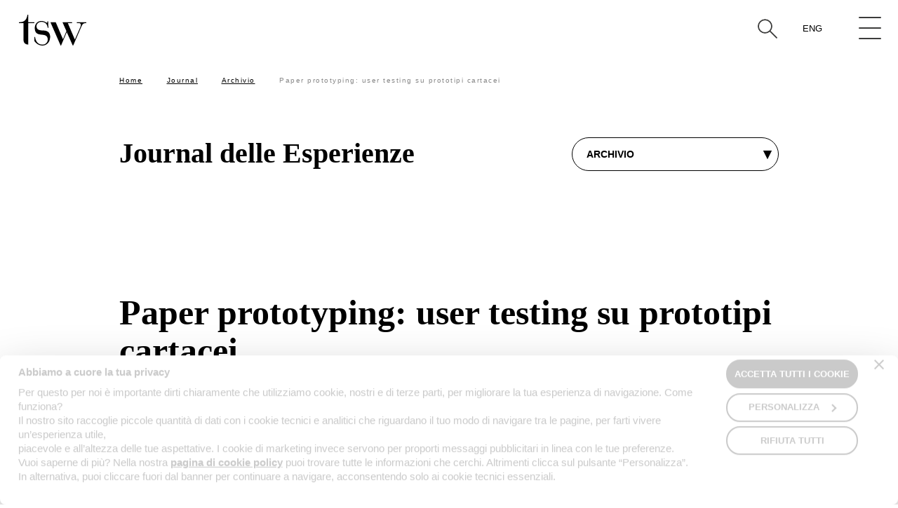

--- FILE ---
content_type: text/html; charset=UTF-8
request_url: https://www.tsw.it/journal/archivio/paper-prototyping-user-testing-su-prototipi-cartacei/
body_size: 14783
content:
<!DOCTYPE html>
<!--[if lt IE 7]><html class="no-js ie ie6 lt-ie9 lt-ie8 lt-ie7 lt-ie10" lang="it-IT"> <![endif]-->
<!--[if IE 7]><html class="no-js ie ie7 lt-ie9 lt-ie8 lt-ie10" lang="it-IT"> <![endif]-->
<!--[if IE 8]><html class="no-js ie ie8 lt-ie9 lt-ie10" lang="it-IT"> <![endif]-->
<!--[if IE 9]><html class="no-js ie ie9 lt-ie10" lang="it-IT"> <![endif]-->
<!--[if gt IE 9]><!--><html class="no-js" lang="it-IT"> <!--<![endif]-->
<head>
	<meta charset="UTF-8" />
<script type="text/javascript">
/* <![CDATA[ */
var gform;gform||(document.addEventListener("gform_main_scripts_loaded",function(){gform.scriptsLoaded=!0}),document.addEventListener("gform/theme/scripts_loaded",function(){gform.themeScriptsLoaded=!0}),window.addEventListener("DOMContentLoaded",function(){gform.domLoaded=!0}),gform={domLoaded:!1,scriptsLoaded:!1,themeScriptsLoaded:!1,isFormEditor:()=>"function"==typeof InitializeEditor,callIfLoaded:function(o){return!(!gform.domLoaded||!gform.scriptsLoaded||!gform.themeScriptsLoaded&&!gform.isFormEditor()||(gform.isFormEditor()&&console.warn("The use of gform.initializeOnLoaded() is deprecated in the form editor context and will be removed in Gravity Forms 3.1."),o(),0))},initializeOnLoaded:function(o){gform.callIfLoaded(o)||(document.addEventListener("gform_main_scripts_loaded",()=>{gform.scriptsLoaded=!0,gform.callIfLoaded(o)}),document.addEventListener("gform/theme/scripts_loaded",()=>{gform.themeScriptsLoaded=!0,gform.callIfLoaded(o)}),window.addEventListener("DOMContentLoaded",()=>{gform.domLoaded=!0,gform.callIfLoaded(o)}))},hooks:{action:{},filter:{}},addAction:function(o,r,e,t){gform.addHook("action",o,r,e,t)},addFilter:function(o,r,e,t){gform.addHook("filter",o,r,e,t)},doAction:function(o){gform.doHook("action",o,arguments)},applyFilters:function(o){return gform.doHook("filter",o,arguments)},removeAction:function(o,r){gform.removeHook("action",o,r)},removeFilter:function(o,r,e){gform.removeHook("filter",o,r,e)},addHook:function(o,r,e,t,n){null==gform.hooks[o][r]&&(gform.hooks[o][r]=[]);var d=gform.hooks[o][r];null==n&&(n=r+"_"+d.length),gform.hooks[o][r].push({tag:n,callable:e,priority:t=null==t?10:t})},doHook:function(r,o,e){var t;if(e=Array.prototype.slice.call(e,1),null!=gform.hooks[r][o]&&((o=gform.hooks[r][o]).sort(function(o,r){return o.priority-r.priority}),o.forEach(function(o){"function"!=typeof(t=o.callable)&&(t=window[t]),"action"==r?t.apply(null,e):e[0]=t.apply(null,e)})),"filter"==r)return e[0]},removeHook:function(o,r,t,n){var e;null!=gform.hooks[o][r]&&(e=(e=gform.hooks[o][r]).filter(function(o,r,e){return!!(null!=n&&n!=o.tag||null!=t&&t!=o.priority)}),gform.hooks[o][r]=e)}});
/* ]]> */
</script>

	<meta http-equiv="X-UA-Compatible" content="IE=edge">
	<meta http-equiv="Content-Type" content="text/html; charset=UTF-8" />
	<meta name="viewport" content="width=device-width, initial-scale=1.0">
	<meta name="format-detection" content="telephone=no">

		
	<link rel="icon" href="https://tsw.r.worldssl.net/wp-content/themes/tsw-experience/assets/images/favicon/favicon.ico" />
	<link rel="shortcut icon" href="https://tsw.r.worldssl.net/wp-content/themes/tsw-experience/assets/images/favicon/favicon.ico" />
	<link rel="apple-touch-icon" sizes="180x180" href="https://tsw.r.worldssl.net/wp-content/themes/tsw-experience/assets/images/favicon/apple-touch-icon.png">
	<link rel="icon" type="image/png" sizes="32x32" href="https://tsw.r.worldssl.net/wp-content/themes/tsw-experience/assets/images/favicon/favicon-32x32.png">
	<link rel="icon" type="image/png" sizes="16x16" href="https://tsw.r.worldssl.net/wp-content/themes/tsw-experience/assets/images/favicon/favicon-16x16.png">
	<link rel="manifest" href="https://www.tsw.it/wp-content/themes/tsw-experience/assets/images/favicon/site.webmanifest">
	<link rel="mask-icon" href="https://www.tsw.it/wp-content/themes/tsw-experience/assets/images/favicon/safari-pinned-tab.svg" color="#5bbad5">
	<meta name="msapplication-TileColor" content="#da532c">
	<meta name="theme-color" content="#ffffff">

	<link rel="stylesheet" href="https://tsw.r.worldssl.net/wp-content/themes/tsw-experience/assets/stylesheets/main.css?v=24" type="text/css" media="screen" />
	<link rel="stylesheet" href="https://tsw.r.worldssl.net/wp-content/themes/tsw-experience/cookiebot.min.css?v=1" type="text/css" media="screen" />

	<link rel="pingback" href="https://www.tsw.it/xmlrpc.php" />

	

	<meta name='robots' content='index, follow, max-image-preview:large, max-snippet:-1, max-video-preview:-1' />
	<style>img:is([sizes="auto" i], [sizes^="auto," i]) { contain-intrinsic-size: 3000px 1500px }</style>
	
	<!-- This site is optimized with the Yoast SEO plugin v26.3 - https://yoast.com/wordpress/plugins/seo/ -->
	<title>Paper prototyping: user testing su prototipi cartacei - TSW</title>
	<link rel="canonical" href="https://www.tsw.it/journal/archivio/paper-prototyping-user-testing-su-prototipi-cartacei/" />
	<meta property="og:locale" content="it_IT" />
	<meta property="og:type" content="article" />
	<meta property="og:title" content="Paper prototyping: user testing su prototipi cartacei - TSW" />
	<meta property="og:description" content="Paper prototyping: user testing su prototipi cartacei" />
	<meta property="og:url" content="https://www.tsw.it/journal/archivio/paper-prototyping-user-testing-su-prototipi-cartacei/" />
	<meta property="og:site_name" content="TSW" />
	<meta property="article:publisher" content="https://www.facebook.com/tswdigital" />
	<meta property="article:published_time" content="2009-10-14T13:41:00+00:00" />
	<meta property="article:modified_time" content="2018-12-03T15:34:06+00:00" />
	<meta property="og:image" content="https://tsw.r.worldssl.net/wp-content/uploads/Paper_Prototyping___.png" />
	<meta property="og:image:width" content="450" />
	<meta property="og:image:height" content="253" />
	<meta property="og:image:type" content="image/png" />
	<meta name="author" content="Paola Casarsa" />
	<meta name="twitter:card" content="summary_large_image" />
	<meta name="twitter:creator" content="@TSWdigital" />
	<meta name="twitter:site" content="@TSWdigital" />
	<script type="application/ld+json" class="yoast-schema-graph">{"@context":"https://schema.org","@graph":[{"@type":"Article","@id":"https://www.tsw.it/journal/archivio/paper-prototyping-user-testing-su-prototipi-cartacei/#article","isPartOf":{"@id":"https://www.tsw.it/journal/archivio/paper-prototyping-user-testing-su-prototipi-cartacei/"},"author":{"name":"Paola Casarsa","@id":"https://www.tsw.it/#/schema/person/041cd74aa90fc2c1445d8cd825f2dd96"},"headline":"Paper prototyping: user testing su prototipi cartacei","datePublished":"2009-10-14T13:41:00+00:00","dateModified":"2018-12-03T15:34:06+00:00","mainEntityOfPage":{"@id":"https://www.tsw.it/journal/archivio/paper-prototyping-user-testing-su-prototipi-cartacei/"},"wordCount":14,"publisher":{"@id":"https://www.tsw.it/#organization"},"image":{"@id":"https://www.tsw.it/journal/archivio/paper-prototyping-user-testing-su-prototipi-cartacei/#primaryimage"},"thumbnailUrl":"https://tsw.r.worldssl.net/wp-content/uploads/Paper_Prototyping___.png","keywords":["test usabilità","user testing"],"articleSection":["Archivio"],"inLanguage":"it-IT"},{"@type":"WebPage","@id":"https://www.tsw.it/journal/archivio/paper-prototyping-user-testing-su-prototipi-cartacei/","url":"https://www.tsw.it/journal/archivio/paper-prototyping-user-testing-su-prototipi-cartacei/","name":"Paper prototyping: user testing su prototipi cartacei - TSW","isPartOf":{"@id":"https://www.tsw.it/#website"},"primaryImageOfPage":{"@id":"https://www.tsw.it/journal/archivio/paper-prototyping-user-testing-su-prototipi-cartacei/#primaryimage"},"image":{"@id":"https://www.tsw.it/journal/archivio/paper-prototyping-user-testing-su-prototipi-cartacei/#primaryimage"},"thumbnailUrl":"https://tsw.r.worldssl.net/wp-content/uploads/Paper_Prototyping___.png","datePublished":"2009-10-14T13:41:00+00:00","dateModified":"2018-12-03T15:34:06+00:00","breadcrumb":{"@id":"https://www.tsw.it/journal/archivio/paper-prototyping-user-testing-su-prototipi-cartacei/#breadcrumb"},"inLanguage":"it-IT","potentialAction":[{"@type":"ReadAction","target":["https://www.tsw.it/journal/archivio/paper-prototyping-user-testing-su-prototipi-cartacei/"]}]},{"@type":"ImageObject","inLanguage":"it-IT","@id":"https://www.tsw.it/journal/archivio/paper-prototyping-user-testing-su-prototipi-cartacei/#primaryimage","url":"https://tsw.r.worldssl.net/wp-content/uploads/Paper_Prototyping___.png","contentUrl":"https://tsw.r.worldssl.net/wp-content/uploads/Paper_Prototyping___.png","width":450,"height":253},{"@type":"BreadcrumbList","@id":"https://www.tsw.it/journal/archivio/paper-prototyping-user-testing-su-prototipi-cartacei/#breadcrumb","itemListElement":[{"@type":"ListItem","position":1,"name":"Home","item":"https://www.tsw.it/"},{"@type":"ListItem","position":2,"name":"Journal","item":"https://www.tsw.it/journal/"},{"@type":"ListItem","position":3,"name":"Archivio","item":"https://www.tsw.it/journal/archivio/"},{"@type":"ListItem","position":4,"name":"Paper prototyping: user testing su prototipi cartacei"}]},{"@type":"WebSite","@id":"https://www.tsw.it/#website","url":"https://www.tsw.it/","name":"TSW","description":"","publisher":{"@id":"https://www.tsw.it/#organization"},"potentialAction":[{"@type":"SearchAction","target":{"@type":"EntryPoint","urlTemplate":"https://www.tsw.it/?s={search_term_string}"},"query-input":{"@type":"PropertyValueSpecification","valueRequired":true,"valueName":"search_term_string"}}],"inLanguage":"it-IT"},{"@type":"Organization","@id":"https://www.tsw.it/#organization","name":"TSW srl","url":"https://www.tsw.it/","logo":{"@type":"ImageObject","inLanguage":"it-IT","@id":"https://www.tsw.it/#/schema/logo/image/","url":"https://tsw.r.worldssl.net/wp-content/uploads/android-chrome-512x512-1.png","contentUrl":"https://tsw.r.worldssl.net/wp-content/uploads/android-chrome-512x512-1.png","width":512,"height":512,"caption":"TSW srl"},"image":{"@id":"https://www.tsw.it/#/schema/logo/image/"},"sameAs":["https://www.facebook.com/tswdigital","https://x.com/TSWdigital"]},{"@type":"Person","@id":"https://www.tsw.it/#/schema/person/041cd74aa90fc2c1445d8cd825f2dd96","name":"Paola Casarsa","url":"https://www.tsw.it/author/paola-casarsa/"}]}</script>
	<!-- / Yoast SEO plugin. -->


<link rel='dns-prefetch' href='//www.google.com' />
<link rel='dns-prefetch' href='//ajax.googleapis.com' />
<script type="text/javascript" defer='defer' src="https://www.google.com/recaptcha/api.js?hl=en#038;render=explicit" id="gform_recaptcha-js"></script>
<script type="text/javascript" defer='defer' src="https://tsw.r.worldssl.net/wp-content/plugins/gravityforms/assets/js/dist/utils.min.js" id="gform_gravityforms_utils-js"></script>
<script type="text/javascript" src="https://ajax.googleapis.com/ajax/libs/jquery/3.3.1/jquery.slim.min.js" id="jquery_standard-js"></script>
<link rel="https://api.w.org/" href="https://www.tsw.it/wp-json/" /><link rel="alternate" title="JSON" type="application/json" href="https://www.tsw.it/wp-json/wp/v2/posts/6446" /><link rel="EditURI" type="application/rsd+xml" title="RSD" href="https://www.tsw.it/xmlrpc.php?rsd" />

<link rel='shortlink' href='https://www.tsw.it/?p=6446' />
<link rel="alternate" title="oEmbed (JSON)" type="application/json+oembed" href="https://www.tsw.it/wp-json/oembed/1.0/embed?url=https%3A%2F%2Fwww.tsw.it%2Fjournal%2Farchivio%2Fpaper-prototyping-user-testing-su-prototipi-cartacei%2F" />
<link rel="alternate" title="oEmbed (XML)" type="text/xml+oembed" href="https://www.tsw.it/wp-json/oembed/1.0/embed?url=https%3A%2F%2Fwww.tsw.it%2Fjournal%2Farchivio%2Fpaper-prototyping-user-testing-su-prototipi-cartacei%2F&#038;format=xml" />
    <script>
      function CookiebotCallback_OnAccept () {
				dataLayer.push({
					event: 'CookiebotConsent'
				});
			};
    </script>
    <script id="Cookiebot" src="https://consent.cookiebot.com/uc.js" data-culture="it" data-cbid="2908215a-d65e-494c-ac3e-876940afeaa9" type="text/javascript" async></script>
        <script>
    	window.dataLayer = window.dataLayer || [];
			window.dataLayer.push({
			    "ipaddress": "18.116.234.226"
			});
    </script>



	<script type="application/ld+json">
			{ "@context": "http://schema.org",
			"@type": "BlogPosting",
			"headline": "Paper prototyping: user testing su prototipi cartacei",
			"image": "https://tsw.r.worldssl.net/wp-content/uploads/Paper_Prototyping___.png",
			"publisher": {
			"@type": "Organization",
			"name": "Tsw srl",
			"logo": {
			"@type": "ImageObject",
			"url": "https://www.tsw.it/tsw-logo.jpg"
			}
			},
			"datePublished": "2009-10-14",
			"dateModified": "2018-12-03",
			"description": "",
			"author": {
			"@type": "Person",
			"name": "Paola Casarsa"
			}
			}
			</script>

	<!-- Piwik PRO -->
	<script data-cookieconsent="ignore" type="text/javascript">
		(function(window, document, dataLayerName, id) {
		window[dataLayerName]=window[dataLayerName]||[],window[dataLayerName].push({start:(new Date).getTime(),event:"stg.start"});var scripts=document.getElementsByTagName('script')[0],tags=document.createElement('script');
		function stgCreateCookie(a,b,c){var d="";if(c){var e=new Date;e.setTime(e.getTime()+24*c*60*60*1e3),d="; expires="+e.toUTCString()}document.cookie=a+"="+b+d+"; path=/"}
		var isStgDebug=(window.location.href.match("stg_debug")||document.cookie.match("stg_debug"))&&!window.location.href.match("stg_disable_debug");stgCreateCookie("stg_debug",isStgDebug?1:"",isStgDebug?14:-1);
		var qP=[];dataLayerName!=="dataLayer"&&qP.push("data_layer_name="+dataLayerName),isStgDebug&&qP.push("stg_debug");var qPString=qP.length>0?("?"+qP.join("&")):"";
		tags.async=!0,tags.src="https://tsw-da.containers.piwik.pro/"+id+".js"+qPString,scripts.parentNode.insertBefore(tags,scripts);
		!function(a,n,i){a[n]=a[n]||{};for(var c=0;c<i.length;c++)!function(i){a[n][i]=a[n][i]||{},a[n][i].api=a[n][i].api||function(){var a=[].slice.call(arguments,0);"string"==typeof a[0]&&window[dataLayerName].push({event:n+"."+i+":"+a[0],parameters:[].slice.call(arguments,1)})}}(i[c])}(window,"ppms",["tm","cm"]);
		})(window, document, 'dataLayer', '9323e916-cd9a-4a6d-b131-69b049dc144d');
	</script>

	<!-- Google Tag Manager -->
	<script>(function(w,d,s,l,i){w[l]=w[l]||[];w[l].push({'gtm.start':
	new Date().getTime(),event:'gtm.js'});var f=d.getElementsByTagName(s)[0],
	j=d.createElement(s),dl=l!='dataLayer'?'&l='+l:'';j.async=true;j.src=
	'https://www.googletagmanager.com/gtm.js?id='+i+dl;f.parentNode.insertBefore(j,f);
	})(window,document,'script','dataLayer','GTM-N9MHZG');</script>
	<!-- End Google Tag Manager -->

</head>

<body class="wp-singular post-template-default single single-post postid-6446 single-format-standard wp-theme-tsw-experience  " data-template="base.twig" data-module="dom-ready">

		<!-- Google Tag Manager (noscript) -->
		<noscript><iframe src="https://www.googletagmanager.com/ns.html?id=GTM-N9MHZG"
		height="0" width="0" style="display:none;visibility:hidden"></iframe></noscript>
		<!-- End Google Tag Manager (noscript) -->

		<section class="sn_search">
	<form action="https://www.tsw.it" method="GET" role="form" class="sn_search_form">

			<legend><i class="sn-sprite -search ">
	<svg viewBox="0 0 80 80">
		<use xlink:href="https://www.tsw.it/wp-content/themes/tsw-experience/assets/images/icons.svg#search" />
	</svg>
</i>
 Cerca per parola nel titolo degli articoli</legend>
	
	<div class="sn_search_wr"
			 data-module="search-autocomplete" data-module-args="{
				terms: &#x5b;&quot;miglioriamo&#x20;le&#x20;esperienze&#x20;con&#x20;l&#x27;ascolto&quot;&#x5d;
			}">

		<div class="sn_search_suggest"></div>
		<textarea class="sn_search_input form-control" name="s" rows="1"
							placeholder="Scrivi..."></textarea>

					<a href="javascript:;" class="sn_search_close sn_search_toggle">
				<i class="sn-sprite -close ">
	<svg viewBox="0 0 80 80">
		<use xlink:href="https://www.tsw.it/wp-content/themes/tsw-experience/assets/images/icons.svg#close" />
	</svg>
</i>

			</a>
		
	</div>

</form>

  	  	<div class="sn_tag_list">
		<span>TAG:</span>
					<a href="https://www.tsw.it/tag/marketing-antropologico/" class="">marketing antropologico</a>
					<a href="https://www.tsw.it/tag/the-sixth-w-approach/" class="">The Sixth W approach</a>
					<a href="https://www.tsw.it/tag/content-strategy/" class="">content strategy</a>
					<a href="https://www.tsw.it/tag/cro/" class="">CRO</a>
					<a href="https://www.tsw.it/tag/user-testing/" class="">user testing</a>
					<a href="https://www.tsw.it/tag/digital-marketing/" class="">digital marketing</a>
					<a href="https://www.tsw.it/tag/analisi-esperta/" class="">analisi esperta</a>
					<a href="https://www.tsw.it/tag/osservazione-partecipata/" class="">osservazione partecipata</a>
					<a href="https://www.tsw.it/tag/neuromarketing/" class="">neuromarketing</a>
					<a href="https://www.tsw.it/tag/eye-tracking/" class="">eye tracking</a>
					<a href="https://www.tsw.it/tag/test-usabilita/" class="">test usabilità</a>
					<a href="https://www.tsw.it/tag/social-media/" class="">social media</a>
					<a href="https://www.tsw.it/tag/advertising/" class="">advertising</a>
					<a href="https://www.tsw.it/tag/seo/" class="">SEO</a>
					<a href="https://www.tsw.it/tag/experience-design/" class="">experience design</a>
					<a href="https://www.tsw.it/tag/customer-journey/" class="">customer journey</a>
					<a href="https://www.tsw.it/tag/analytics/" class="">analytics</a>
					<a href="https://www.tsw.it/tag/brand-perception/" class="">brand perception</a>
					<a href="https://www.tsw.it/tag/product-and-service-design/" class="">product and service design</a>
					<a href="https://www.tsw.it/tag/ux-e-ui/" class="">UX e UI</a>
					<a href="https://www.tsw.it/tag/retail-analysis/" class="">retail analysis</a>
					<a href="https://www.tsw.it/tag/ricerca-qualitativa/" class="">ricerca qualitativa</a>
			</div>

  </section>

		<div class="sn_site_wrapper" data-module="scroll-init">

			
							<header class="sn_header   journal" data-module="header-utils">
	<nav class="navbar navbar-default" role="navigation">
		<div class="container-fluid">
			<div class="navbar-header">
				<button type="button" class="navbar-toggle">
					<div>
						<span class="icon-bar"></span>
						<span class="icon-bar"></span>
						<span class="icon-bar"></span>
					</div>
				</button>

				<div class="sn_lang">
											<a href="https://www.tsw.it/journal/archivio/paper-prototyping-user-testing-su-prototipi-cartacei/" class="active">Ita</a>
											<a href="https://www.tsw.it/en/" class="">Eng</a>
									</div>

																			<a href="javascript:;" class="sn_search_toggle"><i class="sn-sprite -search ">
	<svg viewBox="0 0 80 80">
		<use xlink:href="https://www.tsw.it/wp-content/themes/tsw-experience/assets/images/icons.svg#search" />
	</svg>
</i>
</a>
									
									<a class="navbar-brand" href="https://www.tsw.it" rel="home"><i class="sn-sprite -logo ">
	<svg viewBox="0 0 80 38">
		<use xlink:href="https://www.tsw.it/wp-content/themes/tsw-experience/assets/images/icons.svg#logo" />
	</svg>
</i>
</a>
				
				<div class="nav_adds _left">
					
					<div class="nav_adds_wr">
						<div class="content">
							<div class="sn_breadcrumb container ">
	<ol class="breadcrumb">
		<span><span><a href="https://www.tsw.it/">Home</a></span>  <span><a href="https://www.tsw.it/journal/">Journal</a></span>  <span><a href="https://www.tsw.it/journal/archivio/">Archivio</a></span>  <span class="breadcrumb_last" aria-current="page">Paper prototyping: user testing su prototipi cartacei</span></span>
	</ol>
</div>
						</div>
					</div>
				</div>

				<div class="nav_adds _right">
											<a href="https://www.tsw.it/journal/archivio/paper-prototyping-user-testing-su-prototipi-cartacei/" class="back_to">BACK TO Paper prototyping: user testing su prototipi cartacei</a>
									</div>

			</div>
		</div>

		<div class="sn_navigation" id="sn_menu">
			<div class="sn_navigation_outer">

				<div class="sn_navigation_wr">
					<div class="row sn_navigation_rw">
						<div class="row-height">

							<div class="col-xs-12 col-md-5 col-md-height col-md-top sn_navigation_col">
								<ul class="nav navbar-nav" id="headerNavigationCollapseParent" role="tablist" aria-multiselectable="true">
																			<li  class="panel">
																																			<a
													href="#headerNavigationCollapse1"
													class="menu-item menu-item-type-post_type menu-item-object-page menu-item-has-children menu-item-25632 collapsed"
													role="button"
													data-toggle="collapse"
													data-parent="#headerNavigationCollapseParent"
													aria-expanded="false"
													aria-controls="#headerNavigationCollapse1"
												>The Sixth W</a>

												<div
													class="collapse"
													id="headerNavigationCollapse1"
													role="tabpanel">
													<ul id="subChildren1">
														
															<li >
																																	<a
																		href="https://www.tsw.it/the-sixth-w/il-manifesto-della-sesta-w/"
																		class="menu-item menu-item-type-post_type menu-item-object-page menu-item-25708 collapsed"
																	>Il manifesto TSW</a>
																
															</li>



														
															<li >
																																	<a
																		href="https://www.tsw.it/the-sixth-w/with-e-la-sesta-w/"
																		class="menu-item menu-item-type-post_type menu-item-object-page menu-item-25709 collapsed"
																	>With è la sesta W</a>
																
															</li>



														
															<li >
																																	<a
																		href="https://www.tsw.it/the-sixth-w/con-le-persone/"
																		class="menu-item menu-item-type-post_type menu-item-object-page menu-item-25710 collapsed"
																	>Con le persone</a>
																
															</li>



														
															<li >
																																	<a
																		href="https://www.tsw.it/the-sixth-w/approccio-dei-metodi-misti/"
																		class="menu-item menu-item-type-post_type menu-item-object-page menu-item-25712 collapsed"
																	>Approccio dei metodi misti</a>
																
															</li>



														
															<li >
																																	<a
																		href="https://www.tsw.it/the-sixth-w/dentro-e-fuori-le-esperienze/"
																		class="menu-item menu-item-type-post_type menu-item-object-page menu-item-25711 collapsed"
																	>Dentro e fuori le esperienze</a>
																
															</li>



														
															<li >
																																	<a
																		href="https://www.tsw.it/the-sixth-w/luoghi/"
																		class="menu-item menu-item-type-post_type menu-item-object-page menu-item-25714 collapsed"
																	>Luoghi di ascolto</a>
																
															</li>



														
															<li >
																																	<a
																		href="https://www.tsw.it/the-sixth-w/la-nostra-storia/"
																		class="menu-item menu-item-type-post_type menu-item-object-page menu-item-25713 collapsed"
																	>La nostra storia</a>
																
															</li>



														
																													<li class="overview"><a href="https://www.tsw.it/the-sixth-w/">Overview</a></li>
																											</ul>
												</div>
											
										</li>
																			<li >
																							<a
													href="https://www.tsw.it/laboratori-delle-esperienze/luoghi-aperti/"
													class="menu-item menu-item-type-post_type menu-item-object-page menu-item-30977 collapsed"
												>Luoghi aperti</a>
											
										</li>
																			<li  class="panel">
																																			<a
													href="#headerNavigationCollapse3"
													class="menu-item menu-item-type-post_type menu-item-object-page menu-item-has-children menu-item-22046 collapsed"
													role="button"
													data-toggle="collapse"
													data-parent="#headerNavigationCollapseParent"
													aria-expanded="false"
													aria-controls="#headerNavigationCollapse3"
												>Laboratori delle Esperienze</a>

												<div
													class="collapse"
													id="headerNavigationCollapse3"
													role="tabpanel">
													<ul id="subChildren3">
														
															<li >
																																	<a
																		href="https://www.tsw.it/laboratori-delle-esperienze/laboratori/"
																		class="menu-item menu-item-type-post_type menu-item-object-page menu-item-22050 collapsed"
																	>Laboratori di ascolto</a>
																
															</li>



														
															<li >
																																	<a
																		href="https://www.tsw.it/laboratori-delle-esperienze/contesti-reali/"
																		class="menu-item menu-item-type-post_type menu-item-object-page menu-item-22049 collapsed"
																	>Contesti reali</a>
																
															</li>



														
															<li >
																																	<a
																		href="https://www.tsw.it/laboratori-delle-esperienze/tecnologie/"
																		class="menu-item menu-item-type-post_type menu-item-object-page menu-item-22048 collapsed"
																	>Tecnologie</a>
																
															</li>



														
																													<li class="overview"><a href="https://www.tsw.it/laboratori-delle-esperienze/">Overview</a></li>
																											</ul>
												</div>
											
										</li>
																			<li  class="panel">
																																			<a
													href="#headerNavigationCollapse4"
													class="menu-item menu-item-type-post_type menu-item-object-page menu-item-has-children menu-item-236 collapsed"
													role="button"
													data-toggle="collapse"
													data-parent="#headerNavigationCollapseParent"
													aria-expanded="false"
													aria-controls="#headerNavigationCollapse4"
												>Ricerca sulle Esperienze</a>

												<div
													class="collapse"
													id="headerNavigationCollapse4"
													role="tabpanel">
													<ul id="subChildren4">
														
															<li >
																																	<a
																		href="https://www.tsw.it/ricerca-sulle-esperienze/usabilita-ergonomia/"
																		class="menu-item menu-item-type-post_type menu-item-object-page menu-item-22560 collapsed"
																	>Usabilità ed ergonomia</a>
																
															</li>



														
															<li >
																																	<a
																		href="https://www.tsw.it/ricerca-sulle-esperienze/impatto-emozionale/"
																		class="menu-item menu-item-type-post_type menu-item-object-page menu-item-239 collapsed"
																	>Impatto emozionale</a>
																
															</li>



														
															<li >
																																	<a
																		href="https://www.tsw.it/ricerca-sulle-esperienze/considerazione-di-marca/"
																		class="menu-item menu-item-type-post_type menu-item-object-page menu-item-238 collapsed"
																	>Considerazione di marca</a>
																
															</li>



														
																													<li class="overview"><a href="https://www.tsw.it/ricerca-sulle-esperienze/">Overview</a></li>
																											</ul>
												</div>
											
										</li>
																			<li  class="panel">
																																			<a
													href="#headerNavigationCollapse5"
													class="menu-item menu-item-type-post_type menu-item-object-page menu-item-has-children menu-item-268 collapsed"
													role="button"
													data-toggle="collapse"
													data-parent="#headerNavigationCollapseParent"
													aria-expanded="false"
													aria-controls="#headerNavigationCollapse5"
												>Design per le Esperienze</a>

												<div
													class="collapse"
													id="headerNavigationCollapse5"
													role="tabpanel">
													<ul id="subChildren5">
														
															<li >
																																	<a
																		href="https://www.tsw.it/design-per-le-esperienze/architettura-informativa/"
																		class="menu-item menu-item-type-post_type menu-item-object-page menu-item-269 collapsed"
																	>Architettura Informativa</a>
																
															</li>



														
															<li >
																																	<a
																		href="https://www.tsw.it/design-per-le-esperienze/esperienza-interfaccia-utente-ux-ui/"
																		class="menu-item menu-item-type-post_type menu-item-object-page menu-item-270 collapsed"
																	>Esperienza e interfaccia utente</a>
																
															</li>



														
															<li >
																																	<a
																		href="https://www.tsw.it/design-per-le-esperienze/design-grafico-contenuti/"
																		class="menu-item menu-item-type-post_type menu-item-object-page menu-item-271 collapsed"
																	>Design grafico e dei contenuti</a>
																
															</li>



														
																													<li class="overview"><a href="https://www.tsw.it/design-per-le-esperienze/">Overview</a></li>
																											</ul>
												</div>
											
										</li>
																			<li  class="panel">
																																			<a
													href="#headerNavigationCollapse6"
													class="menu-item menu-item-type-post_type menu-item-object-page menu-item-has-children menu-item-25633 collapsed"
													role="button"
													data-toggle="collapse"
													data-parent="#headerNavigationCollapseParent"
													aria-expanded="false"
													aria-controls="#headerNavigationCollapse6"
												>Comunicazione con le Esperienze</a>

												<div
													class="collapse"
													id="headerNavigationCollapse6"
													role="tabpanel">
													<ul id="subChildren6">
														
															<li >
																																	<a
																		href="https://www.tsw.it/marketing-con-le-esperienze/visibilita-e-percorsi-di-ricerca/"
																		class="menu-item menu-item-type-post_type menu-item-object-page menu-item-25659 collapsed"
																	>Visibilità e percorsi di ricerca</a>
																
															</li>



														
															<li >
																																	<a
																		href="https://www.tsw.it/marketing-con-le-esperienze/misurazioni-e-rilevanza/"
																		class="menu-item menu-item-type-post_type menu-item-object-page menu-item-25660 collapsed"
																	>Misurazioni e rilevanza</a>
																
															</li>



														
															<li >
																																	<a
																		href="https://www.tsw.it/marketing-con-le-esperienze/contenuto-e-relazioni/"
																		class="menu-item menu-item-type-post_type menu-item-object-page menu-item-25661 collapsed"
																	>Contenuto e relazioni</a>
																
															</li>



														
																													<li class="overview"><a href="https://www.tsw.it/marketing-con-le-esperienze/">Overview</a></li>
																											</ul>
												</div>
											
										</li>
																			<li  class="panel">
																																			<a
													href="#headerNavigationCollapse7"
													class="menu-item menu-item-type-post_type menu-item-object-page menu-item-has-children menu-item-34180 collapsed"
													role="button"
													data-toggle="collapse"
													data-parent="#headerNavigationCollapseParent"
													aria-expanded="false"
													aria-controls="#headerNavigationCollapse7"
												>Con le Esperienze delle persone</a>

												<div
													class="collapse"
													id="headerNavigationCollapse7"
													role="tabpanel">
													<ul id="subChildren7">
														
															<li  class="panel">
																																	<a
																		href="#headerNavigationCollapseChild1"
																		class="menu-item menu-item-type-custom menu-item-object-custom menu-item-has-children menu-item-34197 collapsed"
																		role="button"
																		data-toggle="collapse"
																		data-parent="#subChildren7"
																		aria-expanded="false"
																		aria-controls="#headerNavigationCollapseChild1"
																	>Osserviamo e concepiamo</a>

																	<div
																		class="collapse"
																		id="headerNavigationCollapseChild1"
																		role="tabpanel">
																		<ul>
																																							<li><a href="https://www.tsw.it/con-le-esperienze-delle-persone/scenari-di-dati/" class="menu-item menu-item-type-post_type menu-item-object-page menu-item-34181">Scenari di dati e strategie</a></li>
																																							<li><a href="https://www.tsw.it/con-le-esperienze-delle-persone/coinvolgimento-delle-persone/" class="menu-item menu-item-type-post_type menu-item-object-page menu-item-34182">Coinvolgimento e brand perception</a></li>
																																							<li><a href="https://www.tsw.it/con-le-esperienze-delle-persone/online-survey/" class="menu-item menu-item-type-post_type menu-item-object-page menu-item-34186">Online Survey</a></li>
																																							<li><a href="https://www.tsw.it/con-le-esperienze-delle-persone/ricerca-quali-quantitativa/" class="menu-item menu-item-type-post_type menu-item-object-page menu-item-34183">Ricerca quali-quantitativa</a></li>
																																							<li><a href="https://www.tsw.it/con-le-esperienze-delle-persone/ecosistemi-fisici-e-digitali/" class="menu-item menu-item-type-post_type menu-item-object-page menu-item-34184">Ecosistemi fisici e digitali</a></li>
																			
																			
																		</ul>
																	</div>
																
															</li>



														
															<li  class="panel">
																																	<a
																		href="#headerNavigationCollapseChild2"
																		class="menu-item menu-item-type-custom menu-item-object-custom menu-item-has-children menu-item-34198 collapsed"
																		role="button"
																		data-toggle="collapse"
																		data-parent="#subChildren7"
																		aria-expanded="false"
																		aria-controls="#headerNavigationCollapseChild2"
																	>Comprendiamo e progettiamo</a>

																	<div
																		class="collapse"
																		id="headerNavigationCollapseChild2"
																		role="tabpanel">
																		<ul>
																																							<li><a href="https://www.tsw.it/con-le-esperienze-delle-persone/architetture-e-flussi-informativi/" class="menu-item menu-item-type-post_type menu-item-object-page menu-item-34185">Architetture e flussi informativi</a></li>
																																							<li><a href="https://www.tsw.it/con-le-esperienze-delle-persone/funzioni-di-prodotti-o-servizi/" class="menu-item menu-item-type-post_type menu-item-object-page menu-item-34187">Funzioni di prodotti o servizi</a></li>
																																							<li><a href="https://www.tsw.it/con-le-esperienze-delle-persone/esperienza-interfaccia-ux-ui/" class="menu-item menu-item-type-post_type menu-item-object-page menu-item-34188">Esperienza e interfaccia utente</a></li>
																																							<li><a href="https://www.tsw.it/con-le-esperienze-delle-persone/design-visivo-e-contenuti/" class="menu-item menu-item-type-post_type menu-item-object-page menu-item-34189">Design visivo e dei contenuti</a></li>
																			
																			
																		</ul>
																	</div>
																
															</li>



														
															<li  class="panel">
																																	<a
																		href="#headerNavigationCollapseChild3"
																		class="menu-item menu-item-type-custom menu-item-object-custom menu-item-has-children menu-item-34199 collapsed"
																		role="button"
																		data-toggle="collapse"
																		data-parent="#subChildren7"
																		aria-expanded="false"
																		aria-controls="#headerNavigationCollapseChild3"
																	>Ascoltiamo e miglioriamo</a>

																	<div
																		class="collapse"
																		id="headerNavigationCollapseChild3"
																		role="tabpanel">
																		<ul>
																																							<li><a href="https://www.tsw.it/con-le-esperienze-delle-persone/interviste-e-ricerca-etnografica/" class="menu-item menu-item-type-post_type menu-item-object-page menu-item-34190">Interviste e ricerca etnografica</a></li>
																																							<li><a href="https://www.tsw.it/con-le-esperienze-delle-persone/test-di-usabilita-analisi-esperta/" class="menu-item menu-item-type-post_type menu-item-object-page menu-item-34191">Test di usabilità e analisi esperta</a></li>
																																							<li><a href="https://www.tsw.it/con-le-esperienze-delle-persone/digital-marketing/" class="menu-item menu-item-type-post_type menu-item-object-page menu-item-34193">Digital Marketing</a></li>
																																							<li><a href="https://www.tsw.it/con-le-esperienze-delle-persone/cro-ab-test/" class="menu-item menu-item-type-post_type menu-item-object-page menu-item-34192">CRO e A/B Test</a></li>
																			
																			
																		</ul>
																	</div>
																
															</li>



														
																													<li class="overview"><a href="https://www.tsw.it/con-le-esperienze-delle-persone/">Overview</a></li>
																											</ul>
												</div>
											
										</li>
																			<li >
																							<a
													href="https://www.tsw.it/laboratori-delle-esperienze/pubblicazioni-scientifiche/"
													class="menu-item menu-item-type-post_type menu-item-object-page menu-item-34173 collapsed"
												>Pubblicazioni scientifiche</a>
											
										</li>
																			<li >
																							<a
													href="https://www.tsw.it/journal/"
													class="menu-item menu-item-type-taxonomy menu-item-object-category current-post-ancestor menu-item-26808 collapsed"
												>Journal</a>
											
										</li>
																	</ul>

							</div>

							<div class="col-xs-12 col-md-7 col-md-height col-md-top sn_navigation_left">

																	<div class="sn_navigation_left_articles">

										<div
											class="swiper-container sn_navigation_left_articles_ct"
											data-module="swiper-slider"
											data-module-args="{
												slider: {
													noInit: true
												},
												params: {
													slidesPerView: 'auto',
													spaceBetween: 20,
													prevButton: '.swiper-button-prev',
	         								nextButton: '.swiper-button-next',
													pagination: '.swiper-pagination',
													paginationClickable: true,
													slidesOffsetAfter: 20
												}
											}">
										    <div class="swiper-wrapper">
										    											        <div class="swiper-slide">
															<a href="https://www.tsw.it/journal/marketing/tarpit-e-data-poisoning-antagonismo-verso-le-generative-ai-e-verso-la-visibilita-online/" class="">
																<figure>
											    				<div class="image" style="background-image: url('https://tsw.r.worldssl.net/wp-content/uploads/seo-specialists.jpg');"></div>
										    				</figure>
										    				<span style="-webkit-box-orient: vertical;">Tarpit e Data Poisoning: antagonismo verso le Generative AI e verso la visibilità online</span>
										    			</a>
										        </div>
										      										        <div class="swiper-slide">
															<a href="https://www.tsw.it/journal/marketing/seo-copywriting-nell-era-delle-ai-guida-alla-geo/" class="">
																<figure>
											    				<div class="image" style="background-image: url('https://tsw.r.worldssl.net/wp-content/uploads/google-ai-mode-768x432.jpg');"></div>
										    				</figure>
										    				<span style="-webkit-box-orient: vertical;">SEO copywriting nell’era delle AI: guida alla GEO</span>
										    			</a>
										        </div>
										      										        <div class="swiper-slide">
															<a href="https://www.tsw.it/journal/progetti/grimaldi-immobiliare-insieme-a-tsw-per-ridisegnare-l-esperienza-digitale-delle-sue-agenzie/" class="">
																<figure>
											    				<div class="image" style="background-image: url('https://tsw.r.worldssl.net/wp-content/uploads/sito-mobile-grimaldi-768x512.webp');"></div>
										    				</figure>
										    				<span style="-webkit-box-orient: vertical;">Grimaldi Immobiliare insieme a TSW per ridisegnare l’esperienza digitale delle sue agenzie</span>
										    			</a>
										        </div>
										      										        <div class="swiper-slide">
															<a href="https://www.tsw.it/journal/marketing/tiktok-shop-la-rivoluzione-dell-e-commerce-sbarca-in-italia/" class="">
																<figure>
											    				<div class="image" style="background-image: url('https://tsw.r.worldssl.net/wp-content/uploads/TikTok-Shop-768x432.webp');"></div>
										    				</figure>
										    				<span style="-webkit-box-orient: vertical;">TikTok Shop: come il social commerce rivoluziona l’esperienza d’acquisto</span>
										    			</a>
										        </div>
										      										        <div class="swiper-slide">
															<a href="https://www.tsw.it/journal/progetti/connessioni-tra-ai-ricerca-e-persone-l-esperienza-al-centro-della-visibilita-dei-brand/" class="">
																<figure>
											    				<div class="image" style="background-image: url('https://tsw.r.worldssl.net/wp-content/uploads/evento-esperienza-di-marca-ai-preview.webp');"></div>
										    				</figure>
										    				<span style="-webkit-box-orient: vertical;">Connessioni tra AI, ricerca e persone: l'esperienza al centro della visibilità dei brand</span>
										    			</a>
										        </div>
										      										        <div class="swiper-slide">
															<a href="https://www.tsw.it/journal/marketing/nuova-esperienza-pubblicitaria-threads/" class="">
																<figure>
											    				<div class="image" style="background-image: url('https://tsw.r.worldssl.net/wp-content/uploads/thread-768x432.jpg');"></div>
										    				</figure>
										    				<span style="-webkit-box-orient: vertical;">Meta Ads si espande su Threads: nuove dimensioni dell'esperienza pubblicitaria</span>
										    			</a>
										        </div>
										      										        <div class="swiper-slide">
															<a href="https://www.tsw.it/journal/design/user-experience-migliorata-dall-empathic-adaptive-ux-design/" class="">
																<figure>
											    				<div class="image" style="background-image: url('https://tsw.r.worldssl.net/wp-content/uploads/empatia-768x432.webp');"></div>
										    				</figure>
										    				<span style="-webkit-box-orient: vertical;">User experience migliorata dall’empathic-adaptive UX design</span>
										    			</a>
										        </div>
										      										        <div class="swiper-slide">
															<a href="https://www.tsw.it/journal/marketing/costruire-relazioni-di-fiducia-attraverso-la-privacy-e-la-gestione-dei-cookie/" class="">
																<figure>
											    				<div class="image" style="background-image: url('https://tsw.r.worldssl.net/wp-content/uploads/cookie-policy-768x432.webp');"></div>
										    				</figure>
										    				<span style="-webkit-box-orient: vertical;">Costruire relazioni di fiducia attraverso la privacy e la gestione dei cookie</span>
										    			</a>
										        </div>
										      										        <div class="swiper-slide">
															<a href="https://www.tsw.it/journal/marketing/come-filtrare-il-traffico-cookiebot-ed-escluderlo-da-ga4-per-ascoltare-i-dati-reali-degli-utenti/" class="">
																<figure>
											    				<div class="image" style="background-image: url('https://tsw.r.worldssl.net/wp-content/uploads/data-analyst-768x432.webp');"></div>
										    				</figure>
										    				<span style="-webkit-box-orient: vertical;">Come filtrare il traffico Cookiebot ed escluderlo da GA4 per ascoltare i dati reali&hellip;</span>
										    			</a>
										        </div>
										      										        <div class="swiper-slide">
															<a href="https://www.tsw.it/journal/progetti/tsw-con-old-wild-west-co-progettiamo-nuova-strategia-digitale-a-partire-canali-social/" class="">
																<figure>
											    				<div class="image" style="background-image: url('https://tsw.r.worldssl.net/wp-content/uploads/tsw-with-old-wild-west-3-768x432.webp');"></div>
										    				</figure>
										    				<span style="-webkit-box-orient: vertical;">TSW con Old Wild West: co-progettiamo la nuova strategia digitale, a partire dai canali&hellip;</span>
										    			</a>
										        </div>
										      										    </div>

												
																									<div class="sn_pagination_arrows">
												    <div class="swiper-button-prev"></div>
			    									<div class="swiper-pagination"></div>
			    									<div class="swiper-button-next"></div>
													</div>
																						</div>

									</div>

															</div>

						</div>
					</div>
				</div>

				<div class="sn_navigation_activities sn_footer_bar_wr">
					<div class="sn_footer_bar _colored _static">
						<div>
							<a class="collapsed sn_footer_bar_toggle" data-toggle="collapse" href="#collapse_activities_header" aria-expanded="false" aria-controls="collapse_activities_header">
								<span>Scopri le attività</span>
								<i class="sn-sprite -angle_down ">
	<svg viewBox="0 0 80 80">
		<use xlink:href="https://www.tsw.it/wp-content/themes/tsw-experience/assets/images/icons.svg#angle-down" />
	</svg>
</i>

							</a>
							<div class="collapse" id="collapse_activities_header">
								<section class="sn_activity_list _inside_footer">
	
	<div class="sn_activity_list_carousel swiper-container container"
		 data-module="swiper-slider"
		 data-module-args="{
				slider: {
											noInit: true
									},
				params: {
					slidesPerView: 3,
					spaceBetween: 20,
					prevButton: '.swiper-button-prev',
          nextButton: '.swiper-button-next',
					pagination: '.swiper-pagination',
          paginationClickable: true,
					breakpoints: {
						500: {
						  slidesPerView: 1.05
						},
						767: {
						  slidesPerView: 1.8
						}
					}
				}
			}">

		<div class="swiper-wrapper">

							<div class="swiper-slide sn_activity_list_carousel_sl">
					<div class="title">Osserviamo e concepiamo</div>
					<ul>
																																			<li>
								<a href="/con-le-esperienze-delle-persone/scenari-di-dati/"><span class="tx">Data analysis e strategy</span> <span class="hv">Scenari di dati e strategie</span></a>
							</li>
																																			<li>
								<a href="/con-le-esperienze-delle-persone/coinvolgimento-delle-persone/"><span class="tx">Misurazioni psico-fisiologiche</span> <span class="hv">Coinvolgimento e brand perception</span></a>
							</li>
																																			<li>
								<a href="/con-le-esperienze-delle-persone/ricerca-quali-quantitativa/"><span class="tx">Ricerca quali-quantitativa</span> <span class="hv">Motivazioni e abitudini</span></a>
							</li>
																																			<li>
								<a href="/con-le-esperienze-delle-persone/ecosistemi-fisici-e-digitali/"><span class="tx">Analisi ambientale</span> <span class="hv">Ecosistemi fisici e digitali</span></a>
							</li>
											</ul>
				</div>
							<div class="swiper-slide sn_activity_list_carousel_sl">
					<div class="title">Comprendiamo e progettiamo</div>
					<ul>
																																			<li>
								<a href="/con-le-esperienze-delle-persone/architetture-e-flussi-informativi/"><span class="tx">IA design</span> <span class="hv">Architetture e flussi informativi</span></a>
							</li>
																																			<li>
								<a href="/con-le-esperienze-delle-persone/funzioni-di-prodotti-o-servizi/"><span class="tx">Service product design</span> <span class="hv">Funzioni di prodotti o servizi</span></a>
							</li>
																																			<li>
								<a href="/con-le-esperienze-delle-persone/esperienza-interfaccia-ux-ui/"><span class="tx">UX & UI</span> <span class="hv">Esperienza e interfaccia utente</span></a>
							</li>
																																			<li>
								<a href="/con-le-esperienze-delle-persone/design-visivo-e-contenuti/"><span class="tx">Visual e content design</span> <span class="hv">Design visivo e di contenuti</span></a>
							</li>
											</ul>
				</div>
							<div class="swiper-slide sn_activity_list_carousel_sl">
					<div class="title">Ascoltiamo e miglioriamo</div>
					<ul>
																																			<li>
								<a href="/con-le-esperienze-delle-persone/interviste-e-ricerca-etnografica/"><span class="tx">Interviste e ricerca etnografica</span> <span class="hv">Opinioni e attitudini</span></a>
							</li>
																																			<li>
								<a href="/con-le-esperienze-delle-persone/test-di-usabilita-analisi-esperta/"><span class="tx">Test di usabilità e analisi esperta</span> <span class="hv">Soddisfazione e aspettative</span></a>
							</li>
																																			<li>
								<a href="/con-le-esperienze-delle-persone/cro-ab-test/"><span class="tx">CRo e A/B test</span> <span class="hv">Risultati e preferenze</span></a>
							</li>
																																			<li>
								<a href="/con-le-esperienze-delle-persone/digital-marketing/"><span class="tx">Digital marketing</span> <span class="hv">Performance e comportamenti on-line</span></a>
							</li>
											</ul>
				</div>
			
		</div>

							
    <div class="sn_pagination_arrows hidden-md hidden-lg">
			<div class="swiper-button-prev"></div>
			<div class="swiper-pagination"></div>
			<div class="swiper-button-next"></div>
		</div>

	</div>
</section>
							</div>
						</div>
					</div>
				</div>
				<div class="sn_navigation_footer">

					
					<div class="sn_navigation_footer_bar">
													<a href="https://www.tsw.it/laboratori-delle-esperienze/pubblicazioni-scientifiche/" class="menu-item menu-item-type-post_type menu-item-object-page menu-item-26637">Pubblicazioni scientifiche</a>
													<a href="https://www.tsw.it/contatti/" class="menu-item menu-item-type-post_type menu-item-object-page menu-item-25635">Contatti</a>
													<a href="https://www.tsw.it/lavora-con-noi/" class="menu-item menu-item-type-post_type menu-item-object-page menu-item-25986">Lavora con noi</a>
													<a href="https://www.tsw.it/newsletter/" class="menu-item menu-item-type-post_type menu-item-object-page menu-item-29822">Newsletter</a>
						
						
					</div>
				</div>

			</div>
		</div>

	</nav>

	
			<div class="sn_progress_reading_ct">
			<div class="container">
				<div class="sn_progress_reading_wr">
					<div class="sn_progress_reading" data-module="scroll-reading"
						 	 data-module-args="{ range: '.sn_range_reading' }"></div>
				</div>
			</div>
		</div>
	
</header>
			
			
	
		<section class="sn_intro_category">

	<div class="sn_breadcrumb container _base">
	<ol class="breadcrumb">
		<span><span><a href="https://www.tsw.it/">Home</a></span>  <span><a href="https://www.tsw.it/journal/">Journal</a></span>  <span><a href="https://www.tsw.it/journal/archivio/">Archivio</a></span>  <span class="breadcrumb_last" aria-current="page">Paper prototyping: user testing su prototipi cartacei</span></span>
	</ol>
</div>

	<div class="sn_intro_category_wr">
		<div>
			<div class="sn_intro_category_affix" >
				<div class="container">
					<div class="row">
						<div class="col-xs-12 col-sm-7">
														<div class="h1">Journal delle Esperienze</div>
						</div>
						<div class="col-xs-12 col-sm-5">
							
																																																																																																																																									
								<div class="dropdown_categories dropdown">
									<button class="btn btn-primary dropdown-toggle" type="button" data-toggle="dropdown">
										Archivio
										<span>&dtrif;</span>
									</button>
									<ul class="dropdown-menu">
																					<li><a href="https://www.tsw.it/journal/laboratori/">Laboratori delle Esperienze</a></li>
																					<li><a href="https://www.tsw.it/journal/ricerca/">Ricerca sulle Esperienze</a></li>
																					<li><a href="https://www.tsw.it/journal/design/">Design per le Esperienze</a></li>
																					<li><a href="https://www.tsw.it/journal/marketing/">Marketing con le Esperienze</a></li>
																					<li><a href="https://www.tsw.it/journal/progetti/">Esperienze nei progetti</a></li>
																					<li><a href="https://www.tsw.it/journal/archivio/">Archivio</a></li>
																			</ul>
								</div>
													</div>
					</div>
				</div>

							</div>
		</div>

		<div class="container">

			
			
			
		</div>
	</div>
</section>

		<section class="sn_intro_author _subintro">

	
	<div class="container">

		
				  <div class="sn_intro_author_bottom row">
		  	<div class="col-xs-12">
		  				  				  					  		<div class="quote">
			  			<h1>Paper prototyping: user testing su prototipi cartacei</h1>
			  		</div>
		  				  					  			<div class="sn_share  ">
	  <span></span>

	  <a target="_blank" href="https://www.facebook.com/sharer/sharer.php?u=https%3A%2F%2Fwww.tsw.it%2Fjournal%2Farchivio%2Fpaper-prototyping-user-testing-su-prototipi-cartacei%2F"><i class="sn-sprite -facebook ">
	<svg viewBox="0 0 80 80">
		<use xlink:href="https://www.tsw.it/wp-content/themes/tsw-experience/assets/images/icons.svg#facebook" />
	</svg>
</i>
</a>
	  <a target="_blank" href="https://twitter.com/home?status=https%3A%2F%2Fwww.tsw.it%2Fjournal%2Farchivio%2Fpaper-prototyping-user-testing-su-prototipi-cartacei%2F"><i class="sn-sprite -twitter ">
	<svg viewBox="0 0 80 80">
		<use xlink:href="https://www.tsw.it/wp-content/themes/tsw-experience/assets/images/icons.svg#twitter" />
	</svg>
</i>
</a>
	  <a target="_blank" href="https://www.linkedin.com/shareArticle?mini=true&url=https%3A%2F%2Fwww.tsw.it%2Fjournal%2Farchivio%2Fpaper-prototyping-user-testing-su-prototipi-cartacei%2F"><i class="sn-sprite -linkedin ">
	<svg viewBox="0 0 80 80">
		<use xlink:href="https://www.tsw.it/wp-content/themes/tsw-experience/assets/images/icons.svg#linkedin" />
	</svg>
</i>
</a>
	  <a target="_blank" href="https://wa.me/?text=https%3A%2F%2Fwww.tsw.it%2Fjournal%2Farchivio%2Fpaper-prototyping-user-testing-su-prototipi-cartacei%2F"><i class="sn-sprite -whatsapp ">
	<svg viewBox="0 0 80 80">
		<use xlink:href="https://www.tsw.it/wp-content/themes/tsw-experience/assets/images/icons.svg#whatsapp" />
	</svg>
</i>
</a>

	  	</div>
		  				  	</div>
		  </div>
			</div>
</section>

	

	<div class="sn_range_reading">

			    	        <div class="sn_block sn_reveal sn_block_cols container margin-1">
      <div class="sn_block_content">
    <div class="row">

            	
        <div class="sn_block_cols_c col-xs-12 ">
          <p>Quando, diversi anni fa, ho visto un video dimostrativo sul paper prototyping, è stato amore a prima vista!<br />
Si trattava di una lezione all’università del corso di progettazione siti web. Ricordo il silenzio in aula e i miei colleghi divertiti quanto me.</p>
<p>Qualche mese fa, alla Usability Week di Londra, ho rivisto quello stesso video. E, anche se lavoro in questo campo da qualche tempo, mi ha nuovamente divertito e affascinato.<br />
Sarà per la componente giocosa di questo tipo di test, sarà perché è ormai evidente l’utilità di testare un prototipo web quanto prima: non credo di essere l’unica a rimanere conquistata da questa metodologia di test utente.<br />
Chi lavora nell’ambito dell’usabilità dice di trovarsi coinvolto in un progetto di paper prototyping circa 3 volte l’anno (fonte: l’indagine condotta durante la Usability Week del 2008 dal Nielsen and Norman Group). Considerando che i “normali” user testing vengono condotti in media poco più di 4 volte l’anno, appare chiaro che il paper-prototyping incontra largo interesse.</p>
<p>Lasciate che vi spieghi brevemente la metafora su cui si fonda questo tipo di test.</p>
<p>Alla persona che partecipa al test viene proposto un insieme di compiti, da portare a termine su un prototipo cartaceo di interfaccia web.<br />
Ogni elemento web (esempio: checkbox, radiobutton, field, title, link) viene riprodotto e disegnato su un normalefoglio di carta.<br />
Per interagire con il prototipo l’utente utilizza una penna: per “fare click” egli punta letteralmente la penna sull’elemento di suo interesse. La penna è utile anche a riempire eventuali campi di testo.<br />
Per simulare l’interazione un membro del team di usabilità fa le veci del computer: se l’utente seleziona un link presente sulla pagina, l’operatore carica la nuova pagina web, andando a sovrapporre un nuovo foglio al precedente, con i nuovi contenuti.<img decoding="async" title="Continua..." src="http://blog.aboutuser.com/wp-includes/js/tinymce/plugins/wordpress/img/trans.gif" alt="" /></p>
<p>Se invece l’utente interagisce con elementi dinamici della pagina, il “computer“ modifica l’interfaccia in modo opportuno: ad esempio, se è stata selezionata una checkbox, egli vi inserisce un simbolo di spunta.</p>
<p>Un buon video è meglio di 1000 parole. A fondo pagina ne suggerisco alcuni.</p>
<p><strong>Perché condurre un test su un prototipo cartaceo?</strong></p>
<p>Il test si pone l’obiettivo di indagare, e in seguito perfezionare, il flusso di navigazione, il layout delle pagine e l’architettura dell’informazione. Il paper prototyping offre inoltre utili spunti per la terminologia e il linguaggio da utilizzare: oggetto dell’indagine sono infatti anche le etichette del menu, dei pulsanti e dei controlli.<br />
Ovviamente anche qui l’iterazione del processo di test è essenziale: un test su un prototipo low-fi è solo un primo step in un processo di validazione più esteso.</p>
<p><strong>Alcuni punti di forza del paper prototyping</strong></p>
<ul>
<li>E’ un metodo molto veloce ed economico: nessuna riga di codice è ancora stata scritta!</li>
<li>Permette di testare precocemente più proposte di design.</li>
<li>Gli utenti sono molto più propensi a criticare e commentare un prototipo cartaceo. E amano questo tipo di test perché si sentono davvero parte del processo di sviluppo.</li>
<li>Paradossalmente, permette una maggior interazione: l’utente non ha vincoli, può fare tutto quello che vuole. Dal suo comportamento si individuano direzioni interessanti per comprendere come sviluppare l’interazione.</li>
<li>Favorisce l’emergere di nuove idee creative.</li>
<li>E’ adatto anche per testare siti web per bambini: è uno dei pochi test in cui i bambini si trovano a loro agio.</li>
</ul>
<p>&nbsp;</p>
<p>Vi lascio con un aneddoto raccontato da <a title="direttore al Norman Nielsen Group" href="http://www.nngroup.com/about/people/hloranger.html" target="_self">Hoa Loranger</a>: durante un test su un prototipo (di carta!) di un’interfaccia web per l’ascolto di mp3, l’utente ha selezionato un brano e si è fermato. Invitato a spiegare il motivo della sua esitazione, l’utente con grande naturalezza ha detto: “adesso mi aspetterei di sentire la canzone!”.</p>
<p><strong>Video suggeriti</strong></p>
<ul>
<li><a href="http://www.nngroup.com/reports/prototyping/" target="_self">Paper Prototyping: A How-To Training Video</a>: ottimo tutorial sul paper prototyping. N/N Group. Prezzo: 68$</li>
<li><a href="http://www.youtube.com/watch?v=Bq1rkVTZLtU&amp;feature=related" target="_self">Paper prototyping per il mobile</a>.</li>
<li><a href="http://www.youtube.com/watch?v=oITeUEjrY3Q&amp;feature=related" target="_self">Esempio di interazione utente – prototipo</a>.</li>
</ul>
<p>&nbsp;</p>

        </div>
          </div>
  </div>
  </div>
	  
	</div>

	
  
      <div class="sn_block sn_reveal sn_block_cols container margin-1">
      <div class="sn_block_content">
    <div class="row">

            	
        <div class="sn_block_cols_c col-xs-12 ">
          
        </div>
          </div>
  </div>
  </div>

		<div class="container">
	<div class="sn_share  ">
	  <span></span>

	  <a target="_blank" href="https://www.facebook.com/sharer/sharer.php?u=https%3A%2F%2Fwww.tsw.it%2Fjournal%2Farchivio%2Fpaper-prototyping-user-testing-su-prototipi-cartacei%2F"><i class="sn-sprite -facebook ">
	<svg viewBox="0 0 80 80">
		<use xlink:href="https://www.tsw.it/wp-content/themes/tsw-experience/assets/images/icons.svg#facebook" />
	</svg>
</i>
</a>
	  <a target="_blank" href="https://twitter.com/home?status=https%3A%2F%2Fwww.tsw.it%2Fjournal%2Farchivio%2Fpaper-prototyping-user-testing-su-prototipi-cartacei%2F"><i class="sn-sprite -twitter ">
	<svg viewBox="0 0 80 80">
		<use xlink:href="https://www.tsw.it/wp-content/themes/tsw-experience/assets/images/icons.svg#twitter" />
	</svg>
</i>
</a>
	  <a target="_blank" href="https://www.linkedin.com/shareArticle?mini=true&url=https%3A%2F%2Fwww.tsw.it%2Fjournal%2Farchivio%2Fpaper-prototyping-user-testing-su-prototipi-cartacei%2F"><i class="sn-sprite -linkedin ">
	<svg viewBox="0 0 80 80">
		<use xlink:href="https://www.tsw.it/wp-content/themes/tsw-experience/assets/images/icons.svg#linkedin" />
	</svg>
</i>
</a>
	  <a target="_blank" href="https://wa.me/?text=https%3A%2F%2Fwww.tsw.it%2Fjournal%2Farchivio%2Fpaper-prototyping-user-testing-su-prototipi-cartacei%2F"><i class="sn-sprite -whatsapp ">
	<svg viewBox="0 0 80 80">
		<use xlink:href="https://www.tsw.it/wp-content/themes/tsw-experience/assets/images/icons.svg#whatsapp" />
	</svg>
</i>
</a>

	  	</div>
	</div>

	<div class="sn_intro_author container">
					<div class="sn_intro_author_wr">
				<div class="image">
					<a href="https://www.tsw.it/author/paola-casarsa/" class="author sn_author_circle"
							style="background-image: url('');"></a>
				</div>
				<div class="content">
					<div class="info">
						<span class="date">14 ottobre 2009</span>						<a href="https://www.tsw.it/author/paola-casarsa/" class="title">Paola Casarsa</a>
						<span></span>

					</div>
				</div>
			</div>
			</div>

				<div class="container sn_emo_carousel_foot" id="journal_contact_link">
							<a href="https://www.tsw.it/contatti/" class="btn btn-primary">Contattaci</a>&nbsp;&nbsp;
							<a href="https://www.tsw.it/laboratori-delle-esperienze/luoghi-aperti/" class="btn btn-primary">Luoghi aperti</a>&nbsp;&nbsp;
							<a href="https://www.tsw.it/journal/progetti/" class="btn btn-primary">Vai a progetti</a>&nbsp;&nbsp;
					</div>
	
  

									<section class="sn_articles_list container sn_reveal">
					<div class="row sn_articles_list_title">
				<div class="col-xs-12">
					<h3>Potrebbe interessarti anche:</h3>
				</div>
			</div>
				<div class="row">
										
							<div class="col-xs-12 col-sm-6 sn_articles_i">
					<a href="https://www.tsw.it/journal/progetti/grimaldi-immobiliare-insieme-a-tsw-per-ridisegnare-l-esperienza-digitale-delle-sue-agenzie/" class="image"><figure style="background-image: url('https://tsw.r.worldssl.net/wp-content/uploads/sito-mobile-grimaldi-768x512.webp');"></figure></a>
											<a href="https://www.tsw.it/author/maria-simeone/" class="author sn_author_circle" style="background-image: url('https://tsw.r.worldssl.net/wp-content/uploads/maria-simeone-1-150x150.png');"></a>
										<div class="category">
						<a href="https://www.tsw.it/journal/progetti/"><em>in</em> Esperienze nei progetti</a>
					</div>
										<a href="https://www.tsw.it/journal/progetti/grimaldi-immobiliare-insieme-a-tsw-per-ridisegnare-l-esperienza-digitale-delle-sue-agenzie/" class="title">Grimaldi Immobiliare insieme a TSW per ridisegnare l’esperienza digitale delle sue agenzie</a>
					<div class="excerpt"></div>
									</div>
							<div class="col-xs-12 col-sm-6 sn_articles_i">
					<a href="https://www.tsw.it/journal/progetti/connessioni-tra-ai-ricerca-e-persone-l-esperienza-al-centro-della-visibilita-dei-brand/" class="image"><figure style="background-image: url('https://tsw.r.worldssl.net/wp-content/uploads/evento-esperienza-di-marca-ai-preview.webp');"></figure></a>
											<a href="https://www.tsw.it/author/gaia-lapomarda/" class="author sn_author_circle" style="background-image: url('https://tsw.r.worldssl.net/wp-content/uploads/Immagine1-150x150.jpg');"></a>
										<div class="category">
						<a href="https://www.tsw.it/journal/progetti/"><em>in</em> Esperienze nei progetti</a>
					</div>
										<a href="https://www.tsw.it/journal/progetti/connessioni-tra-ai-ricerca-e-persone-l-esperienza-al-centro-della-visibilita-dei-brand/" class="title">Connessioni tra AI, ricerca e persone: l&#8217;esperienza al centro della visibilità dei brand</a>
					<div class="excerpt"></div>
									</div>
							<div class="col-xs-12 col-sm-6 sn_articles_i">
					<a href="https://www.tsw.it/journal/design/user-experience-migliorata-dall-empathic-adaptive-ux-design/" class="image"><figure style="background-image: url('https://tsw.r.worldssl.net/wp-content/uploads/empatia-768x432.webp');"></figure></a>
											<a href="https://www.tsw.it/author/gilberto-marciano/" class="author sn_author_circle" style="background-image: url('https://tsw.r.worldssl.net/wp-content/uploads/gill-1-150x150.png');"></a>
										<div class="category">
						<a href="https://www.tsw.it/journal/design/"><em>in</em> Design per le Esperienze</a>
					</div>
										<a href="https://www.tsw.it/journal/design/user-experience-migliorata-dall-empathic-adaptive-ux-design/" class="title">User experience migliorata dall’empathic-adaptive UX design</a>
					<div class="excerpt"></div>
									</div>
							<div class="col-xs-12 col-sm-6 sn_articles_i">
					<a href="https://www.tsw.it/journal/marketing/dopo-il-google-core-update-posizionamento-seo-che-verra/" class="image"><figure style="background-image: url('https://tsw.r.worldssl.net/wp-content/uploads/Google-768x432.webp');"></figure></a>
											<a href="https://www.tsw.it/author/gilberto-marciano/" class="author sn_author_circle" style="background-image: url('https://tsw.r.worldssl.net/wp-content/uploads/gill-1-150x150.png');"></a>
										<div class="category">
						<a href="https://www.tsw.it/journal/marketing/"><em>in</em> Marketing con le Esperienze</a>
					</div>
										<a href="https://www.tsw.it/journal/marketing/dopo-il-google-core-update-posizionamento-seo-che-verra/" class="title">Dopo il Google Core Update: posizionamento SEO che verrà</a>
					<div class="excerpt"></div>
									</div>
							<div class="col-xs-12 col-sm-6 sn_articles_i">
					<a href="https://www.tsw.it/journal/laboratori/laboratori-come-luoghi-di-esperienza-progettare-con-le-persone/" class="image"><figure style="background-image: url('https://tsw.r.worldssl.net/wp-content/uploads/xp-lab-tsw-768x432.webp');"></figure></a>
											<a href="https://www.tsw.it/author/gaia-lapomarda/" class="author sn_author_circle" style="background-image: url('https://tsw.r.worldssl.net/wp-content/uploads/Immagine1-150x150.jpg');"></a>
										<div class="category">
						<a href="https://www.tsw.it/journal/laboratori/"><em>in</em> Laboratori delle Esperienze</a>
					</div>
										<a href="https://www.tsw.it/journal/laboratori/laboratori-come-luoghi-di-esperienza-progettare-con-le-persone/" class="title">Laboratori come luoghi di esperienza: progettare con le persone</a>
					<div class="excerpt"></div>
									</div>
							<div class="col-xs-12 col-sm-6 sn_articles_i">
					<a href="https://www.tsw.it/journal/laboratori/misuriamo-il-coinvolgimento-emotivo-delle-persone/" class="image"><figure style="background-image: url('https://tsw.r.worldssl.net/wp-content/uploads/Foto-1-Emotional-monitoring-768x491.webp');"></figure></a>
											<a href="https://www.tsw.it/author/christian-carniato/" class="author sn_author_circle" style="background-image: url('https://tsw.r.worldssl.net/wp-content/uploads/christian-carniato-150x150.jpg');"></a>
										<div class="category">
						<a href="https://www.tsw.it/journal/laboratori/"><em>in</em> Laboratori delle Esperienze</a>
					</div>
										<a href="https://www.tsw.it/journal/laboratori/misuriamo-il-coinvolgimento-emotivo-delle-persone/" class="title">Misuriamo il coinvolgimento emotivo delle persone</a>
					<div class="excerpt"></div>
									</div>
							<div class="col-xs-12 col-sm-6 sn_articles_i">
					<a href="https://www.tsw.it/journal/ricerca/ricerca-quantitativa-qual-e-il-valore-di-un-risultato-inatteso/" class="image"><figure style="background-image: url('https://tsw.r.worldssl.net/wp-content/uploads/analisi-dei-dati-768x432.webp');"></figure></a>
											<a href="https://www.tsw.it/author/luca-martorano/" class="author sn_author_circle" style="background-image: url('https://tsw.r.worldssl.net/wp-content/uploads/Luca-Martorano-1-150x150.png');"></a>
										<div class="category">
						<a href="https://www.tsw.it/journal/ricerca/"><em>in</em> Ricerca sulle Esperienze</a>
					</div>
										<a href="https://www.tsw.it/journal/ricerca/ricerca-quantitativa-qual-e-il-valore-di-un-risultato-inatteso/" class="title">Ricerca quantitativa: qual è il valore di un risultato inatteso?</a>
					<div class="excerpt"></div>
									</div>
							<div class="col-xs-12 col-sm-6 sn_articles_i">
					<a href="https://www.tsw.it/journal/progetti/osservare-l-esperienza-in-libreria-un-progetto-di-ricerca-all-interno-delle-librerie-mondadori-store/" class="image"><figure style="background-image: url('https://tsw.r.worldssl.net/wp-content/uploads/test-neuromarketing-in-store-mondadori-768x432.webp');"></figure></a>
											<a href="https://www.tsw.it/author/elena-toniolo/" class="author sn_author_circle" style="background-image: url('https://tsw.r.worldssl.net/wp-content/uploads/elena.toniolo-150x150.png');"></a>
										<div class="category">
						<a href="https://www.tsw.it/journal/progetti/"><em>in</em> Esperienze nei progetti</a>
					</div>
										<a href="https://www.tsw.it/journal/progetti/osservare-l-esperienza-in-libreria-un-progetto-di-ricerca-all-interno-delle-librerie-mondadori-store/" class="title">Osservare l’esperienza in libreria: un progetto di ricerca all’interno delle librerie Mondadori Store</a>
					<div class="excerpt"></div>
									</div>
					</div>

			</section>

	<div class="sn_tag_list">
		<span>TAG:</span>
					<a href="https://www.tsw.it/tag/test-usabilita/" class="">test usabilità</a>
					<a href="https://www.tsw.it/tag/user-testing/" class="">user testing</a>
			</div>


<section class="sn_footer">

	
			<div class="sn_footer_bar_wr">
			<div class="sn_footer_bar _colored _article">
				<div>
					<a class="collapsed sn_footer_bar_toggle" data-toggle="collapse" href="#collapse_activities_footer" aria-expanded="false" aria-controls="collapse_activities_footer">
						<span>Scopri le attività</span>
						<i class="sn-sprite -angle_down ">
	<svg viewBox="0 0 80 80">
		<use xlink:href="https://www.tsw.it/wp-content/themes/tsw-experience/assets/images/icons.svg#angle-down" />
	</svg>
</i>

					</a>
					<div class="collapse" id="collapse_activities_footer">
					  <section class="sn_activity_list _inside_footer">
	
	<div class="sn_activity_list_carousel swiper-container container"
		 data-module="swiper-slider"
		 data-module-args="{
				slider: {
											noInit: true
									},
				params: {
					slidesPerView: 3,
					spaceBetween: 20,
					prevButton: '.swiper-button-prev',
          nextButton: '.swiper-button-next',
					pagination: '.swiper-pagination',
          paginationClickable: true,
					breakpoints: {
						500: {
						  slidesPerView: 1.05
						},
						767: {
						  slidesPerView: 1.8
						}
					}
				}
			}">

		<div class="swiper-wrapper">

							<div class="swiper-slide sn_activity_list_carousel_sl">
					<div class="title">Osserviamo e concepiamo</div>
					<ul>
																																			<li>
								<a href="/con-le-esperienze-delle-persone/scenari-di-dati/"><span class="tx">Data analysis e strategy</span> <span class="hv">Scenari di dati e strategie</span></a>
							</li>
																																			<li>
								<a href="/con-le-esperienze-delle-persone/coinvolgimento-delle-persone/"><span class="tx">Misurazioni psico-fisiologiche</span> <span class="hv">Coinvolgimento e brand perception</span></a>
							</li>
																																			<li>
								<a href="/con-le-esperienze-delle-persone/ricerca-quali-quantitativa/"><span class="tx">Ricerca quali-quantitativa</span> <span class="hv">Motivazioni e abitudini</span></a>
							</li>
																																			<li>
								<a href="/con-le-esperienze-delle-persone/ecosistemi-fisici-e-digitali/"><span class="tx">Analisi ambientale</span> <span class="hv">Ecosistemi fisici e digitali</span></a>
							</li>
											</ul>
				</div>
							<div class="swiper-slide sn_activity_list_carousel_sl">
					<div class="title">Comprendiamo e progettiamo</div>
					<ul>
																																			<li>
								<a href="/con-le-esperienze-delle-persone/architetture-e-flussi-informativi/"><span class="tx">IA design</span> <span class="hv">Architetture e flussi informativi</span></a>
							</li>
																																			<li>
								<a href="/con-le-esperienze-delle-persone/funzioni-di-prodotti-o-servizi/"><span class="tx">Service product design</span> <span class="hv">Funzioni di prodotti o servizi</span></a>
							</li>
																																			<li>
								<a href="/con-le-esperienze-delle-persone/esperienza-interfaccia-ux-ui/"><span class="tx">UX & UI</span> <span class="hv">Esperienza e interfaccia utente</span></a>
							</li>
																																			<li>
								<a href="/con-le-esperienze-delle-persone/design-visivo-e-contenuti/"><span class="tx">Visual e content design</span> <span class="hv">Design visivo e di contenuti</span></a>
							</li>
											</ul>
				</div>
							<div class="swiper-slide sn_activity_list_carousel_sl">
					<div class="title">Ascoltiamo e miglioriamo</div>
					<ul>
																																			<li>
								<a href="/con-le-esperienze-delle-persone/interviste-e-ricerca-etnografica/"><span class="tx">Interviste e ricerca etnografica</span> <span class="hv">Opinioni e attitudini</span></a>
							</li>
																																			<li>
								<a href="/con-le-esperienze-delle-persone/test-di-usabilita-analisi-esperta/"><span class="tx">Test di usabilità e analisi esperta</span> <span class="hv">Soddisfazione e aspettative</span></a>
							</li>
																																			<li>
								<a href="/con-le-esperienze-delle-persone/cro-ab-test/"><span class="tx">CRo e A/B test</span> <span class="hv">Risultati e preferenze</span></a>
							</li>
																																			<li>
								<a href="/con-le-esperienze-delle-persone/digital-marketing/"><span class="tx">Digital marketing</span> <span class="hv">Performance e comportamenti on-line</span></a>
							</li>
											</ul>
				</div>
			
		</div>

							
    <div class="sn_pagination_arrows hidden-md hidden-lg">
			<div class="swiper-button-prev"></div>
			<div class="swiper-pagination"></div>
			<div class="swiper-button-next"></div>
		</div>

	</div>
</section>
					</div>
				</div>
			</div>
		</div>
	
	<div class="sn_footer_bar">
		
					<a href="https://www.tsw.it/laboratori-delle-esperienze/pubblicazioni-scientifiche/" class="menu-item menu-item-type-post_type menu-item-object-page menu-item-33979 sn_footer_bar_toggle">Pubblicazioni scientifiche</a>
					<a href="https://www.tsw.it/contatti/" class="menu-item menu-item-type-post_type menu-item-object-page menu-item-25617 sn_footer_bar_toggle">Contatti</a>
					<a href="https://www.tsw.it/lavora-con-noi/" class="menu-item menu-item-type-post_type menu-item-object-page menu-item-25985 sn_footer_bar_toggle">Lavora con noi</a>
					<a href="https://www.tsw.it/partecipa-alle-nostre-ricerche/" class="menu-item menu-item-type-post_type menu-item-object-page menu-item-33980 sn_footer_bar_toggle">Partecipa alla ricerca</a>
		
		
	</div>

	<div class="container-fluid sn_footer_bottom">
		<div class="row">
			<div class="col-xs-12">

				<ul class="sn_footer_menu" id="sn_footer_menu">
																	<li class="panel">
							<div class="sn_footer_menu_st">
								<a class="collapsed hidden-md hidden-lg" data-toggle="collapse" data-parent="#sn_footer_menu" href="#sn_footer_menu_clps_1">
									<span class="link">The Sixth W</span>
									<span class="toggle"></span>
								</a>
								<a class="hidden-xs hidden-sm" href="https://www.tsw.it/the-sixth-w/">
									<span class="link">The Sixth W</span>
								</a>
							</div>
															<div id="sn_footer_menu_clps_1" class="sn_footer_menu_collapse collapse">
									<ul>
																					<li><a href="https://www.tsw.it/the-sixth-w/il-manifesto-della-sesta-w/">Il manifesto TSW</a></li>
																					<li><a href="https://www.tsw.it/the-sixth-w/with-e-la-sesta-w/">With è la sesta W</a></li>
																					<li><a href="https://www.tsw.it/the-sixth-w/con-le-persone/">Con le persone</a></li>
																					<li><a href="https://www.tsw.it/the-sixth-w/approccio-dei-metodi-misti/">Approccio dei metodi misti</a></li>
																					<li><a href="https://www.tsw.it/the-sixth-w/dentro-e-fuori-le-esperienze/">Dentro e fuori le esperienze</a></li>
																					<li><a href="https://www.tsw.it/the-sixth-w/luoghi/">Luoghi di ascolto</a></li>
																					<li><a href="https://www.tsw.it/the-sixth-w/la-nostra-storia/">La nostra storia</a></li>
																					<li><a href="https://www.tsw.it/the-sixth-w/">Overview</a></li>
									</ul>
								</div>
													</li>
																	<li class="panel">
							<div class="sn_footer_menu_st">
								<a class="collapsed hidden-md hidden-lg" data-toggle="collapse" data-parent="#sn_footer_menu" href="#sn_footer_menu_clps_2">
									<span class="link">Journal</span>
									<span class="toggle"></span>
								</a>
								<a class="hidden-xs hidden-sm" href="https://www.tsw.it/journal/">
									<span class="link">Journal</span>
								</a>
							</div>
															<div id="sn_footer_menu_clps_2" class="sn_footer_menu_collapse collapse">
									<ul>
																					<li><a href="https://www.tsw.it/journal/laboratori/">Laboratori delle Esperienze</a></li>
																					<li><a href="https://www.tsw.it/journal/ricerca/">Ricerca sulle Esperienze</a></li>
																					<li><a href="https://www.tsw.it/journal/design/">Design per le Esperienze</a></li>
																					<li><a href="https://www.tsw.it/journal/marketing/">Marketing con le Esperienze</a></li>
																					<li><a href="https://www.tsw.it/journal/progetti/">Esperienze nei progetti</a></li>
																					<li><a href="https://www.tsw.it/journal/archivio/">Archivio</a></li>
																					<li><a href="https://www.tsw.it/journal/">Overview</a></li>
									</ul>
								</div>
													</li>
																	<li class="panel">
							<div class="sn_footer_menu_st">
								<a class="collapsed hidden-md hidden-lg" data-toggle="collapse" data-parent="#sn_footer_menu" href="#sn_footer_menu_clps_3">
									<span class="link">Laboratori delle Esperienze</span>
									<span class="toggle"></span>
								</a>
								<a class="hidden-xs hidden-sm" href="https://www.tsw.it/laboratori-delle-esperienze/">
									<span class="link">Laboratori delle Esperienze</span>
								</a>
							</div>
															<div id="sn_footer_menu_clps_3" class="sn_footer_menu_collapse collapse">
									<ul>
																					<li><a href="https://www.tsw.it/laboratori-delle-esperienze/laboratori/">Laboratori</a></li>
																					<li><a href="https://www.tsw.it/laboratori-delle-esperienze/contesti-reali/">Contesti reali</a></li>
																					<li><a href="https://www.tsw.it/laboratori-delle-esperienze/luoghi-aperti/">Luoghi aperti</a></li>
																					<li><a href="https://www.tsw.it/laboratori-delle-esperienze/tecnologie/">Tecnologie</a></li>
																					<li><a href="https://www.tsw.it/laboratori-delle-esperienze/pubblicazioni-scientifiche/">Pubblicazioni scientifiche</a></li>
																					<li><a href="https://www.tsw.it/laboratori-delle-esperienze/">Overview</a></li>
									</ul>
								</div>
													</li>
																	<li class="panel">
							<div class="sn_footer_menu_st">
								<a class="collapsed hidden-md hidden-lg" data-toggle="collapse" data-parent="#sn_footer_menu" href="#sn_footer_menu_clps_4">
									<span class="link">Ricerca sulle Esperienze</span>
									<span class="toggle"></span>
								</a>
								<a class="hidden-xs hidden-sm" href="https://www.tsw.it/ricerca-sulle-esperienze/">
									<span class="link">Ricerca sulle Esperienze</span>
								</a>
							</div>
															<div id="sn_footer_menu_clps_4" class="sn_footer_menu_collapse collapse">
									<ul>
																					<li><a href="https://www.tsw.it/ricerca-sulle-esperienze/usabilita-ergonomia/">Usabilità ed ergonomia</a></li>
																					<li><a href="https://www.tsw.it/ricerca-sulle-esperienze/impatto-emozionale/">Impatto emozionale</a></li>
																					<li><a href="https://www.tsw.it/ricerca-sulle-esperienze/considerazione-di-marca/">Considerazione di marca</a></li>
																					<li><a href="https://www.tsw.it/ricerca-sulle-esperienze/">Overview</a></li>
									</ul>
								</div>
													</li>
																	<li class="panel">
							<div class="sn_footer_menu_st">
								<a class="collapsed hidden-md hidden-lg" data-toggle="collapse" data-parent="#sn_footer_menu" href="#sn_footer_menu_clps_5">
									<span class="link">Design per le Esperienze</span>
									<span class="toggle"></span>
								</a>
								<a class="hidden-xs hidden-sm" href="https://www.tsw.it/design-per-le-esperienze/">
									<span class="link">Design per le Esperienze</span>
								</a>
							</div>
															<div id="sn_footer_menu_clps_5" class="sn_footer_menu_collapse collapse">
									<ul>
																					<li><a href="https://www.tsw.it/design-per-le-esperienze/architettura-informativa/">Architettura Informativa</a></li>
																					<li><a href="https://www.tsw.it/design-per-le-esperienze/esperienza-interfaccia-utente-ux-ui/">Esperienza e interfaccia utente</a></li>
																					<li><a href="https://www.tsw.it/design-per-le-esperienze/design-grafico-contenuti/">Design grafico e dei contenuti</a></li>
																					<li><a href="https://www.tsw.it/design-per-le-esperienze/">Overview</a></li>
									</ul>
								</div>
													</li>
																	<li class="panel">
							<div class="sn_footer_menu_st">
								<a class="collapsed hidden-md hidden-lg" data-toggle="collapse" data-parent="#sn_footer_menu" href="#sn_footer_menu_clps_6">
									<span class="link">Marketing con le Esperienze</span>
									<span class="toggle"></span>
								</a>
								<a class="hidden-xs hidden-sm" href="https://www.tsw.it/marketing-con-le-esperienze/">
									<span class="link">Marketing con le Esperienze</span>
								</a>
							</div>
															<div id="sn_footer_menu_clps_6" class="sn_footer_menu_collapse collapse">
									<ul>
																					<li><a href="https://www.tsw.it/marketing-con-le-esperienze/visibilita-e-percorsi-di-ricerca/">Visibilità e percorsi di ricerca</a></li>
																					<li><a href="https://www.tsw.it/marketing-con-le-esperienze/misurazioni-e-rilevanza/">Misurazioni e rilevanza</a></li>
																					<li><a href="https://www.tsw.it/marketing-con-le-esperienze/contenuto-e-relazioni/">Contenuto e relazioni</a></li>
																					<li><a href="https://www.tsw.it/marketing-con-le-esperienze/">Overview</a></li>
									</ul>
								</div>
													</li>
																	<li class="panel">
							<div class="sn_footer_menu_st">
								<a class="collapsed hidden-md hidden-lg" data-toggle="collapse" data-parent="#sn_footer_menu" href="#sn_footer_menu_clps_7">
									<span class="link">Con le Esperienze delle persone</span>
									<span class="toggle"></span>
								</a>
								<a class="hidden-xs hidden-sm" href="https://www.tsw.it/con-le-esperienze-delle-persone/">
									<span class="link">Con le Esperienze delle persone</span>
								</a>
							</div>
															<div id="sn_footer_menu_clps_7" class="sn_footer_menu_collapse collapse">
									<ul>
																					<li><a href="https://www.tsw.it/con-le-esperienze-delle-persone/scenari-di-dati/">Data analysis</a></li>
																					<li><a href="https://www.tsw.it/con-le-esperienze-delle-persone/coinvolgimento-delle-persone/">Misurazioni psico-fisiologiche</a></li>
																					<li><a href="https://www.tsw.it/con-le-esperienze-delle-persone/ricerca-quali-quantitativa/">Ricerca quali-quantitativa</a></li>
																					<li><a href="https://www.tsw.it/con-le-esperienze-delle-persone/ecosistemi-fisici-e-digitali/">Analisi ambientale</a></li>
																					<li><a href="https://www.tsw.it/con-le-esperienze-delle-persone/architetture-e-flussi-informativi/">IA design</a></li>
																					<li><a href="https://www.tsw.it/con-le-esperienze-delle-persone/funzioni-di-prodotti-o-servizi/">Service product design</a></li>
																					<li><a href="https://www.tsw.it/con-le-esperienze-delle-persone/esperienza-interfaccia-ux-ui/">UX & UI</a></li>
																					<li><a href="https://www.tsw.it/con-le-esperienze-delle-persone/design-visivo-e-contenuti/">Visual e content design</a></li>
																					<li><a href="https://www.tsw.it/con-le-esperienze-delle-persone/interviste-e-ricerca-etnografica/">Interviste e ricerca etnografica</a></li>
																					<li><a href="https://www.tsw.it/con-le-esperienze-delle-persone/test-di-usabilita-analisi-esperta/">Test di usabilità e analisi esperta</a></li>
																					<li><a href="https://www.tsw.it/con-le-esperienze-delle-persone/cro-ab-test/">CRO e A/B Test</a></li>
																					<li><a href="https://www.tsw.it/con-le-esperienze-delle-persone/digital-marketing/">Digital Marketing</a></li>
																					<li><a href="https://www.tsw.it/con-le-esperienze-delle-persone/">Overview</a></li>
									</ul>
								</div>
													</li>
									</ul>

			</div>

						<div class="col-xs-12 col-md-4 sn_footer_left">
								<p>© 1997-2026 TSW S.r.l. Società Unipersonale P.I. 02424910269</p>
			</div>

						<div class="col-xs-12 col-md-4 sn_footer_center">
				<div class="sn_footer_social">
																		<a href="https://it.linkedin.com/company/tsw" onclick="window.open(this.href); return false;"><i class="sn-sprite -linkedin ">
	<svg viewBox="0 0 80 80">
		<use xlink:href="https://www.tsw.it/wp-content/themes/tsw-experience/assets/images/icons.svg#linkedin" />
	</svg>
</i>
</a>
																																			<a href="https://medium.com/the-sixth-w" onclick="window.open(this.href); return false;"><i class="sn-sprite -medium ">
	<svg viewBox="0 0 80 80">
		<use xlink:href="https://www.tsw.it/wp-content/themes/tsw-experience/assets/images/icons.svg#medium" />
	</svg>
</i>
</a>
																																			<a href="https://www.instagram.com/tsw_thesixthw/" onclick="window.open(this.href); return false;"><i class="sn-sprite -instagram ">
	<svg viewBox="0 0 80 80">
		<use xlink:href="https://www.tsw.it/wp-content/themes/tsw-experience/assets/images/icons.svg#instagram" />
	</svg>
</i>
</a>
																																																											</div>
			</div>

						<div class="col-xs-12 col-md-4 sn_footer_right">
				<div class="sn_footer_lang">
											<a href="https://www.tsw.it/journal/archivio/paper-prototyping-user-testing-su-prototipi-cartacei/" class="active">Ita</a>
											<a href="https://www.tsw.it/en/" class="">Eng</a>
									</div>
								<a href="https://www.tsw.it/privacy-policy/" target="_blank">PRIVACY POLICY</a>
				<a href="https://www.tsw.it/cookie-policy/" target="_blank">COOKIE POLICY</a>
			</div>

		</div>
	</div>

</section>
			
		</div>

		<script type="speculationrules">
{"prefetch":[{"source":"document","where":{"and":[{"href_matches":"\/*"},{"not":{"href_matches":["\/wp-*.php","\/wp-admin\/*","\/wp-content\/uploads\/*","\/wp-content\/*","\/wp-content\/plugins\/*","\/wp-content\/themes\/tsw-experience\/*","\/*\\?(.+)"]}},{"not":{"selector_matches":"a[rel~=\"nofollow\"]"}},{"not":{"selector_matches":".no-prefetch, .no-prefetch a"}}]},"eagerness":"conservative"}]}
</script>
<script type="text/javascript" src="https://tsw.r.worldssl.net/wp-includes/js/dist/dom-ready.min.js" id="wp-dom-ready-js"></script>
<script type="text/javascript" src="https://tsw.r.worldssl.net/wp-includes/js/dist/hooks.min.js" id="wp-hooks-js"></script>
<script type="text/javascript" src="https://tsw.r.worldssl.net/wp-includes/js/dist/i18n.min.js" id="wp-i18n-js"></script>
<script type="text/javascript" id="wp-i18n-js-after">
/* <![CDATA[ */
wp.i18n.setLocaleData( { 'text direction\u0004ltr': [ 'ltr' ] } );
/* ]]> */
</script>
<script type="text/javascript" src="https://tsw.r.worldssl.net/wp-includes/js/dist/a11y.min.js" id="wp-a11y-js"></script>
<script type="text/javascript">
/* <![CDATA[ */
 gform.initializeOnLoaded( function() { jQuery(document).on('gform_post_render', function(event, formId, currentPage){if(formId == 3) {if(typeof Placeholders != 'undefined'){
                        Placeholders.enable();
                    }} } );jQuery(document).on('gform_post_conditional_logic', function(event, formId, fields, isInit){} ) } ); 
/* ]]> */
</script>
<script type="text/javascript">
/* <![CDATA[ */
 gform.initializeOnLoaded( function() {jQuery(document).trigger("gform_pre_post_render", [{ formId: "3", currentPage: "1", abort: function() { this.preventDefault(); } }]);        if (event && event.defaultPrevented) {                return;        }        const gformWrapperDiv = document.getElementById( "gform_wrapper_3" );        if ( gformWrapperDiv ) {            const visibilitySpan = document.createElement( "span" );            visibilitySpan.id = "gform_visibility_test_3";            gformWrapperDiv.insertAdjacentElement( "afterend", visibilitySpan );        }        const visibilityTestDiv = document.getElementById( "gform_visibility_test_3" );        let postRenderFired = false;        function triggerPostRender() {            if ( postRenderFired ) {                return;            }            postRenderFired = true;            gform.core.triggerPostRenderEvents( 3, 1 );            if ( visibilityTestDiv ) {                visibilityTestDiv.parentNode.removeChild( visibilityTestDiv );            }        }        function debounce( func, wait, immediate ) {            var timeout;            return function() {                var context = this, args = arguments;                var later = function() {                    timeout = null;                    if ( !immediate ) func.apply( context, args );                };                var callNow = immediate && !timeout;                clearTimeout( timeout );                timeout = setTimeout( later, wait );                if ( callNow ) func.apply( context, args );            };        }        const debouncedTriggerPostRender = debounce( function() {            triggerPostRender();        }, 200 );        if ( visibilityTestDiv && visibilityTestDiv.offsetParent === null ) {            const observer = new MutationObserver( ( mutations ) => {                mutations.forEach( ( mutation ) => {                    if ( mutation.type === 'attributes' && visibilityTestDiv.offsetParent !== null ) {                        debouncedTriggerPostRender();                        observer.disconnect();                    }                });            });            observer.observe( document.body, {                attributes: true,                childList: false,                subtree: true,                attributeFilter: [ 'style', 'class' ],            });        } else {            triggerPostRender();        }    } ); 
/* ]]> */
</script>


		
		<script src="https://tsw.r.worldssl.net/wp-content/themes/tsw-experience/assets/javascripts/shared.js" defer></script>
		<script src="https://tsw.r.worldssl.net/wp-content/themes/tsw-experience/assets/javascripts/main.js?v=24" defer></script>
</body>
</html>

<!--
Performance optimized by W3 Total Cache. Learn more: https://www.boldgrid.com/w3-total-cache/

Content Delivery Network via tsw.r.worldssl.net

Served from: www.tsw.it @ 2026-01-21 17:33:52 by W3 Total Cache
-->

--- FILE ---
content_type: text/css
request_url: https://tsw.r.worldssl.net/wp-content/themes/tsw-experience/assets/stylesheets/main.css?v=24
body_size: 75584
content:
html{font-family:sans-serif;-ms-text-size-adjust:100%;-webkit-text-size-adjust:100%}body{margin:0}article,aside,details,figcaption,figure,footer,header,hgroup,main,menu,nav,section,summary{display:block}audio,canvas,progress,video{display:inline-block;vertical-align:baseline}audio:not([controls]){display:none;height:0}[hidden],template{display:none}a{background-color:transparent}a:active,a:hover{outline:0}abbr[title]{border-bottom:1px dotted}b,strong{font-weight:700}dfn{font-style:italic}h1{font-size:2em;margin:.67em 0}mark{background:#ff0;color:#000}small{font-size:80%}sub,sup{font-size:75%;line-height:0;position:relative;vertical-align:baseline}sup{top:-.5em}sub{bottom:-.25em}img{border:0}svg:not(:root){overflow:hidden}figure{margin:1em 40px}hr{box-sizing:content-box;height:0}pre{overflow:auto}code,kbd,pre,samp{font-family:monospace,monospace;font-size:1em}button,input,optgroup,select,textarea{color:inherit;font:inherit;margin:0}button{overflow:visible}button,select{text-transform:none}button,html input[type=button],input[type=reset],input[type=submit]{-webkit-appearance:button;cursor:pointer}button[disabled],html input[disabled]{cursor:default}button::-moz-focus-inner,input::-moz-focus-inner{border:0;padding:0}input{line-height:normal}input[type=checkbox],input[type=radio]{box-sizing:border-box;padding:0}input[type=number]::-webkit-inner-spin-button,input[type=number]::-webkit-outer-spin-button{height:auto}input[type=search]{-webkit-appearance:textfield;box-sizing:content-box}input[type=search]::-webkit-search-cancel-button,input[type=search]::-webkit-search-decoration{-webkit-appearance:none}fieldset{border:1px solid silver;margin:0 2px;padding:.35em .625em .75em}textarea{overflow:auto}optgroup{font-weight:700}table{border-collapse:collapse;border-spacing:0}td,th{padding:0}@media print{*,:after,:before{background:transparent!important;color:#000!important;box-shadow:none!important;text-shadow:none!important}a,a:visited{text-decoration:underline}a[href]:after{content:" (" attr(href) ")"}abbr[title]:after{content:" (" attr(title) ")"}a[href^="#"]:after,a[href^="javascript:"]:after{content:""}blockquote,pre{border:1px solid #999;page-break-inside:avoid}thead{display:table-header-group}img,tr{page-break-inside:avoid}img{max-width:100%!important}h2,h3,p{orphans:3;widows:3}h2,h3{page-break-after:avoid}.navbar{display:none}.btn>.caret,.dropup>.btn>.caret,.dropup>.gform_button>.caret,.gform_button>.caret,.gform_wrapper .upload_file .dropup>.gfield_label:after>.caret,.gform_wrapper .upload_file .gfield_label:after>.caret,.input_file.dropup>label:after>.caret,.input_file>label:after>.caret{border-top-color:#000!important}.label{border:1px solid #000}.table{border-collapse:collapse!important}.table td,.table th{background-color:#fff!important}.table-bordered td,.table-bordered th{border:1px solid #ddd!important}}@font-face{font-family:Glyphicons Halflings;src:url(../fonts/bootstrap/glyphicons-halflings-regular.eot);src:url(../fonts/bootstrap/glyphicons-halflings-regular.eot?#iefix) format("embedded-opentype"),url(../fonts/bootstrap/glyphicons-halflings-regular.woff2) format("woff2"),url(../fonts/bootstrap/glyphicons-halflings-regular.woff) format("woff"),url(../fonts/bootstrap/glyphicons-halflings-regular.ttf) format("truetype"),url(../fonts/bootstrap/glyphicons-halflings-regular.svg#glyphicons_halflingsregular) format("svg")}.glyphicon{position:relative;top:1px;display:inline-block;font-family:Glyphicons Halflings;font-style:normal;font-weight:400;line-height:1;-webkit-font-smoothing:antialiased;-moz-osx-font-smoothing:grayscale}.glyphicon-asterisk:before{content:"\002a"}.glyphicon-plus:before{content:"\002b"}.glyphicon-eur:before,.glyphicon-euro:before{content:"\20ac"}.glyphicon-minus:before{content:"\2212"}.glyphicon-cloud:before{content:"\2601"}.glyphicon-envelope:before{content:"\2709"}.glyphicon-pencil:before{content:"\270f"}.glyphicon-glass:before{content:"\e001"}.glyphicon-music:before{content:"\e002"}.glyphicon-search:before{content:"\e003"}.glyphicon-heart:before{content:"\e005"}.glyphicon-star:before{content:"\e006"}.glyphicon-star-empty:before{content:"\e007"}.glyphicon-user:before{content:"\e008"}.glyphicon-film:before{content:"\e009"}.glyphicon-th-large:before{content:"\e010"}.glyphicon-th:before{content:"\e011"}.glyphicon-th-list:before{content:"\e012"}.glyphicon-ok:before{content:"\e013"}.glyphicon-remove:before{content:"\e014"}.glyphicon-zoom-in:before{content:"\e015"}.glyphicon-zoom-out:before{content:"\e016"}.glyphicon-off:before{content:"\e017"}.glyphicon-signal:before{content:"\e018"}.glyphicon-cog:before{content:"\e019"}.glyphicon-trash:before{content:"\e020"}.glyphicon-home:before{content:"\e021"}.glyphicon-file:before{content:"\e022"}.glyphicon-time:before{content:"\e023"}.glyphicon-road:before{content:"\e024"}.glyphicon-download-alt:before{content:"\e025"}.glyphicon-download:before{content:"\e026"}.glyphicon-upload:before{content:"\e027"}.glyphicon-inbox:before{content:"\e028"}.glyphicon-play-circle:before{content:"\e029"}.glyphicon-repeat:before{content:"\e030"}.glyphicon-refresh:before{content:"\e031"}.glyphicon-list-alt:before{content:"\e032"}.glyphicon-lock:before{content:"\e033"}.glyphicon-flag:before{content:"\e034"}.glyphicon-headphones:before{content:"\e035"}.glyphicon-volume-off:before{content:"\e036"}.glyphicon-volume-down:before{content:"\e037"}.glyphicon-volume-up:before{content:"\e038"}.glyphicon-qrcode:before{content:"\e039"}.glyphicon-barcode:before{content:"\e040"}.glyphicon-tag:before{content:"\e041"}.glyphicon-tags:before{content:"\e042"}.glyphicon-book:before{content:"\e043"}.glyphicon-bookmark:before{content:"\e044"}.glyphicon-print:before{content:"\e045"}.glyphicon-camera:before{content:"\e046"}.glyphicon-font:before{content:"\e047"}.glyphicon-bold:before{content:"\e048"}.glyphicon-italic:before{content:"\e049"}.glyphicon-text-height:before{content:"\e050"}.glyphicon-text-width:before{content:"\e051"}.glyphicon-align-left:before{content:"\e052"}.glyphicon-align-center:before{content:"\e053"}.glyphicon-align-right:before{content:"\e054"}.glyphicon-align-justify:before{content:"\e055"}.glyphicon-list:before{content:"\e056"}.glyphicon-indent-left:before{content:"\e057"}.glyphicon-indent-right:before{content:"\e058"}.glyphicon-facetime-video:before{content:"\e059"}.glyphicon-picture:before{content:"\e060"}.glyphicon-map-marker:before{content:"\e062"}.glyphicon-adjust:before{content:"\e063"}.glyphicon-tint:before{content:"\e064"}.glyphicon-edit:before{content:"\e065"}.glyphicon-share:before{content:"\e066"}.glyphicon-check:before{content:"\e067"}.glyphicon-move:before{content:"\e068"}.glyphicon-step-backward:before{content:"\e069"}.glyphicon-fast-backward:before{content:"\e070"}.glyphicon-backward:before{content:"\e071"}.glyphicon-play:before{content:"\e072"}.glyphicon-pause:before{content:"\e073"}.glyphicon-stop:before{content:"\e074"}.glyphicon-forward:before{content:"\e075"}.glyphicon-fast-forward:before{content:"\e076"}.glyphicon-step-forward:before{content:"\e077"}.glyphicon-eject:before{content:"\e078"}.glyphicon-chevron-left:before{content:"\e079"}.glyphicon-chevron-right:before{content:"\e080"}.glyphicon-plus-sign:before{content:"\e081"}.glyphicon-minus-sign:before{content:"\e082"}.glyphicon-remove-sign:before{content:"\e083"}.glyphicon-ok-sign:before{content:"\e084"}.glyphicon-question-sign:before{content:"\e085"}.glyphicon-info-sign:before{content:"\e086"}.glyphicon-screenshot:before{content:"\e087"}.glyphicon-remove-circle:before{content:"\e088"}.glyphicon-ok-circle:before{content:"\e089"}.glyphicon-ban-circle:before{content:"\e090"}.glyphicon-arrow-left:before{content:"\e091"}.glyphicon-arrow-right:before{content:"\e092"}.glyphicon-arrow-up:before{content:"\e093"}.glyphicon-arrow-down:before{content:"\e094"}.glyphicon-share-alt:before{content:"\e095"}.glyphicon-resize-full:before{content:"\e096"}.glyphicon-resize-small:before{content:"\e097"}.glyphicon-exclamation-sign:before{content:"\e101"}.glyphicon-gift:before{content:"\e102"}.glyphicon-leaf:before{content:"\e103"}.glyphicon-fire:before{content:"\e104"}.glyphicon-eye-open:before{content:"\e105"}.glyphicon-eye-close:before{content:"\e106"}.glyphicon-warning-sign:before{content:"\e107"}.glyphicon-plane:before{content:"\e108"}.glyphicon-calendar:before{content:"\e109"}.glyphicon-random:before{content:"\e110"}.glyphicon-comment:before{content:"\e111"}.glyphicon-magnet:before{content:"\e112"}.glyphicon-chevron-up:before{content:"\e113"}.glyphicon-chevron-down:before{content:"\e114"}.glyphicon-retweet:before{content:"\e115"}.glyphicon-shopping-cart:before{content:"\e116"}.glyphicon-folder-close:before{content:"\e117"}.glyphicon-folder-open:before{content:"\e118"}.glyphicon-resize-vertical:before{content:"\e119"}.glyphicon-resize-horizontal:before{content:"\e120"}.glyphicon-hdd:before{content:"\e121"}.glyphicon-bullhorn:before{content:"\e122"}.glyphicon-bell:before{content:"\e123"}.glyphicon-certificate:before{content:"\e124"}.glyphicon-thumbs-up:before{content:"\e125"}.glyphicon-thumbs-down:before{content:"\e126"}.glyphicon-hand-right:before{content:"\e127"}.glyphicon-hand-left:before{content:"\e128"}.glyphicon-hand-up:before{content:"\e129"}.glyphicon-hand-down:before{content:"\e130"}.glyphicon-circle-arrow-right:before{content:"\e131"}.glyphicon-circle-arrow-left:before{content:"\e132"}.glyphicon-circle-arrow-up:before{content:"\e133"}.glyphicon-circle-arrow-down:before{content:"\e134"}.glyphicon-globe:before{content:"\e135"}.glyphicon-wrench:before{content:"\e136"}.glyphicon-tasks:before{content:"\e137"}.glyphicon-filter:before{content:"\e138"}.glyphicon-briefcase:before{content:"\e139"}.glyphicon-fullscreen:before{content:"\e140"}.glyphicon-dashboard:before{content:"\e141"}.glyphicon-paperclip:before{content:"\e142"}.glyphicon-heart-empty:before{content:"\e143"}.glyphicon-link:before{content:"\e144"}.glyphicon-phone:before{content:"\e145"}.glyphicon-pushpin:before{content:"\e146"}.glyphicon-usd:before{content:"\e148"}.glyphicon-gbp:before{content:"\e149"}.glyphicon-sort:before{content:"\e150"}.glyphicon-sort-by-alphabet:before{content:"\e151"}.glyphicon-sort-by-alphabet-alt:before{content:"\e152"}.glyphicon-sort-by-order:before{content:"\e153"}.glyphicon-sort-by-order-alt:before{content:"\e154"}.glyphicon-sort-by-attributes:before{content:"\e155"}.glyphicon-sort-by-attributes-alt:before{content:"\e156"}.glyphicon-unchecked:before{content:"\e157"}.glyphicon-expand:before{content:"\e158"}.glyphicon-collapse-down:before{content:"\e159"}.glyphicon-collapse-up:before{content:"\e160"}.glyphicon-log-in:before{content:"\e161"}.glyphicon-flash:before{content:"\e162"}.glyphicon-log-out:before{content:"\e163"}.glyphicon-new-window:before{content:"\e164"}.glyphicon-record:before{content:"\e165"}.glyphicon-save:before{content:"\e166"}.glyphicon-open:before{content:"\e167"}.glyphicon-saved:before{content:"\e168"}.glyphicon-import:before{content:"\e169"}.glyphicon-export:before{content:"\e170"}.glyphicon-send:before{content:"\e171"}.glyphicon-floppy-disk:before{content:"\e172"}.glyphicon-floppy-saved:before{content:"\e173"}.glyphicon-floppy-remove:before{content:"\e174"}.glyphicon-floppy-save:before{content:"\e175"}.glyphicon-floppy-open:before{content:"\e176"}.glyphicon-credit-card:before{content:"\e177"}.glyphicon-transfer:before{content:"\e178"}.glyphicon-cutlery:before{content:"\e179"}.glyphicon-header:before{content:"\e180"}.glyphicon-compressed:before{content:"\e181"}.glyphicon-earphone:before{content:"\e182"}.glyphicon-phone-alt:before{content:"\e183"}.glyphicon-tower:before{content:"\e184"}.glyphicon-stats:before{content:"\e185"}.glyphicon-sd-video:before{content:"\e186"}.glyphicon-hd-video:before{content:"\e187"}.glyphicon-subtitles:before{content:"\e188"}.glyphicon-sound-stereo:before{content:"\e189"}.glyphicon-sound-dolby:before{content:"\e190"}.glyphicon-sound-5-1:before{content:"\e191"}.glyphicon-sound-6-1:before{content:"\e192"}.glyphicon-sound-7-1:before{content:"\e193"}.glyphicon-copyright-mark:before{content:"\e194"}.glyphicon-registration-mark:before{content:"\e195"}.glyphicon-cloud-download:before{content:"\e197"}.glyphicon-cloud-upload:before{content:"\e198"}.glyphicon-tree-conifer:before{content:"\e199"}.glyphicon-tree-deciduous:before{content:"\e200"}.glyphicon-cd:before{content:"\e201"}.glyphicon-save-file:before{content:"\e202"}.glyphicon-open-file:before{content:"\e203"}.glyphicon-level-up:before{content:"\e204"}.glyphicon-copy:before{content:"\e205"}.glyphicon-paste:before{content:"\e206"}.glyphicon-alert:before{content:"\e209"}.glyphicon-equalizer:before{content:"\e210"}.glyphicon-king:before{content:"\e211"}.glyphicon-queen:before{content:"\e212"}.glyphicon-pawn:before{content:"\e213"}.glyphicon-bishop:before{content:"\e214"}.glyphicon-knight:before{content:"\e215"}.glyphicon-baby-formula:before{content:"\e216"}.glyphicon-tent:before{content:"\26fa"}.glyphicon-blackboard:before{content:"\e218"}.glyphicon-bed:before{content:"\e219"}.glyphicon-apple:before{content:"\f8ff"}.glyphicon-erase:before{content:"\e221"}.glyphicon-hourglass:before{content:"\231b"}.glyphicon-lamp:before{content:"\e223"}.glyphicon-duplicate:before{content:"\e224"}.glyphicon-piggy-bank:before{content:"\e225"}.glyphicon-scissors:before{content:"\e226"}.glyphicon-bitcoin:before,.glyphicon-btc:before,.glyphicon-xbt:before{content:"\e227"}.glyphicon-jpy:before,.glyphicon-yen:before{content:"\00a5"}.glyphicon-rub:before,.glyphicon-ruble:before{content:"\20bd"}.glyphicon-scale:before{content:"\e230"}.glyphicon-ice-lolly:before{content:"\e231"}.glyphicon-ice-lolly-tasted:before{content:"\e232"}.glyphicon-education:before{content:"\e233"}.glyphicon-option-horizontal:before{content:"\e234"}.glyphicon-option-vertical:before{content:"\e235"}.glyphicon-menu-hamburger:before{content:"\e236"}.glyphicon-modal-window:before{content:"\e237"}.glyphicon-oil:before{content:"\e238"}.glyphicon-grain:before{content:"\e239"}.glyphicon-sunglasses:before{content:"\e240"}.glyphicon-text-size:before{content:"\e241"}.glyphicon-text-color:before{content:"\e242"}.glyphicon-text-background:before{content:"\e243"}.glyphicon-object-align-top:before{content:"\e244"}.glyphicon-object-align-bottom:before{content:"\e245"}.glyphicon-object-align-horizontal:before{content:"\e246"}.glyphicon-object-align-left:before{content:"\e247"}.glyphicon-object-align-vertical:before{content:"\e248"}.glyphicon-object-align-right:before{content:"\e249"}.glyphicon-triangle-right:before{content:"\e250"}.glyphicon-triangle-left:before{content:"\e251"}.glyphicon-triangle-bottom:before{content:"\e252"}.glyphicon-triangle-top:before{content:"\e253"}.glyphicon-console:before{content:"\e254"}.glyphicon-superscript:before{content:"\e255"}.glyphicon-subscript:before{content:"\e256"}.glyphicon-menu-left:before{content:"\e257"}.glyphicon-menu-right:before{content:"\e258"}.glyphicon-menu-down:before{content:"\e259"}.glyphicon-menu-up:before{content:"\e260"}*,:after,:before{box-sizing:border-box}html{font-size:10px;-webkit-tap-highlight-color:rgba(0,0,0,0)}body{font-family:Arial,Helvetica,sans-serif;font-size:14px;line-height:1.92857;color:#3c3c3b;background-color:#fff}button,input,select,textarea{font-family:inherit;font-size:inherit;line-height:inherit}a{color:#000;text-decoration:none}a:focus,a:hover{color:#262626;text-decoration:underline}a:focus{outline:5px auto -webkit-focus-ring-color;outline-offset:-2px}figure{margin:0}img{vertical-align:middle}.img-responsive,.sn_block_cols img{display:block;max-width:100%;height:auto}.img-rounded{border-radius:6px}.img-thumbnail{padding:4px;line-height:1.92857;background-color:#fff;border:1px solid #ddd;border-radius:4px;transition:all .2s ease-in-out;display:inline-block;max-width:100%;height:auto}.img-circle{border-radius:50%}hr{margin-top:27px;margin-bottom:27px;border:0;border-top:1px solid #eee}.sr-only{position:absolute;width:1px;height:1px;margin:-1px;padding:0;overflow:hidden;clip:rect(0,0,0,0);border:0}.sr-only-focusable:active,.sr-only-focusable:focus{position:static;width:auto;height:auto;margin:0;overflow:visible;clip:auto}[role=button]{cursor:pointer}.h1,.h2,.h3,.h4,.h5,.h6,h1,h2,h3,h4,h5,h6{font-family:georgia,serif;font-weight:400;line-height:1.23077;color:#000}.h1 .small,.h1 small,.h2 .small,.h2 small,.h3 .small,.h3 small,.h4 .small,.h4 small,.h5 .small,.h5 small,.h6 .small,.h6 small,h1 .small,h1 small,h2 .small,h2 small,h3 .small,h3 small,h4 .small,h4 small,h5 .small,h5 small,h6 .small,h6 small{font-weight:400;line-height:1;color:#777}.h1,.h2,.h3,h1,h2,h3{margin-top:27px;margin-bottom:13.5px}.h1 .small,.h1 small,.h2 .small,.h2 small,.h3 .small,.h3 small,h1 .small,h1 small,h2 .small,h2 small,h3 .small,h3 small{font-size:65%}.h4,.h5,.h6,h4,h5,h6{margin-top:13.5px;margin-bottom:13.5px}.h4 .small,.h4 small,.h5 .small,.h5 small,.h6 .small,.h6 small,h4 .small,h4 small,h5 .small,h5 small,h6 .small,h6 small{font-size:75%}.h1,h1{font-size:65px}.h2,h2{font-size:30px}.h3,h3{font-size:24px}.h4,h4{font-size:18px}.h5,h5{font-size:14px}.h6,h6{font-size:12px}p{margin:0 0 13.5px}.lead{margin-bottom:27px;font-size:16px;font-weight:300;line-height:1.4}@media (min-width:768px){.lead{font-size:21px}}.small,small{font-size:85%}.mark,.mark_link,.sn_block_text-links p a,.sn_footer_top p a,mark{background-color:#fcf8e3;padding:.2em}.text-left{text-align:left}.text-right{text-align:right}.text-center{text-align:center}.text-justify{text-align:justify}.text-nowrap{white-space:nowrap}.text-lowercase{text-transform:lowercase}.initialism,.text-uppercase{text-transform:uppercase}.text-capitalize{text-transform:capitalize}.text-muted{color:#777}.text-primary{color:#337ab7}a.text-primary:focus,a.text-primary:hover{color:#286090}.text-success{color:#3c763d}a.text-success:focus,a.text-success:hover{color:#2b542c}.text-info{color:#31708f}a.text-info:focus,a.text-info:hover{color:#245269}.text-warning{color:#8a6d3b}a.text-warning:focus,a.text-warning:hover{color:#66512c}.text-danger{color:#a94442}a.text-danger:focus,a.text-danger:hover{color:#843534}.bg-primary{color:#fff;background-color:#337ab7}a.bg-primary:focus,a.bg-primary:hover{background-color:#286090}.bg-success{background-color:#dff0d8}a.bg-success:focus,a.bg-success:hover{background-color:#c1e2b3}.bg-info{background-color:#d9edf7}a.bg-info:focus,a.bg-info:hover{background-color:#afd9ee}.bg-warning{background-color:#fcf8e3}a.bg-warning:focus,a.bg-warning:hover{background-color:#f7ecb5}.bg-danger{background-color:#f2dede}a.bg-danger:focus,a.bg-danger:hover{background-color:#e4b9b9}.page-header{padding-bottom:12.5px;margin:54px 0 27px;border-bottom:1px solid #eee}ol,ul{margin-top:0;margin-bottom:13.5px}ol ol,ol ul,ul ol,ul ul{margin-bottom:0}.gform_wrapper .gform_body .gform_fields,.list-inline,.list-unstyled{padding-left:0;list-style:none}.list-inline{margin-left:-5px}.list-inline>li{display:inline-block;padding-left:5px;padding-right:5px}dl{margin-top:0;margin-bottom:27px}dd,dt{line-height:1.92857}dt{font-weight:700}dd{margin-left:0}.dl-horizontal dd:after,.dl-horizontal dd:before{content:" ";display:table}.dl-horizontal dd:after{clear:both}@media (min-width:99999999px){.dl-horizontal dt{float:left;width:160px;clear:left;text-align:right;overflow:hidden;text-overflow:ellipsis;white-space:nowrap}.dl-horizontal dd{margin-left:180px}}abbr[data-original-title],abbr[title]{cursor:help;border-bottom:1px dotted #777}.initialism{font-size:90%}blockquote{padding:13.5px 27px;margin:0 0 27px;font-size:17.5px;border-left:5px solid #eee}blockquote ol:last-child,blockquote p:last-child,blockquote ul:last-child{margin-bottom:0}blockquote .small,blockquote footer,blockquote small{display:block;font-size:80%;line-height:1.92857;color:#777}blockquote .small:before,blockquote footer:before,blockquote small:before{content:"\2014 \00A0"}.blockquote-reverse,blockquote.pull-right{padding-right:15px;padding-left:0;border-right:5px solid #eee;border-left:0;text-align:right}.blockquote-reverse .small:before,.blockquote-reverse footer:before,.blockquote-reverse small:before,blockquote.pull-right .small:before,blockquote.pull-right footer:before,blockquote.pull-right small:before{content:""}.blockquote-reverse .small:after,.blockquote-reverse footer:after,.blockquote-reverse small:after,blockquote.pull-right .small:after,blockquote.pull-right footer:after,blockquote.pull-right small:after{content:"\00A0 \2014"}address{margin-bottom:27px;font-style:normal;line-height:1.92857}code,kbd,pre,samp{font-family:Menlo,Monaco,Consolas,Courier New,monospace}code{color:#c7254e;background-color:#f9f2f4;border-radius:4px}code,kbd{padding:2px 4px;font-size:90%}kbd{color:#fff;background-color:#333;border-radius:3px;box-shadow:inset 0 -1px 0 rgba(0,0,0,.25)}kbd kbd{padding:0;font-size:100%;font-weight:700;box-shadow:none}pre{display:block;padding:13px;margin:0 0 13.5px;font-size:13px;line-height:1.92857;word-break:break-all;word-wrap:break-word;color:#333;background-color:#f5f5f5;border:1px solid #ccc;border-radius:4px}pre code{padding:0;font-size:inherit;color:inherit;white-space:pre-wrap;background-color:transparent;border-radius:0}.pre-scrollable{max-height:340px;overflow-y:scroll}.container{margin-right:auto;margin-left:auto;padding-left:15px;padding-right:15px}.container:after,.container:before{content:" ";display:table}.container:after{clear:both}@media (min-width:768px){.container{width:750px}}@media (min-width:1025px){.container{width:970px}}@media (min-width:1200px){.container{width:970px}}.container-fluid,.container-wide,.container-xxl{margin-right:auto;margin-left:auto;padding-left:15px;padding-right:15px}.container-fluid:after,.container-fluid:before,.container-wide:after,.container-wide:before,.container-xxl:after,.container-xxl:before{content:" ";display:table}.container-fluid:after,.container-wide:after,.container-xxl:after{clear:both}.gform_wrapper .gform_body .gform_fields,.row{margin-left:-15px;margin-right:-15px}.gform_wrapper .gform_body .gform_fields:after,.gform_wrapper .gform_body .gform_fields:before,.row:after,.row:before{content:" ";display:table}.gform_wrapper .gform_body .gform_fields:after,.row:after{clear:both}.col-lg-1,.col-lg-2,.col-lg-3,.col-lg-4,.col-lg-5,.col-lg-6,.col-lg-7,.col-lg-8,.col-lg-9,.col-lg-10,.col-lg-11,.col-lg-12,.col-md-1,.col-md-2,.col-md-3,.col-md-4,.col-md-5,.col-md-6,.col-md-7,.col-md-8,.col-md-9,.col-md-10,.col-md-11,.col-md-12,.col-sm-1,.col-sm-2,.col-sm-3,.col-sm-4,.col-sm-5,.col-sm-6,.col-sm-7,.col-sm-8,.col-sm-9,.col-sm-10,.col-sm-11,.col-sm-12,.col-xs-1,.col-xs-2,.col-xs-3,.col-xs-4,.col-xs-5,.col-xs-6,.col-xs-7,.col-xs-8,.col-xs-9,.col-xs-10,.col-xs-11,.col-xs-12{position:relative;min-height:1px;padding-left:15px;padding-right:15px}.col-xs-1,.col-xs-2,.col-xs-3,.col-xs-4,.col-xs-5,.col-xs-6,.col-xs-7,.col-xs-8,.col-xs-9,.col-xs-10,.col-xs-11,.col-xs-12{float:left}.col-xs-1{width:8.33333%}.col-xs-2{width:16.66667%}.col-xs-3{width:25%}.col-xs-4{width:33.33333%}.col-xs-5{width:41.66667%}.col-xs-6{width:50%}.col-xs-7{width:58.33333%}.col-xs-8{width:66.66667%}.col-xs-9{width:75%}.col-xs-10{width:83.33333%}.col-xs-11{width:91.66667%}.col-xs-12{width:100%}.col-xs-pull-0{right:auto}.col-xs-pull-1{right:8.33333%}.col-xs-pull-2{right:16.66667%}.col-xs-pull-3{right:25%}.col-xs-pull-4{right:33.33333%}.col-xs-pull-5{right:41.66667%}.col-xs-pull-6{right:50%}.col-xs-pull-7{right:58.33333%}.col-xs-pull-8{right:66.66667%}.col-xs-pull-9{right:75%}.col-xs-pull-10{right:83.33333%}.col-xs-pull-11{right:91.66667%}.col-xs-pull-12{right:100%}.col-xs-push-0{left:auto}.col-xs-push-1{left:8.33333%}.col-xs-push-2{left:16.66667%}.col-xs-push-3{left:25%}.col-xs-push-4{left:33.33333%}.col-xs-push-5{left:41.66667%}.col-xs-push-6{left:50%}.col-xs-push-7{left:58.33333%}.col-xs-push-8{left:66.66667%}.col-xs-push-9{left:75%}.col-xs-push-10{left:83.33333%}.col-xs-push-11{left:91.66667%}.col-xs-push-12{left:100%}.col-xs-offset-0{margin-left:0}.col-xs-offset-1{margin-left:8.33333%}.col-xs-offset-2{margin-left:16.66667%}.col-xs-offset-3{margin-left:25%}.col-xs-offset-4{margin-left:33.33333%}.col-xs-offset-5{margin-left:41.66667%}.col-xs-offset-6{margin-left:50%}.col-xs-offset-7{margin-left:58.33333%}.col-xs-offset-8{margin-left:66.66667%}.col-xs-offset-9{margin-left:75%}.col-xs-offset-10{margin-left:83.33333%}.col-xs-offset-11{margin-left:91.66667%}.col-xs-offset-12{margin-left:100%}@media (min-width:768px){.col-sm-1,.col-sm-2,.col-sm-3,.col-sm-4,.col-sm-5,.col-sm-6,.col-sm-7,.col-sm-8,.col-sm-9,.col-sm-10,.col-sm-11,.col-sm-12{float:left}.col-sm-1{width:8.33333%}.col-sm-2{width:16.66667%}.col-sm-3{width:25%}.col-sm-4{width:33.33333%}.col-sm-5{width:41.66667%}.col-sm-6{width:50%}.col-sm-7{width:58.33333%}.col-sm-8{width:66.66667%}.col-sm-9{width:75%}.col-sm-10{width:83.33333%}.col-sm-11{width:91.66667%}.col-sm-12{width:100%}.col-sm-pull-0{right:auto}.col-sm-pull-1{right:8.33333%}.col-sm-pull-2{right:16.66667%}.col-sm-pull-3{right:25%}.col-sm-pull-4{right:33.33333%}.col-sm-pull-5{right:41.66667%}.col-sm-pull-6{right:50%}.col-sm-pull-7{right:58.33333%}.col-sm-pull-8{right:66.66667%}.col-sm-pull-9{right:75%}.col-sm-pull-10{right:83.33333%}.col-sm-pull-11{right:91.66667%}.col-sm-pull-12{right:100%}.col-sm-push-0{left:auto}.col-sm-push-1{left:8.33333%}.col-sm-push-2{left:16.66667%}.col-sm-push-3{left:25%}.col-sm-push-4{left:33.33333%}.col-sm-push-5{left:41.66667%}.col-sm-push-6{left:50%}.col-sm-push-7{left:58.33333%}.col-sm-push-8{left:66.66667%}.col-sm-push-9{left:75%}.col-sm-push-10{left:83.33333%}.col-sm-push-11{left:91.66667%}.col-sm-push-12{left:100%}.col-sm-offset-0{margin-left:0}.col-sm-offset-1{margin-left:8.33333%}.col-sm-offset-2{margin-left:16.66667%}.col-sm-offset-3{margin-left:25%}.col-sm-offset-4{margin-left:33.33333%}.col-sm-offset-5{margin-left:41.66667%}.col-sm-offset-6{margin-left:50%}.col-sm-offset-7{margin-left:58.33333%}.col-sm-offset-8{margin-left:66.66667%}.col-sm-offset-9{margin-left:75%}.col-sm-offset-10{margin-left:83.33333%}.col-sm-offset-11{margin-left:91.66667%}.col-sm-offset-12{margin-left:100%}}@media (min-width:1025px){.col-md-1,.col-md-2,.col-md-3,.col-md-4,.col-md-5,.col-md-6,.col-md-7,.col-md-8,.col-md-9,.col-md-10,.col-md-11,.col-md-12{float:left}.col-md-1{width:8.33333%}.col-md-2{width:16.66667%}.col-md-3{width:25%}.col-md-4{width:33.33333%}.col-md-5{width:41.66667%}.col-md-6{width:50%}.col-md-7{width:58.33333%}.col-md-8{width:66.66667%}.col-md-9{width:75%}.col-md-10{width:83.33333%}.col-md-11{width:91.66667%}.col-md-12{width:100%}.col-md-pull-0{right:auto}.col-md-pull-1{right:8.33333%}.col-md-pull-2{right:16.66667%}.col-md-pull-3{right:25%}.col-md-pull-4{right:33.33333%}.col-md-pull-5{right:41.66667%}.col-md-pull-6{right:50%}.col-md-pull-7{right:58.33333%}.col-md-pull-8{right:66.66667%}.col-md-pull-9{right:75%}.col-md-pull-10{right:83.33333%}.col-md-pull-11{right:91.66667%}.col-md-pull-12{right:100%}.col-md-push-0{left:auto}.col-md-push-1{left:8.33333%}.col-md-push-2{left:16.66667%}.col-md-push-3{left:25%}.col-md-push-4{left:33.33333%}.col-md-push-5{left:41.66667%}.col-md-push-6{left:50%}.col-md-push-7{left:58.33333%}.col-md-push-8{left:66.66667%}.col-md-push-9{left:75%}.col-md-push-10{left:83.33333%}.col-md-push-11{left:91.66667%}.col-md-push-12{left:100%}.col-md-offset-0{margin-left:0}.col-md-offset-1{margin-left:8.33333%}.col-md-offset-2{margin-left:16.66667%}.col-md-offset-3{margin-left:25%}.col-md-offset-4{margin-left:33.33333%}.col-md-offset-5{margin-left:41.66667%}.col-md-offset-6{margin-left:50%}.col-md-offset-7{margin-left:58.33333%}.col-md-offset-8{margin-left:66.66667%}.col-md-offset-9{margin-left:75%}.col-md-offset-10{margin-left:83.33333%}.col-md-offset-11{margin-left:91.66667%}.col-md-offset-12{margin-left:100%}}@media (min-width:1200px){.col-lg-1,.col-lg-2,.col-lg-3,.col-lg-4,.col-lg-5,.col-lg-6,.col-lg-7,.col-lg-8,.col-lg-9,.col-lg-10,.col-lg-11,.col-lg-12{float:left}.col-lg-1{width:8.33333%}.col-lg-2{width:16.66667%}.col-lg-3{width:25%}.col-lg-4{width:33.33333%}.col-lg-5{width:41.66667%}.col-lg-6{width:50%}.col-lg-7{width:58.33333%}.col-lg-8{width:66.66667%}.col-lg-9{width:75%}.col-lg-10{width:83.33333%}.col-lg-11{width:91.66667%}.col-lg-12{width:100%}.col-lg-pull-0{right:auto}.col-lg-pull-1{right:8.33333%}.col-lg-pull-2{right:16.66667%}.col-lg-pull-3{right:25%}.col-lg-pull-4{right:33.33333%}.col-lg-pull-5{right:41.66667%}.col-lg-pull-6{right:50%}.col-lg-pull-7{right:58.33333%}.col-lg-pull-8{right:66.66667%}.col-lg-pull-9{right:75%}.col-lg-pull-10{right:83.33333%}.col-lg-pull-11{right:91.66667%}.col-lg-pull-12{right:100%}.col-lg-push-0{left:auto}.col-lg-push-1{left:8.33333%}.col-lg-push-2{left:16.66667%}.col-lg-push-3{left:25%}.col-lg-push-4{left:33.33333%}.col-lg-push-5{left:41.66667%}.col-lg-push-6{left:50%}.col-lg-push-7{left:58.33333%}.col-lg-push-8{left:66.66667%}.col-lg-push-9{left:75%}.col-lg-push-10{left:83.33333%}.col-lg-push-11{left:91.66667%}.col-lg-push-12{left:100%}.col-lg-offset-0{margin-left:0}.col-lg-offset-1{margin-left:8.33333%}.col-lg-offset-2{margin-left:16.66667%}.col-lg-offset-3{margin-left:25%}.col-lg-offset-4{margin-left:33.33333%}.col-lg-offset-5{margin-left:41.66667%}.col-lg-offset-6{margin-left:50%}.col-lg-offset-7{margin-left:58.33333%}.col-lg-offset-8{margin-left:66.66667%}.col-lg-offset-9{margin-left:75%}.col-lg-offset-10{margin-left:83.33333%}.col-lg-offset-11{margin-left:91.66667%}.col-lg-offset-12{margin-left:100%}}table{background-color:transparent}caption{padding-top:8px;padding-bottom:8px;color:#777}caption,th{text-align:left}.table{width:100%;max-width:100%;margin-bottom:27px}.table>tbody>tr>td,.table>tbody>tr>th,.table>tfoot>tr>td,.table>tfoot>tr>th,.table>thead>tr>td,.table>thead>tr>th{padding:8px;line-height:1.92857;vertical-align:top;border-top:1px solid #ddd}.table>thead>tr>th{vertical-align:bottom;border-bottom:2px solid #ddd}.table>caption+thead>tr:first-child>td,.table>caption+thead>tr:first-child>th,.table>colgroup+thead>tr:first-child>td,.table>colgroup+thead>tr:first-child>th,.table>thead:first-child>tr:first-child>td,.table>thead:first-child>tr:first-child>th{border-top:0}.table>tbody+tbody{border-top:2px solid #ddd}.table .table{background-color:#fff}.table-condensed>tbody>tr>td,.table-condensed>tbody>tr>th,.table-condensed>tfoot>tr>td,.table-condensed>tfoot>tr>th,.table-condensed>thead>tr>td,.table-condensed>thead>tr>th{padding:5px}.table-bordered,.table-bordered>tbody>tr>td,.table-bordered>tbody>tr>th,.table-bordered>tfoot>tr>td,.table-bordered>tfoot>tr>th,.table-bordered>thead>tr>td,.table-bordered>thead>tr>th{border:1px solid #ddd}.table-bordered>thead>tr>td,.table-bordered>thead>tr>th{border-bottom-width:2px}.table-striped>tbody>tr:nth-of-type(odd){background-color:#f9f9f9}.table-hover>tbody>tr:hover{background-color:#f5f5f5}table col[class*=col-]{position:static;float:none;display:table-column}table td[class*=col-],table th[class*=col-]{position:static;float:none;display:table-cell}.table>tbody>tr.active>td,.table>tbody>tr.active>th,.table>tbody>tr>td.active,.table>tbody>tr>th.active,.table>tfoot>tr.active>td,.table>tfoot>tr.active>th,.table>tfoot>tr>td.active,.table>tfoot>tr>th.active,.table>thead>tr.active>td,.table>thead>tr.active>th,.table>thead>tr>td.active,.table>thead>tr>th.active{background-color:#f5f5f5}.table-hover>tbody>tr.active:hover>td,.table-hover>tbody>tr.active:hover>th,.table-hover>tbody>tr:hover>.active,.table-hover>tbody>tr>td.active:hover,.table-hover>tbody>tr>th.active:hover{background-color:#e8e8e8}.table>tbody>tr.success>td,.table>tbody>tr.success>th,.table>tbody>tr>td.success,.table>tbody>tr>th.success,.table>tfoot>tr.success>td,.table>tfoot>tr.success>th,.table>tfoot>tr>td.success,.table>tfoot>tr>th.success,.table>thead>tr.success>td,.table>thead>tr.success>th,.table>thead>tr>td.success,.table>thead>tr>th.success{background-color:#dff0d8}.table-hover>tbody>tr.success:hover>td,.table-hover>tbody>tr.success:hover>th,.table-hover>tbody>tr:hover>.success,.table-hover>tbody>tr>td.success:hover,.table-hover>tbody>tr>th.success:hover{background-color:#d0e9c6}.table>tbody>tr.info>td,.table>tbody>tr.info>th,.table>tbody>tr>td.info,.table>tbody>tr>th.info,.table>tfoot>tr.info>td,.table>tfoot>tr.info>th,.table>tfoot>tr>td.info,.table>tfoot>tr>th.info,.table>thead>tr.info>td,.table>thead>tr.info>th,.table>thead>tr>td.info,.table>thead>tr>th.info{background-color:#d9edf7}.table-hover>tbody>tr.info:hover>td,.table-hover>tbody>tr.info:hover>th,.table-hover>tbody>tr:hover>.info,.table-hover>tbody>tr>td.info:hover,.table-hover>tbody>tr>th.info:hover{background-color:#c4e3f3}.table>tbody>tr.warning>td,.table>tbody>tr.warning>th,.table>tbody>tr>td.warning,.table>tbody>tr>th.warning,.table>tfoot>tr.warning>td,.table>tfoot>tr.warning>th,.table>tfoot>tr>td.warning,.table>tfoot>tr>th.warning,.table>thead>tr.warning>td,.table>thead>tr.warning>th,.table>thead>tr>td.warning,.table>thead>tr>th.warning{background-color:#fcf8e3}.table-hover>tbody>tr.warning:hover>td,.table-hover>tbody>tr.warning:hover>th,.table-hover>tbody>tr:hover>.warning,.table-hover>tbody>tr>td.warning:hover,.table-hover>tbody>tr>th.warning:hover{background-color:#faf2cc}.table>tbody>tr.danger>td,.table>tbody>tr.danger>th,.table>tbody>tr>td.danger,.table>tbody>tr>th.danger,.table>tfoot>tr.danger>td,.table>tfoot>tr.danger>th,.table>tfoot>tr>td.danger,.table>tfoot>tr>th.danger,.table>thead>tr.danger>td,.table>thead>tr.danger>th,.table>thead>tr>td.danger,.table>thead>tr>th.danger{background-color:#f2dede}.table-hover>tbody>tr.danger:hover>td,.table-hover>tbody>tr.danger:hover>th,.table-hover>tbody>tr:hover>.danger,.table-hover>tbody>tr>td.danger:hover,.table-hover>tbody>tr>th.danger:hover{background-color:#ebcccc}.table-responsive{overflow-x:auto;min-height:.01%}@media screen and (max-width:767px){.table-responsive{width:100%;margin-bottom:20.25px;overflow-y:hidden;-ms-overflow-style:-ms-autohiding-scrollbar;border:1px solid #ddd}.table-responsive>.table{margin-bottom:0}.table-responsive>.table>tbody>tr>td,.table-responsive>.table>tbody>tr>th,.table-responsive>.table>tfoot>tr>td,.table-responsive>.table>tfoot>tr>th,.table-responsive>.table>thead>tr>td,.table-responsive>.table>thead>tr>th{white-space:nowrap}.table-responsive>.table-bordered{border:0}.table-responsive>.table-bordered>tbody>tr>td:first-child,.table-responsive>.table-bordered>tbody>tr>th:first-child,.table-responsive>.table-bordered>tfoot>tr>td:first-child,.table-responsive>.table-bordered>tfoot>tr>th:first-child,.table-responsive>.table-bordered>thead>tr>td:first-child,.table-responsive>.table-bordered>thead>tr>th:first-child{border-left:0}.table-responsive>.table-bordered>tbody>tr>td:last-child,.table-responsive>.table-bordered>tbody>tr>th:last-child,.table-responsive>.table-bordered>tfoot>tr>td:last-child,.table-responsive>.table-bordered>tfoot>tr>th:last-child,.table-responsive>.table-bordered>thead>tr>td:last-child,.table-responsive>.table-bordered>thead>tr>th:last-child{border-right:0}.table-responsive>.table-bordered>tbody>tr:last-child>td,.table-responsive>.table-bordered>tbody>tr:last-child>th,.table-responsive>.table-bordered>tfoot>tr:last-child>td,.table-responsive>.table-bordered>tfoot>tr:last-child>th{border-bottom:0}}fieldset{margin:0;min-width:0}fieldset,legend{padding:0;border:0}legend{display:block;width:100%;margin-bottom:27px;font-size:21px;line-height:inherit;color:#333;border-bottom:1px solid #e5e5e5}label{display:inline-block;max-width:100%;margin-bottom:5px;font-weight:700}input[type=search]{box-sizing:border-box}input[type=checkbox],input[type=radio]{margin:4px 0 0;margin-top:1px\9;line-height:normal}input[type=file]{display:block}input[type=range]{display:block;width:100%}select[multiple],select[size]{height:auto}input[type=checkbox]:focus,input[type=file]:focus,input[type=radio]:focus{outline:5px auto -webkit-focus-ring-color;outline-offset:-2px}output{display:block;padding-top:7px;font-size:14px;line-height:1.92857;color:#000}.form-control,.ginput_container input[type=date],.ginput_container input[type=email],.ginput_container input[type=number],.ginput_container input[type=password],.ginput_container input[type=tel],.ginput_container input[type=text],.ginput_container input[type=url],.ginput_container select,.ginput_container textarea{display:block;width:100%;height:41px;padding:6px 12px;font-size:14px;line-height:1.92857;color:#000;background-color:#fff;background-image:none;border:1px solid #e6e6e6;border-radius:0;box-shadow:inset 0 1px 1px rgba(0,0,0,.075);transition:border-color .15s ease-in-out,box-shadow .15s ease-in-out}.form-control:focus,.ginput_container input:focus[type=date],.ginput_container input:focus[type=email],.ginput_container input:focus[type=number],.ginput_container input:focus[type=password],.ginput_container input:focus[type=tel],.ginput_container input:focus[type=text],.ginput_container input:focus[type=url],.ginput_container select:focus,.ginput_container textarea:focus{border-color:#9b9b9b;outline:0;box-shadow:inset 0 1px 1px rgba(0,0,0,.075),0 0 8px hsla(0,0%,61%,.6)}.form-control::-moz-placeholder,.ginput_container input[type=date]::-moz-placeholder,.ginput_container input[type=email]::-moz-placeholder,.ginput_container input[type=number]::-moz-placeholder,.ginput_container input[type=password]::-moz-placeholder,.ginput_container input[type=tel]::-moz-placeholder,.ginput_container input[type=text]::-moz-placeholder,.ginput_container input[type=url]::-moz-placeholder,.ginput_container select::-moz-placeholder,.ginput_container textarea::-moz-placeholder{color:#000;opacity:1}.form-control:-ms-input-placeholder,.ginput_container input:-ms-input-placeholder[type=date],.ginput_container input:-ms-input-placeholder[type=email],.ginput_container input:-ms-input-placeholder[type=number],.ginput_container input:-ms-input-placeholder[type=password],.ginput_container input:-ms-input-placeholder[type=tel],.ginput_container input:-ms-input-placeholder[type=text],.ginput_container input:-ms-input-placeholder[type=url],.ginput_container select:-ms-input-placeholder,.ginput_container textarea:-ms-input-placeholder{color:#000}.form-control::-webkit-input-placeholder,.ginput_container input[type=date]::-webkit-input-placeholder,.ginput_container input[type=email]::-webkit-input-placeholder,.ginput_container input[type=number]::-webkit-input-placeholder,.ginput_container input[type=password]::-webkit-input-placeholder,.ginput_container input[type=tel]::-webkit-input-placeholder,.ginput_container input[type=text]::-webkit-input-placeholder,.ginput_container input[type=url]::-webkit-input-placeholder,.ginput_container select::-webkit-input-placeholder,.ginput_container textarea::-webkit-input-placeholder{color:#000}.form-control::-ms-expand,.ginput_container input[type=date]::-ms-expand,.ginput_container input[type=email]::-ms-expand,.ginput_container input[type=number]::-ms-expand,.ginput_container input[type=password]::-ms-expand,.ginput_container input[type=tel]::-ms-expand,.ginput_container input[type=text]::-ms-expand,.ginput_container input[type=url]::-ms-expand,.ginput_container select::-ms-expand,.ginput_container textarea::-ms-expand{border:0;background-color:transparent}.form-control[disabled],.form-control[readonly],.ginput_container fieldset[disabled] input[type=date],.ginput_container fieldset[disabled] input[type=email],.ginput_container fieldset[disabled] input[type=number],.ginput_container fieldset[disabled] input[type=password],.ginput_container fieldset[disabled] input[type=tel],.ginput_container fieldset[disabled] input[type=text],.ginput_container fieldset[disabled] input[type=url],.ginput_container fieldset[disabled] select,.ginput_container fieldset[disabled] textarea,.ginput_container input[disabled][type=date],.ginput_container input[disabled][type=email],.ginput_container input[disabled][type=number],.ginput_container input[disabled][type=password],.ginput_container input[disabled][type=tel],.ginput_container input[disabled][type=text],.ginput_container input[disabled][type=url],.ginput_container input[readonly][type=date],.ginput_container input[readonly][type=email],.ginput_container input[readonly][type=number],.ginput_container input[readonly][type=password],.ginput_container input[readonly][type=tel],.ginput_container input[readonly][type=text],.ginput_container input[readonly][type=url],.ginput_container select[disabled],.ginput_container select[readonly],.ginput_container textarea[disabled],.ginput_container textarea[readonly],fieldset[disabled] .form-control,fieldset[disabled] .ginput_container input[type=date],fieldset[disabled] .ginput_container input[type=email],fieldset[disabled] .ginput_container input[type=number],fieldset[disabled] .ginput_container input[type=password],fieldset[disabled] .ginput_container input[type=tel],fieldset[disabled] .ginput_container input[type=text],fieldset[disabled] .ginput_container input[type=url],fieldset[disabled] .ginput_container select,fieldset[disabled] .ginput_container textarea{background-color:#eee;opacity:1}.form-control[disabled],.ginput_container fieldset[disabled] input[type=date],.ginput_container fieldset[disabled] input[type=email],.ginput_container fieldset[disabled] input[type=number],.ginput_container fieldset[disabled] input[type=password],.ginput_container fieldset[disabled] input[type=tel],.ginput_container fieldset[disabled] input[type=text],.ginput_container fieldset[disabled] input[type=url],.ginput_container fieldset[disabled] select,.ginput_container fieldset[disabled] textarea,.ginput_container input[disabled][type=date],.ginput_container input[disabled][type=email],.ginput_container input[disabled][type=number],.ginput_container input[disabled][type=password],.ginput_container input[disabled][type=tel],.ginput_container input[disabled][type=text],.ginput_container input[disabled][type=url],.ginput_container select[disabled],.ginput_container textarea[disabled],fieldset[disabled] .form-control,fieldset[disabled] .ginput_container input[type=date],fieldset[disabled] .ginput_container input[type=email],fieldset[disabled] .ginput_container input[type=number],fieldset[disabled] .ginput_container input[type=password],fieldset[disabled] .ginput_container input[type=tel],fieldset[disabled] .ginput_container input[type=text],fieldset[disabled] .ginput_container input[type=url],fieldset[disabled] .ginput_container select,fieldset[disabled] .ginput_container textarea{cursor:not-allowed}.ginput_container textarea,textarea.form-control{height:auto}input[type=search]{-webkit-appearance:none}@media screen and (-webkit-min-device-pixel-ratio:0){.ginput_container input[type=date][type=date],.ginput_container input[type=date][type=email],.ginput_container input[type=date][type=number],.ginput_container input[type=date][type=password],.ginput_container input[type=date][type=tel],.ginput_container input[type=date][type=text],.ginput_container input[type=date][type=url],.ginput_container input[type=datetime-local][type=date],.ginput_container input[type=datetime-local][type=email],.ginput_container input[type=datetime-local][type=number],.ginput_container input[type=datetime-local][type=password],.ginput_container input[type=datetime-local][type=tel],.ginput_container input[type=datetime-local][type=text],.ginput_container input[type=datetime-local][type=url],.ginput_container input[type=month][type=date],.ginput_container input[type=month][type=email],.ginput_container input[type=month][type=number],.ginput_container input[type=month][type=password],.ginput_container input[type=month][type=tel],.ginput_container input[type=month][type=text],.ginput_container input[type=month][type=url],.ginput_container input[type=time][type=date],.ginput_container input[type=time][type=email],.ginput_container input[type=time][type=number],.ginput_container input[type=time][type=password],.ginput_container input[type=time][type=tel],.ginput_container input[type=time][type=text],.ginput_container input[type=time][type=url],input[type=date].form-control,input[type=datetime-local].form-control,input[type=month].form-control,input[type=time].form-control{line-height:41px}.gform_wrapper .upload_file .input-group-sm>.input-group-btn>input.gfield_label[type=date]:after,.gform_wrapper .upload_file .input-group-sm>.input-group-btn>input.gfield_label[type=datetime-local]:after,.gform_wrapper .upload_file .input-group-sm>.input-group-btn>input.gfield_label[type=month]:after,.gform_wrapper .upload_file .input-group-sm>.input-group-btn>input.gfield_label[type=time]:after,.ginput_container .input-group-sm>input[type=date][type=date],.ginput_container .input-group-sm>input[type=date][type=email],.ginput_container .input-group-sm>input[type=date][type=number],.ginput_container .input-group-sm>input[type=date][type=password],.ginput_container .input-group-sm>input[type=date][type=tel],.ginput_container .input-group-sm>input[type=date][type=text],.ginput_container .input-group-sm>input[type=date][type=url],.ginput_container .input-group-sm>input[type=datetime-local][type=date],.ginput_container .input-group-sm>input[type=datetime-local][type=email],.ginput_container .input-group-sm>input[type=datetime-local][type=number],.ginput_container .input-group-sm>input[type=datetime-local][type=password],.ginput_container .input-group-sm>input[type=datetime-local][type=tel],.ginput_container .input-group-sm>input[type=datetime-local][type=text],.ginput_container .input-group-sm>input[type=datetime-local][type=url],.ginput_container .input-group-sm>input[type=month][type=date],.ginput_container .input-group-sm>input[type=month][type=email],.ginput_container .input-group-sm>input[type=month][type=number],.ginput_container .input-group-sm>input[type=month][type=password],.ginput_container .input-group-sm>input[type=month][type=tel],.ginput_container .input-group-sm>input[type=month][type=text],.ginput_container .input-group-sm>input[type=month][type=url],.ginput_container .input-group-sm>input[type=time][type=date],.ginput_container .input-group-sm>input[type=time][type=email],.ginput_container .input-group-sm>input[type=time][type=number],.ginput_container .input-group-sm>input[type=time][type=password],.ginput_container .input-group-sm>input[type=time][type=tel],.ginput_container .input-group-sm>input[type=time][type=text],.ginput_container .input-group-sm>input[type=time][type=url],.input-group-sm>.input-group-btn>input.btn[type=date],.input-group-sm>.input-group-btn>input.btn[type=datetime-local],.input-group-sm>.input-group-btn>input.btn[type=month],.input-group-sm>.input-group-btn>input.btn[type=time],.input-group-sm>.input-group-btn>input.gform_button[type=date],.input-group-sm>.input-group-btn>input.gform_button[type=datetime-local],.input-group-sm>.input-group-btn>input.gform_button[type=month],.input-group-sm>.input-group-btn>input.gform_button[type=time],.input-group-sm>input.form-control[type=date],.input-group-sm>input.form-control[type=datetime-local],.input-group-sm>input.form-control[type=month],.input-group-sm>input.form-control[type=time],.input-group-sm>input.input-group-addon[type=date],.input-group-sm>input.input-group-addon[type=datetime-local],.input-group-sm>input.input-group-addon[type=month],.input-group-sm>input.input-group-addon[type=time],.input-group-sm input[type=date],.input-group-sm input[type=datetime-local],.input-group-sm input[type=month],.input-group-sm input[type=time],input[type=date].input-sm,input[type=datetime-local].input-sm,input[type=month].input-sm,input[type=time].input-sm{line-height:30px}.gform_wrapper .upload_file .input-group-lg>.input-group-btn>input.gfield_label[type=date]:after,.gform_wrapper .upload_file .input-group-lg>.input-group-btn>input.gfield_label[type=datetime-local]:after,.gform_wrapper .upload_file .input-group-lg>.input-group-btn>input.gfield_label[type=month]:after,.gform_wrapper .upload_file .input-group-lg>.input-group-btn>input.gfield_label[type=time]:after,.ginput_container .input-group-lg>input[type=date][type=date],.ginput_container .input-group-lg>input[type=date][type=email],.ginput_container .input-group-lg>input[type=date][type=number],.ginput_container .input-group-lg>input[type=date][type=password],.ginput_container .input-group-lg>input[type=date][type=tel],.ginput_container .input-group-lg>input[type=date][type=text],.ginput_container .input-group-lg>input[type=date][type=url],.ginput_container .input-group-lg>input[type=datetime-local][type=date],.ginput_container .input-group-lg>input[type=datetime-local][type=email],.ginput_container .input-group-lg>input[type=datetime-local][type=number],.ginput_container .input-group-lg>input[type=datetime-local][type=password],.ginput_container .input-group-lg>input[type=datetime-local][type=tel],.ginput_container .input-group-lg>input[type=datetime-local][type=text],.ginput_container .input-group-lg>input[type=datetime-local][type=url],.ginput_container .input-group-lg>input[type=month][type=date],.ginput_container .input-group-lg>input[type=month][type=email],.ginput_container .input-group-lg>input[type=month][type=number],.ginput_container .input-group-lg>input[type=month][type=password],.ginput_container .input-group-lg>input[type=month][type=tel],.ginput_container .input-group-lg>input[type=month][type=text],.ginput_container .input-group-lg>input[type=month][type=url],.ginput_container .input-group-lg>input[type=time][type=date],.ginput_container .input-group-lg>input[type=time][type=email],.ginput_container .input-group-lg>input[type=time][type=number],.ginput_container .input-group-lg>input[type=time][type=password],.ginput_container .input-group-lg>input[type=time][type=tel],.ginput_container .input-group-lg>input[type=time][type=text],.ginput_container .input-group-lg>input[type=time][type=url],.input-group-lg>.input-group-btn>input.btn[type=date],.input-group-lg>.input-group-btn>input.btn[type=datetime-local],.input-group-lg>.input-group-btn>input.btn[type=month],.input-group-lg>.input-group-btn>input.btn[type=time],.input-group-lg>.input-group-btn>input.gform_button[type=date],.input-group-lg>.input-group-btn>input.gform_button[type=datetime-local],.input-group-lg>.input-group-btn>input.gform_button[type=month],.input-group-lg>.input-group-btn>input.gform_button[type=time],.input-group-lg>input.form-control[type=date],.input-group-lg>input.form-control[type=datetime-local],.input-group-lg>input.form-control[type=month],.input-group-lg>input.form-control[type=time],.input-group-lg>input.input-group-addon[type=date],.input-group-lg>input.input-group-addon[type=datetime-local],.input-group-lg>input.input-group-addon[type=month],.input-group-lg>input.input-group-addon[type=time],.input-group-lg input[type=date],.input-group-lg input[type=datetime-local],.input-group-lg input[type=month],.input-group-lg input[type=time],input[type=date].input-lg,input[type=datetime-local].input-lg,input[type=month].input-lg,input[type=time].input-lg{line-height:46px}}.form-group,.gform_wrapper .gform_body .gform_fields .gfield{margin-bottom:15px}.checkbox,.radio{position:relative;display:block;margin-top:10px;margin-bottom:10px}.checkbox label,.radio label{min-height:27px;padding-left:20px;margin-bottom:0;font-weight:400;cursor:pointer}.checkbox-inline input[type=checkbox],.checkbox input[type=checkbox],.radio-inline input[type=radio],.radio input[type=radio]{position:absolute;margin-left:-20px;margin-top:4px\9}.checkbox+.checkbox,.radio+.radio{margin-top:-5px}.checkbox-inline,.radio-inline{position:relative;display:inline-block;padding-left:20px;margin-bottom:0;vertical-align:middle;font-weight:400;cursor:pointer}.checkbox-inline+.checkbox-inline,.radio-inline+.radio-inline{margin-top:0;margin-left:10px}.checkbox-inline.disabled,.checkbox.disabled label,.radio-inline.disabled,.radio.disabled label,fieldset[disabled] .checkbox-inline,fieldset[disabled] .checkbox label,fieldset[disabled] .radio-inline,fieldset[disabled] .radio label,fieldset[disabled] input[type=checkbox],fieldset[disabled] input[type=radio],input[type=checkbox].disabled,input[type=checkbox][disabled],input[type=radio].disabled,input[type=radio][disabled]{cursor:not-allowed}.form-control-static{padding-top:7px;padding-bottom:7px;margin-bottom:0;min-height:41px}.form-control-static.input-lg,.form-control-static.input-sm,.gform_wrapper .upload_file .input-group-lg>.input-group-btn>.form-control-static.gfield_label:after,.gform_wrapper .upload_file .input-group-sm>.input-group-btn>.form-control-static.gfield_label:after,.ginput_container .input-group-lg>input.form-control-static[type=date],.ginput_container .input-group-lg>input.form-control-static[type=email],.ginput_container .input-group-lg>input.form-control-static[type=number],.ginput_container .input-group-lg>input.form-control-static[type=password],.ginput_container .input-group-lg>input.form-control-static[type=tel],.ginput_container .input-group-lg>input.form-control-static[type=text],.ginput_container .input-group-lg>input.form-control-static[type=url],.ginput_container .input-group-lg>select.form-control-static,.ginput_container .input-group-lg>textarea.form-control-static,.ginput_container .input-group-sm>input.form-control-static[type=date],.ginput_container .input-group-sm>input.form-control-static[type=email],.ginput_container .input-group-sm>input.form-control-static[type=number],.ginput_container .input-group-sm>input.form-control-static[type=password],.ginput_container .input-group-sm>input.form-control-static[type=tel],.ginput_container .input-group-sm>input.form-control-static[type=text],.ginput_container .input-group-sm>input.form-control-static[type=url],.ginput_container .input-group-sm>select.form-control-static,.ginput_container .input-group-sm>textarea.form-control-static,.input-group-lg>.form-control-static.form-control,.input-group-lg>.form-control-static.input-group-addon,.input-group-lg>.input-group-btn>.form-control-static.btn,.input-group-lg>.input-group-btn>.form-control-static.gform_button,.input-group-lg>.input_file.input-group-btn>label.form-control-static:after,.input-group-sm>.form-control-static.form-control,.input-group-sm>.form-control-static.input-group-addon,.input-group-sm>.input-group-btn>.form-control-static.btn,.input-group-sm>.input-group-btn>.form-control-static.gform_button,.input-group-sm>.input_file.input-group-btn>label.form-control-static:after{padding-left:0;padding-right:0}.gform_wrapper .upload_file .input-group-sm>.input-group-btn>.gfield_label:after,.ginput_container .input-group-sm>input[type=date],.ginput_container .input-group-sm>input[type=email],.ginput_container .input-group-sm>input[type=number],.ginput_container .input-group-sm>input[type=password],.ginput_container .input-group-sm>input[type=tel],.ginput_container .input-group-sm>input[type=text],.ginput_container .input-group-sm>input[type=url],.ginput_container .input-group-sm>select,.ginput_container .input-group-sm>textarea,.input-group-sm>.form-control,.input-group-sm>.input-group-addon,.input-group-sm>.input-group-btn>.btn,.input-group-sm>.input-group-btn>.gform_button,.input-group-sm>.input_file.input-group-btn>label:after,.input-sm{height:30px;padding:5px 10px;font-size:12px;line-height:1.5;border-radius:0}.gform_wrapper .upload_file .input-group-sm>.input-group-btn>select.gfield_label:after,.ginput_container .input-group-sm>select,.input-group-sm>.input-group-btn>select.btn,.input-group-sm>.input-group-btn>select.gform_button,.input-group-sm>select.form-control,.input-group-sm>select.input-group-addon,select.input-sm{height:30px;line-height:30px}.gform_wrapper .upload_file .input-group-sm>.input-group-btn>select.gfield_label[multiple]:after,.gform_wrapper .upload_file .input-group-sm>.input-group-btn>textarea.gfield_label:after,.ginput_container .input-group-sm>select[multiple],.ginput_container .input-group-sm>textarea,.input-group-sm>.input-group-btn>select.btn[multiple],.input-group-sm>.input-group-btn>select.gform_button[multiple],.input-group-sm>.input-group-btn>textarea.btn,.input-group-sm>.input-group-btn>textarea.gform_button,.input-group-sm>select.form-control[multiple],.input-group-sm>select.input-group-addon[multiple],.input-group-sm>textarea.form-control,.input-group-sm>textarea.input-group-addon,select[multiple].input-sm,textarea.input-sm{height:auto}.form-group-sm .form-control,.form-group-sm .ginput_container input[type=date],.form-group-sm .ginput_container input[type=email],.form-group-sm .ginput_container input[type=number],.form-group-sm .ginput_container input[type=password],.form-group-sm .ginput_container input[type=tel],.form-group-sm .ginput_container input[type=text],.form-group-sm .ginput_container input[type=url],.form-group-sm .ginput_container select,.form-group-sm .ginput_container textarea,.ginput_container .form-group-sm input[type=date],.ginput_container .form-group-sm input[type=email],.ginput_container .form-group-sm input[type=number],.ginput_container .form-group-sm input[type=password],.ginput_container .form-group-sm input[type=tel],.ginput_container .form-group-sm input[type=text],.ginput_container .form-group-sm input[type=url],.ginput_container .form-group-sm select,.ginput_container .form-group-sm textarea{height:30px;padding:5px 10px;font-size:12px;line-height:1.5;border-radius:0}.form-group-sm .ginput_container select,.form-group-sm select.form-control,.ginput_container .form-group-sm select{height:30px;line-height:30px}.form-group-sm .ginput_container select[multiple],.form-group-sm .ginput_container textarea,.form-group-sm select[multiple].form-control,.form-group-sm textarea.form-control,.ginput_container .form-group-sm select[multiple],.ginput_container .form-group-sm textarea{height:auto}.form-group-sm .form-control-static{height:30px;min-height:39px;padding:6px 10px;font-size:12px;line-height:1.5}.gform_wrapper .upload_file .input-group-lg>.input-group-btn>.gfield_label:after,.ginput_container .input-group-lg>input[type=date],.ginput_container .input-group-lg>input[type=email],.ginput_container .input-group-lg>input[type=number],.ginput_container .input-group-lg>input[type=password],.ginput_container .input-group-lg>input[type=tel],.ginput_container .input-group-lg>input[type=text],.ginput_container .input-group-lg>input[type=url],.ginput_container .input-group-lg>select,.ginput_container .input-group-lg>textarea,.input-group-lg>.form-control,.input-group-lg>.input-group-addon,.input-group-lg>.input-group-btn>.btn,.input-group-lg>.input-group-btn>.gform_button,.input-group-lg>.input_file.input-group-btn>label:after,.input-lg{height:46px;padding:10px 16px;font-size:18px;line-height:1.33333;border-radius:0}.gform_wrapper .upload_file .input-group-lg>.input-group-btn>select.gfield_label:after,.ginput_container .input-group-lg>select,.input-group-lg>.input-group-btn>select.btn,.input-group-lg>.input-group-btn>select.gform_button,.input-group-lg>select.form-control,.input-group-lg>select.input-group-addon,select.input-lg{height:46px;line-height:46px}.gform_wrapper .upload_file .input-group-lg>.input-group-btn>select.gfield_label[multiple]:after,.gform_wrapper .upload_file .input-group-lg>.input-group-btn>textarea.gfield_label:after,.ginput_container .input-group-lg>select[multiple],.ginput_container .input-group-lg>textarea,.input-group-lg>.input-group-btn>select.btn[multiple],.input-group-lg>.input-group-btn>select.gform_button[multiple],.input-group-lg>.input-group-btn>textarea.btn,.input-group-lg>.input-group-btn>textarea.gform_button,.input-group-lg>select.form-control[multiple],.input-group-lg>select.input-group-addon[multiple],.input-group-lg>textarea.form-control,.input-group-lg>textarea.input-group-addon,select[multiple].input-lg,textarea.input-lg{height:auto}.form-group-lg .form-control,.form-group-lg .ginput_container input[type=date],.form-group-lg .ginput_container input[type=email],.form-group-lg .ginput_container input[type=number],.form-group-lg .ginput_container input[type=password],.form-group-lg .ginput_container input[type=tel],.form-group-lg .ginput_container input[type=text],.form-group-lg .ginput_container input[type=url],.form-group-lg .ginput_container select,.form-group-lg .ginput_container textarea,.ginput_container .form-group-lg input[type=date],.ginput_container .form-group-lg input[type=email],.ginput_container .form-group-lg input[type=number],.ginput_container .form-group-lg input[type=password],.ginput_container .form-group-lg input[type=tel],.ginput_container .form-group-lg input[type=text],.ginput_container .form-group-lg input[type=url],.ginput_container .form-group-lg select,.ginput_container .form-group-lg textarea{height:46px;padding:10px 16px;font-size:18px;line-height:1.33333;border-radius:0}.form-group-lg .ginput_container select,.form-group-lg select.form-control,.ginput_container .form-group-lg select{height:46px;line-height:46px}.form-group-lg .ginput_container select[multiple],.form-group-lg .ginput_container textarea,.form-group-lg select[multiple].form-control,.form-group-lg textarea.form-control,.ginput_container .form-group-lg select[multiple],.ginput_container .form-group-lg textarea{height:auto}.form-group-lg .form-control-static{height:46px;min-height:45px;padding:11px 16px;font-size:18px;line-height:1.33333}.has-feedback{position:relative}.ginput_container .has-feedback input[type=date],.ginput_container .has-feedback input[type=email],.ginput_container .has-feedback input[type=number],.ginput_container .has-feedback input[type=password],.ginput_container .has-feedback input[type=tel],.ginput_container .has-feedback input[type=text],.ginput_container .has-feedback input[type=url],.ginput_container .has-feedback select,.ginput_container .has-feedback textarea,.has-feedback .form-control,.has-feedback .ginput_container input[type=date],.has-feedback .ginput_container input[type=email],.has-feedback .ginput_container input[type=number],.has-feedback .ginput_container input[type=password],.has-feedback .ginput_container input[type=tel],.has-feedback .ginput_container input[type=text],.has-feedback .ginput_container input[type=url],.has-feedback .ginput_container select,.has-feedback .ginput_container textarea{padding-right:51.25px}.form-control-feedback{position:absolute;top:0;right:0;z-index:2;display:block;width:41px;height:41px;line-height:41px;text-align:center;pointer-events:none}.form-group-lg .form-control+.form-control-feedback,.form-group-lg .ginput_container input[type=date]+.form-control-feedback,.form-group-lg .ginput_container input[type=email]+.form-control-feedback,.form-group-lg .ginput_container input[type=number]+.form-control-feedback,.form-group-lg .ginput_container input[type=password]+.form-control-feedback,.form-group-lg .ginput_container input[type=tel]+.form-control-feedback,.form-group-lg .ginput_container input[type=text]+.form-control-feedback,.form-group-lg .ginput_container input[type=url]+.form-control-feedback,.form-group-lg .ginput_container select+.form-control-feedback,.form-group-lg .ginput_container textarea+.form-control-feedback,.gform_wrapper .upload_file .input-group-lg>.input-group-btn>.gfield_label:after+.form-control-feedback,.ginput_container .form-group-lg input[type=date]+.form-control-feedback,.ginput_container .form-group-lg input[type=email]+.form-control-feedback,.ginput_container .form-group-lg input[type=number]+.form-control-feedback,.ginput_container .form-group-lg input[type=password]+.form-control-feedback,.ginput_container .form-group-lg input[type=tel]+.form-control-feedback,.ginput_container .form-group-lg input[type=text]+.form-control-feedback,.ginput_container .form-group-lg input[type=url]+.form-control-feedback,.ginput_container .form-group-lg select+.form-control-feedback,.ginput_container .form-group-lg textarea+.form-control-feedback,.ginput_container .input-group-lg>input[type=date]+.form-control-feedback,.ginput_container .input-group-lg>input[type=email]+.form-control-feedback,.ginput_container .input-group-lg>input[type=number]+.form-control-feedback,.ginput_container .input-group-lg>input[type=password]+.form-control-feedback,.ginput_container .input-group-lg>input[type=tel]+.form-control-feedback,.ginput_container .input-group-lg>input[type=text]+.form-control-feedback,.ginput_container .input-group-lg>input[type=url]+.form-control-feedback,.ginput_container .input-group-lg>select+.form-control-feedback,.ginput_container .input-group-lg>textarea+.form-control-feedback,.input-group-lg+.form-control-feedback,.input-group-lg>.form-control+.form-control-feedback,.input-group-lg>.input-group-addon+.form-control-feedback,.input-group-lg>.input-group-btn>.btn+.form-control-feedback,.input-group-lg>.input-group-btn>.gform_button+.form-control-feedback,.input-group-lg>.input_file.input-group-btn>label:after+.form-control-feedback,.input-lg+.form-control-feedback{width:46px;height:46px;line-height:46px}.form-group-sm .form-control+.form-control-feedback,.form-group-sm .ginput_container input[type=date]+.form-control-feedback,.form-group-sm .ginput_container input[type=email]+.form-control-feedback,.form-group-sm .ginput_container input[type=number]+.form-control-feedback,.form-group-sm .ginput_container input[type=password]+.form-control-feedback,.form-group-sm .ginput_container input[type=tel]+.form-control-feedback,.form-group-sm .ginput_container input[type=text]+.form-control-feedback,.form-group-sm .ginput_container input[type=url]+.form-control-feedback,.form-group-sm .ginput_container select+.form-control-feedback,.form-group-sm .ginput_container textarea+.form-control-feedback,.gform_wrapper .upload_file .input-group-sm>.input-group-btn>.gfield_label:after+.form-control-feedback,.ginput_container .form-group-sm input[type=date]+.form-control-feedback,.ginput_container .form-group-sm input[type=email]+.form-control-feedback,.ginput_container .form-group-sm input[type=number]+.form-control-feedback,.ginput_container .form-group-sm input[type=password]+.form-control-feedback,.ginput_container .form-group-sm input[type=tel]+.form-control-feedback,.ginput_container .form-group-sm input[type=text]+.form-control-feedback,.ginput_container .form-group-sm input[type=url]+.form-control-feedback,.ginput_container .form-group-sm select+.form-control-feedback,.ginput_container .form-group-sm textarea+.form-control-feedback,.ginput_container .input-group-sm>input[type=date]+.form-control-feedback,.ginput_container .input-group-sm>input[type=email]+.form-control-feedback,.ginput_container .input-group-sm>input[type=number]+.form-control-feedback,.ginput_container .input-group-sm>input[type=password]+.form-control-feedback,.ginput_container .input-group-sm>input[type=tel]+.form-control-feedback,.ginput_container .input-group-sm>input[type=text]+.form-control-feedback,.ginput_container .input-group-sm>input[type=url]+.form-control-feedback,.ginput_container .input-group-sm>select+.form-control-feedback,.ginput_container .input-group-sm>textarea+.form-control-feedback,.input-group-sm+.form-control-feedback,.input-group-sm>.form-control+.form-control-feedback,.input-group-sm>.input-group-addon+.form-control-feedback,.input-group-sm>.input-group-btn>.btn+.form-control-feedback,.input-group-sm>.input-group-btn>.gform_button+.form-control-feedback,.input-group-sm>.input_file.input-group-btn>label:after+.form-control-feedback,.input-sm+.form-control-feedback{width:30px;height:30px;line-height:30px}.has-success .checkbox,.has-success .checkbox-inline,.has-success.checkbox-inline label,.has-success.checkbox label,.has-success .control-label,.has-success .help-block,.has-success .radio,.has-success .radio-inline,.has-success.radio-inline label,.has-success.radio label{color:#3c763d}.ginput_container .has-success input[type=date],.ginput_container .has-success input[type=email],.ginput_container .has-success input[type=number],.ginput_container .has-success input[type=password],.ginput_container .has-success input[type=tel],.ginput_container .has-success input[type=text],.ginput_container .has-success input[type=url],.ginput_container .has-success select,.ginput_container .has-success textarea,.has-success .form-control,.has-success .ginput_container input[type=date],.has-success .ginput_container input[type=email],.has-success .ginput_container input[type=number],.has-success .ginput_container input[type=password],.has-success .ginput_container input[type=tel],.has-success .ginput_container input[type=text],.has-success .ginput_container input[type=url],.has-success .ginput_container select,.has-success .ginput_container textarea{border-color:#3c763d;box-shadow:inset 0 1px 1px rgba(0,0,0,.075)}.ginput_container .has-success input:focus[type=date],.ginput_container .has-success input:focus[type=email],.ginput_container .has-success input:focus[type=number],.ginput_container .has-success input:focus[type=password],.ginput_container .has-success input:focus[type=tel],.ginput_container .has-success input:focus[type=text],.ginput_container .has-success input:focus[type=url],.ginput_container .has-success select:focus,.ginput_container .has-success textarea:focus,.has-success .form-control:focus,.has-success .ginput_container input:focus[type=date],.has-success .ginput_container input:focus[type=email],.has-success .ginput_container input:focus[type=number],.has-success .ginput_container input:focus[type=password],.has-success .ginput_container input:focus[type=tel],.has-success .ginput_container input:focus[type=text],.has-success .ginput_container input:focus[type=url],.has-success .ginput_container select:focus,.has-success .ginput_container textarea:focus{border-color:#2b542c;box-shadow:inset 0 1px 1px rgba(0,0,0,.075),0 0 6px #67b168}.has-success .input-group-addon{color:#3c763d;border-color:#3c763d;background-color:#dff0d8}.has-success .form-control-feedback{color:#3c763d}.has-warning .checkbox,.has-warning .checkbox-inline,.has-warning.checkbox-inline label,.has-warning.checkbox label,.has-warning .control-label,.has-warning .help-block,.has-warning .radio,.has-warning .radio-inline,.has-warning.radio-inline label,.has-warning.radio label{color:#8a6d3b}.ginput_container .has-warning input[type=date],.ginput_container .has-warning input[type=email],.ginput_container .has-warning input[type=number],.ginput_container .has-warning input[type=password],.ginput_container .has-warning input[type=tel],.ginput_container .has-warning input[type=text],.ginput_container .has-warning input[type=url],.ginput_container .has-warning select,.ginput_container .has-warning textarea,.has-warning .form-control,.has-warning .ginput_container input[type=date],.has-warning .ginput_container input[type=email],.has-warning .ginput_container input[type=number],.has-warning .ginput_container input[type=password],.has-warning .ginput_container input[type=tel],.has-warning .ginput_container input[type=text],.has-warning .ginput_container input[type=url],.has-warning .ginput_container select,.has-warning .ginput_container textarea{border-color:#8a6d3b;box-shadow:inset 0 1px 1px rgba(0,0,0,.075)}.ginput_container .has-warning input:focus[type=date],.ginput_container .has-warning input:focus[type=email],.ginput_container .has-warning input:focus[type=number],.ginput_container .has-warning input:focus[type=password],.ginput_container .has-warning input:focus[type=tel],.ginput_container .has-warning input:focus[type=text],.ginput_container .has-warning input:focus[type=url],.ginput_container .has-warning select:focus,.ginput_container .has-warning textarea:focus,.has-warning .form-control:focus,.has-warning .ginput_container input:focus[type=date],.has-warning .ginput_container input:focus[type=email],.has-warning .ginput_container input:focus[type=number],.has-warning .ginput_container input:focus[type=password],.has-warning .ginput_container input:focus[type=tel],.has-warning .ginput_container input:focus[type=text],.has-warning .ginput_container input:focus[type=url],.has-warning .ginput_container select:focus,.has-warning .ginput_container textarea:focus{border-color:#66512c;box-shadow:inset 0 1px 1px rgba(0,0,0,.075),0 0 6px #c0a16b}.has-warning .input-group-addon{color:#8a6d3b;border-color:#8a6d3b;background-color:#fcf8e3}.has-warning .form-control-feedback{color:#8a6d3b}.has-error .checkbox,.has-error .checkbox-inline,.has-error.checkbox-inline label,.has-error.checkbox label,.has-error .control-label,.has-error .help-block,.has-error .radio,.has-error .radio-inline,.has-error.radio-inline label,.has-error.radio label{color:#a94442}.ginput_container .has-error input[type=date],.ginput_container .has-error input[type=email],.ginput_container .has-error input[type=number],.ginput_container .has-error input[type=password],.ginput_container .has-error input[type=tel],.ginput_container .has-error input[type=text],.ginput_container .has-error input[type=url],.ginput_container .has-error select,.ginput_container .has-error textarea,.has-error .form-control,.has-error .ginput_container input[type=date],.has-error .ginput_container input[type=email],.has-error .ginput_container input[type=number],.has-error .ginput_container input[type=password],.has-error .ginput_container input[type=tel],.has-error .ginput_container input[type=text],.has-error .ginput_container input[type=url],.has-error .ginput_container select,.has-error .ginput_container textarea{border-color:#a94442;box-shadow:inset 0 1px 1px rgba(0,0,0,.075)}.ginput_container .has-error input:focus[type=date],.ginput_container .has-error input:focus[type=email],.ginput_container .has-error input:focus[type=number],.ginput_container .has-error input:focus[type=password],.ginput_container .has-error input:focus[type=tel],.ginput_container .has-error input:focus[type=text],.ginput_container .has-error input:focus[type=url],.ginput_container .has-error select:focus,.ginput_container .has-error textarea:focus,.has-error .form-control:focus,.has-error .ginput_container input:focus[type=date],.has-error .ginput_container input:focus[type=email],.has-error .ginput_container input:focus[type=number],.has-error .ginput_container input:focus[type=password],.has-error .ginput_container input:focus[type=tel],.has-error .ginput_container input:focus[type=text],.has-error .ginput_container input:focus[type=url],.has-error .ginput_container select:focus,.has-error .ginput_container textarea:focus{border-color:#843534;box-shadow:inset 0 1px 1px rgba(0,0,0,.075),0 0 6px #ce8483}.has-error .input-group-addon{color:#a94442;border-color:#a94442;background-color:#f2dede}.has-error .form-control-feedback{color:#a94442}.has-feedback label~.form-control-feedback{top:32px}.has-feedback label.sr-only~.form-control-feedback{top:0}.help-block{display:block;margin-top:5px;margin-bottom:10px;color:#7c7c7a}@media (min-width:768px){.form-inline .form-group,.form-inline .gform_wrapper .gform_body .gform_fields .gfield,.gform_wrapper .gform_body .gform_fields .form-inline .gfield{display:inline-block;margin-bottom:0;vertical-align:middle}.form-inline .form-control,.form-inline .ginput_container input[type=date],.form-inline .ginput_container input[type=email],.form-inline .ginput_container input[type=number],.form-inline .ginput_container input[type=password],.form-inline .ginput_container input[type=tel],.form-inline .ginput_container input[type=text],.form-inline .ginput_container input[type=url],.form-inline .ginput_container select,.form-inline .ginput_container textarea,.ginput_container .form-inline input[type=date],.ginput_container .form-inline input[type=email],.ginput_container .form-inline input[type=number],.ginput_container .form-inline input[type=password],.ginput_container .form-inline input[type=tel],.ginput_container .form-inline input[type=text],.ginput_container .form-inline input[type=url],.ginput_container .form-inline select,.ginput_container .form-inline textarea{display:inline-block;width:auto;vertical-align:middle}.form-inline .form-control-static{display:inline-block}.form-inline .input-group{display:inline-table;vertical-align:middle}.form-inline .input-group .form-control,.form-inline .input-group .ginput_container input[type=date],.form-inline .input-group .ginput_container input[type=email],.form-inline .input-group .ginput_container input[type=number],.form-inline .input-group .ginput_container input[type=password],.form-inline .input-group .ginput_container input[type=tel],.form-inline .input-group .ginput_container input[type=text],.form-inline .input-group .ginput_container input[type=url],.form-inline .input-group .ginput_container select,.form-inline .input-group .ginput_container textarea,.form-inline .input-group .input-group-addon,.form-inline .input-group .input-group-btn,.ginput_container .form-inline .input-group input[type=date],.ginput_container .form-inline .input-group input[type=email],.ginput_container .form-inline .input-group input[type=number],.ginput_container .form-inline .input-group input[type=password],.ginput_container .form-inline .input-group input[type=tel],.ginput_container .form-inline .input-group input[type=text],.ginput_container .form-inline .input-group input[type=url],.ginput_container .form-inline .input-group select,.ginput_container .form-inline .input-group textarea{width:auto}.form-inline .ginput_container .input-group>input[type=date],.form-inline .ginput_container .input-group>input[type=email],.form-inline .ginput_container .input-group>input[type=number],.form-inline .ginput_container .input-group>input[type=password],.form-inline .ginput_container .input-group>input[type=tel],.form-inline .ginput_container .input-group>input[type=text],.form-inline .ginput_container .input-group>input[type=url],.form-inline .ginput_container .input-group>select,.form-inline .ginput_container .input-group>textarea,.form-inline .input-group>.form-control,.ginput_container .form-inline .input-group>input[type=date],.ginput_container .form-inline .input-group>input[type=email],.ginput_container .form-inline .input-group>input[type=number],.ginput_container .form-inline .input-group>input[type=password],.ginput_container .form-inline .input-group>input[type=tel],.ginput_container .form-inline .input-group>input[type=text],.ginput_container .form-inline .input-group>input[type=url],.ginput_container .form-inline .input-group>select,.ginput_container .form-inline .input-group>textarea{width:100%}.form-inline .control-label{margin-bottom:0;vertical-align:middle}.form-inline .checkbox,.form-inline .radio{display:inline-block;margin-top:0;margin-bottom:0;vertical-align:middle}.form-inline .checkbox label,.form-inline .radio label{padding-left:0}.form-inline .checkbox input[type=checkbox],.form-inline .radio input[type=radio]{position:relative;margin-left:0}.form-inline .has-feedback .form-control-feedback{top:0}}.form-horizontal .checkbox,.form-horizontal .checkbox-inline,.form-horizontal .radio,.form-horizontal .radio-inline{margin-top:0;margin-bottom:0;padding-top:7px}.form-horizontal .checkbox,.form-horizontal .radio{min-height:34px}.form-horizontal .form-group,.form-horizontal .gform_wrapper .gform_body .gform_fields .gfield,.gform_wrapper .gform_body .gform_fields .form-horizontal .gfield{margin-left:-15px;margin-right:-15px}.form-horizontal .form-group:after,.form-horizontal .form-group:before,.form-horizontal .gform_wrapper .gform_body .gform_fields .gfield:after,.form-horizontal .gform_wrapper .gform_body .gform_fields .gfield:before,.gform_wrapper .gform_body .gform_fields .form-horizontal .gfield:after,.gform_wrapper .gform_body .gform_fields .form-horizontal .gfield:before{content:" ";display:table}.form-horizontal .form-group:after,.form-horizontal .gform_wrapper .gform_body .gform_fields .gfield:after,.gform_wrapper .gform_body .gform_fields .form-horizontal .gfield:after{clear:both}@media (min-width:768px){.form-horizontal .control-label{text-align:right;margin-bottom:0;padding-top:7px}}.form-horizontal .has-feedback .form-control-feedback{right:15px}@media (min-width:768px){.form-horizontal .form-group-lg .control-label{padding-top:11px;font-size:18px}}@media (min-width:768px){.form-horizontal .form-group-sm .control-label{padding-top:6px;font-size:12px}}.btn,.gform_button,.gform_wrapper .upload_file .gfield_label:after,.input_file>label:after{display:inline-block;margin-bottom:0;font-weight:400;text-align:center;vertical-align:middle;-ms-touch-action:manipulation;touch-action:manipulation;cursor:pointer;background-image:none;border:1px solid transparent;white-space:nowrap;padding:6px 12px;line-height:1.92857;border-radius:100px;-webkit-user-select:none;-moz-user-select:none;-ms-user-select:none;user-select:none}.active.focus.gform_button,.active.gform_button:focus,.btn.active.focus,.btn.active:focus,.btn.focus,.btn:active.focus,.btn:active:focus,.btn:focus,.focus.gform_button,.gform_button:active.focus,.gform_button:active:focus,.gform_button:focus,.gform_wrapper .upload_file .active.focus.gfield_label:after,.gform_wrapper .upload_file .active.gfield_label:focus:after,.gform_wrapper .upload_file .focus.gfield_label:after,.gform_wrapper .upload_file .gfield_label:active.focus:after,.gform_wrapper .upload_file .gfield_label:active:focus:after,.gform_wrapper .upload_file .gfield_label:focus:after,.input_file>label.active.focus:after,.input_file>label.active:focus:after,.input_file>label.focus:after,.input_file>label:active.focus:after,.input_file>label:active:focus:after,.input_file>label:focus:after{outline:5px auto -webkit-focus-ring-color;outline-offset:-2px}.btn.focus,.btn:focus,.btn:hover,.focus.gform_button,.gform_button:focus,.gform_button:hover,.gform_wrapper .upload_file .focus.gfield_label:after,.gform_wrapper .upload_file .gfield_label:focus:after,.gform_wrapper .upload_file .gfield_label:hover:after,.input_file>label.focus:after,.input_file>label:focus:after,.input_file>label:hover:after{color:#fff;text-decoration:none}.active.gform_button,.btn.active,.btn:active,.gform_button:active,.gform_wrapper .upload_file .active.gfield_label:after,.gform_wrapper .upload_file .gfield_label:active:after,.input_file>label.active:after,.input_file>label:active:after{outline:0;background-image:none;box-shadow:inset 0 3px 5px rgba(0,0,0,.125)}.btn.disabled,.btn[disabled],.disabled.gform_button,.gform_button[disabled],.gform_wrapper .upload_file .disabled.gfield_label:after,.gform_wrapper .upload_file .gfield_label[disabled]:after,.gform_wrapper .upload_file fieldset[disabled] .gfield_label:after,.input_file>label.disabled:after,.input_file>label[disabled]:after,fieldset[disabled] .btn,fieldset[disabled] .gform_button,fieldset[disabled] .gform_wrapper .upload_file .gfield_label:after,fieldset[disabled] .input_file>label:after{cursor:not-allowed;opacity:.65;filter:alpha(opacity=65);box-shadow:none}.gform_wrapper .upload_file a.disabled.gfield_label:after,.gform_wrapper .upload_file fieldset[disabled] a.gfield_label:after,a.btn.disabled,a.disabled.gform_button,fieldset[disabled] .gform_wrapper .upload_file a.gfield_label:after,fieldset[disabled] a.btn,fieldset[disabled] a.gform_button{pointer-events:none}.btn-default{border-color:#000}.btn-default.active,.btn-default.active.focus,.btn-default.active:focus,.btn-default.active:hover,.btn-default.focus,.btn-default:active,.btn-default:active.focus,.btn-default:active:focus,.btn-default:active:hover,.btn-default:focus,.btn-default:hover,.open>.btn-default.dropdown-toggle,.open>.btn-default.dropdown-toggle.focus,.open>.btn-default.dropdown-toggle:focus,.open>.btn-default.dropdown-toggle:hover{color:#fff;background-color:#000;border-color:#000}.btn-default.active,.btn-default:active,.open>.btn-default.dropdown-toggle{background-image:none}.btn-default.disabled.focus,.btn-default.disabled:focus,.btn-default.disabled:hover,.btn-default[disabled].focus,.btn-default[disabled]:focus,.btn-default[disabled]:hover,fieldset[disabled] .btn-default.focus,fieldset[disabled] .btn-default:focus,fieldset[disabled] .btn-default:hover{background-color:#000;border-color:#000}.btn-default .badge{color:#000;background-color:#fff}.btn-primary,.gform_button,.gform_wrapper .upload_file .gfield_label:after{color:#000;border-color:#fff}.btn-primary.focus,.btn-primary:focus,.focus.gform_button,.gform_button:focus,.gform_wrapper .upload_file .focus.gfield_label:after,.gform_wrapper .upload_file .gfield_label:focus:after{color:#000;background-color:#e6e6e6;border-color:#bfbfbf}.active.gform_button,.btn-primary.active,.btn-primary:active,.btn-primary:hover,.gform_button:active,.gform_button:hover,.gform_wrapper .upload_file .active.gfield_label:after,.gform_wrapper .upload_file .gfield_label:active:after,.gform_wrapper .upload_file .gfield_label:hover:after,.gform_wrapper .upload_file .open>.dropdown-toggle.gfield_label:after,.open>.btn-primary.dropdown-toggle,.open>.dropdown-toggle.gform_button{color:#000;background-color:#e6e6e6;border-color:#e0e0e0}.active.focus.gform_button,.active.gform_button:focus,.active.gform_button:hover,.btn-primary.active.focus,.btn-primary.active:focus,.btn-primary.active:hover,.btn-primary:active.focus,.btn-primary:active:focus,.btn-primary:active:hover,.gform_button:active.focus,.gform_button:active:focus,.gform_button:active:hover,.gform_wrapper .upload_file .active.focus.gfield_label:after,.gform_wrapper .upload_file .active.gfield_label:focus:after,.gform_wrapper .upload_file .active.gfield_label:hover:after,.gform_wrapper .upload_file .gfield_label:active.focus:after,.gform_wrapper .upload_file .gfield_label:active:focus:after,.gform_wrapper .upload_file .gfield_label:active:hover:after,.gform_wrapper .upload_file .open>.dropdown-toggle.focus.gfield_label:after,.gform_wrapper .upload_file .open>.dropdown-toggle.gfield_label:focus:after,.gform_wrapper .upload_file .open>.dropdown-toggle.gfield_label:hover:after,.open>.btn-primary.dropdown-toggle.focus,.open>.btn-primary.dropdown-toggle:focus,.open>.btn-primary.dropdown-toggle:hover,.open>.dropdown-toggle.focus.gform_button,.open>.dropdown-toggle.gform_button:focus,.open>.dropdown-toggle.gform_button:hover{color:#000;background-color:#d4d4d4;border-color:#bfbfbf}.active.gform_button,.btn-primary.active,.btn-primary:active,.gform_button:active,.gform_wrapper .upload_file .active.gfield_label:after,.gform_wrapper .upload_file .gfield_label:active:after,.gform_wrapper .upload_file .open>.dropdown-toggle.gfield_label:after,.open>.btn-primary.dropdown-toggle,.open>.dropdown-toggle.gform_button{background-image:none}.btn-primary.disabled.focus,.btn-primary.disabled:focus,.btn-primary.disabled:hover,.btn-primary[disabled].focus,.btn-primary[disabled]:focus,.btn-primary[disabled]:hover,.disabled.focus.gform_button,.disabled.gform_button:focus,.disabled.gform_button:hover,.gform_button[disabled].focus,.gform_button[disabled]:focus,.gform_button[disabled]:hover,.gform_wrapper .upload_file .disabled.focus.gfield_label:after,.gform_wrapper .upload_file .disabled.gfield_label:focus:after,.gform_wrapper .upload_file .disabled.gfield_label:hover:after,.gform_wrapper .upload_file .gfield_label[disabled].focus:after,.gform_wrapper .upload_file .gfield_label[disabled]:focus:after,.gform_wrapper .upload_file .gfield_label[disabled]:hover:after,.gform_wrapper .upload_file fieldset[disabled] .focus.gfield_label:after,.gform_wrapper .upload_file fieldset[disabled] .gfield_label:focus:after,.gform_wrapper .upload_file fieldset[disabled] .gfield_label:hover:after,fieldset[disabled] .btn-primary.focus,fieldset[disabled] .btn-primary:focus,fieldset[disabled] .btn-primary:hover,fieldset[disabled] .focus.gform_button,fieldset[disabled] .gform_button:focus,fieldset[disabled] .gform_button:hover,fieldset[disabled] .gform_wrapper .upload_file .focus.gfield_label:after,fieldset[disabled] .gform_wrapper .upload_file .gfield_label:focus:after,fieldset[disabled] .gform_wrapper .upload_file .gfield_label:hover:after{background-color:#fff;border-color:#fff}.btn-primary .badge,.gform_button .badge,.gform_wrapper .upload_file .gfield_label:after .badge{color:#fff;background-color:#000}.btn-success{color:#fff;background-color:#5cb85c;border-color:#4cae4c}.btn-success.focus,.btn-success:focus{color:#fff;background-color:#449d44;border-color:#255625}.btn-success.active,.btn-success:active,.btn-success:hover,.open>.btn-success.dropdown-toggle{color:#fff;background-color:#449d44;border-color:#398439}.btn-success.active.focus,.btn-success.active:focus,.btn-success.active:hover,.btn-success:active.focus,.btn-success:active:focus,.btn-success:active:hover,.open>.btn-success.dropdown-toggle.focus,.open>.btn-success.dropdown-toggle:focus,.open>.btn-success.dropdown-toggle:hover{color:#fff;background-color:#398439;border-color:#255625}.btn-success.active,.btn-success:active,.open>.btn-success.dropdown-toggle{background-image:none}.btn-success.disabled.focus,.btn-success.disabled:focus,.btn-success.disabled:hover,.btn-success[disabled].focus,.btn-success[disabled]:focus,.btn-success[disabled]:hover,fieldset[disabled] .btn-success.focus,fieldset[disabled] .btn-success:focus,fieldset[disabled] .btn-success:hover{background-color:#5cb85c;border-color:#4cae4c}.btn-success .badge{color:#5cb85c;background-color:#fff}.btn-info{color:#fff;background-color:#5bc0de;border-color:#46b8da}.btn-info.focus,.btn-info:focus{color:#fff;background-color:#31b0d5;border-color:#1b6d85}.btn-info.active,.btn-info:active,.btn-info:hover,.open>.btn-info.dropdown-toggle{color:#fff;background-color:#31b0d5;border-color:#269abc}.btn-info.active.focus,.btn-info.active:focus,.btn-info.active:hover,.btn-info:active.focus,.btn-info:active:focus,.btn-info:active:hover,.open>.btn-info.dropdown-toggle.focus,.open>.btn-info.dropdown-toggle:focus,.open>.btn-info.dropdown-toggle:hover{color:#fff;background-color:#269abc;border-color:#1b6d85}.btn-info.active,.btn-info:active,.open>.btn-info.dropdown-toggle{background-image:none}.btn-info.disabled.focus,.btn-info.disabled:focus,.btn-info.disabled:hover,.btn-info[disabled].focus,.btn-info[disabled]:focus,.btn-info[disabled]:hover,fieldset[disabled] .btn-info.focus,fieldset[disabled] .btn-info:focus,fieldset[disabled] .btn-info:hover{background-color:#5bc0de;border-color:#46b8da}.btn-info .badge{color:#5bc0de;background-color:#fff}.btn-warning{color:#fff;background-color:#f0ad4e;border-color:#eea236}.btn-warning.focus,.btn-warning:focus{color:#fff;background-color:#ec971f;border-color:#985f0d}.btn-warning.active,.btn-warning:active,.btn-warning:hover,.open>.btn-warning.dropdown-toggle{color:#fff;background-color:#ec971f;border-color:#d58512}.btn-warning.active.focus,.btn-warning.active:focus,.btn-warning.active:hover,.btn-warning:active.focus,.btn-warning:active:focus,.btn-warning:active:hover,.open>.btn-warning.dropdown-toggle.focus,.open>.btn-warning.dropdown-toggle:focus,.open>.btn-warning.dropdown-toggle:hover{color:#fff;background-color:#d58512;border-color:#985f0d}.btn-warning.active,.btn-warning:active,.open>.btn-warning.dropdown-toggle{background-image:none}.btn-warning.disabled.focus,.btn-warning.disabled:focus,.btn-warning.disabled:hover,.btn-warning[disabled].focus,.btn-warning[disabled]:focus,.btn-warning[disabled]:hover,fieldset[disabled] .btn-warning.focus,fieldset[disabled] .btn-warning:focus,fieldset[disabled] .btn-warning:hover{background-color:#f0ad4e;border-color:#eea236}.btn-warning .badge{color:#f0ad4e;background-color:#fff}.btn-danger{color:#fff;background-color:#d9534f;border-color:#d43f3a}.btn-danger.focus,.btn-danger:focus{color:#fff;background-color:#c9302c;border-color:#761c19}.btn-danger.active,.btn-danger:active,.btn-danger:hover,.open>.btn-danger.dropdown-toggle{color:#fff;background-color:#c9302c;border-color:#ac2925}.btn-danger.active.focus,.btn-danger.active:focus,.btn-danger.active:hover,.btn-danger:active.focus,.btn-danger:active:focus,.btn-danger:active:hover,.open>.btn-danger.dropdown-toggle.focus,.open>.btn-danger.dropdown-toggle:focus,.open>.btn-danger.dropdown-toggle:hover{color:#fff;background-color:#ac2925;border-color:#761c19}.btn-danger.active,.btn-danger:active,.open>.btn-danger.dropdown-toggle{background-image:none}.btn-danger.disabled.focus,.btn-danger.disabled:focus,.btn-danger.disabled:hover,.btn-danger[disabled].focus,.btn-danger[disabled]:focus,.btn-danger[disabled]:hover,fieldset[disabled] .btn-danger.focus,fieldset[disabled] .btn-danger:focus,fieldset[disabled] .btn-danger:hover{background-color:#d9534f;border-color:#d43f3a}.btn-danger .badge{color:#d9534f;background-color:#fff}.btn-link{color:#000;font-weight:400;border-radius:0}.btn-link,.btn-link.active,.btn-link:active,.btn-link[disabled],fieldset[disabled] .btn-link{background-color:transparent;box-shadow:none}.btn-link,.btn-link:active,.btn-link:focus,.btn-link:hover{border-color:transparent}.btn-link:focus,.btn-link:hover{color:#262626;text-decoration:underline;background-color:transparent}.btn-link[disabled]:focus,.btn-link[disabled]:hover,fieldset[disabled] .btn-link:focus,fieldset[disabled] .btn-link:hover{color:#777;text-decoration:none}.btn-group-lg>.btn,.btn-group-lg>.gform_button,.btn-lg,.gform_wrapper .upload_file .btn-group-lg>.gfield_label:after,.input_file.btn-group-lg>label:after{padding:10px 16px;font-size:18px;line-height:1.33333;border-radius:6px}.btn-group-sm>.btn,.btn-group-sm>.gform_button,.btn-sm,.gform_wrapper .upload_file .btn-group-sm>.gfield_label:after,.input_file.btn-group-sm>label:after{padding:5px 10px;font-size:12px;line-height:1.5;border-radius:3px}.btn-group-xs>.btn,.btn-group-xs>.gform_button,.btn-xs,.gform_wrapper .upload_file .btn-group-xs>.gfield_label:after,.input_file.btn-group-xs>label:after{padding:1px 5px;font-size:12px;line-height:1.5;border-radius:3px}.btn-block{display:block;width:100%}.btn-block+.btn-block{margin-top:5px}input[type=button].btn-block,input[type=reset].btn-block,input[type=submit].btn-block{width:100%}.fade{opacity:0;transition:opacity .15s linear}.fade.in{opacity:1}.collapse{display:none}.collapse.in{display:block}tr.collapse.in{display:table-row}tbody.collapse.in{display:table-row-group}.collapsing{position:relative;height:0;overflow:hidden;transition-property:height,visibility;transition-duration:.35s;transition-timing-function:ease}.caret{display:inline-block;width:0;height:0;margin-left:2px;vertical-align:middle;border-top:4px dashed;border-top:4px solid\9;border-right:4px solid transparent;border-left:4px solid transparent}.dropdown,.dropup{position:relative}.dropdown-toggle:focus{outline:0}.dropdown-menu{position:absolute;top:100%;left:0;z-index:1000;display:none;float:left;min-width:160px;padding:5px 0;margin:2px 0 0;list-style:none;font-size:14px;text-align:left;background-color:#fff;border:1px solid #ccc;border:1px solid rgba(0,0,0,.15);border-radius:4px;box-shadow:0 6px 12px rgba(0,0,0,.175);background-clip:padding-box}.dropdown-menu.pull-right{right:0;left:auto}.dropdown-menu .divider{height:1px;margin:12.5px 0;overflow:hidden;background-color:#e5e5e5}.dropdown-menu>li>a{display:block;padding:3px 20px;clear:both;font-weight:400;line-height:1.92857;color:#333;white-space:nowrap}.dropdown-menu>li>a:focus,.dropdown-menu>li>a:hover{text-decoration:none;color:#262626;background-color:#f5f5f5}.dropdown-menu>.active>a,.dropdown-menu>.active>a:focus,.dropdown-menu>.active>a:hover{color:#fff;text-decoration:none;outline:0;background-color:#337ab7}.dropdown-menu>.disabled>a,.dropdown-menu>.disabled>a:focus,.dropdown-menu>.disabled>a:hover{color:#777}.dropdown-menu>.disabled>a:focus,.dropdown-menu>.disabled>a:hover{text-decoration:none;background-color:transparent;background-image:none;filter:progid:DXImageTransform.Microsoft.gradient(enabled = false);cursor:not-allowed}.open>.dropdown-menu{display:block}.open>a{outline:0}.dropdown-menu-right{left:auto;right:0}.dropdown-menu-left{left:0;right:auto}.dropdown-header{display:block;padding:3px 20px;font-size:12px;line-height:1.92857;color:#777;white-space:nowrap}.dropdown-backdrop{position:fixed;left:0;right:0;bottom:0;top:0;z-index:990}.pull-right>.dropdown-menu{right:0;left:auto}.dropup .caret,.navbar-fixed-bottom .dropdown .caret{border-top:0;border-bottom:4px dashed;border-bottom:4px solid\9;content:""}.dropup .dropdown-menu,.navbar-fixed-bottom .dropdown .dropdown-menu{top:auto;bottom:100%;margin-bottom:2px}@media (min-width:99999999px){.navbar-right .dropdown-menu{right:0;left:auto}.navbar-right .dropdown-menu-left{left:0;right:auto}}.btn-group,.btn-group-vertical{position:relative;display:inline-block;vertical-align:middle}.btn-group-vertical>.btn,.btn-group-vertical>.gform_button,.btn-group>.btn,.btn-group>.gform_button,.gform_wrapper .upload_file .btn-group-vertical>.gfield_label:after,.gform_wrapper .upload_file .btn-group>.gfield_label:after,.input_file.btn-group-vertical>label:after,.input_file.btn-group>label:after{position:relative;float:left}.btn-group-vertical>.active.gform_button,.btn-group-vertical>.btn.active,.btn-group-vertical>.btn:active,.btn-group-vertical>.btn:focus,.btn-group-vertical>.btn:hover,.btn-group-vertical>.gform_button:active,.btn-group-vertical>.gform_button:focus,.btn-group-vertical>.gform_button:hover,.btn-group>.active.gform_button,.btn-group>.btn.active,.btn-group>.btn:active,.btn-group>.btn:focus,.btn-group>.btn:hover,.btn-group>.gform_button:active,.btn-group>.gform_button:focus,.btn-group>.gform_button:hover,.gform_wrapper .upload_file .btn-group-vertical>.active.gfield_label:after,.gform_wrapper .upload_file .btn-group-vertical>.gfield_label:active:after,.gform_wrapper .upload_file .btn-group-vertical>.gfield_label:focus:after,.gform_wrapper .upload_file .btn-group-vertical>.gfield_label:hover:after,.gform_wrapper .upload_file .btn-group>.active.gfield_label:after,.gform_wrapper .upload_file .btn-group>.gfield_label:active:after,.gform_wrapper .upload_file .btn-group>.gfield_label:focus:after,.gform_wrapper .upload_file .btn-group>.gfield_label:hover:after,.input_file.btn-group-vertical>label.active:after,.input_file.btn-group-vertical>label:active:after,.input_file.btn-group-vertical>label:focus:after,.input_file.btn-group-vertical>label:hover:after,.input_file.btn-group>label.active:after,.input_file.btn-group>label:active:after,.input_file.btn-group>label:focus:after,.input_file.btn-group>label:hover:after{z-index:2}.btn-group .btn+.btn,.btn-group .btn+.btn-group,.btn-group .btn+.gform_button,.btn-group .btn-group+.btn,.btn-group .btn-group+.btn-group,.btn-group .btn-group+.gform_button,.btn-group .gform_button+.btn,.btn-group .gform_button+.btn-group,.btn-group .gform_button+.gform_button,.btn-group .gform_wrapper .upload_file .btn+.gfield_label:after,.btn-group .gform_wrapper .upload_file .btn-group+.gfield_label:after,.btn-group .gform_wrapper .upload_file .gfield_label:after+.btn,.btn-group .gform_wrapper .upload_file .gfield_label:after+.btn-group,.btn-group .gform_wrapper .upload_file .gfield_label:after+.gfield_label:after,.btn-group .gform_wrapper .upload_file .gfield_label:after+.gform_button,.btn-group .gform_wrapper .upload_file .gform_button+.gfield_label:after,.btn-group .gform_wrapper .upload_file .input_file>.gfield_label:after+label:after,.btn-group .gform_wrapper .upload_file .input_file>label:after+.gfield_label:after,.btn-group .input_file>.btn+label:after,.btn-group .input_file>.btn-group+label:after,.btn-group .input_file>.gform_button+label:after,.btn-group .input_file>label:after+.btn,.btn-group .input_file>label:after+.btn-group,.btn-group .input_file>label:after+.gform_button,.btn-group .input_file>label:after+label:after,.gform_wrapper .upload_file .btn-group .btn+.gfield_label:after,.gform_wrapper .upload_file .btn-group .btn-group+.gfield_label:after,.gform_wrapper .upload_file .btn-group .gfield_label:after+.btn,.gform_wrapper .upload_file .btn-group .gfield_label:after+.btn-group,.gform_wrapper .upload_file .btn-group .gfield_label:after+.gfield_label:after,.gform_wrapper .upload_file .btn-group .gfield_label:after+.gform_button,.gform_wrapper .upload_file .btn-group .gform_button+.gfield_label:after,.gform_wrapper .upload_file .btn-group .input_file>.gfield_label:after+label:after,.gform_wrapper .upload_file .btn-group .input_file>label:after+.gfield_label:after{margin-left:-1px}.btn-toolbar{margin-left:-5px}.btn-toolbar:after,.btn-toolbar:before{content:" ";display:table}.btn-toolbar:after{clear:both}.btn-toolbar .btn,.btn-toolbar .btn-group,.btn-toolbar .gform_button,.btn-toolbar .gform_wrapper .upload_file .gfield_label:after,.btn-toolbar .input-group,.btn-toolbar .input_file>label:after,.gform_wrapper .upload_file .btn-toolbar .gfield_label:after{float:left}.btn-toolbar>.btn,.btn-toolbar>.btn-group,.btn-toolbar>.gform_button,.btn-toolbar>.input-group,.gform_wrapper .upload_file .btn-toolbar>.gfield_label:after,.input_file.btn-toolbar>label:after{margin-left:5px}.btn-group>.btn:not(:first-child):not(:last-child):not(.dropdown-toggle),.btn-group>.gform_button:not(:first-child):not(:last-child):not(.dropdown-toggle),.gform_wrapper .upload_file .btn-group>.gfield_label:not(:first-child):not(:last-child):not(.dropdown-toggle):after,.input_file.btn-group>label:not(:first-child):not(:last-child):not(.dropdown-toggle):after{border-radius:0}.btn-group>.btn:first-child,.btn-group>.gform_button:first-child,.gform_wrapper .upload_file .btn-group>.gfield_label:first-child:after,.input_file.btn-group>label:first-child:after{margin-left:0}.btn-group>.btn:first-child:not(:last-child):not(.dropdown-toggle),.btn-group>.gform_button:first-child:not(:last-child):not(.dropdown-toggle),.gform_wrapper .upload_file .btn-group>.gfield_label:first-child:not(:last-child):not(.dropdown-toggle):after,.input_file.btn-group>label:first-child:not(:last-child):not(.dropdown-toggle):after{border-bottom-right-radius:0;border-top-right-radius:0}.btn-group>.btn:last-child:not(:first-child),.btn-group>.dropdown-toggle:not(:first-child),.btn-group>.gform_button:last-child:not(:first-child),.gform_wrapper .upload_file .btn-group>.gfield_label:last-child:not(:first-child):after,.input_file.btn-group>label:last-child:not(:first-child):after{border-bottom-left-radius:0;border-top-left-radius:0}.btn-group>.btn-group{float:left}.btn-group>.btn-group:not(:first-child):not(:last-child)>.btn,.btn-group>.btn-group:not(:first-child):not(:last-child)>.gform_button,.btn-group>.input_file.btn-group:not(:first-child):not(:last-child)>label:after,.gform_wrapper .upload_file .btn-group>.btn-group:not(:first-child):not(:last-child)>.gfield_label:after{border-radius:0}.btn-group>.btn-group:first-child:not(:last-child)>.btn:last-child,.btn-group>.btn-group:first-child:not(:last-child)>.dropdown-toggle,.btn-group>.btn-group:first-child:not(:last-child)>.gform_button:last-child,.btn-group>.input_file.btn-group:first-child:not(:last-child)>label:last-child:after,.gform_wrapper .upload_file .btn-group>.btn-group:first-child:not(:last-child)>.gfield_label:last-child:after{border-bottom-right-radius:0;border-top-right-radius:0}.btn-group>.btn-group:last-child:not(:first-child)>.btn:first-child,.btn-group>.btn-group:last-child:not(:first-child)>.gform_button:first-child,.btn-group>.input_file.btn-group:last-child:not(:first-child)>label:first-child:after,.gform_wrapper .upload_file .btn-group>.btn-group:last-child:not(:first-child)>.gfield_label:first-child:after{border-bottom-left-radius:0;border-top-left-radius:0}.btn-group .dropdown-toggle:active,.btn-group.open .dropdown-toggle{outline:0}.btn-group>.btn+.dropdown-toggle,.btn-group>.gform_button+.dropdown-toggle,.gform_wrapper .upload_file .btn-group>.gfield_label:after+.dropdown-toggle,.input_file.btn-group>label:after+.dropdown-toggle{padding-left:8px;padding-right:8px}.btn-group-lg.btn-group>.btn+.dropdown-toggle,.btn-group-lg.btn-group>.gform_button+.dropdown-toggle,.btn-group>.btn-lg+.dropdown-toggle,.gform_wrapper .upload_file .btn-group-lg.btn-group>.gfield_label:after+.dropdown-toggle,.input_file.btn-group-lg.btn-group>label:after+.dropdown-toggle{padding-left:12px;padding-right:12px}.btn-group.open .dropdown-toggle{box-shadow:inset 0 3px 5px rgba(0,0,0,.125)}.btn-group.open .dropdown-toggle.btn-link{box-shadow:none}.btn .caret,.gform_button .caret,.gform_wrapper .upload_file .gfield_label:after .caret,.input_file>label:after .caret{margin-left:0}.btn-group-lg>.btn .caret,.btn-group-lg>.gform_button .caret,.btn-lg .caret,.gform_wrapper .upload_file .btn-group-lg>.gfield_label:after .caret,.input_file.btn-group-lg>label:after .caret{border-width:5px 5px 0;border-bottom-width:0}.dropup .btn-group-lg>.btn .caret,.dropup .btn-group-lg>.gform_button .caret,.dropup .btn-lg .caret,.dropup .gform_wrapper .upload_file .btn-group-lg>.gfield_label:after .caret,.dropup .input_file.btn-group-lg>label:after .caret,.gform_wrapper .upload_file .dropup .btn-group-lg>.gfield_label:after .caret{border-width:0 5px 5px}.btn-group-vertical>.btn,.btn-group-vertical>.btn-group,.btn-group-vertical>.btn-group>.btn,.btn-group-vertical>.btn-group>.gform_button,.btn-group-vertical>.gform_button,.btn-group-vertical>.input_file.btn-group>label:after,.gform_wrapper .upload_file .btn-group-vertical>.btn-group>.gfield_label:after,.gform_wrapper .upload_file .btn-group-vertical>.gfield_label:after,.input_file.btn-group-vertical>label:after{display:block;float:none;width:100%;max-width:100%}.btn-group-vertical>.btn-group:after,.btn-group-vertical>.btn-group:before{content:" ";display:table}.btn-group-vertical>.btn-group:after{clear:both}.btn-group-vertical>.btn-group>.btn,.btn-group-vertical>.btn-group>.gform_button,.btn-group-vertical>.input_file.btn-group>label:after,.gform_wrapper .upload_file .btn-group-vertical>.btn-group>.gfield_label:after{float:none}.btn-group-vertical>.btn+.btn,.btn-group-vertical>.btn+.btn-group,.btn-group-vertical>.btn+.gform_button,.btn-group-vertical>.btn-group+.btn,.btn-group-vertical>.btn-group+.btn-group,.btn-group-vertical>.btn-group+.gform_button,.btn-group-vertical>.gform_button+.btn,.btn-group-vertical>.gform_button+.btn-group,.btn-group-vertical>.gform_button+.gform_button,.gform_wrapper .upload_file .btn-group-vertical>.btn+.gfield_label:after,.gform_wrapper .upload_file .btn-group-vertical>.btn-group+.gfield_label:after,.gform_wrapper .upload_file .btn-group-vertical>.gfield_label:after+.btn,.gform_wrapper .upload_file .btn-group-vertical>.gfield_label:after+.btn-group,.gform_wrapper .upload_file .btn-group-vertical>.gfield_label:after+.gfield_label:after,.gform_wrapper .upload_file .btn-group-vertical>.gfield_label:after+.gform_button,.gform_wrapper .upload_file .btn-group-vertical>.gform_button+.gfield_label:after,.gform_wrapper .upload_file .input_file.btn-group-vertical>.gfield_label:after+label:after,.gform_wrapper .upload_file .input_file.btn-group-vertical>label:after+.gfield_label:after,.input_file.btn-group-vertical>.btn+label:after,.input_file.btn-group-vertical>.btn-group+label:after,.input_file.btn-group-vertical>.gform_button+label:after,.input_file.btn-group-vertical>label:after+.btn,.input_file.btn-group-vertical>label:after+.btn-group,.input_file.btn-group-vertical>label:after+.gform_button,.input_file.btn-group-vertical>label:after+label:after{margin-top:-1px;margin-left:0}.btn-group-vertical>.btn:not(:first-child):not(:last-child),.btn-group-vertical>.gform_button:not(:first-child):not(:last-child),.gform_wrapper .upload_file .btn-group-vertical>.gfield_label:not(:first-child):not(:last-child):after,.input_file.btn-group-vertical>label:not(:first-child):not(:last-child):after{border-radius:0}.btn-group-vertical>.btn:first-child:not(:last-child),.btn-group-vertical>.gform_button:first-child:not(:last-child),.gform_wrapper .upload_file .btn-group-vertical>.gfield_label:first-child:not(:last-child):after,.input_file.btn-group-vertical>label:first-child:not(:last-child):after{border-top-right-radius:100px;border-top-left-radius:100px;border-bottom-right-radius:0;border-bottom-left-radius:0}.btn-group-vertical>.btn:last-child:not(:first-child),.btn-group-vertical>.gform_button:last-child:not(:first-child),.gform_wrapper .upload_file .btn-group-vertical>.gfield_label:last-child:not(:first-child):after,.input_file.btn-group-vertical>label:last-child:not(:first-child):after{border-top-right-radius:0;border-top-left-radius:0;border-bottom-right-radius:100px;border-bottom-left-radius:100px}.btn-group-vertical>.btn-group:not(:first-child):not(:last-child)>.btn,.btn-group-vertical>.btn-group:not(:first-child):not(:last-child)>.gform_button,.btn-group-vertical>.input_file.btn-group:not(:first-child):not(:last-child)>label:after,.gform_wrapper .upload_file .btn-group-vertical>.btn-group:not(:first-child):not(:last-child)>.gfield_label:after{border-radius:0}.btn-group-vertical>.btn-group:first-child:not(:last-child)>.btn:last-child,.btn-group-vertical>.btn-group:first-child:not(:last-child)>.dropdown-toggle,.btn-group-vertical>.btn-group:first-child:not(:last-child)>.gform_button:last-child,.btn-group-vertical>.input_file.btn-group:first-child:not(:last-child)>label:last-child:after,.gform_wrapper .upload_file .btn-group-vertical>.btn-group:first-child:not(:last-child)>.gfield_label:last-child:after{border-bottom-right-radius:0;border-bottom-left-radius:0}.btn-group-vertical>.btn-group:last-child:not(:first-child)>.btn:first-child,.btn-group-vertical>.btn-group:last-child:not(:first-child)>.gform_button:first-child,.btn-group-vertical>.input_file.btn-group:last-child:not(:first-child)>label:first-child:after,.gform_wrapper .upload_file .btn-group-vertical>.btn-group:last-child:not(:first-child)>.gfield_label:first-child:after{border-top-right-radius:0;border-top-left-radius:0}.btn-group-justified{display:table;width:100%;table-layout:fixed;border-collapse:separate}.btn-group-justified>.btn,.btn-group-justified>.btn-group,.btn-group-justified>.gform_button,.gform_wrapper .upload_file .btn-group-justified>.gfield_label:after,.input_file.btn-group-justified>label:after{float:none;display:table-cell;width:1%}.btn-group-justified>.btn-group .btn,.btn-group-justified>.btn-group .gform_button,.btn-group-justified>.btn-group .gform_wrapper .upload_file .gfield_label:after,.btn-group-justified>.btn-group .input_file>label:after,.gform_wrapper .upload_file .btn-group-justified>.btn-group .gfield_label:after{width:100%}.btn-group-justified>.btn-group .dropdown-menu{left:auto}.gform_wrapper .upload_file [data-toggle=buttons]>.btn-group>.gfield_label:after input[type=checkbox],.gform_wrapper .upload_file [data-toggle=buttons]>.btn-group>.gfield_label:after input[type=radio],.gform_wrapper .upload_file [data-toggle=buttons]>.gfield_label:after input[type=checkbox],.gform_wrapper .upload_file [data-toggle=buttons]>.gfield_label:after input[type=radio],.input_file[data-toggle=buttons]>label:after input[type=checkbox],.input_file[data-toggle=buttons]>label:after input[type=radio],[data-toggle=buttons]>.btn-group>.btn input[type=checkbox],[data-toggle=buttons]>.btn-group>.btn input[type=radio],[data-toggle=buttons]>.btn-group>.gform_button input[type=checkbox],[data-toggle=buttons]>.btn-group>.gform_button input[type=radio],[data-toggle=buttons]>.btn input[type=checkbox],[data-toggle=buttons]>.btn input[type=radio],[data-toggle=buttons]>.gform_button input[type=checkbox],[data-toggle=buttons]>.gform_button input[type=radio],[data-toggle=buttons]>.input_file.btn-group>label:after input[type=checkbox],[data-toggle=buttons]>.input_file.btn-group>label:after input[type=radio]{position:absolute;clip:rect(0,0,0,0);pointer-events:none}.input-group{position:relative;display:table;border-collapse:separate}.input-group[class*=col-]{float:none;padding-left:0;padding-right:0}.ginput_container .input-group input[type=date],.ginput_container .input-group input[type=email],.ginput_container .input-group input[type=number],.ginput_container .input-group input[type=password],.ginput_container .input-group input[type=tel],.ginput_container .input-group input[type=text],.ginput_container .input-group input[type=url],.ginput_container .input-group select,.ginput_container .input-group textarea,.input-group .form-control,.input-group .ginput_container input[type=date],.input-group .ginput_container input[type=email],.input-group .ginput_container input[type=number],.input-group .ginput_container input[type=password],.input-group .ginput_container input[type=tel],.input-group .ginput_container input[type=text],.input-group .ginput_container input[type=url],.input-group .ginput_container select,.input-group .ginput_container textarea{position:relative;z-index:2;float:left;width:100%;margin-bottom:0}.ginput_container .input-group input:focus[type=date],.ginput_container .input-group input:focus[type=email],.ginput_container .input-group input:focus[type=number],.ginput_container .input-group input:focus[type=password],.ginput_container .input-group input:focus[type=tel],.ginput_container .input-group input:focus[type=text],.ginput_container .input-group input:focus[type=url],.ginput_container .input-group select:focus,.ginput_container .input-group textarea:focus,.input-group .form-control:focus,.input-group .ginput_container input:focus[type=date],.input-group .ginput_container input:focus[type=email],.input-group .ginput_container input:focus[type=number],.input-group .ginput_container input:focus[type=password],.input-group .ginput_container input:focus[type=tel],.input-group .ginput_container input:focus[type=text],.input-group .ginput_container input:focus[type=url],.input-group .ginput_container select:focus,.input-group .ginput_container textarea:focus{z-index:3}.ginput_container .input-group input[type=date],.ginput_container .input-group input[type=email],.ginput_container .input-group input[type=number],.ginput_container .input-group input[type=password],.ginput_container .input-group input[type=tel],.ginput_container .input-group input[type=text],.ginput_container .input-group input[type=url],.ginput_container .input-group select,.ginput_container .input-group textarea,.input-group-addon,.input-group-btn,.input-group .form-control,.input-group .ginput_container input[type=date],.input-group .ginput_container input[type=email],.input-group .ginput_container input[type=number],.input-group .ginput_container input[type=password],.input-group .ginput_container input[type=tel],.input-group .ginput_container input[type=text],.input-group .ginput_container input[type=url],.input-group .ginput_container select,.input-group .ginput_container textarea{display:table-cell}.ginput_container .input-group input:not(:first-child):not(:last-child)[type=date],.ginput_container .input-group input:not(:first-child):not(:last-child)[type=email],.ginput_container .input-group input:not(:first-child):not(:last-child)[type=number],.ginput_container .input-group input:not(:first-child):not(:last-child)[type=password],.ginput_container .input-group input:not(:first-child):not(:last-child)[type=tel],.ginput_container .input-group input:not(:first-child):not(:last-child)[type=text],.ginput_container .input-group input:not(:first-child):not(:last-child)[type=url],.ginput_container .input-group select:not(:first-child):not(:last-child),.ginput_container .input-group textarea:not(:first-child):not(:last-child),.input-group-addon:not(:first-child):not(:last-child),.input-group-btn:not(:first-child):not(:last-child),.input-group .form-control:not(:first-child):not(:last-child),.input-group .ginput_container input:not(:first-child):not(:last-child)[type=date],.input-group .ginput_container input:not(:first-child):not(:last-child)[type=email],.input-group .ginput_container input:not(:first-child):not(:last-child)[type=number],.input-group .ginput_container input:not(:first-child):not(:last-child)[type=password],.input-group .ginput_container input:not(:first-child):not(:last-child)[type=tel],.input-group .ginput_container input:not(:first-child):not(:last-child)[type=text],.input-group .ginput_container input:not(:first-child):not(:last-child)[type=url],.input-group .ginput_container select:not(:first-child):not(:last-child),.input-group .ginput_container textarea:not(:first-child):not(:last-child){border-radius:0}.input-group-addon,.input-group-btn{width:1%;white-space:nowrap;vertical-align:middle}.input-group-addon{padding:6px 12px;font-size:14px;font-weight:400;line-height:1;color:#000;text-align:center;background-color:#eee;border:1px solid #e6e6e6;border-radius:0}.gform_wrapper .upload_file .input-group-sm>.input-group-btn>.input-group-addon.gfield_label:after,.ginput_container .input-group-sm>input.input-group-addon[type=date],.ginput_container .input-group-sm>input.input-group-addon[type=email],.ginput_container .input-group-sm>input.input-group-addon[type=number],.ginput_container .input-group-sm>input.input-group-addon[type=password],.ginput_container .input-group-sm>input.input-group-addon[type=tel],.ginput_container .input-group-sm>input.input-group-addon[type=text],.ginput_container .input-group-sm>input.input-group-addon[type=url],.ginput_container .input-group-sm>select.input-group-addon,.ginput_container .input-group-sm>textarea.input-group-addon,.input-group-addon.input-sm,.input-group-sm>.input-group-addon,.input-group-sm>.input-group-btn>.input-group-addon.btn,.input-group-sm>.input-group-btn>.input-group-addon.gform_button,.input-group-sm>.input_file.input-group-btn>label.input-group-addon:after{padding:5px 10px;font-size:12px;border-radius:0}.gform_wrapper .upload_file .input-group-lg>.input-group-btn>.input-group-addon.gfield_label:after,.ginput_container .input-group-lg>input.input-group-addon[type=date],.ginput_container .input-group-lg>input.input-group-addon[type=email],.ginput_container .input-group-lg>input.input-group-addon[type=number],.ginput_container .input-group-lg>input.input-group-addon[type=password],.ginput_container .input-group-lg>input.input-group-addon[type=tel],.ginput_container .input-group-lg>input.input-group-addon[type=text],.ginput_container .input-group-lg>input.input-group-addon[type=url],.ginput_container .input-group-lg>select.input-group-addon,.ginput_container .input-group-lg>textarea.input-group-addon,.input-group-addon.input-lg,.input-group-lg>.input-group-addon,.input-group-lg>.input-group-btn>.input-group-addon.btn,.input-group-lg>.input-group-btn>.input-group-addon.gform_button,.input-group-lg>.input_file.input-group-btn>label.input-group-addon:after{padding:10px 16px;font-size:18px;border-radius:0}.input-group-addon input[type=checkbox],.input-group-addon input[type=radio]{margin-top:0}.gform_wrapper .upload_file .input-group-btn:first-child>.btn-group>.gfield_label:after,.gform_wrapper .upload_file .input-group-btn:first-child>.gfield_label:after,.gform_wrapper .upload_file .input-group-btn:last-child>.btn-group:not(:last-child)>.gfield_label:after,.gform_wrapper .upload_file .input-group-btn:last-child>.gfield_label:not(:last-child):not(.dropdown-toggle):after,.ginput_container .input-group input:first-child[type=date],.ginput_container .input-group input:first-child[type=email],.ginput_container .input-group input:first-child[type=number],.ginput_container .input-group input:first-child[type=password],.ginput_container .input-group input:first-child[type=tel],.ginput_container .input-group input:first-child[type=text],.ginput_container .input-group input:first-child[type=url],.ginput_container .input-group select:first-child,.ginput_container .input-group textarea:first-child,.input-group-addon:first-child,.input-group-btn:first-child>.btn,.input-group-btn:first-child>.btn-group>.btn,.input-group-btn:first-child>.btn-group>.gform_button,.input-group-btn:first-child>.dropdown-toggle,.input-group-btn:first-child>.gform_button,.input-group-btn:first-child>.input_file.btn-group>label:after,.input-group-btn:last-child>.btn-group:not(:last-child)>.btn,.input-group-btn:last-child>.btn-group:not(:last-child)>.gform_button,.input-group-btn:last-child>.btn:not(:last-child):not(.dropdown-toggle),.input-group-btn:last-child>.gform_button:not(:last-child):not(.dropdown-toggle),.input-group-btn:last-child>.input_file.btn-group:not(:last-child)>label:after,.input-group .form-control:first-child,.input-group .ginput_container input:first-child[type=date],.input-group .ginput_container input:first-child[type=email],.input-group .ginput_container input:first-child[type=number],.input-group .ginput_container input:first-child[type=password],.input-group .ginput_container input:first-child[type=tel],.input-group .ginput_container input:first-child[type=text],.input-group .ginput_container input:first-child[type=url],.input-group .ginput_container select:first-child,.input-group .ginput_container textarea:first-child,.input_file.input-group-btn:first-child>label:after,.input_file.input-group-btn:last-child>label:not(:last-child):not(.dropdown-toggle):after{border-bottom-right-radius:0;border-top-right-radius:0}.input-group-addon:first-child{border-right:0}.gform_wrapper .upload_file .input-group-btn:first-child>.btn-group:not(:first-child)>.gfield_label:after,.gform_wrapper .upload_file .input-group-btn:first-child>.gfield_label:not(:first-child):after,.gform_wrapper .upload_file .input-group-btn:last-child>.btn-group>.gfield_label:after,.gform_wrapper .upload_file .input-group-btn:last-child>.gfield_label:after,.ginput_container .input-group input:last-child[type=date],.ginput_container .input-group input:last-child[type=email],.ginput_container .input-group input:last-child[type=number],.ginput_container .input-group input:last-child[type=password],.ginput_container .input-group input:last-child[type=tel],.ginput_container .input-group input:last-child[type=text],.ginput_container .input-group input:last-child[type=url],.ginput_container .input-group select:last-child,.ginput_container .input-group textarea:last-child,.input-group-addon:last-child,.input-group-btn:first-child>.btn-group:not(:first-child)>.btn,.input-group-btn:first-child>.btn-group:not(:first-child)>.gform_button,.input-group-btn:first-child>.btn:not(:first-child),.input-group-btn:first-child>.gform_button:not(:first-child),.input-group-btn:first-child>.input_file.btn-group:not(:first-child)>label:after,.input-group-btn:last-child>.btn,.input-group-btn:last-child>.btn-group>.btn,.input-group-btn:last-child>.btn-group>.gform_button,.input-group-btn:last-child>.dropdown-toggle,.input-group-btn:last-child>.gform_button,.input-group-btn:last-child>.input_file.btn-group>label:after,.input-group .form-control:last-child,.input-group .ginput_container input:last-child[type=date],.input-group .ginput_container input:last-child[type=email],.input-group .ginput_container input:last-child[type=number],.input-group .ginput_container input:last-child[type=password],.input-group .ginput_container input:last-child[type=tel],.input-group .ginput_container input:last-child[type=text],.input-group .ginput_container input:last-child[type=url],.input-group .ginput_container select:last-child,.input-group .ginput_container textarea:last-child,.input_file.input-group-btn:first-child>label:not(:first-child):after,.input_file.input-group-btn:last-child>label:after{border-bottom-left-radius:0;border-top-left-radius:0}.input-group-addon:last-child{border-left:0}.input-group-btn{font-size:0;white-space:nowrap}.gform_wrapper .upload_file .input-group-btn>.gfield_label:after,.input-group-btn,.input-group-btn>.btn,.input-group-btn>.gform_button,.input_file.input-group-btn>label:after{position:relative}.gform_wrapper .upload_file .input-group-btn>.btn+.gfield_label:after,.gform_wrapper .upload_file .input-group-btn>.gfield_label:after+.btn,.gform_wrapper .upload_file .input-group-btn>.gfield_label:after+.gfield_label:after,.gform_wrapper .upload_file .input-group-btn>.gfield_label:after+.gform_button,.gform_wrapper .upload_file .input-group-btn>.gform_button+.gfield_label:after,.gform_wrapper .upload_file .input_file.input-group-btn>.gfield_label:after+label:after,.gform_wrapper .upload_file .input_file.input-group-btn>label:after+.gfield_label:after,.input-group-btn>.btn+.btn,.input-group-btn>.btn+.gform_button,.input-group-btn>.gform_button+.btn,.input-group-btn>.gform_button+.gform_button,.input_file.input-group-btn>.btn+label:after,.input_file.input-group-btn>.gform_button+label:after,.input_file.input-group-btn>label:after+.btn,.input_file.input-group-btn>label:after+.gform_button,.input_file.input-group-btn>label:after+label:after{margin-left:-1px}.gform_wrapper .upload_file .input-group-btn>.gfield_label:active:after,.gform_wrapper .upload_file .input-group-btn>.gfield_label:focus:after,.gform_wrapper .upload_file .input-group-btn>.gfield_label:hover:after,.input-group-btn>.btn:active,.input-group-btn>.btn:focus,.input-group-btn>.btn:hover,.input-group-btn>.gform_button:active,.input-group-btn>.gform_button:focus,.input-group-btn>.gform_button:hover,.input_file.input-group-btn>label:active:after,.input_file.input-group-btn>label:focus:after,.input_file.input-group-btn>label:hover:after{z-index:2}.gform_wrapper .upload_file .input-group-btn:first-child>.gfield_label:after,.input-group-btn:first-child>.btn,.input-group-btn:first-child>.btn-group,.input-group-btn:first-child>.gform_button,.input_file.input-group-btn:first-child>label:after{margin-right:-1px}.gform_wrapper .upload_file .input-group-btn:last-child>.gfield_label:after,.input-group-btn:last-child>.btn,.input-group-btn:last-child>.btn-group,.input-group-btn:last-child>.gform_button,.input_file.input-group-btn:last-child>label:after{z-index:2;margin-left:-1px}.nav{margin-bottom:0;padding-left:0;list-style:none}.nav:after,.nav:before{content:" ";display:table}.nav:after{clear:both}.nav>li,.nav>li>a{position:relative;display:block}.nav>li>a{padding:10px 15px}.nav>li>a:focus,.nav>li>a:hover{text-decoration:none;background-color:#eee}.nav>li.disabled>a{color:#777}.nav>li.disabled>a:focus,.nav>li.disabled>a:hover{color:#777;text-decoration:none;background-color:transparent;cursor:not-allowed}.nav .open>a,.nav .open>a:focus,.nav .open>a:hover{background-color:#eee;border-color:#000}.nav .nav-divider{height:1px;margin:12.5px 0;overflow:hidden;background-color:#e5e5e5}.nav>li>a>img{max-width:none}.nav-tabs{border-bottom:1px solid #ddd}.nav-tabs>li{float:left;margin-bottom:-1px}.nav-tabs>li>a{margin-right:2px;line-height:1.92857;border:1px solid transparent;border-radius:4px 4px 0 0}.nav-tabs>li>a:hover{border-color:#eee #eee #ddd}.nav-tabs>li.active>a,.nav-tabs>li.active>a:focus,.nav-tabs>li.active>a:hover{color:#555;background-color:#fff;border:1px solid #ddd;border-bottom-color:transparent;cursor:default}.nav-pills>li{float:left}.nav-pills>li>a{border-radius:4px}.nav-pills>li+li{margin-left:2px}.nav-pills>li.active>a,.nav-pills>li.active>a:focus,.nav-pills>li.active>a:hover{color:#fff;background-color:#337ab7}.nav-stacked>li{float:none}.nav-stacked>li+li{margin-top:2px;margin-left:0}.nav-justified,.nav-tabs.nav-justified{width:100%}.nav-justified>li,.nav-tabs.nav-justified>li{float:none}.nav-justified>li>a,.nav-tabs.nav-justified>li>a{text-align:center;margin-bottom:5px}.nav-justified>.dropdown .dropdown-menu{top:auto;left:auto}@media (min-width:768px){.nav-justified>li,.nav-tabs.nav-justified>li{display:table-cell;width:1%}.nav-justified>li>a,.nav-tabs.nav-justified>li>a{margin-bottom:0}}.nav-tabs-justified,.nav-tabs.nav-justified{border-bottom:0}.nav-tabs-justified>li>a,.nav-tabs.nav-justified>li>a{margin-right:0;border-radius:4px}.nav-tabs-justified>.active>a,.nav-tabs-justified>.active>a:focus,.nav-tabs-justified>.active>a:hover,.nav-tabs.nav-justified>.active>a,.nav-tabs.nav-justified>.active>a:focus,.nav-tabs.nav-justified>.active>a:hover{border:1px solid #ddd}@media (min-width:768px){.nav-tabs-justified>li>a,.nav-tabs.nav-justified>li>a{border-bottom:1px solid #ddd;border-radius:4px 4px 0 0}.nav-tabs-justified>.active>a,.nav-tabs-justified>.active>a:focus,.nav-tabs-justified>.active>a:hover,.nav-tabs.nav-justified>.active>a,.nav-tabs.nav-justified>.active>a:focus,.nav-tabs.nav-justified>.active>a:hover{border-bottom-color:#fff}}.tab-content>.tab-pane{display:none}.tab-content>.active{display:block}.nav-tabs .dropdown-menu{margin-top:-1px;border-top-right-radius:0;border-top-left-radius:0}.navbar{position:relative;min-height:80px;margin-bottom:0;border:1px solid transparent}.navbar:after,.navbar:before{content:" ";display:table}.navbar:after{clear:both}@media (min-width:99999999px){.navbar{border-radius:0}}.navbar-header:after,.navbar-header:before{content:" ";display:table}.navbar-header:after{clear:both}@media (min-width:99999999px){.navbar-header{float:left}}.navbar-collapse{overflow-x:visible;padding-right:15px;padding-left:15px;border-top:1px solid transparent;box-shadow:inset 0 1px 0 hsla(0,0%,100%,.1);-webkit-overflow-scrolling:touch}.navbar-collapse:after,.navbar-collapse:before{content:" ";display:table}.navbar-collapse:after{clear:both}.navbar-collapse.in{overflow-y:auto}@media (min-width:99999999px){.navbar-collapse{width:auto;border-top:0;box-shadow:none}.navbar-collapse.collapse{display:block!important;height:auto!important;padding-bottom:0;overflow:visible!important}.navbar-collapse.in{overflow-y:visible}.navbar-fixed-bottom .navbar-collapse,.navbar-fixed-top .navbar-collapse,.navbar-static-top .navbar-collapse{padding-left:0;padding-right:0}}.navbar-fixed-bottom .navbar-collapse,.navbar-fixed-top .navbar-collapse{max-height:340px}@media (max-device-width:480px) and (orientation:landscape){.navbar-fixed-bottom .navbar-collapse,.navbar-fixed-top .navbar-collapse{max-height:200px}}.container-fluid>.navbar-collapse,.container-fluid>.navbar-header,.container-wide>.navbar-collapse,.container-wide>.navbar-header,.container-xxl>.navbar-collapse,.container-xxl>.navbar-header,.container>.navbar-collapse,.container>.navbar-header{margin-right:-15px;margin-left:-15px}@media (min-width:99999999px){.container-fluid>.navbar-collapse,.container-fluid>.navbar-header,.container-wide>.navbar-collapse,.container-wide>.navbar-header,.container-xxl>.navbar-collapse,.container-xxl>.navbar-header,.container>.navbar-collapse,.container>.navbar-header{margin-right:0;margin-left:0}}.navbar-static-top{z-index:1000;border-width:0 0 1px}@media (min-width:99999999px){.navbar-static-top{border-radius:0}}.navbar-fixed-bottom,.navbar-fixed-top{position:fixed;right:0;left:0;z-index:1030}@media (min-width:99999999px){.navbar-fixed-bottom,.navbar-fixed-top{border-radius:0}}.navbar-fixed-top{top:0;border-width:0 0 1px}.navbar-fixed-bottom{bottom:0;margin-bottom:0;border-width:1px 0 0}.navbar-brand{float:left;padding:26.5px 15px;font-size:18px;line-height:27px;height:80px}.navbar-brand:focus,.navbar-brand:hover{text-decoration:none}.navbar-brand>img{display:block}@media (min-width:99999999px){.navbar>.container-fluid .navbar-brand,.navbar>.container-wide .navbar-brand,.navbar>.container-xxl .navbar-brand,.navbar>.container .navbar-brand{margin-left:-15px}}.navbar-toggle{position:relative;float:right;margin-right:15px;padding:9px 10px;margin-top:23px;margin-bottom:23px;background-color:transparent;background-image:none;border:1px solid transparent;border-radius:4px}.navbar-toggle:focus{outline:0}.navbar-toggle .icon-bar{display:block;width:22px;height:2px;border-radius:1px}.navbar-toggle .icon-bar+.icon-bar{margin-top:4px}@media (min-width:99999999px){.navbar-toggle{display:none}}.navbar-nav{margin:13.25px -15px}.navbar-nav>li>a{padding-top:10px;padding-bottom:10px;line-height:27px}@media (max-width:99999998px){.navbar-nav .open .dropdown-menu{position:static;float:none;width:auto;margin-top:0;background-color:transparent;border:0;box-shadow:none}.navbar-nav .open .dropdown-menu .dropdown-header,.navbar-nav .open .dropdown-menu>li>a{padding:5px 15px 5px 25px}.navbar-nav .open .dropdown-menu>li>a{line-height:27px}.navbar-nav .open .dropdown-menu>li>a:focus,.navbar-nav .open .dropdown-menu>li>a:hover{background-image:none}}@media (min-width:99999999px){.navbar-nav{float:left;margin:0}.navbar-nav>li{float:left}.navbar-nav>li>a{padding-top:26.5px;padding-bottom:26.5px}}.navbar-form{margin:19.5px -15px;padding:10px 15px;border-top:1px solid transparent;border-bottom:1px solid transparent;box-shadow:inset 0 1px 0 hsla(0,0%,100%,.1),0 1px 0 hsla(0,0%,100%,.1)}@media (min-width:768px){.gform_wrapper .gform_body .gform_fields .navbar-form .gfield,.navbar-form .form-group,.navbar-form .gform_wrapper .gform_body .gform_fields .gfield{display:inline-block;margin-bottom:0;vertical-align:middle}.ginput_container .navbar-form input[type=date],.ginput_container .navbar-form input[type=email],.ginput_container .navbar-form input[type=number],.ginput_container .navbar-form input[type=password],.ginput_container .navbar-form input[type=tel],.ginput_container .navbar-form input[type=text],.ginput_container .navbar-form input[type=url],.ginput_container .navbar-form select,.ginput_container .navbar-form textarea,.navbar-form .form-control,.navbar-form .ginput_container input[type=date],.navbar-form .ginput_container input[type=email],.navbar-form .ginput_container input[type=number],.navbar-form .ginput_container input[type=password],.navbar-form .ginput_container input[type=tel],.navbar-form .ginput_container input[type=text],.navbar-form .ginput_container input[type=url],.navbar-form .ginput_container select,.navbar-form .ginput_container textarea{display:inline-block;width:auto;vertical-align:middle}.navbar-form .form-control-static{display:inline-block}.navbar-form .input-group{display:inline-table;vertical-align:middle}.ginput_container .navbar-form .input-group input[type=date],.ginput_container .navbar-form .input-group input[type=email],.ginput_container .navbar-form .input-group input[type=number],.ginput_container .navbar-form .input-group input[type=password],.ginput_container .navbar-form .input-group input[type=tel],.ginput_container .navbar-form .input-group input[type=text],.ginput_container .navbar-form .input-group input[type=url],.ginput_container .navbar-form .input-group select,.ginput_container .navbar-form .input-group textarea,.navbar-form .input-group .form-control,.navbar-form .input-group .ginput_container input[type=date],.navbar-form .input-group .ginput_container input[type=email],.navbar-form .input-group .ginput_container input[type=number],.navbar-form .input-group .ginput_container input[type=password],.navbar-form .input-group .ginput_container input[type=tel],.navbar-form .input-group .ginput_container input[type=text],.navbar-form .input-group .ginput_container input[type=url],.navbar-form .input-group .ginput_container select,.navbar-form .input-group .ginput_container textarea,.navbar-form .input-group .input-group-addon,.navbar-form .input-group .input-group-btn{width:auto}.ginput_container .navbar-form .input-group>input[type=date],.ginput_container .navbar-form .input-group>input[type=email],.ginput_container .navbar-form .input-group>input[type=number],.ginput_container .navbar-form .input-group>input[type=password],.ginput_container .navbar-form .input-group>input[type=tel],.ginput_container .navbar-form .input-group>input[type=text],.ginput_container .navbar-form .input-group>input[type=url],.ginput_container .navbar-form .input-group>select,.ginput_container .navbar-form .input-group>textarea,.navbar-form .ginput_container .input-group>input[type=date],.navbar-form .ginput_container .input-group>input[type=email],.navbar-form .ginput_container .input-group>input[type=number],.navbar-form .ginput_container .input-group>input[type=password],.navbar-form .ginput_container .input-group>input[type=tel],.navbar-form .ginput_container .input-group>input[type=text],.navbar-form .ginput_container .input-group>input[type=url],.navbar-form .ginput_container .input-group>select,.navbar-form .ginput_container .input-group>textarea,.navbar-form .input-group>.form-control{width:100%}.navbar-form .control-label{margin-bottom:0;vertical-align:middle}.navbar-form .checkbox,.navbar-form .radio{display:inline-block;margin-top:0;margin-bottom:0;vertical-align:middle}.navbar-form .checkbox label,.navbar-form .radio label{padding-left:0}.navbar-form .checkbox input[type=checkbox],.navbar-form .radio input[type=radio]{position:relative;margin-left:0}.navbar-form .has-feedback .form-control-feedback{top:0}}@media (max-width:99999998px){.gform_wrapper .gform_body .gform_fields .navbar-form .gfield,.navbar-form .form-group,.navbar-form .gform_wrapper .gform_body .gform_fields .gfield{margin-bottom:5px}.gform_wrapper .gform_body .gform_fields .navbar-form .gfield:last-child,.navbar-form .form-group:last-child,.navbar-form .gform_wrapper .gform_body .gform_fields .gfield:last-child{margin-bottom:0}}@media (min-width:99999999px){.navbar-form{width:auto;border:0;margin-left:0;margin-right:0;padding-top:0;padding-bottom:0;box-shadow:none}}.navbar-nav>li>.dropdown-menu{margin-top:0;border-top-right-radius:0;border-top-left-radius:0}.navbar-fixed-bottom .navbar-nav>li>.dropdown-menu{margin-bottom:0;border-top-right-radius:0;border-top-left-radius:0;border-bottom-right-radius:0;border-bottom-left-radius:0}.navbar-btn{margin-top:19.5px;margin-bottom:19.5px}.btn-group-sm>.navbar-btn.btn,.btn-group-sm>.navbar-btn.gform_button,.gform_wrapper .upload_file .btn-group-sm>.navbar-btn.gfield_label:after,.input_file.btn-group-sm>label.navbar-btn:after,.navbar-btn.btn-sm{margin-top:25px;margin-bottom:25px}.btn-group-xs>.navbar-btn.btn,.btn-group-xs>.navbar-btn.gform_button,.gform_wrapper .upload_file .btn-group-xs>.navbar-btn.gfield_label:after,.input_file.btn-group-xs>label.navbar-btn:after,.navbar-btn.btn-xs{margin-top:29px;margin-bottom:29px}.navbar-text{margin-top:26.5px;margin-bottom:26.5px}@media (min-width:99999999px){.navbar-text{float:left;margin-left:15px;margin-right:15px}}@media (min-width:99999999px){.navbar-left{float:left!important}.navbar-right{float:right!important;margin-right:-15px}.navbar-right~.navbar-right{margin-right:0}}.navbar-default{background-color:transparent;border-color:transparent}.navbar-default .navbar-brand{color:#fff}.navbar-default .navbar-brand:focus,.navbar-default .navbar-brand:hover{color:#e6e6e6;background-color:transparent}.navbar-default .navbar-text{color:#000}.navbar-default .navbar-nav>li>a{color:#fff}.navbar-default .navbar-nav>li>a:focus,.navbar-default .navbar-nav>li>a:hover{color:#fdf7f0;background-color:transparent}.navbar-default .navbar-nav>.active>a,.navbar-default .navbar-nav>.active>a:focus,.navbar-default .navbar-nav>.active>a:hover{color:#fff;background-color:transparent}.navbar-default .navbar-nav>.disabled>a,.navbar-default .navbar-nav>.disabled>a:focus,.navbar-default .navbar-nav>.disabled>a:hover{color:#ccc;background-color:transparent}.navbar-default .navbar-toggle{border-color:transparent}.navbar-default .navbar-toggle:focus,.navbar-default .navbar-toggle:hover{background-color:#fdf7f0}.navbar-default .navbar-toggle .icon-bar{background-color:#fff}.navbar-default .navbar-collapse,.navbar-default .navbar-form{border-color:transparent}.navbar-default .navbar-nav>.open>a,.navbar-default .navbar-nav>.open>a:focus,.navbar-default .navbar-nav>.open>a:hover{background-color:transparent;color:#fff}@media (max-width:99999998px){.navbar-default .navbar-nav .open .dropdown-menu>li>a{color:#fff}.navbar-default .navbar-nav .open .dropdown-menu>li>a:focus,.navbar-default .navbar-nav .open .dropdown-menu>li>a:hover{color:#fdf7f0;background-color:transparent}.navbar-default .navbar-nav .open .dropdown-menu>.active>a,.navbar-default .navbar-nav .open .dropdown-menu>.active>a:focus,.navbar-default .navbar-nav .open .dropdown-menu>.active>a:hover{color:#fff;background-color:transparent}.navbar-default .navbar-nav .open .dropdown-menu>.disabled>a,.navbar-default .navbar-nav .open .dropdown-menu>.disabled>a:focus,.navbar-default .navbar-nav .open .dropdown-menu>.disabled>a:hover{color:#ccc;background-color:transparent}}.navbar-default .navbar-link{color:#fff}.navbar-default .navbar-link:hover{color:#fdf7f0}.navbar-default .btn-link{color:#fff}.navbar-default .btn-link:focus,.navbar-default .btn-link:hover{color:#fdf7f0}.navbar-default .btn-link[disabled]:focus,.navbar-default .btn-link[disabled]:hover,fieldset[disabled] .navbar-default .btn-link:focus,fieldset[disabled] .navbar-default .btn-link:hover{color:#ccc}.navbar-inverse{background-color:#222;border-color:#090909}.navbar-inverse .navbar-brand{color:#9d9d9d}.navbar-inverse .navbar-brand:focus,.navbar-inverse .navbar-brand:hover{color:#fff;background-color:transparent}.navbar-inverse .navbar-nav>li>a,.navbar-inverse .navbar-text{color:#9d9d9d}.navbar-inverse .navbar-nav>li>a:focus,.navbar-inverse .navbar-nav>li>a:hover{color:#fff;background-color:transparent}.navbar-inverse .navbar-nav>.active>a,.navbar-inverse .navbar-nav>.active>a:focus,.navbar-inverse .navbar-nav>.active>a:hover{color:#fff;background-color:#090909}.navbar-inverse .navbar-nav>.disabled>a,.navbar-inverse .navbar-nav>.disabled>a:focus,.navbar-inverse .navbar-nav>.disabled>a:hover{color:#444;background-color:transparent}.navbar-inverse .navbar-toggle{border-color:#333}.navbar-inverse .navbar-toggle:focus,.navbar-inverse .navbar-toggle:hover{background-color:#333}.navbar-inverse .navbar-toggle .icon-bar{background-color:#fff}.navbar-inverse .navbar-collapse,.navbar-inverse .navbar-form{border-color:#101010}.navbar-inverse .navbar-nav>.open>a,.navbar-inverse .navbar-nav>.open>a:focus,.navbar-inverse .navbar-nav>.open>a:hover{background-color:#090909;color:#fff}@media (max-width:99999998px){.navbar-inverse .navbar-nav .open .dropdown-menu>.dropdown-header{border-color:#090909}.navbar-inverse .navbar-nav .open .dropdown-menu .divider{background-color:#090909}.navbar-inverse .navbar-nav .open .dropdown-menu>li>a{color:#9d9d9d}.navbar-inverse .navbar-nav .open .dropdown-menu>li>a:focus,.navbar-inverse .navbar-nav .open .dropdown-menu>li>a:hover{color:#fff;background-color:transparent}.navbar-inverse .navbar-nav .open .dropdown-menu>.active>a,.navbar-inverse .navbar-nav .open .dropdown-menu>.active>a:focus,.navbar-inverse .navbar-nav .open .dropdown-menu>.active>a:hover{color:#fff;background-color:#090909}.navbar-inverse .navbar-nav .open .dropdown-menu>.disabled>a,.navbar-inverse .navbar-nav .open .dropdown-menu>.disabled>a:focus,.navbar-inverse .navbar-nav .open .dropdown-menu>.disabled>a:hover{color:#444;background-color:transparent}}.navbar-inverse .navbar-link{color:#9d9d9d}.navbar-inverse .navbar-link:hover{color:#fff}.navbar-inverse .btn-link{color:#9d9d9d}.navbar-inverse .btn-link:focus,.navbar-inverse .btn-link:hover{color:#fff}.navbar-inverse .btn-link[disabled]:focus,.navbar-inverse .btn-link[disabled]:hover,fieldset[disabled] .navbar-inverse .btn-link:focus,fieldset[disabled] .navbar-inverse .btn-link:hover{color:#444}.breadcrumb{padding:8px 15px;margin-bottom:27px;list-style:none;background-color:transparent;border-radius:4px}.breadcrumb>li{display:inline-block}.breadcrumb>li+li:before{content:"  ";padding:0 5px;color:#898989}.breadcrumb>.active{color:#000}.pagination{display:inline-block;padding-left:0;margin:27px 0;border-radius:4px}.pagination>li{display:inline}.pagination>li>a,.pagination>li>span{position:relative;float:left;padding:6px 12px;line-height:1.92857;text-decoration:none;color:#000;background-color:#fff;border:1px solid #ddd;margin-left:-1px}.pagination>li:first-child>a,.pagination>li:first-child>span{margin-left:0;border-bottom-left-radius:4px;border-top-left-radius:4px}.pagination>li:last-child>a,.pagination>li:last-child>span{border-bottom-right-radius:4px;border-top-right-radius:4px}.pagination>li>a:focus,.pagination>li>a:hover,.pagination>li>span:focus,.pagination>li>span:hover{z-index:2;color:#262626;background-color:#eee;border-color:#ddd}.pagination>.active>a,.pagination>.active>a:focus,.pagination>.active>a:hover,.pagination>.active>span,.pagination>.active>span:focus,.pagination>.active>span:hover{z-index:3;color:#fff;background-color:#337ab7;border-color:#337ab7;cursor:default}.pagination>.disabled>a,.pagination>.disabled>a:focus,.pagination>.disabled>a:hover,.pagination>.disabled>span,.pagination>.disabled>span:focus,.pagination>.disabled>span:hover{color:#777;background-color:#fff;border-color:#ddd;cursor:not-allowed}.pagination-lg>li>a,.pagination-lg>li>span{padding:10px 16px;font-size:18px;line-height:1.33333}.pagination-lg>li:first-child>a,.pagination-lg>li:first-child>span{border-bottom-left-radius:6px;border-top-left-radius:6px}.pagination-lg>li:last-child>a,.pagination-lg>li:last-child>span{border-bottom-right-radius:6px;border-top-right-radius:6px}.pagination-sm>li>a,.pagination-sm>li>span{padding:5px 10px;font-size:12px;line-height:1.5}.pagination-sm>li:first-child>a,.pagination-sm>li:first-child>span{border-bottom-left-radius:3px;border-top-left-radius:3px}.pagination-sm>li:last-child>a,.pagination-sm>li:last-child>span{border-bottom-right-radius:3px;border-top-right-radius:3px}.pager{padding-left:0;margin:27px 0;list-style:none;text-align:center}.pager:after,.pager:before{content:" ";display:table}.pager:after{clear:both}.pager li{display:inline}.pager li>a,.pager li>span{display:inline-block;padding:5px 14px;background-color:#fff;border:1px solid #ddd;border-radius:15px}.pager li>a:focus,.pager li>a:hover{text-decoration:none;background-color:#eee}.pager .next>a,.pager .next>span{float:right}.pager .previous>a,.pager .previous>span{float:left}.pager .disabled>a,.pager .disabled>a:focus,.pager .disabled>a:hover,.pager .disabled>span{color:#777;background-color:#fff;cursor:not-allowed}.label{display:inline;padding:.2em .6em .3em;font-size:75%;font-weight:700;line-height:1;color:#fff;text-align:center;white-space:nowrap;vertical-align:baseline;border-radius:.25em}.label:empty{display:none}.btn .label,.gform_button .label,.gform_wrapper .upload_file .gfield_label:after .label,.input_file>label:after .label{position:relative;top:-1px}a.label:focus,a.label:hover{color:#fff;text-decoration:none;cursor:pointer}.label-default{background-color:#777}.label-default[href]:focus,.label-default[href]:hover{background-color:#5e5e5e}.label-primary{background-color:#337ab7}.label-primary[href]:focus,.label-primary[href]:hover{background-color:#286090}.label-success{background-color:#5cb85c}.label-success[href]:focus,.label-success[href]:hover{background-color:#449d44}.label-info{background-color:#5bc0de}.label-info[href]:focus,.label-info[href]:hover{background-color:#31b0d5}.label-warning{background-color:#f0ad4e}.label-warning[href]:focus,.label-warning[href]:hover{background-color:#ec971f}.label-danger{background-color:#d9534f}.label-danger[href]:focus,.label-danger[href]:hover{background-color:#c9302c}.badge{display:inline-block;min-width:10px;padding:3px 7px;font-size:12px;font-weight:700;color:#fff;line-height:1;vertical-align:middle;white-space:nowrap;text-align:center;background-color:#777;border-radius:10px}.badge:empty{display:none}.btn .badge,.gform_button .badge,.gform_wrapper .upload_file .gfield_label:after .badge,.input_file>label:after .badge{position:relative;top:-1px}.btn-group-xs>.btn .badge,.btn-group-xs>.gform_button .badge,.btn-xs .badge,.gform_wrapper .upload_file .btn-group-xs>.gfield_label:after .badge,.input_file.btn-group-xs>label:after .badge{top:0;padding:1px 5px}.list-group-item.active>.badge,.nav-pills>.active>a>.badge{color:#000;background-color:#fff}.list-group-item>.badge{float:right}.list-group-item>.badge+.badge{margin-right:5px}.nav-pills>li>a>.badge{margin-left:3px}a.badge:focus,a.badge:hover{color:#fff;text-decoration:none;cursor:pointer}.jumbotron{padding-top:30px;padding-bottom:30px;margin-bottom:30px;background-color:#eee}.jumbotron,.jumbotron .h1,.jumbotron h1{color:inherit}.jumbotron p{margin-bottom:15px;font-size:21px;font-weight:200}.jumbotron>hr{border-top-color:#d5d5d5}.container-fluid .jumbotron,.container-wide .jumbotron,.container-xxl .jumbotron,.container .jumbotron{border-radius:6px;padding-left:15px;padding-right:15px}.jumbotron .container{max-width:100%}@media screen and (min-width:768px){.jumbotron{padding-top:48px;padding-bottom:48px}.container-fluid .jumbotron,.container-wide .jumbotron,.container-xxl .jumbotron,.container .jumbotron{padding-left:60px;padding-right:60px}.jumbotron .h1,.jumbotron h1{font-size:63px}}.thumbnail{display:block;padding:4px;margin-bottom:27px;line-height:1.92857;background-color:#fff;border:1px solid #ddd;border-radius:4px;transition:border .2s ease-in-out}.thumbnail>img,.thumbnail a>img{display:block;max-width:100%;height:auto;margin-left:auto;margin-right:auto}.thumbnail .caption{padding:9px;color:#3c3c3b}a.thumbnail.active,a.thumbnail:focus,a.thumbnail:hover{border-color:#000}#gforms_confirmation_message,.alert{padding:15px;margin-bottom:27px;border:1px solid transparent;border-radius:4px}#gforms_confirmation_message h4,.alert h4{margin-top:0;color:inherit}#gforms_confirmation_message .alert-link,.alert .alert-link{font-weight:700}#gforms_confirmation_message>p,#gforms_confirmation_message>ul,.alert>p,.alert>ul{margin-bottom:0}#gforms_confirmation_message>p+p,.alert>p+p{margin-top:5px}.alert-dismissable,.alert-dismissible{padding-right:35px}.alert-dismissable .close,.alert-dismissible .close{position:relative;top:-2px;right:-21px;color:inherit}.alert-success{background-color:#dff0d8;border-color:#d6e9c6;color:#3c763d}.alert-success hr{border-top-color:#c9e2b3}.alert-success .alert-link{color:#2b542c}.alert-info{background-color:#d9edf7;border-color:#bce8f1;color:#31708f}.alert-info hr{border-top-color:#a6e1ec}.alert-info .alert-link{color:#245269}.alert-warning{background-color:#fcf8e3;border-color:#faebcc;color:#8a6d3b}.alert-warning hr{border-top-color:#f7e1b5}.alert-warning .alert-link{color:#66512c}.alert-danger{background-color:#f2dede;border-color:#ebccd1;color:#a94442}.alert-danger hr{border-top-color:#e4b9c0}.alert-danger .alert-link{color:#843534}@keyframes a{0%{background-position:40px 0}to{background-position:0 0}}.progress{overflow:hidden;height:27px;margin-bottom:27px;background-color:#f5f5f5;border-radius:4px;box-shadow:inset 0 1px 2px rgba(0,0,0,.1)}.progress-bar{float:left;width:0;height:100%;font-size:12px;line-height:27px;color:#fff;text-align:center;background-color:#337ab7;box-shadow:inset 0 -1px 0 rgba(0,0,0,.15);transition:width .6s ease}.progress-bar-striped,.progress-striped .progress-bar{background-image:linear-gradient(45deg,hsla(0,0%,100%,.15) 25%,transparent 0,transparent 50%,hsla(0,0%,100%,.15) 0,hsla(0,0%,100%,.15) 75%,transparent 0,transparent);background-size:40px 40px}.progress-bar.active,.progress.active .progress-bar{animation:a 2s linear infinite}.progress-bar-success{background-color:#5cb85c}.progress-striped .progress-bar-success{background-image:linear-gradient(45deg,hsla(0,0%,100%,.15) 25%,transparent 0,transparent 50%,hsla(0,0%,100%,.15) 0,hsla(0,0%,100%,.15) 75%,transparent 0,transparent)}.progress-bar-info{background-color:#5bc0de}.progress-striped .progress-bar-info{background-image:linear-gradient(45deg,hsla(0,0%,100%,.15) 25%,transparent 0,transparent 50%,hsla(0,0%,100%,.15) 0,hsla(0,0%,100%,.15) 75%,transparent 0,transparent)}.progress-bar-warning{background-color:#f0ad4e}.progress-striped .progress-bar-warning{background-image:linear-gradient(45deg,hsla(0,0%,100%,.15) 25%,transparent 0,transparent 50%,hsla(0,0%,100%,.15) 0,hsla(0,0%,100%,.15) 75%,transparent 0,transparent)}.progress-bar-danger{background-color:#d9534f}.progress-striped .progress-bar-danger{background-image:linear-gradient(45deg,hsla(0,0%,100%,.15) 25%,transparent 0,transparent 50%,hsla(0,0%,100%,.15) 0,hsla(0,0%,100%,.15) 75%,transparent 0,transparent)}.media{margin-top:15px}.media:first-child{margin-top:0}.media,.media-body{zoom:1;overflow:hidden}.media-body{width:10000px}.media-object{display:block}.media-object.img-thumbnail{max-width:none}.media-right,.media>.pull-right{padding-left:10px}.media-left,.media>.pull-left{padding-right:10px}.media-body,.media-left,.media-right{display:table-cell;vertical-align:top}.media-middle{vertical-align:middle}.media-bottom{vertical-align:bottom}.media-heading{margin-top:0;margin-bottom:5px}.media-list{padding-left:0;list-style:none}.list-group{margin-bottom:20px;padding-left:0}.list-group-item{position:relative;display:block;padding:10px 15px;margin-bottom:-1px;background-color:#fff;border:1px solid #ddd}.list-group-item:first-child{border-top-right-radius:4px;border-top-left-radius:4px}.list-group-item:last-child{margin-bottom:0;border-bottom-right-radius:4px;border-bottom-left-radius:4px}a.list-group-item,button.list-group-item{color:#555}a.list-group-item .list-group-item-heading,button.list-group-item .list-group-item-heading{color:#333}a.list-group-item:focus,a.list-group-item:hover,button.list-group-item:focus,button.list-group-item:hover{text-decoration:none;color:#555;background-color:#f5f5f5}button.list-group-item{width:100%;text-align:left}.list-group-item.disabled,.list-group-item.disabled:focus,.list-group-item.disabled:hover{background-color:#eee;color:#777;cursor:not-allowed}.list-group-item.disabled .list-group-item-heading,.list-group-item.disabled:focus .list-group-item-heading,.list-group-item.disabled:hover .list-group-item-heading{color:inherit}.list-group-item.disabled .list-group-item-text,.list-group-item.disabled:focus .list-group-item-text,.list-group-item.disabled:hover .list-group-item-text{color:#777}.list-group-item.active,.list-group-item.active:focus,.list-group-item.active:hover{z-index:2;color:#fff;background-color:#337ab7;border-color:#337ab7}.list-group-item.active .list-group-item-heading,.list-group-item.active .list-group-item-heading>.small,.list-group-item.active .list-group-item-heading>small,.list-group-item.active:focus .list-group-item-heading,.list-group-item.active:focus .list-group-item-heading>.small,.list-group-item.active:focus .list-group-item-heading>small,.list-group-item.active:hover .list-group-item-heading,.list-group-item.active:hover .list-group-item-heading>.small,.list-group-item.active:hover .list-group-item-heading>small{color:inherit}.list-group-item.active .list-group-item-text,.list-group-item.active:focus .list-group-item-text,.list-group-item.active:hover .list-group-item-text{color:#c7ddef}.list-group-item-success{color:#3c763d;background-color:#dff0d8}a.list-group-item-success,button.list-group-item-success{color:#3c763d}a.list-group-item-success .list-group-item-heading,button.list-group-item-success .list-group-item-heading{color:inherit}a.list-group-item-success:focus,a.list-group-item-success:hover,button.list-group-item-success:focus,button.list-group-item-success:hover{color:#3c763d;background-color:#d0e9c6}a.list-group-item-success.active,a.list-group-item-success.active:focus,a.list-group-item-success.active:hover,button.list-group-item-success.active,button.list-group-item-success.active:focus,button.list-group-item-success.active:hover{color:#fff;background-color:#3c763d;border-color:#3c763d}.list-group-item-info{color:#31708f;background-color:#d9edf7}a.list-group-item-info,button.list-group-item-info{color:#31708f}a.list-group-item-info .list-group-item-heading,button.list-group-item-info .list-group-item-heading{color:inherit}a.list-group-item-info:focus,a.list-group-item-info:hover,button.list-group-item-info:focus,button.list-group-item-info:hover{color:#31708f;background-color:#c4e3f3}a.list-group-item-info.active,a.list-group-item-info.active:focus,a.list-group-item-info.active:hover,button.list-group-item-info.active,button.list-group-item-info.active:focus,button.list-group-item-info.active:hover{color:#fff;background-color:#31708f;border-color:#31708f}.list-group-item-warning{color:#8a6d3b;background-color:#fcf8e3}a.list-group-item-warning,button.list-group-item-warning{color:#8a6d3b}a.list-group-item-warning .list-group-item-heading,button.list-group-item-warning .list-group-item-heading{color:inherit}a.list-group-item-warning:focus,a.list-group-item-warning:hover,button.list-group-item-warning:focus,button.list-group-item-warning:hover{color:#8a6d3b;background-color:#faf2cc}a.list-group-item-warning.active,a.list-group-item-warning.active:focus,a.list-group-item-warning.active:hover,button.list-group-item-warning.active,button.list-group-item-warning.active:focus,button.list-group-item-warning.active:hover{color:#fff;background-color:#8a6d3b;border-color:#8a6d3b}.list-group-item-danger{color:#a94442;background-color:#f2dede}a.list-group-item-danger,button.list-group-item-danger{color:#a94442}a.list-group-item-danger .list-group-item-heading,button.list-group-item-danger .list-group-item-heading{color:inherit}a.list-group-item-danger:focus,a.list-group-item-danger:hover,button.list-group-item-danger:focus,button.list-group-item-danger:hover{color:#a94442;background-color:#ebcccc}a.list-group-item-danger.active,a.list-group-item-danger.active:focus,a.list-group-item-danger.active:hover,button.list-group-item-danger.active,button.list-group-item-danger.active:focus,button.list-group-item-danger.active:hover{color:#fff;background-color:#a94442;border-color:#a94442}.list-group-item-heading{margin-top:0;margin-bottom:5px}.list-group-item-text{margin-bottom:0;line-height:1.3}.panel{margin-bottom:27px;background-color:#fff;border:1px solid transparent;border-radius:4px;box-shadow:0 1px 1px rgba(0,0,0,.05)}.panel-body{padding:15px}.panel-body:after,.panel-body:before{content:" ";display:table}.panel-body:after{clear:both}.panel-heading{padding:10px 15px;border-bottom:1px solid transparent;border-top-right-radius:3px;border-top-left-radius:3px}.panel-heading>.dropdown .dropdown-toggle,.panel-title{color:inherit}.panel-title{margin-top:0;margin-bottom:0;font-size:16px}.panel-title>.small,.panel-title>.small>a,.panel-title>a,.panel-title>small,.panel-title>small>a{color:inherit}.panel-footer{padding:10px 15px;background-color:#f5f5f5;border-top:1px solid #ddd;border-bottom-right-radius:3px;border-bottom-left-radius:3px}.panel>.list-group,.panel>.panel-collapse>.list-group{margin-bottom:0}.panel>.list-group .list-group-item,.panel>.panel-collapse>.list-group .list-group-item{border-width:1px 0;border-radius:0}.panel>.list-group:first-child .list-group-item:first-child,.panel>.panel-collapse>.list-group:first-child .list-group-item:first-child{border-top:0;border-top-right-radius:3px;border-top-left-radius:3px}.panel>.list-group:last-child .list-group-item:last-child,.panel>.panel-collapse>.list-group:last-child .list-group-item:last-child{border-bottom:0;border-bottom-right-radius:3px;border-bottom-left-radius:3px}.panel>.panel-heading+.panel-collapse>.list-group .list-group-item:first-child{border-top-right-radius:0;border-top-left-radius:0}.list-group+.panel-footer,.panel-heading+.list-group .list-group-item:first-child{border-top-width:0}.panel>.panel-collapse>.table,.panel>.table,.panel>.table-responsive>.table{margin-bottom:0}.panel>.panel-collapse>.table caption,.panel>.table-responsive>.table caption,.panel>.table caption{padding-left:15px;padding-right:15px}.panel>.table-responsive:first-child>.table:first-child,.panel>.table-responsive:first-child>.table:first-child>tbody:first-child>tr:first-child,.panel>.table-responsive:first-child>.table:first-child>thead:first-child>tr:first-child,.panel>.table:first-child,.panel>.table:first-child>tbody:first-child>tr:first-child,.panel>.table:first-child>thead:first-child>tr:first-child{border-top-right-radius:3px;border-top-left-radius:3px}.panel>.table-responsive:first-child>.table:first-child>tbody:first-child>tr:first-child td:first-child,.panel>.table-responsive:first-child>.table:first-child>tbody:first-child>tr:first-child th:first-child,.panel>.table-responsive:first-child>.table:first-child>thead:first-child>tr:first-child td:first-child,.panel>.table-responsive:first-child>.table:first-child>thead:first-child>tr:first-child th:first-child,.panel>.table:first-child>tbody:first-child>tr:first-child td:first-child,.panel>.table:first-child>tbody:first-child>tr:first-child th:first-child,.panel>.table:first-child>thead:first-child>tr:first-child td:first-child,.panel>.table:first-child>thead:first-child>tr:first-child th:first-child{border-top-left-radius:3px}.panel>.table-responsive:first-child>.table:first-child>tbody:first-child>tr:first-child td:last-child,.panel>.table-responsive:first-child>.table:first-child>tbody:first-child>tr:first-child th:last-child,.panel>.table-responsive:first-child>.table:first-child>thead:first-child>tr:first-child td:last-child,.panel>.table-responsive:first-child>.table:first-child>thead:first-child>tr:first-child th:last-child,.panel>.table:first-child>tbody:first-child>tr:first-child td:last-child,.panel>.table:first-child>tbody:first-child>tr:first-child th:last-child,.panel>.table:first-child>thead:first-child>tr:first-child td:last-child,.panel>.table:first-child>thead:first-child>tr:first-child th:last-child{border-top-right-radius:3px}.panel>.table-responsive:last-child>.table:last-child,.panel>.table-responsive:last-child>.table:last-child>tbody:last-child>tr:last-child,.panel>.table-responsive:last-child>.table:last-child>tfoot:last-child>tr:last-child,.panel>.table:last-child,.panel>.table:last-child>tbody:last-child>tr:last-child,.panel>.table:last-child>tfoot:last-child>tr:last-child{border-bottom-right-radius:3px;border-bottom-left-radius:3px}.panel>.table-responsive:last-child>.table:last-child>tbody:last-child>tr:last-child td:first-child,.panel>.table-responsive:last-child>.table:last-child>tbody:last-child>tr:last-child th:first-child,.panel>.table-responsive:last-child>.table:last-child>tfoot:last-child>tr:last-child td:first-child,.panel>.table-responsive:last-child>.table:last-child>tfoot:last-child>tr:last-child th:first-child,.panel>.table:last-child>tbody:last-child>tr:last-child td:first-child,.panel>.table:last-child>tbody:last-child>tr:last-child th:first-child,.panel>.table:last-child>tfoot:last-child>tr:last-child td:first-child,.panel>.table:last-child>tfoot:last-child>tr:last-child th:first-child{border-bottom-left-radius:3px}.panel>.table-responsive:last-child>.table:last-child>tbody:last-child>tr:last-child td:last-child,.panel>.table-responsive:last-child>.table:last-child>tbody:last-child>tr:last-child th:last-child,.panel>.table-responsive:last-child>.table:last-child>tfoot:last-child>tr:last-child td:last-child,.panel>.table-responsive:last-child>.table:last-child>tfoot:last-child>tr:last-child th:last-child,.panel>.table:last-child>tbody:last-child>tr:last-child td:last-child,.panel>.table:last-child>tbody:last-child>tr:last-child th:last-child,.panel>.table:last-child>tfoot:last-child>tr:last-child td:last-child,.panel>.table:last-child>tfoot:last-child>tr:last-child th:last-child{border-bottom-right-radius:3px}.panel>.panel-body+.table,.panel>.panel-body+.table-responsive,.panel>.table+.panel-body,.panel>.table-responsive+.panel-body{border-top:1px solid #ddd}.panel>.table>tbody:first-child>tr:first-child td,.panel>.table>tbody:first-child>tr:first-child th{border-top:0}.panel>.table-bordered,.panel>.table-responsive>.table-bordered{border:0}.panel>.table-bordered>tbody>tr>td:first-child,.panel>.table-bordered>tbody>tr>th:first-child,.panel>.table-bordered>tfoot>tr>td:first-child,.panel>.table-bordered>tfoot>tr>th:first-child,.panel>.table-bordered>thead>tr>td:first-child,.panel>.table-bordered>thead>tr>th:first-child,.panel>.table-responsive>.table-bordered>tbody>tr>td:first-child,.panel>.table-responsive>.table-bordered>tbody>tr>th:first-child,.panel>.table-responsive>.table-bordered>tfoot>tr>td:first-child,.panel>.table-responsive>.table-bordered>tfoot>tr>th:first-child,.panel>.table-responsive>.table-bordered>thead>tr>td:first-child,.panel>.table-responsive>.table-bordered>thead>tr>th:first-child{border-left:0}.panel>.table-bordered>tbody>tr>td:last-child,.panel>.table-bordered>tbody>tr>th:last-child,.panel>.table-bordered>tfoot>tr>td:last-child,.panel>.table-bordered>tfoot>tr>th:last-child,.panel>.table-bordered>thead>tr>td:last-child,.panel>.table-bordered>thead>tr>th:last-child,.panel>.table-responsive>.table-bordered>tbody>tr>td:last-child,.panel>.table-responsive>.table-bordered>tbody>tr>th:last-child,.panel>.table-responsive>.table-bordered>tfoot>tr>td:last-child,.panel>.table-responsive>.table-bordered>tfoot>tr>th:last-child,.panel>.table-responsive>.table-bordered>thead>tr>td:last-child,.panel>.table-responsive>.table-bordered>thead>tr>th:last-child{border-right:0}.panel>.table-bordered>tbody>tr:first-child>td,.panel>.table-bordered>tbody>tr:first-child>th,.panel>.table-bordered>tbody>tr:last-child>td,.panel>.table-bordered>tbody>tr:last-child>th,.panel>.table-bordered>tfoot>tr:last-child>td,.panel>.table-bordered>tfoot>tr:last-child>th,.panel>.table-bordered>thead>tr:first-child>td,.panel>.table-bordered>thead>tr:first-child>th,.panel>.table-responsive>.table-bordered>tbody>tr:first-child>td,.panel>.table-responsive>.table-bordered>tbody>tr:first-child>th,.panel>.table-responsive>.table-bordered>tbody>tr:last-child>td,.panel>.table-responsive>.table-bordered>tbody>tr:last-child>th,.panel>.table-responsive>.table-bordered>tfoot>tr:last-child>td,.panel>.table-responsive>.table-bordered>tfoot>tr:last-child>th,.panel>.table-responsive>.table-bordered>thead>tr:first-child>td,.panel>.table-responsive>.table-bordered>thead>tr:first-child>th{border-bottom:0}.panel>.table-responsive{border:0;margin-bottom:0}.panel-group{margin-bottom:27px}.panel-group .panel{margin-bottom:0;border-radius:4px}.panel-group .panel+.panel{margin-top:5px}.panel-group .panel-heading{border-bottom:0}.panel-group .panel-heading+.panel-collapse>.list-group,.panel-group .panel-heading+.panel-collapse>.panel-body{border-top:1px solid #ddd}.panel-group .panel-footer{border-top:0}.panel-group .panel-footer+.panel-collapse .panel-body{border-bottom:1px solid #ddd}.panel-default{border-color:#ddd}.panel-default>.panel-heading{color:#333;background-color:#f5f5f5;border-color:#ddd}.panel-default>.panel-heading+.panel-collapse>.panel-body{border-top-color:#ddd}.panel-default>.panel-heading .badge{color:#f5f5f5;background-color:#333}.panel-default>.panel-footer+.panel-collapse>.panel-body{border-bottom-color:#ddd}.panel-primary{border-color:#337ab7}.panel-primary>.panel-heading{color:#fff;background-color:#337ab7;border-color:#337ab7}.panel-primary>.panel-heading+.panel-collapse>.panel-body{border-top-color:#337ab7}.panel-primary>.panel-heading .badge{color:#337ab7;background-color:#fff}.panel-primary>.panel-footer+.panel-collapse>.panel-body{border-bottom-color:#337ab7}.panel-success{border-color:#d6e9c6}.panel-success>.panel-heading{color:#3c763d;background-color:#dff0d8;border-color:#d6e9c6}.panel-success>.panel-heading+.panel-collapse>.panel-body{border-top-color:#d6e9c6}.panel-success>.panel-heading .badge{color:#dff0d8;background-color:#3c763d}.panel-success>.panel-footer+.panel-collapse>.panel-body{border-bottom-color:#d6e9c6}.panel-info{border-color:#bce8f1}.panel-info>.panel-heading{color:#31708f;background-color:#d9edf7;border-color:#bce8f1}.panel-info>.panel-heading+.panel-collapse>.panel-body{border-top-color:#bce8f1}.panel-info>.panel-heading .badge{color:#d9edf7;background-color:#31708f}.panel-info>.panel-footer+.panel-collapse>.panel-body{border-bottom-color:#bce8f1}.panel-warning{border-color:#faebcc}.panel-warning>.panel-heading{color:#8a6d3b;background-color:#fcf8e3;border-color:#faebcc}.panel-warning>.panel-heading+.panel-collapse>.panel-body{border-top-color:#faebcc}.panel-warning>.panel-heading .badge{color:#fcf8e3;background-color:#8a6d3b}.panel-warning>.panel-footer+.panel-collapse>.panel-body{border-bottom-color:#faebcc}.panel-danger{border-color:#ebccd1}.panel-danger>.panel-heading{color:#a94442;background-color:#f2dede;border-color:#ebccd1}.panel-danger>.panel-heading+.panel-collapse>.panel-body{border-top-color:#ebccd1}.panel-danger>.panel-heading .badge{color:#f2dede;background-color:#a94442}.panel-danger>.panel-footer+.panel-collapse>.panel-body{border-bottom-color:#ebccd1}.embed-responsive{position:relative;display:block;height:0;padding:0;overflow:hidden}.embed-responsive .embed-responsive-item,.embed-responsive embed,.embed-responsive iframe,.embed-responsive object,.embed-responsive video{position:absolute;top:0;left:0;bottom:0;height:100%;width:100%;border:0}.embed-responsive-16by9{padding-bottom:56.25%}.embed-responsive-4by3{padding-bottom:75%}.well{min-height:20px;padding:19px;margin-bottom:20px;background-color:#f5f5f5;border:1px solid #e3e3e3;border-radius:4px;box-shadow:inset 0 1px 1px rgba(0,0,0,.05)}.well blockquote{border-color:#ddd;border-color:rgba(0,0,0,.15)}.well-lg{padding:24px;border-radius:6px}.well-sm{padding:9px;border-radius:3px}.close{float:right;font-size:21px;font-weight:700;line-height:1;color:#000;text-shadow:0 1px 0 #fff;opacity:.2;filter:alpha(opacity=20)}.close:focus,.close:hover{color:#000;text-decoration:none;cursor:pointer;opacity:.5;filter:alpha(opacity=50)}button.close{padding:0;cursor:pointer;background:transparent;border:0;-webkit-appearance:none}.modal,.modal-open{overflow:hidden}.modal{display:none;position:fixed;top:0;right:0;bottom:0;left:0;z-index:1050;-webkit-overflow-scrolling:touch;outline:0}.modal.fade .modal-dialog{-ms-transform:translateY(-25%);transform:translateY(-25%);transition:transform .3s ease-out}.modal.in .modal-dialog{-ms-transform:translate(0);transform:translate(0)}.modal-open .modal{overflow-x:hidden;overflow-y:auto}.modal-dialog{position:relative;width:auto;margin:10px}.modal-content{position:relative;background-color:#fff;border:1px solid #999;border:1px solid rgba(0,0,0,.2);border-radius:6px;box-shadow:0 3px 9px rgba(0,0,0,.5);background-clip:padding-box;outline:0}.modal-backdrop{position:fixed;top:0;right:0;bottom:0;left:0;z-index:1040;background-color:#000}.modal-backdrop.fade{opacity:0;filter:alpha(opacity=0)}.modal-backdrop.in{opacity:.5;filter:alpha(opacity=50)}.modal-header{padding:15px;border-bottom:1px solid #e5e5e5}.modal-header:after,.modal-header:before{content:" ";display:table}.modal-header:after{clear:both}.modal-header .close{margin-top:-2px}.modal-title{margin:0;line-height:1.92857}.modal-body{position:relative;padding:15px}.modal-footer{padding:15px;text-align:right;border-top:1px solid #e5e5e5}.modal-footer:after,.modal-footer:before{content:" ";display:table}.modal-footer:after{clear:both}.gform_wrapper .upload_file .modal-footer .btn+.gfield_label:after,.gform_wrapper .upload_file .modal-footer .gfield_label:after+.btn,.gform_wrapper .upload_file .modal-footer .gfield_label:after+.gfield_label:after,.gform_wrapper .upload_file .modal-footer .gfield_label:after+.gform_button,.gform_wrapper .upload_file .modal-footer .gform_button+.gfield_label:after,.gform_wrapper .upload_file .modal-footer .input_file>.gfield_label:after+label:after,.gform_wrapper .upload_file .modal-footer .input_file>label:after+.gfield_label:after,.modal-footer .btn+.btn,.modal-footer .btn+.gform_button,.modal-footer .gform_button+.btn,.modal-footer .gform_button+.gform_button,.modal-footer .gform_wrapper .upload_file .btn+.gfield_label:after,.modal-footer .gform_wrapper .upload_file .gfield_label:after+.btn,.modal-footer .gform_wrapper .upload_file .gfield_label:after+.gfield_label:after,.modal-footer .gform_wrapper .upload_file .gfield_label:after+.gform_button,.modal-footer .gform_wrapper .upload_file .gform_button+.gfield_label:after,.modal-footer .gform_wrapper .upload_file .input_file>.gfield_label:after+label:after,.modal-footer .gform_wrapper .upload_file .input_file>label:after+.gfield_label:after,.modal-footer .input_file>.btn+label:after,.modal-footer .input_file>.gform_button+label:after,.modal-footer .input_file>label:after+.btn,.modal-footer .input_file>label:after+.gform_button,.modal-footer .input_file>label:after+label:after{margin-left:5px;margin-bottom:0}.gform_wrapper .upload_file .modal-footer .btn-group .btn+.gfield_label:after,.gform_wrapper .upload_file .modal-footer .btn-group .gfield_label:after+.btn,.gform_wrapper .upload_file .modal-footer .btn-group .gfield_label:after+.gfield_label:after,.gform_wrapper .upload_file .modal-footer .btn-group .gfield_label:after+.gform_button,.gform_wrapper .upload_file .modal-footer .btn-group .gform_button+.gfield_label:after,.gform_wrapper .upload_file .modal-footer .btn-group .input_file>.gfield_label:after+label:after,.gform_wrapper .upload_file .modal-footer .btn-group .input_file>label:after+.gfield_label:after,.modal-footer .btn-group .btn+.btn,.modal-footer .btn-group .btn+.gform_button,.modal-footer .btn-group .gform_button+.btn,.modal-footer .btn-group .gform_button+.gform_button,.modal-footer .btn-group .gform_wrapper .upload_file .btn+.gfield_label:after,.modal-footer .btn-group .gform_wrapper .upload_file .gfield_label:after+.btn,.modal-footer .btn-group .gform_wrapper .upload_file .gfield_label:after+.gfield_label:after,.modal-footer .btn-group .gform_wrapper .upload_file .gfield_label:after+.gform_button,.modal-footer .btn-group .gform_wrapper .upload_file .gform_button+.gfield_label:after,.modal-footer .btn-group .gform_wrapper .upload_file .input_file>.gfield_label:after+label:after,.modal-footer .btn-group .gform_wrapper .upload_file .input_file>label:after+.gfield_label:after,.modal-footer .btn-group .input_file>.btn+label:after,.modal-footer .btn-group .input_file>.gform_button+label:after,.modal-footer .btn-group .input_file>label:after+.btn,.modal-footer .btn-group .input_file>label:after+.gform_button,.modal-footer .btn-group .input_file>label:after+label:after{margin-left:-1px}.modal-footer .btn-block+.btn-block{margin-left:0}.modal-scrollbar-measure{position:absolute;top:-9999px;width:50px;height:50px;overflow:scroll}@media (min-width:768px){.modal-dialog{width:600px;margin:30px auto}.modal-content{box-shadow:0 5px 15px rgba(0,0,0,.5)}.modal-sm{width:300px}}@media (min-width:1025px){.modal-lg{width:900px}}.tooltip{position:absolute;z-index:1070;display:block;font-family:Arial,Helvetica,sans-serif;font-style:normal;font-weight:400;letter-spacing:normal;line-break:auto;line-height:1.92857;text-align:left;text-align:start;text-decoration:none;text-shadow:none;text-transform:none;white-space:normal;word-break:normal;word-spacing:normal;word-wrap:normal;font-size:12px;opacity:0;filter:alpha(opacity=0)}.tooltip.in{opacity:.9;filter:alpha(opacity=90)}.tooltip.top{margin-top:-3px;padding:5px 0}.tooltip.right{margin-left:3px;padding:0 5px}.tooltip.bottom{margin-top:3px;padding:5px 0}.tooltip.left{margin-left:-3px;padding:0 5px}.tooltip-inner{max-width:200px;padding:3px 8px;color:#fff;text-align:center;background-color:#000;border-radius:4px}.tooltip-arrow{position:absolute;width:0;height:0;border-color:transparent;border-style:solid}.tooltip.top .tooltip-arrow{bottom:0;left:50%;margin-left:-5px;border-width:5px 5px 0;border-top-color:#000}.tooltip.top-left .tooltip-arrow{right:5px}.tooltip.top-left .tooltip-arrow,.tooltip.top-right .tooltip-arrow{bottom:0;margin-bottom:-5px;border-width:5px 5px 0;border-top-color:#000}.tooltip.top-right .tooltip-arrow{left:5px}.tooltip.right .tooltip-arrow{top:50%;left:0;margin-top:-5px;border-width:5px 5px 5px 0;border-right-color:#000}.tooltip.left .tooltip-arrow{top:50%;right:0;margin-top:-5px;border-width:5px 0 5px 5px;border-left-color:#000}.tooltip.bottom .tooltip-arrow{top:0;left:50%;margin-left:-5px;border-width:0 5px 5px;border-bottom-color:#000}.tooltip.bottom-left .tooltip-arrow{top:0;right:5px;margin-top:-5px;border-width:0 5px 5px;border-bottom-color:#000}.tooltip.bottom-right .tooltip-arrow{top:0;left:5px;margin-top:-5px;border-width:0 5px 5px;border-bottom-color:#000}.popover{position:absolute;top:0;left:0;z-index:1060;display:none;max-width:276px;padding:1px;font-family:Arial,Helvetica,sans-serif;font-style:normal;font-weight:400;letter-spacing:normal;line-break:auto;line-height:1.92857;text-align:left;text-align:start;text-decoration:none;text-shadow:none;text-transform:none;white-space:normal;word-break:normal;word-spacing:normal;word-wrap:normal;font-size:14px;background-color:#fff;background-clip:padding-box;border:1px solid #ccc;border:1px solid rgba(0,0,0,.2);border-radius:6px;box-shadow:0 5px 10px rgba(0,0,0,.2)}.popover.top{margin-top:-10px}.popover.right{margin-left:10px}.popover.bottom{margin-top:10px}.popover.left{margin-left:-10px}.popover-title{margin:0;padding:8px 14px;font-size:14px;background-color:#f7f7f7;border-bottom:1px solid #ebebeb;border-radius:5px 5px 0 0}.popover-content{padding:9px 14px}.popover>.arrow,.popover>.arrow:after{position:absolute;display:block;width:0;height:0;border-color:transparent;border-style:solid}.popover>.arrow{border-width:11px}.popover>.arrow:after{border-width:10px;content:""}.popover.top>.arrow{left:50%;margin-left:-11px;border-bottom-width:0;border-top-color:#999;border-top-color:rgba(0,0,0,.25);bottom:-11px}.popover.top>.arrow:after{content:" ";bottom:1px;margin-left:-10px;border-bottom-width:0;border-top-color:#fff}.popover.right>.arrow{top:50%;left:-11px;margin-top:-11px;border-left-width:0;border-right-color:#999;border-right-color:rgba(0,0,0,.25)}.popover.right>.arrow:after{content:" ";left:1px;bottom:-10px;border-left-width:0;border-right-color:#fff}.popover.bottom>.arrow{left:50%;margin-left:-11px;border-top-width:0;border-bottom-color:#999;border-bottom-color:rgba(0,0,0,.25);top:-11px}.popover.bottom>.arrow:after{content:" ";top:1px;margin-left:-10px;border-top-width:0;border-bottom-color:#fff}.popover.left>.arrow{top:50%;right:-11px;margin-top:-11px;border-right-width:0;border-left-color:#999;border-left-color:rgba(0,0,0,.25)}.popover.left>.arrow:after{content:" ";right:1px;border-right-width:0;border-left-color:#fff;bottom:-10px}.carousel,.carousel-inner{position:relative}.carousel-inner{overflow:hidden;width:100%}.carousel-inner>.item{display:none;position:relative;transition:left .6s ease-in-out}.carousel-inner>.item>a>img,.carousel-inner>.item>img{display:block;max-width:100%;height:auto;line-height:1}@media (-webkit-transform-3d),(transform-3d){.carousel-inner>.item{transition:transform .6s ease-in-out;-webkit-backface-visibility:hidden;backface-visibility:hidden;perspective:1000px}.carousel-inner>.item.active.right,.carousel-inner>.item.next{transform:translate3d(100%,0,0);left:0}.carousel-inner>.item.active.left,.carousel-inner>.item.prev{transform:translate3d(-100%,0,0);left:0}.carousel-inner>.item.active,.carousel-inner>.item.next.left,.carousel-inner>.item.prev.right{transform:translateZ(0);left:0}}.carousel-inner>.active,.carousel-inner>.next,.carousel-inner>.prev{display:block}.carousel-inner>.active{left:0}.carousel-inner>.next,.carousel-inner>.prev{position:absolute;top:0;width:100%}.carousel-inner>.next{left:100%}.carousel-inner>.prev{left:-100%}.carousel-inner>.next.left,.carousel-inner>.prev.right{left:0}.carousel-inner>.active.left{left:-100%}.carousel-inner>.active.right{left:100%}.carousel-control{position:absolute;top:0;left:0;bottom:0;width:15%;opacity:.5;filter:alpha(opacity=50);font-size:20px;color:#fff;text-align:center;text-shadow:0 1px 2px rgba(0,0,0,.6);background-color:transparent}.carousel-control.left{background-image:linear-gradient(90deg,rgba(0,0,0,.5) 0,rgba(0,0,0,.0001));background-repeat:repeat-x;filter:progid:DXImageTransform.Microsoft.gradient(startColorstr="#80000000",endColorstr="#00000000",GradientType=1)}.carousel-control.right{left:auto;right:0;background-image:linear-gradient(90deg,rgba(0,0,0,.0001) 0,rgba(0,0,0,.5));background-repeat:repeat-x;filter:progid:DXImageTransform.Microsoft.gradient(startColorstr="#00000000",endColorstr="#80000000",GradientType=1)}.carousel-control:focus,.carousel-control:hover{outline:0;color:#fff;text-decoration:none;opacity:.9;filter:alpha(opacity=90)}.carousel-control .glyphicon-chevron-left,.carousel-control .glyphicon-chevron-right,.carousel-control .icon-next,.carousel-control .icon-prev{position:absolute;top:50%;margin-top:-10px;z-index:5;display:inline-block}.carousel-control .glyphicon-chevron-left,.carousel-control .icon-prev{left:50%;margin-left:-10px}.carousel-control .glyphicon-chevron-right,.carousel-control .icon-next{right:50%;margin-right:-10px}.carousel-control .icon-next,.carousel-control .icon-prev{width:20px;height:20px;line-height:1;font-family:serif}.carousel-control .icon-prev:before{content:"\2039"}.carousel-control .icon-next:before{content:"\203a"}.carousel-indicators{position:absolute;bottom:10px;left:50%;z-index:15;width:60%;margin-left:-30%;padding-left:0;list-style:none;text-align:center}.carousel-indicators li{display:inline-block;width:10px;height:10px;margin:1px;text-indent:-999px;border:1px solid #fff;border-radius:10px;cursor:pointer;background-color:#000\9;background-color:transparent}.carousel-indicators .active{margin:0;width:12px;height:12px;background-color:#fff}.carousel-caption{position:absolute;left:15%;right:15%;bottom:20px;z-index:10;padding-top:20px;padding-bottom:20px;color:#fff;text-align:center;text-shadow:0 1px 2px rgba(0,0,0,.6)}.carousel-caption .btn,.carousel-caption .gform_button,.carousel-caption .gform_wrapper .upload_file .gfield_label:after,.carousel-caption .input_file>label:after,.gform_wrapper .upload_file .carousel-caption .gfield_label:after{text-shadow:none}@media screen and (min-width:768px){.carousel-control .glyphicon-chevron-left,.carousel-control .glyphicon-chevron-right,.carousel-control .icon-next,.carousel-control .icon-prev{width:30px;height:30px;margin-top:-10px;font-size:30px}.carousel-control .glyphicon-chevron-left,.carousel-control .icon-prev{margin-left:-10px}.carousel-control .glyphicon-chevron-right,.carousel-control .icon-next{margin-right:-10px}.carousel-caption{left:20%;right:20%;padding-bottom:30px}.carousel-indicators{bottom:20px}}.clear-multi:after,.clear-multi:before,.clearfix:after,.clearfix:before,.gf_clear_complex:after,.gf_clear_complex:before{content:" ";display:table}.clear-multi:after,.clearfix:after,.gf_clear_complex:after{clear:both}.center-block{display:block;margin-left:auto;margin-right:auto}.pull-right{float:right!important}.pull-left{float:left!important}.hide{display:none!important}.show{display:block!important}.invisible{visibility:hidden}.text-hide{font:0/0 a;color:transparent;text-shadow:none;background-color:transparent;border:0}.hidden{display:none!important}.affix{position:fixed}@-ms-viewport{width:device-width}.visible-lg,.visible-lg-block,.visible-lg-inline,.visible-lg-inline-block,.visible-md,.visible-md-block,.visible-md-inline,.visible-md-inline-block,.visible-sm,.visible-sm-block,.visible-sm-inline,.visible-sm-inline-block,.visible-xs,.visible-xs-block,.visible-xs-inline,.visible-xs-inline-block{display:none!important}@media (max-width:767px){.visible-xs{display:block!important}table.visible-xs{display:table!important}tr.visible-xs{display:table-row!important}td.visible-xs,th.visible-xs{display:table-cell!important}}@media (max-width:767px){.visible-xs-block{display:block!important}}@media (max-width:767px){.visible-xs-inline{display:inline!important}}@media (max-width:767px){.visible-xs-inline-block{display:inline-block!important}}@media (min-width:768px) and (max-width:1024px){.visible-sm{display:block!important}table.visible-sm{display:table!important}tr.visible-sm{display:table-row!important}td.visible-sm,th.visible-sm{display:table-cell!important}}@media (min-width:768px) and (max-width:1024px){.visible-sm-block{display:block!important}}@media (min-width:768px) and (max-width:1024px){.visible-sm-inline{display:inline!important}}@media (min-width:768px) and (max-width:1024px){.visible-sm-inline-block{display:inline-block!important}}@media (min-width:1025px) and (max-width:1199px){.visible-md{display:block!important}table.visible-md{display:table!important}tr.visible-md{display:table-row!important}td.visible-md,th.visible-md{display:table-cell!important}}@media (min-width:1025px) and (max-width:1199px){.visible-md-block{display:block!important}}@media (min-width:1025px) and (max-width:1199px){.visible-md-inline{display:inline!important}}@media (min-width:1025px) and (max-width:1199px){.visible-md-inline-block{display:inline-block!important}}@media (min-width:1200px){.visible-lg{display:block!important}table.visible-lg{display:table!important}tr.visible-lg{display:table-row!important}td.visible-lg,th.visible-lg{display:table-cell!important}}@media (min-width:1200px){.visible-lg-block{display:block!important}}@media (min-width:1200px){.visible-lg-inline{display:inline!important}}@media (min-width:1200px){.visible-lg-inline-block{display:inline-block!important}}@media (max-width:767px){.hidden-xs,.nav_adds,.sn_emo_carousel_navigation,.sn_hover_next,.sn_hover_prev,.sn_navigation_footer .sn_nav_article,.sn_slider_arrow_next,.sn_slider_arrow_prev{display:none!important}}@media (min-width:768px) and (max-width:1024px){.hidden-sm,.nav_adds,.sn_articles_carousel_pagination .swiper-slide:last-child,.sn_articles_carousel_pagination .swiper-slide:nth-last-child(2),.sn_emo_carousel_navigation,.sn_hover_next,.sn_hover_prev,.sn_media_carousel_pagination .swiper-slide:last-child,.sn_media_carousel_pagination .swiper-slide:nth-last-child(2),.sn_partner_carousel_pagination .swiper-slide:last-child,.sn_partner_carousel_pagination .swiper-slide:nth-last-child(2),.sn_slider_arrow_next,.sn_slider_arrow_prev{display:none!important}}@media (min-width:1025px) and (max-width:1199px){.hidden-md,.sn_articles_carousel_pagination .swiper-slide:last-child,.sn_articles_carousel_pagination .swiper-slide:nth-last-child(2),.sn_emo_carousel_pagination .swiper-slide:last-child,.sn_media_carousel_pagination .swiper-slide:last-child,.sn_media_carousel_pagination .swiper-slide:nth-last-child(2),.sn_partner_carousel_pagination .swiper-slide:last-child,.sn_partner_carousel_pagination .swiper-slide:nth-last-child(2),.sn_tabs_slider_toggle_form{display:none!important}}@media (min-width:1200px){.hidden-lg,.sn_articles_carousel_pagination .swiper-slide:last-child,.sn_articles_carousel_pagination .swiper-slide:nth-last-child(2),.sn_emo_carousel_pagination .swiper-slide:last-child,.sn_media_carousel_pagination .swiper-slide:last-child,.sn_media_carousel_pagination .swiper-slide:nth-last-child(2),.sn_partner_carousel_pagination .swiper-slide:last-child,.sn_partner_carousel_pagination .swiper-slide:nth-last-child(2),.sn_tabs_slider_toggle_form{display:none!important}}.visible-print{display:none!important}@media print{.visible-print{display:block!important}table.visible-print{display:table!important}tr.visible-print{display:table-row!important}td.visible-print,th.visible-print{display:table-cell!important}}.visible-print-block{display:none!important}@media print{.visible-print-block{display:block!important}}.visible-print-inline{display:none!important}@media print{.visible-print-inline{display:inline!important}}.visible-print-inline-block{display:none!important}@media print{.visible-print-inline-block{display:inline-block!important}}@media print{.hidden-print{display:none!important}}@keyframes b{0%,20%,53%,80%,to{animation-timing-function:cubic-bezier(.215,.61,.355,1);transform:translateZ(0)}40%,43%{animation-timing-function:cubic-bezier(.755,.05,.855,.06);transform:translate3d(0,-30px,0)}70%{animation-timing-function:cubic-bezier(.755,.05,.855,.06);transform:translate3d(0,-15px,0)}90%{transform:translate3d(0,-4px,0)}}.bounce{animation-name:b;-ms-transform-origin:center bottom;transform-origin:center bottom}@keyframes c{0%,50%,to{opacity:1}25%,75%{opacity:0}}.flash{animation-name:c}@keyframes d{0%{transform:scaleX(1)}50%{transform:scale3d(1.05,1.05,1.05)}to{transform:scaleX(1)}}.pulse{animation-name:d}@keyframes e{0%{transform:scaleX(1)}30%{transform:scale3d(1.25,.75,1)}40%{transform:scale3d(.75,1.25,1)}50%{transform:scale3d(1.15,.85,1)}65%{transform:scale3d(.95,1.05,1)}75%{transform:scale3d(1.05,.95,1)}to{transform:scaleX(1)}}.rubberBand{animation-name:e}@keyframes f{0%,to{transform:translateZ(0)}10%,30%,50%,70%,90%{transform:translate3d(-10px,0,0)}20%,40%,60%,80%{transform:translate3d(10px,0,0)}}.shake{animation-name:f}@keyframes g{0%{transform:translateX(0)}6.5%{transform:translateX(-6px) rotateY(-9deg)}18.5%{transform:translateX(5px) rotateY(7deg)}31.5%{transform:translateX(-3px) rotateY(-5deg)}43.5%{transform:translateX(2px) rotateY(3deg)}50%{transform:translateX(0)}}.headShake{animation-timing-function:ease-in-out;animation-name:g}@keyframes h{20%{transform:rotate(15deg)}40%{transform:rotate(-10deg)}60%{transform:rotate(5deg)}80%{transform:rotate(-5deg)}to{transform:rotate(0deg)}}.swing{-ms-transform-origin:top center;transform-origin:top center;animation-name:h}@keyframes i{0%{transform:scaleX(1)}10%,20%{transform:scale3d(.9,.9,.9) rotate(-3deg)}30%,50%,70%,90%{transform:scale3d(1.1,1.1,1.1) rotate(3deg)}40%,60%,80%{transform:scale3d(1.1,1.1,1.1) rotate(-3deg)}to{transform:scaleX(1)}}.tada{animation-name:i}@keyframes j{0%{transform:translateZ(0)}15%{transform:translate3d(-25%,0,0) rotate(-5deg)}30%{transform:translate3d(20%,0,0) rotate(3deg)}45%{transform:translate3d(-15%,0,0) rotate(-3deg)}60%{transform:translate3d(10%,0,0) rotate(2deg)}75%{transform:translate3d(-5%,0,0) rotate(-1deg)}to{transform:translateZ(0)}}.wobble{animation-name:j}@keyframes k{0%,11.1%,to{transform:translateZ(0)}22.2%{transform:skewX(-12.5deg) skewY(-12.5deg)}33.3%{transform:skewX(6.25deg) skewY(6.25deg)}44.4%{transform:skewX(-3.125deg) skewY(-3.125deg)}55.5%{transform:skewX(1.5625deg) skewY(1.5625deg)}66.6%{transform:skewX(-.78125deg) skewY(-.78125deg)}77.7%{transform:skewX(.39063deg) skewY(.39063deg)}88.8%{transform:skewX(-.19531deg) skewY(-.19531deg)}}.jello{animation-name:k;-ms-transform-origin:center;transform-origin:center}@keyframes l{0%{transform:scale(1)}14%{transform:scale(1.3)}28%{transform:scale(1)}42%{transform:scale(1.3)}70%{transform:scale(1)}}.heartBeat{animation-name:l;animation-duration:1.3s;animation-timing-function:ease-in-out}@keyframes m{0%,20%,40%,60%,80%,to{animation-timing-function:cubic-bezier(.215,.61,.355,1)}0%{opacity:0;transform:scale3d(.3,.3,.3)}20%{transform:scale3d(1.1,1.1,1.1)}40%{transform:scale3d(.9,.9,.9)}60%{opacity:1;transform:scale3d(1.03,1.03,1.03)}80%{transform:scale3d(.97,.97,.97)}to{opacity:1;transform:scaleX(1)}}.bounceIn{animation-duration:.75s;animation-name:m}@keyframes n{0%,60%,75%,90%,to{animation-timing-function:cubic-bezier(.215,.61,.355,1)}0%{opacity:0;transform:translate3d(0,-3000px,0)}60%{opacity:1;transform:translate3d(0,25px,0)}75%{transform:translate3d(0,-10px,0)}90%{transform:translate3d(0,5px,0)}to{transform:translateZ(0)}}.bounceInDown{animation-name:n}@keyframes o{0%,60%,75%,90%,to{animation-timing-function:cubic-bezier(.215,.61,.355,1)}0%{opacity:0;transform:translate3d(-3000px,0,0)}60%{opacity:1;transform:translate3d(25px,0,0)}75%{transform:translate3d(-10px,0,0)}90%{transform:translate3d(5px,0,0)}to{transform:translateZ(0)}}.bounceInLeft{animation-name:o}@keyframes p{0%,60%,75%,90%,to{animation-timing-function:cubic-bezier(.215,.61,.355,1)}0%{opacity:0;transform:translate3d(3000px,0,0)}60%{opacity:1;transform:translate3d(-25px,0,0)}75%{transform:translate3d(10px,0,0)}90%{transform:translate3d(-5px,0,0)}to{transform:translateZ(0)}}.bounceInRight{animation-name:p}@keyframes q{0%,60%,75%,90%,to{animation-timing-function:cubic-bezier(.215,.61,.355,1)}0%{opacity:0;transform:translate3d(0,3000px,0)}60%{opacity:1;transform:translate3d(0,-20px,0)}75%{transform:translate3d(0,10px,0)}90%{transform:translate3d(0,-5px,0)}to{transform:translateZ(0)}}.bounceInUp{animation-name:q}@keyframes r{20%{transform:scale3d(.9,.9,.9)}50%,55%{opacity:1;transform:scale3d(1.1,1.1,1.1)}to{opacity:0;transform:scale3d(.3,.3,.3)}}.bounceOut{animation-duration:.75s;animation-name:r}@keyframes s{20%{transform:translate3d(0,10px,0)}40%,45%{opacity:1;transform:translate3d(0,-20px,0)}to{opacity:0;transform:translate3d(0,2000px,0)}}.bounceOutDown{animation-name:s}@keyframes t{20%{opacity:1;transform:translate3d(20px,0,0)}to{opacity:0;transform:translate3d(-2000px,0,0)}}.bounceOutLeft{animation-name:t}@keyframes u{20%{opacity:1;transform:translate3d(-20px,0,0)}to{opacity:0;transform:translate3d(2000px,0,0)}}.bounceOutRight{animation-name:u}@keyframes v{20%{transform:translate3d(0,-10px,0)}40%,45%{opacity:1;transform:translate3d(0,20px,0)}to{opacity:0;transform:translate3d(0,-2000px,0)}}.bounceOutUp{animation-name:v}@keyframes w{0%{opacity:0}to{opacity:1}}.fadeIn{animation-name:w}@keyframes x{0%{opacity:0;transform:translate3d(0,-100%,0)}to{opacity:1;transform:translateZ(0)}}.fadeInDown{animation-name:x}@keyframes y{0%{opacity:0;transform:translate3d(0,-2000px,0)}to{opacity:1;transform:translateZ(0)}}.fadeInDownBig{animation-name:y}@keyframes z{0%{opacity:0;transform:translate3d(-100%,0,0)}to{opacity:1;transform:translateZ(0)}}.fadeInLeft{animation-name:z}@keyframes A{0%{opacity:0;transform:translate3d(-2000px,0,0)}to{opacity:1;transform:translateZ(0)}}.fadeInLeftBig{animation-name:A}@keyframes B{0%{opacity:0;transform:translate3d(100%,0,0)}to{opacity:1;transform:translateZ(0)}}.fadeInRight{animation-name:B}@keyframes C{0%{opacity:0;transform:translate3d(2000px,0,0)}to{opacity:1;transform:translateZ(0)}}.fadeInRightBig{animation-name:C}@keyframes D{0%{opacity:0;transform:translate3d(0,100%,0)}to{opacity:1;transform:translateZ(0)}}.fadeInUp{animation-name:D}@keyframes E{0%{opacity:0;transform:translate3d(0,2000px,0)}to{opacity:1;transform:translateZ(0)}}.fadeInUpBig{animation-name:E}@keyframes F{0%{opacity:1}to{opacity:0}}.fadeOut{animation-name:F}@keyframes G{0%{opacity:1}to{opacity:0;transform:translate3d(0,100%,0)}}.fadeOutDown{animation-name:G}@keyframes H{0%{opacity:1}to{opacity:0;transform:translate3d(0,2000px,0)}}.fadeOutDownBig{animation-name:H}@keyframes I{0%{opacity:1}to{opacity:0;transform:translate3d(-100%,0,0)}}.fadeOutLeft{animation-name:I}@keyframes J{0%{opacity:1}to{opacity:0;transform:translate3d(-2000px,0,0)}}.fadeOutLeftBig{animation-name:J}@keyframes K{0%{opacity:1}to{opacity:0;transform:translate3d(100%,0,0)}}.fadeOutRight{animation-name:K}@keyframes L{0%{opacity:1}to{opacity:0;transform:translate3d(2000px,0,0)}}.fadeOutRightBig{animation-name:L}@keyframes M{0%{opacity:1}to{opacity:0;transform:translate3d(0,-100%,0)}}.fadeOutUp{animation-name:M}@keyframes N{0%{opacity:1}to{opacity:0;transform:translate3d(0,-2000px,0)}}.fadeOutUpBig{animation-name:N}@keyframes O{0%{transform:perspective(400px) scaleX(1) translateZ(0) rotateY(-1turn);animation-timing-function:ease-out}40%{transform:perspective(400px) scaleX(1) translateZ(150px) rotateY(-190deg);animation-timing-function:ease-out}50%{transform:perspective(400px) scaleX(1) translateZ(150px) rotateY(-170deg);animation-timing-function:ease-in}80%{transform:perspective(400px) scale3d(.95,.95,.95) translateZ(0) rotateY(0deg);animation-timing-function:ease-in}to{transform:perspective(400px) scaleX(1) translateZ(0) rotateY(0deg);animation-timing-function:ease-in}}.animated.flip{-webkit-backface-visibility:visible;backface-visibility:visible;animation-name:O}@keyframes P{0%{transform:perspective(400px) rotateX(90deg);animation-timing-function:ease-in;opacity:0}40%{transform:perspective(400px) rotateX(-20deg);animation-timing-function:ease-in}60%{transform:perspective(400px) rotateX(10deg);opacity:1}80%{transform:perspective(400px) rotateX(-5deg)}to{transform:perspective(400px)}}.flipInX{-webkit-backface-visibility:visible!important;backface-visibility:visible!important;animation-name:P}@keyframes Q{0%{transform:perspective(400px) rotateY(90deg);animation-timing-function:ease-in;opacity:0}40%{transform:perspective(400px) rotateY(-20deg);animation-timing-function:ease-in}60%{transform:perspective(400px) rotateY(10deg);opacity:1}80%{transform:perspective(400px) rotateY(-5deg)}to{transform:perspective(400px)}}.flipInY{-webkit-backface-visibility:visible!important;backface-visibility:visible!important;animation-name:Q}@keyframes R{0%{transform:perspective(400px)}30%{transform:perspective(400px) rotateX(-20deg);opacity:1}to{transform:perspective(400px) rotateX(90deg);opacity:0}}.flipOutX{animation-duration:.75s;animation-name:R;-webkit-backface-visibility:visible!important;backface-visibility:visible!important}@keyframes S{0%{transform:perspective(400px)}30%{transform:perspective(400px) rotateY(-15deg);opacity:1}to{transform:perspective(400px) rotateY(90deg);opacity:0}}.flipOutY{animation-duration:.75s;-webkit-backface-visibility:visible!important;backface-visibility:visible!important;animation-name:S}@keyframes T{0%{transform:translate3d(100%,0,0) skewX(-30deg);opacity:0}60%{transform:skewX(20deg);opacity:1}80%{transform:skewX(-5deg)}to{transform:translateZ(0)}}.lightSpeedIn{animation-name:T;animation-timing-function:ease-out}@keyframes U{0%{opacity:1}to{transform:translate3d(100%,0,0) skewX(30deg);opacity:0}}.lightSpeedOut{animation-name:U;animation-timing-function:ease-in}@keyframes V{0%{transform-origin:center;transform:rotate(-200deg);opacity:0}to{transform-origin:center;transform:translateZ(0);opacity:1}}.rotateIn{animation-name:V}@keyframes W{0%{transform-origin:left bottom;transform:rotate(-45deg);opacity:0}to{transform-origin:left bottom;transform:translateZ(0);opacity:1}}.rotateInDownLeft{animation-name:W}@keyframes X{0%{transform-origin:right bottom;transform:rotate(45deg);opacity:0}to{transform-origin:right bottom;transform:translateZ(0);opacity:1}}.rotateInDownRight{animation-name:X}@keyframes Y{0%{transform-origin:left bottom;transform:rotate(45deg);opacity:0}to{transform-origin:left bottom;transform:translateZ(0);opacity:1}}.rotateInUpLeft{animation-name:Y}@keyframes Z{0%{transform-origin:right bottom;transform:rotate(-90deg);opacity:0}to{transform-origin:right bottom;transform:translateZ(0);opacity:1}}.rotateInUpRight{animation-name:Z}@keyframes ab{0%{transform-origin:center;opacity:1}to{transform-origin:center;transform:rotate(200deg);opacity:0}}.rotateOut{animation-name:ab}@keyframes bb{0%{transform-origin:left bottom;opacity:1}to{transform-origin:left bottom;transform:rotate(45deg);opacity:0}}.rotateOutDownLeft{animation-name:bb}@keyframes cb{0%{transform-origin:right bottom;opacity:1}to{transform-origin:right bottom;transform:rotate(-45deg);opacity:0}}.rotateOutDownRight{animation-name:cb}@keyframes db{0%{transform-origin:left bottom;opacity:1}to{transform-origin:left bottom;transform:rotate(-45deg);opacity:0}}.rotateOutUpLeft{animation-name:db}@keyframes eb{0%{transform-origin:right bottom;opacity:1}to{transform-origin:right bottom;transform:rotate(90deg);opacity:0}}.rotateOutUpRight{animation-name:eb}@keyframes fb{0%{transform-origin:top left;animation-timing-function:ease-in-out}20%,60%{transform:rotate(80deg);transform-origin:top left;animation-timing-function:ease-in-out}40%,80%{transform:rotate(60deg);transform-origin:top left;animation-timing-function:ease-in-out;opacity:1}to{transform:translate3d(0,700px,0);opacity:0}}.hinge{animation-duration:2s;animation-name:fb}@keyframes gb{0%{opacity:0;transform:scale(.1) rotate(30deg);transform-origin:center bottom}50%{transform:rotate(-10deg)}70%{transform:rotate(3deg)}to{opacity:1;transform:scale(1)}}.jackInTheBox{animation-name:gb}@keyframes hb{0%{opacity:0;transform:translate3d(-100%,0,0) rotate(-120deg)}to{opacity:1;transform:translateZ(0)}}.rollIn{animation-name:hb}@keyframes ib{0%{opacity:1}to{opacity:0;transform:translate3d(100%,0,0) rotate(120deg)}}.rollOut{animation-name:ib}@keyframes jb{0%{opacity:0;transform:scale3d(.3,.3,.3)}50%{opacity:1}}.zoomIn{animation-name:jb}@keyframes kb{0%{opacity:0;transform:scale3d(.1,.1,.1) translate3d(0,-1000px,0);animation-timing-function:cubic-bezier(.55,.055,.675,.19)}60%{opacity:1;transform:scale3d(.475,.475,.475) translate3d(0,60px,0);animation-timing-function:cubic-bezier(.175,.885,.32,1)}}.zoomInDown{animation-name:kb}@keyframes lb{0%{opacity:0;transform:scale3d(.1,.1,.1) translate3d(-1000px,0,0);animation-timing-function:cubic-bezier(.55,.055,.675,.19)}60%{opacity:1;transform:scale3d(.475,.475,.475) translate3d(10px,0,0);animation-timing-function:cubic-bezier(.175,.885,.32,1)}}.zoomInLeft{animation-name:lb}@keyframes mb{0%{opacity:0;transform:scale3d(.1,.1,.1) translate3d(1000px,0,0);animation-timing-function:cubic-bezier(.55,.055,.675,.19)}60%{opacity:1;transform:scale3d(.475,.475,.475) translate3d(-10px,0,0);animation-timing-function:cubic-bezier(.175,.885,.32,1)}}.zoomInRight{animation-name:mb}@keyframes nb{0%{opacity:0;transform:scale3d(.1,.1,.1) translate3d(0,1000px,0);animation-timing-function:cubic-bezier(.55,.055,.675,.19)}60%{opacity:1;transform:scale3d(.475,.475,.475) translate3d(0,-60px,0);animation-timing-function:cubic-bezier(.175,.885,.32,1)}}.zoomInUp{animation-name:nb}@keyframes ob{0%{opacity:1}50%{opacity:0;transform:scale3d(.3,.3,.3)}to{opacity:0}}.zoomOut{animation-name:ob}@keyframes pb{40%{opacity:1;transform:scale3d(.475,.475,.475) translate3d(0,-60px,0);animation-timing-function:cubic-bezier(.55,.055,.675,.19)}to{opacity:0;transform:scale3d(.1,.1,.1) translate3d(0,2000px,0);transform-origin:center bottom;animation-timing-function:cubic-bezier(.175,.885,.32,1)}}.zoomOutDown{animation-name:pb}@keyframes qb{40%{opacity:1;transform:scale3d(.475,.475,.475) translate3d(42px,0,0)}to{opacity:0;transform:scale(.1) translate3d(-2000px,0,0);transform-origin:left center}}.zoomOutLeft{animation-name:qb}@keyframes rb{40%{opacity:1;transform:scale3d(.475,.475,.475) translate3d(-42px,0,0)}to{opacity:0;transform:scale(.1) translate3d(2000px,0,0);transform-origin:right center}}.zoomOutRight{animation-name:rb}@keyframes sb{40%{opacity:1;transform:scale3d(.475,.475,.475) translate3d(0,60px,0);animation-timing-function:cubic-bezier(.55,.055,.675,.19)}to{opacity:0;transform:scale3d(.1,.1,.1) translate3d(0,-2000px,0);transform-origin:center bottom;animation-timing-function:cubic-bezier(.175,.885,.32,1)}}.zoomOutUp{animation-name:sb}@keyframes tb{0%{transform:translate3d(0,-100%,0);visibility:visible}to{transform:translateZ(0)}}.slideInDown{animation-name:tb}@keyframes ub{0%{transform:translate3d(-100%,0,0);visibility:visible}to{transform:translateZ(0)}}.slideInLeft{animation-name:ub}@keyframes vb{0%{transform:translate3d(100%,0,0);visibility:visible}to{transform:translateZ(0)}}.slideInRight{animation-name:vb}@keyframes wb{0%{transform:translate3d(0,100%,0);visibility:visible}to{transform:translateZ(0)}}.slideInUp{animation-name:wb}@keyframes xb{0%{transform:translateZ(0)}to{visibility:hidden;transform:translate3d(0,100%,0)}}.slideOutDown{animation-name:xb}@keyframes yb{0%{transform:translateZ(0)}to{visibility:hidden;transform:translate3d(-100%,0,0)}}.slideOutLeft{animation-name:yb}@keyframes zb{0%{transform:translateZ(0)}to{visibility:hidden;transform:translate3d(100%,0,0)}}.slideOutRight{animation-name:zb}@keyframes Ab{0%{transform:translateZ(0)}to{visibility:hidden;transform:translate3d(0,-100%,0)}}.slideOutUp{animation-name:Ab}.animated{animation-duration:1s;animation-fill-mode:both}.animated.infinite{animation-iteration-count:infinite}.animated.delay-1s{animation-delay:1s}.animated.delay-2s{animation-delay:2s}.animated.delay-3s{animation-delay:3s}.animated.delay-4s{animation-delay:4s}.animated.delay-5s{animation-delay:5s}.animated.fast{animation-duration:.8s}.animated.faster{animation-duration:.5s}.animated.slow{animation-duration:2s}.animated.slower{animation-duration:3s}@media (prefers-reduced-motion){.animated{animation:unset!important;transition:none!important}}.swiper-container{margin-left:auto;margin-right:auto;position:relative;overflow:hidden;z-index:1}.swiper-container-no-flexbox .swiper-slide{float:left}.swiper-container-vertical>.swiper-wrapper{-ms-flex-direction:column;flex-direction:column}.swiper-wrapper{position:relative;width:100%;height:100%;z-index:1;display:-ms-flexbox;display:flex;transition-property:transform;box-sizing:content-box}.swiper-container-android .swiper-slide,.swiper-wrapper{-ms-transform:translateZ(0);transform:translateZ(0)}.swiper-container-multirow>.swiper-wrapper{-webkit-box-lines:multiple;-moz-box-lines:multiple;-ms-flex-wrap:wrap;flex-wrap:wrap}.swiper-container-free-mode>.swiper-wrapper{transition-timing-function:ease-out;margin:0 auto}.swiper-slide{-webkit-flex-shrink:0;-ms-flex:0 0 auto;-ms-flex-negative:0;flex-shrink:0;width:100%;height:100%;position:relative}.swiper-container-autoheight,.swiper-container-autoheight .swiper-slide{height:auto}.swiper-container-autoheight .swiper-wrapper{-ms-flex-align:start;align-items:flex-start;transition-property:transform,height}.swiper-container .swiper-notification{position:absolute;left:0;top:0;pointer-events:none;opacity:0;z-index:-1000}.swiper-wp8-horizontal{-ms-touch-action:pan-y;touch-action:pan-y}.swiper-wp8-vertical{-ms-touch-action:pan-x;touch-action:pan-x}.swiper-button-next,.swiper-button-prev{position:absolute;top:50%;width:27px;height:44px;margin-top:-22px;z-index:10;cursor:pointer;background-size:27px 44px;background-position:50%;background-repeat:no-repeat}.swiper-button-next.swiper-button-disabled,.swiper-button-prev.swiper-button-disabled{opacity:.35;cursor:auto;pointer-events:none}.swiper-button-prev,.swiper-container-rtl .swiper-button-next{background-image:url("data:image/svg+xml;charset=utf-8,%3Csvg xmlns='http://www.w3.org/2000/svg' viewBox='0 0 27 44'%3E%3Cpath d='M0 22L22 0l2.1 2.1L4.2 22l19.9 19.9L22 44 0 22z' fill='%23007aff'/%3E%3C/svg%3E");left:10px;right:auto}.swiper-button-prev.swiper-button-black,.swiper-container-rtl .swiper-button-next.swiper-button-black{background-image:url("data:image/svg+xml;charset=utf-8,%3Csvg xmlns='http://www.w3.org/2000/svg' viewBox='0 0 27 44'%3E%3Cpath d='M0 22L22 0l2.1 2.1L4.2 22l19.9 19.9L22 44 0 22z'/%3E%3C/svg%3E")}.swiper-button-prev.swiper-button-white,.swiper-container-rtl .swiper-button-next.swiper-button-white{background-image:url("data:image/svg+xml;charset=utf-8,%3Csvg xmlns='http://www.w3.org/2000/svg' viewBox='0 0 27 44'%3E%3Cpath d='M0 22L22 0l2.1 2.1L4.2 22l19.9 19.9L22 44 0 22z' fill='%23fff'/%3E%3C/svg%3E")}.swiper-button-next,.swiper-container-rtl .swiper-button-prev{background-image:url("data:image/svg+xml;charset=utf-8,%3Csvg xmlns='http://www.w3.org/2000/svg' viewBox='0 0 27 44'%3E%3Cpath d='M27 22L5 44l-2.1-2.1L22.8 22 2.9 2.1 5 0l22 22z' fill='%23007aff'/%3E%3C/svg%3E");right:10px;left:auto}.swiper-button-next.swiper-button-black,.swiper-container-rtl .swiper-button-prev.swiper-button-black{background-image:url("data:image/svg+xml;charset=utf-8,%3Csvg xmlns='http://www.w3.org/2000/svg' viewBox='0 0 27 44'%3E%3Cpath d='M27 22L5 44l-2.1-2.1L22.8 22 2.9 2.1 5 0l22 22z'/%3E%3C/svg%3E")}.swiper-button-next.swiper-button-white,.swiper-container-rtl .swiper-button-prev.swiper-button-white{background-image:url("data:image/svg+xml;charset=utf-8,%3Csvg xmlns='http://www.w3.org/2000/svg' viewBox='0 0 27 44'%3E%3Cpath d='M27 22L5 44l-2.1-2.1L22.8 22 2.9 2.1 5 0l22 22z' fill='%23fff'/%3E%3C/svg%3E")}.swiper-pagination{position:absolute;text-align:center;transition:.3s;-ms-transform:translateZ(0);transform:translateZ(0);z-index:10}.swiper-pagination.swiper-pagination-hidden{opacity:0}.swiper-container-horizontal>.swiper-pagination-bullets,.swiper-pagination-custom,.swiper-pagination-fraction{bottom:10px;left:0;width:100%}.swiper-pagination-bullet{width:8px;height:8px;display:inline-block;border-radius:100%;background:#000;opacity:.2}button.swiper-pagination-bullet{border:none;margin:0;padding:0;box-shadow:none;-moz-appearance:none;-ms-appearance:none;-webkit-appearance:none;appearance:none}.swiper-pagination-clickable .swiper-pagination-bullet{cursor:pointer}.swiper-pagination-white .swiper-pagination-bullet{background:#fff}.swiper-pagination-bullet-active{opacity:1;background:#007aff}.swiper-pagination-white .swiper-pagination-bullet-active{background:#fff}.swiper-pagination-black .swiper-pagination-bullet-active{background:#000}.swiper-container-vertical>.swiper-pagination-bullets{right:10px;top:50%;-ms-transform:translate3d(0,-50%,0);transform:translate3d(0,-50%,0)}.swiper-container-vertical>.swiper-pagination-bullets .swiper-pagination-bullet{margin:5px 0;display:block}.swiper-container-horizontal>.swiper-pagination-bullets .swiper-pagination-bullet{margin:0 5px}.swiper-pagination-progress{background:rgba(0,0,0,.25);position:absolute}.swiper-pagination-progress .swiper-pagination-progressbar{background:#007aff;position:absolute;left:0;top:0;width:100%;height:100%;-ms-transform:scale(0);transform:scale(0);-ms-transform-origin:left top;transform-origin:left top}.swiper-container-rtl .swiper-pagination-progress .swiper-pagination-progressbar{-ms-transform-origin:right top;transform-origin:right top}.swiper-container-horizontal>.swiper-pagination-progress{width:100%;height:4px;left:0;top:0}.swiper-container-vertical>.swiper-pagination-progress{width:4px;height:100%;left:0;top:0}.swiper-pagination-progress.swiper-pagination-white{background:hsla(0,0%,100%,.5)}.swiper-pagination-progress.swiper-pagination-white .swiper-pagination-progressbar{background:#fff}.swiper-pagination-progress.swiper-pagination-black .swiper-pagination-progressbar{background:#000}.swiper-container-3d{-o-perspective:1200px;perspective:1200px}.swiper-container-3d .swiper-cube-shadow,.swiper-container-3d .swiper-slide,.swiper-container-3d .swiper-slide-shadow-bottom,.swiper-container-3d .swiper-slide-shadow-left,.swiper-container-3d .swiper-slide-shadow-right,.swiper-container-3d .swiper-slide-shadow-top,.swiper-container-3d .swiper-wrapper{transform-style:preserve-3d}.swiper-container-3d .swiper-slide-shadow-bottom,.swiper-container-3d .swiper-slide-shadow-left,.swiper-container-3d .swiper-slide-shadow-right,.swiper-container-3d .swiper-slide-shadow-top{position:absolute;left:0;top:0;width:100%;height:100%;pointer-events:none;z-index:10}.swiper-container-3d .swiper-slide-shadow-left{background-image:linear-gradient(270deg,rgba(0,0,0,.5),transparent)}.swiper-container-3d .swiper-slide-shadow-right{background-image:linear-gradient(90deg,rgba(0,0,0,.5),transparent)}.swiper-container-3d .swiper-slide-shadow-top{background-image:linear-gradient(0deg,rgba(0,0,0,.5),transparent)}.swiper-container-3d .swiper-slide-shadow-bottom{background-image:linear-gradient(180deg,rgba(0,0,0,.5),transparent)}.swiper-container-coverflow .swiper-wrapper,.swiper-container-flip .swiper-wrapper{-ms-perspective:1200px}.swiper-container-cube,.swiper-container-flip{overflow:visible}.swiper-container-cube .swiper-slide,.swiper-container-flip .swiper-slide{pointer-events:none;-webkit-backface-visibility:hidden;backface-visibility:hidden;z-index:1}.swiper-container-cube .swiper-slide .swiper-slide,.swiper-container-flip .swiper-slide .swiper-slide{pointer-events:none}.swiper-container-cube .swiper-slide-active,.swiper-container-cube .swiper-slide-active .swiper-slide-active,.swiper-container-flip .swiper-slide-active,.swiper-container-flip .swiper-slide-active .swiper-slide-active{pointer-events:auto}.swiper-container-cube .swiper-slide-shadow-bottom,.swiper-container-cube .swiper-slide-shadow-left,.swiper-container-cube .swiper-slide-shadow-right,.swiper-container-cube .swiper-slide-shadow-top,.swiper-container-flip .swiper-slide-shadow-bottom,.swiper-container-flip .swiper-slide-shadow-left,.swiper-container-flip .swiper-slide-shadow-right,.swiper-container-flip .swiper-slide-shadow-top{z-index:0;-webkit-backface-visibility:hidden;backface-visibility:hidden}.swiper-container-cube .swiper-slide{visibility:hidden;-ms-transform-origin:0 0;transform-origin:0 0;width:100%;height:100%}.swiper-container-cube.swiper-container-rtl .swiper-slide{-ms-transform-origin:100% 0;transform-origin:100% 0}.swiper-container-cube .swiper-slide-active,.swiper-container-cube .swiper-slide-next,.swiper-container-cube .swiper-slide-next+.swiper-slide,.swiper-container-cube .swiper-slide-prev{pointer-events:auto;visibility:visible}.swiper-container-cube .swiper-cube-shadow{position:absolute;left:0;bottom:0;width:100%;height:100%;background:#000;opacity:.6;filter:blur(50px);z-index:0}.swiper-container-fade.swiper-container-free-mode .swiper-slide{transition-timing-function:ease-out}.swiper-container-fade .swiper-slide{pointer-events:none;transition-property:opacity}.swiper-container-fade .swiper-slide .swiper-slide{pointer-events:none}.swiper-container-fade .swiper-slide-active,.swiper-container-fade .swiper-slide-active .swiper-slide-active{pointer-events:auto}.swiper-zoom-container{width:100%;height:100%;display:-ms-flexbox;display:flex;-ms-flex-pack:center;justify-content:center;-ms-flex-align:center;align-items:center;text-align:center}.swiper-zoom-container>canvas,.swiper-zoom-container>img,.swiper-zoom-container>svg{max-width:100%;max-height:100%;object-fit:contain}.swiper-scrollbar{border-radius:10px;position:relative;-ms-touch-action:none;background:rgba(0,0,0,.1)}.swiper-container-horizontal>.swiper-scrollbar{position:absolute;left:1%;bottom:3px;z-index:50;height:5px;width:98%}.swiper-container-vertical>.swiper-scrollbar{position:absolute;right:3px;top:1%;z-index:50;width:5px;height:98%}.swiper-scrollbar-drag{height:100%;width:100%;position:relative;background:rgba(0,0,0,.5);border-radius:10px;left:0;top:0}.swiper-scrollbar-cursor-drag{cursor:move}.swiper-lazy-preloader{width:42px;height:42px;position:absolute;left:50%;top:50%;margin-left:-21px;margin-top:-21px;z-index:10;-ms-transform-origin:50%;transform-origin:50%;animation:Eb 1s steps(12) infinite}.swiper-lazy-preloader:after{display:block;content:"";width:100%;height:100%;background-image:url("data:image/svg+xml;charset=utf-8,%3Csvg viewBox='0 0 120 120' xmlns='http://www.w3.org/2000/svg' xmlns:xlink='http://www.w3.org/1999/xlink'%3E%3Cdefs%3E%3Cpath id='a' stroke='%236c6c6c' stroke-width='11' stroke-linecap='round' d='M60 7v20'/%3E%3C/defs%3E%3Cuse xlink:href='%23a' opacity='.27'/%3E%3Cuse xlink:href='%23a' opacity='.27' transform='rotate(30 60 60)'/%3E%3Cuse xlink:href='%23a' opacity='.27' transform='rotate(60 60 60)'/%3E%3Cuse xlink:href='%23a' opacity='.27' transform='rotate(90 60 60)'/%3E%3Cuse xlink:href='%23a' opacity='.27' transform='rotate(120 60 60)'/%3E%3Cuse xlink:href='%23a' opacity='.27' transform='rotate(150 60 60)'/%3E%3Cuse xlink:href='%23a' opacity='.37' transform='rotate(180 60 60)'/%3E%3Cuse xlink:href='%23a' opacity='.46' transform='rotate(210 60 60)'/%3E%3Cuse xlink:href='%23a' opacity='.56' transform='rotate(240 60 60)'/%3E%3Cuse xlink:href='%23a' opacity='.66' transform='rotate(270 60 60)'/%3E%3Cuse xlink:href='%23a' opacity='.75' transform='rotate(300 60 60)'/%3E%3Cuse xlink:href='%23a' opacity='.85' transform='rotate(330 60 60)'/%3E%3C/svg%3E");background-position:50%;background-size:100%;background-repeat:no-repeat}.swiper-lazy-preloader-white:after{background-image:url("data:image/svg+xml;charset=utf-8,%3Csvg viewBox='0 0 120 120' xmlns='http://www.w3.org/2000/svg' xmlns:xlink='http://www.w3.org/1999/xlink'%3E%3Cdefs%3E%3Cpath id='a' stroke='%23fff' stroke-width='11' stroke-linecap='round' d='M60 7v20'/%3E%3C/defs%3E%3Cuse xlink:href='%23a' opacity='.27'/%3E%3Cuse xlink:href='%23a' opacity='.27' transform='rotate(30 60 60)'/%3E%3Cuse xlink:href='%23a' opacity='.27' transform='rotate(60 60 60)'/%3E%3Cuse xlink:href='%23a' opacity='.27' transform='rotate(90 60 60)'/%3E%3Cuse xlink:href='%23a' opacity='.27' transform='rotate(120 60 60)'/%3E%3Cuse xlink:href='%23a' opacity='.27' transform='rotate(150 60 60)'/%3E%3Cuse xlink:href='%23a' opacity='.37' transform='rotate(180 60 60)'/%3E%3Cuse xlink:href='%23a' opacity='.46' transform='rotate(210 60 60)'/%3E%3Cuse xlink:href='%23a' opacity='.56' transform='rotate(240 60 60)'/%3E%3Cuse xlink:href='%23a' opacity='.66' transform='rotate(270 60 60)'/%3E%3Cuse xlink:href='%23a' opacity='.75' transform='rotate(300 60 60)'/%3E%3Cuse xlink:href='%23a' opacity='.85' transform='rotate(330 60 60)'/%3E%3C/svg%3E")}.bootstrap-select>select.bs-select-hidden,select.bs-select-hidden,select.selectpicker{display:none!important}.bootstrap-select{width:220px \0}.bootstrap-select>.dropdown-toggle{position:relative;width:100%;z-index:1;text-align:right;white-space:nowrap}.bootstrap-select>.dropdown-toggle.bs-placeholder,.bootstrap-select>.dropdown-toggle.bs-placeholder:active,.bootstrap-select>.dropdown-toggle.bs-placeholder:focus,.bootstrap-select>.dropdown-toggle.bs-placeholder:hover{color:#000}.bootstrap-select>.dropdown-toggle.bs-placeholder.btn-danger,.bootstrap-select>.dropdown-toggle.bs-placeholder.btn-danger:active,.bootstrap-select>.dropdown-toggle.bs-placeholder.btn-danger:focus,.bootstrap-select>.dropdown-toggle.bs-placeholder.btn-danger:hover,.bootstrap-select>.dropdown-toggle.bs-placeholder.btn-dark,.bootstrap-select>.dropdown-toggle.bs-placeholder.btn-dark:active,.bootstrap-select>.dropdown-toggle.bs-placeholder.btn-dark:focus,.bootstrap-select>.dropdown-toggle.bs-placeholder.btn-dark:hover,.bootstrap-select>.dropdown-toggle.bs-placeholder.btn-info,.bootstrap-select>.dropdown-toggle.bs-placeholder.btn-info:active,.bootstrap-select>.dropdown-toggle.bs-placeholder.btn-info:focus,.bootstrap-select>.dropdown-toggle.bs-placeholder.btn-info:hover,.bootstrap-select>.dropdown-toggle.bs-placeholder.btn-primary,.bootstrap-select>.dropdown-toggle.bs-placeholder.btn-primary:active,.bootstrap-select>.dropdown-toggle.bs-placeholder.btn-primary:focus,.bootstrap-select>.dropdown-toggle.bs-placeholder.btn-primary:hover,.bootstrap-select>.dropdown-toggle.bs-placeholder.btn-secondary,.bootstrap-select>.dropdown-toggle.bs-placeholder.btn-secondary:active,.bootstrap-select>.dropdown-toggle.bs-placeholder.btn-secondary:focus,.bootstrap-select>.dropdown-toggle.bs-placeholder.btn-secondary:hover,.bootstrap-select>.dropdown-toggle.bs-placeholder.btn-success,.bootstrap-select>.dropdown-toggle.bs-placeholder.btn-success:active,.bootstrap-select>.dropdown-toggle.bs-placeholder.btn-success:focus,.bootstrap-select>.dropdown-toggle.bs-placeholder.btn-success:hover,.bootstrap-select>.dropdown-toggle.bs-placeholder.gform_button,.bootstrap-select>.dropdown-toggle.bs-placeholder.gform_button:active,.bootstrap-select>.dropdown-toggle.bs-placeholder.gform_button:focus,.bootstrap-select>.dropdown-toggle.bs-placeholder.gform_button:hover,.gform_wrapper .upload_file .bootstrap-select>.dropdown-toggle.bs-placeholder.gfield_label:active:after,.gform_wrapper .upload_file .bootstrap-select>.dropdown-toggle.bs-placeholder.gfield_label:after,.gform_wrapper .upload_file .bootstrap-select>.dropdown-toggle.bs-placeholder.gfield_label:focus:after,.gform_wrapper .upload_file .bootstrap-select>.dropdown-toggle.bs-placeholder.gfield_label:hover:after{color:hsla(0,0%,100%,.5)}.bootstrap-select>select{position:absolute!important;bottom:0;left:50%;display:block!important;width:.5px!important;height:100%!important;padding:0!important;opacity:0!important;border:none}.bootstrap-select>select.mobile-device{top:0;left:0;display:block!important;width:100%!important;z-index:2}.bootstrap-select.is-invalid .dropdown-toggle,.error .bootstrap-select .dropdown-toggle,.has-error .bootstrap-select .dropdown-toggle,.was-validated .bootstrap-select .selectpicker:invalid+.dropdown-toggle{border-color:#b94a48}.bootstrap-select.is-valid .dropdown-toggle,.was-validated .bootstrap-select .selectpicker:valid+.dropdown-toggle{border-color:#28a745}.bootstrap-select.fit-width{width:auto!important}.bootstrap-select:not([class*=col-]):not([class*=form-control]):not(.input-group-btn){width:220px}.bootstrap-select .dropdown-toggle:focus{outline:thin dotted #333!important;outline:5px auto -webkit-focus-ring-color!important;outline-offset:-2px}.bootstrap-select.form-control,.ginput_container input.bootstrap-select[type=date],.ginput_container input.bootstrap-select[type=email],.ginput_container input.bootstrap-select[type=number],.ginput_container input.bootstrap-select[type=password],.ginput_container input.bootstrap-select[type=tel],.ginput_container input.bootstrap-select[type=text],.ginput_container input.bootstrap-select[type=url],.ginput_container select.bootstrap-select,.ginput_container textarea.bootstrap-select{margin-bottom:0;padding:0;border:none}.ginput_container :not(.input-group)>input.bootstrap-select:not([class*=col-])[type=date],.ginput_container :not(.input-group)>input.bootstrap-select:not([class*=col-])[type=email],.ginput_container :not(.input-group)>input.bootstrap-select:not([class*=col-])[type=number],.ginput_container :not(.input-group)>input.bootstrap-select:not([class*=col-])[type=password],.ginput_container :not(.input-group)>input.bootstrap-select:not([class*=col-])[type=tel],.ginput_container :not(.input-group)>input.bootstrap-select:not([class*=col-])[type=text],.ginput_container :not(.input-group)>input.bootstrap-select:not([class*=col-])[type=url],.ginput_container :not(.input-group)>select.bootstrap-select:not([class*=col-]),.ginput_container :not(.input-group)>textarea.bootstrap-select:not([class*=col-]),:not(.input-group)>.bootstrap-select.form-control:not([class*=col-]){width:100%}.bootstrap-select.form-control.input-group-btn,.ginput_container input.bootstrap-select.input-group-btn[type=date],.ginput_container input.bootstrap-select.input-group-btn[type=email],.ginput_container input.bootstrap-select.input-group-btn[type=number],.ginput_container input.bootstrap-select.input-group-btn[type=password],.ginput_container input.bootstrap-select.input-group-btn[type=tel],.ginput_container input.bootstrap-select.input-group-btn[type=text],.ginput_container input.bootstrap-select.input-group-btn[type=url],.ginput_container select.bootstrap-select.input-group-btn,.ginput_container textarea.bootstrap-select.input-group-btn{z-index:auto}.bootstrap-select.form-control.input-group-btn:not(:first-child):not(:last-child)>.btn,.bootstrap-select.form-control.input-group-btn:not(:first-child):not(:last-child)>.gform_button,.gform_wrapper .upload_file .bootstrap-select.form-control.input-group-btn:not(:first-child):not(:last-child)>.gfield_label:after,.gform_wrapper .upload_file .ginput_container input.bootstrap-select.input-group-btn:not(:first-child):not(:last-child)[type=date]>.gfield_label:after,.gform_wrapper .upload_file .ginput_container input.bootstrap-select.input-group-btn:not(:first-child):not(:last-child)[type=email]>.gfield_label:after,.gform_wrapper .upload_file .ginput_container input.bootstrap-select.input-group-btn:not(:first-child):not(:last-child)[type=number]>.gfield_label:after,.gform_wrapper .upload_file .ginput_container input.bootstrap-select.input-group-btn:not(:first-child):not(:last-child)[type=password]>.gfield_label:after,.gform_wrapper .upload_file .ginput_container input.bootstrap-select.input-group-btn:not(:first-child):not(:last-child)[type=tel]>.gfield_label:after,.gform_wrapper .upload_file .ginput_container input.bootstrap-select.input-group-btn:not(:first-child):not(:last-child)[type=text]>.gfield_label:after,.gform_wrapper .upload_file .ginput_container input.bootstrap-select.input-group-btn:not(:first-child):not(:last-child)[type=url]>.gfield_label:after,.gform_wrapper .upload_file .ginput_container select.bootstrap-select.input-group-btn:not(:first-child):not(:last-child)>.gfield_label:after,.gform_wrapper .upload_file .ginput_container textarea.bootstrap-select.input-group-btn:not(:first-child):not(:last-child)>.gfield_label:after,.ginput_container .gform_wrapper .upload_file input.bootstrap-select.input-group-btn:not(:first-child):not(:last-child)[type=date]>.gfield_label:after,.ginput_container .gform_wrapper .upload_file input.bootstrap-select.input-group-btn:not(:first-child):not(:last-child)[type=email]>.gfield_label:after,.ginput_container .gform_wrapper .upload_file input.bootstrap-select.input-group-btn:not(:first-child):not(:last-child)[type=number]>.gfield_label:after,.ginput_container .gform_wrapper .upload_file input.bootstrap-select.input-group-btn:not(:first-child):not(:last-child)[type=password]>.gfield_label:after,.ginput_container .gform_wrapper .upload_file input.bootstrap-select.input-group-btn:not(:first-child):not(:last-child)[type=tel]>.gfield_label:after,.ginput_container .gform_wrapper .upload_file input.bootstrap-select.input-group-btn:not(:first-child):not(:last-child)[type=text]>.gfield_label:after,.ginput_container .gform_wrapper .upload_file input.bootstrap-select.input-group-btn:not(:first-child):not(:last-child)[type=url]>.gfield_label:after,.ginput_container .gform_wrapper .upload_file select.bootstrap-select.input-group-btn:not(:first-child):not(:last-child)>.gfield_label:after,.ginput_container .gform_wrapper .upload_file textarea.bootstrap-select.input-group-btn:not(:first-child):not(:last-child)>.gfield_label:after,.ginput_container input.bootstrap-select.input-group-btn:not(:first-child):not(:last-child)[type=date]>.btn,.ginput_container input.bootstrap-select.input-group-btn:not(:first-child):not(:last-child)[type=date]>.gform_button,.ginput_container input.bootstrap-select.input-group-btn:not(:first-child):not(:last-child)[type=email]>.btn,.ginput_container input.bootstrap-select.input-group-btn:not(:first-child):not(:last-child)[type=email]>.gform_button,.ginput_container input.bootstrap-select.input-group-btn:not(:first-child):not(:last-child)[type=number]>.btn,.ginput_container input.bootstrap-select.input-group-btn:not(:first-child):not(:last-child)[type=number]>.gform_button,.ginput_container input.bootstrap-select.input-group-btn:not(:first-child):not(:last-child)[type=password]>.btn,.ginput_container input.bootstrap-select.input-group-btn:not(:first-child):not(:last-child)[type=password]>.gform_button,.ginput_container input.bootstrap-select.input-group-btn:not(:first-child):not(:last-child)[type=tel]>.btn,.ginput_container input.bootstrap-select.input-group-btn:not(:first-child):not(:last-child)[type=tel]>.gform_button,.ginput_container input.bootstrap-select.input-group-btn:not(:first-child):not(:last-child)[type=text]>.btn,.ginput_container input.bootstrap-select.input-group-btn:not(:first-child):not(:last-child)[type=text]>.gform_button,.ginput_container input.bootstrap-select.input-group-btn:not(:first-child):not(:last-child)[type=url]>.btn,.ginput_container input.bootstrap-select.input-group-btn:not(:first-child):not(:last-child)[type=url]>.gform_button,.ginput_container input.input_file.bootstrap-select.input-group-btn:not(:first-child):not(:last-child)[type=date]>label:after,.ginput_container input.input_file.bootstrap-select.input-group-btn:not(:first-child):not(:last-child)[type=email]>label:after,.ginput_container input.input_file.bootstrap-select.input-group-btn:not(:first-child):not(:last-child)[type=number]>label:after,.ginput_container input.input_file.bootstrap-select.input-group-btn:not(:first-child):not(:last-child)[type=password]>label:after,.ginput_container input.input_file.bootstrap-select.input-group-btn:not(:first-child):not(:last-child)[type=tel]>label:after,.ginput_container input.input_file.bootstrap-select.input-group-btn:not(:first-child):not(:last-child)[type=text]>label:after,.ginput_container input.input_file.bootstrap-select.input-group-btn:not(:first-child):not(:last-child)[type=url]>label:after,.ginput_container select.bootstrap-select.input-group-btn:not(:first-child):not(:last-child)>.btn,.ginput_container select.bootstrap-select.input-group-btn:not(:first-child):not(:last-child)>.gform_button,.ginput_container select.input_file.bootstrap-select.input-group-btn:not(:first-child):not(:last-child)>label:after,.ginput_container textarea.bootstrap-select.input-group-btn:not(:first-child):not(:last-child)>.btn,.ginput_container textarea.bootstrap-select.input-group-btn:not(:first-child):not(:last-child)>.gform_button,.ginput_container textarea.input_file.bootstrap-select.input-group-btn:not(:first-child):not(:last-child)>label:after,.input_file.bootstrap-select.form-control.input-group-btn:not(:first-child):not(:last-child)>label:after{border-radius:0}.bootstrap-select:not(.input-group-btn),.bootstrap-select[class*=col-]{float:none;display:inline-block;margin-left:0}.bootstrap-select.dropdown-menu-right,.bootstrap-select[class*=col-].dropdown-menu-right,.gform_wrapper .gform_body .gform_fields .bootstrap-select[class*=col-].dropdown-menu-right,.row .bootstrap-select[class*=col-].dropdown-menu-right{float:right}.form-group .bootstrap-select,.form-horizontal .bootstrap-select,.form-inline .bootstrap-select,.gform_wrapper .gform_body .gform_fields .gfield .bootstrap-select{margin-bottom:0}.form-group-lg .bootstrap-select.form-control,.form-group-lg .ginput_container input.bootstrap-select[type=date],.form-group-lg .ginput_container input.bootstrap-select[type=email],.form-group-lg .ginput_container input.bootstrap-select[type=number],.form-group-lg .ginput_container input.bootstrap-select[type=password],.form-group-lg .ginput_container input.bootstrap-select[type=tel],.form-group-lg .ginput_container input.bootstrap-select[type=text],.form-group-lg .ginput_container input.bootstrap-select[type=url],.form-group-lg .ginput_container select.bootstrap-select,.form-group-lg .ginput_container textarea.bootstrap-select,.form-group-sm .bootstrap-select.form-control,.form-group-sm .ginput_container input.bootstrap-select[type=date],.form-group-sm .ginput_container input.bootstrap-select[type=email],.form-group-sm .ginput_container input.bootstrap-select[type=number],.form-group-sm .ginput_container input.bootstrap-select[type=password],.form-group-sm .ginput_container input.bootstrap-select[type=tel],.form-group-sm .ginput_container input.bootstrap-select[type=text],.form-group-sm .ginput_container input.bootstrap-select[type=url],.form-group-sm .ginput_container select.bootstrap-select,.form-group-sm .ginput_container textarea.bootstrap-select,.ginput_container .form-group-lg input.bootstrap-select[type=date],.ginput_container .form-group-lg input.bootstrap-select[type=email],.ginput_container .form-group-lg input.bootstrap-select[type=number],.ginput_container .form-group-lg input.bootstrap-select[type=password],.ginput_container .form-group-lg input.bootstrap-select[type=tel],.ginput_container .form-group-lg input.bootstrap-select[type=text],.ginput_container .form-group-lg input.bootstrap-select[type=url],.ginput_container .form-group-lg select.bootstrap-select,.ginput_container .form-group-lg textarea.bootstrap-select,.ginput_container .form-group-sm input.bootstrap-select[type=date],.ginput_container .form-group-sm input.bootstrap-select[type=email],.ginput_container .form-group-sm input.bootstrap-select[type=number],.ginput_container .form-group-sm input.bootstrap-select[type=password],.ginput_container .form-group-sm input.bootstrap-select[type=tel],.ginput_container .form-group-sm input.bootstrap-select[type=text],.ginput_container .form-group-sm input.bootstrap-select[type=url],.ginput_container .form-group-sm select.bootstrap-select,.ginput_container .form-group-sm textarea.bootstrap-select{padding:0}.form-group-lg .bootstrap-select.form-control .dropdown-toggle,.form-group-lg .ginput_container input.bootstrap-select[type=date] .dropdown-toggle,.form-group-lg .ginput_container input.bootstrap-select[type=email] .dropdown-toggle,.form-group-lg .ginput_container input.bootstrap-select[type=number] .dropdown-toggle,.form-group-lg .ginput_container input.bootstrap-select[type=password] .dropdown-toggle,.form-group-lg .ginput_container input.bootstrap-select[type=tel] .dropdown-toggle,.form-group-lg .ginput_container input.bootstrap-select[type=text] .dropdown-toggle,.form-group-lg .ginput_container input.bootstrap-select[type=url] .dropdown-toggle,.form-group-lg .ginput_container select.bootstrap-select .dropdown-toggle,.form-group-lg .ginput_container textarea.bootstrap-select .dropdown-toggle,.form-group-sm .bootstrap-select.form-control .dropdown-toggle,.form-group-sm .ginput_container input.bootstrap-select[type=date] .dropdown-toggle,.form-group-sm .ginput_container input.bootstrap-select[type=email] .dropdown-toggle,.form-group-sm .ginput_container input.bootstrap-select[type=number] .dropdown-toggle,.form-group-sm .ginput_container input.bootstrap-select[type=password] .dropdown-toggle,.form-group-sm .ginput_container input.bootstrap-select[type=tel] .dropdown-toggle,.form-group-sm .ginput_container input.bootstrap-select[type=text] .dropdown-toggle,.form-group-sm .ginput_container input.bootstrap-select[type=url] .dropdown-toggle,.form-group-sm .ginput_container select.bootstrap-select .dropdown-toggle,.form-group-sm .ginput_container textarea.bootstrap-select .dropdown-toggle,.ginput_container .form-group-lg input.bootstrap-select[type=date] .dropdown-toggle,.ginput_container .form-group-lg input.bootstrap-select[type=email] .dropdown-toggle,.ginput_container .form-group-lg input.bootstrap-select[type=number] .dropdown-toggle,.ginput_container .form-group-lg input.bootstrap-select[type=password] .dropdown-toggle,.ginput_container .form-group-lg input.bootstrap-select[type=tel] .dropdown-toggle,.ginput_container .form-group-lg input.bootstrap-select[type=text] .dropdown-toggle,.ginput_container .form-group-lg input.bootstrap-select[type=url] .dropdown-toggle,.ginput_container .form-group-lg select.bootstrap-select .dropdown-toggle,.ginput_container .form-group-lg textarea.bootstrap-select .dropdown-toggle,.ginput_container .form-group-sm input.bootstrap-select[type=date] .dropdown-toggle,.ginput_container .form-group-sm input.bootstrap-select[type=email] .dropdown-toggle,.ginput_container .form-group-sm input.bootstrap-select[type=number] .dropdown-toggle,.ginput_container .form-group-sm input.bootstrap-select[type=password] .dropdown-toggle,.ginput_container .form-group-sm input.bootstrap-select[type=tel] .dropdown-toggle,.ginput_container .form-group-sm input.bootstrap-select[type=text] .dropdown-toggle,.ginput_container .form-group-sm input.bootstrap-select[type=url] .dropdown-toggle,.ginput_container .form-group-sm select.bootstrap-select .dropdown-toggle,.ginput_container .form-group-sm textarea.bootstrap-select .dropdown-toggle{height:100%;font-size:inherit;line-height:inherit;border-radius:inherit}.bootstrap-select.form-control-lg .dropdown-toggle,.bootstrap-select.form-control-sm .dropdown-toggle{font-size:inherit;line-height:inherit;border-radius:inherit}.bootstrap-select.form-control-sm .dropdown-toggle{padding:.25rem .5rem}.bootstrap-select.form-control-lg .dropdown-toggle{padding:.5rem 1rem}.form-inline .bootstrap-select .form-control,.form-inline .bootstrap-select .ginput_container input[type=date],.form-inline .bootstrap-select .ginput_container input[type=email],.form-inline .bootstrap-select .ginput_container input[type=number],.form-inline .bootstrap-select .ginput_container input[type=password],.form-inline .bootstrap-select .ginput_container input[type=tel],.form-inline .bootstrap-select .ginput_container input[type=text],.form-inline .bootstrap-select .ginput_container input[type=url],.form-inline .bootstrap-select .ginput_container select,.form-inline .bootstrap-select .ginput_container textarea,.ginput_container .form-inline .bootstrap-select input[type=date],.ginput_container .form-inline .bootstrap-select input[type=email],.ginput_container .form-inline .bootstrap-select input[type=number],.ginput_container .form-inline .bootstrap-select input[type=password],.ginput_container .form-inline .bootstrap-select input[type=tel],.ginput_container .form-inline .bootstrap-select input[type=text],.ginput_container .form-inline .bootstrap-select input[type=url],.ginput_container .form-inline .bootstrap-select select,.ginput_container .form-inline .bootstrap-select textarea{width:100%}.bootstrap-select.disabled,.bootstrap-select>.disabled{cursor:not-allowed}.bootstrap-select.disabled:focus,.bootstrap-select>.disabled:focus{outline:none!important}.bootstrap-select.bs-container{position:absolute;top:0;left:0;height:0!important;padding:0!important}.bootstrap-select.bs-container .dropdown-menu{z-index:1060}.bootstrap-select .dropdown-toggle:before{content:"";display:inline-block}.bootstrap-select .dropdown-toggle .filter-option{position:absolute;top:0;left:0;padding-top:inherit;padding-right:inherit;padding-bottom:inherit;padding-left:inherit;height:100%;width:100%;text-align:left}.bootstrap-select .dropdown-toggle .filter-option-inner{padding-right:inherit}.bootstrap-select .dropdown-toggle .filter-option-inner-inner{overflow:hidden}.bootstrap-select .dropdown-toggle .caret{position:absolute;top:50%;right:12px;margin-top:-2px;vertical-align:middle}.ginput_container .input-group input.bootstrap-select[type=date] .dropdown-toggle,.ginput_container .input-group input.bootstrap-select[type=email] .dropdown-toggle,.ginput_container .input-group input.bootstrap-select[type=number] .dropdown-toggle,.ginput_container .input-group input.bootstrap-select[type=password] .dropdown-toggle,.ginput_container .input-group input.bootstrap-select[type=tel] .dropdown-toggle,.ginput_container .input-group input.bootstrap-select[type=text] .dropdown-toggle,.ginput_container .input-group input.bootstrap-select[type=url] .dropdown-toggle,.ginput_container .input-group select.bootstrap-select .dropdown-toggle,.ginput_container .input-group textarea.bootstrap-select .dropdown-toggle,.input-group .bootstrap-select.form-control .dropdown-toggle,.input-group .ginput_container input.bootstrap-select[type=date] .dropdown-toggle,.input-group .ginput_container input.bootstrap-select[type=email] .dropdown-toggle,.input-group .ginput_container input.bootstrap-select[type=number] .dropdown-toggle,.input-group .ginput_container input.bootstrap-select[type=password] .dropdown-toggle,.input-group .ginput_container input.bootstrap-select[type=tel] .dropdown-toggle,.input-group .ginput_container input.bootstrap-select[type=text] .dropdown-toggle,.input-group .ginput_container input.bootstrap-select[type=url] .dropdown-toggle,.input-group .ginput_container select.bootstrap-select .dropdown-toggle,.input-group .ginput_container textarea.bootstrap-select .dropdown-toggle{border-radius:inherit}.bootstrap-select[class*=col-] .dropdown-toggle{width:100%}.bootstrap-select .dropdown-menu{min-width:100%;box-sizing:border-box}.bootstrap-select .dropdown-menu>.inner:focus{outline:none!important}.bootstrap-select .dropdown-menu.inner{position:static;float:none;border:0;padding:0;margin:0;border-radius:0;box-shadow:none}.bootstrap-select .dropdown-menu li{position:relative}.bootstrap-select .dropdown-menu li.active small{color:#fff}.bootstrap-select .dropdown-menu li.disabled a{cursor:not-allowed}.bootstrap-select .dropdown-menu li a{cursor:pointer;-webkit-user-select:none;-moz-user-select:none;-ms-user-select:none;user-select:none}.bootstrap-select .dropdown-menu li a.opt{position:relative;padding-left:2.25em}.bootstrap-select .dropdown-menu li a span.check-mark{display:none}.bootstrap-select .dropdown-menu li a span.text{display:inline-block}.bootstrap-select .dropdown-menu li small{padding-left:.5em}.bootstrap-select .dropdown-menu .notify{position:absolute;bottom:5px;width:96%;margin:0 2%;min-height:26px;padding:3px 5px;background:#f5f5f5;border:1px solid #e3e3e3;box-shadow:inset 0 1px 1px rgba(0,0,0,.05);pointer-events:none;opacity:.9;box-sizing:border-box}.bootstrap-select .no-results{padding:3px;background:#f5f5f5;margin:0 5px;white-space:nowrap}.bootstrap-select.fit-width .dropdown-toggle .filter-option{position:static;display:inline;padding:0}.bootstrap-select.fit-width .dropdown-toggle .filter-option-inner,.bootstrap-select.fit-width .dropdown-toggle .filter-option-inner-inner{display:inline}.bootstrap-select.fit-width .dropdown-toggle .caret{position:static;top:auto;margin-top:-1px}.bootstrap-select.show-tick .dropdown-menu .selected span.check-mark{position:absolute;display:inline-block;right:15px;top:5px}.bootstrap-select.show-tick .dropdown-menu li a span.text{margin-right:34px}.bootstrap-select .bs-ok-default:after{content:"";display:block;width:.5em;height:1em;border-style:solid;border-width:0 .26em .26em 0;-ms-transform:rotate(45deg);transform:rotate(45deg)}.bootstrap-select.show-menu-arrow.open>.dropdown-toggle,.bootstrap-select.show-menu-arrow.show>.dropdown-toggle{z-index:1061}.bootstrap-select.show-menu-arrow .dropdown-toggle .filter-option:before{content:"";border-left:7px solid transparent;border-right:7px solid transparent;border-bottom:7px solid hsla(0,0%,80%,.2);position:absolute;bottom:-4px;left:9px;display:none}.bootstrap-select.show-menu-arrow .dropdown-toggle .filter-option:after{content:"";border-left:6px solid transparent;border-right:6px solid transparent;border-bottom:6px solid #fff;position:absolute;bottom:-4px;left:10px;display:none}.bootstrap-select.show-menu-arrow.dropup .dropdown-toggle .filter-option:before{bottom:auto;top:-4px;border-top:7px solid hsla(0,0%,80%,.2);border-bottom:0}.bootstrap-select.show-menu-arrow.dropup .dropdown-toggle .filter-option:after{bottom:auto;top:-4px;border-top:6px solid #fff;border-bottom:0}.bootstrap-select.show-menu-arrow.pull-right .dropdown-toggle .filter-option:before{right:12px;left:auto}.bootstrap-select.show-menu-arrow.pull-right .dropdown-toggle .filter-option:after{right:13px;left:auto}.bootstrap-select.show-menu-arrow.open>.dropdown-toggle .filter-option:after,.bootstrap-select.show-menu-arrow.open>.dropdown-toggle .filter-option:before,.bootstrap-select.show-menu-arrow.show>.dropdown-toggle .filter-option:after,.bootstrap-select.show-menu-arrow.show>.dropdown-toggle .filter-option:before{display:block}.bs-actionsbox,.bs-donebutton,.bs-searchbox{padding:4px 8px}.bs-actionsbox{width:100%;box-sizing:border-box}.bs-actionsbox .btn-group button{width:50%}.bs-donebutton{float:left;width:100%;box-sizing:border-box}.bs-donebutton .btn-group button{width:100%}.bs-searchbox+.bs-actionsbox{padding:0 8px 4px}.bs-searchbox .form-control,.bs-searchbox .ginput_container input[type=date],.bs-searchbox .ginput_container input[type=email],.bs-searchbox .ginput_container input[type=number],.bs-searchbox .ginput_container input[type=password],.bs-searchbox .ginput_container input[type=tel],.bs-searchbox .ginput_container input[type=text],.bs-searchbox .ginput_container input[type=url],.bs-searchbox .ginput_container select,.bs-searchbox .ginput_container textarea,.ginput_container .bs-searchbox input[type=date],.ginput_container .bs-searchbox input[type=email],.ginput_container .bs-searchbox input[type=number],.ginput_container .bs-searchbox input[type=password],.ginput_container .bs-searchbox input[type=tel],.ginput_container .bs-searchbox input[type=text],.ginput_container .bs-searchbox input[type=url],.ginput_container .bs-searchbox select,.ginput_container .bs-searchbox textarea{margin-bottom:0;width:100%;float:none}.lg-actions button{font-size:13px!important}.lg-actions .lg-prev:after{content:"\25C0"!important}.lg-actions .lg-next:before{content:"\25b6"!important}@font-face{font-family:lg;src:url(../fonts/lightgallery/lg.eot?n1z373);src:url(../fonts/lightgallery/lg.eot?#iefixn1z373) format("embedded-opentype"),url(../fonts/lightgallery/lg.woff?n1z373) format("woff"),url(../fonts/lightgallery/lg.ttf?n1z373) format("truetype"),url(../fonts/lightgallery/lg.svg?n1z373#lg) format("svg");font-weight:400;font-style:normal}.lg-icon{font-family:lg;speak:none;font-style:normal;font-weight:400;font-variant:normal;text-transform:none;line-height:1;-webkit-font-smoothing:antialiased;-moz-osx-font-smoothing:grayscale}.lg-actions .lg-next,.lg-actions .lg-prev{background-color:rgba(0,0,0,.45);border-radius:2px;color:#999;cursor:pointer;display:block;font-size:22px;margin-top:-10px;padding:8px 10px 9px;position:absolute;top:50%;z-index:1080;border:none;outline:none}.lg-actions .lg-next.disabled,.lg-actions .lg-prev.disabled{pointer-events:none;opacity:.5}.lg-actions .lg-next:hover,.lg-actions .lg-prev:hover{color:#fff}.lg-actions .lg-next{right:20px}.lg-actions .lg-next:before{content:"\e095"}.lg-actions .lg-prev{left:20px}.lg-actions .lg-prev:after{content:"\e094"}@keyframes Bb{0%{left:0}50%{left:-30px}to{left:0}}@keyframes Cb{0%{left:0}50%{left:30px}to{left:0}}.lg-outer.lg-right-end .lg-object{animation:Bb .3s;position:relative}.lg-outer.lg-left-end .lg-object{animation:Cb .3s;position:relative}.lg-toolbar{z-index:1082;left:0;position:absolute;top:0;width:100%;background-color:rgba(0,0,0,.45)}.lg-toolbar .lg-icon{color:#999;cursor:pointer;float:right;font-size:24px;height:47px;line-height:27px;padding:10px 0;text-align:center;width:50px;text-decoration:none!important;outline:medium none;transition:color .2s linear}.lg-toolbar .lg-icon:hover{color:#fff}.lg-toolbar .lg-close:after{content:"\e070"}.lg-toolbar .lg-download:after{content:"\e0f2"}.lg-sub-html{background-color:rgba(0,0,0,.45);bottom:0;color:#eee;font-size:16px;left:0;padding:10px 40px;position:fixed;right:0;text-align:center;z-index:1080}.lg-sub-html h4{margin:0;font-size:13px;font-weight:700}.lg-sub-html p{font-size:12px;margin:5px 0 0}#lg-counter{color:#999;display:inline-block;font-size:16px;padding-left:20px;padding-top:12px;vertical-align:middle}.lg-next,.lg-prev,.lg-toolbar{opacity:1;transition:transform .35s cubic-bezier(0,0,.25,1) 0s,opacity .35s cubic-bezier(0,0,.25,1) 0s,color .2s linear}.lg-hide-items .lg-prev{opacity:0;transform:translate3d(-10px,0,0)}.lg-hide-items .lg-next{opacity:0;transform:translate3d(10px,0,0)}.lg-hide-items .lg-toolbar{opacity:0;transform:translate3d(0,-10px,0)}body:not(.lg-from-hash) .lg-outer.lg-start-zoom .lg-object{transform:scale3d(.5,.5,.5);opacity:0;transition:transform .25s cubic-bezier(0,0,.25,1) 0s,opacity .25s cubic-bezier(0,0,.25,1)!important;-ms-transform-origin:50% 50%;transform-origin:50% 50%}body:not(.lg-from-hash) .lg-outer.lg-start-zoom .lg-item.lg-complete .lg-object{transform:scaleX(1);opacity:1}.lg-outer .lg-thumb-outer{background-color:#0d0a0a;bottom:0;position:absolute;width:100%;z-index:1080;max-height:350px;transform:translate3d(0,100%,0);transition:transform .25s cubic-bezier(0,0,.25,1) 0s}.lg-outer .lg-thumb-outer.lg-grab .lg-thumb-item{cursor:-webkit-grab;cursor:-o-grab;cursor:-ms-grab;cursor:grab}.lg-outer .lg-thumb-outer.lg-grabbing .lg-thumb-item{cursor:move;cursor:-webkit-grabbing;cursor:-o-grabbing;cursor:-ms-grabbing;cursor:grabbing}.lg-outer .lg-thumb-outer.lg-dragging .lg-thumb{transition-duration:0s!important}.lg-outer.lg-thumb-open .lg-thumb-outer{transform:translateZ(0)}.lg-outer .lg-thumb{padding:10px 0;height:100%;margin-bottom:-5px}.lg-outer .lg-thumb-item{border-radius:5px;cursor:pointer;float:left;overflow:hidden;height:100%;border:2px solid #fff;border-radius:4px;margin-bottom:5px}@media (min-width:1025px){.lg-outer .lg-thumb-item{transition:border-color .25s ease}}.lg-outer .lg-thumb-item.active,.lg-outer .lg-thumb-item:hover{border-color:#a90707}.lg-outer .lg-thumb-item img{width:100%;height:100%;object-fit:cover}.lg-outer.lg-has-thumb .lg-item{padding-bottom:120px}.lg-outer.lg-can-toggle .lg-item{padding-bottom:0}.lg-outer.lg-pull-caption-up .lg-sub-html{transition:bottom .25s ease}.lg-outer.lg-pull-caption-up.lg-thumb-open .lg-sub-html{bottom:100px}.lg-outer .lg-toogle-thumb{background-color:#0d0a0a;border-radius:2px 2px 0 0;color:#999;cursor:pointer;font-size:24px;height:39px;line-height:27px;padding:5px 0;position:absolute;right:20px;text-align:center;top:-39px;width:50px}.lg-outer .lg-toogle-thumb:after{content:"\e1ff"}.lg-outer .lg-toogle-thumb:hover{color:#fff}.lg-outer .lg-video-cont{display:inline-block;vertical-align:middle;max-width:1140px;max-height:100%;width:100%;padding:0 5px}.lg-outer .lg-video{width:100%;height:0;padding-bottom:56.25%;overflow:hidden;position:relative}.lg-outer .lg-video .lg-object{display:inline-block;position:absolute;top:0;left:0;width:100%!important;height:100%!important}.lg-outer .lg-video .lg-video-play{width:84px;height:59px;position:absolute;left:50%;top:50%;margin-left:-42px;margin-top:-30px;z-index:1080;cursor:pointer}.lg-outer .lg-has-iframe .lg-video{-webkit-overflow-scrolling:touch;overflow:auto}.lg-outer .lg-has-vimeo .lg-video-play{background:url(../images/lightgallery/vimeo-play.png) no-repeat scroll 0 0 transparent}.lg-outer .lg-has-vimeo:hover .lg-video-play{background:url(../images/lightgallery/vimeo-play.png) no-repeat scroll 0 -58px transparent}.lg-outer .lg-has-html5 .lg-video-play{background:transparent url(../images/lightgallery/video-play.png) no-repeat scroll 0 0;height:64px;margin-left:-32px;margin-top:-32px;width:64px;opacity:.8}.lg-outer .lg-has-html5:hover .lg-video-play{opacity:1}.lg-outer .lg-has-youtube .lg-video-play{background:url(../images/lightgallery/youtube-play.png) no-repeat scroll 0 0 transparent}.lg-outer .lg-has-youtube:hover .lg-video-play{background:url(../images/lightgallery/youtube-play.png) no-repeat scroll 0 -60px transparent}.lg-outer .lg-video-object{width:100%!important;height:100%!important;position:absolute;top:0;left:0}.lg-outer .lg-has-video .lg-video-object{visibility:hidden}.lg-outer .lg-has-video.lg-video-playing .lg-object,.lg-outer .lg-has-video.lg-video-playing .lg-video-play{display:none}.lg-outer .lg-has-video.lg-video-playing .lg-video-object{visibility:visible}.lg-progress-bar{background-color:#333;height:5px;left:0;position:absolute;top:0;width:100%;z-index:1083;opacity:0;transition:opacity .08s ease 0s}.lg-progress-bar .lg-progress{background-color:#a90707;height:5px;width:0}.lg-progress-bar.lg-start .lg-progress{width:100%}.lg-show-autoplay .lg-progress-bar{opacity:1}.lg-autoplay-button:after{content:"\e01d"}.lg-show-autoplay .lg-autoplay-button:after{content:"\e01a"}.lg-outer.lg-css3.lg-zoom-dragging .lg-item.lg-complete.lg-zoomable .lg-image,.lg-outer.lg-css3.lg-zoom-dragging .lg-item.lg-complete.lg-zoomable .lg-img-wrap{transition-duration:0s}.lg-outer.lg-use-transition-for-zoom .lg-item.lg-complete.lg-zoomable .lg-img-wrap{transition:transform .3s cubic-bezier(0,0,.25,1) 0s}.lg-outer.lg-use-left-for-zoom .lg-item.lg-complete.lg-zoomable .lg-img-wrap{transition:left .3s cubic-bezier(0,0,.25,1) 0s,top .3s cubic-bezier(0,0,.25,1) 0s}.lg-outer .lg-item.lg-complete.lg-zoomable .lg-img-wrap{transform:translateZ(0);-webkit-backface-visibility:hidden;backface-visibility:hidden}.lg-outer .lg-item.lg-complete.lg-zoomable .lg-image{transform:scaleX(1);transition:transform .3s cubic-bezier(0,0,.25,1) 0s,opacity .15s!important;-ms-transform-origin:0 0;transform-origin:0 0;-webkit-backface-visibility:hidden;backface-visibility:hidden}#lg-zoom-in:after{content:"\e311"}#lg-actual-size{font-size:20px}#lg-actual-size:after{content:"\e033"}#lg-zoom-out{opacity:.5;pointer-events:none}#lg-zoom-out:after{content:"\e312"}.lg-zoomed #lg-zoom-out{opacity:1;pointer-events:auto}.lg-outer .lg-pager-outer{bottom:60px;left:0;position:absolute;right:0;text-align:center;z-index:1080;height:10px}.lg-outer .lg-pager-outer.lg-pager-hover .lg-pager-cont{overflow:visible}.lg-outer .lg-pager-cont{cursor:pointer;display:inline-block;overflow:hidden;position:relative;vertical-align:top;margin:0 5px}.lg-outer .lg-pager-cont:hover .lg-pager-thumb-cont{opacity:1;transform:translateZ(0)}.lg-outer .lg-pager-cont.lg-pager-active .lg-pager{box-shadow:inset 0 0 0 2px #fff}.lg-outer .lg-pager-thumb-cont{background-color:#fff;color:#fff;bottom:100%;height:83px;left:0;margin-bottom:20px;margin-left:-60px;opacity:0;padding:5px;position:absolute;width:120px;border-radius:3px;transition:opacity .15s ease 0s,transform .15s ease 0s;transform:translate3d(0,5px,0)}.lg-outer .lg-pager-thumb-cont img{width:100%;height:100%}.lg-outer .lg-pager{background-color:hsla(0,0%,100%,.5);border-radius:50%;box-shadow:inset 0 0 0 8px hsla(0,0%,100%,.7);display:block;height:12px;transition:box-shadow .3s ease 0s;width:12px}.lg-outer .lg-pager:focus,.lg-outer .lg-pager:hover{box-shadow:inset 0 0 0 8px #fff}.lg-outer .lg-caret{border-left:10px solid transparent;border-right:10px solid transparent;border-top:10px dashed;bottom:-10px;display:inline-block;height:0;left:50%;margin-left:-5px;position:absolute;vertical-align:middle;width:0}.lg-fullscreen:after{content:"\e20c"}.lg-fullscreen-on .lg-fullscreen:after{content:"\e20d"}.lg-outer #lg-dropdown-overlay{background-color:rgba(0,0,0,.25);bottom:0;cursor:default;left:0;position:fixed;right:0;top:0;z-index:1081;opacity:0;visibility:hidden;transition:visibility 0s linear .18s,opacity .18s linear 0s}.lg-outer.lg-dropdown-active #lg-dropdown-overlay,.lg-outer.lg-dropdown-active .lg-dropdown{transition-delay:0s;-ms-transform:translateZ(0);transform:translateZ(0);opacity:1;visibility:visible}.lg-outer.lg-dropdown-active #lg-share{color:#fff}.lg-outer .lg-dropdown{background-color:#fff;border-radius:2px;font-size:14px;list-style-type:none;margin:0;padding:10px 0;position:absolute;right:0;text-align:left;top:50px;opacity:0;visibility:hidden;-ms-transform:translate3d(0,5px,0);transform:translate3d(0,5px,0);transition:transform .18s linear 0s,visibility 0s linear .5s,opacity .18s linear 0s}.lg-outer .lg-dropdown:after{content:"";display:block;height:0;width:0;position:absolute;border:8px solid transparent;border-bottom-color:#fff;right:16px;top:-16px}.lg-outer .lg-dropdown>li:last-child{margin-bottom:0}.lg-outer .lg-dropdown>li:hover .lg-icon,.lg-outer .lg-dropdown>li:hover a{color:#333}.lg-outer .lg-dropdown a{color:#333;display:block;white-space:pre;padding:4px 12px;font-family:Open Sans,Helvetica Neue,Helvetica,Arial,sans-serif;font-size:12px}.lg-outer .lg-dropdown a:hover{background-color:rgba(0,0,0,.07)}.lg-outer .lg-dropdown .lg-dropdown-text{display:inline-block;line-height:1;margin-top:-3px;vertical-align:middle}.lg-outer .lg-dropdown .lg-icon{color:#333;display:inline-block;float:none;font-size:20px;height:auto;line-height:1;margin-right:8px;padding:0;vertical-align:middle;width:auto}.lg-outer #lg-share{position:relative}.lg-outer #lg-share:after{content:"\e80d"}.lg-outer #lg-share-facebook .lg-icon{color:#3b5998}.lg-outer #lg-share-facebook .lg-icon:after{content:"\e901"}.lg-outer #lg-share-twitter .lg-icon{color:#00aced}.lg-outer #lg-share-twitter .lg-icon:after{content:"\e904"}.lg-outer #lg-share-googleplus .lg-icon{color:#dd4b39}.lg-outer #lg-share-googleplus .lg-icon:after{content:"\e902"}.lg-outer #lg-share-pinterest .lg-icon{color:#cb2027}.lg-outer #lg-share-pinterest .lg-icon:after{content:"\e903"}.lg-group:after{content:"";display:table;clear:both}.lg-outer{width:100%;height:100%;position:fixed;top:0;left:0;z-index:1050;text-align:left;opacity:0;transition:opacity .15s ease 0s}.lg-outer *{box-sizing:border-box}.lg-outer.lg-visible{opacity:1}.lg-outer.lg-css3 .lg-item.lg-current,.lg-outer.lg-css3 .lg-item.lg-next-slide,.lg-outer.lg-css3 .lg-item.lg-prev-slide{transition-duration:inherit!important;transition-timing-function:inherit!important}.lg-outer.lg-css3.lg-dragging .lg-item.lg-current,.lg-outer.lg-css3.lg-dragging .lg-item.lg-next-slide,.lg-outer.lg-css3.lg-dragging .lg-item.lg-prev-slide{transition-duration:0s!important;opacity:1}.lg-outer.lg-grab img.lg-object{cursor:-webkit-grab;cursor:-o-grab;cursor:-ms-grab;cursor:grab}.lg-outer.lg-grabbing img.lg-object{cursor:move;cursor:-webkit-grabbing;cursor:-o-grabbing;cursor:-ms-grabbing;cursor:grabbing}.lg-outer .lg{height:100%;width:100%;position:relative;overflow:hidden;margin-left:auto;margin-right:auto;max-width:100%;max-height:100%}.lg-outer .lg-inner{width:100%;height:100%;position:absolute;left:0;top:0;white-space:nowrap}.lg-outer .lg-item{background:url(../images/lightgallery/loading.gif) no-repeat scroll 50% transparent;display:none!important}.lg-outer.lg-css3 .lg-current,.lg-outer.lg-css3 .lg-next-slide,.lg-outer.lg-css3 .lg-prev-slide,.lg-outer.lg-css .lg-current{display:inline-block!important}.lg-outer .lg-img-wrap,.lg-outer .lg-item{display:inline-block;text-align:center;position:absolute;width:100%;height:100%}.lg-outer .lg-img-wrap:before,.lg-outer .lg-item:before{content:"";display:inline-block;height:50%;width:1px;margin-right:-1px}.lg-outer .lg-img-wrap{position:absolute;padding:0 5px;left:0;right:0;top:0;bottom:0}.lg-outer .lg-item.lg-complete{background-image:none}.lg-outer .lg-item.lg-current{z-index:1060}.lg-outer .lg-image{display:inline-block;vertical-align:middle;max-width:100%;max-height:100%;width:auto!important;height:auto!important}.lg-outer.lg-show-after-load .lg-item .lg-object,.lg-outer.lg-show-after-load .lg-item .lg-video-play{opacity:0;transition:opacity .15s ease 0s}.lg-outer.lg-show-after-load .lg-item.lg-complete .lg-object,.lg-outer.lg-show-after-load .lg-item.lg-complete .lg-video-play{opacity:1}.lg-outer .lg-empty-html,.lg-outer.lg-hide-download #lg-download{display:none}.lg-backdrop{position:fixed;top:0;left:0;right:0;bottom:0;z-index:1040;background-color:#000;opacity:0;transition:opacity .15s ease 0s}.lg-backdrop.in{opacity:1}.lg-css3.lg-no-trans .lg-current,.lg-css3.lg-no-trans .lg-next-slide,.lg-css3.lg-no-trans .lg-prev-slide{transition:none 0s ease 0s!important}.lg-css3.lg-use-css3 .lg-item,.lg-css3.lg-use-left .lg-item{-webkit-backface-visibility:hidden;backface-visibility:hidden}.lg-css3.lg-fade .lg-item{opacity:0}.lg-css3.lg-fade .lg-item.lg-current{opacity:1}.lg-css3.lg-fade .lg-item.lg-current,.lg-css3.lg-fade .lg-item.lg-next-slide,.lg-css3.lg-fade .lg-item.lg-prev-slide{transition:opacity .1s ease 0s}.lg-css3.lg-slide.lg-use-css3 .lg-item{opacity:0}.lg-css3.lg-slide.lg-use-css3 .lg-item.lg-prev-slide{transform:translate3d(-100%,0,0)}.lg-css3.lg-slide.lg-use-css3 .lg-item.lg-next-slide{transform:translate3d(100%,0,0)}.lg-css3.lg-slide.lg-use-css3 .lg-item.lg-current{transform:translateZ(0);opacity:1}.lg-css3.lg-slide.lg-use-css3 .lg-item.lg-current,.lg-css3.lg-slide.lg-use-css3 .lg-item.lg-next-slide,.lg-css3.lg-slide.lg-use-css3 .lg-item.lg-prev-slide{transition:transform 1s cubic-bezier(0,0,.25,1) 0s,opacity .1s ease 0s}.lg-css3.lg-slide.lg-use-left .lg-item{opacity:0;position:absolute;left:0}.lg-css3.lg-slide.lg-use-left .lg-item.lg-prev-slide{left:-100%}.lg-css3.lg-slide.lg-use-left .lg-item.lg-next-slide{left:100%}.lg-css3.lg-slide.lg-use-left .lg-item.lg-current{left:0;opacity:1}.lg-css3.lg-slide.lg-use-left .lg-item.lg-current,.lg-css3.lg-slide.lg-use-left .lg-item.lg-next-slide,.lg-css3.lg-slide.lg-use-left .lg-item.lg-prev-slide{transition:left 1s cubic-bezier(0,0,.25,1) 0s,opacity .1s ease 0s}.video-js .vjs-big-play-button .vjs-icon-placeholder:before,.video-js .vjs-modal-dialog,.vjs-button>.vjs-icon-placeholder:before,.vjs-modal-dialog .vjs-modal-dialog-content{position:absolute;top:0;left:0;width:100%;height:100%}.video-js .vjs-big-play-button .vjs-icon-placeholder:before,.vjs-button>.vjs-icon-placeholder:before{text-align:center}@font-face{font-family:VideoJS;src:url([data-uri]) format("woff");font-weight:400;font-style:normal}.video-js .vjs-big-play-button .vjs-icon-placeholder:before,.video-js .vjs-play-control .vjs-icon-placeholder,.vjs-icon-play{font-family:VideoJS;font-weight:400;font-style:normal}.video-js .vjs-big-play-button .vjs-icon-placeholder:before,.video-js .vjs-play-control .vjs-icon-placeholder:before,.vjs-icon-play:before{content:"\f101"}.vjs-icon-play-circle{font-family:VideoJS;font-weight:400;font-style:normal}.vjs-icon-play-circle:before{content:"\f102"}.video-js .vjs-play-control.vjs-playing .vjs-icon-placeholder,.vjs-icon-pause{font-family:VideoJS;font-weight:400;font-style:normal}.video-js .vjs-play-control.vjs-playing .vjs-icon-placeholder:before,.vjs-icon-pause:before{content:"\f103"}.video-js .vjs-mute-control.vjs-vol-0 .vjs-icon-placeholder,.vjs-icon-volume-mute{font-family:VideoJS;font-weight:400;font-style:normal}.video-js .vjs-mute-control.vjs-vol-0 .vjs-icon-placeholder:before,.vjs-icon-volume-mute:before{content:"\f104"}.video-js .vjs-mute-control.vjs-vol-1 .vjs-icon-placeholder,.vjs-icon-volume-low{font-family:VideoJS;font-weight:400;font-style:normal}.video-js .vjs-mute-control.vjs-vol-1 .vjs-icon-placeholder:before,.vjs-icon-volume-low:before{content:"\f105"}.video-js .vjs-mute-control.vjs-vol-2 .vjs-icon-placeholder,.vjs-icon-volume-mid{font-family:VideoJS;font-weight:400;font-style:normal}.video-js .vjs-mute-control.vjs-vol-2 .vjs-icon-placeholder:before,.vjs-icon-volume-mid:before{content:"\f106"}.video-js .vjs-mute-control .vjs-icon-placeholder,.vjs-icon-volume-high{font-family:VideoJS;font-weight:400;font-style:normal}.video-js .vjs-mute-control .vjs-icon-placeholder:before,.vjs-icon-volume-high:before{content:"\f107"}.video-js .vjs-fullscreen-control .vjs-icon-placeholder,.vjs-icon-fullscreen-enter{font-family:VideoJS;font-weight:400;font-style:normal}.video-js .vjs-fullscreen-control .vjs-icon-placeholder:before,.vjs-icon-fullscreen-enter:before{content:"\f108"}.video-js.vjs-fullscreen .vjs-fullscreen-control .vjs-icon-placeholder,.vjs-icon-fullscreen-exit{font-family:VideoJS;font-weight:400;font-style:normal}.video-js.vjs-fullscreen .vjs-fullscreen-control .vjs-icon-placeholder:before,.vjs-icon-fullscreen-exit:before{content:"\f109"}.vjs-icon-square{font-family:VideoJS;font-weight:400;font-style:normal}.vjs-icon-square:before{content:"\f10a"}.vjs-icon-spinner{font-family:VideoJS;font-weight:400;font-style:normal}.vjs-icon-spinner:before{content:"\f10b"}.video-js.video-js:lang(en-AU) .vjs-subs-caps-button .vjs-icon-placeholder,.video-js.video-js:lang(en-GB) .vjs-subs-caps-button .vjs-icon-placeholder,.video-js.video-js:lang(en-IE) .vjs-subs-caps-button .vjs-icon-placeholder,.video-js.video-js:lang(en-NZ) .vjs-subs-caps-button .vjs-icon-placeholder,.video-js .vjs-subs-caps-button .vjs-icon-placeholder,.video-js .vjs-subtitles-button .vjs-icon-placeholder,.vjs-icon-subtitles{font-family:VideoJS;font-weight:400;font-style:normal}.video-js.video-js:lang(en-AU) .vjs-subs-caps-button .vjs-icon-placeholder:before,.video-js.video-js:lang(en-GB) .vjs-subs-caps-button .vjs-icon-placeholder:before,.video-js.video-js:lang(en-IE) .vjs-subs-caps-button .vjs-icon-placeholder:before,.video-js.video-js:lang(en-NZ) .vjs-subs-caps-button .vjs-icon-placeholder:before,.video-js .vjs-subs-caps-button .vjs-icon-placeholder:before,.video-js .vjs-subtitles-button .vjs-icon-placeholder:before,.vjs-icon-subtitles:before{content:"\f10c"}.video-js .vjs-captions-button .vjs-icon-placeholder,.video-js:lang(en) .vjs-subs-caps-button .vjs-icon-placeholder,.video-js:lang(fr-CA) .vjs-subs-caps-button .vjs-icon-placeholder,.vjs-icon-captions{font-family:VideoJS;font-weight:400;font-style:normal}.video-js .vjs-captions-button .vjs-icon-placeholder:before,.video-js:lang(en) .vjs-subs-caps-button .vjs-icon-placeholder:before,.video-js:lang(fr-CA) .vjs-subs-caps-button .vjs-icon-placeholder:before,.vjs-icon-captions:before{content:"\f10d"}.video-js .vjs-chapters-button .vjs-icon-placeholder,.vjs-icon-chapters{font-family:VideoJS;font-weight:400;font-style:normal}.video-js .vjs-chapters-button .vjs-icon-placeholder:before,.vjs-icon-chapters:before{content:"\f10e"}.vjs-icon-share{font-family:VideoJS;font-weight:400;font-style:normal}.vjs-icon-share:before{content:"\f10f"}.vjs-icon-cog{font-family:VideoJS;font-weight:400;font-style:normal}.vjs-icon-cog:before{content:"\f110"}.video-js .vjs-play-progress,.video-js .vjs-volume-level,.vjs-icon-circle{font-family:VideoJS;font-weight:400;font-style:normal}.video-js .vjs-play-progress:before,.video-js .vjs-volume-level:before,.vjs-icon-circle:before{content:"\f111"}.vjs-icon-circle-outline{font-family:VideoJS;font-weight:400;font-style:normal}.vjs-icon-circle-outline:before{content:"\f112"}.vjs-icon-circle-inner-circle{font-family:VideoJS;font-weight:400;font-style:normal}.vjs-icon-circle-inner-circle:before{content:"\f113"}.vjs-icon-hd{font-family:VideoJS;font-weight:400;font-style:normal}.vjs-icon-hd:before{content:"\f114"}.video-js .vjs-control.vjs-close-button .vjs-icon-placeholder,.vjs-icon-cancel{font-family:VideoJS;font-weight:400;font-style:normal}.video-js .vjs-control.vjs-close-button .vjs-icon-placeholder:before,.vjs-icon-cancel:before{content:"\f115"}.video-js .vjs-play-control.vjs-ended .vjs-icon-placeholder,.vjs-icon-replay{font-family:VideoJS;font-weight:400;font-style:normal}.video-js .vjs-play-control.vjs-ended .vjs-icon-placeholder:before,.vjs-icon-replay:before{content:"\f116"}.vjs-icon-facebook{font-family:VideoJS;font-weight:400;font-style:normal}.vjs-icon-facebook:before{content:"\f117"}.vjs-icon-gplus{font-family:VideoJS;font-weight:400;font-style:normal}.vjs-icon-gplus:before{content:"\f118"}.vjs-icon-linkedin{font-family:VideoJS;font-weight:400;font-style:normal}.vjs-icon-linkedin:before{content:"\f119"}.vjs-icon-twitter{font-family:VideoJS;font-weight:400;font-style:normal}.vjs-icon-twitter:before{content:"\f11a"}.vjs-icon-tumblr{font-family:VideoJS;font-weight:400;font-style:normal}.vjs-icon-tumblr:before{content:"\f11b"}.vjs-icon-pinterest{font-family:VideoJS;font-weight:400;font-style:normal}.vjs-icon-pinterest:before{content:"\f11c"}.video-js .vjs-descriptions-button .vjs-icon-placeholder,.vjs-icon-audio-description{font-family:VideoJS;font-weight:400;font-style:normal}.video-js .vjs-descriptions-button .vjs-icon-placeholder:before,.vjs-icon-audio-description:before{content:"\f11d"}.video-js .vjs-audio-button .vjs-icon-placeholder,.vjs-icon-audio{font-family:VideoJS;font-weight:400;font-style:normal}.video-js .vjs-audio-button .vjs-icon-placeholder:before,.vjs-icon-audio:before{content:"\f11e"}.vjs-icon-next-item{font-family:VideoJS;font-weight:400;font-style:normal}.vjs-icon-next-item:before{content:"\f11f"}.vjs-icon-previous-item{font-family:VideoJS;font-weight:400;font-style:normal}.vjs-icon-previous-item:before{content:"\f120"}.video-js{display:block;vertical-align:top;box-sizing:border-box;color:#fff;background-color:#000;position:relative;padding:0;font-size:10px;line-height:1;font-weight:400;font-style:normal;font-family:Arial,Helvetica,sans-serif;word-break:normal}.video-js:-moz-full-screen{position:absolute}.video-js:-webkit-full-screen{width:100%!important;height:100%!important}.video-js[tabindex="-1"]{outline:none}.video-js *,.video-js :after,.video-js :before{box-sizing:inherit}.video-js ul{font-family:inherit;font-size:inherit;line-height:inherit;list-style-position:outside;margin:0}.video-js.vjs-4-3,.video-js.vjs-16-9,.video-js.vjs-fluid{width:100%;max-width:100%;height:0}.video-js.vjs-16-9{padding-top:56.25%}.video-js.vjs-4-3{padding-top:75%}.video-js.vjs-fill,.video-js .vjs-tech{width:100%;height:100%}.video-js .vjs-tech{position:absolute;top:0;left:0}body.vjs-full-window{padding:0;margin:0;height:100%}.vjs-full-window .video-js.vjs-fullscreen{position:fixed;overflow:hidden;z-index:1000;left:0;top:0;bottom:0;right:0}.video-js.vjs-fullscreen{width:100%!important;height:100%!important;padding-top:0!important}.video-js.vjs-fullscreen.vjs-user-inactive{cursor:none}.vjs-hidden{display:none!important}.vjs-disabled{opacity:.5;cursor:default}.video-js .vjs-offscreen{height:1px;left:-9999px;position:absolute;top:0;width:1px}.vjs-lock-showing{display:block!important;opacity:1;visibility:visible}.vjs-no-js{padding:20px;color:#fff;background-color:#000;font-size:18px;font-family:Arial,Helvetica,sans-serif;text-align:center;width:300px;height:150px;margin:0 auto}.vjs-no-js a,.vjs-no-js a:visited{color:#66a8cc}.video-js .vjs-big-play-button{font-size:3em;line-height:1.5em;height:1.5em;width:3em;display:block;position:absolute;top:10px;left:10px;padding:0;cursor:pointer;opacity:1;border:.06666em solid #fff;background-color:#2b333f;background-color:rgba(43,51,63,.7);border-radius:.3em;transition:all .4s}.vjs-big-play-centered .vjs-big-play-button{top:50%;left:50%;margin-top:-.75em;margin-left:-1.5em}.video-js .vjs-big-play-button:focus,.video-js:hover .vjs-big-play-button{border-color:#fff;background-color:#73859f;background-color:rgba(115,133,159,.5);transition:all 0s}.vjs-controls-disabled .vjs-big-play-button,.vjs-error .vjs-big-play-button,.vjs-has-started .vjs-big-play-button,.vjs-using-native-controls .vjs-big-play-button{display:none}.vjs-has-started.vjs-paused.vjs-show-big-play-button-on-pause .vjs-big-play-button{display:block}.video-js button{background:none;border:none;color:inherit;display:inline-block;font-size:inherit;line-height:inherit;text-transform:none;text-decoration:none;transition:none;-webkit-appearance:none;-moz-appearance:none;appearance:none}.vjs-control .vjs-button{width:100%;height:100%}.video-js .vjs-control.vjs-close-button{cursor:pointer;height:3em;position:absolute;right:0;top:.5em;z-index:2}.video-js .vjs-modal-dialog{background:rgba(0,0,0,.8);background:linear-gradient(180deg,rgba(0,0,0,.8),hsla(0,0%,100%,0));overflow:auto}.video-js .vjs-modal-dialog>*{box-sizing:border-box}.vjs-modal-dialog .vjs-modal-dialog-content{font-size:1.2em;line-height:1.5;padding:20px 24px;z-index:1}.vjs-menu-button{cursor:pointer}.vjs-menu-button.vjs-disabled{cursor:default}.vjs-workinghover .vjs-menu-button.vjs-disabled:hover .vjs-menu{display:none}.vjs-menu .vjs-menu-content{display:block;padding:0;margin:0;font-family:Arial,Helvetica,sans-serif;overflow:auto}.vjs-menu .vjs-menu-content>*{box-sizing:border-box}.vjs-scrubbing .vjs-control.vjs-menu-button:hover .vjs-menu{display:none}.vjs-menu li{list-style:none;margin:0;padding:.2em 0;line-height:1.4em;font-size:1.2em;text-align:center;text-transform:lowercase}.vjs-menu li.vjs-menu-item:focus,.vjs-menu li.vjs-menu-item:hover{background-color:#73859f;background-color:rgba(115,133,159,.5)}.vjs-menu li.vjs-selected,.vjs-menu li.vjs-selected:focus,.vjs-menu li.vjs-selected:hover{background-color:#fff;color:#2b333f}.vjs-menu li.vjs-menu-title{text-align:center;text-transform:uppercase;font-size:1em;line-height:2em;padding:0;margin:0 0 .3em;font-weight:700;cursor:default}.vjs-menu-button-popup .vjs-menu{display:none;position:absolute;bottom:0;width:10em;left:-3em;height:0;margin-bottom:1.5em;border-top-color:rgba(43,51,63,.7)}.vjs-menu-button-popup .vjs-menu .vjs-menu-content{background-color:#2b333f;background-color:rgba(43,51,63,.7);position:absolute;width:100%;bottom:1.5em;max-height:15em}.vjs-menu-button-popup .vjs-menu.vjs-lock-showing,.vjs-workinghover .vjs-menu-button-popup:hover .vjs-menu{display:block}.video-js .vjs-menu-button-inline{transition:all .4s;overflow:hidden}.video-js .vjs-menu-button-inline:before{width:2.222222222em}.video-js .vjs-menu-button-inline.vjs-slider-active,.video-js .vjs-menu-button-inline:focus,.video-js .vjs-menu-button-inline:hover,.video-js.vjs-no-flex .vjs-menu-button-inline{width:12em}.vjs-menu-button-inline .vjs-menu{opacity:0;height:100%;width:auto;position:absolute;left:4em;top:0;padding:0;margin:0;transition:all .4s}.vjs-menu-button-inline.vjs-slider-active .vjs-menu,.vjs-menu-button-inline:focus .vjs-menu,.vjs-menu-button-inline:hover .vjs-menu{display:block;opacity:1}.vjs-no-flex .vjs-menu-button-inline .vjs-menu{display:block;opacity:1;position:relative;width:auto}.vjs-no-flex .vjs-menu-button-inline.vjs-slider-active .vjs-menu,.vjs-no-flex .vjs-menu-button-inline:focus .vjs-menu,.vjs-no-flex .vjs-menu-button-inline:hover .vjs-menu{width:auto}.vjs-menu-button-inline .vjs-menu-content{width:auto;height:100%;margin:0;overflow:hidden}.video-js .vjs-control-bar{display:none;width:100%;position:absolute;bottom:0;left:0;right:0;height:3em;background-color:#2b333f;background-color:rgba(43,51,63,.7)}.vjs-has-started .vjs-control-bar{display:-ms-flexbox;display:flex;visibility:visible;opacity:1;transition:visibility .1s,opacity .1s}.vjs-has-started.vjs-user-inactive.vjs-playing .vjs-control-bar{visibility:visible;opacity:0;transition:visibility 1s,opacity 1s}.vjs-controls-disabled .vjs-control-bar,.vjs-error .vjs-control-bar,.vjs-using-native-controls .vjs-control-bar{display:none!important}.vjs-audio.vjs-has-started.vjs-user-inactive.vjs-playing .vjs-control-bar{opacity:1;visibility:visible}.vjs-has-started.vjs-no-flex .vjs-control-bar{display:table}.video-js .vjs-control{position:relative;text-align:center;margin:0;padding:0;height:100%;width:4em;-ms-flex:none;flex:none}.vjs-button>.vjs-icon-placeholder:before{font-size:1.8em;line-height:1.67}.video-js .vjs-control:focus,.video-js .vjs-control:focus:before,.video-js .vjs-control:hover:before{text-shadow:0 0 1em #fff}.video-js .vjs-control-text{border:0;clip:rect(0 0 0 0);height:1px;overflow:hidden;padding:0;position:absolute;width:1px}.vjs-no-flex .vjs-control{display:table-cell;vertical-align:middle}.video-js .vjs-custom-control-spacer{display:none}.video-js .vjs-progress-control{cursor:pointer;-ms-flex:auto;flex:auto;display:-ms-flexbox;display:flex;-ms-flex-align:center;align-items:center;min-width:4em;-ms-touch-action:none;touch-action:none}.video-js .vjs-progress-control.disabled{cursor:default}.vjs-live .vjs-progress-control{display:none}.vjs-no-flex .vjs-progress-control{width:auto}.video-js .vjs-progress-holder{-ms-flex:auto;flex:auto;transition:all .2s;height:.3em}.video-js .vjs-progress-control .vjs-progress-holder{margin:0 10px}.video-js .vjs-progress-control:hover .vjs-progress-holder{font-size:1.6666666666666667em}.video-js .vjs-progress-control:hover .vjs-progress-holder.disabled{font-size:1em}.video-js .vjs-progress-holder .vjs-load-progress,.video-js .vjs-progress-holder .vjs-load-progress div,.video-js .vjs-progress-holder .vjs-play-progress{position:absolute;display:block;height:100%;margin:0;padding:0;width:0}.video-js .vjs-play-progress{background-color:#fff}.video-js .vjs-play-progress:before{font-size:.9em;position:absolute;right:-.5em;top:-.333333333333333em;z-index:1}.video-js .vjs-load-progress{background:rgba(115,133,159,.5)}.video-js .vjs-load-progress div{background:rgba(115,133,159,.75)}.video-js .vjs-time-tooltip{background-color:#fff;background-color:hsla(0,0%,100%,.8);border-radius:.3em;color:#000;float:right;font-family:Arial,Helvetica,sans-serif;font-size:1em;padding:6px 8px 8px;pointer-events:none;position:absolute;top:-3.4em;visibility:hidden;z-index:1}.video-js .vjs-progress-holder:focus .vjs-time-tooltip{display:none}.video-js .vjs-progress-control:hover .vjs-progress-holder:focus .vjs-time-tooltip,.video-js .vjs-progress-control:hover .vjs-time-tooltip{display:block;font-size:.6em;visibility:visible}.video-js .vjs-progress-control.disabled:hover .vjs-time-tooltip{font-size:1em}.video-js .vjs-progress-control .vjs-mouse-display{display:none;position:absolute;width:1px;height:100%;background-color:#000;z-index:1}.vjs-no-flex .vjs-progress-control .vjs-mouse-display{z-index:0}.video-js .vjs-progress-control:hover .vjs-mouse-display{display:block}.video-js.vjs-user-inactive .vjs-progress-control .vjs-mouse-display{visibility:hidden;opacity:0;transition:visibility 1s,opacity 1s}.video-js.vjs-user-inactive.vjs-no-flex .vjs-progress-control .vjs-mouse-display{display:none}.vjs-mouse-display .vjs-time-tooltip{color:#fff;background-color:#000;background-color:rgba(0,0,0,.8)}.video-js .vjs-slider{position:relative;cursor:pointer;padding:0;margin:0 .45em;-webkit-touch-callout:none;-webkit-user-select:none;-moz-user-select:none;-ms-user-select:none;user-select:none;background-color:#73859f;background-color:rgba(115,133,159,.5)}.video-js .vjs-slider.disabled{cursor:default}.video-js .vjs-slider:focus{text-shadow:0 0 1em #fff;box-shadow:0 0 1em #fff}.video-js .vjs-mute-control{cursor:pointer;-ms-flex:none;flex:none}.video-js .vjs-volume-control{cursor:pointer;margin-right:1em;display:-ms-flexbox;display:flex}.video-js .vjs-volume-control.vjs-volume-horizontal{width:5em}.video-js .vjs-volume-panel .vjs-volume-control{visibility:visible;opacity:0;width:1px;height:1px;margin-left:-1px}.video-js .vjs-volume-panel{transition:width 1s}.video-js .vjs-volume-panel .vjs-mute-control:hover~.vjs-volume-control,.video-js .vjs-volume-panel .vjs-volume-control.vjs-slider-active,.video-js .vjs-volume-panel .vjs-volume-control:active,.video-js .vjs-volume-panel .vjs-volume-control:hover,.video-js .vjs-volume-panel:active .vjs-volume-control,.video-js .vjs-volume-panel:focus .vjs-volume-control,.video-js .vjs-volume-panel:hover .vjs-volume-control{visibility:visible;opacity:1;position:relative;transition:visibility .1s,opacity .1s,height .1s,width .1s,left 0s,top 0s}.video-js .vjs-volume-panel .vjs-mute-control:hover~.vjs-volume-control.vjs-volume-horizontal,.video-js .vjs-volume-panel .vjs-volume-control.vjs-slider-active.vjs-volume-horizontal,.video-js .vjs-volume-panel .vjs-volume-control:active.vjs-volume-horizontal,.video-js .vjs-volume-panel .vjs-volume-control:hover.vjs-volume-horizontal,.video-js .vjs-volume-panel:active .vjs-volume-control.vjs-volume-horizontal,.video-js .vjs-volume-panel:focus .vjs-volume-control.vjs-volume-horizontal,.video-js .vjs-volume-panel:hover .vjs-volume-control.vjs-volume-horizontal{width:5em;height:3em}.video-js .vjs-volume-panel.vjs-volume-panel-horizontal.vjs-slider-active,.video-js .vjs-volume-panel.vjs-volume-panel-horizontal:active,.video-js .vjs-volume-panel.vjs-volume-panel-horizontal:hover{width:9em;transition:width .1s}.video-js .vjs-volume-panel.vjs-volume-panel-horizontal.vjs-mute-toggle-only{width:4em}.video-js .vjs-volume-panel .vjs-volume-control.vjs-volume-vertical{height:8em;width:3em;left:-3.5em;transition:visibility 1s,opacity 1s,height 1s 1s,width 1s 1s,left 1s 1s,top 1s 1s}.video-js .vjs-volume-panel .vjs-volume-control.vjs-volume-horizontal{transition:visibility 1s,opacity 1s,height 1s 1s,width 1s,left 1s 1s,top 1s 1s}.video-js.vjs-no-flex .vjs-volume-panel .vjs-volume-control.vjs-volume-horizontal{width:5em;height:3em;visibility:visible;opacity:1;position:relative;transition:none}.video-js.vjs-no-flex .vjs-volume-control.vjs-volume-vertical,.video-js.vjs-no-flex .vjs-volume-panel .vjs-volume-control.vjs-volume-vertical{position:absolute;bottom:3em;left:.5em}.video-js .vjs-volume-panel{display:-ms-flexbox;display:flex}.video-js .vjs-volume-bar{margin:1.35em .45em}.vjs-volume-bar.vjs-slider-horizontal{width:5em;height:.3em}.vjs-volume-bar.vjs-slider-vertical{width:.3em;height:5em;margin:1.35em auto}.video-js .vjs-volume-level{position:absolute;bottom:0;left:0;background-color:#fff}.video-js .vjs-volume-level:before{position:absolute;font-size:.9em}.vjs-slider-vertical .vjs-volume-level{width:.3em}.vjs-slider-vertical .vjs-volume-level:before{top:-.5em;left:-.3em}.vjs-slider-horizontal .vjs-volume-level{height:.3em}.vjs-slider-horizontal .vjs-volume-level:before{top:-.3em;right:-.5em}.video-js .vjs-volume-panel.vjs-volume-panel-vertical{width:4em}.vjs-volume-bar.vjs-slider-vertical .vjs-volume-level{height:100%}.vjs-volume-bar.vjs-slider-horizontal .vjs-volume-level{width:100%}.video-js .vjs-volume-vertical{width:3em;height:8em;bottom:8em;background-color:#2b333f;background-color:rgba(43,51,63,.7)}.video-js .vjs-volume-horizontal .vjs-menu{left:-2em}.vjs-poster{display:inline-block;vertical-align:middle;background-repeat:no-repeat;background-position:50% 50%;background-size:contain;background-color:#000;cursor:pointer;margin:0;padding:0;position:absolute;top:0;right:0;bottom:0;left:0;height:100%}.vjs-has-started .vjs-poster{display:none}.vjs-audio.vjs-has-started .vjs-poster{display:block}.vjs-using-native-controls .vjs-poster{display:none}.video-js .vjs-live-control{display:-ms-flexbox;display:flex;-ms-flex-align:flex-start;align-items:flex-start;-ms-flex:auto;flex:auto;font-size:1em;line-height:3em}.vjs-no-flex .vjs-live-control{display:table-cell;width:auto;text-align:left}.video-js .vjs-time-control{-ms-flex:none;flex:none;font-size:1em;line-height:3em;min-width:2em;padding-left:1em;padding-right:1em}.video-js .vjs-current-time,.video-js .vjs-duration,.vjs-live .vjs-time-control,.vjs-no-flex .vjs-current-time,.vjs-no-flex .vjs-duration{display:none}.vjs-time-divider{display:none;line-height:3em}.vjs-live .vjs-time-divider{display:none}.video-js .vjs-play-control .vjs-icon-placeholder{cursor:pointer;-ms-flex:none;flex:none}.vjs-text-track-display{position:absolute;bottom:3em;left:0;right:0;top:0;pointer-events:none}.video-js.vjs-user-inactive.vjs-playing .vjs-text-track-display{bottom:1em}.video-js .vjs-text-track{font-size:1.4em;text-align:center;margin-bottom:.1em}.vjs-subtitles{color:#fff}.vjs-captions{color:#fc6}.vjs-tt-cue{display:block}video::-webkit-media-text-track-display{-ms-transform:translateY(-3em);transform:translateY(-3em)}.video-js.vjs-user-inactive.vjs-playing video::-webkit-media-text-track-display{-ms-transform:translateY(-1.5em);transform:translateY(-1.5em)}.video-js .vjs-fullscreen-control{cursor:pointer;-ms-flex:none;flex:none}.vjs-playback-rate .vjs-playback-rate-value,.vjs-playback-rate>.vjs-menu-button{position:absolute;top:0;left:0;width:100%;height:100%}.vjs-playback-rate .vjs-playback-rate-value{pointer-events:none;font-size:1.5em;line-height:2;text-align:center}.vjs-playback-rate .vjs-menu{width:4em;left:0}.vjs-error .vjs-error-display .vjs-modal-dialog-content{font-size:1.4em;text-align:center}.vjs-error .vjs-error-display:before{color:#fff;content:"X";font-family:Arial,Helvetica,sans-serif;font-size:4em;left:0;line-height:1;margin-top:-.5em;position:absolute;text-shadow:.05em .05em .1em #000;text-align:center;top:50%;vertical-align:middle;width:100%}.vjs-loading-spinner{display:none;position:absolute;top:50%;left:50%;margin:-25px 0 0 -25px;opacity:.85;text-align:left;border:6px solid rgba(43,51,63,.7);box-sizing:border-box;background-clip:padding-box;width:50px;height:50px;border-radius:25px;visibility:hidden}.vjs-seeking .vjs-loading-spinner,.vjs-waiting .vjs-loading-spinner{display:block;animation:0s linear .3s forwards Db}.vjs-loading-spinner:after,.vjs-loading-spinner:before{content:"";position:absolute;margin:-6px;box-sizing:inherit;width:inherit;height:inherit;border-radius:inherit;opacity:1;border:inherit;border-color:transparent;border-top-color:#fff}.vjs-seeking .vjs-loading-spinner:after,.vjs-seeking .vjs-loading-spinner:before,.vjs-waiting .vjs-loading-spinner:after,.vjs-waiting .vjs-loading-spinner:before{animation:Eb 1.1s cubic-bezier(.6,.2,0,.8) infinite,Fb 1.1s linear infinite}.vjs-seeking .vjs-loading-spinner:before,.vjs-waiting .vjs-loading-spinner:before{border-top-color:#fff}.vjs-seeking .vjs-loading-spinner:after,.vjs-waiting .vjs-loading-spinner:after{border-top-color:#fff;animation-delay:.44s}@keyframes Db{to{visibility:visible}}@keyframes Eb{to{transform:rotate(1turn)}}@keyframes Fb{0%{border-top-color:#73859f}20%{border-top-color:#73859f}35%{border-top-color:#fff}60%{border-top-color:#73859f}to{border-top-color:#73859f}}.vjs-chapters-button .vjs-menu ul{width:24em}.video-js .vjs-subs-caps-button+.vjs-menu .vjs-captions-menu-item .vjs-menu-item-text .vjs-icon-placeholder{vertical-align:middle;display:inline-block;margin-bottom:-.1em}.video-js .vjs-subs-caps-button+.vjs-menu .vjs-captions-menu-item .vjs-menu-item-text .vjs-icon-placeholder:before{font-family:VideoJS;content:"\f10d";font-size:1.5em;line-height:inherit}.video-js .vjs-audio-button+.vjs-menu .vjs-main-desc-menu-item .vjs-menu-item-text .vjs-icon-placeholder{vertical-align:middle;display:inline-block;margin-bottom:-.1em}.video-js .vjs-audio-button+.vjs-menu .vjs-main-desc-menu-item .vjs-menu-item-text .vjs-icon-placeholder:before{font-family:VideoJS;content:" \f11d";font-size:1.5em;line-height:inherit}.video-js.vjs-layout-tiny:not(.vjs-fullscreen) .vjs-custom-control-spacer{-ms-flex:auto;flex:auto}.video-js.vjs-layout-tiny:not(.vjs-fullscreen).vjs-no-flex .vjs-custom-control-spacer{width:auto}.video-js.vjs-layout-small:not(.vjs-fullscreen) .vjs-captions-button,.video-js.vjs-layout-small:not(.vjs-fullscreen) .vjs-chapters-button,.video-js.vjs-layout-small:not(.vjs-fullscreen) .vjs-current-time,.video-js.vjs-layout-small:not(.vjs-fullscreen) .vjs-descriptions-button,.video-js.vjs-layout-small:not(.vjs-fullscreen) .vjs-duration,.video-js.vjs-layout-small:not(.vjs-fullscreen) .vjs-mute-control,.video-js.vjs-layout-small:not(.vjs-fullscreen) .vjs-playback-rate,.video-js.vjs-layout-small:not(.vjs-fullscreen) .vjs-remaining-time,.video-js.vjs-layout-small:not(.vjs-fullscreen) .vjs-subtitles-button .vjs-audio-button,.video-js.vjs-layout-small:not(.vjs-fullscreen) .vjs-time-divider,.video-js.vjs-layout-small:not(.vjs-fullscreen) .vjs-volume-control,.video-js.vjs-layout-tiny:not(.vjs-fullscreen) .vjs-audio-button,.video-js.vjs-layout-tiny:not(.vjs-fullscreen) .vjs-captions-button,.video-js.vjs-layout-tiny:not(.vjs-fullscreen) .vjs-chapters-button,.video-js.vjs-layout-tiny:not(.vjs-fullscreen) .vjs-current-time,.video-js.vjs-layout-tiny:not(.vjs-fullscreen) .vjs-descriptions-button,.video-js.vjs-layout-tiny:not(.vjs-fullscreen) .vjs-duration,.video-js.vjs-layout-tiny:not(.vjs-fullscreen) .vjs-mute-control,.video-js.vjs-layout-tiny:not(.vjs-fullscreen) .vjs-playback-rate,.video-js.vjs-layout-tiny:not(.vjs-fullscreen) .vjs-progress-control,.video-js.vjs-layout-tiny:not(.vjs-fullscreen) .vjs-remaining-time,.video-js.vjs-layout-tiny:not(.vjs-fullscreen) .vjs-subtitles-button,.video-js.vjs-layout-tiny:not(.vjs-fullscreen) .vjs-time-divider,.video-js.vjs-layout-tiny:not(.vjs-fullscreen) .vjs-volume-control,.video-js.vjs-layout-x-small:not(.vjs-fullscreen) .vjs-audio-button,.video-js.vjs-layout-x-small:not(.vjs-fullscreen) .vjs-captions-button,.video-js.vjs-layout-x-small:not(.vjs-fullscreen) .vjs-chapters-button,.video-js.vjs-layout-x-small:not(.vjs-fullscreen) .vjs-current-time,.video-js.vjs-layout-x-small:not(.vjs-fullscreen) .vjs-descriptions-button,.video-js.vjs-layout-x-small:not(.vjs-fullscreen) .vjs-duration,.video-js.vjs-layout-x-small:not(.vjs-fullscreen) .vjs-mute-control,.video-js.vjs-layout-x-small:not(.vjs-fullscreen) .vjs-playback-rate,.video-js.vjs-layout-x-small:not(.vjs-fullscreen) .vjs-remaining-time,.video-js.vjs-layout-x-small:not(.vjs-fullscreen) .vjs-subtitles-button,.video-js.vjs-layout-x-small:not(.vjs-fullscreen) .vjs-time-divider,.video-js.vjs-layout-x-small:not(.vjs-fullscreen) .vjs-volume-control{display:none}.vjs-modal-dialog.vjs-text-track-settings{background-color:#2b333f;background-color:rgba(43,51,63,.75);color:#fff;height:70%}.vjs-text-track-settings .vjs-modal-dialog-content{display:table}.vjs-text-track-settings .vjs-track-settings-colors,.vjs-text-track-settings .vjs-track-settings-controls,.vjs-text-track-settings .vjs-track-settings-font{display:table-cell}.vjs-text-track-settings .vjs-track-settings-controls{text-align:right;vertical-align:bottom}@supports ((display:-ms-grid) or (display:grid)){.vjs-text-track-settings .vjs-modal-dialog-content{display:-ms-grid;display:grid;-ms-grid-columns:1fr 1fr;grid-template-columns:1fr 1fr;-ms-grid-rows:1fr auto;grid-template-rows:1fr auto}.vjs-text-track-settings .vjs-track-settings-colors{display:block;-ms-grid-column:1;grid-column:1;-ms-grid-row:1;grid-row:1}.vjs-text-track-settings .vjs-track-settings-font{-ms-grid-column:2;grid-column:2;-ms-grid-row:1;grid-row:1}.vjs-text-track-settings .vjs-track-settings-controls{-ms-grid-column:2;grid-column:2;-ms-grid-row:2;grid-row:2}}.vjs-track-setting>select{margin-right:5px}.vjs-text-track-settings fieldset{margin:5px;padding:3px;border:none}.vjs-text-track-settings fieldset span{display:inline-block}.vjs-text-track-settings legend{color:#fff;margin:0 0 5px}.vjs-text-track-settings .vjs-label{position:absolute;clip:rect(1px 1px 1px 1px);clip:rect(1px,1px,1px,1px);display:block;margin:0 0 5px;padding:0;border:0;height:1px;width:1px;overflow:hidden}.vjs-track-settings-controls button:active,.vjs-track-settings-controls button:focus{outline-style:solid;outline-width:medium;background-image:linear-gradient(0deg,#fff 88%,#73859f)}.vjs-track-settings-controls button:hover{color:rgba(43,51,63,.75)}.vjs-track-settings-controls button{background-color:#fff;background-image:linear-gradient(-180deg,#fff 88%,#73859f);color:#2b333f;cursor:pointer;border-radius:2px}.vjs-track-settings-controls .vjs-default-button{margin-right:1em}@media print{.video-js>:not(.vjs-tech):not(.vjs-poster){visibility:hidden}}.vjs-resize-manager{position:absolute;top:0;left:0;width:100%;height:100%;border:none;visibility:hidden}.video-js .vjs-menu-button-inline.vjs-slider-active,.video-js .vjs-menu-button-inline:focus,.video-js .vjs-menu-button-inline:hover,.video-js.vjs-no-flex .vjs-menu-button-inline{width:10em}.video-js .vjs-controls-disabled .vjs-big-play-button{display:none!important}.video-js .vjs-control{width:3em}.video-js .vjs-menu-button-inline:before{width:1.5em}.vjs-menu-button-inline .vjs-menu{left:3em}.video-js.vjs-ended .vjs-big-play-button,.video-js.vjs-paused .vjs-big-play-button,.vjs-paused.vjs-has-started.video-js .vjs-big-play-button{display:block}.video-js .vjs-load-progress div,.vjs-seeking .vjs-big-play-button,.vjs-waiting .vjs-big-play-button{display:none!important}.video-js .vjs-mouse-display:after,.video-js .vjs-play-progress:after{padding:0 .4em .3em}.video-js.vjs-ended .vjs-loading-spinner{display:none}.video-js.vjs-ended .vjs-big-play-button{display:block!important}.video-js *,.video-js:after,.video-js:before{box-sizing:inherit;font-size:inherit;color:inherit;line-height:inherit}.video-js.vjs-fullscreen,.video-js.vjs-fullscreen .vjs-tech{width:100%!important;height:100%!important}.video-js{font-size:14px;overflow:hidden}.video-js .vjs-control{color:inherit}.video-js .vjs-menu-button-inline:hover,.video-js.vjs-no-flex .vjs-menu-button-inline{width:8.35em}.video-js .vjs-volume-menu-button.vjs-volume-menu-button-horizontal:hover .vjs-menu .vjs-menu-content{height:3em;width:6.35em}.video-js .vjs-control:focus:before,.video-js .vjs-control:hover:before{text-shadow:0 0 1em #fff,0 0 1em #fff,0 0 1em #fff}.video-js .vjs-spacer,.video-js .vjs-time-control{display:-ms-flexbox;display:flex;-ms-flex:1 1 auto;flex:1 1 auto}.video-js .vjs-time-control{-ms-flex:0 1 auto;flex:0 1 auto;width:auto}.video-js .vjs-time-control.vjs-time-divider{width:14px}.video-js .vjs-time-control.vjs-time-divider div{width:100%;text-align:center}.video-js .vjs-time-control.vjs-current-time{margin-left:1em}.video-js .vjs-time-control .vjs-current-time-display,.video-js .vjs-time-control .vjs-duration-display{width:100%}.video-js .vjs-time-control .vjs-current-time-display{text-align:right}.video-js .vjs-time-control .vjs-duration-display{text-align:left}.video-js.vjs-live .vjs-time-control.vjs-current-time,.video-js.vjs-live .vjs-time-control.vjs-duration,.video-js.vjs-live .vjs-time-control.vjs-time-divider,.video-js.vjs-no-flex .vjs-time-control.vjs-remaining-time,.video-js .vjs-play-progress:before,.video-js .vjs-progress-control .vjs-play-progress:before,.video-js .vjs-remaining-time,.video-js .vjs-volume-level:after,.video-js .vjs-volume-level:before{display:none}.video-js.vjs-no-flex .vjs-time-control{display:table-cell;width:4em}.video-js .vjs-progress-control{position:absolute;left:0;right:0;width:100%;height:.5em;top:-.5em}.video-js .vjs-progress-control .vjs-load-progress,.video-js .vjs-progress-control .vjs-play-progress,.video-js .vjs-progress-control .vjs-progress-holder{height:100%}.video-js .vjs-progress-control .vjs-progress-holder{margin:0}.video-js .vjs-progress-control:hover{height:1.5em;top:-1.5em}.video-js .vjs-control-bar{transition:transform .1s ease 0s}.video-js.not-hover.vjs-has-started.vjs-paused.vjs-user-active .vjs-control-bar,.video-js.not-hover.vjs-has-started.vjs-paused.vjs-user-inactive .vjs-control-bar,.video-js.not-hover.vjs-has-started.vjs-playing.vjs-user-active .vjs-control-bar,.video-js.not-hover.vjs-has-started.vjs-playing.vjs-user-inactive .vjs-control-bar,.video-js.vjs-has-started.vjs-playing.vjs-user-inactive .vjs-control-bar{visibility:visible;opacity:1;-webkit-backface-visibility:hidden;-ms-transform:translateY(3em);transform:translateY(3em);transition:transform 1s ease 0s}.video-js.not-hover.vjs-has-started.vjs-paused.vjs-user-active .vjs-progress-control,.video-js.not-hover.vjs-has-started.vjs-paused.vjs-user-inactive .vjs-progress-control,.video-js.not-hover.vjs-has-started.vjs-playing.vjs-user-active .vjs-progress-control,.video-js.not-hover.vjs-has-started.vjs-playing.vjs-user-inactive .vjs-progress-control,.video-js.vjs-has-started.vjs-playing.vjs-user-inactive .vjs-progress-control{height:.25em;top:-.25em;pointer-events:none;transition:height 1s,top 1s}.video-js.not-hover.vjs-has-started.vjs-paused.vjs-user-active.vjs-fullscreen .vjs-progress-control,.video-js.not-hover.vjs-has-started.vjs-paused.vjs-user-inactive.vjs-fullscreen .vjs-progress-control,.video-js.not-hover.vjs-has-started.vjs-playing.vjs-user-active.vjs-fullscreen .vjs-progress-control,.video-js.not-hover.vjs-has-started.vjs-playing.vjs-user-inactive.vjs-fullscreen .vjs-progress-control,.video-js.vjs-has-started.vjs-playing.vjs-user-inactive.vjs-fullscreen .vjs-progress-control{opacity:0;transition:opacity 1s ease 1s}.video-js.vjs-live .vjs-live-control{margin-left:1em}.video-js .vjs-big-play-button{top:50%;left:50%;margin-left:-1em;margin-top:-1em;width:2em;height:2em;line-height:2em;border:none;background:none!important;color:#fff}.video-js .vjs-menu-button-popup .vjs-menu{left:-3em}.video-js .vjs-menu-button-popup .vjs-menu .vjs-menu-content{background-color:transparent;width:12em;left:-1.5em;padding-bottom:.5em}.video-js .vjs-menu-button-popup .vjs-menu .vjs-menu-item,.video-js .vjs-menu-button-popup .vjs-menu .vjs-menu-title{background-color:#151b17;margin:.3em 0;padding:.5em;border-radius:.3em}.video-js .vjs-menu-button-popup .vjs-menu .vjs-menu-item.vjs-selected{background-color:#2483d5}.video-js .vjs-big-play-button{background-color:rgba(0,0,0,.45);font-size:3.5em;border-radius:50%;height:2em!important;line-height:2em!important;margin-top:-1em!important}.video-js .vjs-big-play-button:active,.video-js .vjs-big-play-button:focus,.video-js:hover .vjs-big-play-button{background-color:rgba(255,244,155,.7);color:#000}.video-js .vjs-loading-spinner{border-color:#fff49b}.video-js .vjs-control-bar2{background-color:#000}.video-js .vjs-control-bar{background-color:rgba(0,0,0,.3)!important;color:#fff;font-size:14px}.video-js .vjs-play-progress,.video-js .vjs-volume-level{background-color:#fff49b}.vjs-poster{background-size:cover;background-position:50%}.video-js .vjs-big-play-button{border-radius:0;width:100%;-ms-transform:translateX(-50%);transform:translateX(-50%);margin:-25px 0 0!important;padding:0 15px;height:50px!important}@media only screen and (min-width:768px){.video-js .vjs-big-play-button{max-width:750px;margin:-36px 0 0!important;height:72px!important}}@media only screen and (min-width:1025px){.video-js .vjs-big-play-button{max-width:970px}}.video-js .vjs-big-play-button:before{content:"▸";height:50px;width:50px;line-height:50px;font-size:40px;display:block;background-color:#fff;border-radius:50%;color:#000;transition:all .2s linear;margin:0 auto;padding-left:3px}@media only screen and (min-width:768px){.video-js .vjs-big-play-button:before{height:72px;width:72px;line-height:72px;font-size:35px}}.sn_block_video_wr:hover .vjs-big-play-button:before{background-color:#000;color:#fff}.video-js .vjs-big-play-button .vjs-control-text{clip:auto;width:auto;height:auto;line-height:72px;text-transform:uppercase;position:absolute;top:0;left:0;font-family:Arial,Helvetica,sans-serif;font-size:12px;font-weight:300;margin-left:80px;letter-spacing:3.5px;color:#fff!important;display:none}@media only screen and (min-width:768px){.video-js .vjs-big-play-button .vjs-control-text{line-height:72px;font-size:14px;margin-left:135px}}.video-js .vjs-big-play-button .vjs-icon-placeholder{display:none}::--webkit-media-controls-play-button,::-webkit-media-controls-panel{display:none!important;-webkit-appearance:none}::-webkit-media-controls-start-playback-button{display:none!important;-webkit-appearance:none}input[type=checkbox]:checked,input[type=checkbox]:not(:checked){position:absolute;left:-9999px}input[type=checkbox]:checked+label,input[type=checkbox]:not(:checked)+label{position:relative;padding-left:30px!important;padding-top:0;cursor:pointer}input[type=checkbox]:checked+label:before,input[type=checkbox]:not(:checked)+label:before{content:"";position:absolute;left:0;top:0;width:20px;height:20px;border:1px solid #cacaca;background:#fff;border-radius:0;box-shadow:none}input[type=checkbox]:checked+label:after,input[type=checkbox]:not(:checked)+label:after{position:absolute;top:5px;left:5px;text-align:center;content:"";color:#fff;width:10px;height:10px;border:1px solid #cacaca;background:#000;border-radius:0;box-shadow:none;transition:all .2s linear}input[type=checkbox]:not(:checked)+label{font-weight:inherit!important}input[type=checkbox]:not(:checked)+label:after{opacity:0}input[type=checkbox]:checked+label{font-weight:inherit!important}input[type=checkbox]:checked+label:after{opacity:1}input[type=radio]:checked,input[type=radio]:not(:checked){position:absolute;left:-9999px}input[type=radio]:checked+label,input[type=radio]:not(:checked)+label{position:relative;padding-left:35px;padding-top:0;cursor:pointer}input[type=radio]:checked+label:before,input[type=radio]:not(:checked)+label:before{content:"";position:absolute;left:0;top:0;width:20px;height:20px;border:1px solid #cacaca;background:#fff;border-radius:50%;box-shadow:none}input[type=radio]:checked+label:after,input[type=radio]:not(:checked)+label:after{position:absolute;top:5px;left:5px;text-align:center;content:"";color:#fff;width:10px;height:10px;border:1px solid #000;background:#000;border-radius:50%;box-shadow:none;transition:all .2s linear}input[type=radio]:not(:checked)+label:after{opacity:0;-ms-transform:scale(0);transform:scale(0)}input[type=radio]:checked+label:after{opacity:1;-ms-transform:scale(1);transform:scale(1)}::-moz-selection{background:#cacaca;color:#000}::selection{background:#cacaca;color:#000}html{-ms-overflow-style:scrollbar}body,html{height:100%}.sn_site_wrapper{position:relative;height:100%}.sn_reveal{transition:all .6s linear}@media only screen and (min-width:1025px){.sn_reveal{opacity:0}}.sn_reveal.in{opacity:1}a{transition:all .2s linear}.noscroll{overflow:hidden}@media only screen and (max-width:1024px){.noscroll_mobile{overflow:hidden!important}}.relative{position:relative}.sn_block_slider_sl .col_image,.sn_cover_image,.sn_cx_list_item,.sn_multi_cols_hover_col,.sn_navigation_left_articles .swiper-container .swiper-slide a figure{position:relative;overflow:hidden}.sn_block_slider_sl .col_image .image,.sn_block_slider_sl .col_image img,.sn_cover_image .image,.sn_cover_image img,.sn_cx_list_item .image,.sn_cx_list_item img,.sn_multi_cols_hover_col .image,.sn_multi_cols_hover_col img,.sn_navigation_left_articles .swiper-container .swiper-slide a figure .image,.sn_navigation_left_articles .swiper-container .swiper-slide a figure img{position:absolute;top:50%;left:50%;-ms-transform:translate(-50%,-50%);transform:translate(-50%,-50%);min-width:100%;min-height:100%;transition:all .4s linear}.sn_block_slider_sl .col_image .image,.sn_cover_image .image,.sn_cx_list_item .image,.sn_multi_cols_hover_col .image,.sn_navigation_left_articles .swiper-container .swiper-slide a figure .image{background-size:cover;background-position:50%;width:102%;height:102%}.sn_navigation_left_articles .swiper-container .swiper-slide a:hover .image,.sn_navigation_left_articles .swiper-container .swiper-slide a:hover img,.sn_zoom_image:hover .image,.sn_zoom_image:hover img{transform:translate(-50%,-50%) scale3d(1.1,1.1,1.1)}.sn_bg_gradient{position:relative}.sn_bg_gradient:before{content:"";position:absolute;top:0;left:0;height:100%;width:100%;background-image:linear-gradient(180deg,#fffbcb 0,#fff49b);background-repeat:repeat-x;filter:progid:DXImageTransform.Microsoft.gradient(startColorstr="#FFFFFBCB",endColorstr="#FFFFF49B",GradientType=0);transition:all .2s linear}.sn_bg_gradient_hover{position:relative}.sn_bg_gradient_hover:before{content:"";position:absolute;top:0;left:0;height:100%;width:100%;background-image:linear-gradient(180deg,#fffbcb 0,#fff49b);background-repeat:repeat-x;filter:progid:DXImageTransform.Microsoft.gradient(startColorstr="#FFFFFBCB",endColorstr="#FFFFF49B",GradientType=0);transition:all .2s linear;opacity:0}.sn_bg_gradient_hover:hover:before{opacity:1}.sn_scroll_tip{position:fixed;bottom:30px;right:112px;z-index:998;font-size:0;display:none}@media only screen and (min-width:1025px){.sn_scroll_tip{display:block}}.sn_scroll_tip .sn-sprite svg{fill:#bebebe;width:30px;height:30px}body._hide_langs .sn_footer_lang,body._hide_langs .sn_header .sn_lang{display:none!important}body._hide_langs .sn_footer_right a:last-child{margin-right:0}.mark,.mark_link,.sn_block_text-links p a,.sn_footer_top p a,mark{color:inherit;position:relative;background:#fdf7f0;padding:0}.mark_link,.sn_block_text-links p a,.sn_footer_top p a{text-decoration:none!important;position:relative;z-index:2;text-shadow:-2px 0 0 #fdf7f0,2px 0 0 #fdf7f0,0 -2px 0 #fdf7f0,0 2px 0 #fdf7f0,2px 2px 0 #fdf7f0,-2px 2px 0 #fdf7f0,2px -2px 0 #fdf7f0,-2px -2px 0 #fdf7f0}@media only screen and (min-width:768px){.mark_link,.sn_block_text-links p a,.sn_footer_top p a{text-shadow:-1px 0 0 #fdf7f0,1px 0 0 #fdf7f0,0 -1px 0 #fdf7f0,0 1px 0 #fdf7f0,1px 1px 0 #fdf7f0,-1px 1px 0 #fdf7f0,1px -1px 0 #fdf7f0,-1px -1px 0 #fdf7f0}}.mark_link:before,.sn_block_text-links p a:before,.sn_footer_top p a:before{content:"";position:absolute;bottom:3px;left:0;width:100%;height:2px;background-color:#000;z-index:-1;transition:all .2s linear;opacity:0}.mark_link:hover:before,.sn_block_text-links p a:hover:before,.sn_footer_top p a:hover:before{opacity:1}.underline{position:relative;z-index:2;text-shadow:-2px 0 0 #fff,2px 0 0 #fff,0 -2px 0 #fff,0 2px 0 #fff,2px 2px 0 #fff,-2px 2px 0 #fff,2px -2px 0 #fff,-2px -2px 0 #fff}@media only screen and (min-width:768px){.underline{text-shadow:-1px 0 0 #fff,1px 0 0 #fff,0 -1px 0 #fff,0 1px 0 #fff,1px 1px 0 #fff,-1px 1px 0 #fff,1px -1px 0 #fff,-1px -1px 0 #fff}}.underline:before{content:"";position:absolute;bottom:3px;left:0;width:100%;height:2px;background-color:#000;z-index:-1;transition:all .2s linear;opacity:0}.underline:hover:before{opacity:1}.underline:before{opacity:1;height:.056em}.sn_author_circle{width:100px;height:100px;display:block;background-size:cover;background-position:50%;border-radius:50%}.sn_author_circle:hover{-ms-transform:scale(1.14);transform:scale(1.14)}.sn_category_i{position:relative;padding-top:40px;margin-bottom:50px}@media only screen and (min-width:768px){.sn_category_i{margin-bottom:0}}.sn_category_i .category{font-weight:300;color:#000;font-size:12px;letter-spacing:2.5px;line-height:1.5;display:inline-block;margin-bottom:10px;text-transform:uppercase;text-decoration:none!important;position:absolute;top:0;left:0;margin-left:15px;transition:all .4s ease-in-out}@media only screen and (min-width:1025px){.sn_category_i .category{font-size:14px;letter-spacing:3.5px}}.sn_category_i .category:hover{color:#9b9b9b}.sn_category_i .image{overflow:hidden;position:relative;display:block;transition:all .4s ease-in-out}.sn_category_i .image:before{content:"";display:block;height:0;padding-top:86.95652%}@media only screen and (min-width:768px){.sn_category_i .image:hover{padding-top:40px;margin-top:-40px}}@media only screen and (min-width:768px){.sn_category_i .image:hover+.category{margin-top:-40px}}@media only screen and (min-width:768px){.sn_category_i .image:hover figure{-ms-transform:scale(1.2);transform:scale(1.2)}}.sn_category_i .image figure{background-size:cover;background-position:50%;position:absolute;top:0;left:0;width:100%;height:100%;transition:all .4s ease-in-out}.sn_category_i .title{margin:25px 0 15px;font-family:georgia,serif;color:#000;font-size:22px;letter-spacing:1.5px;line-height:1.25;text-decoration:none!important;display:block}@media only screen and (min-width:1025px){.sn_category_i .title{font-size:36px;letter-spacing:1px}}.sn_category_i .title:hover{color:#9b9b9b}.sn_category_i .subtitle{margin:0;font-family:Arial,Helvetica,sans-serif;font-weight:300;color:#9b9b9b;font-size:20px;letter-spacing:1px;line-height:1.17;text-decoration:none!important;display:block}@media only screen and (min-width:1025px){.sn_category_i .subtitle{font-size:30px;letter-spacing:1.3px}}.sn_articles_i{position:relative;transition:opacity 1s linear;margin-bottom:85px}.sn_articles_i._big{margin-bottom:30px}@media only screen and (min-width:768px){.sn_articles_i._big{margin-bottom:85px}}.sn_articles_i._big .image{overflow:hidden;position:relative}.sn_articles_i._big .image:before{content:"";display:block;height:0;padding-top:100%}.sn_articles_i .category{display:block;text-align:right;margin-top:10px;line-height:1}.sn_articles_i .category a{color:#000;font-size:12px;letter-spacing:1px;line-height:1;text-transform:uppercase;text-decoration:none;transition:all .4s ease-in-out}@media only screen and (min-width:1025px){.sn_articles_i .category a{font-size:12px;letter-spacing:1px}}.sn_articles_i .category a:hover{color:#000;text-decoration:underline}.sn_articles_i .category a em{text-transform:lowercase}.sn_articles_i .excerpt{font-size:14px;line-height:16px}@media only screen and (min-width:1025px){.sn_articles_i .excerpt{font-size:16px;line-height:18px}}.sn_articles_i .company{position:absolute;width:100px;height:100px;top:15px;right:15px;display:block;z-index:10;background-size:contain;background-position:100% 0;background-repeat:no-repeat}@media only screen and (min-width:768px){.sn_articles_i .company{width:130px;height:130px}}@media only screen and (min-width:1025px){.sn_articles_i .company{width:190px;height:190px;top:30px;right:30px}}.sn_articles_i .image{overflow:hidden;position:relative;display:block;transition:all .4s ease-in-out;background-image:url(../images/obj/placeholder.jpg);background-position:50%;background-size:cover}.sn_articles_i .image:before{content:"";display:block;height:0;padding-top:50%}@media only screen and (min-width:768px){.sn_articles_i .image:hover figure{-ms-transform:scale(1.2);transform:scale(1.2)}}.sn_articles_i .image figure{background-size:cover;background-position:50%;position:absolute;top:0;left:0;width:100%;height:100%;transition:all .4s ease-in-out}.sn_articles_i .author{margin-left:28px;margin-top:-45px;margin-right:15px;z-index:1;position:relative;float:left}.sn_articles_i .title{margin:40px 0 25px;font-family:Arial,Helvetica,sans-serif;font-weight:400;color:#3c3c3b;font-size:20px;letter-spacing:.5px;line-height:24px;text-decoration:none;display:block;clear:left}@media only screen and (min-width:1025px){.sn_articles_i .title{font-size:24px;letter-spacing:.5px;line-height:28px}}.sn_articles_i .title:hover{color:#000;text-decoration:underline}.sn_articles_i .date{color:#cacaca;font-size:12px;letter-spacing:2.5px;line-height:1.62;margin:10px 0 0}@media only screen and (min-width:1025px){.sn_articles_i .date{font-size:12px;letter-spacing:2.5px}}.sn_articles_i .sn_circle_time{margin-top:15px}.sn_slider_arrow_next,.sn_slider_arrow_prev{position:absolute;height:100%;width:200px;top:0;z-index:11;cursor:pointer}.sn_slider_arrow_next.swiper-button-disabled,.sn_slider_arrow_prev.swiper-button-disabled{display:none}.sn_slider_arrow_prev{left:0}.sn_slider_arrow_next{right:0}.sn_slider_arrow_prev,.sn_slider_articles_prev{cursor:url(../images/obj/cur-prev.png),pointer!important}.sn_slider_arrow_next,.sn_slider_articles_next{cursor:url(../images/obj/cur-next.png),pointer!important}.sn_progress_reading{height:0;width:0;position:absolute;bottom:0;left:0;display:block;background-color:#f6e1c3;transition:all .1s linear;opacity:0}.sn_progress_reading.active{opacity:1;height:6px}@media only screen and (min-width:768px){.sn_progress_reading.active{height:10px}}.sn_progress_reading_ct{width:100%;background-color:#fff;padding-bottom:10px}.sn_progress_reading_wr{position:relative;height:6px}@media only screen and (min-width:768px){.sn_progress_reading_wr{height:10px}}.highlighted_word{font-weight:700;color:#000!important}.sn_form_container{padding-top:100px;margin-bottom:60px}@media only screen and (min-width:768px){.sn_form_container{padding-top:100px}}.sn_form_container .sn_breadcrumb{margin-bottom:40px}@media only screen and (min-width:768px){.sn_form_container .sn_breadcrumb{margin-bottom:90px}}.text-1{font-family:georgia,serif;font-size:22px;letter-spacing:1px;line-height:1.25;color:#000;margin:0}@media only screen and (min-width:1025px){.text-1{font-size:36px;letter-spacing:1px}}.text-2{font-family:Arial,Helvetica,sans-serif;font-weight:300;font-size:20px;letter-spacing:1px;line-height:1.33;color:#9b9b9b;margin:0}@media only screen and (min-width:1025px){.text-2{font-size:30px;letter-spacing:1.3px}}.sn_send_cv_form{margin:80px}@media only screen and (min-width:768px){.sn_send_cv_form{margin:180px}}.sn_hover_next,.sn_hover_prev{position:absolute;height:100%;width:200px;top:0;z-index:11;cursor:pointer}.sn_hover_next.swiper-button-disabled,.sn_hover_prev.swiper-button-disabled{display:none}.sn_hover_prev{left:0;cursor:url(../images/obj/cur-prev.png),pointer!important}.sn_hover_next{right:0;cursor:url(../images/obj/cur-next.png),pointer!important}.sn_continue_reading{margin-top:80px;margin-bottom:80px}@media only screen and (min-width:768px){.sn_continue_reading{margin-top:170px;margin-bottom:170px}}.sn_continue_reading .text{font-size:20px;letter-spacing:1px;color:#9b9b9b;font-weight:300;line-height:1.33;margin-bottom:20px}@media only screen and (min-width:1025px){.sn_continue_reading .text{font-size:30px;letter-spacing:1.3px}}@media only screen and (min-width:768px){.sn_continue_reading .text{margin-bottom:40px}}.sn_pagination_arrows{text-align:right}.sn_pagination_arrows .swiper-button-next,.sn_pagination_arrows .swiper-button-prev{width:30px;height:30px;position:static;display:inline-block;vertical-align:middle;margin:0;background-size:contain;background-position:50%;background-repeat:no-repeat}.sn_pagination_arrows .swiper-button-prev{background-image:url(../images/obj/angle-left.svg)}.sn_pagination_arrows .swiper-button-next{background-image:url(../images/obj/angle-right.svg)}.sn_pagination_arrows .swiper-pagination{position:static;display:none;vertical-align:middle;font-size:0}.sn_pagination_arrows .swiper-pagination.swiper-pagination-bullets .swiper-pagination-bullet{width:6px;height:6px;margin-right:9px;background-color:#cacaca;vertical-align:middle;opacity:1!important;line-height:10px}.sn_pagination_arrows .swiper-pagination.swiper-pagination-bullets .swiper-pagination-bullet:first-child{margin-left:9px}.sn_pagination_arrows .swiper-pagination.swiper-pagination-bullets .swiper-pagination-bullet-active{width:10px;height:10px;margin-top:0;background-color:#3c3c3b}.sn_scroll_down{position:absolute;left:50%;bottom:20px;margin-left:-32px;z-index:50;fill:#000;display:block}@media only screen and (min-width:768px){.sn_scroll_down{bottom:40px}}.sn_scroll_down:hover{-ms-transform:scale(1.2);transform:scale(1.2)}.sn_scroll_down .sn-sprite{width:65px;height:65px;fill:inherit}.sn_scroll_down._white{fill:#fff}.sn_video_wrapper{overflow:hidden;position:relative;width:100%}.sn_video_wrapper:before{content:"";display:block;height:0;padding-top:56.25%}.sn_video_wrapper iframe{position:absolute;top:0;left:0;width:100%;height:100%}.sn_circle_time{display:inline-block;font-size:12px!important;position:relative;padding-left:10px;text-transform:none;color:#898989;letter-spacing:0}.sn_circle_time:before{content:"";position:absolute;top:50%;left:0;margin-top:-10px;width:24px;height:24px;background-image:url(../images/obj/circle-time.svg);backgorund-size:100% auto;background-repeat:no-repeat}.sn_breadcrumb .breadcrumb{margin:0;padding:0;cursor:default;white-space:nowrap;overflow:hidden;text-overflow:ellipsis}.sn_breadcrumb .breadcrumb span{font-family:Arial,Helvetica,sans-serif;font-weight:400;font-size:10px;letter-spacing:1.5px;color:#000}.sn_breadcrumb .breadcrumb span a{color:#898989;margin-right:30px;text-decoration:underline;color:#000}.sn_breadcrumb .breadcrumb span a:hover{color:#000}.sn_breadcrumb .breadcrumb span.breadcrumb_last{color:#898989}.row-height{display:table;table-layout:fixed;height:100%;width:100%}.col-height{display:table-cell;float:none;height:100%}.col-top{vertical-align:top}.col-middle{vertical-align:middle}.col-bottom{vertical-align:bottom}@media only screen and (min-width:768px){.row-sm-height{display:table;table-layout:fixed;height:100%;width:100%}.col-sm-height{display:table-cell;float:none;height:100%}.col-sm-top{vertical-align:top}.col-sm-middle{vertical-align:middle}.col-sm-bottom{vertical-align:bottom}}@media only screen and (min-width:1025px){.row-md-height{display:table;table-layout:fixed;height:100%;width:100%}.col-md-height{display:table-cell;float:none;height:100%}.col-md-top{vertical-align:top}.col-md-middle{vertical-align:middle}.col-md-bottom{vertical-align:bottom}}@media only screen and (min-width:1200px){.row-lg-height{display:table;table-layout:fixed;height:100%;width:100%}.col-lg-height{display:table-cell;float:none;height:100%}.col-lg-top{vertical-align:top}.col-lg-middle{vertical-align:middle}.col-lg-bottom{vertical-align:bottom}}.sn-sprite{width:100%;height:100%;display:inline-block;vertical-align:top}.sn-sprite.-download-down,.sn-sprite.-download-right{fill:#fff}.sn-sprite svg{width:100%;height:100%;display:inline-block;vertical-align:top;fill:inherit}html.search_open{overflow-y:scroll}body.search_open{overflow:hidden}body.search_open .sn_search{height:250px}@media only screen and (min-width:1025px){body.search_open .sn_search{height:400px}}.sn_search{height:0;background-image:linear-gradient(180deg,#f9f9f9 0,#f0f0f0);background-repeat:repeat-x;filter:progid:DXImageTransform.Microsoft.gradient(startColorstr="#FFF9F9F9",endColorstr="#FFF0F0F0",GradientType=0);transition:all .6s cubic-bezier(.77,.11,.31,1);overflow:hidden;padding-left:15px;padding-right:15px;position:relative}@media only screen and (min-width:1025px){.sn_search{padding-left:25px;padding-right:105px}}.sn_search_form{padding-top:78px}@media only screen and (min-width:1025px){.sn_search_form{padding-top:115px}}.sn_search_form legend{border:0;margin-bottom:30px;font-size:15px;letter-spacing:1.2px;line-height:1.23;color:#898989;font-weight:300}@media only screen and (min-width:1025px){.sn_search_form legend{font-size:15px;letter-spacing:1.2px;margin-bottom:60px}}.sn_search_form legend .sn-sprite{width:24px;height:24px;margin-right:15px;vertical-align:middle;display:none}.sn_search_form legend .sn-sprite svg{fill:#898989}.gform_wrapper .gform_body .gform_fields .sn_search_form .gfield,.sn_search_form .form-group,.sn_search_form .gform_wrapper .gform_body .gform_fields .gfield,.sn_search_wr{position:relative;height:50px;width:100%;overflow:hidden}.sn_search_input,.sn_search_suggest{position:absolute;top:0;left:0;background-color:transparent;border:0;border-radius:0;height:50px!important;box-shadow:none!important;font-size:20px;letter-spacing:1.8px;line-height:36px;padding:0;font-weight:300;text-rendering:geometricPrecision;resize:none;width:90%}@media only screen and (min-width:1025px){.sn_search_input,.sn_search_suggest{font-size:36px;letter-spacing:2.8px}}.sn_search_suggest{z-index:1;color:#d8d8d8}.sn_search_input{z-index:2;color:#000}.sn_search_close{position:absolute;top:50%;right:0;-ms-transform:translateY(-50%);transform:translateY(-50%);display:block;z-index:3}.sn_search_close .sn-sprite,.sn_search_cross{width:25px;height:25px}.sn_search_cross{position:absolute;top:50%;right:0;-ms-transform:translateY(-50%);transform:translateY(-50%);z-index:3}.sn_search .sn_tag_list{margin:0;padding-left:15px;padding-right:15px;position:absolute;bottom:20px;left:0;width:100%;max-height:48px;overflow:hidden}@media only screen and (min-width:1025px){.sn_search .sn_tag_list{padding-left:25px;padding-right:25px;max-height:62px}}.sn_search .sn_tag_list a{margin:0 15px 7px 0}.sn_share{display:inline-block;line-height:30px}.sn_share.light span{color:#fff}.sn_share.light a .sn-sprite svg{fill:#fff}.sn_share>span{font-size:12px;line-height:30px;color:#252525;font-weight:300;display:inline-block;vertical-align:top;display:none}.sn_share a{line-height:20px;margin-right:10px;display:inline-block;text-decoration:none;cursor:pointer}.sn_share a:hover .sn-sprite svg{fill:#9b9b9b}.sn_share a .sn-sprite{width:20px;height:20px;vertical-align:middle}.sn_share a .sn-sprite svg{fill:#252525;transition:all .2s linear}.sn_share .addthis_inline_share_toolbox,.sn_share .addthis_inline_share_toolbox_to4u{display:inline-block;vertical-align:top}.sn_share .addthis_inline_share_toolbox .at-icon-wrapper,.sn_share .addthis_inline_share_toolbox_to4u .at-icon-wrapper{margin-bottom:0}.btn,.gform_button,.gform_wrapper .upload_file .gfield_label:after,.input_file>label:after{font-weight:700;color:#000;font-size:14px;letter-spacing:1.5px;border:0;line-height:1.43;padding:15px 35px;box-shadow:none;transition:all .2s linear;text-transform:uppercase;font-family:Arial,Helvetica,sans-serif;white-space:normal}@media only screen and (min-width:1025px){.btn,.gform_button,.gform_wrapper .upload_file .gfield_label:after,.input_file>label:after{font-size:14px;letter-spacing:1.5px}}.gform_wrapper .upload_file p .gfield_label:after,p .btn,p .gform_button,p .gform_wrapper .upload_file .gfield_label:after,p .input_file>label:after{text-decoration:none!important;margin-bottom:10px}.btn-default,.btn-primary,.btn-transparent,.gform_button,.gform_wrapper .upload_file .gfield_label:after{max-width:none;padding:15px;padding:17px 15px;line-height:1.2;width:236px}.btn-default,.btn-default:active,.btn-default:focus,.btn-default:hover{background-color:#000;color:#fff}@media only screen and (min-width:1025px){.btn-default:active,.btn-default:focus,.btn-default:hover{background-color:#fff;color:#000;box-shadow:0 0 10px 0 rgba(0,0,0,.25)}}.btn-primary,.btn-primary:active,.btn-primary:focus,.btn-primary:hover,.gform_button,.gform_button:active,.gform_button:focus,.gform_button:hover,.gform_wrapper .upload_file .gfield_label:active:after,.gform_wrapper .upload_file .gfield_label:after,.gform_wrapper .upload_file .gfield_label:focus:after,.gform_wrapper .upload_file .gfield_label:hover:after{background-color:#fff;border:1px solid #000}@media only screen and (min-width:1025px){.btn-primary:active,.btn-primary:focus,.btn-primary:hover,.gform_button:active,.gform_button:focus,.gform_button:hover,.gform_wrapper .upload_file .gfield_label:active:after,.gform_wrapper .upload_file .gfield_label:focus:after,.gform_wrapper .upload_file .gfield_label:hover:after{background-color:#000;border-color:#000;color:#fff}}.btn-landing,.sn_block_landing-form.__image_in input[type=submit],.sn_block_landing-form input[type=submit]{background-color:#3c3c3b;border:1px solid #3c3c3b;border-radius:0;color:#fff;width:100%;font-weight:400;font-size:18px;letter-spacing:2px;display:inline-block}@media only screen and (min-width:1025px){.btn-landing,.sn_block_landing-form.__image_in input[type=submit],.sn_block_landing-form input[type=submit]{font-size:18px;width:auto;padding-left:100px;padding-right:100px}}@media only screen and (min-width:1025px){.btn-landing:active,.btn-landing:focus,.btn-landing:hover,.sn_block_landing-form input:active[type=submit],.sn_block_landing-form input:focus[type=submit],.sn_block_landing-form input:hover[type=submit]{background-color:#fff;color:#3c3c3b;border:1px solid #3c3c3b}}.btn-landing.__white,.sn_block_landing-form input.__white[type=submit]{background-color:#fff;border:1px solid #fff;color:#3c3c3b;padding-left:70px;padding-right:70px;width:auto}@media only screen and (min-width:1025px){.btn-landing.__white:active,.btn-landing.__white:focus,.btn-landing.__white:hover,.sn_block_landing-form input.__white:active[type=submit],.sn_block_landing-form input.__white:focus[type=submit],.sn_block_landing-form input.__white:hover[type=submit]{background-color:#3c3c3b;border-color:#fff;color:#fff}}.btn-white,.btn-white:active,.btn-white:focus,.btn-white:hover{background-color:#fff;color:#000}@media only screen and (min-width:1025px){.btn-white:active,.btn-white:focus,.btn-white:hover{background-color:#fff;box-shadow:0 0 10px 0 rgba(0,0,0,.25)}}.btn-transparent{background-color:transparent;color:#fff;border:1px solid #fff}@media only screen and (min-width:1025px){.btn-transparent:active,.btn-transparent:focus,.btn-transparent:hover{background-color:#fff;border-color:#fff;color:#000;box-shadow:0 0 10px 0 rgba(0,0,0,.25)}}.btn-circle{padding:0;width:36px;height:36px;line-height:36px;background-color:#fff;font-size:16px}.btn-circle:active,.btn-circle:focus,.btn-circle:hover{background-color:#fdf7f0}.btn-circle.grey:active,.btn-circle.grey:focus,.btn-circle.grey:hover{background-color:#f6f7f8}.button.dropdown{display:inline-block;transition:all .2s linear;margin-top:1px;max-width:380px;width:100%;text-transform:uppercase}.button.dropdown.open .btn-dropdown{background-color:#fdf7f0!important}.button.dropdown.open .btn-dropdown .arrow{background:#000;color:#fff}.button.dropdown.open .btn-dropdown .arrow i{-ms-transform:rotate(180deg);transform:rotate(180deg)}.button.dropdown .btn-dropdown{padding:0;box-shadow:none;position:relative;border-radius:0;background-color:#fff;height:60px;padding-right:65px;box-shadow:none!important;outline:0!important;border:0;width:100%}@media only screen and (min-width:768px){.button.dropdown .btn-dropdown{padding-right:90px}}.button.dropdown .btn-dropdown.active{background-color:#f6f7f8}.button.dropdown .btn-dropdown span{font-size:13px;letter-spacing:3px;font-weight:400;width:100%}.button.dropdown .btn-dropdown .arrow,.button.dropdown .btn-dropdown span{display:inline-block;transition:all .2s linear;line-height:58px;border:1px solid #e6e6e6}.button.dropdown .btn-dropdown .arrow{width:65px;position:absolute;top:0;right:0;border-left:0;overflow:hidden;background-color:#fff}@media only screen and (min-width:768px){.button.dropdown .btn-dropdown .arrow{width:90px}}.button.dropdown .btn-dropdown .arrow i{font-style:normal;display:inline-block;transition:all .2s linear;z-index:1;position:relative}.button.dropdown .dropdown-menu{background-color:#fff;min-width:0;width:100%;margin:0;padding:0;box-shadow:none;border-radius:0;border:1px solid #e6e6e6;border-top:0;border-bottom:0;text-align:center;list-style:none}.button.dropdown .dropdown-menu li{padding:0;border:0;border-bottom:1px solid #e6e6e6;margin:0}.button.dropdown .dropdown-menu li a{font-weight:300;padding:0 20px;font-size:13px;letter-spacing:3px;border:0;position:relative;line-height:60px;text-transform:uppercase}@media only screen and (min-width:1025px){.button.dropdown .dropdown-menu li a{font-size:13px;letter-spacing:3px}}.button.dropdown .dropdown-menu li a:hover{background-color:#f6f7f8}.btn_circle_text{display:inline-block;text-decoration:none!important}.btn_circle_text:hover i{background-color:#fdf7f0}.btn_circle_text i{display:inline-block;font-style:normal;padding:0;width:36px;height:36px;line-height:34px;background-color:#fff;font-size:16px;color:#000;border:1px solid #e6e6e6;box-shadow:none!important;transition:all .2s linear;border-radius:50%;text-align:center;vertical-align:middle;margin-right:15px}@media only screen and (min-width:768px){.btn_circle_text i{margin-right:20px}}.btn_circle_text span{display:inline-block;font-size:11px;letter-spacing:2px;line-height:1.45;font-weight:500;text-transform:uppercase;white-space:normal;max-width:125px;vertical-align:middle}@media only screen and (min-width:1025px){.btn_circle_text span{font-size:13px;letter-spacing:2px}}@media only screen and (min-width:768px){.btn_circle_text span{max-width:none}}.btn-download{display:inline-block;text-decoration:none!important;text-align:right}.btn-download:after{content:"";display:table;clear:both}.btn-download:hover{text-decoration:none}.btn-download:hover .sn-sprite{fill:#e6e6e6}.btn-download.right{text-align:center}.btn-download.right span{display:block;margin-top:0}.btn-download .sn-sprite{width:90px;height:90px;vertical-align:middle;text-align:center;transition:all .2s linear}.btn-download .sn-sprite svg{width:100%;height:100%}.btn-download span{display:inline-block;font-size:12px;letter-spacing:2.5px;line-height:1.67;vertical-align:middle;text-transform:uppercase;color:#b2b2b2!important;margin-top:15px}@media only screen and (min-width:1025px){.btn-download span{font-size:12px;letter-spacing:2.5px}}.sn_header{z-index:1000;background-color:transparent;position:absolute;top:0;left:0;width:100%;border:0;transition:all .4s linear}._home .sn_header{opacity:0;pointer-events:none}.search_open .sn_header{opacity:1;pointer-events:auto}.sn_header.journal .sn_intro_category{display:block;overflow:hidden;opacity:0;max-height:0;padding:0;transition:all .4s linear,opacity .2s linear}.sn_header.journal .sn_intro_category_wr{height:0}.sn_header.journal .sn_intro_category._in{padding:10px 0 30px;opacity:1;max-height:110px;overflow:visible}@media only screen and (min-width:768px){.sn_header.journal .sn_intro_category._in{padding:30px 0}}.sn_header.journal .sn_intro_category._in .sn_intro_category_wr{height:50px}.sn_header.journal .navbar{min-height:70px}@media only screen and (min-width:1025px){.sn_header.journal .navbar{min-height:80px!important}}.sn_header.light .navbar .navbar-header .navbar-brand .sn-sprite svg{fill:#fff}.sn_header.light .navbar .navbar-header .navbar-toggle .icon-bar{background-color:#fff}.sn_header.light .navbar .navbar-header .sn_search_toggle .sn-sprite{stroke:#fff;fill:#fff}.sn_header.light .nav_adds .back_to:hover{color:#fff}.sn_header.scrolled{background-color:#fff;position:fixed;opacity:1;pointer-events:auto}@media only screen and (min-width:1025px){.sn_header.scrolled .navbar{min-height:90px}}.sn_header.scrolled .navbar .navbar-header .navbar-brand .sn-sprite svg{fill:#000}.sn_header.scrolled .navbar .navbar-header .navbar-toggle{background-color:transparent}.sn_header.scrolled .navbar .navbar-header .navbar-toggle .icon-bar{background-color:#3c3c3b}.sn_header.scrolled .navbar .navbar-header .sn_search_toggle .sn-sprite{stroke:#000!important;fill:#000!important}.sn_header.scrolled .nav_adds .back_to:hover{color:#000!important}@media only screen and (min-width:768px){.sn_header._media{background-color:transparent}.sn_header._media .navbar .navbar-header .navbar-brand .sn-sprite svg{fill:#fff}.sn_header._media .navbar .navbar-header .navbar-toggle{background-color:transparent!important}.sn_header._media .navbar .navbar-header .navbar-toggle .icon-bar,.sn_header._media .navbar .navbar-header .navbar-toggle:hover .icon-bar{background-color:#fff}.sn_header._media .navbar .navbar-header .sn_search_toggle .sn-sprite{stroke:#fff;fill:#fff}.sn_header._media .navbar .navbar-header .sn_lang a{color:#fff}}.sn_header.open{background-color:transparent;opacity:1!important;pointer-events:auto}.sn_header.open .navbar .navbar-header{background-color:#fff;transition-delay:.4s}.sn_header.open .navbar .navbar-header .navbar-brand .sn-sprite svg{fill:#3c3c3b}.sn_header.open .navbar .navbar-header .navbar-toggle{background-color:transparent}.sn_header.open .navbar .navbar-header .navbar-toggle>div{transform:rotate(180deg)}.sn_header.open .navbar .navbar-header .navbar-toggle .icon-bar{background-color:#3c3c3b!important}.sn_header.open .navbar .navbar-header .navbar-toggle .icon-bar:first-child{-ms-transform:translateY(15px) rotate(45deg);transform:translateY(15px) rotate(45deg)}.sn_header.open .navbar .navbar-header .navbar-toggle .icon-bar:nth-child(2){opacity:0;width:0}.sn_header.open .navbar .navbar-header .navbar-toggle .icon-bar:last-child{-ms-transform:translateY(-15px) rotate(-45deg);transform:translateY(-15px) rotate(-45deg)}.sn_header.open .navbar .navbar-header .sn_search_toggle{display:none}.sn_header.open .navbar .navbar-header .sn_lang{display:block}.sn_header.open .nav_adds{opacity:0!important}.sn_header.search_page .sn_search_toggle{display:none!important}.sn_header .navbar{border:0;min-height:70px;transition:all .4s linear}@media only screen and (min-width:1025px){.sn_header .navbar{min-height:80px}}.sn_header .navbar .navbar-header{position:relative;z-index:1000;transition:all 0s linear;transition-delay:0s}.sn_header .navbar .navbar-header h1{margin:0}.sn_header .navbar .navbar-header .navbar-brand{padding:12px 15px 0;height:70px}@media only screen and (min-width:1025px){.sn_header .navbar .navbar-header .navbar-brand{padding:20px 15px 0;height:80px;margin-left:10px}}.sn_header .navbar .navbar-header .navbar-brand .sn-sprite{width:100px;height:46px}.sn_header .navbar .navbar-header .navbar-brand .sn-sprite svg{width:100%;height:100%;fill:#000;transition:all .4s linear}.sn_header .navbar .navbar-header .navbar-toggle{margin:0;background-color:transparent;border-radius:0;text-align:center;width:70px;height:70px;transition:all .4s linear}@media only screen and (min-width:1025px){.sn_header .navbar .navbar-header .navbar-toggle{width:80px;height:80px}}.sn_header .navbar .navbar-header .navbar-toggle:hover{background-color:#fff}.sn_header .navbar .navbar-header .navbar-toggle:hover .icon-bar{background-color:#3c3c3b}.sn_header .navbar .navbar-header .navbar-toggle>div{transition:all .4s linear}.sn_header .navbar .navbar-header .navbar-toggle .icon-bar{width:32px;height:2px;background-color:#3c3c3b;margin:13px auto 0;transition:all .4s linear}.sn_header .navbar .navbar-header .navbar-toggle .icon-bar:first-child{margin-top:0}.sn_header .navbar .navbar-header .sn_lang{float:right;margin-right:20px;line-height:70px;text-transform:uppercase}@media only screen and (min-width:1025px){.sn_header .navbar .navbar-header .sn_lang{margin-right:28px;line-height:80px}}.sn_header .navbar .navbar-header .sn_lang a{color:#000;text-decoration:none;margin-left:10px;font-weight:300;font-size:11px}@media only screen and (min-width:1025px){.sn_header .navbar .navbar-header .sn_lang a{font-size:13px}}.sn_header .navbar .navbar-header .sn_lang a.active{display:none}.sn_header .navbar .navbar-header .sn_lang a:hover{font-weight:700}.sn_header .navbar .navbar-header .sn_search_toggle{display:block;float:right;line-height:70px;width:70px;text-align:center;transition:all .4s linear}@media only screen and (min-width:1025px){.sn_header .navbar .navbar-header .sn_search_toggle{margin-right:0;line-height:80px;width:80px}}.sn_header .navbar .navbar-header .sn_search_toggle:hover{background-color:#fff}.sn_header .navbar .navbar-header .sn_search_toggle:hover .sn-sprite{stroke:#3c3c3b;fill:#3c3c3b}.sn_header .navbar .navbar-header .sn_search_toggle .sn-sprite{width:28px;height:28px;line-height:28px;vertical-align:middle;stroke:#3c3c3b;fill:#3c3c3b;transition:all .4s linear}.sn_header .sn_emo_slider_toggle._close{position:absolute;top:50%;bottom:auto;right:15px;left:auto;-ms-transform:translateY(-50%);transform:translateY(-50%);display:none;transition:all .4s linear;animation-delay:.5s}@media only screen and (min-width:1025px){.sn_header .sn_emo_slider_toggle._close{right:40px}}.sn_header .sn_emo_slider_toggle._close a{width:40px;height:40px;padding:10px}@media only screen and (min-width:1025px){.sn_header .sn_emo_slider_toggle._close a{width:50px;height:50px;padding:15px}}.sn_navigation{display:none;position:fixed;top:0;left:0;width:100%;height:100%;background-color:#fff;margin:0;z-index:999;overflow-y:auto}.sn_navigation_outer{min-height:100%;position:relative;display:-ms-flexbox;display:flex;-ms-flex-direction:column;flex-direction:column}.sn_navigation_activities{margin-top:auto}.sn_navigation_wr{padding-top:90px;padding-left:15px;padding-right:15px;margin-bottom:50px}@media only screen and (min-width:1025px){.sn_navigation_wr{padding-left:40px;padding-right:0;height:100%;padding-top:80px}}.sn_navigation_rw{height:100%;overflow:hidden}@media only screen and (min-width:1025px){.sn_navigation_rw{margin-right:0}}.sn_navigation_col{display:table}@media only screen and (min-width:1025px){.sn_navigation_col{display:table-cell;height:auto}}.sn_navigation .nav{margin:0;padding:0;display:table-cell;vertical-align:middle}@media only screen and (min-width:1025px){.sn_navigation .nav{padding:25px 0 0;display:block}}.sn_navigation .nav>li{margin:0;border:0;border-radius:0;box-shadow:none;padding-bottom:20px}@media only screen and (min-width:1025px){.sn_navigation .nav>li{padding-bottom:0}}.sn_navigation .nav>li.open>a{color:#3c3c3b!important}.sn_navigation .nav>li>a{font-size:18px;letter-spacing:1px;line-height:1;padding:0;display:inline-block;text-transform:uppercase;color:#3c3c3b;margin-top:#3c3c3b}@media only screen and (min-width:1025px){.sn_navigation .nav>li>a{font-size:22px;letter-spacing:1.5px}}.sn_navigation .nav>li>a:focus,.sn_navigation .nav>li>a:hover{color:#3c3c3b}@media only screen and (min-width:1025px){.sn_navigation .nav>li>a{margin-top:15px}}.sn_navigation .nav>li>a.collapsed{font-weight:400;color:#3c3c3b}.sn_navigation .nav>li>a.collapsed:focus,.sn_navigation .nav>li>a.collapsed:hover{color:#cacaca}.sn_navigation .nav>li ul{list-style:none;margin:0;padding:15px 0 10px;transition:all .3s linear}@media only screen and (min-width:1025px){.sn_navigation .nav>li ul{padding:10px 0 15px}}.sn_navigation .nav>li ul li{padding-left:20px;padding-bottom:12px}@media only screen and (min-width:1025px){.sn_navigation .nav>li ul li{display:block;padding-bottom:0;padding-top:5px}}.sn_navigation .nav>li ul li.panel{margin:0;border:0;border-radius:0;box-shadow:none;padding:8px 0 0 20px}.sn_navigation .nav>li ul li.panel ul li{padding-left:30px;line-height:1.2}.sn_navigation .nav>li ul li.panel ul li a{font-size:14px}.sn_navigation .nav>li ul li.overview{margin-top:10px;padding-left:30px}.sn_navigation .nav>li ul li.overview a{margin-right:0;font-weight:700}.sn_navigation .nav>li ul li.overview a:active,.sn_navigation .nav>li ul li.overview a:focus,.sn_navigation .nav>li ul li.overview a:hover{color:#cacaca}.sn_navigation .nav>li ul li a{color:#3c3c3b;line-height:1.5;font-size:14px;letter-spacing:1px;font-weight:400;text-decoration:none;text-transform:uppercase}@media only screen and (min-width:1025px){.sn_navigation .nav>li ul li a{font-size:16px;letter-spacing:1.5px}}.sn_navigation .nav>li ul li a:active,.sn_navigation .nav>li ul li a:focus,.sn_navigation .nav>li ul li a:hover{color:#cacaca}.sn_navigation_left{overflow:hidden;padding:0 15px}@media only screen and (min-width:768px){.sn_navigation_left{padding-right:0}}.sn_navigation_left .text{font-size:30px;letter-spacing:2.5px;font-family:georgia,serif;line-height:1.17;color:#fff;padding-top:40px;padding-bottom:50px}@media only screen and (min-width:768px){.sn_navigation_left .text{font-size:48px;letter-spacing:4.8px}}@media only screen and (min-width:1025px){.sn_navigation_left .text{padding-top:0;padding-bottom:0}}.sn_navigation_left .text a{color:#fff;text-decoration:none!important;position:relative;padding:0;display:inline-block}.sn_navigation_left .text a:hover{color:#000}.sn_navigation_left .text a:hover:before{opacity:1}.sn_navigation_left .text a:before{content:"";display:block;height:100%;width:100%;background-color:#fdf7f0;opacity:0;transition:all .2s linear;position:absolute;top:0;left:0;z-index:-1}.sn_navigation_left_articles{position:relative;padding-top:40px}.sn_navigation_left_articles .swiper-container{overflow:visible;position:static}.sn_navigation_left_articles .swiper-container .swiper-wrapper{position:static;padding-bottom:50px}.sn_navigation_left_articles .swiper-container .swiper-slide{width:auto}.sn_navigation_left_articles .swiper-container .swiper-slide a{display:inline-block;width:190px;color:#fff;text-transform:uppercase;text-decoration:none!important;margin-right:20px;vertical-align:top}.sn_navigation_left_articles .swiper-container .swiper-slide a:last-child{margin-right:0}@media only screen and (min-width:768px){.sn_navigation_left_articles .swiper-container .swiper-slide a{width:300px}}.sn_navigation_left_articles .swiper-container .swiper-slide a:hover span{color:#cacaca}.sn_navigation_left_articles .swiper-container .swiper-slide a figure{width:100%;overflow:hidden;position:relative;background-image:url(../images/obj/placeholder.jpg);background-position:50%;background-size:cover}.sn_navigation_left_articles .swiper-container .swiper-slide a figure:before{content:"";display:block;height:0;padding-top:106.47482%}.sn_navigation_left_articles .swiper-container .swiper-slide a span{margin-top:10px;font-size:13px;line-height:20px;letter-spacing:1.5px;color:#3c3c3b;transition:all .2s linear;display:-webkit-box;-webkit-line-clamp:3;overflow:hidden;text-overflow:ellipsis}@media only screen and (min-width:1025px){.sn_navigation_left_articles .swiper-container .swiper-slide a span{font-size:13px;letter-spacing:1.5px}}.sn_navigation_left_articles .swiper-container .sn_pagination_arrows{text-align:center;position:absolute;bottom:0;right:0;width:100%;z-index:10}@media only screen and (min-width:768px){.sn_navigation_left_articles .swiper-container .sn_pagination_arrows{padding-right:60px;text-align:right}}@media only screen and (min-width:1025px){.sn_navigation_left_articles .swiper-container .sn_pagination_arrows{padding-right:120px}}.sn_navigation_left_articles_arrow{position:absolute;top:0;z-index:10;height:320px;-ms-flex-align:center;align-items:center;display:none;background:none;-ms-transform:none;transform:none;margin:40px 0 0;width:auto}@media only screen and (min-width:768px){.sn_navigation_left_articles_arrow{display:-ms-flexbox;display:flex}}.sn_navigation_left_articles_arrow .sn-sprite{width:65px;height:65px;fill:#fff}.sn_navigation_left_articles_arrow a{display:block}.sn_navigation_left_articles_arrow a:hover{-ms-transform:scale(1.2);transform:scale(1.2)}.sn_navigation_left_articles_arrow._prev{left:0;padding-left:60px}.sn_navigation_left_articles_arrow._next{right:0;padding-right:60px}.sn_navigation_left_articles_arrow.swiper-button-disabled{display:none}.sn_navigation_footer{width:100%;display:block;background-color:#fff;position:relative}.sn_navigation_footer .sn_nav_article{color:#fff;position:relative}.sn_navigation_footer .sn_nav_article .author{position:absolute;top:0;left:0}.sn_navigation_footer .sn_nav_article .text{display:block;padding-left:95px}.sn_navigation_footer .sn_nav_article span{color:#fff;font-size:12px;letter-spacing:3px;line-height:1;font-weight:300;text-decoration:none!important;display:block;margin-bottom:15px}@media only screen and (min-width:1025px){.sn_navigation_footer .sn_nav_article span{font-size:12px;letter-spacing:3px}}.sn_navigation_footer .sn_nav_article .title{color:#9b9b9b;display:block;font-size:22px;letter-spacing:.9px;line-height:1.36;font-weight:300;text-decoration:none!important}@media only screen and (min-width:1025px){.sn_navigation_footer .sn_nav_article .title{font-size:22px;letter-spacing:.9px}}.sn_navigation_footer .sn_nav_article .title:hover{color:#fff}.sn_navigation_footer .sn_social{text-align:center;font-size:0;margin-bottom:20px;margin-top:30px}@media only screen and (min-width:1025px){.sn_navigation_footer .sn_social{text-align:left;margin-bottom:20px;margin-top:0;padding-left:40px}}.sn_navigation_footer .sn_social>a{margin:0 10px;display:inline-block;line-height:1}.sn_navigation_footer .sn_social>a:hover .sn-sprite svg{fill:#cacaca}.sn_navigation_footer .sn_social>a:first-child{margin-left:0}.sn_navigation_footer .sn_social>a:last-child{margin-right:0}.sn_navigation_footer .sn_social>a .sn-sprite{width:25px;height:25px}.sn_navigation_footer .sn_social>a .sn-sprite svg{fill:#000;transition:all .2s linear}.sn_navigation_footer_bar{border-top:1px solid #e6e6e6;border-bottom:1px solid #e6e6e6}.sn_navigation_footer_bar:after{content:"";display:table;clear:both}.sn_navigation_footer_bar._colored{background-color:hsla(35,74%,86%,.25)}.sn_navigation_footer_bar._colored>a{width:100%;border:0;background:none!important;line-height:1;float:none;-ms-flex-direction:column;flex-direction:column;padding:0}.sn_navigation_footer_bar._colored>a.collapsed .sn-sprite{-ms-transform:none;transform:none}.sn_navigation_footer_bar._colored>a span{display:block;width:100%}.sn_navigation_footer_bar._colored>a .sn-sprite{display:block;width:20px;height:20px;fill:#3c3c3b;vertical-align:top;transform:rotateX(180deg);transition:all .2s linear}.sn_navigation_footer_bar._colored>a .sn-sprite svg{width:100%;height:100%;display:inline-block;vertical-align:top;fill:inherit}.sn_navigation_footer_bar>a{width:50%;display:-ms-flexbox;display:flex;font-size:12px;letter-spacing:1px;color:#000;line-height:1;min-height:70px;text-transform:uppercase;text-decoration:none;text-align:center;float:left;border-right:1px solid #e6e6e6;border-bottom:1px solid #e6e6e6;transition:color .2s linear;padding:10px;-ms-flex-align:center;align-items:center;-ms-flex-pack:center;justify-content:center}@media only screen and (min-width:1025px){.sn_navigation_footer_bar>a{font-size:14px;letter-spacing:2px}}@media only screen and (min-width:768px){.sn_navigation_footer_bar>a{min-height:90px}}@media only screen and (min-width:1025px){.sn_navigation_footer_bar>a{width:25%;border-bottom:0}}.sn_navigation_footer_bar>a:hover{color:#cacaca}.sn_navigation_footer_bar>a span{display:block}.sn_navigation_footer_bar form{display:block;height:70px;width:100%;float:left;position:relative}@media only screen and (min-width:768px){.sn_navigation_footer_bar form{height:90px}}@media only screen and (min-width:1025px){.sn_navigation_footer_bar form{width:50%}}.gform_wrapper .gform_body .gform_fields .sn_navigation_footer_bar form .gfield,.sn_navigation_footer_bar form .form-group,.sn_navigation_footer_bar form .gform_wrapper .gform_body .gform_fields .gfield{width:100%}.gform_wrapper .gform_body .gform_fields .sn_navigation_footer_bar form .gfield .form-control,.gform_wrapper .gform_body .gform_fields .sn_navigation_footer_bar form .gfield .ginput_container input[type=date],.gform_wrapper .gform_body .gform_fields .sn_navigation_footer_bar form .gfield .ginput_container input[type=email],.gform_wrapper .gform_body .gform_fields .sn_navigation_footer_bar form .gfield .ginput_container input[type=number],.gform_wrapper .gform_body .gform_fields .sn_navigation_footer_bar form .gfield .ginput_container input[type=password],.gform_wrapper .gform_body .gform_fields .sn_navigation_footer_bar form .gfield .ginput_container input[type=tel],.gform_wrapper .gform_body .gform_fields .sn_navigation_footer_bar form .gfield .ginput_container input[type=text],.gform_wrapper .gform_body .gform_fields .sn_navigation_footer_bar form .gfield .ginput_container input[type=url],.gform_wrapper .gform_body .gform_fields .sn_navigation_footer_bar form .gfield .ginput_container select,.gform_wrapper .gform_body .gform_fields .sn_navigation_footer_bar form .gfield .ginput_container textarea,.ginput_container .gform_wrapper .gform_body .gform_fields .sn_navigation_footer_bar form .gfield input[type=date],.ginput_container .gform_wrapper .gform_body .gform_fields .sn_navigation_footer_bar form .gfield input[type=email],.ginput_container .gform_wrapper .gform_body .gform_fields .sn_navigation_footer_bar form .gfield input[type=number],.ginput_container .gform_wrapper .gform_body .gform_fields .sn_navigation_footer_bar form .gfield input[type=password],.ginput_container .gform_wrapper .gform_body .gform_fields .sn_navigation_footer_bar form .gfield input[type=tel],.ginput_container .gform_wrapper .gform_body .gform_fields .sn_navigation_footer_bar form .gfield input[type=text],.ginput_container .gform_wrapper .gform_body .gform_fields .sn_navigation_footer_bar form .gfield input[type=url],.ginput_container .gform_wrapper .gform_body .gform_fields .sn_navigation_footer_bar form .gfield select,.ginput_container .gform_wrapper .gform_body .gform_fields .sn_navigation_footer_bar form .gfield textarea,.ginput_container .sn_navigation_footer_bar form .form-group input[type=date],.ginput_container .sn_navigation_footer_bar form .form-group input[type=email],.ginput_container .sn_navigation_footer_bar form .form-group input[type=number],.ginput_container .sn_navigation_footer_bar form .form-group input[type=password],.ginput_container .sn_navigation_footer_bar form .form-group input[type=tel],.ginput_container .sn_navigation_footer_bar form .form-group input[type=text],.ginput_container .sn_navigation_footer_bar form .form-group input[type=url],.ginput_container .sn_navigation_footer_bar form .form-group select,.ginput_container .sn_navigation_footer_bar form .form-group textarea,.ginput_container .sn_navigation_footer_bar form .gform_wrapper .gform_body .gform_fields .gfield input[type=date],.ginput_container .sn_navigation_footer_bar form .gform_wrapper .gform_body .gform_fields .gfield input[type=email],.ginput_container .sn_navigation_footer_bar form .gform_wrapper .gform_body .gform_fields .gfield input[type=number],.ginput_container .sn_navigation_footer_bar form .gform_wrapper .gform_body .gform_fields .gfield input[type=password],.ginput_container .sn_navigation_footer_bar form .gform_wrapper .gform_body .gform_fields .gfield input[type=tel],.ginput_container .sn_navigation_footer_bar form .gform_wrapper .gform_body .gform_fields .gfield input[type=text],.ginput_container .sn_navigation_footer_bar form .gform_wrapper .gform_body .gform_fields .gfield input[type=url],.ginput_container .sn_navigation_footer_bar form .gform_wrapper .gform_body .gform_fields .gfield select,.ginput_container .sn_navigation_footer_bar form .gform_wrapper .gform_body .gform_fields .gfield textarea,.sn_navigation_footer_bar form .form-group .form-control,.sn_navigation_footer_bar form .form-group .ginput_container input[type=date],.sn_navigation_footer_bar form .form-group .ginput_container input[type=email],.sn_navigation_footer_bar form .form-group .ginput_container input[type=number],.sn_navigation_footer_bar form .form-group .ginput_container input[type=password],.sn_navigation_footer_bar form .form-group .ginput_container input[type=tel],.sn_navigation_footer_bar form .form-group .ginput_container input[type=text],.sn_navigation_footer_bar form .form-group .ginput_container input[type=url],.sn_navigation_footer_bar form .form-group .ginput_container select,.sn_navigation_footer_bar form .form-group .ginput_container textarea,.sn_navigation_footer_bar form .gform_wrapper .gform_body .gform_fields .gfield .form-control,.sn_navigation_footer_bar form .gform_wrapper .gform_body .gform_fields .gfield .ginput_container input[type=date],.sn_navigation_footer_bar form .gform_wrapper .gform_body .gform_fields .gfield .ginput_container input[type=email],.sn_navigation_footer_bar form .gform_wrapper .gform_body .gform_fields .gfield .ginput_container input[type=number],.sn_navigation_footer_bar form .gform_wrapper .gform_body .gform_fields .gfield .ginput_container input[type=password],.sn_navigation_footer_bar form .gform_wrapper .gform_body .gform_fields .gfield .ginput_container input[type=tel],.sn_navigation_footer_bar form .gform_wrapper .gform_body .gform_fields .gfield .ginput_container input[type=text],.sn_navigation_footer_bar form .gform_wrapper .gform_body .gform_fields .gfield .ginput_container input[type=url],.sn_navigation_footer_bar form .gform_wrapper .gform_body .gform_fields .gfield .ginput_container select,.sn_navigation_footer_bar form .gform_wrapper .gform_body .gform_fields .gfield .ginput_container textarea{width:100%;height:70px;border:0;padding:0 75px 0 15px;box-shadow:none!important;font-size:12px;letter-spacing:1px;color:#000}@media only screen and (min-width:1025px){.gform_wrapper .gform_body .gform_fields .sn_navigation_footer_bar form .gfield .form-control,.gform_wrapper .gform_body .gform_fields .sn_navigation_footer_bar form .gfield .ginput_container input[type=date],.gform_wrapper .gform_body .gform_fields .sn_navigation_footer_bar form .gfield .ginput_container input[type=email],.gform_wrapper .gform_body .gform_fields .sn_navigation_footer_bar form .gfield .ginput_container input[type=number],.gform_wrapper .gform_body .gform_fields .sn_navigation_footer_bar form .gfield .ginput_container input[type=password],.gform_wrapper .gform_body .gform_fields .sn_navigation_footer_bar form .gfield .ginput_container input[type=tel],.gform_wrapper .gform_body .gform_fields .sn_navigation_footer_bar form .gfield .ginput_container input[type=text],.gform_wrapper .gform_body .gform_fields .sn_navigation_footer_bar form .gfield .ginput_container input[type=url],.gform_wrapper .gform_body .gform_fields .sn_navigation_footer_bar form .gfield .ginput_container select,.gform_wrapper .gform_body .gform_fields .sn_navigation_footer_bar form .gfield .ginput_container textarea,.ginput_container .gform_wrapper .gform_body .gform_fields .sn_navigation_footer_bar form .gfield input[type=date],.ginput_container .gform_wrapper .gform_body .gform_fields .sn_navigation_footer_bar form .gfield input[type=email],.ginput_container .gform_wrapper .gform_body .gform_fields .sn_navigation_footer_bar form .gfield input[type=number],.ginput_container .gform_wrapper .gform_body .gform_fields .sn_navigation_footer_bar form .gfield input[type=password],.ginput_container .gform_wrapper .gform_body .gform_fields .sn_navigation_footer_bar form .gfield input[type=tel],.ginput_container .gform_wrapper .gform_body .gform_fields .sn_navigation_footer_bar form .gfield input[type=text],.ginput_container .gform_wrapper .gform_body .gform_fields .sn_navigation_footer_bar form .gfield input[type=url],.ginput_container .gform_wrapper .gform_body .gform_fields .sn_navigation_footer_bar form .gfield select,.ginput_container .gform_wrapper .gform_body .gform_fields .sn_navigation_footer_bar form .gfield textarea,.ginput_container .sn_navigation_footer_bar form .form-group input[type=date],.ginput_container .sn_navigation_footer_bar form .form-group input[type=email],.ginput_container .sn_navigation_footer_bar form .form-group input[type=number],.ginput_container .sn_navigation_footer_bar form .form-group input[type=password],.ginput_container .sn_navigation_footer_bar form .form-group input[type=tel],.ginput_container .sn_navigation_footer_bar form .form-group input[type=text],.ginput_container .sn_navigation_footer_bar form .form-group input[type=url],.ginput_container .sn_navigation_footer_bar form .form-group select,.ginput_container .sn_navigation_footer_bar form .form-group textarea,.ginput_container .sn_navigation_footer_bar form .gform_wrapper .gform_body .gform_fields .gfield input[type=date],.ginput_container .sn_navigation_footer_bar form .gform_wrapper .gform_body .gform_fields .gfield input[type=email],.ginput_container .sn_navigation_footer_bar form .gform_wrapper .gform_body .gform_fields .gfield input[type=number],.ginput_container .sn_navigation_footer_bar form .gform_wrapper .gform_body .gform_fields .gfield input[type=password],.ginput_container .sn_navigation_footer_bar form .gform_wrapper .gform_body .gform_fields .gfield input[type=tel],.ginput_container .sn_navigation_footer_bar form .gform_wrapper .gform_body .gform_fields .gfield input[type=text],.ginput_container .sn_navigation_footer_bar form .gform_wrapper .gform_body .gform_fields .gfield input[type=url],.ginput_container .sn_navigation_footer_bar form .gform_wrapper .gform_body .gform_fields .gfield select,.ginput_container .sn_navigation_footer_bar form .gform_wrapper .gform_body .gform_fields .gfield textarea,.sn_navigation_footer_bar form .form-group .form-control,.sn_navigation_footer_bar form .form-group .ginput_container input[type=date],.sn_navigation_footer_bar form .form-group .ginput_container input[type=email],.sn_navigation_footer_bar form .form-group .ginput_container input[type=number],.sn_navigation_footer_bar form .form-group .ginput_container input[type=password],.sn_navigation_footer_bar form .form-group .ginput_container input[type=tel],.sn_navigation_footer_bar form .form-group .ginput_container input[type=text],.sn_navigation_footer_bar form .form-group .ginput_container input[type=url],.sn_navigation_footer_bar form .form-group .ginput_container select,.sn_navigation_footer_bar form .form-group .ginput_container textarea,.sn_navigation_footer_bar form .gform_wrapper .gform_body .gform_fields .gfield .form-control,.sn_navigation_footer_bar form .gform_wrapper .gform_body .gform_fields .gfield .ginput_container input[type=date],.sn_navigation_footer_bar form .gform_wrapper .gform_body .gform_fields .gfield .ginput_container input[type=email],.sn_navigation_footer_bar form .gform_wrapper .gform_body .gform_fields .gfield .ginput_container input[type=number],.sn_navigation_footer_bar form .gform_wrapper .gform_body .gform_fields .gfield .ginput_container input[type=password],.sn_navigation_footer_bar form .gform_wrapper .gform_body .gform_fields .gfield .ginput_container input[type=tel],.sn_navigation_footer_bar form .gform_wrapper .gform_body .gform_fields .gfield .ginput_container input[type=text],.sn_navigation_footer_bar form .gform_wrapper .gform_body .gform_fields .gfield .ginput_container input[type=url],.sn_navigation_footer_bar form .gform_wrapper .gform_body .gform_fields .gfield .ginput_container select,.sn_navigation_footer_bar form .gform_wrapper .gform_body .gform_fields .gfield .ginput_container textarea{font-size:14px;letter-spacing:2px}}@media only screen and (min-width:768px){.gform_wrapper .gform_body .gform_fields .sn_navigation_footer_bar form .gfield .form-control,.gform_wrapper .gform_body .gform_fields .sn_navigation_footer_bar form .gfield .ginput_container input[type=date],.gform_wrapper .gform_body .gform_fields .sn_navigation_footer_bar form .gfield .ginput_container input[type=email],.gform_wrapper .gform_body .gform_fields .sn_navigation_footer_bar form .gfield .ginput_container input[type=number],.gform_wrapper .gform_body .gform_fields .sn_navigation_footer_bar form .gfield .ginput_container input[type=password],.gform_wrapper .gform_body .gform_fields .sn_navigation_footer_bar form .gfield .ginput_container input[type=tel],.gform_wrapper .gform_body .gform_fields .sn_navigation_footer_bar form .gfield .ginput_container input[type=text],.gform_wrapper .gform_body .gform_fields .sn_navigation_footer_bar form .gfield .ginput_container input[type=url],.gform_wrapper .gform_body .gform_fields .sn_navigation_footer_bar form .gfield .ginput_container select,.gform_wrapper .gform_body .gform_fields .sn_navigation_footer_bar form .gfield .ginput_container textarea,.ginput_container .gform_wrapper .gform_body .gform_fields .sn_navigation_footer_bar form .gfield input[type=date],.ginput_container .gform_wrapper .gform_body .gform_fields .sn_navigation_footer_bar form .gfield input[type=email],.ginput_container .gform_wrapper .gform_body .gform_fields .sn_navigation_footer_bar form .gfield input[type=number],.ginput_container .gform_wrapper .gform_body .gform_fields .sn_navigation_footer_bar form .gfield input[type=password],.ginput_container .gform_wrapper .gform_body .gform_fields .sn_navigation_footer_bar form .gfield input[type=tel],.ginput_container .gform_wrapper .gform_body .gform_fields .sn_navigation_footer_bar form .gfield input[type=text],.ginput_container .gform_wrapper .gform_body .gform_fields .sn_navigation_footer_bar form .gfield input[type=url],.ginput_container .gform_wrapper .gform_body .gform_fields .sn_navigation_footer_bar form .gfield select,.ginput_container .gform_wrapper .gform_body .gform_fields .sn_navigation_footer_bar form .gfield textarea,.ginput_container .sn_navigation_footer_bar form .form-group input[type=date],.ginput_container .sn_navigation_footer_bar form .form-group input[type=email],.ginput_container .sn_navigation_footer_bar form .form-group input[type=number],.ginput_container .sn_navigation_footer_bar form .form-group input[type=password],.ginput_container .sn_navigation_footer_bar form .form-group input[type=tel],.ginput_container .sn_navigation_footer_bar form .form-group input[type=text],.ginput_container .sn_navigation_footer_bar form .form-group input[type=url],.ginput_container .sn_navigation_footer_bar form .form-group select,.ginput_container .sn_navigation_footer_bar form .form-group textarea,.ginput_container .sn_navigation_footer_bar form .gform_wrapper .gform_body .gform_fields .gfield input[type=date],.ginput_container .sn_navigation_footer_bar form .gform_wrapper .gform_body .gform_fields .gfield input[type=email],.ginput_container .sn_navigation_footer_bar form .gform_wrapper .gform_body .gform_fields .gfield input[type=number],.ginput_container .sn_navigation_footer_bar form .gform_wrapper .gform_body .gform_fields .gfield input[type=password],.ginput_container .sn_navigation_footer_bar form .gform_wrapper .gform_body .gform_fields .gfield input[type=tel],.ginput_container .sn_navigation_footer_bar form .gform_wrapper .gform_body .gform_fields .gfield input[type=text],.ginput_container .sn_navigation_footer_bar form .gform_wrapper .gform_body .gform_fields .gfield input[type=url],.ginput_container .sn_navigation_footer_bar form .gform_wrapper .gform_body .gform_fields .gfield select,.ginput_container .sn_navigation_footer_bar form .gform_wrapper .gform_body .gform_fields .gfield textarea,.sn_navigation_footer_bar form .form-group .form-control,.sn_navigation_footer_bar form .form-group .ginput_container input[type=date],.sn_navigation_footer_bar form .form-group .ginput_container input[type=email],.sn_navigation_footer_bar form .form-group .ginput_container input[type=number],.sn_navigation_footer_bar form .form-group .ginput_container input[type=password],.sn_navigation_footer_bar form .form-group .ginput_container input[type=tel],.sn_navigation_footer_bar form .form-group .ginput_container input[type=text],.sn_navigation_footer_bar form .form-group .ginput_container input[type=url],.sn_navigation_footer_bar form .form-group .ginput_container select,.sn_navigation_footer_bar form .form-group .ginput_container textarea,.sn_navigation_footer_bar form .gform_wrapper .gform_body .gform_fields .gfield .form-control,.sn_navigation_footer_bar form .gform_wrapper .gform_body .gform_fields .gfield .ginput_container input[type=date],.sn_navigation_footer_bar form .gform_wrapper .gform_body .gform_fields .gfield .ginput_container input[type=email],.sn_navigation_footer_bar form .gform_wrapper .gform_body .gform_fields .gfield .ginput_container input[type=number],.sn_navigation_footer_bar form .gform_wrapper .gform_body .gform_fields .gfield .ginput_container input[type=password],.sn_navigation_footer_bar form .gform_wrapper .gform_body .gform_fields .gfield .ginput_container input[type=tel],.sn_navigation_footer_bar form .gform_wrapper .gform_body .gform_fields .gfield .ginput_container input[type=text],.sn_navigation_footer_bar form .gform_wrapper .gform_body .gform_fields .gfield .ginput_container input[type=url],.sn_navigation_footer_bar form .gform_wrapper .gform_body .gform_fields .gfield .ginput_container select,.sn_navigation_footer_bar form .gform_wrapper .gform_body .gform_fields .gfield .ginput_container textarea{height:90px;padding:0 100px 0 40px}}.gform_wrapper .gform_body .gform_fields .sn_navigation_footer_bar form .gfield .form-control:focus::-moz-placeholder,.gform_wrapper .gform_body .gform_fields .sn_navigation_footer_bar form .gfield .ginput_container input[type=date]:focus::-moz-placeholder,.gform_wrapper .gform_body .gform_fields .sn_navigation_footer_bar form .gfield .ginput_container input[type=email]:focus::-moz-placeholder,.gform_wrapper .gform_body .gform_fields .sn_navigation_footer_bar form .gfield .ginput_container input[type=number]:focus::-moz-placeholder,.gform_wrapper .gform_body .gform_fields .sn_navigation_footer_bar form .gfield .ginput_container input[type=password]:focus::-moz-placeholder,.gform_wrapper .gform_body .gform_fields .sn_navigation_footer_bar form .gfield .ginput_container input[type=tel]:focus::-moz-placeholder,.gform_wrapper .gform_body .gform_fields .sn_navigation_footer_bar form .gfield .ginput_container input[type=text]:focus::-moz-placeholder,.gform_wrapper .gform_body .gform_fields .sn_navigation_footer_bar form .gfield .ginput_container input[type=url]:focus::-moz-placeholder,.gform_wrapper .gform_body .gform_fields .sn_navigation_footer_bar form .gfield .ginput_container select:focus::-moz-placeholder,.gform_wrapper .gform_body .gform_fields .sn_navigation_footer_bar form .gfield .ginput_container textarea:focus::-moz-placeholder,.ginput_container .gform_wrapper .gform_body .gform_fields .sn_navigation_footer_bar form .gfield input[type=date]:focus::-moz-placeholder,.ginput_container .gform_wrapper .gform_body .gform_fields .sn_navigation_footer_bar form .gfield input[type=email]:focus::-moz-placeholder,.ginput_container .gform_wrapper .gform_body .gform_fields .sn_navigation_footer_bar form .gfield input[type=number]:focus::-moz-placeholder,.ginput_container .gform_wrapper .gform_body .gform_fields .sn_navigation_footer_bar form .gfield input[type=password]:focus::-moz-placeholder,.ginput_container .gform_wrapper .gform_body .gform_fields .sn_navigation_footer_bar form .gfield input[type=tel]:focus::-moz-placeholder,.ginput_container .gform_wrapper .gform_body .gform_fields .sn_navigation_footer_bar form .gfield input[type=text]:focus::-moz-placeholder,.ginput_container .gform_wrapper .gform_body .gform_fields .sn_navigation_footer_bar form .gfield input[type=url]:focus::-moz-placeholder,.ginput_container .gform_wrapper .gform_body .gform_fields .sn_navigation_footer_bar form .gfield select:focus::-moz-placeholder,.ginput_container .gform_wrapper .gform_body .gform_fields .sn_navigation_footer_bar form .gfield textarea:focus::-moz-placeholder,.ginput_container .sn_navigation_footer_bar form .form-group input[type=date]:focus::-moz-placeholder,.ginput_container .sn_navigation_footer_bar form .form-group input[type=email]:focus::-moz-placeholder,.ginput_container .sn_navigation_footer_bar form .form-group input[type=number]:focus::-moz-placeholder,.ginput_container .sn_navigation_footer_bar form .form-group input[type=password]:focus::-moz-placeholder,.ginput_container .sn_navigation_footer_bar form .form-group input[type=tel]:focus::-moz-placeholder,.ginput_container .sn_navigation_footer_bar form .form-group input[type=text]:focus::-moz-placeholder,.ginput_container .sn_navigation_footer_bar form .form-group input[type=url]:focus::-moz-placeholder,.ginput_container .sn_navigation_footer_bar form .form-group select:focus::-moz-placeholder,.ginput_container .sn_navigation_footer_bar form .form-group textarea:focus::-moz-placeholder,.ginput_container .sn_navigation_footer_bar form .gform_wrapper .gform_body .gform_fields .gfield input[type=date]:focus::-moz-placeholder,.ginput_container .sn_navigation_footer_bar form .gform_wrapper .gform_body .gform_fields .gfield input[type=email]:focus::-moz-placeholder,.ginput_container .sn_navigation_footer_bar form .gform_wrapper .gform_body .gform_fields .gfield input[type=number]:focus::-moz-placeholder,.ginput_container .sn_navigation_footer_bar form .gform_wrapper .gform_body .gform_fields .gfield input[type=password]:focus::-moz-placeholder,.ginput_container .sn_navigation_footer_bar form .gform_wrapper .gform_body .gform_fields .gfield input[type=tel]:focus::-moz-placeholder,.ginput_container .sn_navigation_footer_bar form .gform_wrapper .gform_body .gform_fields .gfield input[type=text]:focus::-moz-placeholder,.ginput_container .sn_navigation_footer_bar form .gform_wrapper .gform_body .gform_fields .gfield input[type=url]:focus::-moz-placeholder,.ginput_container .sn_navigation_footer_bar form .gform_wrapper .gform_body .gform_fields .gfield select:focus::-moz-placeholder,.ginput_container .sn_navigation_footer_bar form .gform_wrapper .gform_body .gform_fields .gfield textarea:focus::-moz-placeholder,.sn_navigation_footer_bar form .form-group .form-control:focus::-moz-placeholder,.sn_navigation_footer_bar form .form-group .ginput_container input[type=date]:focus::-moz-placeholder,.sn_navigation_footer_bar form .form-group .ginput_container input[type=email]:focus::-moz-placeholder,.sn_navigation_footer_bar form .form-group .ginput_container input[type=number]:focus::-moz-placeholder,.sn_navigation_footer_bar form .form-group .ginput_container input[type=password]:focus::-moz-placeholder,.sn_navigation_footer_bar form .form-group .ginput_container input[type=tel]:focus::-moz-placeholder,.sn_navigation_footer_bar form .form-group .ginput_container input[type=text]:focus::-moz-placeholder,.sn_navigation_footer_bar form .form-group .ginput_container input[type=url]:focus::-moz-placeholder,.sn_navigation_footer_bar form .form-group .ginput_container select:focus::-moz-placeholder,.sn_navigation_footer_bar form .form-group .ginput_container textarea:focus::-moz-placeholder,.sn_navigation_footer_bar form .gform_wrapper .gform_body .gform_fields .gfield .form-control:focus::-moz-placeholder,.sn_navigation_footer_bar form .gform_wrapper .gform_body .gform_fields .gfield .ginput_container input[type=date]:focus::-moz-placeholder,.sn_navigation_footer_bar form .gform_wrapper .gform_body .gform_fields .gfield .ginput_container input[type=email]:focus::-moz-placeholder,.sn_navigation_footer_bar form .gform_wrapper .gform_body .gform_fields .gfield .ginput_container input[type=number]:focus::-moz-placeholder,.sn_navigation_footer_bar form .gform_wrapper .gform_body .gform_fields .gfield .ginput_container input[type=password]:focus::-moz-placeholder,.sn_navigation_footer_bar form .gform_wrapper .gform_body .gform_fields .gfield .ginput_container input[type=tel]:focus::-moz-placeholder,.sn_navigation_footer_bar form .gform_wrapper .gform_body .gform_fields .gfield .ginput_container input[type=text]:focus::-moz-placeholder,.sn_navigation_footer_bar form .gform_wrapper .gform_body .gform_fields .gfield .ginput_container input[type=url]:focus::-moz-placeholder,.sn_navigation_footer_bar form .gform_wrapper .gform_body .gform_fields .gfield .ginput_container select:focus::-moz-placeholder,.sn_navigation_footer_bar form .gform_wrapper .gform_body .gform_fields .gfield .ginput_container textarea:focus::-moz-placeholder{color:#fff;opacity:1}.gform_wrapper .gform_body .gform_fields .sn_navigation_footer_bar form .gfield .form-control:focus:-ms-input-placeholder,.gform_wrapper .gform_body .gform_fields .sn_navigation_footer_bar form .gfield .ginput_container input:focus:-ms-input-placeholder[type=date],.gform_wrapper .gform_body .gform_fields .sn_navigation_footer_bar form .gfield .ginput_container input:focus:-ms-input-placeholder[type=email],.gform_wrapper .gform_body .gform_fields .sn_navigation_footer_bar form .gfield .ginput_container input:focus:-ms-input-placeholder[type=number],.gform_wrapper .gform_body .gform_fields .sn_navigation_footer_bar form .gfield .ginput_container input:focus:-ms-input-placeholder[type=password],.gform_wrapper .gform_body .gform_fields .sn_navigation_footer_bar form .gfield .ginput_container input:focus:-ms-input-placeholder[type=tel],.gform_wrapper .gform_body .gform_fields .sn_navigation_footer_bar form .gfield .ginput_container input:focus:-ms-input-placeholder[type=text],.gform_wrapper .gform_body .gform_fields .sn_navigation_footer_bar form .gfield .ginput_container input:focus:-ms-input-placeholder[type=url],.gform_wrapper .gform_body .gform_fields .sn_navigation_footer_bar form .gfield .ginput_container select:focus:-ms-input-placeholder,.gform_wrapper .gform_body .gform_fields .sn_navigation_footer_bar form .gfield .ginput_container textarea:focus:-ms-input-placeholder,.ginput_container .gform_wrapper .gform_body .gform_fields .sn_navigation_footer_bar form .gfield input:focus:-ms-input-placeholder[type=date],.ginput_container .gform_wrapper .gform_body .gform_fields .sn_navigation_footer_bar form .gfield input:focus:-ms-input-placeholder[type=email],.ginput_container .gform_wrapper .gform_body .gform_fields .sn_navigation_footer_bar form .gfield input:focus:-ms-input-placeholder[type=number],.ginput_container .gform_wrapper .gform_body .gform_fields .sn_navigation_footer_bar form .gfield input:focus:-ms-input-placeholder[type=password],.ginput_container .gform_wrapper .gform_body .gform_fields .sn_navigation_footer_bar form .gfield input:focus:-ms-input-placeholder[type=tel],.ginput_container .gform_wrapper .gform_body .gform_fields .sn_navigation_footer_bar form .gfield input:focus:-ms-input-placeholder[type=text],.ginput_container .gform_wrapper .gform_body .gform_fields .sn_navigation_footer_bar form .gfield input:focus:-ms-input-placeholder[type=url],.ginput_container .gform_wrapper .gform_body .gform_fields .sn_navigation_footer_bar form .gfield select:focus:-ms-input-placeholder,.ginput_container .gform_wrapper .gform_body .gform_fields .sn_navigation_footer_bar form .gfield textarea:focus:-ms-input-placeholder,.ginput_container .sn_navigation_footer_bar form .form-group input:focus:-ms-input-placeholder[type=date],.ginput_container .sn_navigation_footer_bar form .form-group input:focus:-ms-input-placeholder[type=email],.ginput_container .sn_navigation_footer_bar form .form-group input:focus:-ms-input-placeholder[type=number],.ginput_container .sn_navigation_footer_bar form .form-group input:focus:-ms-input-placeholder[type=password],.ginput_container .sn_navigation_footer_bar form .form-group input:focus:-ms-input-placeholder[type=tel],.ginput_container .sn_navigation_footer_bar form .form-group input:focus:-ms-input-placeholder[type=text],.ginput_container .sn_navigation_footer_bar form .form-group input:focus:-ms-input-placeholder[type=url],.ginput_container .sn_navigation_footer_bar form .form-group select:focus:-ms-input-placeholder,.ginput_container .sn_navigation_footer_bar form .form-group textarea:focus:-ms-input-placeholder,.ginput_container .sn_navigation_footer_bar form .gform_wrapper .gform_body .gform_fields .gfield input:focus:-ms-input-placeholder[type=date],.ginput_container .sn_navigation_footer_bar form .gform_wrapper .gform_body .gform_fields .gfield input:focus:-ms-input-placeholder[type=email],.ginput_container .sn_navigation_footer_bar form .gform_wrapper .gform_body .gform_fields .gfield input:focus:-ms-input-placeholder[type=number],.ginput_container .sn_navigation_footer_bar form .gform_wrapper .gform_body .gform_fields .gfield input:focus:-ms-input-placeholder[type=password],.ginput_container .sn_navigation_footer_bar form .gform_wrapper .gform_body .gform_fields .gfield input:focus:-ms-input-placeholder[type=tel],.ginput_container .sn_navigation_footer_bar form .gform_wrapper .gform_body .gform_fields .gfield input:focus:-ms-input-placeholder[type=text],.ginput_container .sn_navigation_footer_bar form .gform_wrapper .gform_body .gform_fields .gfield input:focus:-ms-input-placeholder[type=url],.ginput_container .sn_navigation_footer_bar form .gform_wrapper .gform_body .gform_fields .gfield select:focus:-ms-input-placeholder,.ginput_container .sn_navigation_footer_bar form .gform_wrapper .gform_body .gform_fields .gfield textarea:focus:-ms-input-placeholder,.sn_navigation_footer_bar form .form-group .form-control:focus:-ms-input-placeholder,.sn_navigation_footer_bar form .form-group .ginput_container input:focus:-ms-input-placeholder[type=date],.sn_navigation_footer_bar form .form-group .ginput_container input:focus:-ms-input-placeholder[type=email],.sn_navigation_footer_bar form .form-group .ginput_container input:focus:-ms-input-placeholder[type=number],.sn_navigation_footer_bar form .form-group .ginput_container input:focus:-ms-input-placeholder[type=password],.sn_navigation_footer_bar form .form-group .ginput_container input:focus:-ms-input-placeholder[type=tel],.sn_navigation_footer_bar form .form-group .ginput_container input:focus:-ms-input-placeholder[type=text],.sn_navigation_footer_bar form .form-group .ginput_container input:focus:-ms-input-placeholder[type=url],.sn_navigation_footer_bar form .form-group .ginput_container select:focus:-ms-input-placeholder,.sn_navigation_footer_bar form .form-group .ginput_container textarea:focus:-ms-input-placeholder,.sn_navigation_footer_bar form .gform_wrapper .gform_body .gform_fields .gfield .form-control:focus:-ms-input-placeholder,.sn_navigation_footer_bar form .gform_wrapper .gform_body .gform_fields .gfield .ginput_container input:focus:-ms-input-placeholder[type=date],.sn_navigation_footer_bar form .gform_wrapper .gform_body .gform_fields .gfield .ginput_container input:focus:-ms-input-placeholder[type=email],.sn_navigation_footer_bar form .gform_wrapper .gform_body .gform_fields .gfield .ginput_container input:focus:-ms-input-placeholder[type=number],.sn_navigation_footer_bar form .gform_wrapper .gform_body .gform_fields .gfield .ginput_container input:focus:-ms-input-placeholder[type=password],.sn_navigation_footer_bar form .gform_wrapper .gform_body .gform_fields .gfield .ginput_container input:focus:-ms-input-placeholder[type=tel],.sn_navigation_footer_bar form .gform_wrapper .gform_body .gform_fields .gfield .ginput_container input:focus:-ms-input-placeholder[type=text],.sn_navigation_footer_bar form .gform_wrapper .gform_body .gform_fields .gfield .ginput_container input:focus:-ms-input-placeholder[type=url],.sn_navigation_footer_bar form .gform_wrapper .gform_body .gform_fields .gfield .ginput_container select:focus:-ms-input-placeholder,.sn_navigation_footer_bar form .gform_wrapper .gform_body .gform_fields .gfield .ginput_container textarea:focus:-ms-input-placeholder{color:#fff}.gform_wrapper .gform_body .gform_fields .sn_navigation_footer_bar form .gfield .form-control:focus::-webkit-input-placeholder,.gform_wrapper .gform_body .gform_fields .sn_navigation_footer_bar form .gfield .ginput_container input[type=date]:focus::-webkit-input-placeholder,.gform_wrapper .gform_body .gform_fields .sn_navigation_footer_bar form .gfield .ginput_container input[type=email]:focus::-webkit-input-placeholder,.gform_wrapper .gform_body .gform_fields .sn_navigation_footer_bar form .gfield .ginput_container input[type=number]:focus::-webkit-input-placeholder,.gform_wrapper .gform_body .gform_fields .sn_navigation_footer_bar form .gfield .ginput_container input[type=password]:focus::-webkit-input-placeholder,.gform_wrapper .gform_body .gform_fields .sn_navigation_footer_bar form .gfield .ginput_container input[type=tel]:focus::-webkit-input-placeholder,.gform_wrapper .gform_body .gform_fields .sn_navigation_footer_bar form .gfield .ginput_container input[type=text]:focus::-webkit-input-placeholder,.gform_wrapper .gform_body .gform_fields .sn_navigation_footer_bar form .gfield .ginput_container input[type=url]:focus::-webkit-input-placeholder,.gform_wrapper .gform_body .gform_fields .sn_navigation_footer_bar form .gfield .ginput_container select:focus::-webkit-input-placeholder,.gform_wrapper .gform_body .gform_fields .sn_navigation_footer_bar form .gfield .ginput_container textarea:focus::-webkit-input-placeholder,.ginput_container .gform_wrapper .gform_body .gform_fields .sn_navigation_footer_bar form .gfield input[type=date]:focus::-webkit-input-placeholder,.ginput_container .gform_wrapper .gform_body .gform_fields .sn_navigation_footer_bar form .gfield input[type=email]:focus::-webkit-input-placeholder,.ginput_container .gform_wrapper .gform_body .gform_fields .sn_navigation_footer_bar form .gfield input[type=number]:focus::-webkit-input-placeholder,.ginput_container .gform_wrapper .gform_body .gform_fields .sn_navigation_footer_bar form .gfield input[type=password]:focus::-webkit-input-placeholder,.ginput_container .gform_wrapper .gform_body .gform_fields .sn_navigation_footer_bar form .gfield input[type=tel]:focus::-webkit-input-placeholder,.ginput_container .gform_wrapper .gform_body .gform_fields .sn_navigation_footer_bar form .gfield input[type=text]:focus::-webkit-input-placeholder,.ginput_container .gform_wrapper .gform_body .gform_fields .sn_navigation_footer_bar form .gfield input[type=url]:focus::-webkit-input-placeholder,.ginput_container .gform_wrapper .gform_body .gform_fields .sn_navigation_footer_bar form .gfield select:focus::-webkit-input-placeholder,.ginput_container .gform_wrapper .gform_body .gform_fields .sn_navigation_footer_bar form .gfield textarea:focus::-webkit-input-placeholder,.ginput_container .sn_navigation_footer_bar form .form-group input[type=date]:focus::-webkit-input-placeholder,.ginput_container .sn_navigation_footer_bar form .form-group input[type=email]:focus::-webkit-input-placeholder,.ginput_container .sn_navigation_footer_bar form .form-group input[type=number]:focus::-webkit-input-placeholder,.ginput_container .sn_navigation_footer_bar form .form-group input[type=password]:focus::-webkit-input-placeholder,.ginput_container .sn_navigation_footer_bar form .form-group input[type=tel]:focus::-webkit-input-placeholder,.ginput_container .sn_navigation_footer_bar form .form-group input[type=text]:focus::-webkit-input-placeholder,.ginput_container .sn_navigation_footer_bar form .form-group input[type=url]:focus::-webkit-input-placeholder,.ginput_container .sn_navigation_footer_bar form .form-group select:focus::-webkit-input-placeholder,.ginput_container .sn_navigation_footer_bar form .form-group textarea:focus::-webkit-input-placeholder,.ginput_container .sn_navigation_footer_bar form .gform_wrapper .gform_body .gform_fields .gfield input[type=date]:focus::-webkit-input-placeholder,.ginput_container .sn_navigation_footer_bar form .gform_wrapper .gform_body .gform_fields .gfield input[type=email]:focus::-webkit-input-placeholder,.ginput_container .sn_navigation_footer_bar form .gform_wrapper .gform_body .gform_fields .gfield input[type=number]:focus::-webkit-input-placeholder,.ginput_container .sn_navigation_footer_bar form .gform_wrapper .gform_body .gform_fields .gfield input[type=password]:focus::-webkit-input-placeholder,.ginput_container .sn_navigation_footer_bar form .gform_wrapper .gform_body .gform_fields .gfield input[type=tel]:focus::-webkit-input-placeholder,.ginput_container .sn_navigation_footer_bar form .gform_wrapper .gform_body .gform_fields .gfield input[type=text]:focus::-webkit-input-placeholder,.ginput_container .sn_navigation_footer_bar form .gform_wrapper .gform_body .gform_fields .gfield input[type=url]:focus::-webkit-input-placeholder,.ginput_container .sn_navigation_footer_bar form .gform_wrapper .gform_body .gform_fields .gfield select:focus::-webkit-input-placeholder,.ginput_container .sn_navigation_footer_bar form .gform_wrapper .gform_body .gform_fields .gfield textarea:focus::-webkit-input-placeholder,.sn_navigation_footer_bar form .form-group .form-control:focus::-webkit-input-placeholder,.sn_navigation_footer_bar form .form-group .ginput_container input[type=date]:focus::-webkit-input-placeholder,.sn_navigation_footer_bar form .form-group .ginput_container input[type=email]:focus::-webkit-input-placeholder,.sn_navigation_footer_bar form .form-group .ginput_container input[type=number]:focus::-webkit-input-placeholder,.sn_navigation_footer_bar form .form-group .ginput_container input[type=password]:focus::-webkit-input-placeholder,.sn_navigation_footer_bar form .form-group .ginput_container input[type=tel]:focus::-webkit-input-placeholder,.sn_navigation_footer_bar form .form-group .ginput_container input[type=text]:focus::-webkit-input-placeholder,.sn_navigation_footer_bar form .form-group .ginput_container input[type=url]:focus::-webkit-input-placeholder,.sn_navigation_footer_bar form .form-group .ginput_container select:focus::-webkit-input-placeholder,.sn_navigation_footer_bar form .form-group .ginput_container textarea:focus::-webkit-input-placeholder,.sn_navigation_footer_bar form .gform_wrapper .gform_body .gform_fields .gfield .form-control:focus::-webkit-input-placeholder,.sn_navigation_footer_bar form .gform_wrapper .gform_body .gform_fields .gfield .ginput_container input[type=date]:focus::-webkit-input-placeholder,.sn_navigation_footer_bar form .gform_wrapper .gform_body .gform_fields .gfield .ginput_container input[type=email]:focus::-webkit-input-placeholder,.sn_navigation_footer_bar form .gform_wrapper .gform_body .gform_fields .gfield .ginput_container input[type=number]:focus::-webkit-input-placeholder,.sn_navigation_footer_bar form .gform_wrapper .gform_body .gform_fields .gfield .ginput_container input[type=password]:focus::-webkit-input-placeholder,.sn_navigation_footer_bar form .gform_wrapper .gform_body .gform_fields .gfield .ginput_container input[type=tel]:focus::-webkit-input-placeholder,.sn_navigation_footer_bar form .gform_wrapper .gform_body .gform_fields .gfield .ginput_container input[type=text]:focus::-webkit-input-placeholder,.sn_navigation_footer_bar form .gform_wrapper .gform_body .gform_fields .gfield .ginput_container input[type=url]:focus::-webkit-input-placeholder,.sn_navigation_footer_bar form .gform_wrapper .gform_body .gform_fields .gfield .ginput_container select:focus::-webkit-input-placeholder,.sn_navigation_footer_bar form .gform_wrapper .gform_body .gform_fields .gfield .ginput_container textarea:focus::-webkit-input-placeholder{color:#fff}.gform_wrapper .upload_file .sn_navigation_footer_bar form .gfield_label:after,.sn_navigation_footer_bar form .btn,.sn_navigation_footer_bar form .gform_button,.sn_navigation_footer_bar form .gform_wrapper .upload_file .gfield_label:after,.sn_navigation_footer_bar form .input_file>label:after{position:absolute;top:0;right:0;width:70px;height:70px;background-color:#000;color:#fff;border-radius:0;font-size:18px;line-height:0;border:0;padding:0;transition:all .2s linear}@media only screen and (min-width:768px){.gform_wrapper .upload_file .sn_navigation_footer_bar form .gfield_label:after,.sn_navigation_footer_bar form .btn,.sn_navigation_footer_bar form .gform_button,.sn_navigation_footer_bar form .gform_wrapper .upload_file .gfield_label:after,.sn_navigation_footer_bar form .input_file>label:after{width:90px;height:90px}}.gform_wrapper .upload_file .sn_navigation_footer_bar form .gfield_label:hover:after,.sn_navigation_footer_bar form .btn:hover,.sn_navigation_footer_bar form .gform_button:hover,.sn_navigation_footer_bar form .gform_wrapper .upload_file .gfield_label:hover:after,.sn_navigation_footer_bar form .input_file>label:hover:after{background-color:#e5e5e5;color:#000}.nav_adds{position:absolute;top:50%;-ms-transform:translateY(-50%);transform:translateY(-50%);z-index:1;opacity:0;transition:all .2s linear}.nav_adds._in{opacity:1!important}.nav_adds._left{left:140px;right:140px;opacity:0;transition:all .2s linear;height:100%}@media only screen and (min-width:1200px){.nav_adds._left{left:250px;right:250px}}.nav_adds._right{right:170px;display:none}@media only screen and (min-width:1200px){.nav_adds._right{right:250px}}.nav_adds .back_to{font-size:12px;letter-spacing:1.5px;line-height:1;color:#9b9b9b;text-decoration:none!important;text-transform:uppercase}@media only screen and (min-width:1200px){.nav_adds .back_to{font-size:14px;letter-spacing:2px}}.nav_adds .back_to:hover{color:#000}.nav_adds_wr{display:table;text-align:center;height:100%;width:100%}.nav_adds .image{padding-right:25px;display:table-cell;vertical-align:middle;display:none}.nav_adds .image a{z-index:2;width:64px;height:64px}.nav_adds .content{width:100%;display:table-cell;vertical-align:bottom;max-width:370px;text-align:left}.nav_adds .content .sn_breadcrumb{padding-bottom:7px}.nav_adds .content .info{font-family:georgia,serif;font-size:14px;line-height:1.2;font-weight:700;z-index:2;position:relative;color:#000;padding-top:0;max-height:65px;overflow:hidden}@media only screen and (min-width:1025px){.nav_adds .content .info{font-size:20px}}.nav_adds .content .info:after{content:"";display:table;clear:both}.nav_adds .content .info span{display:block}.sn_footer{margin-top:30px;padding-bottom:20px}@media only screen and (min-width:768px){.sn_footer{margin-top:90px}}.sn_footer._pad_tab_form{padding-bottom:80px}@media only screen and (min-width:1025px){.sn_footer._pad_tab_form{padding-bottom:0}}.sn_footer_bar{border-top:1px solid #e6e6e6;border-bottom:1px solid #e6e6e6;display:-ms-flexbox;display:flex;-ms-flex-wrap:wrap;flex-wrap:wrap}.sn_footer_bar:after{content:"";display:table;clear:both}.sn_footer_bar._article{max-height:calc(100vh - 120px);overflow-y:auto}.sn_footer_bar._article._fix{position:fixed;bottom:0;left:0;width:100%;z-index:998}.sn_footer_bar._colored{background-color:#fdf7ef;border-bottom:0}.sn_footer_bar._colored>div{width:100%}.sn_footer_bar._colored .sn_footer_bar_toggle{width:100%;border:0;background:none!important;line-height:1;float:none;-ms-flex-direction:column;flex-direction:column;padding:0;color:#000!important}.sn_footer_bar._colored .sn_footer_bar_toggle.collapsed .sn-sprite{-ms-transform:none;transform:none}.sn_footer_bar._colored .sn_footer_bar_toggle span{display:block;width:100%}.sn_footer_bar._colored .sn_footer_bar_toggle .sn-sprite{display:block;width:20px;height:20px;fill:#3c3c3b;vertical-align:top;transform:rotateX(180deg);transition:all .2s linear}.sn_footer_bar._colored .sn_footer_bar_toggle .sn-sprite svg{width:100%;height:100%;display:inline-block;vertical-align:top;fill:inherit}.sn_footer_bar_toggle{width:50%;display:-ms-flexbox;display:flex;font-size:12px;letter-spacing:1px;color:#000;line-height:1;height:70px;text-transform:uppercase;text-decoration:none!important;text-align:center;border-right:1px solid #e6e6e6;border-bottom:1px solid #e6e6e6;transition:color .2s linear;padding:10px;-ms-flex-align:center;align-items:center;-ms-flex-pack:center;justify-content:center;outline:none!important}@media only screen and (min-width:1025px){.sn_footer_bar_toggle{font-size:14px;letter-spacing:2px}}@media only screen and (min-width:768px){.sn_footer_bar_toggle{min-height:90px}}@media only screen and (min-width:1025px){.sn_footer_bar_toggle{width:25%;border-bottom:0}}.sn_footer_bar_toggle:hover{color:#cacaca}.sn_footer_bar_toggle span{display:block}.sn_footer_bar form{display:block;height:70px;width:100%;float:left;position:relative}@media only screen and (min-width:768px){.sn_footer_bar form{height:90px}}@media only screen and (min-width:1025px){.sn_footer_bar form{width:50%}}.gform_wrapper .gform_body .gform_fields .sn_footer_bar form .gfield,.sn_footer_bar form .form-group,.sn_footer_bar form .gform_wrapper .gform_body .gform_fields .gfield{width:100%}.gform_wrapper .gform_body .gform_fields .sn_footer_bar form .gfield .form-control,.gform_wrapper .gform_body .gform_fields .sn_footer_bar form .gfield .ginput_container input[type=date],.gform_wrapper .gform_body .gform_fields .sn_footer_bar form .gfield .ginput_container input[type=email],.gform_wrapper .gform_body .gform_fields .sn_footer_bar form .gfield .ginput_container input[type=number],.gform_wrapper .gform_body .gform_fields .sn_footer_bar form .gfield .ginput_container input[type=password],.gform_wrapper .gform_body .gform_fields .sn_footer_bar form .gfield .ginput_container input[type=tel],.gform_wrapper .gform_body .gform_fields .sn_footer_bar form .gfield .ginput_container input[type=text],.gform_wrapper .gform_body .gform_fields .sn_footer_bar form .gfield .ginput_container input[type=url],.gform_wrapper .gform_body .gform_fields .sn_footer_bar form .gfield .ginput_container select,.gform_wrapper .gform_body .gform_fields .sn_footer_bar form .gfield .ginput_container textarea,.ginput_container .gform_wrapper .gform_body .gform_fields .sn_footer_bar form .gfield input[type=date],.ginput_container .gform_wrapper .gform_body .gform_fields .sn_footer_bar form .gfield input[type=email],.ginput_container .gform_wrapper .gform_body .gform_fields .sn_footer_bar form .gfield input[type=number],.ginput_container .gform_wrapper .gform_body .gform_fields .sn_footer_bar form .gfield input[type=password],.ginput_container .gform_wrapper .gform_body .gform_fields .sn_footer_bar form .gfield input[type=tel],.ginput_container .gform_wrapper .gform_body .gform_fields .sn_footer_bar form .gfield input[type=text],.ginput_container .gform_wrapper .gform_body .gform_fields .sn_footer_bar form .gfield input[type=url],.ginput_container .gform_wrapper .gform_body .gform_fields .sn_footer_bar form .gfield select,.ginput_container .gform_wrapper .gform_body .gform_fields .sn_footer_bar form .gfield textarea,.ginput_container .sn_footer_bar form .form-group input[type=date],.ginput_container .sn_footer_bar form .form-group input[type=email],.ginput_container .sn_footer_bar form .form-group input[type=number],.ginput_container .sn_footer_bar form .form-group input[type=password],.ginput_container .sn_footer_bar form .form-group input[type=tel],.ginput_container .sn_footer_bar form .form-group input[type=text],.ginput_container .sn_footer_bar form .form-group input[type=url],.ginput_container .sn_footer_bar form .form-group select,.ginput_container .sn_footer_bar form .form-group textarea,.ginput_container .sn_footer_bar form .gform_wrapper .gform_body .gform_fields .gfield input[type=date],.ginput_container .sn_footer_bar form .gform_wrapper .gform_body .gform_fields .gfield input[type=email],.ginput_container .sn_footer_bar form .gform_wrapper .gform_body .gform_fields .gfield input[type=number],.ginput_container .sn_footer_bar form .gform_wrapper .gform_body .gform_fields .gfield input[type=password],.ginput_container .sn_footer_bar form .gform_wrapper .gform_body .gform_fields .gfield input[type=tel],.ginput_container .sn_footer_bar form .gform_wrapper .gform_body .gform_fields .gfield input[type=text],.ginput_container .sn_footer_bar form .gform_wrapper .gform_body .gform_fields .gfield input[type=url],.ginput_container .sn_footer_bar form .gform_wrapper .gform_body .gform_fields .gfield select,.ginput_container .sn_footer_bar form .gform_wrapper .gform_body .gform_fields .gfield textarea,.sn_footer_bar form .form-group .form-control,.sn_footer_bar form .form-group .ginput_container input[type=date],.sn_footer_bar form .form-group .ginput_container input[type=email],.sn_footer_bar form .form-group .ginput_container input[type=number],.sn_footer_bar form .form-group .ginput_container input[type=password],.sn_footer_bar form .form-group .ginput_container input[type=tel],.sn_footer_bar form .form-group .ginput_container input[type=text],.sn_footer_bar form .form-group .ginput_container input[type=url],.sn_footer_bar form .form-group .ginput_container select,.sn_footer_bar form .form-group .ginput_container textarea,.sn_footer_bar form .gform_wrapper .gform_body .gform_fields .gfield .form-control,.sn_footer_bar form .gform_wrapper .gform_body .gform_fields .gfield .ginput_container input[type=date],.sn_footer_bar form .gform_wrapper .gform_body .gform_fields .gfield .ginput_container input[type=email],.sn_footer_bar form .gform_wrapper .gform_body .gform_fields .gfield .ginput_container input[type=number],.sn_footer_bar form .gform_wrapper .gform_body .gform_fields .gfield .ginput_container input[type=password],.sn_footer_bar form .gform_wrapper .gform_body .gform_fields .gfield .ginput_container input[type=tel],.sn_footer_bar form .gform_wrapper .gform_body .gform_fields .gfield .ginput_container input[type=text],.sn_footer_bar form .gform_wrapper .gform_body .gform_fields .gfield .ginput_container input[type=url],.sn_footer_bar form .gform_wrapper .gform_body .gform_fields .gfield .ginput_container select,.sn_footer_bar form .gform_wrapper .gform_body .gform_fields .gfield .ginput_container textarea{width:100%;height:70px;border:0;padding:0 75px 0 15px;box-shadow:none!important;font-size:12px;letter-spacing:1px;color:#000}@media only screen and (min-width:1025px){.gform_wrapper .gform_body .gform_fields .sn_footer_bar form .gfield .form-control,.gform_wrapper .gform_body .gform_fields .sn_footer_bar form .gfield .ginput_container input[type=date],.gform_wrapper .gform_body .gform_fields .sn_footer_bar form .gfield .ginput_container input[type=email],.gform_wrapper .gform_body .gform_fields .sn_footer_bar form .gfield .ginput_container input[type=number],.gform_wrapper .gform_body .gform_fields .sn_footer_bar form .gfield .ginput_container input[type=password],.gform_wrapper .gform_body .gform_fields .sn_footer_bar form .gfield .ginput_container input[type=tel],.gform_wrapper .gform_body .gform_fields .sn_footer_bar form .gfield .ginput_container input[type=text],.gform_wrapper .gform_body .gform_fields .sn_footer_bar form .gfield .ginput_container input[type=url],.gform_wrapper .gform_body .gform_fields .sn_footer_bar form .gfield .ginput_container select,.gform_wrapper .gform_body .gform_fields .sn_footer_bar form .gfield .ginput_container textarea,.ginput_container .gform_wrapper .gform_body .gform_fields .sn_footer_bar form .gfield input[type=date],.ginput_container .gform_wrapper .gform_body .gform_fields .sn_footer_bar form .gfield input[type=email],.ginput_container .gform_wrapper .gform_body .gform_fields .sn_footer_bar form .gfield input[type=number],.ginput_container .gform_wrapper .gform_body .gform_fields .sn_footer_bar form .gfield input[type=password],.ginput_container .gform_wrapper .gform_body .gform_fields .sn_footer_bar form .gfield input[type=tel],.ginput_container .gform_wrapper .gform_body .gform_fields .sn_footer_bar form .gfield input[type=text],.ginput_container .gform_wrapper .gform_body .gform_fields .sn_footer_bar form .gfield input[type=url],.ginput_container .gform_wrapper .gform_body .gform_fields .sn_footer_bar form .gfield select,.ginput_container .gform_wrapper .gform_body .gform_fields .sn_footer_bar form .gfield textarea,.ginput_container .sn_footer_bar form .form-group input[type=date],.ginput_container .sn_footer_bar form .form-group input[type=email],.ginput_container .sn_footer_bar form .form-group input[type=number],.ginput_container .sn_footer_bar form .form-group input[type=password],.ginput_container .sn_footer_bar form .form-group input[type=tel],.ginput_container .sn_footer_bar form .form-group input[type=text],.ginput_container .sn_footer_bar form .form-group input[type=url],.ginput_container .sn_footer_bar form .form-group select,.ginput_container .sn_footer_bar form .form-group textarea,.ginput_container .sn_footer_bar form .gform_wrapper .gform_body .gform_fields .gfield input[type=date],.ginput_container .sn_footer_bar form .gform_wrapper .gform_body .gform_fields .gfield input[type=email],.ginput_container .sn_footer_bar form .gform_wrapper .gform_body .gform_fields .gfield input[type=number],.ginput_container .sn_footer_bar form .gform_wrapper .gform_body .gform_fields .gfield input[type=password],.ginput_container .sn_footer_bar form .gform_wrapper .gform_body .gform_fields .gfield input[type=tel],.ginput_container .sn_footer_bar form .gform_wrapper .gform_body .gform_fields .gfield input[type=text],.ginput_container .sn_footer_bar form .gform_wrapper .gform_body .gform_fields .gfield input[type=url],.ginput_container .sn_footer_bar form .gform_wrapper .gform_body .gform_fields .gfield select,.ginput_container .sn_footer_bar form .gform_wrapper .gform_body .gform_fields .gfield textarea,.sn_footer_bar form .form-group .form-control,.sn_footer_bar form .form-group .ginput_container input[type=date],.sn_footer_bar form .form-group .ginput_container input[type=email],.sn_footer_bar form .form-group .ginput_container input[type=number],.sn_footer_bar form .form-group .ginput_container input[type=password],.sn_footer_bar form .form-group .ginput_container input[type=tel],.sn_footer_bar form .form-group .ginput_container input[type=text],.sn_footer_bar form .form-group .ginput_container input[type=url],.sn_footer_bar form .form-group .ginput_container select,.sn_footer_bar form .form-group .ginput_container textarea,.sn_footer_bar form .gform_wrapper .gform_body .gform_fields .gfield .form-control,.sn_footer_bar form .gform_wrapper .gform_body .gform_fields .gfield .ginput_container input[type=date],.sn_footer_bar form .gform_wrapper .gform_body .gform_fields .gfield .ginput_container input[type=email],.sn_footer_bar form .gform_wrapper .gform_body .gform_fields .gfield .ginput_container input[type=number],.sn_footer_bar form .gform_wrapper .gform_body .gform_fields .gfield .ginput_container input[type=password],.sn_footer_bar form .gform_wrapper .gform_body .gform_fields .gfield .ginput_container input[type=tel],.sn_footer_bar form .gform_wrapper .gform_body .gform_fields .gfield .ginput_container input[type=text],.sn_footer_bar form .gform_wrapper .gform_body .gform_fields .gfield .ginput_container input[type=url],.sn_footer_bar form .gform_wrapper .gform_body .gform_fields .gfield .ginput_container select,.sn_footer_bar form .gform_wrapper .gform_body .gform_fields .gfield .ginput_container textarea{font-size:14px;letter-spacing:2px}}@media only screen and (min-width:768px){.gform_wrapper .gform_body .gform_fields .sn_footer_bar form .gfield .form-control,.gform_wrapper .gform_body .gform_fields .sn_footer_bar form .gfield .ginput_container input[type=date],.gform_wrapper .gform_body .gform_fields .sn_footer_bar form .gfield .ginput_container input[type=email],.gform_wrapper .gform_body .gform_fields .sn_footer_bar form .gfield .ginput_container input[type=number],.gform_wrapper .gform_body .gform_fields .sn_footer_bar form .gfield .ginput_container input[type=password],.gform_wrapper .gform_body .gform_fields .sn_footer_bar form .gfield .ginput_container input[type=tel],.gform_wrapper .gform_body .gform_fields .sn_footer_bar form .gfield .ginput_container input[type=text],.gform_wrapper .gform_body .gform_fields .sn_footer_bar form .gfield .ginput_container input[type=url],.gform_wrapper .gform_body .gform_fields .sn_footer_bar form .gfield .ginput_container select,.gform_wrapper .gform_body .gform_fields .sn_footer_bar form .gfield .ginput_container textarea,.ginput_container .gform_wrapper .gform_body .gform_fields .sn_footer_bar form .gfield input[type=date],.ginput_container .gform_wrapper .gform_body .gform_fields .sn_footer_bar form .gfield input[type=email],.ginput_container .gform_wrapper .gform_body .gform_fields .sn_footer_bar form .gfield input[type=number],.ginput_container .gform_wrapper .gform_body .gform_fields .sn_footer_bar form .gfield input[type=password],.ginput_container .gform_wrapper .gform_body .gform_fields .sn_footer_bar form .gfield input[type=tel],.ginput_container .gform_wrapper .gform_body .gform_fields .sn_footer_bar form .gfield input[type=text],.ginput_container .gform_wrapper .gform_body .gform_fields .sn_footer_bar form .gfield input[type=url],.ginput_container .gform_wrapper .gform_body .gform_fields .sn_footer_bar form .gfield select,.ginput_container .gform_wrapper .gform_body .gform_fields .sn_footer_bar form .gfield textarea,.ginput_container .sn_footer_bar form .form-group input[type=date],.ginput_container .sn_footer_bar form .form-group input[type=email],.ginput_container .sn_footer_bar form .form-group input[type=number],.ginput_container .sn_footer_bar form .form-group input[type=password],.ginput_container .sn_footer_bar form .form-group input[type=tel],.ginput_container .sn_footer_bar form .form-group input[type=text],.ginput_container .sn_footer_bar form .form-group input[type=url],.ginput_container .sn_footer_bar form .form-group select,.ginput_container .sn_footer_bar form .form-group textarea,.ginput_container .sn_footer_bar form .gform_wrapper .gform_body .gform_fields .gfield input[type=date],.ginput_container .sn_footer_bar form .gform_wrapper .gform_body .gform_fields .gfield input[type=email],.ginput_container .sn_footer_bar form .gform_wrapper .gform_body .gform_fields .gfield input[type=number],.ginput_container .sn_footer_bar form .gform_wrapper .gform_body .gform_fields .gfield input[type=password],.ginput_container .sn_footer_bar form .gform_wrapper .gform_body .gform_fields .gfield input[type=tel],.ginput_container .sn_footer_bar form .gform_wrapper .gform_body .gform_fields .gfield input[type=text],.ginput_container .sn_footer_bar form .gform_wrapper .gform_body .gform_fields .gfield input[type=url],.ginput_container .sn_footer_bar form .gform_wrapper .gform_body .gform_fields .gfield select,.ginput_container .sn_footer_bar form .gform_wrapper .gform_body .gform_fields .gfield textarea,.sn_footer_bar form .form-group .form-control,.sn_footer_bar form .form-group .ginput_container input[type=date],.sn_footer_bar form .form-group .ginput_container input[type=email],.sn_footer_bar form .form-group .ginput_container input[type=number],.sn_footer_bar form .form-group .ginput_container input[type=password],.sn_footer_bar form .form-group .ginput_container input[type=tel],.sn_footer_bar form .form-group .ginput_container input[type=text],.sn_footer_bar form .form-group .ginput_container input[type=url],.sn_footer_bar form .form-group .ginput_container select,.sn_footer_bar form .form-group .ginput_container textarea,.sn_footer_bar form .gform_wrapper .gform_body .gform_fields .gfield .form-control,.sn_footer_bar form .gform_wrapper .gform_body .gform_fields .gfield .ginput_container input[type=date],.sn_footer_bar form .gform_wrapper .gform_body .gform_fields .gfield .ginput_container input[type=email],.sn_footer_bar form .gform_wrapper .gform_body .gform_fields .gfield .ginput_container input[type=number],.sn_footer_bar form .gform_wrapper .gform_body .gform_fields .gfield .ginput_container input[type=password],.sn_footer_bar form .gform_wrapper .gform_body .gform_fields .gfield .ginput_container input[type=tel],.sn_footer_bar form .gform_wrapper .gform_body .gform_fields .gfield .ginput_container input[type=text],.sn_footer_bar form .gform_wrapper .gform_body .gform_fields .gfield .ginput_container input[type=url],.sn_footer_bar form .gform_wrapper .gform_body .gform_fields .gfield .ginput_container select,.sn_footer_bar form .gform_wrapper .gform_body .gform_fields .gfield .ginput_container textarea{height:90px;padding:0 100px 0 40px}}.gform_wrapper .gform_body .gform_fields .sn_footer_bar form .gfield .form-control:focus::-moz-placeholder,.gform_wrapper .gform_body .gform_fields .sn_footer_bar form .gfield .ginput_container input[type=date]:focus::-moz-placeholder,.gform_wrapper .gform_body .gform_fields .sn_footer_bar form .gfield .ginput_container input[type=email]:focus::-moz-placeholder,.gform_wrapper .gform_body .gform_fields .sn_footer_bar form .gfield .ginput_container input[type=number]:focus::-moz-placeholder,.gform_wrapper .gform_body .gform_fields .sn_footer_bar form .gfield .ginput_container input[type=password]:focus::-moz-placeholder,.gform_wrapper .gform_body .gform_fields .sn_footer_bar form .gfield .ginput_container input[type=tel]:focus::-moz-placeholder,.gform_wrapper .gform_body .gform_fields .sn_footer_bar form .gfield .ginput_container input[type=text]:focus::-moz-placeholder,.gform_wrapper .gform_body .gform_fields .sn_footer_bar form .gfield .ginput_container input[type=url]:focus::-moz-placeholder,.gform_wrapper .gform_body .gform_fields .sn_footer_bar form .gfield .ginput_container select:focus::-moz-placeholder,.gform_wrapper .gform_body .gform_fields .sn_footer_bar form .gfield .ginput_container textarea:focus::-moz-placeholder,.ginput_container .gform_wrapper .gform_body .gform_fields .sn_footer_bar form .gfield input[type=date]:focus::-moz-placeholder,.ginput_container .gform_wrapper .gform_body .gform_fields .sn_footer_bar form .gfield input[type=email]:focus::-moz-placeholder,.ginput_container .gform_wrapper .gform_body .gform_fields .sn_footer_bar form .gfield input[type=number]:focus::-moz-placeholder,.ginput_container .gform_wrapper .gform_body .gform_fields .sn_footer_bar form .gfield input[type=password]:focus::-moz-placeholder,.ginput_container .gform_wrapper .gform_body .gform_fields .sn_footer_bar form .gfield input[type=tel]:focus::-moz-placeholder,.ginput_container .gform_wrapper .gform_body .gform_fields .sn_footer_bar form .gfield input[type=text]:focus::-moz-placeholder,.ginput_container .gform_wrapper .gform_body .gform_fields .sn_footer_bar form .gfield input[type=url]:focus::-moz-placeholder,.ginput_container .gform_wrapper .gform_body .gform_fields .sn_footer_bar form .gfield select:focus::-moz-placeholder,.ginput_container .gform_wrapper .gform_body .gform_fields .sn_footer_bar form .gfield textarea:focus::-moz-placeholder,.ginput_container .sn_footer_bar form .form-group input[type=date]:focus::-moz-placeholder,.ginput_container .sn_footer_bar form .form-group input[type=email]:focus::-moz-placeholder,.ginput_container .sn_footer_bar form .form-group input[type=number]:focus::-moz-placeholder,.ginput_container .sn_footer_bar form .form-group input[type=password]:focus::-moz-placeholder,.ginput_container .sn_footer_bar form .form-group input[type=tel]:focus::-moz-placeholder,.ginput_container .sn_footer_bar form .form-group input[type=text]:focus::-moz-placeholder,.ginput_container .sn_footer_bar form .form-group input[type=url]:focus::-moz-placeholder,.ginput_container .sn_footer_bar form .form-group select:focus::-moz-placeholder,.ginput_container .sn_footer_bar form .form-group textarea:focus::-moz-placeholder,.ginput_container .sn_footer_bar form .gform_wrapper .gform_body .gform_fields .gfield input[type=date]:focus::-moz-placeholder,.ginput_container .sn_footer_bar form .gform_wrapper .gform_body .gform_fields .gfield input[type=email]:focus::-moz-placeholder,.ginput_container .sn_footer_bar form .gform_wrapper .gform_body .gform_fields .gfield input[type=number]:focus::-moz-placeholder,.ginput_container .sn_footer_bar form .gform_wrapper .gform_body .gform_fields .gfield input[type=password]:focus::-moz-placeholder,.ginput_container .sn_footer_bar form .gform_wrapper .gform_body .gform_fields .gfield input[type=tel]:focus::-moz-placeholder,.ginput_container .sn_footer_bar form .gform_wrapper .gform_body .gform_fields .gfield input[type=text]:focus::-moz-placeholder,.ginput_container .sn_footer_bar form .gform_wrapper .gform_body .gform_fields .gfield input[type=url]:focus::-moz-placeholder,.ginput_container .sn_footer_bar form .gform_wrapper .gform_body .gform_fields .gfield select:focus::-moz-placeholder,.ginput_container .sn_footer_bar form .gform_wrapper .gform_body .gform_fields .gfield textarea:focus::-moz-placeholder,.sn_footer_bar form .form-group .form-control:focus::-moz-placeholder,.sn_footer_bar form .form-group .ginput_container input[type=date]:focus::-moz-placeholder,.sn_footer_bar form .form-group .ginput_container input[type=email]:focus::-moz-placeholder,.sn_footer_bar form .form-group .ginput_container input[type=number]:focus::-moz-placeholder,.sn_footer_bar form .form-group .ginput_container input[type=password]:focus::-moz-placeholder,.sn_footer_bar form .form-group .ginput_container input[type=tel]:focus::-moz-placeholder,.sn_footer_bar form .form-group .ginput_container input[type=text]:focus::-moz-placeholder,.sn_footer_bar form .form-group .ginput_container input[type=url]:focus::-moz-placeholder,.sn_footer_bar form .form-group .ginput_container select:focus::-moz-placeholder,.sn_footer_bar form .form-group .ginput_container textarea:focus::-moz-placeholder,.sn_footer_bar form .gform_wrapper .gform_body .gform_fields .gfield .form-control:focus::-moz-placeholder,.sn_footer_bar form .gform_wrapper .gform_body .gform_fields .gfield .ginput_container input[type=date]:focus::-moz-placeholder,.sn_footer_bar form .gform_wrapper .gform_body .gform_fields .gfield .ginput_container input[type=email]:focus::-moz-placeholder,.sn_footer_bar form .gform_wrapper .gform_body .gform_fields .gfield .ginput_container input[type=number]:focus::-moz-placeholder,.sn_footer_bar form .gform_wrapper .gform_body .gform_fields .gfield .ginput_container input[type=password]:focus::-moz-placeholder,.sn_footer_bar form .gform_wrapper .gform_body .gform_fields .gfield .ginput_container input[type=tel]:focus::-moz-placeholder,.sn_footer_bar form .gform_wrapper .gform_body .gform_fields .gfield .ginput_container input[type=text]:focus::-moz-placeholder,.sn_footer_bar form .gform_wrapper .gform_body .gform_fields .gfield .ginput_container input[type=url]:focus::-moz-placeholder,.sn_footer_bar form .gform_wrapper .gform_body .gform_fields .gfield .ginput_container select:focus::-moz-placeholder,.sn_footer_bar form .gform_wrapper .gform_body .gform_fields .gfield .ginput_container textarea:focus::-moz-placeholder{color:#fff;opacity:1}.gform_wrapper .gform_body .gform_fields .sn_footer_bar form .gfield .form-control:focus:-ms-input-placeholder,.gform_wrapper .gform_body .gform_fields .sn_footer_bar form .gfield .ginput_container input:focus:-ms-input-placeholder[type=date],.gform_wrapper .gform_body .gform_fields .sn_footer_bar form .gfield .ginput_container input:focus:-ms-input-placeholder[type=email],.gform_wrapper .gform_body .gform_fields .sn_footer_bar form .gfield .ginput_container input:focus:-ms-input-placeholder[type=number],.gform_wrapper .gform_body .gform_fields .sn_footer_bar form .gfield .ginput_container input:focus:-ms-input-placeholder[type=password],.gform_wrapper .gform_body .gform_fields .sn_footer_bar form .gfield .ginput_container input:focus:-ms-input-placeholder[type=tel],.gform_wrapper .gform_body .gform_fields .sn_footer_bar form .gfield .ginput_container input:focus:-ms-input-placeholder[type=text],.gform_wrapper .gform_body .gform_fields .sn_footer_bar form .gfield .ginput_container input:focus:-ms-input-placeholder[type=url],.gform_wrapper .gform_body .gform_fields .sn_footer_bar form .gfield .ginput_container select:focus:-ms-input-placeholder,.gform_wrapper .gform_body .gform_fields .sn_footer_bar form .gfield .ginput_container textarea:focus:-ms-input-placeholder,.ginput_container .gform_wrapper .gform_body .gform_fields .sn_footer_bar form .gfield input:focus:-ms-input-placeholder[type=date],.ginput_container .gform_wrapper .gform_body .gform_fields .sn_footer_bar form .gfield input:focus:-ms-input-placeholder[type=email],.ginput_container .gform_wrapper .gform_body .gform_fields .sn_footer_bar form .gfield input:focus:-ms-input-placeholder[type=number],.ginput_container .gform_wrapper .gform_body .gform_fields .sn_footer_bar form .gfield input:focus:-ms-input-placeholder[type=password],.ginput_container .gform_wrapper .gform_body .gform_fields .sn_footer_bar form .gfield input:focus:-ms-input-placeholder[type=tel],.ginput_container .gform_wrapper .gform_body .gform_fields .sn_footer_bar form .gfield input:focus:-ms-input-placeholder[type=text],.ginput_container .gform_wrapper .gform_body .gform_fields .sn_footer_bar form .gfield input:focus:-ms-input-placeholder[type=url],.ginput_container .gform_wrapper .gform_body .gform_fields .sn_footer_bar form .gfield select:focus:-ms-input-placeholder,.ginput_container .gform_wrapper .gform_body .gform_fields .sn_footer_bar form .gfield textarea:focus:-ms-input-placeholder,.ginput_container .sn_footer_bar form .form-group input:focus:-ms-input-placeholder[type=date],.ginput_container .sn_footer_bar form .form-group input:focus:-ms-input-placeholder[type=email],.ginput_container .sn_footer_bar form .form-group input:focus:-ms-input-placeholder[type=number],.ginput_container .sn_footer_bar form .form-group input:focus:-ms-input-placeholder[type=password],.ginput_container .sn_footer_bar form .form-group input:focus:-ms-input-placeholder[type=tel],.ginput_container .sn_footer_bar form .form-group input:focus:-ms-input-placeholder[type=text],.ginput_container .sn_footer_bar form .form-group input:focus:-ms-input-placeholder[type=url],.ginput_container .sn_footer_bar form .form-group select:focus:-ms-input-placeholder,.ginput_container .sn_footer_bar form .form-group textarea:focus:-ms-input-placeholder,.ginput_container .sn_footer_bar form .gform_wrapper .gform_body .gform_fields .gfield input:focus:-ms-input-placeholder[type=date],.ginput_container .sn_footer_bar form .gform_wrapper .gform_body .gform_fields .gfield input:focus:-ms-input-placeholder[type=email],.ginput_container .sn_footer_bar form .gform_wrapper .gform_body .gform_fields .gfield input:focus:-ms-input-placeholder[type=number],.ginput_container .sn_footer_bar form .gform_wrapper .gform_body .gform_fields .gfield input:focus:-ms-input-placeholder[type=password],.ginput_container .sn_footer_bar form .gform_wrapper .gform_body .gform_fields .gfield input:focus:-ms-input-placeholder[type=tel],.ginput_container .sn_footer_bar form .gform_wrapper .gform_body .gform_fields .gfield input:focus:-ms-input-placeholder[type=text],.ginput_container .sn_footer_bar form .gform_wrapper .gform_body .gform_fields .gfield input:focus:-ms-input-placeholder[type=url],.ginput_container .sn_footer_bar form .gform_wrapper .gform_body .gform_fields .gfield select:focus:-ms-input-placeholder,.ginput_container .sn_footer_bar form .gform_wrapper .gform_body .gform_fields .gfield textarea:focus:-ms-input-placeholder,.sn_footer_bar form .form-group .form-control:focus:-ms-input-placeholder,.sn_footer_bar form .form-group .ginput_container input:focus:-ms-input-placeholder[type=date],.sn_footer_bar form .form-group .ginput_container input:focus:-ms-input-placeholder[type=email],.sn_footer_bar form .form-group .ginput_container input:focus:-ms-input-placeholder[type=number],.sn_footer_bar form .form-group .ginput_container input:focus:-ms-input-placeholder[type=password],.sn_footer_bar form .form-group .ginput_container input:focus:-ms-input-placeholder[type=tel],.sn_footer_bar form .form-group .ginput_container input:focus:-ms-input-placeholder[type=text],.sn_footer_bar form .form-group .ginput_container input:focus:-ms-input-placeholder[type=url],.sn_footer_bar form .form-group .ginput_container select:focus:-ms-input-placeholder,.sn_footer_bar form .form-group .ginput_container textarea:focus:-ms-input-placeholder,.sn_footer_bar form .gform_wrapper .gform_body .gform_fields .gfield .form-control:focus:-ms-input-placeholder,.sn_footer_bar form .gform_wrapper .gform_body .gform_fields .gfield .ginput_container input:focus:-ms-input-placeholder[type=date],.sn_footer_bar form .gform_wrapper .gform_body .gform_fields .gfield .ginput_container input:focus:-ms-input-placeholder[type=email],.sn_footer_bar form .gform_wrapper .gform_body .gform_fields .gfield .ginput_container input:focus:-ms-input-placeholder[type=number],.sn_footer_bar form .gform_wrapper .gform_body .gform_fields .gfield .ginput_container input:focus:-ms-input-placeholder[type=password],.sn_footer_bar form .gform_wrapper .gform_body .gform_fields .gfield .ginput_container input:focus:-ms-input-placeholder[type=tel],.sn_footer_bar form .gform_wrapper .gform_body .gform_fields .gfield .ginput_container input:focus:-ms-input-placeholder[type=text],.sn_footer_bar form .gform_wrapper .gform_body .gform_fields .gfield .ginput_container input:focus:-ms-input-placeholder[type=url],.sn_footer_bar form .gform_wrapper .gform_body .gform_fields .gfield .ginput_container select:focus:-ms-input-placeholder,.sn_footer_bar form .gform_wrapper .gform_body .gform_fields .gfield .ginput_container textarea:focus:-ms-input-placeholder{color:#fff}.gform_wrapper .gform_body .gform_fields .sn_footer_bar form .gfield .form-control:focus::-webkit-input-placeholder,.gform_wrapper .gform_body .gform_fields .sn_footer_bar form .gfield .ginput_container input[type=date]:focus::-webkit-input-placeholder,.gform_wrapper .gform_body .gform_fields .sn_footer_bar form .gfield .ginput_container input[type=email]:focus::-webkit-input-placeholder,.gform_wrapper .gform_body .gform_fields .sn_footer_bar form .gfield .ginput_container input[type=number]:focus::-webkit-input-placeholder,.gform_wrapper .gform_body .gform_fields .sn_footer_bar form .gfield .ginput_container input[type=password]:focus::-webkit-input-placeholder,.gform_wrapper .gform_body .gform_fields .sn_footer_bar form .gfield .ginput_container input[type=tel]:focus::-webkit-input-placeholder,.gform_wrapper .gform_body .gform_fields .sn_footer_bar form .gfield .ginput_container input[type=text]:focus::-webkit-input-placeholder,.gform_wrapper .gform_body .gform_fields .sn_footer_bar form .gfield .ginput_container input[type=url]:focus::-webkit-input-placeholder,.gform_wrapper .gform_body .gform_fields .sn_footer_bar form .gfield .ginput_container select:focus::-webkit-input-placeholder,.gform_wrapper .gform_body .gform_fields .sn_footer_bar form .gfield .ginput_container textarea:focus::-webkit-input-placeholder,.ginput_container .gform_wrapper .gform_body .gform_fields .sn_footer_bar form .gfield input[type=date]:focus::-webkit-input-placeholder,.ginput_container .gform_wrapper .gform_body .gform_fields .sn_footer_bar form .gfield input[type=email]:focus::-webkit-input-placeholder,.ginput_container .gform_wrapper .gform_body .gform_fields .sn_footer_bar form .gfield input[type=number]:focus::-webkit-input-placeholder,.ginput_container .gform_wrapper .gform_body .gform_fields .sn_footer_bar form .gfield input[type=password]:focus::-webkit-input-placeholder,.ginput_container .gform_wrapper .gform_body .gform_fields .sn_footer_bar form .gfield input[type=tel]:focus::-webkit-input-placeholder,.ginput_container .gform_wrapper .gform_body .gform_fields .sn_footer_bar form .gfield input[type=text]:focus::-webkit-input-placeholder,.ginput_container .gform_wrapper .gform_body .gform_fields .sn_footer_bar form .gfield input[type=url]:focus::-webkit-input-placeholder,.ginput_container .gform_wrapper .gform_body .gform_fields .sn_footer_bar form .gfield select:focus::-webkit-input-placeholder,.ginput_container .gform_wrapper .gform_body .gform_fields .sn_footer_bar form .gfield textarea:focus::-webkit-input-placeholder,.ginput_container .sn_footer_bar form .form-group input[type=date]:focus::-webkit-input-placeholder,.ginput_container .sn_footer_bar form .form-group input[type=email]:focus::-webkit-input-placeholder,.ginput_container .sn_footer_bar form .form-group input[type=number]:focus::-webkit-input-placeholder,.ginput_container .sn_footer_bar form .form-group input[type=password]:focus::-webkit-input-placeholder,.ginput_container .sn_footer_bar form .form-group input[type=tel]:focus::-webkit-input-placeholder,.ginput_container .sn_footer_bar form .form-group input[type=text]:focus::-webkit-input-placeholder,.ginput_container .sn_footer_bar form .form-group input[type=url]:focus::-webkit-input-placeholder,.ginput_container .sn_footer_bar form .form-group select:focus::-webkit-input-placeholder,.ginput_container .sn_footer_bar form .form-group textarea:focus::-webkit-input-placeholder,.ginput_container .sn_footer_bar form .gform_wrapper .gform_body .gform_fields .gfield input[type=date]:focus::-webkit-input-placeholder,.ginput_container .sn_footer_bar form .gform_wrapper .gform_body .gform_fields .gfield input[type=email]:focus::-webkit-input-placeholder,.ginput_container .sn_footer_bar form .gform_wrapper .gform_body .gform_fields .gfield input[type=number]:focus::-webkit-input-placeholder,.ginput_container .sn_footer_bar form .gform_wrapper .gform_body .gform_fields .gfield input[type=password]:focus::-webkit-input-placeholder,.ginput_container .sn_footer_bar form .gform_wrapper .gform_body .gform_fields .gfield input[type=tel]:focus::-webkit-input-placeholder,.ginput_container .sn_footer_bar form .gform_wrapper .gform_body .gform_fields .gfield input[type=text]:focus::-webkit-input-placeholder,.ginput_container .sn_footer_bar form .gform_wrapper .gform_body .gform_fields .gfield input[type=url]:focus::-webkit-input-placeholder,.ginput_container .sn_footer_bar form .gform_wrapper .gform_body .gform_fields .gfield select:focus::-webkit-input-placeholder,.ginput_container .sn_footer_bar form .gform_wrapper .gform_body .gform_fields .gfield textarea:focus::-webkit-input-placeholder,.sn_footer_bar form .form-group .form-control:focus::-webkit-input-placeholder,.sn_footer_bar form .form-group .ginput_container input[type=date]:focus::-webkit-input-placeholder,.sn_footer_bar form .form-group .ginput_container input[type=email]:focus::-webkit-input-placeholder,.sn_footer_bar form .form-group .ginput_container input[type=number]:focus::-webkit-input-placeholder,.sn_footer_bar form .form-group .ginput_container input[type=password]:focus::-webkit-input-placeholder,.sn_footer_bar form .form-group .ginput_container input[type=tel]:focus::-webkit-input-placeholder,.sn_footer_bar form .form-group .ginput_container input[type=text]:focus::-webkit-input-placeholder,.sn_footer_bar form .form-group .ginput_container input[type=url]:focus::-webkit-input-placeholder,.sn_footer_bar form .form-group .ginput_container select:focus::-webkit-input-placeholder,.sn_footer_bar form .form-group .ginput_container textarea:focus::-webkit-input-placeholder,.sn_footer_bar form .gform_wrapper .gform_body .gform_fields .gfield .form-control:focus::-webkit-input-placeholder,.sn_footer_bar form .gform_wrapper .gform_body .gform_fields .gfield .ginput_container input[type=date]:focus::-webkit-input-placeholder,.sn_footer_bar form .gform_wrapper .gform_body .gform_fields .gfield .ginput_container input[type=email]:focus::-webkit-input-placeholder,.sn_footer_bar form .gform_wrapper .gform_body .gform_fields .gfield .ginput_container input[type=number]:focus::-webkit-input-placeholder,.sn_footer_bar form .gform_wrapper .gform_body .gform_fields .gfield .ginput_container input[type=password]:focus::-webkit-input-placeholder,.sn_footer_bar form .gform_wrapper .gform_body .gform_fields .gfield .ginput_container input[type=tel]:focus::-webkit-input-placeholder,.sn_footer_bar form .gform_wrapper .gform_body .gform_fields .gfield .ginput_container input[type=text]:focus::-webkit-input-placeholder,.sn_footer_bar form .gform_wrapper .gform_body .gform_fields .gfield .ginput_container input[type=url]:focus::-webkit-input-placeholder,.sn_footer_bar form .gform_wrapper .gform_body .gform_fields .gfield .ginput_container select:focus::-webkit-input-placeholder,.sn_footer_bar form .gform_wrapper .gform_body .gform_fields .gfield .ginput_container textarea:focus::-webkit-input-placeholder{color:#fff}.gform_wrapper .upload_file .sn_footer_bar form .gfield_label:after,.sn_footer_bar form .btn,.sn_footer_bar form .gform_button,.sn_footer_bar form .gform_wrapper .upload_file .gfield_label:after,.sn_footer_bar form .input_file>label:after{position:absolute;top:0;right:0;width:70px;height:70px;background-color:#000;color:#fff;border-radius:0;font-size:18px;line-height:0;border:0;padding:0;transition:all .2s linear}@media only screen and (min-width:768px){.gform_wrapper .upload_file .sn_footer_bar form .gfield_label:after,.sn_footer_bar form .btn,.sn_footer_bar form .gform_button,.sn_footer_bar form .gform_wrapper .upload_file .gfield_label:after,.sn_footer_bar form .input_file>label:after{width:90px;height:90px}}.gform_wrapper .upload_file .sn_footer_bar form .gfield_label:hover:after,.sn_footer_bar form .btn:hover,.sn_footer_bar form .gform_button:hover,.sn_footer_bar form .gform_wrapper .upload_file .gfield_label:hover:after,.sn_footer_bar form .input_file>label:hover:after{background-color:#e5e5e5;color:#000}.sn_footer_bottom{padding-top:35px}.sn_footer_center{text-align:center;margin-bottom:5px}.sn_footer_center._socials{margin-bottom:20px}.sn_footer_center>.sn_footer_lang,.sn_footer_center>a,.sn_footer_center>p{font-size:12px;letter-spacing:1px;color:#cacaca;margin:0}@media only screen and (min-width:1025px){.sn_footer_center>.sn_footer_lang,.sn_footer_center>a,.sn_footer_center>p{font-size:12px;letter-spacing:1px}}.sn_footer_center>a{margin-right:20px}.sn_footer_center>a:last-child{margin-right:0}.sn_footer_left{text-align:center}@media only screen and (min-width:1025px){.sn_footer_left{text-align:left;padding-left:30px}}.sn_footer_left>p{color:#cacaca;font-size:12px;letter-spacing:1px}@media only screen and (min-width:1025px){.sn_footer_left>p{font-size:12px;letter-spacing:1px}}.sn_footer_right{text-align:center}@media only screen and (min-width:1025px){.sn_footer_right{text-align:right;padding-right:30px}}.sn_footer_right>.sn_footer_lang,.sn_footer_right>a,.sn_footer_right>p{color:#cacaca;text-transform:uppercase;font-size:10px;letter-spacing:.7px}@media only screen and (min-width:1025px){.sn_footer_right>.sn_footer_lang,.sn_footer_right>a,.sn_footer_right>p{font-size:12px;letter-spacing:1px}}.sn_footer_right>a{vertical-align:top}.sn_footer_right>.sn_footer_lang{font-size:12px;letter-spacing:1px}@media only screen and (min-width:1025px){.sn_footer_right>.sn_footer_lang{font-size:12px;letter-spacing:1px}}.sn_footer_right>p{margin:0;display:block;direction:ltr}@media only screen and (min-width:1025px){.sn_footer_right>p{display:inline-block;margin:0 50px 0 15px}}.sn_footer_right>a{text-decoration:none;margin:0 15px 0 0;direction:ltr}.sn_footer_right>a:last-child{margin-right:0}@media only screen and (min-width:1025px){.sn_footer_right>a:last-child{margin:0 50px 0 0}}.sn_footer_right>a:last-of-type{margin-right:0}@media only screen and (min-width:1025px){.sn_footer_right>a{margin:0 50px 0 0}}.sn_footer_right>a:hover{color:#000}.sn_footer_social{text-align:center;font-size:0;margin-bottom:20px}@media only screen and (min-width:1025px){.sn_footer_social{margin-bottom:0}}.sn_footer_social>a{margin:0 10px;display:inline-block;line-height:1}.sn_footer_social>a:hover .sn-sprite svg{fill:#cacaca}.sn_footer_social>a .sn-sprite{width:25px;height:25px}.sn_footer_social>a .sn-sprite svg{fill:#000;transition:all .2s linear}.sn_footer_lang{display:block;margin:0 0 10px}@media only screen and (min-width:1025px){.sn_footer_lang{margin-bottom:0}}.sn_footer_lang a{text-decoration:none;margin-left:10px;color:#cacaca}.sn_footer_lang a:first-child{margin-left:0}.sn_footer_lang a.active,.sn_footer_lang a:hover{color:#000}.sn_footer_top{margin-bottom:60px}@media only screen and (min-width:768px){.sn_footer_top{margin-bottom:140px;text-align:center}}.sn_footer_top p{font-size:20px;letter-spacing:1.5px;line-height:1.25;color:#000;font-family:georgia,serif}@media only screen and (min-width:1025px){.sn_footer_top p{font-size:36px;letter-spacing:1px}}.sn_footer_top ul{list-style:none;margin-top:35px;padding:0}@media only screen and (min-width:768px){.sn_footer_top ul{display:-ms-flexbox;display:flex;-ms-flex-pack:justify;justify-content:space-between}}.sn_footer_top ul li{margin-bottom:10px}@media only screen and (min-width:768px){.sn_footer_top ul li{margin-bottom:0}}.sn_footer_top ul li a{font-size:24px;letter-spacing:1px;line-height:1.25;color:#9b9b9b;font-weight:300;text-decoration:none!important}@media only screen and (min-width:1025px){.sn_footer_top ul li a{font-size:30px;letter-spacing:1.3px}}.sn_footer_top ul li a:hover{color:#000}.sn_footer_menu{padding:0 5px 45px;margin:0;list-style:none}@media only screen and (min-width:1025px){.sn_footer_menu{padding:0 30px 45px;column-count:3}}@media only screen and (min-width:1200px){.sn_footer_menu{column-count:5}}.sn_footer_menu .panel{border-top:1px solid #f2f2f2;border-left:1px solid #f2f2f2;border-right:1px solid #f2f2f2;box-shadow:none;text-align:center;padding:0;margin:0;border-radius:0}@media only screen and (min-width:1025px){.sn_footer_menu .panel{padding:0 10px;border:0;text-align:left;margin-bottom:30px;display:table;break-inside:avoid}}.sn_footer_menu .panel:last-child{border-bottom:1px solid #f2f2f2}@media only screen and (min-width:1025px){.sn_footer_menu .panel:last-child{border:0}}.sn_footer_menu li{line-height:1;margin-bottom:20px}@media only screen and (min-width:768px){.sn_footer_menu li{margin-bottom:5px}}.sn_footer_menu li a{font-size:16px;line-height:1.2;color:#000;text-decoration:none!important}@media only screen and (min-width:1025px){.sn_footer_menu li a{font-size:12px}}.sn_footer_menu li a:hover{color:#000}@media only screen and (min-width:1025px){.sn_footer_menu li a{line-height:1;color:#cacaca}}.sn_footer_menu_st{position:relative}.sn_footer_menu_st>a{display:block;padding:20px 46px}@media only screen and (min-width:1025px){.sn_footer_menu_st>a{padding:0;margin-bottom:10px}}.sn_footer_menu_st>a.collapsed .toggle:before{transform:rotate3d(0,0,0,0)}.sn_footer_menu_st .link{font-weight:700}.sn_footer_menu_st .toggle{width:26px;height:26px;position:absolute;top:50%;right:10px;padding:6px;margin-top:-15px}@media only screen and (min-width:1025px){.sn_footer_menu_st .toggle{display:none}}.sn_footer_menu_st .toggle:before{content:"";display:inline-block;height:0;width:0;-webkit-transform:rotate(1turn);border-width:8px 7px;border-style:solid;border-color:transparent;border-top-color:#cacaca;border-bottom-width:0;transform:rotate(180deg)}@media only screen and (min-width:1025px){.sn_footer_menu_collapse{display:block!important;height:auto!important}}.sn_footer_menu_collapse ul{padding:0 20px 20px;margin:0;list-style:none;display:inline-block;text-align:left}@media only screen and (min-width:1025px){.sn_footer_menu_collapse ul{padding:0}}.sn_footer_menu_collapse ul li:last-child{padding-left:15px;margin:0}@media only screen and (min-width:1025px){.sn_footer_menu_collapse ul li:last-child{display:none}}.sn_footer_menu_collapse ul li:last-child a{font-weight:700}.sn_page_loader{position:fixed;top:0;left:0;background-color:#fff;width:100%;height:100%;overflow:hidden;z-index:2000}.sn_page_loader:after{content:"";display:block;position:absolute;top:0;left:0;height:100%;background-color:#fdf7f0;animation:Gb 3s;opacity:0;width:100%}@keyframes Gb{0%{width:20px;left:50%;transform:translateY(-100%)}40%{margin-left:0;left:50%;width:20px;margin-left:-10px;transform:translateY(0)}90%{width:100%;opacity:1;left:0}to{opacity:0}}.sn_intro_author{padding-top:100px;margin-bottom:80px}.sn_intro_author._subintro{margin-bottom:80px;padding-top:60px}.sn_intro_author_wr{display:table}@media only screen and (min-width:768px){.sn_intro_author .image{padding-right:15px;padding-right:40px;display:table-cell;vertical-align:middle}}.sn_intro_author .image a{z-index:2;width:102px;height:102px}.sn_intro_author .content{width:100%}@media only screen and (min-width:768px){.sn_intro_author .content{display:table-cell;vertical-align:middle}}.sn_intro_author .content .info{font-family:Arial,Helvetica,sans-serif;font-size:14px;letter-spacing:.8px;line-height:1.3;text-transform:uppercase;z-index:2;position:relative;padding-top:15px;color:#3c3c3b}@media only screen and (min-width:1025px){.sn_intro_author .content .info{font-size:14px;letter-spacing:.8px}}.sn_intro_author .content .info:after{content:"";display:table;clear:both}@media only screen and (min-width:768px){.sn_intro_author .content .info{padding-top:0}}.sn_intro_author .content .info a{text-decoration:none;color:inherit;color:#000;font-weight:500;letter-spacing:4px}@media only screen and (min-width:1025px){.sn_intro_author .content .info a{letter-spacing:4px}}@media only screen and (min-width:768px){.sn_intro_author .content .info a{display:inline-block;margin-right:30px}}.sn_intro_author .content .info a:hover{color:#9b9b9b}.sn_intro_author .content .info span{display:block}.sn_intro_author .content .info span.date{font-size:12px;letter-spacing:2.5px;color:#cacaca;margin-bottom:5px}@media only screen and (min-width:1025px){.sn_intro_author .content .info span.date{font-size:12px;letter-spacing:2.5px}}.sn_intro_author .content .info .title{font-size:16px;font-weight:700}@media only screen and (min-width:1025px){.sn_intro_author .content .info .title{font-size:16px}}.sn_intro_author .content .info .sn_circle_time{margin-top:30px}@media only screen and (min-width:768px){.sn_intro_author .content .info .sn_circle_time{float:right;margin-top:-10px}}.sn_intro_author_bottom{margin-top:50px}@media only screen and (min-width:1025px){.sn_intro_author_bottom{margin-top:80px}}.sn_intro_author_bottom .tags a{display:inline-block;color:#9b9b9b;font-size:12px;letter-spacing:.9px;line-height:1.3;font-weight:300;margin-right:20px;text-decoration:none!important}@media only screen and (min-width:1025px){.sn_intro_author_bottom .tags a{font-size:16px;letter-spacing:1.2px}}.sn_intro_author_bottom .tags a:hover{color:#000}.sn_intro_author_bottom .category,.sn_intro_author_bottom .category a{font-size:14px;letter-spacing:1px;color:#898989}.sn_intro_author_bottom .category a{text-transform:uppercase;text-decoration:none}.sn_intro_author_bottom .category a:hover{color:#000}.sn_intro_author_bottom .quote{margin-top:5px;margin-bottom:30px}.sn_intro_author_bottom .quote>*{font-family:georgia,serif;color:#000;font-size:40px;letter-spacing:0;line-height:1.08;font-weight:700;margin:0}@media only screen and (min-width:1025px){.sn_intro_author_bottom .quote>*{font-size:50px;letter-spacing:0}}.sn_intro_media{height:80%;position:relative;overflow:hidden}@media only screen and (min-width:768px){.sn_intro_media{height:570px}}.sn_intro_media.full_height{height:100%}.sn_intro_media.full_height .sn_intro_media_ct{margin-top:0}@media only screen and (min-width:768px){.sn_intro_media.full_height .sn_intro_media_ct{padding-bottom:150px}}.sn_intro_media.full_height .sn_scroll_down{display:block}.sn_intro_media.center_vertical .sn_intro_media_ct{top:50%;bottom:auto;-ms-transform:translateY(-50%);transform:translateY(-50%);padding:15px}.sn_intro_media.text_center .sn_intro_media_ct{text-align:center}.sn_intro_media.text_center .sn_intro_media_ct_tx{margin:0 auto}.sn_intro_media.homepage h1{font-size:40px;letter-spacing:1.2px;line-height:1}@media only screen and (min-width:1025px){.sn_intro_media.homepage h1{font-size:80px;letter-spacing:4px}}.sn_intro_media .vjs-big-play-button,.sn_intro_media .vjs-loading-spinner{display:none!important}.sn_intro_media_bg{min-width:100%;min-height:100%}.sn_intro_media_bg,.sn_intro_media_bg iframe{position:absolute;top:50%;left:50%;-ms-transform:translate(-50%,-50%);transform:translate(-50%,-50%)}.sn_intro_media_bg iframe{width:100vw;height:100vh}@media (min-aspect-ratio:16/9){.sn_intro_media_bg iframe{height:56.25vw}}@media (max-aspect-ratio:16/9){.sn_intro_media_bg iframe{width:177.78vh}}.sn_intro_media_wr{height:100%;position:relative}.sn_intro_media_ct{position:absolute;margin-top:auto;margin-bottom:auto;-ms-transform:translateY(-50%);padding:15px 15px 70px;top:auto;bottom:0;-ms-transform:none;transform:none;left:0;right:0;top:50%;bottom:auto;transform:translateY(-50%);padding:15px}.sn_intro_media_ct_tx{max-width:830px;color:#fff}.sn_intro_media_ct_tx .category{font-size:12px;letter-spacing:2px;line-height:2.5;color:#fff;text-transform:uppercase}@media only screen and (min-width:1025px){.sn_intro_media_ct_tx .category{font-size:16px;letter-spacing:2px}}.sn_intro_media_ct_tx h1{margin:0;line-height:1.08;font-size:34px;color:#fff;font-weight:700}@media only screen and (min-width:1025px){.sn_intro_media_ct_tx h1{font-size:60px}}.sn_intro_media_ct_tx p{margin:0;line-height:1.36;font-size:16px;letter-spacing:1px;color:#fff;font-weight:300}@media only screen and (min-width:1025px){.sn_intro_media_ct_tx p{font-size:22px;letter-spacing:.9px}}.sn_intro_media_ct_foot{padding-top:40px}.gform_wrapper .upload_file .sn_intro_media_ct_foot_col .gfield_label:after,.sn_intro_media_ct_foot_col .btn,.sn_intro_media_ct_foot_col .gform_button,.sn_intro_media_ct_foot_col .gform_wrapper .upload_file .gfield_label:after,.sn_intro_media_ct_foot_col .input_file>label:after{margin-bottom:5px}@media only screen and (min-width:768px){.gform_wrapper .upload_file .sn_intro_media_ct_foot_col .gfield_label:after,.sn_intro_media_ct_foot_col .btn,.sn_intro_media_ct_foot_col .gform_button,.sn_intro_media_ct_foot_col .gform_wrapper .upload_file .gfield_label:after,.sn_intro_media_ct_foot_col .input_file>label:after{margin-bottom:0;margin-right:20px}}.gform_wrapper .upload_file .sn_intro_media_ct_foot_col .gfield_label:last-child:after,.sn_intro_media_ct_foot_col .btn:last-child,.sn_intro_media_ct_foot_col .gform_button:last-child,.sn_intro_media_ct_foot_col .gform_wrapper .upload_file .gfield_label:last-child:after,.sn_intro_media_ct_foot_col .input_file>label:last-child:after{margin-right:0}.sn_intro_media_ct_foot_col.left{text-align:center;padding:0}@media only screen and (min-width:768px){.sn_intro_media_ct_foot_col.left{padding:0 15px;text-align:left}}.sn_intro_media_ct_foot_col.right{text-align:center}@media only screen and (min-width:768px){.sn_intro_media_ct_foot_col.right{text-align:right}}.sn_intro_media .btns_categories{margin-top:60px;font-size:0;display:none}@media only screen and (min-width:768px){.sn_intro_media .btns_categories{display:block}}.gform_wrapper .upload_file .sn_intro_media .btns_categories .gfield_label:after,.sn_intro_media .btns_categories .btn,.sn_intro_media .btns_categories .gform_button,.sn_intro_media .btns_categories .gform_wrapper .upload_file .gfield_label:after,.sn_intro_media .btns_categories .input_file>label:after{margin:0 25px 20px}.sn_intro_media .sn_scroll_down{display:none}.sn_intro_media .dropdown_categories{display:block;max-width:400px;margin:30px auto 0}@media only screen and (min-width:768px){.sn_intro_media .dropdown_categories{display:none}}.sn_intro_media .dropdown_categories.open .dropdown-toggle{border-bottom-left-radius:0;border-bottom-right-radius:0}.sn_intro_media .dropdown_categories.open .dropdown-toggle span{-ms-transform:rotate(180deg);transform:rotate(180deg)}.sn_intro_media .dropdown_categories .dropdown-toggle{width:100%;text-align:left;padding:15px 30px;position:relative;box-shadow:none!important;border-radius:25px;transition:none}.sn_intro_media .dropdown_categories .dropdown-toggle span{position:absolute;top:0;right:25px;color:#000;font-size:22px;line-height:50px}.sn_intro_media .dropdown_categories .dropdown-menu{width:100%;margin:0;padding:0 0 15px;border:0;border-radius:0;border-bottom-left-radius:25px;border-bottom-right-radius:25px;box-shadow:none}.sn_intro_media .dropdown_categories .dropdown-menu li a{background-color:transparent!important;font-size:14px;letter-spacing:1.5px;padding:8px 30px}@media only screen and (min-width:1025px){.sn_intro_media .dropdown_categories .dropdown-menu li a{padding:0 30px}}.sn_intro_search{height:260px;background-image:linear-gradient(180deg,#f9f9f9 0,#f0f0f0);background-repeat:repeat-x;filter:progid:DXImageTransform.Microsoft.gradient(startColorstr="#FFF9F9F9",endColorstr="#FFF0F0F0",GradientType=0);overflow:hidden;padding-left:15px;padding-right:15px}@media only screen and (min-width:1025px){.sn_intro_search{height:260px;padding-left:25px;padding-right:135px}}.sn_intro_search .sn_search_form{padding-top:90px}@media only screen and (min-width:1025px){.sn_intro_search .sn_search_form{padding-top:90px}}.sn_intro_search .sn_search_form legend{border:0;margin-bottom:16px;font-size:18px;letter-spacing:.9px;line-height:1.36;color:#9b9b9b;font-weight:300}@media only screen and (min-width:1025px){.sn_intro_search .sn_search_form legend{font-size:22px;letter-spacing:.9px}}.gform_wrapper .gform_body .gform_fields .sn_intro_search .sn_search_form .gfield,.sn_intro_search .sn_search_form .form-group,.sn_intro_search .sn_search_form .gform_wrapper .gform_body .gform_fields .gfield{position:relative;height:55px;width:100%;overflow:hidden;border-bottom:1px solid #e3e3e3}@media only screen and (min-width:1025px){.gform_wrapper .gform_body .gform_fields .sn_intro_search .sn_search_form .gfield,.sn_intro_search .sn_search_form .form-group,.sn_intro_search .sn_search_form .gform_wrapper .gform_body .gform_fields .gfield{height:70px}}.sn_intro_search .sn_search_wr{position:relative;height:50px;width:100%;overflow:hidden}.sn_intro_search .sn_search_input,.sn_intro_search .sn_search_suggest{position:absolute;top:0;left:0;background-color:transparent;border:0;border-radius:0;height:55px!important;box-shadow:none!important;font-size:26px;letter-spacing:2px;line-height:46px;padding:0;font-weight:100;text-rendering:geometricPrecision;resize:none;width:90%}@media only screen and (min-width:1025px){.sn_intro_search .sn_search_input,.sn_intro_search .sn_search_suggest{font-size:46px;letter-spacing:3px;height:70px!important}}.sn_intro_search .sn_search_suggest{z-index:1;color:#d8d8d8}.sn_intro_search .sn_search_input{z-index:2;color:#000}.sn_intro_search .sn_search_close,.sn_intro_search .sn_search_submit{position:absolute;top:50%;right:40px;-ms-transform:translateY(-50%);transform:translateY(-50%);display:block;z-index:3;padding:0;background:none;border:0}.sn_intro_search .sn_search_close .sn-sprite,.sn_intro_search .sn_search_submit .sn-sprite{width:25px;height:25px;stroke:#000;fill:#000}.sn_articles_list{margin-top:10px;margin-bottom:50px}@media only screen and (min-width:1025px){.sn_articles_list{margin-top:60px;margin-bottom:100px}}.sn_articles_list .sn_articles_i:nth-child(2n+3){clear:left}.sn_articles_list_title{margin-bottom:0;text-align:center}.sn_articles_list_title .h3,.sn_articles_list_title h3{font-family:georgia,serif;font-weight:700;font-size:22px;line-height:1.25;color:#000;margin-bottom:40px}@media only screen and (min-width:1025px){.sn_articles_list_title .h3,.sn_articles_list_title h3{font-size:24px}}.sn_category_text{margin-top:80px;margin-bottom:80px}@media only screen and (min-width:768px){.sn_category_text{margin-top:150px;margin-bottom:150px}}.sn_category_text .text{margin-bottom:50px}.sn_category_text .text .h3,.sn_category_text .text h3{font-size:22px;letter-spacing:1.5px;margin:0 0 15px;line-height:1.25}@media only screen and (min-width:1025px){.sn_category_text .text .h3,.sn_category_text .text h3{font-size:36px;letter-spacing:1px}}.sn_category_text .text p{color:#9b9b9b;font-size:20px;letter-spacing:1px;line-height:1.17;font-weight:300}@media only screen and (min-width:1025px){.sn_category_text .text p{font-size:30px;letter-spacing:1.3px}}.sn_publications_list{position:relative;margin-top:80px}@media only screen and (min-width:1025px){.sn_publications_list_title{padding-bottom:40px}}.sn_publications_list_title h1,.sn_publications_list_title h2,.sn_publications_list_title h3,.sn_publications_list_title h4{font-family:georgia,serif;font-size:20px;letter-spacing:.8px;line-height:1.33;margin:0}@media only screen and (min-width:1025px){.sn_publications_list_title h1,.sn_publications_list_title h2,.sn_publications_list_title h3,.sn_publications_list_title h4{font-size:30px;letter-spacing:.8px}}.sn_publications_list_items{margin-bottom:30px}.sn_publications_list_item{display:block;color:#3c3c3b}.sn_publications_list_item:first-child .sn_publications_list_item_wr{padding-top:0}.sn_publications_list_item:last-child .sn_publications_list_item_wr:after{display:none}.sn_publications_list_item_wr{position:relative;padding-bottom:30px;padding-top:30px}@media only screen and (min-width:768px){.sn_publications_list_item_wr{padding-bottom:60px;padding-top:60px}}.sn_publications_list_item_wr:after{content:"";display:block;position:absolute;bottom:0;left:15px;right:15px;height:1px;background:#cacaca}.sn_publications_list_item_wr .col_btn{padding-top:20px;text-align:left}@media only screen and (min-width:768px){.sn_publications_list_item_wr .col_btn{padding-top:40px;text-align:right}}.sn_publications_list_item .image{padding-right:15px;float:left}@media only screen and (min-width:768px){.sn_publications_list_item .image{padding-right:25px;display:table-cell;vertical-align:top}}.sn_publications_list_item .image .author{z-index:2;position:relative;width:57px;height:57px}.sn_publications_list_item .arrow{width:26px;height:26px;display:inline-block}.sn_publications_list_item .arrow .sn-sprite{width:100%;height:100%}.sn_publications_list_item .btn-download{z-index:2;position:relative}.sn_publications_list_item .btn-download .sn-sprite{transition:all .2s linear}.sn_publications_list_item .btn-download:hover .sn-sprite{fill:#e6e6e6}.sn_publications_list_item .btn-download span{font-size:14px;letter-spacing:3.5px;font-weight:300;color:#000}@media only screen and (min-width:768px){.sn_publications_list_item .content{display:table-cell;vertical-align:top}}.sn_publications_list_item .content .info{font-size:12px;letter-spacing:2.5px;line-height:1.36;text-transform:uppercase;z-index:2;position:relative;padding-top:15px;color:#cacaca}@media only screen and (min-width:1025px){.sn_publications_list_item .content .info{font-size:12px;letter-spacing:2.5px}}.sn_publications_list_item .content .info:after{content:"";display:table;clear:both}@media only screen and (min-width:768px){.sn_publications_list_item .content .info{padding-top:0}}.sn_publications_list_item .content .info a{text-decoration:none;color:inherit;color:#000}@media only screen and (min-width:768px){.sn_publications_list_item .content .info a{display:inline-block;margin-right:30px}}.sn_publications_list_item .content .info a:hover{color:#9b9b9b}.sn_publications_list_item .content .info span{display:block}@media only screen and (min-width:768px){.sn_publications_list_item .content .info span{display:inline-block}}.sn_publications_list_item .content .title{font-family:georgia,serif;font-size:20px;line-height:1.25;font-weight:700;letter-spacing:0;color:#000;margin:18px 0 15px}@media only screen and (min-width:1025px){.sn_publications_list_item .content .title{font-size:24px}}.sn_publications_list_item .content .excerpt{font-size:14px;letter-spacing:1px;line-height:1.57;color:#3c3c3b;margin-top:30px}@media only screen and (min-width:1025px){.sn_publications_list_item .content .excerpt{font-size:14px;letter-spacing:1px}}.sn_publications_list_item .content .specs{font-size:12px;letter-spacing:1.2px;line-height:1.67;color:#000}@media only screen and (min-width:1025px){.sn_publications_list_item .content .specs{font-size:12px;letter-spacing:1.2px}}.sn_publications_list_item .content .specs span{color:#898989}.sn_publications_list_item .content .tags{font-size:10px;letter-spacing:1px;line-height:2.1;font-weight:300;z-index:2;position:relative;margin-top:30px;text-transform:uppercase}@media only screen and (min-width:1025px){.sn_publications_list_item .content .tags{font-size:10px;letter-spacing:1px}}.sn_publications_list_item .content .tags a{text-decoration:none;color:inherit;color:#000;display:inline-block;margin-right:15px}.sn_publications_list_item .content .tags a:hover{color:#9b9b9b}.container-wide{max-width:1470px}.container-xxl{max-width:1320px}@media (min-width:1400px){.col-xl-offset-0{margin-left:0}}.sn_block .h1,.sn_block h1{font-family:georgia,serif;color:#000;font-size:46px;line-height:1.2;font-weight:700;margin:0}@media only screen and (min-width:1025px){.sn_block .h1,.sn_block h1{font-size:60px}}.sn_block .h2,.sn_block h2{font-family:Arial,Helvetica,sans-serif;color:#898989;font-size:22px;line-height:1.2;font-weight:400;margin-top:30px;margin-bottom:15px}@media only screen and (min-width:1025px){.sn_block .h2,.sn_block h2{font-size:24px}}.sn_block .h3,.sn_block h3{font-family:Arial,Helvetica,sans-serif;color:#000;font-size:18px;line-height:1.2;font-weight:400;margin-top:25px;margin-bottom:15px}@media only screen and (min-width:1025px){.sn_block .h3,.sn_block h3{font-size:20px}}.sn_block .h4,.sn_block h4{font-family:Arial,Helvetica,sans-serif;color:#000;font-size:16px;line-height:1.2;font-weight:400;margin-top:20px;margin-bottom:15px}@media only screen and (min-width:1025px){.sn_block .h4,.sn_block h4{font-size:18px}}.sn_block .h5,.sn_block h5{font-family:Arial,Helvetica,sans-serif;color:#898989;font-size:16px;line-height:1.2;font-weight:400;margin-top:15px;margin-bottom:10px}@media only screen and (min-width:1025px){.sn_block .h5,.sn_block h5{font-size:18px}}.sn_block .h6,.sn_block h6{font-family:Arial,Helvetica,sans-serif;color:#898989;font-size:12px;line-height:1.2;font-weight:700;margin-top:15px;margin-bottom:10px}@media only screen and (min-width:1025px){.sn_block .h6,.sn_block h6{font-size:14px}}.sn_block .p,.sn_block p{font-size:16px;letter-spacing:1.5px;line-height:1.63;color:#3c3c3b;margin:0 0 15px}@media only screen and (min-width:1025px){.sn_block .p,.sn_block p{font-size:16px;letter-spacing:1.5px}}.sn_block .p small,.sn_block p small{font-size:14px;letter-spacing:1px;line-height:1.71;color:#898989}@media only screen and (min-width:1025px){.sn_block .p small,.sn_block p small{font-size:14px;letter-spacing:1.2px}}.sn_block blockquote a,.sn_block h1 a,.sn_block h2 a,.sn_block h3 a,.sn_block ol a,.sn_block p a,.sn_block ul a{color:#000;text-decoration:none;text-decoration:underline;position:relative}.sn_block blockquote a:before,.sn_block h1 a:before,.sn_block h2 a:before,.sn_block h3 a:before,.sn_block ol a:before,.sn_block p a:before,.sn_block ul a:before{opacity:1!important}.sn_block blockquote a:hover,.sn_block h1 a:hover,.sn_block h2 a:hover,.sn_block h3 a:hover,.sn_block ol a:hover,.sn_block p a:hover,.sn_block ul a:hover{color:#cacaca}.sn_block ol,.sn_block ul{list-style:none;margin:0;padding:0 0 0 20px;font-size:16px;letter-spacing:1.5px;line-height:1.63;color:#3c3c3b;margin:0 0 15px}@media only screen and (min-width:1025px){.sn_block ol,.sn_block ul{font-size:16px;letter-spacing:1.5px}}.sn_block ol li,.sn_block ul li{margin:0;position:relative}.sn_block ol li:before,.sn_block ul li:before{content:"\02022";position:absolute;top:0;left:-20px;font-size:28px;line-height:26px}.sn_block ol li strong,.sn_block ul li strong{color:#000}.sn_block strong{font-weight:700}.sn_block.intro{padding-top:100px;margin-top:0!important}@media only screen and (min-width:768px){.sn_block.intro{padding-top:190px}}.sn_block.margin-1{margin-top:15px;margin-bottom:15px}.sn_block.margin-2{margin-top:40px;margin-bottom:15px}@media only screen and (min-width:768px){.sn_block.margin-2{margin-top:80px;margin-bottom:60px}}.sn_block.margin-3{margin-top:62px;margin-bottom:62px}@media only screen and (min-width:768px){.sn_block.margin-3{margin-top:122px;margin-bottom:122px}}.sn_block.margin-4{margin-top:100px;margin-bottom:100px}@media only screen and (min-width:768px){.sn_block.margin-4{margin-top:160px;margin-bottom:160px}}.sn_block.margin-top-1{margin-top:150px;margin-bottom:15px}.sn_block_video.container-fluid,.sn_block_video.container-wide,.sn_block_video.container-xxl{padding:0}.sn_block_video.container-fluid .sn_block_video_wr,.sn_block_video.container-wide .sn_block_video_wr,.sn_block_video.container-xxl .sn_block_video_wr{height:360px;transition:height .5s linear}@media only screen and (min-width:768px){.sn_block_video.container-fluid .sn_block_video_wr,.sn_block_video.container-wide .sn_block_video_wr,.sn_block_video.container-xxl .sn_block_video_wr{height:650px}}.sn_block_video.container-fluid .sn_block_video_wr.open .sn_block_video_close,.sn_block_video.container-wide .sn_block_video_wr.open .sn_block_video_close,.sn_block_video.container-xxl .sn_block_video_wr.open .sn_block_video_close{display:block}.sn_block_video_wr{width:100%;overflow:hidden;position:relative}.sn_block_video_wr:before{content:"";display:block;height:0;padding-top:56.25%}.sn_block_video_wr .explandible_trigger,.sn_block_video_wr .video-js{position:absolute;top:0;left:0;width:100%;height:100%}.sn_block_video_wr .explandible_trigger{display:block;z-index:2}.sn_block_video_close{position:absolute;top:15px;right:15px;width:35px;height:35px;display:none;z-index:1}.sn_block_video_close .sn-sprite{width:100%;height:100%}.sn_block_video_close .sn-sprite svg{fill:#fff}.sn_block_gallery a,.sn_block_gallery figure{display:block}.sn_block_gallery a:nth-child(2n+3),.sn_block_gallery figure:nth-child(2n+3){clear:left}.sn_block_gallery a img,.sn_block_gallery figure img{display:block;width:100%}.sn_block_carousel{overflow:hidden}@media only screen and (min-width:768px){.sn_block_carousel_ct{overflow:visible}}.sn_block_carousel_sl{width:100%}@media only screen and (min-width:768px){.sn_block_carousel_sl{display:inline-block;width:auto!important}}.sn_block_carousel_sl img{width:100%}@media only screen and (min-width:768px){.sn_block_carousel_sl img{width:auto}}.sn_block_slider_sl:after{content:"";display:table;clear:both}.sn_block_slider_sl.full .col{min-height:0;width:100%}.sn_block_slider_sl.full .col_text{padding-top:0;padding-bottom:0}.sn_block_slider_sl.full .col_text .text{margin-bottom:110px}.sn_block_slider_sl.full .sn_block_slider_arrows{bottom:0}.sn_block_slider_sl .col{width:100%;float:left;min-height:320px}@media only screen and (min-width:1025px){.sn_block_slider_sl .col{width:50%;min-height:550px}}.sn_block_slider_sl .col_text{padding-top:0;position:relative}@media only screen and (min-width:1025px){.sn_block_slider_sl .col_text{padding-top:122px}}.sn_block_slider_sl .col_text .title{margin-bottom:30px}.sn_block_slider_sl .col_text .title .h1,.sn_block_slider_sl .col_text .title .h2,.sn_block_slider_sl .col_text .title .h3,.sn_block_slider_sl .col_text .title h1,.sn_block_slider_sl .col_text .title h2,.sn_block_slider_sl .col_text .title h3,.sn_block_slider_sl .col_text .title p{text-align:center;font-family:Arial,Helvetica,sans-serif;font-size:13px;letter-spacing:7.4px;color:#c5c5c5;margin:0}@media only screen and (min-width:1025px){.sn_block_slider_sl .col_text .title .h1,.sn_block_slider_sl .col_text .title .h2,.sn_block_slider_sl .col_text .title .h3,.sn_block_slider_sl .col_text .title h1,.sn_block_slider_sl .col_text .title h2,.sn_block_slider_sl .col_text .title h3,.sn_block_slider_sl .col_text .title p{font-size:13px;letter-spacing:7.4px}}.sn_block_slider_sl .col_text .text{margin-bottom:140px;max-width:420px;margin-left:auto;margin-right:auto}.sn_block_slider_sl .col_text .text .h1,.sn_block_slider_sl .col_text .text .h2,.sn_block_slider_sl .col_text .text .h3,.sn_block_slider_sl .col_text .text h1,.sn_block_slider_sl .col_text .text h2,.sn_block_slider_sl .col_text .text h3,.sn_block_slider_sl .col_text .text p{text-align:center;font-family:georgia,serif;font-size:22px;letter-spacing:3px;line-height:1.5;color:#000;margin:0}@media only screen and (min-width:1025px){.sn_block_slider_sl .col_text .text .h1,.sn_block_slider_sl .col_text .text .h2,.sn_block_slider_sl .col_text .text .h3,.sn_block_slider_sl .col_text .text h1,.sn_block_slider_sl .col_text .text h2,.sn_block_slider_sl .col_text .text h3,.sn_block_slider_sl .col_text .text p{font-size:22px;letter-spacing:3px}}.sn_block_slider_sl .col_image{margin-bottom:40px}@media only screen and (min-width:1025px){.sn_block_slider_sl .col_image{margin-bottom:0}}.sn_block_slider_arrows{position:absolute;bottom:30px;left:50%;-ms-transform:translateX(-50%);transform:translateX(-50%)}@media only screen and (min-width:1025px){.sn_block_slider_arrows{bottom:90px}}.sn_block_slider_next,.sn_block_slider_prev{margin-bottom:10px}.sn_block_cols img{margin:30px auto}.sn_block_cols_c{margin-top:15px;margin-bottom:15px}@media only screen and (min-width:1025px){.sn_block_cols_c{margin-top:0;margin-bottom:0}}@media only screen and (min-width:768px){.sn_block_text-links{text-align:center}}.sn_block_text-links p{font-size:20px;letter-spacing:1.5px;line-height:1.25;color:#000;font-family:georgia,serif}@media only screen and (min-width:1025px){.sn_block_text-links p{font-size:36px;letter-spacing:1px}}.sn_block_text-links ul{list-style:none;margin-top:35px;padding:0}@media only screen and (min-width:768px){.sn_block_text-links ul{display:-ms-flexbox;display:flex;-ms-flex-pack:justify;justify-content:space-between}}.sn_block_text-links ul li{margin-bottom:10px}@media only screen and (min-width:768px){.sn_block_text-links ul li{margin-bottom:0}}.sn_block_text-links ul li:before{display:none}.sn_block_text-links ul li a{font-size:24px;letter-spacing:1px;line-height:1.25;color:#9b9b9b;font-weight:300;text-decoration:none!important}@media only screen and (min-width:1025px){.sn_block_text-links ul li a{font-size:30px;letter-spacing:1.3px}}.sn_block_text-links ul li a:hover{color:#000}.sn_block_table-links{font-size:0;text-align:center;margin-top:50px;margin-bottom:60px}@media only screen and (min-width:768px){.sn_block_table-links{margin-top:100px;margin-bottom:120px}}.sn_block_table-links .title{font-weight:300;font-size:14px;line-height:1.5;letter-spacing:3.5px;color:#000;text-transform:uppercase;margin-bottom:25px;text-align:left}.sn_block_table-links_i{display:inline-block;width:100%;font-size:16px;letter-spacing:3.7px;text-transform:uppercase;height:90px;text-decoration:none!important;line-height:88px;border:1px solid #e6e6e6;overflow:hidden}@media only screen and (min-width:768px){.sn_block_table-links_i{width:33.33333%}}.sn_block_table-links_i:hover{background:#fdf7f0}.sn_content_blocks{padding-top:100px;padding-bottom:100px}.sn_buttons_more:after{content:"";display:table;clear:both}.sn_buttons_more.padding-small{padding-top:30px;padding-bottom:30px}.sn_buttons_more.padding-medium{padding-top:50px;padding-bottom:50px}.sn_buttons_more.padding-large{padding-top:100px;padding-bottom:45px}@media only screen and (min-width:768px){.sn_buttons_more.padding-large{padding-top:190px}}.sn_buttons_more_label{font-size:14px;letter-spacing:3.5px;display:block;font-weight:300;color:#000;line-height:40px;margin-right:25px;text-transform:uppercase}@media only screen and (min-width:1025px){.sn_buttons_more_label{font-size:14px;letter-spacing:3.5px}}@media only screen and (min-width:768px){.sn_buttons_more_label{float:left;display:inline-block}}.sn_buttons_more .btns{display:inline-block}.gform_wrapper .upload_file .sn_buttons_more .gfield_label:after,.sn_buttons_more .btn,.sn_buttons_more .gform_button,.sn_buttons_more .gform_wrapper .upload_file .gfield_label:after,.sn_buttons_more .input_file>label:after{margin-right:5px;margin-bottom:10px;float:left;padding:12px 50px}@media only screen and (min-width:768px){.gform_wrapper .upload_file .sn_buttons_more .gfield_label:after,.sn_buttons_more .btn,.sn_buttons_more .gform_button,.sn_buttons_more .gform_wrapper .upload_file .gfield_label:after,.sn_buttons_more .input_file>label:after{margin-right:15px;margin-bottom:0}}.sn_buttons_more .btn-download{float:right}.sn_buttons_more .btn-download .sn-sprite{transition:all .2s linear}.sn_buttons_more .btn-download:hover .sn-sprite{fill:#e6e6e6}.sn_tags_title{margin-bottom:150px;margin-top:70px;margin-bottom:50px}@media only screen and (min-width:768px){.sn_tags_title{margin-top:120px;margin-bottom:50px}}.sn_tags_title_bottom .tags a{display:inline-block;color:#9b9b9b;font-size:12px;letter-spacing:.9px;line-height:1.3;font-weight:300;margin-right:20px;text-decoration:none!important}@media only screen and (min-width:1025px){.sn_tags_title_bottom .tags a{font-size:16px;letter-spacing:1.2px}}.sn_tags_title_bottom .tags a:hover{color:#000}.sn_tags_title_bottom .title{margin-top:15px;margin-bottom:60px}.sn_tags_title_bottom .title .h1,.sn_tags_title_bottom .title h1,.sn_tags_title_bottom .title h2{font-family:Arial,Helvetica,sans-serif;color:#000;font-size:22px;letter-spacing:1.4px;line-height:1.2;font-weight:100;margin:0}@media only screen and (min-width:1025px){.sn_tags_title_bottom .title .h1,.sn_tags_title_bottom .title h1,.sn_tags_title_bottom .title h2{font-size:46px;letter-spacing:3px}}.sn_info_map{margin-top:90px;margin-bottom:90px}.sn_info_map_tx h1,.sn_info_map_tx h2,.sn_info_map_tx h3{font-family:georgia,serif;font-size:22px;letter-spacing:0;line-height:1.25;color:#000;margin:0 0 15px;font-weight:700}@media only screen and (min-width:1025px){.sn_info_map_tx h1,.sn_info_map_tx h2,.sn_info_map_tx h3{font-size:36px;letter-spacing:0}}.sn_info_map_tx p{font-size:16px;line-height:1.33;color:#898989;margin-bottom:0}@media only screen and (min-width:1025px){.sn_info_map_tx p{font-size:24px}}.sn_info_map_tx p strong{color:#000;font-weight:700;transition:all .2s linear}.sn_info_map_tx p a{color:#3c3c3b;text-decoration:none}.sn_info_map_tx p a:hover{color:#000}.sn_info_map_gmap{width:100%;height:300px;margin-top:40px}@media only screen and (min-width:768px){.sn_info_map_gmap{height:400px}}@media only screen and (min-width:1025px){.sn_info_map_gmap{height:620px;margin-top:120px}}.sn_error_page{padding-top:100px;margin-bottom:80px;color:#000}@media only screen and (min-width:768px){.sn_error_page{padding-top:240px;margin-bottom:200px}}.sn_error_page .title{font-family:georgia,serif;font-size:130px;line-height:1.15}@media only screen and (min-width:1025px){.sn_error_page .title{font-size:260px}}.sn_error_page .content{padding-left:0}@media only screen and (min-width:1025px){.sn_error_page .content{padding-left:70px}}.sn_error_page .subtitle{font-family:georgia,serif;font-size:20px;line-height:1.33;margin:-20px 0 50px}@media only screen and (min-width:1025px){.sn_error_page .subtitle{font-size:30px}}@media only screen and (max-width:1024px){.modal{overflow-y:auto!important}}.modal .modal-dialog{width:90%;max-width:940px;margin:0 auto;margin-top:100px;margin-bottom:100px}@media only screen and (min-width:768px){.modal .modal-dialog{margin-top:190px}}.modal .modal-dialog .modal-content{border-radius:0;border:0;box-shadow:none;padding:0 15px}.modal .modal-dialog .modal-content .modal-header{padding:15px 0;position:relative;border:0}.modal .modal-dialog .modal-content .modal-header .close{opacity:1!important}.modal .modal-dialog .modal-content .modal-header .close .sn-sprite{width:28px;height:28px;fill:#000}.modal .modal-dialog .modal-content .modal-header .h4,.modal .modal-dialog .modal-content .modal-header h4{font-size:20px;letter-spacing:1.5px;line-height:1.33}@media only screen and (min-width:1025px){.modal .modal-dialog .modal-content .modal-header .h4,.modal .modal-dialog .modal-content .modal-header h4{font-size:30px;letter-spacing:1.5px}}.modal .modal-dialog .modal-content .modal-header p{font-size:18px;letter-spacing:1.6px;line-height:1.39}@media only screen and (min-width:1025px){.modal .modal-dialog .modal-content .modal-header p{font-size:18px;letter-spacing:1.6px}}.modal .modal-dialog .modal-content .modal-body{padding:0 0 10px}@media only screen and (min-width:768px){.modal .modal-dialog .modal-content .modal-body{padding:0 15px 45px}}.gform_wrapper .gform_body .gform_fields .modal .modal-dialog .modal-content .modal-body .gfield,.modal .modal-dialog .modal-content .modal-body .form-group,.modal .modal-dialog .modal-content .modal-body .gform_wrapper .gform_body .gform_fields .gfield{margin:0;max-width:none}.modal .modal_container{margin:0 auto;padding:0 15px}.modal .modal_container:after{content:"";display:table;clear:both}@media only screen and (min-width:768px){.modal .modal_container{max-width:80%;padding:0}}.gform_wrapper form{margin-bottom:0}.gfield{clear:both}.gform_heading .gform_description{display:block;margin:0 0 10px}.ginput_container select[multiple],.ginput_container textarea{height:auto}.gform_wrapper .gfield_required{color:#a94442;padding-left:1px}.ginput_complex{border-left:10px solid #eee;display:block;padding:10px 0 0 20px}.ginput_complex label{font-weight:400;margin:5px 0 15px}.ginput_complex span:last-of-type label{margin:5px 0 0}.ginput_complex .ginput_full{width:100%}.ginput_complex .ginput_left,.ginput_complex .ginput_right{float:left;width:50%}.ginput_complex .ginput_full input,.ginput_complex .ginput_full label{width:100%!important}.ginput_complex .ginput_left input,.ginput_complex .ginput_left label,.ginput_complex .ginput_left select,.ginput_complex .ginput_left textarea{width:95%!important}@media screen and (max-width:768px){.ginput_complex .ginput_full,.ginput_complex .ginput_left,.ginput_complex .ginput_right{float:none;width:100%!important}.ginput_complex .ginput_full input,.ginput_complex .ginput_full label,.ginput_complex .ginput_left input,.ginput_complex .ginput_left label,.ginput_complex .ginput_right input,.ginput_complex .ginput_right label{width:100%!important}}.clear-multi{display:table}.clear-multi .ginput_container{display:table-cell;padding-left:5px}.clear-multi .ginput_container input{width:70px}.clear-multi .ginput_container select{width:80px}.clear-multi .ginput_container label{display:none}.clear-multi .ginput_container:first-child{padding-left:0}.clear-multi .gfield_time_ampm,.clear-multi .gfield_time_hour,.clear-multi .gfield_time_minute{float:left}.clear-multi .gfield_time_hour input{display:inline-block}.clear-multi .gfield_date_day label,.clear-multi .gfield_date_month label,.clear-multi .gfield_date_year label{display:block;font-weight:400}.gfield_list{margin-top:-5px}.gfield_list tr .gfield_list_cell{padding:5px 0}.gfield_list .gfield_list_icons{vertical-align:middle!important;width:60px}.gfield_list .gfield_list_icons img{float:left}.gfield .datepicker{display:inline-block!important;width:170px!important}.ui-datepicker,.ui-datepicker-trigger{display:none!important}.gform_validation_container{display:none}.gform_wrapper{margin-top:0!important}.gform_heading{display:none!important}.gform_wrapper .gform_body .gform_fields{margin:0 -7px!important}.gform_wrapper .gform_body .gform_fields .gfield{padding:0 10px!important;margin:0 0 20px!important;max-width:none!important;width:100%!important}@media only screen and (min-width:768px){.gform_wrapper .gform_body .gform_fields .gfield.gf_left_half,.gform_wrapper .gform_body .gform_fields .gfield.gf_right_half{width:50%!important}}.ginput_container{margin:0!important;position:relative}.ginput_container input[type=date],.ginput_container input[type=email],.ginput_container input[type=number],.ginput_container input[type=password],.ginput_container input[type=tel],.ginput_container input[type=text],.ginput_container input[type=url],.ginput_container select,.ginput_container textarea{font-size:12px!important;letter-spacing:2px!important;width:100%!important;height:60px;box-shadow:none}@media only screen and (min-width:1025px){.ginput_container input[type=date],.ginput_container input[type=email],.ginput_container input[type=number],.ginput_container input[type=password],.ginput_container input[type=tel],.ginput_container input[type=text],.ginput_container input[type=url],.ginput_container select,.ginput_container textarea{font-size:12px!important;letter-spacing:2px!important}}.ginput_container input[type=date]::-moz-placeholder,.ginput_container input[type=email]::-moz-placeholder,.ginput_container input[type=number]::-moz-placeholder,.ginput_container input[type=password]::-moz-placeholder,.ginput_container input[type=tel]::-moz-placeholder,.ginput_container input[type=text]::-moz-placeholder,.ginput_container input[type=url]::-moz-placeholder,.ginput_container select::-moz-placeholder,.ginput_container textarea::-moz-placeholder{color:#3c3c3b;letter-spacing:2px;opacity:1}.ginput_container input[type=date]:-ms-input-placeholder,.ginput_container input[type=email]:-ms-input-placeholder,.ginput_container input[type=number]:-ms-input-placeholder,.ginput_container input[type=password]:-ms-input-placeholder,.ginput_container input[type=tel]:-ms-input-placeholder,.ginput_container input[type=text]:-ms-input-placeholder,.ginput_container input[type=url]:-ms-input-placeholder,.ginput_container select:-ms-input-placeholder,.ginput_container textarea:-ms-input-placeholder{color:#3c3c3b;letter-spacing:2px}.ginput_container input[type=date]::-webkit-input-placeholder,.ginput_container input[type=email]::-webkit-input-placeholder,.ginput_container input[type=number]::-webkit-input-placeholder,.ginput_container input[type=password]::-webkit-input-placeholder,.ginput_container input[type=tel]::-webkit-input-placeholder,.ginput_container input[type=text]::-webkit-input-placeholder,.ginput_container input[type=url]::-webkit-input-placeholder,.ginput_container select::-webkit-input-placeholder,.ginput_container textarea::-webkit-input-placeholder{color:#3c3c3b;letter-spacing:2px}.ginput_container input[type=date]:focus,.ginput_container input[type=email]:focus,.ginput_container input[type=number]:focus,.ginput_container input[type=password]:focus,.ginput_container input[type=tel]:focus,.ginput_container input[type=text]:focus,.ginput_container input[type=url]:focus,.ginput_container select:focus,.ginput_container textarea:focus{box-shadow:none}.gform_wrapper .ginput_container input:not([type=radio]):not([type=checkbox]):not([type=submit]):not([type=button]):not([type=image]):not([type=file]){padding:10px 20px}.gform_wrapper .ginput_container .gfield_select{padding:10px 16px}.gform_wrapper .ginput_container textarea{padding:18px 20px}.gfield_html,.gfield_html p{font-size:12px!important;letter-spacing:.5px;color:#3c3c3b!important}@media only screen and (min-width:1025px){.gfield_html,.gfield_html p{letter-spacing:.5px}}.gfield_html p small,.gfield_html small{font-size:10px;letter-spacing:2px;color:#898989}.gfield_html .h1,.gfield_html h1{font-size:46px;font-weight:700!important;line-height:1.03;margin:0 0 23px}@media only screen and (min-width:1025px){.gfield_html .h1,.gfield_html h1{font-size:60px}}.gfield_html .h2,.gfield_html h2{font-size:22px!important;letter-spacing:.8px!important;line-height:1.25;margin:0 0 23px;color:#898989!important}@media only screen and (min-width:1025px){.gfield_html .h2,.gfield_html h2{font-size:36px!important;letter-spacing:1px!important}}.gfield_html .h3,.gfield_html h3{font-size:14px!important;letter-spacing:1.8px!important;line-height:1.25;margin:0 0 10px;color:#898989!important;font-family:Arial,Helvetica,sans-serif}@media only screen and (min-width:1025px){.gfield_html .h3,.gfield_html h3{font-size:16px!important;letter-spacing:2px!important}}.gfield_html a{text-decoration:underline}body .gform_wrapper div.gform_body ul.gform_fields li.gfield.gfield_html{line-height:1.4!important}.gform_wrapper label.gfield_label{font-size:13px!important;letter-spacing:3px!important;line-height:1.62;text-transform:uppercase;color:#000;font-weight:400!important}@media only screen and (min-width:1025px){.gform_wrapper label.gfield_label{font-size:13px!important;letter-spacing:3px!important}}.gform_wrapper .gfield:not(.inline_check):not(.upload_file):not(.input_file) label.gfield_label{display:none!important}.gform_wrapper li{margin:0!important}.gform_footer{text-align:center}.gform_footer .gform_button{margin:0!important}.gform_wrapper .gfield_checkbox,.gform_wrapper .gfield_radio{margin:0 0 0 10px}.gform_wrapper .gfield_checkbox li,.gform_wrapper .gfield_radio li{margin-bottom:10px!important}.gform_wrapper .gfield_checkbox li label,.gform_wrapper .gfield_radio li label{font-size:12px!important;letter-spacing:.5px!important;font-weight:400!important;line-height:24px!important;color:#3c3c3b;max-width:none!important;margin-left:0!important;padding-left:30px!important}@media only screen and (min-width:1025px){.gform_wrapper .gfield_checkbox li label,.gform_wrapper .gfield_radio li label{font-size:12px!important;letter-spacing:.5px!important}}.gform_wrapper .gfield_checkbox li label:after,.gform_wrapper .gfield_checkbox li label:before,.gform_wrapper .gfield_radio li label:after,.gform_wrapper .gfield_radio li label:before{margin-top:1px}@media only screen and (min-width:768px){.gform_wrapper .inline_check .gfield_checkbox li{margin-right:40px!important}.gform_wrapper .inline_check .gfield_checkbox li:last-child{margin-right:0!important}}.gform_wrapper .upload_file .ginput_container_fileupload{display:none}.gform_wrapper .upload_file .gfield_label{margin:0!important}.gform_wrapper .upload_file .gfield_label:after{content:"SCEGLI";margin-left:15px}.gform_wrapper .upload_file .sn_gfield_description_value{margin-top:15px;padding:0;color:#000;font-weight:700;font-size:14px;letter-spacing:2px}@media only screen and (min-width:1025px){.gform_wrapper .upload_file .sn_gfield_description_value{font-size:14px;letter-spacing:2px}}@media only screen and (min-width:768px){.gform_wrapper .upload_file .sn_gfield_description_value{display:inline-block;margin-top:0;margin-left:30px}}.gform_button{max-width:none;padding:17px 15px;line-height:1.2;width:236px!important}.gform_wrapper li.gfield.gfield_error{border:0!important;background:none!important;padding:0 8px!important;max-width:none!important;position:relative}.gform_wrapper li.gfield.gfield_error label.gfield_label{color:red!important}.gform_wrapper li.gfield.gfield_error input,.gform_wrapper li.gfield.gfield_error select,.gform_wrapper li.gfield.gfield_error textarea{box-shadow:none!important;border-color:rgba(255,0,0,.4)!important}.gform_wrapper li.gfield.gfield_error input::-moz-placeholder,.gform_wrapper li.gfield.gfield_error select::-moz-placeholder,.gform_wrapper li.gfield.gfield_error textarea::-moz-placeholder{color:red!important;opacity:1}.gform_wrapper li.gfield.gfield_error input:-ms-input-placeholder,.gform_wrapper li.gfield.gfield_error select:-ms-input-placeholder,.gform_wrapper li.gfield.gfield_error textarea:-ms-input-placeholder{color:red!important}.gform_wrapper li.gfield.gfield_error input::-webkit-input-placeholder,.gform_wrapper li.gfield.gfield_error select::-webkit-input-placeholder,.gform_wrapper li.gfield.gfield_error textarea::-webkit-input-placeholder{color:red!important}.gform_wrapper li.gfield.gfield_error input:focus,.gform_wrapper li.gfield.gfield_error select:focus,.gform_wrapper li.gfield.gfield_error textarea:focus{box-shadow:none}.gform_wrapper li.gfield.gfield_error .gfield_checkbox li label,.gform_wrapper li.gfield.gfield_error .gfield_radio li label{color:red}.validation_error{font-size:14px;letter-spacing:1px;font-weight:300!important;color:#fff!important;padding:15px;line-height:1.2;border:0!important;background:rgba(255,0,0,.7);text-transform:uppercase}@media only screen and (min-width:1025px){.validation_error{font-size:14px;letter-spacing:1px}}@media only screen and (min-width:768px){.validation_error{padding:30px}}.validation_message{font-size:9px!important;letter-spacing:2px!important;text-transform:uppercase;padding:0!important;margin:10px 0 0!important;width:auto!important;font-weight:500!important;line-height:1.2!important;color:red!important}@media only screen and (min-width:1025px){.validation_message{font-size:9px!important;letter-spacing:2px!important}}@media only screen and (min-width:768px){.validation_message{position:absolute;top:100%;left:8px;margin:5px 0 0!important}}@media only screen and (min-width:1025px){.input_file{text-align:center}}.input_file>label{font-size:12px;cursor:pointer;display:block;width:100%;margin:0!important;border:1px solid #e6e6e6;padding:15px 10px}@media only screen and (min-width:1025px){.input_file>label{font-size:12px}}.input_file>label:after{content:"Upload file";display:block;margin:10px auto 0;background-color:#fff;border:1px solid #000;color:#000;padding:10px 20px 7px;font-size:12px;letter-spacing:1px;max-width:300px}@media only screen and (min-width:768px){.input_file>label:after{margin-left:20px;margin-top:0;display:inline-block}}.input_file>label:hover:after{background-color:#000;border-color:#000;color:#fff}.input_file .gfield_required{margin:0!important}.input_file>.ginput_container{display:none}.gform_wrapper.gform_validation_error .gform_body ul li.gfield.gf_full.gfield_error:not(.gf_left_half):not(.gf_right_half){max-width:100%!important}.sn_block_landing-form{position:relative;padding-top:50px;padding-bottom:50px;color:#fff!important}.sn_block_landing-form .sn_overlay{scroll-margin-top:96px;position:absolute;top:0;left:0;width:100%;height:100%;background:none;z-index:1}@media only screen and (min-width:1025px){.sn_block_landing-form .sn_overlay{scroll-margin-top:114px}}.sn_block_landing-form .__on_view{position:relative;z-index:2}.sn_block_landing-form.__image_in li,.sn_block_landing-form.__image_in li>a,.sn_block_landing-form.__image_in li>h2,.sn_block_landing-form.__image_in li>label,.sn_block_landing-form.__image_in li>p,.sn_block_landing-form.__image_in li>p>small{color:#fff!important}.sn_block_landing-form.__image_in .gform_confirmation_wrapper{color:#fff}.sn_block_landing-form.__image_in .gform_confirmation_wrapper h1,.sn_block_landing-form.__image_in .gform_confirmation_wrapper h2,.sn_block_landing-form.__image_in .gform_confirmation_wrapper h3,.sn_block_landing-form.__image_in .gform_confirmation_wrapper h4,.sn_block_landing-form.__image_in .gform_confirmation_wrapper h5,.sn_block_landing-form.__image_in .gform_confirmation_wrapper h6{color:#fff!important}.sn_block_landing-form.__image_in .sn_overlay{background:rgba(60,60,59,.6)}.sn_block_landing-form.__image_in input[type=radio]:checked+label:after,.sn_block_landing-form.__image_in input[type=radio]:not(:checked)+label:after{background-color:#fff;border-color:#fff}.sn_block_landing-form.__image_in input[type=submit]{background-color:#fff;color:#3c3c3b;border:1px solid #fff}@media only screen and (min-width:1025px){.sn_block_landing-form.__image_in input[type=submit]:active,.sn_block_landing-form.__image_in input[type=submit]:focus,.sn_block_landing-form.__image_in input[type=submit]:hover{background-color:#3c3c3b;border-color:#fff;color:#fff}}.sn_block_landing-form li,.sn_block_landing-form p,.sn_block_landing-form small{font-size:16px!important}.sn_block_landing-form input[type=radio]:checked+label:before,.sn_block_landing-form input[type=radio]:not(:checked)+label:before{background-color:transparent}.sn_block_landing-form input[type=radio]:checked+label:after,.sn_block_landing-form input[type=radio]:not(:checked)+label:after{background-color:#000;border-color:#000}.sn_block_landing-form .gf_left_half,.sn_block_landing-form .gf_right_half{display:inline-block;float:none;vertical-align:top}.sn_block_landing-form textarea.medium{height:160px;resize:none}.sn_block_landing-form ul{overflow:hidden}.sn_block_landing-form ul.gfield_radio{width:calc(100% + 16px);margin:6px 0;padding:0}.sn_block_landing-form ul.gfield_radio li{padding:0!important;overflow:hidden;margin:0 40px 0 0!important}.sn_block_landing-form ul.gfield_radio li:first-child:not{margin:0!important}.sn_block_landing-form ul.gfield_radio label{width:100%!important}.sn_block_landing-form ul li{overflow:hidden;display:inline-block}.sn_block_landing-form ul li h2{font-weight:700;font-size:24px!important;text-decoration:underline;margin-bottom:30px}.sn_block_landing-form input[type=submit]{line-height:1.2!important}.sn_block_landing-form .gform_footer{text-align:center}@media only screen and (min-width:1025px){.sn_block_landing-form .gform_footer{text-align:left}}.sn_block_landing-form .gform_button{width:auto!important;padding-left:100px;padding-right:100px}@media only screen and (min-width:1025px){.sn_block_landing-form .gform_button{padding-left:inherit;padding-right:inherit;text-align:left}}.sn_block_landing-form picture{display:block;position:absolute;width:100%;height:100%;top:0;right:0}.sn_block_landing-form picture img{width:100%;height:100%;object-fit:cover;object-position:center}.sn_block_landing-form .gform_wrapper li.gfield.gfield_error{border:0!important;background:none!important;padding:0 8px!important;max-width:none!important;position:relative}.sn_block_landing-form .gform_wrapper li.gfield.gfield_error label.gfield_label{color:red!important}.sn_block_landing-form .gform_wrapper li.gfield.gfield_error input,.sn_block_landing-form .gform_wrapper li.gfield.gfield_error select,.sn_block_landing-form .gform_wrapper li.gfield.gfield_error textarea{box-shadow:none!important;border-color:rgba(255,0,0,.4)!important}.sn_block_landing-form .gform_wrapper li.gfield.gfield_error input::-moz-placeholder,.sn_block_landing-form .gform_wrapper li.gfield.gfield_error select::-moz-placeholder,.sn_block_landing-form .gform_wrapper li.gfield.gfield_error textarea::-moz-placeholder{color:red!important;opacity:1}.sn_block_landing-form .gform_wrapper li.gfield.gfield_error input:-ms-input-placeholder,.sn_block_landing-form .gform_wrapper li.gfield.gfield_error select:-ms-input-placeholder,.sn_block_landing-form .gform_wrapper li.gfield.gfield_error textarea:-ms-input-placeholder{color:red!important}.sn_block_landing-form .gform_wrapper li.gfield.gfield_error input::-webkit-input-placeholder,.sn_block_landing-form .gform_wrapper li.gfield.gfield_error select::-webkit-input-placeholder,.sn_block_landing-form .gform_wrapper li.gfield.gfield_error textarea::-webkit-input-placeholder{color:red!important}.sn_block_landing-form .gform_wrapper li.gfield.gfield_error input:focus,.sn_block_landing-form .gform_wrapper li.gfield.gfield_error select:focus,.sn_block_landing-form .gform_wrapper li.gfield.gfield_error textarea:focus{box-shadow:none}.sn_block_landing-form .gform_wrapper li.gfield.gfield_error .gfield_checkbox li label,.sn_block_landing-form .gform_wrapper li.gfield.gfield_error .gfield_radio li label{color:red}.sn_block_landing-form .gform_validation_errors{border-radius:5px;margin-bottom:20px}.sn_block_landing-form .gform_validation_errors>h2{font-family:georgia,serif;color:#790000;font-size:16px;font-weight:700;margin:0}.sn_block_landing-form .gform_validation_errors>h2:before{background-color:transparent;background-image:url([data-uri]);background-position:50%;background-repeat:no-repeat;content:"";display:inline-block;height:22px;margin:0 .2rem 0 -.5rem;vertical-align:sub;width:22px}.sn_block_landing-form .validation_error{font-size:14px;letter-spacing:1px;font-weight:300!important;color:#fff!important;padding:15px;line-height:1.2;border:0!important;background:rgba(255,0,0,.7)!important;text-transform:uppercase}@media only screen and (min-width:1025px){.sn_block_landing-form .validation_error{font-size:14px;letter-spacing:1px}}@media only screen and (min-width:768px){.sn_block_landing-form .validation_error{padding:30px}}.sn_block_landing-form .gform_confirmation_wrapper{color:#000}.sn_block_landing-form .gform_wrapper .gform_body .gform_fields .gfield{margin-bottom:0!important}.sn_block_landing-form .ginput_container{margin-bottom:24px!important}.sn_legacy{padding-top:100px;margin-bottom:60px}@media only screen and (min-width:768px){.sn_legacy{padding-top:100px}}.sn_legacy .sn_breadcrumb{margin-bottom:40px}@media only screen and (min-width:768px){.sn_legacy .sn_breadcrumb{margin-bottom:90px}}.sn_legacy_in a{text-decoration:underline;color:#3c3c3b}.sn_legacy_in a:hover{color:#cecece}.sn_legacy_in .h1,.sn_legacy_in h1{font-size:46px;line-height:1.08;font-weight:700;color:#000;margin:0 0 20px}@media only screen and (min-width:1025px){.sn_legacy_in .h1,.sn_legacy_in h1{font-size:60px}}.sn_legacy_in .h2,.sn_legacy_in h2{font-size:30px;line-height:1.25;font-weight:700;color:#000;margin:0 0 40px}@media only screen and (min-width:1025px){.sn_legacy_in .h2,.sn_legacy_in h2{font-size:36px}}.sn_legacy_in .p,.sn_legacy_in p{font-size:16px;letter-spacing:1.5px;line-height:1.63;color:#3c3c3b;margin:0 0 15px}@media only screen and (min-width:1025px){.sn_legacy_in .p,.sn_legacy_in p{font-size:16px;letter-spacing:1.5px}}.sn_legacy_in .p small,.sn_legacy_in p small{font-size:14px;letter-spacing:1px;line-height:1.71;color:#898989}@media only screen and (min-width:1025px){.sn_legacy_in .p small,.sn_legacy_in p small{font-size:14px;letter-spacing:1.2px}}.sn_legacy_in ol,.sn_legacy_in ul{list-style:none;margin:0;padding:0 0 0 20px}.sn_legacy_in ol li,.sn_legacy_in ul li{font-size:14px;letter-spacing:2px;line-height:1.93;font-weight:300;margin:0;color:#000;position:relative}@media only screen and (min-width:1025px){.sn_legacy_in ol li,.sn_legacy_in ul li{font-size:14px;letter-spacing:2px}}.sn_legacy_in ol li:before,.sn_legacy_in ul li:before{content:"•";position:absolute;top:0;left:-20px;font-size:28px;line-height:30px}.sn_legacy_in ol li strong,.sn_legacy_in ul li strong{color:#000}.sn_multi_cols_hover{display:block;position:relative}@media only screen and (min-width:1025px){.sn_multi_cols_hover{height:100%;display:-ms-flexbox;display:flex}}@media only screen and (min-width:1025px){.sn_multi_cols_hover:hover .sn_multi_cols_hover_col_ct{opacity:0}}html.lt-ie10 .sn_multi_cols_hover{display:block}html.lt-ie10 .sn_multi_cols_hover:hover .sn_multi_cols_hover_col{width:20%}html.lt-ie10 .sn_multi_cols_hover:hover .sn_multi_cols_hover_col.large{width:33.33333%}.sn_multi_cols_hover_title{z-index:1;position:absolute;top:80px;left:0;width:100%;display:block}@media only screen and (min-width:1025px){.sn_multi_cols_hover_title{top:50%;-ms-transform:translateY(-50%);transform:translateY(-50%)}}.sn_multi_cols_hover_title h1,.sn_multi_cols_hover_title h2,.sn_multi_cols_hover_title h3{font-family:georgia,serif;font-size:30px;letter-spacing:3px;line-height:1.13;color:#fff;margin:0 0 55px}@media only screen and (min-width:1025px){.sn_multi_cols_hover_title h1,.sn_multi_cols_hover_title h2,.sn_multi_cols_hover_title h3{font-size:60px;letter-spacing:3.5px}}.sn_multi_cols_hover_col{display:block;width:100%;height:340px;transition:all .6s cubic-bezier(.24,.37,.27,.82)}@media only screen and (min-width:1025px){.sn_multi_cols_hover_col{width:25%;height:100%}.sn_multi_cols_hover_col.large{width:33.33333%}}html.lt-ie10 .sn_multi_cols_hover_col{float:left}@media only screen and (min-width:1025px){.sn_multi_cols_hover_col:hover{width:60%!important}.sn_multi_cols_hover_col:hover .sn_multi_cols_hover_col_ct{opacity:1}.sn_multi_cols_hover_col:hover .sn_multi_cols_hover_col_ct .title>*{font-size:46px;margin-left:0;margin-bottom:20px}}@media only screen and (min-width:1025px) and (min-width:1025px){.sn_multi_cols_hover_col:hover .sn_multi_cols_hover_col_ct .title>*{font-size:46px}}@media only screen and (min-width:1025px){.sn_multi_cols_hover_col:hover .sn_multi_cols_hover_col_ct .text{opacity:1;max-height:120px}.sn_multi_cols_hover_col:hover .sn_multi_cols_hover_col_ct .sn-sprite{margin-top:10px}}.sn_multi_cols_hover_col_ct{position:absolute;bottom:0;left:50%;width:100%;padding:10px 15px;-ms-transform:translateX(-50%);transform:translateX(-50%);color:#fff;transition:all .6s ease-in-out;max-width:750px}@media only screen and (min-width:1025px){.sn_multi_cols_hover_col_ct{padding:45px 30px;max-width:390px}}.sn_multi_cols_hover_col_ct .title>*{font-size:30px;letter-spacing:2.9px;color:#fff;margin:0 0 10px;font-family:Arial,Helvetica,sans-serif;font-weight:300;transition:all .6s ease-in-out;-ms-transform-origin:bottom left;transform-origin:bottom left}@media only screen and (min-width:1025px){.sn_multi_cols_hover_col_ct .title>*{font-size:30px;letter-spacing:2.9px}}.sn_multi_cols_hover_col_ct .text{color:#d7d7d7;font-size:14px;letter-spacing:2px;line-height:1.5;font-weight:300;overflow:hidden;max-height:0;opacity:0;transition:all .6s ease-in-out}@media only screen and (min-width:1025px){.sn_multi_cols_hover_col_ct .text{font-size:14px;letter-spacing:2px}}.sn_multi_cols_hover_col_ct .text p{margin:0}.sn_multi_cols_hover_col_ct .sn-sprite{width:25px;height:25px;transition:all .6s ease-in-out}.sn_multi_cols_hover_col_ct .sn-sprite svg{fill:#fff}.sn_back_next{width:100%;height:auto;margin-top:80px;margin-bottom:80px}.sn_back_next:after{content:"";display:table;clear:both}@media only screen and (min-width:1025px){.sn_back_next{margin-top:100px}}.sn_back_next>div{width:50%;height:auto;display:block;position:relative;float:left;transition:none;overflow:hidden}.sn_back_next>div.back{text-align:right}.sn_back_next>div.back .content,.sn_back_next>div.next{float:right}.sn_back_next>div.next .content{float:left}.sn_back_next>div .content{padding:0 15px;text-decoration:none!important;display:block}@media only screen and (min-width:1025px){.sn_back_next>div .content:active .title,.sn_back_next>div .content:focus .title,.sn_back_next>div .content:hover .title{border-color:#000}}@media only screen and (min-width:768px){.sn_back_next>div .content{padding:15px 35px}}.sn_back_next>div .content .direction{color:#cacaca;font-family:Arial,Helvetica,sans-serif;font-weight:100;font-size:12px;margin-bottom:10px}@media only screen and (min-width:1025px){.sn_back_next>div .content .direction{font-size:12px}}.sn_back_next>div .content .direction .icon{margin-top:5px;transition:all .6s ease;color:#cacaca;font-size:15px}.sn_back_next>div .content .title{font-size:16px;font-weight:700;margin:0;color:#000;line-height:1.1;transition:all .6s ease;word-wrap:break-word;border-bottom:3px solid transparent;display:inline-block}@media only screen and (min-width:1025px){.sn_back_next>div .content .title{font-size:22px}}.sn_emo_carousel{height:auto;position:relative;margin-bottom:100px;padding:0 15px}@media only screen and (min-width:1025px){.sn_emo_carousel{padding:0}}.sn_emo_carousel_sw{height:100%;z-index:1;position:relative}.sn_emo_carousel_sw.single_item .sn_emo_carousel_sl_wr{padding:0}.sn_emo_carousel_sw.single_item .sn_emo_carousel_sl_tx .title h1,.sn_emo_carousel_sw.single_item .sn_emo_carousel_sl_tx .title h2,.sn_emo_carousel_sw.single_item .sn_emo_carousel_sl_tx .title h3{font-size:35px;letter-spacing:2.6px;line-height:1.14}@media only screen and (min-width:1025px){.sn_emo_carousel_sw.single_item .sn_emo_carousel_sl_tx .title h1,.sn_emo_carousel_sw.single_item .sn_emo_carousel_sl_tx .title h2,.sn_emo_carousel_sw.single_item .sn_emo_carousel_sl_tx .title h3{font-size:70px;letter-spacing:5px}}.sn_emo_carousel_sw.single_item .sn_emo_carousel_sl_tx .excerpt{max-width:350px}.sn_emo_carousel_sl>a,.sn_emo_carousel_sl>div{display:block;height:400px;position:relative;overflow:hidden;cursor:pointer}@media only screen and (min-width:768px){.sn_emo_carousel_sl>a,.sn_emo_carousel_sl>div{height:570px}}.sn_emo_carousel_sl>a:before,.sn_emo_carousel_sl>div:before{content:"";position:absolute;top:0;left:0;width:100%;height:100%;z-index:1;background-image:linear-gradient(180deg,transparent 0,rgba(0,0,0,.8));background-repeat:repeat-x;filter:progid:DXImageTransform.Microsoft.gradient(startColorstr="#00000000",endColorstr="#CC000000",GradientType=0)}@media only screen and (min-width:1025px){.sn_emo_carousel_sl>a:active .sn_emo_carousel_sl_tx .title,.sn_emo_carousel_sl>a:focus .sn_emo_carousel_sl_tx .title,.sn_emo_carousel_sl>a:hover .sn_emo_carousel_sl_tx .title,.sn_emo_carousel_sl>div:active .sn_emo_carousel_sl_tx .title,.sn_emo_carousel_sl>div:focus .sn_emo_carousel_sl_tx .title,.sn_emo_carousel_sl>div:hover .sn_emo_carousel_sl_tx .title{color:#fdf7f0}.sn_emo_carousel_sl>a:active .sn_emo_carousel_sl_tx .sn-sprite svg,.sn_emo_carousel_sl>a:focus .sn_emo_carousel_sl_tx .sn-sprite svg,.sn_emo_carousel_sl>a:hover .sn_emo_carousel_sl_tx .sn-sprite svg,.sn_emo_carousel_sl>div:active .sn_emo_carousel_sl_tx .sn-sprite svg,.sn_emo_carousel_sl>div:focus .sn_emo_carousel_sl_tx .sn-sprite svg,.sn_emo_carousel_sl>div:hover .sn_emo_carousel_sl_tx .sn-sprite svg{fill:#fdf7f0}.sn_emo_carousel_sl>a:active .sn_emo_carousel_sl_tx .icon,.sn_emo_carousel_sl>a:active .sn_emo_carousel_sl_tx .more,.sn_emo_carousel_sl>a:focus .sn_emo_carousel_sl_tx .icon,.sn_emo_carousel_sl>a:focus .sn_emo_carousel_sl_tx .more,.sn_emo_carousel_sl>a:hover .sn_emo_carousel_sl_tx .icon,.sn_emo_carousel_sl>a:hover .sn_emo_carousel_sl_tx .more,.sn_emo_carousel_sl>div:active .sn_emo_carousel_sl_tx .icon,.sn_emo_carousel_sl>div:active .sn_emo_carousel_sl_tx .more,.sn_emo_carousel_sl>div:focus .sn_emo_carousel_sl_tx .icon,.sn_emo_carousel_sl>div:focus .sn_emo_carousel_sl_tx .more,.sn_emo_carousel_sl>div:hover .sn_emo_carousel_sl_tx .icon,.sn_emo_carousel_sl>div:hover .sn_emo_carousel_sl_tx .more{color:#fdf7f0}}.sn_emo_carousel_sl_bg{position:absolute;top:50%;left:50%;min-width:100%;min-height:100%;-ms-transform:translate(-50%,-50%);transform:translate(-50%,-50%)}.sn_emo_carousel_sl_wr{position:absolute;bottom:20px;left:0;width:100%;padding:0 20px;z-index:2}@media only screen and (min-width:1025px){.sn_emo_carousel_sl_wr{bottom:60px;padding:0 60px}}.sn_emo_carousel_sl_tx{display:inline-block;max-width:450px}.sn_emo_carousel_sl_tx .title{margin-bottom:20px;color:#fff;transition:all .6s ease;font-weight:700}.sn_emo_carousel_sl_tx .title h1,.sn_emo_carousel_sl_tx .title h2,.sn_emo_carousel_sl_tx .title h3{font-family:Arial,Helvetica,sans-serif;font-weight:700;font-size:22px;line-height:1.25;margin:0;color:inherit}@media only screen and (min-width:1025px){.sn_emo_carousel_sl_tx .title h1,.sn_emo_carousel_sl_tx .title h2,.sn_emo_carousel_sl_tx .title h3{font-size:28px}}.sn_emo_carousel_sl_tx .excerpt{margin-bottom:20px;color:#fff}.sn_emo_carousel_sl_tx .excerpt p{font-size:16px;letter-spacing:1px;line-height:1.3;margin:0;color:inherit}@media only screen and (min-width:1025px){.sn_emo_carousel_sl_tx .excerpt p{font-size:18px;letter-spacing:1px}}.sn_emo_carousel_sl_tx .more{font-size:12px;color:#fff;transition:all .6s ease;text-transform:uppercase;text-decoration:underline;letter-spacing:1px;font-weight:700}.sn_emo_carousel_sl_tx .icon{font-size:15px;color:#fff;transition:all .6s ease}.sn_emo_carousel_sl_tx .-play{width:45px;height:45px}.sn_emo_carousel_sl_tx .-play svg{fill:#fff;transition:all .6s ease}.sn_emo_carousel_pagination{width:100px;position:absolute;bottom:20px;left:75%;-ms-transform:translateX(-50%);transform:translateX(-50%);z-index:2;height:50px}@media only screen and (min-width:768px){.sn_emo_carousel_pagination{bottom:55px}}.sn_emo_carousel_pagination .swiper-slide{position:relative;padding:22px 5px;transition:padding .2s linear;cursor:pointer}.sn_emo_carousel_pagination .swiper-slide.swiper-slide-active{padding:0}.sn_emo_carousel_pagination .swiper-slide.swiper-slide-active span{width:6px;height:50px;background-color:#fdf7f0}.sn_emo_carousel_pagination .swiper-slide span{display:block;height:6px;width:1px;margin:0 auto;background-color:#fff;transition:all .2s linear}.sn_emo_carousel_pagination.single_item .swiper-slide{display:block!important}.sn_emo_carousel_navigation{position:static;bottom:70px;font-family:Arial,Helvetica,sans-serif;font-weight:300;font-size:12px;color:#fff;cursor:pointer;z-index:3;text-transform:uppercase;-webkit-user-select:none;-moz-user-select:none;-ms-user-select:none;user-select:none;transition:all .2s linear}@media only screen and (min-width:1025px){.sn_emo_carousel_navigation{font-size:12px}}.sn_emo_carousel_navigation:active,.sn_emo_carousel_navigation:focus,.sn_emo_carousel_navigation:hover{color:#fdf7f0}.sn_emo_carousel_navigation_prev{right:50%;margin-right:78px}.sn_emo_carousel_navigation_next{left:50%;margin-left:78px}.sn_emo_carousel_foot{text-align:center;margin-top:50px;padding-bottom:10px}.sn_emo_carousel .sn_pagination_arrows{margin-top:30px;margin-bottom:30px;text-align:center}@media only screen and (min-width:768px){.sn_emo_carousel .sn_pagination_arrows{padding-right:60px;margin-top:65px;margin-bottom:0;text-align:right}}@media only screen and (min-width:1025px){.sn_emo_carousel .sn_pagination_arrows{padding-right:120px}}@media only screen and (min-width:768px){.sn_emo_carousel .sn_pagination_arrows+.sn_emo_carousel_foot:not(._m_top){margin-top:-41px}}.sn_activity_list{margin-top:80px;margin-bottom:80px;overflow:hidden;position:relative}@media only screen and (min-width:768px){.sn_activity_list{margin-top:100px;margin-bottom:100px}}.sn_activity_list._inside_footer{margin-top:0;margin-bottom:0}.sn_activity_list._inside_footer .sn_activity_list_carousel{opacity:0;transition:opacity .2s linear}.sn_activity_list._inside_footer .sn_activity_list_carousel .sn_pagination_arrows{bottom:15px}.sn_activity_list_title h2,.sn_activity_list_title h3{font-family:georgia,serif;font-weight:700;font-size:36px;line-height:1;color:#000;margin-bottom:40px}@media only screen and (min-width:1025px){.sn_activity_list_title h2,.sn_activity_list_title h3{font-size:36px}}.sn_activity_list_carousel{overflow:visible;position:static}.sn_activity_list_carousel .swiper-wrapper{position:static;padding-bottom:60px}@media only screen and (min-width:768px){.sn_activity_list_carousel .swiper-wrapper{padding-bottom:5px}}.sn_activity_list_carousel_sl .title{font-size:16px;letter-spacing:.8px;color:#3c3c3b;font-weight:700;text-align:center;margin-bottom:25px;line-height:1.1}@media only screen and (min-width:1025px){.sn_activity_list_carousel_sl .title{font-size:16px;letter-spacing:.8px}}.sn_activity_list_carousel_sl ul{list-style:none!important;margin:0;padding:0}.sn_activity_list_carousel_sl ul li:first-child a{border-top:1px solid #f6e1c3}.sn_activity_list_carousel_sl ul li a{display:-ms-flexbox;display:flex;height:70px;background-color:#fdf7f0;border:1px solid #f6e1c3;border-top:0;-ms-flex-align:center;align-items:center;-ms-flex-pack:center;justify-content:center;color:#3c3c3b;text-transform:uppercase;font-size:14px;letter-spacing:.6px;line-height:1.1;padding:10px 30px;text-align:center;text-decoration:none!important}.sn_activity_list_carousel_sl ul li a:hover{background-color:#f6e1c3}.sn_activity_list_carousel_sl ul li a:hover .tx{display:none}.sn_activity_list_carousel_sl ul li a .tx,.sn_activity_list_carousel_sl ul li a:hover .hv{display:inline}.sn_activity_list_carousel_sl ul li a .hv{display:none}.sn_activity_list_carousel .sn_pagination_arrows{text-align:center;position:absolute;bottom:0;right:0;width:100%}@media only screen and (min-width:768px){.sn_activity_list_carousel .sn_pagination_arrows{padding-right:60px;text-align:right;display:none}}@media only screen and (min-width:1025px){.sn_activity_list_carousel .sn_pagination_arrows{padding-right:120px}}.sn_activity_list_carousel .sn_pagination_arrows .swiper-button-next,.sn_activity_list_carousel .sn_pagination_arrows .swiper-button-prev{display:none}.sn_partner_carousel{margin-top:90px;margin-bottom:90px;overflow:hidden;position:relative}@media only screen and (min-width:768px){.sn_partner_carousel{margin-top:100px;margin-bottom:100px}}.sn_partner_carousel_title h2,.sn_partner_carousel_title h3{font-family:georgia,serif;font-weight:700;font-size:36px;line-height:1;color:#000;margin-bottom:40px}@media only screen and (min-width:1025px){.sn_partner_carousel_title h2,.sn_partner_carousel_title h3{font-size:36px}}.sn_partner_carousel_ct{overflow:visible;position:static;padding-bottom:10px;cursor:-webkit-grab;cursor:grab}.sn_partner_carousel_ct .swiper-wrapper{position:static;padding-bottom:30px}@media only screen and (min-width:768px){.sn_partner_carousel_ct .swiper-wrapper{padding-bottom:60px}}.sn_partner_carousel_sl{border-top:1px solid #eaeaea;border-bottom:1px solid #eaeaea}.sn_partner_carousel_sl_wr,.sn_partner_carousel_sl a{display:block;text-decoration:none!important}.sn_partner_carousel_sl .image{overflow:hidden;position:relative;transition:all .2s linear}.sn_partner_carousel_sl .image:before{content:"";display:block;height:0;padding-top:100%}.sn_partner_carousel_sl .image figure{width:60%;overflow:hidden;position:relative;position:absolute;top:50%;left:50%;margin:auto;-ms-transform:translate(-50%,-50%);transform:translate(-50%,-50%);background-size:contain;background-repeat:no-repeat;background-position:50%}.sn_partner_carousel_sl .image figure:before{content:"";display:block;height:0;padding-top:100%}.sn_partner_carousel_sl .name{text-transform:uppercase;font-size:12px;letter-spacing:1.3px;font-weight:300;margin-top:10px;line-height:1}.sn_partner_carousel_sl._media a{background-color:#f6f6f6;padding-bottom:40px;border-bottom-left-radius:6px;border-bottom-right-radius:6px}.sn_partner_carousel_sl._media a:hover{background-color:#e9e9e9}.sn_partner_carousel_sl._media a .image:before{display:none}.sn_partner_carousel_sl._media a .image figure{width:80%;height:60px;margin:20px auto;background-size:contain;background-repeat:no-repeat;background-position:50%;position:static;-ms-transform:none;transform:none}.sn_partner_carousel_sl._media a .image figure:before{display:none}.sn_partner_carousel_sl._media a .excerpt{font-size:14px;line-height:1.21;color:#000;padding:15px;height:150px;overflow:hidden}.sn_partner_carousel_pagination{width:100px;position:static;z-index:2;height:50px;margin:0 auto;margin-top:30px}.sn_partner_carousel_pagination .swiper-slide{position:relative;padding:22px 5px;transition:padding .2s linear;cursor:pointer}.sn_partner_carousel_pagination .swiper-slide.swiper-slide-active{padding:0}.sn_partner_carousel_pagination .swiper-slide.swiper-slide-active span{width:6px;height:50px;background-color:#000}.sn_partner_carousel_pagination .swiper-slide span{display:block;height:6px;width:1px;margin:0 auto;background-color:#737373;transition:all .2s linear}@media only screen and (min-width:501px){.sn_partner_carousel_pagination .swiper-slide:last-child{display:none}}.sn_partner_carousel .sn_pagination_arrows{text-align:center;width:100%}@media only screen and (min-width:768px){.sn_partner_carousel .sn_pagination_arrows{padding-right:60px;text-align:right;position:absolute;bottom:20px;right:0}}@media only screen and (min-width:1025px){.sn_partner_carousel .sn_pagination_arrows{padding-right:120px}}.sn_partner_carousel_foot{text-align:center;margin-top:55px;padding-bottom:0}@media only screen and (min-width:768px){.sn_partner_carousel_foot{margin-top:0}}.gform_wrapper .upload_file .sn_partner_carousel_foot .gfield_label:after,.sn_partner_carousel_foot .btn,.sn_partner_carousel_foot .gform_button,.sn_partner_carousel_foot .gform_wrapper .upload_file .gfield_label:after,.sn_partner_carousel_foot .input_file>label:after{position:relative;z-index:2}.sn_media_carousel{margin-top:90px;margin-bottom:90px;overflow:hidden;position:relative}@media only screen and (min-width:768px){.sn_media_carousel{margin-top:100px;margin-bottom:100px}}.sn_media_carousel_title h2,.sn_media_carousel_title h3{font-family:georgia,serif;font-weight:700;font-size:36px;line-height:1;color:#000;margin-bottom:40px}@media only screen and (min-width:1025px){.sn_media_carousel_title h2,.sn_media_carousel_title h3{font-size:36px}}.sn_media_carousel_ct{overflow:visible;position:static;padding-bottom:10px}.sn_media_carousel_ct .swiper-wrapper{position:static;padding-bottom:30px}@media only screen and (min-width:768px){.sn_media_carousel_ct .swiper-wrapper{padding-bottom:60px}}.sn_media_carousel_sl a{display:block;text-decoration:none!important}.sn_media_carousel_sl a:hover .image{background-color:#f8ecda}.sn_media_carousel_sl .image{overflow:hidden;position:relative;background-color:#fcf7ef;transition:all .2s linear}.sn_media_carousel_sl .image:before{content:"";display:block;height:0;padding-top:100%}.sn_media_carousel_sl .image figure{width:60%;overflow:hidden;position:relative;position:absolute;top:50%;left:50%;margin:auto;-ms-transform:translate(-50%,-50%);transform:translate(-50%,-50%);background-size:contain;background-repeat:no-repeat;background-position:50%}.sn_media_carousel_sl .image figure:before{content:"";display:block;height:0;padding-top:100%}@media only screen and (min-width:768px){.sn_media_carousel_sl .image figure{width:50%}}.sn_media_carousel_sl .name{text-transform:uppercase;font-size:12px;letter-spacing:1.3px;font-weight:300;margin-top:10px;line-height:1}.sn_media_carousel_sl._media a{background-color:#fcf7ef;padding-bottom:40px}.sn_media_carousel_sl._media a:hover{background-color:#f8ecda}.sn_media_carousel_sl._media a .image:before{display:none}.sn_media_carousel_sl._media a .image figure{width:80%;height:125px;margin:70px auto;background-size:contain;background-repeat:no-repeat;background-position:50%;position:static;-ms-transform:none;transform:none}.sn_media_carousel_sl._media a .image figure:before{display:none}.sn_media_carousel_sl._media a .excerpt{font-size:14px;line-height:1.21;color:#000;padding:15px;height:150px;overflow:hidden}@media only screen and (min-width:768px){.sn_media_carousel_sl._media a .excerpt{padding:15px 40px}}.sn_media_carousel_pagination{width:100px;position:static;z-index:2;height:50px;margin:0 auto;margin-top:30px}.sn_media_carousel_pagination .swiper-slide{position:relative;padding:22px 5px;transition:padding .2s linear;cursor:pointer}.sn_media_carousel_pagination .swiper-slide.swiper-slide-active{padding:0}.sn_media_carousel_pagination .swiper-slide.swiper-slide-active span{width:6px;height:50px;background-color:#000}.sn_media_carousel_pagination .swiper-slide span{display:block;height:6px;width:1px;margin:0 auto;background-color:#737373;transition:all .2s linear}@media only screen and (min-width:501px){.sn_media_carousel_pagination .swiper-slide:last-child{display:none}}.sn_media_carousel .sn_pagination_arrows{text-align:center;width:100%}@media only screen and (min-width:768px){.sn_media_carousel .sn_pagination_arrows{padding-right:60px;text-align:right;position:absolute;bottom:20px;right:0}}@media only screen and (min-width:1025px){.sn_media_carousel .sn_pagination_arrows{padding-right:120px}}.sn_media_carousel .sn_media_carousel_foot{text-align:center;margin-top:55px;padding-bottom:0}@media only screen and (min-width:768px){.sn_media_carousel .sn_media_carousel_foot{margin-top:0}}.gform_wrapper .upload_file .sn_media_carousel .sn_media_carousel_foot .gfield_label:after,.sn_media_carousel .sn_media_carousel_foot .btn,.sn_media_carousel .sn_media_carousel_foot .gform_button,.sn_media_carousel .sn_media_carousel_foot .gform_wrapper .upload_file .gfield_label:after,.sn_media_carousel .sn_media_carousel_foot .input_file>label:after{position:relative;z-index:2}.sn_client_carousel{margin-top:0;margin-bottom:90px;overflow:hidden;position:relative}@media only screen and (min-width:768px){.sn_client_carousel{margin-top:100px;margin-bottom:100px}}.sn_client_carousel_ct{overflow:visible;position:static;padding-bottom:10px;cursor:-webkit-grab;cursor:grab}.sn_client_carousel_ct .swiper-wrapper{position:static;padding-bottom:60px}.sn_client_carousel_sl{border-top:1px solid #eaeaea;border-bottom:1px solid #eaeaea}.sn_client_carousel_sl_wr,.sn_client_carousel_sl a{display:block;text-decoration:none!important;position:relative}.sn_client_carousel_sl .image{overflow:hidden;position:relative;background-color:transparent;transition:all .2s linear;background-size:cover;background-position:50%}.sn_client_carousel_sl .image:before{content:"";display:block;height:0;padding-top:100%}.sn_client_carousel_sl .image img{display:block;max-width:80%;position:absolute;top:50%;left:50%;margin:auto;-ms-transform:translate(-50%,-50%);transform:translate(-50%,-50%)}.sn_client_carousel_title{font-size:36px;line-height:1;color:#000;font-weight:700;font-family:georgia,serif;margin-bottom:40px}@media only screen and (min-width:1025px){.sn_client_carousel_title{font-size:36px}}.sn_client_carousel .sn_pagination_arrows{text-align:center;width:100%}@media only screen and (min-width:768px){.sn_client_carousel .sn_pagination_arrows{padding-right:60px;text-align:right;position:absolute;bottom:20px;right:0}}@media only screen and (min-width:1025px){.sn_client_carousel .sn_pagination_arrows{padding-right:120px}}.sn_client_carousel_foot{text-align:center;margin-top:55px;padding-bottom:0}@media only screen and (min-width:768px){.sn_client_carousel_foot{margin-top:0}}.gform_wrapper .upload_file .sn_client_carousel_foot .gfield_label:after,.sn_client_carousel_foot .btn,.sn_client_carousel_foot .gform_button,.sn_client_carousel_foot .gform_wrapper .upload_file .gfield_label:after,.sn_client_carousel_foot .input_file>label:after{position:relative;z-index:2}.sn_text_background{position:relative;overflow:hidden}.sn_text_background .vjs-big-play-button{display:none!important}.sn_text_background_bg{position:absolute;top:50%;left:50%;min-width:100%;min-height:100%;-ms-transform:translate(-50%,-50%);transform:translate(-50%,-50%)}@media only screen and (min-width:768px){.sn_text_background_wr{height:100%;width:100%;z-index:5;position:absolute;top:0;left:0}}.sn_text_background_ct{width:100%}@media only screen and (min-width:768px){.sn_text_background_ct{position:absolute;top:50%;margin-top:auto;margin-bottom:auto;-ms-transform:translateY(-50%);transform:translateY(-50%);left:0}}.sn_text_background_ct .content .text{font-size:16px;letter-spacing:.8px;line-height:1.3;color:#000;margin-bottom:50px;text-align:center}@media only screen and (min-width:1025px){.sn_text_background_ct .content .text{font-size:18px;letter-spacing:1px}}@media only screen and (min-width:768px){.sn_text_background_ct .content .text{color:#fff}}.sn_text_background_ct .content .text strong{font-weight:500}.sn_text_background_ct .content .text .h2,.sn_text_background_ct .content .text .h3,.sn_text_background_ct .content .text h2,.sn_text_background_ct .content .text h3{font-size:30px;line-height:1.09;font-family:georgia,serif;color:inherit;margin-bottom:20px;margin-top:20px;font-weight:700}@media only screen and (min-width:1025px){.sn_text_background_ct .content .text .h2,.sn_text_background_ct .content .text .h3,.sn_text_background_ct .content .text h2,.sn_text_background_ct .content .text h3{font-size:44px}}.sn_text_background_ct .content .buttons{text-align:center}.gform_wrapper .upload_file .sn_text_background_ct .content .buttons .gfield_label:after,.sn_text_background_ct .content .buttons .btn,.sn_text_background_ct .content .buttons .gform_button,.sn_text_background_ct .content .buttons .gform_wrapper .upload_file .gfield_label:after,.sn_text_background_ct .content .buttons .input_file>label:after{margin-bottom:20px;min-width:185px;margin-right:25px;margin-left:25px}@media only screen and (max-width:767px){.gform_wrapper .upload_file .sn_text_background_ct .content .buttons .gfield_label:after,.sn_text_background_ct .content .buttons .btn,.sn_text_background_ct .content .buttons .gform_button,.sn_text_background_ct .content .buttons .gform_wrapper .upload_file .gfield_label:after,.sn_text_background_ct .content .buttons .input_file>label:after{color:#000;border-color:#000}}.sn_people_list{margin-top:40px;margin-bottom:50px}@media only screen and (min-width:768px){.sn_people_list{margin-top:70px;margin-bottom:100px}}.sn_people_list .title{font-size:14px;line-height:1.5;letter-spacing:3.5px;font-weight:300;color:#000;margin-bottom:25px;text-transform:uppercase}.sn_people_list_i{margin-bottom:60px}.sn_people_list_i:nth-child(3n+4){clear:left}.sn_people_list_i .image{overflow:hidden;position:relative;width:100%;background-size:cover;background-position:50%;margin-bottom:15px}.sn_people_list_i .image:before{content:"";display:block;height:0;padding-top:100%}.sn_people_list_i .role{font-size:10px;line-height:15px;font-weight:700}.sn_people_list_i .name,.sn_people_list_i .role{letter-spacing:1.3px;color:#000;text-transform:uppercase}.sn_people_list_i .name{font-size:13px;line-height:1;font-weight:300;margin-top:5px}.sn_partner_list{margin-top:40px;margin-bottom:50px}@media only screen and (min-width:768px){.sn_partner_list{margin-top:70px;margin-bottom:100px}}.sn_partner_list .title{font-family:georgia,serif;font-weight:700;font-size:36px;line-height:1;color:#000;margin-bottom:40px}@media only screen and (min-width:1025px){.sn_partner_list .title{font-size:36px}}.sn_partner_list_i{margin-bottom:60px}.sn_partner_list_i:nth-child(3n+4){clear:left}.sn_partner_list_i a{display:block;text-decoration:none!important}.sn_partner_list_i a:hover .image{background-color:#e9e9e9}.sn_partner_list_i .image{overflow:hidden;position:relative;background-color:#f6f6f6;transition:all .2s linear}.sn_partner_list_i .image:before{content:"";display:block;height:0;padding-top:100%}.sn_partner_list_i .image figure{width:60%;overflow:hidden;position:relative;position:absolute;top:50%;left:50%;margin:auto;-ms-transform:translate(-50%,-50%);transform:translate(-50%,-50%);background-size:contain;background-repeat:no-repeat;background-position:50%}.sn_partner_list_i .image figure:before{content:"";display:block;height:0;padding-top:100%}@media only screen and (min-width:768px){.sn_partner_list_i .image figure{width:50%}}.sn_partner_list_i .name{text-transform:uppercase;font-size:13px;letter-spacing:1.3px;font-weight:300;margin-top:10px;line-height:1}.sn_partner_list_i._media a{background-color:#f6f6f6;padding-bottom:40px;border-bottom-left-radius:6px;border-bottom-right-radius:6px}.sn_partner_list_i._media a:hover{background-color:#e9e9e9}.sn_partner_list_i._media a .image:before{display:none}.sn_partner_list_i._media a .image figure{width:80%;height:60px;margin:20px auto;background-size:contain;background-repeat:no-repeat;background-position:50%;position:static;-ms-transform:none;transform:none}.sn_partner_list_i._media a .image figure:before{display:none}.sn_partner_list_i._media a .excerpt{font-size:14px;line-height:1.21;color:#000;padding:15px;height:150px;overflow:hidden}.sn_cx_list{position:relative}.sn_cx_list:after{content:"";display:table;clear:both}.sn_cx_list_title{position:absolute;z-index:2;top:100px;left:0;width:100%;text-align:center}@media only screen and (min-width:768px){.sn_cx_list_title{top:35%}}.sn_cx_list_title h1,.sn_cx_list_title h2{font-family:georgia,serif;line-height:1.17;font-size:34px;letter-spacing:1px;margin:0;color:#fff}@media only screen and (min-width:1025px){.sn_cx_list_title h1,.sn_cx_list_title h2{font-size:66px;letter-spacing:3.5px}}.sn_cx_list_item{width:100%;height:100vh;float:left}@media only screen and (min-width:1025px){.sn_cx_list_item{width:50%}}.sn_cx_list_item.wide{width:100%}@media only screen and (min-width:768px){.sn_cx_list_item.wide{min-height:650px}}.sn_cx_list_item.wide .sn_cx_list_item_wr{top:auto;bottom:20px;-ms-transform:none;transform:none}@media only screen and (min-width:768px){.sn_cx_list_item.wide .sn_cx_list_item_wr{bottom:60px}}.sn_cx_list_item>a{display:block;height:100%;position:relative;overflow:hidden}@media only screen and (min-width:1025px){.sn_cx_list_item>a:active .sn_cx_list_item_tx .title,.sn_cx_list_item>a:focus .sn_cx_list_item_tx .title,.sn_cx_list_item>a:hover .sn_cx_list_item_tx .title{color:#fdf7f0;padding-left:20px}.sn_cx_list_item>a:active .sn_cx_list_item_tx .sn-sprite svg,.sn_cx_list_item>a:focus .sn_cx_list_item_tx .sn-sprite svg,.sn_cx_list_item>a:hover .sn_cx_list_item_tx .sn-sprite svg{fill:#fdf7f0}}.sn_cx_list_item_wr{position:absolute;top:50%;left:0;width:100%;-ms-transform:translateY(-50%);transform:translateY(-50%);padding:0 15px}@media only screen and (min-width:1025px){.sn_cx_list_item_wr{padding:0 78px}}.sn_cx_list_item_tx{display:inline-block}.sn_cx_list_item_tx .title{margin-bottom:20px;color:#fff;transition:all .6s ease}.sn_cx_list_item_tx .title h1,.sn_cx_list_item_tx .title h2,.sn_cx_list_item_tx .title h3{font-family:georgia,serif;font-size:22px;line-height:1.25;letter-spacing:1px;margin:0;color:inherit}@media only screen and (min-width:1025px){.sn_cx_list_item_tx .title h1,.sn_cx_list_item_tx .title h2,.sn_cx_list_item_tx .title h3{font-size:36px}}.sn_cx_list_item_tx .excerpt{margin-bottom:20px;color:#fff;max-width:300px}.sn_cx_list_item_tx .excerpt,.sn_cx_list_item_tx .excerpt p{font-size:16px;letter-spacing:1px;line-height:1.45;font-weight:300;margin:0;color:#fff}@media only screen and (min-width:1025px){.sn_cx_list_item_tx .excerpt,.sn_cx_list_item_tx .excerpt p{font-size:22px;letter-spacing:1px}}.sn_cx_list_item_tx .icon{font-size:15px;color:#fff;transition:all .6s ease}.sn_cx_carousel{margin-top:30px;margin-bottom:100px;overflow:hidden;position:relative}@media only screen and (min-width:768px){.sn_cx_carousel{margin-top:60px}}.sn_cx_carousel_ct{overflow:visible;position:static}.sn_cx_carousel_ct .swiper-wrapper{position:static;padding-bottom:60px}.sn_cx_carousel_sl_wr,.sn_cx_carousel_sl a{display:block;text-decoration:none!important;position:relative}.sn_cx_carousel_sl_wr:hover .content .more,.sn_cx_carousel_sl a:hover .content .more{opacity:1;padding-top:10px;padding-bottom:15px}@media only screen and (min-width:768px){.sn_cx_carousel_sl_wr:hover .content .more,.sn_cx_carousel_sl a:hover .content .more{padding-top:25px}}.sn_cx_carousel_sl .image{position:relative;transition:all .2s linear;background-size:cover;background-position:50%;overflow:hidden}.sn_cx_carousel_sl .image:before{content:"";display:block;height:0;padding-top:100%}.sn_cx_carousel_sl .content{position:absolute;bottom:0;left:0;width:100%;padding:0 15px}@media only screen and (min-width:768px){.sn_cx_carousel_sl .content{padding:0 50px 15px}}.sn_cx_carousel_sl .content .title{font-family:Arial,Helvetica,sans-serif;color:#fff;font-size:18px;line-height:1.1;font-weight:700;margin:0 0 15px}@media only screen and (min-width:1025px){.sn_cx_carousel_sl .content .title{font-size:24px}}.sn_cx_carousel_sl .content .excerpt{color:#fff;font-size:14px;letter-spacing:.7px;line-height:1.3;margin:0}@media only screen and (min-width:1025px){.sn_cx_carousel_sl .content .excerpt{font-size:16px;letter-spacing:1px}}.sn_cx_carousel_sl .content .more{color:#fff;font-size:12px;letter-spacing:1px;line-height:2;text-transform:uppercase;text-decoration:underline;margin:0;font-weight:700;transition:all .2s linear;opacity:0}@media only screen and (min-width:1025px){.sn_cx_carousel_sl .content .more{font-size:12px;letter-spacing:1px}}.sn_cx_carousel_title{font-size:36px;font-weight:700;font-family:georgia,serif;line-height:1;margin-bottom:25px;color:#000}.sn_cx_carousel .sn_pagination_arrows{text-align:center;position:absolute;bottom:0;right:0;width:100%}@media only screen and (min-width:768px){.sn_cx_carousel .sn_pagination_arrows{padding-right:60px;text-align:right}}@media only screen and (min-width:1025px){.sn_cx_carousel .sn_pagination_arrows{padding-right:120px}}.sn_pagination{text-align:center;margin:0}.sn_pagination nav .pagination{margin:0}.sn_pagination nav .pagination li{display:block;float:left;-ms-flex-align:center;align-items:center}.sn_pagination nav .pagination li:not(.arrow){margin:0 5px;width:6px;height:40px;display:none}@media only screen and (min-width:768px){.sn_pagination nav .pagination li:not(.arrow){display:-ms-flexbox;display:flex}}.sn_pagination nav .pagination li:not(.arrow).active,.sn_pagination nav .pagination li:not(.arrow):first-child,.sn_pagination nav .pagination li:not(.arrow):last-child{margin:0 10px;width:40px;height:40px;display:-ms-flexbox;display:flex}.sn_pagination nav .pagination li:not(.arrow).active a,.sn_pagination nav .pagination li:not(.arrow):first-child a,.sn_pagination nav .pagination li:not(.arrow):last-child a{width:40px;height:40px;font-size:20px;line-height:38px;border:0;background-color:transparent}.sn_pagination nav .pagination li:not(.arrow).active a{color:#000!important;font-weight:700}.sn_pagination nav .pagination li:not(.arrow) a{width:6px;height:6px;border-radius:50%;padding:0;text-align:center;font-size:0;background-color:#cacaca;color:#cacaca;font-weight:400}.sn_pagination nav .pagination li:not(.arrow) a:hover{color:#3c3c3b}.sn_pagination nav .pagination li:not(.arrow) a:active,.sn_pagination nav .pagination li:not(.arrow) a:focus{color:#cacaca}.sn_pagination nav .pagination li.arrow{margin:0;height:40px;display:-ms-flexbox;display:flex}.sn_pagination nav .pagination li.arrow._prev{margin-left:15px}.sn_pagination nav .pagination li.arrow._next{margin-right:15px}.sn_pagination nav .pagination li.arrow a{border:0;fill:#3c3c3b;background:transparent!important;padding:0;display:inline-block;vertical-align:middle;line-height:14px}.sn_pagination nav .pagination li.arrow a:hover{fill:#000}.sn_pagination nav .pagination li.arrow a .sn-sprite{width:14px;height:14px;fill:inherit}.sn_video{margin-bottom:100px}.sn_video_ct{padding:0}@media only screen and (min-width:768px){.sn_video_ct{padding:0 15px}}.sn_embed_wr{position:relative;padding-bottom:56.25%;overflow:hidden}.sn_embed_wr embed,.sn_embed_wr iframe,.sn_embed_wr object{position:absolute;top:0;left:0;width:100%;height:100%}.sn_block_video:has(.vjs-paused) .sn_overlay,.sn_block_video:has(.vjs-paused) .vjs-big-play-button,.sn_block_video:has(.vjs-paused) .vjs-control-bar{z-index:1}.sn_block_video:has(.vjs-paused) .sn_overlay{position:absolute;width:100%;height:100%;background-color:rgba(60,60,59,.5);top:0;left:0;pointer-events:none}.sn_slider_typetext{height:calc(100vh - 100px);display:-ms-flexbox;display:flex;-ms-flex-align:center;align-items:center;position:relative}@media only screen and (min-width:1025px){.sn_slider_typetext{height:100vh}}.sn_slider_typetext_in{width:100%;margin-top:-50px}@media only screen and (min-width:1025px){.sn_slider_typetext_in{margin-top:0}}.sn_slider_typetext_ct{padding:30px 0}.sn_slider_typetext_wr{-ms-flex-align:top;align-items:top}.sn_slider_typetext_sl{font-family:georgia,serif;font-size:20px;line-height:1.25;opacity:0!important}.sn_slider_typetext_sl.swiper-slide-active{opacity:1!important}@media only screen and (min-width:768px){.sn_slider_typetext_sl{font-size:34px}}@media only screen and (min-width:1025px){.sn_slider_typetext_sl{font-size:38px}}@media only screen and (min-width:1200px){.sn_slider_typetext_sl{font-size:46px}}.sn_slider_typetext_ph{visibility:hidden}.sn_slider_typetext_tx{position:absolute;top:0;left:0;width:100%;height:100%;transition:all .2s linear}.sn_slider_typetext_tx._loading{opacity:0}.sn_slider_typetext .swiper-pagination{font-family:georgia,serif;text-align:right;font-size:16px;bottom:0;display:none}.sn_slider_typetext_link{display:block;position:absolute;top:0;left:0;width:100%;height:100%;z-index:10}.sn_cols_affix{padding-top:100px}.sn_cols_affix,.sn_cols_affix_top{margin-bottom:100px}.sn_cols_affix_wr .content .h1,.sn_cols_affix_wr .content h1{font-size:46px;line-height:1.08;font-weight:700;color:#000;margin:0 0 20px}@media only screen and (min-width:1025px){.sn_cols_affix_wr .content .h1,.sn_cols_affix_wr .content h1{font-size:60px}}.sn_cols_affix_wr .content .h2,.sn_cols_affix_wr .content h2{font-size:30px;line-height:1.25;font-weight:700;color:#000;margin:0 0 40px}@media only screen and (min-width:1025px){.sn_cols_affix_wr .content .h2,.sn_cols_affix_wr .content h2{font-size:36px;max-width:300px}}.sn_cols_affix_wr .content p{font-size:16px;letter-spacing:1.5px;line-height:1.63;color:#3c3c3b}@media only screen and (min-width:1025px){.sn_cols_affix_wr .content p{font-size:16px;letter-spacing:1.5px}}.sn_cols_affix_wr .content .btn-download{margin-top:20px}.sn_cols_affix_wr ol{list-style:none;margin:30px 0 0;padding:0}@media only screen and (min-width:1025px){.sn_cols_affix_wr ol{margin:60px 0 0}}.sn_cols_affix_wr ol li{font-family:georgia,serif;margin-bottom:45px;font-size:20px;color:#000;position:relative;line-height:30px;font-weight:700;padding-left:55px}@media only screen and (min-width:1025px){.sn_cols_affix_wr ol li{font-size:24px}}@media only screen and (min-width:768px){.sn_cols_affix_wr ol li{line-height:30px}}.sn_cols_affix_wr ol li span{position:absolute;top:0;left:0;font-family:Arial,Helvetica,sans-serif;font-weight:400;color:#898989;font-size:16px}@media only screen and (min-width:1025px){.sn_cols_affix_wr ol li span{font-size:20px}}.sn_cols_affix_col{position:relative}.sn_cols_affix_gradient{height:0;position:fixed;bottom:0;left:0;width:100%;z-index:20;opacity:1;transition:all .2s linear;display:none}@media only screen and (min-width:1025px){.sn_cols_affix_gradient{display:block}}.sn_cols_affix_gradient.affix-bottom,.sn_cols_affix_gradient.affix-top{position:fixed}.sn_cols_affix_gradient.affix-bottom{opacity:0}.sn_cols_affix_gradient.affix{top:auto;bottom:0}.sn_cols_affix_gradient_ct{position:relative}.sn_cols_affix_gradient_in{background-image:linear-gradient(180deg,hsla(0,0%,100%,0) 0,#fff);background-repeat:repeat-x;filter:progid:DXImageTransform.Microsoft.gradient(startColorstr="#00FFFFFF",endColorstr="#FFFFFFFF",GradientType=0);height:210px;width:50%;position:absolute;bottom:0;right:0}.sn_cols_affix_gradient_in .sn-sprite{width:40px;height:40px;position:absolute;left:50%;margin-left:auto;margin-right:auto;-ms-transform:translateX(-50%);transform:translateX(-50%);bottom:20px}.sn_cols_affix_foot{margin-top:20px}.sn_cols_affix_foot .sn_share{margin-top:35px}.sn_cols_affix_foot_left{text-align:center}@media only screen and (min-width:768px){.sn_cols_affix_foot_left{text-align:left}}.sn_cols_affix_foot_right{text-align:center}@media only screen and (min-width:768px){.sn_cols_affix_foot_right{text-align:right}}.sn_tabs_slider{padding-top:100px;margin-bottom:60px}@media only screen and (min-width:768px){.sn_tabs_slider{padding-top:100px}}.sn_tabs_slider .sn_breadcrumb{margin-bottom:40px}@media only screen and (min-width:768px){.sn_tabs_slider .sn_breadcrumb{margin-bottom:90px}}.sn_tabs_slider_text{margin-bottom:50px}.sn_tabs_slider_text .h1,.sn_tabs_slider_text h1{font-size:46px;line-height:1.08;font-weight:700;color:#000;margin:0 0 20px}@media only screen and (min-width:1025px){.sn_tabs_slider_text .h1,.sn_tabs_slider_text h1{font-size:60px}}.sn_tabs_slider_text .h2,.sn_tabs_slider_text h2{font-size:30px;line-height:1.25;font-weight:700;color:#000;margin:0 0 40px}@media only screen and (min-width:1025px){.sn_tabs_slider_text .h2,.sn_tabs_slider_text h2{font-size:36px}}.sn_tabs_slider_text p{font-size:20px;color:#898989;line-height:1.4;letter-spacing:1px}@media only screen and (min-width:1025px){.sn_tabs_slider_text p{font-size:24px;line-height:1.33;letter-spacing:1.2px}}.sn_tabs_slider_toggles{position:relative;margin:0 -15px 35px}@media only screen and (min-width:768px){.sn_tabs_slider_toggles{margin:0 0 35px}}.sn_tabs_slider_toggles:after,.sn_tabs_slider_toggles:before{content:"";display:block;position:absolute;top:0;height:100%;width:30px;z-index:5}@media only screen and (min-width:768px){.sn_tabs_slider_toggles:after,.sn_tabs_slider_toggles:before{display:none}}.sn_tabs_slider_toggles:before{left:0;background-image:linear-gradient(90deg,#fff 0,hsla(0,0%,100%,0));background-repeat:repeat-x;filter:progid:DXImageTransform.Microsoft.gradient(startColorstr="#FFFFFFFF",endColorstr="#00FFFFFF",GradientType=1)}.sn_tabs_slider_toggles:after{right:0;background-image:linear-gradient(90deg,hsla(0,0%,100%,0) 0,#fff);background-repeat:repeat-x;filter:progid:DXImageTransform.Microsoft.gradient(startColorstr="#00FFFFFF",endColorstr="#FFFFFFFF",GradientType=1)}.sn_tabs_slider_toggles .swiper-wrapper{padding:0;margin-bottom:0;list-style:none}@media only screen and (min-width:768px){.sn_tabs_slider_toggles .swiper-wrapper{-ms-flex-pack:center;justify-content:center}}.sn_tabs_slider_toggles .swiper-wrapper .swiper-slide{width:auto;text-align:center;max-width:170px}@media only screen and (min-width:768px){.sn_tabs_slider_toggles .swiper-wrapper .swiper-slide{width:33.33333%;max-width:none}}.sn_tabs_slider_toggles .swiper-wrapper .swiper-slide.active a{color:#3c3c3b!important}.sn_tabs_slider_toggles .swiper-wrapper .swiper-slide.active a:before{width:100%;left:0}.sn_tabs_slider_toggles .swiper-wrapper .swiper-slide a{text-transform:uppercase;border:0!important;background:none!important;padding:0;color:#cacaca;line-height:1.2;display:block;position:relative;padding-bottom:8px;font-size:16px;letter-spacing:.8px;text-decoration:none!important}.sn_tabs_slider_toggles .swiper-wrapper .swiper-slide a:hover{color:#3c3c3b}.sn_tabs_slider_toggles .swiper-wrapper .swiper-slide a:before{content:"";position:absolute;bottom:0;left:50%;background-color:#3c3c3b;display:block;height:1px;width:0;transition:all .2s linear}.sn_tabs_slider_toggles .swiper-wrapper .swiper-slide a .sn_sprite{width:22px;height:22px;margin-right:5px;fill:inherit}.sn_tabs_slider_list .panel{border-bottom:1px solid #e5e5e5;margin:0;box-shadow:none;border-radius:0}.sn_tabs_slider_list .panel a{position:relative;padding:20px 42px 20px 0;display:block;font-size:24px;line-height:1;color:#000}.sn_tabs_slider_list .panel a:active,.sn_tabs_slider_list .panel a:focus,.sn_tabs_slider_list .panel a:hover{text-decoration:none}.sn_tabs_slider_list .panel a.collapsed{color:#3c3c3b}.sn_tabs_slider_list .panel a.collapsed:hover{color:#000}.sn_tabs_slider_list .panel a.collapsed .sn-sprite{transform:rotateX(0deg)}.sn_tabs_slider_list .panel a .sn-sprite{position:absolute;top:0;right:0;bottom:0;width:22px;height:100%;transform:rotateX(180deg);transition:all .2s linear}.sn_tabs_slider_list .panel .panel-collapse{color:#898989;font-size:14px;letter-spacing:1px;line-height:1.57}.sn_tabs_slider_list .panel .panel-collapse .h1,.sn_tabs_slider_list .panel .panel-collapse .h2,.sn_tabs_slider_list .panel .panel-collapse .h3,.sn_tabs_slider_list .panel .panel-collapse .h4,.sn_tabs_slider_list .panel .panel-collapse h1,.sn_tabs_slider_list .panel .panel-collapse h2,.sn_tabs_slider_list .panel .panel-collapse h3,.sn_tabs_slider_list .panel .panel-collapse h4{color:#3c3c3b;font-family:Arial,Helvetica,sans-serif;font-weight:700}.sn_tabs_slider_list .panel .panel-collapse h4{font-size:14px}.sn_tabs_slider_list .panel .panel-collapse ul{padding-left:25px}.sn_tabs_slider_list .panel .panel-collapse ul li{padding-left:10px}@media only screen and (max-width:1024px){.sn_tabs_slider_form{position:fixed;top:0;left:0;right:0;bottom:80px;overflow-y:auto;background:#fff;z-index:1010;transform:translate3d(0,100%,0);transition:all .2s linear;padding-top:30px;margin-bottom:0}.sn_tabs_slider_form._open{transform:translateZ(0)}}.sn_tabs_slider_toggle_form{position:fixed;bottom:0;left:0;width:100%;background-color:#000;color:#fff;text-align:center;text-transform:uppercase;font-weight:700;padding:15px 0;z-index:1020;cursor:pointer;height:80px}.sn_tabs_slider_toggle_form._open .txt{display:none}.sn_tabs_slider_toggle_form._open .cls,.sn_tabs_slider_toggle_form .txt{display:inline-block}.sn_tabs_slider_toggle_form .cls{display:none}.sn_tabs_slider .gform_footer{text-align:right}.sn_wall_preview{margin-top:90px;margin-bottom:90px;position:relative}@media only screen and (min-width:768px){.sn_wall_preview{margin-top:100px;margin-bottom:100px}}.sn_wall_preview_title h2,.sn_wall_preview_title h3{font-family:georgia,serif;font-weight:700;font-size:36px;line-height:1;color:#000;margin-bottom:40px}@media only screen and (min-width:1025px){.sn_wall_preview_title h2,.sn_wall_preview_title h3{font-size:36px}}.sn_wall_preview_foot{text-align:center;margin-top:30px}.sn_articles_carousel{margin-top:90px;margin-bottom:90px;overflow:hidden;position:relative}@media only screen and (min-width:768px){.sn_articles_carousel{margin-top:100px;margin-bottom:100px}}@media only screen and (min-width:768px){.sn_articles_carousel._no_margin{margin-top:0!important}}.sn_articles_carousel._no_margin_all{margin-top:0!important;margin-bottom:0!important}.sn_articles_carousel_title h3{font-family:georgia,serif;font-weight:700;font-size:36px;line-height:1;color:#000;margin-bottom:40px}@media only screen and (min-width:1025px){.sn_articles_carousel_title h3{font-size:36px}}.sn_articles_carousel_title h2{font-weight:400;font-size:24px;line-height:1;color:#3c3c3b;margin-bottom:30px}@media only screen and (min-width:1025px){.sn_articles_carousel_title h2{font-size:32px}}.sn_articles_carousel_ct{overflow:visible}.sn_articles_carousel_ct,.sn_articles_carousel_ct .swiper-wrapper{position:static;padding-bottom:10px}.sn_articles_carousel_pagination{width:100px;position:static;z-index:2;height:50px;margin:0 auto;margin-top:30px}.sn_articles_carousel_pagination .swiper-slide{position:relative;padding:22px 5px;transition:padding .2s linear;cursor:pointer}.sn_articles_carousel_pagination .swiper-slide.swiper-slide-active{padding:0}.sn_articles_carousel_pagination .swiper-slide.swiper-slide-active span{width:6px;height:50px;background-color:#000}.sn_articles_carousel_pagination .swiper-slide span{display:block;height:6px;width:1px;margin:0 auto;background-color:#737373;transition:all .2s linear}@media only screen and (min-width:501px){.sn_articles_carousel_pagination .swiper-slide:last-child{display:none}}.sn_articles_carousel .sn_pagination_arrows{text-align:center;width:100%}@media only screen and (min-width:768px){.sn_articles_carousel .sn_pagination_arrows{padding-right:60px;text-align:right;position:absolute;bottom:20px;right:0}}@media only screen and (min-width:1025px){.sn_articles_carousel .sn_pagination_arrows{padding-right:120px}}.sn_articles_carousel_foot{text-align:center;margin-top:55px;padding-bottom:0}@media only screen and (min-width:768px){.sn_articles_carousel_foot{margin-top:0}}.gform_wrapper .upload_file .sn_articles_carousel_foot .gfield_label:after,.sn_articles_carousel_foot .btn,.sn_articles_carousel_foot .gform_button,.sn_articles_carousel_foot .gform_wrapper .upload_file .gfield_label:after,.sn_articles_carousel_foot .input_file>label:after{position:relative;z-index:2}.sn_intro_category{padding-top:100px;padding-bottom:10px}.sn_intro_category._header .sn_intro_category_wr{padding-top:0}.sn_intro_category._header .dropdown_categories{margin:0 auto}@media only screen and (min-width:768px){.sn_intro_category._header .dropdown_categories{margin:0 0 0 auto}}.sn_intro_category_wr{padding-top:10px}@media only screen and (min-width:768px){.sn_intro_category_wr{padding-top:30px}}.sn_intro_category_affix{width:100%;background-color:#fff;z-index:990;padding-top:0;padding-bottom:10px}@media only screen and (min-width:1025px){.sn_intro_category_affix{padding-top:40px;padding-bottom:20px}}.sn_intro_category_affix.affix{top:70px}@media only screen and (min-width:1025px){.sn_intro_category_affix.affix{top:80px}}.sn_intro_category_affix.affix .h1,.sn_intro_category_affix.affix h1{max-height:0}@media only screen and (min-width:768px){.sn_intro_category_affix.affix .h1,.sn_intro_category_affix.affix h1{max-height:60px}}.sn_intro_category_content{text-align:left}.sn_intro_category_content._tag{font-family:Arial,Helvetica,sans-serif;font-size:22px;margin:0;line-height:1.5;font-weight:300;color:#9b9b9b}@media only screen and (min-width:1025px){.sn_intro_category_content._tag{font-size:28px}}.sn_intro_category_content._top{margin-top:60px}.sn_intro_category_content._top .h2,.sn_intro_category_content._top .h3,.sn_intro_category_content._top h2,.sn_intro_category_content._top h3{font-size:28px;margin:0 0 35px;line-height:1.16;font-weight:700;font-family:Arial,Helvetica,sans-serif}@media only screen and (min-width:1025px){.sn_intro_category_content._top .h2,.sn_intro_category_content._top .h3,.sn_intro_category_content._top h2,.sn_intro_category_content._top h3{font-size:32px}}.sn_intro_category_content._top p{font-size:28px;margin:0;line-height:1.16}@media only screen and (min-width:1025px){.sn_intro_category_content._top p{font-size:32px}}.sn_intro_category_content._bottom{margin-top:90px}.sn_intro_category_content._bottom .h2,.sn_intro_category_content._bottom .h3,.sn_intro_category_content._bottom h2,.sn_intro_category_content._bottom h3{font-size:30px;margin:0;line-height:1.11;font-weight:700}@media only screen and (min-width:1025px){.sn_intro_category_content._bottom .h2,.sn_intro_category_content._bottom .h3,.sn_intro_category_content._bottom h2,.sn_intro_category_content._bottom h3{font-size:36px}}.sn_intro_category_content._bottom p{font-size:18px;margin:0;line-height:1.5;font-weight:300}@media only screen and (min-width:1025px){.sn_intro_category_content._bottom p{font-size:24px}}.sn_intro_category .h1,.sn_intro_category h1{margin:0;line-height:45px;font-size:26px;font-weight:700;text-align:center;transition:all .2s linear;overflow:hidden;max-height:60px}@media only screen and (min-width:1025px){.sn_intro_category .h1,.sn_intro_category h1{font-size:40px}}@media only screen and (min-width:768px){.sn_intro_category .h1,.sn_intro_category h1{text-align:left}}.sn_intro_category .dropdown_categories{display:block;max-width:295px;margin:15px auto 0}@media only screen and (min-width:768px){.sn_intro_category .dropdown_categories{margin:0 0 0 auto}}.sn_intro_category .dropdown_categories.open .dropdown-toggle span{-ms-transform:rotate(180deg);transform:rotate(180deg)}.sn_intro_category .dropdown_categories .dropdown-toggle{width:100%;text-align:left;padding:15px 30px 15px 20px;position:relative;border-radius:25px;border:1px solid #000;transition:none;transition:all .2s linear;background:#fff!important;color:#000!important;white-space:normal;letter-spacing:0}.sn_intro_category .dropdown_categories .dropdown-toggle span{position:absolute;top:50%;right:15px;font-size:22px;line-height:50px;margin-top:-25px}@media only screen and (min-width:768px){.sn_intro_category .dropdown_categories .dropdown-toggle span{right:10px}}.sn_intro_category .dropdown_categories .dropdown-menu{width:100%;margin:0;padding:25px;border:0;border-radius:0;box-shadow:none;background:hsla(0,0%,100%,.9)}.sn_intro_category .dropdown_categories .dropdown-menu li{margin-bottom:21px}.sn_intro_category .dropdown_categories .dropdown-menu li:last-child{margin-bottom:0}.sn_intro_category .dropdown_categories .dropdown-menu li a{background-color:transparent!important;font-size:14px;letter-spacing:1.5px;padding:0;text-transform:uppercase;white-space:normal;line-height:1}.sn_intro_category .dropdown_categories .dropdown-menu li a:active,.sn_intro_category .dropdown_categories .dropdown-menu li a:focus,.sn_intro_category .dropdown_categories .dropdown-menu li a:hover,.sn_tag_list{color:#cacaca}.sn_tag_list{text-align:left;font-size:12px;line-height:1.4;padding:0 15px;margin-top:60px}@media only screen and (min-width:768px){.sn_tag_list{padding:0 45px}}.sn_tag_list span{font-weight:700}.sn_tag_list a{display:inline-block;color:#cacaca;margin:0 15px 7px 0;text-decoration:none!important}.sn_tag_list a._active{border-bottom:1px solid #cacaca}.sn_tag_list a:hover{color:#000;border-color:#000}html:has(.sn_header_landing){scroll-behavior:smooth}.sn_header_landing{position:fixed;top:0;left:0;width:100%;z-index:999;transition:.3s}.sn_header_landing.__scrolled{box-shadow:0 4px 10px rgba(0,0,0,.05);background-color:#fff}.sn_header_landing.__scrolled .btn-header-landing{opacity:1;pointer-events:all}.sn_header_landing__wrapper{padding:24px 0;display:-ms-flexbox;display:flex;-ms-flex-pack:justify;justify-content:space-between;-ms-flex-align:center;align-items:center}.sn_header_landing__wrapper__logo{display:block;max-width:100px;fill:#fff}@media only screen and (min-width:1025px){.sn_header_landing__wrapper__logo{max-width:138px}}.__logo_active .sn_header_landing__wrapper__logo,.__scrolled .sn_header_landing__wrapper__logo{fill:#3c3c3b}.sn_block_landing-form .sn_header_landing__wrapper input[type=submit],.sn_header_landing__wrapper .btn-landing,.sn_header_landing__wrapper .sn_block_landing-form input[type=submit]{opacity:0;pointer-events:none;border-radius:0;place-items:center;display:none}@media only screen and (min-width:1025px){.sn_block_landing-form .sn_header_landing__wrapper input[type=submit],.sn_header_landing__wrapper .btn-landing,.sn_header_landing__wrapper .sn_block_landing-form input[type=submit]{display:-ms-grid;display:grid}}.sn_header_landing__bottom{padding-top:15px;padding-bottom:20px;transition:.3s;background-color:#fff;width:100%;position:fixed;bottom:0}.sn_header_landing__bottom__text{margin-bottom:8px;color:#6d6d6c!important}@media only screen and (min-width:1025px){.sn_header_landing__bottom{display:none}}.sn_header_landing__bottom.__hide{pointer-events:none;opacity:0}.sn_footer_landing{padding:40px 0}@media only screen and (min-width:1025px){.sn_footer_landing .col-md-auto{width:auto!important}}.sn_footer_landing span{font-size:16px;color:#6d6d6c;position:relative}@media only screen and (min-width:1025px){.sn_footer_landing span{font-size:16px}}.sn_footer_landing a{color:#3c3c3b;text-decoration:underline;position:relative;font-size:12px}@media only screen and (min-width:1025px){.sn_footer_landing a{font-size:12px}}.sn_footer_landing__logo{display:inline-block;max-width:64px;fill:#3c3c3b;margin-bottom:30px}@media only screen and (min-width:1025px){.sn_footer_landing__logo{margin-bottom:0}}.sn_footer_landing .__mob_right{text-align:right}@media only screen and (min-width:1025px){.sn_footer_landing .__mob_right{text-align:left}}.sn_footer_landing .__spac:after,.sn_footer_landing .__spac__dsk:after{content:"";height:75%;top:50%;-ms-transform:translateY(-50%);transform:translateY(-50%);background-color:#c5c5c4;width:1px;position:absolute;right:0}.sn_footer_landing .__spac__dsk:after{width:0}@media only screen and (min-width:1025px){.sn_footer_landing .__spac__dsk:after{width:1px}}.sn_footer_landing .__mb{margin-bottom:16px}@media only screen and (min-width:1025px){.sn_footer_landing .__mb{margin-bottom:0}}.sn_footer_landing hr{border-top:1px solid #c5c5c4;margin:16px 0}.sn_block_hero .pb-30{padding-bottom:30px}.sn_block_hero__wrapper{position:relative;min-height:80vh;color:#fff;display:-ms-flexbox;display:flex;-ms-flex-align:start;align-items:flex-start}@media only screen and (min-width:1025px){.sn_block_hero__wrapper{min-height:100vh}}.sn_block_hero__wrapper__overlay{position:absolute;top:0;left:0;width:100%;height:100%;background:linear-gradient(180.06deg,rgba(60,60,59,0) .06%,rgba(60,60,59,.7) 116.96%);z-index:1}.sn_block_hero__wrapper .__overoverlay{z-index:2;margin-top:330px}@media only screen and (min-width:1025px){.sn_block_hero__wrapper .__overoverlay{margin-top:365px}}.sn_block_hero__wrapper .btn-top{display:none}@media only screen and (min-width:1025px){.sn_block_hero__wrapper .btn-top{display:inline-block}}.sn_block_hero__wrapper .h1,.sn_block_hero__wrapper p{color:#fff}.sn_block_hero__wrapper p{font-size:16px}@media only screen and (min-width:1025px){.sn_block_hero__wrapper p{font-size:18px}}.sn_block_hero__wrapper span{font-size:12px}@media only screen and (min-width:1025px){.sn_block_hero__wrapper span{font-size:16px}}.sn_block_hero__wrapper .h1{font-size:48px;line-height:1.2;font-weight:400;margin-bottom:30px}@media only screen and (min-width:1025px){.sn_block_hero__wrapper .h1{font-size:64px}}.sn_block_hero__wrapper__vimeo{overflow:hidden}.sn_block_hero__wrapper__vimeo iframe{width:100vw;height:56.25vw;min-height:100vh;min-width:177.77vh;position:absolute;top:50%;left:50%;-ms-transform:translate(-50%,-50%);transform:translate(-50%,-50%)}.sn_block_hero__wrapper__video,.sn_block_hero__wrapper__vimeo,.sn_block_hero__wrapper picture{background-color:#000;position:absolute;top:0;left:0;width:100%;height:100%}.sn_block_hero__wrapper__video img,.sn_block_hero__wrapper__video video,.sn_block_hero__wrapper__vimeo img,.sn_block_hero__wrapper__vimeo video,.sn_block_hero__wrapper picture img,.sn_block_hero__wrapper picture video{width:100%;height:100%;object-fit:cover;pointer-events:none}.sn_block_accordion{background-color:#fbf4e8;padding:40px 0 15px}.sn_block_accordion hr{border-top:1px solid #c5c5c4;margin-top:15px;margin-bottom:25px}.sn_block_accordion__title{font-weight:700;font-size:24px;text-decoration:underline;margin-bottom:30px}@media only screen and (min-width:1025px){.sn_block_accordion__title{font-size:24px}}.sn_block_accordion__clickable{position:relative;text-decoration:none}.sn_block_accordion__clickable:hover{text-decoration:underline}.sn_block_accordion__clickable__wrapper{text-decoration:none;display:-ms-flexbox;display:flex;-ms-flex-pack:justify;justify-content:space-between}.sn_block_accordion__clickable__wrapper:active,.sn_block_accordion__clickable__wrapper:focus,.sn_block_accordion__clickable__wrapper:hover{text-decoration:none}.sn_block_accordion__clickable__wrapper__question{font-weight:700;font-size:18px;color:#3c3c3b}@media only screen and (min-width:1025px){.sn_block_accordion__clickable__wrapper__question{font-size:18px}}.sn_block_accordion__clickable__wrapper__arrow{max-width:12px}.sn_block_accordion__clickable__wrapper__arrow svg{transition:.2s linear}.collapsed .sn_block_accordion__clickable__wrapper__arrow svg{-ms-transform:rotate(180deg);transform:rotate(180deg)}.sn_block_accordion__clickable__wrapper__answer p{margin:0;padding-top:20px;color:#6d6d6c;letter-spacing:.5px}.sn_block_text-content p{color:#6d6d6c;letter-spacing:.5px}.sn_block_text-content h2{font-size:24px;line-height:1.2;color:#3c3c3b}@media only screen and (min-width:1025px){.sn_block_text-content h2{font-size:32px}}.sn_block_text-content h1,.sn_block_text-content h2,.sn_block_text-content h3,.sn_block_text-content h4,.sn_block_text-content h5,.sn_block_text-content h6{color:#3c3c3b}

--- FILE ---
content_type: text/javascript
request_url: https://tsw.r.worldssl.net/wp-content/themes/tsw-experience/assets/javascripts/main.js?v=24
body_size: 231143
content:
webpackJsonp([0,1],[function(e,t,i){e.exports=i(1)},function(e,t,i){"use strict";function n(e){return e&&e.__esModule?e:{"default":e}}i(2);var r=i(4),a=n(r);i(5),i(7),(0,a["default"])({nosvg:!1})},function(e,t,i){(function(e){/*!
	 * Bootstrap v3.3.7 (http://getbootstrap.com)
	 * Copyright 2011-2016 Twitter, Inc.
	 * Licensed under the MIT license
	 */
if("undefined"==typeof e)throw new Error("Bootstrap's JavaScript requires jQuery");+function(e){"use strict";var t=e.fn.jquery.split(" ")[0].split(".");if(t[0]<2&&t[1]<9||1==t[0]&&9==t[1]&&t[2]<1||t[0]>3)throw new Error("Bootstrap's JavaScript requires jQuery version 1.9.1 or higher, but lower than version 4")}(e),+function(e){"use strict";function t(){var e=document.createElement("bootstrap"),t={WebkitTransition:"webkitTransitionEnd",MozTransition:"transitionend",OTransition:"oTransitionEnd otransitionend",transition:"transitionend"};for(var i in t)if(void 0!==e.style[i])return{end:t[i]};return!1}e.fn.emulateTransitionEnd=function(t){var i=!1,n=this;e(this).one("bsTransitionEnd",function(){i=!0});var r=function(){i||e(n).trigger(e.support.transition.end)};return setTimeout(r,t),this},e(function(){e.support.transition=t(),e.support.transition&&(e.event.special.bsTransitionEnd={bindType:e.support.transition.end,delegateType:e.support.transition.end,handle:function(t){if(e(t.target).is(this))return t.handleObj.handler.apply(this,arguments)}})})}(e),+function(e){"use strict";function t(t){return this.each(function(){var i=e(this),r=i.data("bs.alert");r||i.data("bs.alert",r=new n(this)),"string"==typeof t&&r[t].call(i)})}var i='[data-dismiss="alert"]',n=function(t){e(t).on("click",i,this.close)};n.VERSION="3.3.7",n.TRANSITION_DURATION=150,n.prototype.close=function(t){function i(){s.detach().trigger("closed.bs.alert").remove()}var r=e(this),a=r.attr("data-target");a||(a=r.attr("href"),a=a&&a.replace(/.*(?=#[^\s]*$)/,""));var s=e("#"===a?[]:a);t&&t.preventDefault(),s.length||(s=r.closest(".alert")),s.trigger(t=e.Event("close.bs.alert")),t.isDefaultPrevented()||(s.removeClass("in"),e.support.transition&&s.hasClass("fade")?s.one("bsTransitionEnd",i).emulateTransitionEnd(n.TRANSITION_DURATION):i())};var r=e.fn.alert;e.fn.alert=t,e.fn.alert.Constructor=n,e.fn.alert.noConflict=function(){return e.fn.alert=r,this},e(document).on("click.bs.alert.data-api",i,n.prototype.close)}(e),+function(e){"use strict";function t(t){return this.each(function(){var n=e(this),r=n.data("bs.button"),a="object"==typeof t&&t;r||n.data("bs.button",r=new i(this,a)),"toggle"==t?r.toggle():t&&r.setState(t)})}var i=function(t,n){this.$element=e(t),this.options=e.extend({},i.DEFAULTS,n),this.isLoading=!1};i.VERSION="3.3.7",i.DEFAULTS={loadingText:"loading..."},i.prototype.setState=function(t){var i="disabled",n=this.$element,r=n.is("input")?"val":"html",a=n.data();t+="Text",null==a.resetText&&n.data("resetText",n[r]()),setTimeout(e.proxy(function(){n[r](null==a[t]?this.options[t]:a[t]),"loadingText"==t?(this.isLoading=!0,n.addClass(i).attr(i,i).prop(i,!0)):this.isLoading&&(this.isLoading=!1,n.removeClass(i).removeAttr(i).prop(i,!1))},this),0)},i.prototype.toggle=function(){var e=!0,t=this.$element.closest('[data-toggle="buttons"]');if(t.length){var i=this.$element.find("input");"radio"==i.prop("type")?(i.prop("checked")&&(e=!1),t.find(".active").removeClass("active"),this.$element.addClass("active")):"checkbox"==i.prop("type")&&(i.prop("checked")!==this.$element.hasClass("active")&&(e=!1),this.$element.toggleClass("active")),i.prop("checked",this.$element.hasClass("active")),e&&i.trigger("change")}else this.$element.attr("aria-pressed",!this.$element.hasClass("active")),this.$element.toggleClass("active")};var n=e.fn.button;e.fn.button=t,e.fn.button.Constructor=i,e.fn.button.noConflict=function(){return e.fn.button=n,this},e(document).on("click.bs.button.data-api",'[data-toggle^="button"]',function(i){var n=e(i.target).closest(".btn");t.call(n,"toggle"),e(i.target).is('input[type="radio"], input[type="checkbox"]')||(i.preventDefault(),n.is("input,button")?n.trigger("focus"):n.find("input:visible,button:visible").first().trigger("focus"))}).on("focus.bs.button.data-api blur.bs.button.data-api",'[data-toggle^="button"]',function(t){e(t.target).closest(".btn").toggleClass("focus",/^focus(in)?$/.test(t.type))})}(e),+function(e){"use strict";function t(t){return this.each(function(){var n=e(this),r=n.data("bs.carousel"),a=e.extend({},i.DEFAULTS,n.data(),"object"==typeof t&&t),s="string"==typeof t?t:a.slide;r||n.data("bs.carousel",r=new i(this,a)),"number"==typeof t?r.to(t):s?r[s]():a.interval&&r.pause().cycle()})}var i=function(t,i){this.$element=e(t),this.$indicators=this.$element.find(".carousel-indicators"),this.options=i,this.paused=null,this.sliding=null,this.interval=null,this.$active=null,this.$items=null,this.options.keyboard&&this.$element.on("keydown.bs.carousel",e.proxy(this.keydown,this)),"hover"==this.options.pause&&!("ontouchstart"in document.documentElement)&&this.$element.on("mouseenter.bs.carousel",e.proxy(this.pause,this)).on("mouseleave.bs.carousel",e.proxy(this.cycle,this))};i.VERSION="3.3.7",i.TRANSITION_DURATION=600,i.DEFAULTS={interval:5e3,pause:"hover",wrap:!0,keyboard:!0},i.prototype.keydown=function(e){if(!/input|textarea/i.test(e.target.tagName)){switch(e.which){case 37:this.prev();break;case 39:this.next();break;default:return}e.preventDefault()}},i.prototype.cycle=function(t){return t||(this.paused=!1),this.interval&&clearInterval(this.interval),this.options.interval&&!this.paused&&(this.interval=setInterval(e.proxy(this.next,this),this.options.interval)),this},i.prototype.getItemIndex=function(e){return this.$items=e.parent().children(".item"),this.$items.index(e||this.$active)},i.prototype.getItemForDirection=function(e,t){var i=this.getItemIndex(t),n="prev"==e&&0===i||"next"==e&&i==this.$items.length-1;if(n&&!this.options.wrap)return t;var r="prev"==e?-1:1,a=(i+r)%this.$items.length;return this.$items.eq(a)},i.prototype.to=function(e){var t=this,i=this.getItemIndex(this.$active=this.$element.find(".item.active"));if(!(e>this.$items.length-1||e<0))return this.sliding?this.$element.one("slid.bs.carousel",function(){t.to(e)}):i==e?this.pause().cycle():this.slide(e>i?"next":"prev",this.$items.eq(e))},i.prototype.pause=function(t){return t||(this.paused=!0),this.$element.find(".next, .prev").length&&e.support.transition&&(this.$element.trigger(e.support.transition.end),this.cycle(!0)),this.interval=clearInterval(this.interval),this},i.prototype.next=function(){if(!this.sliding)return this.slide("next")},i.prototype.prev=function(){if(!this.sliding)return this.slide("prev")},i.prototype.slide=function(t,n){var r=this.$element.find(".item.active"),a=n||this.getItemForDirection(t,r),s=this.interval,o="next"==t?"left":"right",l=this;if(a.hasClass("active"))return this.sliding=!1;var u=a[0],c=e.Event("slide.bs.carousel",{relatedTarget:u,direction:o});if(this.$element.trigger(c),!c.isDefaultPrevented()){if(this.sliding=!0,s&&this.pause(),this.$indicators.length){this.$indicators.find(".active").removeClass("active");var d=e(this.$indicators.children()[this.getItemIndex(a)]);d&&d.addClass("active")}var h=e.Event("slid.bs.carousel",{relatedTarget:u,direction:o});return e.support.transition&&this.$element.hasClass("slide")?(a.addClass(t),a[0].offsetWidth,r.addClass(o),a.addClass(o),r.one("bsTransitionEnd",function(){a.removeClass([t,o].join(" ")).addClass("active"),r.removeClass(["active",o].join(" ")),l.sliding=!1,setTimeout(function(){l.$element.trigger(h)},0)}).emulateTransitionEnd(i.TRANSITION_DURATION)):(r.removeClass("active"),a.addClass("active"),this.sliding=!1,this.$element.trigger(h)),s&&this.cycle(),this}};var n=e.fn.carousel;e.fn.carousel=t,e.fn.carousel.Constructor=i,e.fn.carousel.noConflict=function(){return e.fn.carousel=n,this};var r=function(i){var n,r=e(this),a=e(r.attr("data-target")||(n=r.attr("href"))&&n.replace(/.*(?=#[^\s]+$)/,""));if(a.hasClass("carousel")){var s=e.extend({},a.data(),r.data()),o=r.attr("data-slide-to");o&&(s.interval=!1),t.call(a,s),o&&a.data("bs.carousel").to(o),i.preventDefault()}};e(document).on("click.bs.carousel.data-api","[data-slide]",r).on("click.bs.carousel.data-api","[data-slide-to]",r),e(window).on("load",function(){e('[data-ride="carousel"]').each(function(){var i=e(this);t.call(i,i.data())})})}(e),+function(e){"use strict";function t(t){var i,n=t.attr("data-target")||(i=t.attr("href"))&&i.replace(/.*(?=#[^\s]+$)/,"");return e(n)}function i(t){return this.each(function(){var i=e(this),r=i.data("bs.collapse"),a=e.extend({},n.DEFAULTS,i.data(),"object"==typeof t&&t);!r&&a.toggle&&/show|hide/.test(t)&&(a.toggle=!1),r||i.data("bs.collapse",r=new n(this,a)),"string"==typeof t&&r[t]()})}var n=function(t,i){this.$element=e(t),this.options=e.extend({},n.DEFAULTS,i),this.$trigger=e('[data-toggle="collapse"][href="#'+t.id+'"],[data-toggle="collapse"][data-target="#'+t.id+'"]'),this.transitioning=null,this.options.parent?this.$parent=this.getParent():this.addAriaAndCollapsedClass(this.$element,this.$trigger),this.options.toggle&&this.toggle()};n.VERSION="3.3.7",n.TRANSITION_DURATION=350,n.DEFAULTS={toggle:!0},n.prototype.dimension=function(){var e=this.$element.hasClass("width");return e?"width":"height"},n.prototype.show=function(){if(!this.transitioning&&!this.$element.hasClass("in")){var t,r=this.$parent&&this.$parent.children(".panel").children(".in, .collapsing");if(!(r&&r.length&&(t=r.data("bs.collapse"),t&&t.transitioning))){var a=e.Event("show.bs.collapse");if(this.$element.trigger(a),!a.isDefaultPrevented()){r&&r.length&&(i.call(r,"hide"),t||r.data("bs.collapse",null));var s=this.dimension();this.$element.removeClass("collapse").addClass("collapsing")[s](0).attr("aria-expanded",!0),this.$trigger.removeClass("collapsed").attr("aria-expanded",!0),this.transitioning=1;var o=function(){this.$element.removeClass("collapsing").addClass("collapse in")[s](""),this.transitioning=0,this.$element.trigger("shown.bs.collapse")};if(!e.support.transition)return o.call(this);var l=e.camelCase(["scroll",s].join("-"));this.$element.one("bsTransitionEnd",e.proxy(o,this)).emulateTransitionEnd(n.TRANSITION_DURATION)[s](this.$element[0][l])}}}},n.prototype.hide=function(){if(!this.transitioning&&this.$element.hasClass("in")){var t=e.Event("hide.bs.collapse");if(this.$element.trigger(t),!t.isDefaultPrevented()){var i=this.dimension();this.$element[i](this.$element[i]())[0].offsetHeight,this.$element.addClass("collapsing").removeClass("collapse in").attr("aria-expanded",!1),this.$trigger.addClass("collapsed").attr("aria-expanded",!1),this.transitioning=1;var r=function(){this.transitioning=0,this.$element.removeClass("collapsing").addClass("collapse").trigger("hidden.bs.collapse")};return e.support.transition?void this.$element[i](0).one("bsTransitionEnd",e.proxy(r,this)).emulateTransitionEnd(n.TRANSITION_DURATION):r.call(this)}}},n.prototype.toggle=function(){this[this.$element.hasClass("in")?"hide":"show"]()},n.prototype.getParent=function(){return e(this.options.parent).find('[data-toggle="collapse"][data-parent="'+this.options.parent+'"]').each(e.proxy(function(i,n){var r=e(n);this.addAriaAndCollapsedClass(t(r),r)},this)).end()},n.prototype.addAriaAndCollapsedClass=function(e,t){var i=e.hasClass("in");e.attr("aria-expanded",i),t.toggleClass("collapsed",!i).attr("aria-expanded",i)};var r=e.fn.collapse;e.fn.collapse=i,e.fn.collapse.Constructor=n,e.fn.collapse.noConflict=function(){return e.fn.collapse=r,this},e(document).on("click.bs.collapse.data-api",'[data-toggle="collapse"]',function(n){var r=e(this);r.attr("data-target")||n.preventDefault();var a=t(r),s=a.data("bs.collapse"),o=s?"toggle":r.data();i.call(a,o)})}(e),+function(e){"use strict";function t(t){var i=t.attr("data-target");i||(i=t.attr("href"),i=i&&/#[A-Za-z]/.test(i)&&i.replace(/.*(?=#[^\s]*$)/,""));var n=i&&e(i);return n&&n.length?n:t.parent()}function i(i){i&&3===i.which||(e(r).remove(),e(a).each(function(){var n=e(this),r=t(n),a={relatedTarget:this};r.hasClass("open")&&(i&&"click"==i.type&&/input|textarea/i.test(i.target.tagName)&&e.contains(r[0],i.target)||(r.trigger(i=e.Event("hide.bs.dropdown",a)),i.isDefaultPrevented()||(n.attr("aria-expanded","false"),r.removeClass("open").trigger(e.Event("hidden.bs.dropdown",a)))))}))}function n(t){return this.each(function(){var i=e(this),n=i.data("bs.dropdown");n||i.data("bs.dropdown",n=new s(this)),"string"==typeof t&&n[t].call(i)})}var r=".dropdown-backdrop",a='[data-toggle="dropdown"]',s=function(t){e(t).on("click.bs.dropdown",this.toggle)};s.VERSION="3.3.7",s.prototype.toggle=function(n){var r=e(this);if(!r.is(".disabled, :disabled")){var a=t(r),s=a.hasClass("open");if(i(),!s){"ontouchstart"in document.documentElement&&!a.closest(".navbar-nav").length&&e(document.createElement("div")).addClass("dropdown-backdrop").insertAfter(e(this)).on("click",i);var o={relatedTarget:this};if(a.trigger(n=e.Event("show.bs.dropdown",o)),n.isDefaultPrevented())return;r.trigger("focus").attr("aria-expanded","true"),a.toggleClass("open").trigger(e.Event("shown.bs.dropdown",o))}return!1}},s.prototype.keydown=function(i){if(/(38|40|27|32)/.test(i.which)&&!/input|textarea/i.test(i.target.tagName)){var n=e(this);if(i.preventDefault(),i.stopPropagation(),!n.is(".disabled, :disabled")){var r=t(n),s=r.hasClass("open");if(!s&&27!=i.which||s&&27==i.which)return 27==i.which&&r.find(a).trigger("focus"),n.trigger("click");var o=" li:not(.disabled):visible a",l=r.find(".dropdown-menu"+o);if(l.length){var u=l.index(i.target);38==i.which&&u>0&&u--,40==i.which&&u<l.length-1&&u++,~u||(u=0),l.eq(u).trigger("focus")}}}};var o=e.fn.dropdown;e.fn.dropdown=n,e.fn.dropdown.Constructor=s,e.fn.dropdown.noConflict=function(){return e.fn.dropdown=o,this},e(document).on("click.bs.dropdown.data-api",i).on("click.bs.dropdown.data-api",".dropdown form",function(e){e.stopPropagation()}).on("click.bs.dropdown.data-api",a,s.prototype.toggle).on("keydown.bs.dropdown.data-api",a,s.prototype.keydown).on("keydown.bs.dropdown.data-api",".dropdown-menu",s.prototype.keydown)}(e),+function(e){"use strict";function t(t,n){return this.each(function(){var r=e(this),a=r.data("bs.modal"),s=e.extend({},i.DEFAULTS,r.data(),"object"==typeof t&&t);a||r.data("bs.modal",a=new i(this,s)),"string"==typeof t?a[t](n):s.show&&a.show(n)})}var i=function(t,i){this.options=i,this.$body=e(document.body),this.$element=e(t),this.$dialog=this.$element.find(".modal-dialog"),this.$backdrop=null,this.isShown=null,this.originalBodyPad=null,this.scrollbarWidth=0,this.ignoreBackdropClick=!1,this.options.remote&&this.$element.find(".modal-content").load(this.options.remote,e.proxy(function(){this.$element.trigger("loaded.bs.modal")},this))};i.VERSION="3.3.7",i.TRANSITION_DURATION=300,i.BACKDROP_TRANSITION_DURATION=150,i.DEFAULTS={backdrop:!0,keyboard:!0,show:!0},i.prototype.toggle=function(e){return this.isShown?this.hide():this.show(e)},i.prototype.show=function(t){var n=this,r=e.Event("show.bs.modal",{relatedTarget:t});this.$element.trigger(r),this.isShown||r.isDefaultPrevented()||(this.isShown=!0,this.checkScrollbar(),this.setScrollbar(),this.$body.addClass("modal-open"),this.escape(),this.resize(),this.$element.on("click.dismiss.bs.modal",'[data-dismiss="modal"]',e.proxy(this.hide,this)),this.$dialog.on("mousedown.dismiss.bs.modal",function(){n.$element.one("mouseup.dismiss.bs.modal",function(t){e(t.target).is(n.$element)&&(n.ignoreBackdropClick=!0)})}),this.backdrop(function(){var r=e.support.transition&&n.$element.hasClass("fade");n.$element.parent().length||n.$element.appendTo(n.$body),n.$element.show().scrollTop(0),n.adjustDialog(),r&&n.$element[0].offsetWidth,n.$element.addClass("in"),n.enforceFocus();var a=e.Event("shown.bs.modal",{relatedTarget:t});r?n.$dialog.one("bsTransitionEnd",function(){n.$element.trigger("focus").trigger(a)}).emulateTransitionEnd(i.TRANSITION_DURATION):n.$element.trigger("focus").trigger(a)}))},i.prototype.hide=function(t){t&&t.preventDefault(),t=e.Event("hide.bs.modal"),this.$element.trigger(t),this.isShown&&!t.isDefaultPrevented()&&(this.isShown=!1,this.escape(),this.resize(),e(document).off("focusin.bs.modal"),this.$element.removeClass("in").off("click.dismiss.bs.modal").off("mouseup.dismiss.bs.modal"),this.$dialog.off("mousedown.dismiss.bs.modal"),e.support.transition&&this.$element.hasClass("fade")?this.$element.one("bsTransitionEnd",e.proxy(this.hideModal,this)).emulateTransitionEnd(i.TRANSITION_DURATION):this.hideModal())},i.prototype.enforceFocus=function(){e(document).off("focusin.bs.modal").on("focusin.bs.modal",e.proxy(function(e){document===e.target||this.$element[0]===e.target||this.$element.has(e.target).length||this.$element.trigger("focus")},this))},i.prototype.escape=function(){this.isShown&&this.options.keyboard?this.$element.on("keydown.dismiss.bs.modal",e.proxy(function(e){27==e.which&&this.hide()},this)):this.isShown||this.$element.off("keydown.dismiss.bs.modal")},i.prototype.resize=function(){this.isShown?e(window).on("resize.bs.modal",e.proxy(this.handleUpdate,this)):e(window).off("resize.bs.modal")},i.prototype.hideModal=function(){var e=this;this.$element.hide(),this.backdrop(function(){e.$body.removeClass("modal-open"),e.resetAdjustments(),e.resetScrollbar(),e.$element.trigger("hidden.bs.modal")})},i.prototype.removeBackdrop=function(){this.$backdrop&&this.$backdrop.remove(),this.$backdrop=null},i.prototype.backdrop=function(t){var n=this,r=this.$element.hasClass("fade")?"fade":"";if(this.isShown&&this.options.backdrop){var a=e.support.transition&&r;if(this.$backdrop=e(document.createElement("div")).addClass("modal-backdrop "+r).appendTo(this.$body),this.$element.on("click.dismiss.bs.modal",e.proxy(function(e){return this.ignoreBackdropClick?void(this.ignoreBackdropClick=!1):void(e.target===e.currentTarget&&("static"==this.options.backdrop?this.$element[0].focus():this.hide()))},this)),a&&this.$backdrop[0].offsetWidth,this.$backdrop.addClass("in"),!t)return;a?this.$backdrop.one("bsTransitionEnd",t).emulateTransitionEnd(i.BACKDROP_TRANSITION_DURATION):t()}else if(!this.isShown&&this.$backdrop){this.$backdrop.removeClass("in");var s=function(){n.removeBackdrop(),t&&t()};e.support.transition&&this.$element.hasClass("fade")?this.$backdrop.one("bsTransitionEnd",s).emulateTransitionEnd(i.BACKDROP_TRANSITION_DURATION):s()}else t&&t()},i.prototype.handleUpdate=function(){this.adjustDialog()},i.prototype.adjustDialog=function(){var e=this.$element[0].scrollHeight>document.documentElement.clientHeight;this.$element.css({paddingLeft:!this.bodyIsOverflowing&&e?this.scrollbarWidth:"",paddingRight:this.bodyIsOverflowing&&!e?this.scrollbarWidth:""})},i.prototype.resetAdjustments=function(){this.$element.css({paddingLeft:"",paddingRight:""})},i.prototype.checkScrollbar=function(){var e=window.innerWidth;if(!e){var t=document.documentElement.getBoundingClientRect();e=t.right-Math.abs(t.left)}this.bodyIsOverflowing=document.body.clientWidth<e,this.scrollbarWidth=this.measureScrollbar()},i.prototype.setScrollbar=function(){var e=parseInt(this.$body.css("padding-right")||0,10);this.originalBodyPad=document.body.style.paddingRight||"",this.bodyIsOverflowing&&this.$body.css("padding-right",e+this.scrollbarWidth)},i.prototype.resetScrollbar=function(){this.$body.css("padding-right",this.originalBodyPad)},i.prototype.measureScrollbar=function(){var e=document.createElement("div");e.className="modal-scrollbar-measure",this.$body.append(e);var t=e.offsetWidth-e.clientWidth;return this.$body[0].removeChild(e),t};var n=e.fn.modal;e.fn.modal=t,e.fn.modal.Constructor=i,e.fn.modal.noConflict=function(){return e.fn.modal=n,this},e(document).on("click.bs.modal.data-api",'[data-toggle="modal"]',function(i){var n=e(this),r=n.attr("href"),a=e(n.attr("data-target")||r&&r.replace(/.*(?=#[^\s]+$)/,"")),s=a.data("bs.modal")?"toggle":e.extend({remote:!/#/.test(r)&&r},a.data(),n.data());n.is("a")&&i.preventDefault(),a.one("show.bs.modal",function(e){e.isDefaultPrevented()||a.one("hidden.bs.modal",function(){n.is(":visible")&&n.trigger("focus")})}),t.call(a,s,this)})}(e),+function(e){"use strict";function t(t){return this.each(function(){var n=e(this),r=n.data("bs.tooltip"),a="object"==typeof t&&t;!r&&/destroy|hide/.test(t)||(r||n.data("bs.tooltip",r=new i(this,a)),"string"==typeof t&&r[t]())})}var i=function(e,t){this.type=null,this.options=null,this.enabled=null,this.timeout=null,this.hoverState=null,this.$element=null,this.inState=null,this.init("tooltip",e,t)};i.VERSION="3.3.7",i.TRANSITION_DURATION=150,i.DEFAULTS={animation:!0,placement:"top",selector:!1,template:'<div class="tooltip" role="tooltip"><div class="tooltip-arrow"></div><div class="tooltip-inner"></div></div>',trigger:"hover focus",title:"",delay:0,html:!1,container:!1,viewport:{selector:"body",padding:0}},i.prototype.init=function(t,i,n){if(this.enabled=!0,this.type=t,this.$element=e(i),this.options=this.getOptions(n),this.$viewport=this.options.viewport&&e(e.isFunction(this.options.viewport)?this.options.viewport.call(this,this.$element):this.options.viewport.selector||this.options.viewport),this.inState={click:!1,hover:!1,focus:!1},this.$element[0]instanceof document.constructor&&!this.options.selector)throw new Error("`selector` option must be specified when initializing "+this.type+" on the window.document object!");for(var r=this.options.trigger.split(" "),a=r.length;a--;){var s=r[a];if("click"==s)this.$element.on("click."+this.type,this.options.selector,e.proxy(this.toggle,this));else if("manual"!=s){var o="hover"==s?"mouseenter":"focusin",l="hover"==s?"mouseleave":"focusout";this.$element.on(o+"."+this.type,this.options.selector,e.proxy(this.enter,this)),this.$element.on(l+"."+this.type,this.options.selector,e.proxy(this.leave,this))}}this.options.selector?this._options=e.extend({},this.options,{trigger:"manual",selector:""}):this.fixTitle()},i.prototype.getDefaults=function(){return i.DEFAULTS},i.prototype.getOptions=function(t){return t=e.extend({},this.getDefaults(),this.$element.data(),t),t.delay&&"number"==typeof t.delay&&(t.delay={show:t.delay,hide:t.delay}),t},i.prototype.getDelegateOptions=function(){var t={},i=this.getDefaults();return this._options&&e.each(this._options,function(e,n){i[e]!=n&&(t[e]=n)}),t},i.prototype.enter=function(t){var i=t instanceof this.constructor?t:e(t.currentTarget).data("bs."+this.type);return i||(i=new this.constructor(t.currentTarget,this.getDelegateOptions()),e(t.currentTarget).data("bs."+this.type,i)),t instanceof e.Event&&(i.inState["focusin"==t.type?"focus":"hover"]=!0),i.tip().hasClass("in")||"in"==i.hoverState?void(i.hoverState="in"):(clearTimeout(i.timeout),i.hoverState="in",i.options.delay&&i.options.delay.show?void(i.timeout=setTimeout(function(){"in"==i.hoverState&&i.show()},i.options.delay.show)):i.show())},i.prototype.isInStateTrue=function(){for(var e in this.inState)if(this.inState[e])return!0;return!1},i.prototype.leave=function(t){var i=t instanceof this.constructor?t:e(t.currentTarget).data("bs."+this.type);if(i||(i=new this.constructor(t.currentTarget,this.getDelegateOptions()),e(t.currentTarget).data("bs."+this.type,i)),t instanceof e.Event&&(i.inState["focusout"==t.type?"focus":"hover"]=!1),!i.isInStateTrue())return clearTimeout(i.timeout),i.hoverState="out",i.options.delay&&i.options.delay.hide?void(i.timeout=setTimeout(function(){"out"==i.hoverState&&i.hide()},i.options.delay.hide)):i.hide()},i.prototype.show=function(){var t=e.Event("show.bs."+this.type);if(this.hasContent()&&this.enabled){this.$element.trigger(t);var n=e.contains(this.$element[0].ownerDocument.documentElement,this.$element[0]);if(t.isDefaultPrevented()||!n)return;var r=this,a=this.tip(),s=this.getUID(this.type);this.setContent(),a.attr("id",s),this.$element.attr("aria-describedby",s),this.options.animation&&a.addClass("fade");var o="function"==typeof this.options.placement?this.options.placement.call(this,a[0],this.$element[0]):this.options.placement,l=/\s?auto?\s?/i,u=l.test(o);u&&(o=o.replace(l,"")||"top"),a.detach().css({top:0,left:0,display:"block"}).addClass(o).data("bs."+this.type,this),this.options.container?a.appendTo(this.options.container):a.insertAfter(this.$element),this.$element.trigger("inserted.bs."+this.type);var c=this.getPosition(),d=a[0].offsetWidth,h=a[0].offsetHeight;if(u){var p=o,f=this.getPosition(this.$viewport);o="bottom"==o&&c.bottom+h>f.bottom?"top":"top"==o&&c.top-h<f.top?"bottom":"right"==o&&c.right+d>f.width?"left":"left"==o&&c.left-d<f.left?"right":o,a.removeClass(p).addClass(o)}var m=this.getCalculatedOffset(o,c,d,h);this.applyPlacement(m,o);var g=function(){var e=r.hoverState;r.$element.trigger("shown.bs."+r.type),r.hoverState=null,"out"==e&&r.leave(r)};e.support.transition&&this.$tip.hasClass("fade")?a.one("bsTransitionEnd",g).emulateTransitionEnd(i.TRANSITION_DURATION):g()}},i.prototype.applyPlacement=function(t,i){var n=this.tip(),r=n[0].offsetWidth,a=n[0].offsetHeight,s=parseInt(n.css("margin-top"),10),o=parseInt(n.css("margin-left"),10);isNaN(s)&&(s=0),isNaN(o)&&(o=0),t.top+=s,t.left+=o,e.offset.setOffset(n[0],e.extend({using:function(e){n.css({top:Math.round(e.top),left:Math.round(e.left)})}},t),0),n.addClass("in");var l=n[0].offsetWidth,u=n[0].offsetHeight;"top"==i&&u!=a&&(t.top=t.top+a-u);var c=this.getViewportAdjustedDelta(i,t,l,u);c.left?t.left+=c.left:t.top+=c.top;var d=/top|bottom/.test(i),h=d?2*c.left-r+l:2*c.top-a+u,p=d?"offsetWidth":"offsetHeight";n.offset(t),this.replaceArrow(h,n[0][p],d)},i.prototype.replaceArrow=function(e,t,i){this.arrow().css(i?"left":"top",50*(1-e/t)+"%").css(i?"top":"left","")},i.prototype.setContent=function(){var e=this.tip(),t=this.getTitle();e.find(".tooltip-inner")[this.options.html?"html":"text"](t),e.removeClass("fade in top bottom left right")},i.prototype.hide=function(t){function n(){"in"!=r.hoverState&&a.detach(),r.$element&&r.$element.removeAttr("aria-describedby").trigger("hidden.bs."+r.type),t&&t()}var r=this,a=e(this.$tip),s=e.Event("hide.bs."+this.type);if(this.$element.trigger(s),!s.isDefaultPrevented())return a.removeClass("in"),e.support.transition&&a.hasClass("fade")?a.one("bsTransitionEnd",n).emulateTransitionEnd(i.TRANSITION_DURATION):n(),this.hoverState=null,this},i.prototype.fixTitle=function(){var e=this.$element;(e.attr("title")||"string"!=typeof e.attr("data-original-title"))&&e.attr("data-original-title",e.attr("title")||"").attr("title","")},i.prototype.hasContent=function(){return this.getTitle()},i.prototype.getPosition=function(t){t=t||this.$element;var i=t[0],n="BODY"==i.tagName,r=i.getBoundingClientRect();null==r.width&&(r=e.extend({},r,{width:r.right-r.left,height:r.bottom-r.top}));var a=window.SVGElement&&i instanceof window.SVGElement,s=n?{top:0,left:0}:a?null:t.offset(),o={scroll:n?document.documentElement.scrollTop||document.body.scrollTop:t.scrollTop()},l=n?{width:e(window).width(),height:e(window).height()}:null;return e.extend({},r,o,l,s)},i.prototype.getCalculatedOffset=function(e,t,i,n){return"bottom"==e?{top:t.top+t.height,left:t.left+t.width/2-i/2}:"top"==e?{top:t.top-n,left:t.left+t.width/2-i/2}:"left"==e?{top:t.top+t.height/2-n/2,left:t.left-i}:{top:t.top+t.height/2-n/2,left:t.left+t.width}},i.prototype.getViewportAdjustedDelta=function(e,t,i,n){var r={top:0,left:0};if(!this.$viewport)return r;var a=this.options.viewport&&this.options.viewport.padding||0,s=this.getPosition(this.$viewport);if(/right|left/.test(e)){var o=t.top-a-s.scroll,l=t.top+a-s.scroll+n;o<s.top?r.top=s.top-o:l>s.top+s.height&&(r.top=s.top+s.height-l)}else{var u=t.left-a,c=t.left+a+i;u<s.left?r.left=s.left-u:c>s.right&&(r.left=s.left+s.width-c)}return r},i.prototype.getTitle=function(){var e,t=this.$element,i=this.options;return e=t.attr("data-original-title")||("function"==typeof i.title?i.title.call(t[0]):i.title)},i.prototype.getUID=function(e){do e+=~~(1e6*Math.random());while(document.getElementById(e));return e},i.prototype.tip=function(){if(!this.$tip&&(this.$tip=e(this.options.template),1!=this.$tip.length))throw new Error(this.type+" `template` option must consist of exactly 1 top-level element!");return this.$tip},i.prototype.arrow=function(){return this.$arrow=this.$arrow||this.tip().find(".tooltip-arrow")},i.prototype.enable=function(){this.enabled=!0},i.prototype.disable=function(){this.enabled=!1},i.prototype.toggleEnabled=function(){this.enabled=!this.enabled},i.prototype.toggle=function(t){var i=this;t&&(i=e(t.currentTarget).data("bs."+this.type),i||(i=new this.constructor(t.currentTarget,this.getDelegateOptions()),e(t.currentTarget).data("bs."+this.type,i))),t?(i.inState.click=!i.inState.click,i.isInStateTrue()?i.enter(i):i.leave(i)):i.tip().hasClass("in")?i.leave(i):i.enter(i)},i.prototype.destroy=function(){var e=this;clearTimeout(this.timeout),this.hide(function(){e.$element.off("."+e.type).removeData("bs."+e.type),e.$tip&&e.$tip.detach(),e.$tip=null,e.$arrow=null,e.$viewport=null,e.$element=null})};var n=e.fn.tooltip;e.fn.tooltip=t,e.fn.tooltip.Constructor=i,e.fn.tooltip.noConflict=function(){return e.fn.tooltip=n,this}}(e),+function(e){"use strict";function t(t){return this.each(function(){var n=e(this),r=n.data("bs.popover"),a="object"==typeof t&&t;!r&&/destroy|hide/.test(t)||(r||n.data("bs.popover",r=new i(this,a)),"string"==typeof t&&r[t]())})}var i=function(e,t){this.init("popover",e,t)};if(!e.fn.tooltip)throw new Error("Popover requires tooltip.js");i.VERSION="3.3.7",i.DEFAULTS=e.extend({},e.fn.tooltip.Constructor.DEFAULTS,{placement:"right",trigger:"click",content:"",template:'<div class="popover" role="tooltip"><div class="arrow"></div><h3 class="popover-title"></h3><div class="popover-content"></div></div>'}),i.prototype=e.extend({},e.fn.tooltip.Constructor.prototype),i.prototype.constructor=i,i.prototype.getDefaults=function(){return i.DEFAULTS},i.prototype.setContent=function(){var e=this.tip(),t=this.getTitle(),i=this.getContent();e.find(".popover-title")[this.options.html?"html":"text"](t),e.find(".popover-content").children().detach().end()[this.options.html?"string"==typeof i?"html":"append":"text"](i),e.removeClass("fade top bottom left right in"),e.find(".popover-title").html()||e.find(".popover-title").hide()},i.prototype.hasContent=function(){return this.getTitle()||this.getContent()},i.prototype.getContent=function(){var e=this.$element,t=this.options;return e.attr("data-content")||("function"==typeof t.content?t.content.call(e[0]):t.content)},i.prototype.arrow=function(){return this.$arrow=this.$arrow||this.tip().find(".arrow")};var n=e.fn.popover;e.fn.popover=t,e.fn.popover.Constructor=i,e.fn.popover.noConflict=function(){return e.fn.popover=n,this}}(e),+function(e){"use strict";function t(i,n){this.$body=e(document.body),this.$scrollElement=e(e(i).is(document.body)?window:i),this.options=e.extend({},t.DEFAULTS,n),this.selector=(this.options.target||"")+" .nav li > a",this.offsets=[],this.targets=[],this.activeTarget=null,this.scrollHeight=0,this.$scrollElement.on("scroll.bs.scrollspy",e.proxy(this.process,this)),this.refresh(),this.process()}function i(i){return this.each(function(){var n=e(this),r=n.data("bs.scrollspy"),a="object"==typeof i&&i;r||n.data("bs.scrollspy",r=new t(this,a)),"string"==typeof i&&r[i]()})}t.VERSION="3.3.7",t.DEFAULTS={offset:10},t.prototype.getScrollHeight=function(){return this.$scrollElement[0].scrollHeight||Math.max(this.$body[0].scrollHeight,document.documentElement.scrollHeight)},t.prototype.refresh=function(){var t=this,i="offset",n=0;this.offsets=[],this.targets=[],this.scrollHeight=this.getScrollHeight(),e.isWindow(this.$scrollElement[0])||(i="position",n=this.$scrollElement.scrollTop()),this.$body.find(this.selector).map(function(){var t=e(this),r=t.data("target")||t.attr("href"),a=/^#./.test(r)&&e(r);return a&&a.length&&a.is(":visible")&&[[a[i]().top+n,r]]||null}).sort(function(e,t){return e[0]-t[0]}).each(function(){t.offsets.push(this[0]),t.targets.push(this[1])})},t.prototype.process=function(){var e,t=this.$scrollElement.scrollTop()+this.options.offset,i=this.getScrollHeight(),n=this.options.offset+i-this.$scrollElement.height(),r=this.offsets,a=this.targets,s=this.activeTarget;if(this.scrollHeight!=i&&this.refresh(),t>=n)return s!=(e=a[a.length-1])&&this.activate(e);if(s&&t<r[0])return this.activeTarget=null,this.clear();for(e=r.length;e--;)s!=a[e]&&t>=r[e]&&(void 0===r[e+1]||t<r[e+1])&&this.activate(a[e])},t.prototype.activate=function(t){this.activeTarget=t,this.clear();
var i=this.selector+'[data-target="'+t+'"],'+this.selector+'[href="'+t+'"]',n=e(i).parents("li").addClass("active");n.parent(".dropdown-menu").length&&(n=n.closest("li.dropdown").addClass("active")),n.trigger("activate.bs.scrollspy")},t.prototype.clear=function(){e(this.selector).parentsUntil(this.options.target,".active").removeClass("active")};var n=e.fn.scrollspy;e.fn.scrollspy=i,e.fn.scrollspy.Constructor=t,e.fn.scrollspy.noConflict=function(){return e.fn.scrollspy=n,this},e(window).on("load.bs.scrollspy.data-api",function(){e('[data-spy="scroll"]').each(function(){var t=e(this);i.call(t,t.data())})})}(e),+function(e){"use strict";function t(t){return this.each(function(){var n=e(this),r=n.data("bs.tab");r||n.data("bs.tab",r=new i(this)),"string"==typeof t&&r[t]()})}var i=function(t){this.element=e(t)};i.VERSION="3.3.7",i.TRANSITION_DURATION=150,i.prototype.show=function(){var t=this.element,i=t.closest("ul:not(.dropdown-menu)"),n=t.data("target");if(n||(n=t.attr("href"),n=n&&n.replace(/.*(?=#[^\s]*$)/,"")),!t.parent("li").hasClass("active")){var r=i.find(".active:last a"),a=e.Event("hide.bs.tab",{relatedTarget:t[0]}),s=e.Event("show.bs.tab",{relatedTarget:r[0]});if(r.trigger(a),t.trigger(s),!s.isDefaultPrevented()&&!a.isDefaultPrevented()){var o=e(n);this.activate(t.closest("li"),i),this.activate(o,o.parent(),function(){r.trigger({type:"hidden.bs.tab",relatedTarget:t[0]}),t.trigger({type:"shown.bs.tab",relatedTarget:r[0]})})}}},i.prototype.activate=function(t,n,r){function a(){s.removeClass("active").find("> .dropdown-menu > .active").removeClass("active").end().find('[data-toggle="tab"]').attr("aria-expanded",!1),t.addClass("active").find('[data-toggle="tab"]').attr("aria-expanded",!0),o?(t[0].offsetWidth,t.addClass("in")):t.removeClass("fade"),t.parent(".dropdown-menu").length&&t.closest("li.dropdown").addClass("active").end().find('[data-toggle="tab"]').attr("aria-expanded",!0),r&&r()}var s=n.find("> .active"),o=r&&e.support.transition&&(s.length&&s.hasClass("fade")||!!n.find("> .fade").length);s.length&&o?s.one("bsTransitionEnd",a).emulateTransitionEnd(i.TRANSITION_DURATION):a(),s.removeClass("in")};var n=e.fn.tab;e.fn.tab=t,e.fn.tab.Constructor=i,e.fn.tab.noConflict=function(){return e.fn.tab=n,this};var r=function(i){i.preventDefault(),t.call(e(this),"show")};e(document).on("click.bs.tab.data-api",'[data-toggle="tab"]',r).on("click.bs.tab.data-api",'[data-toggle="pill"]',r)}(e),+function(e){"use strict";function t(t){return this.each(function(){var n=e(this),r=n.data("bs.affix"),a="object"==typeof t&&t;r||n.data("bs.affix",r=new i(this,a)),"string"==typeof t&&r[t]()})}var i=function(t,n){this.options=e.extend({},i.DEFAULTS,n),this.$target=e(this.options.target).on("scroll.bs.affix.data-api",e.proxy(this.checkPosition,this)).on("click.bs.affix.data-api",e.proxy(this.checkPositionWithEventLoop,this)),this.$element=e(t),this.affixed=null,this.unpin=null,this.pinnedOffset=null,this.checkPosition()};i.VERSION="3.3.7",i.RESET="affix affix-top affix-bottom",i.DEFAULTS={offset:0,target:window},i.prototype.getState=function(e,t,i,n){var r=this.$target.scrollTop(),a=this.$element.offset(),s=this.$target.height();if(null!=i&&"top"==this.affixed)return r<i&&"top";if("bottom"==this.affixed)return null!=i?!(r+this.unpin<=a.top)&&"bottom":!(r+s<=e-n)&&"bottom";var o=null==this.affixed,l=o?r:a.top,u=o?s:t;return null!=i&&r<=i?"top":null!=n&&l+u>=e-n&&"bottom"},i.prototype.getPinnedOffset=function(){if(this.pinnedOffset)return this.pinnedOffset;this.$element.removeClass(i.RESET).addClass("affix");var e=this.$target.scrollTop(),t=this.$element.offset();return this.pinnedOffset=t.top-e},i.prototype.checkPositionWithEventLoop=function(){setTimeout(e.proxy(this.checkPosition,this),1)},i.prototype.checkPosition=function(){if(this.$element.is(":visible")){var t=this.$element.height(),n=this.options.offset,r=n.top,a=n.bottom,s=Math.max(e(document).height(),e(document.body).height());"object"!=typeof n&&(a=r=n),"function"==typeof r&&(r=n.top(this.$element)),"function"==typeof a&&(a=n.bottom(this.$element));var o=this.getState(s,t,r,a);if(this.affixed!=o){null!=this.unpin&&this.$element.css("top","");var l="affix"+(o?"-"+o:""),u=e.Event(l+".bs.affix");if(this.$element.trigger(u),u.isDefaultPrevented())return;this.affixed=o,this.unpin="bottom"==o?this.getPinnedOffset():null,this.$element.removeClass(i.RESET).addClass(l).trigger(l.replace("affix","affixed")+".bs.affix")}"bottom"==o&&this.$element.offset({top:s-t-a})}};var n=e.fn.affix;e.fn.affix=t,e.fn.affix.Constructor=i,e.fn.affix.noConflict=function(){return e.fn.affix=n,this},e(window).on("load",function(){e('[data-spy="affix"]').each(function(){var i=e(this),n=i.data();n.offset=n.offset||{},null!=n.offsetBottom&&(n.offset.bottom=n.offsetBottom),null!=n.offsetTop&&(n.offset.top=n.offsetTop),t.call(i,n)})})}(e)}).call(t,i(3))},function(e,t,i){var n,r;/*!
	 * jQuery JavaScript Library v3.3.1
	 * https://jquery.com/
	 *
	 * Includes Sizzle.js
	 * https://sizzlejs.com/
	 *
	 * Copyright JS Foundation and other contributors
	 * Released under the MIT license
	 * https://jquery.org/license
	 *
	 * Date: 2018-01-20T17:24Z
	 */
!function(t,i){"use strict";"object"==typeof e&&"object"==typeof e.exports?e.exports=t.document?i(t,!0):function(e){if(!e.document)throw new Error("jQuery requires a window with a document");return i(e)}:i(t)}("undefined"!=typeof window?window:this,function(i,a){"use strict";function s(e,t,i){t=t||ce;var n,r=t.createElement("script");if(r.text=e,i)for(n in Ce)i[n]&&(r[n]=i[n]);t.head.appendChild(r).parentNode.removeChild(r)}function o(e){return null==e?e+"":"object"==typeof e||"function"==typeof e?ge[ve.call(e)]||"object":typeof e}function l(e){var t=!!e&&"length"in e&&e.length,i=o(e);return!we(e)&&!Se(e)&&("array"===i||0===t||"number"==typeof t&&t>0&&t-1 in e)}function u(e,t){return e.nodeName&&e.nodeName.toLowerCase()===t.toLowerCase()}function c(e,t,i){return we(t)?xe.grep(e,function(e,n){return!!t.call(e,n,e)!==i}):t.nodeType?xe.grep(e,function(e){return e===t!==i}):"string"!=typeof t?xe.grep(e,function(e){return me.call(t,e)>-1!==i}):xe.filter(t,e,i)}function d(e,t){for(;(e=e[t])&&1!==e.nodeType;);return e}function h(e){var t={};return xe.each(e.match(Be)||[],function(e,i){t[i]=!0}),t}function p(e){return e}function f(e){throw e}function m(e,t,i,n){var r;try{e&&we(r=e.promise)?r.call(e).done(t).fail(i):e&&we(r=e.then)?r.call(e,t,i):t.apply(void 0,[e].slice(n))}catch(e){i.apply(void 0,[e])}}function g(){ce.removeEventListener("DOMContentLoaded",g),i.removeEventListener("load",g),xe.ready()}function v(e,t){return t.toUpperCase()}function y(e){return e.replace(He,"ms-").replace(Fe,v)}function b(){this.expando=xe.expando+b.uid++}function _(e){return"true"===e||"false"!==e&&("null"===e?null:e===+e+""?+e:Ge.test(e)?JSON.parse(e):e)}function T(e,t,i){var n;if(void 0===i&&1===e.nodeType)if(n="data-"+t.replace(Xe,"-$&").toLowerCase(),i=e.getAttribute(n),"string"==typeof i){try{i=_(i)}catch(r){}We.set(e,t,i)}else i=void 0;return i}function w(e,t,i,n){var r,a,s=20,o=n?function(){return n.cur()}:function(){return xe.css(e,t,"")},l=o(),u=i&&i[3]||(xe.cssNumber[t]?"":"px"),c=(xe.cssNumber[t]||"px"!==u&&+l)&&Ke.exec(xe.css(e,t));if(c&&c[3]!==u){for(l/=2,u=u||c[3],c=+l||1;s--;)xe.style(e,t,c+u),(1-a)*(1-(a=o()/l||.5))<=0&&(s=0),c/=a;c=2*c,xe.style(e,t,c+u),i=i||[]}return i&&(c=+c||+l||0,r=i[1]?c+(i[1]+1)*i[2]:+i[2],n&&(n.unit=u,n.start=c,n.end=r)),r}function S(e){var t,i=e.ownerDocument,n=e.nodeName,r=et[n];return r?r:(t=i.body.appendChild(i.createElement(n)),r=xe.css(t,"display"),t.parentNode.removeChild(t),"none"===r&&(r="block"),et[n]=r,r)}function C(e,t){for(var i,n,r=[],a=0,s=e.length;a<s;a++)n=e[a],n.style&&(i=n.style.display,t?("none"===i&&(r[a]=Ve.get(n,"display")||null,r[a]||(n.style.display="")),""===n.style.display&&Je(n)&&(r[a]=S(n))):"none"!==i&&(r[a]="none",Ve.set(n,"display",i)));for(a=0;a<s;a++)null!=r[a]&&(e[a].style.display=r[a]);return e}function k(e,t){var i;return i="undefined"!=typeof e.getElementsByTagName?e.getElementsByTagName(t||"*"):"undefined"!=typeof e.querySelectorAll?e.querySelectorAll(t||"*"):[],void 0===t||t&&u(e,t)?xe.merge([e],i):i}function x(e,t){for(var i=0,n=e.length;i<n;i++)Ve.set(e[i],"globalEval",!t||Ve.get(t[i],"globalEval"))}function E(e,t,i,n,r){for(var a,s,l,u,c,d,h=t.createDocumentFragment(),p=[],f=0,m=e.length;f<m;f++)if(a=e[f],a||0===a)if("object"===o(a))xe.merge(p,a.nodeType?[a]:a);else if(at.test(a)){for(s=s||h.appendChild(t.createElement("div")),l=(it.exec(a)||["",""])[1].toLowerCase(),u=rt[l]||rt._default,s.innerHTML=u[1]+xe.htmlPrefilter(a)+u[2],d=u[0];d--;)s=s.lastChild;xe.merge(p,s.childNodes),s=h.firstChild,s.textContent=""}else p.push(t.createTextNode(a));for(h.textContent="",f=0;a=p[f++];)if(n&&xe.inArray(a,n)>-1)r&&r.push(a);else if(c=xe.contains(a.ownerDocument,a),s=k(h.appendChild(a),"script"),c&&x(s),i)for(d=0;a=s[d++];)nt.test(a.type||"")&&i.push(a);return h}function A(){return!0}function P(){return!1}function I(){try{return ce.activeElement}catch(e){}}function L(e,t,i,n,r,a){var s,o;if("object"==typeof t){"string"!=typeof i&&(n=n||i,i=void 0);for(o in t)L(e,o,i,n,t[o],a);return e}if(null==n&&null==r?(r=i,n=i=void 0):null==r&&("string"==typeof i?(r=n,n=void 0):(r=n,n=i,i=void 0)),r===!1)r=P;else if(!r)return e;return 1===a&&(s=r,r=function(e){return xe().off(e),s.apply(this,arguments)},r.guid=s.guid||(s.guid=xe.guid++)),e.each(function(){xe.event.add(this,t,r,n,i)})}function D(e,t){return u(e,"table")&&u(11!==t.nodeType?t:t.firstChild,"tr")?xe(e).children("tbody")[0]||e:e}function O(e){return e.type=(null!==e.getAttribute("type"))+"/"+e.type,e}function M(e){return"true/"===(e.type||"").slice(0,5)?e.type=e.type.slice(5):e.removeAttribute("type"),e}function U(e,t){var i,n,r,a,s,o,l,u;if(1===t.nodeType){if(Ve.hasData(e)&&(a=Ve.access(e),s=Ve.set(t,a),u=a.events)){delete s.handle,s.events={};for(r in u)for(i=0,n=u[r].length;i<n;i++)xe.event.add(t,r,u[r][i])}We.hasData(e)&&(o=We.access(e),l=xe.extend({},o),We.set(t,l))}}function R(e,t){var i=t.nodeName.toLowerCase();"input"===i&&tt.test(e.type)?t.checked=e.checked:"input"!==i&&"textarea"!==i||(t.defaultValue=e.defaultValue)}function N(e,t,i,n){t=pe.apply([],t);var r,a,o,l,u,c,d=0,h=e.length,p=h-1,f=t[0],m=we(f);if(m||h>1&&"string"==typeof f&&!Te.checkClone&&ht.test(f))return e.each(function(r){var a=e.eq(r);m&&(t[0]=f.call(this,r,a.html())),N(a,t,i,n)});if(h&&(r=E(t,e[0].ownerDocument,!1,e,n),a=r.firstChild,1===r.childNodes.length&&(r=a),a||n)){for(o=xe.map(k(r,"script"),O),l=o.length;d<h;d++)u=r,d!==p&&(u=xe.clone(u,!0,!0),l&&xe.merge(o,k(u,"script"))),i.call(e[d],u,d);if(l)for(c=o[o.length-1].ownerDocument,xe.map(o,M),d=0;d<l;d++)u=o[d],nt.test(u.type||"")&&!Ve.access(u,"globalEval")&&xe.contains(c,u)&&(u.src&&"module"!==(u.type||"").toLowerCase()?xe._evalUrl&&xe._evalUrl(u.src):s(u.textContent.replace(pt,""),c,u))}return e}function B(e,t,i){for(var n,r=t?xe.filter(t,e):e,a=0;null!=(n=r[a]);a++)i||1!==n.nodeType||xe.cleanData(k(n)),n.parentNode&&(i&&xe.contains(n.ownerDocument,n)&&x(k(n,"script")),n.parentNode.removeChild(n));return e}function j(e,t,i){var n,r,a,s,o=e.style;return i=i||mt(e),i&&(s=i.getPropertyValue(t)||i[t],""!==s||xe.contains(e.ownerDocument,e)||(s=xe.style(e,t)),!Te.pixelBoxStyles()&&ft.test(s)&&gt.test(t)&&(n=o.width,r=o.minWidth,a=o.maxWidth,o.minWidth=o.maxWidth=o.width=s,s=i.width,o.width=n,o.minWidth=r,o.maxWidth=a)),void 0!==s?s+"":s}function $(e,t){return{get:function(){return e()?void delete this.get:(this.get=t).apply(this,arguments)}}}function z(e){if(e in wt)return e;for(var t=e[0].toUpperCase()+e.slice(1),i=Tt.length;i--;)if(e=Tt[i]+t,e in wt)return e}function H(e){var t=xe.cssProps[e];return t||(t=xe.cssProps[e]=z(e)||e),t}function F(e,t,i){var n=Ke.exec(t);return n?Math.max(0,n[2]-(i||0))+(n[3]||"px"):t}function q(e,t,i,n,r,a){var s="width"===t?1:0,o=0,l=0;if(i===(n?"border":"content"))return 0;for(;s<4;s+=2)"margin"===i&&(l+=xe.css(e,i+Qe[s],!0,r)),n?("content"===i&&(l-=xe.css(e,"padding"+Qe[s],!0,r)),"margin"!==i&&(l-=xe.css(e,"border"+Qe[s]+"Width",!0,r))):(l+=xe.css(e,"padding"+Qe[s],!0,r),"padding"!==i?l+=xe.css(e,"border"+Qe[s]+"Width",!0,r):o+=xe.css(e,"border"+Qe[s]+"Width",!0,r));return!n&&a>=0&&(l+=Math.max(0,Math.ceil(e["offset"+t[0].toUpperCase()+t.slice(1)]-a-l-o-.5))),l}function V(e,t,i){var n=mt(e),r=j(e,t,n),a="border-box"===xe.css(e,"boxSizing",!1,n),s=a;if(ft.test(r)){if(!i)return r;r="auto"}return s=s&&(Te.boxSizingReliable()||r===e.style[t]),("auto"===r||!parseFloat(r)&&"inline"===xe.css(e,"display",!1,n))&&(r=e["offset"+t[0].toUpperCase()+t.slice(1)],s=!0),r=parseFloat(r)||0,r+q(e,t,i||(a?"border":"content"),s,n,r)+"px"}function W(e,t,i,n,r){return new W.prototype.init(e,t,i,n,r)}function G(){Ct&&(ce.hidden===!1&&i.requestAnimationFrame?i.requestAnimationFrame(G):i.setTimeout(G,xe.fx.interval),xe.fx.tick())}function X(){return i.setTimeout(function(){St=void 0}),St=Date.now()}function Y(e,t){var i,n=0,r={height:e};for(t=t?1:0;n<4;n+=2-t)i=Qe[n],r["margin"+i]=r["padding"+i]=e;return t&&(r.opacity=r.width=e),r}function K(e,t,i){for(var n,r=(Z.tweeners[t]||[]).concat(Z.tweeners["*"]),a=0,s=r.length;a<s;a++)if(n=r[a].call(i,t,e))return n}function Q(e,t,i){var n,r,a,s,o,l,u,c,d="width"in t||"height"in t,h=this,p={},f=e.style,m=e.nodeType&&Je(e),g=Ve.get(e,"fxshow");i.queue||(s=xe._queueHooks(e,"fx"),null==s.unqueued&&(s.unqueued=0,o=s.empty.fire,s.empty.fire=function(){s.unqueued||o()}),s.unqueued++,h.always(function(){h.always(function(){s.unqueued--,xe.queue(e,"fx").length||s.empty.fire()})}));for(n in t)if(r=t[n],kt.test(r)){if(delete t[n],a=a||"toggle"===r,r===(m?"hide":"show")){if("show"!==r||!g||void 0===g[n])continue;m=!0}p[n]=g&&g[n]||xe.style(e,n)}if(l=!xe.isEmptyObject(t),l||!xe.isEmptyObject(p)){d&&1===e.nodeType&&(i.overflow=[f.overflow,f.overflowX,f.overflowY],u=g&&g.display,null==u&&(u=Ve.get(e,"display")),c=xe.css(e,"display"),"none"===c&&(u?c=u:(C([e],!0),u=e.style.display||u,c=xe.css(e,"display"),C([e]))),("inline"===c||"inline-block"===c&&null!=u)&&"none"===xe.css(e,"float")&&(l||(h.done(function(){f.display=u}),null==u&&(c=f.display,u="none"===c?"":c)),f.display="inline-block")),i.overflow&&(f.overflow="hidden",h.always(function(){f.overflow=i.overflow[0],f.overflowX=i.overflow[1],f.overflowY=i.overflow[2]})),l=!1;for(n in p)l||(g?"hidden"in g&&(m=g.hidden):g=Ve.access(e,"fxshow",{display:u}),a&&(g.hidden=!m),m&&C([e],!0),h.done(function(){m||C([e]),Ve.remove(e,"fxshow");for(n in p)xe.style(e,n,p[n])})),l=K(m?g[n]:0,n,h),n in g||(g[n]=l.start,m&&(l.end=l.start,l.start=0))}}function J(e,t){var i,n,r,a,s;for(i in e)if(n=y(i),r=t[n],a=e[i],Array.isArray(a)&&(r=a[1],a=e[i]=a[0]),i!==n&&(e[n]=a,delete e[i]),s=xe.cssHooks[n],s&&"expand"in s){a=s.expand(a),delete e[n];for(i in a)i in e||(e[i]=a[i],t[i]=r)}else t[n]=r}function Z(e,t,i){var n,r,a=0,s=Z.prefilters.length,o=xe.Deferred().always(function(){delete l.elem}),l=function(){if(r)return!1;for(var t=St||X(),i=Math.max(0,u.startTime+u.duration-t),n=i/u.duration||0,a=1-n,s=0,l=u.tweens.length;s<l;s++)u.tweens[s].run(a);return o.notifyWith(e,[u,a,i]),a<1&&l?i:(l||o.notifyWith(e,[u,1,0]),o.resolveWith(e,[u]),!1)},u=o.promise({elem:e,props:xe.extend({},t),opts:xe.extend(!0,{specialEasing:{},easing:xe.easing._default},i),originalProperties:t,originalOptions:i,startTime:St||X(),duration:i.duration,tweens:[],createTween:function(t,i){var n=xe.Tween(e,u.opts,t,i,u.opts.specialEasing[t]||u.opts.easing);return u.tweens.push(n),n},stop:function(t){var i=0,n=t?u.tweens.length:0;if(r)return this;for(r=!0;i<n;i++)u.tweens[i].run(1);return t?(o.notifyWith(e,[u,1,0]),o.resolveWith(e,[u,t])):o.rejectWith(e,[u,t]),this}}),c=u.props;for(J(c,u.opts.specialEasing);a<s;a++)if(n=Z.prefilters[a].call(u,e,c,u.opts))return we(n.stop)&&(xe._queueHooks(u.elem,u.opts.queue).stop=n.stop.bind(n)),n;return xe.map(c,K,u),we(u.opts.start)&&u.opts.start.call(e,u),u.progress(u.opts.progress).done(u.opts.done,u.opts.complete).fail(u.opts.fail).always(u.opts.always),xe.fx.timer(xe.extend(l,{elem:e,anim:u,queue:u.opts.queue})),u}function ee(e){var t=e.match(Be)||[];return t.join(" ")}function te(e){return e.getAttribute&&e.getAttribute("class")||""}function ie(e){return Array.isArray(e)?e:"string"==typeof e?e.match(Be)||[]:[]}function ne(e,t,i,n){var r;if(Array.isArray(t))xe.each(t,function(t,r){i||Nt.test(e)?n(e,r):ne(e+"["+("object"==typeof r&&null!=r?t:"")+"]",r,i,n)});else if(i||"object"!==o(t))n(e,t);else for(r in t)ne(e+"["+r+"]",t[r],i,n)}function re(e){return function(t,i){"string"!=typeof t&&(i=t,t="*");var n,r=0,a=t.toLowerCase().match(Be)||[];if(we(i))for(;n=a[r++];)"+"===n[0]?(n=n.slice(1)||"*",(e[n]=e[n]||[]).unshift(i)):(e[n]=e[n]||[]).push(i)}}function ae(e,t,i,n){function r(o){var l;return a[o]=!0,xe.each(e[o]||[],function(e,o){var u=o(t,i,n);return"string"!=typeof u||s||a[u]?s?!(l=u):void 0:(t.dataTypes.unshift(u),r(u),!1)}),l}var a={},s=e===Yt;return r(t.dataTypes[0])||!a["*"]&&r("*")}function se(e,t){var i,n,r=xe.ajaxSettings.flatOptions||{};for(i in t)void 0!==t[i]&&((r[i]?e:n||(n={}))[i]=t[i]);return n&&xe.extend(!0,e,n),e}function oe(e,t,i){for(var n,r,a,s,o=e.contents,l=e.dataTypes;"*"===l[0];)l.shift(),void 0===n&&(n=e.mimeType||t.getResponseHeader("Content-Type"));if(n)for(r in o)if(o[r]&&o[r].test(n)){l.unshift(r);break}if(l[0]in i)a=l[0];else{for(r in i){if(!l[0]||e.converters[r+" "+l[0]]){a=r;break}s||(s=r)}a=a||s}if(a)return a!==l[0]&&l.unshift(a),i[a]}function le(e,t,i,n){var r,a,s,o,l,u={},c=e.dataTypes.slice();if(c[1])for(s in e.converters)u[s.toLowerCase()]=e.converters[s];for(a=c.shift();a;)if(e.responseFields[a]&&(i[e.responseFields[a]]=t),!l&&n&&e.dataFilter&&(t=e.dataFilter(t,e.dataType)),l=a,a=c.shift())if("*"===a)a=l;else if("*"!==l&&l!==a){if(s=u[l+" "+a]||u["* "+a],!s)for(r in u)if(o=r.split(" "),o[1]===a&&(s=u[l+" "+o[0]]||u["* "+o[0]])){s===!0?s=u[r]:u[r]!==!0&&(a=o[0],c.unshift(o[1]));break}if(s!==!0)if(s&&e["throws"])t=s(t);else try{t=s(t)}catch(d){return{state:"parsererror",error:s?d:"No conversion from "+l+" to "+a}}}return{state:"success",data:t}}var ue=[],ce=i.document,de=Object.getPrototypeOf,he=ue.slice,pe=ue.concat,fe=ue.push,me=ue.indexOf,ge={},ve=ge.toString,ye=ge.hasOwnProperty,be=ye.toString,_e=be.call(Object),Te={},we=function(e){return"function"==typeof e&&"number"!=typeof e.nodeType},Se=function(e){return null!=e&&e===e.window},Ce={type:!0,src:!0,noModule:!0},ke="3.3.1",xe=function(e,t){return new xe.fn.init(e,t)},Ee=/^[\s\uFEFF\xA0]+|[\s\uFEFF\xA0]+$/g;xe.fn=xe.prototype={jquery:ke,constructor:xe,length:0,toArray:function(){return he.call(this)},get:function(e){return null==e?he.call(this):e<0?this[e+this.length]:this[e]},pushStack:function(e){var t=xe.merge(this.constructor(),e);return t.prevObject=this,t},each:function(e){return xe.each(this,e)},map:function(e){return this.pushStack(xe.map(this,function(t,i){return e.call(t,i,t)}))},slice:function(){return this.pushStack(he.apply(this,arguments))},first:function(){return this.eq(0)},last:function(){return this.eq(-1)},eq:function(e){var t=this.length,i=+e+(e<0?t:0);return this.pushStack(i>=0&&i<t?[this[i]]:[])},end:function(){return this.prevObject||this.constructor()},push:fe,sort:ue.sort,splice:ue.splice},xe.extend=xe.fn.extend=function(){var e,t,i,n,r,a,s=arguments[0]||{},o=1,l=arguments.length,u=!1;for("boolean"==typeof s&&(u=s,s=arguments[o]||{},o++),"object"==typeof s||we(s)||(s={}),o===l&&(s=this,o--);o<l;o++)if(null!=(e=arguments[o]))for(t in e)i=s[t],n=e[t],s!==n&&(u&&n&&(xe.isPlainObject(n)||(r=Array.isArray(n)))?(r?(r=!1,a=i&&Array.isArray(i)?i:[]):a=i&&xe.isPlainObject(i)?i:{},s[t]=xe.extend(u,a,n)):void 0!==n&&(s[t]=n));return s},xe.extend({expando:"jQuery"+(ke+Math.random()).replace(/\D/g,""),isReady:!0,error:function(e){throw new Error(e)},noop:function(){},isPlainObject:function(e){var t,i;return!(!e||"[object Object]"!==ve.call(e))&&(!(t=de(e))||(i=ye.call(t,"constructor")&&t.constructor,"function"==typeof i&&be.call(i)===_e))},isEmptyObject:function(e){var t;for(t in e)return!1;return!0},globalEval:function(e){s(e)},each:function(e,t){var i,n=0;if(l(e))for(i=e.length;n<i&&t.call(e[n],n,e[n])!==!1;n++);else for(n in e)if(t.call(e[n],n,e[n])===!1)break;return e},trim:function(e){return null==e?"":(e+"").replace(Ee,"")},makeArray:function(e,t){var i=t||[];return null!=e&&(l(Object(e))?xe.merge(i,"string"==typeof e?[e]:e):fe.call(i,e)),i},inArray:function(e,t,i){return null==t?-1:me.call(t,e,i)},merge:function(e,t){for(var i=+t.length,n=0,r=e.length;n<i;n++)e[r++]=t[n];return e.length=r,e},grep:function(e,t,i){for(var n,r=[],a=0,s=e.length,o=!i;a<s;a++)n=!t(e[a],a),n!==o&&r.push(e[a]);return r},map:function(e,t,i){var n,r,a=0,s=[];if(l(e))for(n=e.length;a<n;a++)r=t(e[a],a,i),null!=r&&s.push(r);else for(a in e)r=t(e[a],a,i),null!=r&&s.push(r);return pe.apply([],s)},guid:1,support:Te}),"function"==typeof Symbol&&(xe.fn[Symbol.iterator]=ue[Symbol.iterator]),xe.each("Boolean Number String Function Array Date RegExp Object Error Symbol".split(" "),function(e,t){ge["[object "+t+"]"]=t.toLowerCase()});var Ae=/*!
	 * Sizzle CSS Selector Engine v2.3.3
	 * https://sizzlejs.com/
	 *
	 * Copyright jQuery Foundation and other contributors
	 * Released under the MIT license
	 * http://jquery.org/license
	 *
	 * Date: 2016-08-08
	 */
function(e){function t(e,t,i,n){var r,a,s,o,l,u,c,h=t&&t.ownerDocument,f=t?t.nodeType:9;if(i=i||[],"string"!=typeof e||!e||1!==f&&9!==f&&11!==f)return i;if(!n&&((t?t.ownerDocument||t:z)!==O&&D(t),t=t||O,U)){if(11!==f&&(l=ve.exec(e)))if(r=l[1]){if(9===f){if(!(s=t.getElementById(r)))return i;if(s.id===r)return i.push(s),i}else if(h&&(s=h.getElementById(r))&&j(t,s)&&s.id===r)return i.push(s),i}else{if(l[2])return J.apply(i,t.getElementsByTagName(e)),i;if((r=l[3])&&w.getElementsByClassName&&t.getElementsByClassName)return J.apply(i,t.getElementsByClassName(r)),i}if(w.qsa&&!W[e+" "]&&(!R||!R.test(e))){if(1!==f)h=t,c=e;else if("object"!==t.nodeName.toLowerCase()){for((o=t.getAttribute("id"))?o=o.replace(Te,we):t.setAttribute("id",o=$),u=x(e),a=u.length;a--;)u[a]="#"+o+" "+p(u[a]);c=u.join(","),h=ye.test(e)&&d(t.parentNode)||t}if(c)try{return J.apply(i,h.querySelectorAll(c)),i}catch(m){}finally{o===$&&t.removeAttribute("id")}}}return A(e.replace(oe,"$1"),t,i,n)}function i(){function e(i,n){return t.push(i+" ")>S.cacheLength&&delete e[t.shift()],e[i+" "]=n}var t=[];return e}function n(e){return e[$]=!0,e}function r(e){var t=O.createElement("fieldset");try{return!!e(t)}catch(i){return!1}finally{t.parentNode&&t.parentNode.removeChild(t),t=null}}function a(e,t){for(var i=e.split("|"),n=i.length;n--;)S.attrHandle[i[n]]=t}function s(e,t){var i=t&&e,n=i&&1===e.nodeType&&1===t.nodeType&&e.sourceIndex-t.sourceIndex;if(n)return n;if(i)for(;i=i.nextSibling;)if(i===t)return-1;return e?1:-1}function o(e){return function(t){var i=t.nodeName.toLowerCase();return"input"===i&&t.type===e}}function l(e){return function(t){var i=t.nodeName.toLowerCase();return("input"===i||"button"===i)&&t.type===e}}function u(e){return function(t){return"form"in t?t.parentNode&&t.disabled===!1?"label"in t?"label"in t.parentNode?t.parentNode.disabled===e:t.disabled===e:t.isDisabled===e||t.isDisabled!==!e&&Ce(t)===e:t.disabled===e:"label"in t&&t.disabled===e}}function c(e){return n(function(t){return t=+t,n(function(i,n){for(var r,a=e([],i.length,t),s=a.length;s--;)i[r=a[s]]&&(i[r]=!(n[r]=i[r]))})})}function d(e){return e&&"undefined"!=typeof e.getElementsByTagName&&e}function h(){}function p(e){for(var t=0,i=e.length,n="";t<i;t++)n+=e[t].value;return n}function f(e,t,i){var n=t.dir,r=t.next,a=r||n,s=i&&"parentNode"===a,o=F++;return t.first?function(t,i,r){for(;t=t[n];)if(1===t.nodeType||s)return e(t,i,r);return!1}:function(t,i,l){var u,c,d,h=[H,o];if(l){for(;t=t[n];)if((1===t.nodeType||s)&&e(t,i,l))return!0}else for(;t=t[n];)if(1===t.nodeType||s)if(d=t[$]||(t[$]={}),c=d[t.uniqueID]||(d[t.uniqueID]={}),r&&r===t.nodeName.toLowerCase())t=t[n]||t;else{if((u=c[a])&&u[0]===H&&u[1]===o)return h[2]=u[2];if(c[a]=h,h[2]=e(t,i,l))return!0}return!1}}function m(e){return e.length>1?function(t,i,n){for(var r=e.length;r--;)if(!e[r](t,i,n))return!1;return!0}:e[0]}function g(e,i,n){for(var r=0,a=i.length;r<a;r++)t(e,i[r],n);return n}function v(e,t,i,n,r){for(var a,s=[],o=0,l=e.length,u=null!=t;o<l;o++)(a=e[o])&&(i&&!i(a,n,r)||(s.push(a),u&&t.push(o)));return s}function y(e,t,i,r,a,s){return r&&!r[$]&&(r=y(r)),a&&!a[$]&&(a=y(a,s)),n(function(n,s,o,l){var u,c,d,h=[],p=[],f=s.length,m=n||g(t||"*",o.nodeType?[o]:o,[]),y=!e||!n&&t?m:v(m,h,e,o,l),b=i?a||(n?e:f||r)?[]:s:y;if(i&&i(y,b,o,l),r)for(u=v(b,p),r(u,[],o,l),c=u.length;c--;)(d=u[c])&&(b[p[c]]=!(y[p[c]]=d));if(n){if(a||e){if(a){for(u=[],c=b.length;c--;)(d=b[c])&&u.push(y[c]=d);a(null,b=[],u,l)}for(c=b.length;c--;)(d=b[c])&&(u=a?ee(n,d):h[c])>-1&&(n[u]=!(s[u]=d))}}else b=v(b===s?b.splice(f,b.length):b),a?a(null,s,b,l):J.apply(s,b)})}function b(e){for(var t,i,n,r=e.length,a=S.relative[e[0].type],s=a||S.relative[" "],o=a?1:0,l=f(function(e){return e===t},s,!0),u=f(function(e){return ee(t,e)>-1},s,!0),c=[function(e,i,n){var r=!a&&(n||i!==P)||((t=i).nodeType?l(e,i,n):u(e,i,n));return t=null,r}];o<r;o++)if(i=S.relative[e[o].type])c=[f(m(c),i)];else{if(i=S.filter[e[o].type].apply(null,e[o].matches),i[$]){for(n=++o;n<r&&!S.relative[e[n].type];n++);return y(o>1&&m(c),o>1&&p(e.slice(0,o-1).concat({value:" "===e[o-2].type?"*":""})).replace(oe,"$1"),i,o<n&&b(e.slice(o,n)),n<r&&b(e=e.slice(n)),n<r&&p(e))}c.push(i)}return m(c)}function _(e,i){var r=i.length>0,a=e.length>0,s=function(n,s,o,l,u){var c,d,h,p=0,f="0",m=n&&[],g=[],y=P,b=n||a&&S.find.TAG("*",u),_=H+=null==y?1:Math.random()||.1,T=b.length;for(u&&(P=s===O||s||u);f!==T&&null!=(c=b[f]);f++){if(a&&c){for(d=0,s||c.ownerDocument===O||(D(c),o=!U);h=e[d++];)if(h(c,s||O,o)){l.push(c);break}u&&(H=_)}r&&((c=!h&&c)&&p--,n&&m.push(c))}if(p+=f,r&&f!==p){for(d=0;h=i[d++];)h(m,g,s,o);if(n){if(p>0)for(;f--;)m[f]||g[f]||(g[f]=K.call(l));g=v(g)}J.apply(l,g),u&&!n&&g.length>0&&p+i.length>1&&t.uniqueSort(l)}return u&&(H=_,P=y),m};return r?n(s):s}var T,w,S,C,k,x,E,A,P,I,L,D,O,M,U,R,N,B,j,$="sizzle"+1*new Date,z=e.document,H=0,F=0,q=i(),V=i(),W=i(),G=function(e,t){return e===t&&(L=!0),0},X={}.hasOwnProperty,Y=[],K=Y.pop,Q=Y.push,J=Y.push,Z=Y.slice,ee=function(e,t){for(var i=0,n=e.length;i<n;i++)if(e[i]===t)return i;return-1},te="checked|selected|async|autofocus|autoplay|controls|defer|disabled|hidden|ismap|loop|multiple|open|readonly|required|scoped",ie="[\\x20\\t\\r\\n\\f]",ne="(?:\\\\.|[\\w-]|[^\0-\\xa0])+",re="\\["+ie+"*("+ne+")(?:"+ie+"*([*^$|!~]?=)"+ie+"*(?:'((?:\\\\.|[^\\\\'])*)'|\"((?:\\\\.|[^\\\\\"])*)\"|("+ne+"))|)"+ie+"*\\]",ae=":("+ne+")(?:\\((('((?:\\\\.|[^\\\\'])*)'|\"((?:\\\\.|[^\\\\\"])*)\")|((?:\\\\.|[^\\\\()[\\]]|"+re+")*)|.*)\\)|)",se=new RegExp(ie+"+","g"),oe=new RegExp("^"+ie+"+|((?:^|[^\\\\])(?:\\\\.)*)"+ie+"+$","g"),le=new RegExp("^"+ie+"*,"+ie+"*"),ue=new RegExp("^"+ie+"*([>+~]|"+ie+")"+ie+"*"),ce=new RegExp("="+ie+"*([^\\]'\"]*?)"+ie+"*\\]","g"),de=new RegExp(ae),he=new RegExp("^"+ne+"$"),pe={ID:new RegExp("^#("+ne+")"),CLASS:new RegExp("^\\.("+ne+")"),TAG:new RegExp("^("+ne+"|[*])"),ATTR:new RegExp("^"+re),PSEUDO:new RegExp("^"+ae),CHILD:new RegExp("^:(only|first|last|nth|nth-last)-(child|of-type)(?:\\("+ie+"*(even|odd|(([+-]|)(\\d*)n|)"+ie+"*(?:([+-]|)"+ie+"*(\\d+)|))"+ie+"*\\)|)","i"),bool:new RegExp("^(?:"+te+")$","i"),needsContext:new RegExp("^"+ie+"*[>+~]|:(even|odd|eq|gt|lt|nth|first|last)(?:\\("+ie+"*((?:-\\d)?\\d*)"+ie+"*\\)|)(?=[^-]|$)","i")},fe=/^(?:input|select|textarea|button)$/i,me=/^h\d$/i,ge=/^[^{]+\{\s*\[native \w/,ve=/^(?:#([\w-]+)|(\w+)|\.([\w-]+))$/,ye=/[+~]/,be=new RegExp("\\\\([\\da-f]{1,6}"+ie+"?|("+ie+")|.)","ig"),_e=function(e,t,i){var n="0x"+t-65536;return n!==n||i?t:n<0?String.fromCharCode(n+65536):String.fromCharCode(n>>10|55296,1023&n|56320)},Te=/([\0-\x1f\x7f]|^-?\d)|^-$|[^\0-\x1f\x7f-\uFFFF\w-]/g,we=function(e,t){return t?"\0"===e?"�":e.slice(0,-1)+"\\"+e.charCodeAt(e.length-1).toString(16)+" ":"\\"+e},Se=function(){D()},Ce=f(function(e){return e.disabled===!0&&("form"in e||"label"in e)},{dir:"parentNode",next:"legend"});try{J.apply(Y=Z.call(z.childNodes),z.childNodes),Y[z.childNodes.length].nodeType}catch(ke){J={apply:Y.length?function(e,t){Q.apply(e,Z.call(t))}:function(e,t){for(var i=e.length,n=0;e[i++]=t[n++];);e.length=i-1}}}w=t.support={},k=t.isXML=function(e){var t=e&&(e.ownerDocument||e).documentElement;return!!t&&"HTML"!==t.nodeName},D=t.setDocument=function(e){var t,i,n=e?e.ownerDocument||e:z;return n!==O&&9===n.nodeType&&n.documentElement?(O=n,M=O.documentElement,U=!k(O),z!==O&&(i=O.defaultView)&&i.top!==i&&(i.addEventListener?i.addEventListener("unload",Se,!1):i.attachEvent&&i.attachEvent("onunload",Se)),w.attributes=r(function(e){return e.className="i",!e.getAttribute("className")}),w.getElementsByTagName=r(function(e){return e.appendChild(O.createComment("")),!e.getElementsByTagName("*").length}),w.getElementsByClassName=ge.test(O.getElementsByClassName),w.getById=r(function(e){return M.appendChild(e).id=$,!O.getElementsByName||!O.getElementsByName($).length}),w.getById?(S.filter.ID=function(e){var t=e.replace(be,_e);return function(e){return e.getAttribute("id")===t}},S.find.ID=function(e,t){if("undefined"!=typeof t.getElementById&&U){var i=t.getElementById(e);return i?[i]:[]}}):(S.filter.ID=function(e){var t=e.replace(be,_e);return function(e){var i="undefined"!=typeof e.getAttributeNode&&e.getAttributeNode("id");return i&&i.value===t}},S.find.ID=function(e,t){if("undefined"!=typeof t.getElementById&&U){var i,n,r,a=t.getElementById(e);if(a){if(i=a.getAttributeNode("id"),i&&i.value===e)return[a];for(r=t.getElementsByName(e),n=0;a=r[n++];)if(i=a.getAttributeNode("id"),i&&i.value===e)return[a]}return[]}}),S.find.TAG=w.getElementsByTagName?function(e,t){return"undefined"!=typeof t.getElementsByTagName?t.getElementsByTagName(e):w.qsa?t.querySelectorAll(e):void 0}:function(e,t){var i,n=[],r=0,a=t.getElementsByTagName(e);if("*"===e){for(;i=a[r++];)1===i.nodeType&&n.push(i);return n}return a},S.find.CLASS=w.getElementsByClassName&&function(e,t){if("undefined"!=typeof t.getElementsByClassName&&U)return t.getElementsByClassName(e)},N=[],R=[],(w.qsa=ge.test(O.querySelectorAll))&&(r(function(e){M.appendChild(e).innerHTML="<a id='"+$+"'></a><select id='"+$+"-\r\\' msallowcapture=''><option selected=''></option></select>",e.querySelectorAll("[msallowcapture^='']").length&&R.push("[*^$]="+ie+"*(?:''|\"\")"),e.querySelectorAll("[selected]").length||R.push("\\["+ie+"*(?:value|"+te+")"),e.querySelectorAll("[id~="+$+"-]").length||R.push("~="),e.querySelectorAll(":checked").length||R.push(":checked"),e.querySelectorAll("a#"+$+"+*").length||R.push(".#.+[+~]")}),r(function(e){e.innerHTML="<a href='' disabled='disabled'></a><select disabled='disabled'><option/></select>";var t=O.createElement("input");t.setAttribute("type","hidden"),e.appendChild(t).setAttribute("name","D"),e.querySelectorAll("[name=d]").length&&R.push("name"+ie+"*[*^$|!~]?="),2!==e.querySelectorAll(":enabled").length&&R.push(":enabled",":disabled"),M.appendChild(e).disabled=!0,2!==e.querySelectorAll(":disabled").length&&R.push(":enabled",":disabled"),e.querySelectorAll("*,:x"),R.push(",.*:")})),(w.matchesSelector=ge.test(B=M.matches||M.webkitMatchesSelector||M.mozMatchesSelector||M.oMatchesSelector||M.msMatchesSelector))&&r(function(e){w.disconnectedMatch=B.call(e,"*"),B.call(e,"[s!='']:x"),N.push("!=",ae)}),R=R.length&&new RegExp(R.join("|")),N=N.length&&new RegExp(N.join("|")),t=ge.test(M.compareDocumentPosition),j=t||ge.test(M.contains)?function(e,t){var i=9===e.nodeType?e.documentElement:e,n=t&&t.parentNode;return e===n||!(!n||1!==n.nodeType||!(i.contains?i.contains(n):e.compareDocumentPosition&&16&e.compareDocumentPosition(n)))}:function(e,t){if(t)for(;t=t.parentNode;)if(t===e)return!0;return!1},G=t?function(e,t){if(e===t)return L=!0,0;var i=!e.compareDocumentPosition-!t.compareDocumentPosition;return i?i:(i=(e.ownerDocument||e)===(t.ownerDocument||t)?e.compareDocumentPosition(t):1,1&i||!w.sortDetached&&t.compareDocumentPosition(e)===i?e===O||e.ownerDocument===z&&j(z,e)?-1:t===O||t.ownerDocument===z&&j(z,t)?1:I?ee(I,e)-ee(I,t):0:4&i?-1:1)}:function(e,t){if(e===t)return L=!0,0;var i,n=0,r=e.parentNode,a=t.parentNode,o=[e],l=[t];if(!r||!a)return e===O?-1:t===O?1:r?-1:a?1:I?ee(I,e)-ee(I,t):0;if(r===a)return s(e,t);for(i=e;i=i.parentNode;)o.unshift(i);for(i=t;i=i.parentNode;)l.unshift(i);for(;o[n]===l[n];)n++;return n?s(o[n],l[n]):o[n]===z?-1:l[n]===z?1:0},O):O},t.matches=function(e,i){return t(e,null,null,i)},t.matchesSelector=function(e,i){if((e.ownerDocument||e)!==O&&D(e),i=i.replace(ce,"='$1']"),w.matchesSelector&&U&&!W[i+" "]&&(!N||!N.test(i))&&(!R||!R.test(i)))try{var n=B.call(e,i);if(n||w.disconnectedMatch||e.document&&11!==e.document.nodeType)return n}catch(r){}return t(i,O,null,[e]).length>0},t.contains=function(e,t){return(e.ownerDocument||e)!==O&&D(e),j(e,t)},t.attr=function(e,t){(e.ownerDocument||e)!==O&&D(e);var i=S.attrHandle[t.toLowerCase()],n=i&&X.call(S.attrHandle,t.toLowerCase())?i(e,t,!U):void 0;return void 0!==n?n:w.attributes||!U?e.getAttribute(t):(n=e.getAttributeNode(t))&&n.specified?n.value:null},t.escape=function(e){return(e+"").replace(Te,we)},t.error=function(e){throw new Error("Syntax error, unrecognized expression: "+e)},t.uniqueSort=function(e){var t,i=[],n=0,r=0;if(L=!w.detectDuplicates,I=!w.sortStable&&e.slice(0),e.sort(G),L){for(;t=e[r++];)t===e[r]&&(n=i.push(r));for(;n--;)e.splice(i[n],1)}return I=null,e},C=t.getText=function(e){var t,i="",n=0,r=e.nodeType;if(r){if(1===r||9===r||11===r){if("string"==typeof e.textContent)return e.textContent;for(e=e.firstChild;e;e=e.nextSibling)i+=C(e)}else if(3===r||4===r)return e.nodeValue}else for(;t=e[n++];)i+=C(t);return i},S=t.selectors={cacheLength:50,createPseudo:n,match:pe,attrHandle:{},find:{},relative:{">":{dir:"parentNode",first:!0}," ":{dir:"parentNode"},"+":{dir:"previousSibling",first:!0},"~":{dir:"previousSibling"}},preFilter:{ATTR:function(e){return e[1]=e[1].replace(be,_e),e[3]=(e[3]||e[4]||e[5]||"").replace(be,_e),"~="===e[2]&&(e[3]=" "+e[3]+" "),e.slice(0,4)},CHILD:function(e){return e[1]=e[1].toLowerCase(),"nth"===e[1].slice(0,3)?(e[3]||t.error(e[0]),e[4]=+(e[4]?e[5]+(e[6]||1):2*("even"===e[3]||"odd"===e[3])),e[5]=+(e[7]+e[8]||"odd"===e[3])):e[3]&&t.error(e[0]),e},PSEUDO:function(e){var t,i=!e[6]&&e[2];return pe.CHILD.test(e[0])?null:(e[3]?e[2]=e[4]||e[5]||"":i&&de.test(i)&&(t=x(i,!0))&&(t=i.indexOf(")",i.length-t)-i.length)&&(e[0]=e[0].slice(0,t),e[2]=i.slice(0,t)),e.slice(0,3))}},filter:{TAG:function(e){var t=e.replace(be,_e).toLowerCase();return"*"===e?function(){return!0}:function(e){return e.nodeName&&e.nodeName.toLowerCase()===t}},CLASS:function(e){var t=q[e+" "];return t||(t=new RegExp("(^|"+ie+")"+e+"("+ie+"|$)"))&&q(e,function(e){return t.test("string"==typeof e.className&&e.className||"undefined"!=typeof e.getAttribute&&e.getAttribute("class")||"")})},ATTR:function(e,i,n){return function(r){var a=t.attr(r,e);return null==a?"!="===i:!i||(a+="","="===i?a===n:"!="===i?a!==n:"^="===i?n&&0===a.indexOf(n):"*="===i?n&&a.indexOf(n)>-1:"$="===i?n&&a.slice(-n.length)===n:"~="===i?(" "+a.replace(se," ")+" ").indexOf(n)>-1:"|="===i&&(a===n||a.slice(0,n.length+1)===n+"-"))}},CHILD:function(e,t,i,n,r){var a="nth"!==e.slice(0,3),s="last"!==e.slice(-4),o="of-type"===t;return 1===n&&0===r?function(e){return!!e.parentNode}:function(t,i,l){var u,c,d,h,p,f,m=a!==s?"nextSibling":"previousSibling",g=t.parentNode,v=o&&t.nodeName.toLowerCase(),y=!l&&!o,b=!1;if(g){if(a){for(;m;){for(h=t;h=h[m];)if(o?h.nodeName.toLowerCase()===v:1===h.nodeType)return!1;f=m="only"===e&&!f&&"nextSibling"}return!0}if(f=[s?g.firstChild:g.lastChild],s&&y){for(h=g,d=h[$]||(h[$]={}),c=d[h.uniqueID]||(d[h.uniqueID]={}),u=c[e]||[],p=u[0]===H&&u[1],b=p&&u[2],h=p&&g.childNodes[p];h=++p&&h&&h[m]||(b=p=0)||f.pop();)if(1===h.nodeType&&++b&&h===t){c[e]=[H,p,b];break}}else if(y&&(h=t,d=h[$]||(h[$]={}),c=d[h.uniqueID]||(d[h.uniqueID]={}),u=c[e]||[],p=u[0]===H&&u[1],b=p),b===!1)for(;(h=++p&&h&&h[m]||(b=p=0)||f.pop())&&((o?h.nodeName.toLowerCase()!==v:1!==h.nodeType)||!++b||(y&&(d=h[$]||(h[$]={}),c=d[h.uniqueID]||(d[h.uniqueID]={}),c[e]=[H,b]),h!==t)););return b-=r,b===n||b%n===0&&b/n>=0}}},PSEUDO:function(e,i){var r,a=S.pseudos[e]||S.setFilters[e.toLowerCase()]||t.error("unsupported pseudo: "+e);return a[$]?a(i):a.length>1?(r=[e,e,"",i],S.setFilters.hasOwnProperty(e.toLowerCase())?n(function(e,t){for(var n,r=a(e,i),s=r.length;s--;)n=ee(e,r[s]),e[n]=!(t[n]=r[s])}):function(e){return a(e,0,r)}):a}},pseudos:{not:n(function(e){var t=[],i=[],r=E(e.replace(oe,"$1"));return r[$]?n(function(e,t,i,n){for(var a,s=r(e,null,n,[]),o=e.length;o--;)(a=s[o])&&(e[o]=!(t[o]=a))}):function(e,n,a){return t[0]=e,r(t,null,a,i),t[0]=null,!i.pop()}}),has:n(function(e){return function(i){return t(e,i).length>0}}),contains:n(function(e){return e=e.replace(be,_e),function(t){return(t.textContent||t.innerText||C(t)).indexOf(e)>-1}}),lang:n(function(e){return he.test(e||"")||t.error("unsupported lang: "+e),e=e.replace(be,_e).toLowerCase(),function(t){var i;do if(i=U?t.lang:t.getAttribute("xml:lang")||t.getAttribute("lang"))return i=i.toLowerCase(),i===e||0===i.indexOf(e+"-");while((t=t.parentNode)&&1===t.nodeType);return!1}}),target:function(t){var i=e.location&&e.location.hash;return i&&i.slice(1)===t.id},root:function(e){return e===M},focus:function(e){return e===O.activeElement&&(!O.hasFocus||O.hasFocus())&&!!(e.type||e.href||~e.tabIndex)},enabled:u(!1),disabled:u(!0),checked:function(e){var t=e.nodeName.toLowerCase();return"input"===t&&!!e.checked||"option"===t&&!!e.selected},selected:function(e){return e.parentNode&&e.parentNode.selectedIndex,e.selected===!0},empty:function(e){for(e=e.firstChild;e;e=e.nextSibling)if(e.nodeType<6)return!1;return!0},parent:function(e){return!S.pseudos.empty(e)},header:function(e){return me.test(e.nodeName)},input:function(e){return fe.test(e.nodeName)},button:function(e){var t=e.nodeName.toLowerCase();return"input"===t&&"button"===e.type||"button"===t},text:function(e){var t;return"input"===e.nodeName.toLowerCase()&&"text"===e.type&&(null==(t=e.getAttribute("type"))||"text"===t.toLowerCase())},first:c(function(){return[0]}),last:c(function(e,t){return[t-1]}),eq:c(function(e,t,i){return[i<0?i+t:i]}),even:c(function(e,t){for(var i=0;i<t;i+=2)e.push(i);return e}),odd:c(function(e,t){for(var i=1;i<t;i+=2)e.push(i);return e}),lt:c(function(e,t,i){for(var n=i<0?i+t:i;--n>=0;)e.push(n);return e}),gt:c(function(e,t,i){for(var n=i<0?i+t:i;++n<t;)e.push(n);return e})}},S.pseudos.nth=S.pseudos.eq;for(T in{radio:!0,checkbox:!0,file:!0,password:!0,image:!0})S.pseudos[T]=o(T);for(T in{submit:!0,reset:!0})S.pseudos[T]=l(T);return h.prototype=S.filters=S.pseudos,S.setFilters=new h,x=t.tokenize=function(e,i){var n,r,a,s,o,l,u,c=V[e+" "];if(c)return i?0:c.slice(0);for(o=e,l=[],u=S.preFilter;o;){n&&!(r=le.exec(o))||(r&&(o=o.slice(r[0].length)||o),l.push(a=[])),n=!1,(r=ue.exec(o))&&(n=r.shift(),a.push({value:n,type:r[0].replace(oe," ")}),o=o.slice(n.length));for(s in S.filter)!(r=pe[s].exec(o))||u[s]&&!(r=u[s](r))||(n=r.shift(),a.push({value:n,type:s,matches:r}),o=o.slice(n.length));if(!n)break}return i?o.length:o?t.error(e):V(e,l).slice(0)},E=t.compile=function(e,t){var i,n=[],r=[],a=W[e+" "];if(!a){for(t||(t=x(e)),i=t.length;i--;)a=b(t[i]),a[$]?n.push(a):r.push(a);a=W(e,_(r,n)),a.selector=e}return a},A=t.select=function(e,t,i,n){var r,a,s,o,l,u="function"==typeof e&&e,c=!n&&x(e=u.selector||e);if(i=i||[],1===c.length){if(a=c[0]=c[0].slice(0),a.length>2&&"ID"===(s=a[0]).type&&9===t.nodeType&&U&&S.relative[a[1].type]){if(t=(S.find.ID(s.matches[0].replace(be,_e),t)||[])[0],!t)return i;u&&(t=t.parentNode),e=e.slice(a.shift().value.length)}for(r=pe.needsContext.test(e)?0:a.length;r--&&(s=a[r],!S.relative[o=s.type]);)if((l=S.find[o])&&(n=l(s.matches[0].replace(be,_e),ye.test(a[0].type)&&d(t.parentNode)||t))){if(a.splice(r,1),e=n.length&&p(a),!e)return J.apply(i,n),i;break}}return(u||E(e,c))(n,t,!U,i,!t||ye.test(e)&&d(t.parentNode)||t),i},w.sortStable=$.split("").sort(G).join("")===$,w.detectDuplicates=!!L,D(),w.sortDetached=r(function(e){return 1&e.compareDocumentPosition(O.createElement("fieldset"))}),r(function(e){return e.innerHTML="<a href='#'></a>","#"===e.firstChild.getAttribute("href")})||a("type|href|height|width",function(e,t,i){if(!i)return e.getAttribute(t,"type"===t.toLowerCase()?1:2)}),w.attributes&&r(function(e){return e.innerHTML="<input/>",e.firstChild.setAttribute("value",""),""===e.firstChild.getAttribute("value")})||a("value",function(e,t,i){if(!i&&"input"===e.nodeName.toLowerCase())return e.defaultValue}),r(function(e){return null==e.getAttribute("disabled")})||a(te,function(e,t,i){var n;if(!i)return e[t]===!0?t.toLowerCase():(n=e.getAttributeNode(t))&&n.specified?n.value:null}),t}(i);xe.find=Ae,xe.expr=Ae.selectors,xe.expr[":"]=xe.expr.pseudos,xe.uniqueSort=xe.unique=Ae.uniqueSort,xe.text=Ae.getText,xe.isXMLDoc=Ae.isXML,xe.contains=Ae.contains,xe.escapeSelector=Ae.escape;var Pe=function(e,t,i){for(var n=[],r=void 0!==i;(e=e[t])&&9!==e.nodeType;)if(1===e.nodeType){if(r&&xe(e).is(i))break;n.push(e)}return n},Ie=function(e,t){for(var i=[];e;e=e.nextSibling)1===e.nodeType&&e!==t&&i.push(e);return i},Le=xe.expr.match.needsContext,De=/^<([a-z][^\/\0>:\x20\t\r\n\f]*)[\x20\t\r\n\f]*\/?>(?:<\/\1>|)$/i;xe.filter=function(e,t,i){var n=t[0];return i&&(e=":not("+e+")"),1===t.length&&1===n.nodeType?xe.find.matchesSelector(n,e)?[n]:[]:xe.find.matches(e,xe.grep(t,function(e){return 1===e.nodeType}))},xe.fn.extend({find:function(e){var t,i,n=this.length,r=this;if("string"!=typeof e)return this.pushStack(xe(e).filter(function(){for(t=0;t<n;t++)if(xe.contains(r[t],this))return!0}));for(i=this.pushStack([]),t=0;t<n;t++)xe.find(e,r[t],i);return n>1?xe.uniqueSort(i):i},filter:function(e){return this.pushStack(c(this,e||[],!1))},not:function(e){return this.pushStack(c(this,e||[],!0))},is:function(e){return!!c(this,"string"==typeof e&&Le.test(e)?xe(e):e||[],!1).length}});var Oe,Me=/^(?:\s*(<[\w\W]+>)[^>]*|#([\w-]+))$/,Ue=xe.fn.init=function(e,t,i){var n,r;if(!e)return this;if(i=i||Oe,"string"==typeof e){if(n="<"===e[0]&&">"===e[e.length-1]&&e.length>=3?[null,e,null]:Me.exec(e),!n||!n[1]&&t)return!t||t.jquery?(t||i).find(e):this.constructor(t).find(e);if(n[1]){if(t=t instanceof xe?t[0]:t,xe.merge(this,xe.parseHTML(n[1],t&&t.nodeType?t.ownerDocument||t:ce,!0)),De.test(n[1])&&xe.isPlainObject(t))for(n in t)we(this[n])?this[n](t[n]):this.attr(n,t[n]);return this}return r=ce.getElementById(n[2]),r&&(this[0]=r,this.length=1),this}return e.nodeType?(this[0]=e,this.length=1,this):we(e)?void 0!==i.ready?i.ready(e):e(xe):xe.makeArray(e,this)};Ue.prototype=xe.fn,Oe=xe(ce);var Re=/^(?:parents|prev(?:Until|All))/,Ne={children:!0,contents:!0,next:!0,prev:!0};xe.fn.extend({has:function(e){var t=xe(e,this),i=t.length;return this.filter(function(){for(var e=0;e<i;e++)if(xe.contains(this,t[e]))return!0})},closest:function(e,t){var i,n=0,r=this.length,a=[],s="string"!=typeof e&&xe(e);if(!Le.test(e))for(;n<r;n++)for(i=this[n];i&&i!==t;i=i.parentNode)if(i.nodeType<11&&(s?s.index(i)>-1:1===i.nodeType&&xe.find.matchesSelector(i,e))){a.push(i);break}return this.pushStack(a.length>1?xe.uniqueSort(a):a)},index:function(e){return e?"string"==typeof e?me.call(xe(e),this[0]):me.call(this,e.jquery?e[0]:e):this[0]&&this[0].parentNode?this.first().prevAll().length:-1},add:function(e,t){return this.pushStack(xe.uniqueSort(xe.merge(this.get(),xe(e,t))))},addBack:function(e){return this.add(null==e?this.prevObject:this.prevObject.filter(e))}}),xe.each({parent:function(e){var t=e.parentNode;return t&&11!==t.nodeType?t:null},parents:function(e){return Pe(e,"parentNode")},parentsUntil:function(e,t,i){return Pe(e,"parentNode",i)},next:function(e){return d(e,"nextSibling")},prev:function(e){return d(e,"previousSibling")},nextAll:function(e){return Pe(e,"nextSibling")},prevAll:function(e){return Pe(e,"previousSibling")},nextUntil:function(e,t,i){return Pe(e,"nextSibling",i)},prevUntil:function(e,t,i){return Pe(e,"previousSibling",i)},siblings:function(e){return Ie((e.parentNode||{}).firstChild,e)},children:function(e){return Ie(e.firstChild)},contents:function(e){return u(e,"iframe")?e.contentDocument:(u(e,"template")&&(e=e.content||e),xe.merge([],e.childNodes))}},function(e,t){xe.fn[e]=function(i,n){var r=xe.map(this,t,i);return"Until"!==e.slice(-5)&&(n=i),n&&"string"==typeof n&&(r=xe.filter(n,r)),this.length>1&&(Ne[e]||xe.uniqueSort(r),Re.test(e)&&r.reverse()),this.pushStack(r)}});var Be=/[^\x20\t\r\n\f]+/g;xe.Callbacks=function(e){e="string"==typeof e?h(e):xe.extend({},e);var t,i,n,r,a=[],s=[],l=-1,u=function(){for(r=r||e.once,n=t=!0;s.length;l=-1)for(i=s.shift();++l<a.length;)a[l].apply(i[0],i[1])===!1&&e.stopOnFalse&&(l=a.length,i=!1);e.memory||(i=!1),t=!1,r&&(a=i?[]:"")},c={add:function(){return a&&(i&&!t&&(l=a.length-1,s.push(i)),function n(t){xe.each(t,function(t,i){we(i)?e.unique&&c.has(i)||a.push(i):i&&i.length&&"string"!==o(i)&&n(i)})}(arguments),i&&!t&&u()),this},remove:function(){return xe.each(arguments,function(e,t){for(var i;(i=xe.inArray(t,a,i))>-1;)a.splice(i,1),i<=l&&l--}),this},has:function(e){return e?xe.inArray(e,a)>-1:a.length>0},empty:function(){return a&&(a=[]),this},disable:function(){return r=s=[],a=i="",this},disabled:function(){return!a},lock:function(){return r=s=[],i||t||(a=i=""),this},locked:function(){return!!r},fireWith:function(e,i){return r||(i=i||[],i=[e,i.slice?i.slice():i],s.push(i),t||u()),this},fire:function(){return c.fireWith(this,arguments),this},fired:function(){return!!n}};return c},xe.extend({Deferred:function(e){var t=[["notify","progress",xe.Callbacks("memory"),xe.Callbacks("memory"),2],["resolve","done",xe.Callbacks("once memory"),xe.Callbacks("once memory"),0,"resolved"],["reject","fail",xe.Callbacks("once memory"),xe.Callbacks("once memory"),1,"rejected"]],n="pending",r={state:function(){return n},always:function(){return a.done(arguments).fail(arguments),this},"catch":function(e){return r.then(null,e)},pipe:function(){var e=arguments;return xe.Deferred(function(i){xe.each(t,function(t,n){var r=we(e[n[4]])&&e[n[4]];a[n[1]](function(){var e=r&&r.apply(this,arguments);e&&we(e.promise)?e.promise().progress(i.notify).done(i.resolve).fail(i.reject):i[n[0]+"With"](this,r?[e]:arguments)})}),e=null}).promise()},then:function(e,n,r){function a(e,t,n,r){return function(){var o=this,l=arguments,u=function(){var i,u;if(!(e<s)){if(i=n.apply(o,l),i===t.promise())throw new TypeError("Thenable self-resolution");u=i&&("object"==typeof i||"function"==typeof i)&&i.then,we(u)?r?u.call(i,a(s,t,p,r),a(s,t,f,r)):(s++,u.call(i,a(s,t,p,r),a(s,t,f,r),a(s,t,p,t.notifyWith))):(n!==p&&(o=void 0,l=[i]),(r||t.resolveWith)(o,l))}},c=r?u:function(){try{u()}catch(i){xe.Deferred.exceptionHook&&xe.Deferred.exceptionHook(i,c.stackTrace),e+1>=s&&(n!==f&&(o=void 0,l=[i]),t.rejectWith(o,l))}};e?c():(xe.Deferred.getStackHook&&(c.stackTrace=xe.Deferred.getStackHook()),i.setTimeout(c))}}var s=0;return xe.Deferred(function(i){t[0][3].add(a(0,i,we(r)?r:p,i.notifyWith)),t[1][3].add(a(0,i,we(e)?e:p)),t[2][3].add(a(0,i,we(n)?n:f))}).promise()},promise:function(e){return null!=e?xe.extend(e,r):r}},a={};return xe.each(t,function(e,i){var s=i[2],o=i[5];r[i[1]]=s.add,o&&s.add(function(){n=o},t[3-e][2].disable,t[3-e][3].disable,t[0][2].lock,t[0][3].lock),s.add(i[3].fire),a[i[0]]=function(){return a[i[0]+"With"](this===a?void 0:this,arguments),this},a[i[0]+"With"]=s.fireWith}),r.promise(a),e&&e.call(a,a),a},when:function(e){var t=arguments.length,i=t,n=Array(i),r=he.call(arguments),a=xe.Deferred(),s=function(e){return function(i){n[e]=this,r[e]=arguments.length>1?he.call(arguments):i,--t||a.resolveWith(n,r)}};if(t<=1&&(m(e,a.done(s(i)).resolve,a.reject,!t),"pending"===a.state()||we(r[i]&&r[i].then)))return a.then();for(;i--;)m(r[i],s(i),a.reject);return a.promise()}});var je=/^(Eval|Internal|Range|Reference|Syntax|Type|URI)Error$/;xe.Deferred.exceptionHook=function(e,t){i.console&&i.console.warn&&e&&je.test(e.name)&&i.console.warn("jQuery.Deferred exception: "+e.message,e.stack,t)},xe.readyException=function(e){i.setTimeout(function(){throw e})};var $e=xe.Deferred();xe.fn.ready=function(e){return $e.then(e)["catch"](function(e){xe.readyException(e)}),this},xe.extend({isReady:!1,readyWait:1,ready:function(e){(e===!0?--xe.readyWait:xe.isReady)||(xe.isReady=!0,e!==!0&&--xe.readyWait>0||$e.resolveWith(ce,[xe]))}}),xe.ready.then=$e.then,"complete"===ce.readyState||"loading"!==ce.readyState&&!ce.documentElement.doScroll?i.setTimeout(xe.ready):(ce.addEventListener("DOMContentLoaded",g),i.addEventListener("load",g));var ze=function(e,t,i,n,r,a,s){var l=0,u=e.length,c=null==i;if("object"===o(i)){r=!0;for(l in i)ze(e,t,l,i[l],!0,a,s)}else if(void 0!==n&&(r=!0,we(n)||(s=!0),c&&(s?(t.call(e,n),t=null):(c=t,t=function(e,t,i){return c.call(xe(e),i)})),t))for(;l<u;l++)t(e[l],i,s?n:n.call(e[l],l,t(e[l],i)));return r?e:c?t.call(e):u?t(e[0],i):a},He=/^-ms-/,Fe=/-([a-z])/g,qe=function(e){return 1===e.nodeType||9===e.nodeType||!+e.nodeType};b.uid=1,b.prototype={cache:function(e){var t=e[this.expando];return t||(t={},qe(e)&&(e.nodeType?e[this.expando]=t:Object.defineProperty(e,this.expando,{value:t,configurable:!0}))),t},set:function(e,t,i){var n,r=this.cache(e);if("string"==typeof t)r[y(t)]=i;else for(n in t)r[y(n)]=t[n];return r},get:function(e,t){return void 0===t?this.cache(e):e[this.expando]&&e[this.expando][y(t)]},access:function(e,t,i){return void 0===t||t&&"string"==typeof t&&void 0===i?this.get(e,t):(this.set(e,t,i),void 0!==i?i:t)},remove:function(e,t){var i,n=e[this.expando];if(void 0!==n){if(void 0!==t){Array.isArray(t)?t=t.map(y):(t=y(t),t=t in n?[t]:t.match(Be)||[]),i=t.length;for(;i--;)delete n[t[i]]}(void 0===t||xe.isEmptyObject(n))&&(e.nodeType?e[this.expando]=void 0:delete e[this.expando])}},hasData:function(e){var t=e[this.expando];return void 0!==t&&!xe.isEmptyObject(t)}};var Ve=new b,We=new b,Ge=/^(?:\{[\w\W]*\}|\[[\w\W]*\])$/,Xe=/[A-Z]/g;xe.extend({hasData:function(e){return We.hasData(e)||Ve.hasData(e)},data:function(e,t,i){return We.access(e,t,i)},removeData:function(e,t){We.remove(e,t)},_data:function(e,t,i){return Ve.access(e,t,i)},_removeData:function(e,t){Ve.remove(e,t)}}),xe.fn.extend({data:function(e,t){var i,n,r,a=this[0],s=a&&a.attributes;if(void 0===e){if(this.length&&(r=We.get(a),1===a.nodeType&&!Ve.get(a,"hasDataAttrs"))){for(i=s.length;i--;)s[i]&&(n=s[i].name,0===n.indexOf("data-")&&(n=y(n.slice(5)),T(a,n,r[n])));Ve.set(a,"hasDataAttrs",!0)}return r}return"object"==typeof e?this.each(function(){We.set(this,e)}):ze(this,function(t){var i;if(a&&void 0===t){if(i=We.get(a,e),void 0!==i)return i;if(i=T(a,e),void 0!==i)return i}else this.each(function(){We.set(this,e,t)})},null,t,arguments.length>1,null,!0)},removeData:function(e){return this.each(function(){We.remove(this,e)})}}),xe.extend({queue:function(e,t,i){var n;if(e)return t=(t||"fx")+"queue",n=Ve.get(e,t),i&&(!n||Array.isArray(i)?n=Ve.access(e,t,xe.makeArray(i)):n.push(i)),n||[]},dequeue:function(e,t){t=t||"fx";var i=xe.queue(e,t),n=i.length,r=i.shift(),a=xe._queueHooks(e,t),s=function(){xe.dequeue(e,t)};"inprogress"===r&&(r=i.shift(),n--),r&&("fx"===t&&i.unshift("inprogress"),delete a.stop,r.call(e,s,a)),!n&&a&&a.empty.fire()},_queueHooks:function(e,t){var i=t+"queueHooks";return Ve.get(e,i)||Ve.access(e,i,{empty:xe.Callbacks("once memory").add(function(){Ve.remove(e,[t+"queue",i])})})}}),xe.fn.extend({queue:function(e,t){var i=2;return"string"!=typeof e&&(t=e,e="fx",i--),arguments.length<i?xe.queue(this[0],e):void 0===t?this:this.each(function(){var i=xe.queue(this,e,t);xe._queueHooks(this,e),"fx"===e&&"inprogress"!==i[0]&&xe.dequeue(this,e)})},dequeue:function(e){return this.each(function(){xe.dequeue(this,e)})},clearQueue:function(e){return this.queue(e||"fx",[])},promise:function(e,t){var i,n=1,r=xe.Deferred(),a=this,s=this.length,o=function(){--n||r.resolveWith(a,[a])};for("string"!=typeof e&&(t=e,e=void 0),e=e||"fx";s--;)i=Ve.get(a[s],e+"queueHooks"),i&&i.empty&&(n++,i.empty.add(o));return o(),r.promise(t)}});var Ye=/[+-]?(?:\d*\.|)\d+(?:[eE][+-]?\d+|)/.source,Ke=new RegExp("^(?:([+-])=|)("+Ye+")([a-z%]*)$","i"),Qe=["Top","Right","Bottom","Left"],Je=function(e,t){return e=t||e,"none"===e.style.display||""===e.style.display&&xe.contains(e.ownerDocument,e)&&"none"===xe.css(e,"display")},Ze=function(e,t,i,n){var r,a,s={};for(a in t)s[a]=e.style[a],e.style[a]=t[a];r=i.apply(e,n||[]);for(a in t)e.style[a]=s[a];return r},et={};xe.fn.extend({show:function(){return C(this,!0)},hide:function(){return C(this)},toggle:function(e){return"boolean"==typeof e?e?this.show():this.hide():this.each(function(){Je(this)?xe(this).show():xe(this).hide()})}});var tt=/^(?:checkbox|radio)$/i,it=/<([a-z][^\/\0>\x20\t\r\n\f]+)/i,nt=/^$|^module$|\/(?:java|ecma)script/i,rt={option:[1,"<select multiple='multiple'>","</select>"],thead:[1,"<table>","</table>"],col:[2,"<table><colgroup>","</colgroup></table>"],tr:[2,"<table><tbody>","</tbody></table>"],td:[3,"<table><tbody><tr>","</tr></tbody></table>"],_default:[0,"",""]};rt.optgroup=rt.option,rt.tbody=rt.tfoot=rt.colgroup=rt.caption=rt.thead,rt.th=rt.td;var at=/<|&#?\w+;/;!function(){var e=ce.createDocumentFragment(),t=e.appendChild(ce.createElement("div")),i=ce.createElement("input");
i.setAttribute("type","radio"),i.setAttribute("checked","checked"),i.setAttribute("name","t"),t.appendChild(i),Te.checkClone=t.cloneNode(!0).cloneNode(!0).lastChild.checked,t.innerHTML="<textarea>x</textarea>",Te.noCloneChecked=!!t.cloneNode(!0).lastChild.defaultValue}();var st=ce.documentElement,ot=/^key/,lt=/^(?:mouse|pointer|contextmenu|drag|drop)|click/,ut=/^([^.]*)(?:\.(.+)|)/;xe.event={global:{},add:function(e,t,i,n,r){var a,s,o,l,u,c,d,h,p,f,m,g=Ve.get(e);if(g)for(i.handler&&(a=i,i=a.handler,r=a.selector),r&&xe.find.matchesSelector(st,r),i.guid||(i.guid=xe.guid++),(l=g.events)||(l=g.events={}),(s=g.handle)||(s=g.handle=function(t){return"undefined"!=typeof xe&&xe.event.triggered!==t.type?xe.event.dispatch.apply(e,arguments):void 0}),t=(t||"").match(Be)||[""],u=t.length;u--;)o=ut.exec(t[u])||[],p=m=o[1],f=(o[2]||"").split(".").sort(),p&&(d=xe.event.special[p]||{},p=(r?d.delegateType:d.bindType)||p,d=xe.event.special[p]||{},c=xe.extend({type:p,origType:m,data:n,handler:i,guid:i.guid,selector:r,needsContext:r&&xe.expr.match.needsContext.test(r),namespace:f.join(".")},a),(h=l[p])||(h=l[p]=[],h.delegateCount=0,d.setup&&d.setup.call(e,n,f,s)!==!1||e.addEventListener&&e.addEventListener(p,s)),d.add&&(d.add.call(e,c),c.handler.guid||(c.handler.guid=i.guid)),r?h.splice(h.delegateCount++,0,c):h.push(c),xe.event.global[p]=!0)},remove:function(e,t,i,n,r){var a,s,o,l,u,c,d,h,p,f,m,g=Ve.hasData(e)&&Ve.get(e);if(g&&(l=g.events)){for(t=(t||"").match(Be)||[""],u=t.length;u--;)if(o=ut.exec(t[u])||[],p=m=o[1],f=(o[2]||"").split(".").sort(),p){for(d=xe.event.special[p]||{},p=(n?d.delegateType:d.bindType)||p,h=l[p]||[],o=o[2]&&new RegExp("(^|\\.)"+f.join("\\.(?:.*\\.|)")+"(\\.|$)"),s=a=h.length;a--;)c=h[a],!r&&m!==c.origType||i&&i.guid!==c.guid||o&&!o.test(c.namespace)||n&&n!==c.selector&&("**"!==n||!c.selector)||(h.splice(a,1),c.selector&&h.delegateCount--,d.remove&&d.remove.call(e,c));s&&!h.length&&(d.teardown&&d.teardown.call(e,f,g.handle)!==!1||xe.removeEvent(e,p,g.handle),delete l[p])}else for(p in l)xe.event.remove(e,p+t[u],i,n,!0);xe.isEmptyObject(l)&&Ve.remove(e,"handle events")}},dispatch:function(e){var t,i,n,r,a,s,o=xe.event.fix(e),l=new Array(arguments.length),u=(Ve.get(this,"events")||{})[o.type]||[],c=xe.event.special[o.type]||{};for(l[0]=o,t=1;t<arguments.length;t++)l[t]=arguments[t];if(o.delegateTarget=this,!c.preDispatch||c.preDispatch.call(this,o)!==!1){for(s=xe.event.handlers.call(this,o,u),t=0;(r=s[t++])&&!o.isPropagationStopped();)for(o.currentTarget=r.elem,i=0;(a=r.handlers[i++])&&!o.isImmediatePropagationStopped();)o.rnamespace&&!o.rnamespace.test(a.namespace)||(o.handleObj=a,o.data=a.data,n=((xe.event.special[a.origType]||{}).handle||a.handler).apply(r.elem,l),void 0!==n&&(o.result=n)===!1&&(o.preventDefault(),o.stopPropagation()));return c.postDispatch&&c.postDispatch.call(this,o),o.result}},handlers:function(e,t){var i,n,r,a,s,o=[],l=t.delegateCount,u=e.target;if(l&&u.nodeType&&!("click"===e.type&&e.button>=1))for(;u!==this;u=u.parentNode||this)if(1===u.nodeType&&("click"!==e.type||u.disabled!==!0)){for(a=[],s={},i=0;i<l;i++)n=t[i],r=n.selector+" ",void 0===s[r]&&(s[r]=n.needsContext?xe(r,this).index(u)>-1:xe.find(r,this,null,[u]).length),s[r]&&a.push(n);a.length&&o.push({elem:u,handlers:a})}return u=this,l<t.length&&o.push({elem:u,handlers:t.slice(l)}),o},addProp:function(e,t){Object.defineProperty(xe.Event.prototype,e,{enumerable:!0,configurable:!0,get:we(t)?function(){if(this.originalEvent)return t(this.originalEvent)}:function(){if(this.originalEvent)return this.originalEvent[e]},set:function(t){Object.defineProperty(this,e,{enumerable:!0,configurable:!0,writable:!0,value:t})}})},fix:function(e){return e[xe.expando]?e:new xe.Event(e)},special:{load:{noBubble:!0},focus:{trigger:function(){if(this!==I()&&this.focus)return this.focus(),!1},delegateType:"focusin"},blur:{trigger:function(){if(this===I()&&this.blur)return this.blur(),!1},delegateType:"focusout"},click:{trigger:function(){if("checkbox"===this.type&&this.click&&u(this,"input"))return this.click(),!1},_default:function(e){return u(e.target,"a")}},beforeunload:{postDispatch:function(e){void 0!==e.result&&e.originalEvent&&(e.originalEvent.returnValue=e.result)}}}},xe.removeEvent=function(e,t,i){e.removeEventListener&&e.removeEventListener(t,i)},xe.Event=function(e,t){return this instanceof xe.Event?(e&&e.type?(this.originalEvent=e,this.type=e.type,this.isDefaultPrevented=e.defaultPrevented||void 0===e.defaultPrevented&&e.returnValue===!1?A:P,this.target=e.target&&3===e.target.nodeType?e.target.parentNode:e.target,this.currentTarget=e.currentTarget,this.relatedTarget=e.relatedTarget):this.type=e,t&&xe.extend(this,t),this.timeStamp=e&&e.timeStamp||Date.now(),void(this[xe.expando]=!0)):new xe.Event(e,t)},xe.Event.prototype={constructor:xe.Event,isDefaultPrevented:P,isPropagationStopped:P,isImmediatePropagationStopped:P,isSimulated:!1,preventDefault:function(){var e=this.originalEvent;this.isDefaultPrevented=A,e&&!this.isSimulated&&e.preventDefault()},stopPropagation:function(){var e=this.originalEvent;this.isPropagationStopped=A,e&&!this.isSimulated&&e.stopPropagation()},stopImmediatePropagation:function(){var e=this.originalEvent;this.isImmediatePropagationStopped=A,e&&!this.isSimulated&&e.stopImmediatePropagation(),this.stopPropagation()}},xe.each({altKey:!0,bubbles:!0,cancelable:!0,changedTouches:!0,ctrlKey:!0,detail:!0,eventPhase:!0,metaKey:!0,pageX:!0,pageY:!0,shiftKey:!0,view:!0,"char":!0,charCode:!0,key:!0,keyCode:!0,button:!0,buttons:!0,clientX:!0,clientY:!0,offsetX:!0,offsetY:!0,pointerId:!0,pointerType:!0,screenX:!0,screenY:!0,targetTouches:!0,toElement:!0,touches:!0,which:function(e){var t=e.button;return null==e.which&&ot.test(e.type)?null!=e.charCode?e.charCode:e.keyCode:!e.which&&void 0!==t&&lt.test(e.type)?1&t?1:2&t?3:4&t?2:0:e.which}},xe.event.addProp),xe.each({mouseenter:"mouseover",mouseleave:"mouseout",pointerenter:"pointerover",pointerleave:"pointerout"},function(e,t){xe.event.special[e]={delegateType:t,bindType:t,handle:function(e){var i,n=this,r=e.relatedTarget,a=e.handleObj;return r&&(r===n||xe.contains(n,r))||(e.type=a.origType,i=a.handler.apply(this,arguments),e.type=t),i}}}),xe.fn.extend({on:function(e,t,i,n){return L(this,e,t,i,n)},one:function(e,t,i,n){return L(this,e,t,i,n,1)},off:function(e,t,i){var n,r;if(e&&e.preventDefault&&e.handleObj)return n=e.handleObj,xe(e.delegateTarget).off(n.namespace?n.origType+"."+n.namespace:n.origType,n.selector,n.handler),this;if("object"==typeof e){for(r in e)this.off(r,t,e[r]);return this}return t!==!1&&"function"!=typeof t||(i=t,t=void 0),i===!1&&(i=P),this.each(function(){xe.event.remove(this,e,i,t)})}});var ct=/<(?!area|br|col|embed|hr|img|input|link|meta|param)(([a-z][^\/\0>\x20\t\r\n\f]*)[^>]*)\/>/gi,dt=/<script|<style|<link/i,ht=/checked\s*(?:[^=]|=\s*.checked.)/i,pt=/^\s*<!(?:\[CDATA\[|--)|(?:\]\]|--)>\s*$/g;xe.extend({htmlPrefilter:function(e){return e.replace(ct,"<$1></$2>")},clone:function(e,t,i){var n,r,a,s,o=e.cloneNode(!0),l=xe.contains(e.ownerDocument,e);if(!(Te.noCloneChecked||1!==e.nodeType&&11!==e.nodeType||xe.isXMLDoc(e)))for(s=k(o),a=k(e),n=0,r=a.length;n<r;n++)R(a[n],s[n]);if(t)if(i)for(a=a||k(e),s=s||k(o),n=0,r=a.length;n<r;n++)U(a[n],s[n]);else U(e,o);return s=k(o,"script"),s.length>0&&x(s,!l&&k(e,"script")),o},cleanData:function(e){for(var t,i,n,r=xe.event.special,a=0;void 0!==(i=e[a]);a++)if(qe(i)){if(t=i[Ve.expando]){if(t.events)for(n in t.events)r[n]?xe.event.remove(i,n):xe.removeEvent(i,n,t.handle);i[Ve.expando]=void 0}i[We.expando]&&(i[We.expando]=void 0)}}}),xe.fn.extend({detach:function(e){return B(this,e,!0)},remove:function(e){return B(this,e)},text:function(e){return ze(this,function(e){return void 0===e?xe.text(this):this.empty().each(function(){1!==this.nodeType&&11!==this.nodeType&&9!==this.nodeType||(this.textContent=e)})},null,e,arguments.length)},append:function(){return N(this,arguments,function(e){if(1===this.nodeType||11===this.nodeType||9===this.nodeType){var t=D(this,e);t.appendChild(e)}})},prepend:function(){return N(this,arguments,function(e){if(1===this.nodeType||11===this.nodeType||9===this.nodeType){var t=D(this,e);t.insertBefore(e,t.firstChild)}})},before:function(){return N(this,arguments,function(e){this.parentNode&&this.parentNode.insertBefore(e,this)})},after:function(){return N(this,arguments,function(e){this.parentNode&&this.parentNode.insertBefore(e,this.nextSibling)})},empty:function(){for(var e,t=0;null!=(e=this[t]);t++)1===e.nodeType&&(xe.cleanData(k(e,!1)),e.textContent="");return this},clone:function(e,t){return e=null!=e&&e,t=null==t?e:t,this.map(function(){return xe.clone(this,e,t)})},html:function(e){return ze(this,function(e){var t=this[0]||{},i=0,n=this.length;if(void 0===e&&1===t.nodeType)return t.innerHTML;if("string"==typeof e&&!dt.test(e)&&!rt[(it.exec(e)||["",""])[1].toLowerCase()]){e=xe.htmlPrefilter(e);try{for(;i<n;i++)t=this[i]||{},1===t.nodeType&&(xe.cleanData(k(t,!1)),t.innerHTML=e);t=0}catch(r){}}t&&this.empty().append(e)},null,e,arguments.length)},replaceWith:function(){var e=[];return N(this,arguments,function(t){var i=this.parentNode;xe.inArray(this,e)<0&&(xe.cleanData(k(this)),i&&i.replaceChild(t,this))},e)}}),xe.each({appendTo:"append",prependTo:"prepend",insertBefore:"before",insertAfter:"after",replaceAll:"replaceWith"},function(e,t){xe.fn[e]=function(e){for(var i,n=[],r=xe(e),a=r.length-1,s=0;s<=a;s++)i=s===a?this:this.clone(!0),xe(r[s])[t](i),fe.apply(n,i.get());return this.pushStack(n)}});var ft=new RegExp("^("+Ye+")(?!px)[a-z%]+$","i"),mt=function(e){var t=e.ownerDocument.defaultView;return t&&t.opener||(t=i),t.getComputedStyle(e)},gt=new RegExp(Qe.join("|"),"i");!function(){function e(){if(u){l.style.cssText="position:absolute;left:-11111px;width:60px;margin-top:1px;padding:0;border:0",u.style.cssText="position:relative;display:block;box-sizing:border-box;overflow:scroll;margin:auto;border:1px;padding:1px;width:60%;top:1%",st.appendChild(l).appendChild(u);var e=i.getComputedStyle(u);n="1%"!==e.top,o=12===t(e.marginLeft),u.style.right="60%",s=36===t(e.right),r=36===t(e.width),u.style.position="absolute",a=36===u.offsetWidth||"absolute",st.removeChild(l),u=null}}function t(e){return Math.round(parseFloat(e))}var n,r,a,s,o,l=ce.createElement("div"),u=ce.createElement("div");u.style&&(u.style.backgroundClip="content-box",u.cloneNode(!0).style.backgroundClip="",Te.clearCloneStyle="content-box"===u.style.backgroundClip,xe.extend(Te,{boxSizingReliable:function(){return e(),r},pixelBoxStyles:function(){return e(),s},pixelPosition:function(){return e(),n},reliableMarginLeft:function(){return e(),o},scrollboxSize:function(){return e(),a}}))}();var vt=/^(none|table(?!-c[ea]).+)/,yt=/^--/,bt={position:"absolute",visibility:"hidden",display:"block"},_t={letterSpacing:"0",fontWeight:"400"},Tt=["Webkit","Moz","ms"],wt=ce.createElement("div").style;xe.extend({cssHooks:{opacity:{get:function(e,t){if(t){var i=j(e,"opacity");return""===i?"1":i}}}},cssNumber:{animationIterationCount:!0,columnCount:!0,fillOpacity:!0,flexGrow:!0,flexShrink:!0,fontWeight:!0,lineHeight:!0,opacity:!0,order:!0,orphans:!0,widows:!0,zIndex:!0,zoom:!0},cssProps:{},style:function(e,t,i,n){if(e&&3!==e.nodeType&&8!==e.nodeType&&e.style){var r,a,s,o=y(t),l=yt.test(t),u=e.style;return l||(t=H(o)),s=xe.cssHooks[t]||xe.cssHooks[o],void 0===i?s&&"get"in s&&void 0!==(r=s.get(e,!1,n))?r:u[t]:(a=typeof i,"string"===a&&(r=Ke.exec(i))&&r[1]&&(i=w(e,t,r),a="number"),null!=i&&i===i&&("number"===a&&(i+=r&&r[3]||(xe.cssNumber[o]?"":"px")),Te.clearCloneStyle||""!==i||0!==t.indexOf("background")||(u[t]="inherit"),s&&"set"in s&&void 0===(i=s.set(e,i,n))||(l?u.setProperty(t,i):u[t]=i)),void 0)}},css:function(e,t,i,n){var r,a,s,o=y(t),l=yt.test(t);return l||(t=H(o)),s=xe.cssHooks[t]||xe.cssHooks[o],s&&"get"in s&&(r=s.get(e,!0,i)),void 0===r&&(r=j(e,t,n)),"normal"===r&&t in _t&&(r=_t[t]),""===i||i?(a=parseFloat(r),i===!0||isFinite(a)?a||0:r):r}}),xe.each(["height","width"],function(e,t){xe.cssHooks[t]={get:function(e,i,n){if(i)return!vt.test(xe.css(e,"display"))||e.getClientRects().length&&e.getBoundingClientRect().width?V(e,t,n):Ze(e,bt,function(){return V(e,t,n)})},set:function(e,i,n){var r,a=mt(e),s="border-box"===xe.css(e,"boxSizing",!1,a),o=n&&q(e,t,n,s,a);return s&&Te.scrollboxSize()===a.position&&(o-=Math.ceil(e["offset"+t[0].toUpperCase()+t.slice(1)]-parseFloat(a[t])-q(e,t,"border",!1,a)-.5)),o&&(r=Ke.exec(i))&&"px"!==(r[3]||"px")&&(e.style[t]=i,i=xe.css(e,t)),F(e,i,o)}}}),xe.cssHooks.marginLeft=$(Te.reliableMarginLeft,function(e,t){if(t)return(parseFloat(j(e,"marginLeft"))||e.getBoundingClientRect().left-Ze(e,{marginLeft:0},function(){return e.getBoundingClientRect().left}))+"px"}),xe.each({margin:"",padding:"",border:"Width"},function(e,t){xe.cssHooks[e+t]={expand:function(i){for(var n=0,r={},a="string"==typeof i?i.split(" "):[i];n<4;n++)r[e+Qe[n]+t]=a[n]||a[n-2]||a[0];return r}},"margin"!==e&&(xe.cssHooks[e+t].set=F)}),xe.fn.extend({css:function(e,t){return ze(this,function(e,t,i){var n,r,a={},s=0;if(Array.isArray(t)){for(n=mt(e),r=t.length;s<r;s++)a[t[s]]=xe.css(e,t[s],!1,n);return a}return void 0!==i?xe.style(e,t,i):xe.css(e,t)},e,t,arguments.length>1)}}),xe.Tween=W,W.prototype={constructor:W,init:function(e,t,i,n,r,a){this.elem=e,this.prop=i,this.easing=r||xe.easing._default,this.options=t,this.start=this.now=this.cur(),this.end=n,this.unit=a||(xe.cssNumber[i]?"":"px")},cur:function(){var e=W.propHooks[this.prop];return e&&e.get?e.get(this):W.propHooks._default.get(this)},run:function(e){var t,i=W.propHooks[this.prop];return this.options.duration?this.pos=t=xe.easing[this.easing](e,this.options.duration*e,0,1,this.options.duration):this.pos=t=e,this.now=(this.end-this.start)*t+this.start,this.options.step&&this.options.step.call(this.elem,this.now,this),i&&i.set?i.set(this):W.propHooks._default.set(this),this}},W.prototype.init.prototype=W.prototype,W.propHooks={_default:{get:function(e){var t;return 1!==e.elem.nodeType||null!=e.elem[e.prop]&&null==e.elem.style[e.prop]?e.elem[e.prop]:(t=xe.css(e.elem,e.prop,""),t&&"auto"!==t?t:0)},set:function(e){xe.fx.step[e.prop]?xe.fx.step[e.prop](e):1!==e.elem.nodeType||null==e.elem.style[xe.cssProps[e.prop]]&&!xe.cssHooks[e.prop]?e.elem[e.prop]=e.now:xe.style(e.elem,e.prop,e.now+e.unit)}}},W.propHooks.scrollTop=W.propHooks.scrollLeft={set:function(e){e.elem.nodeType&&e.elem.parentNode&&(e.elem[e.prop]=e.now)}},xe.easing={linear:function(e){return e},swing:function(e){return.5-Math.cos(e*Math.PI)/2},_default:"swing"},xe.fx=W.prototype.init,xe.fx.step={};var St,Ct,kt=/^(?:toggle|show|hide)$/,xt=/queueHooks$/;xe.Animation=xe.extend(Z,{tweeners:{"*":[function(e,t){var i=this.createTween(e,t);return w(i.elem,e,Ke.exec(t),i),i}]},tweener:function(e,t){we(e)?(t=e,e=["*"]):e=e.match(Be);for(var i,n=0,r=e.length;n<r;n++)i=e[n],Z.tweeners[i]=Z.tweeners[i]||[],Z.tweeners[i].unshift(t)},prefilters:[Q],prefilter:function(e,t){t?Z.prefilters.unshift(e):Z.prefilters.push(e)}}),xe.speed=function(e,t,i){var n=e&&"object"==typeof e?xe.extend({},e):{complete:i||!i&&t||we(e)&&e,duration:e,easing:i&&t||t&&!we(t)&&t};return xe.fx.off?n.duration=0:"number"!=typeof n.duration&&(n.duration in xe.fx.speeds?n.duration=xe.fx.speeds[n.duration]:n.duration=xe.fx.speeds._default),null!=n.queue&&n.queue!==!0||(n.queue="fx"),n.old=n.complete,n.complete=function(){we(n.old)&&n.old.call(this),n.queue&&xe.dequeue(this,n.queue)},n},xe.fn.extend({fadeTo:function(e,t,i,n){return this.filter(Je).css("opacity",0).show().end().animate({opacity:t},e,i,n)},animate:function(e,t,i,n){var r=xe.isEmptyObject(e),a=xe.speed(t,i,n),s=function(){var t=Z(this,xe.extend({},e),a);(r||Ve.get(this,"finish"))&&t.stop(!0)};return s.finish=s,r||a.queue===!1?this.each(s):this.queue(a.queue,s)},stop:function(e,t,i){var n=function(e){var t=e.stop;delete e.stop,t(i)};return"string"!=typeof e&&(i=t,t=e,e=void 0),t&&e!==!1&&this.queue(e||"fx",[]),this.each(function(){var t=!0,r=null!=e&&e+"queueHooks",a=xe.timers,s=Ve.get(this);if(r)s[r]&&s[r].stop&&n(s[r]);else for(r in s)s[r]&&s[r].stop&&xt.test(r)&&n(s[r]);for(r=a.length;r--;)a[r].elem!==this||null!=e&&a[r].queue!==e||(a[r].anim.stop(i),t=!1,a.splice(r,1));!t&&i||xe.dequeue(this,e)})},finish:function(e){return e!==!1&&(e=e||"fx"),this.each(function(){var t,i=Ve.get(this),n=i[e+"queue"],r=i[e+"queueHooks"],a=xe.timers,s=n?n.length:0;for(i.finish=!0,xe.queue(this,e,[]),r&&r.stop&&r.stop.call(this,!0),t=a.length;t--;)a[t].elem===this&&a[t].queue===e&&(a[t].anim.stop(!0),a.splice(t,1));for(t=0;t<s;t++)n[t]&&n[t].finish&&n[t].finish.call(this);delete i.finish})}}),xe.each(["toggle","show","hide"],function(e,t){var i=xe.fn[t];xe.fn[t]=function(e,n,r){return null==e||"boolean"==typeof e?i.apply(this,arguments):this.animate(Y(t,!0),e,n,r)}}),xe.each({slideDown:Y("show"),slideUp:Y("hide"),slideToggle:Y("toggle"),fadeIn:{opacity:"show"},fadeOut:{opacity:"hide"},fadeToggle:{opacity:"toggle"}},function(e,t){xe.fn[e]=function(e,i,n){return this.animate(t,e,i,n)}}),xe.timers=[],xe.fx.tick=function(){var e,t=0,i=xe.timers;for(St=Date.now();t<i.length;t++)e=i[t],e()||i[t]!==e||i.splice(t--,1);i.length||xe.fx.stop(),St=void 0},xe.fx.timer=function(e){xe.timers.push(e),xe.fx.start()},xe.fx.interval=13,xe.fx.start=function(){Ct||(Ct=!0,G())},xe.fx.stop=function(){Ct=null},xe.fx.speeds={slow:600,fast:200,_default:400},xe.fn.delay=function(e,t){return e=xe.fx?xe.fx.speeds[e]||e:e,t=t||"fx",this.queue(t,function(t,n){var r=i.setTimeout(t,e);n.stop=function(){i.clearTimeout(r)}})},function(){var e=ce.createElement("input"),t=ce.createElement("select"),i=t.appendChild(ce.createElement("option"));e.type="checkbox",Te.checkOn=""!==e.value,Te.optSelected=i.selected,e=ce.createElement("input"),e.value="t",e.type="radio",Te.radioValue="t"===e.value}();var Et,At=xe.expr.attrHandle;xe.fn.extend({attr:function(e,t){return ze(this,xe.attr,e,t,arguments.length>1)},removeAttr:function(e){return this.each(function(){xe.removeAttr(this,e)})}}),xe.extend({attr:function(e,t,i){var n,r,a=e.nodeType;if(3!==a&&8!==a&&2!==a)return"undefined"==typeof e.getAttribute?xe.prop(e,t,i):(1===a&&xe.isXMLDoc(e)||(r=xe.attrHooks[t.toLowerCase()]||(xe.expr.match.bool.test(t)?Et:void 0)),void 0!==i?null===i?void xe.removeAttr(e,t):r&&"set"in r&&void 0!==(n=r.set(e,i,t))?n:(e.setAttribute(t,i+""),i):r&&"get"in r&&null!==(n=r.get(e,t))?n:(n=xe.find.attr(e,t),null==n?void 0:n))},attrHooks:{type:{set:function(e,t){if(!Te.radioValue&&"radio"===t&&u(e,"input")){var i=e.value;return e.setAttribute("type",t),i&&(e.value=i),t}}}},removeAttr:function(e,t){var i,n=0,r=t&&t.match(Be);if(r&&1===e.nodeType)for(;i=r[n++];)e.removeAttribute(i)}}),Et={set:function(e,t,i){return t===!1?xe.removeAttr(e,i):e.setAttribute(i,i),i}},xe.each(xe.expr.match.bool.source.match(/\w+/g),function(e,t){var i=At[t]||xe.find.attr;At[t]=function(e,t,n){var r,a,s=t.toLowerCase();return n||(a=At[s],At[s]=r,r=null!=i(e,t,n)?s:null,At[s]=a),r}});var Pt=/^(?:input|select|textarea|button)$/i,It=/^(?:a|area)$/i;xe.fn.extend({prop:function(e,t){return ze(this,xe.prop,e,t,arguments.length>1)},removeProp:function(e){return this.each(function(){delete this[xe.propFix[e]||e]})}}),xe.extend({prop:function(e,t,i){var n,r,a=e.nodeType;if(3!==a&&8!==a&&2!==a)return 1===a&&xe.isXMLDoc(e)||(t=xe.propFix[t]||t,r=xe.propHooks[t]),void 0!==i?r&&"set"in r&&void 0!==(n=r.set(e,i,t))?n:e[t]=i:r&&"get"in r&&null!==(n=r.get(e,t))?n:e[t]},propHooks:{tabIndex:{get:function(e){var t=xe.find.attr(e,"tabindex");return t?parseInt(t,10):Pt.test(e.nodeName)||It.test(e.nodeName)&&e.href?0:-1}}},propFix:{"for":"htmlFor","class":"className"}}),Te.optSelected||(xe.propHooks.selected={get:function(e){var t=e.parentNode;return t&&t.parentNode&&t.parentNode.selectedIndex,null},set:function(e){var t=e.parentNode;t&&(t.selectedIndex,t.parentNode&&t.parentNode.selectedIndex)}}),xe.each(["tabIndex","readOnly","maxLength","cellSpacing","cellPadding","rowSpan","colSpan","useMap","frameBorder","contentEditable"],function(){xe.propFix[this.toLowerCase()]=this}),xe.fn.extend({addClass:function(e){var t,i,n,r,a,s,o,l=0;if(we(e))return this.each(function(t){xe(this).addClass(e.call(this,t,te(this)))});if(t=ie(e),t.length)for(;i=this[l++];)if(r=te(i),n=1===i.nodeType&&" "+ee(r)+" "){for(s=0;a=t[s++];)n.indexOf(" "+a+" ")<0&&(n+=a+" ");o=ee(n),r!==o&&i.setAttribute("class",o)}return this},removeClass:function(e){var t,i,n,r,a,s,o,l=0;if(we(e))return this.each(function(t){xe(this).removeClass(e.call(this,t,te(this)))});if(!arguments.length)return this.attr("class","");if(t=ie(e),t.length)for(;i=this[l++];)if(r=te(i),n=1===i.nodeType&&" "+ee(r)+" "){for(s=0;a=t[s++];)for(;n.indexOf(" "+a+" ")>-1;)n=n.replace(" "+a+" "," ");o=ee(n),r!==o&&i.setAttribute("class",o)}return this},toggleClass:function(e,t){var i=typeof e,n="string"===i||Array.isArray(e);return"boolean"==typeof t&&n?t?this.addClass(e):this.removeClass(e):we(e)?this.each(function(i){xe(this).toggleClass(e.call(this,i,te(this),t),t)}):this.each(function(){var t,r,a,s;if(n)for(r=0,a=xe(this),s=ie(e);t=s[r++];)a.hasClass(t)?a.removeClass(t):a.addClass(t);else void 0!==e&&"boolean"!==i||(t=te(this),t&&Ve.set(this,"__className__",t),this.setAttribute&&this.setAttribute("class",t||e===!1?"":Ve.get(this,"__className__")||""))})},hasClass:function(e){var t,i,n=0;for(t=" "+e+" ";i=this[n++];)if(1===i.nodeType&&(" "+ee(te(i))+" ").indexOf(t)>-1)return!0;return!1}});var Lt=/\r/g;xe.fn.extend({val:function(e){var t,i,n,r=this[0];{if(arguments.length)return n=we(e),this.each(function(i){var r;1===this.nodeType&&(r=n?e.call(this,i,xe(this).val()):e,null==r?r="":"number"==typeof r?r+="":Array.isArray(r)&&(r=xe.map(r,function(e){return null==e?"":e+""})),t=xe.valHooks[this.type]||xe.valHooks[this.nodeName.toLowerCase()],t&&"set"in t&&void 0!==t.set(this,r,"value")||(this.value=r))});if(r)return t=xe.valHooks[r.type]||xe.valHooks[r.nodeName.toLowerCase()],t&&"get"in t&&void 0!==(i=t.get(r,"value"))?i:(i=r.value,"string"==typeof i?i.replace(Lt,""):null==i?"":i)}}}),xe.extend({valHooks:{option:{get:function(e){var t=xe.find.attr(e,"value");return null!=t?t:ee(xe.text(e))}},select:{get:function(e){var t,i,n,r=e.options,a=e.selectedIndex,s="select-one"===e.type,o=s?null:[],l=s?a+1:r.length;for(n=a<0?l:s?a:0;n<l;n++)if(i=r[n],(i.selected||n===a)&&!i.disabled&&(!i.parentNode.disabled||!u(i.parentNode,"optgroup"))){if(t=xe(i).val(),s)return t;o.push(t)}return o},set:function(e,t){for(var i,n,r=e.options,a=xe.makeArray(t),s=r.length;s--;)n=r[s],(n.selected=xe.inArray(xe.valHooks.option.get(n),a)>-1)&&(i=!0);return i||(e.selectedIndex=-1),a}}}}),xe.each(["radio","checkbox"],function(){xe.valHooks[this]={set:function(e,t){if(Array.isArray(t))return e.checked=xe.inArray(xe(e).val(),t)>-1}},Te.checkOn||(xe.valHooks[this].get=function(e){return null===e.getAttribute("value")?"on":e.value})}),Te.focusin="onfocusin"in i;var Dt=/^(?:focusinfocus|focusoutblur)$/,Ot=function(e){e.stopPropagation()};xe.extend(xe.event,{trigger:function(e,t,n,r){var a,s,o,l,u,c,d,h,p=[n||ce],f=ye.call(e,"type")?e.type:e,m=ye.call(e,"namespace")?e.namespace.split("."):[];if(s=h=o=n=n||ce,3!==n.nodeType&&8!==n.nodeType&&!Dt.test(f+xe.event.triggered)&&(f.indexOf(".")>-1&&(m=f.split("."),f=m.shift(),m.sort()),u=f.indexOf(":")<0&&"on"+f,e=e[xe.expando]?e:new xe.Event(f,"object"==typeof e&&e),e.isTrigger=r?2:3,e.namespace=m.join("."),e.rnamespace=e.namespace?new RegExp("(^|\\.)"+m.join("\\.(?:.*\\.|)")+"(\\.|$)"):null,e.result=void 0,e.target||(e.target=n),t=null==t?[e]:xe.makeArray(t,[e]),d=xe.event.special[f]||{},r||!d.trigger||d.trigger.apply(n,t)!==!1)){if(!r&&!d.noBubble&&!Se(n)){for(l=d.delegateType||f,Dt.test(l+f)||(s=s.parentNode);s;s=s.parentNode)p.push(s),o=s;o===(n.ownerDocument||ce)&&p.push(o.defaultView||o.parentWindow||i)}for(a=0;(s=p[a++])&&!e.isPropagationStopped();)h=s,e.type=a>1?l:d.bindType||f,c=(Ve.get(s,"events")||{})[e.type]&&Ve.get(s,"handle"),c&&c.apply(s,t),c=u&&s[u],c&&c.apply&&qe(s)&&(e.result=c.apply(s,t),e.result===!1&&e.preventDefault());return e.type=f,r||e.isDefaultPrevented()||d._default&&d._default.apply(p.pop(),t)!==!1||!qe(n)||u&&we(n[f])&&!Se(n)&&(o=n[u],o&&(n[u]=null),xe.event.triggered=f,e.isPropagationStopped()&&h.addEventListener(f,Ot),n[f](),e.isPropagationStopped()&&h.removeEventListener(f,Ot),xe.event.triggered=void 0,o&&(n[u]=o)),e.result}},simulate:function(e,t,i){var n=xe.extend(new xe.Event,i,{type:e,isSimulated:!0});xe.event.trigger(n,null,t)}}),xe.fn.extend({trigger:function(e,t){return this.each(function(){xe.event.trigger(e,t,this)})},triggerHandler:function(e,t){var i=this[0];if(i)return xe.event.trigger(e,t,i,!0)}}),Te.focusin||xe.each({focus:"focusin",blur:"focusout"},function(e,t){var i=function(e){xe.event.simulate(t,e.target,xe.event.fix(e))};xe.event.special[t]={setup:function(){var n=this.ownerDocument||this,r=Ve.access(n,t);r||n.addEventListener(e,i,!0),Ve.access(n,t,(r||0)+1)},teardown:function(){var n=this.ownerDocument||this,r=Ve.access(n,t)-1;r?Ve.access(n,t,r):(n.removeEventListener(e,i,!0),Ve.remove(n,t))}}});var Mt=i.location,Ut=Date.now(),Rt=/\?/;xe.parseXML=function(e){var t;if(!e||"string"!=typeof e)return null;try{t=(new i.DOMParser).parseFromString(e,"text/xml")}catch(n){t=void 0}return t&&!t.getElementsByTagName("parsererror").length||xe.error("Invalid XML: "+e),t};var Nt=/\[\]$/,Bt=/\r?\n/g,jt=/^(?:submit|button|image|reset|file)$/i,$t=/^(?:input|select|textarea|keygen)/i;xe.param=function(e,t){var i,n=[],r=function(e,t){var i=we(t)?t():t;n[n.length]=encodeURIComponent(e)+"="+encodeURIComponent(null==i?"":i)};if(Array.isArray(e)||e.jquery&&!xe.isPlainObject(e))xe.each(e,function(){r(this.name,this.value)});else for(i in e)ne(i,e[i],t,r);return n.join("&")},xe.fn.extend({serialize:function(){return xe.param(this.serializeArray())},serializeArray:function(){return this.map(function(){var e=xe.prop(this,"elements");return e?xe.makeArray(e):this}).filter(function(){var e=this.type;return this.name&&!xe(this).is(":disabled")&&$t.test(this.nodeName)&&!jt.test(e)&&(this.checked||!tt.test(e))}).map(function(e,t){var i=xe(this).val();return null==i?null:Array.isArray(i)?xe.map(i,function(e){return{name:t.name,value:e.replace(Bt,"\r\n")}}):{name:t.name,value:i.replace(Bt,"\r\n")}}).get()}});var zt=/%20/g,Ht=/#.*$/,Ft=/([?&])_=[^&]*/,qt=/^(.*?):[ \t]*([^\r\n]*)$/gm,Vt=/^(?:about|app|app-storage|.+-extension|file|res|widget):$/,Wt=/^(?:GET|HEAD)$/,Gt=/^\/\//,Xt={},Yt={},Kt="*/".concat("*"),Qt=ce.createElement("a");Qt.href=Mt.href,xe.extend({active:0,lastModified:{},etag:{},ajaxSettings:{url:Mt.href,type:"GET",isLocal:Vt.test(Mt.protocol),global:!0,processData:!0,async:!0,contentType:"application/x-www-form-urlencoded; charset=UTF-8",accepts:{"*":Kt,text:"text/plain",html:"text/html",xml:"application/xml, text/xml",json:"application/json, text/javascript"},contents:{xml:/\bxml\b/,html:/\bhtml/,json:/\bjson\b/},responseFields:{xml:"responseXML",text:"responseText",json:"responseJSON"},converters:{"* text":String,"text html":!0,"text json":JSON.parse,"text xml":xe.parseXML},flatOptions:{url:!0,context:!0}},ajaxSetup:function(e,t){return t?se(se(e,xe.ajaxSettings),t):se(xe.ajaxSettings,e)},ajaxPrefilter:re(Xt),ajaxTransport:re(Yt),ajax:function(e,t){function n(e,t,n,o){var u,h,p,_,T,w=t;c||(c=!0,l&&i.clearTimeout(l),r=void 0,s=o||"",S.readyState=e>0?4:0,u=e>=200&&e<300||304===e,n&&(_=oe(f,S,n)),_=le(f,_,S,u),u?(f.ifModified&&(T=S.getResponseHeader("Last-Modified"),T&&(xe.lastModified[a]=T),T=S.getResponseHeader("etag"),T&&(xe.etag[a]=T)),204===e||"HEAD"===f.type?w="nocontent":304===e?w="notmodified":(w=_.state,h=_.data,p=_.error,u=!p)):(p=w,!e&&w||(w="error",e<0&&(e=0))),S.status=e,S.statusText=(t||w)+"",u?v.resolveWith(m,[h,w,S]):v.rejectWith(m,[S,w,p]),S.statusCode(b),b=void 0,d&&g.trigger(u?"ajaxSuccess":"ajaxError",[S,f,u?h:p]),y.fireWith(m,[S,w]),d&&(g.trigger("ajaxComplete",[S,f]),--xe.active||xe.event.trigger("ajaxStop")))}"object"==typeof e&&(t=e,e=void 0),t=t||{};var r,a,s,o,l,u,c,d,h,p,f=xe.ajaxSetup({},t),m=f.context||f,g=f.context&&(m.nodeType||m.jquery)?xe(m):xe.event,v=xe.Deferred(),y=xe.Callbacks("once memory"),b=f.statusCode||{},_={},T={},w="canceled",S={readyState:0,getResponseHeader:function(e){var t;if(c){if(!o)for(o={};t=qt.exec(s);)o[t[1].toLowerCase()]=t[2];t=o[e.toLowerCase()]}return null==t?null:t},getAllResponseHeaders:function(){return c?s:null},setRequestHeader:function(e,t){return null==c&&(e=T[e.toLowerCase()]=T[e.toLowerCase()]||e,_[e]=t),this},overrideMimeType:function(e){return null==c&&(f.mimeType=e),this},statusCode:function(e){var t;if(e)if(c)S.always(e[S.status]);else for(t in e)b[t]=[b[t],e[t]];return this},abort:function(e){var t=e||w;return r&&r.abort(t),n(0,t),this}};if(v.promise(S),f.url=((e||f.url||Mt.href)+"").replace(Gt,Mt.protocol+"//"),f.type=t.method||t.type||f.method||f.type,f.dataTypes=(f.dataType||"*").toLowerCase().match(Be)||[""],null==f.crossDomain){u=ce.createElement("a");try{u.href=f.url,u.href=u.href,f.crossDomain=Qt.protocol+"//"+Qt.host!=u.protocol+"//"+u.host}catch(C){f.crossDomain=!0}}if(f.data&&f.processData&&"string"!=typeof f.data&&(f.data=xe.param(f.data,f.traditional)),ae(Xt,f,t,S),c)return S;d=xe.event&&f.global,d&&0===xe.active++&&xe.event.trigger("ajaxStart"),f.type=f.type.toUpperCase(),f.hasContent=!Wt.test(f.type),a=f.url.replace(Ht,""),f.hasContent?f.data&&f.processData&&0===(f.contentType||"").indexOf("application/x-www-form-urlencoded")&&(f.data=f.data.replace(zt,"+")):(p=f.url.slice(a.length),f.data&&(f.processData||"string"==typeof f.data)&&(a+=(Rt.test(a)?"&":"?")+f.data,delete f.data),f.cache===!1&&(a=a.replace(Ft,"$1"),p=(Rt.test(a)?"&":"?")+"_="+Ut++ +p),f.url=a+p),f.ifModified&&(xe.lastModified[a]&&S.setRequestHeader("If-Modified-Since",xe.lastModified[a]),xe.etag[a]&&S.setRequestHeader("If-None-Match",xe.etag[a])),(f.data&&f.hasContent&&f.contentType!==!1||t.contentType)&&S.setRequestHeader("Content-Type",f.contentType),S.setRequestHeader("Accept",f.dataTypes[0]&&f.accepts[f.dataTypes[0]]?f.accepts[f.dataTypes[0]]+("*"!==f.dataTypes[0]?", "+Kt+"; q=0.01":""):f.accepts["*"]);for(h in f.headers)S.setRequestHeader(h,f.headers[h]);if(f.beforeSend&&(f.beforeSend.call(m,S,f)===!1||c))return S.abort();if(w="abort",y.add(f.complete),S.done(f.success),S.fail(f.error),r=ae(Yt,f,t,S)){if(S.readyState=1,d&&g.trigger("ajaxSend",[S,f]),c)return S;f.async&&f.timeout>0&&(l=i.setTimeout(function(){S.abort("timeout")},f.timeout));try{c=!1,r.send(_,n)}catch(C){if(c)throw C;n(-1,C)}}else n(-1,"No Transport");return S},getJSON:function(e,t,i){return xe.get(e,t,i,"json")},getScript:function(e,t){return xe.get(e,void 0,t,"script")}}),xe.each(["get","post"],function(e,t){xe[t]=function(e,i,n,r){return we(i)&&(r=r||n,n=i,i=void 0),xe.ajax(xe.extend({url:e,type:t,dataType:r,data:i,success:n},xe.isPlainObject(e)&&e))}}),xe._evalUrl=function(e){return xe.ajax({url:e,type:"GET",dataType:"script",cache:!0,async:!1,global:!1,"throws":!0})},xe.fn.extend({wrapAll:function(e){var t;return this[0]&&(we(e)&&(e=e.call(this[0])),t=xe(e,this[0].ownerDocument).eq(0).clone(!0),this[0].parentNode&&t.insertBefore(this[0]),t.map(function(){for(var e=this;e.firstElementChild;)e=e.firstElementChild;return e}).append(this)),this},wrapInner:function(e){return we(e)?this.each(function(t){xe(this).wrapInner(e.call(this,t))}):this.each(function(){var t=xe(this),i=t.contents();i.length?i.wrapAll(e):t.append(e)})},wrap:function(e){var t=we(e);return this.each(function(i){xe(this).wrapAll(t?e.call(this,i):e)})},unwrap:function(e){return this.parent(e).not("body").each(function(){xe(this).replaceWith(this.childNodes)}),this}}),xe.expr.pseudos.hidden=function(e){return!xe.expr.pseudos.visible(e)},xe.expr.pseudos.visible=function(e){return!!(e.offsetWidth||e.offsetHeight||e.getClientRects().length)},xe.ajaxSettings.xhr=function(){try{return new i.XMLHttpRequest}catch(e){}};var Jt={0:200,1223:204},Zt=xe.ajaxSettings.xhr();Te.cors=!!Zt&&"withCredentials"in Zt,Te.ajax=Zt=!!Zt,xe.ajaxTransport(function(e){var t,n;if(Te.cors||Zt&&!e.crossDomain)return{
send:function(r,a){var s,o=e.xhr();if(o.open(e.type,e.url,e.async,e.username,e.password),e.xhrFields)for(s in e.xhrFields)o[s]=e.xhrFields[s];e.mimeType&&o.overrideMimeType&&o.overrideMimeType(e.mimeType),e.crossDomain||r["X-Requested-With"]||(r["X-Requested-With"]="XMLHttpRequest");for(s in r)o.setRequestHeader(s,r[s]);t=function(e){return function(){t&&(t=n=o.onload=o.onerror=o.onabort=o.ontimeout=o.onreadystatechange=null,"abort"===e?o.abort():"error"===e?"number"!=typeof o.status?a(0,"error"):a(o.status,o.statusText):a(Jt[o.status]||o.status,o.statusText,"text"!==(o.responseType||"text")||"string"!=typeof o.responseText?{binary:o.response}:{text:o.responseText},o.getAllResponseHeaders()))}},o.onload=t(),n=o.onerror=o.ontimeout=t("error"),void 0!==o.onabort?o.onabort=n:o.onreadystatechange=function(){4===o.readyState&&i.setTimeout(function(){t&&n()})},t=t("abort");try{o.send(e.hasContent&&e.data||null)}catch(l){if(t)throw l}},abort:function(){t&&t()}}}),xe.ajaxPrefilter(function(e){e.crossDomain&&(e.contents.script=!1)}),xe.ajaxSetup({accepts:{script:"text/javascript, application/javascript, application/ecmascript, application/x-ecmascript"},contents:{script:/\b(?:java|ecma)script\b/},converters:{"text script":function(e){return xe.globalEval(e),e}}}),xe.ajaxPrefilter("script",function(e){void 0===e.cache&&(e.cache=!1),e.crossDomain&&(e.type="GET")}),xe.ajaxTransport("script",function(e){if(e.crossDomain){var t,i;return{send:function(n,r){t=xe("<script>").prop({charset:e.scriptCharset,src:e.url}).on("load error",i=function(e){t.remove(),i=null,e&&r("error"===e.type?404:200,e.type)}),ce.head.appendChild(t[0])},abort:function(){i&&i()}}}});var ei=[],ti=/(=)\?(?=&|$)|\?\?/;xe.ajaxSetup({jsonp:"callback",jsonpCallback:function(){var e=ei.pop()||xe.expando+"_"+Ut++;return this[e]=!0,e}}),xe.ajaxPrefilter("json jsonp",function(e,t,n){var r,a,s,o=e.jsonp!==!1&&(ti.test(e.url)?"url":"string"==typeof e.data&&0===(e.contentType||"").indexOf("application/x-www-form-urlencoded")&&ti.test(e.data)&&"data");if(o||"jsonp"===e.dataTypes[0])return r=e.jsonpCallback=we(e.jsonpCallback)?e.jsonpCallback():e.jsonpCallback,o?e[o]=e[o].replace(ti,"$1"+r):e.jsonp!==!1&&(e.url+=(Rt.test(e.url)?"&":"?")+e.jsonp+"="+r),e.converters["script json"]=function(){return s||xe.error(r+" was not called"),s[0]},e.dataTypes[0]="json",a=i[r],i[r]=function(){s=arguments},n.always(function(){void 0===a?xe(i).removeProp(r):i[r]=a,e[r]&&(e.jsonpCallback=t.jsonpCallback,ei.push(r)),s&&we(a)&&a(s[0]),s=a=void 0}),"script"}),Te.createHTMLDocument=function(){var e=ce.implementation.createHTMLDocument("").body;return e.innerHTML="<form></form><form></form>",2===e.childNodes.length}(),xe.parseHTML=function(e,t,i){if("string"!=typeof e)return[];"boolean"==typeof t&&(i=t,t=!1);var n,r,a;return t||(Te.createHTMLDocument?(t=ce.implementation.createHTMLDocument(""),n=t.createElement("base"),n.href=ce.location.href,t.head.appendChild(n)):t=ce),r=De.exec(e),a=!i&&[],r?[t.createElement(r[1])]:(r=E([e],t,a),a&&a.length&&xe(a).remove(),xe.merge([],r.childNodes))},xe.fn.load=function(e,t,i){var n,r,a,s=this,o=e.indexOf(" ");return o>-1&&(n=ee(e.slice(o)),e=e.slice(0,o)),we(t)?(i=t,t=void 0):t&&"object"==typeof t&&(r="POST"),s.length>0&&xe.ajax({url:e,type:r||"GET",dataType:"html",data:t}).done(function(e){a=arguments,s.html(n?xe("<div>").append(xe.parseHTML(e)).find(n):e)}).always(i&&function(e,t){s.each(function(){i.apply(this,a||[e.responseText,t,e])})}),this},xe.each(["ajaxStart","ajaxStop","ajaxComplete","ajaxError","ajaxSuccess","ajaxSend"],function(e,t){xe.fn[t]=function(e){return this.on(t,e)}}),xe.expr.pseudos.animated=function(e){return xe.grep(xe.timers,function(t){return e===t.elem}).length},xe.offset={setOffset:function(e,t,i){var n,r,a,s,o,l,u,c=xe.css(e,"position"),d=xe(e),h={};"static"===c&&(e.style.position="relative"),o=d.offset(),a=xe.css(e,"top"),l=xe.css(e,"left"),u=("absolute"===c||"fixed"===c)&&(a+l).indexOf("auto")>-1,u?(n=d.position(),s=n.top,r=n.left):(s=parseFloat(a)||0,r=parseFloat(l)||0),we(t)&&(t=t.call(e,i,xe.extend({},o))),null!=t.top&&(h.top=t.top-o.top+s),null!=t.left&&(h.left=t.left-o.left+r),"using"in t?t.using.call(e,h):d.css(h)}},xe.fn.extend({offset:function(e){if(arguments.length)return void 0===e?this:this.each(function(t){xe.offset.setOffset(this,e,t)});var t,i,n=this[0];if(n)return n.getClientRects().length?(t=n.getBoundingClientRect(),i=n.ownerDocument.defaultView,{top:t.top+i.pageYOffset,left:t.left+i.pageXOffset}):{top:0,left:0}},position:function(){if(this[0]){var e,t,i,n=this[0],r={top:0,left:0};if("fixed"===xe.css(n,"position"))t=n.getBoundingClientRect();else{for(t=this.offset(),i=n.ownerDocument,e=n.offsetParent||i.documentElement;e&&(e===i.body||e===i.documentElement)&&"static"===xe.css(e,"position");)e=e.parentNode;e&&e!==n&&1===e.nodeType&&(r=xe(e).offset(),r.top+=xe.css(e,"borderTopWidth",!0),r.left+=xe.css(e,"borderLeftWidth",!0))}return{top:t.top-r.top-xe.css(n,"marginTop",!0),left:t.left-r.left-xe.css(n,"marginLeft",!0)}}},offsetParent:function(){return this.map(function(){for(var e=this.offsetParent;e&&"static"===xe.css(e,"position");)e=e.offsetParent;return e||st})}}),xe.each({scrollLeft:"pageXOffset",scrollTop:"pageYOffset"},function(e,t){var i="pageYOffset"===t;xe.fn[e]=function(n){return ze(this,function(e,n,r){var a;return Se(e)?a=e:9===e.nodeType&&(a=e.defaultView),void 0===r?a?a[t]:e[n]:void(a?a.scrollTo(i?a.pageXOffset:r,i?r:a.pageYOffset):e[n]=r)},e,n,arguments.length)}}),xe.each(["top","left"],function(e,t){xe.cssHooks[t]=$(Te.pixelPosition,function(e,i){if(i)return i=j(e,t),ft.test(i)?xe(e).position()[t]+"px":i})}),xe.each({Height:"height",Width:"width"},function(e,t){xe.each({padding:"inner"+e,content:t,"":"outer"+e},function(i,n){xe.fn[n]=function(r,a){var s=arguments.length&&(i||"boolean"!=typeof r),o=i||(r===!0||a===!0?"margin":"border");return ze(this,function(t,i,r){var a;return Se(t)?0===n.indexOf("outer")?t["inner"+e]:t.document.documentElement["client"+e]:9===t.nodeType?(a=t.documentElement,Math.max(t.body["scroll"+e],a["scroll"+e],t.body["offset"+e],a["offset"+e],a["client"+e])):void 0===r?xe.css(t,i,o):xe.style(t,i,r,o)},t,s?r:void 0,s)}})}),xe.each("blur focus focusin focusout resize scroll click dblclick mousedown mouseup mousemove mouseover mouseout mouseenter mouseleave change select submit keydown keypress keyup contextmenu".split(" "),function(e,t){xe.fn[t]=function(e,i){return arguments.length>0?this.on(t,null,e,i):this.trigger(t)}}),xe.fn.extend({hover:function(e,t){return this.mouseenter(e).mouseleave(t||e)}}),xe.fn.extend({bind:function(e,t,i){return this.on(e,null,t,i)},unbind:function(e,t){return this.off(e,null,t)},delegate:function(e,t,i,n){return this.on(t,e,i,n)},undelegate:function(e,t,i){return 1===arguments.length?this.off(e,"**"):this.off(t,e||"**",i)}}),xe.proxy=function(e,t){var i,n,r;if("string"==typeof t&&(i=e[t],t=e,e=i),we(e))return n=he.call(arguments,2),r=function(){return e.apply(t||this,n.concat(he.call(arguments)))},r.guid=e.guid=e.guid||xe.guid++,r},xe.holdReady=function(e){e?xe.readyWait++:xe.ready(!0)},xe.isArray=Array.isArray,xe.parseJSON=JSON.parse,xe.nodeName=u,xe.isFunction=we,xe.isWindow=Se,xe.camelCase=y,xe.type=o,xe.now=Date.now,xe.isNumeric=function(e){var t=xe.type(e);return("number"===t||"string"===t)&&!isNaN(e-parseFloat(e))},n=[],r=function(){return xe}.apply(t,n),!(void 0!==r&&(e.exports=r));var ii=i.jQuery,ni=i.$;return xe.noConflict=function(e){return i.$===xe&&(i.$=ni),e&&i.jQuery===xe&&(i.jQuery=ii),xe},a||(i.jQuery=i.$=xe),xe})},function(e,t,i){var n,r;!function(i,a){n=[],r=function(){return i.svg4everybody=a()}.apply(t,n),!(void 0!==r&&(e.exports=r))}(this,function(){/*! svg4everybody v2.1.9 | github.com/jonathantneal/svg4everybody */
function e(e,t,i){if(i){var n=document.createDocumentFragment(),r=!t.hasAttribute("viewBox")&&i.getAttribute("viewBox");r&&t.setAttribute("viewBox",r);for(var a=i.cloneNode(!0);a.childNodes.length;)n.appendChild(a.firstChild);e.appendChild(n)}}function t(t){t.onreadystatechange=function(){if(4===t.readyState){var i=t._cachedDocument;i||(i=t._cachedDocument=document.implementation.createHTMLDocument(""),i.body.innerHTML=t.responseText,t._cachedTarget={}),t._embeds.splice(0).map(function(n){var r=t._cachedTarget[n.id];r||(r=t._cachedTarget[n.id]=i.getElementById(n.id)),e(n.parent,n.svg,r)})}},t.onreadystatechange()}function i(i){function r(){for(var i=0;i<f.length;){var o=f[i],l=o.parentNode,u=n(l),c=o.getAttribute("xlink:href")||o.getAttribute("href");if(!c&&s.attributeName&&(c=o.getAttribute(s.attributeName)),u&&c){if(a)if(!s.validate||s.validate(c,u,o)){l.removeChild(o);var d=c.split("#"),g=d.shift(),v=d.join("#");if(g.length){var y=h[g];y||(y=h[g]=new XMLHttpRequest,y.open("GET",g),y.send(),y._embeds=[]),y._embeds.push({parent:l,svg:u,id:v}),t(y)}else e(l,u,document.getElementById(v))}else++i,++m}else++i}(!f.length||f.length-m>0)&&p(r,67)}var a,s=Object(i),o=/\bTrident\/[567]\b|\bMSIE (?:9|10)\.0\b/,l=/\bAppleWebKit\/(\d+)\b/,u=/\bEdge\/12\.(\d+)\b/,c=/\bEdge\/.(\d+)\b/,d=window.top!==window.self;a="polyfill"in s?s.polyfill:o.test(navigator.userAgent)||(navigator.userAgent.match(u)||[])[1]<10547||(navigator.userAgent.match(l)||[])[1]<537||c.test(navigator.userAgent)&&d;var h={},p=window.requestAnimationFrame||setTimeout,f=document.getElementsByTagName("use"),m=0;a&&r()}function n(e){for(var t=e;"svg"!==t.nodeName.toLowerCase()&&(t=t.parentNode););return t}return i})},function(e,t,i){(function(t){e.exports=t.Utils=i(6)}).call(t,function(){return this}())},function(e,t,i){(function(e){"use strict";function i(t){if("string"!=e.type(t))return t;t.indexOf(":")!=-1&&"}"!=t.trim().substr(-1)&&(t="{"+t+"}");var i=t?t.indexOf("{"):-1,n={};if(i!=-1)try{n=this.str2json(t.substr(i))}catch(r){}return n}function n(e,t){try{return t?JSON.parse(e.replace(/([\$\w]+)\s*:/g,function(e,t){return'"'+t+'":'}).replace(/'([^']+)'/g,function(e,t){return'"'+t+'"'})):new Function("","var json = "+e+"; return JSON.parse(JSON.stringify(json));")()}catch(i){return!1}}function r(){for(var t="",i=["lg","md","sm","xs"],n="?",r="?",a=e("<div>").appendTo("body"),s=0;s<i.length&&(n=i[s],r=t+"visible-"+n,a.removeClass().addClass(r),!a.is(":visible"));s++);return a.remove(),n}function a(e){var t=0,i=0;if(!e)var e=window.event;return e.pageX||e.pageY?(t=e.pageX,i=e.pageY):(e.clientX||e.clientY)&&(t=e.clientX+document.body.scrollLeft+document.documentElement.scrollLeft,i=e.clientY+document.body.scrollTop+document.documentElement.scrollTop),{x:t,y:i}}Object.defineProperty(t,"__esModule",{value:!0}),t.options=i,t.str2json=n,t.mq=r,t.mouse=a}).call(t,i(3))},function(e,t,i){(function(e){"use strict";var t=e("[data-module]");t.each(function(t,n){var r=e(n).first(),a=r.attr("data-module"),s=i(8)("./"+a)["default"];new s(r)})}).call(t,i(3))},function(e,t,i){function n(e){return i(r(e))}function r(e){return a[e]||function(){throw new Error("Cannot find module '"+e+"'.")}()}var a={"./ajax-data":9,"./ajax-data.js":9,"./bs-affix":12,"./bs-affix.js":12,"./bs-modal":13,"./bs-modal.js":13,"./dom-ready":14,"./dom-ready.js":14,"./gmaps":16,"./gmaps.js":16,"./header-landing-utils":18,"./header-landing-utils.js":18,"./header-utils":19,"./header-utils.js":19,"./height-match":22,"./height-match.js":22,"./highlight-words":23,"./highlight-words.js":23,"./hover-fade":24,"./hover-fade.js":24,"./index":7,"./index.js":7,"./light-popup":25,"./light-popup.js":25,"./newsletter-mail":79,"./newsletter-mail.js":79,"./page-loader":80,"./page-loader.js":80,"./scroll-fade":81,"./scroll-fade.js":81,"./scroll-gif":82,"./scroll-gif.js":82,"./scroll-init":83,"./scroll-init.js":83,"./scroll-reading":84,"./scroll-reading.js":84,"./scroll-video":85,"./scroll-video.js":85,"./search-autocomplete":86,"./search-autocomplete.js":86,"./share":87,"./share.js":87,"./swiper-slider":88,"./swiper-slider.js":88,"./type-text":90,"./type-text.js":90,"./video-js":92,"./video-js.js":92};n.keys=function(){return Object.keys(a)},n.resolve=r,e.exports=n,n.id=8},function(e,t,i){(function(e){"use strict";function n(e,t){if(!(e instanceof t))throw new TypeError("Cannot call a class as a function")}Object.defineProperty(t,"__esModule",{value:!0});var r=function(){function e(e,t){for(var i=0;i<t.length;i++){var n=t[i];n.enumerable=n.enumerable||!1,n.configurable=!0,"value"in n&&(n.writable=!0),Object.defineProperty(e,n.key,n)}}return function(t,i,n){return i&&e(t.prototype,i),n&&e(t,n),t}}();i(10);var a=function(){function t(i){n(this,t),this.$element=i,this.args=e.extend(!0,{},this.defaults(),Utils.options(i.attr("data-module-args"))),this.bind()}return r(t,[{key:"defaults",value:function(){return{type:"json",source:null,template:null,target:null}}}]),r(t,[{key:"bind",value:function(){var t=this;this.source=this.args.source,this.$target=e(this.args.target),this.$element.on("click",function(i){return t.$element.button("loading"),e.ajax({url:t.source,dataType:t.args.type,cache:!1}).done(function(i,n,r){switch(t.args.type){case"json":var a=e(t.args.template).html(),s=e(Mustache.render(a,i));t.$target.append(s),t.source=i.more,t.source||t.$element.addClass("hidden");break;case"html":var s=e(i);t.$target.append(s)}}).fail(function(e,t,i){}).always(function(e,i,n){t.$element.button("reset")}),i.stopPropagation(),i.preventDefault(),!1})}}]),t}();t["default"]=a}).call(t,i(3))},function(e,t,i){(function(t){e.exports=t.Mustache=i(11)}).call(t,function(){return this}())},function(e,t,i){var n,r,a;/*!
	 * mustache.js - Logic-less {{mustache}} templates with JavaScript
	 * http://github.com/janl/mustache.js
	 */
!function(i,s){"object"==typeof t&&t&&"string"!=typeof t.nodeName?s(t):(r=[t],n=s,a="function"==typeof n?n.apply(t,r):n,!(void 0!==a&&(e.exports=a)))}(this,function(e){function t(e){return"function"==typeof e}function i(e){return m(e)?"array":typeof e}function n(e){return e.replace(/[\-\[\]{}()*+?.,\\\^$|#\s]/g,"\\$&")}function r(e,t){return null!=e&&"object"==typeof e&&t in e}function a(e,t){return g.call(e,t)}function s(e){return!a(v,e)}function o(e){return String(e).replace(/[&<>"'`=\/]/g,function(e){return y[e]})}function l(t,i){function r(){if(v&&!y)for(;g.length;)delete f[g.pop()];else g=[];v=!1,y=!1}function a(e){if("string"==typeof e&&(e=e.split(_,2)),!m(e)||2!==e.length)throw new Error("Invalid tags: "+e);o=new RegExp(n(e[0])+"\\s*"),l=new RegExp("\\s*"+n(e[1])),h=new RegExp("\\s*"+n("}"+e[1]))}if(!t)return[];var o,l,h,p=[],f=[],g=[],v=!1,y=!1;a(i||e.tags);for(var C,k,x,E,A,P,I=new d(t);!I.eos();){if(C=I.pos,x=I.scanUntil(o))for(var L=0,D=x.length;L<D;++L)E=x.charAt(L),s(E)?g.push(f.length):y=!0,f.push(["text",E,C,C+1]),C+=1,"\n"===E&&r();if(!I.scan(o))break;if(v=!0,k=I.scan(S)||"name",I.scan(b),"="===k?(x=I.scanUntil(T),I.scan(T),I.scanUntil(l)):"{"===k?(x=I.scanUntil(h),I.scan(w),I.scanUntil(l),k="&"):x=I.scanUntil(l),!I.scan(l))throw new Error("Unclosed tag at "+I.pos);if(A=[k,x,C,I.pos],f.push(A),"#"===k||"^"===k)p.push(A);else if("/"===k){if(P=p.pop(),!P)throw new Error('Unopened section "'+x+'" at '+C);if(P[1]!==x)throw new Error('Unclosed section "'+P[1]+'" at '+C)}else"name"===k||"{"===k||"&"===k?y=!0:"="===k&&a(x)}if(P=p.pop())throw new Error('Unclosed section "'+P[1]+'" at '+I.pos);return c(u(f))}function u(e){for(var t,i,n=[],r=0,a=e.length;r<a;++r)t=e[r],t&&("text"===t[0]&&i&&"text"===i[0]?(i[1]+=t[1],i[3]=t[3]):(n.push(t),i=t));return n}function c(e){for(var t,i,n=[],r=n,a=[],s=0,o=e.length;s<o;++s)switch(t=e[s],t[0]){case"#":case"^":r.push(t),a.push(t),r=t[4]=[];break;case"/":i=a.pop(),i[5]=t[2],r=a.length>0?a[a.length-1][4]:n;break;default:r.push(t)}return n}function d(e){this.string=e,this.tail=e,this.pos=0}function h(e,t){this.view=e,this.cache={".":this.view},this.parent=t}function p(){this.cache={}}var f=Object.prototype.toString,m=Array.isArray||function(e){return"[object Array]"===f.call(e)},g=RegExp.prototype.test,v=/\S/,y={"&":"&amp;","<":"&lt;",">":"&gt;",'"':"&quot;","'":"&#39;","/":"&#x2F;","`":"&#x60;","=":"&#x3D;"},b=/\s*/,_=/\s+/,T=/\s*=/,w=/\s*\}/,S=/#|\^|\/|>|\{|&|=|!/;d.prototype.eos=function(){return""===this.tail},d.prototype.scan=function(e){var t=this.tail.match(e);if(!t||0!==t.index)return"";var i=t[0];return this.tail=this.tail.substring(i.length),this.pos+=i.length,i},d.prototype.scanUntil=function(e){var t,i=this.tail.search(e);switch(i){case-1:t=this.tail,this.tail="";break;case 0:t="";break;default:t=this.tail.substring(0,i),this.tail=this.tail.substring(i)}return this.pos+=t.length,t},h.prototype.push=function(e){return new h(e,this)},h.prototype.lookup=function(e){var i,n=this.cache;if(n.hasOwnProperty(e))i=n[e];else{for(var a,s,o=this,l=!1;o;){if(e.indexOf(".")>0)for(i=o.view,a=e.split("."),s=0;null!=i&&s<a.length;)s===a.length-1&&(l=r(i,a[s])),i=i[a[s++]];else i=o.view[e],l=r(o.view,e);if(l)break;o=o.parent}n[e]=i}return t(i)&&(i=i.call(this.view)),i},p.prototype.clearCache=function(){this.cache={}},p.prototype.parse=function(t,i){var n=this.cache,r=t+":"+(i||e.tags).join(":"),a=n[r];return null==a&&(a=n[r]=l(t,i)),a},p.prototype.render=function(e,t,i){var n=this.parse(e),r=t instanceof h?t:new h(t);return this.renderTokens(n,r,i,e)},p.prototype.renderTokens=function(e,t,i,n){for(var r,a,s,o="",l=0,u=e.length;l<u;++l)s=void 0,r=e[l],a=r[0],"#"===a?s=this.renderSection(r,t,i,n):"^"===a?s=this.renderInverted(r,t,i,n):">"===a?s=this.renderPartial(r,t,i,n):"&"===a?s=this.unescapedValue(r,t):"name"===a?s=this.escapedValue(r,t):"text"===a&&(s=this.rawValue(r)),void 0!==s&&(o+=s);return o},p.prototype.renderSection=function(e,i,n,r){function a(e){return s.render(e,i,n)}var s=this,o="",l=i.lookup(e[1]);if(l){if(m(l))for(var u=0,c=l.length;u<c;++u)o+=this.renderTokens(e[4],i.push(l[u]),n,r);else if("object"==typeof l||"string"==typeof l||"number"==typeof l)o+=this.renderTokens(e[4],i.push(l),n,r);else if(t(l)){if("string"!=typeof r)throw new Error("Cannot use higher-order sections without the original template");l=l.call(i.view,r.slice(e[3],e[5]),a),null!=l&&(o+=l)}else o+=this.renderTokens(e[4],i,n,r);return o}},p.prototype.renderInverted=function(e,t,i,n){var r=t.lookup(e[1]);if(!r||m(r)&&0===r.length)return this.renderTokens(e[4],t,i,n)},p.prototype.renderPartial=function(e,i,n){if(n){var r=t(n)?n(e[1]):n[e[1]];return null!=r?this.renderTokens(this.parse(r),i,n,r):void 0}},p.prototype.unescapedValue=function(e,t){var i=t.lookup(e[1]);if(null!=i)return i},p.prototype.escapedValue=function(t,i){var n=i.lookup(t[1]);if(null!=n)return e.escape(n)},p.prototype.rawValue=function(e){return e[1]},e.name="mustache.js",e.version="2.3.1",e.tags=["{{","}}"];var C=new p;return e.clearCache=function(){return C.clearCache()},e.parse=function(e,t){return C.parse(e,t)},e.render=function(e,t,n){if("string"!=typeof e)throw new TypeError('Invalid template! Template should be a "string" but "'+i(e)+'" was given as the first argument for mustache#render(template, view, partials)');return C.render(e,t,n)},e.to_html=function(i,n,r,a){var s=e.render(i,n,r);return t(a)?void a(s):s},e.escape=o,e.Scanner=d,e.Context=h,e.Writer=p,e})},function(e,t,i){(function(e){"use strict";function i(e,t){if(!(e instanceof t))throw new TypeError("Cannot call a class as a function")}Object.defineProperty(t,"__esModule",{value:!0});var n=function(){function e(e,t){for(var i=0;i<t.length;i++){var n=t[i];n.enumerable=n.enumerable||!1,n.configurable=!0,"value"in n&&(n.writable=!0),Object.defineProperty(e,n.key,n)}}return function(t,i,n){return i&&e(t.prototype,i),n&&e(t,n),t}}(),r=function(){function t(n){i(this,t),this.$element=n,this.args=e.extend(!0,{},this.defaults(),Utils.options(n.attr("data-module-args"))),this.bind()}return n(t,[{key:"defaults",value:function(){return{target:""}}}]),n(t,[{key:"bind",value:function(){var t=this;t.setHeight(),t.setAffix(),e(window).on("resize",function(){t.setHeight(),t.setAffix()})}},{key:"setHeight",value:function(){var e=this;e.$element.parent().height(e.$element.outerHeight())}},{key:"setAffix",value:function(){var t=this,i=t.$element.offset().top-e(".sn_header").height();t.$element.affix({offset:{top:i}})}}]),t}();t["default"]=r}).call(t,i(3))},function(e,t,i){(function(e){"use strict";function i(e,t){if(!(e instanceof t))throw new TypeError("Cannot call a class as a function")}Object.defineProperty(t,"__esModule",{value:!0});var n=function(){function e(e,t){for(var i=0;i<t.length;i++){var n=t[i];n.enumerable=n.enumerable||!1,n.configurable=!0,"value"in n&&(n.writable=!0),Object.defineProperty(e,n.key,n)}}return function(t,i,n){return i&&e(t.prototype,i),n&&e(t,n),t}}(),r=function(){function t(n){i(this,t),this.$element=n,this.args=e.extend(!0,{},this.defaults(),Utils.options(n.attr("data-module-args"))),this.bind()}return n(t,[{key:"defaults",value:function(){return{target:""}}}]),n(t,[{key:"bind",value:function(){var t=this;this.$element.on("click",function(){var i=e(t.args.target);e("body").prepend(i),i.modal("show")})}}]),t}();t["default"]=r}).call(t,i(3))},function(e,t,i){(function(e){"use strict";function n(e){return e&&e.__esModule?e:{"default":e}}function r(e,t){if(!(e instanceof t))throw new TypeError("Cannot call a class as a function")}Object.defineProperty(t,"__esModule",{value:!0});var a=function(){function e(e,t){for(var i=0;i<t.length;i++){var n=t[i];n.enumerable=n.enumerable||!1,n.configurable=!0,"value"in n&&(n.writable=!0),Object.defineProperty(e,n.key,n)}}return function(t,i,n){return i&&e(t.prototype,i),n&&e(t,n),t}}(),s=i(15),o=n(s),l=function(){function t(i){r(this,t),this.$element=i,this.args=e.extend(!0,{},this.defaults(),Utils.options(i.attr("data-module-args"))),this.bind()}return a(t,[{key:"defaults",value:function(){return{shave:{titleLines:2,excerptLines:3}}}}]),a(t,[{key:"bind",value:function(){var t=this;if(e('input[type="file"]').on("change",function(){var t=e(this).val().split("\\")[e(this).val().split("\\").length-1],i=e(this).parents(".gfield").find(".sn_gfield_description_value");i.length?i.html(t):e(this).parents(".gfield").append('<div class="sn_gfield_description_value">'+t+"</div>")}),e(".sn_send_cv_btn").on("click",function(){e("html, body").animate({scrollTop:e(".sn_send_cv_form").offset().top-e(".sn_header").outerHeight()},500)}),e(".sn_scroll_down").on("click",function(){var t=e(this).parent().offset().top+e(this).parent().outerHeight()-e(".sn_header").outerHeight();e("html, body").animate({scrollTop:t},500)}),e('[data-scroll="ready"]').length&&e(window).on("load",function(){var t=e('[data-scroll="ready"]').offset().top-e(".sn_header").outerHeight();e("html, body").scrollTop(t)}),e(".sn_tabs_slider_toggle_form").on("click",function(){e(this).toggleClass("_open"),e(".sn_tabs_slider_form").toggleClass("_open"),e("body").toggleClass("noscroll_mobile")}),e(".sn_tabs_slider_toggle_form").length&&e(".sn_footer").addClass("_pad_tab_form"),e(".sn_tabs_slider_toggle_form").is(":visible")){var i=new URLSearchParams(window.location.search);i.has("tab")&&e("#tab_"+i.get("tab")+" .sn_tabs_slider_toggle_form").trigger("click")}e(window).on("scroll",function(){e("#CybotCookiebotDialog").length&&e("#CybotCookiebotDialog").addClass("_scrolled")}),e(".sn_footer_bar #collapse_activities_footer").on("show.bs.collapse",function(){e(".sn_footer_bar").hasClass("_fix")||e("html, body").animate({scrollTop:e("#collapse_activities_footer").siblings("a").offset().top-2-e(".sn_header").outerHeight()},500)}),e(".sn_footer_bar._article").length&&(t.fixFooterBar(),e(window).on("scroll",function(){t.fixFooterBar()})),e(".sn_articles_i").length&&(e(window).on("load",function(){t.shaveArticlesItems()}),e(window).on("resize",function(){t.shaveArticlesItems()}))}},{key:"shaveArticlesItems",value:function(){var t=this,i=parseFloat(e(".sn_articles_i").find(".title").css("line-height").replace("px","")),n=t.args.shave.titleLines*i;if((0,o["default"])(".sn_articles_i .title",n),e(".sn_articles_i").find(".excerpt").length){var r=parseFloat(e(".sn_articles_i").find(".excerpt").css("line-height").replace("px","")),a=t.args.shave.excerptLines*r;(0,o["default"])(".sn_articles_i .excerpt",a)}}},{key:"fixFooterBar",value:function(){e(window).scrollTop()+e(window).height()-e(".sn_footer_bar").height()<e(".sn_footer_bar_wr").offset().top?e(".sn_footer_bar").addClass("_fix"):e(".sn_footer_bar").removeClass("_fix")}}]),t}();t["default"]=l}).call(t,i(3))},function(e,t,i){/**
	  shave - Shave is a javascript plugin that truncates multi-line text within a html element based on set max height
	  @version v2.5.2
	  @link https://github.com/dollarshaveclub/shave#readme
	  @author Jeff Wainwright <yowainwright@gmail.com> (jeffry.in)
	  @license MIT
	**/
!function(t,i){e.exports=i()}(this,function(){"use strict";function e(e,t){var i=arguments.length>2&&void 0!==arguments[2]?arguments[2]:{};if(!t)throw Error("maxHeight is required");var n="string"==typeof e?document.querySelectorAll(e):e;if(n){var r=i.character||"…",a=i.classname||"js-shave",s="boolean"!=typeof i.spaces||i.spaces,o='<span class="js-shave-char">'.concat(r,"</span>");"length"in n||(n=[n]);for(var l=0;l<n.length;l+=1){var u=n[l],c=u.style,d=u.querySelector(".".concat(a)),h=void 0===u.textContent?"innerText":"textContent";d&&(u.removeChild(u.querySelector(".js-shave-char")),u[h]=u[h]);var p=u[h],f=s?p.split(" "):p;if(!(f.length<2)){var m=c.height;c.height="auto";var g=c.maxHeight;if(c.maxHeight="none",u.offsetHeight<=t)c.height=m,c.maxHeight=g;else{for(var v=f.length-1,y=0,b=void 0;y<v;)b=y+v+1>>1,u[h]=s?f.slice(0,b).join(" "):f.slice(0,b),u.insertAdjacentHTML("beforeend",o),u.offsetHeight>t?v=s?b-1:b-2:y=b;u[h]=s?f.slice(0,v).join(" "):f.slice(0,v),u.insertAdjacentHTML("beforeend",o);var _=s?" ".concat(f.slice(v).join(" ")):f.slice(v);u.insertAdjacentHTML("beforeend",'<span class="'.concat(a,'" style="display:none;">').concat(_,"</span>")),c.height=m,c.maxHeight=g}}}}}return e})},function(e,t,i){(function(e){"use strict";function n(e){return e&&e.__esModule?e:{"default":e}}function r(e,t){if(!(e instanceof t))throw new TypeError("Cannot call a class as a function")}Object.defineProperty(t,"__esModule",{value:!0});var a=function(){function e(e,t){for(var i=0;i<t.length;i++){var n=t[i];n.enumerable=n.enumerable||!1,n.configurable=!0,"value"in n&&(n.writable=!0),Object.defineProperty(e,n.key,n)}}return function(t,i,n){return i&&e(t.prototype,i),n&&e(t,n),t}}(),s=i(17),o=n(s),l=function(){function t(i){r(this,t),this.$element=i,this.args=e.extend(!0,{},this.defaults(),Utils.options(i.attr("data-module-args"))),this.bind()}return a(t,[{key:"defaults",value:function(){return{gmaps:{key:"AIzaSyC5H2KACzPvWeZ86mfVEbfn2vrn6yxG-W0"},options:{center:{lat:45.6550919,lng:12.2434894},zoom:17},marker:{position:{lat:45.6550919,lng:12.2434894}}}}}]),a(t,[{key:"bind",value:function(){var t=this;o["default"].KEY=this.args.gmaps.key,o["default"].load(function(i){t.map=new i.maps.Map(t.$element[0],t.args.options);var n=null,r=0,a=0;e.each(t.args.marker,function(e,s){n=new i.maps.Marker(s),n.setMap(t.map),r+=s.position.lat,a+=s.position.lng});var s=t.args.marker.length;t.map.setCenter(new i.maps.LatLng(r/s,a/s)),t.customZoom(t.map),i.maps.event.addDomListener(window,"resize",function(){var e=t.map.getCenter();i.maps.event.trigger(t.map,"resize"),t.map.setCenter(e),t.customZoom(t.map)})})}},{key:"customZoom",value:function(t){var i=this;e(window).width()<768?t.setZoom(7):t.setZoom(i.args.options.zoom)}}]),t}();t["default"]=l}).call(t,i(3))},function(e,t,i){var n,r;!function(a,s){if(null===a)throw new Error("Google-maps package can be used only in browser");n=s,r="function"==typeof n?n.call(t,i,t,e):n,!(void 0!==r&&(e.exports=r))}("undefined"!=typeof window?window:null,function(){"use strict";var e="3.31",t=null,i=null,n=!1,r=[],a=[],s=null,o={};o.URL="https://maps.googleapis.com/maps/api/js",o.KEY=null,o.LIBRARIES=[],o.CLIENT=null,o.CHANNEL=null,o.LANGUAGE=null,o.REGION=null,o.VERSION=e,o.WINDOW_CALLBACK_NAME="__google_maps_api_provider_initializator__",o._googleMockApiObject={},o.load=function(e){null===i?n===!0?e&&r.push(e):(n=!0,window[o.WINDOW_CALLBACK_NAME]=function(){l(e)},o.createLoader()):e&&e(i)},o.createLoader=function(){t=document.createElement("script"),t.type="text/javascript",t.src=o.createUrl(),document.body.appendChild(t)},o.isLoaded=function(){return null!==i},o.createUrl=function(){var e=o.URL;return e+="?callback="+o.WINDOW_CALLBACK_NAME,o.KEY&&(e+="&key="+o.KEY),o.LIBRARIES.length>0&&(e+="&libraries="+o.LIBRARIES.join(",")),o.CLIENT&&(e+="&client="+o.CLIENT),o.CHANNEL&&(e+="&channel="+o.CHANNEL),o.LANGUAGE&&(e+="&language="+o.LANGUAGE),o.REGION&&(e+="&region="+o.REGION),o.VERSION&&(e+="&v="+o.VERSION),e},o.release=function(l){var u=function(){o.KEY=null,o.LIBRARIES=[],o.CLIENT=null,o.CHANNEL=null,o.LANGUAGE=null,o.REGION=null,o.VERSION=e,i=null,n=!1,r=[],a=[],"undefined"!=typeof window.google&&delete window.google,"undefined"!=typeof window[o.WINDOW_CALLBACK_NAME]&&delete window[o.WINDOW_CALLBACK_NAME],null!==s&&(o.createLoader=s,s=null),null!==t&&(t.parentElement.removeChild(t),t=null),l&&l()};n?o.load(function(){u()}):u()},o.onLoad=function(e){a.push(e)},o.makeMock=function(){s=o.createLoader,o.createLoader=function(){window.google=o._googleMockApiObject,window[o.WINDOW_CALLBACK_NAME]()}};var l=function(e){var t;for(n=!1,null===i&&(i=window.google),t=0;t<a.length;t++)a[t](i);for(e&&e(i),t=0;t<r.length;t++)r[t](i);r=[]};return o})},function(e,t,i){(function(e){"use strict";function i(e,t){if(!(e instanceof t))throw new TypeError("Cannot call a class as a function")}Object.defineProperty(t,"__esModule",{value:!0});var n=function(){function e(e,t){for(var i=0;i<t.length;i++){var n=t[i];n.enumerable=n.enumerable||!1,n.configurable=!0,"value"in n&&(n.writable=!0),Object.defineProperty(e,n.key,n)}}return function(t,i,n){return i&&e(t.prototype,i),n&&e(t,n),t}}(),r=function(){function t(n){i(this,t),this.$element=n,this.args=e.extend(!0,{},this.defaults(),Utils.options(n.attr("data-module-args"))),this.bind()}return n(t,[{key:"defaults",value:function(){return{header:".sn_header_landing"}}}]),n(t,[{key:"bind",value:function(){var e=this;e=document.getElementsByClassName("sn_header_landing")[0];var t=document.getElementsByClassName("sn_block_hero"),i=document.getElementsByClassName("sn_site_wrapper")[0],n=document.getElementsByClassName("sn_header_landing__bottom")[0],r=!1;if(Array.from(t).forEach(function(e){e.offsetTop||(r=!0)}),window.scrollY>0&&e.classList.add("__scrolled"),window.onscroll=function(){window.scrollY>0?e.classList.add("__scrolled"):e.classList.remove("__scrolled")},r||(e.classList.add("__logo_active"),i.style.paddingTop=e.offsetHeight+"px"),n){var a=new IntersectionObserver(function(e){e[0].isIntersecting===!0?n.classList.add("__hide"):n.classList.remove("__hide")},{threshold:[0]});a.observe(document.querySelector(".sn_footer_landing"))}}}]),t}();t["default"]=r}).call(t,i(3))},function(e,t,i){(function(e,n){"use strict";function r(e,t){if(!(e instanceof t))throw new TypeError("Cannot call a class as a function")}Object.defineProperty(t,"__esModule",{value:!0});var a=function(){function e(e,t){for(var i=0;i<t.length;i++){var n=t[i];n.enumerable=n.enumerable||!1,n.configurable=!0,"value"in n&&(n.writable=!0),Object.defineProperty(e,n.key,n)}}return function(t,i,n){return i&&e(t.prototype,i),n&&e(t,n),t}}();i(20),i(21);var s=function(){function t(i){r(this,t),this.$element=i,this.args=e.extend(!0,{},this.defaults(),Utils.options(i.attr("data-module-args"))),this.bind()}return a(t,[{key:"defaults",value:function(){return{header:".sn_header",toggleMenu:".sn_header .navbar-toggle",menu:"#sn_menu",toggleSearch:".sn_search_toggle",transitionMenu:400,easingMenu:"linear"}}}]),a(t,[{key:"bind",value:function(){function t(){var t=e("#sn_menu").find(".swiper-container");t.hasClass("_init")||(e(document).trigger("sn:reInitMenuSwiper"),t.addClass("_init"))}var i=this,r=e(this.args.header),a=e(this.args.toggleMenu),s=e(this.args.toggleSearch),o=e(this.args.menu),l=!1,u=!1;if(e(document).on("ready",function(){e(window).scrollTop()>0&&i.$element.addClass("scrolled")}),e(window).on("scroll",function(){e(window).scrollTop()>0&&!e("body").hasClass("search_open")?i.$element.addClass("scrolled"):i.$element.removeClass("scrolled")}),s.on("click touchstart",function(t){t.stopPropagation(),t.preventDefault(),e("body").hasClass("search_open")?(e("body, html").removeClass("search_open"),e(".sn_search_input").blur()):0==e(window).scrollTop()?e("body, html").addClass("search_open"):n("html, body").animate({scrollTop:0},400,function(){e("body, html").addClass("search_open")})}),a.on("click touchstart",function(n){n.stopPropagation(),n.preventDefault(),l?(e("body").removeClass("noscroll"),o.fadeOut(i.args.transitionMenu,i.args.easingMenu),l=!1,r.removeClass("open"),u||(r.removeClass("light"),u=!1)):e("body").hasClass("search_open")?(e("body, html").removeClass("search_open"),e(".sn_search_input").blur(),setTimeout(function(){r.hasClass("light")?u=!0:r.addClass("light"),o.fadeIn(i.args.transitionMenu,i.args.easingMenu),r.addClass("open"),e("body").addClass("noscroll"),l=!0,t()},600)):(r.hasClass("light")?u=!0:r.addClass("light"),o.fadeIn(i.args.transitionMenu,i.args.easingMenu),r.addClass("open"),e("body").addClass("noscroll"),l=!0,t())}),e(".sn_breadcrumb._base").length){var c=null,d=null,h=e(".sn_breadcrumb._base").offset().top+e(".sn_breadcrumb._base").height();e(window).on("scroll",function(){c=e(window).scrollTop(),d=e(".sn_header").height(),c>=h?e(".nav_adds").addClass("_in"):e(".nav_adds").removeClass("_in")})}if(e(".sn_intro_category._header").length){var c=null,d=null,p=e(".sn_intro_category").not("._header"),h=p.offset().top+p.height();e(window).on("scroll",function(){c=e(window).scrollTop(),d=e(".sn_header").height(),c>=h?e(".sn_intro_category._header").addClass("_in"):e(".sn_intro_category._header").removeClass("_in")})}var f=e(".sn_text_background, .sn_intro_media");if(f.length&&f.each(function(t){new Waypoint.Inview({element:f[t],enter:function(t){"up"==t&&e(".sn_header").addClass("_media")},entered:function(t){"down"==t&&e(".sn_header").addClass("_media")},exit:function(t){"up"==t&&e(".sn_header").removeClass("_media")},exited:function(t){"down"==t&&e(".sn_header").removeClass("_media")}})}),e(".sn_slider_typetext").length){new Waypoint({element:e(".sn_slider_typetext"),handler:function(t){if("down"==t){var i=e(".sn_slider_typetext").outerHeight()-e(".sn_header").outerHeight();e("html, body").animate({scrollTop:i},500)}},offset:-20})}}}]),t}();t["default"]=s}).call(t,i(3),i(3))},function(e,t,i){(function(e){/*!
	Waypoints - 4.0.1
	Copyright © 2011-2016 Caleb Troughton
	Licensed under the MIT license.
	https://github.com/imakewebthings/waypoints/blob/master/licenses.txt
	*/
!function(){"use strict";function e(n){if(!n)throw new Error("No options passed to Waypoint constructor");if(!n.element)throw new Error("No element option passed to Waypoint constructor");if(!n.handler)throw new Error("No handler option passed to Waypoint constructor");this.key="waypoint-"+t,this.options=e.Adapter.extend({},e.defaults,n),this.element=this.options.element,this.adapter=new e.Adapter(this.element),this.callback=n.handler,this.axis=this.options.horizontal?"horizontal":"vertical",this.enabled=this.options.enabled,this.triggerPoint=null,this.group=e.Group.findOrCreate({name:this.options.group,axis:this.axis}),this.context=e.Context.findOrCreateByElement(this.options.context),e.offsetAliases[this.options.offset]&&(this.options.offset=e.offsetAliases[this.options.offset]),this.group.add(this),this.context.add(this),i[this.key]=this,t+=1}var t=0,i={};e.prototype.queueTrigger=function(e){this.group.queueTrigger(this,e)},e.prototype.trigger=function(e){this.enabled&&this.callback&&this.callback.apply(this,e)},e.prototype.destroy=function(){this.context.remove(this),this.group.remove(this),delete i[this.key]},e.prototype.disable=function(){return this.enabled=!1,this},e.prototype.enable=function(){return this.context.refresh(),this.enabled=!0,this},e.prototype.next=function(){return this.group.next(this)},e.prototype.previous=function(){return this.group.previous(this)},e.invokeAll=function(e){var t=[];for(var n in i)t.push(i[n]);for(var r=0,a=t.length;r<a;r++)t[r][e]()},e.destroyAll=function(){e.invokeAll("destroy")},e.disableAll=function(){e.invokeAll("disable")},e.enableAll=function(){e.Context.refreshAll();for(var t in i)i[t].enabled=!0;return this},e.refreshAll=function(){e.Context.refreshAll()},e.viewportHeight=function(){return window.innerHeight||document.documentElement.clientHeight},e.viewportWidth=function(){return document.documentElement.clientWidth},e.adapters=[],e.defaults={context:window,continuous:!0,enabled:!0,group:"default",horizontal:!1,offset:0},e.offsetAliases={"bottom-in-view":function(){return this.context.innerHeight()-this.adapter.outerHeight()},"right-in-view":function(){return this.context.innerWidth()-this.adapter.outerWidth()}},window.Waypoint=e}(),function(){"use strict";function e(e){window.setTimeout(e,1e3/60)}function t(e){this.element=e,this.Adapter=r.Adapter,this.adapter=new this.Adapter(e),this.key="waypoint-context-"+i,this.didScroll=!1,this.didResize=!1,this.oldScroll={x:this.adapter.scrollLeft(),y:this.adapter.scrollTop()},this.waypoints={vertical:{},horizontal:{}},e.waypointContextKey=this.key,n[e.waypointContextKey]=this,i+=1,r.windowContext||(r.windowContext=!0,r.windowContext=new t(window)),this.createThrottledScrollHandler(),this.createThrottledResizeHandler()}var i=0,n={},r=window.Waypoint,a=window.onload;t.prototype.add=function(e){var t=e.options.horizontal?"horizontal":"vertical";this.waypoints[t][e.key]=e,this.refresh()},t.prototype.checkEmpty=function(){var e=this.Adapter.isEmptyObject(this.waypoints.horizontal),t=this.Adapter.isEmptyObject(this.waypoints.vertical),i=this.element==this.element.window;e&&t&&!i&&(this.adapter.off(".waypoints"),delete n[this.key])},t.prototype.createThrottledResizeHandler=function(){function e(){t.handleResize(),t.didResize=!1}var t=this;this.adapter.on("resize.waypoints",function(){t.didResize||(t.didResize=!0,r.requestAnimationFrame(e))})},t.prototype.createThrottledScrollHandler=function(){function e(){t.handleScroll(),t.didScroll=!1}var t=this;this.adapter.on("scroll.waypoints",function(){t.didScroll&&!r.isTouch||(t.didScroll=!0,r.requestAnimationFrame(e))})},t.prototype.handleResize=function(){r.Context.refreshAll()},t.prototype.handleScroll=function(){var e={},t={horizontal:{newScroll:this.adapter.scrollLeft(),oldScroll:this.oldScroll.x,forward:"right",backward:"left"},vertical:{newScroll:this.adapter.scrollTop(),oldScroll:this.oldScroll.y,forward:"down",backward:"up"}};for(var i in t){var n=t[i],r=n.newScroll>n.oldScroll,a=r?n.forward:n.backward;for(var s in this.waypoints[i]){var o=this.waypoints[i][s];if(null!==o.triggerPoint){var l=n.oldScroll<o.triggerPoint,u=n.newScroll>=o.triggerPoint,c=l&&u,d=!l&&!u;(c||d)&&(o.queueTrigger(a),e[o.group.id]=o.group)}}}for(var h in e)e[h].flushTriggers();this.oldScroll={x:t.horizontal.newScroll,y:t.vertical.newScroll}},t.prototype.innerHeight=function(){return this.element==this.element.window?r.viewportHeight():this.adapter.innerHeight()},t.prototype.remove=function(e){delete this.waypoints[e.axis][e.key],this.checkEmpty()},t.prototype.innerWidth=function(){return this.element==this.element.window?r.viewportWidth():this.adapter.innerWidth()},t.prototype.destroy=function(){var e=[];for(var t in this.waypoints)for(var i in this.waypoints[t])e.push(this.waypoints[t][i]);for(var n=0,r=e.length;n<r;n++)e[n].destroy()},t.prototype.refresh=function(){var e,t=this.element==this.element.window,i=t?void 0:this.adapter.offset(),n={};this.handleScroll(),e={horizontal:{contextOffset:t?0:i.left,contextScroll:t?0:this.oldScroll.x,contextDimension:this.innerWidth(),oldScroll:this.oldScroll.x,forward:"right",backward:"left",offsetProp:"left"},vertical:{contextOffset:t?0:i.top,contextScroll:t?0:this.oldScroll.y,contextDimension:this.innerHeight(),oldScroll:this.oldScroll.y,forward:"down",backward:"up",offsetProp:"top"}};for(var a in e){var s=e[a];for(var o in this.waypoints[a]){var l,u,c,d,h,p=this.waypoints[a][o],f=p.options.offset,m=p.triggerPoint,g=0,v=null==m;p.element!==p.element.window&&(g=p.adapter.offset()[s.offsetProp]),"function"==typeof f?f=f.apply(p):"string"==typeof f&&(f=parseFloat(f),p.options.offset.indexOf("%")>-1&&(f=Math.ceil(s.contextDimension*f/100))),l=s.contextScroll-s.contextOffset,p.triggerPoint=Math.floor(g+l-f),u=m<s.oldScroll,c=p.triggerPoint>=s.oldScroll,d=u&&c,h=!u&&!c,!v&&d?(p.queueTrigger(s.backward),n[p.group.id]=p.group):!v&&h?(p.queueTrigger(s.forward),n[p.group.id]=p.group):v&&s.oldScroll>=p.triggerPoint&&(p.queueTrigger(s.forward),n[p.group.id]=p.group)}}return r.requestAnimationFrame(function(){for(var e in n)n[e].flushTriggers()}),this},t.findOrCreateByElement=function(e){return t.findByElement(e)||new t(e)},t.refreshAll=function(){for(var e in n)n[e].refresh()},t.findByElement=function(e){return n[e.waypointContextKey]},window.onload=function(){a&&a(),t.refreshAll()},r.requestAnimationFrame=function(t){var i=window.requestAnimationFrame||window.mozRequestAnimationFrame||window.webkitRequestAnimationFrame||e;i.call(window,t)},r.Context=t}(),function(){"use strict";function e(e,t){return e.triggerPoint-t.triggerPoint}function t(e,t){return t.triggerPoint-e.triggerPoint}function i(e){this.name=e.name,this.axis=e.axis,this.id=this.name+"-"+this.axis,this.waypoints=[],this.clearTriggerQueues(),n[this.axis][this.name]=this}var n={vertical:{},horizontal:{}},r=window.Waypoint;i.prototype.add=function(e){this.waypoints.push(e)},i.prototype.clearTriggerQueues=function(){this.triggerQueues={up:[],down:[],left:[],right:[]}},i.prototype.flushTriggers=function(){for(var i in this.triggerQueues){var n=this.triggerQueues[i],r="up"===i||"left"===i;n.sort(r?t:e);for(var a=0,s=n.length;a<s;a+=1){var o=n[a];(o.options.continuous||a===n.length-1)&&o.trigger([i])}}this.clearTriggerQueues()},i.prototype.next=function(t){this.waypoints.sort(e);var i=r.Adapter.inArray(t,this.waypoints),n=i===this.waypoints.length-1;return n?null:this.waypoints[i+1]},i.prototype.previous=function(t){this.waypoints.sort(e);var i=r.Adapter.inArray(t,this.waypoints);return i?this.waypoints[i-1]:null},i.prototype.queueTrigger=function(e,t){this.triggerQueues[t].push(e)},i.prototype.remove=function(e){var t=r.Adapter.inArray(e,this.waypoints);t>-1&&this.waypoints.splice(t,1)},i.prototype.first=function(){return this.waypoints[0]},i.prototype.last=function(){return this.waypoints[this.waypoints.length-1]},i.findOrCreate=function(e){return n[e.axis][e.name]||new i(e)},r.Group=i}(),function(){"use strict";function t(e){this.$element=i(e)}var i=e,n=window.Waypoint;i.each(["innerHeight","innerWidth","off","offset","on","outerHeight","outerWidth","scrollLeft","scrollTop"],function(e,i){t.prototype[i]=function(){var e=Array.prototype.slice.call(arguments);return this.$element[i].apply(this.$element,e)}}),i.each(["extend","inArray","isEmptyObject"],function(e,n){t[n]=i[n]}),n.adapters.push({name:"jquery",Adapter:t}),n.Adapter=t}(),function(){"use strict";function t(e){return function(){var t=[],n=arguments[0];return e.isFunction(arguments[0])&&(n=e.extend({},arguments[1]),n.handler=arguments[0]),this.each(function(){var r=e.extend({},n,{element:this});"string"==typeof r.context&&(r.context=e(this).closest(r.context)[0]),t.push(new i(r))}),t}}var i=window.Waypoint;e&&(e.fn.waypoint=t(e)),window.Zepto&&(window.Zepto.fn.waypoint=t(window.Zepto))}()}).call(t,i(3))},function(e,t){/*!
	Waypoints Inview Shortcut - 4.0.1
	Copyright © 2011-2016 Caleb Troughton
	Licensed under the MIT license.
	https://github.com/imakewebthings/waypoints/blob/master/licenses.txt
	*/
!function(){"use strict";function e(){}function t(e){this.options=i.Adapter.extend({},t.defaults,e),this.axis=this.options.horizontal?"horizontal":"vertical",this.waypoints=[],this.element=this.options.element,this.createWaypoints()}var i=window.Waypoint;t.prototype.createWaypoints=function(){for(var e={vertical:[{down:"enter",up:"exited",offset:"100%"},{down:"entered",up:"exit",offset:"bottom-in-view"},{down:"exit",up:"entered",offset:0},{down:"exited",up:"enter",offset:function(){return-this.adapter.outerHeight()}}],horizontal:[{right:"enter",left:"exited",offset:"100%"},{right:"entered",left:"exit",offset:"right-in-view"},{right:"exit",left:"entered",offset:0},{right:"exited",left:"enter",offset:function(){return-this.adapter.outerWidth()}}]},t=0,i=e[this.axis].length;t<i;t++){var n=e[this.axis][t];this.createWaypoint(n)}},t.prototype.createWaypoint=function(e){var t=this;this.waypoints.push(new i({context:this.options.context,element:this.options.element,enabled:this.options.enabled,handler:function(e){return function(i){t.options[e[i]].call(t,i)}}(e),offset:e.offset,horizontal:this.options.horizontal}))},t.prototype.destroy=function(){for(var e=0,t=this.waypoints.length;e<t;e++)this.waypoints[e].destroy();this.waypoints=[]},t.prototype.disable=function(){for(var e=0,t=this.waypoints.length;e<t;e++)this.waypoints[e].disable()},t.prototype.enable=function(){for(var e=0,t=this.waypoints.length;e<t;e++)this.waypoints[e].enable()},t.defaults={context:window,enabled:!0,enter:e,entered:e,exit:e,exited:e},i.Inview=t}()},function(e,t,i){(function(e){"use strict";function i(e,t){if(!(e instanceof t))throw new TypeError("Cannot call a class as a function")}Object.defineProperty(t,"__esModule",{value:!0});var n=function(){function e(e,t){for(var i=0;i<t.length;i++){var n=t[i];n.enumerable=n.enumerable||!1,n.configurable=!0,"value"in n&&(n.writable=!0),Object.defineProperty(e,n.key,n)}}return function(t,i,n){return i&&e(t.prototype,i),n&&e(t,n),t}}(),r=function(){function t(n){i(this,t),this.$element=n,this.args=e.extend(!0,{},this.defaults(),Utils.options(n.attr("data-module-args"))),this.bind()}return n(t,[{key:"defaults",value:function(){return{target:null,mq:null}}}]),n(t,[{key:"bind",value:function(){var t=this;this.$target=this.$element.find(this.args.target),this.$element.on("height-match",function(e){t.resize()}),e(window).on("resize",function(e){t.resize()}),t.resize()}},{key:"resize",value:function(){var t=0,i=this;i.$target.each(function(i,n){var r=e(n).css({height:"auto"}).height();t=t<r?r:t}),i.args.mq.indexOf(Utils.mq())>=0&&i.$target.css({height:t})}}]),t}();t["default"]=r}).call(t,i(3))},function(e,t,i){(function(e){"use strict";function i(e,t){if(!(e instanceof t))throw new TypeError("Cannot call a class as a function")}Object.defineProperty(t,"__esModule",{value:!0});var n=function(){function e(e,t){for(var i=0;i<t.length;i++){var n=t[i];n.enumerable=n.enumerable||!1,n.configurable=!0,"value"in n&&(n.writable=!0),Object.defineProperty(e,n.key,n)}}return function(t,i,n){return i&&e(t.prototype,i),n&&e(t,n),t}}(),r=function(){function t(n){i(this,t),this.$element=n,this.args=e.extend(!0,{},this.defaults(),Utils.options(n.attr("data-module-args"))),this.bind()}return n(t,[{key:"defaults",value:function(){return{string:"","class":"highlighted_word"}}}]),n(t,[{key:"bind",value:function(){var t=this;e.fn.highlight=function(t,i){var n=new RegExp(t,"gi");return this.each(function(){e(this).contents().filter(function(){return 3==this.nodeType&&n.test(this.nodeValue)}).replaceWith(function(){return(this.nodeValue||"").replace(n,function(e){return'<span class="'+i+'">'+e+"</span>"})})})},t.$element.find(".title").highlight(t.args.string,t.args["class"])}}]),t}();t["default"]=r}).call(t,i(3))},function(e,t,i){(function(e){"use strict";function i(e,t){if(!(e instanceof t))throw new TypeError("Cannot call a class as a function")}Object.defineProperty(t,"__esModule",{value:!0});var n=function(){function e(e,t){for(var i=0;i<t.length;i++){var n=t[i];n.enumerable=n.enumerable||!1,n.configurable=!0,"value"in n&&(n.writable=!0),Object.defineProperty(e,n.key,n)}}return function(t,i,n){return i&&e(t.prototype,i),n&&e(t,n),t}}(),r=function(){function t(n){i(this,t),this.$element=n,this.args=e.extend(!0,{},this.defaults(),Utils.options(n.attr("data-module-args"))),this.bind()}return n(t,[{key:"defaults",value:function(){return{timing:200,target:"",mq:["xs","sm"]}}}]),n(t,[{key:"bind",value:function(){var t=this;this.$target=this.$element.find(this.args.target),e(window).on("resize",function(e){t.resize()}),t.resize(),e(this.$element).on("mouseenter",function(){t.inMq||e(t.args.target).fadeOut(t.args.timing)}).on("mouseleave",function(){t.inMq||e(t.args.target).fadeIn(t.args.timing)})}},{key:"resize",value:function(){this.inMq=!1,this.args.mq.indexOf(Utils.mq())>=0&&(this.inMq=!0)}}]),t}();t["default"]=r}).call(t,i(3))},function(e,t,i){(function(e){"use strict";function n(e,t){if(!(e instanceof t))throw new TypeError("Cannot call a class as a function")}Object.defineProperty(t,"__esModule",{value:!0});var r=function(){function e(e,t){for(var i=0;i<t.length;i++){var n=t[i];n.enumerable=n.enumerable||!1,n.configurable=!0,"value"in n&&(n.writable=!0),Object.defineProperty(e,n.key,n)}}return function(t,i,n){return i&&e(t.prototype,i),n&&e(t,n),t}}();i(26),i(32),i(75),i(76),i(77),i(78);var a=function(){function t(i){n(this,t),this.$element=i,this.args=e.extend(!0,{},this.defaults(),Utils.options(i.attr("data-module-args"))),this.bind()}return r(t,[{key:"defaults",value:function(){return{counter:!1,zoom:!1,download:!1}}}]),r(t,[{key:"bind",value:function(){if(this.args.videojs){window.lgVideojsIndex||(window.lgVideojsIndex=0),window.lgVideojsIndex++;var e="video_popup"+window.lgVideojsIndex;this.$element.find("[data-html]").attr("data-html","#"+e),this.$element.find(".video_popup").attr("id",e)}this.lightGallery=this.$element.lightGallery(this.args)}}]),t}();t["default"]=a}).call(t,i(3))},function(e,t,i){(function(t){e.exports=t.WebVTT=i(27)}).call(t,function(){return this}())},function(e,t,i){var n=i(28),r=e.exports={WebVTT:i(29),VTTCue:i(30),VTTRegion:i(31)};n.vttjs=r,n.WebVTT=r.WebVTT;var a=r.VTTCue,s=r.VTTRegion,o=n.VTTCue,l=n.VTTRegion;r.shim=function(){n.VTTCue=a,n.VTTRegion=s},r.restore=function(){n.VTTCue=o,n.VTTRegion=l},n.VTTCue||r.shim()},function(e,t){(function(t){var i;i="undefined"!=typeof window?window:"undefined"!=typeof t?t:"undefined"!=typeof self?self:{},e.exports=i}).call(t,function(){return this}())},function(e,t){function i(e,t){this.name="ParsingError",this.code=e.code,this.message=t||e.message}function n(e){function t(e,t,i,n){return 3600*(0|e)+60*(0|t)+(0|i)+(0|n)/1e3}var i=e.match(/^(\d+):(\d{2})(:\d{2})?\.(\d{3})/);return i?i[3]?t(i[1],i[2],i[3].replace(":",""),i[4]):i[1]>59?t(i[1],i[2],0,i[4]):t(0,i[1],i[2],i[4]):null}function r(){this.values=g(null)}function a(e,t,i,n){var r=n?e.split(n):[e];for(var a in r)if("string"==typeof r[a]){var s=r[a].split(i);if(2===s.length){var o=s[0],l=s[1];t(o,l)}}}function s(e,t,s){function o(){var t=n(e);if(null===t)throw new i(i.Errors.BadTimeStamp,"Malformed timestamp: "+c);return e=e.replace(/^[^\sa-zA-Z-]+/,""),t}function l(e,t){var i=new r;a(e,function(e,t){switch(e){case"region":for(var n=s.length-1;n>=0;n--)if(s[n].id===t){i.set(e,s[n].region);break}break;case"vertical":i.alt(e,t,["rl","lr"]);break;case"line":var r=t.split(","),a=r[0];i.integer(e,a),i.percent(e,a)?i.set("snapToLines",!1):null,i.alt(e,a,["auto"]),2===r.length&&i.alt("lineAlign",r[1],["start","middle","end"]);break;case"position":r=t.split(","),i.percent(e,r[0]),2===r.length&&i.alt("positionAlign",r[1],["start","middle","end"]);break;case"size":i.percent(e,t);break;case"align":i.alt(e,t,["start","middle","end","left","right"])}},/:/,/\s/),t.region=i.get("region",null),t.vertical=i.get("vertical",""),t.line=i.get("line","auto"),t.lineAlign=i.get("lineAlign","start"),t.snapToLines=i.get("snapToLines",!0),t.size=i.get("size",100),t.align=i.get("align","middle"),t.position=i.get("position",{start:0,left:0,middle:50,end:100,right:100},t.align),t.positionAlign=i.get("positionAlign",{start:"start",left:"start",middle:"middle",end:"end",right:"end"},t.align)}function u(){e=e.replace(/^\s+/,"")}var c=e;if(u(),t.startTime=o(),u(),"-->"!==e.substr(0,3))throw new i(i.Errors.BadTimeStamp,"Malformed time stamp (time stamps must be separated by '-->'): "+c);e=e.substr(3),u(),t.endTime=o(),u(),l(e,t)}function o(e,t){function i(){function e(e){return t=t.substr(e.length),e}if(!t)return null;var i=t.match(/^([^<]*)(<[^>]*>?)?/);return e(i[1]?i[1]:i[2])}function r(e){return v[e]}function a(e){for(;f=e.match(/&(amp|lt|gt|lrm|rlm|nbsp);/);)e=e.replace(f[0],r);return e}function s(e,t){return!_[t.localName]||_[t.localName]===e.localName}function o(t,i){var n=y[t];if(!n)return null;var r=e.document.createElement(n);r.localName=n;var a=b[t];return a&&i&&(r[a]=i.trim()),r}for(var l,u=e.document.createElement("div"),c=u,d=[];null!==(l=i());)if("<"!==l[0])c.appendChild(e.document.createTextNode(a(l)));else{if("/"===l[1]){d.length&&d[d.length-1]===l.substr(2).replace(">","")&&(d.pop(),c=c.parentNode);continue}var h,p=n(l.substr(1,l.length-2));if(p){h=e.document.createProcessingInstruction("timestamp",p),c.appendChild(h);continue}var f=l.match(/^<([^.\s\/0-9>]+)(\.[^\s\\>]+)?([^>\\]+)?(\\?)>?$/);if(!f)continue;if(h=o(f[1],f[3]),!h)continue;if(!s(c,h))continue;f[2]&&(h.className=f[2].substr(1).replace("."," ")),d.push(f[1]),c.appendChild(h),c=h}return u}function l(e){for(var t=0;t<T.length;t++){var i=T[t];if(e>=i[0]&&e<=i[1])return!0}return!1}function u(e){function t(e,t){for(var i=t.childNodes.length-1;i>=0;i--)e.push(t.childNodes[i])}function i(e){if(!e||!e.length)return null;var n=e.pop(),r=n.textContent||n.innerText;if(r){var a=r.match(/^.*(\n|\r)/);return a?(e.length=0,a[0]):r}return"ruby"===n.tagName?i(e):n.childNodes?(t(e,n),i(e)):void 0}var n,r=[],a="";if(!e||!e.childNodes)return"ltr";for(t(r,e);a=i(r);)for(var s=0;s<a.length;s++)if(n=a.charCodeAt(s),l(n))return"rtl";return"ltr"}function c(e){if("number"==typeof e.line&&(e.snapToLines||e.line>=0&&e.line<=100))return e.line;if(!e.track||!e.track.textTrackList||!e.track.textTrackList.mediaElement)return-1;for(var t=e.track,i=t.textTrackList,n=0,r=0;r<i.length&&i[r]!==t;r++)"showing"===i[r].mode&&n++;return++n*-1}function d(){}function h(e,t,i){d.call(this),this.cue=t,this.cueDiv=o(e,t.text);var n={color:"rgba(255, 255, 255, 1)",backgroundColor:"rgba(0, 0, 0, 0.8)",position:"relative",left:0,right:0,top:0,bottom:0,display:"inline",writingMode:""===t.vertical?"horizontal-tb":"lr"===t.vertical?"vertical-lr":"vertical-rl",unicodeBidi:"plaintext"};this.applyStyles(n,this.cueDiv),this.div=e.document.createElement("div"),n={direction:u(this.cueDiv),writingMode:""===t.vertical?"horizontal-tb":"lr"===t.vertical?"vertical-lr":"vertical-rl",unicodeBidi:"plaintext",textAlign:"middle"===t.align?"center":t.align,font:i.font,whiteSpace:"pre-line",position:"absolute"},this.applyStyles(n),this.div.appendChild(this.cueDiv);var r=0;switch(t.positionAlign){case"start":r=t.position;break;case"middle":r=t.position-t.size/2;break;case"end":r=t.position-t.size}""===t.vertical?this.applyStyles({left:this.formatStyle(r,"%"),width:this.formatStyle(t.size,"%")}):this.applyStyles({top:this.formatStyle(r,"%"),height:this.formatStyle(t.size,"%")}),this.move=function(e){this.applyStyles({top:this.formatStyle(e.top,"px"),bottom:this.formatStyle(e.bottom,"px"),left:this.formatStyle(e.left,"px"),right:this.formatStyle(e.right,"px"),height:this.formatStyle(e.height,"px"),width:this.formatStyle(e.width,"px")})}}function p(e){var t,i,n,r;if(e.div){i=e.div.offsetHeight,n=e.div.offsetWidth,r=e.div.offsetTop;var a=(a=e.div.childNodes)&&(a=a[0])&&a.getClientRects&&a.getClientRects();e=e.div.getBoundingClientRect(),t=a?Math.max(a[0]&&a[0].height||0,e.height/a.length):0}this.left=e.left,this.right=e.right,this.top=e.top||r,this.height=e.height||i,this.bottom=e.bottom||r+(e.height||i),this.width=e.width||n,this.lineHeight=void 0!==t?t:e.lineHeight}function f(e,t,i,n){function r(e,t){for(var r,a=new p(e),s=1,o=0;o<t.length;o++){for(;e.overlapsOppositeAxis(i,t[o])||e.within(i)&&e.overlapsAny(n);)e.move(t[o]);if(e.within(i))return e;var l=e.intersectPercentage(i);s>l&&(r=new p(e),s=l),e=new p(a)}return r||a}var a=new p(t),s=t.cue,o=c(s),l=[];if(s.snapToLines){var u;switch(s.vertical){case"":l=["+y","-y"],u="height";break;case"rl":l=["+x","-x"],u="width";break;case"lr":l=["-x","+x"],u="width"}var d=a.lineHeight,h=d*Math.round(o),f=i[u]+d,m=l[0];Math.abs(h)>f&&(h=h<0?-1:1,h*=Math.ceil(f/d)*d),o<0&&(h+=""===s.vertical?i.height:i.width,l=l.reverse()),a.move(m,h)}else{var g=a.lineHeight/i.height*100;switch(s.lineAlign){case"middle":o-=g/2;break;case"end":o-=g}switch(s.vertical){case"":t.applyStyles({top:t.formatStyle(o,"%")});break;case"rl":t.applyStyles({left:t.formatStyle(o,"%")});break;case"lr":t.applyStyles({right:t.formatStyle(o,"%")})}l=["+y","-x","+x","-y"],a=new p(t)}var v=r(a,l);t.move(v.toCSSCompatValues(i))}function m(){}var g=Object.create||function(){function e(){}return function(t){if(1!==arguments.length)throw new Error("Object.create shim only accepts one parameter.");return e.prototype=t,new e}}();i.prototype=g(Error.prototype),i.prototype.constructor=i,i.Errors={BadSignature:{code:0,message:"Malformed WebVTT signature."},BadTimeStamp:{code:1,message:"Malformed time stamp."}},r.prototype={set:function(e,t){this.get(e)||""===t||(this.values[e]=t)},get:function(e,t,i){return i?this.has(e)?this.values[e]:t[i]:this.has(e)?this.values[e]:t},has:function(e){return e in this.values},alt:function(e,t,i){for(var n=0;n<i.length;++n)if(t===i[n]){this.set(e,t);break}},integer:function(e,t){/^-?\d+$/.test(t)&&this.set(e,parseInt(t,10))},percent:function(e,t){var i;return!!((i=t.match(/^([\d]{1,3})(\.[\d]*)?%$/))&&(t=parseFloat(t),t>=0&&t<=100))&&(this.set(e,t),!0)}};var v={"&amp;":"&","&lt;":"<","&gt;":">","&lrm;":"‎","&rlm;":"‏","&nbsp;":" "},y={c:"span",i:"i",b:"b",u:"u",ruby:"ruby",rt:"rt",v:"span",lang:"span"},b={v:"title",lang:"lang"},_={rt:"ruby"},T=[[1470,1470],[1472,1472],[1475,1475],[1478,1478],[1488,1514],[1520,1524],[1544,1544],[1547,1547],[1549,1549],[1563,1563],[1566,1610],[1645,1647],[1649,1749],[1765,1766],[1774,1775],[1786,1805],[1807,1808],[1810,1839],[1869,1957],[1969,1969],[1984,2026],[2036,2037],[2042,2042],[2048,2069],[2074,2074],[2084,2084],[2088,2088],[2096,2110],[2112,2136],[2142,2142],[2208,2208],[2210,2220],[8207,8207],[64285,64285],[64287,64296],[64298,64310],[64312,64316],[64318,64318],[64320,64321],[64323,64324],[64326,64449],[64467,64829],[64848,64911],[64914,64967],[65008,65020],[65136,65140],[65142,65276],[67584,67589],[67592,67592],[67594,67637],[67639,67640],[67644,67644],[67647,67669],[67671,67679],[67840,67867],[67872,67897],[67903,67903],[67968,68023],[68030,68031],[68096,68096],[68112,68115],[68117,68119],[68121,68147],[68160,68167],[68176,68184],[68192,68223],[68352,68405],[68416,68437],[68440,68466],[68472,68479],[68608,68680],[126464,126467],[126469,126495],[126497,126498],[126500,126500],[126503,126503],[126505,126514],[126516,126519],[126521,126521],[126523,126523],[126530,126530],[126535,126535],[126537,126537],[126539,126539],[126541,126543],[126545,126546],[126548,126548],[126551,126551],[126553,126553],[126555,126555],[126557,126557],[126559,126559],[126561,126562],[126564,126564],[126567,126570],[126572,126578],[126580,126583],[126585,126588],[126590,126590],[126592,126601],[126603,126619],[126625,126627],[126629,126633],[126635,126651],[1114109,1114109]];d.prototype.applyStyles=function(e,t){t=t||this.div;for(var i in e)e.hasOwnProperty(i)&&(t.style[i]=e[i])},d.prototype.formatStyle=function(e,t){return 0===e?0:e+t},h.prototype=g(d.prototype),h.prototype.constructor=h,p.prototype.move=function(e,t){switch(t=void 0!==t?t:this.lineHeight,e){case"+x":this.left+=t,this.right+=t;break;case"-x":this.left-=t,this.right-=t;break;case"+y":this.top+=t,this.bottom+=t;break;case"-y":this.top-=t,this.bottom-=t}},p.prototype.overlaps=function(e){return this.left<e.right&&this.right>e.left&&this.top<e.bottom&&this.bottom>e.top},p.prototype.overlapsAny=function(e){for(var t=0;t<e.length;t++)if(this.overlaps(e[t]))return!0;return!1},p.prototype.within=function(e){return this.top>=e.top&&this.bottom<=e.bottom&&this.left>=e.left&&this.right<=e.right},p.prototype.overlapsOppositeAxis=function(e,t){switch(t){case"+x":return this.left<e.left;case"-x":return this.right>e.right;case"+y":return this.top<e.top;case"-y":return this.bottom>e.bottom}},p.prototype.intersectPercentage=function(e){var t=Math.max(0,Math.min(this.right,e.right)-Math.max(this.left,e.left)),i=Math.max(0,Math.min(this.bottom,e.bottom)-Math.max(this.top,e.top)),n=t*i;return n/(this.height*this.width)},p.prototype.toCSSCompatValues=function(e){return{top:this.top-e.top,bottom:e.bottom-this.bottom,left:this.left-e.left,right:e.right-this.right,height:this.height,width:this.width}},p.getSimpleBoxPosition=function(e){var t=e.div?e.div.offsetHeight:e.tagName?e.offsetHeight:0,i=e.div?e.div.offsetWidth:e.tagName?e.offsetWidth:0,n=e.div?e.div.offsetTop:e.tagName?e.offsetTop:0;e=e.div?e.div.getBoundingClientRect():e.tagName?e.getBoundingClientRect():e;var r={left:e.left,right:e.right,top:e.top||n,height:e.height||t,bottom:e.bottom||n+(e.height||t),width:e.width||i};return r},m.StringDecoder=function(){return{decode:function(e){if(!e)return"";if("string"!=typeof e)throw new Error("Error - expected string data.");return decodeURIComponent(encodeURIComponent(e))}}},m.convertCueToDOMTree=function(e,t){return e&&t?o(e,t):null};var w=.05,S="sans-serif",C="1.5%";m.processCues=function(e,t,i){function n(e){for(var t=0;t<e.length;t++)if(e[t].hasBeenReset||!e[t].displayState)return!0;return!1}if(!e||!t||!i)return null;for(;i.firstChild;)i.removeChild(i.firstChild);var r=e.document.createElement("div");if(r.style.position="absolute",r.style.left="0",r.style.right="0",r.style.top="0",r.style.bottom="0",r.style.margin=C,i.appendChild(r),n(t)){var a=[],s=p.getSimpleBoxPosition(r),o=Math.round(s.height*w*100)/100,l={font:o+"px "+S};!function(){for(var i,n,o=0;o<t.length;o++)n=t[o],i=new h(e,n,l),r.appendChild(i.div),f(e,i,s,a),n.displayState=i.div,a.push(p.getSimpleBoxPosition(i))}()}else for(var u=0;u<t.length;u++)r.appendChild(t[u].displayState)},m.Parser=function(e,t,i){i||(i=t,t={}),t||(t={}),this.window=e,this.vttjs=t,this.state="INITIAL",this.buffer="",this.decoder=i||new TextDecoder("utf8"),this.regionList=[]},m.Parser.prototype={reportOrThrowError:function(e){if(!(e instanceof i))throw e;this.onparsingerror&&this.onparsingerror(e)},parse:function(e){function t(){for(var e=c.buffer,t=0;t<e.length&&"\r"!==e[t]&&"\n"!==e[t];)++t;var i=e.substr(0,t);return"\r"===e[t]&&++t,"\n"===e[t]&&++t,c.buffer=e.substr(t),i}function o(e){var t=new r;if(a(e,function(e,i){switch(e){case"id":t.set(e,i);break;case"width":t.percent(e,i);break;case"lines":t.integer(e,i);break;case"regionanchor":case"viewportanchor":var n=i.split(",");if(2!==n.length)break;var a=new r;if(a.percent("x",n[0]),a.percent("y",n[1]),!a.has("x")||!a.has("y"))break;t.set(e+"X",a.get("x")),t.set(e+"Y",a.get("y"));break;case"scroll":t.alt(e,i,["up"])}},/=/,/\s/),t.has("id")){var i=new(c.vttjs.VTTRegion||c.window.VTTRegion);i.width=t.get("width",100),i.lines=t.get("lines",3),i.regionAnchorX=t.get("regionanchorX",0),i.regionAnchorY=t.get("regionanchorY",100),i.viewportAnchorX=t.get("viewportanchorX",0),i.viewportAnchorY=t.get("viewportanchorY",100),i.scroll=t.get("scroll",""),c.onregion&&c.onregion(i),c.regionList.push({id:t.get("id"),region:i})}}function l(e){var t=new r;a(e,function(e,i){switch(e){case"MPEGT":t.integer(e+"S",i);break;case"LOCA":t.set(e+"L",n(i))}},/[^\d]:/,/,/),c.ontimestampmap&&c.ontimestampmap({MPEGTS:t.get("MPEGTS"),LOCAL:t.get("LOCAL")})}function u(e){e.match(/X-TIMESTAMP-MAP/)?a(e,function(e,t){switch(e){case"X-TIMESTAMP-MAP":l(t)}},/=/):a(e,function(e,t){switch(e){case"Region":o(t)}},/:/)}var c=this;e&&(c.buffer+=c.decoder.decode(e,{stream:!0}));try{var d;if("INITIAL"===c.state){if(!/\r\n|\n/.test(c.buffer))return this;d=t();var h=d.match(/^WEBVTT([ \t].*)?$/);if(!h||!h[0])throw new i(i.Errors.BadSignature);c.state="HEADER"}for(var p=!1;c.buffer;){if(!/\r\n|\n/.test(c.buffer))return this;switch(p?p=!1:d=t(),c.state){case"HEADER":/:/.test(d)?u(d):d||(c.state="ID");continue;case"NOTE":d||(c.state="ID");continue;case"ID":if(/^NOTE($|[ \t])/.test(d)){c.state="NOTE";break}if(!d)continue;if(c.cue=new(c.vttjs.VTTCue||c.window.VTTCue)(0,0,""),c.state="CUE",d.indexOf("-->")===-1){c.cue.id=d;continue}case"CUE":try{s(d,c.cue,c.regionList)}catch(f){c.reportOrThrowError(f),c.cue=null,c.state="BADCUE";continue}c.state="CUETEXT";continue;case"CUETEXT":var m=d.indexOf("-->")!==-1;if(!d||m&&(p=!0)){c.oncue&&c.oncue(c.cue),c.cue=null,c.state="ID";continue}c.cue.text&&(c.cue.text+="\n"),c.cue.text+=d;continue;case"BADCUE":d||(c.state="ID");continue}}}catch(f){c.reportOrThrowError(f),"CUETEXT"===c.state&&c.cue&&c.oncue&&c.oncue(c.cue),c.cue=null,c.state="INITIAL"===c.state?"BADWEBVTT":"BADCUE"}return this},flush:function(){var e=this;try{if(e.buffer+=e.decoder.decode(),(e.cue||"HEADER"===e.state)&&(e.buffer+="\n\n",e.parse()),"INITIAL"===e.state)throw new i(i.Errors.BadSignature)}catch(t){e.reportOrThrowError(t)}return e.onflush&&e.onflush(),this}},e.exports=m},function(e,t){function i(e){if("string"!=typeof e)return!1;var t=s[e.toLowerCase()];return!!t&&e.toLowerCase()}function n(e){if("string"!=typeof e)return!1;var t=o[e.toLowerCase()];return!!t&&e.toLowerCase()}function r(e,t,r){this.hasBeenReset=!1;var s="",o=!1,l=e,u=t,c=r,d=null,h="",p=!0,f="auto",m="start",g=50,v="middle",y=50,b="middle";Object.defineProperties(this,{id:{enumerable:!0,get:function(){return s},set:function(e){s=""+e}},pauseOnExit:{enumerable:!0,get:function(){return o},set:function(e){o=!!e}},startTime:{enumerable:!0,get:function(){return l},set:function(e){if("number"!=typeof e)throw new TypeError("Start time must be set to a number.");l=e,this.hasBeenReset=!0}},endTime:{enumerable:!0,get:function(){return u},set:function(e){if("number"!=typeof e)throw new TypeError("End time must be set to a number.");u=e,this.hasBeenReset=!0}},text:{enumerable:!0,get:function(){return c},set:function(e){c=""+e,this.hasBeenReset=!0}},region:{enumerable:!0,get:function(){return d},set:function(e){d=e,this.hasBeenReset=!0}},vertical:{enumerable:!0,get:function(){return h},set:function(e){var t=i(e);if(t===!1)throw new SyntaxError("An invalid or illegal string was specified.");h=t,this.hasBeenReset=!0}},snapToLines:{enumerable:!0,get:function(){return p},set:function(e){p=!!e,this.hasBeenReset=!0}},line:{enumerable:!0,get:function(){return f},set:function(e){if("number"!=typeof e&&e!==a)throw new SyntaxError("An invalid number or illegal string was specified.");f=e,this.hasBeenReset=!0}},lineAlign:{enumerable:!0,get:function(){return m},set:function(e){var t=n(e);if(!t)throw new SyntaxError("An invalid or illegal string was specified.");m=t,this.hasBeenReset=!0}},position:{enumerable:!0,get:function(){return g},set:function(e){if(e<0||e>100)throw new Error("Position must be between 0 and 100.");g=e,this.hasBeenReset=!0}},positionAlign:{enumerable:!0,get:function(){return v},set:function(e){var t=n(e);if(!t)throw new SyntaxError("An invalid or illegal string was specified.");v=t,this.hasBeenReset=!0}},size:{enumerable:!0,get:function(){return y},set:function(e){if(e<0||e>100)throw new Error("Size must be between 0 and 100.");y=e,this.hasBeenReset=!0}},align:{enumerable:!0,get:function(){return b},set:function(e){var t=n(e);if(!t)throw new SyntaxError("An invalid or illegal string was specified.");b=t,this.hasBeenReset=!0}}}),this.displayState=void 0}var a="auto",s={"":1,lr:1,rl:1},o={start:1,middle:1,end:1,left:1,right:1};r.prototype.getCueAsHTML=function(){return WebVTT.convertCueToDOMTree(window,this.text)},e.exports=r},function(e,t){function i(e){if("string"!=typeof e)return!1;var t=a[e.toLowerCase()];return!!t&&e.toLowerCase()}function n(e){return"number"==typeof e&&e>=0&&e<=100}function r(){var e=100,t=3,r=0,a=100,s=0,o=100,l="";Object.defineProperties(this,{width:{enumerable:!0,get:function(){return e},set:function(t){if(!n(t))throw new Error("Width must be between 0 and 100.");e=t}},lines:{enumerable:!0,get:function(){return t},set:function(e){if("number"!=typeof e)throw new TypeError("Lines must be set to a number.");t=e}},regionAnchorY:{enumerable:!0,get:function(){return a},set:function(e){if(!n(e))throw new Error("RegionAnchorX must be between 0 and 100.");a=e}},regionAnchorX:{enumerable:!0,get:function(){return r},set:function(e){if(!n(e))throw new Error("RegionAnchorY must be between 0 and 100.");r=e}},viewportAnchorY:{enumerable:!0,get:function(){return o},set:function(e){if(!n(e))throw new Error("ViewportAnchorY must be between 0 and 100.");o=e}},viewportAnchorX:{enumerable:!0,get:function(){return s},set:function(e){if(!n(e))throw new Error("ViewportAnchorX must be between 0 and 100.");s=e}},scroll:{enumerable:!0,get:function(){return l},set:function(e){var t=i(e);if(t===!1)throw new SyntaxError("An invalid or illegal string was specified.");l=t}}})}var a={"":!0,up:!0};e.exports=r},function(e,t,i){(function(t){e.exports=t.videojs=i(33)}).call(t,function(){return this}())},function(e,t,i){/**
	 * @license
	 * Video.js 7.2.2 <http://videojs.com/>
	 * Copyright Brightcove, Inc. <https://www.brightcove.com/>
	 * Available under Apache License Version 2.0
	 * <https://github.com/videojs/video.js/blob/master/LICENSE>
	 *
	 * Includes vtt.js <https://github.com/mozilla/vtt.js>
	 * Available under Apache License Version 2.0
	 * <https://github.com/mozilla/vtt.js/blob/master/LICENSE>
	 */
function n(e){return e&&"object"==typeof e&&"default"in e?e["default"]:e}function r(e,t){lt(e).forEach(function(i){return t(e[i],i)})}function a(e,t){var i=arguments.length>2&&void 0!==arguments[2]?arguments[2]:0;return lt(e).reduce(function(i,n){return t(i,e[n],n)},i)}function s(e){for(var t=arguments.length,i=Array(t>1?t-1:0),n=1;n<t;n++)i[n-1]=arguments[n];return Object.assign?Object.assign.apply(Object,[e].concat(i)):(i.forEach(function(t){t&&r(t,function(t,i){e[i]=t})}),e)}function o(e){return!!e&&"object"===("undefined"==typeof e?"undefined":it(e))}function l(e){return o(e)&&"[object Object]"===ot.call(e)&&e.constructor===Object}function u(e,t){if(!e||!t)return"";if("function"==typeof Ne.getComputedStyle){var i=Ne.getComputedStyle(e);return i?i[t]:""}return""}function c(e){return"string"==typeof e&&/\S/.test(e)}function d(e){if(/\s/.test(e))throw new Error("class has illegal whitespace characters")}function h(e){return new RegExp("(^|\\s)"+e+"($|\\s)")}function p(){return Be===Ne.document}function f(e){return o(e)&&1===e.nodeType}function m(){try{return Ne.parent!==Ne.self}catch(e){return!0}}function g(e){return function(t,i){if(!c(t))return Be[e](null);c(i)&&(i=Be.querySelector(i));var n=f(i)?i:Be;return n[e]&&n[e](t)}}function v(){var e=arguments.length>0&&void 0!==arguments[0]?arguments[0]:"div",t=arguments.length>1&&void 0!==arguments[1]?arguments[1]:{},i=arguments.length>2&&void 0!==arguments[2]?arguments[2]:{},n=arguments[3],r=Be.createElement(e);return Object.getOwnPropertyNames(t).forEach(function(e){var i=t[e];e.indexOf("aria-")!==-1||"role"===e||"type"===e?(tt.warn(je(ut,e,i)),r.setAttribute(e,i)):"textContent"===e?y(r,i):r[e]=i}),Object.getOwnPropertyNames(i).forEach(function(e){r.setAttribute(e,i[e])}),n&&N(r,n),r}function y(e,t){return"undefined"==typeof e.textContent?e.innerText=t:e.textContent=t,e}function b(e,t){t.firstChild?t.insertBefore(e,t.firstChild):t.appendChild(e)}function _(e,t){return d(t),e.classList?e.classList.contains(t):h(t).test(e.className)}function T(e,t){return e.classList?e.classList.add(t):_(e,t)||(e.className=(e.className+" "+t).trim()),e}function w(e,t){return e.classList?e.classList.remove(t):(d(t),e.className=e.className.split(/\s+/).filter(function(e){return e!==t}).join(" ")),e}function S(e,t,i){var n=_(e,t);if("function"==typeof i&&(i=i(e,t)),"boolean"!=typeof i&&(i=!n),i!==n)return i?T(e,t):w(e,t),e}function C(e,t){Object.getOwnPropertyNames(t).forEach(function(i){var n=t[i];null===n||"undefined"==typeof n||n===!1?e.removeAttribute(i):e.setAttribute(i,n===!0?"":n)})}function k(e){var t={},i=",autoplay,controls,playsinline,loop,muted,default,defaultMuted,";if(e&&e.attributes&&e.attributes.length>0)for(var n=e.attributes,r=n.length-1;r>=0;r--){var a=n[r].name,s=n[r].value;"boolean"!=typeof e[a]&&i.indexOf(","+a+",")===-1||(s=null!==s),t[a]=s}return t}function x(e,t){return e.getAttribute(t)}function E(e,t,i){e.setAttribute(t,i)}function A(e,t){e.removeAttribute(t)}function P(){Be.body.focus(),Be.onselectstart=function(){return!1}}function I(){Be.onselectstart=function(){return!0}}function L(e){if(e&&e.getBoundingClientRect&&e.parentNode){var t=e.getBoundingClientRect(),i={};return["bottom","height","left","right","top","width"].forEach(function(e){void 0!==t[e]&&(i[e]=t[e])}),i.height||(i.height=parseFloat(u(e,"height"))),i.width||(i.width=parseFloat(u(e,"width"))),i}}function D(e){var t=void 0;if(e.getBoundingClientRect&&e.parentNode&&(t=e.getBoundingClientRect()),!t)return{left:0,top:0};var i=Be.documentElement,n=Be.body,r=i.clientLeft||n.clientLeft||0,a=Ne.pageXOffset||n.scrollLeft,s=t.left+a-r,o=i.clientTop||n.clientTop||0,l=Ne.pageYOffset||n.scrollTop,u=t.top+l-o;return{left:Math.round(s),top:Math.round(u)}}function O(e,t){var i={},n=D(e),r=e.offsetWidth,a=e.offsetHeight,s=n.top,o=n.left,l=t.pageY,u=t.pageX;return t.changedTouches&&(u=t.changedTouches[0].pageX,l=t.changedTouches[0].pageY),i.y=Math.max(0,Math.min(1,(s-l+a)/a)),i.x=Math.max(0,Math.min(1,(u-o)/r)),i}function M(e){return o(e)&&3===e.nodeType}function U(e){for(;e.firstChild;)e.removeChild(e.firstChild);return e}function R(e){return"function"==typeof e&&(e=e()),(Array.isArray(e)?e:[e]).map(function(e){return"function"==typeof e&&(e=e()),f(e)||M(e)?e:"string"==typeof e&&/\S/.test(e)?Be.createTextNode(e):void 0}).filter(function(e){return e})}function N(e,t){return R(t).forEach(function(t){return e.appendChild(t)}),e}function B(e,t){return N(U(e),t)}function j(e){return void 0===e.button&&void 0===e.buttons||(0===e.button&&void 0===e.buttons||0===e.button&&1===e.buttons)}function $(){return pt++}function z(e){var t=e[mt];return t||(t=e[mt]=$()),ft[t]||(ft[t]={}),ft[t]}function H(e){var t=e[mt];return!!t&&!!Object.getOwnPropertyNames(ft[t]).length}function F(e){var t=e[mt];if(t){delete ft[t];try{delete e[mt]}catch(i){e.removeAttribute?e.removeAttribute(mt):e[mt]=null}}}function q(e,t){var i=z(e);0===i.handlers[t].length&&(delete i.handlers[t],e.removeEventListener?e.removeEventListener(t,i.dispatcher,!1):e.detachEvent&&e.detachEvent("on"+t,i.dispatcher)),Object.getOwnPropertyNames(i.handlers).length<=0&&(delete i.handlers,delete i.dispatcher,delete i.disabled),0===Object.getOwnPropertyNames(i).length&&F(e)}function V(e,t,i,n){i.forEach(function(i){e(t,i,n)})}function W(e){function t(){return!0}function i(){return!1}if(!e||!e.isPropagationStopped){var n=e||Ne.event;e={};for(var r in n)"layerX"!==r&&"layerY"!==r&&"keyLocation"!==r&&"webkitMovementX"!==r&&"webkitMovementY"!==r&&("returnValue"===r&&n.preventDefault||(e[r]=n[r]));if(e.target||(e.target=e.srcElement||Be),e.relatedTarget||(e.relatedTarget=e.fromElement===e.target?e.toElement:e.fromElement),e.preventDefault=function(){n.preventDefault&&n.preventDefault(),e.returnValue=!1,n.returnValue=!1,e.defaultPrevented=!0},e.defaultPrevented=!1,e.stopPropagation=function(){n.stopPropagation&&n.stopPropagation(),e.cancelBubble=!0,n.cancelBubble=!0,e.isPropagationStopped=t},e.isPropagationStopped=i,e.stopImmediatePropagation=function(){n.stopImmediatePropagation&&n.stopImmediatePropagation(),e.isImmediatePropagationStopped=t,e.stopPropagation()},e.isImmediatePropagationStopped=i,null!==e.clientX&&void 0!==e.clientX){var a=Be.documentElement,s=Be.body;e.pageX=e.clientX+(a&&a.scrollLeft||s&&s.scrollLeft||0)-(a&&a.clientLeft||s&&s.clientLeft||0),e.pageY=e.clientY+(a&&a.scrollTop||s&&s.scrollTop||0)-(a&&a.clientTop||s&&s.clientTop||0)}e.which=e.charCode||e.keyCode,null!==e.button&&void 0!==e.button&&(e.button=1&e.button?0:4&e.button?1:2&e.button?2:0)}return e}function G(e,t,i){if(Array.isArray(t))return V(G,e,t,i);var n=z(e);if(n.handlers||(n.handlers={}),n.handlers[t]||(n.handlers[t]=[]),i.guid||(i.guid=$()),n.handlers[t].push(i),n.dispatcher||(n.disabled=!1,n.dispatcher=function(t,i){if(!n.disabled){t=W(t);var r=n.handlers[t.type];if(r)for(var a=r.slice(0),s=0,o=a.length;s<o&&!t.isImmediatePropagationStopped();s++)try{a[s].call(e,t,i)}catch(l){tt.error(l)}}}),1===n.handlers[t].length)if(e.addEventListener){var r=!1;gt&&vt.indexOf(t)>-1&&(r={passive:!0}),e.addEventListener(t,n.dispatcher,r)}else e.attachEvent&&e.attachEvent("on"+t,n.dispatcher)}function X(e,t,i){if(H(e)){var n=z(e);if(n.handlers){if(Array.isArray(t))return V(X,e,t,i);var r=function(e,t){n.handlers[t]=[],q(e,t)};if(void 0!==t){var a=n.handlers[t];if(a){if(!i)return void r(e,t);if(i.guid)for(var s=0;s<a.length;s++)a[s].guid===i.guid&&a.splice(s--,1);q(e,t)}}else for(var o in n.handlers)Object.prototype.hasOwnProperty.call(n.handlers||{},o)&&r(e,o)}}}function Y(e,t,i){var n=H(e)?z(e):{},r=e.parentNode||e.ownerDocument;if("string"==typeof t?t={type:t,target:e}:t.target||(t.target=e),t=W(t),n.dispatcher&&n.dispatcher.call(e,t,i),r&&!t.isPropagationStopped()&&t.bubbles===!0)Y.call(null,r,t,i);else if(!r&&!t.defaultPrevented){var a=z(t.target);t.target[t.type]&&(a.disabled=!0,"function"==typeof t.target[t.type]&&t.target[t.type](),a.disabled=!1)}return!t.defaultPrevented}function K(e,t,i){if(Array.isArray(t))return V(K,e,t,i);var n=function r(){X(e,t,r),i.apply(this,arguments)};n.guid=i.guid=i.guid||$(),G(e,t,n)}function Q(e,t){t&&(_t=t),Ne.setTimeout(Tt,e)}function J(e){var t=arguments.length>1&&void 0!==arguments[1]?arguments[1]:{},i=t.eventBusKey;if(i){if(!e[i].nodeName)throw new Error('The eventBusKey "'+i+'" does not refer to an element.');e.eventBusEl_=e[i]}else e.eventBusEl_=v("span",{className:"vjs-event-bus"});return s(e,Rt),e.on("dispose",function(){e.off(),Ne.setTimeout(function(){e.eventBusEl_=null},0)}),e}function Z(e,t){return s(e,Nt),e.state=s({},e.state,t),"function"==typeof e.handleStateChanged&&Pt(e)&&e.on("statechanged",e.handleStateChanged),e}function ee(e){return"string"!=typeof e?e:e.charAt(0).toUpperCase()+e.slice(1)}function te(e,t){return ee(e)===ee(t)}function ie(){for(var e={},t=arguments.length,i=Array(t),n=0;n<t;n++)i[n]=arguments[n];return i.forEach(function(t){t&&r(t,function(t,i){return l(t)?(l(e[i])||(e[i]={}),void(e[i]=ie(e[i],t))):void(e[i]=t)})}),e}function ne(e,t,i){if("number"!=typeof t||t<0||t>i)throw new Error("Failed to execute '"+e+"' on 'TimeRanges': The index provided ("+t+") is non-numeric or out of bounds (0-"+i+").")}function re(e,t,i,n){return ne(e,n,i.length-1),i[n][t]}function ae(e){return void 0===e||0===e.length?{length:0,start:function(){throw new Error("This TimeRanges object is empty")},end:function(){throw new Error("This TimeRanges object is empty")}}:{length:e.length,start:re.bind(null,"start",0,e),end:re.bind(null,"end",1,e)}}function se(e,t){return Array.isArray(e)?ae(e):void 0===e||void 0===t?ae():ae([[e,t]])}function oe(e,t){var i=0,n=void 0,r=void 0;if(!t)return 0;e&&e.length||(e=se(0,0));for(var a=0;a<e.length;a++)n=e.start(a),r=e.end(a),r>t&&(r=t),i+=r-n;return i/t}function le(e){return e instanceof le?e:("number"==typeof e?this.code=e:"string"==typeof e?this.message=e:o(e)&&("number"==typeof e.code&&(this.code=e.code),s(this,e)),void(this.message||(this.message=le.defaultMessages[this.code]||"")))}function ue(e){return void 0!==e&&null!==e&&"function"==typeof e.then}function ce(e){ue(e)&&e.then(null,function(e){})}function de(e,t,i,n){var r=arguments.length>4&&void 0!==arguments[4]?arguments[4]:{},a=e.textTracks();r.kind=t,i&&(r.label=i),n&&(r.language=n),r.tech=e;var s=new Ki.text.TrackClass(r);return a.addTrack(s),s}function he(e,t){Ji[e]=Ji[e]||[],Ji[e].push(t)}function pe(e,t,i){e.setTimeout(function(){return we(t,Ji[t.type],i,e)},1)}function fe(e,t){e.forEach(function(e){return e.setTech&&e.setTech(t)})}function me(e,t,i){return e.reduceRight(ye(i),t[i]())}function ge(e,t,i,n){return t[i](e.reduce(ye(i),n))}function ve(e,t,i){var n=arguments.length>3&&void 0!==arguments[3]?arguments[3]:null,r="call"+ee(i),a=e.reduce(ye(r),n),s=a===en,o=s?null:t[i](a);return be(e,i,o,s),o}function ye(e){return function(t,i){return t===en?en:i[e]?i[e](t):t}}function be(e,t,i,n){for(var r=e.length-1;r>=0;r--){var a=e[r];a[t]&&a[t](n,i)}}function _e(e){Zi[e.id()]=null}function Te(e,t){var i=Zi[e.id()],n=null;if(void 0===i||null===i)return n=t(e),Zi[e.id()]=[[t,n]],n;for(var r=0;r<i.length;r++){var a=i[r],s=a[0],o=a[1];s===t&&(n=o)}return null===n&&(n=t(e),i.push([t,n])),n}function we(){var e=arguments.length>0&&void 0!==arguments[0]?arguments[0]:{},t=arguments.length>1&&void 0!==arguments[1]?arguments[1]:[],i=arguments[2],n=arguments[3],r=arguments.length>4&&void 0!==arguments[4]?arguments[4]:[],a=arguments.length>5&&void 0!==arguments[5]&&arguments[5],o=t[0],l=t.slice(1);if("string"==typeof o)we(e,Ji[o],i,n,r,a);else if(o){var u=Te(n,o);if(!u.setSource)return r.push(u),we(e,l,i,n,r,a);u.setSource(s({},e),function(t,s){return t?we(e,l,i,n,r,a):(r.push(u),void we(s,e.type===s.type?l:Ji[s.type],i,n,r,a))})}else l.length?we(e,l,i,n,r,a):a?i(e,r):we(e,Ji["*"],i,n,r,!0)}function Se(e){var t=sn(e.src);return!e.type&&t&&(e.type=t),e}function Ce(e,t){var i=void 0;if(4===e.length)i=e[1]+e[1]+e[2]+e[2]+e[3]+e[3];else{if(7!==e.length)throw new Error("Invalid color code provided, "+e+"; must be formatted as e.g. #f0e or #f604e2.");i=e.slice(1)}return"rgba("+parseInt(i.slice(0,2),16)+","+parseInt(i.slice(2,4),16)+","+parseInt(i.slice(4,6),16)+","+t+")"}function ke(e,t,i){try{e.style[t]=i}catch(n){return}}function xe(e){wn=e}function Ee(){wn=Tn}function Ae(e){var t=arguments.length>1&&void 0!==arguments[1]?arguments[1]:e;return wn(e,t)}function Pe(e,t){if(t&&(e=t(e)),e&&"none"!==e)return e}function Ie(e,t){var i=e.options[e.options.selectedIndex].value;return Pe(i,t)}function Le(e,t,i){if(t)for(var n=0;n<e.options.length;n++)if(Pe(e.options[n].value,i)===t){e.selectedIndex=n;break}}function De(e,t,i){var n=De.getPlayer(e);if(n)return t&&tt.warn('Player "'+e+'" is already initialised. Options will not be applied.'),i&&n.ready(i),n;var r="string"==typeof e?ct("#"+sa(e)):e;if(!f(r))throw new TypeError("The element or ID supplied is not valid. (videojs)");Be.body.contains(r)||tt.warn("The element supplied is not included in the DOM"),t=t||{},De.hooks("beforesetup").forEach(function(e){var i=e(r,ie(t));return!o(i)||Array.isArray(i)?void tt.error("please return an object in beforesetup hooks"):void(t=ie(t,i))});var a=Bt.getComponent("Player");return n=new a(r,t,i),De.hooks("setup").forEach(function(e){return e(n)}),n}function Oe(e,t){return function(i){var n=this;if(!t)return new As(e);if(As&&!i){var r=t.toString().replace(/^function.+?{/,"").slice(0,-1),a=Me(r);return this[Cs]=new As(a),Ue(this[Cs],a),this[Cs]}var s={postMessage:function(e){n.onmessage&&setTimeout(function(){n.onmessage({data:e,target:s})})}};t.call(s),this.postMessage=function(e){setTimeout(function(){s.onmessage({data:e,target:n})})},this.isThisThread=!0}}function Me(e){try{return Es.createObjectURL(new Blob([e],{type:ks}))}catch(t){var i=new xs;return i.append(e),Es.createObjectURL(i.getBlob(type))}}function Ue(e,t){if(e&&t){var i=e.terminate;e.objURL=t,e.terminate=function(){e.objURL&&Es.revokeObjectURL(e.objURL),i.call(e)}}}function Re(){}var Ne=n(i(28)),Be=n(i(34)),je=n(i(36)),$e=n(i(37)),ze=n(i(27)),He=n(i(44)),Fe=n(i(45)),qe=i(46),Ve=i(47),We=n(i(48)),Ge=i(50),Xe=n(i(70)),Ye=i(73),Ke="7.2.2",Qe=void 0,Je="info",Ze=[],et=function(e,t){var i=Qe.levels[Je],n=new RegExp("^("+i+")$");if("log"!==e&&t.unshift(e.toUpperCase()+":"),Ze&&Ze.push([].concat(t)),t.unshift("VIDEOJS:"),Ne.console){var r=Ne.console[e];r||"debug"!==e||(r=Ne.console.info||Ne.console.log),r&&i&&n.test(e)&&r[Array.isArray(t)?"apply":"call"](Ne.console,t)}};Qe=function(){for(var e=arguments.length,t=Array(e),i=0;i<e;i++)t[i]=arguments[i];et("log",t)},Qe.levels={all:"debug|log|warn|error",off:"",debug:"debug|log|warn|error",info:"log|warn|error",warn:"warn|error",error:"error",DEFAULT:Je},Qe.level=function(e){if("string"==typeof e){if(!Qe.levels.hasOwnProperty(e))throw new Error('"'+e+'" in not a valid log level');Je=e}return Je},Qe.history=function(){return Ze?[].concat(Ze):[]},Qe.history.clear=function(){Ze&&(Ze.length=0)},Qe.history.disable=function(){null!==Ze&&(Ze.length=0,Ze=null)},Qe.history.enable=function(){null===Ze&&(Ze=[])},Qe.error=function(){for(var e=arguments.length,t=Array(e),i=0;i<e;i++)t[i]=arguments[i];return et("error",t)},Qe.warn=function(){for(var e=arguments.length,t=Array(e),i=0;i<e;i++)t[i]=arguments[i];return et("warn",t)},Qe.debug=function(){for(var e=arguments.length,t=Array(e),i=0;i<e;i++)t[i]=arguments[i];return et("debug",t)};var tt=Qe,it="function"==typeof Symbol&&"symbol"==typeof Symbol.iterator?function(e){return typeof e}:function(e){return e&&"function"==typeof Symbol&&e.constructor===Symbol&&e!==Symbol.prototype?"symbol":typeof e},nt=function(e,t){if(!(e instanceof t))throw new TypeError("Cannot call a class as a function")},rt=function(e,t){if("function"!=typeof t&&null!==t)throw new TypeError("Super expression must either be null or a function, not "+typeof t);e.prototype=Object.create(t&&t.prototype,{constructor:{value:e,enumerable:!1,writable:!0,configurable:!0}}),t&&(Object.setPrototypeOf?Object.setPrototypeOf(e,t):e.__proto__=t)},at=function(e,t){if(!e)throw new ReferenceError("this hasn't been initialised - super() hasn't been called");return!t||"object"!=typeof t&&"function"!=typeof t?e:t},st=function(e,t){return e.raw=t,e},ot=Object.prototype.toString,lt=function(e){return o(e)?Object.keys(e):[]},ut=st(["Setting attributes in the second argument of createEl()\n                has been deprecated. Use the third argument instead.\n                createEl(type, properties, attributes). Attempting to set "," to ","."],["Setting attributes in the second argument of createEl()\n                has been deprecated. Use the third argument instead.\n                createEl(type, properties, attributes). Attempting to set "," to ","."]),ct=g("querySelector"),dt=g("querySelectorAll"),ht=Object.freeze({isReal:p,isEl:f,isInFrame:m,createEl:v,textContent:y,prependTo:b,hasClass:_,addClass:T,removeClass:w,toggleClass:S,setAttributes:C,getAttributes:k,getAttribute:x,setAttribute:E,removeAttribute:A,blockTextSelection:P,unblockTextSelection:I,getBoundingClientRect:L,findPosition:D,getPointerPosition:O,isTextNode:M,emptyEl:U,normalizeContent:R,appendContent:N,insertContent:B,isSingleLeftClick:j,$:ct,$$:dt}),pt=1,ft={},mt="vdata"+(new Date).getTime(),gt=!1;!function(){try{var e=Object.defineProperty({},"passive",{get:function(){gt=!0}});Ne.addEventListener("test",null,e),Ne.removeEventListener("test",null,e)}catch(t){}}();var vt=["touchstart","touchmove"],yt=Object.freeze({fixEvent:W,on:G,off:X,trigger:Y,one:K}),bt=!1,_t=void 0,Tt=function(){if(p()&&_t.options.autoSetup!==!1){var e=Array.prototype.slice.call(Be.getElementsByTagName("video")),t=Array.prototype.slice.call(Be.getElementsByTagName("audio")),i=Array.prototype.slice.call(Be.getElementsByTagName("video-js")),n=e.concat(t,i);if(n&&n.length>0)for(var r=0,a=n.length;r<a;r++){var s=n[r];if(!s||!s.getAttribute){Q(1);break}if(void 0===s.player){var o=s.getAttribute("data-setup");null!==o&&_t(s)}}else bt||Q(1)}};p()&&"complete"===Be.readyState?bt=!0:K(Ne,"load",function(){bt=!0});var wt=function(e){var t=Be.createElement("style");return t.className=e,t},St=function(e,t){e.styleSheet?e.styleSheet.cssText=t:e.textContent=t},Ct=function(e,t,i){t.guid||(t.guid=$());var n=function(){return t.apply(e,arguments)};return n.guid=i?i+"_"+t.guid:t.guid,n},kt=function(e,t){var i=Date.now(),n=function(){var n=Date.now();n-i>=t&&(e.apply(void 0,arguments),i=n)};return n},xt=function(e,t,i){var n=arguments.length>3&&void 0!==arguments[3]?arguments[3]:Ne,r=void 0,a=function(){n.clearTimeout(r),r=null},s=function(){var a=this,s=arguments,o=function(){r=null,o=null,i||e.apply(a,s)};!r&&i&&e.apply(a,s),n.clearTimeout(r),r=n.setTimeout(o,t)};return s.cancel=a,s},Et=function(){};Et.prototype.allowedEvents_={},Et.prototype.on=function(e,t){var i=this.addEventListener;this.addEventListener=function(){},G(this,e,t),this.addEventListener=i},Et.prototype.addEventListener=Et.prototype.on,Et.prototype.off=function(e,t){X(this,e,t)},Et.prototype.removeEventListener=Et.prototype.off,Et.prototype.one=function(e,t){var i=this.addEventListener;this.addEventListener=function(){},K(this,e,t),this.addEventListener=i},Et.prototype.trigger=function(e){var t=e.type||e;"string"==typeof e&&(e={type:t}),e=W(e),this.allowedEvents_[t]&&this["on"+t]&&this["on"+t](e),Y(this,e)},Et.prototype.dispatchEvent=Et.prototype.trigger;var At=void 0;Et.prototype.queueTrigger=function(e){var t=this;At||(At=new Map);var i=e.type||e,n=At.get(this);n||(n=new Map,At.set(this,n));var r=n.get(i);n["delete"](i),Ne.clearTimeout(r);var a=Ne.setTimeout(function(){0===n.size&&(n=null,At["delete"](t)),t.trigger(e)},0);n.set(i,a)};var Pt=function(e){return e instanceof Et||!!e.eventBusEl_&&["on","one","off","trigger"].every(function(t){return"function"==typeof e[t]})},It=function(e){return"string"==typeof e&&/\S/.test(e)||Array.isArray(e)&&!!e.length},Lt=function(e){if(!e.nodeName&&!Pt(e))throw new Error("Invalid target; must be a DOM node or evented object.")},Dt=function(e){if(!It(e))throw new Error("Invalid event type; must be a non-empty string or array.")},Ot=function(e){if("function"!=typeof e)throw new Error("Invalid listener; must be a function.")},Mt=function(e,t){var i=t.length<3||t[0]===e||t[0]===e.eventBusEl_,n=void 0,r=void 0,a=void 0;return i?(n=e.eventBusEl_,t.length>=3&&t.shift(),r=t[0],a=t[1]):(n=t[0],r=t[1],a=t[2]),Lt(n),Dt(r),Ot(a),a=Ct(e,a),{isTargetingSelf:i,target:n,type:r,listener:a}},Ut=function(e,t,i,n){Lt(e),e.nodeName?yt[t](e,i,n):e[t](i,n)},Rt={on:function(){for(var e=this,t=arguments.length,i=Array(t),n=0;n<t;n++)i[n]=arguments[n];var r=Mt(this,i),a=r.isTargetingSelf,s=r.target,o=r.type,l=r.listener;if(Ut(s,"on",o,l),!a){var u=function(){return e.off(s,o,l)};u.guid=l.guid;var c=function(){return e.off("dispose",u)};c.guid=l.guid,Ut(this,"on","dispose",u),Ut(s,"on","dispose",c)}},one:function(){for(var e=this,t=arguments.length,i=Array(t),n=0;n<t;n++)i[n]=arguments[n];var r=Mt(this,i),a=r.isTargetingSelf,s=r.target,o=r.type,l=r.listener;if(a)Ut(s,"one",o,l);else{var u=function c(){for(var t=arguments.length,i=Array(t),n=0;n<t;n++)i[n]=arguments[n];e.off(s,o,c),l.apply(null,i)};u.guid=l.guid,Ut(s,"one",o,u)}},off:function(e,t,i){if(!e||It(e))X(this.eventBusEl_,e,t);else{var n=e,r=t;Lt(n),Dt(r),Ot(i),i=Ct(this,i),this.off("dispose",i),n.nodeName?(X(n,r,i),X(n,"dispose",i)):Pt(n)&&(n.off(r,i),n.off("dispose",i))}},trigger:function(e,t){return Y(this.eventBusEl_,e,t)}},Nt={state:{},setState:function(e){var t=this;"function"==typeof e&&(e=e());var i=void 0;return r(e,function(e,n){t.state[n]!==e&&(i=i||{},i[n]={from:t.state[n],to:e}),t.state[n]=e}),i&&Pt(this)&&this.trigger({changes:i,type:"statechanged"}),i}},Bt=function(){function e(t,i,n){if(nt(this,e),!t&&this.play?this.player_=t=this:this.player_=t,this.options_=ie({},this.options_),i=this.options_=ie(this.options_,i),this.id_=i.id||i.el&&i.el.id,!this.id_){var r=t&&t.id&&t.id()||"no_player";this.id_=r+"_component_"+$()}this.name_=i.name||null,i.el?this.el_=i.el:i.createEl!==!1&&(this.el_=this.createEl()),i.evented!==!1&&J(this,{eventBusKey:this.el_?"el_":null}),Z(this,this.constructor.defaultState),this.children_=[],this.childIndex_={},this.childNameIndex_={},i.initChildren!==!1&&this.initChildren(),this.ready(n),i.reportTouchActivity!==!1&&this.enableTouchActivity()}return e.prototype.dispose=function(){if(this.trigger({type:"dispose",bubbles:!1}),this.children_)for(var e=this.children_.length-1;e>=0;e--)this.children_[e].dispose&&this.children_[e].dispose();this.children_=null,this.childIndex_=null,this.childNameIndex_=null,this.el_&&(this.el_.parentNode&&this.el_.parentNode.removeChild(this.el_),F(this.el_),this.el_=null),this.player_=null},e.prototype.player=function(){return this.player_},e.prototype.options=function(e){return tt.warn("this.options() has been deprecated and will be moved to the constructor in 6.0"),e?(this.options_=ie(this.options_,e),this.options_):this.options_},e.prototype.el=function(){return this.el_},e.prototype.createEl=function(e,t,i){return v(e,t,i)},e.prototype.localize=function(e,t){var i=arguments.length>2&&void 0!==arguments[2]?arguments[2]:e,n=this.player_.language&&this.player_.language(),r=this.player_.languages&&this.player_.languages(),a=r&&r[n],s=n&&n.split("-")[0],o=r&&r[s],l=i;return a&&a[e]?l=a[e]:o&&o[e]&&(l=o[e]),t&&(l=l.replace(/\{(\d+)\}/g,function(e,i){var n=t[i-1],r=n;return"undefined"==typeof n&&(r=e),r})),l},e.prototype.contentEl=function(){return this.contentEl_||this.el_},e.prototype.id=function(){return this.id_},e.prototype.name=function(){return this.name_},e.prototype.children=function(){return this.children_},e.prototype.getChildById=function(e){return this.childIndex_[e]},e.prototype.getChild=function(e){if(e)return e=ee(e),this.childNameIndex_[e]},e.prototype.addChild=function(t){var i=arguments.length>1&&void 0!==arguments[1]?arguments[1]:{},n=arguments.length>2&&void 0!==arguments[2]?arguments[2]:this.children_.length,r=void 0,a=void 0;if("string"==typeof t){a=ee(t);var s=i.componentClass||a;i.name=a;var o=e.getComponent(s);if(!o)throw new Error("Component "+s+" does not exist");if("function"!=typeof o)return null;r=new o(this.player_||this,i)}else r=t;if(this.children_.splice(n,0,r),"function"==typeof r.id&&(this.childIndex_[r.id()]=r),a=a||r.name&&ee(r.name()),a&&(this.childNameIndex_[a]=r),"function"==typeof r.el&&r.el()){var l=this.contentEl().children,u=l[n]||null;this.contentEl().insertBefore(r.el(),u)}return r},e.prototype.removeChild=function(e){if("string"==typeof e&&(e=this.getChild(e)),e&&this.children_){for(var t=!1,i=this.children_.length-1;i>=0;i--)if(this.children_[i]===e){t=!0,this.children_.splice(i,1);break}if(t){this.childIndex_[e.id()]=null,this.childNameIndex_[e.name()]=null;var n=e.el();n&&n.parentNode===this.contentEl()&&this.contentEl().removeChild(e.el())}}},e.prototype.initChildren=function(){var t=this,i=this.options_.children;if(i){var n=this.options_,r=function(e){var i=e.name,r=e.opts;if(void 0!==n[i]&&(r=n[i]),r!==!1){r===!0&&(r={}),r.playerOptions=t.options_.playerOptions;var a=t.addChild(i,r);a&&(t[i]=a)}},a=void 0,s=e.getComponent("Tech");a=Array.isArray(i)?i:Object.keys(i),a.concat(Object.keys(this.options_).filter(function(e){return!a.some(function(t){return"string"==typeof t?e===t:e===t.name})})).map(function(e){var n=void 0,r=void 0;return"string"==typeof e?(n=e,r=i[n]||t.options_[n]||{}):(n=e.name,r=e),{name:n,opts:r}}).filter(function(t){var i=e.getComponent(t.opts.componentClass||ee(t.name));return i&&!s.isTech(i)}).forEach(r)}},e.prototype.buildCSSClass=function(){return""},e.prototype.ready=function(e){var t=arguments.length>1&&void 0!==arguments[1]&&arguments[1];if(e)return this.isReady_?void(t?e.call(this):this.setTimeout(e,1)):(this.readyQueue_=this.readyQueue_||[],void this.readyQueue_.push(e))},e.prototype.triggerReady=function(){this.isReady_=!0,this.setTimeout(function(){var e=this.readyQueue_;this.readyQueue_=[],e&&e.length>0&&e.forEach(function(e){e.call(this)},this),this.trigger("ready")},1)},e.prototype.$=function(e,t){return ct(e,t||this.contentEl())},e.prototype.$$=function(e,t){return dt(e,t||this.contentEl())},e.prototype.hasClass=function(e){return _(this.el_,e)},e.prototype.addClass=function(e){T(this.el_,e)},e.prototype.removeClass=function(e){w(this.el_,e)},e.prototype.toggleClass=function(e,t){S(this.el_,e,t)},e.prototype.show=function(){this.removeClass("vjs-hidden")},e.prototype.hide=function(){this.addClass("vjs-hidden")},e.prototype.lockShowing=function(){this.addClass("vjs-lock-showing")},e.prototype.unlockShowing=function(){this.removeClass("vjs-lock-showing")},e.prototype.getAttribute=function(e){return x(this.el_,e)},e.prototype.setAttribute=function(e,t){E(this.el_,e,t)},e.prototype.removeAttribute=function(e){A(this.el_,e)},e.prototype.width=function(e,t){return this.dimension("width",e,t)},e.prototype.height=function(e,t){return this.dimension("height",e,t)},e.prototype.dimensions=function(e,t){this.width(e,!0),this.height(t)},e.prototype.dimension=function(e,t,i){if(void 0!==t)return null!==t&&t===t||(t=0),(""+t).indexOf("%")!==-1||(""+t).indexOf("px")!==-1?this.el_.style[e]=t:"auto"===t?this.el_.style[e]="":this.el_.style[e]=t+"px",void(i||this.trigger("componentresize"));if(!this.el_)return 0;var n=this.el_.style[e],r=n.indexOf("px");return r!==-1?parseInt(n.slice(0,r),10):parseInt(this.el_["offset"+ee(e)],10)},e.prototype.currentDimension=function(e){var t=0;if("width"!==e&&"height"!==e)throw new Error("currentDimension only accepts width or height value");if("function"==typeof Ne.getComputedStyle){var i=Ne.getComputedStyle(this.el_);t=i.getPropertyValue(e)||i[e]}if(t=parseFloat(t),0===t){var n="offset"+ee(e);t=this.el_[n]}return t},e.prototype.currentDimensions=function(){return{width:this.currentDimension("width"),height:this.currentDimension("height")}},e.prototype.currentWidth=function(){return this.currentDimension("width")},e.prototype.currentHeight=function(){return this.currentDimension("height")},e.prototype.focus=function(){this.el_.focus()},e.prototype.blur=function(){this.el_.blur()},e.prototype.emitTapEvents=function(){var e=0,t=null,i=10,n=200,r=void 0;this.on("touchstart",function(i){1===i.touches.length&&(t={pageX:i.touches[0].pageX,pageY:i.touches[0].pageY},e=(new Date).getTime(),r=!0)}),this.on("touchmove",function(e){if(e.touches.length>1)r=!1;else if(t){var n=e.touches[0].pageX-t.pageX,a=e.touches[0].pageY-t.pageY,s=Math.sqrt(n*n+a*a);s>i&&(r=!1)}});var a=function(){r=!1};this.on("touchleave",a),this.on("touchcancel",a),this.on("touchend",function(i){if(t=null,r===!0){var a=(new Date).getTime()-e;a<n&&(i.preventDefault(),this.trigger("tap"))}})},e.prototype.enableTouchActivity=function(){if(this.player()&&this.player().reportUserActivity){var e=Ct(this.player(),this.player().reportUserActivity),t=void 0;this.on("touchstart",function(){e(),this.clearInterval(t),t=this.setInterval(e,250)});var i=function(i){e(),this.clearInterval(t)};this.on("touchmove",e),this.on("touchend",i),this.on("touchcancel",i)}},e.prototype.setTimeout=function(e,t){var i,n,r=this;return e=Ct(this,e),i=Ne.setTimeout(function(){r.off("dispose",n),e()},t),n=function(){return r.clearTimeout(i)},n.guid="vjs-timeout-"+i,this.on("dispose",n),i},e.prototype.clearTimeout=function(e){Ne.clearTimeout(e);var t=function(){};return t.guid="vjs-timeout-"+e,this.off("dispose",t),e},e.prototype.setInterval=function(e,t){var i=this;e=Ct(this,e);var n=Ne.setInterval(e,t),r=function(){return i.clearInterval(n)};return r.guid="vjs-interval-"+n,this.on("dispose",r),n},e.prototype.clearInterval=function(e){Ne.clearInterval(e);var t=function(){};return t.guid="vjs-interval-"+e,this.off("dispose",t),e},e.prototype.requestAnimationFrame=function(e){var t,i,n=this;return this.supportsRaf_?(e=Ct(this,e),t=Ne.requestAnimationFrame(function(){n.off("dispose",i),e()}),i=function(){return n.cancelAnimationFrame(t)},i.guid="vjs-raf-"+t,this.on("dispose",i),t):this.setTimeout(e,1e3/60)},e.prototype.cancelAnimationFrame=function(e){if(this.supportsRaf_){Ne.cancelAnimationFrame(e);var t=function(){};return t.guid="vjs-raf-"+e,this.off("dispose",t),e}return this.clearTimeout(e)},e.registerComponent=function(t,i){if("string"!=typeof t||!t)throw new Error('Illegal component name, "'+t+'"; must be a non-empty string.');var n=e.getComponent("Tech"),r=n&&n.isTech(i),a=e===i||e.prototype.isPrototypeOf(i.prototype);if(r||!a){var s=void 0;throw s=r?"techs must be registered using Tech.registerTech()":"must be a Component subclass",new Error('Illegal component, "'+t+'"; '+s+".")}t=ee(t),e.components_||(e.components_={});var o=e.getComponent("Player");if("Player"===t&&o&&o.players){var l=o.players,u=Object.keys(l);if(l&&u.length>0&&u.map(function(e){return l[e]}).every(Boolean))throw new Error("Can not register Player component after player has been created.")}return e.components_[t]=i,i},e.getComponent=function(t){if(t)return t=ee(t),e.components_&&e.components_[t]?e.components_[t]:void 0},e}();Bt.prototype.supportsRaf_="function"==typeof Ne.requestAnimationFrame&&"function"==typeof Ne.cancelAnimationFrame,Bt.registerComponent("Component",Bt);for(var jt=Ne.navigator&&Ne.navigator.userAgent||"",$t=/AppleWebKit\/([\d.]+)/i.exec(jt),zt=$t?parseFloat($t.pop()):null,Ht=/iPad/i.test(jt),Ft=/iPhone/i.test(jt)&&!Ht,qt=/iPod/i.test(jt),Vt=Ft||Ht||qt,Wt=function(){var e=jt.match(/OS (\d+)_/i);return e&&e[1]?e[1]:null}(),Gt=/Android/i.test(jt),Xt=function(){var e=jt.match(/Android (\d+)(?:\.(\d+))?(?:\.(\d+))*/i);if(!e)return null;var t=e[1]&&parseFloat(e[1]),i=e[2]&&parseFloat(e[2]);return t&&i?parseFloat(e[1]+"."+e[2]):t?t:null}(),Yt=Gt&&Xt<5&&zt<537,Kt=/Firefox/i.test(jt),Qt=/Edge/i.test(jt),Jt=!Qt&&(/Chrome/i.test(jt)||/CriOS/i.test(jt)),Zt=function(){var e=jt.match(/(Chrome|CriOS)\/(\d+)/);return e&&e[2]?parseFloat(e[2]):null}(),ei=function(){var e=/MSIE\s(\d+)\.\d/.exec(jt),t=e&&parseFloat(e[1]);return!t&&/Trident\/7.0/i.test(jt)&&/rv:11.0/.test(jt)&&(t=11),t}(),ti=/Safari/i.test(jt)&&!Jt&&!Gt&&!Qt,ii=(ti||Vt)&&!Jt,ni=(p()&&("ontouchstart"in Ne||Ne.navigator.maxTouchPoints||Ne.DocumentTouch&&Ne.document instanceof Ne.DocumentTouch)),ri=Object.freeze({
IS_IPAD:Ht,IS_IPHONE:Ft,IS_IPOD:qt,IS_IOS:Vt,IOS_VERSION:Wt,IS_ANDROID:Gt,ANDROID_VERSION:Xt,IS_NATIVE_ANDROID:Yt,IS_FIREFOX:Kt,IS_EDGE:Qt,IS_CHROME:Jt,CHROME_VERSION:Zt,IE_VERSION:ei,IS_SAFARI:ti,IS_ANY_SAFARI:ii,TOUCH_ENABLED:ni}),ai={},si=[["requestFullscreen","exitFullscreen","fullscreenElement","fullscreenEnabled","fullscreenchange","fullscreenerror"],["webkitRequestFullscreen","webkitExitFullscreen","webkitFullscreenElement","webkitFullscreenEnabled","webkitfullscreenchange","webkitfullscreenerror"],["webkitRequestFullScreen","webkitCancelFullScreen","webkitCurrentFullScreenElement","webkitCancelFullScreen","webkitfullscreenchange","webkitfullscreenerror"],["mozRequestFullScreen","mozCancelFullScreen","mozFullScreenElement","mozFullScreenEnabled","mozfullscreenchange","mozfullscreenerror"],["msRequestFullscreen","msExitFullscreen","msFullscreenElement","msFullscreenEnabled","MSFullscreenChange","MSFullscreenError"]],oi=si[0],li=void 0,ui=0;ui<si.length;ui++)if(si[ui][1]in Be){li=si[ui];break}if(li)for(var ci=0;ci<li.length;ci++)ai[oi[ci]]=li[ci];le.prototype.code=0,le.prototype.message="",le.prototype.status=null,le.errorTypes=["MEDIA_ERR_CUSTOM","MEDIA_ERR_ABORTED","MEDIA_ERR_NETWORK","MEDIA_ERR_DECODE","MEDIA_ERR_SRC_NOT_SUPPORTED","MEDIA_ERR_ENCRYPTED"],le.defaultMessages={1:"You aborted the media playback",2:"A network error caused the media download to fail part-way.",3:"The media playback was aborted due to a corruption problem or because the media used features your browser did not support.",4:"The media could not be loaded, either because the server or network failed or because the format is not supported.",5:"The media is encrypted and we do not have the keys to decrypt it."};for(var di=0;di<le.errorTypes.length;di++)le[le.errorTypes[di]]=di,le.prototype[le.errorTypes[di]]=di;var hi=function(e){var t=["kind","label","language","id","inBandMetadataTrackDispatchType","mode","src"].reduce(function(t,i,n){return e[i]&&(t[i]=e[i]),t},{cues:e.cues&&Array.prototype.map.call(e.cues,function(e){return{startTime:e.startTime,endTime:e.endTime,text:e.text,id:e.id}})});return t},pi=function(e){var t=e.$$("track"),i=Array.prototype.map.call(t,function(e){return e.track}),n=Array.prototype.map.call(t,function(e){var t=hi(e.track);return e.src&&(t.src=e.src),t});return n.concat(Array.prototype.filter.call(e.textTracks(),function(e){return i.indexOf(e)===-1}).map(hi))},fi=function(e,t){return e.forEach(function(e){var i=t.addRemoteTextTrack(e).track;!e.src&&e.cues&&e.cues.forEach(function(e){return i.addCue(e)})}),t.textTracks()},mi={textTracksToJson:pi,jsonToTextTracks:fi,trackToJson_:hi},gi="vjs-modal-dialog",vi=27,yi=function(e){function t(i,n){nt(this,t);var r=at(this,e.call(this,i,n));return r.opened_=r.hasBeenOpened_=r.hasBeenFilled_=!1,r.closeable(!r.options_.uncloseable),r.content(r.options_.content),r.contentEl_=v("div",{className:gi+"-content"},{role:"document"}),r.descEl_=v("p",{className:gi+"-description vjs-control-text",id:r.el().getAttribute("aria-describedby")}),y(r.descEl_,r.description()),r.el_.appendChild(r.descEl_),r.el_.appendChild(r.contentEl_),r}return rt(t,e),t.prototype.createEl=function(){return e.prototype.createEl.call(this,"div",{className:this.buildCSSClass(),tabIndex:-1},{"aria-describedby":this.id()+"_description","aria-hidden":"true","aria-label":this.label(),role:"dialog"})},t.prototype.dispose=function(){this.contentEl_=null,this.descEl_=null,this.previouslyActiveEl_=null,e.prototype.dispose.call(this)},t.prototype.buildCSSClass=function(){return gi+" vjs-hidden "+e.prototype.buildCSSClass.call(this)},t.prototype.handleKeyPress=function(e){e.which===vi&&this.closeable()&&this.close()},t.prototype.label=function(){return this.localize(this.options_.label||"Modal Window")},t.prototype.description=function(){var e=this.options_.description||this.localize("This is a modal window.");return this.closeable()&&(e+=" "+this.localize("This modal can be closed by pressing the Escape key or activating the close button.")),e},t.prototype.open=function(){if(!this.opened_){var e=this.player();this.trigger("beforemodalopen"),this.opened_=!0,(this.options_.fillAlways||!this.hasBeenOpened_&&!this.hasBeenFilled_)&&this.fill(),this.wasPlaying_=!e.paused(),this.options_.pauseOnOpen&&this.wasPlaying_&&e.pause(),this.closeable()&&this.on(this.el_.ownerDocument,"keydown",Ct(this,this.handleKeyPress)),this.hadControls_=e.controls(),e.controls(!1),this.show(),this.conditionalFocus_(),this.el().setAttribute("aria-hidden","false"),this.trigger("modalopen"),this.hasBeenOpened_=!0}},t.prototype.opened=function(e){return"boolean"==typeof e&&this[e?"open":"close"](),this.opened_},t.prototype.close=function(){if(this.opened_){var e=this.player();this.trigger("beforemodalclose"),this.opened_=!1,this.wasPlaying_&&this.options_.pauseOnOpen&&e.play(),this.closeable()&&this.off(this.el_.ownerDocument,"keydown",Ct(this,this.handleKeyPress)),this.hadControls_&&e.controls(!0),this.hide(),this.el().setAttribute("aria-hidden","true"),this.trigger("modalclose"),this.conditionalBlur_(),this.options_.temporary&&this.dispose()}},t.prototype.closeable=function i(e){if("boolean"==typeof e){var i=this.closeable_=!!e,t=this.getChild("closeButton");if(i&&!t){var n=this.contentEl_;this.contentEl_=this.el_,t=this.addChild("closeButton",{controlText:"Close Modal Dialog"}),this.contentEl_=n,this.on(t,"close",this.close)}!i&&t&&(this.off(t,"close",this.close),this.removeChild(t),t.dispose())}return this.closeable_},t.prototype.fill=function(){this.fillWith(this.content())},t.prototype.fillWith=function(e){var t=this.contentEl(),i=t.parentNode,n=t.nextSibling;this.trigger("beforemodalfill"),this.hasBeenFilled_=!0,i.removeChild(t),this.empty(),B(t,e),this.trigger("modalfill"),n?i.insertBefore(t,n):i.appendChild(t);var r=this.getChild("closeButton");r&&i.appendChild(r.el_)},t.prototype.empty=function(){this.trigger("beforemodalempty"),U(this.contentEl()),this.trigger("modalempty")},t.prototype.content=function(e){return"undefined"!=typeof e&&(this.content_=e),this.content_},t.prototype.conditionalFocus_=function(){var e=Be.activeElement,t=this.player_.el_;this.previouslyActiveEl_=null,(t.contains(e)||t===e)&&(this.previouslyActiveEl_=e,this.focus(),this.on(Be,"keydown",this.handleKeyDown))},t.prototype.conditionalBlur_=function(){this.previouslyActiveEl_&&(this.previouslyActiveEl_.focus(),this.previouslyActiveEl_=null),this.off(Be,"keydown",this.handleKeyDown)},t.prototype.handleKeyDown=function(e){if(9===e.which){for(var t=this.focusableEls_(),i=this.el_.querySelector(":focus"),n=void 0,r=0;r<t.length;r++)if(i===t[r]){n=r;break}Be.activeElement===this.el_&&(n=0),e.shiftKey&&0===n?(t[t.length-1].focus(),e.preventDefault()):e.shiftKey||n!==t.length-1||(t[0].focus(),e.preventDefault())}},t.prototype.focusableEls_=function(){var e=this.el_.querySelectorAll("*");return Array.prototype.filter.call(e,function(e){return(e instanceof Ne.HTMLAnchorElement||e instanceof Ne.HTMLAreaElement)&&e.hasAttribute("href")||(e instanceof Ne.HTMLInputElement||e instanceof Ne.HTMLSelectElement||e instanceof Ne.HTMLTextAreaElement||e instanceof Ne.HTMLButtonElement)&&!e.hasAttribute("disabled")||e instanceof Ne.HTMLIFrameElement||e instanceof Ne.HTMLObjectElement||e instanceof Ne.HTMLEmbedElement||e.hasAttribute("tabindex")&&e.getAttribute("tabindex")!==-1||e.hasAttribute("contenteditable")})},t}(Bt);yi.prototype.options_={pauseOnOpen:!0,temporary:!0},Bt.registerComponent("ModalDialog",yi);var bi=function(e){function t(){var i=arguments.length>0&&void 0!==arguments[0]?arguments[0]:[];nt(this,t);var n=at(this,e.call(this));n.tracks_=[],Object.defineProperty(n,"length",{get:function(){return this.tracks_.length}});for(var r=0;r<i.length;r++)n.addTrack(i[r]);return n}return rt(t,e),t.prototype.addTrack=function(e){var t=this.tracks_.length;""+t in this||Object.defineProperty(this,t,{get:function(){return this.tracks_[t]}}),this.tracks_.indexOf(e)===-1&&(this.tracks_.push(e),this.trigger({track:e,type:"addtrack"}))},t.prototype.removeTrack=function(e){for(var t=void 0,i=0,n=this.length;i<n;i++)if(this[i]===e){t=this[i],t.off&&t.off(),this.tracks_.splice(i,1);break}t&&this.trigger({track:t,type:"removetrack"})},t.prototype.getTrackById=function(e){for(var t=null,i=0,n=this.length;i<n;i++){var r=this[i];if(r.id===e){t=r;break}}return t},t}(Et);bi.prototype.allowedEvents_={change:"change",addtrack:"addtrack",removetrack:"removetrack"};for(var _i in bi.prototype.allowedEvents_)bi.prototype["on"+_i]=null;var Ti=function(e,t){for(var i=0;i<e.length;i++)Object.keys(e[i]).length&&t.id!==e[i].id&&(e[i].enabled=!1)},wi=function(e){function t(){var i=arguments.length>0&&void 0!==arguments[0]?arguments[0]:[];nt(this,t);for(var n=i.length-1;n>=0;n--)if(i[n].enabled){Ti(i,i[n]);break}var r=at(this,e.call(this,i));return r.changing_=!1,r}return rt(t,e),t.prototype.addTrack=function(t){var i=this;t.enabled&&Ti(this,t),e.prototype.addTrack.call(this,t),t.addEventListener&&t.addEventListener("enabledchange",function(){i.changing_||(i.changing_=!0,Ti(i,t),i.changing_=!1,i.trigger("change"))})},t}(bi),Si=function(e,t){for(var i=0;i<e.length;i++)Object.keys(e[i]).length&&t.id!==e[i].id&&(e[i].selected=!1)},Ci=function(e){function t(){var i=arguments.length>0&&void 0!==arguments[0]?arguments[0]:[];nt(this,t);for(var n=i.length-1;n>=0;n--)if(i[n].selected){Si(i,i[n]);break}var r=at(this,e.call(this,i));return r.changing_=!1,Object.defineProperty(r,"selectedIndex",{get:function(){for(var e=0;e<this.length;e++)if(this[e].selected)return e;return-1},set:function(){}}),r}return rt(t,e),t.prototype.addTrack=function(t){var i=this;t.selected&&Si(this,t),e.prototype.addTrack.call(this,t),t.addEventListener&&t.addEventListener("selectedchange",function(){i.changing_||(i.changing_=!0,Si(i,t),i.changing_=!1,i.trigger("change"))})},t}(bi),ki=function(e){function t(){return nt(this,t),at(this,e.apply(this,arguments))}return rt(t,e),t.prototype.addTrack=function(t){e.prototype.addTrack.call(this,t),t.addEventListener("modechange",Ct(this,function(){this.queueTrigger("change")}));var i=["metadata","chapters"];i.indexOf(t.kind)===-1&&t.addEventListener("modechange",Ct(this,function(){this.trigger("selectedlanguagechange")}))},t}(bi),xi=function(){function e(){var t=arguments.length>0&&void 0!==arguments[0]?arguments[0]:[];nt(this,e),this.trackElements_=[],Object.defineProperty(this,"length",{get:function(){return this.trackElements_.length}});for(var i=0,n=t.length;i<n;i++)this.addTrackElement_(t[i])}return e.prototype.addTrackElement_=function(e){var t=this.trackElements_.length;""+t in this||Object.defineProperty(this,t,{get:function(){return this.trackElements_[t]}}),this.trackElements_.indexOf(e)===-1&&this.trackElements_.push(e)},e.prototype.getTrackElementByTrack_=function(e){for(var t=void 0,i=0,n=this.trackElements_.length;i<n;i++)if(e===this.trackElements_[i].track){t=this.trackElements_[i];break}return t},e.prototype.removeTrackElement_=function(e){for(var t=0,i=this.trackElements_.length;t<i;t++)if(e===this.trackElements_[t]){this.trackElements_.splice(t,1);break}},e}(),Ei=function(){function e(t){nt(this,e),e.prototype.setCues_.call(this,t),Object.defineProperty(this,"length",{get:function(){return this.length_}})}return e.prototype.setCues_=function(e){var t=this.length||0,i=0,n=e.length;this.cues_=e,this.length_=e.length;var r=function(e){""+e in this||Object.defineProperty(this,""+e,{get:function(){return this.cues_[e]}})};if(t<n)for(i=t;i<n;i++)r.call(this,i)},e.prototype.getCueById=function(e){for(var t=null,i=0,n=this.length;i<n;i++){var r=this[i];if(r.id===e){t=r;break}}return t},e}(),Ai={alternative:"alternative",captions:"captions",main:"main",sign:"sign",subtitles:"subtitles",commentary:"commentary"},Pi={alternative:"alternative",descriptions:"descriptions",main:"main","main-desc":"main-desc",translation:"translation",commentary:"commentary"},Ii={subtitles:"subtitles",captions:"captions",descriptions:"descriptions",chapters:"chapters",metadata:"metadata"},Li={disabled:"disabled",hidden:"hidden",showing:"showing"},Di=function(e){function t(){var i=arguments.length>0&&void 0!==arguments[0]?arguments[0]:{};nt(this,t);var n=at(this,e.call(this)),r={id:i.id||"vjs_track_"+$(),kind:i.kind||"",label:i.label||"",language:i.language||""},a=function(e){Object.defineProperty(n,e,{get:function(){return r[e]},set:function(){}})};for(var s in r)a(s);return n}return rt(t,e),t}(Et),Oi=function(e){var t=["protocol","hostname","port","pathname","search","hash","host"],i=Be.createElement("a");i.href=e;var n=""===i.host&&"file:"!==i.protocol,r=void 0;n&&(r=Be.createElement("div"),r.innerHTML='<a href="'+e+'"></a>',i=r.firstChild,r.setAttribute("style","display:none; position:absolute;"),Be.body.appendChild(r));for(var a={},s=0;s<t.length;s++)a[t[s]]=i[t[s]];return"http:"===a.protocol&&(a.host=a.host.replace(/:80$/,"")),"https:"===a.protocol&&(a.host=a.host.replace(/:443$/,"")),a.protocol||(a.protocol=Ne.location.protocol),n&&Be.body.removeChild(r),a},Mi=function(e){if(!e.match(/^https?:\/\//)){var t=Be.createElement("div");t.innerHTML='<a href="'+e+'">x</a>',e=t.firstChild.href}return e},Ui=function(e){if("string"==typeof e){var t=/^(\/?)([\s\S]*?)((?:\.{1,2}|[^\/]+?)(\.([^\.\/\?]+)))(?:[\/]*|[\?].*)$/i,i=t.exec(e);if(i)return i.pop().toLowerCase()}return""},Ri=function(e){var t=Ne.location,i=Oi(e),n=":"===i.protocol?t.protocol:i.protocol,r=n+i.host!==t.protocol+t.host;return r},Ni=Object.freeze({parseUrl:Oi,getAbsoluteURL:Mi,getFileExtension:Ui,isCrossOrigin:Ri}),Bi=function(e,t){var i=new Ne.WebVTT.Parser(Ne,Ne.vttjs,Ne.WebVTT.StringDecoder()),n=[];i.oncue=function(e){t.addCue(e)},i.onparsingerror=function(e){n.push(e)},i.onflush=function(){t.trigger({type:"loadeddata",target:t})},i.parse(e),n.length>0&&(Ne.console&&Ne.console.groupCollapsed&&Ne.console.groupCollapsed("Text Track parsing errors for "+t.src),n.forEach(function(e){return tt.error(e)}),Ne.console&&Ne.console.groupEnd&&Ne.console.groupEnd()),i.flush()},ji=function(e,t){var i={uri:e},n=Ri(e);n&&(i.cors=n),$e(i,Ct(this,function(e,i,n){if(e)return tt.error(e,i);if(t.loaded_=!0,"function"!=typeof Ne.WebVTT){if(t.tech_){var r=function(){return Bi(n,t)};t.tech_.on("vttjsloaded",r),t.tech_.on("vttjserror",function(){tt.error("vttjs failed to load, stopping trying to process "+t.src),t.tech_.off("vttjsloaded",r)})}}else Bi(n,t)}))},$i=function(e){function t(){var i=arguments.length>0&&void 0!==arguments[0]?arguments[0]:{};if(nt(this,t),!i.tech)throw new Error("A tech was not provided.");var n=ie(i,{kind:Ii[i.kind]||"subtitles",language:i.language||i.srclang||""}),r=Li[n.mode]||"disabled",a=n["default"];"metadata"!==n.kind&&"chapters"!==n.kind||(r="hidden");var s=at(this,e.call(this,n));s.tech_=n.tech,s.cues_=[],s.activeCues_=[];var o=new Ei(s.cues_),l=new Ei(s.activeCues_),u=!1,c=Ct(s,function(){this.activeCues=this.activeCues,u&&(this.trigger("cuechange"),u=!1)});return"disabled"!==r&&s.tech_.ready(function(){s.tech_.on("timeupdate",c)},!0),Object.defineProperties(s,{"default":{get:function(){return a},set:function(){}},mode:{get:function(){return r},set:function(e){var t=this;Li[e]&&(r=e,"showing"===r&&this.tech_.ready(function(){t.tech_.on("timeupdate",c)},!0),this.trigger("modechange"))}},cues:{get:function(){return this.loaded_?o:null},set:function(){}},activeCues:{get:function(){if(!this.loaded_)return null;if(0===this.cues.length)return l;for(var e=this.tech_.currentTime(),t=[],i=0,n=this.cues.length;i<n;i++){var r=this.cues[i];r.startTime<=e&&r.endTime>=e?t.push(r):r.startTime===r.endTime&&r.startTime<=e&&r.startTime+.5>=e&&t.push(r)}if(u=!1,t.length!==this.activeCues_.length)u=!0;else for(var a=0;a<t.length;a++)this.activeCues_.indexOf(t[a])===-1&&(u=!0);return this.activeCues_=t,l.setCues_(this.activeCues_),l},set:function(){}}}),n.src?(s.src=n.src,ji(n.src,s)):s.loaded_=!0,s}return rt(t,e),t.prototype.addCue=function(e){var t=e;if(Ne.vttjs&&!(e instanceof Ne.vttjs.VTTCue)){t=new Ne.vttjs.VTTCue(e.startTime,e.endTime,e.text);for(var i in e)i in t||(t[i]=e[i]);t.id=e.id,t.originalCue_=e}for(var n=this.tech_.textTracks(),r=0;r<n.length;r++)n[r]!==this&&n[r].removeCue(t);this.cues_.push(t),this.cues.setCues_(this.cues_)},t.prototype.removeCue=function(e){for(var t=this.cues_.length;t--;){var i=this.cues_[t];if(i===e||i.originalCue_&&i.originalCue_===e){this.cues_.splice(t,1),this.cues.setCues_(this.cues_);break}}},t}(Di);$i.prototype.allowedEvents_={cuechange:"cuechange"};var zi=function(e){function t(){var i=arguments.length>0&&void 0!==arguments[0]?arguments[0]:{};nt(this,t);var n=ie(i,{kind:Pi[i.kind]||""}),r=at(this,e.call(this,n)),a=!1;return Object.defineProperty(r,"enabled",{get:function(){return a},set:function(e){"boolean"==typeof e&&e!==a&&(a=e,this.trigger("enabledchange"))}}),n.enabled&&(r.enabled=n.enabled),r.loaded_=!0,r}return rt(t,e),t}(Di),Hi=function(e){function t(){var i=arguments.length>0&&void 0!==arguments[0]?arguments[0]:{};nt(this,t);var n=ie(i,{kind:Ai[i.kind]||""}),r=at(this,e.call(this,n)),a=!1;return Object.defineProperty(r,"selected",{get:function(){return a},set:function(e){"boolean"==typeof e&&e!==a&&(a=e,this.trigger("selectedchange"))}}),n.selected&&(r.selected=n.selected),r}return rt(t,e),t}(Di),Fi=0,qi=1,Vi=2,Wi=3,Gi=function(e){function t(){var i=arguments.length>0&&void 0!==arguments[0]?arguments[0]:{};nt(this,t);var n=at(this,e.call(this)),r=void 0,a=new $i(i);return n.kind=a.kind,n.src=a.src,n.srclang=a.language,n.label=a.label,n["default"]=a["default"],Object.defineProperties(n,{readyState:{get:function(){return r}},track:{get:function(){return a}}}),r=Fi,a.addEventListener("loadeddata",function(){r=Vi,n.trigger({type:"load",target:n})}),n}return rt(t,e),t}(Et);Gi.prototype.allowedEvents_={load:"load"},Gi.NONE=Fi,Gi.LOADING=qi,Gi.LOADED=Vi,Gi.ERROR=Wi;var Xi={audio:{ListClass:wi,TrackClass:zi,capitalName:"Audio"},video:{ListClass:Ci,TrackClass:Hi,capitalName:"Video"},text:{ListClass:ki,TrackClass:$i,capitalName:"Text"}};Object.keys(Xi).forEach(function(e){Xi[e].getterName=e+"Tracks",Xi[e].privateName=e+"Tracks_"});var Yi={remoteText:{ListClass:ki,TrackClass:$i,capitalName:"RemoteText",getterName:"remoteTextTracks",privateName:"remoteTextTracks_"},remoteTextEl:{ListClass:xi,TrackClass:Gi,capitalName:"RemoteTextTrackEls",getterName:"remoteTextTrackEls",privateName:"remoteTextTrackEls_"}},Ki=ie(Xi,Yi);Yi.names=Object.keys(Yi),Xi.names=Object.keys(Xi),Ki.names=[].concat(Yi.names).concat(Xi.names);var Qi=function(e){function t(){var i=arguments.length>0&&void 0!==arguments[0]?arguments[0]:{},n=arguments.length>1&&void 0!==arguments[1]?arguments[1]:function(){};nt(this,t),i.reportTouchActivity=!1;var r=at(this,e.call(this,null,i,n));return r.hasStarted_=!1,r.on("playing",function(){this.hasStarted_=!0}),r.on("loadstart",function(){this.hasStarted_=!1}),Ki.names.forEach(function(e){var t=Ki[e];i&&i[t.getterName]&&(r[t.privateName]=i[t.getterName])}),r.featuresProgressEvents||r.manualProgressOn(),r.featuresTimeupdateEvents||r.manualTimeUpdatesOn(),["Text","Audio","Video"].forEach(function(e){i["native"+e+"Tracks"]===!1&&(r["featuresNative"+e+"Tracks"]=!1)}),i.nativeCaptions===!1||i.nativeTextTracks===!1?r.featuresNativeTextTracks=!1:i.nativeCaptions!==!0&&i.nativeTextTracks!==!0||(r.featuresNativeTextTracks=!0),r.featuresNativeTextTracks||r.emulateTextTracks(),r.autoRemoteTextTracks_=new Ki.text.ListClass,r.initTrackListeners(),i.nativeControlsForTouch||r.emitTapEvents(),r.constructor&&(r.name_=r.constructor.name||"Unknown Tech"),r}return rt(t,e),t.prototype.triggerSourceset=function(e){var t=this;this.isReady_||this.one("ready",function(){return t.setTimeout(function(){return t.triggerSourceset(e)},1)}),this.trigger({src:e,type:"sourceset"})},t.prototype.manualProgressOn=function(){this.on("durationchange",this.onDurationChange),this.manualProgress=!0,this.one("ready",this.trackProgress)},t.prototype.manualProgressOff=function(){this.manualProgress=!1,this.stopTrackingProgress(),this.off("durationchange",this.onDurationChange)},t.prototype.trackProgress=function(e){this.stopTrackingProgress(),this.progressInterval=this.setInterval(Ct(this,function(){var e=this.bufferedPercent();this.bufferedPercent_!==e&&this.trigger("progress"),this.bufferedPercent_=e,1===e&&this.stopTrackingProgress()}),500)},t.prototype.onDurationChange=function(e){this.duration_=this.duration()},t.prototype.buffered=function(){return se(0,0)},t.prototype.bufferedPercent=function(){return oe(this.buffered(),this.duration_)},t.prototype.stopTrackingProgress=function(){this.clearInterval(this.progressInterval)},t.prototype.manualTimeUpdatesOn=function(){this.manualTimeUpdates=!0,this.on("play",this.trackCurrentTime),this.on("pause",this.stopTrackingCurrentTime)},t.prototype.manualTimeUpdatesOff=function(){this.manualTimeUpdates=!1,this.stopTrackingCurrentTime(),this.off("play",this.trackCurrentTime),this.off("pause",this.stopTrackingCurrentTime)},t.prototype.trackCurrentTime=function(){this.currentTimeInterval&&this.stopTrackingCurrentTime(),this.currentTimeInterval=this.setInterval(function(){this.trigger({type:"timeupdate",target:this,manuallyTriggered:!0})},250)},t.prototype.stopTrackingCurrentTime=function(){this.clearInterval(this.currentTimeInterval),this.trigger({type:"timeupdate",target:this,manuallyTriggered:!0})},t.prototype.dispose=function(){this.clearTracks(Xi.names),this.manualProgress&&this.manualProgressOff(),this.manualTimeUpdates&&this.manualTimeUpdatesOff(),e.prototype.dispose.call(this)},t.prototype.clearTracks=function(e){var t=this;e=[].concat(e),e.forEach(function(e){for(var i=t[e+"Tracks"]()||[],n=i.length;n--;){var r=i[n];"text"===e&&t.removeRemoteTextTrack(r),i.removeTrack(r)}})},t.prototype.cleanupAutoTextTracks=function(){for(var e=this.autoRemoteTextTracks_||[],t=e.length;t--;){var i=e[t];this.removeRemoteTextTrack(i)}},t.prototype.reset=function(){},t.prototype.error=function(e){return void 0!==e&&(this.error_=new le(e),this.trigger("error")),this.error_},t.prototype.played=function(){return this.hasStarted_?se(0,0):se()},t.prototype.setCurrentTime=function(){this.manualTimeUpdates&&this.trigger({type:"timeupdate",target:this,manuallyTriggered:!0})},t.prototype.initTrackListeners=function(){var e=this;Xi.names.forEach(function(t){var i=Xi[t],n=function(){e.trigger(t+"trackchange")},r=e[i.getterName]();r.addEventListener("removetrack",n),r.addEventListener("addtrack",n),e.on("dispose",function(){r.removeEventListener("removetrack",n),r.removeEventListener("addtrack",n)})})},t.prototype.addWebVttScript_=function(){var e=this;if(!Ne.WebVTT)if(Be.body.contains(this.el())){if(!this.options_["vtt.js"]&&l(ze)&&Object.keys(ze).length>0)return void this.trigger("vttjsloaded");var t=Be.createElement("script");t.src=this.options_["vtt.js"]||"https://vjs.zencdn.net/vttjs/0.14.1/vtt.min.js",t.onload=function(){e.trigger("vttjsloaded")},t.onerror=function(){e.trigger("vttjserror")},this.on("dispose",function(){t.onload=null,t.onerror=null}),Ne.WebVTT=!0,this.el().parentNode.appendChild(t)}else this.ready(this.addWebVttScript_)},t.prototype.emulateTextTracks=function(){var e=this,t=this.textTracks(),i=this.remoteTextTracks(),n=function(e){return t.addTrack(e.track)},r=function(e){return t.removeTrack(e.track)};i.on("addtrack",n),i.on("removetrack",r),this.addWebVttScript_();var a=function(){return e.trigger("texttrackchange")},s=function(){a();for(var e=0;e<t.length;e++){var i=t[e];i.removeEventListener("cuechange",a),"showing"===i.mode&&i.addEventListener("cuechange",a)}};s(),t.addEventListener("change",s),t.addEventListener("addtrack",s),t.addEventListener("removetrack",s),this.on("dispose",function(){i.off("addtrack",n),i.off("removetrack",r),t.removeEventListener("change",s),t.removeEventListener("addtrack",s),t.removeEventListener("removetrack",s);for(var e=0;e<t.length;e++){var o=t[e];o.removeEventListener("cuechange",a)}})},t.prototype.addTextTrack=function(e,t,i){if(!e)throw new Error("TextTrack kind is required but was not provided");return de(this,e,t,i)},t.prototype.createRemoteTextTrack=function(e){var t=ie(e,{tech:this});return new Yi.remoteTextEl.TrackClass(t)},t.prototype.addRemoteTextTrack=function(){var e=this,t=arguments.length>0&&void 0!==arguments[0]?arguments[0]:{},i=arguments[1],n=this.createRemoteTextTrack(t);return i!==!0&&i!==!1&&(tt.warn('Calling addRemoteTextTrack without explicitly setting the "manualCleanup" parameter to `true` is deprecated and default to `false` in future version of video.js'),i=!0),this.remoteTextTrackEls().addTrackElement_(n),this.remoteTextTracks().addTrack(n.track),i!==!0&&this.ready(function(){return e.autoRemoteTextTracks_.addTrack(n.track)}),n},t.prototype.removeRemoteTextTrack=function(e){var t=this.remoteTextTrackEls().getTrackElementByTrack_(e);this.remoteTextTrackEls().removeTrackElement_(t),this.remoteTextTracks().removeTrack(e),this.autoRemoteTextTracks_.removeTrack(e)},t.prototype.getVideoPlaybackQuality=function(){return{}},t.prototype.setPoster=function(){},t.prototype.playsinline=function(){},t.prototype.setPlaysinline=function(){},t.prototype.overrideNativeAudioTracks=function(){},t.prototype.overrideNativeVideoTracks=function(){},t.prototype.canPlayType=function(){return""},t.canPlayType=function(){return""},t.canPlaySource=function(e,i){return t.canPlayType(e.type)},t.isTech=function(e){return e.prototype instanceof t||e instanceof t||e===t},t.registerTech=function(e,i){if(t.techs_||(t.techs_={}),!t.isTech(i))throw new Error("Tech "+e+" must be a Tech");if(!t.canPlayType)throw new Error("Techs must have a static canPlayType method on them");if(!t.canPlaySource)throw new Error("Techs must have a static canPlaySource method on them");return e=ee(e),t.techs_[e]=i,"Tech"!==e&&t.defaultTechOrder_.push(e),i},t.getTech=function(e){if(e)return e=ee(e),t.techs_&&t.techs_[e]?t.techs_[e]:Ne&&Ne.videojs&&Ne.videojs[e]?(tt.warn("The "+e+" tech was added to the videojs object when it should be registered using videojs.registerTech(name, tech)"),Ne.videojs[e]):void 0},t}(Bt);Ki.names.forEach(function(e){var t=Ki[e];Qi.prototype[t.getterName]=function(){return this[t.privateName]=this[t.privateName]||new t.ListClass,this[t.privateName]}}),Qi.prototype.featuresVolumeControl=!0,Qi.prototype.featuresMuteControl=!0,Qi.prototype.featuresFullscreenResize=!1,Qi.prototype.featuresPlaybackRate=!1,Qi.prototype.featuresProgressEvents=!1,Qi.prototype.featuresSourceset=!1,Qi.prototype.featuresTimeupdateEvents=!1,Qi.prototype.featuresNativeTextTracks=!1,Qi.withSourceHandlers=function(e){e.registerSourceHandler=function(t,i){var n=e.sourceHandlers;n||(n=e.sourceHandlers=[]),void 0===i&&(i=n.length),n.splice(i,0,t)},e.canPlayType=function(t){for(var i=e.sourceHandlers||[],n=void 0,r=0;r<i.length;r++)if(n=i[r].canPlayType(t))return n;return""},e.selectSourceHandler=function(t,i){for(var n=e.sourceHandlers||[],r=void 0,a=0;a<n.length;a++)if(r=n[a].canHandleSource(t,i))return n[a];return null},e.canPlaySource=function(t,i){var n=e.selectSourceHandler(t,i);return n?n.canHandleSource(t,i):""};var t=["seekable","seeking","duration"];t.forEach(function(e){var t=this[e];"function"==typeof t&&(this[e]=function(){return this.sourceHandler_&&this.sourceHandler_[e]?this.sourceHandler_[e].apply(this.sourceHandler_,arguments):t.apply(this,arguments)})},e.prototype),e.prototype.setSource=function(t){var i=e.selectSourceHandler(t,this.options_);i||(e.nativeSourceHandler?i=e.nativeSourceHandler:tt.error("No source handler found for the current source.")),this.disposeSourceHandler(),this.off("dispose",this.disposeSourceHandler),i!==e.nativeSourceHandler&&(this.currentSource_=t),this.sourceHandler_=i.handleSource(t,this,this.options_),this.on("dispose",this.disposeSourceHandler)},e.prototype.disposeSourceHandler=function(){this.currentSource_&&(this.clearTracks(["audio","video"]),this.currentSource_=null),this.cleanupAutoTextTracks(),this.sourceHandler_&&(this.sourceHandler_.dispose&&this.sourceHandler_.dispose(),this.sourceHandler_=null)}},Bt.registerComponent("Tech",Qi),Qi.registerTech("Tech",Qi),Qi.defaultTechOrder_=[];var Ji={},Zi={},en={},tn={buffered:1,currentTime:1,duration:1,seekable:1,played:1,paused:1},nn={setCurrentTime:1},rn={play:1,pause:1},an={opus:"video/ogg",ogv:"video/ogg",mp4:"video/mp4",mov:"video/mp4",m4v:"video/mp4",mkv:"video/x-matroska",mp3:"audio/mpeg",aac:"audio/aac",oga:"audio/ogg",m3u8:"application/x-mpegURL"},sn=function(){var e=arguments.length>0&&void 0!==arguments[0]?arguments[0]:"",t=Ui(e),i=an[t.toLowerCase()];return i||""},on=function(e,t){if(!t)return"";if(e.cache_.source.src===t&&e.cache_.source.type)return e.cache_.source.type;var i=e.cache_.sources.filter(function(e){return e.src===t});if(i.length)return i[0].type;for(var n=e.$$("source"),r=0;r<n.length;r++){var a=n[r];if(a.type&&a.src&&a.src===t)return a.type}return sn(t)},ln=function Nl(e){if(Array.isArray(e)){var t=[];e.forEach(function(e){e=Nl(e),Array.isArray(e)?t=t.concat(e):o(e)&&t.push(e)}),e=t}else e="string"==typeof e&&e.trim()?[Se({src:e})]:o(e)&&"string"==typeof e.src&&e.src&&e.src.trim()?[Se(e)]:[];return e},un=function(e){function t(i,n,r){nt(this,t);var a=ie({createEl:!1},n),s=at(this,e.call(this,i,a,r));if(n.playerOptions.sources&&0!==n.playerOptions.sources.length)i.src(n.playerOptions.sources);else for(var o=0,l=n.playerOptions.techOrder;o<l.length;o++){var u=ee(l[o]),c=Qi.getTech(u);if(u||(c=Bt.getComponent(u)),c&&c.isSupported()){i.loadTech_(u);break}}return s}return rt(t,e),t}(Bt);Bt.registerComponent("MediaLoader",un);var cn=function(e){function t(i,n){nt(this,t);var r=at(this,e.call(this,i,n));return r.emitTapEvents(),r.enable(),r}return rt(t,e),t.prototype.createEl=function(){var t=arguments.length>0&&void 0!==arguments[0]?arguments[0]:"div",i=arguments.length>1&&void 0!==arguments[1]?arguments[1]:{},n=arguments.length>2&&void 0!==arguments[2]?arguments[2]:{};i=s({innerHTML:'<span aria-hidden="true" class="vjs-icon-placeholder"></span>',className:this.buildCSSClass(),tabIndex:0},i),"button"===t&&tt.error("Creating a ClickableComponent with an HTML element of "+t+" is not supported; use a Button instead."),n=s({role:"button"},n),this.tabIndex_=i.tabIndex;var r=e.prototype.createEl.call(this,t,i,n);return this.createControlTextEl(r),r},t.prototype.dispose=function(){this.controlTextEl_=null,e.prototype.dispose.call(this)},t.prototype.createControlTextEl=function(e){return this.controlTextEl_=v("span",{className:"vjs-control-text"},{"aria-live":"polite"}),e&&e.appendChild(this.controlTextEl_),this.controlText(this.controlText_,e),this.controlTextEl_},t.prototype.controlText=function(e){var t=arguments.length>1&&void 0!==arguments[1]?arguments[1]:this.el();if(void 0===e)return this.controlText_||"Need Text";var i=this.localize(e);this.controlText_=e,y(this.controlTextEl_,i),this.nonIconControl||t.setAttribute("title",i)},t.prototype.buildCSSClass=function(){return"vjs-control vjs-button "+e.prototype.buildCSSClass.call(this)},t.prototype.enable=function(){this.enabled_||(this.enabled_=!0,this.removeClass("vjs-disabled"),this.el_.setAttribute("aria-disabled","false"),"undefined"!=typeof this.tabIndex_&&this.el_.setAttribute("tabIndex",this.tabIndex_),this.on(["tap","click"],this.handleClick),this.on("focus",this.handleFocus),this.on("blur",this.handleBlur))},t.prototype.disable=function(){this.enabled_=!1,this.addClass("vjs-disabled"),this.el_.setAttribute("aria-disabled","true"),"undefined"!=typeof this.tabIndex_&&this.el_.removeAttribute("tabIndex"),this.off(["tap","click"],this.handleClick),this.off("focus",this.handleFocus),this.off("blur",this.handleBlur)},t.prototype.handleClick=function(e){},t.prototype.handleFocus=function(e){G(Be,"keydown",Ct(this,this.handleKeyPress))},t.prototype.handleKeyPress=function(t){32===t.which||13===t.which?(t.preventDefault(),this.trigger("click")):e.prototype.handleKeyPress&&e.prototype.handleKeyPress.call(this,t)},t.prototype.handleBlur=function(e){X(Be,"keydown",Ct(this,this.handleKeyPress))},t}(Bt);Bt.registerComponent("ClickableComponent",cn);
var dn=function(e){function t(i,n){nt(this,t);var r=at(this,e.call(this,i,n));return r.update(),i.on("posterchange",Ct(r,r.update)),r}return rt(t,e),t.prototype.dispose=function(){this.player().off("posterchange",this.update),e.prototype.dispose.call(this)},t.prototype.createEl=function(){var e=v("div",{className:"vjs-poster",tabIndex:-1});return e},t.prototype.update=function(e){var t=this.player().poster();this.setSrc(t),t?this.show():this.hide()},t.prototype.setSrc=function(e){var t="";e&&(t='url("'+e+'")'),this.el_.style.backgroundImage=t},t.prototype.handleClick=function(e){this.player_.controls()&&(this.player_.paused()?ce(this.player_.play()):this.player_.pause())},t}(cn);Bt.registerComponent("PosterImage",dn);var hn="#222",pn="#ccc",fn={monospace:"monospace",sansSerif:"sans-serif",serif:"serif",monospaceSansSerif:'"Andale Mono", "Lucida Console", monospace',monospaceSerif:'"Courier New", monospace',proportionalSansSerif:"sans-serif",proportionalSerif:"serif",casual:'"Comic Sans MS", Impact, fantasy',script:'"Monotype Corsiva", cursive',smallcaps:'"Andale Mono", "Lucida Console", monospace, sans-serif'},mn=function(e){function t(i,n,r){nt(this,t);var a=at(this,e.call(this,i,n,r));return i.on("loadstart",Ct(a,a.toggleDisplay)),i.on("texttrackchange",Ct(a,a.updateDisplay)),i.on("loadstart",Ct(a,a.preselectTrack)),i.ready(Ct(a,function(){if(i.tech_&&i.tech_.featuresNativeTextTracks)return void this.hide();i.on("fullscreenchange",Ct(this,this.updateDisplay));for(var e=this.options_.playerOptions.tracks||[],t=0;t<e.length;t++)this.player_.addRemoteTextTrack(e[t],!0);this.preselectTrack()})),a}return rt(t,e),t.prototype.preselectTrack=function(){for(var e={captions:1,subtitles:1},t=this.player_.textTracks(),i=this.player_.cache_.selectedLanguage,n=void 0,r=void 0,a=void 0,s=0;s<t.length;s++){var o=t[s];i&&i.enabled&&i.language===o.language?o.kind===i.kind?a=o:a||(a=o):i&&!i.enabled?(a=null,n=null,r=null):o["default"]&&("descriptions"!==o.kind||n?o.kind in e&&!r&&(r=o):n=o)}a?a.mode="showing":r?r.mode="showing":n&&(n.mode="showing")},t.prototype.toggleDisplay=function(){this.player_.tech_&&this.player_.tech_.featuresNativeTextTracks?this.hide():this.show()},t.prototype.createEl=function(){return e.prototype.createEl.call(this,"div",{className:"vjs-text-track-display"},{"aria-live":"off","aria-atomic":"true"})},t.prototype.clearDisplay=function(){"function"==typeof Ne.WebVTT&&Ne.WebVTT.processCues(Ne,[],this.el_)},t.prototype.updateDisplay=function(){var e=this.player_.textTracks();this.clearDisplay();for(var t=null,i=null,n=e.length;n--;){var r=e[n];"showing"===r.mode&&("descriptions"===r.kind?t=r:i=r)}i?("off"!==this.getAttribute("aria-live")&&this.setAttribute("aria-live","off"),this.updateForTrack(i)):t&&("assertive"!==this.getAttribute("aria-live")&&this.setAttribute("aria-live","assertive"),this.updateForTrack(t))},t.prototype.updateForTrack=function(e){if("function"==typeof Ne.WebVTT&&e.activeCues){for(var t=[],i=0;i<e.activeCues.length;i++)t.push(e.activeCues[i]);if(Ne.WebVTT.processCues(Ne,t,this.el_),this.player_.textTrackSettings)for(var n=this.player_.textTrackSettings.getValues(),r=t.length;r--;){var a=t[r];if(a){var s=a.displayState;if(n.color&&(s.firstChild.style.color=n.color),n.textOpacity&&ke(s.firstChild,"color",Ce(n.color||"#fff",n.textOpacity)),n.backgroundColor&&(s.firstChild.style.backgroundColor=n.backgroundColor),n.backgroundOpacity&&ke(s.firstChild,"backgroundColor",Ce(n.backgroundColor||"#000",n.backgroundOpacity)),n.windowColor&&(n.windowOpacity?ke(s,"backgroundColor",Ce(n.windowColor,n.windowOpacity)):s.style.backgroundColor=n.windowColor),n.edgeStyle&&("dropshadow"===n.edgeStyle?s.firstChild.style.textShadow="2px 2px 3px "+hn+", 2px 2px 4px "+hn+", 2px 2px 5px "+hn:"raised"===n.edgeStyle?s.firstChild.style.textShadow="1px 1px "+hn+", 2px 2px "+hn+", 3px 3px "+hn:"depressed"===n.edgeStyle?s.firstChild.style.textShadow="1px 1px "+pn+", 0 1px "+pn+", -1px -1px "+hn+", 0 -1px "+hn:"uniform"===n.edgeStyle&&(s.firstChild.style.textShadow="0 0 4px "+hn+", 0 0 4px "+hn+", 0 0 4px "+hn+", 0 0 4px "+hn)),n.fontPercent&&1!==n.fontPercent){var o=Ne.parseFloat(s.style.fontSize);s.style.fontSize=o*n.fontPercent+"px",s.style.height="auto",s.style.top="auto",s.style.bottom="2px"}n.fontFamily&&"default"!==n.fontFamily&&("small-caps"===n.fontFamily?s.firstChild.style.fontVariant="small-caps":s.firstChild.style.fontFamily=fn[n.fontFamily])}}}},t}(Bt);Bt.registerComponent("TextTrackDisplay",mn);var gn=function(e){function t(){return nt(this,t),at(this,e.apply(this,arguments))}return rt(t,e),t.prototype.createEl=function(){var t=this.player_.isAudio(),i=this.localize(t?"Audio Player":"Video Player"),n=v("span",{className:"vjs-control-text",innerHTML:this.localize("{1} is loading.",[i])}),r=e.prototype.createEl.call(this,"div",{className:"vjs-loading-spinner",dir:"ltr"});return r.appendChild(n),r},t}(Bt);Bt.registerComponent("LoadingSpinner",gn);var vn=function(e){function t(){return nt(this,t),at(this,e.apply(this,arguments))}return rt(t,e),t.prototype.createEl=function(e){var t=arguments.length>1&&void 0!==arguments[1]?arguments[1]:{},i=arguments.length>2&&void 0!==arguments[2]?arguments[2]:{};e="button",t=s({innerHTML:'<span aria-hidden="true" class="vjs-icon-placeholder"></span>',className:this.buildCSSClass()},t),i=s({type:"button"},i);var n=Bt.prototype.createEl.call(this,e,t,i);return this.createControlTextEl(n),n},t.prototype.addChild=function(e){var t=arguments.length>1&&void 0!==arguments[1]?arguments[1]:{},i=this.constructor.name;return tt.warn("Adding an actionable (user controllable) child to a Button ("+i+") is not supported; use a ClickableComponent instead."),Bt.prototype.addChild.call(this,e,t)},t.prototype.enable=function(){e.prototype.enable.call(this),this.el_.removeAttribute("disabled")},t.prototype.disable=function(){e.prototype.disable.call(this),this.el_.setAttribute("disabled","disabled")},t.prototype.handleKeyPress=function(t){32!==t.which&&13!==t.which&&e.prototype.handleKeyPress.call(this,t)},t}(cn);Bt.registerComponent("Button",vn);var yn=function(e){function t(i,n){nt(this,t);var r=at(this,e.call(this,i,n));return r.mouseused_=!1,r.on("mousedown",r.handleMouseDown),r}return rt(t,e),t.prototype.buildCSSClass=function(){return"vjs-big-play-button"},t.prototype.handleClick=function(e){var t=this.player_.play();if(this.mouseused_&&e.clientX&&e.clientY)return void ce(t);var i=this.player_.getChild("controlBar"),n=i&&i.getChild("playToggle");if(!n)return void this.player_.focus();var r=function(){return n.focus()};ue(t)?t.then(r,function(){}):this.setTimeout(r,1)},t.prototype.handleKeyPress=function(t){this.mouseused_=!1,e.prototype.handleKeyPress.call(this,t)},t.prototype.handleMouseDown=function(e){this.mouseused_=!0},t}(vn);yn.prototype.controlText_="Play Video",Bt.registerComponent("BigPlayButton",yn);var bn=function(e){function t(i,n){nt(this,t);var r=at(this,e.call(this,i,n));return r.controlText(n&&n.controlText||r.localize("Close")),r}return rt(t,e),t.prototype.buildCSSClass=function(){return"vjs-close-button "+e.prototype.buildCSSClass.call(this)},t.prototype.handleClick=function(e){this.trigger({type:"close",bubbles:!1})},t}(vn);Bt.registerComponent("CloseButton",bn);var _n=function(e){function t(i,n){nt(this,t);var r=at(this,e.call(this,i,n));return r.on(i,"play",r.handlePlay),r.on(i,"pause",r.handlePause),r.on(i,"ended",r.handleEnded),r}return rt(t,e),t.prototype.buildCSSClass=function(){return"vjs-play-control "+e.prototype.buildCSSClass.call(this)},t.prototype.handleClick=function(e){this.player_.paused()?this.player_.play():this.player_.pause()},t.prototype.handleSeeked=function(e){this.removeClass("vjs-ended"),this.player_.paused()?this.handlePause(e):this.handlePlay(e)},t.prototype.handlePlay=function(e){this.removeClass("vjs-ended"),this.removeClass("vjs-paused"),this.addClass("vjs-playing"),this.controlText("Pause")},t.prototype.handlePause=function(e){this.removeClass("vjs-playing"),this.addClass("vjs-paused"),this.controlText("Play")},t.prototype.handleEnded=function(e){this.removeClass("vjs-playing"),this.addClass("vjs-ended"),this.controlText("Replay"),this.one(this.player_,"seeked",this.handleSeeked)},t}(vn);_n.prototype.controlText_="Play",Bt.registerComponent("PlayToggle",_n);var Tn=function(e,t){e=e<0?0:e;var i=Math.floor(e%60),n=Math.floor(e/60%60),r=Math.floor(e/3600),a=Math.floor(t/60%60),s=Math.floor(t/3600);return(isNaN(e)||e===1/0)&&(r=n=i="-"),r=r>0||s>0?r+":":"",n=((r||a>=10)&&n<10?"0"+n:n)+":",i=i<10?"0"+i:i,r+n+i},wn=Tn,Sn=function(e){function t(i,n){nt(this,t);var r=at(this,e.call(this,i,n));return r.throttledUpdateContent=kt(Ct(r,r.updateContent),25),r.on(i,"timeupdate",r.throttledUpdateContent),r}return rt(t,e),t.prototype.createEl=function(t){var i=this.buildCSSClass(),n=e.prototype.createEl.call(this,"div",{className:i+" vjs-time-control vjs-control",innerHTML:'<span class="vjs-control-text">'+this.localize(this.labelText_)+" </span>"});return this.contentEl_=v("span",{className:i+"-display"},{"aria-live":"off"}),this.updateTextNode_(),n.appendChild(this.contentEl_),n},t.prototype.dispose=function(){this.contentEl_=null,this.textNode_=null,e.prototype.dispose.call(this)},t.prototype.updateTextNode_=function(){if(this.contentEl_){for(;this.contentEl_.firstChild;)this.contentEl_.removeChild(this.contentEl_.firstChild);this.textNode_=Be.createTextNode(this.formattedTime_||this.formatTime_(0)),this.contentEl_.appendChild(this.textNode_)}},t.prototype.formatTime_=function(e){return Ae(e)},t.prototype.updateFormattedTime_=function(e){var t=this.formatTime_(e);t!==this.formattedTime_&&(this.formattedTime_=t,this.requestAnimationFrame(this.updateTextNode_))},t.prototype.updateContent=function(e){},t}(Bt);Sn.prototype.labelText_="Time",Sn.prototype.controlText_="Time",Bt.registerComponent("TimeDisplay",Sn);var Cn=function(e){function t(i,n){nt(this,t);var r=at(this,e.call(this,i,n));return r.on(i,"ended",r.handleEnded),r}return rt(t,e),t.prototype.buildCSSClass=function(){return"vjs-current-time"},t.prototype.updateContent=function(e){var t=this.player_.scrubbing()?this.player_.getCache().currentTime:this.player_.currentTime();this.updateFormattedTime_(t)},t.prototype.handleEnded=function(e){this.player_.duration()&&this.updateFormattedTime_(this.player_.duration())},t}(Sn);Cn.prototype.labelText_="Current Time",Cn.prototype.controlText_="Current Time",Bt.registerComponent("CurrentTimeDisplay",Cn);var kn=function(e){function t(i,n){nt(this,t);var r=at(this,e.call(this,i,n));return r.on(i,"durationchange",r.updateContent),r.on(i,"loadedmetadata",r.throttledUpdateContent),r}return rt(t,e),t.prototype.buildCSSClass=function(){return"vjs-duration"},t.prototype.updateContent=function(e){var t=this.player_.duration();t&&this.duration_!==t&&(this.duration_=t,this.updateFormattedTime_(t))},t}(Sn);kn.prototype.labelText_="Duration",kn.prototype.controlText_="Duration",Bt.registerComponent("DurationDisplay",kn);var xn=function(e){function t(){return nt(this,t),at(this,e.apply(this,arguments))}return rt(t,e),t.prototype.createEl=function(){return e.prototype.createEl.call(this,"div",{className:"vjs-time-control vjs-time-divider",innerHTML:"<div><span>/</span></div>"})},t}(Bt);Bt.registerComponent("TimeDivider",xn);var En=function(e){function t(i,n){nt(this,t);var r=at(this,e.call(this,i,n));return r.on(i,"durationchange",r.throttledUpdateContent),r.on(i,"ended",r.handleEnded),r}return rt(t,e),t.prototype.buildCSSClass=function(){return"vjs-remaining-time"},t.prototype.formatTime_=function(t){return"-"+e.prototype.formatTime_.call(this,t)},t.prototype.updateContent=function(e){this.player_.duration()&&(this.player_.remainingTimeDisplay?this.updateFormattedTime_(this.player_.remainingTimeDisplay()):this.updateFormattedTime_(this.player_.remainingTime()))},t.prototype.handleEnded=function(e){this.player_.duration()&&this.updateFormattedTime_(0)},t}(Sn);En.prototype.labelText_="Remaining Time",En.prototype.controlText_="Remaining Time",Bt.registerComponent("RemainingTimeDisplay",En);var An=function(e){function t(i,n){nt(this,t);var r=at(this,e.call(this,i,n));return r.updateShowing(),r.on(r.player(),"durationchange",r.updateShowing),r}return rt(t,e),t.prototype.createEl=function(){var t=e.prototype.createEl.call(this,"div",{className:"vjs-live-control vjs-control"});return this.contentEl_=v("div",{className:"vjs-live-display",innerHTML:'<span class="vjs-control-text">'+this.localize("Stream Type")+" </span>"+this.localize("LIVE")},{"aria-live":"off"}),t.appendChild(this.contentEl_),t},t.prototype.dispose=function(){this.contentEl_=null,e.prototype.dispose.call(this)},t.prototype.updateShowing=function(e){this.player().duration()===1/0?this.show():this.hide()},t}(Bt);Bt.registerComponent("LiveDisplay",An);var Pn=function(e){function t(i,n){nt(this,t);var r=at(this,e.call(this,i,n));return r.bar=r.getChild(r.options_.barName),r.vertical(!!r.options_.vertical),r.enable(),r}return rt(t,e),t.prototype.enabled=function(){return this.enabled_},t.prototype.enable=function(){this.enabled()||(this.on("mousedown",this.handleMouseDown),this.on("touchstart",this.handleMouseDown),this.on("focus",this.handleFocus),this.on("blur",this.handleBlur),this.on("click",this.handleClick),this.on(this.player_,"controlsvisible",this.update),this.playerEvent&&this.on(this.player_,this.playerEvent,this.update),this.removeClass("disabled"),this.setAttribute("tabindex",0),this.enabled_=!0)},t.prototype.disable=function(){if(this.enabled()){var e=this.bar.el_.ownerDocument;this.off("mousedown",this.handleMouseDown),this.off("touchstart",this.handleMouseDown),this.off("focus",this.handleFocus),this.off("blur",this.handleBlur),this.off("click",this.handleClick),this.off(this.player_,"controlsvisible",this.update),this.off(e,"mousemove",this.handleMouseMove),this.off(e,"mouseup",this.handleMouseUp),this.off(e,"touchmove",this.handleMouseMove),this.off(e,"touchend",this.handleMouseUp),this.removeAttribute("tabindex"),this.addClass("disabled"),this.playerEvent&&this.off(this.player_,this.playerEvent,this.update),this.enabled_=!1}},t.prototype.createEl=function(t){var i=arguments.length>1&&void 0!==arguments[1]?arguments[1]:{},n=arguments.length>2&&void 0!==arguments[2]?arguments[2]:{};return i.className=i.className+" vjs-slider",i=s({tabIndex:0},i),n=s({role:"slider","aria-valuenow":0,"aria-valuemin":0,"aria-valuemax":100,tabIndex:0},n),e.prototype.createEl.call(this,t,i,n)},t.prototype.handleMouseDown=function(e){var t=this.bar.el_.ownerDocument;"mousedown"===e.type&&e.preventDefault(),"touchstart"!==e.type||Jt||e.preventDefault(),P(),this.addClass("vjs-sliding"),this.trigger("slideractive"),this.on(t,"mousemove",this.handleMouseMove),this.on(t,"mouseup",this.handleMouseUp),this.on(t,"touchmove",this.handleMouseMove),this.on(t,"touchend",this.handleMouseUp),this.handleMouseMove(e)},t.prototype.handleMouseMove=function(e){},t.prototype.handleMouseUp=function(){var e=this.bar.el_.ownerDocument;I(),this.removeClass("vjs-sliding"),this.trigger("sliderinactive"),this.off(e,"mousemove",this.handleMouseMove),this.off(e,"mouseup",this.handleMouseUp),this.off(e,"touchmove",this.handleMouseMove),this.off(e,"touchend",this.handleMouseUp),this.update()},t.prototype.update=function(){if(this.el_){var e=this.getPercent(),t=this.bar;if(t){("number"!=typeof e||e!==e||e<0||e===1/0)&&(e=0);var i=(100*e).toFixed(2)+"%",n=t.el().style;return this.vertical()?n.height=i:n.width=i,e}}},t.prototype.calculateDistance=function(e){var t=O(this.el_,e);return this.vertical()?t.y:t.x},t.prototype.handleFocus=function(){this.on(this.bar.el_.ownerDocument,"keydown",this.handleKeyPress)},t.prototype.handleKeyPress=function(e){37===e.which||40===e.which?(e.preventDefault(),this.stepBack()):38!==e.which&&39!==e.which||(e.preventDefault(),this.stepForward())},t.prototype.handleBlur=function(){this.off(this.bar.el_.ownerDocument,"keydown",this.handleKeyPress)},t.prototype.handleClick=function(e){e.stopImmediatePropagation(),e.preventDefault()},t.prototype.vertical=function(e){return void 0===e?this.vertical_||!1:(this.vertical_=!!e,void(this.vertical_?this.addClass("vjs-slider-vertical"):this.addClass("vjs-slider-horizontal")))},t}(Bt);Bt.registerComponent("Slider",Pn);var In=function(e){function t(i,n){nt(this,t);var r=at(this,e.call(this,i,n));return r.partEls_=[],r.on(i,"progress",r.update),r}return rt(t,e),t.prototype.createEl=function(){return e.prototype.createEl.call(this,"div",{className:"vjs-load-progress",innerHTML:'<span class="vjs-control-text"><span>'+this.localize("Loaded")+"</span>: 0%</span>"})},t.prototype.dispose=function(){this.partEls_=null,e.prototype.dispose.call(this)},t.prototype.update=function(e){var t=this.player_.buffered(),i=this.player_.duration(),n=this.player_.bufferedEnd(),r=this.partEls_,a=function(e,t){var i=e/t||0;return 100*(i>=1?1:i)+"%"};this.el_.style.width=a(n,i);for(var s=0;s<t.length;s++){var o=t.start(s),l=t.end(s),u=r[s];u||(u=this.el_.appendChild(v()),r[s]=u),u.style.left=a(o,n),u.style.width=a(l-o,n)}for(var c=r.length;c>t.length;c--)this.el_.removeChild(r[c-1]);r.length=t.length},t}(Bt);Bt.registerComponent("LoadProgressBar",In);var Ln=function(e){function t(){return nt(this,t),at(this,e.apply(this,arguments))}return rt(t,e),t.prototype.createEl=function(){return e.prototype.createEl.call(this,"div",{className:"vjs-time-tooltip"})},t.prototype.update=function(e,t,i){var n=L(this.el_),r=L(this.player_.el()),a=e.width*t;if(r&&n){var s=e.left-r.left+a,o=e.width-a+(r.right-e.right),l=n.width/2;s<l?l+=l-s:o<l&&(l=o),l<0?l=0:l>n.width&&(l=n.width),this.el_.style.right="-"+l+"px",y(this.el_,i)}},t}(Bt);Bt.registerComponent("TimeTooltip",Ln);var Dn=function(e){function t(){return nt(this,t),at(this,e.apply(this,arguments))}return rt(t,e),t.prototype.createEl=function(){return e.prototype.createEl.call(this,"div",{className:"vjs-play-progress vjs-slider-bar",innerHTML:'<span class="vjs-control-text"><span>'+this.localize("Progress")+"</span>: 0%</span>"})},t.prototype.update=function(e,t){var i=this;this.rafId_&&this.cancelAnimationFrame(this.rafId_),this.rafId_=this.requestAnimationFrame(function(){var n=i.player_.scrubbing()?i.player_.getCache().currentTime:i.player_.currentTime(),r=Ae(n,i.player_.duration()),a=i.getChild("timeTooltip");a&&a.update(e,t,r)})},t}(Bt);Dn.prototype.options_={children:[]},Vt||Gt||Dn.prototype.options_.children.push("timeTooltip"),Bt.registerComponent("PlayProgressBar",Dn);var On=function(e){function t(i,n){nt(this,t);var r=at(this,e.call(this,i,n));return r.update=kt(Ct(r,r.update),25),r}return rt(t,e),t.prototype.createEl=function(){return e.prototype.createEl.call(this,"div",{className:"vjs-mouse-display"})},t.prototype.update=function(e,t){var i=this;this.rafId_&&this.cancelAnimationFrame(this.rafId_),this.rafId_=this.requestAnimationFrame(function(){var n=i.player_.duration(),r=Ae(t*n,n);i.el_.style.left=e.width*t+"px",i.getChild("timeTooltip").update(e,t,r)})},t}(Bt);On.prototype.options_={children:["timeTooltip"]},Bt.registerComponent("MouseTimeDisplay",On);var Mn=5,Un=30,Rn=function(e){function t(i,n){nt(this,t);var r=at(this,e.call(this,i,n));return r.setEventHandlers_(),r}return rt(t,e),t.prototype.setEventHandlers_=function(){var e=this;this.update=kt(Ct(this,this.update),Un),this.on(this.player_,"timeupdate",this.update),this.on(this.player_,"ended",this.handleEnded),this.updateInterval=null,this.on(this.player_,["playing"],function(){e.clearInterval(e.updateInterval),e.updateInterval=e.setInterval(function(){e.requestAnimationFrame(function(){e.update()})},Un)}),this.on(this.player_,["ended","pause","waiting"],function(){e.clearInterval(e.updateInterval)}),this.on(this.player_,["timeupdate","ended"],this.update)},t.prototype.createEl=function(){return e.prototype.createEl.call(this,"div",{className:"vjs-progress-holder"},{"aria-label":this.localize("Progress Bar")})},t.prototype.update_=function(e,t){var i=this.player_.duration();this.el_.setAttribute("aria-valuenow",(100*t).toFixed(2)),this.el_.setAttribute("aria-valuetext",this.localize("progress bar timing: currentTime={1} duration={2}",[Ae(e,i),Ae(i,i)],"{1} of {2}")),this.bar.update(L(this.el_),t)},t.prototype.update=function(t){var i=e.prototype.update.call(this);return this.update_(this.getCurrentTime_(),i),i},t.prototype.getCurrentTime_=function(){return this.player_.scrubbing()?this.player_.getCache().currentTime:this.player_.currentTime()},t.prototype.handleEnded=function(e){this.update_(this.player_.duration(),1)},t.prototype.getPercent=function(){var e=this.getCurrentTime_()/this.player_.duration();return e>=1?1:e||0},t.prototype.handleMouseDown=function(t){j(t)&&(t.stopPropagation(),this.player_.scrubbing(!0),this.videoWasPlaying=!this.player_.paused(),this.player_.pause(),e.prototype.handleMouseDown.call(this,t))},t.prototype.handleMouseMove=function(e){if(j(e)){var t=this.calculateDistance(e)*this.player_.duration();t===this.player_.duration()&&(t-=.1),this.player_.currentTime(t)}},t.prototype.enable=function(){e.prototype.enable.call(this);var t=this.getChild("mouseTimeDisplay");t&&t.show()},t.prototype.disable=function(){e.prototype.disable.call(this);var t=this.getChild("mouseTimeDisplay");t&&t.hide()},t.prototype.handleMouseUp=function(t){e.prototype.handleMouseUp.call(this,t),t&&t.stopPropagation(),this.player_.scrubbing(!1),this.player_.trigger({type:"timeupdate",target:this,manuallyTriggered:!0}),this.videoWasPlaying&&ce(this.player_.play())},t.prototype.stepForward=function(){this.player_.currentTime(this.player_.currentTime()+Mn)},t.prototype.stepBack=function(){this.player_.currentTime(this.player_.currentTime()-Mn)},t.prototype.handleAction=function(e){this.player_.paused()?this.player_.play():this.player_.pause()},t.prototype.handleKeyPress=function(t){32===t.which||13===t.which?(t.preventDefault(),this.handleAction(t)):e.prototype.handleKeyPress&&e.prototype.handleKeyPress.call(this,t)},t}(Pn);Rn.prototype.options_={children:["loadProgressBar","playProgressBar"],barName:"playProgressBar"},Vt||Gt||Rn.prototype.options_.children.splice(1,0,"mouseTimeDisplay"),Rn.prototype.playerEvent="timeupdate",Bt.registerComponent("SeekBar",Rn);var Nn=function(e){function t(i,n){nt(this,t);var r=at(this,e.call(this,i,n));return r.handleMouseMove=kt(Ct(r,r.handleMouseMove),25),r.throttledHandleMouseSeek=kt(Ct(r,r.handleMouseSeek),25),r.enable(),r}return rt(t,e),t.prototype.createEl=function(){return e.prototype.createEl.call(this,"div",{className:"vjs-progress-control vjs-control"})},t.prototype.handleMouseMove=function(e){var t=this.getChild("seekBar");if(t){var i=t.getChild("mouseTimeDisplay"),n=t.el(),r=L(n),a=O(n,e).x;a>1?a=1:a<0&&(a=0),i&&i.update(r,a)}},t.prototype.handleMouseSeek=function(e){var t=this.getChild("seekBar");t&&t.handleMouseMove(e)},t.prototype.enabled=function(){return this.enabled_},t.prototype.disable=function(){this.children().forEach(function(e){return e.disable&&e.disable()}),this.enabled()&&(this.off(["mousedown","touchstart"],this.handleMouseDown),this.off(this.el_,"mousemove",this.handleMouseMove),this.handleMouseUp(),this.addClass("disabled"),this.enabled_=!1)},t.prototype.enable=function(){this.children().forEach(function(e){return e.enable&&e.enable()}),this.enabled()||(this.on(["mousedown","touchstart"],this.handleMouseDown),this.on(this.el_,"mousemove",this.handleMouseMove),this.removeClass("disabled"),this.enabled_=!0)},t.prototype.handleMouseDown=function(e){var t=this.el_.ownerDocument,i=this.getChild("seekBar");i&&i.handleMouseDown(e),this.on(t,"mousemove",this.throttledHandleMouseSeek),this.on(t,"touchmove",this.throttledHandleMouseSeek),this.on(t,"mouseup",this.handleMouseUp),this.on(t,"touchend",this.handleMouseUp)},t.prototype.handleMouseUp=function(e){var t=this.el_.ownerDocument,i=this.getChild("seekBar");i&&i.handleMouseUp(e),this.off(t,"mousemove",this.throttledHandleMouseSeek),this.off(t,"touchmove",this.throttledHandleMouseSeek),this.off(t,"mouseup",this.handleMouseUp),this.off(t,"touchend",this.handleMouseUp)},t}(Bt);Nn.prototype.options_={children:["seekBar"]},Bt.registerComponent("ProgressControl",Nn);var Bn=function(e){function t(i,n){nt(this,t);var r=at(this,e.call(this,i,n));return r.on(i,"fullscreenchange",r.handleFullscreenChange),Be[ai.fullscreenEnabled]===!1&&r.disable(),r}return rt(t,e),t.prototype.buildCSSClass=function(){return"vjs-fullscreen-control "+e.prototype.buildCSSClass.call(this)},t.prototype.handleFullscreenChange=function(e){this.player_.isFullscreen()?this.controlText("Non-Fullscreen"):this.controlText("Fullscreen")},t.prototype.handleClick=function(e){this.player_.isFullscreen()?this.player_.exitFullscreen():this.player_.requestFullscreen()},t}(vn);Bn.prototype.controlText_="Fullscreen",Bt.registerComponent("FullscreenToggle",Bn);var jn=function(e,t){t.tech_&&!t.tech_.featuresVolumeControl&&e.addClass("vjs-hidden"),e.on(t,"loadstart",function(){t.tech_.featuresVolumeControl?e.removeClass("vjs-hidden"):e.addClass("vjs-hidden")})},$n=function(e){function t(){return nt(this,t),at(this,e.apply(this,arguments))}return rt(t,e),t.prototype.createEl=function(){return e.prototype.createEl.call(this,"div",{className:"vjs-volume-level",innerHTML:'<span class="vjs-control-text"></span>'})},t}(Bt);Bt.registerComponent("VolumeLevel",$n);var zn=function(e){function t(i,n){nt(this,t);var r=at(this,e.call(this,i,n));return r.on("slideractive",r.updateLastVolume_),r.on(i,"volumechange",r.updateARIAAttributes),i.ready(function(){return r.updateARIAAttributes()}),r}return rt(t,e),t.prototype.createEl=function(){return e.prototype.createEl.call(this,"div",{className:"vjs-volume-bar vjs-slider-bar"},{"aria-label":this.localize("Volume Level"),"aria-live":"polite"})},t.prototype.handleMouseDown=function(t){j(t)&&e.prototype.handleMouseDown.call(this,t)},t.prototype.handleMouseMove=function(e){j(e)&&(this.checkMuted(),this.player_.volume(this.calculateDistance(e)))},t.prototype.checkMuted=function(){this.player_.muted()&&this.player_.muted(!1)},t.prototype.getPercent=function(){return this.player_.muted()?0:this.player_.volume()},t.prototype.stepForward=function(){this.checkMuted(),this.player_.volume(this.player_.volume()+.1)},t.prototype.stepBack=function(){this.checkMuted(),this.player_.volume(this.player_.volume()-.1)},t.prototype.updateARIAAttributes=function(e){var t=this.player_.muted()?0:this.volumeAsPercentage_();this.el_.setAttribute("aria-valuenow",t),this.el_.setAttribute("aria-valuetext",t+"%")},t.prototype.volumeAsPercentage_=function(){return Math.round(100*this.player_.volume())},t.prototype.updateLastVolume_=function(){var e=this,t=this.player_.volume();this.one("sliderinactive",function(){0===e.player_.volume()&&e.player_.lastVolume_(t)})},t}(Pn);zn.prototype.options_={children:["volumeLevel"],barName:"volumeLevel"},zn.prototype.playerEvent="volumechange",Bt.registerComponent("VolumeBar",zn);var Hn=function(e){function t(i){var n=arguments.length>1&&void 0!==arguments[1]?arguments[1]:{};nt(this,t),n.vertical=n.vertical||!1,("undefined"==typeof n.volumeBar||l(n.volumeBar))&&(n.volumeBar=n.volumeBar||{},n.volumeBar.vertical=n.vertical);var r=at(this,e.call(this,i,n));return jn(r,i),r.throttledHandleMouseMove=kt(Ct(r,r.handleMouseMove),25),r.on("mousedown",r.handleMouseDown),r.on("touchstart",r.handleMouseDown),r.on(r.volumeBar,["focus","slideractive"],function(){r.volumeBar.addClass("vjs-slider-active"),r.addClass("vjs-slider-active"),r.trigger("slideractive")}),r.on(r.volumeBar,["blur","sliderinactive"],function(){r.volumeBar.removeClass("vjs-slider-active"),r.removeClass("vjs-slider-active"),r.trigger("sliderinactive")}),r}return rt(t,e),t.prototype.createEl=function(){var t="vjs-volume-horizontal";return this.options_.vertical&&(t="vjs-volume-vertical"),e.prototype.createEl.call(this,"div",{className:"vjs-volume-control vjs-control "+t})},t.prototype.handleMouseDown=function(e){var t=this.el_.ownerDocument;this.on(t,"mousemove",this.throttledHandleMouseMove),this.on(t,"touchmove",this.throttledHandleMouseMove),this.on(t,"mouseup",this.handleMouseUp),this.on(t,"touchend",this.handleMouseUp)},t.prototype.handleMouseUp=function(e){var t=this.el_.ownerDocument;this.off(t,"mousemove",this.throttledHandleMouseMove),this.off(t,"touchmove",this.throttledHandleMouseMove),this.off(t,"mouseup",this.handleMouseUp),this.off(t,"touchend",this.handleMouseUp)},t.prototype.handleMouseMove=function(e){this.volumeBar.handleMouseMove(e)},t}(Bt);Hn.prototype.options_={children:["volumeBar"]},Bt.registerComponent("VolumeControl",Hn);var Fn=function(e,t){t.tech_&&!t.tech_.featuresMuteControl&&e.addClass("vjs-hidden"),e.on(t,"loadstart",function(){t.tech_.featuresMuteControl?e.removeClass("vjs-hidden"):e.addClass("vjs-hidden")})},qn=function(e){function t(i,n){nt(this,t);var r=at(this,e.call(this,i,n));return Fn(r,i),r.on(i,["loadstart","volumechange"],r.update),r}return rt(t,e),t.prototype.buildCSSClass=function(){return"vjs-mute-control "+e.prototype.buildCSSClass.call(this)},t.prototype.handleClick=function(e){var t=this.player_.volume(),i=this.player_.lastVolume_();if(0===t){var n=i<.1?.1:i;this.player_.volume(n),this.player_.muted(!1)}else this.player_.muted(!this.player_.muted())},t.prototype.update=function(e){this.updateIcon_(),this.updateControlText_()},t.prototype.updateIcon_=function(){var e=this.player_.volume(),t=3;Vt&&this.player_.muted(this.player_.tech_.el_.muted),0===e||this.player_.muted()?t=0:e<.33?t=1:e<.67&&(t=2);for(var i=0;i<4;i++)w(this.el_,"vjs-vol-"+i);T(this.el_,"vjs-vol-"+t)},t.prototype.updateControlText_=function(){var e=this.player_.muted()||0===this.player_.volume(),t=e?"Unmute":"Mute";this.controlText()!==t&&this.controlText(t)},t}(vn);qn.prototype.controlText_="Mute",Bt.registerComponent("MuteToggle",qn);var Vn=function(e){function t(i){var n=arguments.length>1&&void 0!==arguments[1]?arguments[1]:{};nt(this,t),"undefined"!=typeof n.inline?n.inline=n.inline:n.inline=!0,("undefined"==typeof n.volumeControl||l(n.volumeControl))&&(n.volumeControl=n.volumeControl||{},n.volumeControl.vertical=!n.inline);var r=at(this,e.call(this,i,n));return r.on(i,["loadstart"],r.volumePanelState_),r.on(r.volumeControl,["slideractive"],r.sliderActive_),r.on(r.volumeControl,["sliderinactive"],r.sliderInactive_),r}return rt(t,e),t.prototype.sliderActive_=function(){this.addClass("vjs-slider-active")},t.prototype.sliderInactive_=function(){this.removeClass("vjs-slider-active")},t.prototype.volumePanelState_=function(){this.volumeControl.hasClass("vjs-hidden")&&this.muteToggle.hasClass("vjs-hidden")&&this.addClass("vjs-hidden"),this.volumeControl.hasClass("vjs-hidden")&&!this.muteToggle.hasClass("vjs-hidden")&&this.addClass("vjs-mute-toggle-only")},t.prototype.createEl=function(){var t="vjs-volume-panel-horizontal";return this.options_.inline||(t="vjs-volume-panel-vertical"),e.prototype.createEl.call(this,"div",{className:"vjs-volume-panel vjs-control "+t})},t}(Bt);Vn.prototype.options_={children:["muteToggle","volumeControl"]},Bt.registerComponent("VolumePanel",Vn);var Wn=function(e){function t(i,n){nt(this,t);var r=at(this,e.call(this,i,n));return n&&(r.menuButton_=n.menuButton),r.focusedChild_=-1,r.on("keydown",r.handleKeyPress),r}return rt(t,e),t.prototype.addItem=function(e){this.addChild(e),e.on("click",Ct(this,function(t){this.menuButton_&&(this.menuButton_.unpressButton(),"CaptionSettingsMenuItem"!==e.name()&&this.menuButton_.focus())}))},t.prototype.createEl=function(){var t=this.options_.contentElType||"ul";this.contentEl_=v(t,{className:"vjs-menu-content"}),this.contentEl_.setAttribute("role","menu");var i=e.prototype.createEl.call(this,"div",{append:this.contentEl_,className:"vjs-menu"});return i.appendChild(this.contentEl_),G(i,"click",function(e){e.preventDefault(),e.stopImmediatePropagation()}),i},t.prototype.dispose=function(){this.contentEl_=null,e.prototype.dispose.call(this)},t.prototype.handleKeyPress=function(e){37===e.which||40===e.which?(e.preventDefault(),this.stepForward()):38!==e.which&&39!==e.which||(e.preventDefault(),
this.stepBack())},t.prototype.stepForward=function(){var e=0;void 0!==this.focusedChild_&&(e=this.focusedChild_+1),this.focus(e)},t.prototype.stepBack=function(){var e=0;void 0!==this.focusedChild_&&(e=this.focusedChild_-1),this.focus(e)},t.prototype.focus=function(){var e=arguments.length>0&&void 0!==arguments[0]?arguments[0]:0,t=this.children().slice(),i=t.length&&t[0].className&&/vjs-menu-title/.test(t[0].className);i&&t.shift(),t.length>0&&(e<0?e=0:e>=t.length&&(e=t.length-1),this.focusedChild_=e,t[e].el_.focus())},t}(Bt);Bt.registerComponent("Menu",Wn);var Gn=function(e){function t(i){var n=arguments.length>1&&void 0!==arguments[1]?arguments[1]:{};nt(this,t);var r=at(this,e.call(this,i,n));r.menuButton_=new vn(i,n),r.menuButton_.controlText(r.controlText_),r.menuButton_.el_.setAttribute("aria-haspopup","true");var a=vn.prototype.buildCSSClass();return r.menuButton_.el_.className=r.buildCSSClass()+" "+a,r.menuButton_.removeClass("vjs-control"),r.addChild(r.menuButton_),r.update(),r.enabled_=!0,r.on(r.menuButton_,"tap",r.handleClick),r.on(r.menuButton_,"click",r.handleClick),r.on(r.menuButton_,"focus",r.handleFocus),r.on(r.menuButton_,"blur",r.handleBlur),r.on("keydown",r.handleSubmenuKeyPress),r}return rt(t,e),t.prototype.update=function(){var e=this.createMenu();this.menu&&(this.menu.dispose(),this.removeChild(this.menu)),this.menu=e,this.addChild(e),this.buttonPressed_=!1,this.menuButton_.el_.setAttribute("aria-expanded","false"),this.items&&this.items.length<=this.hideThreshold_?this.hide():this.show()},t.prototype.createMenu=function(){var e=new Wn(this.player_,{menuButton:this});if(this.hideThreshold_=0,this.options_.title){var t=v("li",{className:"vjs-menu-title",innerHTML:ee(this.options_.title),tabIndex:-1});this.hideThreshold_+=1,e.children_.unshift(t),b(t,e.contentEl())}if(this.items=this.createItems(),this.items)for(var i=0;i<this.items.length;i++)e.addItem(this.items[i]);return e},t.prototype.createItems=function(){},t.prototype.createEl=function(){return e.prototype.createEl.call(this,"div",{className:this.buildWrapperCSSClass()},{})},t.prototype.buildWrapperCSSClass=function(){var t="vjs-menu-button";t+=this.options_.inline===!0?"-inline":"-popup";var i=vn.prototype.buildCSSClass();return"vjs-menu-button "+t+" "+i+" "+e.prototype.buildCSSClass.call(this)},t.prototype.buildCSSClass=function(){var t="vjs-menu-button";return t+=this.options_.inline===!0?"-inline":"-popup","vjs-menu-button "+t+" "+e.prototype.buildCSSClass.call(this)},t.prototype.controlText=function(e){var t=arguments.length>1&&void 0!==arguments[1]?arguments[1]:this.menuButton_.el();return this.menuButton_.controlText(e,t)},t.prototype.handleClick=function(e){this.one(this.menu.contentEl(),"mouseleave",Ct(this,function(e){this.unpressButton(),this.el_.blur()})),this.buttonPressed_?this.unpressButton():this.pressButton()},t.prototype.focus=function(){this.menuButton_.focus()},t.prototype.blur=function(){this.menuButton_.blur()},t.prototype.handleFocus=function(){G(Be,"keydown",Ct(this,this.handleKeyPress))},t.prototype.handleBlur=function(){X(Be,"keydown",Ct(this,this.handleKeyPress))},t.prototype.handleKeyPress=function(e){27===e.which||9===e.which?(this.buttonPressed_&&this.unpressButton(),9!==e.which&&(e.preventDefault(),this.menuButton_.el_.focus())):38!==e.which&&40!==e.which||this.buttonPressed_||(this.pressButton(),e.preventDefault())},t.prototype.handleSubmenuKeyPress=function(e){27!==e.which&&9!==e.which||(this.buttonPressed_&&this.unpressButton(),9!==e.which&&(e.preventDefault(),this.menuButton_.el_.focus()))},t.prototype.pressButton=function(){if(this.enabled_){if(this.buttonPressed_=!0,this.menu.lockShowing(),this.menuButton_.el_.setAttribute("aria-expanded","true"),Vt&&m())return;this.menu.focus()}},t.prototype.unpressButton=function(){this.enabled_&&(this.buttonPressed_=!1,this.menu.unlockShowing(),this.menuButton_.el_.setAttribute("aria-expanded","false"))},t.prototype.disable=function(){this.unpressButton(),this.enabled_=!1,this.addClass("vjs-disabled"),this.menuButton_.disable()},t.prototype.enable=function(){this.enabled_=!0,this.removeClass("vjs-disabled"),this.menuButton_.enable()},t}(Bt);Bt.registerComponent("MenuButton",Gn);var Xn=function(e){function t(i,n){nt(this,t);var r=n.tracks,a=at(this,e.call(this,i,n));if(a.items.length<=1&&a.hide(),!r)return at(a);var s=Ct(a,a.update);return r.addEventListener("removetrack",s),r.addEventListener("addtrack",s),a.player_.on("ready",s),a.player_.on("dispose",function(){r.removeEventListener("removetrack",s),r.removeEventListener("addtrack",s)}),a}return rt(t,e),t}(Gn);Bt.registerComponent("TrackButton",Xn);var Yn=function(e){function t(i,n){nt(this,t);var r=at(this,e.call(this,i,n));return r.selectable=n.selectable,r.isSelected_=n.selected||!1,r.multiSelectable=n.multiSelectable,r.selected(r.isSelected_),r.selectable?r.multiSelectable?r.el_.setAttribute("role","menuitemcheckbox"):r.el_.setAttribute("role","menuitemradio"):r.el_.setAttribute("role","menuitem"),r}return rt(t,e),t.prototype.createEl=function(t,i,n){return this.nonIconControl=!0,e.prototype.createEl.call(this,"li",s({className:"vjs-menu-item",innerHTML:'<span class="vjs-menu-item-text">'+this.localize(this.options_.label)+"</span>",tabIndex:-1},i),n)},t.prototype.handleClick=function(e){this.selected(!0)},t.prototype.selected=function(e){this.selectable&&(e?(this.addClass("vjs-selected"),this.el_.setAttribute("aria-checked","true"),this.controlText(", selected"),this.isSelected_=!0):(this.removeClass("vjs-selected"),this.el_.setAttribute("aria-checked","false"),this.controlText(""),this.isSelected_=!1))},t}(cn);Bt.registerComponent("MenuItem",Yn);var Kn=function(e){function t(i,n){nt(this,t);var r=n.track,a=i.textTracks();n.label=r.label||r.language||"Unknown",n.selected="showing"===r.mode;var s=at(this,e.call(this,i,n));s.track=r;var o=function(){for(var e=arguments.length,t=Array(e),i=0;i<e;i++)t[i]=arguments[i];s.handleTracksChange.apply(s,t)},l=function(){for(var e=arguments.length,t=Array(e),i=0;i<e;i++)t[i]=arguments[i];s.handleSelectedLanguageChange.apply(s,t)};if(i.on(["loadstart","texttrackchange"],o),a.addEventListener("change",o),a.addEventListener("selectedlanguagechange",l),s.on("dispose",function(){i.off(["loadstart","texttrackchange"],o),a.removeEventListener("change",o),a.removeEventListener("selectedlanguagechange",l)}),void 0===a.onchange){var u=void 0;s.on(["tap","click"],function(){if("object"!==it(Ne.Event))try{u=new Ne.Event("change")}catch(e){}u||(u=Be.createEvent("Event"),u.initEvent("change",!0,!0)),a.dispatchEvent(u)})}return s.handleTracksChange(),s}return rt(t,e),t.prototype.handleClick=function(t){var i=this.track.kind,n=this.track.kinds,r=this.player_.textTracks();if(n||(n=[i]),e.prototype.handleClick.call(this,t),r)for(var a=0;a<r.length;a++){var s=r[a];s===this.track&&n.indexOf(s.kind)>-1?"showing"!==s.mode&&(s.mode="showing"):"disabled"!==s.mode&&(s.mode="disabled")}},t.prototype.handleTracksChange=function(e){var t="showing"===this.track.mode;t!==this.isSelected_&&this.selected(t)},t.prototype.handleSelectedLanguageChange=function(e){if("showing"===this.track.mode){var t=this.player_.cache_.selectedLanguage;if(t&&t.enabled&&t.language===this.track.language&&t.kind!==this.track.kind)return;this.player_.cache_.selectedLanguage={enabled:!0,language:this.track.language,kind:this.track.kind}}},t.prototype.dispose=function(){this.track=null,e.prototype.dispose.call(this)},t}(Yn);Bt.registerComponent("TextTrackMenuItem",Kn);var Qn=function(e){function t(i,n){return nt(this,t),n.track={player:i,kind:n.kind,kinds:n.kinds,"default":!1,mode:"disabled"},n.kinds||(n.kinds=[n.kind]),n.label?n.track.label=n.label:n.track.label=n.kinds.join(" and ")+" off",n.selectable=!0,n.multiSelectable=!1,at(this,e.call(this,i,n))}return rt(t,e),t.prototype.handleTracksChange=function(e){for(var t=this.player().textTracks(),i=!0,n=0,r=t.length;n<r;n++){var a=t[n];if(this.options_.kinds.indexOf(a.kind)>-1&&"showing"===a.mode){i=!1;break}}i!==this.isSelected_&&this.selected(i)},t.prototype.handleSelectedLanguageChange=function(e){for(var t=this.player().textTracks(),i=!0,n=0,r=t.length;n<r;n++){var a=t[n];if(["captions","descriptions","subtitles"].indexOf(a.kind)>-1&&"showing"===a.mode){i=!1;break}}i&&(this.player_.cache_.selectedLanguage={enabled:!1})},t}(Kn);Bt.registerComponent("OffTextTrackMenuItem",Qn);var Jn=function(e){function t(i){var n=arguments.length>1&&void 0!==arguments[1]?arguments[1]:{};return nt(this,t),n.tracks=i.textTracks(),at(this,e.call(this,i,n))}return rt(t,e),t.prototype.createItems=function(){var e=arguments.length>0&&void 0!==arguments[0]?arguments[0]:[],t=arguments.length>1&&void 0!==arguments[1]?arguments[1]:Kn,i=void 0;this.label_&&(i=this.label_+" off"),e.push(new Qn(this.player_,{kinds:this.kinds_,kind:this.kind_,label:i})),this.hideThreshold_+=1;var n=this.player_.textTracks();Array.isArray(this.kinds_)||(this.kinds_=[this.kind_]);for(var r=0;r<n.length;r++){var a=n[r];if(this.kinds_.indexOf(a.kind)>-1){var s=new t(this.player_,{track:a,selectable:!0,multiSelectable:!1});s.addClass("vjs-"+a.kind+"-menu-item"),e.push(s)}}return e},t}(Xn);Bt.registerComponent("TextTrackButton",Jn);var Zn=function(e){function t(i,n){nt(this,t);var r=n.track,a=n.cue,s=i.currentTime();n.selectable=!0,n.multiSelectable=!1,n.label=a.text,n.selected=a.startTime<=s&&s<a.endTime;var o=at(this,e.call(this,i,n));return o.track=r,o.cue=a,r.addEventListener("cuechange",Ct(o,o.update)),o}return rt(t,e),t.prototype.handleClick=function(t){e.prototype.handleClick.call(this),this.player_.currentTime(this.cue.startTime),this.update(this.cue.startTime)},t.prototype.update=function(e){var t=this.cue,i=this.player_.currentTime();this.selected(t.startTime<=i&&i<t.endTime)},t}(Yn);Bt.registerComponent("ChaptersTrackMenuItem",Zn);var er=function(e){function t(i,n,r){return nt(this,t),at(this,e.call(this,i,n,r))}return rt(t,e),t.prototype.buildCSSClass=function(){return"vjs-chapters-button "+e.prototype.buildCSSClass.call(this)},t.prototype.buildWrapperCSSClass=function(){return"vjs-chapters-button "+e.prototype.buildWrapperCSSClass.call(this)},t.prototype.update=function(t){this.track_&&(!t||"addtrack"!==t.type&&"removetrack"!==t.type)||this.setTrack(this.findChaptersTrack()),e.prototype.update.call(this)},t.prototype.setTrack=function(e){if(this.track_!==e){if(this.updateHandler_||(this.updateHandler_=this.update.bind(this)),this.track_){var t=this.player_.remoteTextTrackEls().getTrackElementByTrack_(this.track_);t&&t.removeEventListener("load",this.updateHandler_),this.track_=null}if(this.track_=e,this.track_){this.track_.mode="hidden";var i=this.player_.remoteTextTrackEls().getTrackElementByTrack_(this.track_);i&&i.addEventListener("load",this.updateHandler_)}}},t.prototype.findChaptersTrack=function(){for(var e=this.player_.textTracks()||[],t=e.length-1;t>=0;t--){var i=e[t];if(i.kind===this.kind_)return i}},t.prototype.getMenuCaption=function(){return this.track_&&this.track_.label?this.track_.label:this.localize(ee(this.kind_))},t.prototype.createMenu=function(){return this.options_.title=this.getMenuCaption(),e.prototype.createMenu.call(this)},t.prototype.createItems=function(){var e=[];if(!this.track_)return e;var t=this.track_.cues;if(!t)return e;for(var i=0,n=t.length;i<n;i++){var r=t[i],a=new Zn(this.player_,{track:this.track_,cue:r});e.push(a)}return e},t}(Jn);er.prototype.kind_="chapters",er.prototype.controlText_="Chapters",Bt.registerComponent("ChaptersButton",er);var tr=function(e){function t(i,n,r){nt(this,t);var a=at(this,e.call(this,i,n,r)),s=i.textTracks(),o=Ct(a,a.handleTracksChange);return s.addEventListener("change",o),a.on("dispose",function(){s.removeEventListener("change",o)}),a}return rt(t,e),t.prototype.handleTracksChange=function(e){for(var t=this.player().textTracks(),i=!1,n=0,r=t.length;n<r;n++){var a=t[n];if(a.kind!==this.kind_&&"showing"===a.mode){i=!0;break}}i?this.disable():this.enable()},t.prototype.buildCSSClass=function(){return"vjs-descriptions-button "+e.prototype.buildCSSClass.call(this)},t.prototype.buildWrapperCSSClass=function(){return"vjs-descriptions-button "+e.prototype.buildWrapperCSSClass.call(this)},t}(Jn);tr.prototype.kind_="descriptions",tr.prototype.controlText_="Descriptions",Bt.registerComponent("DescriptionsButton",tr);var ir=function(e){function t(i,n,r){return nt(this,t),at(this,e.call(this,i,n,r))}return rt(t,e),t.prototype.buildCSSClass=function(){return"vjs-subtitles-button "+e.prototype.buildCSSClass.call(this)},t.prototype.buildWrapperCSSClass=function(){return"vjs-subtitles-button "+e.prototype.buildWrapperCSSClass.call(this)},t}(Jn);ir.prototype.kind_="subtitles",ir.prototype.controlText_="Subtitles",Bt.registerComponent("SubtitlesButton",ir);var nr=function(e){function t(i,n){nt(this,t),n.track={player:i,kind:n.kind,label:n.kind+" settings",selectable:!1,"default":!1,mode:"disabled"},n.selectable=!1,n.name="CaptionSettingsMenuItem";var r=at(this,e.call(this,i,n));return r.addClass("vjs-texttrack-settings"),r.controlText(", opens "+n.kind+" settings dialog"),r}return rt(t,e),t.prototype.handleClick=function(e){this.player().getChild("textTrackSettings").open()},t}(Kn);Bt.registerComponent("CaptionSettingsMenuItem",nr);var rr=function(e){function t(i,n,r){return nt(this,t),at(this,e.call(this,i,n,r))}return rt(t,e),t.prototype.buildCSSClass=function(){return"vjs-captions-button "+e.prototype.buildCSSClass.call(this)},t.prototype.buildWrapperCSSClass=function(){return"vjs-captions-button "+e.prototype.buildWrapperCSSClass.call(this)},t.prototype.createItems=function(){var t=[];return this.player().tech_&&this.player().tech_.featuresNativeTextTracks||!this.player().getChild("textTrackSettings")||(t.push(new nr(this.player_,{kind:this.kind_})),this.hideThreshold_+=1),e.prototype.createItems.call(this,t)},t}(Jn);rr.prototype.kind_="captions",rr.prototype.controlText_="Captions",Bt.registerComponent("CaptionsButton",rr);var ar=function(e){function t(){return nt(this,t),at(this,e.apply(this,arguments))}return rt(t,e),t.prototype.createEl=function(t,i,n){var r='<span class="vjs-menu-item-text">'+this.localize(this.options_.label);"captions"===this.options_.track.kind&&(r+='\n        <span aria-hidden="true" class="vjs-icon-placeholder"></span>\n        <span class="vjs-control-text"> '+this.localize("Captions")+"</span>\n      "),r+="</span>";var a=e.prototype.createEl.call(this,t,s({innerHTML:r},i),n);return a},t}(Kn);Bt.registerComponent("SubsCapsMenuItem",ar);var sr=function(e){function t(i){var n=arguments.length>1&&void 0!==arguments[1]?arguments[1]:{};nt(this,t);var r=at(this,e.call(this,i,n));return r.label_="subtitles",["en","en-us","en-ca","fr-ca"].indexOf(r.player_.language_)>-1&&(r.label_="captions"),r.menuButton_.controlText(ee(r.label_)),r}return rt(t,e),t.prototype.buildCSSClass=function(){return"vjs-subs-caps-button "+e.prototype.buildCSSClass.call(this)},t.prototype.buildWrapperCSSClass=function(){return"vjs-subs-caps-button "+e.prototype.buildWrapperCSSClass.call(this)},t.prototype.createItems=function(){var t=[];return this.player().tech_&&this.player().tech_.featuresNativeTextTracks||!this.player().getChild("textTrackSettings")||(t.push(new nr(this.player_,{kind:this.label_})),this.hideThreshold_+=1),t=e.prototype.createItems.call(this,t,ar)},t}(Jn);sr.prototype.kinds_=["captions","subtitles"],sr.prototype.controlText_="Subtitles",Bt.registerComponent("SubsCapsButton",sr);var or=function(e){function t(i,n){nt(this,t);var r=n.track,a=i.audioTracks();n.label=r.label||r.language||"Unknown",n.selected=r.enabled;var s=at(this,e.call(this,i,n));s.track=r,s.addClass("vjs-"+r.kind+"-menu-item");var o=function(){for(var e=arguments.length,t=Array(e),i=0;i<e;i++)t[i]=arguments[i];s.handleTracksChange.apply(s,t)};return a.addEventListener("change",o),s.on("dispose",function(){a.removeEventListener("change",o)}),s}return rt(t,e),t.prototype.createEl=function(t,i,n){var r='<span class="vjs-menu-item-text">'+this.localize(this.options_.label);"main-desc"===this.options_.track.kind&&(r+='\n        <span aria-hidden="true" class="vjs-icon-placeholder"></span>\n        <span class="vjs-control-text"> '+this.localize("Descriptions")+"</span>\n      "),r+="</span>";var a=e.prototype.createEl.call(this,t,s({innerHTML:r},i),n);return a},t.prototype.handleClick=function(t){var i=this.player_.audioTracks();e.prototype.handleClick.call(this,t);for(var n=0;n<i.length;n++){var r=i[n];r.enabled=r===this.track}},t.prototype.handleTracksChange=function(e){this.selected(this.track.enabled)},t}(Yn);Bt.registerComponent("AudioTrackMenuItem",or);var lr=function(e){function t(i){var n=arguments.length>1&&void 0!==arguments[1]?arguments[1]:{};return nt(this,t),n.tracks=i.audioTracks(),at(this,e.call(this,i,n))}return rt(t,e),t.prototype.buildCSSClass=function(){return"vjs-audio-button "+e.prototype.buildCSSClass.call(this)},t.prototype.buildWrapperCSSClass=function(){return"vjs-audio-button "+e.prototype.buildWrapperCSSClass.call(this)},t.prototype.createItems=function(){var e=arguments.length>0&&void 0!==arguments[0]?arguments[0]:[];this.hideThreshold_=1;for(var t=this.player_.audioTracks(),i=0;i<t.length;i++){var n=t[i];e.push(new or(this.player_,{track:n,selectable:!0,multiSelectable:!1}))}return e},t}(Xn);lr.prototype.controlText_="Audio Track",Bt.registerComponent("AudioTrackButton",lr);var ur=function(e){function t(i,n){nt(this,t);var r=n.rate,a=parseFloat(r,10);n.label=r,n.selected=1===a,n.selectable=!0,n.multiSelectable=!1;var s=at(this,e.call(this,i,n));return s.label=r,s.rate=a,s.on(i,"ratechange",s.update),s}return rt(t,e),t.prototype.handleClick=function(t){e.prototype.handleClick.call(this),this.player().playbackRate(this.rate)},t.prototype.update=function(e){this.selected(this.player().playbackRate()===this.rate)},t}(Yn);ur.prototype.contentElType="button",Bt.registerComponent("PlaybackRateMenuItem",ur);var cr=function(e){function t(i,n){nt(this,t);var r=at(this,e.call(this,i,n));return r.updateVisibility(),r.updateLabel(),r.on(i,"loadstart",r.updateVisibility),r.on(i,"ratechange",r.updateLabel),r}return rt(t,e),t.prototype.createEl=function(){var t=e.prototype.createEl.call(this);return this.labelEl_=v("div",{className:"vjs-playback-rate-value",innerHTML:"1x"}),t.appendChild(this.labelEl_),t},t.prototype.dispose=function(){this.labelEl_=null,e.prototype.dispose.call(this)},t.prototype.buildCSSClass=function(){return"vjs-playback-rate "+e.prototype.buildCSSClass.call(this)},t.prototype.buildWrapperCSSClass=function(){return"vjs-playback-rate "+e.prototype.buildWrapperCSSClass.call(this)},t.prototype.createMenu=function(){var e=new Wn(this.player()),t=this.playbackRates();if(t)for(var i=t.length-1;i>=0;i--)e.addChild(new ur(this.player(),{rate:t[i]+"x"}));return e},t.prototype.updateARIAAttributes=function(){this.el().setAttribute("aria-valuenow",this.player().playbackRate())},t.prototype.handleClick=function(e){for(var t=this.player().playbackRate(),i=this.playbackRates(),n=i[0],r=0;r<i.length;r++)if(i[r]>t){n=i[r];break}this.player().playbackRate(n)},t.prototype.playbackRates=function(){return this.options_.playbackRates||this.options_.playerOptions&&this.options_.playerOptions.playbackRates},t.prototype.playbackRateSupported=function(){return this.player().tech_&&this.player().tech_.featuresPlaybackRate&&this.playbackRates()&&this.playbackRates().length>0},t.prototype.updateVisibility=function(e){this.playbackRateSupported()?this.removeClass("vjs-hidden"):this.addClass("vjs-hidden")},t.prototype.updateLabel=function(e){this.playbackRateSupported()&&(this.labelEl_.innerHTML=this.player().playbackRate()+"x")},t}(Gn);cr.prototype.controlText_="Playback Rate",Bt.registerComponent("PlaybackRateMenuButton",cr);var dr=function(e){function t(){return nt(this,t),at(this,e.apply(this,arguments))}return rt(t,e),t.prototype.buildCSSClass=function(){return"vjs-spacer "+e.prototype.buildCSSClass.call(this)},t.prototype.createEl=function(){return e.prototype.createEl.call(this,"div",{className:this.buildCSSClass()})},t}(Bt);Bt.registerComponent("Spacer",dr);var hr=function(e){function t(){return nt(this,t),at(this,e.apply(this,arguments))}return rt(t,e),t.prototype.buildCSSClass=function(){return"vjs-custom-control-spacer "+e.prototype.buildCSSClass.call(this)},t.prototype.createEl=function(){var t=e.prototype.createEl.call(this,{className:this.buildCSSClass()});return t.innerHTML=" ",t},t}(dr);Bt.registerComponent("CustomControlSpacer",hr);var pr=function(e){function t(){return nt(this,t),at(this,e.apply(this,arguments))}return rt(t,e),t.prototype.createEl=function(){return e.prototype.createEl.call(this,"div",{className:"vjs-control-bar",dir:"ltr"})},t}(Bt);pr.prototype.options_={children:["playToggle","volumePanel","currentTimeDisplay","timeDivider","durationDisplay","progressControl","liveDisplay","remainingTimeDisplay","customControlSpacer","playbackRateMenuButton","chaptersButton","descriptionsButton","subsCapsButton","audioTrackButton","fullscreenToggle"]},Bt.registerComponent("ControlBar",pr);var fr=function(e){function t(i,n){nt(this,t);var r=at(this,e.call(this,i,n));return r.on(i,"error",r.open),r}return rt(t,e),t.prototype.buildCSSClass=function(){return"vjs-error-display "+e.prototype.buildCSSClass.call(this)},t.prototype.content=function(){var e=this.player().error();return e?this.localize(e.message):""},t}(yi);fr.prototype.options_=ie(yi.prototype.options_,{pauseOnOpen:!1,fillAlways:!0,temporary:!1,uncloseable:!0}),Bt.registerComponent("ErrorDisplay",fr);var mr="vjs-text-track-settings",gr=["#000","Black"],vr=["#00F","Blue"],yr=["#0FF","Cyan"],br=["#0F0","Green"],_r=["#F0F","Magenta"],Tr=["#F00","Red"],wr=["#FFF","White"],Sr=["#FF0","Yellow"],Cr=["1","Opaque"],kr=["0.5","Semi-Transparent"],xr=["0","Transparent"],Er={backgroundColor:{selector:".vjs-bg-color > select",id:"captions-background-color-%s",label:"Color",options:[gr,wr,Tr,br,vr,Sr,_r,yr]},backgroundOpacity:{selector:".vjs-bg-opacity > select",id:"captions-background-opacity-%s",label:"Transparency",options:[Cr,kr,xr]},color:{selector:".vjs-fg-color > select",id:"captions-foreground-color-%s",label:"Color",options:[wr,gr,Tr,br,vr,Sr,_r,yr]},edgeStyle:{selector:".vjs-edge-style > select",id:"%s",label:"Text Edge Style",options:[["none","None"],["raised","Raised"],["depressed","Depressed"],["uniform","Uniform"],["dropshadow","Dropshadow"]]},fontFamily:{selector:".vjs-font-family > select",id:"captions-font-family-%s",label:"Font Family",options:[["proportionalSansSerif","Proportional Sans-Serif"],["monospaceSansSerif","Monospace Sans-Serif"],["proportionalSerif","Proportional Serif"],["monospaceSerif","Monospace Serif"],["casual","Casual"],["script","Script"],["small-caps","Small Caps"]]},fontPercent:{selector:".vjs-font-percent > select",id:"captions-font-size-%s",label:"Font Size",options:[["0.50","50%"],["0.75","75%"],["1.00","100%"],["1.25","125%"],["1.50","150%"],["1.75","175%"],["2.00","200%"],["3.00","300%"],["4.00","400%"]],"default":2,parser:function(e){return"1.00"===e?null:Number(e)}},textOpacity:{selector:".vjs-text-opacity > select",id:"captions-foreground-opacity-%s",label:"Transparency",options:[Cr,kr]},windowColor:{selector:".vjs-window-color > select",id:"captions-window-color-%s",label:"Color"},windowOpacity:{selector:".vjs-window-opacity > select",id:"captions-window-opacity-%s",label:"Transparency",options:[xr,kr,Cr]}};Er.windowColor.options=Er.backgroundColor.options;var Ar=function(e){function t(i,n){nt(this,t),n.temporary=!1;var a=at(this,e.call(this,i,n));return a.updateDisplay=Ct(a,a.updateDisplay),a.fill(),a.hasBeenOpened_=a.hasBeenFilled_=!0,a.endDialog=v("p",{className:"vjs-control-text",textContent:a.localize("End of dialog window.")}),a.el().appendChild(a.endDialog),a.setDefaults(),void 0===n.persistTextTrackSettings&&(a.options_.persistTextTrackSettings=a.options_.playerOptions.persistTextTrackSettings),a.on(a.$(".vjs-done-button"),"click",function(){a.saveSettings(),a.close()}),a.on(a.$(".vjs-default-button"),"click",function(){a.setDefaults(),a.updateDisplay()}),r(Er,function(e){a.on(a.$(e.selector),"change",a.updateDisplay)}),a.options_.persistTextTrackSettings&&a.restoreSettings(),a}return rt(t,e),t.prototype.dispose=function(){this.endDialog=null,e.prototype.dispose.call(this)},t.prototype.createElSelect_=function(e){var t=this,i=arguments.length>1&&void 0!==arguments[1]?arguments[1]:"",n=arguments.length>2&&void 0!==arguments[2]?arguments[2]:"label",r=Er[e],a=r.id.replace("%s",this.id_),s=[i,a].join(" ").trim();return["<"+n+' id="'+a+'" class="'+("label"===n?"vjs-label":"")+'">',this.localize(r.label),"</"+n+">",'<select aria-labelledby="'+s+'">'].concat(r.options.map(function(e){var i=a+"-"+e[1].replace(/\W+/g,"");return['<option id="'+i+'" value="'+e[0]+'" ','aria-labelledby="'+s+" "+i+'">',t.localize(e[1]),"</option>"].join("")})).concat("</select>").join("")},t.prototype.createElFgColor_=function(){var e="captions-text-legend-"+this.id_;return['<fieldset class="vjs-fg-color vjs-track-setting">','<legend id="'+e+'">',this.localize("Text"),"</legend>",this.createElSelect_("color",e),'<span class="vjs-text-opacity vjs-opacity">',this.createElSelect_("textOpacity",e),"</span>","</fieldset>"].join("")},t.prototype.createElBgColor_=function(){var e="captions-background-"+this.id_;return['<fieldset class="vjs-bg-color vjs-track-setting">','<legend id="'+e+'">',this.localize("Background"),"</legend>",this.createElSelect_("backgroundColor",e),'<span class="vjs-bg-opacity vjs-opacity">',this.createElSelect_("backgroundOpacity",e),"</span>","</fieldset>"].join("")},t.prototype.createElWinColor_=function(){var e="captions-window-"+this.id_;return['<fieldset class="vjs-window-color vjs-track-setting">','<legend id="'+e+'">',this.localize("Window"),"</legend>",this.createElSelect_("windowColor",e),'<span class="vjs-window-opacity vjs-opacity">',this.createElSelect_("windowOpacity",e),"</span>","</fieldset>"].join("")},t.prototype.createElColors_=function(){return v("div",{className:"vjs-track-settings-colors",innerHTML:[this.createElFgColor_(),this.createElBgColor_(),this.createElWinColor_()].join("")})},t.prototype.createElFont_=function(){return v("div",{className:"vjs-track-settings-font",innerHTML:['<fieldset class="vjs-font-percent vjs-track-setting">',this.createElSelect_("fontPercent","","legend"),"</fieldset>",'<fieldset class="vjs-edge-style vjs-track-setting">',this.createElSelect_("edgeStyle","","legend"),"</fieldset>",'<fieldset class="vjs-font-family vjs-track-setting">',this.createElSelect_("fontFamily","","legend"),"</fieldset>"].join("")})},t.prototype.createElControls_=function(){var e=this.localize("restore all settings to the default values");return v("div",{className:"vjs-track-settings-controls",innerHTML:['<button class="vjs-default-button" title="'+e+'">',this.localize("Reset"),'<span class="vjs-control-text"> '+e+"</span>","</button>",'<button class="vjs-done-button">'+this.localize("Done")+"</button>"].join("")})},t.prototype.content=function(){return[this.createElColors_(),this.createElFont_(),this.createElControls_()]},t.prototype.label=function(){return this.localize("Caption Settings Dialog")},t.prototype.description=function(){return this.localize("Beginning of dialog window. Escape will cancel and close the window.")},t.prototype.buildCSSClass=function(){return e.prototype.buildCSSClass.call(this)+" vjs-text-track-settings"},t.prototype.getValues=function(){var e=this;return a(Er,function(t,i,n){var r=Ie(e.$(i.selector),i.parser);return void 0!==r&&(t[n]=r),t},{})},t.prototype.setValues=function(e){var t=this;r(Er,function(i,n){Le(t.$(i.selector),e[n],i.parser)})},t.prototype.setDefaults=function(){var e=this;r(Er,function(t){var i=t.hasOwnProperty("default")?t["default"]:0;e.$(t.selector).selectedIndex=i})},t.prototype.restoreSettings=function(){var e=void 0;try{e=JSON.parse(Ne.localStorage.getItem(mr))}catch(t){tt.warn(t)}e&&this.setValues(e)},t.prototype.saveSettings=function(){if(this.options_.persistTextTrackSettings){var e=this.getValues();try{Object.keys(e).length?Ne.localStorage.setItem(mr,JSON.stringify(e)):Ne.localStorage.removeItem(mr)}catch(t){tt.warn(t)}}},t.prototype.updateDisplay=function(){var e=this.player_.getChild("textTrackDisplay");e&&e.updateDisplay()},t.prototype.conditionalBlur_=function(){this.previouslyActiveEl_=null,this.off(Be,"keydown",this.handleKeyDown);var e=this.player_.controlBar,t=e&&e.subsCapsButton,i=e&&e.captionsButton;t?t.focus():i&&i.focus()},t}(yi);Bt.registerComponent("TextTrackSettings",Ar);var Pr=function(e){function t(i,n){nt(this,t);var r=n.ResizeObserver||Ne.ResizeObserver;null===n.ResizeObserver&&(r=!1);var a=ie({createEl:!r,reportTouchActivity:!1},n),s=at(this,e.call(this,i,a));return s.ResizeObserver=n.ResizeObserver||Ne.ResizeObserver,s.loadListener_=null,s.resizeObserver_=null,s.debouncedHandler_=xt(function(){s.resizeHandler()},100,!1,i),r?(s.resizeObserver_=new s.ResizeObserver(s.debouncedHandler_),s.resizeObserver_.observe(i.el())):(s.loadListener_=function(){s.el_.contentWindow&&G(s.el_.contentWindow,"resize",s.debouncedHandler_),s.off("load",s.loadListener_)},s.on("load",s.loadListener_)),s}return rt(t,e),t.prototype.createEl=function(){return e.prototype.createEl.call(this,"iframe",{className:"vjs-resize-manager"})},t.prototype.resizeHandler=function(){this.player_.trigger("playerresize")},t.prototype.dispose=function(){this.resizeObserver_&&(this.player_.el()&&this.resizeObserver_.unobserve(this.player_.el()),this.resizeObserver_.disconnect()),this.el_&&this.el_.contentWindow&&X(this.el_.contentWindow,"resize",this.debouncedHandler_),this.loadListener_&&this.off("load",this.loadListener_),this.debouncedHandler_&&this.debouncedHandler_.cancel(),this.ResizeObserver=null,this.resizeObserver=null,this.debouncedHandler_=null,this.loadListener_=null,e.prototype.dispose.call(this)},t}(Bt);Bt.registerComponent("ResizeManager",Pr);var Ir=function(e){var t=e.el();if(t.hasAttribute("src"))return e.triggerSourceset(t.src),!0;var i=e.$$("source"),n=[],r="";if(!i.length)return!1;for(var a=0;a<i.length;a++){var s=i[a].src;s&&n.indexOf(s)===-1&&n.push(s)}return!!n.length&&(1===n.length&&(r=n[0]),e.triggerSourceset(r),!0)},Lr=Object.defineProperty({},"innerHTML",{get:function(){return this.cloneNode(!0).innerHTML},set:function(e){var t=Be.createElement(this.nodeName.toLowerCase());t.innerHTML=e;for(var i=Be.createDocumentFragment();t.childNodes.length;)i.appendChild(t.childNodes[0]);return this.innerText="",Ne.Element.prototype.appendChild.call(this,i),this.innerHTML}}),Dr=function(e,t){for(var i={},n=0;n<e.length&&(i=Object.getOwnPropertyDescriptor(e[n],t),!(i&&i.set&&i.get));n++);return i.enumerable=!0,i.configurable=!0,i},Or=function(e){return Dr([e.el(),Ne.HTMLMediaElement.prototype,Ne.Element.prototype,Lr],"innerHTML")},Mr=function(e){var t=e.el();if(!t.resetSourceWatch_){var i={},n=Or(e),r=function(i){return function(){for(var n=arguments.length,r=Array(n),a=0;a<n;a++)r[a]=arguments[a];var s=i.apply(t,r);return Ir(e),s}};["append","appendChild","insertAdjacentHTML"].forEach(function(e){t[e]&&(i[e]=t[e],t[e]=r(i[e]))}),Object.defineProperty(t,"innerHTML",ie(n,{set:r(n.set)})),t.resetSourceWatch_=function(){t.resetSourceWatch_=null,Object.keys(i).forEach(function(e){t[e]=i[e]}),Object.defineProperty(t,"innerHTML",n)},e.one("sourceset",t.resetSourceWatch_)}},Ur=Object.defineProperty({},"src",{get:function(){return this.hasAttribute("src")?Mi(Ne.Element.prototype.getAttribute.call(this,"src")):""},set:function(e){return Ne.Element.prototype.setAttribute.call(this,"src",e),e}}),Rr=function(e){return Dr([e.el(),Ne.HTMLMediaElement.prototype,Ur],"src")},Nr=function(e){if(e.featuresSourceset){var t=e.el();if(!t.resetSourceset_){var i=Rr(e),n=t.setAttribute,r=t.load;Object.defineProperty(t,"src",ie(i,{set:function(n){var r=i.set.call(t,n);return e.triggerSourceset(t.src),r}})),t.setAttribute=function(i,r){var a=n.call(t,i,r);return/src/i.test(i)&&e.triggerSourceset(t.src),
a},t.load=function(){var i=r.call(t);return Ir(e)||(e.triggerSourceset(""),Mr(e)),i},t.currentSrc?e.triggerSourceset(t.currentSrc):Ir(e)||Mr(e),t.resetSourceset_=function(){t.resetSourceset_=null,t.load=r,t.setAttribute=n,Object.defineProperty(t,"src",i),t.resetSourceWatch_&&t.resetSourceWatch_()}}}},Br=st(["Text Tracks are being loaded from another origin but the crossorigin attribute isn't used.\n            This may prevent text tracks from loading."],["Text Tracks are being loaded from another origin but the crossorigin attribute isn't used.\n            This may prevent text tracks from loading."]),jr=function(e){function t(i,n){nt(this,t);var r=at(this,e.call(this,i,n)),a=i.source,s=!1;if(a&&(r.el_.currentSrc!==a.src||i.tag&&3===i.tag.initNetworkState_)?r.setSource(a):r.handleLateInit_(r.el_),i.enableSourceset&&r.setupSourcesetHandling_(),r.el_.hasChildNodes()){for(var o=r.el_.childNodes,l=o.length,u=[];l--;){var c=o[l],d=c.nodeName.toLowerCase();"track"===d&&(r.featuresNativeTextTracks?(r.remoteTextTrackEls().addTrackElement_(c),r.remoteTextTracks().addTrack(c.track),r.textTracks().addTrack(c.track),s||r.el_.hasAttribute("crossorigin")||!Ri(c.src)||(s=!0)):u.push(c))}for(var h=0;h<u.length;h++)r.el_.removeChild(u[h])}return r.proxyNativeTracks_(),r.featuresNativeTextTracks&&s&&tt.warn(je(Br)),r.restoreMetadataTracksInIOSNativePlayer_(),(ni||Ft||Yt)&&i.nativeControlsForTouch===!0&&r.setControls(!0),r.proxyWebkitFullscreen_(),r.triggerReady(),r}return rt(t,e),t.prototype.dispose=function(){this.el_&&this.el_.resetSourceset_&&this.el_.resetSourceset_(),t.disposeMediaElement(this.el_),this.options_=null,e.prototype.dispose.call(this)},t.prototype.setupSourcesetHandling_=function(){Nr(this)},t.prototype.restoreMetadataTracksInIOSNativePlayer_=function(){var e=this.textTracks(),t=void 0,i=function(){t=[];for(var i=0;i<e.length;i++){var n=e[i];"metadata"===n.kind&&t.push({track:n,storedMode:n.mode})}};i(),e.addEventListener("change",i),this.on("dispose",function(){return e.removeEventListener("change",i)});var n=function r(){for(var i=0;i<t.length;i++){var n=t[i];"disabled"===n.track.mode&&n.track.mode!==n.storedMode&&(n.track.mode=n.storedMode)}e.removeEventListener("change",r)};this.on("webkitbeginfullscreen",function(){e.removeEventListener("change",i),e.removeEventListener("change",n),e.addEventListener("change",n)}),this.on("webkitendfullscreen",function(){e.removeEventListener("change",i),e.addEventListener("change",i),e.removeEventListener("change",n)})},t.prototype.overrideNative_=function(e,t){var i=this;if(t===this["featuresNative"+e+"Tracks"]){var n=e.toLowerCase();this[n+"TracksListeners_"]&&Object.keys(this[n+"TracksListeners_"]).forEach(function(e){var t=i.el()[n+"Tracks"];t.removeEventListener(e,i[n+"TracksListeners_"][e])}),this["featuresNative"+e+"Tracks"]=!t,this[n+"TracksListeners_"]=null,this.proxyNativeTracksForType_(n)}},t.prototype.overrideNativeAudioTracks=function(e){this.overrideNative_("Audio",e)},t.prototype.overrideNativeVideoTracks=function(e){this.overrideNative_("Video",e)},t.prototype.proxyNativeTracksForType_=function(e){var t=this,i=Xi[e],n=this.el()[i.getterName],r=this[i.getterName]();if(this["featuresNative"+i.capitalName+"Tracks"]&&n&&n.addEventListener){var a={change:function(e){r.trigger({type:"change",target:r,currentTarget:r,srcElement:r})},addtrack:function(e){r.addTrack(e.track)},removetrack:function(e){r.removeTrack(e.track)}},s=function(){for(var e=[],t=0;t<r.length;t++){for(var i=!1,a=0;a<n.length;a++)if(n[a]===r[t]){i=!0;break}i||e.push(r[t])}for(;e.length;)r.removeTrack(e.shift())};this[i.getterName+"Listeners_"]=a,Object.keys(a).forEach(function(e){var i=a[e];n.addEventListener(e,i),t.on("dispose",function(t){return n.removeEventListener(e,i)})}),this.on("loadstart",s),this.on("dispose",function(e){return t.off("loadstart",s)})}},t.prototype.proxyNativeTracks_=function(){var e=this;Xi.names.forEach(function(t){e.proxyNativeTracksForType_(t)})},t.prototype.createEl=function(){var e=this.options_.tag;if(!e||!this.options_.playerElIngest&&!this.movingMediaElementInDOM){if(e){var i=e.cloneNode(!0);e.parentNode&&e.parentNode.insertBefore(i,e),t.disposeMediaElement(e),e=i}else{e=Be.createElement("video");var n=this.options_.tag&&k(this.options_.tag),r=ie({},n);ni&&this.options_.nativeControlsForTouch===!0||delete r.controls,C(e,s(r,{id:this.options_.techId,"class":"vjs-tech"}))}e.playerId=this.options_.playerId}"undefined"!=typeof this.options_.preload&&E(e,"preload",this.options_.preload);for(var a=["loop","muted","playsinline","autoplay"],o=0;o<a.length;o++){var l=a[o],u=this.options_[l];"undefined"!=typeof u&&(u?E(e,l,l):A(e,l),e[l]=u)}return e},t.prototype.handleLateInit_=function(e){if(0!==e.networkState&&3!==e.networkState){if(0===e.readyState){var t=!1,i=function(){t=!0};this.on("loadstart",i);var n=function(){t||this.trigger("loadstart")};return this.on("loadedmetadata",n),void this.ready(function(){this.off("loadstart",i),this.off("loadedmetadata",n),t||this.trigger("loadstart")})}var r=["loadstart"];r.push("loadedmetadata"),e.readyState>=2&&r.push("loadeddata"),e.readyState>=3&&r.push("canplay"),e.readyState>=4&&r.push("canplaythrough"),this.ready(function(){r.forEach(function(e){this.trigger(e)},this)})}},t.prototype.setCurrentTime=function(e){try{this.el_.currentTime=e}catch(t){tt(t,"Video is not ready. (Video.js)")}},t.prototype.duration=function(){var e=this;if(this.el_.duration===1/0&&Gt&&Jt&&0===this.el_.currentTime){var t=function i(){e.el_.currentTime>0&&(e.el_.duration===1/0&&e.trigger("durationchange"),e.off("timeupdate",i))};return this.on("timeupdate",t),NaN}return this.el_.duration||NaN},t.prototype.width=function(){return this.el_.offsetWidth},t.prototype.height=function(){return this.el_.offsetHeight},t.prototype.proxyWebkitFullscreen_=function(){var e=this;if("webkitDisplayingFullscreen"in this.el_){var t=function(){this.trigger("fullscreenchange",{isFullscreen:!1})},i=function(){"webkitPresentationMode"in this.el_&&"picture-in-picture"!==this.el_.webkitPresentationMode&&(this.one("webkitendfullscreen",t),this.trigger("fullscreenchange",{isFullscreen:!0}))};this.on("webkitbeginfullscreen",i),this.on("dispose",function(){e.off("webkitbeginfullscreen",i),e.off("webkitendfullscreen",t)})}},t.prototype.supportsFullScreen=function(){if("function"==typeof this.el_.webkitEnterFullScreen){var e=Ne.navigator&&Ne.navigator.userAgent||"";if(/Android/.test(e)||!/Chrome|Mac OS X 10.5/.test(e))return!0}return!1},t.prototype.enterFullScreen=function(){var e=this.el_;e.paused&&e.networkState<=e.HAVE_METADATA?(this.el_.play(),this.setTimeout(function(){e.pause(),e.webkitEnterFullScreen()},0)):e.webkitEnterFullScreen()},t.prototype.exitFullScreen=function(){this.el_.webkitExitFullScreen()},t.prototype.src=function(e){return void 0===e?this.el_.src:void this.setSrc(e)},t.prototype.reset=function(){t.resetMediaElement(this.el_)},t.prototype.currentSrc=function(){return this.currentSource_?this.currentSource_.src:this.el_.currentSrc},t.prototype.setControls=function(e){this.el_.controls=!!e},t.prototype.addTextTrack=function(t,i,n){return this.featuresNativeTextTracks?this.el_.addTextTrack(t,i,n):e.prototype.addTextTrack.call(this,t,i,n)},t.prototype.createRemoteTextTrack=function(t){if(!this.featuresNativeTextTracks)return e.prototype.createRemoteTextTrack.call(this,t);var i=Be.createElement("track");return t.kind&&(i.kind=t.kind),t.label&&(i.label=t.label),(t.language||t.srclang)&&(i.srclang=t.language||t.srclang),t["default"]&&(i["default"]=t["default"]),t.id&&(i.id=t.id),t.src&&(i.src=t.src),i},t.prototype.addRemoteTextTrack=function(t,i){var n=e.prototype.addRemoteTextTrack.call(this,t,i);return this.featuresNativeTextTracks&&this.el().appendChild(n),n},t.prototype.removeRemoteTextTrack=function(t){if(e.prototype.removeRemoteTextTrack.call(this,t),this.featuresNativeTextTracks)for(var i=this.$$("track"),n=i.length;n--;)t!==i[n]&&t!==i[n].track||this.el().removeChild(i[n])},t.prototype.getVideoPlaybackQuality=function(){if("function"==typeof this.el().getVideoPlaybackQuality)return this.el().getVideoPlaybackQuality();var e={};return"undefined"!=typeof this.el().webkitDroppedFrameCount&&"undefined"!=typeof this.el().webkitDecodedFrameCount&&(e.droppedVideoFrames=this.el().webkitDroppedFrameCount,e.totalVideoFrames=this.el().webkitDecodedFrameCount),Ne.performance&&"function"==typeof Ne.performance.now?e.creationTime=Ne.performance.now():Ne.performance&&Ne.performance.timing&&"number"==typeof Ne.performance.timing.navigationStart&&(e.creationTime=Ne.Date.now()-Ne.performance.timing.navigationStart),e},t}(Qi);if(p()){jr.TEST_VID=Be.createElement("video");var $r=Be.createElement("track");$r.kind="captions",$r.srclang="en",$r.label="English",jr.TEST_VID.appendChild($r)}jr.isSupported=function(){try{jr.TEST_VID.volume=.5}catch(e){return!1}return!(!jr.TEST_VID||!jr.TEST_VID.canPlayType)},jr.canPlayType=function(e){return jr.TEST_VID.canPlayType(e)},jr.canPlaySource=function(e,t){return jr.canPlayType(e.type)},jr.canControlVolume=function(){try{var e=jr.TEST_VID.volume;return jr.TEST_VID.volume=e/2+.1,e!==jr.TEST_VID.volume}catch(t){return!1}},jr.canMuteVolume=function(){try{var e=jr.TEST_VID.muted;return jr.TEST_VID.muted=!e,jr.TEST_VID.muted?E(jr.TEST_VID,"muted","muted"):A(jr.TEST_VID,"muted","muted"),e!==jr.TEST_VID.muted}catch(t){return!1}},jr.canControlPlaybackRate=function(){if(Gt&&Jt&&Zt<58)return!1;try{var e=jr.TEST_VID.playbackRate;return jr.TEST_VID.playbackRate=e/2+.1,e!==jr.TEST_VID.playbackRate}catch(t){return!1}},jr.canOverrideAttributes=function(){try{var e=function(){};Object.defineProperty(Be.createElement("video"),"src",{get:e,set:e}),Object.defineProperty(Be.createElement("audio"),"src",{get:e,set:e}),Object.defineProperty(Be.createElement("video"),"innerHTML",{get:e,set:e}),Object.defineProperty(Be.createElement("audio"),"innerHTML",{get:e,set:e})}catch(t){return!1}return!0},jr.supportsNativeTextTracks=function(){return ii||Vt&&Jt},jr.supportsNativeVideoTracks=function(){return!(!jr.TEST_VID||!jr.TEST_VID.videoTracks)},jr.supportsNativeAudioTracks=function(){return!(!jr.TEST_VID||!jr.TEST_VID.audioTracks)},jr.Events=["loadstart","suspend","abort","error","emptied","stalled","loadedmetadata","loadeddata","canplay","canplaythrough","playing","waiting","seeking","seeked","ended","durationchange","timeupdate","progress","play","pause","ratechange","resize","volumechange"],jr.prototype.featuresVolumeControl=jr.canControlVolume(),jr.prototype.featuresMuteControl=jr.canMuteVolume(),jr.prototype.featuresPlaybackRate=jr.canControlPlaybackRate(),jr.prototype.featuresSourceset=jr.canOverrideAttributes(),jr.prototype.movingMediaElementInDOM=!Vt,jr.prototype.featuresFullscreenResize=!0,jr.prototype.featuresProgressEvents=!0,jr.prototype.featuresTimeupdateEvents=!0,jr.prototype.featuresNativeTextTracks=jr.supportsNativeTextTracks(),jr.prototype.featuresNativeVideoTracks=jr.supportsNativeVideoTracks(),jr.prototype.featuresNativeAudioTracks=jr.supportsNativeAudioTracks();var zr=jr.TEST_VID&&jr.TEST_VID.constructor.prototype.canPlayType,Hr=/^application\/(?:x-|vnd\.apple\.)mpegurl/i;jr.patchCanPlayType=function(){Xt>=4&&!Kt&&!Jt&&(jr.TEST_VID.constructor.prototype.canPlayType=function(e){return e&&Hr.test(e)?"maybe":zr.call(this,e)})},jr.unpatchCanPlayType=function(){var e=jr.TEST_VID.constructor.prototype.canPlayType;return jr.TEST_VID.constructor.prototype.canPlayType=zr,e},jr.patchCanPlayType(),jr.disposeMediaElement=function(e){if(e){for(e.parentNode&&e.parentNode.removeChild(e);e.hasChildNodes();)e.removeChild(e.firstChild);e.removeAttribute("src"),"function"==typeof e.load&&!function(){try{e.load()}catch(t){}}()}},jr.resetMediaElement=function(e){if(e){for(var t=e.querySelectorAll("source"),i=t.length;i--;)e.removeChild(t[i]);e.removeAttribute("src"),"function"==typeof e.load&&!function(){try{e.load()}catch(t){}}()}},["muted","defaultMuted","autoplay","controls","loop","playsinline"].forEach(function(e){jr.prototype[e]=function(){return this.el_[e]||this.el_.hasAttribute(e)}}),["muted","defaultMuted","autoplay","loop","playsinline"].forEach(function(e){jr.prototype["set"+ee(e)]=function(t){this.el_[e]=t,t?this.el_.setAttribute(e,e):this.el_.removeAttribute(e)}}),["paused","currentTime","buffered","volume","poster","preload","error","seeking","seekable","ended","playbackRate","defaultPlaybackRate","played","networkState","readyState","videoWidth","videoHeight"].forEach(function(e){jr.prototype[e]=function(){return this.el_[e]}}),["volume","src","poster","preload","playbackRate","defaultPlaybackRate"].forEach(function(e){jr.prototype["set"+ee(e)]=function(t){this.el_[e]=t}}),["pause","load","play"].forEach(function(e){jr.prototype[e]=function(){return this.el_[e]()}}),Qi.withSourceHandlers(jr),jr.nativeSourceHandler={},jr.nativeSourceHandler.canPlayType=function(e){try{return jr.TEST_VID.canPlayType(e)}catch(t){return""}},jr.nativeSourceHandler.canHandleSource=function(e,t){if(e.type)return jr.nativeSourceHandler.canPlayType(e.type);if(e.src){var i=Ui(e.src);return jr.nativeSourceHandler.canPlayType("video/"+i)}return""},jr.nativeSourceHandler.handleSource=function(e,t,i){t.setSrc(e.src)},jr.nativeSourceHandler.dispose=function(){},jr.registerSourceHandler(jr.nativeSourceHandler),Qi.registerTech("Html5",jr);var Fr=st(["\n        Using the tech directly can be dangerous. I hope you know what you're doing.\n        See https://github.com/videojs/video.js/issues/2617 for more info.\n      "],["\n        Using the tech directly can be dangerous. I hope you know what you're doing.\n        See https://github.com/videojs/video.js/issues/2617 for more info.\n      "]),qr=["progress","abort","suspend","emptied","stalled","loadedmetadata","loadeddata","timeupdate","resize","volumechange","texttrackchange"],Vr={canplay:"CanPlay",canplaythrough:"CanPlayThrough",playing:"Playing",seeked:"Seeked"},Wr=function(e){function t(i,n,r){if(nt(this,t),i.id=i.id||n.id||"vjs_video_"+$(),n=s(t.getTagSettings(i),n),n.initChildren=!1,n.createEl=!1,n.evented=!1,n.reportTouchActivity=!1,!n.language)if("function"==typeof i.closest){var a=i.closest("[lang]");a&&a.getAttribute&&(n.language=a.getAttribute("lang"))}else for(var o=i;o&&1===o.nodeType;){if(k(o).hasOwnProperty("lang")){n.language=o.getAttribute("lang");break}o=o.parentNode}var l=at(this,e.call(this,null,n,r));if(l.isPosterFromTech_=!1,l.queuedCallbacks_=[],l.isReady_=!1,l.hasStarted_=!1,l.userActive_=!1,!l.options_||!l.options_.techOrder||!l.options_.techOrder.length)throw new Error("No techOrder specified. Did you overwrite videojs.options instead of just changing the properties you want to override?");if(l.tag=i,l.tagAttributes=i&&k(i),l.language(l.options_.language),n.languages){var u={};Object.getOwnPropertyNames(n.languages).forEach(function(e){u[e.toLowerCase()]=n.languages[e]}),l.languages_=u}else l.languages_=t.prototype.options_.languages;l.cache_={},l.poster_=n.poster||"",l.controls_=!!n.controls,l.cache_.lastVolume=1,i.controls=!1,i.removeAttribute("controls"),i.hasAttribute("autoplay")?l.options_.autoplay=!0:l.autoplay(l.options_.autoplay),l.scrubbing_=!1,l.el_=l.createEl(),l.cache_.lastPlaybackRate=l.defaultPlaybackRate(),J(l,{eventBusKey:"el_"});var c=ie(l.options_);if(n.plugins){var d=n.plugins;Object.keys(d).forEach(function(e){if("function"!=typeof this[e])throw new Error('plugin "'+e+'" does not exist');this[e](d[e])},l)}l.options_.playerOptions=c,l.middleware_=[],l.initChildren(),l.isAudio("audio"===i.nodeName.toLowerCase()),l.controls()?l.addClass("vjs-controls-enabled"):l.addClass("vjs-controls-disabled"),l.el_.setAttribute("role","region"),l.isAudio()?l.el_.setAttribute("aria-label",l.localize("Audio Player")):l.el_.setAttribute("aria-label",l.localize("Video Player")),l.isAudio()&&l.addClass("vjs-audio"),l.flexNotSupported_()&&l.addClass("vjs-no-flex"),Vt||l.addClass("vjs-workinghover"),t.players[l.id_]=l;var h=Ke.split(".")[0];return l.addClass("vjs-v"+h),l.userActive(!0),l.reportUserActivity(),l.one("play",l.listenForUserActivity_),l.on("fullscreenchange",l.handleFullscreenChange_),l.on("stageclick",l.handleStageClick_),l.changingSrc_=!1,l.playWaitingForReady_=!1,l.playOnLoadstart_=null,l}return rt(t,e),t.prototype.dispose=function(){this.trigger("dispose"),this.off("dispose"),this.styleEl_&&this.styleEl_.parentNode&&(this.styleEl_.parentNode.removeChild(this.styleEl_),this.styleEl_=null),t.players[this.id_]=null,this.tag&&this.tag.player&&(this.tag.player=null),this.el_&&this.el_.player&&(this.el_.player=null),this.tech_&&(this.tech_.dispose(),this.isPosterFromTech_=!1,this.poster_=""),this.playerElIngest_&&(this.playerElIngest_=null),this.tag&&(this.tag=null),_e(this),e.prototype.dispose.call(this)},t.prototype.createEl=function(){var t=this.tag,i=void 0,n=this.playerElIngest_=t.parentNode&&t.parentNode.hasAttribute&&t.parentNode.hasAttribute("data-vjs-player"),r="video-js"===this.tag.tagName.toLowerCase();n?i=this.el_=t.parentNode:r||(i=this.el_=e.prototype.createEl.call(this,"div"));var a=k(t);if(r){for(i=this.el_=t,t=this.tag=Be.createElement("video");i.children.length;)t.appendChild(i.firstChild);_(i,"video-js")||T(i,"video-js"),i.appendChild(t),n=this.playerElIngest_=i,Object.keys(i).forEach(function(e){t[e]=i[e]})}if(t.setAttribute("tabindex","-1"),ei&&t.setAttribute("role","application"),t.removeAttribute("width"),t.removeAttribute("height"),Object.getOwnPropertyNames(a).forEach(function(e){r&&"class"===e||i.setAttribute(e,a[e]),r&&t.setAttribute(e,a[e])}),t.playerId=t.id,t.id+="_html5_api",t.className="vjs-tech",t.player=i.player=this,this.addClass("vjs-paused"),Ne.VIDEOJS_NO_DYNAMIC_STYLE!==!0){this.styleEl_=wt("vjs-styles-dimensions");var s=ct(".vjs-styles-defaults"),o=ct("head");o.insertBefore(this.styleEl_,s?s.nextSibling:o.firstChild)}this.width(this.options_.width),this.height(this.options_.height),this.fluid(this.options_.fluid),this.aspectRatio(this.options_.aspectRatio);for(var l=t.getElementsByTagName("a"),u=0;u<l.length;u++){var c=l.item(u);T(c,"vjs-hidden"),c.setAttribute("hidden","hidden")}return t.initNetworkState_=t.networkState,t.parentNode&&!n&&t.parentNode.insertBefore(i,t),b(t,i),this.children_.unshift(t),this.el_.setAttribute("lang",this.language_),this.el_=i,i},t.prototype.width=function(e){return this.dimension("width",e)},t.prototype.height=function(e){return this.dimension("height",e)},t.prototype.dimension=function(e,t){var i=e+"_";if(void 0===t)return this[i]||0;if(""===t)return this[i]=void 0,void this.updateStyleEl_();var n=parseFloat(t);return isNaN(n)?void tt.error('Improper value "'+t+'" supplied for for '+e):(this[i]=n,void this.updateStyleEl_())},t.prototype.fluid=function(e){return void 0===e?!!this.fluid_:(this.fluid_=!!e,e?this.addClass("vjs-fluid"):this.removeClass("vjs-fluid"),void this.updateStyleEl_())},t.prototype.aspectRatio=function(e){if(void 0===e)return this.aspectRatio_;if(!/^\d+\:\d+$/.test(e))throw new Error("Improper value supplied for aspect ratio. The format should be width:height, for example 16:9.");this.aspectRatio_=e,this.fluid(!0),this.updateStyleEl_()},t.prototype.updateStyleEl_=function(){if(Ne.VIDEOJS_NO_DYNAMIC_STYLE===!0){var e="number"==typeof this.width_?this.width_:this.options_.width,t="number"==typeof this.height_?this.height_:this.options_.height,i=this.tech_&&this.tech_.el();return void(i&&(e>=0&&(i.width=e),t>=0&&(i.height=t)))}var n=void 0,r=void 0,a=void 0,s=void 0;a=void 0!==this.aspectRatio_&&"auto"!==this.aspectRatio_?this.aspectRatio_:this.videoWidth()>0?this.videoWidth()+":"+this.videoHeight():"16:9";var o=a.split(":"),l=o[1]/o[0];n=void 0!==this.width_?this.width_:void 0!==this.height_?this.height_/l:this.videoWidth()||300,r=void 0!==this.height_?this.height_:n*l,s=/^[^a-zA-Z]/.test(this.id())?"dimensions-"+this.id():this.id()+"-dimensions",this.addClass(s),St(this.styleEl_,"\n      ."+s+" {\n        width: "+n+"px;\n        height: "+r+"px;\n      }\n\n      ."+s+".vjs-fluid {\n        padding-top: "+100*l+"%;\n      }\n    ")},t.prototype.loadTech_=function(e,t){var i=this;this.tech_&&this.unloadTech_();var n=ee(e),r=e.charAt(0).toLowerCase()+e.slice(1);"Html5"!==n&&this.tag&&(Qi.getTech("Html5").disposeMediaElement(this.tag),this.tag.player=null,this.tag=null),this.techName_=n,this.isReady_=!1;var a="string"!=typeof this.autoplay()&&this.autoplay(),o={source:t,autoplay:a,nativeControlsForTouch:this.options_.nativeControlsForTouch,playerId:this.id(),techId:this.id()+"_"+n+"_api",playsinline:this.options_.playsinline,preload:this.options_.preload,loop:this.options_.loop,muted:this.options_.muted,poster:this.poster(),language:this.language(),playerElIngest:this.playerElIngest_||!1,"vtt.js":this.options_["vtt.js"],canOverridePoster:!!this.options_.techCanOverridePoster,enableSourceset:this.options_.enableSourceset};Ki.names.forEach(function(e){var t=Ki[e];o[t.getterName]=i[t.privateName]}),s(o,this.options_[n]),s(o,this.options_[r]),s(o,this.options_[e.toLowerCase()]),this.tag&&(o.tag=this.tag),t&&t.src===this.cache_.src&&this.cache_.currentTime>0&&(o.startTime=this.cache_.currentTime);var l=Qi.getTech(e);if(!l)throw new Error("No Tech named '"+n+"' exists! '"+n+"' should be registered using videojs.registerTech()'");this.tech_=new l(o),this.tech_.ready(Ct(this,this.handleTechReady_),!0),mi.jsonToTextTracks(this.textTracksJson_||[],this.tech_),qr.forEach(function(e){i.on(i.tech_,e,i["handleTech"+ee(e)+"_"])}),Object.keys(Vr).forEach(function(e){i.on(i.tech_,e,function(t){return 0===i.tech_.playbackRate()&&i.tech_.seeking()?void i.queuedCallbacks_.push({callback:i["handleTech"+Vr[e]+"_"].bind(i),event:t}):void i["handleTech"+Vr[e]+"_"](t)})}),this.on(this.tech_,"loadstart",this.handleTechLoadStart_),this.on(this.tech_,"sourceset",this.handleTechSourceset_),this.on(this.tech_,"waiting",this.handleTechWaiting_),this.on(this.tech_,"ended",this.handleTechEnded_),this.on(this.tech_,"seeking",this.handleTechSeeking_),this.on(this.tech_,"play",this.handleTechPlay_),this.on(this.tech_,"firstplay",this.handleTechFirstPlay_),this.on(this.tech_,"pause",this.handleTechPause_),this.on(this.tech_,"durationchange",this.handleTechDurationChange_),this.on(this.tech_,"fullscreenchange",this.handleTechFullscreenChange_),this.on(this.tech_,"error",this.handleTechError_),this.on(this.tech_,"loadedmetadata",this.updateStyleEl_),this.on(this.tech_,"posterchange",this.handleTechPosterChange_),this.on(this.tech_,"textdata",this.handleTechTextData_),this.on(this.tech_,"ratechange",this.handleTechRateChange_),this.usingNativeControls(this.techGet_("controls")),this.controls()&&!this.usingNativeControls()&&this.addTechControlsListeners_(),this.tech_.el().parentNode===this.el()||"Html5"===n&&this.tag||b(this.tech_.el(),this.el()),this.tag&&(this.tag.player=null,this.tag=null)},t.prototype.unloadTech_=function(){var e=this;Ki.names.forEach(function(t){var i=Ki[t];e[i.privateName]=e[i.getterName]()}),this.textTracksJson_=mi.textTracksToJson(this.tech_),this.isReady_=!1,this.tech_.dispose(),this.tech_=!1,this.isPosterFromTech_&&(this.poster_="",this.trigger("posterchange")),this.isPosterFromTech_=!1},t.prototype.tech=function(e){return void 0===e&&tt.warn(je(Fr)),this.tech_},t.prototype.addTechControlsListeners_=function(){this.removeTechControlsListeners_(),this.on(this.tech_,"mousedown",this.handleTechClick_),this.on(this.tech_,"dblclick",this.handleTechDoubleClick_),this.on(this.tech_,"touchstart",this.handleTechTouchStart_),this.on(this.tech_,"touchmove",this.handleTechTouchMove_),this.on(this.tech_,"touchend",this.handleTechTouchEnd_),this.on(this.tech_,"tap",this.handleTechTap_)},t.prototype.removeTechControlsListeners_=function(){this.off(this.tech_,"tap",this.handleTechTap_),this.off(this.tech_,"touchstart",this.handleTechTouchStart_),this.off(this.tech_,"touchmove",this.handleTechTouchMove_),this.off(this.tech_,"touchend",this.handleTechTouchEnd_),this.off(this.tech_,"mousedown",this.handleTechClick_),this.off(this.tech_,"dblclick",this.handleTechDoubleClick_)},t.prototype.handleTechReady_=function(){this.triggerReady(),this.cache_.volume&&this.techCall_("setVolume",this.cache_.volume),this.handleTechPosterChange_(),this.handleTechDurationChange_()},t.prototype.handleTechLoadStart_=function(){this.removeClass("vjs-ended"),this.removeClass("vjs-seeking"),this.error(null),this.paused()?(this.hasStarted(!1),this.trigger("loadstart")):(this.trigger("loadstart"),this.trigger("firstplay")),this.manualAutoplay_(this.autoplay())},t.prototype.manualAutoplay_=function(e){var t=this;if(this.tech_&&"string"==typeof e){var i=function(){var e=t.muted();t.muted(!0);var i=t.play();if(i&&i.then&&i["catch"])return i["catch"](function(i){t.muted(e)})},n=void 0;if("any"===e?(n=this.play(),n&&n.then&&n["catch"]&&n["catch"](function(){return i()})):n="muted"===e?i():this.play(),n&&n.then&&n["catch"])return n.then(function(){t.trigger({type:"autoplay-success",autoplay:e})})["catch"](function(i){t.trigger({type:"autoplay-failure",autoplay:e})})}},t.prototype.updateSourceCaches_=function(){var e=arguments.length>0&&void 0!==arguments[0]?arguments[0]:"",t=e,i="";if("string"!=typeof t&&(t=e.src,i=e.type),!/^blob:/.test(t)){this.cache_.source=this.cache_.source||{},this.cache_.sources=this.cache_.sources||[],t&&!i&&(i=on(this,t)),this.cache_.source=ie({},e,{src:t,type:i});for(var n=this.cache_.sources.filter(function(e){return e.src&&e.src===t}),r=[],a=this.$$("source"),s=[],o=0;o<a.length;o++){var l=k(a[o]);r.push(l),l.src&&l.src===t&&s.push(l.src)}s.length&&!n.length?this.cache_.sources=r:n.length||(this.cache_.sources=[this.cache_.source]),this.cache_.src=t}},t.prototype.handleTechSourceset_=function(e){var t=this;if(!this.changingSrc_&&(this.updateSourceCaches_(e.src),!e.src)){var i=function n(e){"sourceset"!==e.type&&t.updateSourceCaches_(t.techGet_("currentSrc")),t.tech_.off(["sourceset","loadstart"],n)};this.tech_.one(["sourceset","loadstart"],i)}this.trigger({src:e.src,type:"sourceset"})},t.prototype.hasStarted=function(e){return void 0===e?this.hasStarted_:void(e!==this.hasStarted_&&(this.hasStarted_=e,this.hasStarted_?(this.addClass("vjs-has-started"),this.trigger("firstplay")):this.removeClass("vjs-has-started")))},t.prototype.handleTechPlay_=function(){this.removeClass("vjs-ended"),this.removeClass("vjs-paused"),this.addClass("vjs-playing"),this.hasStarted(!0),this.trigger("play")},t.prototype.handleTechRateChange_=function(){this.tech_.playbackRate()>0&&0===this.cache_.lastPlaybackRate&&(this.queuedCallbacks_.forEach(function(e){return e.callback(e.event)}),this.queuedCallbacks_=[]),this.cache_.lastPlaybackRate=this.tech_.playbackRate(),this.trigger("ratechange")},t.prototype.handleTechWaiting_=function(){var e=this;this.addClass("vjs-waiting"),this.trigger("waiting"),this.one("timeupdate",function(){return e.removeClass("vjs-waiting")})},t.prototype.handleTechCanPlay_=function(){this.removeClass("vjs-waiting"),this.trigger("canplay")},t.prototype.handleTechCanPlayThrough_=function(){this.removeClass("vjs-waiting"),this.trigger("canplaythrough")},t.prototype.handleTechPlaying_=function(){this.removeClass("vjs-waiting"),this.trigger("playing")},t.prototype.handleTechSeeking_=function(){this.addClass("vjs-seeking"),this.trigger("seeking")},t.prototype.handleTechSeeked_=function(){this.removeClass("vjs-seeking"),this.trigger("seeked")},t.prototype.handleTechFirstPlay_=function(){this.options_.starttime&&(tt.warn("Passing the `starttime` option to the player will be deprecated in 6.0"),this.currentTime(this.options_.starttime)),this.addClass("vjs-has-started"),this.trigger("firstplay")},t.prototype.handleTechPause_=function(){this.removeClass("vjs-playing"),this.addClass("vjs-paused"),this.trigger("pause")},t.prototype.handleTechEnded_=function(){this.addClass("vjs-ended"),this.options_.loop?(this.currentTime(0),this.play()):this.paused()||this.pause(),this.trigger("ended")},t.prototype.handleTechDurationChange_=function(){this.duration(this.techGet_("duration"))},t.prototype.handleTechClick_=function(e){j(e)&&this.controls_&&(this.paused()?ce(this.play()):this.pause())},t.prototype.handleTechDoubleClick_=function(e){if(this.controls_){var t=Array.prototype.some.call(this.$$(".vjs-control-bar, .vjs-modal-dialog"),function(t){return t.contains(e.target)});t||(this.isFullscreen()?this.exitFullscreen():this.requestFullscreen())}},t.prototype.handleTechTap_=function(){this.userActive(!this.userActive())},t.prototype.handleTechTouchStart_=function(){this.userWasActive=this.userActive()},t.prototype.handleTechTouchMove_=function(){this.userWasActive&&this.reportUserActivity()},t.prototype.handleTechTouchEnd_=function(e){e.preventDefault()},t.prototype.handleFullscreenChange_=function(){this.isFullscreen()?this.addClass("vjs-fullscreen"):this.removeClass("vjs-fullscreen")},t.prototype.handleStageClick_=function(){this.reportUserActivity()},t.prototype.handleTechFullscreenChange_=function(e,t){t&&this.isFullscreen(t.isFullscreen),this.trigger("fullscreenchange")},t.prototype.handleTechError_=function(){var e=this.tech_.error();this.error(e)},t.prototype.handleTechTextData_=function(){var e=null;arguments.length>1&&(e=arguments[1]),this.trigger("textdata",e)},t.prototype.getCache=function(){return this.cache_},t.prototype.techCall_=function(e,t){this.ready(function(){if(e in nn)return ge(this.middleware_,this.tech_,e,t);if(e in rn)return ve(this.middleware_,this.tech_,e,t);try{this.tech_&&this.tech_[e](t)}catch(i){throw tt(i),i}},!0)},t.prototype.techGet_=function(e){if(this.tech_&&this.tech_.isReady_){if(e in tn)return me(this.middleware_,this.tech_,e);if(e in rn)return ve(this.middleware_,this.tech_,e);try{return this.tech_[e]()}catch(t){if(void 0===this.tech_[e])throw tt("Video.js: "+e+" method not defined for "+this.techName_+" playback technology.",t),t;if("TypeError"===t.name)throw tt("Video.js: "+e+" unavailable on "+this.techName_+" playback technology element.",t),this.tech_.isReady_=!1,t;throw tt(t),t}}},t.prototype.play=function(){var e=this,t=this.options_.Promise||Ne.Promise;return t?new t(function(t){e.play_(t)}):this.play_()},t.prototype.play_=function(){var e=this,t=arguments.length>0&&void 0!==arguments[0]?arguments[0]:ce;if(this.playOnLoadstart_&&this.off("loadstart",this.playOnLoadstart_),this.isReady_){if(!this.changingSrc_&&(this.src()||this.currentSrc()))return void t(this.techGet_("play"));this.playOnLoadstart_=function(){e.playOnLoadstart_=null,t(e.play())},this.one("loadstart",this.playOnLoadstart_)}else{if(this.playWaitingForReady_)return;this.playWaitingForReady_=!0,this.ready(function(){e.playWaitingForReady_=!1,t(e.play())})}},t.prototype.pause=function(){this.techCall_("pause")},t.prototype.paused=function(){return this.techGet_("paused")!==!1},t.prototype.played=function(){return this.techGet_("played")||se(0,0)},t.prototype.scrubbing=function(e){return"undefined"==typeof e?this.scrubbing_:(this.scrubbing_=!!e,void(e?this.addClass("vjs-scrubbing"):this.removeClass("vjs-scrubbing")))},t.prototype.currentTime=function(e){return"undefined"!=typeof e?(e<0&&(e=0),void this.techCall_("setCurrentTime",e)):(this.cache_.currentTime=this.techGet_("currentTime")||0,this.cache_.currentTime)},t.prototype.duration=function(e){return void 0===e?void 0!==this.cache_.duration?this.cache_.duration:NaN:(e=parseFloat(e),e<0&&(e=1/0),void(e!==this.cache_.duration&&(this.cache_.duration=e,e===1/0?this.addClass("vjs-live"):this.removeClass("vjs-live"),this.trigger("durationchange"))))},t.prototype.remainingTime=function(){return this.duration()-this.currentTime()},t.prototype.remainingTimeDisplay=function(){return Math.floor(this.duration())-Math.floor(this.currentTime())},t.prototype.buffered=function i(){var i=this.techGet_("buffered");return i&&i.length||(i=se(0,0)),i},t.prototype.bufferedPercent=function(){return oe(this.buffered(),this.duration())},t.prototype.bufferedEnd=function(){var e=this.buffered(),t=this.duration(),i=e.end(e.length-1);return i>t&&(i=t),i},t.prototype.volume=function(e){var t=void 0;return void 0!==e?(t=Math.max(0,Math.min(1,parseFloat(e))),
this.cache_.volume=t,this.techCall_("setVolume",t),void(t>0&&this.lastVolume_(t))):(t=parseFloat(this.techGet_("volume")),isNaN(t)?1:t)},t.prototype.muted=function(e){return void 0!==e?void this.techCall_("setMuted",e):this.techGet_("muted")||!1},t.prototype.defaultMuted=function(e){return void 0!==e?this.techCall_("setDefaultMuted",e):this.techGet_("defaultMuted")||!1},t.prototype.lastVolume_=function(e){return void 0!==e&&0!==e?void(this.cache_.lastVolume=e):this.cache_.lastVolume},t.prototype.supportsFullScreen=function(){return this.techGet_("supportsFullScreen")||!1},t.prototype.isFullscreen=function(e){return void 0!==e?void(this.isFullscreen_=!!e):!!this.isFullscreen_},t.prototype.requestFullscreen=function(){var e=ai;this.isFullscreen(!0),e.requestFullscreen?(G(Be,e.fullscreenchange,Ct(this,function t(i){this.isFullscreen(Be[e.fullscreenElement]),this.isFullscreen()===!1&&X(Be,e.fullscreenchange,t),this.trigger("fullscreenchange")})),this.el_[e.requestFullscreen]()):this.tech_.supportsFullScreen()?this.techCall_("enterFullScreen"):(this.enterFullWindow(),this.trigger("fullscreenchange"))},t.prototype.exitFullscreen=function(){var e=ai;this.isFullscreen(!1),e.requestFullscreen?Be[e.exitFullscreen]():this.tech_.supportsFullScreen()?this.techCall_("exitFullScreen"):(this.exitFullWindow(),this.trigger("fullscreenchange"))},t.prototype.enterFullWindow=function(){this.isFullWindow=!0,this.docOrigOverflow=Be.documentElement.style.overflow,G(Be,"keydown",Ct(this,this.fullWindowOnEscKey)),Be.documentElement.style.overflow="hidden",T(Be.body,"vjs-full-window"),this.trigger("enterFullWindow")},t.prototype.fullWindowOnEscKey=function(e){27===e.keyCode&&(this.isFullscreen()===!0?this.exitFullscreen():this.exitFullWindow())},t.prototype.exitFullWindow=function(){this.isFullWindow=!1,X(Be,"keydown",this.fullWindowOnEscKey),Be.documentElement.style.overflow=this.docOrigOverflow,w(Be.body,"vjs-full-window"),this.trigger("exitFullWindow")},t.prototype.canPlayType=function(e){for(var t=void 0,i=0,n=this.options_.techOrder;i<n.length;i++){var r=n[i],a=Qi.getTech(r);if(a||(a=Bt.getComponent(r)),a){if(a.isSupported()&&(t=a.canPlayType(e)))return t}else tt.error('The "'+r+'" tech is undefined. Skipped browser support check for that tech.')}return""},t.prototype.selectSource=function(e){var t=this,i=this.options_.techOrder.map(function(e){return[e,Qi.getTech(e)]}).filter(function(e){var t=e[0],i=e[1];return i?i.isSupported():(tt.error('The "'+t+'" tech is undefined. Skipped browser support check for that tech.'),!1)}),n=function(e,t,i){var n=void 0;return e.some(function(e){return t.some(function(t){if(n=i(e,t))return!0})}),n},r=void 0,a=function(e){return function(t,i){return e(i,t)}},s=function(e,i){var n=e[0],r=e[1];if(r.canPlaySource(i,t.options_[n.toLowerCase()]))return{source:i,tech:n}};return r=this.options_.sourceOrder?n(e,i,a(s)):n(i,e,s),r||!1},t.prototype.src=function(e){var t=this;if("undefined"==typeof e)return this.cache_.src||"";var i=ln(e);return i.length?(this.changingSrc_=!0,this.cache_.sources=i,this.updateSourceCaches_(i[0]),void pe(this,i[0],function(e,n){t.middleware_=n,t.cache_.sources=i,t.updateSourceCaches_(e);var r=t.src_(e);return r?i.length>1?t.src(i.slice(1)):(t.changingSrc_=!1,t.setTimeout(function(){this.error({code:4,message:this.localize(this.options_.notSupportedMessage)})},0),void t.triggerReady()):void fe(n,t.tech_)})):void this.setTimeout(function(){this.error({code:4,message:this.localize(this.options_.notSupportedMessage)})},0)},t.prototype.src_=function(e){var t=this,i=this.selectSource([e]);return!i||(te(i.tech,this.techName_)?(this.ready(function(){this.tech_.constructor.prototype.hasOwnProperty("setSource")?this.techCall_("setSource",e):this.techCall_("src",e.src),this.changingSrc_=!1},!0),!1):(this.changingSrc_=!0,this.loadTech_(i.tech,i.source),this.tech_.ready(function(){t.changingSrc_=!1}),!1))},t.prototype.load=function(){this.techCall_("load")},t.prototype.reset=function(){this.tech_&&this.tech_.clearTracks("text"),this.loadTech_(this.options_.techOrder[0],null),this.techCall_("reset")},t.prototype.currentSources=function(){var e=this.currentSource(),t=[];return 0!==Object.keys(e).length&&t.push(e),this.cache_.sources||t},t.prototype.currentSource=function(){return this.cache_.source||{}},t.prototype.currentSrc=function(){return this.currentSource()&&this.currentSource().src||""},t.prototype.currentType=function(){return this.currentSource()&&this.currentSource().type||""},t.prototype.preload=function(e){return void 0!==e?(this.techCall_("setPreload",e),void(this.options_.preload=e)):this.techGet_("preload")},t.prototype.autoplay=function(e){if(void 0===e)return this.options_.autoplay||!1;var t=void 0;"string"==typeof e&&/(any|play|muted)/.test(e)?(this.options_.autoplay=e,this.manualAutoplay_(e),t=!1):e?this.options_.autoplay=!0:this.options_.autoplay=!1,t=t||this.options_.autoplay,this.tech_&&this.techCall_("setAutoplay",t)},t.prototype.playsinline=function(e){return void 0!==e?(this.techCall_("setPlaysinline",e),this.options_.playsinline=e,this):this.techGet_("playsinline")},t.prototype.loop=function(e){return void 0!==e?(this.techCall_("setLoop",e),void(this.options_.loop=e)):this.techGet_("loop")},t.prototype.poster=function(e){return void 0===e?this.poster_:(e||(e=""),void(e!==this.poster_&&(this.poster_=e,this.techCall_("setPoster",e),this.isPosterFromTech_=!1,this.trigger("posterchange"))))},t.prototype.handleTechPosterChange_=function(){if((!this.poster_||this.options_.techCanOverridePoster)&&this.tech_&&this.tech_.poster){var e=this.tech_.poster()||"";e!==this.poster_&&(this.poster_=e,this.isPosterFromTech_=!0,this.trigger("posterchange"))}},t.prototype.controls=function(e){return void 0===e?!!this.controls_:(e=!!e,void(this.controls_!==e&&(this.controls_=e,this.usingNativeControls()&&this.techCall_("setControls",e),this.controls_?(this.removeClass("vjs-controls-disabled"),this.addClass("vjs-controls-enabled"),this.trigger("controlsenabled"),this.usingNativeControls()||this.addTechControlsListeners_()):(this.removeClass("vjs-controls-enabled"),this.addClass("vjs-controls-disabled"),this.trigger("controlsdisabled"),this.usingNativeControls()||this.removeTechControlsListeners_()))))},t.prototype.usingNativeControls=function(e){return void 0===e?!!this.usingNativeControls_:(e=!!e,void(this.usingNativeControls_!==e&&(this.usingNativeControls_=e,this.usingNativeControls_?(this.addClass("vjs-using-native-controls"),this.trigger("usingnativecontrols")):(this.removeClass("vjs-using-native-controls"),this.trigger("usingcustomcontrols")))))},t.prototype.error=function(e){return void 0===e?this.error_||null:null===e?(this.error_=e,this.removeClass("vjs-error"),void(this.errorDisplay&&this.errorDisplay.close())):(this.error_=new le(e),this.addClass("vjs-error"),tt.error("(CODE:"+this.error_.code+" "+le.errorTypes[this.error_.code]+")",this.error_.message,this.error_),void this.trigger("error"))},t.prototype.reportUserActivity=function(e){this.userActivity_=!0},t.prototype.userActive=function(e){if(void 0===e)return this.userActive_;if(e=!!e,e!==this.userActive_){if(this.userActive_=e,this.userActive_)return this.userActivity_=!0,this.removeClass("vjs-user-inactive"),this.addClass("vjs-user-active"),void this.trigger("useractive");this.tech_&&this.tech_.one("mousemove",function(e){e.stopPropagation(),e.preventDefault()}),this.userActivity_=!1,this.removeClass("vjs-user-active"),this.addClass("vjs-user-inactive"),this.trigger("userinactive")}},t.prototype.listenForUserActivity_=function(){var e=void 0,t=void 0,i=void 0,n=Ct(this,this.reportUserActivity),r=function(e){e.screenX===t&&e.screenY===i||(t=e.screenX,i=e.screenY,n())},a=function(){n(),this.clearInterval(e),e=this.setInterval(n,250)},s=function(t){n(),this.clearInterval(e)};this.on("mousedown",a),this.on("mousemove",r),this.on("mouseup",s),this.on("keydown",n),this.on("keyup",n);var o=void 0;this.setInterval(function(){if(this.userActivity_){this.userActivity_=!1,this.userActive(!0),this.clearTimeout(o);var e=this.options_.inactivityTimeout;e<=0||(o=this.setTimeout(function(){this.userActivity_||this.userActive(!1)},e))}},250)},t.prototype.playbackRate=function(e){return void 0!==e?void this.techCall_("setPlaybackRate",e):this.tech_&&this.tech_.featuresPlaybackRate?this.cache_.lastPlaybackRate||this.techGet_("playbackRate"):1},t.prototype.defaultPlaybackRate=function(e){return void 0!==e?this.techCall_("setDefaultPlaybackRate",e):this.tech_&&this.tech_.featuresPlaybackRate?this.techGet_("defaultPlaybackRate"):1},t.prototype.isAudio=function(e){return void 0!==e?void(this.isAudio_=!!e):!!this.isAudio_},t.prototype.addTextTrack=function(e,t,i){if(this.tech_)return this.tech_.addTextTrack(e,t,i)},t.prototype.addRemoteTextTrack=function(e,t){if(this.tech_)return this.tech_.addRemoteTextTrack(e,t)},t.prototype.removeRemoteTextTrack=function(){var e=arguments.length>0&&void 0!==arguments[0]?arguments[0]:{},t=e.track,i=void 0===t?arguments[0]:t;if(this.tech_)return this.tech_.removeRemoteTextTrack(i)},t.prototype.getVideoPlaybackQuality=function(){return this.techGet_("getVideoPlaybackQuality")},t.prototype.videoWidth=function(){return this.tech_&&this.tech_.videoWidth&&this.tech_.videoWidth()||0},t.prototype.videoHeight=function(){return this.tech_&&this.tech_.videoHeight&&this.tech_.videoHeight()||0},t.prototype.language=function(e){return void 0===e?this.language_:void(this.language_=String(e).toLowerCase())},t.prototype.languages=function(){return ie(t.prototype.options_.languages,this.languages_)},t.prototype.toJSON=function(){var e=ie(this.options_),t=e.tracks;e.tracks=[];for(var i=0;i<t.length;i++){var n=t[i];n=ie(n),n.player=void 0,e.tracks[i]=n}return e},t.prototype.createModal=function(e,t){var i=this;t=t||{},t.content=e||"";var n=new yi(this,t);return this.addChild(n),n.on("dispose",function(){i.removeChild(n)}),n.open(),n},t.getTagSettings=function(e){var t={sources:[],tracks:[]},i=k(e),n=i["data-setup"];if(_(e,"vjs-fluid")&&(i.fluid=!0),null!==n){var r=He(n||"{}"),a=r[0],o=r[1];a&&tt.error(a),s(i,o)}if(s(t,i),e.hasChildNodes())for(var l=e.childNodes,u=0,c=l.length;u<c;u++){var d=l[u],h=d.nodeName.toLowerCase();"source"===h?t.sources.push(k(d)):"track"===h&&t.tracks.push(k(d))}return t},t.prototype.flexNotSupported_=function(){var e=Be.createElement("i");return!("flexBasis"in e.style||"webkitFlexBasis"in e.style||"mozFlexBasis"in e.style||"msFlexBasis"in e.style||"msFlexOrder"in e.style)},t}(Bt);Ki.names.forEach(function(e){var t=Ki[e];Wr.prototype[t.getterName]=function(){return this.tech_?this.tech_[t.getterName]():(this[t.privateName]=this[t.privateName]||new t.ListClass,this[t.privateName])}}),Wr.players={};var Gr=Ne.navigator;Wr.prototype.options_={techOrder:Qi.defaultTechOrder_,html5:{},flash:{},inactivityTimeout:2e3,playbackRates:[],children:["mediaLoader","posterImage","textTrackDisplay","loadingSpinner","bigPlayButton","controlBar","errorDisplay","textTrackSettings","resizeManager"],language:Gr&&(Gr.languages&&Gr.languages[0]||Gr.userLanguage||Gr.language)||"en",languages:{},notSupportedMessage:"No compatible source was found for this media."},["ended","seeking","seekable","networkState","readyState"].forEach(function(e){Wr.prototype[e]=function(){return this.techGet_(e)}}),qr.forEach(function(e){Wr.prototype["handleTech"+ee(e)+"_"]=function(){return this.trigger(e)}}),Bt.registerComponent("Player",Wr);var Xr="plugin",Yr="activePlugins_",Kr={},Qr=function(e){return Kr.hasOwnProperty(e)},Jr=function(e){return Qr(e)?Kr[e]:void 0},Zr=function(e,t){e[Yr]=e[Yr]||{},e[Yr][t]=!0},ea=function(e,t,i){var n=(i?"before":"")+"pluginsetup";e.trigger(n,t),e.trigger(n+":"+t.name,t)},ta=function(e,t){var i=function(){ea(this,{name:e,plugin:t,instance:null},!0);var i=t.apply(this,arguments);return Zr(this,e),ea(this,{name:e,plugin:t,instance:i}),i};return Object.keys(t).forEach(function(e){i[e]=t[e]}),i},ia=function(e,t){return t.prototype.name=e,function(){ea(this,{name:e,plugin:t,instance:null},!0);for(var i=arguments.length,n=Array(i),r=0;r<i;r++)n[r]=arguments[r];var a=new(Function.prototype.bind.apply(t,[null].concat([this].concat(n))));return this[e]=function(){return a},ea(this,a.getEventHash()),a}},na=function(){function e(t){if(nt(this,e),this.constructor===e)throw new Error("Plugin must be sub-classed; not directly instantiated.");this.player=t,J(this),delete this.trigger,Z(this,this.constructor.defaultState),Zr(t,this.name),this.dispose=Ct(this,this.dispose),t.on("dispose",this.dispose)}return e.prototype.version=function(){return this.constructor.VERSION},e.prototype.getEventHash=function(){var e=arguments.length>0&&void 0!==arguments[0]?arguments[0]:{};return e.name=this.name,e.plugin=this.constructor,e.instance=this,e},e.prototype.trigger=function(e){var t=arguments.length>1&&void 0!==arguments[1]?arguments[1]:{};return Y(this.eventBusEl_,e,this.getEventHash(t))},e.prototype.handleStateChanged=function(e){},e.prototype.dispose=function(){var e=this.name,t=this.player;this.trigger("dispose"),this.off(),t.off("dispose",this.dispose),t[Yr][e]=!1,this.player=this.state=null,t[e]=ia(e,Kr[e])},e.isBasic=function(t){var i="string"==typeof t?Jr(t):t;return"function"==typeof i&&!e.prototype.isPrototypeOf(i.prototype)},e.registerPlugin=function(t,i){if("string"!=typeof t)throw new Error('Illegal plugin name, "'+t+'", must be a string, was '+("undefined"==typeof t?"undefined":it(t))+".");if(Qr(t))tt.warn('A plugin named "'+t+'" already exists. You may want to avoid re-registering plugins!');else if(Wr.prototype.hasOwnProperty(t))throw new Error('Illegal plugin name, "'+t+'", cannot share a name with an existing player method!');if("function"!=typeof i)throw new Error('Illegal plugin for "'+t+'", must be a function, was '+("undefined"==typeof i?"undefined":it(i))+".");return Kr[t]=i,t!==Xr&&(e.isBasic(i)?Wr.prototype[t]=ta(t,i):Wr.prototype[t]=ia(t,i)),i},e.deregisterPlugin=function(e){if(e===Xr)throw new Error("Cannot de-register base plugin.");Qr(e)&&(delete Kr[e],delete Wr.prototype[e])},e.getPlugins=function(){var e=arguments.length>0&&void 0!==arguments[0]?arguments[0]:Object.keys(Kr),t=void 0;return e.forEach(function(e){var i=Jr(e);i&&(t=t||{},t[e]=i)}),t},e.getPluginVersion=function(e){var t=Jr(e);return t&&t.VERSION||""},e}();na.getPlugin=Jr,na.BASE_PLUGIN_NAME=Xr,na.registerPlugin(Xr,na),Wr.prototype.usingPlugin=function(e){return!!this[Yr]&&this[Yr][e]===!0},Wr.prototype.hasPlugin=function(e){return!!Qr(e)};var ra=function(e,t){if("function"!=typeof t&&null!==t)throw new TypeError("Super expression must either be null or a function, not "+("undefined"==typeof t?"undefined":it(t)));e.prototype=Object.create(t&&t.prototype,{constructor:{value:e,enumerable:!1,writable:!0,configurable:!0}}),t&&(e.super_=t)},aa=function(e){var t=arguments.length>1&&void 0!==arguments[1]?arguments[1]:{},i=function(){e.apply(this,arguments)},n={};"object"===("undefined"==typeof t?"undefined":it(t))?(t.constructor!==Object.prototype.constructor&&(i=t.constructor),n=t):"function"==typeof t&&(i=t),ra(i,e);for(var r in n)n.hasOwnProperty(r)&&(i.prototype[r]=n[r]);return i},sa=function(e){return 0===e.indexOf("#")?e.slice(1):e};if(De.hooks_={},De.hooks=function(e,t){return De.hooks_[e]=De.hooks_[e]||[],t&&(De.hooks_[e]=De.hooks_[e].concat(t)),De.hooks_[e]},De.hook=function(e,t){De.hooks(e,t)},De.hookOnce=function(e,t){De.hooks(e,[].concat(t).map(function(t){var i=function n(){return De.removeHook(e,n),t.apply(void 0,arguments)};return i}))},De.removeHook=function(e,t){var i=De.hooks(e).indexOf(t);return!(i<=-1)&&(De.hooks_[e]=De.hooks_[e].slice(),De.hooks_[e].splice(i,1),!0)},Ne.VIDEOJS_NO_DYNAMIC_STYLE!==!0&&p()){var oa=ct(".vjs-styles-defaults");if(!oa){oa=wt("vjs-styles-defaults");var la=ct("head");la&&la.insertBefore(oa,la.firstChild),St(oa,"\n      .video-js {\n        width: 300px;\n        height: 150px;\n      }\n\n      .vjs-fluid {\n        padding-top: 56.25%\n      }\n    ")}}Q(1,De),De.VERSION=Ke,De.options=Wr.prototype.options_,De.getPlayers=function(){return Wr.players},De.getPlayer=function(e){var t=Wr.players,i=void 0;if("string"==typeof e){var n=sa(e),r=t[n];if(r)return r;i=ct("#"+n)}else i=e;if(f(i)){var a=i,s=a.player,o=a.playerId;if(s||t[o])return s||t[o]}},De.getAllPlayers=function(){return Object.keys(Wr.players).map(function(e){return Wr.players[e]}).filter(Boolean)},De.players=Wr.players,De.getComponent=Bt.getComponent,De.registerComponent=function(e,t){Qi.isTech(t)&&tt.warn("The "+e+" tech was registered as a component. It should instead be registered using videojs.registerTech(name, tech)"),Bt.registerComponent.call(Bt,e,t)},De.getTech=Qi.getTech,De.registerTech=Qi.registerTech,De.use=he,Object.defineProperty(De,"middleware",{value:{},writeable:!1,enumerable:!0}),Object.defineProperty(De.middleware,"TERMINATOR",{value:en,writeable:!1,enumerable:!0}),De.browser=ri,De.TOUCH_ENABLED=ni,De.extend=aa,De.mergeOptions=ie,De.bind=Ct,De.registerPlugin=na.registerPlugin,De.deregisterPlugin=na.deregisterPlugin,De.plugin=function(e,t){return tt.warn("videojs.plugin() is deprecated; use videojs.registerPlugin() instead"),na.registerPlugin(e,t)},De.getPlugins=na.getPlugins,De.getPlugin=na.getPlugin,De.getPluginVersion=na.getPluginVersion,De.addLanguage=function(e,t){var i;return e=(""+e).toLowerCase(),De.options.languages=ie(De.options.languages,(i={},i[e]=t,i)),De.options.languages[e]},De.log=tt,De.createTimeRange=De.createTimeRanges=se,De.formatTime=Ae,De.setFormatTime=xe,De.resetFormatTime=Ee,De.parseUrl=Oi,De.isCrossOrigin=Ri,De.EventTarget=Et,De.on=G,De.one=K,De.off=X,De.trigger=Y,De.xhr=$e,De.TextTrack=$i,De.AudioTrack=zi,De.VideoTrack=Hi,["isEl","isTextNode","createEl","hasClass","addClass","removeClass","toggleClass","setAttributes","getAttributes","emptyEl","appendContent","insertContent"].forEach(function(e){De[e]=function(){return tt.warn("videojs."+e+"() is deprecated; use videojs.dom."+e+"() instead"),ht[e].apply(null,arguments)}}),De.computedStyle=u,De.dom=ht,De.url=Ni;/**
	 * @videojs/http-streaming
	 * @version 1.2.4
	 * @copyright 2018 Brightcove, Inc
	 * @license Apache-2.0
	 */
var ua=function(e,t){return/^[a-z]+:/i.test(t)?t:(/\/\//i.test(e)||(e=Fe.buildAbsoluteURL(Ne.location.href,e)),Fe.buildAbsoluteURL(e,t))},ca=function(e,t){if(!(e instanceof t))throw new TypeError("Cannot call a class as a function")},da=function(){function e(e,t){for(var i=0;i<t.length;i++){var n=t[i];n.enumerable=n.enumerable||!1,n.configurable=!0,"value"in n&&(n.writable=!0),Object.defineProperty(e,n.key,n)}}return function(t,i,n){return i&&e(t.prototype,i),n&&e(t,n),t}}(),ha=function Bl(e,t,i){null===e&&(e=Function.prototype);var n=Object.getOwnPropertyDescriptor(e,t);if(void 0===n){var r=Object.getPrototypeOf(e);return null===r?void 0:Bl(r,t,i)}if("value"in n)return n.value;var a=n.get;if(void 0!==a)return a.call(i)},pa=function(e,t){if("function"!=typeof t&&null!==t)throw new TypeError("Super expression must either be null or a function, not "+("undefined"==typeof t?"undefined":it(t)));e.prototype=Object.create(t&&t.prototype,{constructor:{value:e,enumerable:!1,writable:!0,configurable:!0}}),t&&(Object.setPrototypeOf?Object.setPrototypeOf(e,t):e.__proto__=t)},fa=function(e,t){if(!e)throw new ReferenceError("this hasn't been initialised - super() hasn't been called");return!t||"object"!==("undefined"==typeof t?"undefined":it(t))&&"function"!=typeof t?e:t},ma=function(){function e(e,t){var i=[],n=!0,r=!1,a=void 0;try{for(var s,o=e[Symbol.iterator]();!(n=(s=o.next()).done)&&(i.push(s.value),!t||i.length!==t);n=!0);}catch(l){r=!0,a=l}finally{try{!n&&o["return"]&&o["return"]()}finally{if(r)throw a}}return i}return function(t,i){if(Array.isArray(t))return t;if(Symbol.iterator in Object(t))return e(t,i);throw new TypeError("Invalid attempt to destructure non-iterable instance")}}(),ga=De.mergeOptions,va=De.EventTarget,ya=De.log,ba=function(e,t){["AUDIO","SUBTITLES"].forEach(function(i){for(var n in e.mediaGroups[i])for(var r in e.mediaGroups[i][n]){var a=e.mediaGroups[i][n][r];t(a,i,n,r)}})},_a=function(e,t,i){var n=t.slice();i=i||0;for(var r=Math.min(e.length,t.length+i),a=i;a<r;a++)n[a-i]=ga(e[a],n[a-i]);return n},Ta=function(e,t){e.resolvedUri||(e.resolvedUri=ua(t,e.uri)),e.key&&!e.key.resolvedUri&&(e.key.resolvedUri=ua(t,e.key.uri)),e.map&&!e.map.resolvedUri&&(e.map.resolvedUri=ua(t,e.map.uri))},wa=function(e,t){var i=ga(e,{}),n=i.playlists[t.uri];if(!n)return null;if(n.segments&&t.segments&&n.segments.length===t.segments.length&&n.mediaSequence===t.mediaSequence)return null;var r=ga(n,t);n.segments&&(r.segments=_a(n.segments,t.segments,t.mediaSequence-n.mediaSequence)),r.segments.forEach(function(e){Ta(e,r.resolvedUri)});for(var a=0;a<i.playlists.length;a++)i.playlists[a].uri===t.uri&&(i.playlists[a]=r);return i.playlists[t.uri]=r,i},Sa=function(e){for(var t=e.playlists.length;t--;){var i=e.playlists[t];e.playlists[i.uri]=i,i.resolvedUri=ua(e.uri,i.uri),i.id=t,i.attributes||(i.attributes={},ya.warn("Invalid playlist STREAM-INF detected. Missing BANDWIDTH attribute."))}},Ca=function(e){ba(e,function(t){t.uri&&(t.resolvedUri=ua(e.uri,t.uri))})},ka=function(e,t){var i=e.segments[e.segments.length-1],n=void 0;return n=t&&i&&i.duration?1e3*i.duration:500*(e.targetDuration||10)},xa=function(e){function t(e,i,n){ca(this,t);var r=fa(this,(t.__proto__||Object.getPrototypeOf(t)).call(this));if(r.srcUrl=e,r.hls_=i,r.withCredentials=n,!r.srcUrl)throw new Error("A non-empty playlist URL is required");return r.state="HAVE_NOTHING",r.on("mediaupdatetimeout",function(){"HAVE_METADATA"===r.state&&(r.state="HAVE_CURRENT_METADATA",r.request=r.hls_.xhr({uri:ua(r.master.uri,r.media().uri),withCredentials:r.withCredentials},function(e,t){if(r.request)return e?r.playlistRequestError(r.request,r.media().uri,"HAVE_METADATA"):void r.haveMetadata(r.request,r.media().uri)}))}),r}return pa(t,e),da(t,[{key:"playlistRequestError",value:function(e,t,i){this.request=null,i&&(this.state=i),this.error={playlist:this.master.playlists[t],status:e.status,message:"HLS playlist request error at URL: "+t,responseText:e.responseText,code:e.status>=500?4:2},this.trigger("error")}},{key:"haveMetadata",value:function(e,t){var i=this;this.request=null,this.state="HAVE_METADATA";var n=new qe.Parser;n.push(e.responseText),n.end(),n.manifest.uri=t,n.manifest.attributes=n.manifest.attributes||{};var r=wa(this.master,n.manifest);this.targetDuration=n.manifest.targetDuration,r?(this.master=r,this.media_=this.master.playlists[n.manifest.uri]):this.trigger("playlistunchanged"),this.media().endList||(Ne.clearTimeout(this.mediaUpdateTimeout),this.mediaUpdateTimeout=Ne.setTimeout(function(){i.trigger("mediaupdatetimeout")},ka(this.media(),!!r))),this.trigger("loadedplaylist")}},{key:"dispose",value:function(){this.stopRequest(),Ne.clearTimeout(this.mediaUpdateTimeout)}},{key:"stopRequest",value:function(){if(this.request){var e=this.request;this.request=null,e.onreadystatechange=null,e.abort()}}},{key:"media",value:function(e){var t=this;if(!e)return this.media_;if("HAVE_NOTHING"===this.state)throw new Error("Cannot switch media playlist from "+this.state);var i=this.state;if("string"==typeof e){if(!this.master.playlists[e])throw new Error("Unknown playlist URI: "+e);e=this.master.playlists[e]}var n=!this.media_||e.uri!==this.media_.uri;if(this.master.playlists[e.uri].endList)return this.request&&(this.request.onreadystatechange=null,this.request.abort(),this.request=null),this.state="HAVE_METADATA",this.media_=e,void(n&&(this.trigger("mediachanging"),this.trigger("mediachange")));if(n){if(this.state="SWITCHING_MEDIA",this.request){if(ua(this.master.uri,e.uri)===this.request.url)return;this.request.onreadystatechange=null,this.request.abort(),this.request=null}this.media_&&this.trigger("mediachanging"),this.request=this.hls_.xhr({uri:ua(this.master.uri,e.uri),withCredentials:this.withCredentials},function(n,r){if(t.request){if(n)return t.playlistRequestError(t.request,e.uri,i);t.haveMetadata(r,e.uri),"HAVE_MASTER"===i?t.trigger("loadedmetadata"):t.trigger("mediachange")}})}}},{key:"pause",value:function(){this.stopRequest(),Ne.clearTimeout(this.mediaUpdateTimeout),"HAVE_NOTHING"===this.state&&(this.started=!1),"SWITCHING_MEDIA"===this.state?this.media_?this.state="HAVE_METADATA":this.state="HAVE_MASTER":"HAVE_CURRENT_METADATA"===this.state&&(this.state="HAVE_METADATA")}},{key:"load",value:function(e){var t=this;Ne.clearTimeout(this.mediaUpdateTimeout);var i=this.media();if(e){var n=i?i.targetDuration/2*1e3:5e3;return void(this.mediaUpdateTimeout=Ne.setTimeout(function(){return t.load()},n))}return this.started?void(i&&!i.endList?this.trigger("mediaupdatetimeout"):this.trigger("loadedplaylist")):void this.start()}},{key:"start",value:function(){var e=this;this.started=!0,this.request=this.hls_.xhr({uri:this.srcUrl,withCredentials:this.withCredentials},function(t,i){if(e.request){if(e.request=null,t)return e.error={status:i.status,message:"HLS playlist request error at URL: "+e.srcUrl,responseText:i.responseText,code:2},"HAVE_NOTHING"===e.state&&(e.started=!1),e.trigger("error");var n=new qe.Parser;return n.push(i.responseText),n.end(),e.state="HAVE_MASTER",n.manifest.uri=e.srcUrl,n.manifest.playlists?(e.master=n.manifest,Sa(e.master),Ca(e.master),e.trigger("loadedplaylist"),void(e.request||e.media(n.manifest.playlists[0]))):(e.master={mediaGroups:{AUDIO:{},VIDEO:{},"CLOSED-CAPTIONS":{},SUBTITLES:{}},uri:Ne.location.href,playlists:[{uri:e.srcUrl,id:0}]},e.master.playlists[e.srcUrl]=e.master.playlists[0],e.master.playlists[0].resolvedUri=e.srcUrl,e.master.playlists[0].attributes=e.master.playlists[0].attributes||{},e.haveMetadata(i,e.srcUrl),e.trigger("loadedmetadata"))}})}}]),t}(va),Ea=De.createTimeRange,Aa=function(e,t){var i=0,n=t-e.mediaSequence,r=e.segments[n];if(r){if("undefined"!=typeof r.start)return{result:r.start,precise:!0};if("undefined"!=typeof r.end)return{result:r.end-r.duration,precise:!0}}for(;n--;){if(r=e.segments[n],"undefined"!=typeof r.end)return{result:i+r.end,precise:!0};if(i+=r.duration,"undefined"!=typeof r.start)return{result:i+r.start,precise:!0}}return{result:i,precise:!1}},Pa=function(e,t){for(var i=0,n=void 0,r=t-e.mediaSequence;r<e.segments.length;r++){if(n=e.segments[r],"undefined"!=typeof n.start)return{result:n.start-i,precise:!0};if(i+=n.duration,"undefined"!=typeof n.end)return{result:n.end-i,precise:!0}}return{result:-1,precise:!1}},Ia=function(e,t,i){var n=void 0,r=void 0;return"undefined"==typeof t&&(t=e.mediaSequence+e.segments.length),t<e.mediaSequence?0:(n=Aa(e,t),n.precise?n.result:(r=Pa(e,t),r.precise?r.result:n.result+i))},La=function(e,t,i){if(!e)return 0;if("number"!=typeof i&&(i=0),"undefined"==typeof t){if(e.totalDuration)return e.totalDuration;if(!e.endList)return Ne.Infinity}return Ia(e,t,i)},Da=function(e,t,i){var n=0;if(t>i){var r=[i,t];t=r[0],i=r[1]}if(t<0){for(var a=t;a<Math.min(0,i);a++)n+=e.targetDuration;t=0}for(var s=t;s<i;s++)n+=e.segments[s].duration;return n},Oa=function(e){if(!e.segments.length)return 0;for(var t=e.segments.length-1,i=e.segments[t].duration||e.targetDuration,n=i+2*e.targetDuration;t--&&(i+=e.segments[t].duration,!(i>=n)););return Math.max(0,t)},Ma=function(e,t,i){if(!e||!e.segments)return null;if(e.endList)return La(e);if(null===t)return null;t=t||0;var n=i?Oa(e):e.segments.length;return Ia(e,e.mediaSequence+n,t)},Ua=function(e,t){var i=!0,n=t||0,r=Ma(e,t,i);return null===r?Ea():Ea(n,r)},Ra=function(e){return e-Math.floor(e)===0},Na=function(e,t){if(Ra(t))return t+.1*e;for(var i=t.toString().split(".")[1].length,n=1;n<=i;n++){var r=Math.pow(10,n),a=t*r;if(Ra(a)||n===i)return(a+e)/r}},Ba=Na.bind(null,1),ja=Na.bind(null,-1),$a=function(e,t,i,n){var r=void 0,a=void 0,s=e.segments.length,o=t-n;if(o<0){if(i>0)for(r=i-1;r>=0;r--)if(a=e.segments[r],o+=ja(a.duration),o>0)return{mediaIndex:r,startTime:n-Da(e,i,r)};return{mediaIndex:0,startTime:t}}if(i<0){for(r=i;r<0;r++)if(o-=e.targetDuration,o<0)return{mediaIndex:0,startTime:t};i=0}for(r=i;r<s;r++)if(a=e.segments[r],o-=Ba(a.duration),o<0)return{mediaIndex:r,startTime:n+Da(e,i,r)};return{mediaIndex:s-1,startTime:t}},za=function(e){return e.excludeUntil&&e.excludeUntil>Date.now()},Ha=function(e){return e.excludeUntil&&e.excludeUntil===1/0},Fa=function(e){var t=za(e);return!e.disabled&&!t},qa=function(e){return e.disabled},Va=function(e){for(var t=0;t<e.segments.length;t++)if(e.segments[t].key)return!0;return!1},Wa=function(e){for(var t=0;t<e.segments.length;t++)if(e.segments[t].map)return!0;return!1},Ga=function(e,t){return t.attributes&&t.attributes[e]},Xa=function(e,t,i){var n=arguments.length>3&&void 0!==arguments[3]?arguments[3]:0;if(!Ga("BANDWIDTH",i))return NaN;var r=e*i.attributes.BANDWIDTH;return(r-8*n)/t},Ya=function(e,t){if(1===e.playlists.length)return!0;var i=t.attributes.BANDWIDTH||Number.MAX_VALUE;return 0===e.playlists.filter(function(e){return!!Fa(e)&&(e.attributes.BANDWIDTH||0)<i}).length},Ka={duration:La,seekable:Ua,safeLiveIndex:Oa,getMediaInfoForTime:$a,isEnabled:Fa,isDisabled:qa,isBlacklisted:za,isIncompatible:Ha,playlistEnd:Ma,isAes:Va,isFmp4:Wa,hasAttribute:Ga,estimateSegmentRequestTime:Xa,isLowestEnabledRendition:Ya},Qa=De.xhr,Ja=De.mergeOptions,Za=function(){var e=function t(e,i){e=Ja({timeout:45e3},e);var n=t.beforeRequest||De.Hls.xhr.beforeRequest;if(n&&"function"==typeof n){var r=n(e);r&&(e=r)}var a=Qa(e,function(e,t){var n=a.response;!e&&n&&(a.responseTime=Date.now(),a.roundTripTime=a.responseTime-a.requestTime,a.bytesReceived=n.byteLength||n.length,a.bandwidth||(a.bandwidth=Math.floor(a.bytesReceived/a.roundTripTime*8*1e3))),t.headers&&(a.responseHeaders=t.headers),e&&"ETIMEDOUT"===e.code&&(a.timedout=!0),e||a.aborted||200===t.statusCode||206===t.statusCode||0===t.statusCode||(e=new Error("XHR Failed with a response of: "+(a&&(n||a.responseText)))),i(e,a)}),s=a.abort;return a.abort=function(){return a.aborted=!0,s.apply(a,arguments)},a.uri=e.uri,a.requestTime=Date.now(),a};return e},es=function(e,t){return e.start(t)+"-"+e.end(t)},ts=function(e,t){var i=e.toString(16);return"00".substring(0,2-i.length)+i+(t%2?" ":"")},is=function(e){return e>=32&&e<126?String.fromCharCode(e):"."},ns=function(e){var t={};return Object.keys(e).forEach(function(i){var n=e[i];ArrayBuffer.isView(n)?t[i]={bytes:n.buffer,byteOffset:n.byteOffset,byteLength:n.byteLength}:t[i]=n}),t},rs=function(e){var t=e.byterange||{length:1/0,offset:0};return[t.length,t.offset,e.resolvedUri].join(",")},as=function(e){for(var t=Array.prototype.slice.call(e),i=16,n="",r=void 0,a=void 0,s=0;s<t.length/i;s++)r=t.slice(s*i,s*i+i).map(ts).join(""),a=t.slice(s*i,s*i+i).map(is).join(""),n+=r+" "+a+"\n";return n},ss=function(e){var t=e.bytes;return as(t)},os=function(e){var t="",i=void 0;for(i=0;i<e.length;i++)t+=es(e,i)+" ";return t},ls=Object.freeze({createTransferableMessage:ns,initSegmentId:rs,hexDump:as,tagDump:ss,textRanges:os}),us=1/30,cs=3*us,ds=function(e,t){var i=[],n=void 0;if(e&&e.length)for(n=0;n<e.length;n++)t(e.start(n),e.end(n))&&i.push([e.start(n),e.end(n)]);return De.createTimeRanges(i)},hs=function(e,t){return ds(e,function(e,i){return e-us<=t&&i+us>=t})},ps=function(e,t){return ds(e,function(e){return e-us>=t})},fs=function(e){if(e.length<2)return De.createTimeRanges();for(var t=[],i=1;i<e.length;i++){var n=e.end(i-1),r=e.start(i);t.push([n,r])}return De.createTimeRanges(t)},ms=function(e){var t=[];if(!e||!e.length)return"";for(var i=0;i<e.length;i++)t.push(e.start(i)+" => "+e.end(i));return t.join(", ")},gs=function(e,t){var i=arguments.length>2&&void 0!==arguments[2]?arguments[2]:1,n=e.length?e.end(e.length-1):0;return(n-t)/i},vs=function(e){for(var t=[],i=0;i<e.length;i++)t.push({start:e.start(i),end:e.end(i)});return t},ys=function(e,t,i){var n=t.player_;if(i.captions&&i.captions.length){e.inbandTextTracks_||(e.inbandTextTracks_={});for(var r in i.captionStreams)if(!e.inbandTextTracks_[r]){n.tech_.trigger({type:"usage",name:"hls-608"});var a=n.textTracks().getTrackById(r);a?e.inbandTextTracks_[r]=a:e.inbandTextTracks_[r]=n.addRemoteTextTrack({kind:"captions",id:r,label:r},!1).track}}i.metadata&&i.metadata.length&&!e.metadataTrack_&&(e.metadataTrack_=n.addRemoteTextTrack({kind:"metadata",label:"Timed Metadata"},!1).track,e.metadataTrack_.inBandMetadataTrackDispatchType=i.metadata.dispatchType)},bs=function(e,t,i){var n=void 0,r=void 0;if(i&&i.cues)for(n=i.cues.length;n--;)r=i.cues[n],r.startTime<=t&&r.endTime>=e&&i.removeCue(r)},_s=function(e){Object.defineProperties(e.frame,{id:{get:function(){return De.log.warn("cue.frame.id is deprecated. Use cue.value.key instead."),e.value.key}},value:{get:function(){return De.log.warn("cue.frame.value is deprecated. Use cue.value.data instead."),e.value.data}},privateData:{get:function(){return De.log.warn("cue.frame.privateData is deprecated. Use cue.value.data instead."),e.value.data}}})},Ts=function(e){var t=void 0;return t=isNaN(e)||Math.abs(e)===1/0?Number.MAX_VALUE:e},ws=function(e,t,i){var n=Ne.WebKitDataCue||Ne.VTTCue;if(t&&t.forEach(function(e){var t=e.stream;this.inbandTextTracks_[t].addCue(new n(e.startTime+this.timestampOffset,e.endTime+this.timestampOffset,e.text))},e),i){var r=Ts(e.mediaSource_.duration);if(i.forEach(function(e){var t=e.cueTime+this.timestampOffset;e.frames.forEach(function(e){var i=new n(t,t,e.value||e.url||e.data||"");i.frame=e,i.value=e,_s(i),this.metadataTrack_.addCue(i)},this)},e),e.metadataTrack_&&e.metadataTrack_.cues&&e.metadataTrack_.cues.length){for(var a=e.metadataTrack_.cues,s=[],o=0;o<a.length;o++)a[o]&&s.push(a[o]);var l=s.reduce(function(e,t){var i=e[t.startTime]||[];return i.push(t),e[t.startTime]=i,e},{}),u=Object.keys(l).sort(function(e,t){return Number(e)-Number(t)});u.forEach(function(e,t){var i=l[e],n=Number(u[t+1])||r;i.forEach(function(e){e.endTime=n})})}}},Ss="undefined"!=typeof window?window:{},Cs="undefined"==typeof Symbol?"__target":Symbol(),ks="application/javascript",xs=Ss.BlobBuilder||Ss.WebKitBlobBuilder||Ss.MozBlobBuilder||Ss.MSBlobBuilder,Es=Ss.URL||Ss.webkitURL||Es&&Es.msURL,As=Ss.Worker;if(As){var Ps,Is=Me("self.onmessage = function () {}"),Ls=new Uint8Array(1);try{Ps=new As(Is),Ps.postMessage(Ls,[Ls.buffer])}catch(Ds){As=null}finally{Es.revokeObjectURL(Is),Ps&&Ps.terminate()}}var Os=new Oe("./transmuxer-worker.worker.js",function(e,t){var i=this;(function(){var e,t,n,r,a,s,o,l,u,c,d,h,p,f,m,g,v,y,b,_,T,w,S,C,k,x,E,A,P,I,L,D,O,M,U,R,N=Math.pow(2,32)-1;!function(){var e;if(S={avc1:[],avcC:[],btrt:[],dinf:[],dref:[],esds:[],ftyp:[],hdlr:[],mdat:[],mdhd:[],mdia:[],mfhd:[],minf:[],moof:[],moov:[],mp4a:[],mvex:[],mvhd:[],sdtp:[],smhd:[],stbl:[],stco:[],stsc:[],stsd:[],stsz:[],stts:[],styp:[],tfdt:[],tfhd:[],traf:[],trak:[],trun:[],trex:[],tkhd:[],vmhd:[]},"undefined"!=typeof Uint8Array){for(e in S)S.hasOwnProperty(e)&&(S[e]=[e.charCodeAt(0),e.charCodeAt(1),e.charCodeAt(2),e.charCodeAt(3)]);C=new Uint8Array(["i".charCodeAt(0),"s".charCodeAt(0),"o".charCodeAt(0),"m".charCodeAt(0)]),x=new Uint8Array(["a".charCodeAt(0),"v".charCodeAt(0),"c".charCodeAt(0),"1".charCodeAt(0)]),k=new Uint8Array([0,0,0,1]),E=new Uint8Array([0,0,0,0,0,0,0,0,118,105,100,101,0,0,0,0,0,0,0,0,0,0,0,0,86,105,100,101,111,72,97,110,100,108,101,114,0]),A=new Uint8Array([0,0,0,0,0,0,0,0,115,111,117,110,0,0,0,0,0,0,0,0,0,0,0,0,83,111,117,110,100,72,97,110,100,108,101,114,0]),P={video:E,audio:A},D=new Uint8Array([0,0,0,0,0,0,0,1,0,0,0,12,117,114,108,32,0,0,0,1]),L=new Uint8Array([0,0,0,0,0,0,0,0]),O=new Uint8Array([0,0,0,0,0,0,0,0]),M=O,U=new Uint8Array([0,0,0,0,0,0,0,0,0,0,0,0]),R=O,I=new Uint8Array([0,0,0,1,0,0,0,0,0,0,0,0])}}(),e=function(e){var t,i,n,r=[],a=0;for(t=1;t<arguments.length;t++)r.push(arguments[t]);for(t=r.length;t--;)a+=r[t].byteLength;for(i=new Uint8Array(a+8),n=new DataView(i.buffer,i.byteOffset,i.byteLength),n.setUint32(0,i.byteLength),i.set(e,4),t=0,a=8;t<r.length;t++)i.set(r[t],a),a+=r[t].byteLength;return i},t=function(){return e(S.dinf,e(S.dref,D))},n=function(t){return e(S.esds,new Uint8Array([0,0,0,0,3,25,0,0,0,4,17,64,21,0,6,0,0,0,218,192,0,0,218,192,5,2,t.audioobjecttype<<3|t.samplingfrequencyindex>>>1,t.samplingfrequencyindex<<7|t.channelcount<<3,6,1,2]))},r=function(){return e(S.ftyp,C,k,C,x)},g=function(t){return e(S.hdlr,P[t])},a=function(t){return e(S.mdat,t)},m=function(t){var i=new Uint8Array([0,0,0,0,0,0,0,2,0,0,0,3,0,1,95,144,t.duration>>>24&255,t.duration>>>16&255,t.duration>>>8&255,255&t.duration,85,196,0,0]);return t.samplerate&&(i[12]=t.samplerate>>>24&255,i[13]=t.samplerate>>>16&255,i[14]=t.samplerate>>>8&255,i[15]=255&t.samplerate),e(S.mdhd,i)},f=function(t){return e(S.mdia,m(t),g(t.type),o(t))},s=function(t){return e(S.mfhd,new Uint8Array([0,0,0,0,(4278190080&t)>>24,(16711680&t)>>16,(65280&t)>>8,255&t]))},o=function(i){return e(S.minf,"video"===i.type?e(S.vmhd,I):e(S.smhd,L),t(),y(i))},l=function(t,i){for(var n=[],r=i.length;r--;)n[r]=_(i[r]);return e.apply(null,[S.moof,s(t)].concat(n))},u=function(t){for(var i=t.length,n=[];i--;)n[i]=h(t[i]);return e.apply(null,[S.moov,d(4294967295)].concat(n).concat(c(t)))},c=function(t){for(var i=t.length,n=[];i--;)n[i]=T(t[i]);return e.apply(null,[S.mvex].concat(n))},d=function(t){var i=new Uint8Array([0,0,0,0,0,0,0,1,0,0,0,2,0,1,95,144,(4278190080&t)>>24,(16711680&t)>>16,(65280&t)>>8,255&t,0,1,0,0,1,0,0,0,0,0,0,0,0,0,0,0,0,1,0,0,0,0,0,0,0,0,0,0,0,0,0,0,0,1,0,0,0,0,0,0,0,0,0,0,0,0,0,0,64,0,0,0,0,0,0,0,0,0,0,0,0,0,0,0,0,0,0,0,0,0,0,0,0,0,0,0,255,255,255,255]);return e(S.mvhd,i)},v=function(t){var i,n,r=t.samples||[],a=new Uint8Array(4+r.length);for(n=0;n<r.length;n++)i=r[n].flags,a[n+4]=i.dependsOn<<4|i.isDependedOn<<2|i.hasRedundancy;return e(S.sdtp,a)},y=function(t){return e(S.stbl,b(t),e(S.stts,R),e(S.stsc,M),e(S.stsz,U),e(S.stco,O))},function(){var t,i;b=function(n){return e(S.stsd,new Uint8Array([0,0,0,0,0,0,0,1]),"video"===n.type?t(n):i(n))},t=function(t){var i,n=t.sps||[],r=t.pps||[],a=[],s=[];for(i=0;i<n.length;i++)a.push((65280&n[i].byteLength)>>>8),a.push(255&n[i].byteLength),a=a.concat(Array.prototype.slice.call(n[i]));for(i=0;i<r.length;i++)s.push((65280&r[i].byteLength)>>>8),s.push(255&r[i].byteLength),s=s.concat(Array.prototype.slice.call(r[i]));return e(S.avc1,new Uint8Array([0,0,0,0,0,0,0,1,0,0,0,0,0,0,0,0,0,0,0,0,0,0,0,0,(65280&t.width)>>8,255&t.width,(65280&t.height)>>8,255&t.height,0,72,0,0,0,72,0,0,0,0,0,0,0,1,19,118,105,100,101,111,106,115,45,99,111,110,116,114,105,98,45,104,108,115,0,0,0,0,0,0,0,0,0,0,0,0,0,24,17,17]),e(S.avcC,new Uint8Array([1,t.profileIdc,t.profileCompatibility,t.levelIdc,255].concat([n.length]).concat(a).concat([r.length]).concat(s))),e(S.btrt,new Uint8Array([0,28,156,128,0,45,198,192,0,45,198,192])))},i=function(t){return e(S.mp4a,new Uint8Array([0,0,0,0,0,0,0,1,0,0,0,0,0,0,0,0,(65280&t.channelcount)>>8,255&t.channelcount,(65280&t.samplesize)>>8,255&t.samplesize,0,0,0,0,(65280&t.samplerate)>>8,255&t.samplerate,0,0]),n(t))}}(),p=function(t){var i=new Uint8Array([0,0,0,7,0,0,0,0,0,0,0,0,(4278190080&t.id)>>24,(16711680&t.id)>>16,(65280&t.id)>>8,255&t.id,0,0,0,0,(4278190080&t.duration)>>24,(16711680&t.duration)>>16,(65280&t.duration)>>8,255&t.duration,0,0,0,0,0,0,0,0,0,0,0,0,1,0,0,0,0,1,0,0,0,0,0,0,0,0,0,0,0,0,0,0,0,1,0,0,0,0,0,0,0,0,0,0,0,0,0,0,64,0,0,0,(65280&t.width)>>8,255&t.width,0,0,(65280&t.height)>>8,255&t.height,0,0]);return e(S.tkhd,i)},_=function(t){var i,n,r,a,s,o,l;return i=e(S.tfhd,new Uint8Array([0,0,0,58,(4278190080&t.id)>>24,(16711680&t.id)>>16,(65280&t.id)>>8,255&t.id,0,0,0,1,0,0,0,0,0,0,0,0,0,0,0,0])),o=Math.floor(t.baseMediaDecodeTime/(N+1)),l=Math.floor(t.baseMediaDecodeTime%(N+1)),n=e(S.tfdt,new Uint8Array([1,0,0,0,o>>>24&255,o>>>16&255,o>>>8&255,255&o,l>>>24&255,l>>>16&255,l>>>8&255,255&l])),s=92,"audio"===t.type?(r=w(t,s),e(S.traf,i,n,r)):(a=v(t),r=w(t,a.length+s),e(S.traf,i,n,r,a))},h=function(t){return t.duration=t.duration||4294967295,e(S.trak,p(t),f(t))},T=function(t){var i=new Uint8Array([0,0,0,0,(4278190080&t.id)>>24,(16711680&t.id)>>16,(65280&t.id)>>8,255&t.id,0,0,0,1,0,0,0,0,0,0,0,0,0,1,0,1]);return"video"!==t.type&&(i[i.length-1]=0),e(S.trex,i)},function(){var t,i,n;n=function(e,t){var i=0,n=0,r=0,a=0;return e.length&&(void 0!==e[0].duration&&(i=1),void 0!==e[0].size&&(n=2),void 0!==e[0].flags&&(r=4),void 0!==e[0].compositionTimeOffset&&(a=8)),[0,0,i|n|r|a,1,(4278190080&e.length)>>>24,(16711680&e.length)>>>16,(65280&e.length)>>>8,255&e.length,(4278190080&t)>>>24,(16711680&t)>>>16,(65280&t)>>>8,255&t]},i=function(t,i){var r,a,s,o;for(a=t.samples||[],i+=20+16*a.length,r=n(a,i),o=0;o<a.length;o++)s=a[o],r=r.concat([(4278190080&s.duration)>>>24,(16711680&s.duration)>>>16,(65280&s.duration)>>>8,255&s.duration,(4278190080&s.size)>>>24,(16711680&s.size)>>>16,(65280&s.size)>>>8,255&s.size,s.flags.isLeading<<2|s.flags.dependsOn,s.flags.isDependedOn<<6|s.flags.hasRedundancy<<4|s.flags.paddingValue<<1|s.flags.isNonSyncSample,61440&s.flags.degradationPriority,15&s.flags.degradationPriority,(4278190080&s.compositionTimeOffset)>>>24,(16711680&s.compositionTimeOffset)>>>16,(65280&s.compositionTimeOffset)>>>8,255&s.compositionTimeOffset]);return e(S.trun,new Uint8Array(r))},t=function(t,i){var r,a,s,o;for(a=t.samples||[],i+=20+8*a.length,r=n(a,i),o=0;o<a.length;o++)s=a[o],r=r.concat([(4278190080&s.duration)>>>24,(16711680&s.duration)>>>16,(65280&s.duration)>>>8,255&s.duration,(4278190080&s.size)>>>24,(16711680&s.size)>>>16,(65280&s.size)>>>8,255&s.size]);return e(S.trun,new Uint8Array(r))},w=function(e,n){return"audio"===e.type?t(e,n):i(e,n)}}();var B,j,$,z,H,F={ftyp:r,mdat:a,moof:l,moov:u,initSegment:function(e){var t,i=r(),n=u(e);return t=new Uint8Array(i.byteLength+n.byteLength),t.set(i),t.set(n,i.byteLength),t}},q=function(e){return e>>>0},V={toUnsigned:q},W=V.toUnsigned;B=function(e,t){var i,n,r,a,s,o=[];if(!t.length)return null;for(i=0;i<e.byteLength;)n=W(e[i]<<24|e[i+1]<<16|e[i+2]<<8|e[i+3]),r=j(e.subarray(i+4,i+8)),a=n>1?i+n:e.byteLength,r===t[0]&&(1===t.length?o.push(e.subarray(i+8,a)):(s=B(e.subarray(i+8,a),t.slice(1)),s.length&&(o=o.concat(s)))),i=a;return o},j=function(e){var t="";return t+=String.fromCharCode(e[0]),t+=String.fromCharCode(e[1]),t+=String.fromCharCode(e[2]),t+=String.fromCharCode(e[3])},$=function(e){var t={},i=B(e,["moov","trak"]);return i.reduce(function(e,t){var i,n,r,a,s;return(i=B(t,["tkhd"])[0])?(n=i[0],r=0===n?12:20,a=W(i[r]<<24|i[r+1]<<16|i[r+2]<<8|i[r+3]),(s=B(t,["mdia","mdhd"])[0])?(n=s[0],r=0===n?12:20,e[a]=W(s[r]<<24|s[r+1]<<16|s[r+2]<<8|s[r+3]),e):null):null},t)},z=function(e,t){var i,n,r;return i=B(t,["moof","traf"]),n=[].concat.apply([],i.map(function(t){return B(t,["tfhd"]).map(function(i){var n,r,a;return n=W(i[4]<<24|i[5]<<16|i[6]<<8|i[7]),r=e[n]||9e4,a=B(t,["tfdt"]).map(function(e){var t,i;return t=e[0],i=W(e[4]<<24|e[5]<<16|e[6]<<8|e[7]),1===t&&(i*=Math.pow(2,32),i+=W(e[8]<<24|e[9]<<16|e[10]<<8|e[11])),i})[0],a=a||1/0,a/r})})),r=Math.min.apply(null,n),isFinite(r)?r:0},H=function(e){var t=B(e,["moov","trak"]),i=[];return t.forEach(function(e){var t=B(e,["mdia","hdlr"]),n=B(e,["tkhd"]);t.forEach(function(e,t){var r,a,s,o=j(e.subarray(8,12)),l=n[t];"vide"===o&&(r=new DataView(l.buffer,l.byteOffset,l.byteLength),a=r.getUint8(0),s=0===a?r.getUint32(12):r.getUint32(20),i.push(s))})}),i};var G={findBox:B,parseType:j,timescale:$,startTime:z,videoTrackIds:H},X=function(){this.init=function(){var e={};this.on=function(t,i){e[t]||(e[t]=[]),e[t]=e[t].concat(i)},this.off=function(t,i){var n;return!!e[t]&&(n=e[t].indexOf(i),e[t]=e[t].slice(),e[t].splice(n,1),n>-1)},this.trigger=function(t){var i,n,r,a;if(i=e[t])if(2===arguments.length)for(r=i.length,n=0;n<r;++n)i[n].call(this,arguments[1]);else{for(a=[],n=arguments.length,n=1;n<arguments.length;++n)a.push(arguments[n]);for(r=i.length,n=0;n<r;++n)i[n].apply(this,a)}},this.dispose=function(){e={}}}};X.prototype.pipe=function(e){return this.on("data",function(t){e.push(t)}),this.on("done",function(t){e.flush(t)}),e},X.prototype.push=function(e){this.trigger("data",e)},X.prototype.flush=function(e){this.trigger("done",e)};var Y=X,K=function(e){var t,i,n=[],r=[];for(n.byteLength=0,t=0;t<e.length;t++)i=e[t],"access_unit_delimiter_rbsp"===i.nalUnitType?(n.length&&(n.duration=i.dts-n.dts,r.push(n)),n=[i],n.byteLength=i.data.byteLength,n.pts=i.pts,n.dts=i.dts):("slice_layer_without_partitioning_rbsp_idr"===i.nalUnitType&&(n.keyFrame=!0),n.duration=i.dts-n.dts,n.byteLength+=i.data.byteLength,n.push(i));return r.length&&(!n.duration||n.duration<=0)&&(n.duration=r[r.length-1].duration),r.push(n),r},Q=function(e){var t,i,n=[],r=[];for(n.byteLength=0,n.nalCount=0,n.duration=0,n.pts=e[0].pts,n.dts=e[0].dts,r.byteLength=0,r.nalCount=0,r.duration=0,r.pts=e[0].pts,r.dts=e[0].dts,t=0;t<e.length;t++)i=e[t],i.keyFrame?(n.length&&(r.push(n),r.byteLength+=n.byteLength,r.nalCount+=n.nalCount,r.duration+=n.duration),n=[i],n.nalCount=i.length,n.byteLength=i.byteLength,n.pts=i.pts,n.dts=i.dts,n.duration=i.duration):(n.duration+=i.duration,n.nalCount+=i.length,n.byteLength+=i.byteLength,n.push(i));return r.length&&n.duration<=0&&(n.duration=r[r.length-1].duration),r.byteLength+=n.byteLength,r.nalCount+=n.nalCount,r.duration+=n.duration,r.push(n),r},J=function(e){var t;return!e[0][0].keyFrame&&e.length>1&&(t=e.shift(),e.byteLength-=t.byteLength,e.nalCount-=t.nalCount,e[0][0].dts=t.dts,e[0][0].pts=t.pts,e[0][0].duration+=t.duration),e},Z=function(){return{size:0,flags:{isLeading:0,dependsOn:1,isDependedOn:0,hasRedundancy:0,degradationPriority:0,isNonSyncSample:1}}},ee=function(e,t){var i=Z();return i.dataOffset=t,i.compositionTimeOffset=e.pts-e.dts,i.duration=e.duration,i.size=4*e.length,i.size+=e.byteLength,e.keyFrame&&(i.flags.dependsOn=2,i.flags.isNonSyncSample=0),i},te=function(e,t){var i,n,r,a,s,o=t||0,l=[];for(i=0;i<e.length;i++)for(a=e[i],n=0;n<a.length;n++)s=a[n],r=ee(s,o),o+=r.size,l.push(r);return l},ie=function(e){var t,i,n,r,a,s,o=0,l=e.byteLength,u=e.nalCount,c=l+4*u,d=new Uint8Array(c),h=new DataView(d.buffer);for(t=0;t<e.length;t++)for(r=e[t],i=0;i<r.length;i++)for(a=r[i],n=0;n<a.length;n++)s=a[n],h.setUint32(o,s.data.byteLength),o+=4,d.set(s.data,o),o+=s.data.byteLength;return d},ne={groupNalsIntoFrames:K,groupFramesIntoGops:Q,extendFirstKeyFrame:J,generateSampleTable:te,concatenateNalData:ie},re=9e4,ae=function(e,t){"number"==typeof t.pts&&(void 0===e.timelineStartInfo.pts&&(e.timelineStartInfo.pts=t.pts),void 0===e.minSegmentPts?e.minSegmentPts=t.pts:e.minSegmentPts=Math.min(e.minSegmentPts,t.pts),void 0===e.maxSegmentPts?e.maxSegmentPts=t.pts:e.maxSegmentPts=Math.max(e.maxSegmentPts,t.pts)),"number"==typeof t.dts&&(void 0===e.timelineStartInfo.dts&&(e.timelineStartInfo.dts=t.dts),void 0===e.minSegmentDts?e.minSegmentDts=t.dts:e.minSegmentDts=Math.min(e.minSegmentDts,t.dts),void 0===e.maxSegmentDts?e.maxSegmentDts=t.dts:e.maxSegmentDts=Math.max(e.maxSegmentDts,t.dts))},se=function(e){delete e.minSegmentDts,delete e.maxSegmentDts,delete e.minSegmentPts,delete e.maxSegmentPts},oe=function(e,t){var i,n,r=e.minSegmentDts;return t||(r-=e.timelineStartInfo.dts),i=e.timelineStartInfo.baseMediaDecodeTime,i+=r,i=Math.max(0,i),"audio"===e.type&&(n=e.samplerate/re,i*=n,i=Math.floor(i)),i},le={clearDtsInfo:se,calculateTrackBaseMediaDecodeTime:oe,collectDtsInfo:ae},ue=4,ce=128,de=function(e){for(var t=0,i={payloadType:-1,payloadSize:0},n=0,r=0;t<e.byteLength&&e[t]!==ce;){for(;255===e[t];)n+=255,t++;for(n+=e[t++];255===e[t];)r+=255,t++;if(r+=e[t++],!i.payload&&n===ue){i.payloadType=n,i.payloadSize=r,i.payload=e.subarray(t,t+r);break}t+=r,n=0,r=0}return i},he=function(e){return 181!==e.payload[0]?null:49!==(e.payload[1]<<8|e.payload[2])?null:"GA94"!==String.fromCharCode(e.payload[3],e.payload[4],e.payload[5],e.payload[6])?null:3!==e.payload[7]?null:e.payload.subarray(8,e.payload.length-1)},pe=function(e,t){var i,n,r,a,s=[];if(!(64&t[0]))return s;for(n=31&t[0],i=0;i<n;i++)r=3*i,a={type:3&t[r+2],pts:e},4&t[r+2]&&(a.ccData=t[r+3]<<8|t[r+4],s.push(a));return s},fe=function(e){for(var t,i,n=e.byteLength,r=[],a=1;a<n-2;)0===e[a]&&0===e[a+1]&&3===e[a+2]?(r.push(a+2),a+=2):a++;if(0===r.length)return e;t=n-r.length,i=new Uint8Array(t);var s=0;for(a=0;a<t;s++,a++)s===r[0]&&(s++,r.shift()),i[a]=e[s];return i},me={parseSei:de,parseUserData:he,parseCaptionPackets:pe,discardEmulationPreventionBytes:fe,USER_DATA_REGISTERED_ITU_T_T35:ue},ge=function ei(){ei.prototype.init.call(this),this.captionPackets_=[],this.ccStreams_=[new we(0,0),new we(0,1),new we(1,0),new we(1,1)],this.reset(),this.ccStreams_.forEach(function(e){e.on("data",this.trigger.bind(this,"data")),e.on("done",this.trigger.bind(this,"done"))},this)};ge.prototype=new Y,ge.prototype.push=function(e){var t,i,n;if("sei_rbsp"===e.nalUnitType&&(t=me.parseSei(e.escapedRBSP),t.payloadType===me.USER_DATA_REGISTERED_ITU_T_T35&&(i=me.parseUserData(t)))){if(e.dts<this.latestDts_)return void(this.ignoreNextEqualDts_=!0);if(e.dts===this.latestDts_&&this.ignoreNextEqualDts_)return this.numSameDts_--,void(this.numSameDts_||(this.ignoreNextEqualDts_=!1));n=me.parseCaptionPackets(e.pts,i),this.captionPackets_=this.captionPackets_.concat(n),this.latestDts_!==e.dts&&(this.numSameDts_=0),this.numSameDts_++,this.latestDts_=e.dts}},ge.prototype.flush=function(){return this.captionPackets_.length?(this.captionPackets_.forEach(function(e,t){e.presortIndex=t}),this.captionPackets_.sort(function(e,t){return e.pts===t.pts?e.presortIndex-t.presortIndex:e.pts-t.pts}),this.captionPackets_.forEach(function(e){e.type<2&&this.dispatchCea608Packet(e)},this),this.captionPackets_.length=0,void this.ccStreams_.forEach(function(e){e.flush()},this)):void this.ccStreams_.forEach(function(e){e.flush()},this)},ge.prototype.reset=function(){this.latestDts_=null,this.ignoreNextEqualDts_=!1,this.numSameDts_=0,this.activeCea608Channel_=[null,null],this.ccStreams_.forEach(function(e){e.reset()})},ge.prototype.dispatchCea608Packet=function(e){this.setsChannel1Active(e)?this.activeCea608Channel_[e.type]=0:this.setsChannel2Active(e)&&(this.activeCea608Channel_[e.type]=1),null!==this.activeCea608Channel_[e.type]&&this.ccStreams_[(e.type<<1)+this.activeCea608Channel_[e.type]].push(e)},ge.prototype.setsChannel1Active=function(e){return 4096===(30720&e.ccData)},ge.prototype.setsChannel2Active=function(e){return 6144===(30720&e.ccData)};var ve={42:225,92:233,94:237,95:243,
96:250,123:231,124:247,125:209,126:241,127:9608,304:174,305:176,306:189,307:191,308:8482,309:162,310:163,311:9834,312:224,313:160,314:232,315:226,316:234,317:238,318:244,319:251,544:193,545:201,546:211,547:218,548:220,549:252,550:8216,551:161,552:42,553:39,554:8212,555:169,556:8480,557:8226,558:8220,559:8221,560:192,561:194,562:199,563:200,564:202,565:203,566:235,567:206,568:207,569:239,570:212,571:217,572:249,573:219,574:171,575:187,800:195,801:227,802:205,803:204,804:236,805:210,806:242,807:213,808:245,809:123,810:125,811:92,812:94,813:95,814:124,815:126,816:196,817:228,818:214,819:246,820:223,821:165,822:164,823:9474,824:197,825:229,826:216,827:248,828:9484,829:9488,830:9492,831:9496},ye=function(e){return null===e?"":(e=ve[e]||e,String.fromCharCode(e))},be=14,_e=[4352,4384,4608,4640,5376,5408,5632,5664,5888,5920,4096,4864,4896,5120,5152],Te=function(){for(var e=[],t=be+1;t--;)e.push("");return e},we=function ti(e,t){ti.prototype.init.call(this),this.field_=e||0,this.dataChannel_=t||0,this.name_="CC"+((this.field_<<1|this.dataChannel_)+1),this.setConstants(),this.reset(),this.push=function(e){var t,i,n,r,a;if(t=32639&e.ccData,t===this.lastControlCode_)return void(this.lastControlCode_=null);if(4096===(61440&t)?this.lastControlCode_=t:t!==this.PADDING_&&(this.lastControlCode_=null),n=t>>>8,r=255&t,t!==this.PADDING_)if(t===this.RESUME_CAPTION_LOADING_)this.mode_="popOn";else if(t===this.END_OF_CAPTION_)this.mode_="popOn",this.clearFormatting(e.pts),this.flushDisplayed(e.pts),i=this.displayed_,this.displayed_=this.nonDisplayed_,this.nonDisplayed_=i,this.startPts_=e.pts;else if(t===this.ROLL_UP_2_ROWS_)this.rollUpRows_=2,this.setRollUp(e.pts);else if(t===this.ROLL_UP_3_ROWS_)this.rollUpRows_=3,this.setRollUp(e.pts);else if(t===this.ROLL_UP_4_ROWS_)this.rollUpRows_=4,this.setRollUp(e.pts);else if(t===this.CARRIAGE_RETURN_)this.clearFormatting(e.pts),this.flushDisplayed(e.pts),this.shiftRowsUp_(),this.startPts_=e.pts;else if(t===this.BACKSPACE_)"popOn"===this.mode_?this.nonDisplayed_[this.row_]=this.nonDisplayed_[this.row_].slice(0,-1):this.displayed_[this.row_]=this.displayed_[this.row_].slice(0,-1);else if(t===this.ERASE_DISPLAYED_MEMORY_)this.flushDisplayed(e.pts),this.displayed_=Te();else if(t===this.ERASE_NON_DISPLAYED_MEMORY_)this.nonDisplayed_=Te();else if(t===this.RESUME_DIRECT_CAPTIONING_)"paintOn"!==this.mode_&&(this.flushDisplayed(e.pts),this.displayed_=Te()),this.mode_="paintOn",this.startPts_=e.pts;else if(this.isSpecialCharacter(n,r))n=(3&n)<<8,a=ye(n|r),this[this.mode_](e.pts,a),this.column_++;else if(this.isExtCharacter(n,r))"popOn"===this.mode_?this.nonDisplayed_[this.row_]=this.nonDisplayed_[this.row_].slice(0,-1):this.displayed_[this.row_]=this.displayed_[this.row_].slice(0,-1),n=(3&n)<<8,a=ye(n|r),this[this.mode_](e.pts,a),this.column_++;else if(this.isMidRowCode(n,r))this.clearFormatting(e.pts),this[this.mode_](e.pts," "),this.column_++,14===(14&r)&&this.addFormatting(e.pts,["i"]),1===(1&r)&&this.addFormatting(e.pts,["u"]);else if(this.isOffsetControlCode(n,r))this.column_+=3&r;else if(this.isPAC(n,r)){var s=_e.indexOf(7968&t);"rollUp"===this.mode_&&this.setRollUp(e.pts,s),s!==this.row_&&(this.clearFormatting(e.pts),this.row_=s),1&r&&this.formatting_.indexOf("u")===-1&&this.addFormatting(e.pts,["u"]),16===(16&t)&&(this.column_=4*((14&t)>>1)),this.isColorPAC(r)&&14===(14&r)&&this.addFormatting(e.pts,["i"])}else this.isNormalChar(n)&&(0===r&&(r=null),a=ye(n),a+=ye(r),this[this.mode_](e.pts,a),this.column_+=a.length)}};we.prototype=new Y,we.prototype.flushDisplayed=function(e){var t=this.displayed_.map(function(e){return e.trim()}).join("\n").replace(/^\n+|\n+$/g,"");t.length&&this.trigger("data",{startPts:this.startPts_,endPts:e,text:t,stream:this.name_})},we.prototype.reset=function(){this.mode_="popOn",this.topRow_=0,this.startPts_=0,this.displayed_=Te(),this.nonDisplayed_=Te(),this.lastControlCode_=null,this.column_=0,this.row_=be,this.rollUpRows_=2,this.formatting_=[]},we.prototype.setConstants=function(){0===this.dataChannel_?(this.BASE_=16,this.EXT_=17,this.CONTROL_=(20|this.field_)<<8,this.OFFSET_=23):1===this.dataChannel_&&(this.BASE_=24,this.EXT_=25,this.CONTROL_=(28|this.field_)<<8,this.OFFSET_=31),this.PADDING_=0,this.RESUME_CAPTION_LOADING_=32|this.CONTROL_,this.END_OF_CAPTION_=47|this.CONTROL_,this.ROLL_UP_2_ROWS_=37|this.CONTROL_,this.ROLL_UP_3_ROWS_=38|this.CONTROL_,this.ROLL_UP_4_ROWS_=39|this.CONTROL_,this.CARRIAGE_RETURN_=45|this.CONTROL_,this.RESUME_DIRECT_CAPTIONING_=41|this.CONTROL_,this.BACKSPACE_=33|this.CONTROL_,this.ERASE_DISPLAYED_MEMORY_=44|this.CONTROL_,this.ERASE_NON_DISPLAYED_MEMORY_=46|this.CONTROL_},we.prototype.isSpecialCharacter=function(e,t){return e===this.EXT_&&t>=48&&t<=63},we.prototype.isExtCharacter=function(e,t){return(e===this.EXT_+1||e===this.EXT_+2)&&t>=32&&t<=63},we.prototype.isMidRowCode=function(e,t){return e===this.EXT_&&t>=32&&t<=47},we.prototype.isOffsetControlCode=function(e,t){return e===this.OFFSET_&&t>=33&&t<=35},we.prototype.isPAC=function(e,t){return e>=this.BASE_&&e<this.BASE_+8&&t>=64&&t<=127},we.prototype.isColorPAC=function(e){return e>=64&&e<=79||e>=96&&e<=127},we.prototype.isNormalChar=function(e){return e>=32&&e<=127},we.prototype.setRollUp=function(e,t){if("rollUp"!==this.mode_&&(this.row_=be,this.mode_="rollUp",this.flushDisplayed(e),this.nonDisplayed_=Te(),this.displayed_=Te()),void 0!==t&&t!==this.row_)for(var i=0;i<this.rollUpRows_;i++)this.displayed_[t-i]=this.displayed_[this.row_-i],this.displayed_[this.row_-i]="";void 0===t&&(t=this.row_),this.topRow_=t-this.rollUpRows_+1},we.prototype.addFormatting=function(e,t){this.formatting_=this.formatting_.concat(t);var i=t.reduce(function(e,t){return e+"<"+t+">"},"");this[this.mode_](e,i)},we.prototype.clearFormatting=function(e){if(this.formatting_.length){var t=this.formatting_.reverse().reduce(function(e,t){return e+"</"+t+">"},"");this.formatting_=[],this[this.mode_](e,t)}},we.prototype.popOn=function(e,t){var i=this.nonDisplayed_[this.row_];i+=t,this.nonDisplayed_[this.row_]=i},we.prototype.rollUp=function(e,t){var i=this.displayed_[this.row_];i+=t,this.displayed_[this.row_]=i},we.prototype.shiftRowsUp_=function(){var e;for(e=0;e<this.topRow_;e++)this.displayed_[e]="";for(e=this.row_+1;e<be+1;e++)this.displayed_[e]="";for(e=this.topRow_;e<this.row_;e++)this.displayed_[e]=this.displayed_[e+1];this.displayed_[this.row_]=""},we.prototype.paintOn=function(e,t){var i=this.displayed_[this.row_];i+=t,this.displayed_[this.row_]=i};var Se={CaptionStream:ge,Cea608Stream:we},Ce={H264_STREAM_TYPE:27,ADTS_STREAM_TYPE:15,METADATA_STREAM_TYPE:21},ke=8589934592,xe=4294967296,Ee=function(e,t){var i=1;for(e>t&&(i=-1);Math.abs(t-e)>xe;)e+=i*ke;return e},Ae=function ii(e){var t,i;ii.prototype.init.call(this),this.type_=e,this.push=function(e){e.type===this.type_&&(void 0===i&&(i=e.dts),e.dts=Ee(e.dts,i),e.pts=Ee(e.pts,i),t=e.dts,this.trigger("data",e))},this.flush=function(){i=t,this.trigger("done")},this.discontinuity=function(){i=void 0,t=void 0}};Ae.prototype=new Y;var Pe,Ie={TimestampRolloverStream:Ae,handleRollover:Ee},Le=function(e,t,i){var n,r="";for(n=t;n<i;n++)r+="%"+("00"+e[n].toString(16)).slice(-2);return r},De=function(e,t,i){return decodeURIComponent(Le(e,t,i))},Oe=function(e,t,i){return unescape(Le(e,t,i))},Me=function(e){return e[0]<<21|e[1]<<14|e[2]<<7|e[3]},Ue={TXXX:function(e){var t;if(3===e.data[0]){for(t=1;t<e.data.length;t++)if(0===e.data[t]){e.description=De(e.data,1,t),e.value=De(e.data,t+1,e.data.length).replace(/\0*$/,"");break}e.data=e.value}},WXXX:function(e){var t;if(3===e.data[0])for(t=1;t<e.data.length;t++)if(0===e.data[t]){e.description=De(e.data,1,t),e.url=De(e.data,t+1,e.data.length);break}},PRIV:function(e){var t;for(t=0;t<e.data.length;t++)if(0===e.data[t]){e.owner=Oe(e.data,0,t);break}e.privateData=e.data.subarray(t+1),e.data=e.privateData}};Pe=function(e){var t,i={debug:!(!e||!e.debug),descriptor:e&&e.descriptor},n=0,r=[],a=0;if(Pe.prototype.init.call(this),this.dispatchType=Ce.METADATA_STREAM_TYPE.toString(16),i.descriptor)for(t=0;t<i.descriptor.length;t++)this.dispatchType+=("00"+i.descriptor[t].toString(16)).slice(-2);this.push=function(e){var t,s,o,l,u,c;if("timed-metadata"===e.type){if(e.dataAlignmentIndicator&&(a=0,r.length=0),0===r.length&&(e.data.length<10||e.data[0]!=="I".charCodeAt(0)||e.data[1]!=="D".charCodeAt(0)||e.data[2]!=="3".charCodeAt(0)))return void(i.debug&&console.log("Skipping unrecognized metadata packet"));if(r.push(e),a+=e.data.byteLength,1===r.length&&(n=Me(e.data.subarray(6,10)),n+=10),!(a<n)){for(t={data:new Uint8Array(n),frames:[],pts:r[0].pts,dts:r[0].dts},u=0;u<n;)t.data.set(r[0].data.subarray(0,n-u),u),u+=r[0].data.byteLength,a-=r[0].data.byteLength,r.shift();s=10,64&t.data[5]&&(s+=4,s+=Me(t.data.subarray(10,14)),n-=Me(t.data.subarray(16,20)));do{if(o=Me(t.data.subarray(s+4,s+8)),o<1)return console.log("Malformed ID3 frame encountered. Skipping metadata parsing.");if(c=String.fromCharCode(t.data[s],t.data[s+1],t.data[s+2],t.data[s+3]),l={id:c,data:t.data.subarray(s+10,s+o+10)},l.key=l.id,Ue[l.id]&&(Ue[l.id](l),"com.apple.streaming.transportStreamTimestamp"===l.owner)){var d=l.data,h=(1&d[3])<<30|d[4]<<22|d[5]<<14|d[6]<<6|d[7]>>>2;h*=4,h+=3&d[7],l.timeStamp=h,void 0===t.pts&&void 0===t.dts&&(t.pts=l.timeStamp,t.dts=l.timeStamp),this.trigger("timestamp",l)}t.frames.push(l),s+=10,s+=o}while(s<n);this.trigger("data",t)}}}},Pe.prototype=new Y;var Re,Ne,Be,je=Pe,$e=Ie.TimestampRolloverStream,ze=188,He=71;Re=function(){var e=new Uint8Array(ze),t=0;Re.prototype.init.call(this),this.push=function(i){var n,r=0,a=ze;for(t?(n=new Uint8Array(i.byteLength+t),n.set(e.subarray(0,t)),n.set(i,t),t=0):n=i;a<n.byteLength;)n[r]!==He||n[a]!==He?(r++,a++):(this.trigger("data",n.subarray(r,a)),r+=ze,a+=ze);r<n.byteLength&&(e.set(n.subarray(r),0),t=n.byteLength-r)},this.flush=function(){t===ze&&e[0]===He&&(this.trigger("data",e),t=0),this.trigger("done")}},Re.prototype=new Y,Ne=function(){var e,t,i,n;Ne.prototype.init.call(this),n=this,this.packetsWaitingForPmt=[],this.programMapTable=void 0,e=function(e,n){var r=0;n.payloadUnitStartIndicator&&(r+=e[r]+1),"pat"===n.type?t(e.subarray(r),n):i(e.subarray(r),n)},t=function(e,t){t.section_number=e[7],t.last_section_number=e[8],n.pmtPid=(31&e[10])<<8|e[11],t.pmtPid=n.pmtPid},i=function(e,t){var i,r,a,s;if(1&e[5]){for(n.programMapTable={video:null,audio:null,"timed-metadata":{}},i=(15&e[1])<<8|e[2],r=3+i-4,a=(15&e[10])<<8|e[11],s=12+a;s<r;){var o=e[s],l=(31&e[s+1])<<8|e[s+2];o===Ce.H264_STREAM_TYPE&&null===n.programMapTable.video?n.programMapTable.video=l:o===Ce.ADTS_STREAM_TYPE&&null===n.programMapTable.audio?n.programMapTable.audio=l:o===Ce.METADATA_STREAM_TYPE&&(n.programMapTable["timed-metadata"][l]=o),s+=((15&e[s+3])<<8|e[s+4])+5}t.programMapTable=n.programMapTable}},this.push=function(t){var i={},n=4;if(i.payloadUnitStartIndicator=!!(64&t[1]),i.pid=31&t[1],i.pid<<=8,i.pid|=t[2],(48&t[3])>>>4>1&&(n+=t[n]+1),0===i.pid)i.type="pat",e(t.subarray(n),i),this.trigger("data",i);else if(i.pid===this.pmtPid)for(i.type="pmt",e(t.subarray(n),i),this.trigger("data",i);this.packetsWaitingForPmt.length;)this.processPes_.apply(this,this.packetsWaitingForPmt.shift());else void 0===this.programMapTable?this.packetsWaitingForPmt.push([t,n,i]):this.processPes_(t,n,i)},this.processPes_=function(e,t,i){i.pid===this.programMapTable.video?i.streamType=Ce.H264_STREAM_TYPE:i.pid===this.programMapTable.audio?i.streamType=Ce.ADTS_STREAM_TYPE:i.streamType=this.programMapTable["timed-metadata"][i.pid],i.type="pes",i.data=e.subarray(t),this.trigger("data",i)}},Ne.prototype=new Y,Ne.STREAM_TYPES={h264:27,adts:15},Be=function(){var e=this,t={data:[],size:0},i={data:[],size:0},n={data:[],size:0},r=function(e,t){var i;t.packetLength=6+(e[4]<<8|e[5]),t.dataAlignmentIndicator=0!==(4&e[6]),i=e[7],192&i&&(t.pts=(14&e[9])<<27|(255&e[10])<<20|(254&e[11])<<12|(255&e[12])<<5|(254&e[13])>>>3,t.pts*=4,t.pts+=(6&e[13])>>>1,t.dts=t.pts,64&i&&(t.dts=(14&e[14])<<27|(255&e[15])<<20|(254&e[16])<<12|(255&e[17])<<5|(254&e[18])>>>3,t.dts*=4,t.dts+=(6&e[18])>>>1)),t.data=e.subarray(9+e[8])},a=function(t,i,n){var a,s=new Uint8Array(t.size),o={type:i},l=0,u=0,c=!1;if(t.data.length&&!(t.size<9)){for(o.trackId=t.data[0].pid,l=0;l<t.data.length;l++)a=t.data[l],s.set(a.data,u),u+=a.data.byteLength;r(s,o),c="video"===i||o.packetLength<=t.size,(n||c)&&(t.size=0,t.data.length=0),c&&e.trigger("data",o)}};Be.prototype.init.call(this),this.push=function(r){({pat:function(){},pes:function(){var e,s;switch(r.streamType){case Ce.H264_STREAM_TYPE:case Ce.H264_STREAM_TYPE:e=t,s="video";break;case Ce.ADTS_STREAM_TYPE:e=i,s="audio";break;case Ce.METADATA_STREAM_TYPE:e=n,s="timed-metadata";break;default:return}r.payloadUnitStartIndicator&&a(e,s,!0),e.data.push(r),e.size+=r.data.byteLength},pmt:function(){var t={type:"metadata",tracks:[]},i=r.programMapTable;null!==i.video&&t.tracks.push({timelineStartInfo:{baseMediaDecodeTime:0},id:+i.video,codec:"avc",type:"video"}),null!==i.audio&&t.tracks.push({timelineStartInfo:{baseMediaDecodeTime:0},id:+i.audio,codec:"adts",type:"audio"}),e.trigger("data",t)}})[r.type]()},this.flush=function(){a(t,"video"),a(i,"audio"),a(n,"timed-metadata"),this.trigger("done")}},Be.prototype=new Y;var Fe={PAT_PID:0,MP2T_PACKET_LENGTH:ze,TransportPacketStream:Re,TransportParseStream:Ne,ElementaryStream:Be,TimestampRolloverStream:$e,CaptionStream:Se.CaptionStream,Cea608Stream:Se.Cea608Stream,MetadataStream:je};for(var qe in Ce)Ce.hasOwnProperty(qe)&&(Fe[qe]=Ce[qe]);var Ve,We=Fe,Ge=[96e3,88200,64e3,48e3,44100,32e3,24e3,22050,16e3,12e3,11025,8e3,7350];Ve=function(){var e;Ve.prototype.init.call(this),this.push=function(t){var i,n,r,a,s,o,l=0,u=0;if("audio"===t.type)for(e?(a=e,e=new Uint8Array(a.byteLength+t.data.byteLength),e.set(a),e.set(t.data,a.byteLength)):e=t.data;l+5<e.length;)if(255===e[l]&&240===(246&e[l+1])){if(n=2*(1&~e[l+1]),i=(3&e[l+3])<<11|e[l+4]<<3|(224&e[l+5])>>5,s=1024*((3&e[l+6])+1),o=9e4*s/Ge[(60&e[l+2])>>>2],r=l+i,e.byteLength<r)return;if(this.trigger("data",{pts:t.pts+u*o,dts:t.dts+u*o,sampleCount:s,audioobjecttype:(e[l+2]>>>6&3)+1,channelcount:(1&e[l+2])<<2|(192&e[l+3])>>>6,samplerate:Ge[(60&e[l+2])>>>2],samplingfrequencyindex:(60&e[l+2])>>>2,samplesize:16,data:e.subarray(l+7+n,r)}),e.byteLength===r)return void(e=void 0);u++,e=e.subarray(r)}else l++},this.flush=function(){this.trigger("done")}},Ve.prototype=new Y;var Xe,Ye=Ve;Xe=function(e){var t=e.byteLength,i=0,n=0;this.length=function(){return 8*t},this.bitsAvailable=function(){return 8*t+n},this.loadWord=function(){var r=e.byteLength-t,a=new Uint8Array(4),s=Math.min(4,t);if(0===s)throw new Error("no bytes available");a.set(e.subarray(r,r+s)),i=new DataView(a.buffer).getUint32(0),n=8*s,t-=s},this.skipBits=function(e){var r;n>e?(i<<=e,n-=e):(e-=n,r=Math.floor(e/8),e-=8*r,t-=r,this.loadWord(),i<<=e,n-=e)},this.readBits=function(e){var r=Math.min(n,e),a=i>>>32-r;return n-=r,n>0?i<<=r:t>0&&this.loadWord(),r=e-r,r>0?a<<r|this.readBits(r):a},this.skipLeadingZeros=function(){var e;for(e=0;e<n;++e)if(0!==(i&2147483648>>>e))return i<<=e,n-=e,e;return this.loadWord(),e+this.skipLeadingZeros()},this.skipUnsignedExpGolomb=function(){this.skipBits(1+this.skipLeadingZeros())},this.skipExpGolomb=function(){this.skipBits(1+this.skipLeadingZeros())},this.readUnsignedExpGolomb=function(){var e=this.skipLeadingZeros();return this.readBits(e+1)-1},this.readExpGolomb=function(){var e=this.readUnsignedExpGolomb();return 1&e?1+e>>>1:-1*(e>>>1)},this.readBoolean=function(){return 1===this.readBits(1)},this.readUnsignedByte=function(){return this.readBits(8)},this.loadWord()};var Ke,Qe,Je,Ze=Xe;Qe=function(){var e,t,i=0;Qe.prototype.init.call(this),this.push=function(n){var r;for(t?(r=new Uint8Array(t.byteLength+n.data.byteLength),r.set(t),r.set(n.data,t.byteLength),t=r):t=n.data;i<t.byteLength-3;i++)if(1===t[i+2]){e=i+5;break}for(;e<t.byteLength;)switch(t[e]){case 0:if(0!==t[e-1]){e+=2;break}if(0!==t[e-2]){e++;break}i+3!==e-2&&this.trigger("data",t.subarray(i+3,e-2));do e++;while(1!==t[e]&&e<t.length);i=e-2,e+=3;break;case 1:if(0!==t[e-1]||0!==t[e-2]){e+=3;break}this.trigger("data",t.subarray(i+3,e-2)),i=e-2,e+=3;break;default:e+=3}t=t.subarray(i),e-=i,i=0},this.flush=function(){t&&t.byteLength>3&&this.trigger("data",t.subarray(i+3)),t=null,i=0,this.trigger("done")}},Qe.prototype=new Y,Je={100:!0,110:!0,122:!0,244:!0,44:!0,83:!0,86:!0,118:!0,128:!0,138:!0,139:!0,134:!0},Ke=function(){var e,t,i,n,r,a,s,o=new Qe;Ke.prototype.init.call(this),e=this,this.push=function(e){"video"===e.type&&(t=e.trackId,i=e.pts,n=e.dts,o.push(e))},o.on("data",function(s){var o={trackId:t,pts:i,dts:n,data:s};switch(31&s[0]){case 5:o.nalUnitType="slice_layer_without_partitioning_rbsp_idr";break;case 6:o.nalUnitType="sei_rbsp",o.escapedRBSP=r(s.subarray(1));break;case 7:o.nalUnitType="seq_parameter_set_rbsp",o.escapedRBSP=r(s.subarray(1)),o.config=a(o.escapedRBSP);break;case 8:o.nalUnitType="pic_parameter_set_rbsp";break;case 9:o.nalUnitType="access_unit_delimiter_rbsp"}e.trigger("data",o)}),o.on("done",function(){e.trigger("done")}),this.flush=function(){o.flush()},s=function(e,t){var i,n,r=8,a=8;for(i=0;i<e;i++)0!==a&&(n=t.readExpGolomb(),a=(r+n+256)%256),r=0===a?r:a},r=function(e){for(var t,i,n=e.byteLength,r=[],a=1;a<n-2;)0===e[a]&&0===e[a+1]&&3===e[a+2]?(r.push(a+2),a+=2):a++;if(0===r.length)return e;t=n-r.length,i=new Uint8Array(t);var s=0;for(a=0;a<t;s++,a++)s===r[0]&&(s++,r.shift()),i[a]=e[s];return i},a=function(e){var t,i,n,r,a,o,l,u,c,d,h,p,f,m,g=0,v=0,y=0,b=0,_=1;if(t=new Ze(e),i=t.readUnsignedByte(),r=t.readUnsignedByte(),n=t.readUnsignedByte(),t.skipUnsignedExpGolomb(),Je[i]&&(a=t.readUnsignedExpGolomb(),3===a&&t.skipBits(1),t.skipUnsignedExpGolomb(),t.skipUnsignedExpGolomb(),t.skipBits(1),t.readBoolean()))for(h=3!==a?8:12,m=0;m<h;m++)t.readBoolean()&&(m<6?s(16,t):s(64,t));if(t.skipUnsignedExpGolomb(),o=t.readUnsignedExpGolomb(),0===o)t.readUnsignedExpGolomb();else if(1===o)for(t.skipBits(1),t.skipExpGolomb(),t.skipExpGolomb(),l=t.readUnsignedExpGolomb(),m=0;m<l;m++)t.skipExpGolomb();if(t.skipUnsignedExpGolomb(),t.skipBits(1),u=t.readUnsignedExpGolomb(),c=t.readUnsignedExpGolomb(),d=t.readBits(1),0===d&&t.skipBits(1),t.skipBits(1),t.readBoolean()&&(g=t.readUnsignedExpGolomb(),v=t.readUnsignedExpGolomb(),y=t.readUnsignedExpGolomb(),b=t.readUnsignedExpGolomb()),t.readBoolean()&&t.readBoolean()){switch(f=t.readUnsignedByte()){case 1:p=[1,1];break;case 2:p=[12,11];break;case 3:p=[10,11];break;case 4:p=[16,11];break;case 5:p=[40,33];break;case 6:p=[24,11];break;case 7:p=[20,11];break;case 8:p=[32,11];break;case 9:p=[80,33];break;case 10:p=[18,11];break;case 11:p=[15,11];break;case 12:p=[64,33];break;case 13:p=[160,99];break;case 14:p=[4,3];break;case 15:p=[3,2];break;case 16:p=[2,1];break;case 255:p=[t.readUnsignedByte()<<8|t.readUnsignedByte(),t.readUnsignedByte()<<8|t.readUnsignedByte()]}p&&(_=p[0]/p[1])}return{profileIdc:i,levelIdc:n,profileCompatibility:r,width:Math.ceil((16*(u+1)-2*g-2*v)*_),height:(2-d)*(c+1)*16-2*y-2*b}}},Ke.prototype=new Y;var et,tt={H264Stream:Ke,NalByteStream:Qe};et=function(){var e=new Uint8Array,t=0;et.prototype.init.call(this),this.setTimestamp=function(e){t=e},this.parseId3TagSize=function(e,t){var i=e[t+6]<<21|e[t+7]<<14|e[t+8]<<7|e[t+9],n=e[t+5],r=(16&n)>>4;return r?i+20:i+10},this.parseAdtsSize=function(e,t){var i=(224&e[t+5])>>5,n=e[t+4]<<3,r=6144&e[t+3];return r|n|i},this.push=function(i){var n,r,a,s,o=0,l=0;for(e.length?(s=e.length,e=new Uint8Array(i.byteLength+s),e.set(e.subarray(0,s)),e.set(i,s)):e=i;e.length-l>=3;)if(e[l]!=="I".charCodeAt(0)||e[l+1]!=="D".charCodeAt(0)||e[l+2]!=="3".charCodeAt(0))if(e[l]&!0&&240===(240&e[l+1])){if(e.length-l<7)break;if(o=this.parseAdtsSize(e,l),o>e.length)break;a={type:"audio",data:e.subarray(l,l+o),pts:t,dts:t},this.trigger("data",a),l+=o}else l++;else{if(e.length-l<10)break;if(o=this.parseId3TagSize(e,l),o>e.length)break;r={type:"timed-metadata",data:e.subarray(l,l+o)},this.trigger("data",r),l+=o}n=e.length-l,e=n>0?e.subarray(l):new Uint8Array}},et.prototype=new Y;var nt,rt,at,st,ot,lt,ut=et,ct=[33,16,5,32,164,27],dt=[33,65,108,84,1,2,4,8,168,2,4,8,17,191,252],ht=function(e){for(var t=[];e--;)t.push(0);return t},pt=function(e){return Object.keys(e).reduce(function(t,i){return t[i]=new Uint8Array(e[i].reduce(function(e,t){return e.concat(t)},[])),t},{})},ft={96e3:[ct,[227,64],ht(154),[56]],88200:[ct,[231],ht(170),[56]],64e3:[ct,[248,192],ht(240),[56]],48e3:[ct,[255,192],ht(268),[55,148,128],ht(54),[112]],44100:[ct,[255,192],ht(268),[55,163,128],ht(84),[112]],32e3:[ct,[255,192],ht(268),[55,234],ht(226),[112]],24e3:[ct,[255,192],ht(268),[55,255,128],ht(268),[111,112],ht(126),[224]],16e3:[ct,[255,192],ht(268),[55,255,128],ht(268),[111,255],ht(269),[223,108],ht(195),[1,192]],12e3:[dt,ht(268),[3,127,248],ht(268),[6,255,240],ht(268),[13,255,224],ht(268),[27,253,128],ht(259),[56]],11025:[dt,ht(268),[3,127,248],ht(268),[6,255,240],ht(268),[13,255,224],ht(268),[27,255,192],ht(268),[55,175,128],ht(108),[112]],8e3:[dt,ht(268),[3,121,16],ht(47),[7]]},mt=pt(ft),gt=9e4;nt=function(e){return e*gt},rt=function(e,t){return e*t},at=function(e){return e/gt},st=function(e,t){return e/t},ot=function(e,t){return nt(st(e,t))},lt=function(e,t){return rt(at(e),t)};var vt,yt,bt,_t,Tt,wt,St,Ct={secondsToVideoTs:nt,secondsToAudioTs:rt,videoTsToSeconds:at,audioTsToSeconds:st,audioTsToVideoTs:ot,videoTsToAudioTs:lt},kt=tt.H264Stream,xt=["audioobjecttype","channelcount","samplerate","samplingfrequencyindex","samplesize"],Et=["width","height","profileIdc","levelIdc","profileCompatibility"],At=9e4;Tt=function(e){return e[0]==="I".charCodeAt(0)&&e[1]==="D".charCodeAt(0)&&e[2]==="3".charCodeAt(0)},wt=function(e,t){var i;if(e.length!==t.length)return!1;for(i=0;i<e.length;i++)if(e[i]!==t[i])return!1;return!0},St=function(e){var t,i,n=0;for(t=0;t<e.length;t++)i=e[t],n+=i.data.byteLength;return n},yt=function(e,t){var i=[],n=0,r=0,a=0,s=1/0;t=t||{},yt.prototype.init.call(this),this.push=function(t){le.collectDtsInfo(e,t),e&&xt.forEach(function(i){e[i]=t[i]}),i.push(t)},this.setEarliestDts=function(t){r=t-e.timelineStartInfo.baseMediaDecodeTime},this.setVideoBaseMediaDecodeTime=function(e){s=e},this.setAudioAppendStart=function(e){a=e},this.flush=function(){var r,a,s,o;return 0===i.length?void this.trigger("done","AudioSegmentStream"):(r=this.trimAdtsFramesByEarliestDts_(i),e.baseMediaDecodeTime=le.calculateTrackBaseMediaDecodeTime(e,t.keepOriginalTimestamps),this.prefixWithSilence_(e,r),e.samples=this.generateSampleTable_(r),s=F.mdat(this.concatenateFrameData_(r)),i=[],a=F.moof(n,[e]),o=new Uint8Array(a.byteLength+s.byteLength),n++,o.set(a),o.set(s,a.byteLength),le.clearDtsInfo(e),this.trigger("data",{track:e,boxes:o}),void this.trigger("done","AudioSegmentStream"))},this.prefixWithSilence_=function(e,t){var i,n,r,o=0,l=0,u=0,c=0;if(t.length&&(i=Ct.audioTsToVideoTs(e.baseMediaDecodeTime,e.samplerate),o=Math.ceil(At/(e.samplerate/1024)),a&&s&&(l=i-Math.max(a,s),u=Math.floor(l/o),c=u*o),!(u<1||c>At/2))){for(n=mt[e.samplerate],n||(n=t[0].data),r=0;r<u;r++)t.splice(r,0,{data:n});e.baseMediaDecodeTime-=Math.floor(Ct.videoTsToAudioTs(c,e.samplerate))}},this.trimAdtsFramesByEarliestDts_=function(t){return e.minSegmentDts>=r?t:(e.minSegmentDts=1/0,t.filter(function(t){return t.dts>=r&&(e.minSegmentDts=Math.min(e.minSegmentDts,t.dts),e.minSegmentPts=e.minSegmentDts,!0)}))},this.generateSampleTable_=function(e){var t,i,n=[];for(t=0;t<e.length;t++)i=e[t],n.push({size:i.data.byteLength,duration:1024});return n},this.concatenateFrameData_=function(e){var t,i,n=0,r=new Uint8Array(St(e));for(t=0;t<e.length;t++)i=e[t],r.set(i.data,n),n+=i.data.byteLength;return r}},yt.prototype=new Y,vt=function(e,t){var i,n,r=0,a=[],s=[];t=t||{},vt.prototype.init.call(this),delete e.minPTS,this.gopCache_=[],this.push=function(t){le.collectDtsInfo(e,t),"seq_parameter_set_rbsp"!==t.nalUnitType||i||(i=t.config,e.sps=[t.data],Et.forEach(function(t){e[t]=i[t]},this)),"pic_parameter_set_rbsp"!==t.nalUnitType||n||(n=t.data,e.pps=[t.data]),a.push(t)},this.flush=function(){for(var i,n,o,l,u,c;a.length&&"access_unit_delimiter_rbsp"!==a[0].nalUnitType;)a.shift();if(0===a.length)return this.resetStream_(),void this.trigger("done","VideoSegmentStream");if(i=ne.groupNalsIntoFrames(a),o=ne.groupFramesIntoGops(i),o[0][0].keyFrame||(n=this.getGopForFusion_(a[0],e),n?(o.unshift(n),o.byteLength+=n.byteLength,o.nalCount+=n.nalCount,o.pts=n.pts,o.dts=n.dts,o.duration+=n.duration):o=ne.extendFirstKeyFrame(o)),s.length){var d;if(d=t.alignGopsAtEnd?this.alignGopsAtEnd_(o):this.alignGopsAtStart_(o),!d)return this.gopCache_.unshift({gop:o.pop(),pps:e.pps,sps:e.sps}),this.gopCache_.length=Math.min(6,this.gopCache_.length),a=[],this.resetStream_(),void this.trigger("done","VideoSegmentStream");le.clearDtsInfo(e),o=d}le.collectDtsInfo(e,o),e.samples=ne.generateSampleTable(o),u=F.mdat(ne.concatenateNalData(o)),e.baseMediaDecodeTime=le.calculateTrackBaseMediaDecodeTime(e,t.keepOriginalTimestamps),this.trigger("processedGopsInfo",o.map(function(e){return{pts:e.pts,dts:e.dts,byteLength:e.byteLength}})),this.gopCache_.unshift({gop:o.pop(),pps:e.pps,sps:e.sps}),this.gopCache_.length=Math.min(6,this.gopCache_.length),a=[],this.trigger("baseMediaDecodeTime",e.baseMediaDecodeTime),this.trigger("timelineStartInfo",e.timelineStartInfo),l=F.moof(r,[e]),c=new Uint8Array(l.byteLength+u.byteLength),r++,c.set(l),c.set(u,l.byteLength),this.trigger("data",{track:e,boxes:c}),this.resetStream_(),this.trigger("done","VideoSegmentStream")},this.resetStream_=function(){le.clearDtsInfo(e),i=void 0,n=void 0},this.getGopForFusion_=function(t){var i,n,r,a,s,o=45e3,l=1e4,u=1/0;for(s=0;s<this.gopCache_.length;s++)a=this.gopCache_[s],r=a.gop,e.pps&&wt(e.pps[0],a.pps[0])&&e.sps&&wt(e.sps[0],a.sps[0])&&(r.dts<e.timelineStartInfo.dts||(i=t.dts-r.dts-r.duration,i>=-l&&i<=o&&(!n||u>i)&&(n=a,u=i)));return n?n.gop:null},this.alignGopsAtStart_=function(e){var t,i,n,r,a,o,l,u;for(a=e.byteLength,o=e.nalCount,l=e.duration,t=i=0;t<s.length&&i<e.length&&(n=s[t],r=e[i],n.pts!==r.pts);)r.pts>n.pts?t++:(i++,a-=r.byteLength,o-=r.nalCount,l-=r.duration);return 0===i?e:i===e.length?null:(u=e.slice(i),u.byteLength=a,u.duration=l,u.nalCount=o,u.pts=u[0].pts,u.dts=u[0].dts,u)},this.alignGopsAtEnd_=function(e){var t,i,n,r,a,o;for(t=s.length-1,i=e.length-1,a=null,o=!1;t>=0&&i>=0;){if(n=s[t],r=e[i],n.pts===r.pts){o=!0;break}n.pts>r.pts?t--:(t===s.length-1&&(a=i),i--)}if(!o&&null===a)return null;var l;if(l=o?i:a,0===l)return e;var u=e.slice(l),c=u.reduce(function(e,t){return e.byteLength+=t.byteLength,e.duration+=t.duration,e.nalCount+=t.nalCount,e},{byteLength:0,duration:0,nalCount:0});return u.byteLength=c.byteLength,u.duration=c.duration,u.nalCount=c.nalCount,u.pts=u[0].pts,u.dts=u[0].dts,u},this.alignGopsWith=function(e){s=e}},vt.prototype=new Y,_t=function(e,t){this.numberOfTracks=0,this.metadataStream=t,"undefined"!=typeof e.remux?this.remuxTracks=!!e.remux:this.remuxTracks=!0,this.pendingTracks=[],this.videoTrack=null,this.pendingBoxes=[],this.pendingCaptions=[],this.pendingMetadata=[],this.pendingBytes=0,this.emittedTracks=0,_t.prototype.init.call(this),this.push=function(e){return e.text?this.pendingCaptions.push(e):e.frames?this.pendingMetadata.push(e):(this.pendingTracks.push(e.track),this.pendingBoxes.push(e.boxes),this.pendingBytes+=e.boxes.byteLength,"video"===e.track.type&&(this.videoTrack=e.track),void("audio"===e.track.type&&(this.audioTrack=e.track)))}},_t.prototype=new Y,_t.prototype.flush=function(e){var t,i,n,r,a=0,s={captions:[],captionStreams:{},metadata:[],info:{}},o=0;if(this.pendingTracks.length<this.numberOfTracks){if("VideoSegmentStream"!==e&&"AudioSegmentStream"!==e)return;if(this.remuxTracks)return;if(0===this.pendingTracks.length)return this.emittedTracks++,void(this.emittedTracks>=this.numberOfTracks&&(this.trigger("done"),this.emittedTracks=0))}for(this.videoTrack?(o=this.videoTrack.timelineStartInfo.pts,Et.forEach(function(e){s.info[e]=this.videoTrack[e]},this)):this.audioTrack&&(o=this.audioTrack.timelineStartInfo.pts,xt.forEach(function(e){s.info[e]=this.audioTrack[e]},this)),1===this.pendingTracks.length?s.type=this.pendingTracks[0].type:s.type="combined",this.emittedTracks+=this.pendingTracks.length,n=F.initSegment(this.pendingTracks),s.initSegment=new Uint8Array(n.byteLength),s.initSegment.set(n),s.data=new Uint8Array(this.pendingBytes),r=0;r<this.pendingBoxes.length;r++)s.data.set(this.pendingBoxes[r],a),a+=this.pendingBoxes[r].byteLength;for(r=0;r<this.pendingCaptions.length;r++)t=this.pendingCaptions[r],t.startTime=t.startPts-o,t.startTime/=9e4,t.endTime=t.endPts-o,t.endTime/=9e4,s.captionStreams[t.stream]=!0,s.captions.push(t);for(r=0;r<this.pendingMetadata.length;r++)i=this.pendingMetadata[r],i.cueTime=i.pts-o,i.cueTime/=9e4,s.metadata.push(i);s.metadata.dispatchType=this.metadataStream.dispatchType,this.pendingTracks.length=0,this.videoTrack=null,this.pendingBoxes.length=0,this.pendingCaptions.length=0,this.pendingBytes=0,this.pendingMetadata.length=0,this.trigger("data",s),this.emittedTracks>=this.numberOfTracks&&(this.trigger("done"),this.emittedTracks=0)},bt=function(e){var t,i,n=this,r=!0;bt.prototype.init.call(this),e=e||{},this.baseMediaDecodeTime=e.baseMediaDecodeTime||0,this.transmuxPipeline_={},this.setupAacPipeline=function(){var t={};this.transmuxPipeline_=t,t.type="aac",t.metadataStream=new We.MetadataStream,t.aacStream=new ut,t.audioTimestampRolloverStream=new We.TimestampRolloverStream("audio"),t.timedMetadataTimestampRolloverStream=new We.TimestampRolloverStream("timed-metadata"),t.adtsStream=new Ye,t.coalesceStream=new _t(e,t.metadataStream),t.headOfPipeline=t.aacStream,t.aacStream.pipe(t.audioTimestampRolloverStream).pipe(t.adtsStream),t.aacStream.pipe(t.timedMetadataTimestampRolloverStream).pipe(t.metadataStream).pipe(t.coalesceStream),t.metadataStream.on("timestamp",function(e){t.aacStream.setTimestamp(e.timeStamp)}),t.aacStream.on("data",function(r){"timed-metadata"!==r.type||t.audioSegmentStream||(i=i||{timelineStartInfo:{baseMediaDecodeTime:n.baseMediaDecodeTime},codec:"adts",type:"audio"},t.coalesceStream.numberOfTracks++,t.audioSegmentStream=new yt(i,e),t.adtsStream.pipe(t.audioSegmentStream).pipe(t.coalesceStream))}),t.coalesceStream.on("data",this.trigger.bind(this,"data")),t.coalesceStream.on("done",this.trigger.bind(this,"done"))},this.setupTsPipeline=function(){var r={};this.transmuxPipeline_=r,r.type="ts",r.metadataStream=new We.MetadataStream,r.packetStream=new We.TransportPacketStream,r.parseStream=new We.TransportParseStream,r.elementaryStream=new We.ElementaryStream,r.videoTimestampRolloverStream=new We.TimestampRolloverStream("video"),r.audioTimestampRolloverStream=new We.TimestampRolloverStream("audio"),r.timedMetadataTimestampRolloverStream=new We.TimestampRolloverStream("timed-metadata"),r.adtsStream=new Ye,r.h264Stream=new kt,r.captionStream=new We.CaptionStream,r.coalesceStream=new _t(e,r.metadataStream),r.headOfPipeline=r.packetStream,r.packetStream.pipe(r.parseStream).pipe(r.elementaryStream),r.elementaryStream.pipe(r.videoTimestampRolloverStream).pipe(r.h264Stream),r.elementaryStream.pipe(r.audioTimestampRolloverStream).pipe(r.adtsStream),r.elementaryStream.pipe(r.timedMetadataTimestampRolloverStream).pipe(r.metadataStream).pipe(r.coalesceStream),r.h264Stream.pipe(r.captionStream).pipe(r.coalesceStream),r.elementaryStream.on("data",function(a){var s;if("metadata"===a.type){for(s=a.tracks.length;s--;)t||"video"!==a.tracks[s].type?i||"audio"!==a.tracks[s].type||(i=a.tracks[s],i.timelineStartInfo.baseMediaDecodeTime=n.baseMediaDecodeTime):(t=a.tracks[s],t.timelineStartInfo.baseMediaDecodeTime=n.baseMediaDecodeTime);t&&!r.videoSegmentStream&&(r.coalesceStream.numberOfTracks++,r.videoSegmentStream=new vt(t,e),r.videoSegmentStream.on("timelineStartInfo",function(e){i&&(i.timelineStartInfo=e,r.audioSegmentStream.setEarliestDts(e.dts))}),r.videoSegmentStream.on("processedGopsInfo",n.trigger.bind(n,"gopInfo")),r.videoSegmentStream.on("baseMediaDecodeTime",function(e){i&&r.audioSegmentStream.setVideoBaseMediaDecodeTime(e);
}),r.h264Stream.pipe(r.videoSegmentStream).pipe(r.coalesceStream)),i&&!r.audioSegmentStream&&(r.coalesceStream.numberOfTracks++,r.audioSegmentStream=new yt(i,e),r.adtsStream.pipe(r.audioSegmentStream).pipe(r.coalesceStream))}}),r.coalesceStream.on("data",this.trigger.bind(this,"data")),r.coalesceStream.on("done",this.trigger.bind(this,"done"))},this.setBaseMediaDecodeTime=function(e){var n=this.transmuxPipeline_;this.baseMediaDecodeTime=e,i&&(i.timelineStartInfo.dts=void 0,i.timelineStartInfo.pts=void 0,le.clearDtsInfo(i),i.timelineStartInfo.baseMediaDecodeTime=e,n.audioTimestampRolloverStream&&n.audioTimestampRolloverStream.discontinuity()),t&&(n.videoSegmentStream&&(n.videoSegmentStream.gopCache_=[],n.videoTimestampRolloverStream.discontinuity()),t.timelineStartInfo.dts=void 0,t.timelineStartInfo.pts=void 0,le.clearDtsInfo(t),n.captionStream.reset(),t.timelineStartInfo.baseMediaDecodeTime=e),n.timedMetadataTimestampRolloverStream&&n.timedMetadataTimestampRolloverStream.discontinuity()},this.setAudioAppendStart=function(e){i&&this.transmuxPipeline_.audioSegmentStream.setAudioAppendStart(e)},this.alignGopsWith=function(e){t&&this.transmuxPipeline_.videoSegmentStream&&this.transmuxPipeline_.videoSegmentStream.alignGopsWith(e)},this.push=function(e){if(r){var t=Tt(e);t&&"aac"!==this.transmuxPipeline_.type?this.setupAacPipeline():t||"ts"===this.transmuxPipeline_.type||this.setupTsPipeline(),r=!1}this.transmuxPipeline_.headOfPipeline.push(e)},this.flush=function(){r=!0,this.transmuxPipeline_.headOfPipeline.flush()},this.resetCaptions=function(){this.transmuxPipeline_.captionStream&&this.transmuxPipeline_.captionStream.reset()}},bt.prototype=new Y;var Pt,It,Lt={Transmuxer:bt,VideoSegmentStream:vt,AudioSegmentStream:yt,AUDIO_PROPERTIES:xt,VIDEO_PROPERTIES:Et},Dt=G.parseType,Ot=function(e){return new Date(1e3*e-20828448e5)},Mt=function(e){return{isLeading:(12&e[0])>>>2,dependsOn:3&e[0],isDependedOn:(192&e[1])>>>6,hasRedundancy:(48&e[1])>>>4,paddingValue:(14&e[1])>>>1,isNonSyncSample:1&e[1],degradationPriority:e[2]<<8|e[3]}},Ut=function(e){var t,i,n=new DataView(e.buffer,e.byteOffset,e.byteLength),r=[];for(t=0;t+4<e.length;t+=i)if(i=n.getUint32(t),t+=4,i<=0)r.push("<span style='color:red;'>MALFORMED DATA</span>");else switch(31&e[t]){case 1:r.push("slice_layer_without_partitioning_rbsp");break;case 5:r.push("slice_layer_without_partitioning_rbsp_idr");break;case 6:r.push("sei_rbsp");break;case 7:r.push("seq_parameter_set_rbsp");break;case 8:r.push("pic_parameter_set_rbsp");break;case 9:r.push("access_unit_delimiter_rbsp");break;default:r.push("UNKNOWN NAL - "+e[t]&31)}return r},Rt={avc1:function(e){var t=new DataView(e.buffer,e.byteOffset,e.byteLength);return{dataReferenceIndex:t.getUint16(6),width:t.getUint16(24),height:t.getUint16(26),horizresolution:t.getUint16(28)+t.getUint16(30)/16,vertresolution:t.getUint16(32)+t.getUint16(34)/16,frameCount:t.getUint16(40),depth:t.getUint16(74),config:Pt(e.subarray(78,e.byteLength))}},avcC:function(e){var t,i,n,r,a=new DataView(e.buffer,e.byteOffset,e.byteLength),s={configurationVersion:e[0],avcProfileIndication:e[1],profileCompatibility:e[2],avcLevelIndication:e[3],lengthSizeMinusOne:3&e[4],sps:[],pps:[]},o=31&e[5];for(n=6,r=0;r<o;r++)i=a.getUint16(n),n+=2,s.sps.push(new Uint8Array(e.subarray(n,n+i))),n+=i;for(t=e[n],n++,r=0;r<t;r++)i=a.getUint16(n),n+=2,s.pps.push(new Uint8Array(e.subarray(n,n+i))),n+=i;return s},btrt:function(e){var t=new DataView(e.buffer,e.byteOffset,e.byteLength);return{bufferSizeDB:t.getUint32(0),maxBitrate:t.getUint32(4),avgBitrate:t.getUint32(8)}},esds:function(e){return{version:e[0],flags:new Uint8Array(e.subarray(1,4)),esId:e[6]<<8|e[7],streamPriority:31&e[8],decoderConfig:{objectProfileIndication:e[11],streamType:e[12]>>>2&63,bufferSize:e[13]<<16|e[14]<<8|e[15],maxBitrate:e[16]<<24|e[17]<<16|e[18]<<8|e[19],avgBitrate:e[20]<<24|e[21]<<16|e[22]<<8|e[23],decoderConfigDescriptor:{tag:e[24],length:e[25],audioObjectType:e[26]>>>3&31,samplingFrequencyIndex:(7&e[26])<<1|e[27]>>>7&1,channelConfiguration:e[27]>>>3&15}}}},ftyp:function(e){for(var t=new DataView(e.buffer,e.byteOffset,e.byteLength),i={majorBrand:Dt(e.subarray(0,4)),minorVersion:t.getUint32(4),compatibleBrands:[]},n=8;n<e.byteLength;)i.compatibleBrands.push(Dt(e.subarray(n,n+4))),n+=4;return i},dinf:function(e){return{boxes:Pt(e)}},dref:function(e){return{version:e[0],flags:new Uint8Array(e.subarray(1,4)),dataReferences:Pt(e.subarray(8))}},hdlr:function(e){var t=new DataView(e.buffer,e.byteOffset,e.byteLength),i={version:t.getUint8(0),flags:new Uint8Array(e.subarray(1,4)),handlerType:Dt(e.subarray(8,12)),name:""},n=8;for(n=24;n<e.byteLength;n++){if(0===e[n]){n++;break}i.name+=String.fromCharCode(e[n])}return i.name=decodeURIComponent(escape(i.name)),i},mdat:function(e){return{byteLength:e.byteLength,nals:Ut(e)}},mdhd:function(e){var t,i=new DataView(e.buffer,e.byteOffset,e.byteLength),n=4,r={version:i.getUint8(0),flags:new Uint8Array(e.subarray(1,4)),language:""};return 1===r.version?(n+=4,r.creationTime=Ot(i.getUint32(n)),n+=8,r.modificationTime=Ot(i.getUint32(n)),n+=4,r.timescale=i.getUint32(n),n+=8,r.duration=i.getUint32(n)):(r.creationTime=Ot(i.getUint32(n)),n+=4,r.modificationTime=Ot(i.getUint32(n)),n+=4,r.timescale=i.getUint32(n),n+=4,r.duration=i.getUint32(n)),n+=4,t=i.getUint16(n),r.language+=String.fromCharCode((t>>10)+96),r.language+=String.fromCharCode(((992&t)>>5)+96),r.language+=String.fromCharCode((31&t)+96),r},mdia:function(e){return{boxes:Pt(e)}},mfhd:function(e){return{version:e[0],flags:new Uint8Array(e.subarray(1,4)),sequenceNumber:e[4]<<24|e[5]<<16|e[6]<<8|e[7]}},minf:function(e){return{boxes:Pt(e)}},mp4a:function(e){var t=new DataView(e.buffer,e.byteOffset,e.byteLength),i={dataReferenceIndex:t.getUint16(6),channelcount:t.getUint16(16),samplesize:t.getUint16(18),samplerate:t.getUint16(24)+t.getUint16(26)/65536};return e.byteLength>28&&(i.streamDescriptor=Pt(e.subarray(28))[0]),i},moof:function(e){return{boxes:Pt(e)}},moov:function(e){return{boxes:Pt(e)}},mvex:function(e){return{boxes:Pt(e)}},mvhd:function(e){var t=new DataView(e.buffer,e.byteOffset,e.byteLength),i=4,n={version:t.getUint8(0),flags:new Uint8Array(e.subarray(1,4))};return 1===n.version?(i+=4,n.creationTime=Ot(t.getUint32(i)),i+=8,n.modificationTime=Ot(t.getUint32(i)),i+=4,n.timescale=t.getUint32(i),i+=8,n.duration=t.getUint32(i)):(n.creationTime=Ot(t.getUint32(i)),i+=4,n.modificationTime=Ot(t.getUint32(i)),i+=4,n.timescale=t.getUint32(i),i+=4,n.duration=t.getUint32(i)),i+=4,n.rate=t.getUint16(i)+t.getUint16(i+2)/16,i+=4,n.volume=t.getUint8(i)+t.getUint8(i+1)/8,i+=2,i+=2,i+=8,n.matrix=new Uint32Array(e.subarray(i,i+36)),i+=36,i+=24,n.nextTrackId=t.getUint32(i),n},pdin:function(e){var t=new DataView(e.buffer,e.byteOffset,e.byteLength);return{version:t.getUint8(0),flags:new Uint8Array(e.subarray(1,4)),rate:t.getUint32(4),initialDelay:t.getUint32(8)}},sdtp:function(e){var t,i={version:e[0],flags:new Uint8Array(e.subarray(1,4)),samples:[]};for(t=4;t<e.byteLength;t++)i.samples.push({dependsOn:(48&e[t])>>4,isDependedOn:(12&e[t])>>2,hasRedundancy:3&e[t]});return i},sidx:function(e){var t,i=new DataView(e.buffer,e.byteOffset,e.byteLength),n={version:e[0],flags:new Uint8Array(e.subarray(1,4)),references:[],referenceId:i.getUint32(4),timescale:i.getUint32(8),earliestPresentationTime:i.getUint32(12),firstOffset:i.getUint32(16)},r=i.getUint16(22);for(t=24;r;t+=12,r--)n.references.push({referenceType:(128&e[t])>>>7,referencedSize:2147483647&i.getUint32(t),subsegmentDuration:i.getUint32(t+4),startsWithSap:!!(128&e[t+8]),sapType:(112&e[t+8])>>>4,sapDeltaTime:268435455&i.getUint32(t+8)});return n},smhd:function(e){return{version:e[0],flags:new Uint8Array(e.subarray(1,4)),balance:e[4]+e[5]/256}},stbl:function(e){return{boxes:Pt(e)}},stco:function(e){var t,i=new DataView(e.buffer,e.byteOffset,e.byteLength),n={version:e[0],flags:new Uint8Array(e.subarray(1,4)),chunkOffsets:[]},r=i.getUint32(4);for(t=8;r;t+=4,r--)n.chunkOffsets.push(i.getUint32(t));return n},stsc:function(e){var t,i=new DataView(e.buffer,e.byteOffset,e.byteLength),n=i.getUint32(4),r={version:e[0],flags:new Uint8Array(e.subarray(1,4)),sampleToChunks:[]};for(t=8;n;t+=12,n--)r.sampleToChunks.push({firstChunk:i.getUint32(t),samplesPerChunk:i.getUint32(t+4),sampleDescriptionIndex:i.getUint32(t+8)});return r},stsd:function(e){return{version:e[0],flags:new Uint8Array(e.subarray(1,4)),sampleDescriptions:Pt(e.subarray(8))}},stsz:function(e){var t,i=new DataView(e.buffer,e.byteOffset,e.byteLength),n={version:e[0],flags:new Uint8Array(e.subarray(1,4)),sampleSize:i.getUint32(4),entries:[]};for(t=12;t<e.byteLength;t+=4)n.entries.push(i.getUint32(t));return n},stts:function(e){var t,i=new DataView(e.buffer,e.byteOffset,e.byteLength),n={version:e[0],flags:new Uint8Array(e.subarray(1,4)),timeToSamples:[]},r=i.getUint32(4);for(t=8;r;t+=8,r--)n.timeToSamples.push({sampleCount:i.getUint32(t),sampleDelta:i.getUint32(t+4)});return n},styp:function(e){return Rt.ftyp(e)},tfdt:function(e){var t={version:e[0],flags:new Uint8Array(e.subarray(1,4)),baseMediaDecodeTime:e[4]<<24|e[5]<<16|e[6]<<8|e[7]};return 1===t.version&&(t.baseMediaDecodeTime*=Math.pow(2,32),t.baseMediaDecodeTime+=e[8]<<24|e[9]<<16|e[10]<<8|e[11]),t},tfhd:function(e){var t,i=new DataView(e.buffer,e.byteOffset,e.byteLength),n={version:e[0],flags:new Uint8Array(e.subarray(1,4)),trackId:i.getUint32(4)},r=1&n.flags[2],a=2&n.flags[2],s=8&n.flags[2],o=16&n.flags[2],l=32&n.flags[2],u=65536&n.flags[0],c=131072&n.flags[0];return t=8,r&&(t+=4,n.baseDataOffset=i.getUint32(12),t+=4),a&&(n.sampleDescriptionIndex=i.getUint32(t),t+=4),s&&(n.defaultSampleDuration=i.getUint32(t),t+=4),o&&(n.defaultSampleSize=i.getUint32(t),t+=4),l&&(n.defaultSampleFlags=i.getUint32(t)),u&&(n.durationIsEmpty=!0),!r&&c&&(n.baseDataOffsetIsMoof=!0),n},tkhd:function(e){var t=new DataView(e.buffer,e.byteOffset,e.byteLength),i=4,n={version:t.getUint8(0),flags:new Uint8Array(e.subarray(1,4))};return 1===n.version?(i+=4,n.creationTime=Ot(t.getUint32(i)),i+=8,n.modificationTime=Ot(t.getUint32(i)),i+=4,n.trackId=t.getUint32(i),i+=4,i+=8,n.duration=t.getUint32(i)):(n.creationTime=Ot(t.getUint32(i)),i+=4,n.modificationTime=Ot(t.getUint32(i)),i+=4,n.trackId=t.getUint32(i),i+=4,i+=4,n.duration=t.getUint32(i)),i+=4,i+=8,n.layer=t.getUint16(i),i+=2,n.alternateGroup=t.getUint16(i),i+=2,n.volume=t.getUint8(i)+t.getUint8(i+1)/8,i+=2,i+=2,n.matrix=new Uint32Array(e.subarray(i,i+36)),i+=36,n.width=t.getUint16(i)+t.getUint16(i+2)/16,i+=4,n.height=t.getUint16(i)+t.getUint16(i+2)/16,n},traf:function(e){return{boxes:Pt(e)}},trak:function(e){return{boxes:Pt(e)}},trex:function(e){var t=new DataView(e.buffer,e.byteOffset,e.byteLength);return{version:e[0],flags:new Uint8Array(e.subarray(1,4)),trackId:t.getUint32(4),defaultSampleDescriptionIndex:t.getUint32(8),defaultSampleDuration:t.getUint32(12),defaultSampleSize:t.getUint32(16),sampleDependsOn:3&e[20],sampleIsDependedOn:(192&e[21])>>6,sampleHasRedundancy:(48&e[21])>>4,samplePaddingValue:(14&e[21])>>1,sampleIsDifferenceSample:!!(1&e[21]),sampleDegradationPriority:t.getUint16(22)}},trun:function(e){var t,i={version:e[0],flags:new Uint8Array(e.subarray(1,4)),samples:[]},n=new DataView(e.buffer,e.byteOffset,e.byteLength),r=1&i.flags[2],a=4&i.flags[2],s=1&i.flags[1],o=2&i.flags[1],l=4&i.flags[1],u=8&i.flags[1],c=n.getUint32(4),d=8;for(r&&(i.dataOffset=n.getInt32(d),d+=4),a&&c&&(t={flags:Mt(e.subarray(d,d+4))},d+=4,s&&(t.duration=n.getUint32(d),d+=4),o&&(t.size=n.getUint32(d),d+=4),u&&(t.compositionTimeOffset=n.getUint32(d),d+=4),i.samples.push(t),c--);c--;)t={},s&&(t.duration=n.getUint32(d),d+=4),o&&(t.size=n.getUint32(d),d+=4),l&&(t.flags=Mt(e.subarray(d,d+4)),d+=4),u&&(t.compositionTimeOffset=n.getUint32(d),d+=4),i.samples.push(t);return i},"url ":function(e){return{version:e[0],flags:new Uint8Array(e.subarray(1,4))}},vmhd:function(e){var t=new DataView(e.buffer,e.byteOffset,e.byteLength);return{version:e[0],flags:new Uint8Array(e.subarray(1,4)),graphicsmode:t.getUint16(4),opcolor:new Uint16Array([t.getUint16(6),t.getUint16(8),t.getUint16(10)])}}};Pt=function(e){for(var t,i,n,r,a,s=0,o=[],l=new ArrayBuffer(e.length),u=new Uint8Array(l),c=0;c<e.length;++c)u[c]=e[c];for(t=new DataView(l);s<e.byteLength;)i=t.getUint32(s),n=Dt(e.subarray(s+4,s+8)),r=i>1?s+i:e.byteLength,a=(Rt[n]||function(e){return{data:e}})(e.subarray(s+8,r)),a.size=i,a.type=n,o.push(a),s=r;return o},It=function(e,t){var i;return t=t||0,i=new Array(2*t+1).join(" "),e.map(function(e,n){return i+e.type+"\n"+Object.keys(e).filter(function(e){return"type"!==e&&"boxes"!==e}).map(function(t){var n=i+"  "+t+": ",r=e[t];if(r instanceof Uint8Array||r instanceof Uint32Array){var a=Array.prototype.slice.call(new Uint8Array(r.buffer,r.byteOffset,r.byteLength)).map(function(e){return" "+("00"+e.toString(16)).slice(-2)}).join("").match(/.{1,24}/g);return a?1===a.length?n+"<"+a.join("").slice(1)+">":n+"<\n"+a.map(function(e){return i+"  "+e}).join("\n")+"\n"+i+"  >":n+"<>"}return n+JSON.stringify(r,null,2).split("\n").map(function(e,t){return 0===t?e:i+"  "+e}).join("\n")}).join("\n")+(e.boxes?"\n"+It(e.boxes,t+1):"")}).join("\n")};var Nt={inspect:Pt,textify:It,parseTfdt:Rt.tfdt,parseHdlr:Rt.hdlr,parseTfhd:Rt.tfhd,parseTrun:Rt.trun},Bt=me.discardEmulationPreventionBytes,jt=Se.CaptionStream,$t=function(e,t){for(var i=e,n=0;n<t.length;n++){var r=t[n];if(i<r.size)return r;i-=r.size}return null},zt=function(e,t,i){var n,r,a,s,o=new DataView(e.buffer,e.byteOffset,e.byteLength),l=[];for(r=0;r+4<e.length;r+=a)if(a=o.getUint32(r),r+=4,!(a<=0))switch(31&e[r]){case 6:var u=e.subarray(r+1,r+1+a),c=$t(r,t);n={nalUnitType:"sei_rbsp",size:a,data:u,escapedRBSP:Bt(u),trackId:i},c?(n.pts=c.pts,n.dts=c.dts,s=c):(n.pts=s.pts,n.dts=s.dts),l.push(n)}return l},Ht=function(e,t,i){var n=t,r=i.defaultSampleDuration||0,a=i.defaultSampleSize||0,s=i.trackId,o=[];return e.forEach(function(e){var t=Nt.parseTrun(e),i=t.samples;i.forEach(function(e){void 0===e.duration&&(e.duration=r),void 0===e.size&&(e.size=a),e.trackId=s,e.dts=n,void 0===e.compositionTimeOffset&&(e.compositionTimeOffset=0),e.pts=n+e.compositionTimeOffset,n+=e.duration}),o=o.concat(i)}),o},Ft=function(e,t){var i=G.findBox(e,["moof","traf"]),n=G.findBox(e,["mdat"]),r={},a=[];return n.forEach(function(e,t){var n=i[t];a.push({mdat:e,traf:n})}),a.forEach(function(e){var i,n,a=e.mdat,s=e.traf,o=G.findBox(s,["tfhd"]),l=Nt.parseTfhd(o[0]),u=l.trackId,c=G.findBox(s,["tfdt"]),d=c.length>0?Nt.parseTfdt(c[0]).baseMediaDecodeTime:0,h=G.findBox(s,["trun"]);t===u&&h.length>0&&(i=Ht(h,d,l),n=zt(a,i,u),r[u]||(r[u]=[]),r[u]=r[u].concat(n))}),r},qt=function(e,t,i){var n;return t?(n=Ft(e,t),{seiNals:n[t],timescale:i}):null},Vt=function(){var e,t,i,n,r,a=!1;this.isInitialized=function(){return a},this.init=function(){e=new jt,a=!0,e.on("data",function(e){e.startTime=e.startPts/n,e.endTime=e.endPts/n,r.captions.push(e),r.captionStreams[e.stream]=!0})},this.isNewInit=function(e,t){return!(e&&0===e.length||t&&"object"===("undefined"==typeof t?"undefined":it(t))&&0===Object.keys(t).length)&&(i!==e[0]||n!==t[i])},this.parse=function(e,a,s){var o;if(!this.isInitialized())return null;if(!a||!s)return null;if(this.isNewInit(a,s))i=a[0],n=s[i];else if(!i||!n)return t.push(e),null;for(;t.length>0;){var l=t.shift();this.parse(l,a,s)}return o=qt(e,i,n),null!==o&&o.seiNals?(this.pushNals(o.seiNals),this.flushStream(),r):null},this.pushNals=function(t){return this.isInitialized()&&t&&0!==t.length?void t.forEach(function(t){e.push(t)}):null},this.flushStream=function(){return this.isInitialized()?void e.flush():null},this.clearParsedCaptions=function(){r.captions=[],r.captionStreams={}},this.resetCaptionStream=function(){return this.isInitialized()?void e.reset():null},this.clearAllCaptions=function(){this.clearParsedCaptions(),this.resetCaptionStream()},this.reset=function(){t=[],i=null,n=null,r?this.clearParsedCaptions():r={captions:[],captionStreams:{}},this.resetCaptionStream()},this.reset()},Wt=Vt,Gt={generator:F,probe:G,Transmuxer:Lt.Transmuxer,AudioSegmentStream:Lt.AudioSegmentStream,VideoSegmentStream:Lt.VideoSegmentStream,CaptionParser:Wt},Xt=function(e,t){if(!(e instanceof t))throw new TypeError("Cannot call a class as a function")},Yt=function(){function e(e,t){for(var i=0;i<t.length;i++){var n=t[i];n.enumerable=n.enumerable||!1,n.configurable=!0,"value"in n&&(n.writable=!0),Object.defineProperty(e,n.key,n)}}return function(t,i,n){return i&&e(t.prototype,i),n&&e(t,n),t}}(),Kt=function(e,t){t.on("data",function(t){var i=t.initSegment;t.initSegment={data:i.buffer,byteOffset:i.byteOffset,byteLength:i.byteLength};var n=t.data;t.data=n.buffer,e.postMessage({action:"data",segment:t,byteOffset:n.byteOffset,byteLength:n.byteLength},[t.data])}),t.captionStream&&t.captionStream.on("data",function(t){e.postMessage({action:"caption",data:t})}),t.on("done",function(t){e.postMessage({action:"done"})}),t.on("gopInfo",function(t){e.postMessage({action:"gopInfo",gopInfo:t})})},Qt=function(){function e(t,i){Xt(this,e),this.options=i||{},this.self=t,this.init()}return Yt(e,[{key:"init",value:function(){this.transmuxer&&this.transmuxer.dispose(),this.transmuxer=new Gt.Transmuxer(this.options),Kt(this.self,this.transmuxer)}},{key:"push",value:function(e){var t=new Uint8Array(e.data,e.byteOffset,e.byteLength);this.transmuxer.push(t)}},{key:"reset",value:function(){this.init()}},{key:"setTimestampOffset",value:function(e){var t=e.timestampOffset||0;this.transmuxer.setBaseMediaDecodeTime(Math.round(9e4*t))}},{key:"setAudioAppendStart",value:function(e){this.transmuxer.setAudioAppendStart(Math.ceil(9e4*e.appendStart))}},{key:"flush",value:function(e){this.transmuxer.flush()}},{key:"resetCaptions",value:function(){this.transmuxer.resetCaptions()}},{key:"alignGopsWith",value:function(e){this.transmuxer.alignGopsWith(e.gopsToAlignWith.slice())}}]),e}(),Jt=function(e){e.onmessage=function(t){return"init"===t.data.action&&t.data.options?void(this.messageHandlers=new Qt(e,t.data.options)):(this.messageHandlers||(this.messageHandlers=new Qt(e)),void(t.data&&t.data.action&&"init"!==t.data.action&&this.messageHandlers[t.data.action]&&this.messageHandlers[t.data.action](t.data)))}},Zt=new Jt(i);return Zt})()}),Ms={videoCodec:"avc1",videoObjectTypeIndicator:".4d400d",audioProfile:"2"},Us=function(e){return e.map(function(e){return e.replace(/avc1\.(\d+)\.(\d+)/i,function(e,t,i){var n=("00"+Number(t).toString(16)).slice(-2),r=("00"+Number(i).toString(16)).slice(-2);return"avc1."+n+"00"+r})})},Rs=function(){var e=arguments.length>0&&void 0!==arguments[0]?arguments[0]:"",t={codecCount:0},i=void 0;return t.codecCount=e.split(",").length,t.codecCount=t.codecCount||2,i=/(^|\s|,)+(avc[13])([^ ,]*)/i.exec(e),i&&(t.videoCodec=i[2],t.videoObjectTypeIndicator=i[3]),t.audioProfile=/(^|\s|,)+mp4a.[0-9A-Fa-f]+\.([0-9A-Fa-f]+)/i.exec(e),t.audioProfile=t.audioProfile&&t.audioProfile[2],t},Ns=function(e){return e.replace(/avc1\.(\d+)\.(\d+)/i,function(e){return Us([e])[0]})},Bs=function(e,t,i){return e+"/"+t+'; codecs="'+i.filter(function(e){return!!e}).join(", ")+'"'},js=function(e){return e.segments&&e.segments.length&&e.segments[0].map?"mp4":"mp2t"},$s=function(e){var t=e.attributes||{};return t.CODECS?Rs(t.CODECS):Ms},zs=function(e,t){if(!e.mediaGroups.AUDIO||!t)return null;var i=e.mediaGroups.AUDIO[t];if(!i)return null;for(var n in i){var r=i[n];if(r["default"]&&r.playlists)return Rs(r.playlists[0].attributes.CODECS).audioProfile}return null},Hs=function(e,t){var i=js(t),n=$s(t),r=t.attributes||{},a=!0,s=!1;if(!t)return[];if(e.mediaGroups.AUDIO&&r.AUDIO){var o=e.mediaGroups.AUDIO[r.AUDIO];if(o){s=!0,a=!1;for(var l in o)if(!o[l].uri&&!o[l].playlists){a=!0;break}}}s&&!n.audioProfile&&(a||(n.audioProfile=zs(e,r.AUDIO)),n.audioProfile||(De.log.warn("Multiple audio tracks present but no audio codec string is specified. Attempting to use the default audio codec (mp4a.40.2)"),n.audioProfile=Ms.audioProfile));var u={};n.videoCodec&&(u.video=""+n.videoCodec+n.videoObjectTypeIndicator),n.audioProfile&&(u.audio="mp4a.40."+n.audioProfile);var c=Bs("audio",i,[u.audio]),d=Bs("video",i,[u.video]),h=Bs("video",i,[u.video,u.audio]);return s?!a&&u.video?[d,c]:a||u.video?[h,c]:[c,c]:u.video?[h]:[c]},Fs=function(e){var t={type:"",parameters:{}},i=e.trim().split(";");return t.type=i.shift().trim(),i.forEach(function(e){var i=e.trim().split("=");if(i.length>1){var n=i[0].replace(/"/g,"").trim(),r=i[1].replace(/"/g,"").trim();t.parameters[n]=r}}),t},qs=function(e){return/mp4a\.\d+.\d+/i.test(e)},Vs=function(e){return/avc1\.[\da-f]+/i.test(e)},Ws=function(e,t,i){if("undefined"==typeof t||null===t||!e.length)return[];var n=Math.ceil(9e4*(t-i+3)),r=void 0;for(r=0;r<e.length&&!(e[r].pts>n);r++);return e.slice(r)},Gs=function(e,t,i){if(!t.length)return e;if(i)return t.slice();var n=t[0].pts,r=0;for(r;r<e.length&&!(e[r].pts>=n);r++);return e.slice(0,r).concat(t)},Xs=function(e,t,i,n){for(var r=Math.ceil(9e4*(t-n)),a=Math.ceil(9e4*(i-n)),s=e.slice(),o=e.length;o--&&!(e[o].pts<=a););if(o===-1)return s;for(var l=o+1;l--&&!(e[l].pts<=r););return l=Math.max(l,0),s.splice(l,o-l+1),s},Ys=function(e,t,i){var n=null,r=null,a=0,s=[],o=[];if(!e&&!t)return De.createTimeRange();if(!e)return t.buffered;if(!t)return e.buffered;if(i)return e.buffered;if(0===e.buffered.length&&0===t.buffered.length)return De.createTimeRange();for(var l=e.buffered,u=t.buffered,c=l.length;c--;)s.push({time:l.start(c),type:"start"}),s.push({time:l.end(c),type:"end"});for(c=u.length;c--;)s.push({time:u.start(c),type:"start"}),s.push({time:u.end(c),type:"end"});for(s.sort(function(e,t){return e.time-t.time}),c=0;c<s.length;c++)"start"===s[c].type?(a++,2===a&&(n=s[c].time)):"end"===s[c].type&&(a--,1===a&&(r=s[c].time)),null!==n&&null!==r&&(o.push([n,r]),n=null,r=null);return De.createTimeRanges(o)},Ks=function(e,t){var i=e.addSourceBuffer(t),n=Object.create(null);n.updating=!1,n.realBuffer_=i;var r=function(e){"function"==typeof i[e]?n[e]=function(){return i[e].apply(i,arguments)}:"undefined"==typeof n[e]&&Object.defineProperty(n,e,{get:function(){return i[e]},set:function(t){return i[e]=t}})};for(var a in i)r(a);return n},Qs=function(e){function t(e,i){ca(this,t);var n=fa(this,(t.__proto__||Object.getPrototypeOf(t)).call(this,De.EventTarget));n.timestampOffset_=0,n.pendingBuffers_=[],n.bufferUpdating_=!1,n.mediaSource_=e,n.codecs_=i,n.audioCodec_=null,n.videoCodec_=null,n.audioDisabled_=!1,n.appendAudioInitSegment_=!0,n.gopBuffer_=[],n.timeMapping_=0,n.safeAppend_=De.browser.IE_VERSION>=11;var r={remux:!1,alignGopsAtEnd:n.safeAppend_};return n.codecs_.forEach(function(e){qs(e)?n.audioCodec_=e:Vs(e)&&(n.videoCodec_=e)}),n.transmuxer_=new Os,n.transmuxer_.postMessage({action:"init",options:r}),n.transmuxer_.onmessage=function(e){return"data"===e.data.action?n.data_(e):"done"===e.data.action?n.done_(e):"gopInfo"===e.data.action?n.appendGopInfo_(e):void 0},Object.defineProperty(n,"timestampOffset",{get:function(){return this.timestampOffset_},set:function(e){"number"==typeof e&&e>=0&&(this.timestampOffset_=e,this.appendAudioInitSegment_=!0,this.gopBuffer_.length=0,this.timeMapping_=0,this.transmuxer_.postMessage({action:"setTimestampOffset",timestampOffset:e}))}}),Object.defineProperty(n,"appendWindowStart",{get:function(){return(this.videoBuffer_||this.audioBuffer_).appendWindowStart},set:function(e){this.videoBuffer_&&(this.videoBuffer_.appendWindowStart=e),this.audioBuffer_&&(this.audioBuffer_.appendWindowStart=e)}}),Object.defineProperty(n,"updating",{get:function(){return!!(this.bufferUpdating_||!this.audioDisabled_&&this.audioBuffer_&&this.audioBuffer_.updating||this.videoBuffer_&&this.videoBuffer_.updating)}}),Object.defineProperty(n,"buffered",{get:function(){return Ys(this.videoBuffer_,this.audioBuffer_,this.audioDisabled_)}}),n}return pa(t,e),da(t,[{key:"data_",value:function(e){var t=e.data.segment;t.data=new Uint8Array(t.data,e.data.byteOffset,e.data.byteLength),t.initSegment=new Uint8Array(t.initSegment.data,t.initSegment.byteOffset,t.initSegment.byteLength),ys(this,this.mediaSource_,t),this.pendingBuffers_.push(t)}},{key:"done_",value:function(e){return"closed"===this.mediaSource_.readyState?void(this.pendingBuffers_.length=0):void this.processPendingSegments_()}},{key:"createRealSourceBuffers_",value:function(){var e=this,t=["audio","video"];t.forEach(function(i){if(e[i+"Codec_"]&&!e[i+"Buffer_"]){var n=null;if(e.mediaSource_[i+"Buffer_"])n=e.mediaSource_[i+"Buffer_"],n.updating=!1;else{var r=i+"Codec_",a=i+'/mp4;codecs="'+e[r]+'"';n=Ks(e.mediaSource_.nativeMediaSource_,a),e.mediaSource_[i+"Buffer_"]=n}e[i+"Buffer_"]=n,["update","updatestart","updateend"].forEach(function(r){n.addEventListener(r,function(){if("audio"!==i||!e.audioDisabled_){"updateend"===r&&(e[i+"Buffer_"].updating=!1);var n=t.every(function(t){return!("audio"!==t||!e.audioDisabled_)||(i===t||!e[t+"Buffer_"]||!e[t+"Buffer_"].updating)});return n?e.trigger(r):void 0}})})}})}},{key:"appendBuffer",value:function(e){if(this.bufferUpdating_=!0,this.audioBuffer_&&this.audioBuffer_.buffered.length){var t=this.audioBuffer_.buffered;this.transmuxer_.postMessage({action:"setAudioAppendStart",appendStart:t.end(t.length-1)})}this.videoBuffer_&&this.transmuxer_.postMessage({action:"alignGopsWith",gopsToAlignWith:Ws(this.gopBuffer_,this.mediaSource_.player_?this.mediaSource_.player_.currentTime():null,this.timeMapping_)}),this.transmuxer_.postMessage({action:"push",data:e.buffer,byteOffset:e.byteOffset,byteLength:e.byteLength},[e.buffer]),this.transmuxer_.postMessage({action:"flush"})}},{key:"appendGopInfo_",value:function(e){this.gopBuffer_=Gs(this.gopBuffer_,e.data.gopInfo,this.safeAppend_)}},{key:"remove",value:function(e,t){if(this.videoBuffer_&&(this.videoBuffer_.updating=!0,this.videoBuffer_.remove(e,t),this.gopBuffer_=Xs(this.gopBuffer_,e,t,this.timeMapping_)),!this.audioDisabled_&&this.audioBuffer_&&(this.audioBuffer_.updating=!0,this.audioBuffer_.remove(e,t)),bs(e,t,this.metadataTrack_),this.inbandTextTracks_)for(var i in this.inbandTextTracks_)bs(e,t,this.inbandTextTracks_[i])}},{key:"processPendingSegments_",value:function(){var e={video:{segments:[],bytes:0},audio:{segments:[],bytes:0},captions:[],metadata:[]};e=this.pendingBuffers_.reduce(function(e,t){var i=t.type,n=t.data,r=t.initSegment;return e[i].segments.push(n),e[i].bytes+=n.byteLength,e[i].initSegment=r,t.captions&&(e.captions=e.captions.concat(t.captions)),t.info&&(e[i].info=t.info),t.metadata&&(e.metadata=e.metadata.concat(t.metadata)),e},e),this.videoBuffer_||this.audioBuffer_||(0===e.video.bytes&&(this.videoCodec_=null),0===e.audio.bytes&&(this.audioCodec_=null),this.createRealSourceBuffers_()),e.audio.info&&this.mediaSource_.trigger({type:"audioinfo",info:e.audio.info}),e.video.info&&this.mediaSource_.trigger({type:"videoinfo",info:e.video.info}),this.appendAudioInitSegment_&&(!this.audioDisabled_&&this.audioBuffer_&&(e.audio.segments.unshift(e.audio.initSegment),e.audio.bytes+=e.audio.initSegment.byteLength),this.appendAudioInitSegment_=!1);var t=!1;this.videoBuffer_&&e.video.bytes?(e.video.segments.unshift(e.video.initSegment),e.video.bytes+=e.video.initSegment.byteLength,this.concatAndAppendSegments_(e.video,this.videoBuffer_),ws(this,e.captions,e.metadata)):!this.videoBuffer_||!this.audioDisabled_&&this.audioBuffer_||(t=!0),!this.audioDisabled_&&this.audioBuffer_&&this.concatAndAppendSegments_(e.audio,this.audioBuffer_),this.pendingBuffers_.length=0,t&&this.trigger("updateend"),this.bufferUpdating_=!1}},{key:"concatAndAppendSegments_",value:function(e,t){var i=0,n=void 0;if(e.bytes){n=new Uint8Array(e.bytes),e.segments.forEach(function(e){n.set(e,i),i+=e.byteLength});try{t.updating=!0,t.appendBuffer(n)}catch(r){this.mediaSource_.player_&&this.mediaSource_.player_.error({code:-3,type:"APPEND_BUFFER_ERR",message:r.message,originalError:r})}}}},{key:"abort",value:function(){this.videoBuffer_&&this.videoBuffer_.abort(),!this.audioDisabled_&&this.audioBuffer_&&this.audioBuffer_.abort(),this.transmuxer_&&this.transmuxer_.postMessage({action:"reset"}),this.pendingBuffers_.length=0,this.bufferUpdating_=!1}}]),t}(De.EventTarget),Js=function(e){function t(){ca(this,t);var e=fa(this,(t.__proto__||Object.getPrototypeOf(t)).call(this)),i=void 0;e.nativeMediaSource_=new Ne.MediaSource;for(i in e.nativeMediaSource_)i in t.prototype||"function"!=typeof e.nativeMediaSource_[i]||(e[i]=e.nativeMediaSource_[i].bind(e.nativeMediaSource_));return e.duration_=NaN,Object.defineProperty(e,"duration",{get:function(){return this.duration_===1/0?this.duration_:this.nativeMediaSource_.duration},set:function(e){if(this.duration_=e,e!==1/0)return void(this.nativeMediaSource_.duration=e)}}),Object.defineProperty(e,"seekable",{get:function(){return this.duration_===1/0?De.createTimeRanges([[0,this.nativeMediaSource_.duration]]):this.nativeMediaSource_.seekable}}),Object.defineProperty(e,"readyState",{get:function(){return this.nativeMediaSource_.readyState}}),Object.defineProperty(e,"activeSourceBuffers",{get:function(){return this.activeSourceBuffers_}}),e.sourceBuffers=[],e.activeSourceBuffers_=[],e.updateActiveSourceBuffers_=function(){if(e.activeSourceBuffers_.length=0,1===e.sourceBuffers.length){var t=e.sourceBuffers[0];return t.appendAudioInitSegment_=!0,t.audioDisabled_=!t.audioCodec_,void e.activeSourceBuffers_.push(t)}for(var i=!1,n=!0,r=0;r<e.player_.audioTracks().length;r++){var a=e.player_.audioTracks()[r];if(a.enabled&&"main"!==a.kind){i=!0,n=!1;break}}e.sourceBuffers.forEach(function(t,r){if(t.appendAudioInitSegment_=!0,t.videoCodec_&&t.audioCodec_)t.audioDisabled_=i;else if(t.videoCodec_&&!t.audioCodec_)t.audioDisabled_=!0,n=!1;else if(!t.videoCodec_&&t.audioCodec_&&(t.audioDisabled_=r?n:!n,t.audioDisabled_))return;e.activeSourceBuffers_.push(t)})},e.onPlayerMediachange_=function(){e.sourceBuffers.forEach(function(e){e.appendAudioInitSegment_=!0})},e.onHlsReset_=function(){e.sourceBuffers.forEach(function(e){e.transmuxer_&&e.transmuxer_.postMessage({action:"resetCaptions"})})},e.onHlsSegmentTimeMapping_=function(t){e.sourceBuffers.forEach(function(e){return e.timeMapping_=t.mapping})},["sourceopen","sourceclose","sourceended"].forEach(function(e){this.nativeMediaSource_.addEventListener(e,this.trigger.bind(this))},e),e.on("sourceopen",function(t){var i=Be.querySelector('[src="'+e.url_+'"]');i&&(e.player_=De(i.parentNode),e.player_.tech_.on("hls-reset",e.onHlsReset_),e.player_.tech_.on("hls-segment-time-mapping",e.onHlsSegmentTimeMapping_),e.player_.audioTracks&&e.player_.audioTracks()&&(e.player_.audioTracks().on("change",e.updateActiveSourceBuffers_),e.player_.audioTracks().on("addtrack",e.updateActiveSourceBuffers_),e.player_.audioTracks().on("removetrack",e.updateActiveSourceBuffers_)),e.player_.on("mediachange",e.onPlayerMediachange_))}),e.on("sourceended",function(t){for(var i=Ts(e.duration),n=0;n<e.sourceBuffers.length;n++){var r=e.sourceBuffers[n],a=r.metadataTrack_&&r.metadataTrack_.cues;a&&a.length&&(a[a.length-1].endTime=i)}}),e.on("sourceclose",function(e){this.sourceBuffers.forEach(function(e){e.transmuxer_&&e.transmuxer_.terminate()}),this.sourceBuffers.length=0,this.player_&&(this.player_.audioTracks&&this.player_.audioTracks()&&(this.player_.audioTracks().off("change",this.updateActiveSourceBuffers_),this.player_.audioTracks().off("addtrack",this.updateActiveSourceBuffers_),this.player_.audioTracks().off("removetrack",this.updateActiveSourceBuffers_)),this.player_.el_&&(this.player_.off("mediachange",this.onPlayerMediachange_),this.player_.tech_.off("hls-reset",this.onHlsReset_),this.player_.tech_.off("hls-segment-time-mapping",this.onHlsSegmentTimeMapping_)))}),e}return pa(t,e),da(t,[{key:"addSeekableRange_",value:function(e,t){var i=void 0;if(this.duration!==1/0)throw i=new Error("MediaSource.addSeekableRange() can only be invoked when the duration is Infinity"),i.name="InvalidStateError",i.code=11,i;(t>this.nativeMediaSource_.duration||isNaN(this.nativeMediaSource_.duration))&&(this.nativeMediaSource_.duration=t)}},{key:"addSourceBuffer",value:function(e){var t=void 0,i=Fs(e);if(/^(video|audio)\/mp2t$/i.test(i.type)){
var n=[];i.parameters&&i.parameters.codecs&&(n=i.parameters.codecs.split(","),n=Us(n),n=n.filter(function(e){return qs(e)||Vs(e)})),0===n.length&&(n=["avc1.4d400d","mp4a.40.2"]),t=new Qs(this,n),0!==this.sourceBuffers.length&&(this.sourceBuffers[0].createRealSourceBuffers_(),t.createRealSourceBuffers_(),this.sourceBuffers[0].audioDisabled_=!0)}else t=this.nativeMediaSource_.addSourceBuffer(e);return this.sourceBuffers.push(t),t}}]),t}(De.EventTarget),Zs=0;De.mediaSources={};var eo=function(e,t){var i=De.mediaSources[e];if(!i)throw new Error("Media Source not found (Video.js)");i.trigger({type:"sourceopen",swfId:t})},to=function(){return!!Ne.MediaSource&&!!Ne.MediaSource.isTypeSupported&&Ne.MediaSource.isTypeSupported('video/mp4;codecs="avc1.4d400d,mp4a.40.2"')},io=function(){if(this.MediaSource={open:eo,supportsNativeMediaSources:to},to())return new Js;throw new Error("Cannot use create a virtual MediaSource for this video")};io.open=eo,io.supportsNativeMediaSources=to;var no={createObjectURL:function(e){var t="blob:vjs-media-source/",i=void 0;return e instanceof Js?(i=Ne.URL.createObjectURL(e.nativeMediaSource_),e.url_=i,i):e instanceof Js?(i=t+Zs,Zs++,De.mediaSources[i]=e,i):(i=Ne.URL.createObjectURL(e),e.url_=i,i)}};De.MediaSource=io,De.URL=no;var ro=De.EventTarget,ao=De.mergeOptions,so=function(e,t){for(var i=ao(e,{duration:t.duration,minimumUpdatePeriod:t.minimumUpdatePeriod}),n=0;n<t.playlists.length;n++){var r=wa(i,t.playlists[n]);r&&(i=r)}return ba(t,function(e,t,n,r){if(e.playlists&&e.playlists.length){var a=e.playlists[0].uri,s=wa(i,e.playlists[0]);s&&(i=s,i.mediaGroups[t][n][r].playlists[0]=i.playlists[a])}}),i},oo=function(e){function t(e,i,n,r){ca(this,t);var a=fa(this,(t.__proto__||Object.getPrototypeOf(t)).call(this));if(a.hls_=i,a.withCredentials=n,!e)throw new Error("A non-empty playlist URL or playlist is required");return a.on("minimumUpdatePeriod",function(){a.refreshXml_()}),a.on("mediaupdatetimeout",function(){a.refreshMedia_()}),"string"==typeof e?(a.srcUrl=e,a.state="HAVE_NOTHING",fa(a)):(a.masterPlaylistLoader_=r,a.state="HAVE_METADATA",a.started=!0,a.media(e),Ne.setTimeout(function(){a.trigger("loadedmetadata")},0),a)}return pa(t,e),da(t,[{key:"dispose",value:function(){this.stopRequest(),Ne.clearTimeout(this.mediaUpdateTimeout)}},{key:"stopRequest",value:function(){if(this.request){var e=this.request;this.request=null,e.onreadystatechange=null,e.abort()}}},{key:"media",value:function(e){if(!e)return this.media_;if("HAVE_NOTHING"===this.state)throw new Error("Cannot switch media playlist from "+this.state);var t=this.state;if("string"==typeof e){if(!this.master.playlists[e])throw new Error("Unknown playlist URI: "+e);e=this.master.playlists[e]}var i=!this.media_||e.uri!==this.media_.uri;this.state="HAVE_METADATA",i&&(this.media_&&this.trigger("mediachanging"),this.media_=e,this.refreshMedia_(),"HAVE_MASTER"!==t&&this.trigger("mediachange"))}},{key:"pause",value:function(){this.stopRequest(),"HAVE_NOTHING"===this.state&&(this.started=!1)}},{key:"load",value:function(){return this.started?void this.trigger("loadedplaylist"):void this.start()}},{key:"parseMasterXml",value:function(){var e=Ve.parse(this.masterXml_,{manifestUri:this.srcUrl,clientOffset:this.clientOffset_});e.uri=this.srcUrl;for(var t=0;t<e.playlists.length;t++){var i="placeholder-uri-"+t;e.playlists[t].uri=i,e.playlists[i]=e.playlists[t]}return ba(e,function(t,i,n,r){if(t.playlists&&t.playlists.length){var a="placeholder-uri-"+i+"-"+n+"-"+r;t.playlists[0].uri=a,e.playlists[a]=t.playlists[0]}}),Sa(e),Ca(e),e}},{key:"start",value:function(){var e=this;this.started=!0,this.request=this.hls_.xhr({uri:this.srcUrl,withCredentials:this.withCredentials},function(t,i){if(e.request){if(e.request=null,t)return e.error={status:i.status,message:"DASH playlist request error at URL: "+e.srcUrl,responseText:i.responseText,code:2},"HAVE_NOTHING"===e.state&&(e.started=!1),e.trigger("error");e.masterXml_=i.responseText,i.responseHeaders&&i.responseHeaders.date?e.masterLoaded_=Date.parse(i.responseHeaders.date):e.masterLoaded_=Date.now(),e.syncClientServerClock_(e.onClientServerClockSync_.bind(e))}})}},{key:"syncClientServerClock_",value:function(e){var t=this,i=Ve.parseUTCTiming(this.masterXml_);return null===i?(this.clientOffset_=this.masterLoaded_-Date.now(),e()):"DIRECT"===i.method?(this.clientOffset_=i.value-Date.now(),e()):void(this.request=this.hls_.xhr({uri:ua(this.srcUrl,i.value),method:i.method,withCredentials:this.withCredentials},function(n,r){if(t.request){if(n)return t.clientOffset_=t.masterLoaded_-Date.now(),e();var a=void 0;a="HEAD"===i.method?r.responseHeaders&&r.responseHeaders.date?Date.parse(r.responseHeaders.date):t.masterLoaded_:Date.parse(r.responseText),t.clientOffset_=a-Date.now(),e()}}))}},{key:"onClientServerClockSync_",value:function(){var e=this;this.master=this.parseMasterXml(),this.state="HAVE_MASTER",this.trigger("loadedplaylist"),this.media_||this.media(this.master.playlists[0]),Ne.setTimeout(function(){e.trigger("loadedmetadata")},0),this.master.minimumUpdatePeriod&&Ne.setTimeout(function(){e.trigger("minimumUpdatePeriod")},this.master.minimumUpdatePeriod)}},{key:"refreshXml_",value:function(){var e=this;this.request=this.hls_.xhr({uri:this.srcUrl,withCredentials:this.withCredentials},function(t,i){if(e.request){if(e.request=null,t)return e.error={status:i.status,message:"DASH playlist request error at URL: "+e.srcUrl,responseText:i.responseText,code:2},"HAVE_NOTHING"===e.state&&(e.started=!1),e.trigger("error");e.masterXml_=i.responseText;var n=e.parseMasterXml();e.master=so(e.master,n),Ne.setTimeout(function(){e.trigger("minimumUpdatePeriod")},e.master.minimumUpdatePeriod)}})}},{key:"refreshMedia_",value:function(){var e=this,t=void 0,i=void 0;this.masterPlaylistLoader_?(t=this.masterPlaylistLoader_.master,i=this.masterPlaylistLoader_.parseMasterXml()):(t=this.master,i=this.parseMasterXml());var n=so(t,i);n?(this.masterPlaylistLoader_?this.masterPlaylistLoader_.master=n:this.master=n,this.media_=n.playlists[this.media_.uri]):this.trigger("playlistunchanged"),this.media().endList||(this.mediaUpdateTimeout=Ne.setTimeout(function(){e.trigger("mediaupdatetimeout")},ka(this.media(),!!n))),this.trigger("loadedplaylist")}}]),t}(ro),lo=function(e){return De.log.debug?De.log.debug.bind(De,"VHS:",e+" >"):function(){}},uo=function(){function e(t,i,n,r){ca(this,e),this.callbacks_=[],this.pendingCallback_=null,this.timestampOffset_=0,this.mediaSource=t,this.processedAppend_=!1,this.type_=n,this.mimeType_=i,this.logger_=lo("SourceUpdater["+n+"]["+i+"]"),"closed"===t.readyState?t.addEventListener("sourceopen",this.createSourceBuffer_.bind(this,i,r)):this.createSourceBuffer_(i,r)}return da(e,[{key:"createSourceBuffer_",value:function(e,t){var i=this;return this.sourceBuffer_=this.mediaSource.addSourceBuffer(e),this.logger_("created SourceBuffer"),t&&(t.trigger("sourcebufferadded"),this.mediaSource.sourceBuffers.length<2)?void t.on("sourcebufferadded",function(){i.start_()}):void this.start_()}},{key:"start_",value:function(){var e=this;this.started_=!0,this.onUpdateendCallback_=function(){var t=e.pendingCallback_;e.pendingCallback_=null,e.logger_("buffered ["+ms(e.buffered())+"]"),t&&t(),e.runCallback_()},this.sourceBuffer_.addEventListener("updateend",this.onUpdateendCallback_),this.runCallback_()}},{key:"abort",value:function(e){var t=this;this.processedAppend_&&this.queueCallback_(function(){t.sourceBuffer_.abort()},e)}},{key:"appendBuffer",value:function(e,t){var i=this;this.processedAppend_=!0,this.queueCallback_(function(){i.sourceBuffer_.appendBuffer(e)},t)}},{key:"buffered",value:function(){return this.sourceBuffer_?this.sourceBuffer_.buffered:De.createTimeRanges()}},{key:"remove",value:function(e,t){var i=this,n=arguments.length>2&&void 0!==arguments[2]?arguments[2]:Re;this.processedAppend_&&this.queueCallback_(function(){i.logger_("remove ["+e+" => "+t+"]"),i.sourceBuffer_.remove(e,t)},n)}},{key:"updating",value:function(){return!this.sourceBuffer_||this.sourceBuffer_.updating||this.pendingCallback_}},{key:"timestampOffset",value:function(e){var t=this;return"undefined"!=typeof e&&(this.queueCallback_(function(){t.sourceBuffer_.timestampOffset=e}),this.timestampOffset_=e),this.timestampOffset_}},{key:"queueCallback_",value:function(e,t){this.callbacks_.push([e.bind(this),t]),this.runCallback_()}},{key:"runCallback_",value:function(){var e=void 0;!this.updating()&&this.callbacks_.length&&this.started_&&(e=this.callbacks_.shift(),this.pendingCallback_=e[1],e[0]())}},{key:"dispose",value:function(){this.sourceBuffer_.removeEventListener("updateend",this.onUpdateendCallback_),this.sourceBuffer_&&"open"===this.mediaSource.readyState&&this.sourceBuffer_.abort()}}]),e}(),co={GOAL_BUFFER_LENGTH:30,MAX_GOAL_BUFFER_LENGTH:60,GOAL_BUFFER_LENGTH_RATE:1,BANDWIDTH_VARIANCE:1.2,BUFFER_LOW_WATER_LINE:0,MAX_BUFFER_LOW_WATER_LINE:30,BUFFER_LOW_WATER_LINE_RATE:1},ho={FAILURE:2,TIMEOUT:-101,ABORTED:-102},po=function(e){var t=void 0,i=void 0;return i=e.offset+e.length-1,t=e.offset,"bytes="+t+"-"+i},fo=function(e){var t={};return e.byterange&&(t.Range=po(e.byterange)),t},mo=function(e){e.forEach(function(e){e.abort()})},go=function(e){return{bandwidth:e.bandwidth,bytesReceived:e.bytesReceived||0,roundTripTime:e.roundTripTime||0}},vo=function(e){var t=e.target,i=Date.now()-t.requestTime,n={bandwidth:1/0,bytesReceived:0,roundTripTime:i||0};return n.bytesReceived=e.loaded,n.bandwidth=Math.floor(n.bytesReceived/n.roundTripTime*8*1e3),n},yo=function(e,t){return t.timedout?{status:t.status,message:"HLS request timed-out at URL: "+t.uri,code:ho.TIMEOUT,xhr:t}:t.aborted?{status:t.status,message:"HLS request aborted at URL: "+t.uri,code:ho.ABORTED,xhr:t}:e?{status:t.status,message:"HLS request errored at URL: "+t.uri,code:ho.FAILURE,xhr:t}:null},bo=function(e,t){return function(i,n){var r=n.response,a=yo(i,n);if(a)return t(a,e);if(16!==r.byteLength)return t({status:n.status,message:"Invalid HLS key at URL: "+n.uri,code:ho.FAILURE,xhr:n},e);var s=new DataView(r);return e.key.bytes=new Uint32Array([s.getUint32(0),s.getUint32(4),s.getUint32(8),s.getUint32(12)]),t(null,e)}},_o=function(e,t,i){return function(n,r){var a=r.response,s=yo(n,r);return s?i(s,e):0===a.byteLength?i({status:r.status,message:"Empty HLS segment content at URL: "+r.uri,code:ho.FAILURE,xhr:r},e):(e.map.bytes=new Uint8Array(r.response),t.isInitialized()||t.init(),e.map.timescales=We.timescale(e.map.bytes),e.map.videoTrackIds=We.videoTrackIds(e.map.bytes),i(null,e))}},To=function(e,t,i){return function(n,r){var a=r.response,s=yo(n,r),o=void 0;return s?i(s,e):0===a.byteLength?i({status:r.status,message:"Empty HLS segment content at URL: "+r.uri,code:ho.FAILURE,xhr:r},e):(e.stats=go(r),e.key?e.encryptedBytes=new Uint8Array(r.response):e.bytes=new Uint8Array(r.response),e.map&&e.map.bytes&&(t.isInitialized()||t.init(),o=t.parse(e.bytes,e.map.videoTrackIds,e.map.timescales),o&&o.captions&&(e.captionStreams=o.captionStreams,e.fmp4Captions=o.captions)),i(null,e))}},wo=function(e,t,i){var n=function r(n){if(n.data.source===t.requestId){e.removeEventListener("message",r);var a=n.data.decrypted;return t.bytes=new Uint8Array(a.bytes,a.byteOffset,a.byteLength),i(null,t)}};e.addEventListener("message",n),e.postMessage(ns({source:t.requestId,encrypted:t.encryptedBytes,key:t.key.bytes,iv:t.key.iv}),[t.encryptedBytes.buffer,t.key.bytes.buffer])},So=function(e){return e.reduce(function(e,t){return t.code>e.code?t:e})},Co=function(e,t,i){var n=[],r=0;return function(a,s){if(a&&(mo(e),n.push(a)),r+=1,r===e.length){if(s.endOfAllRequests=Date.now(),n.length>0){var o=So(n);return i(o,s)}return s.encryptedBytes?wo(t,s,i):i(null,s)}}},ko=function(e,t){return function(i){return e.stats=De.mergeOptions(e.stats,vo(i)),!e.stats.firstBytesReceivedAt&&e.stats.bytesReceived&&(e.stats.firstBytesReceivedAt=Date.now()),t(i,e)}},xo=function(e,t,i,n,r,a,s){var o=[],l=Co(o,i,s);if(r.key){var u=De.mergeOptions(t,{uri:r.key.resolvedUri,responseType:"arraybuffer"}),c=bo(r,l),d=e(u,c);o.push(d)}if(r.map&&!r.map.bytes){var h=De.mergeOptions(t,{uri:r.map.resolvedUri,responseType:"arraybuffer",headers:fo(r.map)}),p=_o(r,n,l),f=e(h,p);o.push(f)}var m=De.mergeOptions(t,{uri:r.resolvedUri,responseType:"arraybuffer",headers:fo(r)}),g=To(r,n,l),v=e(m,g);return v.addEventListener("progress",ko(r,a)),o.push(v),function(){return mo(o)}},Eo=function(e,t){var i=void 0;return e?(i=Ne.getComputedStyle(e),i?i[t]:""):""},Ao=function(e,t){var i=e.slice();e.sort(function(e,n){var r=t(e,n);return 0===r?i.indexOf(e)-i.indexOf(n):r})},Po=function(e,t){var i=void 0,n=void 0;return e.attributes.BANDWIDTH&&(i=e.attributes.BANDWIDTH),i=i||Ne.Number.MAX_VALUE,t.attributes.BANDWIDTH&&(n=t.attributes.BANDWIDTH),n=n||Ne.Number.MAX_VALUE,i-n},Io=function(e,t){var i=void 0,n=void 0;return e.attributes.RESOLUTION&&e.attributes.RESOLUTION.width&&(i=e.attributes.RESOLUTION.width),i=i||Ne.Number.MAX_VALUE,t.attributes.RESOLUTION&&t.attributes.RESOLUTION.width&&(n=t.attributes.RESOLUTION.width),n=n||Ne.Number.MAX_VALUE,i===n&&e.attributes.BANDWIDTH&&t.attributes.BANDWIDTH?e.attributes.BANDWIDTH-t.attributes.BANDWIDTH:i-n},Lo=function(e,t,i,n){var r=e.playlists.map(function(e){var t=void 0,i=void 0,n=void 0;return t=e.attributes.RESOLUTION&&e.attributes.RESOLUTION.width,i=e.attributes.RESOLUTION&&e.attributes.RESOLUTION.height,n=e.attributes.BANDWIDTH,n=n||Ne.Number.MAX_VALUE,{bandwidth:n,width:t,height:i,playlist:e}});Ao(r,function(e,t){return e.bandwidth-t.bandwidth}),r=r.filter(function(e){return!Ka.isIncompatible(e.playlist)});var a=r.filter(function(e){return Ka.isEnabled(e.playlist)});a.length||(a=r.filter(function(e){return!Ka.isDisabled(e.playlist)}));var s=a.filter(function(e){return e.bandwidth*co.BANDWIDTH_VARIANCE<t}),o=s[s.length-1],l=s.filter(function(e){return e.bandwidth===o.bandwidth})[0],u=s.filter(function(e){return e.width&&e.height});Ao(u,function(e,t){return e.width-t.width});var c=u.filter(function(e){return e.width===i&&e.height===n});o=c[c.length-1];var d=c.filter(function(e){return e.bandwidth===o.bandwidth})[0],h=void 0,p=void 0,f=void 0;d||(h=u.filter(function(e){return e.width>i||e.height>n}),p=h.filter(function(e){return e.width===h[0].width&&e.height===h[0].height}),o=p[p.length-1],f=p.filter(function(e){return e.bandwidth===o.bandwidth})[0]);var m=f||d||l||a[0]||r[0];return m?m.playlist:null},Do=function(){return Lo(this.playlists.master,this.systemBandwidth,parseInt(Eo(this.tech_.el(),"width"),10),parseInt(Eo(this.tech_.el(),"height"),10))},Oo=function(e){var t=e.master,i=e.currentTime,n=e.bandwidth,r=e.duration,a=e.segmentDuration,s=e.timeUntilRebuffer,o=e.currentTimeline,l=e.syncController,u=t.playlists.filter(function(e){return!Ka.isIncompatible(e)}),c=u.filter(Ka.isEnabled);c.length||(c=u.filter(function(e){return!Ka.isDisabled(e)}));var d=c.filter(Ka.hasAttribute.bind(null,"BANDWIDTH")),h=d.map(function(e){var t=l.getSyncPoint(e,r,o,i),u=t?1:2,c=Ka.estimateSegmentRequestTime(a,n,e),d=c*u-s;return{playlist:e,rebufferingImpact:d}}),p=h.filter(function(e){return e.rebufferingImpact<=0});return Ao(p,function(e,t){return Po(t.playlist,e.playlist)}),p.length?p[0]:(Ao(h,function(e,t){return e.rebufferingImpact-t.rebufferingImpact}),h[0]||null)},Mo=function(){var e=this.playlists.master.playlists.filter(Ka.isEnabled);Ao(e,function(e,t){return Po(e,t)});var t=e.filter(function(e){return Rs(e.attributes.CODECS).videoCodec});return t[0]||null},Uo=function(e,t,i){for(var n in i)if(!e[n]){t.trigger({type:"usage",name:"hls-608"});var r=t.textTracks().getTrackById(n);r?e[n]=r:e[n]=t.addRemoteTextTrack({kind:"captions",id:n,label:n},!1).track}},Ro=function(e){var t=e.inbandTextTracks,i=e.captionArray,n=e.timestampOffset;if(i){var r=window.WebKitDataCue||window.VTTCue;i.forEach(function(e){var i=e.stream,a=e.startTime,s=e.endTime;t[i]&&(a+=n,s+=n,t[i].addCue(new r(a,s,e.text)))})}},No=500,Bo=function(e,t,i){if(!e||!t)return!1;var n=e.segments,r=i===n.length;return e.endList&&"open"===t.readyState&&r},jo=function(e){return"number"==typeof e&&isFinite(e)},$o=function(e,t,i){return"main"===e&&t&&i?i.containsAudio||i.containsVideo?t.containsVideo&&!i.containsVideo?"Only audio found in segment when we expected video. We can't switch to audio only from a stream that had video. To get rid of this message, please add codec information to the manifest.":!t.containsVideo&&i.containsVideo?"Video found in segment when we expected only audio. We can't switch to a stream with video from an audio only stream. To get rid of this message, please add codec information to the manifest.":null:"Neither audio nor video found in segment.":null},zo=function(e,t,i){var n=void 0;return n=e.length&&e.start(0)>0&&e.start(0)<t?e.start(0):t-30,Math.min(n,t-i)},Ho=function(e){var t=e.segment,i=t.start,n=t.end,r=e.playlist,a=r.mediaSequence,s=r.id,o=r.segments,l=void 0===o?[]:o,u=e.mediaIndex,c=e.timeline;return["appending ["+u+"] of ["+a+", "+(a+l.length)+"] from playlist ["+s+"]","["+i+" => "+n+"] in timeline ["+c+"]"].join(" ")},Fo=function(e){function t(e){ca(this,t);var i=fa(this,(t.__proto__||Object.getPrototypeOf(t)).call(this));if(!e)throw new TypeError("Initialization settings are required");if("function"!=typeof e.currentTime)throw new TypeError("No currentTime getter specified");if(!e.mediaSource)throw new TypeError("No MediaSource specified");return i.bandwidth=e.bandwidth,i.throughput={rate:0,count:0},i.roundTrip=NaN,i.resetStats_(),i.mediaIndex=null,i.hasPlayed_=e.hasPlayed,i.currentTime_=e.currentTime,i.seekable_=e.seekable,i.seeking_=e.seeking,i.duration_=e.duration,i.mediaSource_=e.mediaSource,i.hls_=e.hls,i.loaderType_=e.loaderType,i.startingMedia_=void 0,i.segmentMetadataTrack_=e.segmentMetadataTrack,i.goalBufferLength_=e.goalBufferLength,i.sourceType_=e.sourceType,i.inbandTextTracks_=e.inbandTextTracks,i.state_="INIT",i.checkBufferTimeout_=null,i.error_=void 0,i.currentTimeline_=-1,i.pendingSegment_=null,i.mimeType_=null,i.sourceUpdater_=null,i.xhrOptions_=null,i.activeInitSegmentId_=null,i.initSegments_={},i.captionParser_=new Ge.CaptionParser,i.decrypter_=e.decrypter,i.syncController_=e.syncController,i.syncPoint_={segmentIndex:0,time:0},i.syncController_.on("syncinfoupdate",function(){return i.trigger("syncinfoupdate")}),i.mediaSource_.addEventListener("sourceopen",function(){return i.ended_=!1}),i.fetchAtBuffer_=!1,i.logger_=lo("SegmentLoader["+i.loaderType_+"]"),Object.defineProperty(i,"state",{get:function(){return this.state_},set:function(e){e!==this.state_&&(this.logger_(this.state_+" -> "+e),this.state_=e)}}),i}return pa(t,e),da(t,[{key:"resetStats_",value:function(){this.mediaBytesTransferred=0,this.mediaRequests=0,this.mediaRequestsAborted=0,this.mediaRequestsTimedout=0,this.mediaRequestsErrored=0,this.mediaTransferDuration=0,this.mediaSecondsLoaded=0}},{key:"dispose",value:function(){this.state="DISPOSED",this.pause(),this.abort_(),this.sourceUpdater_&&this.sourceUpdater_.dispose(),this.resetStats_(),this.captionParser_.reset()}},{key:"abort",value:function(){return"WAITING"!==this.state?void(this.pendingSegment_&&(this.pendingSegment_=null)):(this.abort_(),this.state="READY",void(this.paused()||this.monitorBuffer_()))}},{key:"abort_",value:function(){this.pendingSegment_&&this.pendingSegment_.abortRequests(),this.pendingSegment_=null}},{key:"error",value:function(e){return"undefined"!=typeof e&&(this.error_=e),this.pendingSegment_=null,this.error_}},{key:"endOfStream",value:function(){this.ended_=!0,this.pause(),this.trigger("ended")}},{key:"buffered_",value:function(){return this.sourceUpdater_?this.sourceUpdater_.buffered():De.createTimeRanges()}},{key:"initSegment",value:function(e){var t=arguments.length>1&&void 0!==arguments[1]&&arguments[1];if(!e)return null;var i=rs(e),n=this.initSegments_[i];return t&&!n&&e.bytes&&(this.initSegments_[i]=n={resolvedUri:e.resolvedUri,byterange:e.byterange,bytes:e.bytes,timescales:e.timescales,videoTrackIds:e.videoTrackIds}),n||e}},{key:"couldBeginLoading_",value:function(){return this.playlist_&&(this.sourceUpdater_||this.mimeType_&&"INIT"===this.state)&&!this.paused()}},{key:"load",value:function(){if(this.monitorBuffer_(),this.playlist_)return this.syncController_.setDateTimeMapping(this.playlist_),"INIT"===this.state&&this.couldBeginLoading_()?this.init_():void(!this.couldBeginLoading_()||"READY"!==this.state&&"INIT"!==this.state||(this.state="READY"))}},{key:"init_",value:function(){return this.state="READY",this.sourceUpdater_=new uo(this.mediaSource_,this.mimeType_,this.loaderType_,this.sourceBufferEmitter_),this.resetEverything(),this.monitorBuffer_()}},{key:"playlist",value:function(e){var t=arguments.length>1&&void 0!==arguments[1]?arguments[1]:{};if(e){var i=this.playlist_,n=this.pendingSegment_;this.playlist_=e,this.xhrOptions_=t,this.hasPlayed_()||(e.syncInfo={mediaSequence:e.mediaSequence,time:0});var r=i?i.id:null;if(this.logger_("playlist update ["+r+" => "+e.id+"]"),this.trigger("syncinfoupdate"),"INIT"===this.state&&this.couldBeginLoading_())return this.init_();if(!i||i.uri!==e.uri)return void(null!==this.mediaIndex&&this.resyncLoader());var a=e.mediaSequence-i.mediaSequence;this.logger_("live window shift ["+a+"]"),null!==this.mediaIndex&&(this.mediaIndex-=a),n&&(n.mediaIndex-=a,n.mediaIndex>=0&&(n.segment=e.segments[n.mediaIndex])),this.syncController_.saveExpiredSegmentInfo(i,e)}}},{key:"pause",value:function(){this.checkBufferTimeout_&&(Ne.clearTimeout(this.checkBufferTimeout_),this.checkBufferTimeout_=null)}},{key:"paused",value:function(){return null===this.checkBufferTimeout_}},{key:"mimeType",value:function(e,t){this.mimeType_||(this.mimeType_=e,this.sourceBufferEmitter_=t,"INIT"===this.state&&this.couldBeginLoading_()&&this.init_())}},{key:"resetEverything",value:function(e){this.ended_=!1,this.resetLoader(),this.remove(0,this.duration_(),e),this.captionParser_.clearAllCaptions(),this.trigger("reseteverything")}},{key:"resetLoader",value:function(){this.fetchAtBuffer_=!1,this.resyncLoader()}},{key:"resyncLoader",value:function(){this.mediaIndex=null,this.syncPoint_=null,this.abort()}},{key:"remove",value:function(e,t,i){if(this.sourceUpdater_&&this.sourceUpdater_.remove(e,t,i),bs(e,t,this.segmentMetadataTrack_),this.inbandTextTracks_)for(var n in this.inbandTextTracks_)bs(e,t,this.inbandTextTracks_[n])}},{key:"monitorBuffer_",value:function(){this.checkBufferTimeout_&&Ne.clearTimeout(this.checkBufferTimeout_),this.checkBufferTimeout_=Ne.setTimeout(this.monitorBufferTick_.bind(this),1)}},{key:"monitorBufferTick_",value:function(){"READY"===this.state&&this.fillBuffer_(),this.checkBufferTimeout_&&Ne.clearTimeout(this.checkBufferTimeout_),this.checkBufferTimeout_=Ne.setTimeout(this.monitorBufferTick_.bind(this),No)}},{key:"fillBuffer_",value:function(){if(!this.sourceUpdater_.updating()){this.syncPoint_||(this.syncPoint_=this.syncController_.getSyncPoint(this.playlist_,this.duration_(),this.currentTimeline_,this.currentTime_()));var e=this.checkBuffer_(this.buffered_(),this.playlist_,this.mediaIndex,this.hasPlayed_(),this.currentTime_(),this.syncPoint_);if(e){var t=Bo(this.playlist_,this.mediaSource_,e.mediaIndex);return t?void this.endOfStream():void((e.mediaIndex!==this.playlist_.segments.length-1||"ended"!==this.mediaSource_.readyState||this.seeking_())&&((e.timeline!==this.currentTimeline_||null!==e.startOfSegment&&e.startOfSegment<this.sourceUpdater_.timestampOffset())&&(this.syncController_.reset(),e.timestampOffset=e.startOfSegment,this.captionParser_.clearAllCaptions()),this.loadSegment_(e)))}}}},{key:"checkBuffer_",value:function(e,t,i,n,r,a){var s=0,o=void 0;e.length&&(s=e.end(e.length-1));var l=Math.max(0,s-r);if(!t.segments.length)return null;if(l>=this.goalBufferLength_())return null;if(!n&&l>=1)return null;if(null===a)return i=this.getSyncSegmentCandidate_(t),this.generateSegmentInfo_(t,i,null,!0);if(null!==i){var u=t.segments[i];return o=u&&u.end?u.end:s,this.generateSegmentInfo_(t,i+1,o,!1)}if(this.fetchAtBuffer_){var c=Ka.getMediaInfoForTime(t,s,a.segmentIndex,a.time);i=c.mediaIndex,o=c.startTime}else{var d=Ka.getMediaInfoForTime(t,r,a.segmentIndex,a.time);i=d.mediaIndex,o=d.startTime}return this.generateSegmentInfo_(t,i,o,!1)}},{key:"getSyncSegmentCandidate_",value:function(e){var t=this;if(this.currentTimeline_===-1)return 0;var i=e.segments.map(function(e,t){return{timeline:e.timeline,segmentIndex:t}}).filter(function(e){return e.timeline===t.currentTimeline_});return i.length?i[Math.min(i.length-1,1)].segmentIndex:Math.max(e.segments.length-1,0)}},{key:"generateSegmentInfo_",value:function(e,t,i,n){if(t<0||t>=e.segments.length)return null;var r=e.segments[t];return{requestId:"segment-loader-"+Math.random(),uri:r.resolvedUri,mediaIndex:t,isSyncRequest:n,startOfSegment:i,playlist:e,bytes:null,encryptedBytes:null,timestampOffset:null,timeline:r.timeline,duration:r.duration,segment:r}}},{key:"abortRequestEarly_",value:function(e){if(this.hls_.tech_.paused()||!this.xhrOptions_.timeout||!this.playlist_.attributes.BANDWIDTH)return!1;if(Date.now()-(e.firstBytesReceivedAt||Date.now())<1e3)return!1;var t=this.currentTime_(),i=e.bandwidth,n=this.pendingSegment_.duration,r=Ka.estimateSegmentRequestTime(n,i,this.playlist_,e.bytesReceived),a=gs(this.buffered_(),t,this.hls_.tech_.playbackRate())-1;if(r<=a)return!1;var s=Oo({master:this.hls_.playlists.master,currentTime:t,bandwidth:i,duration:this.duration_(),segmentDuration:n,timeUntilRebuffer:a,currentTimeline:this.currentTimeline_,syncController:this.syncController_});if(s){var o=r-a,l=o-s.rebufferingImpact,u=.5;return a<=us&&(u=1),!(!s.playlist||s.playlist.uri===this.playlist_.uri||l<u)&&(this.bandwidth=s.playlist.attributes.BANDWIDTH*co.BANDWIDTH_VARIANCE+1,this.abort(),this.trigger("earlyabort"),!0)}}},{key:"handleProgress_",value:function(e,t){this.pendingSegment_&&t.requestId===this.pendingSegment_.requestId&&!this.abortRequestEarly_(t.stats)&&this.trigger("progress")}},{key:"loadSegment_",value:function(e){this.state="WAITING",this.pendingSegment_=e,this.trimBackBuffer_(e),e.abortRequests=xo(this.hls_.xhr,this.xhrOptions_,this.decrypter_,this.captionParser_,this.createSimplifiedSegmentObj_(e),this.handleProgress_.bind(this),this.segmentRequestFinished_.bind(this))}},{key:"trimBackBuffer_",value:function(e){var t=zo(this.seekable_(),this.currentTime_(),this.playlist_.targetDuration||10);t>0&&this.remove(0,t)}},{key:"createSimplifiedSegmentObj_",value:function(e){var t=e.segment,i={resolvedUri:t.resolvedUri,byterange:t.byterange,requestId:e.requestId};if(t.key){var n=t.key.iv||new Uint32Array([0,0,0,e.mediaIndex+e.playlist.mediaSequence]);i.key={resolvedUri:t.key.resolvedUri,iv:n}}return t.map&&(i.map=this.initSegment(t.map)),i}},{key:"segmentRequestFinished_",value:function(e,t){if(this.mediaRequests+=1,t.stats&&(this.mediaBytesTransferred+=t.stats.bytesReceived,this.mediaTransferDuration+=t.stats.roundTripTime),!this.pendingSegment_)return void(this.mediaRequestsAborted+=1);if(t.requestId===this.pendingSegment_.requestId){if(e)return this.pendingSegment_=null,this.state="READY",e.code===ho.ABORTED?void(this.mediaRequestsAborted+=1):(this.pause(),e.code===ho.TIMEOUT?(this.mediaRequestsTimedout+=1,this.bandwidth=1,this.roundTrip=NaN,void this.trigger("bandwidthupdate")):(this.mediaRequestsErrored+=1,this.error(e),void this.trigger("error")));this.bandwidth=t.stats.bandwidth,this.roundTrip=t.stats.roundTripTime,t.map&&(t.map=this.initSegment(t.map,!0)),this.processSegmentResponse_(t)}}},{key:"processSegmentResponse_",value:function(e){var t=this.pendingSegment_;t.bytes=e.bytes,e.map&&(t.segment.map.bytes=e.map.bytes),t.endOfAllRequests=e.endOfAllRequests,e.fmp4Captions&&(Uo(this.inbandTextTracks_,this.hls_.tech_,e.captionStreams),Ro({inbandTextTracks:this.inbandTextTracks_,captionArray:e.fmp4Captions,timestampOffset:0}),this.captionParser_.clearParsedCaptions()),this.handleSegment_()}},{key:"handleSegment_",value:function(){var e=this;if(!this.pendingSegment_)return void(this.state="READY");var t=this.pendingSegment_,i=t.segment,n=this.syncController_.probeSegmentInfo(t);"undefined"==typeof this.startingMedia_&&n&&(n.containsAudio||n.containsVideo)&&(this.startingMedia_={containsAudio:n.containsAudio,containsVideo:n.containsVideo});var r=$o(this.loaderType_,this.startingMedia_,n);if(r)return this.error({message:r,blacklistDuration:1/0}),void this.trigger("error");if(t.isSyncRequest)return this.trigger("syncinfoupdate"),this.pendingSegment_=null,void(this.state="READY");null!==t.timestampOffset&&t.timestampOffset!==this.sourceUpdater_.timestampOffset()&&(this.sourceUpdater_.timestampOffset(t.timestampOffset),this.trigger("timestampoffset"));var a=this.syncController_.mappingForTimeline(t.timeline);if(null!==a&&this.trigger({type:"segmenttimemapping",mapping:a}),this.state="APPENDING",i.map){var s=rs(i.map);if(!this.activeInitSegmentId_||this.activeInitSegmentId_!==s){var o=this.initSegment(i.map);this.sourceUpdater_.appendBuffer(o.bytes,function(){e.activeInitSegmentId_=s})}}t.byteLength=t.bytes.byteLength,"number"==typeof i.start&&"number"==typeof i.end?this.mediaSecondsLoaded+=i.end-i.start:this.mediaSecondsLoaded+=i.duration,this.logger_(Ho(t)),this.sourceUpdater_.appendBuffer(t.bytes,this.handleUpdateEnd_.bind(this))}},{key:"handleUpdateEnd_",value:function(){if(!this.pendingSegment_)return this.state="READY",void(this.paused()||this.monitorBuffer_());var e=this.pendingSegment_,t=e.segment,i=null!==this.mediaIndex;if(this.pendingSegment_=null,this.recordThroughput_(e),this.addSegmentMetadataCue_(e),this.state="READY",this.mediaIndex=e.mediaIndex,this.fetchAtBuffer_=!0,this.currentTimeline_=e.timeline,this.trigger("syncinfoupdate"),t.end&&this.currentTime_()-t.end>3*e.playlist.targetDuration)return void this.resetEverything();i&&this.trigger("bandwidthupdate"),this.trigger("progress");var n=Bo(e.playlist,this.mediaSource_,e.mediaIndex+1);n&&this.endOfStream(),this.paused()||this.monitorBuffer_()}},{key:"recordThroughput_",value:function(e){var t=this.throughput.rate,i=Date.now()-e.endOfAllRequests+1,n=Math.floor(e.byteLength/i*8*1e3);this.throughput.rate+=(n-t)/++this.throughput.count}},{key:"addSegmentMetadataCue_",value:function(e){if(this.segmentMetadataTrack_){var t=e.segment,i=t.start,n=t.end;if(jo(i)&&jo(n)){bs(i,n,this.segmentMetadataTrack_);var r=Ne.WebKitDataCue||Ne.VTTCue,a={bandwidth:e.playlist.attributes.BANDWIDTH,resolution:e.playlist.attributes.RESOLUTION,codecs:e.playlist.attributes.CODECS,byteLength:e.byteLength,uri:e.uri,timeline:e.timeline,playlist:e.playlist.uri,start:i,end:n},s=JSON.stringify(a),o=new r(i,n,s);o.value=a,this.segmentMetadataTrack_.addCue(o)}}}}]),t}(De.EventTarget),qo=function(e){return decodeURIComponent(escape(String.fromCharCode.apply(null,e)))},Vo=new Uint8Array("\n\n".split("").map(function(e){return e.charCodeAt(0)})),Wo=function(e){function t(e){var i=arguments.length>1&&void 0!==arguments[1]?arguments[1]:{};ca(this,t);var n=fa(this,(t.__proto__||Object.getPrototypeOf(t)).call(this,e,i));return n.mediaSource_=null,n.subtitlesTrack_=null,n}return pa(t,e),da(t,[{key:"buffered_",value:function(){if(!this.subtitlesTrack_||!this.subtitlesTrack_.cues.length)return De.createTimeRanges();var e=this.subtitlesTrack_.cues,t=e[0].startTime,i=e[e.length-1].startTime;return De.createTimeRanges([[t,i]])}},{key:"initSegment",value:function(e){var t=arguments.length>1&&void 0!==arguments[1]&&arguments[1];if(!e)return null;var i=rs(e),n=this.initSegments_[i];if(t&&!n&&e.bytes){var r=Vo.byteLength+e.bytes.byteLength,a=new Uint8Array(r);a.set(e.bytes),a.set(Vo,e.bytes.byteLength),this.initSegments_[i]=n={resolvedUri:e.resolvedUri,byterange:e.byterange,bytes:a}}return n||e}},{key:"couldBeginLoading_",value:function(){return this.playlist_&&this.subtitlesTrack_&&!this.paused()}},{key:"init_",value:function(){return this.state="READY",this.resetEverything(),this.monitorBuffer_()}},{key:"track",value:function(e){return"undefined"==typeof e?this.subtitlesTrack_:(this.subtitlesTrack_=e,"INIT"===this.state&&this.couldBeginLoading_()&&this.init_(),this.subtitlesTrack_);
}},{key:"remove",value:function(e,t){bs(e,t,this.subtitlesTrack_)}},{key:"fillBuffer_",value:function(){var e=this;this.syncPoint_||(this.syncPoint_=this.syncController_.getSyncPoint(this.playlist_,this.duration_(),this.currentTimeline_,this.currentTime_()));var t=this.checkBuffer_(this.buffered_(),this.playlist_,this.mediaIndex,this.hasPlayed_(),this.currentTime_(),this.syncPoint_);if(t=this.skipEmptySegments_(t)){if(null===this.syncController_.timestampOffsetForTimeline(t.timeline)){var i=function(){e.state="READY",e.paused()||e.monitorBuffer_()};return this.syncController_.one("timestampoffset",i),void(this.state="WAITING_ON_TIMELINE")}this.loadSegment_(t)}}},{key:"skipEmptySegments_",value:function(e){for(;e&&e.segment.empty;)e=this.generateSegmentInfo_(e.playlist,e.mediaIndex+1,e.startOfSegment+e.duration,e.isSyncRequest);return e}},{key:"handleSegment_",value:function(){var e=this;if(!this.pendingSegment_||!this.subtitlesTrack_)return void(this.state="READY");this.state="APPENDING";var t=this.pendingSegment_,i=t.segment;if("function"!=typeof Ne.WebVTT&&this.subtitlesTrack_&&this.subtitlesTrack_.tech_){var n=function(){e.handleSegment_()};return this.state="WAITING_ON_VTTJS",this.subtitlesTrack_.tech_.one("vttjsloaded",n),void this.subtitlesTrack_.tech_.one("vttjserror",function(){e.subtitlesTrack_.tech_.off("vttjsloaded",n),e.error({message:"Error loading vtt.js"}),e.state="READY",e.pause(),e.trigger("error")})}i.requested=!0;try{this.parseVTTCues_(t)}catch(r){return this.error({message:r.message}),this.state="READY",this.pause(),this.trigger("error")}return this.updateTimeMapping_(t,this.syncController_.timelines[t.timeline],this.playlist_),t.isSyncRequest?(this.trigger("syncinfoupdate"),this.pendingSegment_=null,void(this.state="READY")):(t.byteLength=t.bytes.byteLength,this.mediaSecondsLoaded+=i.duration,t.cues.length&&this.remove(t.cues[0].endTime,t.cues[t.cues.length-1].endTime),t.cues.forEach(function(t){e.subtitlesTrack_.addCue(t)}),void this.handleUpdateEnd_())}},{key:"parseVTTCues_",value:function(e){var t=void 0,i=!1;"function"==typeof Ne.TextDecoder?t=new Ne.TextDecoder("utf8"):(t=Ne.WebVTT.StringDecoder(),i=!0);var n=new Ne.WebVTT.Parser(Ne,Ne.vttjs,t);if(e.cues=[],e.timestampmap={MPEGTS:0,LOCAL:0},n.oncue=e.cues.push.bind(e.cues),n.ontimestampmap=function(t){return e.timestampmap=t},n.onparsingerror=function(e){De.log.warn("Error encountered when parsing cues: "+e.message)},e.segment.map){var r=e.segment.map.bytes;i&&(r=qo(r)),n.parse(r)}var a=e.bytes;i&&(a=qo(a)),n.parse(a),n.flush()}},{key:"updateTimeMapping_",value:function(e,t,i){var n=e.segment;if(t){if(!e.cues.length)return void(n.empty=!0);var r=e.timestampmap,a=r.MPEGTS/9e4-r.LOCAL+t.mapping;if(e.cues.forEach(function(e){e.startTime+=a,e.endTime+=a}),!i.syncInfo){var s=e.cues[0].startTime,o=e.cues[e.cues.length-1].startTime;i.syncInfo={mediaSequence:i.mediaSequence+e.mediaIndex,time:Math.min(s,o-n.duration)}}}}}]),t}(Fo),Go=function(e,t){for(var i=e.cues,n=0;n<i.length;n++){var r=i[n];if(t>=r.adStartTime&&t<=r.adEndTime)return r}return null},Xo=function(e,t){var i=arguments.length>2&&void 0!==arguments[2]?arguments[2]:0;if(e.segments)for(var n=i,r=void 0,a=0;a<e.segments.length;a++){var s=e.segments[a];if(r||(r=Go(t,n+s.duration/2)),r){if("cueIn"in s){r.endTime=n,r.adEndTime=n,n+=s.duration,r=null;continue}if(n<r.endTime){n+=s.duration;continue}r.endTime+=s.duration}else if("cueOut"in s&&(r=new Ne.VTTCue(n,n+s.duration,s.cueOut),r.adStartTime=n,r.adEndTime=n+parseFloat(s.cueOut),t.addCue(r)),"cueOutCont"in s){var o=void 0,l=void 0,u=s.cueOutCont.split("/").map(parseFloat),c=ma(u,2);o=c[0],l=c[1],r=new Ne.VTTCue(n,n+s.duration,""),r.adStartTime=n-o,r.adEndTime=r.adStartTime+l,t.addCue(r)}n+=s.duration}},Yo=Xe.inspect,Ko=[{name:"VOD",run:function(e,t,i,n,r){if(i!==1/0){var a={time:0,segmentIndex:0};return a}return null}},{name:"ProgramDateTime",run:function(e,t,i,n,r){if(!e.datetimeToDisplayTime)return null;var a=t.segments||[],s=null,o=null;r=r||0;for(var l=0;l<a.length;l++){var u=a[l];if(u.dateTimeObject){var c=u.dateTimeObject.getTime()/1e3,d=c+e.datetimeToDisplayTime,h=Math.abs(r-d);if(null!==o&&o<h)break;o=h,s={time:d,segmentIndex:l}}}return s}},{name:"Segment",run:function(e,t,i,n,r){var a=t.segments||[],s=null,o=null;r=r||0;for(var l=0;l<a.length;l++){var u=a[l];if(u.timeline===n&&"undefined"!=typeof u.start){var c=Math.abs(r-u.start);if(null!==o&&o<c)break;(!s||null===o||o>=c)&&(o=c,s={time:u.start,segmentIndex:l})}}return s}},{name:"Discontinuity",run:function(e,t,i,n,r){var a=null;if(r=r||0,t.discontinuityStarts&&t.discontinuityStarts.length)for(var s=null,o=0;o<t.discontinuityStarts.length;o++){var l=t.discontinuityStarts[o],u=t.discontinuitySequence+o+1,c=e.discontinuities[u];if(c){var d=Math.abs(r-c.time);if(null!==s&&s<d)break;(!a||null===s||s>=d)&&(s=d,a={time:c.time,segmentIndex:l})}}return a}},{name:"Playlist",run:function(e,t,i,n,r){if(t.syncInfo){var a={time:t.syncInfo.time,segmentIndex:t.syncInfo.mediaSequence-t.mediaSequence};return a}return null}}],Qo=function(e){function t(){ca(this,t);var e=fa(this,(t.__proto__||Object.getPrototypeOf(t)).call(this));return e.inspectCache_=void 0,e.timelines=[],e.discontinuities=[],e.datetimeToDisplayTime=null,e.logger_=lo("SyncController"),e}return pa(t,e),da(t,[{key:"getSyncPoint",value:function(e,t,i,n){var r=this.runStrategies_(e,t,i,n);return r.length?this.selectSyncPoint_(r,{key:"time",value:n}):null}},{key:"getExpiredTime",value:function(e,t){if(!e||!e.segments)return null;var i=this.runStrategies_(e,t,e.discontinuitySequence,0);if(!i.length)return null;var n=this.selectSyncPoint_(i,{key:"segmentIndex",value:0});return n.segmentIndex>0&&(n.time*=-1),Math.abs(n.time+Da(e,n.segmentIndex,0))}},{key:"runStrategies_",value:function(e,t,i,n){for(var r=[],a=0;a<Ko.length;a++){var s=Ko[a],o=s.run(this,e,t,i,n);o&&(o.strategy=s.name,r.push({strategy:s.name,syncPoint:o}))}return r}},{key:"selectSyncPoint_",value:function(e,t){for(var i=e[0].syncPoint,n=Math.abs(e[0].syncPoint[t.key]-t.value),r=e[0].strategy,a=1;a<e.length;a++){var s=Math.abs(e[a].syncPoint[t.key]-t.value);s<n&&(n=s,i=e[a].syncPoint,r=e[a].strategy)}return this.logger_("syncPoint for ["+t.key+": "+t.value+"] chosen with strategy"+(" ["+r+"]: [time:"+i.time+",")+(" segmentIndex:"+i.segmentIndex+"]")),i}},{key:"saveExpiredSegmentInfo",value:function(e,t){for(var i=t.mediaSequence-e.mediaSequence,n=i-1;n>=0;n--){var r=e.segments[n];if(r&&"undefined"!=typeof r.start){t.syncInfo={mediaSequence:e.mediaSequence+n,time:r.start},this.logger_("playlist refresh sync: [time:"+t.syncInfo.time+","+(" mediaSequence: "+t.syncInfo.mediaSequence+"]")),this.trigger("syncinfoupdate");break}}}},{key:"setDateTimeMapping",value:function(e){if(!this.datetimeToDisplayTime&&e.segments&&e.segments.length&&e.segments[0].dateTimeObject){var t=e.segments[0].dateTimeObject.getTime()/1e3;this.datetimeToDisplayTime=-t}}},{key:"reset",value:function(){this.inspectCache_=void 0}},{key:"probeSegmentInfo",value:function(e){var t=e.segment,i=e.playlist,n=void 0;return n=t.map?this.probeMp4Segment_(e):this.probeTsSegment_(e),n&&this.calculateSegmentTimeMapping_(e,n)&&(this.saveDiscontinuitySyncInfo_(e),i.syncInfo||(i.syncInfo={mediaSequence:i.mediaSequence+e.mediaIndex,time:t.start})),n}},{key:"probeMp4Segment_",value:function(e){var t=e.segment,i=We.timescale(t.map.bytes),n=We.startTime(i,e.bytes);return null!==e.timestampOffset&&(e.timestampOffset-=n),{start:n,end:n+t.duration}}},{key:"probeTsSegment_",value:function(e){var t=Yo(e.bytes,this.inspectCache_),i=void 0,n=void 0;return t?(t.video&&2===t.video.length?(this.inspectCache_=t.video[1].dts,i=t.video[0].dtsTime,n=t.video[1].dtsTime):t.audio&&2===t.audio.length&&(this.inspectCache_=t.audio[1].dts,i=t.audio[0].dtsTime,n=t.audio[1].dtsTime),{start:i,end:n,containsVideo:t.video&&2===t.video.length,containsAudio:t.audio&&2===t.audio.length}):null}},{key:"timestampOffsetForTimeline",value:function(e){return"undefined"==typeof this.timelines[e]?null:this.timelines[e].time}},{key:"mappingForTimeline",value:function(e){return"undefined"==typeof this.timelines[e]?null:this.timelines[e].mapping}},{key:"calculateSegmentTimeMapping_",value:function(e,t){var i=e.segment,n=this.timelines[e.timeline];if(null!==e.timestampOffset)n={time:e.startOfSegment,mapping:e.startOfSegment-t.start},this.timelines[e.timeline]=n,this.trigger("timestampoffset"),this.logger_("time mapping for timeline "+e.timeline+": "+("[time: "+n.time+"] [mapping: "+n.mapping+"]")),i.start=e.startOfSegment,i.end=t.end+n.mapping;else{if(!n)return!1;i.start=t.start+n.mapping,i.end=t.end+n.mapping}return!0}},{key:"saveDiscontinuitySyncInfo_",value:function(e){var t=e.playlist,i=e.segment;if(i.discontinuity)this.discontinuities[i.timeline]={time:i.start,accuracy:0};else if(t.discontinuityStarts&&t.discontinuityStarts.length)for(var n=0;n<t.discontinuityStarts.length;n++){var r=t.discontinuityStarts[n],a=t.discontinuitySequence+n+1,s=r-e.mediaIndex,o=Math.abs(s);if(!this.discontinuities[a]||this.discontinuities[a].accuracy>o){var l=void 0;l=s<0?i.start-Da(t,e.mediaIndex,r):i.end+Da(t,e.mediaIndex+1,r),this.discontinuities[a]={time:l,accuracy:o}}}}}]),t}(De.EventTarget),Jo=new Oe("./decrypter-worker.worker.js",function(e,t){var i=this;(function(){function e(e){return e.subarray(0,e.byteLength-e[e.byteLength-1])}var t=function(e,t){if(!(e instanceof t))throw new TypeError("Cannot call a class as a function")},n=function(){function e(e,t){for(var i=0;i<t.length;i++){var n=t[i];n.enumerable=n.enumerable||!1,n.configurable=!0,"value"in n&&(n.writable=!0),Object.defineProperty(e,n.key,n)}}return function(t,i,n){return i&&e(t.prototype,i),n&&e(t,n),t}}(),r=function(e,t){if("function"!=typeof t&&null!==t)throw new TypeError("Super expression must either be null or a function, not "+("undefined"==typeof t?"undefined":it(t)));e.prototype=Object.create(t&&t.prototype,{constructor:{value:e,enumerable:!1,writable:!0,configurable:!0}}),t&&(Object.setPrototypeOf?Object.setPrototypeOf(e,t):e.__proto__=t)},a=function(e,t){if(!e)throw new ReferenceError("this hasn't been initialised - super() hasn't been called");return!t||"object"!==("undefined"==typeof t?"undefined":it(t))&&"function"!=typeof t?e:t},s=function(){var e=[[[],[],[],[],[]],[[],[],[],[],[]]],t=e[0],i=e[1],n=t[4],r=i[4],a=void 0,s=void 0,o=void 0,l=[],u=[],c=void 0,d=void 0,h=void 0,p=void 0,f=void 0,m=void 0;for(a=0;a<256;a++)u[(l[a]=a<<1^283*(a>>7))^a]=a;for(s=o=0;!n[s];s^=c||1,o=u[o]||1)for(p=o^o<<1^o<<2^o<<3^o<<4,p=p>>8^255&p^99,n[s]=p,r[p]=s,h=l[d=l[c=l[s]]],m=16843009*h^65537*d^257*c^16843008*s,f=257*l[p]^16843008*p,a=0;a<4;a++)t[a][s]=f=f<<24^f>>>8,i[a][p]=m=m<<24^m>>>8;for(a=0;a<5;a++)t[a]=t[a].slice(0),i[a]=i[a].slice(0);return e},o=null,l=function(){function e(i){t(this,e),o||(o=s()),this._tables=[[o[0][0].slice(),o[0][1].slice(),o[0][2].slice(),o[0][3].slice(),o[0][4].slice()],[o[1][0].slice(),o[1][1].slice(),o[1][2].slice(),o[1][3].slice(),o[1][4].slice()]];var n=void 0,r=void 0,a=void 0,l=void 0,u=void 0,c=this._tables[0][4],d=this._tables[1],h=i.length,p=1;if(4!==h&&6!==h&&8!==h)throw new Error("Invalid aes key size");for(l=i.slice(0),u=[],this._key=[l,u],n=h;n<4*h+28;n++)a=l[n-1],(n%h===0||8===h&&n%h===4)&&(a=c[a>>>24]<<24^c[a>>16&255]<<16^c[a>>8&255]<<8^c[255&a],n%h===0&&(a=a<<8^a>>>24^p<<24,p=p<<1^283*(p>>7))),l[n]=l[n-h]^a;for(r=0;n;r++,n--)a=l[3&r?n:n-4],n<=4||r<4?u[r]=a:u[r]=d[0][c[a>>>24]]^d[1][c[a>>16&255]]^d[2][c[a>>8&255]]^d[3][c[255&a]]}return e.prototype.decrypt=function(e,t,i,n,r,a){var s=this._key[1],o=e^s[0],l=n^s[1],u=i^s[2],c=t^s[3],d=void 0,h=void 0,p=void 0,f=s.length/4-2,m=void 0,g=4,v=this._tables[1],y=v[0],b=v[1],_=v[2],T=v[3],w=v[4];for(m=0;m<f;m++)d=y[o>>>24]^b[l>>16&255]^_[u>>8&255]^T[255&c]^s[g],h=y[l>>>24]^b[u>>16&255]^_[c>>8&255]^T[255&o]^s[g+1],p=y[u>>>24]^b[c>>16&255]^_[o>>8&255]^T[255&l]^s[g+2],c=y[c>>>24]^b[o>>16&255]^_[l>>8&255]^T[255&u]^s[g+3],g+=4,o=d,l=h,u=p;for(m=0;m<4;m++)r[(3&-m)+a]=w[o>>>24]<<24^w[l>>16&255]<<16^w[u>>8&255]<<8^w[255&c]^s[g++],d=o,o=l,l=u,u=c,c=d},e}(),u=function(){function e(){t(this,e),this.listeners={}}return e.prototype.on=function(e,t){this.listeners[e]||(this.listeners[e]=[]),this.listeners[e].push(t)},e.prototype.off=function(e,t){if(!this.listeners[e])return!1;var i=this.listeners[e].indexOf(t);return this.listeners[e].splice(i,1),i>-1},e.prototype.trigger=function(e){var t=this.listeners[e];if(t)if(2===arguments.length)for(var i=t.length,n=0;n<i;++n)t[n].call(this,arguments[1]);else for(var r=Array.prototype.slice.call(arguments,1),a=t.length,s=0;s<a;++s)t[s].apply(this,r)},e.prototype.dispose=function(){this.listeners={}},e.prototype.pipe=function(e){this.on("data",function(t){e.push(t)})},e}(),c=function(e){function i(){t(this,i);var n=a(this,e.call(this,u));return n.jobs=[],n.delay=1,n.timeout_=null,n}return r(i,e),i.prototype.processJob_=function(){this.jobs.shift()(),this.jobs.length?this.timeout_=setTimeout(this.processJob_.bind(this),this.delay):this.timeout_=null},i.prototype.push=function(e){this.jobs.push(e),this.timeout_||(this.timeout_=setTimeout(this.processJob_.bind(this),this.delay))},i}(u),d=function(e){return e<<24|(65280&e)<<8|(16711680&e)>>8|e>>>24},h=function(e,t,i){var n=new Int32Array(e.buffer,e.byteOffset,e.byteLength>>2),r=new l(Array.prototype.slice.call(t)),a=new Uint8Array(e.byteLength),s=new Int32Array(a.buffer),o=void 0,u=void 0,c=void 0,h=void 0,p=void 0,f=void 0,m=void 0,g=void 0,v=void 0;for(o=i[0],u=i[1],c=i[2],h=i[3],v=0;v<n.length;v+=4)p=d(n[v]),f=d(n[v+1]),m=d(n[v+2]),g=d(n[v+3]),r.decrypt(p,f,m,g,s,v),s[v]=d(s[v]^o),s[v+1]=d(s[v+1]^u),s[v+2]=d(s[v+2]^c),s[v+3]=d(s[v+3]^h),o=p,u=f,c=m,h=g;return a},p=function(){function i(n,r,a,s){t(this,i);var o=i.STEP,l=new Int32Array(n.buffer),u=new Uint8Array(n.byteLength),h=0;for(this.asyncStream_=new c,this.asyncStream_.push(this.decryptChunk_(l.subarray(h,h+o),r,a,u)),h=o;h<l.length;h+=o)a=new Uint32Array([d(l[h-4]),d(l[h-3]),d(l[h-2]),d(l[h-1])]),this.asyncStream_.push(this.decryptChunk_(l.subarray(h,h+o),r,a,u));this.asyncStream_.push(function(){s(null,e(u))})}return i.prototype.decryptChunk_=function(e,t,i,n){return function(){var r=h(e,t,i);n.set(r,e.byteOffset)}},n(i,null,[{key:"STEP",get:function(){return 32e3}}]),i}(),f=function(e){var t={};return Object.keys(e).forEach(function(i){var n=e[i];ArrayBuffer.isView(n)?t[i]={bytes:n.buffer,byteOffset:n.byteOffset,byteLength:n.byteLength}:t[i]=n}),t},m=function(e){e.onmessage=function(t){var i=t.data,n=new Uint8Array(i.encrypted.bytes,i.encrypted.byteOffset,i.encrypted.byteLength),r=new Uint32Array(i.key.bytes,i.key.byteOffset,i.key.byteLength/4),a=new Uint32Array(i.iv.bytes,i.iv.byteOffset,i.iv.byteLength/4);new p(n,r,a,function(t,n){e.postMessage(f({source:i.source,decrypted:n}),[n.buffer])})}},g=new m(i);return g})()}),Zo=function(e){var t=e["default"]?"main":"alternative";return e.characteristics&&e.characteristics.indexOf("public.accessibility.describes-video")>=0&&(t="main-desc"),t},el=function(e,t){e.abort(),e.pause(),t&&t.activePlaylistLoader&&(t.activePlaylistLoader.pause(),t.activePlaylistLoader=null)},tl=function(e,t){t.activePlaylistLoader=e,e.load()},il=function(e,t){return function(){var i=t.segmentLoaders,n=i[e],r=i.main,a=t.mediaTypes[e],s=a.activeTrack(),o=a.activeGroup(s),l=a.activePlaylistLoader;if(el(n,a),o){if(!o.playlistLoader)return void(l&&r.resetEverything());n.resyncLoader(),tl(o.playlistLoader,a)}}},nl=function(e,t){return function(){var i=t.segmentLoaders,n=i[e],r=i.main,a=t.mediaTypes[e],s=a.activeTrack(),o=a.activeGroup(s),l=a.activePlaylistLoader;if(el(n,a),o){if(!o.playlistLoader)return void r.resetEverything();if(l===o.playlistLoader)return void tl(o.playlistLoader,a);n.track&&n.track(s),n.resetEverything(),tl(o.playlistLoader,a)}}},rl={AUDIO:function(e,t){return function(){var i=t.segmentLoaders[e],n=t.mediaTypes[e],r=t.blacklistCurrentPlaylist;el(i,n);var a=n.activeTrack(),s=n.activeGroup(),o=(s.filter(function(e){return e["default"]})[0]||s[0]).id,l=n.tracks[o];if(a===l)return void r({message:"Problem encountered loading the default audio track."});De.log.warn("Problem encountered loading the alternate audio track.Switching back to default.");for(var u in n.tracks)n.tracks[u].enabled=n.tracks[u]===l;n.onTrackChanged()}},SUBTITLES:function(e,t){return function(){var i=t.segmentLoaders[e],n=t.mediaTypes[e];De.log.warn("Problem encountered loading the subtitle track.Disabling subtitle track."),el(i,n);var r=n.activeTrack();r&&(r.mode="disabled"),n.onTrackChanged()}}},al={AUDIO:function(e,t,i){if(t){var n=i.tech,r=i.requestOptions,a=i.segmentLoaders[e];t.on("loadedmetadata",function(){var e=t.media();a.playlist(e,r),(!n.paused()||e.endList&&"none"!==n.preload())&&a.load()}),t.on("loadedplaylist",function(){a.playlist(t.media(),r),n.paused()||a.load()}),t.on("error",rl[e](e,i))}},SUBTITLES:function(e,t,i){var n=i.tech,r=i.requestOptions,a=i.segmentLoaders[e],s=i.mediaTypes[e];t.on("loadedmetadata",function(){var e=t.media();a.playlist(e,r),a.track(s.activeTrack()),(!n.paused()||e.endList&&"none"!==n.preload())&&a.load()}),t.on("loadedplaylist",function(){a.playlist(t.media(),r),n.paused()||a.load()}),t.on("error",rl[e](e,i))}},sl=function(e,t){return function(i){return i.attributes[e]===t}},ol=function(e){return function(t){return t.resolvedUri===e}},ll={AUDIO:function(e,t){var i=t.hls,n=t.sourceType,r=t.segmentLoaders[e],a=t.requestOptions.withCredentials,s=t.master,o=s.mediaGroups,l=s.playlists,u=t.mediaTypes[e],c=u.groups,d=u.tracks,h=t.masterPlaylistLoader;o[e]&&0!==Object.keys(o[e]).length||(o[e]={main:{"default":{"default":!0}}});for(var p in o[e]){c[p]||(c[p]=[]);var f=l.filter(sl(e,p));for(var m in o[e][p]){var g=o[e][p][m],v=f.filter(ol(g.resolvedUri));v.length&&delete g.resolvedUri;var y=void 0;if(y=g.resolvedUri?new xa(g.resolvedUri,i,a):g.playlists&&"dash"===n?new oo(g.playlists[0],i,a,h):null,g=De.mergeOptions({id:m,playlistLoader:y},g),al[e](e,g.playlistLoader,t),c[p].push(g),"undefined"==typeof d[m]){var b=new De.AudioTrack({id:m,kind:Zo(g),enabled:!1,language:g.language,"default":g["default"],label:m});d[m]=b}}}r.on("error",rl[e](e,t))},SUBTITLES:function(e,t){var i=t.tech,n=t.hls,r=t.sourceType,a=t.segmentLoaders[e],s=t.requestOptions.withCredentials,o=t.master.mediaGroups,l=t.mediaTypes[e],u=l.groups,c=l.tracks,d=t.masterPlaylistLoader;for(var h in o[e]){u[h]||(u[h]=[]);for(var p in o[e][h])if(!o[e][h][p].forced){var f=o[e][h][p],m=void 0;if("hls"===r?m=new xa(f.resolvedUri,n,s):"dash"===r&&(m=new oo(f.playlists[0],n,s,d)),f=De.mergeOptions({id:p,playlistLoader:m},f),al[e](e,f.playlistLoader,t),u[h].push(f),"undefined"==typeof c[p]){var g=i.addRemoteTextTrack({id:p,kind:"subtitles",enabled:!1,language:f.language,label:p},!1).track;c[p]=g}}}a.on("error",rl[e](e,t))},"CLOSED-CAPTIONS":function(e,t){var i=t.tech,n=t.master.mediaGroups,r=t.mediaTypes[e],a=r.groups,s=r.tracks;for(var o in n[e]){a[o]||(a[o]=[]);for(var l in n[e][o]){var u=n[e][o][l];if(u.instreamId.match(/CC\d/)&&(a[o].push(De.mergeOptions({id:l},u)),"undefined"==typeof s[l])){var c=i.addRemoteTextTrack({id:u.instreamId,kind:"captions",enabled:!1,language:u.language,label:l},!1).track;s[l]=c}}}}},ul=function(e,t){return function(i){var n=t.masterPlaylistLoader,r=t.mediaTypes[e].groups,a=n.media();if(!a)return null;var s=null;return a.attributes[e]&&(s=r[a.attributes[e]]),s=s||r.main,"undefined"==typeof i?s:null===i?null:s.filter(function(e){return e.id===i.id})[0]||null}},cl={AUDIO:function(e,t){return function(){var i=t.mediaTypes[e].tracks;for(var n in i)if(i[n].enabled)return i[n];return null}},SUBTITLES:function(e,t){return function(){var i=t.mediaTypes[e].tracks;for(var n in i)if("showing"===i[n].mode)return i[n];return null}}},dl=function(e){["AUDIO","SUBTITLES","CLOSED-CAPTIONS"].forEach(function(t){ll[t](t,e)});var t=e.mediaTypes,i=e.masterPlaylistLoader,n=e.tech,r=e.hls;["AUDIO","SUBTITLES"].forEach(function(i){t[i].activeGroup=ul(i,e),t[i].activeTrack=cl[i](i,e),t[i].onGroupChanged=il(i,e),t[i].onTrackChanged=nl(i,e)});var a=t.AUDIO.activeGroup(),s=(a.filter(function(e){return e["default"]})[0]||a[0]).id;t.AUDIO.tracks[s].enabled=!0,t.AUDIO.onTrackChanged(),i.on("mediachange",function(){["AUDIO","SUBTITLES"].forEach(function(e){return t[e].onGroupChanged()})});var o=function(){t.AUDIO.onTrackChanged(),n.trigger({type:"usage",name:"hls-audio-change"})};n.audioTracks().addEventListener("change",o),n.remoteTextTracks().addEventListener("change",t.SUBTITLES.onTrackChanged),r.on("dispose",function(){n.audioTracks().removeEventListener("change",o),n.remoteTextTracks().removeEventListener("change",t.SUBTITLES.onTrackChanged)}),n.clearTracks("audio");for(var l in t.AUDIO.tracks)n.audioTracks().addTrack(t.AUDIO.tracks[l])},hl=function(){var e={};return["AUDIO","SUBTITLES","CLOSED-CAPTIONS"].forEach(function(t){e[t]={groups:{},tracks:{},activePlaylistLoader:null,activeGroup:Re,activeTrack:Re,onGroupChanged:Re,onTrackChanged:Re}}),e},pl=120,fl=void 0,ml=["mediaRequests","mediaRequestsAborted","mediaRequestsTimedout","mediaRequestsErrored","mediaTransferDuration","mediaBytesTransferred"],gl=function(e){return this.audioSegmentLoader_[e]+this.mainSegmentLoader_[e]},vl=function(e){function t(e){ca(this,t);var i=fa(this,(t.__proto__||Object.getPrototypeOf(t)).call(this)),n=e.url,r=e.withCredentials,a=e.tech,s=e.bandwidth,o=e.externHls,l=e.useCueTags,u=e.blacklistDuration,c=e.enableLowInitialPlaylist,d=e.sourceType,h=e.seekTo;if(!n)throw new Error("A non-empty playlist URL is required");fl=o,i.withCredentials=r,i.tech_=a,i.hls_=a.hls,i.seekTo_=h,i.sourceType_=d,i.useCueTags_=l,i.blacklistDuration=u,i.enableLowInitialPlaylist=c,i.useCueTags_&&(i.cueTagsTrack_=i.tech_.addTextTrack("metadata","ad-cues"),i.cueTagsTrack_.inBandMetadataTrackDispatchType=""),i.requestOptions_={withCredentials:i.withCredentials,timeout:null},i.mediaTypes_=hl(),i.mediaSource=new De.MediaSource,i.mediaSource.addEventListener("sourceopen",i.handleSourceOpen_.bind(i)),i.seekable_=De.createTimeRanges(),i.hasPlayed_=function(){return!1},i.syncController_=new Qo(e),i.segmentMetadataTrack_=a.addRemoteTextTrack({kind:"metadata",label:"segment-metadata"},!1).track,i.decrypter_=new Jo,i.inbandTextTracks_={};var p={hls:i.hls_,mediaSource:i.mediaSource,currentTime:i.tech_.currentTime.bind(i.tech_),seekable:function(){return i.seekable()},seeking:function(){return i.tech_.seeking()},duration:function(){return i.mediaSource.duration},hasPlayed:function(){return i.hasPlayed_()},goalBufferLength:function(){return i.goalBufferLength()},bandwidth:s,syncController:i.syncController_,decrypter:i.decrypter_,sourceType:i.sourceType_,inbandTextTracks:i.inbandTextTracks_};return i.masterPlaylistLoader_="dash"===i.sourceType_?new oo(n,i.hls_,i.withCredentials):new xa(n,i.hls_,i.withCredentials),i.setupMasterPlaylistLoaderListeners_(),i.mainSegmentLoader_=new Fo(De.mergeOptions(p,{segmentMetadataTrack:i.segmentMetadataTrack_,loaderType:"main"}),e),i.audioSegmentLoader_=new Fo(De.mergeOptions(p,{loaderType:"audio"}),e),i.subtitleSegmentLoader_=new Wo(De.mergeOptions(p,{loaderType:"vtt"}),e),i.setupSegmentLoaderListeners_(),ml.forEach(function(e){i[e+"_"]=gl.bind(i,e)}),i.logger_=lo("MPC"),i.masterPlaylistLoader_.load(),i}return pa(t,e),da(t,[{key:"setupMasterPlaylistLoaderListeners_",value:function(){var e=this;this.masterPlaylistLoader_.on("loadedmetadata",function(){var t=e.masterPlaylistLoader_.media(),i=1.5*e.masterPlaylistLoader_.targetDuration*1e3;Ya(e.masterPlaylistLoader_.master,e.masterPlaylistLoader_.media())?e.requestOptions_.timeout=0:e.requestOptions_.timeout=i,t.endList&&"none"!==e.tech_.preload()&&(e.mainSegmentLoader_.playlist(t,e.requestOptions_),e.mainSegmentLoader_.load()),dl({sourceType:e.sourceType_,segmentLoaders:{AUDIO:e.audioSegmentLoader_,SUBTITLES:e.subtitleSegmentLoader_,main:e.mainSegmentLoader_},tech:e.tech_,requestOptions:e.requestOptions_,masterPlaylistLoader:e.masterPlaylistLoader_,hls:e.hls_,master:e.master(),mediaTypes:e.mediaTypes_,blacklistCurrentPlaylist:e.blacklistCurrentPlaylist.bind(e)}),e.triggerPresenceUsage_(e.master(),t);try{e.setupSourceBuffers_()}catch(n){return De.log.warn("Failed to create SourceBuffers",n),e.mediaSource.endOfStream("decode")}e.setupFirstPlay(),e.trigger("selectedinitialmedia")}),this.masterPlaylistLoader_.on("loadedplaylist",function(){var t=e.masterPlaylistLoader_.media();if(!t){e.excludeUnsupportedVariants_();var i=void 0;return e.enableLowInitialPlaylist&&(i=e.selectInitialPlaylist()),i||(i=e.selectPlaylist()),e.initialMedia_=i,void e.masterPlaylistLoader_.media(e.initialMedia_)}if(e.useCueTags_&&e.updateAdCues_(t),e.mainSegmentLoader_.playlist(t,e.requestOptions_),e.updateDuration(),e.tech_.paused()||(e.mainSegmentLoader_.load(),e.audioSegmentLoader_&&e.audioSegmentLoader_.load()),!t.endList){var n=function(){var t=e.seekable();0!==t.length&&e.mediaSource.addSeekableRange_(t.start(0),t.end(0))};if(e.duration()!==1/0){var r=function a(){e.duration()===1/0?n():e.tech_.one("durationchange",a)};e.tech_.one("durationchange",r)}else n()}}),this.masterPlaylistLoader_.on("error",function(){e.blacklistCurrentPlaylist(e.masterPlaylistLoader_.error)}),this.masterPlaylistLoader_.on("mediachanging",function(){e.mainSegmentLoader_.abort(),e.mainSegmentLoader_.pause()}),this.masterPlaylistLoader_.on("mediachange",function(){var t=e.masterPlaylistLoader_.media(),i=1.5*e.masterPlaylistLoader_.targetDuration*1e3;Ya(e.masterPlaylistLoader_.master,e.masterPlaylistLoader_.media())?e.requestOptions_.timeout=0:e.requestOptions_.timeout=i,e.mainSegmentLoader_.playlist(t,e.requestOptions_),e.mainSegmentLoader_.load(),e.tech_.trigger({type:"mediachange",bubbles:!0})}),this.masterPlaylistLoader_.on("playlistunchanged",function(){var t=e.masterPlaylistLoader_.media(),i=e.stuckAtPlaylistEnd_(t);i&&(e.blacklistCurrentPlaylist({message:"Playlist no longer updating."}),e.tech_.trigger("playliststuck"))}),this.masterPlaylistLoader_.on("renditiondisabled",function(){e.tech_.trigger({type:"usage",name:"hls-rendition-disabled"})}),this.masterPlaylistLoader_.on("renditionenabled",function(){e.tech_.trigger({type:"usage",name:"hls-rendition-enabled"})})}},{key:"triggerPresenceUsage_",value:function(e,t){var i=e.mediaGroups||{},n=!0,r=Object.keys(i.AUDIO);for(var a in i.AUDIO)for(var s in i.AUDIO[a]){var o=i.AUDIO[a][s];o.uri||(n=!1)}n&&this.tech_.trigger({type:"usage",name:"hls-demuxed"}),Object.keys(i.SUBTITLES).length&&this.tech_.trigger({type:"usage",name:"hls-webvtt"}),fl.Playlist.isAes(t)&&this.tech_.trigger({type:"usage",name:"hls-aes"}),fl.Playlist.isFmp4(t)&&this.tech_.trigger({type:"usage",name:"hls-fmp4"}),r.length&&Object.keys(i.AUDIO[r[0]]).length>1&&this.tech_.trigger({type:"usage",name:"hls-alternate-audio"}),this.useCueTags_&&this.tech_.trigger({type:"usage",name:"hls-playlist-cue-tags"})}},{key:"setupSegmentLoaderListeners_",value:function(){var e=this;this.mainSegmentLoader_.on("bandwidthupdate",function(){var t=e.selectPlaylist(),i=e.masterPlaylistLoader_.media(),n=e.tech_.buffered(),r=n.length?n.end(n.length-1)-e.tech_.currentTime():0,a=e.bufferLowWaterLine();(!i.endList||e.duration()<co.MAX_BUFFER_LOW_WATER_LINE||t.attributes.BANDWIDTH<i.attributes.BANDWIDTH||r>=a)&&e.masterPlaylistLoader_.media(t),e.tech_.trigger("bandwidthupdate")}),this.mainSegmentLoader_.on("progress",function(){e.trigger("progress")}),this.mainSegmentLoader_.on("error",function(){e.blacklistCurrentPlaylist(e.mainSegmentLoader_.error())}),this.mainSegmentLoader_.on("syncinfoupdate",function(){e.onSyncInfoUpdate_()}),this.mainSegmentLoader_.on("timestampoffset",function(){e.tech_.trigger({type:"usage",name:"hls-timestamp-offset"})}),this.audioSegmentLoader_.on("syncinfoupdate",function(){e.onSyncInfoUpdate_()}),this.mainSegmentLoader_.on("ended",function(){e.onEndOfStream()}),this.mainSegmentLoader_.on("earlyabort",function(){e.blacklistCurrentPlaylist({message:"Aborted early because there isn't enough bandwidth to complete the request without rebuffering."},pl)}),this.mainSegmentLoader_.on("reseteverything",function(){e.tech_.trigger("hls-reset")}),this.mainSegmentLoader_.on("segmenttimemapping",function(t){e.tech_.trigger({type:"hls-segment-time-mapping",mapping:t.mapping})}),this.audioSegmentLoader_.on("ended",function(){e.onEndOfStream()})}},{key:"mediaSecondsLoaded_",value:function(){return Math.max(this.audioSegmentLoader_.mediaSecondsLoaded+this.mainSegmentLoader_.mediaSecondsLoaded)}},{key:"load",value:function(){this.mainSegmentLoader_.load(),this.mediaTypes_.AUDIO.activePlaylistLoader&&this.audioSegmentLoader_.load(),this.mediaTypes_.SUBTITLES.activePlaylistLoader&&this.subtitleSegmentLoader_.load()}},{key:"smoothQualityChange_",value:function(){var e=this.selectPlaylist();e!==this.masterPlaylistLoader_.media()&&(this.masterPlaylistLoader_.media(e),this.mainSegmentLoader_.resetLoader())}},{key:"fastQualityChange_",value:function(){var e=this,t=this.selectPlaylist();t!==this.masterPlaylistLoader_.media()&&(this.masterPlaylistLoader_.media(t),this.mainSegmentLoader_.resetEverything(function(){e.tech_.setCurrentTime(e.tech_.currentTime())}))}},{key:"play",value:function(){if(!this.setupFirstPlay()){this.tech_.ended()&&this.seekTo_(0),this.hasPlayed_()&&this.load();var e=this.tech_.seekable();return this.tech_.duration()===1/0&&this.tech_.currentTime()<e.start(0)?this.seekTo_(e.end(e.length-1)):void 0}}},{key:"setupFirstPlay",value:function(){var e=this,t=this.masterPlaylistLoader_.media();if(!t||this.tech_.paused()||this.hasPlayed_())return!1;if(!t.endList){var i=this.seekable();if(!i.length)return!1;if(De.browser.IE_VERSION&&0===this.tech_.readyState())return this.tech_.one("loadedmetadata",function(){e.trigger("firstplay"),e.seekTo_(i.end(0)),e.hasPlayed_=function(){return!0}}),!1;this.trigger("firstplay"),this.seekTo_(i.end(0))}return this.hasPlayed_=function(){return!0},this.load(),!0}},{key:"handleSourceOpen_",value:function(){try{this.setupSourceBuffers_()}catch(e){return De.log.warn("Failed to create Source Buffers",e),this.mediaSource.endOfStream("decode")}if(this.tech_.autoplay()){var t=this.tech_.play();"undefined"!=typeof t&&"function"==typeof t.then&&t.then(null,function(e){})}this.trigger("sourceopen")}},{key:"onEndOfStream",value:function(){var e=this.mainSegmentLoader_.ended_;this.mediaTypes_.AUDIO.activePlaylistLoader&&(e=!this.mainSegmentLoader_.startingMedia_||this.mainSegmentLoader_.startingMedia_.containsVideo?e&&this.audioSegmentLoader_.ended_:this.audioSegmentLoader_.ended_),e&&this.mediaSource.endOfStream()}},{key:"stuckAtPlaylistEnd_",value:function(e){var t=this.seekable();if(!t.length)return!1;var i=this.syncController_.getExpiredTime(e,this.mediaSource.duration);if(null===i)return!1;var n=fl.Playlist.playlistEnd(e,i),r=this.tech_.currentTime(),a=this.tech_.buffered();if(!a.length)return n-r<=cs;var s=a.end(a.length-1);return s-r<=cs&&n-s<=cs}},{key:"blacklistCurrentPlaylist",value:function(){var e=arguments.length>0&&void 0!==arguments[0]?arguments[0]:{},t=arguments[1],i=void 0,n=void 0;if(i=e.playlist||this.masterPlaylistLoader_.media(),t=t||e.blacklistDuration||this.blacklistDuration,!i){this.error=e;try{return this.mediaSource.endOfStream("network")}catch(r){return this.trigger("error")}}var a=1===this.masterPlaylistLoader_.master.playlists.filter(Fa).length;return a?(De.log.warn("Problem encountered with the current HLS playlist. Trying again since it is the final playlist."),this.tech_.trigger("retryplaylist"),this.masterPlaylistLoader_.load(a)):(i.excludeUntil=Date.now()+1e3*t,this.tech_.trigger("blacklistplaylist"),this.tech_.trigger({type:"usage",name:"hls-rendition-blacklisted"}),n=this.selectPlaylist(),De.log.warn("Problem encountered with the current HLS playlist."+(e.message?" "+e.message:"")+" Switching to another playlist."),this.masterPlaylistLoader_.media(n))}},{key:"pauseLoading",value:function(){this.mainSegmentLoader_.pause(),this.mediaTypes_.AUDIO.activePlaylistLoader&&this.audioSegmentLoader_.pause(),this.mediaTypes_.SUBTITLES.activePlaylistLoader&&this.subtitleSegmentLoader_.pause();
}},{key:"setCurrentTime",value:function(e){var t=hs(this.tech_.buffered(),e);return this.masterPlaylistLoader_&&this.masterPlaylistLoader_.media()&&this.masterPlaylistLoader_.media().segments?t&&t.length?e:(this.mainSegmentLoader_.resetEverything(),this.mainSegmentLoader_.abort(),this.mediaTypes_.AUDIO.activePlaylistLoader&&(this.audioSegmentLoader_.resetEverything(),this.audioSegmentLoader_.abort()),this.mediaTypes_.SUBTITLES.activePlaylistLoader&&(this.subtitleSegmentLoader_.resetEverything(),this.subtitleSegmentLoader_.abort()),void this.load()):0}},{key:"duration",value:function(){return this.masterPlaylistLoader_?this.mediaSource?this.mediaSource.duration:fl.Playlist.duration(this.masterPlaylistLoader_.media()):0}},{key:"seekable",value:function(){return this.seekable_}},{key:"onSyncInfoUpdate_",value:function(){var e=void 0,t=void 0;if(this.masterPlaylistLoader_){var i=this.masterPlaylistLoader_.media();if(i){var n=this.syncController_.getExpiredTime(i,this.mediaSource.duration);if(null!==n&&(e=fl.Playlist.seekable(i,n),0!==e.length)){if(this.mediaTypes_.AUDIO.activePlaylistLoader){if(i=this.mediaTypes_.AUDIO.activePlaylistLoader.media(),n=this.syncController_.getExpiredTime(i,this.mediaSource.duration),null===n)return;if(t=fl.Playlist.seekable(i,n),0===t.length)return}t?t.start(0)>e.end(0)||e.start(0)>t.end(0)?this.seekable_=e:this.seekable_=De.createTimeRanges([[t.start(0)>e.start(0)?t.start(0):e.start(0),t.end(0)<e.end(0)?t.end(0):e.end(0)]]):this.seekable_=e,this.logger_("seekable updated ["+ms(this.seekable_)+"]"),this.tech_.trigger("seekablechanged")}}}}},{key:"updateDuration",value:function(){var e=this,t=this.mediaSource.duration,i=fl.Playlist.duration(this.masterPlaylistLoader_.media()),n=this.tech_.buffered(),r=function a(){e.mediaSource.duration=i,e.tech_.trigger("durationchange"),e.mediaSource.removeEventListener("sourceopen",a)};n.length>0&&(i=Math.max(i,n.end(n.length-1))),t!==i&&("open"!==this.mediaSource.readyState?this.mediaSource.addEventListener("sourceopen",r):r())}},{key:"dispose",value:function(){var e=this;this.decrypter_.terminate(),this.masterPlaylistLoader_.dispose(),this.mainSegmentLoader_.dispose(),["AUDIO","SUBTITLES"].forEach(function(t){var i=e.mediaTypes_[t].groups;for(var n in i)i[n].forEach(function(e){e.playlistLoader&&e.playlistLoader.dispose()})}),this.audioSegmentLoader_.dispose(),this.subtitleSegmentLoader_.dispose()}},{key:"master",value:function(){return this.masterPlaylistLoader_.master}},{key:"media",value:function(){return this.masterPlaylistLoader_.media()||this.initialMedia_}},{key:"setupSourceBuffers_",value:function(){var e=this.masterPlaylistLoader_.media(),t=void 0;if(e&&"open"===this.mediaSource.readyState){if(t=Hs(this.masterPlaylistLoader_.master,e),t.length<1)return this.error="No compatible SourceBuffer configuration for the variant stream:"+e.resolvedUri,this.mediaSource.endOfStream("decode");this.configureLoaderMimeTypes_(t),this.excludeIncompatibleVariants_(e)}}},{key:"configureLoaderMimeTypes_",value:function(e){var t=e.length>1&&e[0].indexOf(",")===-1&&e[0]!==e[1]?new De.EventTarget:null;this.mainSegmentLoader_.mimeType(e[0],t),e[1]&&this.audioSegmentLoader_.mimeType(e[1],t)}},{key:"excludeUnsupportedVariants_",value:function(){this.master().playlists.forEach(function(e){e.attributes.CODECS&&Ne.MediaSource&&Ne.MediaSource.isTypeSupported&&!Ne.MediaSource.isTypeSupported('video/mp4; codecs="'+Ns(e.attributes.CODECS)+'"')&&(e.excludeUntil=1/0)})}},{key:"excludeIncompatibleVariants_",value:function(e){var t=2,i=null,n=void 0;e.attributes.CODECS&&(n=Rs(e.attributes.CODECS),i=n.videoCodec,t=n.codecCount),this.master().playlists.forEach(function(e){var n={codecCount:2,videoCodec:null};e.attributes.CODECS&&(n=Rs(e.attributes.CODECS)),n.codecCount!==t&&(e.excludeUntil=1/0),n.videoCodec!==i&&(e.excludeUntil=1/0)})}},{key:"updateAdCues_",value:function(e){var t=0,i=this.seekable();i.length&&(t=i.start(0)),Xo(e,this.cueTagsTrack_,t)}},{key:"goalBufferLength",value:function(){var e=this.tech_.currentTime(),t=co.GOAL_BUFFER_LENGTH,i=co.GOAL_BUFFER_LENGTH_RATE,n=Math.max(t,co.MAX_GOAL_BUFFER_LENGTH);return Math.min(t+e*i,n)}},{key:"bufferLowWaterLine",value:function(){var e=this.tech_.currentTime(),t=co.BUFFER_LOW_WATER_LINE,i=co.BUFFER_LOW_WATER_LINE_RATE,n=Math.max(t,co.MAX_BUFFER_LOW_WATER_LINE);return Math.min(t+e*i,n)}}]),t}(De.EventTarget),yl=function(e,t,i){return function(n){var r=e.master.playlists[t],a=Ha(r),s=Fa(r);return"undefined"==typeof n?s:(n?delete r.disabled:r.disabled=!0,n===s||a||(i(),n?e.trigger("renditionenabled"):e.trigger("renditiondisabled")),n)}},bl=function jl(e,t,i){ca(this,jl);var n=e.masterPlaylistController_.fastQualityChange_.bind(e.masterPlaylistController_);if(t.attributes.RESOLUTION){var r=t.attributes.RESOLUTION;this.width=r.width,this.height=r.height}this.bandwidth=t.attributes.BANDWIDTH,this.id=i,this.enabled=yl(e.playlists,t.uri,n)},_l=function(e){var t=e.playlists;e.representations=function(){return t.master.playlists.filter(function(e){return!Ha(e)}).map(function(t,i){return new bl(e,t,t.uri)})}},Tl=["seeking","seeked","pause","playing","error"],wl=function(){function e(t){var i=this;ca(this,e),this.tech_=t.tech,this.seekable=t.seekable,this.seekTo=t.seekTo,this.consecutiveUpdates=0,this.lastRecordedTime=null,this.timer_=null,this.checkCurrentTimeTimeout_=null,this.logger_=lo("PlaybackWatcher"),this.logger_("initialize");var n=function(){return i.monitorCurrentTime_()},r=function(){return i.techWaiting_()},a=function(){return i.cancelTimer_()},s=function(){return i.fixesBadSeeks_()};this.tech_.on("seekablechanged",s),this.tech_.on("waiting",r),this.tech_.on(Tl,a),this.tech_.on("canplay",n),this.dispose=function(){i.logger_("dispose"),i.tech_.off("seekablechanged",s),i.tech_.off("waiting",r),i.tech_.off(Tl,a),i.tech_.off("canplay",n),i.checkCurrentTimeTimeout_&&Ne.clearTimeout(i.checkCurrentTimeTimeout_),i.cancelTimer_()}}return da(e,[{key:"monitorCurrentTime_",value:function(){this.checkCurrentTime_(),this.checkCurrentTimeTimeout_&&Ne.clearTimeout(this.checkCurrentTimeTimeout_),this.checkCurrentTimeTimeout_=Ne.setTimeout(this.monitorCurrentTime_.bind(this),250)}},{key:"checkCurrentTime_",value:function(){if(this.tech_.seeking()&&this.fixesBadSeeks_())return this.consecutiveUpdates=0,void(this.lastRecordedTime=this.tech_.currentTime());if(!this.tech_.paused()&&!this.tech_.seeking()){var e=this.tech_.currentTime(),t=this.tech_.buffered();return this.lastRecordedTime===e&&(!t.length||e+cs>=t.end(t.length-1))?this.techWaiting_():void(this.consecutiveUpdates>=5&&e===this.lastRecordedTime?(this.consecutiveUpdates++,this.waiting_()):e===this.lastRecordedTime?this.consecutiveUpdates++:(this.consecutiveUpdates=0,this.lastRecordedTime=e))}}},{key:"cancelTimer_",value:function(){this.consecutiveUpdates=0,this.timer_&&(this.logger_("cancelTimer_"),clearTimeout(this.timer_)),this.timer_=null}},{key:"fixesBadSeeks_",value:function(){var e=this.tech_.seeking(),t=this.seekable(),i=this.tech_.currentTime(),n=void 0;if(e&&this.afterSeekableWindow_(t,i)){var r=t.end(t.length-1);n=r}if(e&&this.beforeSeekableWindow_(t,i)){var a=t.start(0);n=a+cs}return"undefined"!=typeof n&&(this.logger_("Trying to seek outside of seekable at time "+i+" with "+("seekable range "+ms(t)+". Seeking to ")+(n+".")),this.seekTo(n),!0)}},{key:"waiting_",value:function(){if(!this.techWaiting_()){var e=this.tech_.currentTime(),t=this.tech_.buffered(),i=hs(t,e);return i.length&&e+3<=i.end(0)?(this.cancelTimer_(),this.seekTo(e),this.logger_("Stopped at "+e+" while inside a buffered region "+("["+i.start(0)+" -> "+i.end(0)+"]. Attempting to resume ")+"playback by seeking to the current time."),void this.tech_.trigger({type:"usage",name:"hls-unknown-waiting"})):void 0}}},{key:"techWaiting_",value:function(){var e=this.seekable(),t=this.tech_.currentTime();if(this.tech_.seeking()&&this.fixesBadSeeks_())return!0;if(this.tech_.seeking()||null!==this.timer_)return!0;if(this.beforeSeekableWindow_(e,t)){var i=e.end(e.length-1);return this.logger_("Fell out of live window at time "+t+". Seeking to live point (seekable end) "+i),this.cancelTimer_(),this.seekTo(i),this.tech_.trigger({type:"usage",name:"hls-live-resync"}),!0}var n=this.tech_.buffered(),r=ps(n,t);if(this.videoUnderflow_(r,n,t))return this.cancelTimer_(),this.seekTo(t),this.tech_.trigger({type:"usage",name:"hls-video-underflow"}),!0;if(r.length>0){var a=r.start(0)-t;return this.logger_("Stopped at "+t+", setting timer for "+a+", seeking to "+r.start(0)),this.timer_=setTimeout(this.skipTheGap_.bind(this),1e3*a,t),!0}return!1}},{key:"afterSeekableWindow_",value:function(e,t){return!!e.length&&t>e.end(e.length-1)+cs}},{key:"beforeSeekableWindow_",value:function(e,t){return!!(e.length&&e.start(0)>0&&t<e.start(0)-cs)}},{key:"videoUnderflow_",value:function(e,t,i){if(0===e.length){var n=this.gapFromVideoUnderflow_(t,i);if(n)return this.logger_("Encountered a gap in video from "+n.start+" to "+n.end+". Seeking to current time "+i),!0}return!1}},{key:"skipTheGap_",value:function(e){var t=this.tech_.buffered(),i=this.tech_.currentTime(),n=ps(t,i);this.cancelTimer_(),0!==n.length&&i===e&&(this.logger_("skipTheGap_:","currentTime:",i,"scheduled currentTime:",e,"nextRange start:",n.start(0)),this.seekTo(n.start(0)+us),this.tech_.trigger({type:"usage",name:"hls-gap-skip"}))}},{key:"gapFromVideoUnderflow_",value:function(e,t){for(var i=fs(e),n=0;n<i.length;n++){var r=i.start(n),a=i.end(n);if(t-r<4&&t-r>2)return{start:r,end:a}}return null}}]),e}(),Sl={errorInterval:30,getSource:function(e){var t=this.tech({IWillNotUseThisInPlugins:!0}),i=t.currentSource_;return e(i)}},Cl=function $l(e,t){var i=0,n=0,r=De.mergeOptions(Sl,t);e.ready(function(){e.trigger({type:"usage",name:"hls-error-reload-initialized"})});var a=function(){n&&e.currentTime(n)},s=function(t){null!==t&&void 0!==t&&(n=e.duration()!==1/0&&e.currentTime()||0,e.one("loadedmetadata",a),e.src(t),e.trigger({type:"usage",name:"hls-error-reload"}),e.play())},o=function(){return Date.now()-i<1e3*r.errorInterval?void e.trigger({type:"usage",name:"hls-error-reload-canceled"}):r.getSource&&"function"==typeof r.getSource?(i=Date.now(),r.getSource.call(e,s)):void De.log.error("ERROR: reloadSourceOnError - The option getSource must be a function!")},l=function c(){e.off("loadedmetadata",a),e.off("error",o),e.off("dispose",c)},u=function(t){l(),$l(e,t)};e.on("error",o),e.on("dispose",l),e.reloadSourceOnError=u},kl=function(e){Cl(this,e)},xl="1.2.4";De.use("*",function(e){return{setSource:function(e,t){t(null,e)},setCurrentTime:function(t){return e.vhs&&e.currentSource().src===e.vhs.source_.src&&e.vhs.setCurrentTime(t),t}}});var El={PlaylistLoader:xa,Playlist:Ka,Decrypter:Ye.Decrypter,AsyncStream:Ye.AsyncStream,decrypt:Ye.decrypt,utils:ls,STANDARD_PLAYLIST_SELECTOR:Do,INITIAL_PLAYLIST_SELECTOR:Mo,comparePlaylistBandwidth:Po,comparePlaylistResolution:Io,xhr:Za()},Al=4194304;["GOAL_BUFFER_LENGTH","MAX_GOAL_BUFFER_LENGTH","GOAL_BUFFER_LENGTH_RATE","BUFFER_LOW_WATER_LINE","MAX_BUFFER_LOW_WATER_LINE","BUFFER_LOW_WATER_LINE_RATE","BANDWIDTH_VARIANCE"].forEach(function(e){Object.defineProperty(El,e,{get:function(){return De.log.warn("using Hls."+e+" is UNSAFE be sure you know what you are doing"),co[e]},set:function(t){return De.log.warn("using Hls."+e+" is UNSAFE be sure you know what you are doing"),"number"!=typeof t||t<0?void De.log.warn("value of Hls."+e+" must be greater than or equal to 0"):void(co[e]=t)}})});var Pl=function(e){var t=/^(audio|video|application)\/(x-|vnd\.apple\.)?mpegurl/i;if(t.test(e))return"hls";var i=/^application\/dash\+xml/i;return i.test(e)?"dash":null},Il=function(e,t){for(var i=t.media(),n=-1,r=0;r<e.length;r++)if(e[r].id===i.uri){n=r;break}e.selectedIndex_=n,e.trigger({selectedIndex:n,type:"change"})},Ll=function(e,t){t.representations().forEach(function(t){e.addQualityLevel(t)}),Il(e,t.playlists)};El.canPlaySource=function(){return De.log.warn("HLS is no longer a tech. Please remove it from your player's techOrder.")};var Dl=function(e,t,i){if(!e)return e;var n={};for(var r in e)n[r]={audioContentType:'audio/mp4; codecs="'+i.attributes.CODECS+'"',videoContentType:'video/mp4; codecs="'+t.attributes.CODECS+'"'},t.contentProtection&&t.contentProtection[r]&&t.contentProtection[r].pssh&&(n[r].pssh=t.contentProtection[r].pssh),"string"==typeof e[r]&&(n[r].url=e[r]);return De.mergeOptions(e,n)},Ol=function(e){if("dash"===e.options_.sourceType){var t=De.players[e.tech_.options_.playerId];if(t.eme){var i=Dl(e.source_.keySystems,e.playlists.media(),e.masterPlaylistController_.mediaTypes_.AUDIO.activePlaylistLoader.media());i&&(t.currentSource().keySystems=i)}}};El.supportsNativeHls=function(){var e=Be.createElement("video");if(!De.getTech("Html5").isSupported())return!1;var t=["application/vnd.apple.mpegurl","audio/mpegurl","audio/x-mpegurl","application/x-mpegurl","video/x-mpegurl","video/mpegurl","application/mpegurl"];return t.some(function(t){return/maybe|probably/i.test(e.canPlayType(t))})}(),El.supportsNativeDash=function(){return!!De.getTech("Html5").isSupported()&&/maybe|probably/i.test(Be.createElement("video").canPlayType("application/dash+xml"))}(),El.supportsTypeNatively=function(e){return"hls"===e?El.supportsNativeHls:"dash"===e&&El.supportsNativeDash},El.isSupported=function(){return De.log.warn("HLS is no longer a tech. Please remove it from your player's techOrder.")};var Ml=De.getComponent("Component"),Ul=function(e){function t(e,i,n){ca(this,t);var r=fa(this,(t.__proto__||Object.getPrototypeOf(t)).call(this,i,n.hls));if(i.options_&&i.options_.playerId){var a=De(i.options_.playerId);a.hasOwnProperty("hls")||Object.defineProperty(a,"hls",{get:function(){return De.log.warn("player.hls is deprecated. Use player.tech().hls instead."),i.trigger({type:"usage",name:"hls-player-access"}),r}}),a.vhs=r,a.dash=r}if(r.tech_=i,r.source_=e,r.stats={},r.setOptions_(),r.options_.overrideNative&&i.overrideNativeAudioTracks&&i.overrideNativeVideoTracks)i.overrideNativeAudioTracks(!0),i.overrideNativeVideoTracks(!0);else if(r.options_.overrideNative&&(i.featuresNativeVideoTracks||i.featuresNativeAudioTracks))throw new Error("Overriding native HLS requires emulated tracks. See https://git.io/vMpjB");return r.on(Be,["fullscreenchange","webkitfullscreenchange","mozfullscreenchange","MSFullscreenChange"],function(e){var t=Be.fullscreenElement||Be.webkitFullscreenElement||Be.mozFullScreenElement||Be.msFullscreenElement;t&&t.contains(r.tech_.el())&&r.masterPlaylistController_.smoothQualityChange_()}),r.on(r.tech_,"error",function(){this.masterPlaylistController_&&this.masterPlaylistController_.pauseLoading()}),r.on(r.tech_,"play",r.play),r}return pa(t,e),da(t,[{key:"setOptions_",value:function(){var e=this;this.options_.withCredentials=this.options_.withCredentials||!1,"number"!=typeof this.options_.blacklistDuration&&(this.options_.blacklistDuration=300),"number"!=typeof this.options_.bandwidth&&(this.options_.bandwidth=Al),this.options_.enableLowInitialPlaylist=this.options_.enableLowInitialPlaylist&&this.options_.bandwidth===Al,["withCredentials","bandwidth"].forEach(function(t){"undefined"!=typeof e.source_[t]&&(e.options_[t]=e.source_[t])}),this.bandwidth=this.options_.bandwidth}},{key:"src",value:function(e,t){var i=this;e&&(this.setOptions_(),this.options_.url=this.source_.src,this.options_.tech=this.tech_,this.options_.externHls=El,this.options_.sourceType=Pl(t),this.options_.seekTo=function(e){i.tech_.setCurrentTime(e),i.setCurrentTime(e)},this.masterPlaylistController_=new vl(this.options_),this.playbackWatcher_=new wl(De.mergeOptions(this.options_,{seekable:function(){return i.seekable()}})),this.masterPlaylistController_.on("error",function(){var e=De.players[i.tech_.options_.playerId];e.error(i.masterPlaylistController_.error)}),this.masterPlaylistController_.selectPlaylist=this.selectPlaylist?this.selectPlaylist.bind(this):El.STANDARD_PLAYLIST_SELECTOR.bind(this),this.masterPlaylistController_.selectInitialPlaylist=El.INITIAL_PLAYLIST_SELECTOR.bind(this),this.playlists=this.masterPlaylistController_.masterPlaylistLoader_,this.mediaSource=this.masterPlaylistController_.mediaSource,Object.defineProperties(this,{selectPlaylist:{get:function(){return this.masterPlaylistController_.selectPlaylist},set:function(e){this.masterPlaylistController_.selectPlaylist=e.bind(this)}},throughput:{get:function(){return this.masterPlaylistController_.mainSegmentLoader_.throughput.rate},set:function(e){this.masterPlaylistController_.mainSegmentLoader_.throughput.rate=e,this.masterPlaylistController_.mainSegmentLoader_.throughput.count=1}},bandwidth:{get:function(){return this.masterPlaylistController_.mainSegmentLoader_.bandwidth},set:function(e){this.masterPlaylistController_.mainSegmentLoader_.bandwidth=e,this.masterPlaylistController_.mainSegmentLoader_.throughput={rate:0,count:0}}},systemBandwidth:{get:function(){var e=1/(this.bandwidth||1),t=void 0;t=this.throughput>0?1/this.throughput:0;var i=Math.floor(1/(e+t));return i},set:function(){De.log.error('The "systemBandwidth" property is read-only')}}}),Object.defineProperties(this.stats,{bandwidth:{get:function(){return i.bandwidth||0},enumerable:!0},mediaRequests:{get:function(){return i.masterPlaylistController_.mediaRequests_()||0},enumerable:!0},mediaRequestsAborted:{get:function(){return i.masterPlaylistController_.mediaRequestsAborted_()||0},enumerable:!0},mediaRequestsTimedout:{get:function(){return i.masterPlaylistController_.mediaRequestsTimedout_()||0},enumerable:!0},mediaRequestsErrored:{get:function(){return i.masterPlaylistController_.mediaRequestsErrored_()||0},enumerable:!0},mediaTransferDuration:{get:function(){return i.masterPlaylistController_.mediaTransferDuration_()||0},enumerable:!0},mediaBytesTransferred:{get:function(){return i.masterPlaylistController_.mediaBytesTransferred_()||0},enumerable:!0},mediaSecondsLoaded:{get:function(){return i.masterPlaylistController_.mediaSecondsLoaded_()||0},enumerable:!0},buffered:{get:function(){return vs(i.tech_.buffered())},enumerable:!0},currentTime:{get:function(){return i.tech_.currentTime()},enumerable:!0},currentSource:{get:function(){return i.tech_.currentSource_},enumerable:!0},currentTech:{get:function(){return i.tech_.name_},enumerable:!0},duration:{get:function(){return i.tech_.duration()},enumerable:!0},master:{get:function(){return i.playlists.master},enumerable:!0},playerDimensions:{get:function(){return i.tech_.currentDimensions()},enumerable:!0},seekable:{get:function(){return vs(i.tech_.seekable())},enumerable:!0},timestamp:{get:function(){return Date.now()},enumerable:!0},videoPlaybackQuality:{get:function(){return i.tech_.getVideoPlaybackQuality()},enumerable:!0}}),this.tech_.one("canplay",this.masterPlaylistController_.setupFirstPlay.bind(this.masterPlaylistController_)),this.masterPlaylistController_.on("selectedinitialmedia",function(){_l(i),Ol(i)}),this.on(this.masterPlaylistController_,"progress",function(){this.tech_.trigger("progress")}),this.tech_.ready(function(){return i.setupQualityLevels_()}),this.tech_.el()&&this.tech_.src(De.URL.createObjectURL(this.masterPlaylistController_.mediaSource)))}},{key:"setupQualityLevels_",value:function(){var e=this,t=De.players[this.tech_.options_.playerId];t&&t.qualityLevels&&(this.qualityLevels_=t.qualityLevels(),this.masterPlaylistController_.on("selectedinitialmedia",function(){Ll(e.qualityLevels_,e)}),this.playlists.on("mediachange",function(){Il(e.qualityLevels_,e.playlists)}))}},{key:"play",value:function(){this.masterPlaylistController_.play()}},{key:"setCurrentTime",value:function(e){this.masterPlaylistController_.setCurrentTime(e)}},{key:"duration",value:function(){return this.masterPlaylistController_.duration()}},{key:"seekable",value:function(){return this.masterPlaylistController_.seekable()}},{key:"dispose",value:function(){this.playbackWatcher_&&this.playbackWatcher_.dispose(),this.masterPlaylistController_&&this.masterPlaylistController_.dispose(),this.qualityLevels_&&this.qualityLevels_.dispose(),ha(t.prototype.__proto__||Object.getPrototypeOf(t.prototype),"dispose",this).call(this)}}]),t}(Ml),Rl={name:"videojs-http-streaming",VERSION:xl,canHandleSource:function(e){var t=arguments.length>1&&void 0!==arguments[1]?arguments[1]:{},i=De.mergeOptions(De.options,t);return Rl.canPlayType(e.type,i)},handleSource:function(e,t){var i=arguments.length>2&&void 0!==arguments[2]?arguments[2]:{},n=De.mergeOptions(De.options,i);return t.hls=new Ul(e,t,n),t.hls.xhr=Za(),t.hls.src(e.src,e.type),t.hls},canPlayType:function(e){var t=arguments.length>1&&void 0!==arguments[1]?arguments[1]:{},i=De.mergeOptions(De.options,t),n=i.hls.overrideNative,r=Pl(e),a=r&&(!El.supportsTypeNatively(r)||n);return a?"maybe":""}};"undefined"!=typeof De.MediaSource&&"undefined"!=typeof De.URL||(De.MediaSource=io,De.URL=no),io.supportsNativeMediaSources()&&De.getTech("Html5").registerSourceHandler(Rl,0),De.HlsHandler=Ul,De.HlsSourceHandler=Rl,De.Hls=El,De.use||De.registerComponent("Hls",El),De.options.hls=De.options.hls||{},De.registerPlugin?De.registerPlugin("reloadSourceOnError",kl):De.plugin("reloadSourceOnError",kl),e.exports=De},function(e,t,i){(function(t){var n,r="undefined"!=typeof t?t:"undefined"!=typeof window?window:{},a=i(35);"undefined"!=typeof document?n=document:(n=r["__GLOBAL_DOCUMENT_CACHE@4"],n||(n=r["__GLOBAL_DOCUMENT_CACHE@4"]=a)),e.exports=n}).call(t,function(){return this}())},function(e,t){},function(e,t){function i(e){return e.replace(/\n\r?\s*/g,"")}e.exports=function(e){for(var t="",n=0;n<arguments.length;n++)t+=i(e[n])+(arguments[n+1]||"");return t}},function(e,t,i){"use strict";function n(e,t){for(var i=0;i<e.length;i++)t(e[i])}function r(e){for(var t in e)if(e.hasOwnProperty(t))return!1;return!0}function a(e,t,i){var n=e;return d(t)?(i=t,"string"==typeof e&&(n={uri:e})):n=p(t,{uri:e}),n.callback=i,n}function s(e,t,i){return t=a(e,t,i),o(t)}function o(e){function t(){4===c.readyState&&setTimeout(a,0)}function i(){var e=void 0;if(e=c.response?c.response:c.responseText||l(c),_)try{e=JSON.parse(e)}catch(t){}return e}function n(e){return clearTimeout(f),e instanceof Error||(e=new Error(""+(e||"Unknown XMLHttpRequest Error"))),e.statusCode=0,u(e,T)}function a(){if(!p){var t;clearTimeout(f),t=e.useXDR&&void 0===c.status?200:1223===c.status?204:c.status;var n=T,r=null;return 0!==t?(n={body:i(),statusCode:t,method:g,headers:{},url:m,rawRequest:c},c.getAllResponseHeaders&&(n.headers=h(c.getAllResponseHeaders()))):r=new Error("Internal XMLHttpRequest Error"),u(r,n,n.body)}}if("undefined"==typeof e.callback)throw new Error("callback argument missing");var o=!1,u=function(t,i,n){o||(o=!0,e.callback(t,i,n))},c=e.xhr||null;c||(c=e.cors||e.useXDR?new s.XDomainRequest:new s.XMLHttpRequest);var d,p,f,m=c.url=e.uri||e.url,g=c.method=e.method||"GET",v=e.body||e.data,y=c.headers=e.headers||{},b=!!e.sync,_=!1,T={body:void 0,headers:{},statusCode:0,method:g,url:m,rawRequest:c};if("json"in e&&e.json!==!1&&(_=!0,y.accept||y.Accept||(y.Accept="application/json"),"GET"!==g&&"HEAD"!==g&&(y["content-type"]||y["Content-Type"]||(y["Content-Type"]="application/json"),v=JSON.stringify(e.json===!0?v:e.json))),c.onreadystatechange=t,c.onload=a,c.onerror=n,c.onprogress=function(){},c.onabort=function(){p=!0},c.ontimeout=n,c.open(g,m,!b,e.username,e.password),b||(c.withCredentials=!!e.withCredentials),!b&&e.timeout>0&&(f=setTimeout(function(){if(!p){p=!0,c.abort("timeout");var e=new Error("XMLHttpRequest timeout");e.code="ETIMEDOUT",n(e)}},e.timeout)),c.setRequestHeader)for(d in y)y.hasOwnProperty(d)&&c.setRequestHeader(d,y[d]);else if(e.headers&&!r(e.headers))throw new Error("Headers cannot be set on an XDomainRequest object");return"responseType"in e&&(c.responseType=e.responseType),"beforeSend"in e&&"function"==typeof e.beforeSend&&e.beforeSend(c),c.send(v||null),c}function l(e){if("document"===e.responseType)return e.responseXML;var t=e.responseXML&&"parsererror"===e.responseXML.documentElement.nodeName;return""!==e.responseType||t?null:e.responseXML}function u(){}var c=i(28),d=i(38),h=i(39),p=i(43);e.exports=s,s.XMLHttpRequest=c.XMLHttpRequest||u,s.XDomainRequest="withCredentials"in new s.XMLHttpRequest?s.XMLHttpRequest:c.XDomainRequest,n(["get","put","post","patch","head","delete"],function(e){s["delete"===e?"del":e]=function(t,i,n){return i=a(t,i,n),i.method=e.toUpperCase(),o(i)}})},function(e,t){function i(e){var t=n.call(e);return"[object Function]"===t||"function"==typeof e&&"[object RegExp]"!==t||"undefined"!=typeof window&&(e===window.setTimeout||e===window.alert||e===window.confirm||e===window.prompt)}e.exports=i;var n=Object.prototype.toString},function(e,t,i){var n=i(40),r=i(41),a=function(e){return"[object Array]"===Object.prototype.toString.call(e)};e.exports=function(e){if(!e)return{};var t={};return r(n(e).split("\n"),function(e){var i=e.indexOf(":"),r=n(e.slice(0,i)).toLowerCase(),s=n(e.slice(i+1));"undefined"==typeof t[r]?t[r]=s:a(t[r])?t[r].push(s):t[r]=[t[r],s]}),t}},function(e,t){function i(e){return e.replace(/^\s*|\s*$/g,"")}t=e.exports=i,t.left=function(e){return e.replace(/^\s*/,"")},t.right=function(e){return e.replace(/\s*$/,"")}},function(e,t,i){"use strict";var n=i(42),r=Object.prototype.toString,a=Object.prototype.hasOwnProperty,s=function(e,t,i){for(var n=0,r=e.length;n<r;n++)a.call(e,n)&&(null==i?t(e[n],n,e):t.call(i,e[n],n,e))},o=function(e,t,i){for(var n=0,r=e.length;n<r;n++)null==i?t(e.charAt(n),n,e):t.call(i,e.charAt(n),n,e)},l=function(e,t,i){for(var n in e)a.call(e,n)&&(null==i?t(e[n],n,e):t.call(i,e[n],n,e))},u=function(e,t,i){if(!n(t))throw new TypeError("iterator must be a function");var a;arguments.length>=3&&(a=i),"[object Array]"===r.call(e)?s(e,t,a):"string"==typeof e?o(e,t,a):l(e,t,a)};e.exports=u},function(e,t){"use strict";var i=Function.prototype.toString,n=/^\s*class\b/,r=function(e){try{var t=i.call(e);return n.test(t)}catch(r){return!1}},a=function(e){try{return!r(e)&&(i.call(e),!0)}catch(t){return!1}},s=Object.prototype.toString,o="[object Function]",l="[object GeneratorFunction]",u="function"==typeof Symbol&&"symbol"==typeof Symbol.toStringTag;e.exports=function(e){if(!e)return!1;if("function"!=typeof e&&"object"!=typeof e)return!1;if("function"==typeof e&&!e.prototype)return!0;if(u)return a(e);if(r(e))return!1;var t=s.call(e);return t===o||t===l}},function(e,t){function i(){for(var e={},t=0;t<arguments.length;t++){var i=arguments[t];for(var r in i)n.call(i,r)&&(e[r]=i[r])}return e}e.exports=i;var n=Object.prototype.hasOwnProperty},function(e,t){function i(e,t){var i,n=null;try{i=JSON.parse(e,t)}catch(r){n=r}return[n,i]}e.exports=i},function(e,t,i){!function(t){var i=/^((?:[a-zA-Z0-9+\-.]+:)?)(\/\/[^\/?#]*)?((?:[^\/\?#]*\/)*.*?)??(;.*?)?(\?.*?)?(#.*?)?$/,n=/^([^\/?#]*)(.*)$/,r=/(?:\/|^)\.(?=\/)/g,a=/(?:\/|^)\.\.\/(?!\.\.\/).*?(?=\/)/g,s={buildAbsoluteURL:function(e,t,i){if(i=i||{},e=e.trim(),t=t.trim(),!t){if(!i.alwaysNormalize)return e;var r=s.parseURL(e);if(!r)throw new Error("Error trying to parse base URL.");return r.path=s.normalizePath(r.path),s.buildURLFromParts(r)}var a=s.parseURL(t);if(!a)throw new Error("Error trying to parse relative URL.");if(a.scheme)return i.alwaysNormalize?(a.path=s.normalizePath(a.path),s.buildURLFromParts(a)):t;var o=s.parseURL(e);if(!o)throw new Error("Error trying to parse base URL.");if(!o.netLoc&&o.path&&"/"!==o.path[0]){var l=n.exec(o.path);o.netLoc=l[1],o.path=l[2]}o.netLoc&&!o.path&&(o.path="/");var u={scheme:o.scheme,netLoc:a.netLoc,path:null,params:a.params,query:a.query,fragment:a.fragment};if(!a.netLoc&&(u.netLoc=o.netLoc,"/"!==a.path[0]))if(a.path){var c=o.path,d=c.substring(0,c.lastIndexOf("/")+1)+a.path;u.path=s.normalizePath(d)}else u.path=o.path,a.params||(u.params=o.params,a.query||(u.query=o.query));return null===u.path&&(u.path=i.alwaysNormalize?s.normalizePath(a.path):a.path),s.buildURLFromParts(u)},parseURL:function(e){var t=i.exec(e);return t?{scheme:t[1]||"",netLoc:t[2]||"",path:t[3]||"",params:t[4]||"",query:t[5]||"",fragment:t[6]||""}:null},normalizePath:function(e){for(e=e.split("").reverse().join("").replace(r,"");e.length!==(e=e.replace(a,"")).length;);return e.split("").reverse().join("")},buildURLFromParts:function(e){return e.scheme+e.netLoc+e.path+e.params+e.query+e.fragment}};e.exports=s}(this)},function(e,t){"use strict";var i=function(e,t){if(!(e instanceof t))throw new TypeError("Cannot call a class as a function")},n=Object.assign||function(e){for(var t=1;t<arguments.length;t++){var i=arguments[t];for(var n in i)Object.prototype.hasOwnProperty.call(i,n)&&(e[n]=i[n])}return e},r=function(e,t){if("function"!=typeof t&&null!==t)throw new TypeError("Super expression must either be null or a function, not "+typeof t);e.prototype=Object.create(t&&t.prototype,{constructor:{value:e,enumerable:!1,writable:!0,configurable:!0}}),t&&(Object.setPrototypeOf?Object.setPrototypeOf(e,t):e.__proto__=t)},a=function(e,t){if(!e)throw new ReferenceError("this hasn't been initialised - super() hasn't been called");return!t||"object"!=typeof t&&"function"!=typeof t?e:t},s=function(){function e(){i(this,e),this.listeners={}}return e.prototype.on=function(e,t){this.listeners[e]||(this.listeners[e]=[]),this.listeners[e].push(t)},e.prototype.off=function(e,t){if(!this.listeners[e])return!1;var i=this.listeners[e].indexOf(t);return this.listeners[e].splice(i,1),i>-1},e.prototype.trigger=function(e){var t=this.listeners[e],i=void 0,n=void 0,r=void 0;if(t)if(2===arguments.length)for(n=t.length,i=0;i<n;++i)t[i].call(this,arguments[1]);else for(r=Array.prototype.slice.call(arguments,1),n=t.length,i=0;i<n;++i)t[i].apply(this,r)},e.prototype.dispose=function(){this.listeners={}},e.prototype.pipe=function(e){this.on("data",function(t){e.push(t)})},e}(),o=function(e){function t(){i(this,t);var n=a(this,e.call(this));return n.buffer="",n}return r(t,e),t.prototype.push=function(e){var t=void 0;for(this.buffer+=e,t=this.buffer.indexOf("\n");t>-1;t=this.buffer.indexOf("\n"))this.trigger("data",this.buffer.substring(0,t)),this.buffer=this.buffer.substring(t+1)},t}(s),l=function(){var e="[^=]*",t='"[^"]*"|[^,]*',i="(?:"+e+")=(?:"+t+")";return new RegExp("(?:^|,)("+i+")")},u=function(e){for(var t=e.split(l()),i={},n=t.length,r=void 0;n--;)""!==t[n]&&(r=/([^=]*)=(.*)/.exec(t[n]).slice(1),r[0]=r[0].replace(/^\s+|\s+$/g,""),r[1]=r[1].replace(/^\s+|\s+$/g,""),r[1]=r[1].replace(/^['"](.*)['"]$/g,"$1"),i[r[0]]=r[1]);return i},c=function(e){function t(){i(this,t);var n=a(this,e.call(this));return n.customParsers=[],n}return r(t,e),t.prototype.push=function(e){var t=void 0,i=void 0;if(e=e.replace(/^[\u0000\s]+|[\u0000\s]+$/g,""),0!==e.length){if("#"!==e[0])return void this.trigger("data",{type:"uri",uri:e});for(var n=0;n<this.customParsers.length;n++)if(this.customParsers[n].call(this,e))return;if(0!==e.indexOf("#EXT"))return void this.trigger("data",{type:"comment",text:e.slice(1)});if(e=e.replace("\r",""),t=/^#EXTM3U/.exec(e))return void this.trigger("data",{type:"tag",tagType:"m3u"});if(t=/^#EXTINF:?([0-9\.]*)?,?(.*)?$/.exec(e))return i={type:"tag",tagType:"inf"},t[1]&&(i.duration=parseFloat(t[1])),t[2]&&(i.title=t[2]),void this.trigger("data",i);if(t=/^#EXT-X-TARGETDURATION:?([0-9.]*)?/.exec(e))return i={type:"tag",tagType:"targetduration"},t[1]&&(i.duration=parseInt(t[1],10)),void this.trigger("data",i);if(t=/^#ZEN-TOTAL-DURATION:?([0-9.]*)?/.exec(e))return i={type:"tag",tagType:"totalduration"},t[1]&&(i.duration=parseInt(t[1],10)),void this.trigger("data",i);if(t=/^#EXT-X-VERSION:?([0-9.]*)?/.exec(e))return i={type:"tag",tagType:"version"},t[1]&&(i.version=parseInt(t[1],10)),void this.trigger("data",i);if(t=/^#EXT-X-MEDIA-SEQUENCE:?(\-?[0-9.]*)?/.exec(e))return i={type:"tag",tagType:"media-sequence"},t[1]&&(i.number=parseInt(t[1],10)),void this.trigger("data",i);if(t=/^#EXT-X-DISCONTINUITY-SEQUENCE:?(\-?[0-9.]*)?/.exec(e))return i={type:"tag",tagType:"discontinuity-sequence"},t[1]&&(i.number=parseInt(t[1],10)),void this.trigger("data",i);if(t=/^#EXT-X-PLAYLIST-TYPE:?(.*)?$/.exec(e))return i={type:"tag",tagType:"playlist-type"},
t[1]&&(i.playlistType=t[1]),void this.trigger("data",i);if(t=/^#EXT-X-BYTERANGE:?([0-9.]*)?@?([0-9.]*)?/.exec(e))return i={type:"tag",tagType:"byterange"},t[1]&&(i.length=parseInt(t[1],10)),t[2]&&(i.offset=parseInt(t[2],10)),void this.trigger("data",i);if(t=/^#EXT-X-ALLOW-CACHE:?(YES|NO)?/.exec(e))return i={type:"tag",tagType:"allow-cache"},t[1]&&(i.allowed=!/NO/.test(t[1])),void this.trigger("data",i);if(t=/^#EXT-X-MAP:?(.*)$/.exec(e)){if(i={type:"tag",tagType:"map"},t[1]){var r=u(t[1]);if(r.URI&&(i.uri=r.URI),r.BYTERANGE){var a=r.BYTERANGE.split("@"),s=a[0],o=a[1];i.byterange={},s&&(i.byterange.length=parseInt(s,10)),o&&(i.byterange.offset=parseInt(o,10))}}return void this.trigger("data",i)}if(t=/^#EXT-X-STREAM-INF:?(.*)$/.exec(e)){if(i={type:"tag",tagType:"stream-inf"},t[1]){if(i.attributes=u(t[1]),i.attributes.RESOLUTION){var l=i.attributes.RESOLUTION.split("x"),c={};l[0]&&(c.width=parseInt(l[0],10)),l[1]&&(c.height=parseInt(l[1],10)),i.attributes.RESOLUTION=c}i.attributes.BANDWIDTH&&(i.attributes.BANDWIDTH=parseInt(i.attributes.BANDWIDTH,10)),i.attributes["PROGRAM-ID"]&&(i.attributes["PROGRAM-ID"]=parseInt(i.attributes["PROGRAM-ID"],10))}return void this.trigger("data",i)}return(t=/^#EXT-X-MEDIA:?(.*)$/.exec(e))?(i={type:"tag",tagType:"media"},t[1]&&(i.attributes=u(t[1])),void this.trigger("data",i)):(t=/^#EXT-X-ENDLIST/.exec(e))?void this.trigger("data",{type:"tag",tagType:"endlist"}):(t=/^#EXT-X-DISCONTINUITY/.exec(e))?void this.trigger("data",{type:"tag",tagType:"discontinuity"}):(t=/^#EXT-X-PROGRAM-DATE-TIME:?(.*)$/.exec(e))?(i={type:"tag",tagType:"program-date-time"},t[1]&&(i.dateTimeString=t[1],i.dateTimeObject=new Date(t[1])),void this.trigger("data",i)):(t=/^#EXT-X-KEY:?(.*)$/.exec(e))?(i={type:"tag",tagType:"key"},t[1]&&(i.attributes=u(t[1]),i.attributes.IV&&("0x"===i.attributes.IV.substring(0,2).toLowerCase()&&(i.attributes.IV=i.attributes.IV.substring(2)),i.attributes.IV=i.attributes.IV.match(/.{8}/g),i.attributes.IV[0]=parseInt(i.attributes.IV[0],16),i.attributes.IV[1]=parseInt(i.attributes.IV[1],16),i.attributes.IV[2]=parseInt(i.attributes.IV[2],16),i.attributes.IV[3]=parseInt(i.attributes.IV[3],16),i.attributes.IV=new Uint32Array(i.attributes.IV))),void this.trigger("data",i)):(t=/^#EXT-X-START:?(.*)$/.exec(e))?(i={type:"tag",tagType:"start"},t[1]&&(i.attributes=u(t[1]),i.attributes["TIME-OFFSET"]=parseFloat(i.attributes["TIME-OFFSET"]),i.attributes.PRECISE=/YES/.test(i.attributes.PRECISE)),void this.trigger("data",i)):(t=/^#EXT-X-CUE-OUT-CONT:?(.*)?$/.exec(e))?(i={type:"tag",tagType:"cue-out-cont"},t[1]?i.data=t[1]:i.data="",void this.trigger("data",i)):(t=/^#EXT-X-CUE-OUT:?(.*)?$/.exec(e))?(i={type:"tag",tagType:"cue-out"},t[1]?i.data=t[1]:i.data="",void this.trigger("data",i)):(t=/^#EXT-X-CUE-IN:?(.*)?$/.exec(e))?(i={type:"tag",tagType:"cue-in"},t[1]?i.data=t[1]:i.data="",void this.trigger("data",i)):void this.trigger("data",{type:"tag",data:e.slice(4)})}},t.prototype.addParser=function(e){var t=this,i=e.expression,n=e.customType,r=e.dataParser,a=e.segment;"function"!=typeof r&&(r=function(e){return e}),this.customParsers.push(function(e){var s=i.exec(e);if(s)return t.trigger("data",{type:"custom",data:r(e),customType:n,segment:a}),!0})},t}(s),d=function(e){function t(){i(this,t);var r=a(this,e.call(this));r.lineStream=new o,r.parseStream=new c,r.lineStream.pipe(r.parseStream);var s=r,l=[],u={},d=void 0,h=void 0,p=function(){},f={AUDIO:{},VIDEO:{},"CLOSED-CAPTIONS":{},SUBTITLES:{}},m=0;return r.manifest={allowCache:!0,discontinuityStarts:[],segments:[]},r.parseStream.on("data",function(e){var t=void 0,i=void 0;({tag:function(){(({"allow-cache":function(){this.manifest.allowCache=e.allowed,"allowed"in e||(this.trigger("info",{message:"defaulting allowCache to YES"}),this.manifest.allowCache=!0)},byterange:function r(){var r={};"length"in e&&(u.byterange=r,r.length=e.length,"offset"in e||(this.trigger("info",{message:"defaulting offset to zero"}),e.offset=0)),"offset"in e&&(u.byterange=r,r.offset=e.offset)},endlist:function(){this.manifest.endList=!0},inf:function(){"mediaSequence"in this.manifest||(this.manifest.mediaSequence=0,this.trigger("info",{message:"defaulting media sequence to zero"})),"discontinuitySequence"in this.manifest||(this.manifest.discontinuitySequence=0,this.trigger("info",{message:"defaulting discontinuity sequence to zero"})),e.duration>0&&(u.duration=e.duration),0===e.duration&&(u.duration=.01,this.trigger("info",{message:"updating zero segment duration to a small value"})),this.manifest.segments=l},key:function(){return e.attributes?"NONE"===e.attributes.METHOD?void(h=null):e.attributes.URI?(e.attributes.METHOD||this.trigger("warn",{message:"defaulting key method to AES-128"}),h={method:e.attributes.METHOD||"AES-128",uri:e.attributes.URI},void("undefined"!=typeof e.attributes.IV&&(h.iv=e.attributes.IV))):void this.trigger("warn",{message:"ignoring key declaration without URI"}):void this.trigger("warn",{message:"ignoring key declaration without attribute list"})},"media-sequence":function(){return isFinite(e.number)?void(this.manifest.mediaSequence=e.number):void this.trigger("warn",{message:"ignoring invalid media sequence: "+e.number})},"discontinuity-sequence":function(){return isFinite(e.number)?(this.manifest.discontinuitySequence=e.number,void(m=e.number)):void this.trigger("warn",{message:"ignoring invalid discontinuity sequence: "+e.number})},"playlist-type":function(){return/VOD|EVENT/.test(e.playlistType)?void(this.manifest.playlistType=e.playlistType):void this.trigger("warn",{message:"ignoring unknown playlist type: "+e.playlist})},map:function(){d={},e.uri&&(d.uri=e.uri),e.byterange&&(d.byterange=e.byterange)},"stream-inf":function(){return this.manifest.playlists=l,this.manifest.mediaGroups=this.manifest.mediaGroups||f,e.attributes?(u.attributes||(u.attributes={}),void n(u.attributes,e.attributes)):void this.trigger("warn",{message:"ignoring empty stream-inf attributes"})},media:function(){if(this.manifest.mediaGroups=this.manifest.mediaGroups||f,!(e.attributes&&e.attributes.TYPE&&e.attributes["GROUP-ID"]&&e.attributes.NAME))return void this.trigger("warn",{message:"ignoring incomplete or missing media group"});var n=this.manifest.mediaGroups[e.attributes.TYPE];n[e.attributes["GROUP-ID"]]=n[e.attributes["GROUP-ID"]]||{},t=n[e.attributes["GROUP-ID"]],i={"default":/yes/i.test(e.attributes.DEFAULT)},i["default"]?i.autoselect=!0:i.autoselect=/yes/i.test(e.attributes.AUTOSELECT),e.attributes.LANGUAGE&&(i.language=e.attributes.LANGUAGE),e.attributes.URI&&(i.uri=e.attributes.URI),e.attributes["INSTREAM-ID"]&&(i.instreamId=e.attributes["INSTREAM-ID"]),e.attributes.CHARACTERISTICS&&(i.characteristics=e.attributes.CHARACTERISTICS),e.attributes.FORCED&&(i.forced=/yes/i.test(e.attributes.FORCED)),t[e.attributes.NAME]=i},discontinuity:function(){m+=1,u.discontinuity=!0,this.manifest.discontinuityStarts.push(l.length)},"program-date-time":function(){"undefined"==typeof this.manifest.dateTimeString&&(this.manifest.dateTimeString=e.dateTimeString,this.manifest.dateTimeObject=e.dateTimeObject),u.dateTimeString=e.dateTimeString,u.dateTimeObject=e.dateTimeObject},targetduration:function(){return!isFinite(e.duration)||e.duration<0?void this.trigger("warn",{message:"ignoring invalid target duration: "+e.duration}):void(this.manifest.targetDuration=e.duration)},totalduration:function(){return!isFinite(e.duration)||e.duration<0?void this.trigger("warn",{message:"ignoring invalid total duration: "+e.duration}):void(this.manifest.totalDuration=e.duration)},start:function(){return!e.attributes||isNaN(e.attributes["TIME-OFFSET"])?void this.trigger("warn",{message:"ignoring start declaration without appropriate attribute list"}):void(this.manifest.start={timeOffset:e.attributes["TIME-OFFSET"],precise:e.attributes.PRECISE})},"cue-out":function(){u.cueOut=e.data},"cue-out-cont":function(){u.cueOutCont=e.data},"cue-in":function(){u.cueIn=e.data}})[e.tagType]||p).call(s)},uri:function(){u.uri=e.uri,l.push(u),!this.manifest.targetDuration||"duration"in u||(this.trigger("warn",{message:"defaulting segment duration to the target duration"}),u.duration=this.manifest.targetDuration),h&&(u.key=h),u.timeline=m,d&&(u.map=d),u={}},comment:function(){},custom:function(){e.segment?(u.custom=u.custom||{},u.custom[e.customType]=e.data):(this.manifest.custom=this.manifest.custom||{},this.manifest.custom[e.customType]=e.data)}})[e.type].call(s)}),r}return r(t,e),t.prototype.push=function(e){this.lineStream.push(e)},t.prototype.end=function(){this.lineStream.push("\n")},t.prototype.addParser=function(e){this.parseStream.addParser(e)},t}(s);t.LineStream=o,t.ParseStream=c,t.Parser=d},function(e,t,i){/**
	 * mpd-parser
	 * @version 0.6.1
	 * @copyright 2018 Brightcove, Inc
	 * @license Apache-2.0
	 */
"use strict";function n(e){return e&&"object"==typeof e&&"default"in e?e["default"]:e}function r(e){for(var t=s.atob(e),i=new Uint8Array(t.length),n=0;n<t.length;n++)i[n]=t.charCodeAt(n);return i}var a=n(i(45)),s=n(i(28)),o="0.6.1",l=function(e){var t,i=e.attributes,n=e.segments,r={attributes:(t={NAME:i.id,BANDWIDTH:i.bandwidth,CODECS:i.codecs},t["PROGRAM-ID"]=1,t),uri:"",endList:"static"===(i.type||"static"),timeline:i.periodIndex,resolvedUri:"",targetDuration:i.duration,segments:n,mediaSequence:n.length?n[0].number:1};return i.contentProtection&&(r.contentProtection=i.contentProtection),r},u=function(e){var t,i=e.attributes,n=e.segments;return"undefined"==typeof n&&(n=[{uri:i.baseUrl,timeline:i.periodIndex,resolvedUri:i.baseUrl||"",duration:i.sourceDuration,number:0}],i.duration=i.sourceDuration),{attributes:(t={NAME:i.id,BANDWIDTH:i.bandwidth},t["PROGRAM-ID"]=1,t),uri:"",endList:"static"===(i.type||"static"),timeline:i.periodIndex,resolvedUri:i.baseUrl||"",targetDuration:i.duration,segments:n,mediaSequence:n.length?n[0].number:1}},c=function(e){return e.reduce(function(e,t){var i=t.attributes.role&&t.attributes.role.value||"main",n=t.attributes.lang||"",r="main";return n&&(r=t.attributes.lang+" ("+i+")"),e[r]&&e[r].playlists[0].attributes.BANDWIDTH>t.attributes.bandwidth?e:(e[r]={language:n,autoselect:!0,"default":"main"===i,playlists:[l(t)],uri:""},e)},{})},d=function(e){return e.reduce(function(e,t){var i=t.attributes.lang||"text";return e[i]?e:(e[i]={language:i,"default":!1,autoselect:!1,playlists:[u(t)],uri:""},e)},{})},h=function(e){var t,i=e.attributes,n=e.segments,r={attributes:(t={NAME:i.id,AUDIO:"audio",SUBTITLES:"subs",RESOLUTION:{width:i.width,height:i.height},CODECS:i.codecs,BANDWIDTH:i.bandwidth},t["PROGRAM-ID"]=1,t),uri:"",endList:"static"===(i.type||"static"),timeline:i.periodIndex,resolvedUri:"",targetDuration:i.duration,segments:n,mediaSequence:n.length?n[0].number:1};return i.contentProtection&&(r.contentProtection=i.contentProtection),r},p=function(e){var t;if(!e.length)return{};var i=e[0].attributes,n=i.sourceDuration,r=i.minimumUpdatePeriod,a=void 0===r?0:r,s=function(e){var t=e.attributes;return"video/mp4"===t.mimeType||"video"===t.contentType},o=function(e){var t=e.attributes;return"audio/mp4"===t.mimeType||"audio"===t.contentType},l=function(e){var t=e.attributes;return"text/vtt"===t.mimeType||"text"===t.contentType},u=e.filter(s).map(h),p=e.filter(o),f=e.filter(l),m={allowCache:!0,discontinuityStarts:[],segments:[],endList:!0,mediaGroups:(t={AUDIO:{},VIDEO:{}},t["CLOSED-CAPTIONS"]={},t.SUBTITLES={},t),uri:"",duration:n,playlists:u,minimumUpdatePeriod:1e3*a};return p.length&&(m.mediaGroups.AUDIO.audio=c(p)),f.length&&(m.mediaGroups.SUBTITLES.subs=d(f)),m},f="function"==typeof Symbol&&"symbol"==typeof Symbol.iterator?function(e){return typeof e}:function(e){return e&&"function"==typeof Symbol&&e.constructor===Symbol&&e!==Symbol.prototype?"symbol":typeof e},m=function(e){return!!e&&"object"===("undefined"==typeof e?"undefined":f(e))},g=function ne(){for(var e=arguments.length,t=Array(e),i=0;i<e;i++)t[i]=arguments[i];return t.reduce(function(e,t){return Object.keys(t).forEach(function(i){Array.isArray(e[i])&&Array.isArray(t[i])?e[i]=e[i].concat(t[i]):m(e[i])&&m(t[i])?e[i]=ne(e[i],t[i]):e[i]=t[i]}),e},{})},v=function(e,t){return/^[a-z]+:/i.test(t)?t:(/\/\//i.test(e)||(e=a.buildAbsoluteURL(s.location.href,e)),a.buildAbsoluteURL(e,t))},y=function(e){var t=e.baseUrl,i=void 0===t?"":t,n=e.source,r=void 0===n?"":n,a=e.range,s=void 0===a?"":a,o={uri:r,resolvedUri:v(i||"",r)};if(s){var l=s.split("-"),u=parseInt(l[0],10),c=parseInt(l[1],10);o.byterange={length:c-u,offset:u}}return o},b=function(e,t,i){var n=e.NOW,r=e.clientOffset,a=e.availabilityStartTime,s=e.timescale,o=void 0===s?1:s,l=e.start,u=void 0===l?0:l,c=e.minimumUpdatePeriod,d=void 0===c?0:c,h=(n+r)/1e3,p=a+u,f=h+d,m=f-p;return Math.ceil((m*o-t)/i)},_=function(e,t){for(var i=e.type,n=void 0===i?"static":i,r=e.minimumUpdatePeriod,a=void 0===r?0:r,s=e.media,o=void 0===s?"":s,l=e.sourceDuration,u=e.timescale,c=void 0===u?1:u,d=e.startNumber,h=void 0===d?1:d,p=e.periodIndex,f=[],m=-1,g=0;g<t.length;g++){var v=t[g],y=v.d,_=v.r||0,T=v.t||0;m<0&&(m=T),T&&T>m&&(m=T);var w=void 0;if(_<0){var S=g+1;w=S===t.length?"dynamic"===n&&a>0&&o.indexOf("$Number$")>0?b(e,m,y):(l*c-m)/y:(t[S].t-m)/y}else w=_+1;for(var C=h+f.length+w,k=h+f.length;k<C;)f.push({number:k,duration:y/c,time:m,timeline:p}),m+=y,k++}return f},T=function(e,t){for(var i=[],n=e;n<t;n++)i.push(n);return i},w=function(e){return e.reduce(function(e,t){return e.concat(t)},[])},S=function(e){if(!e.length)return[];for(var t=[],i=0;i<e.length;i++)t.push(e[i]);return t},C={"static":function(e){var t=e.duration,i=e.timescale,n=void 0===i?1:i,r=e.sourceDuration;return{start:0,end:Math.ceil(r/(t/n))}},dynamic:function(e){var t=e.NOW,i=e.clientOffset,n=e.availabilityStartTime,r=e.timescale,a=void 0===r?1:r,s=e.duration,o=e.start,l=void 0===o?0:o,u=e.minimumUpdatePeriod,c=void 0===u?0:u,d=e.timeShiftBufferDepth,h=void 0===d?1/0:d,p=(t+i)/1e3,f=n+l,m=p+c,g=m-f,v=Math.ceil(g*a/s),y=Math.floor((p-f-h)*a/s),b=Math.floor((p-f)*a/s);return{start:Math.max(0,y),end:Math.min(v,b)}}},k=function(e){return function(t,i){var n=e.duration,r=e.timescale,a=void 0===r?1:r,s=e.periodIndex,o=e.startNumber,l=void 0===o?1:o;return{number:l+t,duration:n/a,timeline:s,time:i*n}}},x=function(e){var t=e.type,i=void 0===t?"static":t,n=e.duration,r=e.timescale,a=void 0===r?1:r,s=e.sourceDuration,o=C[i](e),l=o.start,u=o.end,c=T(l,u).map(k(e));if("static"===i){var d=c.length-1;c[d].duration=s-n/a*d}return c},E=/\$([A-z]*)(?:(%0)([0-9]+)d)?\$/g,A=function(e){return function(t,i,n,r){if("$$"===t)return"$";if("undefined"==typeof e[i])return t;var a=""+e[i];return"RepresentationID"===i?a:(r=n?parseInt(r,10):1,a.length>=r?a:""+new Array(r-a.length+1).join("0")+a)}},P=function(e,t){return e.replace(E,A(t))},I=function(e,t){return e.duration||t?e.duration?x(e):_(e,t):[{number:e.startNumber||1,duration:e.sourceDuration,time:0,timeline:e.periodIndex}]},L=function(e,t){var i={RepresentationID:e.id,Bandwidth:e.bandwidth||0},n=e.initialization,r=void 0===n?{sourceURL:"",range:""}:n,a=y({baseUrl:e.baseUrl,source:P(r.sourceURL,i),range:r.range}),s=I(e,t);return s.map(function(t){i.Number=t.number,i.Time=t.time;var n=P(e.media||"",i);return{uri:n,timeline:t.timeline,duration:t.duration,resolvedUri:v(e.baseUrl||"",n),map:a,number:t.number}})},D={INVALID_NUMBER_OF_PERIOD:"INVALID_NUMBER_OF_PERIOD",DASH_EMPTY_MANIFEST:"DASH_EMPTY_MANIFEST",DASH_INVALID_XML:"DASH_INVALID_XML",NO_BASE_URL:"NO_BASE_URL",MISSING_SEGMENT_INFORMATION:"MISSING_SEGMENT_INFORMATION",SEGMENT_TIME_UNSPECIFIED:"SEGMENT_TIME_UNSPECIFIED",UNSUPPORTED_UTC_TIMING_SCHEME:"UNSUPPORTED_UTC_TIMING_SCHEME"},O=function(e,t){var i=e.baseUrl,n=e.initialization,r=void 0===n?{}:n,a=y({baseUrl:i,source:r.sourceURL,range:r.range}),s=y({baseUrl:i,source:t.media,range:t.mediaRange});return s.map=a,s},M=function(e,t){var i=e.duration,n=e.segmentUrls,r=void 0===n?[]:n;if(!i&&!t||i&&t)throw new Error(D.SEGMENT_TIME_UNSPECIFIED);var a=r.map(function(t){return O(e,t)}),s=void 0;i&&(s=x(e)),t&&(s=_(e,t));var o=s.map(function(e,t){if(a[t]){var i=a[t];return i.timeline=e.timeline,i.duration=e.duration,i.number=e.number,i}}).filter(function(e){return e});return o},U=function(e){var t=e.baseUrl,i=e.initialization,n=void 0===i?{}:i,r=e.sourceDuration,a=e.timescale,s=void 0===a?1:a,o=e.indexRange,l=void 0===o?"":o,u=e.duration;if(!t)throw new Error(D.NO_BASE_URL);var c=y({baseUrl:t,source:n.sourceURL,range:n.range}),d=y({baseUrl:t,source:t,range:l});if(d.map=c,u){var h=x(e);h.length&&(d.duration=h[0].duration,d.timeline=h[0].timeline)}else r&&(d.duration=r/s,d.timeline=0);return d.number=0,[d]},R=function(e){var t=e.attributes,i=e.segmentInfo,n=void 0,r=void 0;if(i.template?(r=L,n=g(t,i.template)):i.base?(r=U,n=g(t,i.base)):i.list&&(r=M,n=g(t,i.list)),!r)return{attributes:t};var a=r(n,i.timeline);if(n.duration){var s=n,o=s.duration,l=s.timescale,u=void 0===l?1:l;n.duration=o/u}else a.length?n.duration=a.reduce(function(e,t){return Math.max(e,Math.ceil(t.duration))},0):n.duration=0;return{attributes:n,segments:a}},N=function(e){return e.map(R)},B=function(e,t){return S(e.childNodes).filter(function(e){var i=e.tagName;return i===t})},j=function(e){return e.textContent.trim()},$=function(e){var t=31536e3,i=2592e3,n=86400,r=3600,a=60,s=/P(?:(\d*)Y)?(?:(\d*)M)?(?:(\d*)D)?(?:T(?:(\d*)H)?(?:(\d*)M)?(?:([\d.]*)S)?)?/,o=s.exec(e);if(!o)return 0;var l=o.slice(1),u=l[0],c=l[1],d=l[2],h=l[3],p=l[4],f=l[5];return parseFloat(u||0)*t+parseFloat(c||0)*i+parseFloat(d||0)*n+parseFloat(h||0)*r+parseFloat(p||0)*a+parseFloat(f||0)},z=function(e){var t=/^\d+-\d+-\d+T\d+:\d+:\d+(\.\d+)?$/;return t.test(e)&&(e+="Z"),Date.parse(e)},H={mediaPresentationDuration:function(e){return $(e)},availabilityStartTime:function(e){return z(e)/1e3},minimumUpdatePeriod:function(e){return $(e)},timeShiftBufferDepth:function(e){return $(e)},start:function(e){return $(e)},width:function(e){return parseInt(e,10)},height:function(e){return parseInt(e,10)},bandwidth:function(e){return parseInt(e,10)},startNumber:function(e){return parseInt(e,10)},timescale:function(e){return parseInt(e,10)},duration:function(e){var t=parseInt(e,10);return isNaN(t)?$(e):t},d:function(e){return parseInt(e,10)},t:function(e){return parseInt(e,10)},r:function(e){return parseInt(e,10)},DEFAULT:function(e){return e}},F=function(e){return e&&e.attributes?S(e.attributes).reduce(function(e,t){var i=H[t.name]||H.DEFAULT;return e[t.name]=i(t.value),e},{}):{}},q={"urn:uuid:1077efec-c0b2-4d02-ace3-3c1e52e2fb4b":"org.w3.clearkey","urn:uuid:edef8ba9-79d6-4ace-a3c8-27dcd51d21ed":"com.widevine.alpha","urn:uuid:9a04f079-9840-4286-ab92-e65be0885f95":"com.microsoft.playready","urn:uuid:f239e769-efa3-4850-9c16-a903c6932efb":"com.adobe.primetime"},V=function(e,t){return t.length?w(e.map(function(e){return t.map(function(t){return v(e,j(t))})})):e},W=function(e){var t=B(e,"SegmentTemplate")[0],i=B(e,"SegmentList")[0],n=i&&B(i,"SegmentURL").map(function(e){return g({tag:"SegmentURL"},F(e))}),r=B(e,"SegmentBase")[0],a=i||t,s=a&&B(a,"SegmentTimeline")[0],o=i||r||t,l=o&&B(o,"Initialization")[0],u=t&&F(t);u&&l?u.initialization=l&&F(l):u&&u.initialization&&(u.initialization={sourceURL:u.initialization});var c={template:u,timeline:s&&B(s,"S").map(function(e){return F(e)}),list:i&&g(F(i),{segmentUrls:n,initialization:F(l)}),base:r&&g(F(r),{initialization:F(l)})};return Object.keys(c).forEach(function(e){c[e]||delete c[e]}),c},G=function(e,t,i){return function(n){var r=B(n,"BaseURL"),a=V(t,r),s=g(e,F(n)),o=W(n);return a.map(function(e){return{segmentInfo:g(i,o),attributes:g(s,{baseUrl:e})}})}},X=function(e){return e.reduce(function(e,t){var i=F(t),n=q[i.schemeIdUri];if(n){e[n]={attributes:i};var a=B(t,"cenc:pssh")[0];if(a){var s=j(a),o=s&&r(s);e[n].pssh=o}}return e},{})},Y=function(e,t,i){return function(n){var r=F(n),a=V(t,B(n,"BaseURL")),s=B(n,"Role")[0],o={role:F(s)},l=g(e,r,o),u=X(B(n,"ContentProtection"));Object.keys(u).length&&(l=g(l,{contentProtection:u}));var c=W(n),d=B(n,"Representation"),h=g(i,c);return w(d.map(G(l,a,h)))}},K=function(e,t){return function(i,n){var r=V(t,B(i,"BaseURL")),a=F(i),s=g(e,a,{periodIndex:n}),o=B(i,"AdaptationSet"),l=W(i);return w(o.map(Y(s,r,l)))}},Q=function(e){var t=arguments.length>1&&void 0!==arguments[1]?arguments[1]:{},i=t.manifestUri,n=void 0===i?"":i,r=t.NOW,a=void 0===r?Date.now():r,s=t.clientOffset,o=void 0===s?0:s,l=B(e,"Period");if(1!==l.length)throw new Error(D.INVALID_NUMBER_OF_PERIOD);var u=F(e),c=V([n],B(e,"BaseURL"));return u.sourceDuration=u.mediaPresentationDuration||0,u.NOW=a,u.clientOffset=o,w(l.map(K(u,c)))},J=function(e){if(""===e)throw new Error(D.DASH_EMPTY_MANIFEST);var t=new s.DOMParser,i=t.parseFromString(e,"application/xml"),n=i&&"MPD"===i.documentElement.tagName?i.documentElement:null;if(!n||n&&n.getElementsByTagName("parsererror").length>0)throw new Error(D.DASH_INVALID_XML);return n},Z=function(e){var t=B(e,"UTCTiming")[0];if(!t)return null;var i=F(t);switch(i.schemeIdUri){case"urn:mpeg:dash:utc:http-head:2014":case"urn:mpeg:dash:utc:http-head:2012":i.method="HEAD";break;case"urn:mpeg:dash:utc:http-xsdate:2014":case"urn:mpeg:dash:utc:http-iso:2014":case"urn:mpeg:dash:utc:http-xsdate:2012":case"urn:mpeg:dash:utc:http-iso:2012":i.method="GET";break;case"urn:mpeg:dash:utc:direct:2014":case"urn:mpeg:dash:utc:direct:2012":i.method="DIRECT",i.value=Date.parse(i.value);break;case"urn:mpeg:dash:utc:http-ntp:2014":case"urn:mpeg:dash:utc:ntp:2014":case"urn:mpeg:dash:utc:sntp:2014":default:throw new Error(D.UNSUPPORTED_UTC_TIMING_SCHEME)}return i},ee=o,te=function(e,t){return p(N(Q(J(e),t)))},ie=function(e){return Z(J(e))};t.VERSION=ee,t.parse=te,t.parseUTCTiming=ie},function(e,t,i){"use strict";var n,r,a,s,o,l=i(49).toUnsigned;n=function(e,t){var i,a,s,o,u,c=[];if(!t.length)return null;for(i=0;i<e.byteLength;)a=l(e[i]<<24|e[i+1]<<16|e[i+2]<<8|e[i+3]),s=r(e.subarray(i+4,i+8)),o=a>1?i+a:e.byteLength,s===t[0]&&(1===t.length?c.push(e.subarray(i+8,o)):(u=n(e.subarray(i+8,o),t.slice(1)),u.length&&(c=c.concat(u)))),i=o;return c},r=function(e){var t="";return t+=String.fromCharCode(e[0]),t+=String.fromCharCode(e[1]),t+=String.fromCharCode(e[2]),t+=String.fromCharCode(e[3])},a=function(e){var t={},i=n(e,["moov","trak"]);return i.reduce(function(e,t){var i,r,a,s,o;return(i=n(t,["tkhd"])[0])?(r=i[0],a=0===r?12:20,s=l(i[a]<<24|i[a+1]<<16|i[a+2]<<8|i[a+3]),(o=n(t,["mdia","mdhd"])[0])?(r=o[0],a=0===r?12:20,e[s]=l(o[a]<<24|o[a+1]<<16|o[a+2]<<8|o[a+3]),e):null):null},t)},s=function(e,t){var i,r,a;return i=n(t,["moof","traf"]),r=[].concat.apply([],i.map(function(t){return n(t,["tfhd"]).map(function(i){var r,a,s;return r=l(i[4]<<24|i[5]<<16|i[6]<<8|i[7]),a=e[r]||9e4,s=n(t,["tfdt"]).map(function(e){var t,i;return t=e[0],i=l(e[4]<<24|e[5]<<16|e[6]<<8|e[7]),1===t&&(i*=Math.pow(2,32),i+=l(e[8]<<24|e[9]<<16|e[10]<<8|e[11])),i})[0],s=s||1/0,s/a})})),a=Math.min.apply(null,r),isFinite(a)?a:0},o=function(e){var t=n(e,["moov","trak"]),i=[];return t.forEach(function(e){var t=n(e,["mdia","hdlr"]),a=n(e,["tkhd"]);t.forEach(function(e,t){var n,s,o,l=r(e.subarray(8,12)),u=a[t];"vide"===l&&(n=new DataView(u.buffer,u.byteOffset,u.byteLength),s=n.getUint8(0),o=0===s?n.getUint32(12):n.getUint32(20),i.push(o))})}),i},e.exports={findBox:n,parseType:r,timescale:a,startTime:s,videoTrackIds:o}},function(e,t){var i=function(e){return e>>>0};e.exports={toUnsigned:i}},function(e,t,i){e.exports={generator:i(51),probe:i(48),Transmuxer:i(52).Transmuxer,AudioSegmentStream:i(52).AudioSegmentStream,VideoSegmentStream:i(52).VideoSegmentStream,CaptionParser:i(68)}},function(e,t){"use strict";var i,n,r,a,s,o,l,u,c,d,h,p,f,m,g,v,y,b,_,T,w,S,C,k,x,E,A,P,I,L,D,O,M,U,R,N,B=Math.pow(2,32)-1;!function(){var e;if(C={avc1:[],avcC:[],btrt:[],dinf:[],dref:[],esds:[],ftyp:[],hdlr:[],mdat:[],mdhd:[],mdia:[],mfhd:[],minf:[],moof:[],moov:[],mp4a:[],mvex:[],mvhd:[],sdtp:[],smhd:[],stbl:[],stco:[],stsc:[],stsd:[],stsz:[],stts:[],styp:[],tfdt:[],tfhd:[],traf:[],trak:[],trun:[],trex:[],tkhd:[],vmhd:[]},"undefined"!=typeof Uint8Array){for(e in C)C.hasOwnProperty(e)&&(C[e]=[e.charCodeAt(0),e.charCodeAt(1),e.charCodeAt(2),e.charCodeAt(3)]);k=new Uint8Array(["i".charCodeAt(0),"s".charCodeAt(0),"o".charCodeAt(0),"m".charCodeAt(0)]),E=new Uint8Array(["a".charCodeAt(0),"v".charCodeAt(0),"c".charCodeAt(0),"1".charCodeAt(0)]),x=new Uint8Array([0,0,0,1]),A=new Uint8Array([0,0,0,0,0,0,0,0,118,105,100,101,0,0,0,0,0,0,0,0,0,0,0,0,86,105,100,101,111,72,97,110,100,108,101,114,0]),P=new Uint8Array([0,0,0,0,0,0,0,0,115,111,117,110,0,0,0,0,0,0,0,0,0,0,0,0,83,111,117,110,100,72,97,110,100,108,101,114,0]),I={video:A,audio:P},O=new Uint8Array([0,0,0,0,0,0,0,1,0,0,0,12,117,114,108,32,0,0,0,1]),D=new Uint8Array([0,0,0,0,0,0,0,0]),M=new Uint8Array([0,0,0,0,0,0,0,0]),U=M,R=new Uint8Array([0,0,0,0,0,0,0,0,0,0,0,0]),N=M,L=new Uint8Array([0,0,0,1,0,0,0,0,0,0,0,0])}}(),i=function(e){var t,i,n,r=[],a=0;for(t=1;t<arguments.length;t++)r.push(arguments[t]);for(t=r.length;t--;)a+=r[t].byteLength;for(i=new Uint8Array(a+8),n=new DataView(i.buffer,i.byteOffset,i.byteLength),n.setUint32(0,i.byteLength),i.set(e,4),t=0,a=8;t<r.length;t++)i.set(r[t],a),a+=r[t].byteLength;return i},n=function(){return i(C.dinf,i(C.dref,O))},r=function(e){return i(C.esds,new Uint8Array([0,0,0,0,3,25,0,0,0,4,17,64,21,0,6,0,0,0,218,192,0,0,218,192,5,2,e.audioobjecttype<<3|e.samplingfrequencyindex>>>1,e.samplingfrequencyindex<<7|e.channelcount<<3,6,1,2]))},a=function(){return i(C.ftyp,k,x,k,E)},v=function(e){return i(C.hdlr,I[e])},s=function(e){return i(C.mdat,e)},g=function(e){var t=new Uint8Array([0,0,0,0,0,0,0,2,0,0,0,3,0,1,95,144,e.duration>>>24&255,e.duration>>>16&255,e.duration>>>8&255,255&e.duration,85,196,0,0]);return e.samplerate&&(t[12]=e.samplerate>>>24&255,t[13]=e.samplerate>>>16&255,t[14]=e.samplerate>>>8&255,t[15]=255&e.samplerate),i(C.mdhd,t)},m=function(e){return i(C.mdia,g(e),v(e.type),l(e))},o=function(e){return i(C.mfhd,new Uint8Array([0,0,0,0,(4278190080&e)>>24,(16711680&e)>>16,(65280&e)>>8,255&e]))},l=function(e){return i(C.minf,"video"===e.type?i(C.vmhd,L):i(C.smhd,D),n(),b(e))},u=function(e,t){for(var n=[],r=t.length;r--;)n[r]=T(t[r]);return i.apply(null,[C.moof,o(e)].concat(n))},c=function(e){for(var t=e.length,n=[];t--;)n[t]=p(e[t]);return i.apply(null,[C.moov,h(4294967295)].concat(n).concat(d(e)))},d=function(e){for(var t=e.length,n=[];t--;)n[t]=w(e[t]);return i.apply(null,[C.mvex].concat(n))},h=function(e){var t=new Uint8Array([0,0,0,0,0,0,0,1,0,0,0,2,0,1,95,144,(4278190080&e)>>24,(16711680&e)>>16,(65280&e)>>8,255&e,0,1,0,0,1,0,0,0,0,0,0,0,0,0,0,0,0,1,0,0,0,0,0,0,0,0,0,0,0,0,0,0,0,1,0,0,0,0,0,0,0,0,0,0,0,0,0,0,64,0,0,0,0,0,0,0,0,0,0,0,0,0,0,0,0,0,0,0,0,0,0,0,0,0,0,0,255,255,255,255]);return i(C.mvhd,t)},y=function(e){var t,n,r=e.samples||[],a=new Uint8Array(4+r.length);for(n=0;n<r.length;n++)t=r[n].flags,a[n+4]=t.dependsOn<<4|t.isDependedOn<<2|t.hasRedundancy;return i(C.sdtp,a)},b=function(e){return i(C.stbl,_(e),i(C.stts,N),i(C.stsc,U),i(C.stsz,R),i(C.stco,M))},function(){var e,t;_=function(n){return i(C.stsd,new Uint8Array([0,0,0,0,0,0,0,1]),"video"===n.type?e(n):t(n))},e=function(e){var t,n=e.sps||[],r=e.pps||[],a=[],s=[];for(t=0;t<n.length;t++)a.push((65280&n[t].byteLength)>>>8),a.push(255&n[t].byteLength),a=a.concat(Array.prototype.slice.call(n[t]));for(t=0;t<r.length;t++)s.push((65280&r[t].byteLength)>>>8),s.push(255&r[t].byteLength),s=s.concat(Array.prototype.slice.call(r[t]));return i(C.avc1,new Uint8Array([0,0,0,0,0,0,0,1,0,0,0,0,0,0,0,0,0,0,0,0,0,0,0,0,(65280&e.width)>>8,255&e.width,(65280&e.height)>>8,255&e.height,0,72,0,0,0,72,0,0,0,0,0,0,0,1,19,118,105,100,101,111,106,115,45,99,111,110,116,114,105,98,45,104,108,115,0,0,0,0,0,0,0,0,0,0,0,0,0,24,17,17]),i(C.avcC,new Uint8Array([1,e.profileIdc,e.profileCompatibility,e.levelIdc,255].concat([n.length]).concat(a).concat([r.length]).concat(s))),i(C.btrt,new Uint8Array([0,28,156,128,0,45,198,192,0,45,198,192])))},t=function(e){return i(C.mp4a,new Uint8Array([0,0,0,0,0,0,0,1,0,0,0,0,0,0,0,0,(65280&e.channelcount)>>8,255&e.channelcount,(65280&e.samplesize)>>8,255&e.samplesize,0,0,0,0,(65280&e.samplerate)>>8,255&e.samplerate,0,0]),r(e))}}(),f=function(e){var t=new Uint8Array([0,0,0,7,0,0,0,0,0,0,0,0,(4278190080&e.id)>>24,(16711680&e.id)>>16,(65280&e.id)>>8,255&e.id,0,0,0,0,(4278190080&e.duration)>>24,(16711680&e.duration)>>16,(65280&e.duration)>>8,255&e.duration,0,0,0,0,0,0,0,0,0,0,0,0,1,0,0,0,0,1,0,0,0,0,0,0,0,0,0,0,0,0,0,0,0,1,0,0,0,0,0,0,0,0,0,0,0,0,0,0,64,0,0,0,(65280&e.width)>>8,255&e.width,0,0,(65280&e.height)>>8,255&e.height,0,0]);return i(C.tkhd,t)},T=function(e){var t,n,r,a,s,o,l;return t=i(C.tfhd,new Uint8Array([0,0,0,58,(4278190080&e.id)>>24,(16711680&e.id)>>16,(65280&e.id)>>8,255&e.id,0,0,0,1,0,0,0,0,0,0,0,0,0,0,0,0])),o=Math.floor(e.baseMediaDecodeTime/(B+1)),l=Math.floor(e.baseMediaDecodeTime%(B+1)),n=i(C.tfdt,new Uint8Array([1,0,0,0,o>>>24&255,o>>>16&255,o>>>8&255,255&o,l>>>24&255,l>>>16&255,l>>>8&255,255&l])),s=92,"audio"===e.type?(r=S(e,s),i(C.traf,t,n,r)):(a=y(e),r=S(e,a.length+s),i(C.traf,t,n,r,a))},p=function(e){return e.duration=e.duration||4294967295,i(C.trak,f(e),m(e))},w=function(e){var t=new Uint8Array([0,0,0,0,(4278190080&e.id)>>24,(16711680&e.id)>>16,(65280&e.id)>>8,255&e.id,0,0,0,1,0,0,0,0,0,0,0,0,0,1,0,1]);return"video"!==e.type&&(t[t.length-1]=0),i(C.trex,t)},function(){var e,t,n;n=function(e,t){var i=0,n=0,r=0,a=0;return e.length&&(void 0!==e[0].duration&&(i=1),void 0!==e[0].size&&(n=2),void 0!==e[0].flags&&(r=4),void 0!==e[0].compositionTimeOffset&&(a=8)),[0,0,i|n|r|a,1,(4278190080&e.length)>>>24,(16711680&e.length)>>>16,(65280&e.length)>>>8,255&e.length,(4278190080&t)>>>24,(16711680&t)>>>16,(65280&t)>>>8,255&t]},t=function(e,t){var r,a,s,o;for(a=e.samples||[],t+=20+16*a.length,r=n(a,t),o=0;o<a.length;o++)s=a[o],r=r.concat([(4278190080&s.duration)>>>24,(16711680&s.duration)>>>16,(65280&s.duration)>>>8,255&s.duration,(4278190080&s.size)>>>24,(16711680&s.size)>>>16,(65280&s.size)>>>8,255&s.size,s.flags.isLeading<<2|s.flags.dependsOn,s.flags.isDependedOn<<6|s.flags.hasRedundancy<<4|s.flags.paddingValue<<1|s.flags.isNonSyncSample,61440&s.flags.degradationPriority,15&s.flags.degradationPriority,(4278190080&s.compositionTimeOffset)>>>24,(16711680&s.compositionTimeOffset)>>>16,(65280&s.compositionTimeOffset)>>>8,255&s.compositionTimeOffset]);return i(C.trun,new Uint8Array(r))},e=function(e,t){var r,a,s,o;for(a=e.samples||[],t+=20+8*a.length,r=n(a,t),o=0;o<a.length;o++)s=a[o],r=r.concat([(4278190080&s.duration)>>>24,(16711680&s.duration)>>>16,(65280&s.duration)>>>8,255&s.duration,(4278190080&s.size)>>>24,(16711680&s.size)>>>16,(65280&s.size)>>>8,255&s.size]);return i(C.trun,new Uint8Array(r))},S=function(i,n){return"audio"===i.type?e(i,n):t(i,n)}}(),e.exports={ftyp:a,mdat:s,moof:u,moov:c,initSegment:function(e){var t,i=a(),n=c(e);return t=new Uint8Array(i.byteLength+n.byteLength),t.set(i),t.set(n,i.byteLength),t}}},function(e,t,i){"use strict";var n,r,a,s,o,l,u,c=i(53),d=i(51),h=i(54),p=i(55),f=i(56),m=i(62),g=i(63).H264Stream,v=i(65),y=i(66),b=i(67),_=["audioobjecttype","channelcount","samplerate","samplingfrequencyindex","samplesize"],T=["width","height","profileIdc","levelIdc","profileCompatibility"],w=9e4;o=function(e){return e[0]==="I".charCodeAt(0)&&e[1]==="D".charCodeAt(0)&&e[2]==="3".charCodeAt(0)},l=function(e,t){var i;if(e.length!==t.length)return!1;for(i=0;i<e.length;i++)if(e[i]!==t[i])return!1;return!0},u=function(e){var t,i,n=0;for(t=0;t<e.length;t++)i=e[t],n+=i.data.byteLength;return n},r=function(e,t){var i=[],n=0,a=0,s=0,o=1/0;t=t||{},r.prototype.init.call(this),this.push=function(t){p.collectDtsInfo(e,t),e&&_.forEach(function(i){e[i]=t[i]}),i.push(t)},this.setEarliestDts=function(t){a=t-e.timelineStartInfo.baseMediaDecodeTime},this.setVideoBaseMediaDecodeTime=function(e){o=e},this.setAudioAppendStart=function(e){s=e},this.flush=function(){var r,a,s,o;return 0===i.length?void this.trigger("done","AudioSegmentStream"):(r=this.trimAdtsFramesByEarliestDts_(i),e.baseMediaDecodeTime=p.calculateTrackBaseMediaDecodeTime(e,t.keepOriginalTimestamps),this.prefixWithSilence_(e,r),e.samples=this.generateSampleTable_(r),s=d.mdat(this.concatenateFrameData_(r)),i=[],a=d.moof(n,[e]),o=new Uint8Array(a.byteLength+s.byteLength),n++,o.set(a),o.set(s,a.byteLength),p.clearDtsInfo(e),this.trigger("data",{track:e,boxes:o}),void this.trigger("done","AudioSegmentStream"))},this.prefixWithSilence_=function(e,t){var i,n,r,a=0,l=0,u=0,c=0;if(t.length&&(i=b.audioTsToVideoTs(e.baseMediaDecodeTime,e.samplerate),a=Math.ceil(w/(e.samplerate/1024)),s&&o&&(l=i-Math.max(s,o),u=Math.floor(l/a),c=u*a),!(u<1||c>w/2))){for(n=y[e.samplerate],n||(n=t[0].data),r=0;r<u;r++)t.splice(r,0,{data:n});e.baseMediaDecodeTime-=Math.floor(b.videoTsToAudioTs(c,e.samplerate))}},this.trimAdtsFramesByEarliestDts_=function(t){return e.minSegmentDts>=a?t:(e.minSegmentDts=1/0,t.filter(function(t){return t.dts>=a&&(e.minSegmentDts=Math.min(e.minSegmentDts,t.dts),e.minSegmentPts=e.minSegmentDts,!0)}))},this.generateSampleTable_=function(e){var t,i,n=[];for(t=0;t<e.length;t++)i=e[t],n.push({size:i.data.byteLength,duration:1024});return n},this.concatenateFrameData_=function(e){var t,i,n=0,r=new Uint8Array(u(e));for(t=0;t<e.length;t++)i=e[t],r.set(i.data,n),n+=i.data.byteLength;return r}},r.prototype=new c,n=function(e,t){var i,r,a=0,s=[],o=[];t=t||{},n.prototype.init.call(this),delete e.minPTS,this.gopCache_=[],this.push=function(t){p.collectDtsInfo(e,t),"seq_parameter_set_rbsp"!==t.nalUnitType||i||(i=t.config,e.sps=[t.data],T.forEach(function(t){e[t]=i[t]},this)),"pic_parameter_set_rbsp"!==t.nalUnitType||r||(r=t.data,e.pps=[t.data]),s.push(t)},this.flush=function(){for(var i,n,r,l,u,c;s.length&&"access_unit_delimiter_rbsp"!==s[0].nalUnitType;)s.shift();if(0===s.length)return this.resetStream_(),void this.trigger("done","VideoSegmentStream");if(i=h.groupNalsIntoFrames(s),r=h.groupFramesIntoGops(i),r[0][0].keyFrame||(n=this.getGopForFusion_(s[0],e),n?(r.unshift(n),r.byteLength+=n.byteLength,r.nalCount+=n.nalCount,r.pts=n.pts,r.dts=n.dts,r.duration+=n.duration):r=h.extendFirstKeyFrame(r)),o.length){var f;if(f=t.alignGopsAtEnd?this.alignGopsAtEnd_(r):this.alignGopsAtStart_(r),!f)return this.gopCache_.unshift({gop:r.pop(),pps:e.pps,sps:e.sps}),this.gopCache_.length=Math.min(6,this.gopCache_.length),s=[],this.resetStream_(),void this.trigger("done","VideoSegmentStream");p.clearDtsInfo(e),r=f}p.collectDtsInfo(e,r),e.samples=h.generateSampleTable(r),u=d.mdat(h.concatenateNalData(r)),e.baseMediaDecodeTime=p.calculateTrackBaseMediaDecodeTime(e,t.keepOriginalTimestamps),this.trigger("processedGopsInfo",r.map(function(e){return{pts:e.pts,dts:e.dts,byteLength:e.byteLength}})),this.gopCache_.unshift({gop:r.pop(),pps:e.pps,sps:e.sps}),this.gopCache_.length=Math.min(6,this.gopCache_.length),s=[],this.trigger("baseMediaDecodeTime",e.baseMediaDecodeTime),this.trigger("timelineStartInfo",e.timelineStartInfo),l=d.moof(a,[e]),c=new Uint8Array(l.byteLength+u.byteLength),a++,c.set(l),c.set(u,l.byteLength),this.trigger("data",{track:e,boxes:c}),this.resetStream_(),this.trigger("done","VideoSegmentStream")},this.resetStream_=function(){p.clearDtsInfo(e),i=void 0,r=void 0},this.getGopForFusion_=function(t){var i,n,r,a,s,o=45e3,u=1e4,c=1/0;for(s=0;s<this.gopCache_.length;s++)a=this.gopCache_[s],r=a.gop,e.pps&&l(e.pps[0],a.pps[0])&&e.sps&&l(e.sps[0],a.sps[0])&&(r.dts<e.timelineStartInfo.dts||(i=t.dts-r.dts-r.duration,i>=-u&&i<=o&&(!n||c>i)&&(n=a,c=i)));return n?n.gop:null},this.alignGopsAtStart_=function(e){var t,i,n,r,a,s,l,u;for(a=e.byteLength,s=e.nalCount,l=e.duration,t=i=0;t<o.length&&i<e.length&&(n=o[t],r=e[i],n.pts!==r.pts);)r.pts>n.pts?t++:(i++,a-=r.byteLength,s-=r.nalCount,l-=r.duration);return 0===i?e:i===e.length?null:(u=e.slice(i),u.byteLength=a,u.duration=l,u.nalCount=s,u.pts=u[0].pts,u.dts=u[0].dts,u)},this.alignGopsAtEnd_=function(e){var t,i,n,r,a,s;for(t=o.length-1,i=e.length-1,a=null,s=!1;t>=0&&i>=0;){if(n=o[t],r=e[i],n.pts===r.pts){s=!0;break}n.pts>r.pts?t--:(t===o.length-1&&(a=i),i--)}if(!s&&null===a)return null;var l;if(l=s?i:a,0===l)return e;var u=e.slice(l),c=u.reduce(function(e,t){return e.byteLength+=t.byteLength,e.duration+=t.duration,e.nalCount+=t.nalCount,e},{byteLength:0,duration:0,nalCount:0});return u.byteLength=c.byteLength,u.duration=c.duration,u.nalCount=c.nalCount,u.pts=u[0].pts,u.dts=u[0].dts,u},this.alignGopsWith=function(e){o=e}},n.prototype=new c,s=function(e,t){this.numberOfTracks=0,this.metadataStream=t,"undefined"!=typeof e.remux?this.remuxTracks=!!e.remux:this.remuxTracks=!0,this.pendingTracks=[],this.videoTrack=null,this.pendingBoxes=[],this.pendingCaptions=[],this.pendingMetadata=[],this.pendingBytes=0,this.emittedTracks=0,s.prototype.init.call(this),this.push=function(e){return e.text?this.pendingCaptions.push(e):e.frames?this.pendingMetadata.push(e):(this.pendingTracks.push(e.track),this.pendingBoxes.push(e.boxes),this.pendingBytes+=e.boxes.byteLength,"video"===e.track.type&&(this.videoTrack=e.track),void("audio"===e.track.type&&(this.audioTrack=e.track)))}},s.prototype=new c,s.prototype.flush=function(e){var t,i,n,r,a=0,s={captions:[],captionStreams:{},metadata:[],info:{}},o=0;if(this.pendingTracks.length<this.numberOfTracks){if("VideoSegmentStream"!==e&&"AudioSegmentStream"!==e)return;if(this.remuxTracks)return;if(0===this.pendingTracks.length)return this.emittedTracks++,void(this.emittedTracks>=this.numberOfTracks&&(this.trigger("done"),this.emittedTracks=0))}for(this.videoTrack?(o=this.videoTrack.timelineStartInfo.pts,T.forEach(function(e){s.info[e]=this.videoTrack[e]},this)):this.audioTrack&&(o=this.audioTrack.timelineStartInfo.pts,_.forEach(function(e){s.info[e]=this.audioTrack[e]},this)),1===this.pendingTracks.length?s.type=this.pendingTracks[0].type:s.type="combined",this.emittedTracks+=this.pendingTracks.length,n=d.initSegment(this.pendingTracks),s.initSegment=new Uint8Array(n.byteLength),s.initSegment.set(n),s.data=new Uint8Array(this.pendingBytes),r=0;r<this.pendingBoxes.length;r++)s.data.set(this.pendingBoxes[r],a),a+=this.pendingBoxes[r].byteLength;for(r=0;r<this.pendingCaptions.length;r++)t=this.pendingCaptions[r],t.startTime=t.startPts-o,t.startTime/=9e4,t.endTime=t.endPts-o,t.endTime/=9e4,s.captionStreams[t.stream]=!0,s.captions.push(t);for(r=0;r<this.pendingMetadata.length;r++)i=this.pendingMetadata[r],i.cueTime=i.pts-o,i.cueTime/=9e4,s.metadata.push(i);s.metadata.dispatchType=this.metadataStream.dispatchType,this.pendingTracks.length=0,this.videoTrack=null,this.pendingBoxes.length=0,this.pendingCaptions.length=0,this.pendingBytes=0,this.pendingMetadata.length=0,this.trigger("data",s),this.emittedTracks>=this.numberOfTracks&&(this.trigger("done"),this.emittedTracks=0)},a=function(e){var t,i,l=this,u=!0;a.prototype.init.call(this),e=e||{},this.baseMediaDecodeTime=e.baseMediaDecodeTime||0,this.transmuxPipeline_={},this.setupAacPipeline=function(){var t={};this.transmuxPipeline_=t,t.type="aac",t.metadataStream=new f.MetadataStream,t.aacStream=new v,t.audioTimestampRolloverStream=new f.TimestampRolloverStream("audio"),t.timedMetadataTimestampRolloverStream=new f.TimestampRolloverStream("timed-metadata"),t.adtsStream=new m,t.coalesceStream=new s(e,t.metadataStream),t.headOfPipeline=t.aacStream,t.aacStream.pipe(t.audioTimestampRolloverStream).pipe(t.adtsStream),t.aacStream.pipe(t.timedMetadataTimestampRolloverStream).pipe(t.metadataStream).pipe(t.coalesceStream),t.metadataStream.on("timestamp",function(e){t.aacStream.setTimestamp(e.timeStamp)}),t.aacStream.on("data",function(n){"timed-metadata"!==n.type||t.audioSegmentStream||(i=i||{timelineStartInfo:{baseMediaDecodeTime:l.baseMediaDecodeTime},codec:"adts",type:"audio"},t.coalesceStream.numberOfTracks++,t.audioSegmentStream=new r(i,e),t.adtsStream.pipe(t.audioSegmentStream).pipe(t.coalesceStream))}),t.coalesceStream.on("data",this.trigger.bind(this,"data")),t.coalesceStream.on("done",this.trigger.bind(this,"done"))},this.setupTsPipeline=function(){var a={};this.transmuxPipeline_=a,a.type="ts",a.metadataStream=new f.MetadataStream,a.packetStream=new f.TransportPacketStream,a.parseStream=new f.TransportParseStream,a.elementaryStream=new f.ElementaryStream,a.videoTimestampRolloverStream=new f.TimestampRolloverStream("video"),a.audioTimestampRolloverStream=new f.TimestampRolloverStream("audio"),a.timedMetadataTimestampRolloverStream=new f.TimestampRolloverStream("timed-metadata"),a.adtsStream=new m,a.h264Stream=new g,a.captionStream=new f.CaptionStream,a.coalesceStream=new s(e,a.metadataStream),a.headOfPipeline=a.packetStream,a.packetStream.pipe(a.parseStream).pipe(a.elementaryStream),a.elementaryStream.pipe(a.videoTimestampRolloverStream).pipe(a.h264Stream),a.elementaryStream.pipe(a.audioTimestampRolloverStream).pipe(a.adtsStream),a.elementaryStream.pipe(a.timedMetadataTimestampRolloverStream).pipe(a.metadataStream).pipe(a.coalesceStream),a.h264Stream.pipe(a.captionStream).pipe(a.coalesceStream),a.elementaryStream.on("data",function(s){
var o;if("metadata"===s.type){for(o=s.tracks.length;o--;)t||"video"!==s.tracks[o].type?i||"audio"!==s.tracks[o].type||(i=s.tracks[o],i.timelineStartInfo.baseMediaDecodeTime=l.baseMediaDecodeTime):(t=s.tracks[o],t.timelineStartInfo.baseMediaDecodeTime=l.baseMediaDecodeTime);t&&!a.videoSegmentStream&&(a.coalesceStream.numberOfTracks++,a.videoSegmentStream=new n(t,e),a.videoSegmentStream.on("timelineStartInfo",function(e){i&&(i.timelineStartInfo=e,a.audioSegmentStream.setEarliestDts(e.dts))}),a.videoSegmentStream.on("processedGopsInfo",l.trigger.bind(l,"gopInfo")),a.videoSegmentStream.on("baseMediaDecodeTime",function(e){i&&a.audioSegmentStream.setVideoBaseMediaDecodeTime(e)}),a.h264Stream.pipe(a.videoSegmentStream).pipe(a.coalesceStream)),i&&!a.audioSegmentStream&&(a.coalesceStream.numberOfTracks++,a.audioSegmentStream=new r(i,e),a.adtsStream.pipe(a.audioSegmentStream).pipe(a.coalesceStream))}}),a.coalesceStream.on("data",this.trigger.bind(this,"data")),a.coalesceStream.on("done",this.trigger.bind(this,"done"))},this.setBaseMediaDecodeTime=function(e){var n=this.transmuxPipeline_;this.baseMediaDecodeTime=e,i&&(i.timelineStartInfo.dts=void 0,i.timelineStartInfo.pts=void 0,p.clearDtsInfo(i),i.timelineStartInfo.baseMediaDecodeTime=e,n.audioTimestampRolloverStream&&n.audioTimestampRolloverStream.discontinuity()),t&&(n.videoSegmentStream&&(n.videoSegmentStream.gopCache_=[],n.videoTimestampRolloverStream.discontinuity()),t.timelineStartInfo.dts=void 0,t.timelineStartInfo.pts=void 0,p.clearDtsInfo(t),n.captionStream.reset(),t.timelineStartInfo.baseMediaDecodeTime=e),n.timedMetadataTimestampRolloverStream&&n.timedMetadataTimestampRolloverStream.discontinuity()},this.setAudioAppendStart=function(e){i&&this.transmuxPipeline_.audioSegmentStream.setAudioAppendStart(e)},this.alignGopsWith=function(e){t&&this.transmuxPipeline_.videoSegmentStream&&this.transmuxPipeline_.videoSegmentStream.alignGopsWith(e)},this.push=function(e){if(u){var t=o(e);t&&"aac"!==this.transmuxPipeline_.type?this.setupAacPipeline():t||"ts"===this.transmuxPipeline_.type||this.setupTsPipeline(),u=!1}this.transmuxPipeline_.headOfPipeline.push(e)},this.flush=function(){u=!0,this.transmuxPipeline_.headOfPipeline.flush()},this.resetCaptions=function(){this.transmuxPipeline_.captionStream&&this.transmuxPipeline_.captionStream.reset()}},a.prototype=new c,e.exports={Transmuxer:a,VideoSegmentStream:n,AudioSegmentStream:r,AUDIO_PROPERTIES:_,VIDEO_PROPERTIES:T}},function(e,t){"use strict";var i=function(){this.init=function(){var e={};this.on=function(t,i){e[t]||(e[t]=[]),e[t]=e[t].concat(i)},this.off=function(t,i){var n;return!!e[t]&&(n=e[t].indexOf(i),e[t]=e[t].slice(),e[t].splice(n,1),n>-1)},this.trigger=function(t){var i,n,r,a;if(i=e[t])if(2===arguments.length)for(r=i.length,n=0;n<r;++n)i[n].call(this,arguments[1]);else{for(a=[],n=arguments.length,n=1;n<arguments.length;++n)a.push(arguments[n]);for(r=i.length,n=0;n<r;++n)i[n].apply(this,a)}},this.dispose=function(){e={}}}};i.prototype.pipe=function(e){return this.on("data",function(t){e.push(t)}),this.on("done",function(t){e.flush(t)}),e},i.prototype.push=function(e){this.trigger("data",e)},i.prototype.flush=function(e){this.trigger("done",e)},e.exports=i},function(e,t){var i=function(e){var t,i,n=[],r=[];for(n.byteLength=0,t=0;t<e.length;t++)i=e[t],"access_unit_delimiter_rbsp"===i.nalUnitType?(n.length&&(n.duration=i.dts-n.dts,r.push(n)),n=[i],n.byteLength=i.data.byteLength,n.pts=i.pts,n.dts=i.dts):("slice_layer_without_partitioning_rbsp_idr"===i.nalUnitType&&(n.keyFrame=!0),n.duration=i.dts-n.dts,n.byteLength+=i.data.byteLength,n.push(i));return r.length&&(!n.duration||n.duration<=0)&&(n.duration=r[r.length-1].duration),r.push(n),r},n=function(e){var t,i,n=[],r=[];for(n.byteLength=0,n.nalCount=0,n.duration=0,n.pts=e[0].pts,n.dts=e[0].dts,r.byteLength=0,r.nalCount=0,r.duration=0,r.pts=e[0].pts,r.dts=e[0].dts,t=0;t<e.length;t++)i=e[t],i.keyFrame?(n.length&&(r.push(n),r.byteLength+=n.byteLength,r.nalCount+=n.nalCount,r.duration+=n.duration),n=[i],n.nalCount=i.length,n.byteLength=i.byteLength,n.pts=i.pts,n.dts=i.dts,n.duration=i.duration):(n.duration+=i.duration,n.nalCount+=i.length,n.byteLength+=i.byteLength,n.push(i));return r.length&&n.duration<=0&&(n.duration=r[r.length-1].duration),r.byteLength+=n.byteLength,r.nalCount+=n.nalCount,r.duration+=n.duration,r.push(n),r},r=function(e){var t;return!e[0][0].keyFrame&&e.length>1&&(t=e.shift(),e.byteLength-=t.byteLength,e.nalCount-=t.nalCount,e[0][0].dts=t.dts,e[0][0].pts=t.pts,e[0][0].duration+=t.duration),e},a=function(){return{size:0,flags:{isLeading:0,dependsOn:1,isDependedOn:0,hasRedundancy:0,degradationPriority:0,isNonSyncSample:1}}},s=function(e,t){var i=a();return i.dataOffset=t,i.compositionTimeOffset=e.pts-e.dts,i.duration=e.duration,i.size=4*e.length,i.size+=e.byteLength,e.keyFrame&&(i.flags.dependsOn=2,i.flags.isNonSyncSample=0),i},o=function(e,t){var i,n,r,a,o,l=t||0,u=[];for(i=0;i<e.length;i++)for(a=e[i],n=0;n<a.length;n++)o=a[n],r=s(o,l),l+=r.size,u.push(r);return u},l=function(e){var t,i,n,r,a,s,o=0,l=e.byteLength,u=e.nalCount,c=l+4*u,d=new Uint8Array(c),h=new DataView(d.buffer);for(t=0;t<e.length;t++)for(r=e[t],i=0;i<r.length;i++)for(a=r[i],n=0;n<a.length;n++)s=a[n],h.setUint32(o,s.data.byteLength),o+=4,d.set(s.data,o),o+=s.data.byteLength;return d};e.exports={groupNalsIntoFrames:i,groupFramesIntoGops:n,extendFirstKeyFrame:r,generateSampleTable:o,concatenateNalData:l}},function(e,t){var i=9e4,n=function(e,t){"number"==typeof t.pts&&(void 0===e.timelineStartInfo.pts&&(e.timelineStartInfo.pts=t.pts),void 0===e.minSegmentPts?e.minSegmentPts=t.pts:e.minSegmentPts=Math.min(e.minSegmentPts,t.pts),void 0===e.maxSegmentPts?e.maxSegmentPts=t.pts:e.maxSegmentPts=Math.max(e.maxSegmentPts,t.pts)),"number"==typeof t.dts&&(void 0===e.timelineStartInfo.dts&&(e.timelineStartInfo.dts=t.dts),void 0===e.minSegmentDts?e.minSegmentDts=t.dts:e.minSegmentDts=Math.min(e.minSegmentDts,t.dts),void 0===e.maxSegmentDts?e.maxSegmentDts=t.dts:e.maxSegmentDts=Math.max(e.maxSegmentDts,t.dts))},r=function(e){delete e.minSegmentDts,delete e.maxSegmentDts,delete e.minSegmentPts,delete e.maxSegmentPts},a=function(e,t){var n,r,a=e.minSegmentDts;return t||(a-=e.timelineStartInfo.dts),n=e.timelineStartInfo.baseMediaDecodeTime,n+=a,n=Math.max(0,n),"audio"===e.type&&(r=e.samplerate/i,n*=r,n=Math.floor(n)),n};e.exports={clearDtsInfo:r,calculateTrackBaseMediaDecodeTime:a,collectDtsInfo:n}},function(e,t,i){"use strict";var n,r,a,s=i(53),o=i(57),l=i(59),u=i(60).TimestampRolloverStream,c=i(59),d=188,h=71;n=function(){var e=new Uint8Array(d),t=0;n.prototype.init.call(this),this.push=function(i){var n,r=0,a=d;for(t?(n=new Uint8Array(i.byteLength+t),n.set(e.subarray(0,t)),n.set(i,t),t=0):n=i;a<n.byteLength;)n[r]!==h||n[a]!==h?(r++,a++):(this.trigger("data",n.subarray(r,a)),r+=d,a+=d);r<n.byteLength&&(e.set(n.subarray(r),0),t=n.byteLength-r)},this.flush=function(){t===d&&e[0]===h&&(this.trigger("data",e),t=0),this.trigger("done")}},n.prototype=new s,r=function(){var e,t,i,n;r.prototype.init.call(this),n=this,this.packetsWaitingForPmt=[],this.programMapTable=void 0,e=function(e,n){var r=0;n.payloadUnitStartIndicator&&(r+=e[r]+1),"pat"===n.type?t(e.subarray(r),n):i(e.subarray(r),n)},t=function(e,t){t.section_number=e[7],t.last_section_number=e[8],n.pmtPid=(31&e[10])<<8|e[11],t.pmtPid=n.pmtPid},i=function(e,t){var i,r,a,s;if(1&e[5]){for(n.programMapTable={video:null,audio:null,"timed-metadata":{}},i=(15&e[1])<<8|e[2],r=3+i-4,a=(15&e[10])<<8|e[11],s=12+a;s<r;){var o=e[s],u=(31&e[s+1])<<8|e[s+2];o===l.H264_STREAM_TYPE&&null===n.programMapTable.video?n.programMapTable.video=u:o===l.ADTS_STREAM_TYPE&&null===n.programMapTable.audio?n.programMapTable.audio=u:o===l.METADATA_STREAM_TYPE&&(n.programMapTable["timed-metadata"][u]=o),s+=((15&e[s+3])<<8|e[s+4])+5}t.programMapTable=n.programMapTable}},this.push=function(t){var i={},n=4;if(i.payloadUnitStartIndicator=!!(64&t[1]),i.pid=31&t[1],i.pid<<=8,i.pid|=t[2],(48&t[3])>>>4>1&&(n+=t[n]+1),0===i.pid)i.type="pat",e(t.subarray(n),i),this.trigger("data",i);else if(i.pid===this.pmtPid)for(i.type="pmt",e(t.subarray(n),i),this.trigger("data",i);this.packetsWaitingForPmt.length;)this.processPes_.apply(this,this.packetsWaitingForPmt.shift());else void 0===this.programMapTable?this.packetsWaitingForPmt.push([t,n,i]):this.processPes_(t,n,i)},this.processPes_=function(e,t,i){i.pid===this.programMapTable.video?i.streamType=l.H264_STREAM_TYPE:i.pid===this.programMapTable.audio?i.streamType=l.ADTS_STREAM_TYPE:i.streamType=this.programMapTable["timed-metadata"][i.pid],i.type="pes",i.data=e.subarray(t),this.trigger("data",i)}},r.prototype=new s,r.STREAM_TYPES={h264:27,adts:15},a=function(){var e=this,t={data:[],size:0},i={data:[],size:0},n={data:[],size:0},r=function(e,t){var i;t.packetLength=6+(e[4]<<8|e[5]),t.dataAlignmentIndicator=0!==(4&e[6]),i=e[7],192&i&&(t.pts=(14&e[9])<<27|(255&e[10])<<20|(254&e[11])<<12|(255&e[12])<<5|(254&e[13])>>>3,t.pts*=4,t.pts+=(6&e[13])>>>1,t.dts=t.pts,64&i&&(t.dts=(14&e[14])<<27|(255&e[15])<<20|(254&e[16])<<12|(255&e[17])<<5|(254&e[18])>>>3,t.dts*=4,t.dts+=(6&e[18])>>>1)),t.data=e.subarray(9+e[8])},s=function(t,i,n){var a,s=new Uint8Array(t.size),o={type:i},l=0,u=0,c=!1;if(t.data.length&&!(t.size<9)){for(o.trackId=t.data[0].pid,l=0;l<t.data.length;l++)a=t.data[l],s.set(a.data,u),u+=a.data.byteLength;r(s,o),c="video"===i||o.packetLength<=t.size,(n||c)&&(t.size=0,t.data.length=0),c&&e.trigger("data",o)}};a.prototype.init.call(this),this.push=function(r){({pat:function(){},pes:function(){var e,a;switch(r.streamType){case l.H264_STREAM_TYPE:case c.H264_STREAM_TYPE:e=t,a="video";break;case l.ADTS_STREAM_TYPE:e=i,a="audio";break;case l.METADATA_STREAM_TYPE:e=n,a="timed-metadata";break;default:return}r.payloadUnitStartIndicator&&s(e,a,!0),e.data.push(r),e.size+=r.data.byteLength},pmt:function(){var t={type:"metadata",tracks:[]},i=r.programMapTable;null!==i.video&&t.tracks.push({timelineStartInfo:{baseMediaDecodeTime:0},id:+i.video,codec:"avc",type:"video"}),null!==i.audio&&t.tracks.push({timelineStartInfo:{baseMediaDecodeTime:0},id:+i.audio,codec:"adts",type:"audio"}),e.trigger("data",t)}})[r.type]()},this.flush=function(){s(t,"video"),s(i,"audio"),s(n,"timed-metadata"),this.trigger("done")}},a.prototype=new s;var p={PAT_PID:0,MP2T_PACKET_LENGTH:d,TransportPacketStream:n,TransportParseStream:r,ElementaryStream:a,TimestampRolloverStream:u,CaptionStream:o.CaptionStream,Cea608Stream:o.Cea608Stream,MetadataStream:i(61)};for(var f in l)l.hasOwnProperty(f)&&(p[f]=l[f]);e.exports=p},function(e,t,i){"use strict";var n=i(53),r=i(58),a=function(){a.prototype.init.call(this),this.captionPackets_=[],this.ccStreams_=[new d(0,0),new d(0,1),new d(1,0),new d(1,1)],this.reset(),this.ccStreams_.forEach(function(e){e.on("data",this.trigger.bind(this,"data")),e.on("done",this.trigger.bind(this,"done"))},this)};a.prototype=new n,a.prototype.push=function(e){var t,i,n;if("sei_rbsp"===e.nalUnitType&&(t=r.parseSei(e.escapedRBSP),t.payloadType===r.USER_DATA_REGISTERED_ITU_T_T35&&(i=r.parseUserData(t)))){if(e.dts<this.latestDts_)return void(this.ignoreNextEqualDts_=!0);if(e.dts===this.latestDts_&&this.ignoreNextEqualDts_)return this.numSameDts_--,void(this.numSameDts_||(this.ignoreNextEqualDts_=!1));n=r.parseCaptionPackets(e.pts,i),this.captionPackets_=this.captionPackets_.concat(n),this.latestDts_!==e.dts&&(this.numSameDts_=0),this.numSameDts_++,this.latestDts_=e.dts}},a.prototype.flush=function(){return this.captionPackets_.length?(this.captionPackets_.forEach(function(e,t){e.presortIndex=t}),this.captionPackets_.sort(function(e,t){return e.pts===t.pts?e.presortIndex-t.presortIndex:e.pts-t.pts}),this.captionPackets_.forEach(function(e){e.type<2&&this.dispatchCea608Packet(e)},this),this.captionPackets_.length=0,void this.ccStreams_.forEach(function(e){e.flush()},this)):void this.ccStreams_.forEach(function(e){e.flush()},this)},a.prototype.reset=function(){this.latestDts_=null,this.ignoreNextEqualDts_=!1,this.numSameDts_=0,this.activeCea608Channel_=[null,null],this.ccStreams_.forEach(function(e){e.reset()})},a.prototype.dispatchCea608Packet=function(e){this.setsChannel1Active(e)?this.activeCea608Channel_[e.type]=0:this.setsChannel2Active(e)&&(this.activeCea608Channel_[e.type]=1),null!==this.activeCea608Channel_[e.type]&&this.ccStreams_[(e.type<<1)+this.activeCea608Channel_[e.type]].push(e)},a.prototype.setsChannel1Active=function(e){return 4096===(30720&e.ccData)},a.prototype.setsChannel2Active=function(e){return 6144===(30720&e.ccData)};var s={42:225,92:233,94:237,95:243,96:250,123:231,124:247,125:209,126:241,127:9608,304:174,305:176,306:189,307:191,308:8482,309:162,310:163,311:9834,312:224,313:160,314:232,315:226,316:234,317:238,318:244,319:251,544:193,545:201,546:211,547:218,548:220,549:252,550:8216,551:161,552:42,553:39,554:8212,555:169,556:8480,557:8226,558:8220,559:8221,560:192,561:194,562:199,563:200,564:202,565:203,566:235,567:206,568:207,569:239,570:212,571:217,572:249,573:219,574:171,575:187,800:195,801:227,802:205,803:204,804:236,805:210,806:242,807:213,808:245,809:123,810:125,811:92,812:94,813:95,814:124,815:126,816:196,817:228,818:214,819:246,820:223,821:165,822:164,823:9474,824:197,825:229,826:216,827:248,828:9484,829:9488,830:9492,831:9496},o=function(e){return null===e?"":(e=s[e]||e,String.fromCharCode(e))},l=14,u=[4352,4384,4608,4640,5376,5408,5632,5664,5888,5920,4096,4864,4896,5120,5152],c=function(){for(var e=[],t=l+1;t--;)e.push("");return e},d=function(e,t){d.prototype.init.call(this),this.field_=e||0,this.dataChannel_=t||0,this.name_="CC"+((this.field_<<1|this.dataChannel_)+1),this.setConstants(),this.reset(),this.push=function(e){var t,i,n,r,a;if(t=32639&e.ccData,t===this.lastControlCode_)return void(this.lastControlCode_=null);if(4096===(61440&t)?this.lastControlCode_=t:t!==this.PADDING_&&(this.lastControlCode_=null),n=t>>>8,r=255&t,t!==this.PADDING_)if(t===this.RESUME_CAPTION_LOADING_)this.mode_="popOn";else if(t===this.END_OF_CAPTION_)this.mode_="popOn",this.clearFormatting(e.pts),this.flushDisplayed(e.pts),i=this.displayed_,this.displayed_=this.nonDisplayed_,this.nonDisplayed_=i,this.startPts_=e.pts;else if(t===this.ROLL_UP_2_ROWS_)this.rollUpRows_=2,this.setRollUp(e.pts);else if(t===this.ROLL_UP_3_ROWS_)this.rollUpRows_=3,this.setRollUp(e.pts);else if(t===this.ROLL_UP_4_ROWS_)this.rollUpRows_=4,this.setRollUp(e.pts);else if(t===this.CARRIAGE_RETURN_)this.clearFormatting(e.pts),this.flushDisplayed(e.pts),this.shiftRowsUp_(),this.startPts_=e.pts;else if(t===this.BACKSPACE_)"popOn"===this.mode_?this.nonDisplayed_[this.row_]=this.nonDisplayed_[this.row_].slice(0,-1):this.displayed_[this.row_]=this.displayed_[this.row_].slice(0,-1);else if(t===this.ERASE_DISPLAYED_MEMORY_)this.flushDisplayed(e.pts),this.displayed_=c();else if(t===this.ERASE_NON_DISPLAYED_MEMORY_)this.nonDisplayed_=c();else if(t===this.RESUME_DIRECT_CAPTIONING_)"paintOn"!==this.mode_&&(this.flushDisplayed(e.pts),this.displayed_=c()),this.mode_="paintOn",this.startPts_=e.pts;else if(this.isSpecialCharacter(n,r))n=(3&n)<<8,a=o(n|r),this[this.mode_](e.pts,a),this.column_++;else if(this.isExtCharacter(n,r))"popOn"===this.mode_?this.nonDisplayed_[this.row_]=this.nonDisplayed_[this.row_].slice(0,-1):this.displayed_[this.row_]=this.displayed_[this.row_].slice(0,-1),n=(3&n)<<8,a=o(n|r),this[this.mode_](e.pts,a),this.column_++;else if(this.isMidRowCode(n,r))this.clearFormatting(e.pts),this[this.mode_](e.pts," "),this.column_++,14===(14&r)&&this.addFormatting(e.pts,["i"]),1===(1&r)&&this.addFormatting(e.pts,["u"]);else if(this.isOffsetControlCode(n,r))this.column_+=3&r;else if(this.isPAC(n,r)){var s=u.indexOf(7968&t);"rollUp"===this.mode_&&this.setRollUp(e.pts,s),s!==this.row_&&(this.clearFormatting(e.pts),this.row_=s),1&r&&this.formatting_.indexOf("u")===-1&&this.addFormatting(e.pts,["u"]),16===(16&t)&&(this.column_=4*((14&t)>>1)),this.isColorPAC(r)&&14===(14&r)&&this.addFormatting(e.pts,["i"])}else this.isNormalChar(n)&&(0===r&&(r=null),a=o(n),a+=o(r),this[this.mode_](e.pts,a),this.column_+=a.length)}};d.prototype=new n,d.prototype.flushDisplayed=function(e){var t=this.displayed_.map(function(e){return e.trim()}).join("\n").replace(/^\n+|\n+$/g,"");t.length&&this.trigger("data",{startPts:this.startPts_,endPts:e,text:t,stream:this.name_})},d.prototype.reset=function(){this.mode_="popOn",this.topRow_=0,this.startPts_=0,this.displayed_=c(),this.nonDisplayed_=c(),this.lastControlCode_=null,this.column_=0,this.row_=l,this.rollUpRows_=2,this.formatting_=[]},d.prototype.setConstants=function(){0===this.dataChannel_?(this.BASE_=16,this.EXT_=17,this.CONTROL_=(20|this.field_)<<8,this.OFFSET_=23):1===this.dataChannel_&&(this.BASE_=24,this.EXT_=25,this.CONTROL_=(28|this.field_)<<8,this.OFFSET_=31),this.PADDING_=0,this.RESUME_CAPTION_LOADING_=32|this.CONTROL_,this.END_OF_CAPTION_=47|this.CONTROL_,this.ROLL_UP_2_ROWS_=37|this.CONTROL_,this.ROLL_UP_3_ROWS_=38|this.CONTROL_,this.ROLL_UP_4_ROWS_=39|this.CONTROL_,this.CARRIAGE_RETURN_=45|this.CONTROL_,this.RESUME_DIRECT_CAPTIONING_=41|this.CONTROL_,this.BACKSPACE_=33|this.CONTROL_,this.ERASE_DISPLAYED_MEMORY_=44|this.CONTROL_,this.ERASE_NON_DISPLAYED_MEMORY_=46|this.CONTROL_},d.prototype.isSpecialCharacter=function(e,t){return e===this.EXT_&&t>=48&&t<=63},d.prototype.isExtCharacter=function(e,t){return(e===this.EXT_+1||e===this.EXT_+2)&&t>=32&&t<=63},d.prototype.isMidRowCode=function(e,t){return e===this.EXT_&&t>=32&&t<=47},d.prototype.isOffsetControlCode=function(e,t){return e===this.OFFSET_&&t>=33&&t<=35},d.prototype.isPAC=function(e,t){return e>=this.BASE_&&e<this.BASE_+8&&t>=64&&t<=127},d.prototype.isColorPAC=function(e){return e>=64&&e<=79||e>=96&&e<=127},d.prototype.isNormalChar=function(e){return e>=32&&e<=127},d.prototype.setRollUp=function(e,t){if("rollUp"!==this.mode_&&(this.row_=l,this.mode_="rollUp",this.flushDisplayed(e),this.nonDisplayed_=c(),this.displayed_=c()),void 0!==t&&t!==this.row_)for(var i=0;i<this.rollUpRows_;i++)this.displayed_[t-i]=this.displayed_[this.row_-i],this.displayed_[this.row_-i]="";void 0===t&&(t=this.row_),this.topRow_=t-this.rollUpRows_+1},d.prototype.addFormatting=function(e,t){this.formatting_=this.formatting_.concat(t);var i=t.reduce(function(e,t){return e+"<"+t+">"},"");this[this.mode_](e,i)},d.prototype.clearFormatting=function(e){if(this.formatting_.length){var t=this.formatting_.reverse().reduce(function(e,t){return e+"</"+t+">"},"");this.formatting_=[],this[this.mode_](e,t)}},d.prototype.popOn=function(e,t){var i=this.nonDisplayed_[this.row_];i+=t,this.nonDisplayed_[this.row_]=i},d.prototype.rollUp=function(e,t){var i=this.displayed_[this.row_];i+=t,this.displayed_[this.row_]=i},d.prototype.shiftRowsUp_=function(){var e;for(e=0;e<this.topRow_;e++)this.displayed_[e]="";for(e=this.row_+1;e<l+1;e++)this.displayed_[e]="";for(e=this.topRow_;e<this.row_;e++)this.displayed_[e]=this.displayed_[e+1];this.displayed_[this.row_]=""},d.prototype.paintOn=function(e,t){var i=this.displayed_[this.row_];i+=t,this.displayed_[this.row_]=i},e.exports={CaptionStream:a,Cea608Stream:d}},function(e,t){"use strict";var i=4,n=128,r=function(e){for(var t=0,r={payloadType:-1,payloadSize:0},a=0,s=0;t<e.byteLength&&e[t]!==n;){for(;255===e[t];)a+=255,t++;for(a+=e[t++];255===e[t];)s+=255,t++;if(s+=e[t++],!r.payload&&a===i){r.payloadType=a,r.payloadSize=s,r.payload=e.subarray(t,t+s);break}t+=s,a=0,s=0}return r},a=function(e){return 181!==e.payload[0]?null:49!==(e.payload[1]<<8|e.payload[2])?null:"GA94"!==String.fromCharCode(e.payload[3],e.payload[4],e.payload[5],e.payload[6])?null:3!==e.payload[7]?null:e.payload.subarray(8,e.payload.length-1)},s=function(e,t){var i,n,r,a,s=[];if(!(64&t[0]))return s;for(n=31&t[0],i=0;i<n;i++)r=3*i,a={type:3&t[r+2],pts:e},4&t[r+2]&&(a.ccData=t[r+3]<<8|t[r+4],s.push(a));return s},o=function(e){for(var t,i,n=e.byteLength,r=[],a=1;a<n-2;)0===e[a]&&0===e[a+1]&&3===e[a+2]?(r.push(a+2),a+=2):a++;if(0===r.length)return e;t=n-r.length,i=new Uint8Array(t);var s=0;for(a=0;a<t;s++,a++)s===r[0]&&(s++,r.shift()),i[a]=e[s];return i};e.exports={parseSei:r,parseUserData:a,parseCaptionPackets:s,discardEmulationPreventionBytes:o,USER_DATA_REGISTERED_ITU_T_T35:i}},function(e,t){"use strict";e.exports={H264_STREAM_TYPE:27,ADTS_STREAM_TYPE:15,METADATA_STREAM_TYPE:21}},function(e,t,i){"use strict";var n=i(53),r=8589934592,a=4294967296,s=function(e,t){var i=1;for(e>t&&(i=-1);Math.abs(t-e)>a;)e+=i*r;return e},o=function(e){var t,i;o.prototype.init.call(this),this.type_=e,this.push=function(e){e.type===this.type_&&(void 0===i&&(i=e.dts),e.dts=s(e.dts,i),e.pts=s(e.pts,i),t=e.dts,this.trigger("data",e))},this.flush=function(){i=t,this.trigger("done")},this.discontinuity=function(){i=void 0,t=void 0}};o.prototype=new n,e.exports={TimestampRolloverStream:o,handleRollover:s}},function(e,t,i){"use strict";var n,r=i(53),a=i(59),s=function(e,t,i){var n,r="";for(n=t;n<i;n++)r+="%"+("00"+e[n].toString(16)).slice(-2);return r},o=function(e,t,i){return decodeURIComponent(s(e,t,i))},l=function(e,t,i){return unescape(s(e,t,i))},u=function(e){return e[0]<<21|e[1]<<14|e[2]<<7|e[3]},c={TXXX:function(e){var t;if(3===e.data[0]){for(t=1;t<e.data.length;t++)if(0===e.data[t]){e.description=o(e.data,1,t),e.value=o(e.data,t+1,e.data.length).replace(/\0*$/,"");break}e.data=e.value}},WXXX:function(e){var t;if(3===e.data[0])for(t=1;t<e.data.length;t++)if(0===e.data[t]){e.description=o(e.data,1,t),e.url=o(e.data,t+1,e.data.length);break}},PRIV:function(e){var t;for(t=0;t<e.data.length;t++)if(0===e.data[t]){e.owner=l(e.data,0,t);break}e.privateData=e.data.subarray(t+1),e.data=e.privateData}};n=function(e){var t,i={debug:!(!e||!e.debug),descriptor:e&&e.descriptor},r=0,s=[],o=0;if(n.prototype.init.call(this),this.dispatchType=a.METADATA_STREAM_TYPE.toString(16),i.descriptor)for(t=0;t<i.descriptor.length;t++)this.dispatchType+=("00"+i.descriptor[t].toString(16)).slice(-2);this.push=function(e){var t,n,a,l,d,h;if("timed-metadata"===e.type){if(e.dataAlignmentIndicator&&(o=0,s.length=0),0===s.length&&(e.data.length<10||e.data[0]!=="I".charCodeAt(0)||e.data[1]!=="D".charCodeAt(0)||e.data[2]!=="3".charCodeAt(0)))return void(i.debug&&console.log("Skipping unrecognized metadata packet"));if(s.push(e),o+=e.data.byteLength,1===s.length&&(r=u(e.data.subarray(6,10)),r+=10),!(o<r)){for(t={data:new Uint8Array(r),frames:[],pts:s[0].pts,dts:s[0].dts},d=0;d<r;)t.data.set(s[0].data.subarray(0,r-d),d),d+=s[0].data.byteLength,o-=s[0].data.byteLength,s.shift();n=10,64&t.data[5]&&(n+=4,n+=u(t.data.subarray(10,14)),r-=u(t.data.subarray(16,20)));do{if(a=u(t.data.subarray(n+4,n+8)),a<1)return console.log("Malformed ID3 frame encountered. Skipping metadata parsing.");if(h=String.fromCharCode(t.data[n],t.data[n+1],t.data[n+2],t.data[n+3]),l={id:h,data:t.data.subarray(n+10,n+a+10)},l.key=l.id,c[l.id]&&(c[l.id](l),"com.apple.streaming.transportStreamTimestamp"===l.owner)){var p=l.data,f=(1&p[3])<<30|p[4]<<22|p[5]<<14|p[6]<<6|p[7]>>>2;f*=4,f+=3&p[7],l.timeStamp=f,void 0===t.pts&&void 0===t.dts&&(t.pts=l.timeStamp,t.dts=l.timeStamp),this.trigger("timestamp",l)}t.frames.push(l),n+=10,n+=a}while(n<r);this.trigger("data",t)}}}},n.prototype=new r,e.exports=n},function(e,t,i){"use strict";var n,r=i(53),a=[96e3,88200,64e3,48e3,44100,32e3,24e3,22050,16e3,12e3,11025,8e3,7350];n=function(){var e;n.prototype.init.call(this),this.push=function(t){var i,n,r,s,o,l,u=0,c=0;if("audio"===t.type)for(e?(s=e,e=new Uint8Array(s.byteLength+t.data.byteLength),e.set(s),e.set(t.data,s.byteLength)):e=t.data;u+5<e.length;)if(255===e[u]&&240===(246&e[u+1])){if(n=2*(1&~e[u+1]),i=(3&e[u+3])<<11|e[u+4]<<3|(224&e[u+5])>>5,o=1024*((3&e[u+6])+1),l=9e4*o/a[(60&e[u+2])>>>2],r=u+i,e.byteLength<r)return;if(this.trigger("data",{pts:t.pts+c*l,dts:t.dts+c*l,sampleCount:o,audioobjecttype:(e[u+2]>>>6&3)+1,channelcount:(1&e[u+2])<<2|(192&e[u+3])>>>6,samplerate:a[(60&e[u+2])>>>2],samplingfrequencyindex:(60&e[u+2])>>>2,samplesize:16,data:e.subarray(u+7+n,r)}),e.byteLength===r)return void(e=void 0);c++,e=e.subarray(r)}else u++},this.flush=function(){this.trigger("done")}},n.prototype=new r,e.exports=n},function(e,t,i){"use strict";var n,r,a,s=i(53),o=i(64);r=function(){var e,t,i=0;r.prototype.init.call(this),this.push=function(n){var r;for(t?(r=new Uint8Array(t.byteLength+n.data.byteLength),r.set(t),r.set(n.data,t.byteLength),t=r):t=n.data;i<t.byteLength-3;i++)if(1===t[i+2]){e=i+5;break}for(;e<t.byteLength;)switch(t[e]){case 0:if(0!==t[e-1]){e+=2;break}if(0!==t[e-2]){e++;break}i+3!==e-2&&this.trigger("data",t.subarray(i+3,e-2));do e++;while(1!==t[e]&&e<t.length);i=e-2,e+=3;break;case 1:if(0!==t[e-1]||0!==t[e-2]){e+=3;break}this.trigger("data",t.subarray(i+3,e-2)),i=e-2,e+=3;break;default:e+=3}t=t.subarray(i),e-=i,i=0},this.flush=function(){t&&t.byteLength>3&&this.trigger("data",t.subarray(i+3)),t=null,i=0,this.trigger("done")}},r.prototype=new s,a={100:!0,110:!0,122:!0,244:!0,44:!0,83:!0,86:!0,118:!0,128:!0,138:!0,139:!0,134:!0},n=function(){var e,t,i,s,l,u,c,d=new r;n.prototype.init.call(this),e=this,this.push=function(e){"video"===e.type&&(t=e.trackId,i=e.pts,s=e.dts,d.push(e))},d.on("data",function(n){var r={trackId:t,pts:i,dts:s,data:n};switch(31&n[0]){case 5:r.nalUnitType="slice_layer_without_partitioning_rbsp_idr";break;case 6:r.nalUnitType="sei_rbsp",r.escapedRBSP=l(n.subarray(1));break;case 7:r.nalUnitType="seq_parameter_set_rbsp",r.escapedRBSP=l(n.subarray(1)),r.config=u(r.escapedRBSP);break;case 8:r.nalUnitType="pic_parameter_set_rbsp";break;case 9:r.nalUnitType="access_unit_delimiter_rbsp"}e.trigger("data",r)}),d.on("done",function(){e.trigger("done")}),this.flush=function(){d.flush()},c=function(e,t){var i,n,r=8,a=8;for(i=0;i<e;i++)0!==a&&(n=t.readExpGolomb(),a=(r+n+256)%256),r=0===a?r:a},l=function(e){for(var t,i,n=e.byteLength,r=[],a=1;a<n-2;)0===e[a]&&0===e[a+1]&&3===e[a+2]?(r.push(a+2),a+=2):a++;if(0===r.length)return e;t=n-r.length,i=new Uint8Array(t);var s=0;for(a=0;a<t;s++,a++)s===r[0]&&(s++,r.shift()),i[a]=e[s];return i},u=function(e){var t,i,n,r,s,l,u,d,h,p,f,m,g,v,y=0,b=0,_=0,T=0,w=1;if(t=new o(e),i=t.readUnsignedByte(),r=t.readUnsignedByte(),n=t.readUnsignedByte(),t.skipUnsignedExpGolomb(),a[i]&&(s=t.readUnsignedExpGolomb(),3===s&&t.skipBits(1),t.skipUnsignedExpGolomb(),t.skipUnsignedExpGolomb(),t.skipBits(1),t.readBoolean()))for(f=3!==s?8:12,v=0;v<f;v++)t.readBoolean()&&(v<6?c(16,t):c(64,t));if(t.skipUnsignedExpGolomb(),l=t.readUnsignedExpGolomb(),0===l)t.readUnsignedExpGolomb();else if(1===l)for(t.skipBits(1),t.skipExpGolomb(),t.skipExpGolomb(),u=t.readUnsignedExpGolomb(),v=0;v<u;v++)t.skipExpGolomb();if(t.skipUnsignedExpGolomb(),t.skipBits(1),d=t.readUnsignedExpGolomb(),h=t.readUnsignedExpGolomb(),p=t.readBits(1),0===p&&t.skipBits(1),t.skipBits(1),t.readBoolean()&&(y=t.readUnsignedExpGolomb(),b=t.readUnsignedExpGolomb(),_=t.readUnsignedExpGolomb(),T=t.readUnsignedExpGolomb()),t.readBoolean()&&t.readBoolean()){switch(g=t.readUnsignedByte()){case 1:m=[1,1];break;case 2:m=[12,11];break;case 3:m=[10,11];break;case 4:m=[16,11];break;case 5:m=[40,33];break;case 6:m=[24,11];break;case 7:m=[20,11];break;case 8:m=[32,11];break;case 9:m=[80,33];break;case 10:m=[18,11];break;case 11:m=[15,11];break;case 12:m=[64,33];break;case 13:m=[160,99];break;case 14:m=[4,3];break;case 15:m=[3,2];break;case 16:m=[2,1];break;case 255:m=[t.readUnsignedByte()<<8|t.readUnsignedByte(),t.readUnsignedByte()<<8|t.readUnsignedByte()]}m&&(w=m[0]/m[1])}return{profileIdc:i,levelIdc:n,profileCompatibility:r,width:Math.ceil((16*(d+1)-2*y-2*b)*w),height:(2-p)*(h+1)*16-2*_-2*T}}},n.prototype=new s,e.exports={H264Stream:n,NalByteStream:r}},function(e,t){"use strict";var i;i=function(e){var t=e.byteLength,i=0,n=0;this.length=function(){return 8*t},this.bitsAvailable=function(){return 8*t+n},this.loadWord=function(){var r=e.byteLength-t,a=new Uint8Array(4),s=Math.min(4,t);if(0===s)throw new Error("no bytes available");a.set(e.subarray(r,r+s)),i=new DataView(a.buffer).getUint32(0),n=8*s,t-=s},this.skipBits=function(e){var r;n>e?(i<<=e,n-=e):(e-=n,r=Math.floor(e/8),e-=8*r,t-=r,this.loadWord(),i<<=e,n-=e)},this.readBits=function(e){var r=Math.min(n,e),a=i>>>32-r;return n-=r,n>0?i<<=r:t>0&&this.loadWord(),r=e-r,r>0?a<<r|this.readBits(r):a},this.skipLeadingZeros=function(){var e;for(e=0;e<n;++e)if(0!==(i&2147483648>>>e))return i<<=e,n-=e,e;return this.loadWord(),e+this.skipLeadingZeros()},this.skipUnsignedExpGolomb=function(){this.skipBits(1+this.skipLeadingZeros())},this.skipExpGolomb=function(){this.skipBits(1+this.skipLeadingZeros())},this.readUnsignedExpGolomb=function(){var e=this.skipLeadingZeros();return this.readBits(e+1)-1},this.readExpGolomb=function(){var e=this.readUnsignedExpGolomb();return 1&e?1+e>>>1:-1*(e>>>1)},this.readBoolean=function(){return 1===this.readBits(1)},this.readUnsignedByte=function(){return this.readBits(8)},this.loadWord()},e.exports=i},function(e,t,i){"use strict";var n,r=i(53);n=function(){var e=new Uint8Array,t=0;n.prototype.init.call(this),this.setTimestamp=function(e){t=e},this.parseId3TagSize=function(e,t){var i=e[t+6]<<21|e[t+7]<<14|e[t+8]<<7|e[t+9],n=e[t+5],r=(16&n)>>4;return r?i+20:i+10},this.parseAdtsSize=function(e,t){var i=(224&e[t+5])>>5,n=e[t+4]<<3,r=6144&e[t+3];return r|n|i},this.push=function(i){var n,r,a,s,o=0,l=0;for(e.length?(s=e.length,e=new Uint8Array(i.byteLength+s),e.set(e.subarray(0,s)),e.set(i,s)):e=i;e.length-l>=3;)if(e[l]!=="I".charCodeAt(0)||e[l+1]!=="D".charCodeAt(0)||e[l+2]!=="3".charCodeAt(0))if(e[l]&!0&&240===(240&e[l+1])){if(e.length-l<7)break;if(o=this.parseAdtsSize(e,l),o>e.length)break;a={type:"audio",data:e.subarray(l,l+o),pts:t,dts:t},this.trigger("data",a),l+=o}else l++;else{if(e.length-l<10)break;if(o=this.parseId3TagSize(e,l),o>e.length)break;r={type:"timed-metadata",data:e.subarray(l,l+o)},this.trigger("data",r),l+=o}n=e.length-l,e=n>0?e.subarray(l):new Uint8Array}},n.prototype=new r,e.exports=n},function(e,t){var i=[33,16,5,32,164,27],n=[33,65,108,84,1,2,4,8,168,2,4,8,17,191,252],r=function(e){for(var t=[];e--;)t.push(0);return t},a=function(e){return Object.keys(e).reduce(function(t,i){return t[i]=new Uint8Array(e[i].reduce(function(e,t){return e.concat(t)},[])),t},{})},s={96e3:[i,[227,64],r(154),[56]],88200:[i,[231],r(170),[56]],64e3:[i,[248,192],r(240),[56]],48e3:[i,[255,192],r(268),[55,148,128],r(54),[112]],44100:[i,[255,192],r(268),[55,163,128],r(84),[112]],32e3:[i,[255,192],r(268),[55,234],r(226),[112]],24e3:[i,[255,192],r(268),[55,255,128],r(268),[111,112],r(126),[224]],16e3:[i,[255,192],r(268),[55,255,128],r(268),[111,255],r(269),[223,108],r(195),[1,192]],12e3:[n,r(268),[3,127,248],r(268),[6,255,240],r(268),[13,255,224],r(268),[27,253,128],r(259),[56]],11025:[n,r(268),[3,127,248],r(268),[6,255,240],r(268),[13,255,224],r(268),[27,255,192],r(268),[55,175,128],r(108),[112]],8e3:[n,r(268),[3,121,16],r(47),[7]]};e.exports=a(s)},function(e,t){var i,n,r,a,s,o,l=9e4;i=function(e){return e*l},n=function(e,t){return e*t},r=function(e){return e/l},a=function(e,t){return e/t},s=function(e,t){return i(a(e,t))},o=function(e,t){return n(r(e),t)},e.exports={secondsToVideoTs:i,secondsToAudioTs:n,videoTsToSeconds:r,audioTsToSeconds:a,audioTsToVideoTs:s,videoTsToAudioTs:o}},function(e,t,i){"use strict";var n=i(58).discardEmulationPreventionBytes,r=i(57).CaptionStream,a=i(48),s=i(69),o=function(e,t){for(var i=e,n=0;n<t.length;n++){var r=t[n];if(i<r.size)return r;i-=r.size}return null},l=function(e,t,i){var r,a,s,l,u=new DataView(e.buffer,e.byteOffset,e.byteLength),c=[];for(a=0;a+4<e.length;a+=s)if(s=u.getUint32(a),a+=4,!(s<=0))switch(31&e[a]){case 6:var d=e.subarray(a+1,a+1+s),h=o(a,t);r={nalUnitType:"sei_rbsp",size:s,data:d,escapedRBSP:n(d),trackId:i},h?(r.pts=h.pts,r.dts=h.dts,l=h):(r.pts=l.pts,r.dts=l.dts),c.push(r)}return c},u=function(e,t,i){var n=t,r=i.defaultSampleDuration||0,a=i.defaultSampleSize||0,o=i.trackId,l=[];return e.forEach(function(e){var t=s.parseTrun(e),i=t.samples;i.forEach(function(e){void 0===e.duration&&(e.duration=r),void 0===e.size&&(e.size=a),e.trackId=o,e.dts=n,void 0===e.compositionTimeOffset&&(e.compositionTimeOffset=0),e.pts=n+e.compositionTimeOffset,
n+=e.duration}),l=l.concat(i)}),l},c=function(e,t){var i=a.findBox(e,["moof","traf"]),n=a.findBox(e,["mdat"]),r={},o=[];return n.forEach(function(e,t){var n=i[t];o.push({mdat:e,traf:n})}),o.forEach(function(e){var i,n,o=e.mdat,c=e.traf,d=a.findBox(c,["tfhd"]),h=s.parseTfhd(d[0]),p=h.trackId,f=a.findBox(c,["tfdt"]),m=f.length>0?s.parseTfdt(f[0]).baseMediaDecodeTime:0,g=a.findBox(c,["trun"]);t===p&&g.length>0&&(i=u(g,m,h),n=l(o,i,p),r[p]||(r[p]=[]),r[p]=r[p].concat(n))}),r},d=function(e,t,i){var n;return t?(n=c(e,t),{seiNals:n[t],timescale:i}):null},h=function(){var e,t,i,n,a,s=!1;this.isInitialized=function(){return s},this.init=function(){e=new r,s=!0,e.on("data",function(e){e.startTime=e.startPts/n,e.endTime=e.endPts/n,a.captions.push(e),a.captionStreams[e.stream]=!0})},this.isNewInit=function(e,t){return!(e&&0===e.length||t&&"object"==typeof t&&0===Object.keys(t).length)&&(i!==e[0]||n!==t[i])},this.parse=function(e,r,s){var o;if(!this.isInitialized())return null;if(!r||!s)return null;if(this.isNewInit(r,s))i=r[0],n=s[i];else if(!i||!n)return t.push(e),null;for(;t.length>0;){var l=t.shift();this.parse(l,r,s)}return o=d(e,i,n),null!==o&&o.seiNals?(this.pushNals(o.seiNals),this.flushStream(),a):null},this.pushNals=function(t){return this.isInitialized()&&t&&0!==t.length?void t.forEach(function(t){e.push(t)}):null},this.flushStream=function(){return this.isInitialized()?void e.flush():null},this.clearParsedCaptions=function(){a.captions=[],a.captionStreams={}},this.resetCaptionStream=function(){return this.isInitialized()?void e.reset():null},this.clearAllCaptions=function(){this.clearParsedCaptions(),this.resetCaptionStream()},this.reset=function(){t=[],i=null,n=null,a?this.clearParsedCaptions():a={captions:[],captionStreams:{}},this.resetCaptionStream()},this.reset()};e.exports=h},function(e,t,i){"use strict";var n,r,a=i(48).parseType,s=function(e){return new Date(1e3*e-20828448e5)},o=function(e){return{isLeading:(12&e[0])>>>2,dependsOn:3&e[0],isDependedOn:(192&e[1])>>>6,hasRedundancy:(48&e[1])>>>4,paddingValue:(14&e[1])>>>1,isNonSyncSample:1&e[1],degradationPriority:e[2]<<8|e[3]}},l=function(e){var t,i,n=new DataView(e.buffer,e.byteOffset,e.byteLength),r=[];for(t=0;t+4<e.length;t+=i)if(i=n.getUint32(t),t+=4,i<=0)r.push("<span style='color:red;'>MALFORMED DATA</span>");else switch(31&e[t]){case 1:r.push("slice_layer_without_partitioning_rbsp");break;case 5:r.push("slice_layer_without_partitioning_rbsp_idr");break;case 6:r.push("sei_rbsp");break;case 7:r.push("seq_parameter_set_rbsp");break;case 8:r.push("pic_parameter_set_rbsp");break;case 9:r.push("access_unit_delimiter_rbsp");break;default:r.push("UNKNOWN NAL - "+e[t]&31)}return r},u={avc1:function(e){var t=new DataView(e.buffer,e.byteOffset,e.byteLength);return{dataReferenceIndex:t.getUint16(6),width:t.getUint16(24),height:t.getUint16(26),horizresolution:t.getUint16(28)+t.getUint16(30)/16,vertresolution:t.getUint16(32)+t.getUint16(34)/16,frameCount:t.getUint16(40),depth:t.getUint16(74),config:n(e.subarray(78,e.byteLength))}},avcC:function(e){var t,i,n,r,a=new DataView(e.buffer,e.byteOffset,e.byteLength),s={configurationVersion:e[0],avcProfileIndication:e[1],profileCompatibility:e[2],avcLevelIndication:e[3],lengthSizeMinusOne:3&e[4],sps:[],pps:[]},o=31&e[5];for(n=6,r=0;r<o;r++)i=a.getUint16(n),n+=2,s.sps.push(new Uint8Array(e.subarray(n,n+i))),n+=i;for(t=e[n],n++,r=0;r<t;r++)i=a.getUint16(n),n+=2,s.pps.push(new Uint8Array(e.subarray(n,n+i))),n+=i;return s},btrt:function(e){var t=new DataView(e.buffer,e.byteOffset,e.byteLength);return{bufferSizeDB:t.getUint32(0),maxBitrate:t.getUint32(4),avgBitrate:t.getUint32(8)}},esds:function(e){return{version:e[0],flags:new Uint8Array(e.subarray(1,4)),esId:e[6]<<8|e[7],streamPriority:31&e[8],decoderConfig:{objectProfileIndication:e[11],streamType:e[12]>>>2&63,bufferSize:e[13]<<16|e[14]<<8|e[15],maxBitrate:e[16]<<24|e[17]<<16|e[18]<<8|e[19],avgBitrate:e[20]<<24|e[21]<<16|e[22]<<8|e[23],decoderConfigDescriptor:{tag:e[24],length:e[25],audioObjectType:e[26]>>>3&31,samplingFrequencyIndex:(7&e[26])<<1|e[27]>>>7&1,channelConfiguration:e[27]>>>3&15}}}},ftyp:function(e){for(var t=new DataView(e.buffer,e.byteOffset,e.byteLength),i={majorBrand:a(e.subarray(0,4)),minorVersion:t.getUint32(4),compatibleBrands:[]},n=8;n<e.byteLength;)i.compatibleBrands.push(a(e.subarray(n,n+4))),n+=4;return i},dinf:function(e){return{boxes:n(e)}},dref:function(e){return{version:e[0],flags:new Uint8Array(e.subarray(1,4)),dataReferences:n(e.subarray(8))}},hdlr:function(e){var t=new DataView(e.buffer,e.byteOffset,e.byteLength),i={version:t.getUint8(0),flags:new Uint8Array(e.subarray(1,4)),handlerType:a(e.subarray(8,12)),name:""},n=8;for(n=24;n<e.byteLength;n++){if(0===e[n]){n++;break}i.name+=String.fromCharCode(e[n])}return i.name=decodeURIComponent(escape(i.name)),i},mdat:function(e){return{byteLength:e.byteLength,nals:l(e)}},mdhd:function(e){var t,i=new DataView(e.buffer,e.byteOffset,e.byteLength),n=4,r={version:i.getUint8(0),flags:new Uint8Array(e.subarray(1,4)),language:""};return 1===r.version?(n+=4,r.creationTime=s(i.getUint32(n)),n+=8,r.modificationTime=s(i.getUint32(n)),n+=4,r.timescale=i.getUint32(n),n+=8,r.duration=i.getUint32(n)):(r.creationTime=s(i.getUint32(n)),n+=4,r.modificationTime=s(i.getUint32(n)),n+=4,r.timescale=i.getUint32(n),n+=4,r.duration=i.getUint32(n)),n+=4,t=i.getUint16(n),r.language+=String.fromCharCode((t>>10)+96),r.language+=String.fromCharCode(((992&t)>>5)+96),r.language+=String.fromCharCode((31&t)+96),r},mdia:function(e){return{boxes:n(e)}},mfhd:function(e){return{version:e[0],flags:new Uint8Array(e.subarray(1,4)),sequenceNumber:e[4]<<24|e[5]<<16|e[6]<<8|e[7]}},minf:function(e){return{boxes:n(e)}},mp4a:function(e){var t=new DataView(e.buffer,e.byteOffset,e.byteLength),i={dataReferenceIndex:t.getUint16(6),channelcount:t.getUint16(16),samplesize:t.getUint16(18),samplerate:t.getUint16(24)+t.getUint16(26)/65536};return e.byteLength>28&&(i.streamDescriptor=n(e.subarray(28))[0]),i},moof:function(e){return{boxes:n(e)}},moov:function(e){return{boxes:n(e)}},mvex:function(e){return{boxes:n(e)}},mvhd:function(e){var t=new DataView(e.buffer,e.byteOffset,e.byteLength),i=4,n={version:t.getUint8(0),flags:new Uint8Array(e.subarray(1,4))};return 1===n.version?(i+=4,n.creationTime=s(t.getUint32(i)),i+=8,n.modificationTime=s(t.getUint32(i)),i+=4,n.timescale=t.getUint32(i),i+=8,n.duration=t.getUint32(i)):(n.creationTime=s(t.getUint32(i)),i+=4,n.modificationTime=s(t.getUint32(i)),i+=4,n.timescale=t.getUint32(i),i+=4,n.duration=t.getUint32(i)),i+=4,n.rate=t.getUint16(i)+t.getUint16(i+2)/16,i+=4,n.volume=t.getUint8(i)+t.getUint8(i+1)/8,i+=2,i+=2,i+=8,n.matrix=new Uint32Array(e.subarray(i,i+36)),i+=36,i+=24,n.nextTrackId=t.getUint32(i),n},pdin:function(e){var t=new DataView(e.buffer,e.byteOffset,e.byteLength);return{version:t.getUint8(0),flags:new Uint8Array(e.subarray(1,4)),rate:t.getUint32(4),initialDelay:t.getUint32(8)}},sdtp:function(e){var t,i={version:e[0],flags:new Uint8Array(e.subarray(1,4)),samples:[]};for(t=4;t<e.byteLength;t++)i.samples.push({dependsOn:(48&e[t])>>4,isDependedOn:(12&e[t])>>2,hasRedundancy:3&e[t]});return i},sidx:function(e){var t,i=new DataView(e.buffer,e.byteOffset,e.byteLength),n={version:e[0],flags:new Uint8Array(e.subarray(1,4)),references:[],referenceId:i.getUint32(4),timescale:i.getUint32(8),earliestPresentationTime:i.getUint32(12),firstOffset:i.getUint32(16)},r=i.getUint16(22);for(t=24;r;t+=12,r--)n.references.push({referenceType:(128&e[t])>>>7,referencedSize:2147483647&i.getUint32(t),subsegmentDuration:i.getUint32(t+4),startsWithSap:!!(128&e[t+8]),sapType:(112&e[t+8])>>>4,sapDeltaTime:268435455&i.getUint32(t+8)});return n},smhd:function(e){return{version:e[0],flags:new Uint8Array(e.subarray(1,4)),balance:e[4]+e[5]/256}},stbl:function(e){return{boxes:n(e)}},stco:function(e){var t,i=new DataView(e.buffer,e.byteOffset,e.byteLength),n={version:e[0],flags:new Uint8Array(e.subarray(1,4)),chunkOffsets:[]},r=i.getUint32(4);for(t=8;r;t+=4,r--)n.chunkOffsets.push(i.getUint32(t));return n},stsc:function(e){var t,i=new DataView(e.buffer,e.byteOffset,e.byteLength),n=i.getUint32(4),r={version:e[0],flags:new Uint8Array(e.subarray(1,4)),sampleToChunks:[]};for(t=8;n;t+=12,n--)r.sampleToChunks.push({firstChunk:i.getUint32(t),samplesPerChunk:i.getUint32(t+4),sampleDescriptionIndex:i.getUint32(t+8)});return r},stsd:function(e){return{version:e[0],flags:new Uint8Array(e.subarray(1,4)),sampleDescriptions:n(e.subarray(8))}},stsz:function(e){var t,i=new DataView(e.buffer,e.byteOffset,e.byteLength),n={version:e[0],flags:new Uint8Array(e.subarray(1,4)),sampleSize:i.getUint32(4),entries:[]};for(t=12;t<e.byteLength;t+=4)n.entries.push(i.getUint32(t));return n},stts:function(e){var t,i=new DataView(e.buffer,e.byteOffset,e.byteLength),n={version:e[0],flags:new Uint8Array(e.subarray(1,4)),timeToSamples:[]},r=i.getUint32(4);for(t=8;r;t+=8,r--)n.timeToSamples.push({sampleCount:i.getUint32(t),sampleDelta:i.getUint32(t+4)});return n},styp:function(e){return u.ftyp(e)},tfdt:function(e){var t={version:e[0],flags:new Uint8Array(e.subarray(1,4)),baseMediaDecodeTime:e[4]<<24|e[5]<<16|e[6]<<8|e[7]};return 1===t.version&&(t.baseMediaDecodeTime*=Math.pow(2,32),t.baseMediaDecodeTime+=e[8]<<24|e[9]<<16|e[10]<<8|e[11]),t},tfhd:function(e){var t,i=new DataView(e.buffer,e.byteOffset,e.byteLength),n={version:e[0],flags:new Uint8Array(e.subarray(1,4)),trackId:i.getUint32(4)},r=1&n.flags[2],a=2&n.flags[2],s=8&n.flags[2],o=16&n.flags[2],l=32&n.flags[2],u=65536&n.flags[0],c=131072&n.flags[0];return t=8,r&&(t+=4,n.baseDataOffset=i.getUint32(12),t+=4),a&&(n.sampleDescriptionIndex=i.getUint32(t),t+=4),s&&(n.defaultSampleDuration=i.getUint32(t),t+=4),o&&(n.defaultSampleSize=i.getUint32(t),t+=4),l&&(n.defaultSampleFlags=i.getUint32(t)),u&&(n.durationIsEmpty=!0),!r&&c&&(n.baseDataOffsetIsMoof=!0),n},tkhd:function(e){var t=new DataView(e.buffer,e.byteOffset,e.byteLength),i=4,n={version:t.getUint8(0),flags:new Uint8Array(e.subarray(1,4))};return 1===n.version?(i+=4,n.creationTime=s(t.getUint32(i)),i+=8,n.modificationTime=s(t.getUint32(i)),i+=4,n.trackId=t.getUint32(i),i+=4,i+=8,n.duration=t.getUint32(i)):(n.creationTime=s(t.getUint32(i)),i+=4,n.modificationTime=s(t.getUint32(i)),i+=4,n.trackId=t.getUint32(i),i+=4,i+=4,n.duration=t.getUint32(i)),i+=4,i+=8,n.layer=t.getUint16(i),i+=2,n.alternateGroup=t.getUint16(i),i+=2,n.volume=t.getUint8(i)+t.getUint8(i+1)/8,i+=2,i+=2,n.matrix=new Uint32Array(e.subarray(i,i+36)),i+=36,n.width=t.getUint16(i)+t.getUint16(i+2)/16,i+=4,n.height=t.getUint16(i)+t.getUint16(i+2)/16,n},traf:function(e){return{boxes:n(e)}},trak:function(e){return{boxes:n(e)}},trex:function(e){var t=new DataView(e.buffer,e.byteOffset,e.byteLength);return{version:e[0],flags:new Uint8Array(e.subarray(1,4)),trackId:t.getUint32(4),defaultSampleDescriptionIndex:t.getUint32(8),defaultSampleDuration:t.getUint32(12),defaultSampleSize:t.getUint32(16),sampleDependsOn:3&e[20],sampleIsDependedOn:(192&e[21])>>6,sampleHasRedundancy:(48&e[21])>>4,samplePaddingValue:(14&e[21])>>1,sampleIsDifferenceSample:!!(1&e[21]),sampleDegradationPriority:t.getUint16(22)}},trun:function(e){var t,i={version:e[0],flags:new Uint8Array(e.subarray(1,4)),samples:[]},n=new DataView(e.buffer,e.byteOffset,e.byteLength),r=1&i.flags[2],a=4&i.flags[2],s=1&i.flags[1],l=2&i.flags[1],u=4&i.flags[1],c=8&i.flags[1],d=n.getUint32(4),h=8;for(r&&(i.dataOffset=n.getInt32(h),h+=4),a&&d&&(t={flags:o(e.subarray(h,h+4))},h+=4,s&&(t.duration=n.getUint32(h),h+=4),l&&(t.size=n.getUint32(h),h+=4),c&&(t.compositionTimeOffset=n.getUint32(h),h+=4),i.samples.push(t),d--);d--;)t={},s&&(t.duration=n.getUint32(h),h+=4),l&&(t.size=n.getUint32(h),h+=4),u&&(t.flags=o(e.subarray(h,h+4)),h+=4),c&&(t.compositionTimeOffset=n.getUint32(h),h+=4),i.samples.push(t);return i},"url ":function(e){return{version:e[0],flags:new Uint8Array(e.subarray(1,4))}},vmhd:function(e){var t=new DataView(e.buffer,e.byteOffset,e.byteLength);return{version:e[0],flags:new Uint8Array(e.subarray(1,4)),graphicsmode:t.getUint16(4),opcolor:new Uint16Array([t.getUint16(6),t.getUint16(8),t.getUint16(10)])}}};n=function(e){for(var t,i,n,r,s,o=0,l=[],c=new ArrayBuffer(e.length),d=new Uint8Array(c),h=0;h<e.length;++h)d[h]=e[h];for(t=new DataView(c);o<e.byteLength;)i=t.getUint32(o),n=a(e.subarray(o+4,o+8)),r=i>1?o+i:e.byteLength,s=(u[n]||function(e){return{data:e}})(e.subarray(o+8,r)),s.size=i,s.type=n,l.push(s),o=r;return l},r=function(e,t){var i;return t=t||0,i=new Array(2*t+1).join(" "),e.map(function(e,n){return i+e.type+"\n"+Object.keys(e).filter(function(e){return"type"!==e&&"boxes"!==e}).map(function(t){var n=i+"  "+t+": ",r=e[t];if(r instanceof Uint8Array||r instanceof Uint32Array){var a=Array.prototype.slice.call(new Uint8Array(r.buffer,r.byteOffset,r.byteLength)).map(function(e){return" "+("00"+e.toString(16)).slice(-2)}).join("").match(/.{1,24}/g);return a?1===a.length?n+"<"+a.join("").slice(1)+">":n+"<\n"+a.map(function(e){return i+"  "+e}).join("\n")+"\n"+i+"  >":n+"<>"}return n+JSON.stringify(r,null,2).split("\n").map(function(e,t){return 0===t?e:i+"  "+e}).join("\n")}).join("\n")+(e.boxes?"\n"+r(e.boxes,t+1):"")}).join("\n")},e.exports={inspect:n,textify:r,parseTfdt:u.tfdt,parseHdlr:u.hdlr,parseTfhd:u.tfhd,parseTrun:u.trun}},function(e,t,i){"use strict";var n=i(59),r=i(60).handleRollover,a={};a.ts=i(71),a.aac=i(72);var s=9e4,o=188,l=71,u=function(e){return e[0]==="I".charCodeAt(0)&&e[1]==="D".charCodeAt(0)&&e[2]==="3".charCodeAt(0)},c=function(e,t){for(var i,n,r=0,s=o;s<e.byteLength;)if(e[r]!==l||e[s]!==l)r++,s++;else{switch(i=e.subarray(r,s),n=a.ts.parseType(i,t.pid)){case"pat":t.pid||(t.pid=a.ts.parsePat(i));break;case"pmt":t.table||(t.table=a.ts.parsePmt(i))}if(t.pid&&t.table)return;r+=o,s+=o}},d=function(e,t,i){for(var n,r,s,u,c,d=0,h=o,p=!1;h<e.byteLength;)if(e[d]!==l||e[h]!==l)d++,h++;else{switch(n=e.subarray(d,h),r=a.ts.parseType(n,t.pid)){case"pes":s=a.ts.parsePesType(n,t.table),u=a.ts.parsePayloadUnitStartIndicator(n),"audio"===s&&u&&(c=a.ts.parsePesTime(n),c&&(c.type="audio",i.audio.push(c),p=!0))}if(p)break;d+=o,h+=o}for(h=e.byteLength,d=h-o,p=!1;d>=0;)if(e[d]!==l||e[h]!==l)d--,h--;else{switch(n=e.subarray(d,h),r=a.ts.parseType(n,t.pid)){case"pes":s=a.ts.parsePesType(n,t.table),u=a.ts.parsePayloadUnitStartIndicator(n),"audio"===s&&u&&(c=a.ts.parsePesTime(n),c&&(c.type="audio",i.audio.push(c),p=!0))}if(p)break;d-=o,h-=o}},h=function(e,t,i){for(var n,r,s,u,c,d,h,p,f=0,m=o,g=!1,v={data:[],size:0};m<e.byteLength;)if(e[f]!==l||e[m]!==l)f++,m++;else{switch(n=e.subarray(f,m),r=a.ts.parseType(n,t.pid)){case"pes":if(s=a.ts.parsePesType(n,t.table),u=a.ts.parsePayloadUnitStartIndicator(n),"video"===s&&(u&&!g&&(c=a.ts.parsePesTime(n),c&&(c.type="video",i.video.push(c),g=!0)),!i.firstKeyFrame)){if(u&&0!==v.size){for(d=new Uint8Array(v.size),h=0;v.data.length;)p=v.data.shift(),d.set(p,h),h+=p.byteLength;a.ts.videoPacketContainsKeyFrame(d)&&(i.firstKeyFrame=a.ts.parsePesTime(d),i.firstKeyFrame.type="video"),v.size=0}v.data.push(n),v.size+=n.byteLength}}if(g&&i.firstKeyFrame)break;f+=o,m+=o}for(m=e.byteLength,f=m-o,g=!1;f>=0;)if(e[f]!==l||e[m]!==l)f--,m--;else{switch(n=e.subarray(f,m),r=a.ts.parseType(n,t.pid)){case"pes":s=a.ts.parsePesType(n,t.table),u=a.ts.parsePayloadUnitStartIndicator(n),"video"===s&&u&&(c=a.ts.parsePesTime(n),c&&(c.type="video",i.video.push(c),g=!0))}if(g)break;f-=o,m-=o}},p=function(e,t){if(e.audio&&e.audio.length){var i=t;"undefined"==typeof i&&(i=e.audio[0].dts),e.audio.forEach(function(e){e.dts=r(e.dts,i),e.pts=r(e.pts,i),e.dtsTime=e.dts/s,e.ptsTime=e.pts/s})}if(e.video&&e.video.length){var n=t;if("undefined"==typeof n&&(n=e.video[0].dts),e.video.forEach(function(e){e.dts=r(e.dts,n),e.pts=r(e.pts,n),e.dtsTime=e.dts/s,e.ptsTime=e.pts/s}),e.firstKeyFrame){var a=e.firstKeyFrame;a.dts=r(a.dts,n),a.pts=r(a.pts,n),a.dtsTime=a.dts/s,a.ptsTime=a.dts/s}}},f=function(e){for(var t,i=!1,n=0,r=null,o=null,l=0,u=0;e.length-u>=3;){var c=a.aac.parseType(e,u);switch(c){case"timed-metadata":if(e.length-u<10){i=!0;break}if(l=a.aac.parseId3TagSize(e,u),l>e.length){i=!0;break}null===o&&(t=e.subarray(u,u+l),o=a.aac.parseAacTimestamp(t)),u+=l;break;case"audio":if(e.length-u<7){i=!0;break}if(l=a.aac.parseAdtsSize(e,u),l>e.length){i=!0;break}null===r&&(t=e.subarray(u,u+l),r=a.aac.parseSampleRate(t)),n++,u+=l;break;default:u++}if(i)return null}if(null===r||null===o)return null;var d=s/r,h={audio:[{type:"audio",dts:o,pts:o},{type:"audio",dts:o+1024*n*d,pts:o+1024*n*d}]};return h},m=function(e){var t={pid:null,table:null},i={};c(e,t);for(var r in t.table)if(t.table.hasOwnProperty(r)){var a=t.table[r];switch(a){case n.H264_STREAM_TYPE:i.video=[],h(e,t,i),0===i.video.length&&delete i.video;break;case n.ADTS_STREAM_TYPE:i.audio=[],d(e,t,i),0===i.audio.length&&delete i.audio}}return i},g=function(e,t){var i,n=u(e);return i=n?f(e):m(e),i&&(i.audio||i.video)?(p(i,t),i):null};e.exports={inspect:g}},function(e,t,i){"use strict";var n=i(59),r=function(e){var t=31&e[1];return t<<=8,t|=e[2]},a=function(e){return!!(64&e[1])},s=function(e){var t=0;return(48&e[3])>>>4>1&&(t+=e[4]+1),t},o=function(e,t){var i=r(e);return 0===i?"pat":i===t?"pmt":t?"pes":null},l=function(e){var t=a(e),i=4+s(e);return t&&(i+=e[i]+1),(31&e[i+10])<<8|e[i+11]},u=function(e){var t={},i=a(e),n=4+s(e);if(i&&(n+=e[n]+1),1&e[n+5]){var r,o,l;r=(15&e[n+1])<<8|e[n+2],o=3+r-4,l=(15&e[n+10])<<8|e[n+11];for(var u=12+l;u<o;){var c=n+u;t[(31&e[c+1])<<8|e[c+2]]=e[c],u+=((15&e[c+3])<<8|e[c+4])+5}return t}},c=function(e,t){var i=r(e),a=t[i];switch(a){case n.H264_STREAM_TYPE:return"video";case n.ADTS_STREAM_TYPE:return"audio";case n.METADATA_STREAM_TYPE:return"timed-metadata";default:return null}},d=function(e){var t=a(e);if(!t)return null;var i=4+s(e);if(i>=e.byteLength)return null;var n,r=null;return n=e[i+7],192&n&&(r={},r.pts=(14&e[i+9])<<27|(255&e[i+10])<<20|(254&e[i+11])<<12|(255&e[i+12])<<5|(254&e[i+13])>>>3,r.pts*=4,r.pts+=(6&e[i+13])>>>1,r.dts=r.pts,64&n&&(r.dts=(14&e[i+14])<<27|(255&e[i+15])<<20|(254&e[i+16])<<12|(255&e[i+17])<<5|(254&e[i+18])>>>3,r.dts*=4,r.dts+=(6&e[i+18])>>>1)),r},h=function(e){switch(e){case 5:return"slice_layer_without_partitioning_rbsp_idr";case 6:return"sei_rbsp";case 7:return"seq_parameter_set_rbsp";case 8:return"pic_parameter_set_rbsp";case 9:return"access_unit_delimiter_rbsp";default:return null}},p=function(e){for(var t,i=4+s(e),n=e.subarray(i),r=0,a=0,o=!1;a<n.byteLength-3;a++)if(1===n[a+2]){r=a+5;break}for(;r<n.byteLength;)switch(n[r]){case 0:if(0!==n[r-1]){r+=2;break}if(0!==n[r-2]){r++;break}a+3!==r-2&&(t=h(31&n[a+3]),"slice_layer_without_partitioning_rbsp_idr"===t&&(o=!0));do r++;while(1!==n[r]&&r<n.length);a=r-2,r+=3;break;case 1:if(0!==n[r-1]||0!==n[r-2]){r+=3;break}t=h(31&n[a+3]),"slice_layer_without_partitioning_rbsp_idr"===t&&(o=!0),a=r-2,r+=3;break;default:r+=3}return n=n.subarray(a),r-=a,a=0,n&&n.byteLength>3&&(t=h(31&n[a+3]),"slice_layer_without_partitioning_rbsp_idr"===t&&(o=!0)),o};e.exports={parseType:o,parsePat:l,parsePmt:u,parsePayloadUnitStartIndicator:a,parsePesType:c,parsePesTime:d,videoPacketContainsKeyFrame:p}},function(e,t){"use strict";var i=[96e3,88200,64e3,48e3,44100,32e3,24e3,22050,16e3,12e3,11025,8e3,7350],n=function(e){return e[0]<<21|e[1]<<14|e[2]<<7|e[3]},r=function(e,t,i){var n,r="";for(n=t;n<i;n++)r+="%"+("00"+e[n].toString(16)).slice(-2);return r},a=function(e,t,i){return unescape(r(e,t,i))},s=function(e,t){var i=e[t+6]<<21|e[t+7]<<14|e[t+8]<<7|e[t+9],n=e[t+5],r=(16&n)>>4;return r?i+20:i+10},o=function(e,t){var i=(224&e[t+5])>>5,n=e[t+4]<<3,r=6144&e[t+3];return r|n|i},l=function(e,t){return e[t]==="I".charCodeAt(0)&&e[t+1]==="D".charCodeAt(0)&&e[t+2]==="3".charCodeAt(0)?"timed-metadata":e[t]&!0&&240===(240&e[t+1])?"audio":null},u=function(e){for(var t=0;t+5<e.length;){if(255===e[t]&&240===(246&e[t+1]))return i[(60&e[t+2])>>>2];t++}return null},c=function(e){var t,i,r,s;t=10,64&e[5]&&(t+=4,t+=n(e.subarray(10,14)));do{if(i=n(e.subarray(t+4,t+8)),i<1)return null;if(s=String.fromCharCode(e[t],e[t+1],e[t+2],e[t+3]),"PRIV"===s){r=e.subarray(t+10,t+i+10);for(var o=0;o<r.byteLength;o++)if(0===r[o]){var l=a(r,0,o);if("com.apple.streaming.transportStreamTimestamp"===l){var u=r.subarray(o+1),c=(1&u[3])<<30|u[4]<<22|u[5]<<14|u[6]<<6|u[7]>>>2;return c*=4,c+=3&u[7]}break}}t+=10,t+=i}while(t<e.byteLength);return null};e.exports={parseId3TagSize:s,parseAdtsSize:o,parseType:l,parseSampleRate:u,parseAacTimestamp:c}},function(e,t,i){"use strict";var n=i(74),r=function(e,t){if(!(e instanceof t))throw new TypeError("Cannot call a class as a function")},a=function(){function e(e,t){for(var i=0;i<t.length;i++){var n=t[i];n.enumerable=n.enumerable||!1,n.configurable=!0,"value"in n&&(n.writable=!0),Object.defineProperty(e,n.key,n)}}return function(t,i,n){return i&&e(t.prototype,i),n&&e(t,n),t}}(),s=function(e,t){if("function"!=typeof t&&null!==t)throw new TypeError("Super expression must either be null or a function, not "+typeof t);e.prototype=Object.create(t&&t.prototype,{constructor:{value:e,enumerable:!1,writable:!0,configurable:!0}}),t&&(Object.setPrototypeOf?Object.setPrototypeOf(e,t):e.__proto__=t)},o=function(e,t){if(!e)throw new ReferenceError("this hasn't been initialised - super() hasn't been called");return!t||"object"!=typeof t&&"function"!=typeof t?e:t},l=function(){var e=[[[],[],[],[],[]],[[],[],[],[],[]]],t=e[0],i=e[1],n=t[4],r=i[4],a=void 0,s=void 0,o=void 0,l=[],u=[],c=void 0,d=void 0,h=void 0,p=void 0,f=void 0,m=void 0;for(a=0;a<256;a++)u[(l[a]=a<<1^283*(a>>7))^a]=a;for(s=o=0;!n[s];s^=c||1,o=u[o]||1)for(p=o^o<<1^o<<2^o<<3^o<<4,p=p>>8^255&p^99,n[s]=p,r[p]=s,h=l[d=l[c=l[s]]],m=16843009*h^65537*d^257*c^16843008*s,f=257*l[p]^16843008*p,a=0;a<4;a++)t[a][s]=f=f<<24^f>>>8,i[a][p]=m=m<<24^m>>>8;for(a=0;a<5;a++)t[a]=t[a].slice(0),i[a]=i[a].slice(0);return e},u=null,c=function(){function e(t){r(this,e),u||(u=l()),this._tables=[[u[0][0].slice(),u[0][1].slice(),u[0][2].slice(),u[0][3].slice(),u[0][4].slice()],[u[1][0].slice(),u[1][1].slice(),u[1][2].slice(),u[1][3].slice(),u[1][4].slice()]];var i=void 0,n=void 0,a=void 0,s=void 0,o=void 0,c=this._tables[0][4],d=this._tables[1],h=t.length,p=1;if(4!==h&&6!==h&&8!==h)throw new Error("Invalid aes key size");for(s=t.slice(0),o=[],this._key=[s,o],i=h;i<4*h+28;i++)a=s[i-1],(i%h===0||8===h&&i%h===4)&&(a=c[a>>>24]<<24^c[a>>16&255]<<16^c[a>>8&255]<<8^c[255&a],i%h===0&&(a=a<<8^a>>>24^p<<24,p=p<<1^283*(p>>7))),s[i]=s[i-h]^a;for(n=0;i;n++,i--)a=s[3&n?i:i-4],i<=4||n<4?o[n]=a:o[n]=d[0][c[a>>>24]]^d[1][c[a>>16&255]]^d[2][c[a>>8&255]]^d[3][c[255&a]]}return e.prototype.decrypt=function(e,t,i,n,r,a){var s=this._key[1],o=e^s[0],l=n^s[1],u=i^s[2],c=t^s[3],d=void 0,h=void 0,p=void 0,f=s.length/4-2,m=void 0,g=4,v=this._tables[1],y=v[0],b=v[1],_=v[2],T=v[3],w=v[4];for(m=0;m<f;m++)d=y[o>>>24]^b[l>>16&255]^_[u>>8&255]^T[255&c]^s[g],h=y[l>>>24]^b[u>>16&255]^_[c>>8&255]^T[255&o]^s[g+1],p=y[u>>>24]^b[c>>16&255]^_[o>>8&255]^T[255&l]^s[g+2],c=y[c>>>24]^b[o>>16&255]^_[l>>8&255]^T[255&u]^s[g+3],g+=4,o=d,l=h,u=p;for(m=0;m<4;m++)r[(3&-m)+a]=w[o>>>24]<<24^w[l>>16&255]<<16^w[u>>8&255]<<8^w[255&c]^s[g++],d=o,o=l,l=u,u=c,c=d},e}(),d=function(){function e(){r(this,e),this.listeners={}}return e.prototype.on=function(e,t){this.listeners[e]||(this.listeners[e]=[]),this.listeners[e].push(t)},e.prototype.off=function(e,t){if(!this.listeners[e])return!1;var i=this.listeners[e].indexOf(t);return this.listeners[e].splice(i,1),i>-1},e.prototype.trigger=function(e){var t=this.listeners[e];if(t)if(2===arguments.length)for(var i=t.length,n=0;n<i;++n)t[n].call(this,arguments[1]);else for(var r=Array.prototype.slice.call(arguments,1),a=t.length,s=0;s<a;++s)t[s].apply(this,r)},e.prototype.dispose=function(){this.listeners={}},e.prototype.pipe=function(e){this.on("data",function(t){e.push(t)})},e}(),h=function(e){function t(){r(this,t);var i=o(this,e.call(this,d));return i.jobs=[],i.delay=1,i.timeout_=null,i}return s(t,e),t.prototype.processJob_=function(){this.jobs.shift()(),this.jobs.length?this.timeout_=setTimeout(this.processJob_.bind(this),this.delay):this.timeout_=null},t.prototype.push=function(e){this.jobs.push(e),this.timeout_||(this.timeout_=setTimeout(this.processJob_.bind(this),this.delay))},t}(d),p=function(e){return e<<24|(65280&e)<<8|(16711680&e)>>8|e>>>24},f=function(e,t,i){var n=new Int32Array(e.buffer,e.byteOffset,e.byteLength>>2),r=new c(Array.prototype.slice.call(t)),a=new Uint8Array(e.byteLength),s=new Int32Array(a.buffer),o=void 0,l=void 0,u=void 0,d=void 0,h=void 0,f=void 0,m=void 0,g=void 0,v=void 0;for(o=i[0],l=i[1],u=i[2],d=i[3],v=0;v<n.length;v+=4)h=p(n[v]),f=p(n[v+1]),m=p(n[v+2]),g=p(n[v+3]),r.decrypt(h,f,m,g,s,v),s[v]=p(s[v]^o),s[v+1]=p(s[v+1]^l),s[v+2]=p(s[v+2]^u),s[v+3]=p(s[v+3]^d),o=h,l=f,u=m,d=g;return a},m=function(){function e(t,i,a,s){r(this,e);var o=e.STEP,l=new Int32Array(t.buffer),u=new Uint8Array(t.byteLength),c=0;for(this.asyncStream_=new h,this.asyncStream_.push(this.decryptChunk_(l.subarray(c,c+o),i,a,u)),c=o;c<l.length;c+=o)a=new Uint32Array([p(l[c-4]),p(l[c-3]),p(l[c-2]),p(l[c-1])]),this.asyncStream_.push(this.decryptChunk_(l.subarray(c,c+o),i,a,u));this.asyncStream_.push(function(){s(null,n.unpad(u))})}return e.prototype.decryptChunk_=function(e,t,i,n){return function(){var r=f(e,t,i);n.set(r,e.byteOffset)}},a(e,null,[{key:"STEP",get:function(){return 32e3}}]),e}();t.decrypt=f,t.Decrypter=m,t.AsyncStream=h},function(e,t){"use strict";function i(e){var t=r[e.byteLength%16||0],i=new Uint8Array(e.byteLength+t.length);return i.set(e),i.set(t,e.byteLength),i}function n(e){return e.subarray(0,e.byteLength-e[e.byteLength-1])}var r=void 0;r=[[16,16,16,16,16,16,16,16,16,16,16,16,16,16,16,16],[15,15,15,15,15,15,15,15,15,15,15,15,15,15,15],[14,14,14,14,14,14,14,14,14,14,14,14,14,14],[13,13,13,13,13,13,13,13,13,13,13,13,13],[12,12,12,12,12,12,12,12,12,12,12,12],[11,11,11,11,11,11,11,11,11,11,11],[10,10,10,10,10,10,10,10,10,10],[9,9,9,9,9,9,9,9,9],[8,8,8,8,8,8,8,8],[7,7,7,7,7,7,7],[6,6,6,6,6,6],[5,5,5,5,5],[4,4,4,4],[3,3,3],[2,2],[1]];var a="1.0.2";t.pad=i,t.unpad=n,t.VERSION=a},function(e,t,i){var n,r;/*! lightgallery - v1.6.11 - 2018-05-22
	* http://sachinchoolur.github.io/lightGallery/
	* Copyright (c) 2018 Sachin N; Licensed GPLv3 */
!function(a,s){n=[i(3)],r=function(e){return s(e)}.apply(t,n),!(void 0!==r&&(e.exports=r))}(this,function(e){!function(){"use strict";function t(t,n){if(this.el=t,this.$el=e(t),this.s=e.extend({},i,n),this.s.dynamic&&"undefined"!==this.s.dynamicEl&&this.s.dynamicEl.constructor===Array&&!this.s.dynamicEl.length)throw"When using dynamic mode, you must also define dynamicEl as an Array.";return this.modules={},this.lGalleryOn=!1,this.lgBusy=!1,this.hideBartimeout=!1,this.isTouch="ontouchstart"in document.documentElement,this.s.slideEndAnimatoin&&(this.s.hideControlOnEnd=!1),this.s.dynamic?this.$items=this.s.dynamicEl:"this"===this.s.selector?this.$items=this.$el:""!==this.s.selector?this.s.selectWithin?this.$items=e(this.s.selectWithin).find(this.s.selector):this.$items=this.$el.find(e(this.s.selector)):this.$items=this.$el.children(),this.$slide="",this.$outer="",this.init(),this}var i={mode:"lg-slide",cssEasing:"ease",easing:"linear",speed:600,height:"100%",width:"100%",addClass:"",startClass:"lg-start-zoom",backdropDuration:150,hideBarsDelay:6e3,useLeft:!1,closable:!0,loop:!0,escKey:!0,keyPress:!0,controls:!0,slideEndAnimatoin:!0,hideControlOnEnd:!1,mousewheel:!0,getCaptionFromTitleOrAlt:!0,appendSubHtmlTo:".lg-sub-html",subHtmlSelectorRelative:!1,preload:1,showAfterLoad:!0,selector:"",selectWithin:"",nextHtml:"",prevHtml:"",index:!1,iframeMaxWidth:"100%",download:!0,counter:!0,appendCounterTo:".lg-toolbar",swipeThreshold:50,enableSwipe:!0,enableDrag:!0,dynamic:!1,dynamicEl:[],galleryId:1};t.prototype.init=function(){var t=this;t.s.preload>t.$items.length&&(t.s.preload=t.$items.length);var i=window.location.hash;i.indexOf("lg="+this.s.galleryId)>0&&(t.index=parseInt(i.split("&slide=")[1],10),e("body").addClass("lg-from-hash"),e("body").hasClass("lg-on")||(setTimeout(function(){t.build(t.index)}),e("body").addClass("lg-on"))),t.s.dynamic?(t.$el.trigger("onBeforeOpen.lg"),t.index=t.s.index||0,e("body").hasClass("lg-on")||setTimeout(function(){t.build(t.index),e("body").addClass("lg-on")})):t.$items.on("click.lgcustom",function(i){try{i.preventDefault(),i.preventDefault()}catch(n){i.returnValue=!1}t.$el.trigger("onBeforeOpen.lg"),t.index=t.s.index||t.$items.index(this),e("body").hasClass("lg-on")||(t.build(t.index),e("body").addClass("lg-on"))})},t.prototype.build=function(t){var i=this;i.structure(),e.each(e.fn.lightGallery.modules,function(t){i.modules[t]=new e.fn.lightGallery.modules[t](i.el)}),i.slide(t,!1,!1,!1),i.s.keyPress&&i.keyPress(),i.$items.length>1?(i.arrow(),setTimeout(function(){i.enableDrag(),i.enableSwipe()},50),i.s.mousewheel&&i.mousewheel()):i.$slide.on("click.lg",function(){i.$el.trigger("onSlideClick.lg")}),i.counter(),i.closeGallery(),i.$el.trigger("onAfterOpen.lg"),i.$outer.on("mousemove.lg click.lg touchstart.lg",function(){i.$outer.removeClass("lg-hide-items"),clearTimeout(i.hideBartimeout),i.hideBartimeout=setTimeout(function(){i.$outer.addClass("lg-hide-items")},i.s.hideBarsDelay)}),i.$outer.trigger("mousemove.lg")},t.prototype.structure=function(){var t,i="",n="",r=0,a="",s=this;for(e("body").append('<div class="lg-backdrop"></div>'),e(".lg-backdrop").css("transition-duration",this.s.backdropDuration+"ms"),r=0;r<this.$items.length;r++)i+='<div class="lg-item"></div>';if(this.s.controls&&this.$items.length>1&&(n='<div class="lg-actions"><button class="lg-prev lg-icon">'+this.s.prevHtml+'</button><button class="lg-next lg-icon">'+this.s.nextHtml+"</button></div>"),".lg-sub-html"===this.s.appendSubHtmlTo&&(a='<div class="lg-sub-html"></div>'),t='<div class="lg-outer '+this.s.addClass+" "+this.s.startClass+'"><div class="lg" style="width:'+this.s.width+"; height:"+this.s.height+'"><div class="lg-inner">'+i+'</div><div class="lg-toolbar lg-group"><span class="lg-close lg-icon"></span></div>'+n+a+"</div></div>",e("body").append(t),this.$outer=e(".lg-outer"),this.$slide=this.$outer.find(".lg-item"),this.s.useLeft?(this.$outer.addClass("lg-use-left"),this.s.mode="lg-slide"):this.$outer.addClass("lg-use-css3"),s.setTop(),e(window).on("resize.lg orientationchange.lg",function(){setTimeout(function(){s.setTop()},100)}),this.$slide.eq(this.index).addClass("lg-current"),this.doCss()?this.$outer.addClass("lg-css3"):(this.$outer.addClass("lg-css"),this.s.speed=0),this.$outer.addClass(this.s.mode),this.s.enableDrag&&this.$items.length>1&&this.$outer.addClass("lg-grab"),this.s.showAfterLoad&&this.$outer.addClass("lg-show-after-load"),this.doCss()){var o=this.$outer.find(".lg-inner");o.css("transition-timing-function",this.s.cssEasing),o.css("transition-duration",this.s.speed+"ms")}setTimeout(function(){e(".lg-backdrop").addClass("in")}),setTimeout(function(){s.$outer.addClass("lg-visible")},this.s.backdropDuration),this.s.download&&this.$outer.find(".lg-toolbar").append('<a id="lg-download" target="_blank" download class="lg-download lg-icon"></a>'),this.prevScrollTop=e(window).scrollTop()},t.prototype.setTop=function(){if("100%"!==this.s.height){var t=e(window).height(),i=(t-parseInt(this.s.height,10))/2,n=this.$outer.find(".lg");t>=parseInt(this.s.height,10)?n.css("top",i+"px"):n.css("top","0px")}},t.prototype.doCss=function(){var e=function(){var e=["transition","MozTransition","WebkitTransition","OTransition","msTransition","KhtmlTransition"],t=document.documentElement,i=0;for(i=0;i<e.length;i++)if(e[i]in t.style)return!0};return!!e()},t.prototype.isVideo=function(e,t){var i;if(i=this.s.dynamic?this.s.dynamicEl[t].html:this.$items.eq(t).attr("data-html"),!e)return i?{html5:!0}:(console.error("lightGallery :- data-src is not pvovided on slide item "+(t+1)+". Please make sure the selector property is properly configured. More info - http://sachinchoolur.github.io/lightGallery/demos/html-markup.html"),!1);var n=e.match(/\/\/(?:www\.)?youtu(?:\.be|be\.com|be-nocookie\.com)\/(?:watch\?v=|embed\/)?([a-z0-9\-\_\%]+)/i),r=e.match(/\/\/(?:www\.)?vimeo.com\/([0-9a-z\-_]+)/i),a=e.match(/\/\/(?:www\.)?dai.ly\/([0-9a-z\-_]+)/i),s=e.match(/\/\/(?:www\.)?(?:vk\.com|vkontakte\.ru)\/(?:video_ext\.php\?)(.*)/i);return n?{youtube:n}:r?{vimeo:r}:a?{dailymotion:a}:s?{vk:s}:void 0},t.prototype.counter=function(){this.s.counter&&e(this.s.appendCounterTo).append('<div id="lg-counter"><span id="lg-counter-current">'+(parseInt(this.index,10)+1)+'</span> / <span id="lg-counter-all">'+this.$items.length+"</span></div>")},t.prototype.addHtml=function(t){var i,n,r=null;if(this.s.dynamic?this.s.dynamicEl[t].subHtmlUrl?i=this.s.dynamicEl[t].subHtmlUrl:r=this.s.dynamicEl[t].subHtml:(n=this.$items.eq(t),n.attr("data-sub-html-url")?i=n.attr("data-sub-html-url"):(r=n.attr("data-sub-html"),this.s.getCaptionFromTitleOrAlt&&!r&&(r=n.attr("title")||n.find("img").first().attr("alt")))),!i)if("undefined"!=typeof r&&null!==r){var a=r.substring(0,1);"."!==a&&"#"!==a||(r=this.s.subHtmlSelectorRelative&&!this.s.dynamic?n.find(r).html():e(r).html())}else r="";".lg-sub-html"===this.s.appendSubHtmlTo?i?this.$outer.find(this.s.appendSubHtmlTo).load(i):this.$outer.find(this.s.appendSubHtmlTo).html(r):i?this.$slide.eq(t).load(i):this.$slide.eq(t).append(r),"undefined"!=typeof r&&null!==r&&(""===r?this.$outer.find(this.s.appendSubHtmlTo).addClass("lg-empty-html"):this.$outer.find(this.s.appendSubHtmlTo).removeClass("lg-empty-html")),this.$el.trigger("onAfterAppendSubHtml.lg",[t])},t.prototype.preload=function(e){var t=1,i=1;for(t=1;t<=this.s.preload&&!(t>=this.$items.length-e);t++)this.loadContent(e+t,!1,0);for(i=1;i<=this.s.preload&&!(e-i<0);i++)this.loadContent(e-i,!1,0)},t.prototype.loadContent=function(t,i,n){var r,a,s,o,l,u,c=this,d=!1,h=function(t){for(var i=[],n=[],r=0;r<t.length;r++){var s=t[r].split(" ");""===s[0]&&s.splice(0,1),n.push(s[0]),i.push(s[1])}for(var o=e(window).width(),l=0;l<i.length;l++)if(parseInt(i[l],10)>o){a=n[l];break}};if(c.s.dynamic){if(c.s.dynamicEl[t].poster&&(d=!0,s=c.s.dynamicEl[t].poster),u=c.s.dynamicEl[t].html,a=c.s.dynamicEl[t].src,c.s.dynamicEl[t].responsive){var p=c.s.dynamicEl[t].responsive.split(",");h(p)}o=c.s.dynamicEl[t].srcset,l=c.s.dynamicEl[t].sizes}else{if(c.$items.eq(t).attr("data-poster")&&(d=!0,s=c.$items.eq(t).attr("data-poster")),u=c.$items.eq(t).attr("data-html"),a=c.$items.eq(t).attr("href")||c.$items.eq(t).attr("data-src"),c.$items.eq(t).attr("data-responsive")){var f=c.$items.eq(t).attr("data-responsive").split(",");h(f)}o=c.$items.eq(t).attr("data-srcset"),l=c.$items.eq(t).attr("data-sizes")}var m=!1;c.s.dynamic?c.s.dynamicEl[t].iframe&&(m=!0):"true"===c.$items.eq(t).attr("data-iframe")&&(m=!0);var g=c.isVideo(a,t);if(!c.$slide.eq(t).hasClass("lg-loaded")){if(m)c.$slide.eq(t).prepend('<div class="lg-video-cont lg-has-iframe" style="max-width:'+c.s.iframeMaxWidth+'"><div class="lg-video"><iframe class="lg-object" frameborder="0" src="'+a+'"  allowfullscreen="true"></iframe></div></div>');else if(d){var v="";v=g&&g.youtube?"lg-has-youtube":g&&g.vimeo?"lg-has-vimeo":"lg-has-html5",c.$slide.eq(t).prepend('<div class="lg-video-cont '+v+' "><div class="lg-video"><span class="lg-video-play"></span><img class="lg-object lg-has-poster" src="'+s+'" /></div></div>')}else g?(c.$slide.eq(t).prepend('<div class="lg-video-cont "><div class="lg-video"></div></div>'),c.$el.trigger("hasVideo.lg",[t,a,u])):c.$slide.eq(t).prepend('<div class="lg-img-wrap"><img class="lg-object lg-image" src="'+a+'" /></div>');if(c.$el.trigger("onAferAppendSlide.lg",[t]),r=c.$slide.eq(t).find(".lg-object"),l&&r.attr("sizes",l),o){r.attr("srcset",o);try{picturefill({elements:[r[0]]})}catch(y){console.warn("lightGallery :- If you want srcset to be supported for older browser please include picturefil version 2 javascript library in your document.")}}".lg-sub-html"!==this.s.appendSubHtmlTo&&c.addHtml(t),c.$slide.eq(t).addClass("lg-loaded")}c.$slide.eq(t).find(".lg-object").on("load.lg error.lg",function(){var i=0;n&&!e("body").hasClass("lg-from-hash")&&(i=n),setTimeout(function(){c.$slide.eq(t).addClass("lg-complete"),c.$el.trigger("onSlideItemLoad.lg",[t,n||0])},i)}),g&&g.html5&&!d&&c.$slide.eq(t).addClass("lg-complete"),i===!0&&(c.$slide.eq(t).hasClass("lg-complete")?c.preload(t):c.$slide.eq(t).find(".lg-object").on("load.lg error.lg",function(){c.preload(t)}))},t.prototype.slide=function(t,i,n,r){var a=this.$outer.find(".lg-current").index(),s=this;if(!s.lGalleryOn||a!==t){var o=this.$slide.length,l=s.lGalleryOn?this.s.speed:0;if(!s.lgBusy){if(this.s.download){var u;u=s.s.dynamic?s.s.dynamicEl[t].downloadUrl!==!1&&(s.s.dynamicEl[t].downloadUrl||s.s.dynamicEl[t].src):"false"!==s.$items.eq(t).attr("data-download-url")&&(s.$items.eq(t).attr("data-download-url")||s.$items.eq(t).attr("href")||s.$items.eq(t).attr("data-src")),u?(e("#lg-download").attr("href",u),s.$outer.removeClass("lg-hide-download")):s.$outer.addClass("lg-hide-download")}if(this.$el.trigger("onBeforeSlide.lg",[a,t,i,n]),s.lgBusy=!0,clearTimeout(s.hideBartimeout),".lg-sub-html"===this.s.appendSubHtmlTo&&setTimeout(function(){s.addHtml(t)},l),this.arrowDisable(t),r||(t<a?r="prev":t>a&&(r="next")),i){this.$slide.removeClass("lg-prev-slide lg-current lg-next-slide");var c,d;o>2?(c=t-1,d=t+1,0===t&&a===o-1?(d=0,c=o-1):t===o-1&&0===a&&(d=0,c=o-1)):(c=0,d=1),"prev"===r?s.$slide.eq(d).addClass("lg-next-slide"):s.$slide.eq(c).addClass("lg-prev-slide"),s.$slide.eq(t).addClass("lg-current")}else s.$outer.addClass("lg-no-trans"),this.$slide.removeClass("lg-prev-slide lg-next-slide"),"prev"===r?(this.$slide.eq(t).addClass("lg-prev-slide"),this.$slide.eq(a).addClass("lg-next-slide")):(this.$slide.eq(t).addClass("lg-next-slide"),this.$slide.eq(a).addClass("lg-prev-slide")),setTimeout(function(){s.$slide.removeClass("lg-current"),s.$slide.eq(t).addClass("lg-current"),s.$outer.removeClass("lg-no-trans")},50);s.lGalleryOn?(setTimeout(function(){s.loadContent(t,!0,0)},this.s.speed+50),setTimeout(function(){s.lgBusy=!1,s.$el.trigger("onAfterSlide.lg",[a,t,i,n])},this.s.speed)):(s.loadContent(t,!0,s.s.backdropDuration),s.lgBusy=!1,s.$el.trigger("onAfterSlide.lg",[a,t,i,n])),s.lGalleryOn=!0,this.s.counter&&e("#lg-counter-current").text(t+1)}s.index=t}},t.prototype.goToNextSlide=function(e){var t=this,i=t.s.loop;e&&t.$slide.length<3&&(i=!1),t.lgBusy||(t.index+1<t.$slide.length?(t.index++,t.$el.trigger("onBeforeNextSlide.lg",[t.index]),t.slide(t.index,e,!1,"next")):i?(t.index=0,t.$el.trigger("onBeforeNextSlide.lg",[t.index]),t.slide(t.index,e,!1,"next")):t.s.slideEndAnimatoin&&!e&&(t.$outer.addClass("lg-right-end"),setTimeout(function(){t.$outer.removeClass("lg-right-end")},400)))},t.prototype.goToPrevSlide=function(e){var t=this,i=t.s.loop;e&&t.$slide.length<3&&(i=!1),t.lgBusy||(t.index>0?(t.index--,t.$el.trigger("onBeforePrevSlide.lg",[t.index,e]),t.slide(t.index,e,!1,"prev")):i?(t.index=t.$items.length-1,t.$el.trigger("onBeforePrevSlide.lg",[t.index,e]),t.slide(t.index,e,!1,"prev")):t.s.slideEndAnimatoin&&!e&&(t.$outer.addClass("lg-left-end"),setTimeout(function(){t.$outer.removeClass("lg-left-end")},400)))},t.prototype.keyPress=function(){var t=this;this.$items.length>1&&e(window).on("keyup.lg",function(e){t.$items.length>1&&(37===e.keyCode&&(e.preventDefault(),t.goToPrevSlide()),39===e.keyCode&&(e.preventDefault(),t.goToNextSlide()))}),e(window).on("keydown.lg",function(e){t.s.escKey===!0&&27===e.keyCode&&(e.preventDefault(),t.$outer.hasClass("lg-thumb-open")?t.$outer.removeClass("lg-thumb-open"):t.destroy())})},t.prototype.arrow=function(){var e=this;this.$outer.find(".lg-prev").on("click.lg",function(){e.goToPrevSlide()}),this.$outer.find(".lg-next").on("click.lg",function(){e.goToNextSlide()})},t.prototype.arrowDisable=function(e){!this.s.loop&&this.s.hideControlOnEnd&&(e+1<this.$slide.length?this.$outer.find(".lg-next").removeAttr("disabled").removeClass("disabled"):this.$outer.find(".lg-next").attr("disabled","disabled").addClass("disabled"),e>0?this.$outer.find(".lg-prev").removeAttr("disabled").removeClass("disabled"):this.$outer.find(".lg-prev").attr("disabled","disabled").addClass("disabled"))},t.prototype.setTranslate=function(e,t,i){this.s.useLeft?e.css("left",t):e.css({transform:"translate3d("+t+"px, "+i+"px, 0px)"})},t.prototype.touchMove=function(t,i){var n=i-t;Math.abs(n)>15&&(this.$outer.addClass("lg-dragging"),this.setTranslate(this.$slide.eq(this.index),n,0),this.setTranslate(e(".lg-prev-slide"),-this.$slide.eq(this.index).width()+n,0),this.setTranslate(e(".lg-next-slide"),this.$slide.eq(this.index).width()+n,0))},t.prototype.touchEnd=function(e){var t=this;"lg-slide"!==t.s.mode&&t.$outer.addClass("lg-slide"),this.$slide.not(".lg-current, .lg-prev-slide, .lg-next-slide").css("opacity","0"),setTimeout(function(){t.$outer.removeClass("lg-dragging"),e<0&&Math.abs(e)>t.s.swipeThreshold?t.goToNextSlide(!0):e>0&&Math.abs(e)>t.s.swipeThreshold?t.goToPrevSlide(!0):Math.abs(e)<5&&t.$el.trigger("onSlideClick.lg"),t.$slide.removeAttr("style")}),setTimeout(function(){t.$outer.hasClass("lg-dragging")||"lg-slide"===t.s.mode||t.$outer.removeClass("lg-slide")},t.s.speed+100)},t.prototype.enableSwipe=function(){var e=this,t=0,i=0,n=!1;e.s.enableSwipe&&e.doCss()&&(e.$slide.on("touchstart.lg",function(i){e.$outer.hasClass("lg-zoomed")||e.lgBusy||(i.preventDefault(),e.manageSwipeClass(),t=i.originalEvent.targetTouches[0].pageX)}),e.$slide.on("touchmove.lg",function(r){e.$outer.hasClass("lg-zoomed")||(r.preventDefault(),i=r.originalEvent.targetTouches[0].pageX,e.touchMove(t,i),n=!0)}),e.$slide.on("touchend.lg",function(){e.$outer.hasClass("lg-zoomed")||(n?(n=!1,e.touchEnd(i-t)):e.$el.trigger("onSlideClick.lg"))}))},t.prototype.enableDrag=function(){var t=this,i=0,n=0,r=!1,a=!1;t.s.enableDrag&&t.doCss()&&(t.$slide.on("mousedown.lg",function(n){t.$outer.hasClass("lg-zoomed")||t.lgBusy||e(n.target).text().trim()||(n.preventDefault(),t.manageSwipeClass(),i=n.pageX,r=!0,t.$outer.scrollLeft+=1,t.$outer.scrollLeft-=1,t.$outer.removeClass("lg-grab").addClass("lg-grabbing"),t.$el.trigger("onDragstart.lg"))}),e(window).on("mousemove.lg",function(e){r&&(a=!0,n=e.pageX,t.touchMove(i,n),t.$el.trigger("onDragmove.lg"))}),e(window).on("mouseup.lg",function(s){a?(a=!1,t.touchEnd(n-i),t.$el.trigger("onDragend.lg")):(e(s.target).hasClass("lg-object")||e(s.target).hasClass("lg-video-play"))&&t.$el.trigger("onSlideClick.lg"),r&&(r=!1,t.$outer.removeClass("lg-grabbing").addClass("lg-grab"))}))},t.prototype.manageSwipeClass=function(){var e=this.index+1,t=this.index-1;this.s.loop&&this.$slide.length>2&&(0===this.index?t=this.$slide.length-1:this.index===this.$slide.length-1&&(e=0)),this.$slide.removeClass("lg-next-slide lg-prev-slide"),t>-1&&this.$slide.eq(t).addClass("lg-prev-slide"),this.$slide.eq(e).addClass("lg-next-slide")},t.prototype.mousewheel=function(){var e=this;e.$outer.on("mousewheel.lg",function(t){t.deltaY&&(t.deltaY>0?e.goToPrevSlide():e.goToNextSlide(),t.preventDefault())})},t.prototype.closeGallery=function(){var t=this,i=!1;this.$outer.find(".lg-close").on("click.lg",function(){t.destroy()}),t.s.closable&&(t.$outer.on("mousedown.lg",function(t){i=!!(e(t.target).is(".lg-outer")||e(t.target).is(".lg-item ")||e(t.target).is(".lg-img-wrap"))}),t.$outer.on("mousemove.lg",function(){i=!1}),t.$outer.on("mouseup.lg",function(n){(e(n.target).is(".lg-outer")||e(n.target).is(".lg-item ")||e(n.target).is(".lg-img-wrap")&&i)&&(t.$outer.hasClass("lg-dragging")||t.destroy())}))},t.prototype.destroy=function(t){var i=this;t||(i.$el.trigger("onBeforeClose.lg"),e(window).scrollTop(i.prevScrollTop)),t&&(i.s.dynamic||this.$items.off("click.lg click.lgcustom"),e.removeData(i.el,"lightGallery")),this.$el.off(".lg.tm"),e.each(e.fn.lightGallery.modules,function(e){i.modules[e]&&i.modules[e].destroy()}),this.lGalleryOn=!1,clearTimeout(i.hideBartimeout),this.hideBartimeout=!1,e(window).off(".lg"),e("body").removeClass("lg-on lg-from-hash"),i.$outer&&i.$outer.removeClass("lg-visible"),e(".lg-backdrop").removeClass("in"),setTimeout(function(){i.$outer&&i.$outer.remove(),e(".lg-backdrop").remove(),t||i.$el.trigger("onCloseAfter.lg")},i.s.backdropDuration+50)},e.fn.lightGallery=function(i){return this.each(function(){if(e.data(this,"lightGallery"))try{e(this).data("lightGallery").init()}catch(n){console.error("lightGallery has not initiated properly")}else e.data(this,"lightGallery",new t(this,i))})},e.fn.lightGallery.modules={}}()})},function(e,t,i){var n,r;/*! lg-video - v1.2.2 - 2018-05-01
	* http://sachinchoolur.github.io/lightGallery
	* Copyright (c) 2018 Sachin N; Licensed GPLv3 */
!function(a,s){n=[i(3)],r=function(e){return s(e)}.apply(t,n),!(void 0!==r&&(e.exports=r))}(this,function(e){!function(){"use strict";function t(e,t,i,n){var r=this;if(r.core.$slide.eq(t).find(".lg-video").append(r.loadVideo(i,"lg-object",!0,t,n)),n)if(r.core.s.videojs)try{videojs(r.core.$slide.eq(t).find(".lg-html5").get(0),r.core.s.videojsOptions,function(){!r.videoLoaded&&r.core.s.autoplayFirstVideo&&this.play()})}catch(a){console.error("Make sure you have included videojs")}else!r.videoLoaded&&r.core.s.autoplayFirstVideo&&r.core.$slide.eq(t).find(".lg-html5").get(0).play()}function i(e,t){var i=this.core.$slide.eq(t).find(".lg-video-cont");i.hasClass("lg-has-iframe")||(i.css("max-width",this.core.s.videoMaxWidth),this.videoLoaded=!0)}function n(t,i,n){var r=this,a=r.core.$slide.eq(i),s=a.find(".lg-youtube").get(0),o=a.find(".lg-vimeo").get(0),l=a.find(".lg-dailymotion").get(0),u=a.find(".lg-vk").get(0),c=a.find(".lg-html5").get(0);if(s)s.contentWindow.postMessage('{"event":"command","func":"pauseVideo","args":""}',"*");else if(o)try{$f(o).api("pause")}catch(d){console.error("Make sure you have included froogaloop2 js")}else if(l)l.contentWindow.postMessage("pause","*");else if(c)if(r.core.s.videojs)try{videojs(c).pause()}catch(d){console.error("Make sure you have included videojs")}else c.pause();u&&e(u).attr("src",e(u).attr("src").replace("&autoplay","&noplay"));var h;h=r.core.s.dynamic?r.core.s.dynamicEl[n].src:r.core.$items.eq(n).attr("href")||r.core.$items.eq(n).attr("data-src");var p=r.core.isVideo(h,n)||{};(p.youtube||p.vimeo||p.dailymotion||p.vk)&&r.core.$outer.addClass("lg-hide-download")}var r={videoMaxWidth:"855px",autoplayFirstVideo:!0,youtubePlayerParams:!1,vimeoPlayerParams:!1,dailymotionPlayerParams:!1,vkPlayerParams:!1,videojs:!1,videojsOptions:{}},a=function(t){return this.core=e(t).data("lightGallery"),this.$el=e(t),this.core.s=e.extend({},r,this.core.s),this.videoLoaded=!1,this.init(),this};a.prototype.init=function(){var r=this;r.core.$el.on("hasVideo.lg.tm",t.bind(this)),r.core.$el.on("onAferAppendSlide.lg.tm",i.bind(this)),r.core.doCss()&&r.core.$items.length>1&&(r.core.s.enableSwipe||r.core.s.enableDrag)?r.core.$el.on("onSlideClick.lg.tm",function(){var e=r.core.$slide.eq(r.core.index);r.loadVideoOnclick(e)}):r.core.$slide.on("click.lg",function(){r.loadVideoOnclick(e(this))}),r.core.$el.on("onBeforeSlide.lg.tm",n.bind(this)),r.core.$el.on("onAfterSlide.lg.tm",function(e,t){r.core.$slide.eq(t).removeClass("lg-video-playing")}),r.core.s.autoplayFirstVideo&&r.core.$el.on("onAferAppendSlide.lg.tm",function(e,t){if(!r.core.lGalleryOn){var i=r.core.$slide.eq(t);setTimeout(function(){r.loadVideoOnclick(i)},100)}})},a.prototype.loadVideo=function(t,i,n,r,a){var s="",o=1,l="",u=this.core.isVideo(t,r)||{};if(n&&(o=this.videoLoaded?0:this.core.s.autoplayFirstVideo?1:0),u.youtube)l="?wmode=opaque&autoplay="+o+"&enablejsapi=1",this.core.s.youtubePlayerParams&&(l=l+"&"+e.param(this.core.s.youtubePlayerParams)),s='<iframe class="lg-video-object lg-youtube '+i+'" width="560" height="315" src="//www.youtube.com/embed/'+u.youtube[1]+l+'" frameborder="0" allowfullscreen></iframe>';else if(u.vimeo)l="?autoplay="+o+"&api=1",this.core.s.vimeoPlayerParams&&(l=l+"&"+e.param(this.core.s.vimeoPlayerParams)),s='<iframe class="lg-video-object lg-vimeo '+i+'" width="560" height="315"  src="//player.vimeo.com/video/'+u.vimeo[1]+l+'" frameborder="0" webkitAllowFullScreen mozallowfullscreen allowFullScreen></iframe>';else if(u.dailymotion)l="?wmode=opaque&autoplay="+o+"&api=postMessage",this.core.s.dailymotionPlayerParams&&(l=l+"&"+e.param(this.core.s.dailymotionPlayerParams)),s='<iframe class="lg-video-object lg-dailymotion '+i+'" width="560" height="315" src="//www.dailymotion.com/embed/video/'+u.dailymotion[1]+l+'" frameborder="0" allowfullscreen></iframe>';else if(u.html5){var c=a.substring(0,1);"."!==c&&"#"!==c||(a=e(a).html()),s=a}else u.vk&&(l="&autoplay="+o,this.core.s.vkPlayerParams&&(l=l+"&"+e.param(this.core.s.vkPlayerParams)),s='<iframe class="lg-video-object lg-vk '+i+'" width="560" height="315" src="//vk.com/video_ext.php?'+u.vk[1]+l+'" frameborder="0" allowfullscreen></iframe>');return s},a.prototype.loadVideoOnclick=function(e){var t=this;if(e.find(".lg-object").hasClass("lg-has-poster")&&e.find(".lg-object").is(":visible"))if(e.hasClass("lg-has-video")){var i=e.find(".lg-youtube").get(0),n=e.find(".lg-vimeo").get(0),r=e.find(".lg-dailymotion").get(0),a=e.find(".lg-html5").get(0);if(i)i.contentWindow.postMessage('{"event":"command","func":"playVideo","args":""}',"*");else if(n)try{$f(n).api("play")}catch(s){console.error("Make sure you have included froogaloop2 js")}else if(r)r.contentWindow.postMessage("play","*");else if(a)if(t.core.s.videojs)try{videojs(a).play()}catch(s){console.error("Make sure you have included videojs")}else a.play();e.addClass("lg-video-playing")}else{e.addClass("lg-video-playing lg-has-video");var o,l,u=function(i,n){if(e.find(".lg-video").append(t.loadVideo(i,"",!1,t.core.index,n)),n)if(t.core.s.videojs)try{videojs(t.core.$slide.eq(t.core.index).find(".lg-html5").get(0),t.core.s.videojsOptions,function(){this.play()})}catch(r){console.error("Make sure you have included videojs")}else t.core.$slide.eq(t.core.index).find(".lg-html5").get(0).play()};t.core.s.dynamic?(o=t.core.s.dynamicEl[t.core.index].src,l=t.core.s.dynamicEl[t.core.index].html,u(o,l)):(o=t.core.$items.eq(t.core.index).attr("href")||t.core.$items.eq(t.core.index).attr("data-src"),l=t.core.$items.eq(t.core.index).attr("data-html"),u(o,l));var c=e.find(".lg-object");e.find(".lg-video").append(c),e.find(".lg-video-object").hasClass("lg-html5")||(e.removeClass("lg-complete"),e.find(".lg-video-object").on("load.lg error.lg",function(){e.addClass("lg-complete")}))}},a.prototype.destroy=function(){this.videoLoaded=!1},e.fn.lightGallery.modules.video=a}()})},function(e,t,i){var n,r;/*! lg-zoom - v1.1.0 - 2017-08-08
	* http://sachinchoolur.github.io/lightGallery
	* Copyright (c) 2017 Sachin N; Licensed GPLv3 */
!function(a,s){n=[i(3)],r=function(e){return s(e)}.apply(t,n),!(void 0!==r&&(e.exports=r))}(this,function(e){!function(){"use strict";var t=function(){var e=!1,t=navigator.userAgent.match(/Chrom(e|ium)\/([0-9]+)\./);return t&&parseInt(t[2],10)<54&&(e=!0),e},i={scale:1,zoom:!0,actualSize:!0,enableZoomAfter:300,useLeftForZoom:t()},n=function(t){return this.core=e(t).data("lightGallery"),this.core.s=e.extend({},i,this.core.s),this.core.s.zoom&&this.core.doCss()&&(this.init(),this.zoomabletimeout=!1,this.pageX=e(window).width()/2,this.pageY=e(window).height()/2+e(window).scrollTop()),this};n.prototype.init=function(){var t=this,i='<span id="lg-zoom-in" class="lg-icon"></span><span id="lg-zoom-out" class="lg-icon"></span>';t.core.s.actualSize&&(i+='<span id="lg-actual-size" class="lg-icon"></span>'),t.core.s.useLeftForZoom?t.core.$outer.addClass("lg-use-left-for-zoom"):t.core.$outer.addClass("lg-use-transition-for-zoom"),this.core.$outer.find(".lg-toolbar").append(i),t.core.$el.on("onSlideItemLoad.lg.tm.zoom",function(i,n,r){var a=t.core.s.enableZoomAfter+r;e("body").hasClass("lg-from-hash")&&r?a=0:e("body").removeClass("lg-from-hash"),t.zoomabletimeout=setTimeout(function(){t.core.$slide.eq(n).addClass("lg-zoomable")},a+30)});var n=1,r=function(i){var n,r,a=t.core.$outer.find(".lg-current .lg-image"),s=(e(window).width()-a.prop("offsetWidth"))/2,o=(e(window).height()-a.prop("offsetHeight"))/2+e(window).scrollTop();n=t.pageX-s,r=t.pageY-o;var l=(i-1)*n,u=(i-1)*r;a.css("transform","scale3d("+i+", "+i+", 1)").attr("data-scale",i),t.core.s.useLeftForZoom?a.parent().css({left:-l+"px",top:-u+"px"}).attr("data-x",l).attr("data-y",u):a.parent().css("transform","translate3d(-"+l+"px, -"+u+"px, 0)").attr("data-x",l).attr("data-y",u)},a=function(){n>1?t.core.$outer.addClass("lg-zoomed"):t.resetZoom(),n<1&&(n=1),r(n)},s=function(i,r,s,o){var l,u=r.prop("offsetWidth");l=t.core.s.dynamic?t.core.s.dynamicEl[s].width||r[0].naturalWidth||u:t.core.$items.eq(s).attr("data-width")||r[0].naturalWidth||u;var c;t.core.$outer.hasClass("lg-zoomed")?n=1:l>u&&(c=l/u,n=c||2),o?(t.pageX=e(window).width()/2,t.pageY=e(window).height()/2+e(window).scrollTop()):(t.pageX=i.pageX||i.originalEvent.targetTouches[0].pageX,t.pageY=i.pageY||i.originalEvent.targetTouches[0].pageY),a(),setTimeout(function(){t.core.$outer.removeClass("lg-grabbing").addClass("lg-grab")},10)},o=!1;t.core.$el.on("onAferAppendSlide.lg.tm.zoom",function(e,i){var n=t.core.$slide.eq(i).find(".lg-image");n.on("dblclick",function(e){s(e,n,i)}),n.on("touchstart",function(e){o?(clearTimeout(o),o=null,s(e,n,i)):o=setTimeout(function(){o=null},300),e.preventDefault()})}),e(window).on("resize.lg.zoom scroll.lg.zoom orientationchange.lg.zoom",function(){t.pageX=e(window).width()/2,t.pageY=e(window).height()/2+e(window).scrollTop(),r(n)}),e("#lg-zoom-out").on("click.lg",function(){t.core.$outer.find(".lg-current .lg-image").length&&(n-=t.core.s.scale,a())}),e("#lg-zoom-in").on("click.lg",function(){t.core.$outer.find(".lg-current .lg-image").length&&(n+=t.core.s.scale,a())}),e("#lg-actual-size").on("click.lg",function(e){s(e,t.core.$slide.eq(t.core.index).find(".lg-image"),t.core.index,!0)}),t.core.$el.on("onBeforeSlide.lg.tm",function(){n=1,t.resetZoom()}),t.zoomDrag(),t.zoomSwipe()},n.prototype.resetZoom=function(){this.core.$outer.removeClass("lg-zoomed"),this.core.$slide.find(".lg-img-wrap").removeAttr("style data-x data-y"),this.core.$slide.find(".lg-image").removeAttr("style data-scale"),this.pageX=e(window).width()/2,this.pageY=e(window).height()/2+e(window).scrollTop()},n.prototype.zoomSwipe=function(){var e=this,t={},i={},n=!1,r=!1,a=!1;e.core.$slide.on("touchstart.lg",function(i){if(e.core.$outer.hasClass("lg-zoomed")){var n=e.core.$slide.eq(e.core.index).find(".lg-object");a=n.prop("offsetHeight")*n.attr("data-scale")>e.core.$outer.find(".lg").height(),r=n.prop("offsetWidth")*n.attr("data-scale")>e.core.$outer.find(".lg").width(),(r||a)&&(i.preventDefault(),t={x:i.originalEvent.targetTouches[0].pageX,y:i.originalEvent.targetTouches[0].pageY})}}),e.core.$slide.on("touchmove.lg",function(s){if(e.core.$outer.hasClass("lg-zoomed")){var o,l,u=e.core.$slide.eq(e.core.index).find(".lg-img-wrap");s.preventDefault(),n=!0,i={x:s.originalEvent.targetTouches[0].pageX,y:s.originalEvent.targetTouches[0].pageY},e.core.$outer.addClass("lg-zoom-dragging"),l=a?-Math.abs(u.attr("data-y"))+(i.y-t.y):-Math.abs(u.attr("data-y")),o=r?-Math.abs(u.attr("data-x"))+(i.x-t.x):-Math.abs(u.attr("data-x")),(Math.abs(i.x-t.x)>15||Math.abs(i.y-t.y)>15)&&(e.core.s.useLeftForZoom?u.css({left:o+"px",top:l+"px"}):u.css("transform","translate3d("+o+"px, "+l+"px, 0)"))}}),e.core.$slide.on("touchend.lg",function(){e.core.$outer.hasClass("lg-zoomed")&&n&&(n=!1,e.core.$outer.removeClass("lg-zoom-dragging"),e.touchendZoom(t,i,r,a))})},n.prototype.zoomDrag=function(){var t=this,i={},n={},r=!1,a=!1,s=!1,o=!1;t.core.$slide.on("mousedown.lg.zoom",function(n){var a=t.core.$slide.eq(t.core.index).find(".lg-object");o=a.prop("offsetHeight")*a.attr("data-scale")>t.core.$outer.find(".lg").height(),s=a.prop("offsetWidth")*a.attr("data-scale")>t.core.$outer.find(".lg").width(),t.core.$outer.hasClass("lg-zoomed")&&e(n.target).hasClass("lg-object")&&(s||o)&&(n.preventDefault(),i={x:n.pageX,y:n.pageY},r=!0,t.core.$outer.scrollLeft+=1,t.core.$outer.scrollLeft-=1,t.core.$outer.removeClass("lg-grab").addClass("lg-grabbing"))}),e(window).on("mousemove.lg.zoom",function(e){if(r){var l,u,c=t.core.$slide.eq(t.core.index).find(".lg-img-wrap");a=!0,n={x:e.pageX,y:e.pageY},t.core.$outer.addClass("lg-zoom-dragging"),u=o?-Math.abs(c.attr("data-y"))+(n.y-i.y):-Math.abs(c.attr("data-y")),l=s?-Math.abs(c.attr("data-x"))+(n.x-i.x):-Math.abs(c.attr("data-x")),t.core.s.useLeftForZoom?c.css({left:l+"px",top:u+"px"}):c.css("transform","translate3d("+l+"px, "+u+"px, 0)")}}),e(window).on("mouseup.lg.zoom",function(e){r&&(r=!1,t.core.$outer.removeClass("lg-zoom-dragging"),!a||i.x===n.x&&i.y===n.y||(n={x:e.pageX,y:e.pageY},t.touchendZoom(i,n,s,o)),a=!1),t.core.$outer.removeClass("lg-grabbing").addClass("lg-grab")})},n.prototype.touchendZoom=function(e,t,i,n){var r=this,a=r.core.$slide.eq(r.core.index).find(".lg-img-wrap"),s=r.core.$slide.eq(r.core.index).find(".lg-object"),o=-Math.abs(a.attr("data-x"))+(t.x-e.x),l=-Math.abs(a.attr("data-y"))+(t.y-e.y),u=(r.core.$outer.find(".lg").height()-s.prop("offsetHeight"))/2,c=Math.abs(s.prop("offsetHeight")*Math.abs(s.attr("data-scale"))-r.core.$outer.find(".lg").height()+u),d=(r.core.$outer.find(".lg").width()-s.prop("offsetWidth"))/2,h=Math.abs(s.prop("offsetWidth")*Math.abs(s.attr("data-scale"))-r.core.$outer.find(".lg").width()+d);(Math.abs(t.x-e.x)>15||Math.abs(t.y-e.y)>15)&&(n&&(l<=-c?l=-c:l>=-u&&(l=-u)),i&&(o<=-h?o=-h:o>=-d&&(o=-d)),n?a.attr("data-y",Math.abs(l)):l=-Math.abs(a.attr("data-y")),i?a.attr("data-x",Math.abs(o)):o=-Math.abs(a.attr("data-x")),r.core.s.useLeftForZoom?a.css({left:o+"px",top:l+"px"}):a.css("transform","translate3d("+o+"px, "+l+"px, 0)"))},n.prototype.destroy=function(){var t=this;t.core.$el.off(".lg.zoom"),e(window).off(".lg.zoom"),t.core.$slide.off(".lg.zoom"),t.core.$el.off(".lg.tm.zoom"),t.resetZoom(),clearTimeout(t.zoomabletimeout),t.zoomabletimeout=!1},e.fn.lightGallery.modules.zoom=n}()})},function(e,t,i){var n,r;/*! lg-fullscreen - v1.0.1 - 2016-09-30
	* http://sachinchoolur.github.io/lightGallery
	* Copyright (c) 2016 Sachin N; Licensed GPLv3 */
!function(a,s){n=[i(3)],r=function(e){return s(e)}.apply(t,n),!(void 0!==r&&(e.exports=r))}(this,function(e){!function(){"use strict";var t={fullScreen:!0},i=function(i){return this.core=e(i).data("lightGallery"),this.$el=e(i),this.core.s=e.extend({},t,this.core.s),this.init(),this};i.prototype.init=function(){var e="";if(this.core.s.fullScreen){if(!(document.fullscreenEnabled||document.webkitFullscreenEnabled||document.mozFullScreenEnabled||document.msFullscreenEnabled))return;e='<span class="lg-fullscreen lg-icon"></span>',this.core.$outer.find(".lg-toolbar").append(e),this.fullScreen()}},i.prototype.requestFullscreen=function(){var e=document.documentElement;e.requestFullscreen?e.requestFullscreen():e.msRequestFullscreen?e.msRequestFullscreen():e.mozRequestFullScreen?e.mozRequestFullScreen():e.webkitRequestFullscreen&&e.webkitRequestFullscreen()},i.prototype.exitFullscreen=function(){document.exitFullscreen?document.exitFullscreen():document.msExitFullscreen?document.msExitFullscreen():document.mozCancelFullScreen?document.mozCancelFullScreen():document.webkitExitFullscreen&&document.webkitExitFullscreen()},i.prototype.fullScreen=function(){var t=this;e(document).on("fullscreenchange.lg webkitfullscreenchange.lg mozfullscreenchange.lg MSFullscreenChange.lg",function(){t.core.$outer.toggleClass("lg-fullscreen-on")}),this.core.$outer.find(".lg-fullscreen").on("click.lg",function(){document.fullscreenElement||document.mozFullScreenElement||document.webkitFullscreenElement||document.msFullscreenElement?t.exitFullscreen():t.requestFullscreen()})},i.prototype.destroy=function(){this.exitFullscreen(),e(document).off("fullscreenchange.lg webkitfullscreenchange.lg mozfullscreenchange.lg MSFullscreenChange.lg")},e.fn.lightGallery.modules.fullscreen=i}()})},function(e,t,i){(function(e){"use strict";function i(e,t){if(!(e instanceof t))throw new TypeError("Cannot call a class as a function")}Object.defineProperty(t,"__esModule",{value:!0});var n=function(){function e(e,t){for(var i=0;i<t.length;i++){var n=t[i];n.enumerable=n.enumerable||!1,n.configurable=!0,"value"in n&&(n.writable=!0),Object.defineProperty(e,n.key,n)}}return function(t,i,n){return i&&e(t.prototype,i),n&&e(t,n),t}}(),r=function(){function t(n){i(this,t),this.$element=n,this.args=e.extend(!0,{},this.defaults(),Utils.options(n.attr("data-module-args"))),this.bind()}return n(t,[{key:"defaults",value:function(){return{target:""}}}]),n(t,[{key:"bind",value:function(){var t=this;this.$element.on("click",function(){var i=e(t.args.target),n=e(this).parent().find('.form-group input[name="nl_email"]').val();i.find(".ginput_container_email input").val(n),e("body").prepend(i),i.modal("show")})}}]),t}();t["default"]=r}).call(t,i(3))},function(e,t,i){(function(e){"use strict";function i(e,t){if(!(e instanceof t))throw new TypeError("Cannot call a class as a function")}Object.defineProperty(t,"__esModule",{value:!0});var n=function(){function e(e,t){for(var i=0;i<t.length;i++){var n=t[i];n.enumerable=n.enumerable||!1,n.configurable=!0,"value"in n&&(n.writable=!0),Object.defineProperty(e,n.key,n)}}return function(t,i,n){return i&&e(t.prototype,i),n&&e(t,n),t}}(),r=function(){function t(n){i(this,t),this.$element=n,this.args=e.extend(!0,{},this.defaults(),Utils.options(n.attr("data-module-args"))),this.bind()}return n(t,[{key:"defaults",value:function(){return{delay:3e3}}}]),n(t,[{key:"bind",value:function(){var e=this;e.$element.delay(e.args.delay).fadeOut()}}]),t}();t["default"]=r}).call(t,i(3))},function(e,t,i){(function(e){"use strict";function n(e,t){if(!(e instanceof t))throw new TypeError("Cannot call a class as a function")}Object.defineProperty(t,"__esModule",{value:!0});var r=function(){function e(e,t){for(var i=0;i<t.length;i++){var n=t[i];n.enumerable=n.enumerable||!1,n.configurable=!0,"value"in n&&(n.writable=!0),Object.defineProperty(e,n.key,n)}}return function(t,i,n){return i&&e(t.prototype,i),n&&e(t,n),t}}();i(20);var a=function(){function t(i){n(this,t),this.$element=i,this.args=e.extend(!0,{},this.defaults(),Utils.options(i.attr("data-module-args"))),this.bind()}return r(t,[{key:"defaults",value:function(){return{target:".sn_reveal",scrollTip:".sn_scroll_tip"}}}]),r(t,[{key:"bind",value:function(){var t=this,i=e(t.args.target);e(document).ready(function(){i.length&&i.each(function(t){new Waypoint({element:i[t],offset:function(){return e(window).height()},handler:function(t){"up"==t?e(this.element).removeClass("in"):e(this.element).addClass("in")}})})}),e(window).on("scroll",function(){e(window).scrollTop()>0&&e(t.args.scrollTip).fadeOut()})}}]),t}();t["default"]=a}).call(t,i(3))},function(e,t,i){(function(e){"use strict";function n(e,t){if(!(e instanceof t))throw new TypeError("Cannot call a class as a function")}Object.defineProperty(t,"__esModule",{value:!0});var r=function(){function e(e,t){for(var i=0;i<t.length;i++){var n=t[i];n.enumerable=n.enumerable||!1,n.configurable=!0,"value"in n&&(n.writable=!0),Object.defineProperty(e,n.key,n)}}return function(t,i,n){return i&&e(t.prototype,i),n&&e(t,n),t}}();i(20);var a=function(){function t(i){n(this,t),this.$element=i,this.args=e.extend(!0,{},this.defaults(),Utils.options(i.attr("data-module-args"))),this.bind()}return r(t,[{key:"defaults",value:function(){return{target:".test_gif"}}}]),r(t,[{key:"bind",value:function(){var t=this,i=e(t.args.target);e(document).ready(function(){i.length&&i.each(function(t){new Waypoint({element:i[t],offset:"bottom-in-view",handler:function(t){"up"==t?e(this.element).attr("src",e(this.element).attr("data-img")):e(this.element).attr("src",e(this.element).attr("data-gif"))}}),new Waypoint({element:i[t],offset:function(){return-(e(this.element).height()/2)},handler:function(t){"up"==t?e(this.element).attr("src",e(this.element).attr("data-gif")):e(this.element).attr("src",e(this.element).attr("data-img"))}})})})}}]),t}();t["default"]=a}).call(t,i(3))},function(e,t,i){(function(e){"use strict";function n(e,t){if(!(e instanceof t))throw new TypeError("Cannot call a class as a function")}Object.defineProperty(t,"__esModule",{value:!0});var r=function(){function e(e,t){for(var i=0;i<t.length;i++){var n=t[i];n.enumerable=n.enumerable||!1,n.configurable=!0,"value"in n&&(n.writable=!0),Object.defineProperty(e,n.key,n)}}return function(t,i,n){return i&&e(t.prototype,i),n&&e(t,n),t}}(),a=function(){function t(i){n(this,t),this.$element=i,this.args=e.extend(!0,{},this.defaults(),Utils.options(i.attr("data-module-args"))),this.bind()}return r(t,[{key:"defaults",value:function(){return{modules:["scroll-fade","scroll-gif","scroll-video"]}}}]),r(t,[{key:"bind",value:function(){var t=this;e(this.args.modules).each(function(e,n){var r=i(8)("./"+n)["default"];new r(t.$element)})}}]),t}();t["default"]=a}).call(t,i(3))},function(e,t,i){(function(e){"use strict";function i(e,t){if(!(e instanceof t))throw new TypeError("Cannot call a class as a function")}Object.defineProperty(t,"__esModule",{value:!0});var n=function(){function e(e,t){for(var i=0;i<t.length;i++){var n=t[i];n.enumerable=n.enumerable||!1,n.configurable=!0,"value"in n&&(n.writable=!0),Object.defineProperty(e,n.key,n)}}return function(t,i,n){return i&&e(t.prototype,i),n&&e(t,n),t}}(),r=function(){function t(n){i(this,t),this.$element=n,this.args=e.extend(!0,{},this.defaults(),Utils.options(n.attr("data-module-args"))),this.bind()}return n(t,[{key:"defaults",value:function(){return{range:""}}}]),n(t,[{key:"bind",value:function(){var t=this,i=e(this.args.range);i.length&&e(window).on("load",function(){var n=i.outerHeight(),r=i.offset().top,a=r+n;e(window).on("scroll",function(){var i=Math.abs(e(window).scrollTop());if(i>=r&&i<=a){t.$element.addClass("active");var s=Math.ceil(100*(i-r)/n);t.$element.width(s+"%")}else i<r?t.$element.removeClass("active"):i>a&&t.$element.width("100%")})})}}]),t}();t["default"]=r}).call(t,i(3))},function(e,t,i){(function(e){"use strict";function n(e,t){if(!(e instanceof t))throw new TypeError("Cannot call a class as a function")}Object.defineProperty(t,"__esModule",{value:!0});var r=function(){function e(e,t){for(var i=0;i<t.length;i++){var n=t[i];n.enumerable=n.enumerable||!1,n.configurable=!0,"value"in n&&(n.writable=!0),Object.defineProperty(e,n.key,n)}}return function(t,i,n){return i&&e(t.prototype,i),n&&e(t,n),t}}();i(20);var a=function(){function t(i){n(this,t),this.$element=i,this.args=e.extend(!0,{},this.defaults(),Utils.options(i.attr("data-module-args"))),this.bind()}return r(t,[{key:"defaults",value:function(){return{features:{expandible:!1},target:'[data-module="video-js"]'}}}]),r(t,[{key:"bind",value:function(){var t=this,i=e(t.args.target);e(document).ready(function(){i.length&&i.each(function(n){var r=e(this);if(r.args=e.extend(!0,{},t.defaults(),Utils.options(r.attr("data-module-args"))),!r.args.features.expandible&&!r.args.settings.autoplay&&!r.args.settings.scroll){new Waypoint({element:i[n],offset:"bottom-in-view",handler:function(e){"up"==e?r[0].pause():r.args.settings.force_stop||r[0].play()}}),new Waypoint({element:i[n],offset:function(){return-(e(this.element).height()/2)},handler:function(e){"up"==e?r.args.settings.force_stop||r[0].play():r[0].pause()}})}})}),e(window).on("scroll",function(){e(window).scrollTop()>0&&e(t.args.scrollTip).fadeOut()})}}]),t}();t["default"]=a}).call(t,i(3))},function(e,t,i){(function(e){"use strict";function i(e,t){if(!(e instanceof t))throw new TypeError("Cannot call a class as a function")}Object.defineProperty(t,"__esModule",{value:!0});var n=function(){function e(e,t){for(var i=0;i<t.length;i++){var n=t[i];n.enumerable=n.enumerable||!1,n.configurable=!0,"value"in n&&(n.writable=!0),Object.defineProperty(e,n.key,n)}}return function(t,i,n){return i&&e(t.prototype,i),n&&e(t,n),t}}(),r=function(){function t(n){i(this,t),this.$element=n,this.args=e.extend(!0,{},this.defaults(),Utils.options(n.attr("data-module-args"))),this.bind()}return n(t,[{key:"defaults",value:function(){return{terms:null,selectors:{suggest:".sn_search_suggest",input:".sn_search_input"}}}}]),n(t,[{key:"bind",value:function(){var e=this;e.suggestion="",e.suggestions=[],e.$suggest=e.$element.find(e.args.selectors.suggest).first(),e.$input=e.$element.find(e.args.selectors.input).first(),e.$input.on("keydown",function(t){switch(t.keyCode||t.which){case 13:return e.$element.closest("form").submit(),t.stopPropagation(),t.preventDefault(),!1;case 38:case 40:var i,n;return i=38===(t.keyCode||t.which)?-1:1,n=e.suggestions.indexOf(e.suggestion)+i,n=n>=e.suggestions.length?e.suggestions.length-1:n,n=n<=0?0:n,e.suggestion=e.suggestions[n],e.suggest(),t.stopPropagation(),t.preventDefault(),!1;case 39:e.suggestion.length&&(e.$input.val(e.suggestion),e.evaluate())}}),e.$input.on("keyup",function(t){switch(t.keyCode||t.which){case 13:case 38:case 40:case 39:return t.stopPropagation(),t.preventDefault(),!1;default:e.evaluate()}}),e.$input.on("change focus",function(t){e.evaluate()})}},{key:"evaluate",value:function(){var e=this,t=e.$input.val().trim();e.suggestions=[],t.length>0&&(e.suggestions=e.args.terms.filter(function(t,i,n){var r=e.$input.val().trim(),a=new RegExp(r,"i");return null!==t.match(a)},t),e.suggestions.sort(function(t,i){var n=this||e.$input.val().trim(),r=new RegExp(n,"i"),a=0;return t.search(r)<i.search(r)?a--:t.search(r)>i.search(r)&&a++,a})),e.suggestion=e.suggestions.length?e.suggestions[0]:"",e.suggest()}},{key:"suggest",value:function(e){var t=this,i=t.suggestion||"",e=t.$input.val().trim(),n=new RegExp(e,"i");i.search(n)>0&&(i=e+" - "+i),t.$suggest.text(i)}}]),t}();t["default"]=r}).call(t,i(3))},function(e,t,i){(function(e){"use strict";function n(e,t){if(!(e instanceof t))throw new TypeError("Cannot call a class as a function")}Object.defineProperty(t,"__esModule",{value:!0});var r=function(){function e(e,t){for(var i=0;i<t.length;i++){var n=t[i];n.enumerable=n.enumerable||!1,n.configurable=!0,"value"in n&&(n.writable=!0),Object.defineProperty(e,n.key,n)}}return function(t,i,n){return i&&e(t.prototype,i),n&&e(t,n),t}}();i(2);var a=function(){function t(i){n(this,t),this.$element=i,this.args=e.extend(!0,{},this.defaults(),Utils.options(i.attr("data-module-args"))),this.bind()}return r(t,[{key:"defaults",value:function(){return{templates:{facebook:"https://www.facebook.com/sharer/sharer.php?u=[URL]&title=[TITLE]",twitter:"https://twitter.com/intent/tweet?status=[TITLE]+[URL]",pinterest:"http://pinterest.com/pin/create/bookmarklet/?media=[MEDIA]&url=[URL]&is_video=false&description=[DESCRIPTION]",google:"https://plus.google.com/share?url=[URL]",mailto:"mailto:?subject=[TITLE]&body=[URL]"},window:{top:0,left:0,width:768,height:480,location:0,menubar:0,resizable:1,scrollbars:1,status:0,titlebar:1,toolbar:0},method:null,tooltip:!1}}}]),r(t,[{key:"bind",value:function(){var t=this;this.args.tooltip&&this.$element.tooltip(),this.$element.on("click",function(i){var n=encodeURIComponent(window.location.href),r=encodeURIComponent(e("meta[property='og:image']").attr("content")),a=encodeURIComponent(e("meta[property='og:title']").attr("content")),s=encodeURIComponent(e("meta[property='og:description']").attr("content")),o=t.args.templates[t.args.method].replace("[URL]",n).replace("[MEDIA]",r).replace("[TITLE]",a).replace("[DESCRIPTION]",s),l="share",u=e.param(t.args.window).replace(/&/g,",");switch(t.args.method){case"facebook":case"twitter":case"pinterest":case"google":window.open(o,l,u);break;case"mailto":location.assign(o)}return i.stopPropagation(),i.preventDefault(),!1})}}]),t}();t["default"]=a}).call(t,i(3))},function(e,t,i){(function(e){"use strict";function n(e,t){if(!(e instanceof t))throw new TypeError("Cannot call a class as a function")}Object.defineProperty(t,"__esModule",{value:!0});var r=function(){function e(e,t){for(var i=0;i<t.length;i++){var n=t[i];n.enumerable=n.enumerable||!1,n.configurable=!0,"value"in n&&(n.writable=!0),Object.defineProperty(e,n.key,n)}}return function(t,i,n){return i&&e(t.prototype,i),n&&e(t,n),t}}();i(89);var a=function(){function t(i){n(this,t),this.$element=i,this.args=e.extend(!0,{},this.defaults(),Utils.options(i.attr("data-module-args"))),this.bind()}return r(t,[{key:"defaults",value:function(){return{slider:{hoverNavs:!1,prevHover:null,nextHover:null,hasPagination:!1,hasNavigation:!1,multipleNavsPrev:null,multipleNavsNext:null,noInit:!1},params:{}}}}]),r(t,[{key:"bind",value:function(){var t=this;if(t.args.slider.hasNavigation&&(this.$prevButton=this.$element.parent().find(this.args.params.prevButton),this.$nextButton=this.$element.parent().find(this.args.params.nextButton),t.args.params.prevButton=this.$prevButton,t.args.params.nextButton=this.$nextButton),t.args.slider.noInit||(this.$swiper=new Swiper(t.$element,t.args.params)),t.args.slider.hasPagination&&(this.$navSwiper=new Swiper(t.$element.next(".sn_carousel_pagination").find(".swiper-container"),{slideToClickedSlide:!0,centeredSlides:!0,slidesPerView:5,touchRatio:.2}),this.$navSwiper.on("slideChangeStart",function(e){t.$swiper.slideTo(t.$navSwiper.activeIndex)}),this.$swiper.on("slideChangeStart",function(e){t.$navSwiper.slideTo(t.$swiper.activeIndex)})),t.args.slider.hasNavigation&&(t.navigation(),this.$swiper.on("slideChangeStart",function(e){t.navigation()})),e(t.args.slider.multipleNavsPrev).length&&e(t.args.slider.multipleNavsPrev).length&&(this.$multiplePrev=this.$element.find(this.args.slider.multipleNavsPrev),this.$multipleNext=this.$element.find(this.args.slider.multipleNavsNext),this.$multiplePrev.on("click",function(){t.$swiper.slidePrev()}),this.$multipleNext.on("click",function(){t.$swiper.slideNext()})),t.args.slider.hoverNavs){var i=400,n=t.$element.find(".swiper-wrapper");t.$prevHover=this.$element.parent().find(this.args.slider.prevHover),t.$nextHover=this.$element.parent().find(this.args.slider.nextHover),t.$prevHover.on("mouseenter",function(){n.stop().animate({left:"30px"},i)}).on("mouseleave",function(){n.stop().animate({left:"0"},i)}),t.$nextHover.on("mouseenter",function(){n.stop().animate({left:"-30px"},i)}).on("mouseleave",function(){n.stop().animate({left:"0"},i)}),t.$prevHover.on("click",function(){t.$swiper.slidePrev()}),t.$nextHover.on("click",function(){t.$swiper.slideNext()})}e(document).on("sn:reInitMenuSwiper",function(){t.$element[0]==e("#sn_menu .swiper-container")[0]&&(t.$swiper=new Swiper(t.$element,t.args.params))}),e("#collapse_activities_footer").on("shown.bs.collapse",function(){e(this).find('[data-module="swiper-slider"]')[0]===t.$element[0]&&(t.$swiper=new Swiper(t.$element,t.args.params),t.$element.css("opacity",1))}),e("#collapse_activities_header").on("shown.bs.collapse",function(){e(this).find('[data-module="swiper-slider"]')[0]===t.$element[0]&&(t.$swiper=new Swiper(t.$element,t.args.params),t.$element.css("opacity",1))}),e(document).on("sn:slideNextType",function(e,i){t.$element[0]===i[0]&&t.$swiper.slideNext()}),t.$element.hasClass("sn_slider_typetext_ct")&&(e(document).ready(function(){e(document).trigger("sn:startTyping")}),t.$swiper.on("transitionEnd",function(){e(document).trigger("sn:startTyping")}))}},{key:"navigation",value:function(){var t=0;t=this.$swiper.activeIndex,t=0==this.$swiper.activeIndex?t:t-1;var i=e(this.$swiper.slides[t]),n=i.data("navigation");this.$prevButton.html(n),t=this.$swiper.activeIndex,t=this.$swiper.activeIndex==this.$swiper.slides.length?t:t+1;var i=e(this.$swiper.slides[t]),n=i.data("navigation");this.$nextButton.html(n)}}]),t}();t["default"]=a}).call(t,i(3))},function(e,t,i){(function(t,i){!function(){"use strict";function e(e){e.fn.swiper=function(t){var i;return e(this).each(function(){var e=new r(this,t);i||(i=e)}),i}}var n,r=function(e,s){function o(e){return Math.floor(e)}function l(){var e=C.params.autoplay,t=C.slides.eq(C.activeIndex);t.attr("data-swiper-autoplay")&&(e=t.attr("data-swiper-autoplay")||C.params.autoplay),C.autoplayTimeoutId=setTimeout(function(){C.params.loop?(C.fixLoop(),C._slideNext(),C.emit("onAutoplay",C)):C.isEnd?s.autoplayStopOnLast?C.stopAutoplay():(C._slideTo(0),C.emit("onAutoplay",C)):(C._slideNext(),C.emit("onAutoplay",C))},e)}function u(e,t){var i=n(e.target);if(!i.is(t))if("string"==typeof t)i=i.parents(t);else if(t.nodeType){var r;return i.parents().each(function(e,i){i===t&&(r=t)}),r?t:void 0}if(0!==i.length)return i[0]}function c(e,t){t=t||{};var i=window.MutationObserver||window.WebkitMutationObserver,n=new i(function(e){e.forEach(function(e){C.onResize(!0),C.emit("onObserverUpdate",C,e)})});n.observe(e,{attributes:"undefined"==typeof t.attributes||t.attributes,childList:"undefined"==typeof t.childList||t.childList,characterData:"undefined"==typeof t.characterData||t.characterData}),C.observers.push(n)}function d(e){e.originalEvent&&(e=e.originalEvent);var t=e.keyCode||e.charCode;if(!C.params.allowSwipeToNext&&(C.isHorizontal()&&39===t||!C.isHorizontal()&&40===t))return!1;if(!C.params.allowSwipeToPrev&&(C.isHorizontal()&&37===t||!C.isHorizontal()&&38===t))return!1;if(!(e.shiftKey||e.altKey||e.ctrlKey||e.metaKey||document.activeElement&&document.activeElement.nodeName&&("input"===document.activeElement.nodeName.toLowerCase()||"textarea"===document.activeElement.nodeName.toLowerCase()))){if(37===t||39===t||38===t||40===t){var i=!1;if(C.container.parents("."+C.params.slideClass).length>0&&0===C.container.parents("."+C.params.slideActiveClass).length)return;var n={left:window.pageXOffset,top:window.pageYOffset},r=window.innerWidth,a=window.innerHeight,s=C.container.offset();C.rtl&&(s.left=s.left-C.container[0].scrollLeft);for(var o=[[s.left,s.top],[s.left+C.width,s.top],[s.left,s.top+C.height],[s.left+C.width,s.top+C.height]],l=0;l<o.length;l++){var u=o[l];u[0]>=n.left&&u[0]<=n.left+r&&u[1]>=n.top&&u[1]<=n.top+a&&(i=!0)}if(!i)return}C.isHorizontal()?(37!==t&&39!==t||(e.preventDefault?e.preventDefault():e.returnValue=!1),(39===t&&!C.rtl||37===t&&C.rtl)&&C.slideNext(),(37===t&&!C.rtl||39===t&&C.rtl)&&C.slidePrev()):(38!==t&&40!==t||(e.preventDefault?e.preventDefault():e.returnValue=!1),40===t&&C.slideNext(),38===t&&C.slidePrev()),C.emit("onKeyPress",C,t)}}function h(){var e="onwheel",t=e in document;if(!t){var i=document.createElement("div");i.setAttribute(e,"return;"),t="function"==typeof i[e]}return!t&&document.implementation&&document.implementation.hasFeature&&document.implementation.hasFeature("","")!==!0&&(t=document.implementation.hasFeature("Events.wheel","3.0")),t}function p(e){var t=10,i=40,n=800,r=0,a=0,s=0,o=0;return"detail"in e&&(a=e.detail),"wheelDelta"in e&&(a=-e.wheelDelta/120),"wheelDeltaY"in e&&(a=-e.wheelDeltaY/120),"wheelDeltaX"in e&&(r=-e.wheelDeltaX/120),"axis"in e&&e.axis===e.HORIZONTAL_AXIS&&(r=a,a=0),s=r*t,o=a*t,"deltaY"in e&&(o=e.deltaY),"deltaX"in e&&(s=e.deltaX),(s||o)&&e.deltaMode&&(1===e.deltaMode?(s*=i,o*=i):(s*=n,o*=n)),s&&!r&&(r=s<1?-1:1),o&&!a&&(a=o<1?-1:1),{spinX:r,spinY:a,pixelX:s,pixelY:o}}function f(e){e.originalEvent&&(e=e.originalEvent);var t=0,i=C.rtl?-1:1,n=p(e);if(C.params.mousewheelForceToAxis)if(C.isHorizontal()){if(!(Math.abs(n.pixelX)>Math.abs(n.pixelY)))return;t=n.pixelX*i}else{if(!(Math.abs(n.pixelY)>Math.abs(n.pixelX)))return;t=n.pixelY}else t=Math.abs(n.pixelX)>Math.abs(n.pixelY)?-n.pixelX*i:-n.pixelY;if(0!==t){if(C.params.mousewheelInvert&&(t=-t),C.params.freeMode){var r=C.getWrapperTranslate()+t*C.params.mousewheelSensitivity,a=C.isBeginning,s=C.isEnd;if(r>=C.minTranslate()&&(r=C.minTranslate()),r<=C.maxTranslate()&&(r=C.maxTranslate()),C.setWrapperTransition(0),C.setWrapperTranslate(r),C.updateProgress(),C.updateActiveIndex(),(!a&&C.isBeginning||!s&&C.isEnd)&&C.updateClasses(),C.params.freeModeSticky?(clearTimeout(C.mousewheel.timeout),C.mousewheel.timeout=setTimeout(function(){C.slideReset()},300)):C.params.lazyLoading&&C.lazy&&C.lazy.load(),C.emit("onScroll",C,e),C.params.autoplay&&C.params.autoplayDisableOnInteraction&&C.stopAutoplay(),0===r||r===C.maxTranslate())return}else{if((new window.Date).getTime()-C.mousewheel.lastScrollTime>60)if(t<0)if(C.isEnd&&!C.params.loop||C.animating){if(C.params.mousewheelReleaseOnEdges)return!0}else C.slideNext(),C.emit("onScroll",C,e);else if(C.isBeginning&&!C.params.loop||C.animating){if(C.params.mousewheelReleaseOnEdges)return!0}else C.slidePrev(),C.emit("onScroll",C,e);C.mousewheel.lastScrollTime=(new window.Date).getTime()}return e.preventDefault?e.preventDefault():e.returnValue=!1,!1}}function m(e,t){e=n(e);var i,r,a,s=C.rtl?-1:1;i=e.attr("data-swiper-parallax")||"0",r=e.attr("data-swiper-parallax-x"),a=e.attr("data-swiper-parallax-y"),r||a?(r=r||"0",a=a||"0"):C.isHorizontal()?(r=i,a="0"):(a=i,r="0"),r=r.indexOf("%")>=0?parseInt(r,10)*t*s+"%":r*t*s+"px",a=a.indexOf("%")>=0?parseInt(a,10)*t+"%":a*t+"px",e.transform("translate3d("+r+", "+a+",0px)")}function g(e){return 0!==e.indexOf("on")&&(e=e[0]!==e[0].toUpperCase()?"on"+e[0].toUpperCase()+e.substring(1):"on"+e),e}if(!(this instanceof r))return new r(e,s);var v={direction:"horizontal",touchEventsTarget:"container",initialSlide:0,speed:300,autoplay:!1,autoplayDisableOnInteraction:!0,autoplayStopOnLast:!1,iOSEdgeSwipeDetection:!1,iOSEdgeSwipeThreshold:20,freeMode:!1,freeModeMomentum:!0,freeModeMomentumRatio:1,freeModeMomentumBounce:!0,freeModeMomentumBounceRatio:1,freeModeMomentumVelocityRatio:1,freeModeSticky:!1,freeModeMinimumVelocity:.02,autoHeight:!1,setWrapperSize:!1,virtualTranslate:!1,effect:"slide",coverflow:{rotate:50,stretch:0,depth:100,modifier:1,slideShadows:!0},flip:{slideShadows:!0,limitRotation:!0},cube:{slideShadows:!0,shadow:!0,shadowOffset:20,shadowScale:.94},fade:{crossFade:!1},parallax:!1,zoom:!1,zoomMax:3,zoomMin:1,zoomToggle:!0,scrollbar:null,scrollbarHide:!0,scrollbarDraggable:!1,scrollbarSnapOnRelease:!1,keyboardControl:!1,mousewheelControl:!1,mousewheelReleaseOnEdges:!1,mousewheelInvert:!1,mousewheelForceToAxis:!1,mousewheelSensitivity:1,mousewheelEventsTarged:"container",hashnav:!1,hashnavWatchState:!1,history:!1,replaceState:!1,breakpoints:void 0,spaceBetween:0,slidesPerView:1,slidesPerColumn:1,slidesPerColumnFill:"column",slidesPerGroup:1,centeredSlides:!1,slidesOffsetBefore:0,slidesOffsetAfter:0,roundLengths:!1,touchRatio:1,touchAngle:45,simulateTouch:!0,shortSwipes:!0,longSwipes:!0,longSwipesRatio:.5,longSwipesMs:300,followFinger:!0,onlyExternal:!1,threshold:0,touchMoveStopPropagation:!0,touchReleaseOnEdges:!1,uniqueNavElements:!0,pagination:null,paginationElement:"span",paginationClickable:!1,paginationHide:!1,paginationBulletRender:null,paginationProgressRender:null,paginationFractionRender:null,paginationCustomRender:null,paginationType:"bullets",resistance:!0,resistanceRatio:.85,nextButton:null,prevButton:null,watchSlidesProgress:!1,watchSlidesVisibility:!1,grabCursor:!1,preventClicks:!0,preventClicksPropagation:!0,slideToClickedSlide:!1,lazyLoading:!1,lazyLoadingInPrevNext:!1,lazyLoadingInPrevNextAmount:1,lazyLoadingOnTransitionStart:!1,preloadImages:!0,updateOnImagesReady:!0,loop:!1,loopAdditionalSlides:0,loopedSlides:null,control:void 0,controlInverse:!1,controlBy:"slide",normalizeSlideIndex:!0,allowSwipeToPrev:!0,allowSwipeToNext:!0,swipeHandler:null,noSwiping:!0,noSwipingClass:"swiper-no-swiping",passiveListeners:!0,containerModifierClass:"swiper-container-",slideClass:"swiper-slide",slideActiveClass:"swiper-slide-active",slideDuplicateActiveClass:"swiper-slide-duplicate-active",slideVisibleClass:"swiper-slide-visible",slideDuplicateClass:"swiper-slide-duplicate",slideNextClass:"swiper-slide-next",slideDuplicateNextClass:"swiper-slide-duplicate-next",slidePrevClass:"swiper-slide-prev",slideDuplicatePrevClass:"swiper-slide-duplicate-prev",wrapperClass:"swiper-wrapper",bulletClass:"swiper-pagination-bullet",bulletActiveClass:"swiper-pagination-bullet-active",buttonDisabledClass:"swiper-button-disabled",paginationCurrentClass:"swiper-pagination-current",paginationTotalClass:"swiper-pagination-total",paginationHiddenClass:"swiper-pagination-hidden",paginationProgressbarClass:"swiper-pagination-progressbar",paginationClickableClass:"swiper-pagination-clickable",paginationModifierClass:"swiper-pagination-",lazyLoadingClass:"swiper-lazy",lazyStatusLoadingClass:"swiper-lazy-loading",lazyStatusLoadedClass:"swiper-lazy-loaded",lazyPreloaderClass:"swiper-lazy-preloader",notificationClass:"swiper-notification",preloaderClass:"preloader",zoomContainerClass:"swiper-zoom-container",observer:!1,observeParents:!1,a11y:!1,prevSlideMessage:"Previous slide",nextSlideMessage:"Next slide",firstSlideMessage:"This is the first slide",lastSlideMessage:"This is the last slide",paginationBulletMessage:"Go to slide {{index}}",runCallbacksOnInit:!0},y=s&&s.virtualTranslate;s=s||{};var b={};for(var _ in s)if("object"!=typeof s[_]||null===s[_]||(s[_].nodeType||s[_]===window||s[_]===document||"undefined"!=typeof a&&s[_]instanceof a||"undefined"!=typeof t&&s[_]instanceof t))b[_]=s[_];else{b[_]={};for(var T in s[_])b[_][T]=s[_][T]}for(var w in v)if("undefined"==typeof s[w])s[w]=v[w];else if("object"==typeof s[w])for(var S in v[w])"undefined"==typeof s[w][S]&&(s[w][S]=v[w][S]);var C=this;if(C.params=s,C.originalParams=b,C.classNames=[],"undefined"!=typeof n&&"undefined"!=typeof a&&(n=a),("undefined"!=typeof n||(n="undefined"==typeof a?window.Dom7||window.Zepto||i:a))&&(C.$=n,C.currentBreakpoint=void 0,C.getActiveBreakpoint=function(){if(!C.params.breakpoints)return!1;var e,t=!1,i=[];for(e in C.params.breakpoints)C.params.breakpoints.hasOwnProperty(e)&&i.push(e);i.sort(function(e,t){return parseInt(e,10)>parseInt(t,10)});for(var n=0;n<i.length;n++)e=i[n],e>=window.innerWidth&&!t&&(t=e);return t||"max"},C.setBreakpoint=function(){var e=C.getActiveBreakpoint();if(e&&C.currentBreakpoint!==e){var t=e in C.params.breakpoints?C.params.breakpoints[e]:C.originalParams,i=C.params.loop&&t.slidesPerView!==C.params.slidesPerView;for(var n in t)C.params[n]=t[n];C.currentBreakpoint=e,i&&C.destroyLoop&&C.reLoop(!0)}},C.params.breakpoints&&C.setBreakpoint(),C.container=n(e),0!==C.container.length)){if(C.container.length>1){var k=[];return C.container.each(function(){k.push(new r(this,s))}),k}C.container[0].swiper=C,C.container.data("swiper",C),C.classNames.push(C.params.containerModifierClass+C.params.direction),C.params.freeMode&&C.classNames.push(C.params.containerModifierClass+"free-mode"),C.support.flexbox||(C.classNames.push(C.params.containerModifierClass+"no-flexbox"),C.params.slidesPerColumn=1),C.params.autoHeight&&C.classNames.push(C.params.containerModifierClass+"autoheight"),(C.params.parallax||C.params.watchSlidesVisibility)&&(C.params.watchSlidesProgress=!0),C.params.touchReleaseOnEdges&&(C.params.resistanceRatio=0),["cube","coverflow","flip"].indexOf(C.params.effect)>=0&&(C.support.transforms3d?(C.params.watchSlidesProgress=!0,C.classNames.push(C.params.containerModifierClass+"3d")):C.params.effect="slide"),"slide"!==C.params.effect&&C.classNames.push(C.params.containerModifierClass+C.params.effect),"cube"===C.params.effect&&(C.params.resistanceRatio=0,C.params.slidesPerView=1,C.params.slidesPerColumn=1,C.params.slidesPerGroup=1,C.params.centeredSlides=!1,C.params.spaceBetween=0,C.params.virtualTranslate=!0),"fade"!==C.params.effect&&"flip"!==C.params.effect||(C.params.slidesPerView=1,C.params.slidesPerColumn=1,C.params.slidesPerGroup=1,C.params.watchSlidesProgress=!0,C.params.spaceBetween=0,"undefined"==typeof y&&(C.params.virtualTranslate=!0)),C.params.grabCursor&&C.support.touch&&(C.params.grabCursor=!1),C.wrapper=C.container.children("."+C.params.wrapperClass),C.params.pagination&&(C.paginationContainer=n(C.params.pagination),C.params.uniqueNavElements&&"string"==typeof C.params.pagination&&C.paginationContainer.length>1&&1===C.container.find(C.params.pagination).length&&(C.paginationContainer=C.container.find(C.params.pagination)),"bullets"===C.params.paginationType&&C.params.paginationClickable?C.paginationContainer.addClass(C.params.paginationModifierClass+"clickable"):C.params.paginationClickable=!1,C.paginationContainer.addClass(C.params.paginationModifierClass+C.params.paginationType)),(C.params.nextButton||C.params.prevButton)&&(C.params.nextButton&&(C.nextButton=n(C.params.nextButton),C.params.uniqueNavElements&&"string"==typeof C.params.nextButton&&C.nextButton.length>1&&1===C.container.find(C.params.nextButton).length&&(C.nextButton=C.container.find(C.params.nextButton))),C.params.prevButton&&(C.prevButton=n(C.params.prevButton),C.params.uniqueNavElements&&"string"==typeof C.params.prevButton&&C.prevButton.length>1&&1===C.container.find(C.params.prevButton).length&&(C.prevButton=C.container.find(C.params.prevButton)))),C.isHorizontal=function(){return"horizontal"===C.params.direction},C.rtl=C.isHorizontal()&&("rtl"===C.container[0].dir.toLowerCase()||"rtl"===C.container.css("direction")),C.rtl&&C.classNames.push(C.params.containerModifierClass+"rtl"),C.rtl&&(C.wrongRTL="-webkit-box"===C.wrapper.css("display")),C.params.slidesPerColumn>1&&C.classNames.push(C.params.containerModifierClass+"multirow"),C.device.android&&C.classNames.push(C.params.containerModifierClass+"android"),C.container.addClass(C.classNames.join(" ")),C.translate=0,C.progress=0,C.velocity=0,C.lockSwipeToNext=function(){C.params.allowSwipeToNext=!1,C.params.allowSwipeToPrev===!1&&C.params.grabCursor&&C.unsetGrabCursor()},C.lockSwipeToPrev=function(){C.params.allowSwipeToPrev=!1,C.params.allowSwipeToNext===!1&&C.params.grabCursor&&C.unsetGrabCursor()},C.lockSwipes=function(){C.params.allowSwipeToNext=C.params.allowSwipeToPrev=!1,C.params.grabCursor&&C.unsetGrabCursor()},C.unlockSwipeToNext=function(){C.params.allowSwipeToNext=!0,C.params.allowSwipeToPrev===!0&&C.params.grabCursor&&C.setGrabCursor()},C.unlockSwipeToPrev=function(){C.params.allowSwipeToPrev=!0,C.params.allowSwipeToNext===!0&&C.params.grabCursor&&C.setGrabCursor()},C.unlockSwipes=function(){C.params.allowSwipeToNext=C.params.allowSwipeToPrev=!0,C.params.grabCursor&&C.setGrabCursor()},C.setGrabCursor=function(e){C.container[0].style.cursor="move",C.container[0].style.cursor=e?"-webkit-grabbing":"-webkit-grab",C.container[0].style.cursor=e?"-moz-grabbin":"-moz-grab",C.container[0].style.cursor=e?"grabbing":"grab"},C.unsetGrabCursor=function(){C.container[0].style.cursor="";
},C.params.grabCursor&&C.setGrabCursor(),C.imagesToLoad=[],C.imagesLoaded=0,C.loadImage=function(e,t,i,n,r,a){function s(){a&&a()}var o;e.complete&&r?s():t?(o=new window.Image,o.onload=s,o.onerror=s,n&&(o.sizes=n),i&&(o.srcset=i),t&&(o.src=t)):s()},C.preloadImages=function(){function e(){"undefined"!=typeof C&&null!==C&&C&&(void 0!==C.imagesLoaded&&C.imagesLoaded++,C.imagesLoaded===C.imagesToLoad.length&&(C.params.updateOnImagesReady&&C.update(),C.emit("onImagesReady",C)))}C.imagesToLoad=C.container.find("img");for(var t=0;t<C.imagesToLoad.length;t++)C.loadImage(C.imagesToLoad[t],C.imagesToLoad[t].currentSrc||C.imagesToLoad[t].getAttribute("src"),C.imagesToLoad[t].srcset||C.imagesToLoad[t].getAttribute("srcset"),C.imagesToLoad[t].sizes||C.imagesToLoad[t].getAttribute("sizes"),!0,e)},C.autoplayTimeoutId=void 0,C.autoplaying=!1,C.autoplayPaused=!1,C.startAutoplay=function(){return"undefined"==typeof C.autoplayTimeoutId&&(!!C.params.autoplay&&(!C.autoplaying&&(C.autoplaying=!0,C.emit("onAutoplayStart",C),void l())))},C.stopAutoplay=function(e){C.autoplayTimeoutId&&(C.autoplayTimeoutId&&clearTimeout(C.autoplayTimeoutId),C.autoplaying=!1,C.autoplayTimeoutId=void 0,C.emit("onAutoplayStop",C))},C.pauseAutoplay=function(e){C.autoplayPaused||(C.autoplayTimeoutId&&clearTimeout(C.autoplayTimeoutId),C.autoplayPaused=!0,0===e?(C.autoplayPaused=!1,l()):C.wrapper.transitionEnd(function(){C&&(C.autoplayPaused=!1,C.autoplaying?l():C.stopAutoplay())}))},C.minTranslate=function(){return-C.snapGrid[0]},C.maxTranslate=function(){return-C.snapGrid[C.snapGrid.length-1]},C.updateAutoHeight=function(){var e,t=[],i=0;if("auto"!==C.params.slidesPerView&&C.params.slidesPerView>1)for(e=0;e<Math.ceil(C.params.slidesPerView);e++){var n=C.activeIndex+e;if(n>C.slides.length)break;t.push(C.slides.eq(n)[0])}else t.push(C.slides.eq(C.activeIndex)[0]);for(e=0;e<t.length;e++)if("undefined"!=typeof t[e]){var r=t[e].offsetHeight;i=r>i?r:i}i&&C.wrapper.css("height",i+"px")},C.updateContainerSize=function(){var e,t;e="undefined"!=typeof C.params.width?C.params.width:C.container[0].clientWidth,t="undefined"!=typeof C.params.height?C.params.height:C.container[0].clientHeight,0===e&&C.isHorizontal()||0===t&&!C.isHorizontal()||(e=e-parseInt(C.container.css("padding-left"),10)-parseInt(C.container.css("padding-right"),10),t=t-parseInt(C.container.css("padding-top"),10)-parseInt(C.container.css("padding-bottom"),10),C.width=e,C.height=t,C.size=C.isHorizontal()?C.width:C.height)},C.updateSlidesSize=function(){C.slides=C.wrapper.children("."+C.params.slideClass),C.snapGrid=[],C.slidesGrid=[],C.slidesSizesGrid=[];var e,t=C.params.spaceBetween,i=-C.params.slidesOffsetBefore,n=0,r=0;if("undefined"!=typeof C.size){"string"==typeof t&&t.indexOf("%")>=0&&(t=parseFloat(t.replace("%",""))/100*C.size),C.virtualSize=-t,C.rtl?C.slides.css({marginLeft:"",marginTop:""}):C.slides.css({marginRight:"",marginBottom:""});var a;C.params.slidesPerColumn>1&&(a=Math.floor(C.slides.length/C.params.slidesPerColumn)===C.slides.length/C.params.slidesPerColumn?C.slides.length:Math.ceil(C.slides.length/C.params.slidesPerColumn)*C.params.slidesPerColumn,"auto"!==C.params.slidesPerView&&"row"===C.params.slidesPerColumnFill&&(a=Math.max(a,C.params.slidesPerView*C.params.slidesPerColumn)));var s,l=C.params.slidesPerColumn,u=a/l,c=u-(C.params.slidesPerColumn*u-C.slides.length);for(e=0;e<C.slides.length;e++){s=0;var d=C.slides.eq(e);if(C.params.slidesPerColumn>1){var h,p,f;"column"===C.params.slidesPerColumnFill?(p=Math.floor(e/l),f=e-p*l,(p>c||p===c&&f===l-1)&&++f>=l&&(f=0,p++),h=p+f*a/l,d.css({"-webkit-box-ordinal-group":h,"-moz-box-ordinal-group":h,"-ms-flex-order":h,"-webkit-order":h,order:h})):(f=Math.floor(e/u),p=e-f*u),d.css("margin-"+(C.isHorizontal()?"top":"left"),0!==f&&C.params.spaceBetween&&C.params.spaceBetween+"px").attr("data-swiper-column",p).attr("data-swiper-row",f)}"none"!==d.css("display")&&("auto"===C.params.slidesPerView?(s=C.isHorizontal()?d.outerWidth(!0):d.outerHeight(!0),C.params.roundLengths&&(s=o(s))):(s=(C.size-(C.params.slidesPerView-1)*t)/C.params.slidesPerView,C.params.roundLengths&&(s=o(s)),C.isHorizontal()?C.slides[e].style.width=s+"px":C.slides[e].style.height=s+"px"),C.slides[e].swiperSlideSize=s,C.slidesSizesGrid.push(s),C.params.centeredSlides?(i=i+s/2+n/2+t,0===n&&0!==e&&(i=i-C.size/2-t),0===e&&(i=i-C.size/2-t),Math.abs(i)<.001&&(i=0),r%C.params.slidesPerGroup===0&&C.snapGrid.push(i),C.slidesGrid.push(i)):(r%C.params.slidesPerGroup===0&&C.snapGrid.push(i),C.slidesGrid.push(i),i=i+s+t),C.virtualSize+=s+t,n=s,r++)}C.virtualSize=Math.max(C.virtualSize,C.size)+C.params.slidesOffsetAfter;var m;if(C.rtl&&C.wrongRTL&&("slide"===C.params.effect||"coverflow"===C.params.effect)&&C.wrapper.css({width:C.virtualSize+C.params.spaceBetween+"px"}),C.support.flexbox&&!C.params.setWrapperSize||(C.isHorizontal()?C.wrapper.css({width:C.virtualSize+C.params.spaceBetween+"px"}):C.wrapper.css({height:C.virtualSize+C.params.spaceBetween+"px"})),C.params.slidesPerColumn>1&&(C.virtualSize=(s+C.params.spaceBetween)*a,C.virtualSize=Math.ceil(C.virtualSize/C.params.slidesPerColumn)-C.params.spaceBetween,C.isHorizontal()?C.wrapper.css({width:C.virtualSize+C.params.spaceBetween+"px"}):C.wrapper.css({height:C.virtualSize+C.params.spaceBetween+"px"}),C.params.centeredSlides)){for(m=[],e=0;e<C.snapGrid.length;e++)C.snapGrid[e]<C.virtualSize+C.snapGrid[0]&&m.push(C.snapGrid[e]);C.snapGrid=m}if(!C.params.centeredSlides){for(m=[],e=0;e<C.snapGrid.length;e++)C.snapGrid[e]<=C.virtualSize-C.size&&m.push(C.snapGrid[e]);C.snapGrid=m,Math.floor(C.virtualSize-C.size)-Math.floor(C.snapGrid[C.snapGrid.length-1])>1&&C.snapGrid.push(C.virtualSize-C.size)}0===C.snapGrid.length&&(C.snapGrid=[0]),0!==C.params.spaceBetween&&(C.isHorizontal()?C.rtl?C.slides.css({marginLeft:t+"px"}):C.slides.css({marginRight:t+"px"}):C.slides.css({marginBottom:t+"px"})),C.params.watchSlidesProgress&&C.updateSlidesOffset()}},C.updateSlidesOffset=function(){for(var e=0;e<C.slides.length;e++)C.slides[e].swiperSlideOffset=C.isHorizontal()?C.slides[e].offsetLeft:C.slides[e].offsetTop},C.currentSlidesPerView=function(){var e,t,i=1;if(C.params.centeredSlides){var n,r=C.slides[C.activeIndex].swiperSlideSize;for(e=C.activeIndex+1;e<C.slides.length;e++)C.slides[e]&&!n&&(r+=C.slides[e].swiperSlideSize,i++,r>C.size&&(n=!0));for(t=C.activeIndex-1;t>=0;t--)C.slides[t]&&!n&&(r+=C.slides[t].swiperSlideSize,i++,r>C.size&&(n=!0))}else for(e=C.activeIndex+1;e<C.slides.length;e++)C.slidesGrid[e]-C.slidesGrid[C.activeIndex]<C.size&&i++;return i},C.updateSlidesProgress=function(e){if("undefined"==typeof e&&(e=C.translate||0),0!==C.slides.length){"undefined"==typeof C.slides[0].swiperSlideOffset&&C.updateSlidesOffset();var t=-e;C.rtl&&(t=e),C.slides.removeClass(C.params.slideVisibleClass);for(var i=0;i<C.slides.length;i++){var n=C.slides[i],r=(t+(C.params.centeredSlides?C.minTranslate():0)-n.swiperSlideOffset)/(n.swiperSlideSize+C.params.spaceBetween);if(C.params.watchSlidesVisibility){var a=-(t-n.swiperSlideOffset),s=a+C.slidesSizesGrid[i],o=a>=0&&a<C.size||s>0&&s<=C.size||a<=0&&s>=C.size;o&&C.slides.eq(i).addClass(C.params.slideVisibleClass)}n.progress=C.rtl?-r:r}}},C.updateProgress=function(e){"undefined"==typeof e&&(e=C.translate||0);var t=C.maxTranslate()-C.minTranslate(),i=C.isBeginning,n=C.isEnd;0===t?(C.progress=0,C.isBeginning=C.isEnd=!0):(C.progress=(e-C.minTranslate())/t,C.isBeginning=C.progress<=0,C.isEnd=C.progress>=1),C.isBeginning&&!i&&C.emit("onReachBeginning",C),C.isEnd&&!n&&C.emit("onReachEnd",C),C.params.watchSlidesProgress&&C.updateSlidesProgress(e),C.emit("onProgress",C,C.progress)},C.updateActiveIndex=function(){var e,t,i,n=C.rtl?C.translate:-C.translate;for(t=0;t<C.slidesGrid.length;t++)"undefined"!=typeof C.slidesGrid[t+1]?n>=C.slidesGrid[t]&&n<C.slidesGrid[t+1]-(C.slidesGrid[t+1]-C.slidesGrid[t])/2?e=t:n>=C.slidesGrid[t]&&n<C.slidesGrid[t+1]&&(e=t+1):n>=C.slidesGrid[t]&&(e=t);C.params.normalizeSlideIndex&&(e<0||"undefined"==typeof e)&&(e=0),i=Math.floor(e/C.params.slidesPerGroup),i>=C.snapGrid.length&&(i=C.snapGrid.length-1),e!==C.activeIndex&&(C.snapIndex=i,C.previousIndex=C.activeIndex,C.activeIndex=e,C.updateClasses(),C.updateRealIndex())},C.updateRealIndex=function(){C.realIndex=parseInt(C.slides.eq(C.activeIndex).attr("data-swiper-slide-index")||C.activeIndex,10)},C.updateClasses=function(){C.slides.removeClass(C.params.slideActiveClass+" "+C.params.slideNextClass+" "+C.params.slidePrevClass+" "+C.params.slideDuplicateActiveClass+" "+C.params.slideDuplicateNextClass+" "+C.params.slideDuplicatePrevClass);var e=C.slides.eq(C.activeIndex);e.addClass(C.params.slideActiveClass),s.loop&&(e.hasClass(C.params.slideDuplicateClass)?C.wrapper.children("."+C.params.slideClass+":not(."+C.params.slideDuplicateClass+')[data-swiper-slide-index="'+C.realIndex+'"]').addClass(C.params.slideDuplicateActiveClass):C.wrapper.children("."+C.params.slideClass+"."+C.params.slideDuplicateClass+'[data-swiper-slide-index="'+C.realIndex+'"]').addClass(C.params.slideDuplicateActiveClass));var t=e.next("."+C.params.slideClass).addClass(C.params.slideNextClass);C.params.loop&&0===t.length&&(t=C.slides.eq(0),t.addClass(C.params.slideNextClass));var i=e.prev("."+C.params.slideClass).addClass(C.params.slidePrevClass);if(C.params.loop&&0===i.length&&(i=C.slides.eq(-1),i.addClass(C.params.slidePrevClass)),s.loop&&(t.hasClass(C.params.slideDuplicateClass)?C.wrapper.children("."+C.params.slideClass+":not(."+C.params.slideDuplicateClass+')[data-swiper-slide-index="'+t.attr("data-swiper-slide-index")+'"]').addClass(C.params.slideDuplicateNextClass):C.wrapper.children("."+C.params.slideClass+"."+C.params.slideDuplicateClass+'[data-swiper-slide-index="'+t.attr("data-swiper-slide-index")+'"]').addClass(C.params.slideDuplicateNextClass),i.hasClass(C.params.slideDuplicateClass)?C.wrapper.children("."+C.params.slideClass+":not(."+C.params.slideDuplicateClass+')[data-swiper-slide-index="'+i.attr("data-swiper-slide-index")+'"]').addClass(C.params.slideDuplicatePrevClass):C.wrapper.children("."+C.params.slideClass+"."+C.params.slideDuplicateClass+'[data-swiper-slide-index="'+i.attr("data-swiper-slide-index")+'"]').addClass(C.params.slideDuplicatePrevClass)),C.paginationContainer&&C.paginationContainer.length>0){var r,a=C.params.loop?Math.ceil((C.slides.length-2*C.loopedSlides)/C.params.slidesPerGroup):C.snapGrid.length;if(C.params.loop?(r=Math.ceil((C.activeIndex-C.loopedSlides)/C.params.slidesPerGroup),r>C.slides.length-1-2*C.loopedSlides&&(r-=C.slides.length-2*C.loopedSlides),r>a-1&&(r-=a),r<0&&"bullets"!==C.params.paginationType&&(r=a+r)):r="undefined"!=typeof C.snapIndex?C.snapIndex:C.activeIndex||0,"bullets"===C.params.paginationType&&C.bullets&&C.bullets.length>0&&(C.bullets.removeClass(C.params.bulletActiveClass),C.paginationContainer.length>1?C.bullets.each(function(){n(this).index()===r&&n(this).addClass(C.params.bulletActiveClass)}):C.bullets.eq(r).addClass(C.params.bulletActiveClass)),"fraction"===C.params.paginationType&&(C.paginationContainer.find("."+C.params.paginationCurrentClass).text(r+1),C.paginationContainer.find("."+C.params.paginationTotalClass).text(a)),"progress"===C.params.paginationType){var o=(r+1)/a,l=o,u=1;C.isHorizontal()||(u=o,l=1),C.paginationContainer.find("."+C.params.paginationProgressbarClass).transform("translate3d(0,0,0) scaleX("+l+") scaleY("+u+")").transition(C.params.speed)}"custom"===C.params.paginationType&&C.params.paginationCustomRender&&(C.paginationContainer.html(C.params.paginationCustomRender(C,r+1,a)),C.emit("onPaginationRendered",C,C.paginationContainer[0]))}C.params.loop||(C.params.prevButton&&C.prevButton&&C.prevButton.length>0&&(C.isBeginning?(C.prevButton.addClass(C.params.buttonDisabledClass),C.params.a11y&&C.a11y&&C.a11y.disable(C.prevButton)):(C.prevButton.removeClass(C.params.buttonDisabledClass),C.params.a11y&&C.a11y&&C.a11y.enable(C.prevButton))),C.params.nextButton&&C.nextButton&&C.nextButton.length>0&&(C.isEnd?(C.nextButton.addClass(C.params.buttonDisabledClass),C.params.a11y&&C.a11y&&C.a11y.disable(C.nextButton)):(C.nextButton.removeClass(C.params.buttonDisabledClass),C.params.a11y&&C.a11y&&C.a11y.enable(C.nextButton))))},C.updatePagination=function(){if(C.params.pagination&&C.paginationContainer&&C.paginationContainer.length>0){var e="";if("bullets"===C.params.paginationType){for(var t=C.params.loop?Math.ceil((C.slides.length-2*C.loopedSlides)/C.params.slidesPerGroup):C.snapGrid.length,i=0;i<t;i++)e+=C.params.paginationBulletRender?C.params.paginationBulletRender(C,i,C.params.bulletClass):"<"+C.params.paginationElement+' class="'+C.params.bulletClass+'"></'+C.params.paginationElement+">";C.paginationContainer.html(e),C.bullets=C.paginationContainer.find("."+C.params.bulletClass),C.params.paginationClickable&&C.params.a11y&&C.a11y&&C.a11y.initPagination()}"fraction"===C.params.paginationType&&(e=C.params.paginationFractionRender?C.params.paginationFractionRender(C,C.params.paginationCurrentClass,C.params.paginationTotalClass):'<span class="'+C.params.paginationCurrentClass+'"></span> / <span class="'+C.params.paginationTotalClass+'"></span>',C.paginationContainer.html(e)),"progress"===C.params.paginationType&&(e=C.params.paginationProgressRender?C.params.paginationProgressRender(C,C.params.paginationProgressbarClass):'<span class="'+C.params.paginationProgressbarClass+'"></span>',C.paginationContainer.html(e)),"custom"!==C.params.paginationType&&C.emit("onPaginationRendered",C,C.paginationContainer[0])}},C.update=function(e){function t(){C.rtl?-C.translate:C.translate;i=Math.min(Math.max(C.translate,C.maxTranslate()),C.minTranslate()),C.setWrapperTranslate(i),C.updateActiveIndex(),C.updateClasses()}if(C){C.updateContainerSize(),C.updateSlidesSize(),C.updateProgress(),C.updatePagination(),C.updateClasses(),C.params.scrollbar&&C.scrollbar&&C.scrollbar.set();var i;if(e){var n;C.controller&&C.controller.spline&&(C.controller.spline=void 0),C.params.freeMode?(t(),C.params.autoHeight&&C.updateAutoHeight()):(n=("auto"===C.params.slidesPerView||C.params.slidesPerView>1)&&C.isEnd&&!C.params.centeredSlides?C.slideTo(C.slides.length-1,0,!1,!0):C.slideTo(C.activeIndex,0,!1,!0),n||t())}else C.params.autoHeight&&C.updateAutoHeight()}},C.onResize=function(e){C.params.onBeforeResize&&C.params.onBeforeResize(C),C.params.breakpoints&&C.setBreakpoint();var t=C.params.allowSwipeToPrev,i=C.params.allowSwipeToNext;C.params.allowSwipeToPrev=C.params.allowSwipeToNext=!0,C.updateContainerSize(),C.updateSlidesSize(),("auto"===C.params.slidesPerView||C.params.freeMode||e)&&C.updatePagination(),C.params.scrollbar&&C.scrollbar&&C.scrollbar.set(),C.controller&&C.controller.spline&&(C.controller.spline=void 0);var n=!1;if(C.params.freeMode){var r=Math.min(Math.max(C.translate,C.maxTranslate()),C.minTranslate());C.setWrapperTranslate(r),C.updateActiveIndex(),C.updateClasses(),C.params.autoHeight&&C.updateAutoHeight()}else C.updateClasses(),n=("auto"===C.params.slidesPerView||C.params.slidesPerView>1)&&C.isEnd&&!C.params.centeredSlides?C.slideTo(C.slides.length-1,0,!1,!0):C.slideTo(C.activeIndex,0,!1,!0);C.params.lazyLoading&&!n&&C.lazy&&C.lazy.load(),C.params.allowSwipeToPrev=t,C.params.allowSwipeToNext=i,C.params.onAfterResize&&C.params.onAfterResize(C)},C.touchEventsDesktop={start:"mousedown",move:"mousemove",end:"mouseup"},window.navigator.pointerEnabled?C.touchEventsDesktop={start:"pointerdown",move:"pointermove",end:"pointerup"}:window.navigator.msPointerEnabled&&(C.touchEventsDesktop={start:"MSPointerDown",move:"MSPointerMove",end:"MSPointerUp"}),C.touchEvents={start:C.support.touch||!C.params.simulateTouch?"touchstart":C.touchEventsDesktop.start,move:C.support.touch||!C.params.simulateTouch?"touchmove":C.touchEventsDesktop.move,end:C.support.touch||!C.params.simulateTouch?"touchend":C.touchEventsDesktop.end},(window.navigator.pointerEnabled||window.navigator.msPointerEnabled)&&("container"===C.params.touchEventsTarget?C.container:C.wrapper).addClass("swiper-wp8-"+C.params.direction),C.initEvents=function(e){var t=e?"off":"on",i=e?"removeEventListener":"addEventListener",n="container"===C.params.touchEventsTarget?C.container[0]:C.wrapper[0],r=C.support.touch?n:document,a=!!C.params.nested;if(C.browser.ie)n[i](C.touchEvents.start,C.onTouchStart,!1),r[i](C.touchEvents.move,C.onTouchMove,a),r[i](C.touchEvents.end,C.onTouchEnd,!1);else{if(C.support.touch){var o=!("touchstart"!==C.touchEvents.start||!C.support.passiveListener||!C.params.passiveListeners)&&{passive:!0,capture:!1};n[i](C.touchEvents.start,C.onTouchStart,o),n[i](C.touchEvents.move,C.onTouchMove,a),n[i](C.touchEvents.end,C.onTouchEnd,o)}(s.simulateTouch&&!C.device.ios&&!C.device.android||s.simulateTouch&&!C.support.touch&&C.device.ios)&&(n[i]("mousedown",C.onTouchStart,!1),document[i]("mousemove",C.onTouchMove,a),document[i]("mouseup",C.onTouchEnd,!1))}window[i]("resize",C.onResize),C.params.nextButton&&C.nextButton&&C.nextButton.length>0&&(C.nextButton[t]("click",C.onClickNext),C.params.a11y&&C.a11y&&C.nextButton[t]("keydown",C.a11y.onEnterKey)),C.params.prevButton&&C.prevButton&&C.prevButton.length>0&&(C.prevButton[t]("click",C.onClickPrev),C.params.a11y&&C.a11y&&C.prevButton[t]("keydown",C.a11y.onEnterKey)),C.params.pagination&&C.params.paginationClickable&&(C.paginationContainer[t]("click","."+C.params.bulletClass,C.onClickIndex),C.params.a11y&&C.a11y&&C.paginationContainer[t]("keydown","."+C.params.bulletClass,C.a11y.onEnterKey)),(C.params.preventClicks||C.params.preventClicksPropagation)&&n[i]("click",C.preventClicks,!0)},C.attachEvents=function(){C.initEvents()},C.detachEvents=function(){C.initEvents(!0)},C.allowClick=!0,C.preventClicks=function(e){C.allowClick||(C.params.preventClicks&&e.preventDefault(),C.params.preventClicksPropagation&&C.animating&&(e.stopPropagation(),e.stopImmediatePropagation()))},C.onClickNext=function(e){e.preventDefault(),C.isEnd&&!C.params.loop||C.slideNext()},C.onClickPrev=function(e){e.preventDefault(),C.isBeginning&&!C.params.loop||C.slidePrev()},C.onClickIndex=function(e){e.preventDefault();var t=n(this).index()*C.params.slidesPerGroup;C.params.loop&&(t+=C.loopedSlides),C.slideTo(t)},C.updateClickedSlide=function(e){var t=u(e,"."+C.params.slideClass),i=!1;if(t)for(var r=0;r<C.slides.length;r++)C.slides[r]===t&&(i=!0);if(!t||!i)return C.clickedSlide=void 0,void(C.clickedIndex=void 0);if(C.clickedSlide=t,C.clickedIndex=n(t).index(),C.params.slideToClickedSlide&&void 0!==C.clickedIndex&&C.clickedIndex!==C.activeIndex){var a,s=C.clickedIndex,o="auto"===C.params.slidesPerView?C.currentSlidesPerView():C.params.slidesPerView;if(C.params.loop){if(C.animating)return;a=parseInt(n(C.clickedSlide).attr("data-swiper-slide-index"),10),C.params.centeredSlides?s<C.loopedSlides-o/2||s>C.slides.length-C.loopedSlides+o/2?(C.fixLoop(),s=C.wrapper.children("."+C.params.slideClass+'[data-swiper-slide-index="'+a+'"]:not(.'+C.params.slideDuplicateClass+")").eq(0).index(),setTimeout(function(){C.slideTo(s)},0)):C.slideTo(s):s>C.slides.length-o?(C.fixLoop(),s=C.wrapper.children("."+C.params.slideClass+'[data-swiper-slide-index="'+a+'"]:not(.'+C.params.slideDuplicateClass+")").eq(0).index(),setTimeout(function(){C.slideTo(s)},0)):C.slideTo(s)}else C.slideTo(s)}};var x,E,A,P,I,L,D,O,M,U,R="input, select, textarea, button, video",N=Date.now(),B=[];C.animating=!1,C.touches={startX:0,startY:0,currentX:0,currentY:0,diff:0};var j,$;C.onTouchStart=function(e){if(e.originalEvent&&(e=e.originalEvent),j="touchstart"===e.type,j||!("which"in e)||3!==e.which){if(C.params.noSwiping&&u(e,"."+C.params.noSwipingClass))return void(C.allowClick=!0);if(!C.params.swipeHandler||u(e,C.params.swipeHandler)){var t=C.touches.currentX="touchstart"===e.type?e.targetTouches[0].pageX:e.pageX,i=C.touches.currentY="touchstart"===e.type?e.targetTouches[0].pageY:e.pageY;if(!(C.device.ios&&C.params.iOSEdgeSwipeDetection&&t<=C.params.iOSEdgeSwipeThreshold)){if(x=!0,E=!1,A=!0,I=void 0,$=void 0,C.touches.startX=t,C.touches.startY=i,P=Date.now(),C.allowClick=!0,C.updateContainerSize(),C.swipeDirection=void 0,C.params.threshold>0&&(O=!1),"touchstart"!==e.type){var r=!0;n(e.target).is(R)&&(r=!1),document.activeElement&&n(document.activeElement).is(R)&&document.activeElement.blur(),r&&e.preventDefault()}C.emit("onTouchStart",C,e)}}}},C.onTouchMove=function(e){if(e.originalEvent&&(e=e.originalEvent),!j||"mousemove"!==e.type){if(e.preventedByNestedSwiper)return C.touches.startX="touchmove"===e.type?e.targetTouches[0].pageX:e.pageX,void(C.touches.startY="touchmove"===e.type?e.targetTouches[0].pageY:e.pageY);if(C.params.onlyExternal)return C.allowClick=!1,void(x&&(C.touches.startX=C.touches.currentX="touchmove"===e.type?e.targetTouches[0].pageX:e.pageX,C.touches.startY=C.touches.currentY="touchmove"===e.type?e.targetTouches[0].pageY:e.pageY,P=Date.now()));if(j&&C.params.touchReleaseOnEdges&&!C.params.loop)if(C.isHorizontal()){if(C.touches.currentX<C.touches.startX&&C.translate<=C.maxTranslate()||C.touches.currentX>C.touches.startX&&C.translate>=C.minTranslate())return}else if(C.touches.currentY<C.touches.startY&&C.translate<=C.maxTranslate()||C.touches.currentY>C.touches.startY&&C.translate>=C.minTranslate())return;if(j&&document.activeElement&&e.target===document.activeElement&&n(e.target).is(R))return E=!0,void(C.allowClick=!1);if(A&&C.emit("onTouchMove",C,e),!(e.targetTouches&&e.targetTouches.length>1)){if(C.touches.currentX="touchmove"===e.type?e.targetTouches[0].pageX:e.pageX,C.touches.currentY="touchmove"===e.type?e.targetTouches[0].pageY:e.pageY,"undefined"==typeof I){var t;C.isHorizontal()&&C.touches.currentY===C.touches.startY||!C.isHorizontal()&&C.touches.currentX===C.touches.startX?I=!1:(t=180*Math.atan2(Math.abs(C.touches.currentY-C.touches.startY),Math.abs(C.touches.currentX-C.touches.startX))/Math.PI,I=C.isHorizontal()?t>C.params.touchAngle:90-t>C.params.touchAngle)}if(I&&C.emit("onTouchMoveOpposite",C,e),"undefined"==typeof $&&(C.touches.currentX===C.touches.startX&&C.touches.currentY===C.touches.startY||($=!0)),x){if(I)return void(x=!1);if($){C.allowClick=!1,C.emit("onSliderMove",C,e),e.preventDefault(),C.params.touchMoveStopPropagation&&!C.params.nested&&e.stopPropagation(),E||(s.loop&&C.fixLoop(),D=C.getWrapperTranslate(),C.setWrapperTransition(0),C.animating&&C.wrapper.trigger("webkitTransitionEnd transitionend oTransitionEnd MSTransitionEnd msTransitionEnd"),C.params.autoplay&&C.autoplaying&&(C.params.autoplayDisableOnInteraction?C.stopAutoplay():C.pauseAutoplay()),U=!1,!C.params.grabCursor||C.params.allowSwipeToNext!==!0&&C.params.allowSwipeToPrev!==!0||C.setGrabCursor(!0)),E=!0;var i=C.touches.diff=C.isHorizontal()?C.touches.currentX-C.touches.startX:C.touches.currentY-C.touches.startY;i*=C.params.touchRatio,C.rtl&&(i=-i),C.swipeDirection=i>0?"prev":"next",L=i+D;var r=!0;if(i>0&&L>C.minTranslate()?(r=!1,C.params.resistance&&(L=C.minTranslate()-1+Math.pow(-C.minTranslate()+D+i,C.params.resistanceRatio))):i<0&&L<C.maxTranslate()&&(r=!1,C.params.resistance&&(L=C.maxTranslate()+1-Math.pow(C.maxTranslate()-D-i,C.params.resistanceRatio))),r&&(e.preventedByNestedSwiper=!0),!C.params.allowSwipeToNext&&"next"===C.swipeDirection&&L<D&&(L=D),!C.params.allowSwipeToPrev&&"prev"===C.swipeDirection&&L>D&&(L=D),C.params.threshold>0){if(!(Math.abs(i)>C.params.threshold||O))return void(L=D);if(!O)return O=!0,C.touches.startX=C.touches.currentX,C.touches.startY=C.touches.currentY,L=D,void(C.touches.diff=C.isHorizontal()?C.touches.currentX-C.touches.startX:C.touches.currentY-C.touches.startY)}C.params.followFinger&&((C.params.freeMode||C.params.watchSlidesProgress)&&C.updateActiveIndex(),C.params.freeMode&&(0===B.length&&B.push({position:C.touches[C.isHorizontal()?"startX":"startY"],time:P}),B.push({position:C.touches[C.isHorizontal()?"currentX":"currentY"],time:(new window.Date).getTime()})),C.updateProgress(L),C.setWrapperTranslate(L))}}}}},C.onTouchEnd=function(e){if(e.originalEvent&&(e=e.originalEvent),A&&C.emit("onTouchEnd",C,e),A=!1,x){C.params.grabCursor&&E&&x&&(C.params.allowSwipeToNext===!0||C.params.allowSwipeToPrev===!0)&&C.setGrabCursor(!1);var t=Date.now(),i=t-P;if(C.allowClick&&(C.updateClickedSlide(e),C.emit("onTap",C,e),i<300&&t-N>300&&(M&&clearTimeout(M),M=setTimeout(function(){C&&(C.params.paginationHide&&C.paginationContainer.length>0&&!n(e.target).hasClass(C.params.bulletClass)&&C.paginationContainer.toggleClass(C.params.paginationHiddenClass),C.emit("onClick",C,e))},300)),i<300&&t-N<300&&(M&&clearTimeout(M),C.emit("onDoubleTap",C,e))),N=Date.now(),setTimeout(function(){C&&(C.allowClick=!0)},0),!x||!E||!C.swipeDirection||0===C.touches.diff||L===D)return void(x=E=!1);x=E=!1;var r;if(r=C.params.followFinger?C.rtl?C.translate:-C.translate:-L,C.params.freeMode){if(r<-C.minTranslate())return void C.slideTo(C.activeIndex);if(r>-C.maxTranslate())return void(C.slides.length<C.snapGrid.length?C.slideTo(C.snapGrid.length-1):C.slideTo(C.slides.length-1));if(C.params.freeModeMomentum){if(B.length>1){var a=B.pop(),s=B.pop(),o=a.position-s.position,l=a.time-s.time;C.velocity=o/l,C.velocity=C.velocity/2,Math.abs(C.velocity)<C.params.freeModeMinimumVelocity&&(C.velocity=0),(l>150||(new window.Date).getTime()-a.time>300)&&(C.velocity=0)}else C.velocity=0;C.velocity=C.velocity*C.params.freeModeMomentumVelocityRatio,B.length=0;var u=1e3*C.params.freeModeMomentumRatio,c=C.velocity*u,d=C.translate+c;C.rtl&&(d=-d);var h,p=!1,f=20*Math.abs(C.velocity)*C.params.freeModeMomentumBounceRatio;if(d<C.maxTranslate())C.params.freeModeMomentumBounce?(d+C.maxTranslate()<-f&&(d=C.maxTranslate()-f),h=C.maxTranslate(),p=!0,U=!0):d=C.maxTranslate();else if(d>C.minTranslate())C.params.freeModeMomentumBounce?(d-C.minTranslate()>f&&(d=C.minTranslate()+f),h=C.minTranslate(),p=!0,U=!0):d=C.minTranslate();else if(C.params.freeModeSticky){var m,g=0;for(g=0;g<C.snapGrid.length;g+=1)if(C.snapGrid[g]>-d){m=g;break}d=Math.abs(C.snapGrid[m]-d)<Math.abs(C.snapGrid[m-1]-d)||"next"===C.swipeDirection?C.snapGrid[m]:C.snapGrid[m-1],C.rtl||(d=-d)}if(0!==C.velocity)u=C.rtl?Math.abs((-d-C.translate)/C.velocity):Math.abs((d-C.translate)/C.velocity);else if(C.params.freeModeSticky)return void C.slideReset();C.params.freeModeMomentumBounce&&p?(C.updateProgress(h),C.setWrapperTransition(u),C.setWrapperTranslate(d),C.onTransitionStart(),C.animating=!0,C.wrapper.transitionEnd(function(){C&&U&&(C.emit("onMomentumBounce",C),C.setWrapperTransition(C.params.speed),C.setWrapperTranslate(h),C.wrapper.transitionEnd(function(){C&&C.onTransitionEnd()}))})):C.velocity?(C.updateProgress(d),C.setWrapperTransition(u),C.setWrapperTranslate(d),C.onTransitionStart(),C.animating||(C.animating=!0,C.wrapper.transitionEnd(function(){C&&C.onTransitionEnd()}))):C.updateProgress(d),C.updateActiveIndex()}return void((!C.params.freeModeMomentum||i>=C.params.longSwipesMs)&&(C.updateProgress(),C.updateActiveIndex()))}var v,y=0,b=C.slidesSizesGrid[0];for(v=0;v<C.slidesGrid.length;v+=C.params.slidesPerGroup)"undefined"!=typeof C.slidesGrid[v+C.params.slidesPerGroup]?r>=C.slidesGrid[v]&&r<C.slidesGrid[v+C.params.slidesPerGroup]&&(y=v,b=C.slidesGrid[v+C.params.slidesPerGroup]-C.slidesGrid[v]):r>=C.slidesGrid[v]&&(y=v,b=C.slidesGrid[C.slidesGrid.length-1]-C.slidesGrid[C.slidesGrid.length-2]);var _=(r-C.slidesGrid[y])/b;if(i>C.params.longSwipesMs){if(!C.params.longSwipes)return void C.slideTo(C.activeIndex);"next"===C.swipeDirection&&(_>=C.params.longSwipesRatio?C.slideTo(y+C.params.slidesPerGroup):C.slideTo(y)),"prev"===C.swipeDirection&&(_>1-C.params.longSwipesRatio?C.slideTo(y+C.params.slidesPerGroup):C.slideTo(y))}else{if(!C.params.shortSwipes)return void C.slideTo(C.activeIndex);"next"===C.swipeDirection&&C.slideTo(y+C.params.slidesPerGroup),"prev"===C.swipeDirection&&C.slideTo(y)}}},C._slideTo=function(e,t){return C.slideTo(e,t,!0,!0)},C.slideTo=function(e,t,i,n){"undefined"==typeof i&&(i=!0),"undefined"==typeof e&&(e=0),e<0&&(e=0),C.snapIndex=Math.floor(e/C.params.slidesPerGroup),C.snapIndex>=C.snapGrid.length&&(C.snapIndex=C.snapGrid.length-1);var r=-C.snapGrid[C.snapIndex];if(C.params.autoplay&&C.autoplaying&&(n||!C.params.autoplayDisableOnInteraction?C.pauseAutoplay(t):C.stopAutoplay()),C.updateProgress(r),C.params.normalizeSlideIndex)for(var a=0;a<C.slidesGrid.length;a++)-Math.floor(100*r)>=Math.floor(100*C.slidesGrid[a])&&(e=a);return!(!C.params.allowSwipeToNext&&r<C.translate&&r<C.minTranslate())&&(!(!C.params.allowSwipeToPrev&&r>C.translate&&r>C.maxTranslate()&&(C.activeIndex||0)!==e)&&("undefined"==typeof t&&(t=C.params.speed),C.previousIndex=C.activeIndex||0,C.activeIndex=e,C.updateRealIndex(),C.rtl&&-r===C.translate||!C.rtl&&r===C.translate?(C.params.autoHeight&&C.updateAutoHeight(),C.updateClasses(),"slide"!==C.params.effect&&C.setWrapperTranslate(r),!1):(C.updateClasses(),C.onTransitionStart(i),0===t||C.browser.lteIE9?(C.setWrapperTranslate(r),C.setWrapperTransition(0),C.onTransitionEnd(i)):(C.setWrapperTranslate(r),C.setWrapperTransition(t),C.animating||(C.animating=!0,C.wrapper.transitionEnd(function(){C&&C.onTransitionEnd(i)}))),!0)))},C.onTransitionStart=function(e){"undefined"==typeof e&&(e=!0),C.params.autoHeight&&C.updateAutoHeight(),C.lazy&&C.lazy.onTransitionStart(),e&&(C.emit("onTransitionStart",C),C.activeIndex!==C.previousIndex&&(C.emit("onSlideChangeStart",C),C.activeIndex>C.previousIndex?C.emit("onSlideNextStart",C):C.emit("onSlidePrevStart",C)))},C.onTransitionEnd=function(e){C.animating=!1,C.setWrapperTransition(0),"undefined"==typeof e&&(e=!0),C.lazy&&C.lazy.onTransitionEnd(),e&&(C.emit("onTransitionEnd",C),C.activeIndex!==C.previousIndex&&(C.emit("onSlideChangeEnd",C),C.activeIndex>C.previousIndex?C.emit("onSlideNextEnd",C):C.emit("onSlidePrevEnd",C))),C.params.history&&C.history&&C.history.setHistory(C.params.history,C.activeIndex),C.params.hashnav&&C.hashnav&&C.hashnav.setHash()},C.slideNext=function(e,t,i){if(C.params.loop){if(C.animating)return!1;C.fixLoop();C.container[0].clientLeft;return C.slideTo(C.activeIndex+C.params.slidesPerGroup,t,e,i)}return C.slideTo(C.activeIndex+C.params.slidesPerGroup,t,e,i)},C._slideNext=function(e){return C.slideNext(!0,e,!0)},C.slidePrev=function(e,t,i){if(C.params.loop){if(C.animating)return!1;C.fixLoop();C.container[0].clientLeft;return C.slideTo(C.activeIndex-1,t,e,i)}return C.slideTo(C.activeIndex-1,t,e,i)},C._slidePrev=function(e){return C.slidePrev(!0,e,!0)},C.slideReset=function(e,t,i){return C.slideTo(C.activeIndex,t,e)},C.disableTouchControl=function(){return C.params.onlyExternal=!0,!0},C.enableTouchControl=function(){return C.params.onlyExternal=!1,!0},C.setWrapperTransition=function(e,t){C.wrapper.transition(e),"slide"!==C.params.effect&&C.effects[C.params.effect]&&C.effects[C.params.effect].setTransition(e),C.params.parallax&&C.parallax&&C.parallax.setTransition(e),C.params.scrollbar&&C.scrollbar&&C.scrollbar.setTransition(e),C.params.control&&C.controller&&C.controller.setTransition(e,t),C.emit("onSetTransition",C,e)},C.setWrapperTranslate=function(e,t,i){var n=0,r=0,a=0;C.isHorizontal()?n=C.rtl?-e:e:r=e,C.params.roundLengths&&(n=o(n),r=o(r)),C.params.virtualTranslate||(C.support.transforms3d?C.wrapper.transform("translate3d("+n+"px, "+r+"px, "+a+"px)"):C.wrapper.transform("translate("+n+"px, "+r+"px)")),C.translate=C.isHorizontal()?n:r;var s,l=C.maxTranslate()-C.minTranslate();s=0===l?0:(e-C.minTranslate())/l,s!==C.progress&&C.updateProgress(e),t&&C.updateActiveIndex(),"slide"!==C.params.effect&&C.effects[C.params.effect]&&C.effects[C.params.effect].setTranslate(C.translate),C.params.parallax&&C.parallax&&C.parallax.setTranslate(C.translate),C.params.scrollbar&&C.scrollbar&&C.scrollbar.setTranslate(C.translate),C.params.control&&C.controller&&C.controller.setTranslate(C.translate,i),C.emit("onSetTranslate",C,C.translate)},C.getTranslate=function(e,t){var i,n,r,a;return"undefined"==typeof t&&(t="x"),C.params.virtualTranslate?C.rtl?-C.translate:C.translate:(r=window.getComputedStyle(e,null),window.WebKitCSSMatrix?(n=r.transform||r.webkitTransform,n.split(",").length>6&&(n=n.split(", ").map(function(e){return e.replace(",",".")}).join(", ")),a=new window.WebKitCSSMatrix("none"===n?"":n)):(a=r.MozTransform||r.OTransform||r.MsTransform||r.msTransform||r.transform||r.getPropertyValue("transform").replace("translate(","matrix(1, 0, 0, 1,"),
i=a.toString().split(",")),"x"===t&&(n=window.WebKitCSSMatrix?a.m41:16===i.length?parseFloat(i[12]):parseFloat(i[4])),"y"===t&&(n=window.WebKitCSSMatrix?a.m42:16===i.length?parseFloat(i[13]):parseFloat(i[5])),C.rtl&&n&&(n=-n),n||0)},C.getWrapperTranslate=function(e){return"undefined"==typeof e&&(e=C.isHorizontal()?"x":"y"),C.getTranslate(C.wrapper[0],e)},C.observers=[],C.initObservers=function(){if(C.params.observeParents)for(var e=C.container.parents(),t=0;t<e.length;t++)c(e[t]);c(C.container[0],{childList:!1}),c(C.wrapper[0],{attributes:!1})},C.disconnectObservers=function(){for(var e=0;e<C.observers.length;e++)C.observers[e].disconnect();C.observers=[]},C.createLoop=function(){C.wrapper.children("."+C.params.slideClass+"."+C.params.slideDuplicateClass).remove();var e=C.wrapper.children("."+C.params.slideClass);"auto"!==C.params.slidesPerView||C.params.loopedSlides||(C.params.loopedSlides=e.length),C.loopedSlides=parseInt(C.params.loopedSlides||C.params.slidesPerView,10),C.loopedSlides=C.loopedSlides+C.params.loopAdditionalSlides,C.loopedSlides>e.length&&(C.loopedSlides=e.length);var t,i=[],r=[];for(e.each(function(t,a){var s=n(this);t<C.loopedSlides&&r.push(a),t<e.length&&t>=e.length-C.loopedSlides&&i.push(a),s.attr("data-swiper-slide-index",t)}),t=0;t<r.length;t++)C.wrapper.append(n(r[t].cloneNode(!0)).addClass(C.params.slideDuplicateClass));for(t=i.length-1;t>=0;t--)C.wrapper.prepend(n(i[t].cloneNode(!0)).addClass(C.params.slideDuplicateClass))},C.destroyLoop=function(){C.wrapper.children("."+C.params.slideClass+"."+C.params.slideDuplicateClass).remove(),C.slides.removeAttr("data-swiper-slide-index")},C.reLoop=function(e){var t=C.activeIndex-C.loopedSlides;C.destroyLoop(),C.createLoop(),C.updateSlidesSize(),e&&C.slideTo(t+C.loopedSlides,0,!1)},C.fixLoop=function(){var e;C.activeIndex<C.loopedSlides?(e=C.slides.length-3*C.loopedSlides+C.activeIndex,e+=C.loopedSlides,C.slideTo(e,0,!1,!0)):("auto"===C.params.slidesPerView&&C.activeIndex>=2*C.loopedSlides||C.activeIndex>C.slides.length-2*C.params.slidesPerView)&&(e=-C.slides.length+C.activeIndex+C.loopedSlides,e+=C.loopedSlides,C.slideTo(e,0,!1,!0))},C.appendSlide=function(e){if(C.params.loop&&C.destroyLoop(),"object"==typeof e&&e.length)for(var t=0;t<e.length;t++)e[t]&&C.wrapper.append(e[t]);else C.wrapper.append(e);C.params.loop&&C.createLoop(),C.params.observer&&C.support.observer||C.update(!0)},C.prependSlide=function(e){C.params.loop&&C.destroyLoop();var t=C.activeIndex+1;if("object"==typeof e&&e.length){for(var i=0;i<e.length;i++)e[i]&&C.wrapper.prepend(e[i]);t=C.activeIndex+e.length}else C.wrapper.prepend(e);C.params.loop&&C.createLoop(),C.params.observer&&C.support.observer||C.update(!0),C.slideTo(t,0,!1)},C.removeSlide=function(e){C.params.loop&&(C.destroyLoop(),C.slides=C.wrapper.children("."+C.params.slideClass));var t,i=C.activeIndex;if("object"==typeof e&&e.length){for(var n=0;n<e.length;n++)t=e[n],C.slides[t]&&C.slides.eq(t).remove(),t<i&&i--;i=Math.max(i,0)}else t=e,C.slides[t]&&C.slides.eq(t).remove(),t<i&&i--,i=Math.max(i,0);C.params.loop&&C.createLoop(),C.params.observer&&C.support.observer||C.update(!0),C.params.loop?C.slideTo(i+C.loopedSlides,0,!1):C.slideTo(i,0,!1)},C.removeAllSlides=function(){for(var e=[],t=0;t<C.slides.length;t++)e.push(t);C.removeSlide(e)},C.effects={fade:{setTranslate:function(){for(var e=0;e<C.slides.length;e++){var t=C.slides.eq(e),i=t[0].swiperSlideOffset,n=-i;C.params.virtualTranslate||(n-=C.translate);var r=0;C.isHorizontal()||(r=n,n=0);var a=C.params.fade.crossFade?Math.max(1-Math.abs(t[0].progress),0):1+Math.min(Math.max(t[0].progress,-1),0);t.css({opacity:a}).transform("translate3d("+n+"px, "+r+"px, 0px)")}},setTransition:function(e){if(C.slides.transition(e),C.params.virtualTranslate&&0!==e){var t=!1;C.slides.transitionEnd(function(){if(!t&&C){t=!0,C.animating=!1;for(var e=["webkitTransitionEnd","transitionend","oTransitionEnd","MSTransitionEnd","msTransitionEnd"],i=0;i<e.length;i++)C.wrapper.trigger(e[i])}})}}},flip:{setTranslate:function(){for(var e=0;e<C.slides.length;e++){var t=C.slides.eq(e),i=t[0].progress;C.params.flip.limitRotation&&(i=Math.max(Math.min(t[0].progress,1),-1));var r=t[0].swiperSlideOffset,a=-180*i,s=a,o=0,l=-r,u=0;if(C.isHorizontal()?C.rtl&&(s=-s):(u=l,l=0,o=-s,s=0),t[0].style.zIndex=-Math.abs(Math.round(i))+C.slides.length,C.params.flip.slideShadows){var c=C.isHorizontal()?t.find(".swiper-slide-shadow-left"):t.find(".swiper-slide-shadow-top"),d=C.isHorizontal()?t.find(".swiper-slide-shadow-right"):t.find(".swiper-slide-shadow-bottom");0===c.length&&(c=n('<div class="swiper-slide-shadow-'+(C.isHorizontal()?"left":"top")+'"></div>'),t.append(c)),0===d.length&&(d=n('<div class="swiper-slide-shadow-'+(C.isHorizontal()?"right":"bottom")+'"></div>'),t.append(d)),c.length&&(c[0].style.opacity=Math.max(-i,0)),d.length&&(d[0].style.opacity=Math.max(i,0))}t.transform("translate3d("+l+"px, "+u+"px, 0px) rotateX("+o+"deg) rotateY("+s+"deg)")}},setTransition:function(e){if(C.slides.transition(e).find(".swiper-slide-shadow-top, .swiper-slide-shadow-right, .swiper-slide-shadow-bottom, .swiper-slide-shadow-left").transition(e),C.params.virtualTranslate&&0!==e){var t=!1;C.slides.eq(C.activeIndex).transitionEnd(function(){if(!t&&C&&n(this).hasClass(C.params.slideActiveClass)){t=!0,C.animating=!1;for(var e=["webkitTransitionEnd","transitionend","oTransitionEnd","MSTransitionEnd","msTransitionEnd"],i=0;i<e.length;i++)C.wrapper.trigger(e[i])}})}}},cube:{setTranslate:function(){var e,t=0;C.params.cube.shadow&&(C.isHorizontal()?(e=C.wrapper.find(".swiper-cube-shadow"),0===e.length&&(e=n('<div class="swiper-cube-shadow"></div>'),C.wrapper.append(e)),e.css({height:C.width+"px"})):(e=C.container.find(".swiper-cube-shadow"),0===e.length&&(e=n('<div class="swiper-cube-shadow"></div>'),C.container.append(e))));for(var i=0;i<C.slides.length;i++){var r=C.slides.eq(i),a=90*i,s=Math.floor(a/360);C.rtl&&(a=-a,s=Math.floor(-a/360));var o=Math.max(Math.min(r[0].progress,1),-1),l=0,u=0,c=0;i%4===0?(l=4*-s*C.size,c=0):(i-1)%4===0?(l=0,c=4*-s*C.size):(i-2)%4===0?(l=C.size+4*s*C.size,c=C.size):(i-3)%4===0&&(l=-C.size,c=3*C.size+4*C.size*s),C.rtl&&(l=-l),C.isHorizontal()||(u=l,l=0);var d="rotateX("+(C.isHorizontal()?0:-a)+"deg) rotateY("+(C.isHorizontal()?a:0)+"deg) translate3d("+l+"px, "+u+"px, "+c+"px)";if(o<=1&&o>-1&&(t=90*i+90*o,C.rtl&&(t=90*-i-90*o)),r.transform(d),C.params.cube.slideShadows){var h=C.isHorizontal()?r.find(".swiper-slide-shadow-left"):r.find(".swiper-slide-shadow-top"),p=C.isHorizontal()?r.find(".swiper-slide-shadow-right"):r.find(".swiper-slide-shadow-bottom");0===h.length&&(h=n('<div class="swiper-slide-shadow-'+(C.isHorizontal()?"left":"top")+'"></div>'),r.append(h)),0===p.length&&(p=n('<div class="swiper-slide-shadow-'+(C.isHorizontal()?"right":"bottom")+'"></div>'),r.append(p)),h.length&&(h[0].style.opacity=Math.max(-o,0)),p.length&&(p[0].style.opacity=Math.max(o,0))}}if(C.wrapper.css({"-webkit-transform-origin":"50% 50% -"+C.size/2+"px","-moz-transform-origin":"50% 50% -"+C.size/2+"px","-ms-transform-origin":"50% 50% -"+C.size/2+"px","transform-origin":"50% 50% -"+C.size/2+"px"}),C.params.cube.shadow)if(C.isHorizontal())e.transform("translate3d(0px, "+(C.width/2+C.params.cube.shadowOffset)+"px, "+-C.width/2+"px) rotateX(90deg) rotateZ(0deg) scale("+C.params.cube.shadowScale+")");else{var f=Math.abs(t)-90*Math.floor(Math.abs(t)/90),m=1.5-(Math.sin(2*f*Math.PI/360)/2+Math.cos(2*f*Math.PI/360)/2),g=C.params.cube.shadowScale,v=C.params.cube.shadowScale/m,y=C.params.cube.shadowOffset;e.transform("scale3d("+g+", 1, "+v+") translate3d(0px, "+(C.height/2+y)+"px, "+-C.height/2/v+"px) rotateX(-90deg)")}var b=C.isSafari||C.isUiWebView?-C.size/2:0;C.wrapper.transform("translate3d(0px,0,"+b+"px) rotateX("+(C.isHorizontal()?0:t)+"deg) rotateY("+(C.isHorizontal()?-t:0)+"deg)")},setTransition:function(e){C.slides.transition(e).find(".swiper-slide-shadow-top, .swiper-slide-shadow-right, .swiper-slide-shadow-bottom, .swiper-slide-shadow-left").transition(e),C.params.cube.shadow&&!C.isHorizontal()&&C.container.find(".swiper-cube-shadow").transition(e)}},coverflow:{setTranslate:function(){for(var e=C.translate,t=C.isHorizontal()?-e+C.width/2:-e+C.height/2,i=C.isHorizontal()?C.params.coverflow.rotate:-C.params.coverflow.rotate,r=C.params.coverflow.depth,a=0,s=C.slides.length;a<s;a++){var o=C.slides.eq(a),l=C.slidesSizesGrid[a],u=o[0].swiperSlideOffset,c=(t-u-l/2)/l*C.params.coverflow.modifier,d=C.isHorizontal()?i*c:0,h=C.isHorizontal()?0:i*c,p=-r*Math.abs(c),f=C.isHorizontal()?0:C.params.coverflow.stretch*c,m=C.isHorizontal()?C.params.coverflow.stretch*c:0;Math.abs(m)<.001&&(m=0),Math.abs(f)<.001&&(f=0),Math.abs(p)<.001&&(p=0),Math.abs(d)<.001&&(d=0),Math.abs(h)<.001&&(h=0);var g="translate3d("+m+"px,"+f+"px,"+p+"px)  rotateX("+h+"deg) rotateY("+d+"deg)";if(o.transform(g),o[0].style.zIndex=-Math.abs(Math.round(c))+1,C.params.coverflow.slideShadows){var v=C.isHorizontal()?o.find(".swiper-slide-shadow-left"):o.find(".swiper-slide-shadow-top"),y=C.isHorizontal()?o.find(".swiper-slide-shadow-right"):o.find(".swiper-slide-shadow-bottom");0===v.length&&(v=n('<div class="swiper-slide-shadow-'+(C.isHorizontal()?"left":"top")+'"></div>'),o.append(v)),0===y.length&&(y=n('<div class="swiper-slide-shadow-'+(C.isHorizontal()?"right":"bottom")+'"></div>'),o.append(y)),v.length&&(v[0].style.opacity=c>0?c:0),y.length&&(y[0].style.opacity=-c>0?-c:0)}}if(C.browser.ie){var b=C.wrapper[0].style;b.perspectiveOrigin=t+"px 50%"}},setTransition:function(e){C.slides.transition(e).find(".swiper-slide-shadow-top, .swiper-slide-shadow-right, .swiper-slide-shadow-bottom, .swiper-slide-shadow-left").transition(e)}}},C.lazy={initialImageLoaded:!1,loadImageInSlide:function(e,t){if("undefined"!=typeof e&&("undefined"==typeof t&&(t=!0),0!==C.slides.length)){var i=C.slides.eq(e),r=i.find("."+C.params.lazyLoadingClass+":not(."+C.params.lazyStatusLoadedClass+"):not(."+C.params.lazyStatusLoadingClass+")");!i.hasClass(C.params.lazyLoadingClass)||i.hasClass(C.params.lazyStatusLoadedClass)||i.hasClass(C.params.lazyStatusLoadingClass)||(r=r.add(i[0])),0!==r.length&&r.each(function(){var e=n(this);e.addClass(C.params.lazyStatusLoadingClass);var r=e.attr("data-background"),a=e.attr("data-src"),s=e.attr("data-srcset"),o=e.attr("data-sizes");C.loadImage(e[0],a||r,s,o,!1,function(){if("undefined"!=typeof C&&null!==C&&C){if(r?(e.css("background-image",'url("'+r+'")'),e.removeAttr("data-background")):(s&&(e.attr("srcset",s),e.removeAttr("data-srcset")),o&&(e.attr("sizes",o),e.removeAttr("data-sizes")),a&&(e.attr("src",a),e.removeAttr("data-src"))),e.addClass(C.params.lazyStatusLoadedClass).removeClass(C.params.lazyStatusLoadingClass),i.find("."+C.params.lazyPreloaderClass+", ."+C.params.preloaderClass).remove(),C.params.loop&&t){var n=i.attr("data-swiper-slide-index");if(i.hasClass(C.params.slideDuplicateClass)){var l=C.wrapper.children('[data-swiper-slide-index="'+n+'"]:not(.'+C.params.slideDuplicateClass+")");C.lazy.loadImageInSlide(l.index(),!1)}else{var u=C.wrapper.children("."+C.params.slideDuplicateClass+'[data-swiper-slide-index="'+n+'"]');C.lazy.loadImageInSlide(u.index(),!1)}}C.emit("onLazyImageReady",C,i[0],e[0])}}),C.emit("onLazyImageLoad",C,i[0],e[0])})}},load:function(){var e,t=C.params.slidesPerView;if("auto"===t&&(t=0),C.lazy.initialImageLoaded||(C.lazy.initialImageLoaded=!0),C.params.watchSlidesVisibility)C.wrapper.children("."+C.params.slideVisibleClass).each(function(){C.lazy.loadImageInSlide(n(this).index())});else if(t>1)for(e=C.activeIndex;e<C.activeIndex+t;e++)C.slides[e]&&C.lazy.loadImageInSlide(e);else C.lazy.loadImageInSlide(C.activeIndex);if(C.params.lazyLoadingInPrevNext)if(t>1||C.params.lazyLoadingInPrevNextAmount&&C.params.lazyLoadingInPrevNextAmount>1){var i=C.params.lazyLoadingInPrevNextAmount,r=t,a=Math.min(C.activeIndex+r+Math.max(i,r),C.slides.length),s=Math.max(C.activeIndex-Math.max(r,i),0);for(e=C.activeIndex+t;e<a;e++)C.slides[e]&&C.lazy.loadImageInSlide(e);for(e=s;e<C.activeIndex;e++)C.slides[e]&&C.lazy.loadImageInSlide(e)}else{var o=C.wrapper.children("."+C.params.slideNextClass);o.length>0&&C.lazy.loadImageInSlide(o.index());var l=C.wrapper.children("."+C.params.slidePrevClass);l.length>0&&C.lazy.loadImageInSlide(l.index())}},onTransitionStart:function(){C.params.lazyLoading&&(C.params.lazyLoadingOnTransitionStart||!C.params.lazyLoadingOnTransitionStart&&!C.lazy.initialImageLoaded)&&C.lazy.load()},onTransitionEnd:function(){C.params.lazyLoading&&!C.params.lazyLoadingOnTransitionStart&&C.lazy.load()}},C.scrollbar={isTouched:!1,setDragPosition:function(e){var t=C.scrollbar,i=C.isHorizontal()?"touchstart"===e.type||"touchmove"===e.type?e.targetTouches[0].pageX:e.pageX||e.clientX:"touchstart"===e.type||"touchmove"===e.type?e.targetTouches[0].pageY:e.pageY||e.clientY,n=i-t.track.offset()[C.isHorizontal()?"left":"top"]-t.dragSize/2,r=-C.minTranslate()*t.moveDivider,a=-C.maxTranslate()*t.moveDivider;n<r?n=r:n>a&&(n=a),n=-n/t.moveDivider,C.updateProgress(n),C.setWrapperTranslate(n,!0)},dragStart:function(e){var t=C.scrollbar;t.isTouched=!0,e.preventDefault(),e.stopPropagation(),t.setDragPosition(e),clearTimeout(t.dragTimeout),t.track.transition(0),C.params.scrollbarHide&&t.track.css("opacity",1),C.wrapper.transition(100),t.drag.transition(100),C.emit("onScrollbarDragStart",C)},dragMove:function(e){var t=C.scrollbar;t.isTouched&&(e.preventDefault?e.preventDefault():e.returnValue=!1,t.setDragPosition(e),C.wrapper.transition(0),t.track.transition(0),t.drag.transition(0),C.emit("onScrollbarDragMove",C))},dragEnd:function(e){var t=C.scrollbar;t.isTouched&&(t.isTouched=!1,C.params.scrollbarHide&&(clearTimeout(t.dragTimeout),t.dragTimeout=setTimeout(function(){t.track.css("opacity",0),t.track.transition(400)},1e3)),C.emit("onScrollbarDragEnd",C),C.params.scrollbarSnapOnRelease&&C.slideReset())},draggableEvents:function(){return C.params.simulateTouch!==!1||C.support.touch?C.touchEvents:C.touchEventsDesktop}(),enableDraggable:function(){var e=C.scrollbar,t=C.support.touch?e.track:document;n(e.track).on(e.draggableEvents.start,e.dragStart),n(t).on(e.draggableEvents.move,e.dragMove),n(t).on(e.draggableEvents.end,e.dragEnd)},disableDraggable:function(){var e=C.scrollbar,t=C.support.touch?e.track:document;n(e.track).off(e.draggableEvents.start,e.dragStart),n(t).off(e.draggableEvents.move,e.dragMove),n(t).off(e.draggableEvents.end,e.dragEnd)},set:function(){if(C.params.scrollbar){var e=C.scrollbar;e.track=n(C.params.scrollbar),C.params.uniqueNavElements&&"string"==typeof C.params.scrollbar&&e.track.length>1&&1===C.container.find(C.params.scrollbar).length&&(e.track=C.container.find(C.params.scrollbar)),e.drag=e.track.find(".swiper-scrollbar-drag"),0===e.drag.length&&(e.drag=n('<div class="swiper-scrollbar-drag"></div>'),e.track.append(e.drag)),e.drag[0].style.width="",e.drag[0].style.height="",e.trackSize=C.isHorizontal()?e.track[0].offsetWidth:e.track[0].offsetHeight,e.divider=C.size/C.virtualSize,e.moveDivider=e.divider*(e.trackSize/C.size),e.dragSize=e.trackSize*e.divider,C.isHorizontal()?e.drag[0].style.width=e.dragSize+"px":e.drag[0].style.height=e.dragSize+"px",e.divider>=1?e.track[0].style.display="none":e.track[0].style.display="",C.params.scrollbarHide&&(e.track[0].style.opacity=0)}},setTranslate:function(){if(C.params.scrollbar){var e,t=C.scrollbar,i=(C.translate||0,t.dragSize);e=(t.trackSize-t.dragSize)*C.progress,C.rtl&&C.isHorizontal()?(e=-e,e>0?(i=t.dragSize-e,e=0):-e+t.dragSize>t.trackSize&&(i=t.trackSize+e)):e<0?(i=t.dragSize+e,e=0):e+t.dragSize>t.trackSize&&(i=t.trackSize-e),C.isHorizontal()?(C.support.transforms3d?t.drag.transform("translate3d("+e+"px, 0, 0)"):t.drag.transform("translateX("+e+"px)"),t.drag[0].style.width=i+"px"):(C.support.transforms3d?t.drag.transform("translate3d(0px, "+e+"px, 0)"):t.drag.transform("translateY("+e+"px)"),t.drag[0].style.height=i+"px"),C.params.scrollbarHide&&(clearTimeout(t.timeout),t.track[0].style.opacity=1,t.timeout=setTimeout(function(){t.track[0].style.opacity=0,t.track.transition(400)},1e3))}},setTransition:function(e){C.params.scrollbar&&C.scrollbar.drag.transition(e)}},C.controller={LinearSpline:function(e,t){var i=function(){var e,t,i;return function(n,r){for(t=-1,e=n.length;e-t>1;)n[i=e+t>>1]<=r?t=i:e=i;return e}}();this.x=e,this.y=t,this.lastIndex=e.length-1;var n,r;this.x.length;this.interpolate=function(e){return e?(r=i(this.x,e),n=r-1,(e-this.x[n])*(this.y[r]-this.y[n])/(this.x[r]-this.x[n])+this.y[n]):0}},getInterpolateFunction:function(e){C.controller.spline||(C.controller.spline=C.params.loop?new C.controller.LinearSpline(C.slidesGrid,e.slidesGrid):new C.controller.LinearSpline(C.snapGrid,e.snapGrid))},setTranslate:function(e,t){function i(t){e=t.rtl&&"horizontal"===t.params.direction?-C.translate:C.translate,"slide"===C.params.controlBy&&(C.controller.getInterpolateFunction(t),a=-C.controller.spline.interpolate(-e)),a&&"container"!==C.params.controlBy||(n=(t.maxTranslate()-t.minTranslate())/(C.maxTranslate()-C.minTranslate()),a=(e-C.minTranslate())*n+t.minTranslate()),C.params.controlInverse&&(a=t.maxTranslate()-a),t.updateProgress(a),t.setWrapperTranslate(a,!1,C),t.updateActiveIndex()}var n,a,s=C.params.control;if(Array.isArray(s))for(var o=0;o<s.length;o++)s[o]!==t&&s[o]instanceof r&&i(s[o]);else s instanceof r&&t!==s&&i(s)},setTransition:function(e,t){function i(t){t.setWrapperTransition(e,C),0!==e&&(t.onTransitionStart(),t.wrapper.transitionEnd(function(){a&&(t.params.loop&&"slide"===C.params.controlBy&&t.fixLoop(),t.onTransitionEnd())}))}var n,a=C.params.control;if(Array.isArray(a))for(n=0;n<a.length;n++)a[n]!==t&&a[n]instanceof r&&i(a[n]);else a instanceof r&&t!==a&&i(a)}},C.hashnav={onHashCange:function(e,t){var i=document.location.hash.replace("#",""),n=C.slides.eq(C.activeIndex).attr("data-hash");i!==n&&C.slideTo(C.wrapper.children("."+C.params.slideClass+'[data-hash="'+i+'"]').index())},attachEvents:function(e){var t=e?"off":"on";n(window)[t]("hashchange",C.hashnav.onHashCange)},setHash:function(){if(C.hashnav.initialized&&C.params.hashnav)if(C.params.replaceState&&window.history&&window.history.replaceState)window.history.replaceState(null,null,"#"+C.slides.eq(C.activeIndex).attr("data-hash")||"");else{var e=C.slides.eq(C.activeIndex),t=e.attr("data-hash")||e.attr("data-history");document.location.hash=t||""}},init:function(){if(C.params.hashnav&&!C.params.history){C.hashnav.initialized=!0;var e=document.location.hash.replace("#","");if(e)for(var t=0,i=0,n=C.slides.length;i<n;i++){var r=C.slides.eq(i),a=r.attr("data-hash")||r.attr("data-history");if(a===e&&!r.hasClass(C.params.slideDuplicateClass)){var s=r.index();C.slideTo(s,t,C.params.runCallbacksOnInit,!0)}}C.params.hashnavWatchState&&C.hashnav.attachEvents()}},destroy:function(){C.params.hashnavWatchState&&C.hashnav.attachEvents(!0)}},C.history={init:function(){if(C.params.history){if(!window.history||!window.history.pushState)return C.params.history=!1,void(C.params.hashnav=!0);C.history.initialized=!0,this.paths=this.getPathValues(),(this.paths.key||this.paths.value)&&(this.scrollToSlide(0,this.paths.value,C.params.runCallbacksOnInit),C.params.replaceState||window.addEventListener("popstate",this.setHistoryPopState))}},setHistoryPopState:function(){C.history.paths=C.history.getPathValues(),C.history.scrollToSlide(C.params.speed,C.history.paths.value,!1)},getPathValues:function(){var e=window.location.pathname.slice(1).split("/"),t=e.length,i=e[t-2],n=e[t-1];return{key:i,value:n}},setHistory:function(e,t){if(C.history.initialized&&C.params.history){var i=C.slides.eq(t),n=this.slugify(i.attr("data-history"));window.location.pathname.includes(e)||(n=e+"/"+n),C.params.replaceState?window.history.replaceState(null,null,n):window.history.pushState(null,null,n)}},slugify:function(e){return e.toString().toLowerCase().replace(/\s+/g,"-").replace(/[^\w\-]+/g,"").replace(/\-\-+/g,"-").replace(/^-+/,"").replace(/-+$/,"")},scrollToSlide:function(e,t,i){if(t)for(var n=0,r=C.slides.length;n<r;n++){var a=C.slides.eq(n),s=this.slugify(a.attr("data-history"));if(s===t&&!a.hasClass(C.params.slideDuplicateClass)){var o=a.index();C.slideTo(o,e,i)}}else C.slideTo(0,e,i)}},C.disableKeyboardControl=function(){C.params.keyboardControl=!1,n(document).off("keydown",d)},C.enableKeyboardControl=function(){C.params.keyboardControl=!0,n(document).on("keydown",d)},C.mousewheel={event:!1,lastScrollTime:(new window.Date).getTime()},C.params.mousewheelControl&&(C.mousewheel.event=navigator.userAgent.indexOf("firefox")>-1?"DOMMouseScroll":h()?"wheel":"mousewheel"),C.disableMousewheelControl=function(){if(!C.mousewheel.event)return!1;var e=C.container;return"container"!==C.params.mousewheelEventsTarged&&(e=n(C.params.mousewheelEventsTarged)),e.off(C.mousewheel.event,f),C.params.mousewheelControl=!1,!0},C.enableMousewheelControl=function(){if(!C.mousewheel.event)return!1;var e=C.container;return"container"!==C.params.mousewheelEventsTarged&&(e=n(C.params.mousewheelEventsTarged)),e.on(C.mousewheel.event,f),C.params.mousewheelControl=!0,!0},C.parallax={setTranslate:function(){C.container.children("[data-swiper-parallax], [data-swiper-parallax-x], [data-swiper-parallax-y]").each(function(){m(this,C.progress)}),C.slides.each(function(){var e=n(this);e.find("[data-swiper-parallax], [data-swiper-parallax-x], [data-swiper-parallax-y]").each(function(){var t=Math.min(Math.max(e[0].progress,-1),1);m(this,t)})})},setTransition:function(e){"undefined"==typeof e&&(e=C.params.speed),C.container.find("[data-swiper-parallax], [data-swiper-parallax-x], [data-swiper-parallax-y]").each(function(){var t=n(this),i=parseInt(t.attr("data-swiper-parallax-duration"),10)||e;0===e&&(i=0),t.transition(i)})}},C.zoom={scale:1,currentScale:1,isScaling:!1,gesture:{slide:void 0,slideWidth:void 0,slideHeight:void 0,image:void 0,imageWrap:void 0,zoomMax:C.params.zoomMax},image:{isTouched:void 0,isMoved:void 0,currentX:void 0,currentY:void 0,minX:void 0,minY:void 0,maxX:void 0,maxY:void 0,width:void 0,height:void 0,startX:void 0,startY:void 0,touchesStart:{},touchesCurrent:{}},velocity:{x:void 0,y:void 0,prevPositionX:void 0,prevPositionY:void 0,prevTime:void 0},getDistanceBetweenTouches:function(e){if(e.targetTouches.length<2)return 1;var t=e.targetTouches[0].pageX,i=e.targetTouches[0].pageY,n=e.targetTouches[1].pageX,r=e.targetTouches[1].pageY,a=Math.sqrt(Math.pow(n-t,2)+Math.pow(r-i,2));return a},onGestureStart:function(e){var t=C.zoom;if(!C.support.gestures){if("touchstart"!==e.type||"touchstart"===e.type&&e.targetTouches.length<2)return;t.gesture.scaleStart=t.getDistanceBetweenTouches(e)}return t.gesture.slide&&t.gesture.slide.length||(t.gesture.slide=n(this),0===t.gesture.slide.length&&(t.gesture.slide=C.slides.eq(C.activeIndex)),t.gesture.image=t.gesture.slide.find("img, svg, canvas"),t.gesture.imageWrap=t.gesture.image.parent("."+C.params.zoomContainerClass),t.gesture.zoomMax=t.gesture.imageWrap.attr("data-swiper-zoom")||C.params.zoomMax,0!==t.gesture.imageWrap.length)?(t.gesture.image.transition(0),void(t.isScaling=!0)):void(t.gesture.image=void 0)},onGestureChange:function(e){var t=C.zoom;if(!C.support.gestures){if("touchmove"!==e.type||"touchmove"===e.type&&e.targetTouches.length<2)return;t.gesture.scaleMove=t.getDistanceBetweenTouches(e)}t.gesture.image&&0!==t.gesture.image.length&&(C.support.gestures?t.scale=e.scale*t.currentScale:t.scale=t.gesture.scaleMove/t.gesture.scaleStart*t.currentScale,t.scale>t.gesture.zoomMax&&(t.scale=t.gesture.zoomMax-1+Math.pow(t.scale-t.gesture.zoomMax+1,.5)),t.scale<C.params.zoomMin&&(t.scale=C.params.zoomMin+1-Math.pow(C.params.zoomMin-t.scale+1,.5)),t.gesture.image.transform("translate3d(0,0,0) scale("+t.scale+")"))},onGestureEnd:function(e){var t=C.zoom;!C.support.gestures&&("touchend"!==e.type||"touchend"===e.type&&e.changedTouches.length<2)||t.gesture.image&&0!==t.gesture.image.length&&(t.scale=Math.max(Math.min(t.scale,t.gesture.zoomMax),C.params.zoomMin),t.gesture.image.transition(C.params.speed).transform("translate3d(0,0,0) scale("+t.scale+")"),t.currentScale=t.scale,t.isScaling=!1,1===t.scale&&(t.gesture.slide=void 0))},onTouchStart:function(e,t){var i=e.zoom;i.gesture.image&&0!==i.gesture.image.length&&(i.image.isTouched||("android"===e.device.os&&t.preventDefault(),i.image.isTouched=!0,i.image.touchesStart.x="touchstart"===t.type?t.targetTouches[0].pageX:t.pageX,i.image.touchesStart.y="touchstart"===t.type?t.targetTouches[0].pageY:t.pageY))},onTouchMove:function(e){var t=C.zoom;if(t.gesture.image&&0!==t.gesture.image.length&&(C.allowClick=!1,t.image.isTouched&&t.gesture.slide)){t.image.isMoved||(t.image.width=t.gesture.image[0].offsetWidth,t.image.height=t.gesture.image[0].offsetHeight,t.image.startX=C.getTranslate(t.gesture.imageWrap[0],"x")||0,t.image.startY=C.getTranslate(t.gesture.imageWrap[0],"y")||0,t.gesture.slideWidth=t.gesture.slide[0].offsetWidth,t.gesture.slideHeight=t.gesture.slide[0].offsetHeight,t.gesture.imageWrap.transition(0),C.rtl&&(t.image.startX=-t.image.startX),C.rtl&&(t.image.startY=-t.image.startY));var i=t.image.width*t.scale,n=t.image.height*t.scale;if(!(i<t.gesture.slideWidth&&n<t.gesture.slideHeight)){if(t.image.minX=Math.min(t.gesture.slideWidth/2-i/2,0),t.image.maxX=-t.image.minX,t.image.minY=Math.min(t.gesture.slideHeight/2-n/2,0),t.image.maxY=-t.image.minY,t.image.touchesCurrent.x="touchmove"===e.type?e.targetTouches[0].pageX:e.pageX,t.image.touchesCurrent.y="touchmove"===e.type?e.targetTouches[0].pageY:e.pageY,!t.image.isMoved&&!t.isScaling){if(C.isHorizontal()&&Math.floor(t.image.minX)===Math.floor(t.image.startX)&&t.image.touchesCurrent.x<t.image.touchesStart.x||Math.floor(t.image.maxX)===Math.floor(t.image.startX)&&t.image.touchesCurrent.x>t.image.touchesStart.x)return void(t.image.isTouched=!1);if(!C.isHorizontal()&&Math.floor(t.image.minY)===Math.floor(t.image.startY)&&t.image.touchesCurrent.y<t.image.touchesStart.y||Math.floor(t.image.maxY)===Math.floor(t.image.startY)&&t.image.touchesCurrent.y>t.image.touchesStart.y)return void(t.image.isTouched=!1)}e.preventDefault(),e.stopPropagation(),t.image.isMoved=!0,t.image.currentX=t.image.touchesCurrent.x-t.image.touchesStart.x+t.image.startX,t.image.currentY=t.image.touchesCurrent.y-t.image.touchesStart.y+t.image.startY,t.image.currentX<t.image.minX&&(t.image.currentX=t.image.minX+1-Math.pow(t.image.minX-t.image.currentX+1,.8)),t.image.currentX>t.image.maxX&&(t.image.currentX=t.image.maxX-1+Math.pow(t.image.currentX-t.image.maxX+1,.8)),t.image.currentY<t.image.minY&&(t.image.currentY=t.image.minY+1-Math.pow(t.image.minY-t.image.currentY+1,.8)),t.image.currentY>t.image.maxY&&(t.image.currentY=t.image.maxY-1+Math.pow(t.image.currentY-t.image.maxY+1,.8)),t.velocity.prevPositionX||(t.velocity.prevPositionX=t.image.touchesCurrent.x),t.velocity.prevPositionY||(t.velocity.prevPositionY=t.image.touchesCurrent.y),t.velocity.prevTime||(t.velocity.prevTime=Date.now()),t.velocity.x=(t.image.touchesCurrent.x-t.velocity.prevPositionX)/(Date.now()-t.velocity.prevTime)/2,t.velocity.y=(t.image.touchesCurrent.y-t.velocity.prevPositionY)/(Date.now()-t.velocity.prevTime)/2,Math.abs(t.image.touchesCurrent.x-t.velocity.prevPositionX)<2&&(t.velocity.x=0),Math.abs(t.image.touchesCurrent.y-t.velocity.prevPositionY)<2&&(t.velocity.y=0),t.velocity.prevPositionX=t.image.touchesCurrent.x,t.velocity.prevPositionY=t.image.touchesCurrent.y,t.velocity.prevTime=Date.now(),t.gesture.imageWrap.transform("translate3d("+t.image.currentX+"px, "+t.image.currentY+"px,0)")}}},onTouchEnd:function(e,t){var i=e.zoom;if(i.gesture.image&&0!==i.gesture.image.length){if(!i.image.isTouched||!i.image.isMoved)return i.image.isTouched=!1,void(i.image.isMoved=!1);i.image.isTouched=!1,i.image.isMoved=!1;var n=300,r=300,a=i.velocity.x*n,s=i.image.currentX+a,o=i.velocity.y*r,l=i.image.currentY+o;0!==i.velocity.x&&(n=Math.abs((s-i.image.currentX)/i.velocity.x)),0!==i.velocity.y&&(r=Math.abs((l-i.image.currentY)/i.velocity.y));var u=Math.max(n,r);i.image.currentX=s,i.image.currentY=l;var c=i.image.width*i.scale,d=i.image.height*i.scale;i.image.minX=Math.min(i.gesture.slideWidth/2-c/2,0),i.image.maxX=-i.image.minX,i.image.minY=Math.min(i.gesture.slideHeight/2-d/2,0),i.image.maxY=-i.image.minY,i.image.currentX=Math.max(Math.min(i.image.currentX,i.image.maxX),i.image.minX),i.image.currentY=Math.max(Math.min(i.image.currentY,i.image.maxY),i.image.minY),i.gesture.imageWrap.transition(u).transform("translate3d("+i.image.currentX+"px, "+i.image.currentY+"px,0)")}},onTransitionEnd:function(e){var t=e.zoom;t.gesture.slide&&e.previousIndex!==e.activeIndex&&(t.gesture.image.transform("translate3d(0,0,0) scale(1)"),t.gesture.imageWrap.transform("translate3d(0,0,0)"),t.gesture.slide=t.gesture.image=t.gesture.imageWrap=void 0,t.scale=t.currentScale=1)},toggleZoom:function(e,t){var i=e.zoom;if(i.gesture.slide||(i.gesture.slide=e.clickedSlide?n(e.clickedSlide):e.slides.eq(e.activeIndex),i.gesture.image=i.gesture.slide.find("img, svg, canvas"),i.gesture.imageWrap=i.gesture.image.parent("."+e.params.zoomContainerClass)),i.gesture.image&&0!==i.gesture.image.length){var r,a,s,o,l,u,c,d,h,p,f,m,g,v,y,b,_,T;"undefined"==typeof i.image.touchesStart.x&&t?(r="touchend"===t.type?t.changedTouches[0].pageX:t.pageX,a="touchend"===t.type?t.changedTouches[0].pageY:t.pageY):(r=i.image.touchesStart.x,a=i.image.touchesStart.y),i.scale&&1!==i.scale?(i.scale=i.currentScale=1,i.gesture.imageWrap.transition(300).transform("translate3d(0,0,0)"),i.gesture.image.transition(300).transform("translate3d(0,0,0) scale(1)"),i.gesture.slide=void 0):(i.scale=i.currentScale=i.gesture.imageWrap.attr("data-swiper-zoom")||e.params.zoomMax,t?(_=i.gesture.slide[0].offsetWidth,T=i.gesture.slide[0].offsetHeight,s=i.gesture.slide.offset().left,o=i.gesture.slide.offset().top,l=s+_/2-r,u=o+T/2-a,h=i.gesture.image[0].offsetWidth,p=i.gesture.image[0].offsetHeight,f=h*i.scale,m=p*i.scale,g=Math.min(_/2-f/2,0),v=Math.min(T/2-m/2,0),y=-g,b=-v,c=l*i.scale,d=u*i.scale,c<g&&(c=g),c>y&&(c=y),d<v&&(d=v),d>b&&(d=b)):(c=0,d=0),i.gesture.imageWrap.transition(300).transform("translate3d("+c+"px, "+d+"px,0)"),i.gesture.image.transition(300).transform("translate3d(0,0,0) scale("+i.scale+")"))}},attachEvents:function(e){var t=e?"off":"on";if(C.params.zoom){var i=(C.slides,!("touchstart"!==C.touchEvents.start||!C.support.passiveListener||!C.params.passiveListeners)&&{passive:!0,capture:!1});C.support.gestures?(C.slides[t]("gesturestart",C.zoom.onGestureStart,i),C.slides[t]("gesturechange",C.zoom.onGestureChange,i),C.slides[t]("gestureend",C.zoom.onGestureEnd,i)):"touchstart"===C.touchEvents.start&&(C.slides[t](C.touchEvents.start,C.zoom.onGestureStart,i),C.slides[t](C.touchEvents.move,C.zoom.onGestureChange,i),C.slides[t](C.touchEvents.end,C.zoom.onGestureEnd,i)),C[t]("touchStart",C.zoom.onTouchStart),C.slides.each(function(e,i){n(i).find("."+C.params.zoomContainerClass).length>0&&n(i)[t](C.touchEvents.move,C.zoom.onTouchMove)}),C[t]("touchEnd",C.zoom.onTouchEnd),C[t]("transitionEnd",C.zoom.onTransitionEnd),C.params.zoomToggle&&C.on("doubleTap",C.zoom.toggleZoom)}},init:function(){C.zoom.attachEvents()},destroy:function(){C.zoom.attachEvents(!0)}},C._plugins=[];for(var z in C.plugins){var H=C.plugins[z](C,C.params[z]);H&&C._plugins.push(H)}return C.callPlugins=function(e){for(var t=0;t<C._plugins.length;t++)e in C._plugins[t]&&C._plugins[t][e](arguments[1],arguments[2],arguments[3],arguments[4],arguments[5])},C.emitterEventListeners={},C.emit=function(e){C.params[e]&&C.params[e](arguments[1],arguments[2],arguments[3],arguments[4],arguments[5]);var t;if(C.emitterEventListeners[e])for(t=0;t<C.emitterEventListeners[e].length;t++)C.emitterEventListeners[e][t](arguments[1],arguments[2],arguments[3],arguments[4],arguments[5]);C.callPlugins&&C.callPlugins(e,arguments[1],arguments[2],arguments[3],arguments[4],arguments[5])},C.on=function(e,t){return e=g(e),C.emitterEventListeners[e]||(C.emitterEventListeners[e]=[]),C.emitterEventListeners[e].push(t),C},C.off=function(e,t){var i;if(e=g(e),"undefined"==typeof t)return C.emitterEventListeners[e]=[],C;if(C.emitterEventListeners[e]&&0!==C.emitterEventListeners[e].length){
for(i=0;i<C.emitterEventListeners[e].length;i++)C.emitterEventListeners[e][i]===t&&C.emitterEventListeners[e].splice(i,1);return C}},C.once=function(e,t){e=g(e);var i=function(){t(arguments[0],arguments[1],arguments[2],arguments[3],arguments[4]),C.off(e,i)};return C.on(e,i),C},C.a11y={makeFocusable:function(e){return e.attr("tabIndex","0"),e},addRole:function(e,t){return e.attr("role",t),e},addLabel:function(e,t){return e.attr("aria-label",t),e},disable:function(e){return e.attr("aria-disabled",!0),e},enable:function(e){return e.attr("aria-disabled",!1),e},onEnterKey:function(e){13===e.keyCode&&(n(e.target).is(C.params.nextButton)?(C.onClickNext(e),C.isEnd?C.a11y.notify(C.params.lastSlideMessage):C.a11y.notify(C.params.nextSlideMessage)):n(e.target).is(C.params.prevButton)&&(C.onClickPrev(e),C.isBeginning?C.a11y.notify(C.params.firstSlideMessage):C.a11y.notify(C.params.prevSlideMessage)),n(e.target).is("."+C.params.bulletClass)&&n(e.target)[0].click())},liveRegion:n('<span class="'+C.params.notificationClass+'" aria-live="assertive" aria-atomic="true"></span>'),notify:function(e){var t=C.a11y.liveRegion;0!==t.length&&(t.html(""),t.html(e))},init:function(){C.params.nextButton&&C.nextButton&&C.nextButton.length>0&&(C.a11y.makeFocusable(C.nextButton),C.a11y.addRole(C.nextButton,"button"),C.a11y.addLabel(C.nextButton,C.params.nextSlideMessage)),C.params.prevButton&&C.prevButton&&C.prevButton.length>0&&(C.a11y.makeFocusable(C.prevButton),C.a11y.addRole(C.prevButton,"button"),C.a11y.addLabel(C.prevButton,C.params.prevSlideMessage)),n(C.container).append(C.a11y.liveRegion)},initPagination:function(){C.params.pagination&&C.params.paginationClickable&&C.bullets&&C.bullets.length&&C.bullets.each(function(){var e=n(this);C.a11y.makeFocusable(e),C.a11y.addRole(e,"button"),C.a11y.addLabel(e,C.params.paginationBulletMessage.replace(/{{index}}/,e.index()+1))})},destroy:function(){C.a11y.liveRegion&&C.a11y.liveRegion.length>0&&C.a11y.liveRegion.remove()}},C.init=function(){C.params.loop&&C.createLoop(),C.updateContainerSize(),C.updateSlidesSize(),C.updatePagination(),C.params.scrollbar&&C.scrollbar&&(C.scrollbar.set(),C.params.scrollbarDraggable&&C.scrollbar.enableDraggable()),"slide"!==C.params.effect&&C.effects[C.params.effect]&&(C.params.loop||C.updateProgress(),C.effects[C.params.effect].setTranslate()),C.params.loop?C.slideTo(C.params.initialSlide+C.loopedSlides,0,C.params.runCallbacksOnInit):(C.slideTo(C.params.initialSlide,0,C.params.runCallbacksOnInit),0===C.params.initialSlide&&(C.parallax&&C.params.parallax&&C.parallax.setTranslate(),C.lazy&&C.params.lazyLoading&&(C.lazy.load(),C.lazy.initialImageLoaded=!0))),C.attachEvents(),C.params.observer&&C.support.observer&&C.initObservers(),C.params.preloadImages&&!C.params.lazyLoading&&C.preloadImages(),C.params.zoom&&C.zoom&&C.zoom.init(),C.params.autoplay&&C.startAutoplay(),C.params.keyboardControl&&C.enableKeyboardControl&&C.enableKeyboardControl(),C.params.mousewheelControl&&C.enableMousewheelControl&&C.enableMousewheelControl(),C.params.hashnavReplaceState&&(C.params.replaceState=C.params.hashnavReplaceState),C.params.history&&C.history&&C.history.init(),C.params.hashnav&&C.hashnav&&C.hashnav.init(),C.params.a11y&&C.a11y&&C.a11y.init(),C.emit("onInit",C)},C.cleanupStyles=function(){C.container.removeClass(C.classNames.join(" ")).removeAttr("style"),C.wrapper.removeAttr("style"),C.slides&&C.slides.length&&C.slides.removeClass([C.params.slideVisibleClass,C.params.slideActiveClass,C.params.slideNextClass,C.params.slidePrevClass].join(" ")).removeAttr("style").removeAttr("data-swiper-column").removeAttr("data-swiper-row"),C.paginationContainer&&C.paginationContainer.length&&C.paginationContainer.removeClass(C.params.paginationHiddenClass),C.bullets&&C.bullets.length&&C.bullets.removeClass(C.params.bulletActiveClass),C.params.prevButton&&n(C.params.prevButton).removeClass(C.params.buttonDisabledClass),C.params.nextButton&&n(C.params.nextButton).removeClass(C.params.buttonDisabledClass),C.params.scrollbar&&C.scrollbar&&(C.scrollbar.track&&C.scrollbar.track.length&&C.scrollbar.track.removeAttr("style"),C.scrollbar.drag&&C.scrollbar.drag.length&&C.scrollbar.drag.removeAttr("style"))},C.destroy=function(e,t){C.detachEvents(),C.stopAutoplay(),C.params.scrollbar&&C.scrollbar&&C.params.scrollbarDraggable&&C.scrollbar.disableDraggable(),C.params.loop&&C.destroyLoop(),t&&C.cleanupStyles(),C.disconnectObservers(),C.params.zoom&&C.zoom&&C.zoom.destroy(),C.params.keyboardControl&&C.disableKeyboardControl&&C.disableKeyboardControl(),C.params.mousewheelControl&&C.disableMousewheelControl&&C.disableMousewheelControl(),C.params.a11y&&C.a11y&&C.a11y.destroy(),C.params.history&&!C.params.replaceState&&window.removeEventListener("popstate",C.history.setHistoryPopState),C.params.hashnav&&C.hashnav&&C.hashnav.destroy(),C.emit("onDestroy"),e!==!1&&(C=null)},C.init(),C}};r.prototype={isSafari:function(){var e=window.navigator.userAgent.toLowerCase();return e.indexOf("safari")>=0&&e.indexOf("chrome")<0&&e.indexOf("android")<0}(),isUiWebView:/(iPhone|iPod|iPad).*AppleWebKit(?!.*Safari)/i.test(window.navigator.userAgent),isArray:function(e){return"[object Array]"===Object.prototype.toString.apply(e)},browser:{ie:window.navigator.pointerEnabled||window.navigator.msPointerEnabled,ieTouch:window.navigator.msPointerEnabled&&window.navigator.msMaxTouchPoints>1||window.navigator.pointerEnabled&&window.navigator.maxTouchPoints>1,lteIE9:function(){var e=document.createElement("div");return e.innerHTML="<!--[if lte IE 9]><i></i><![endif]-->",1===e.getElementsByTagName("i").length}()},device:function(){var e=window.navigator.userAgent,t=e.match(/(Android);?[\s\/]+([\d.]+)?/),i=e.match(/(iPad).*OS\s([\d_]+)/),n=e.match(/(iPod)(.*OS\s([\d_]+))?/),r=!i&&e.match(/(iPhone\sOS|iOS)\s([\d_]+)/);return{ios:i||r||n,android:t}}(),support:{touch:window.Modernizr&&Modernizr.touch===!0||function(){return!!("ontouchstart"in window||window.DocumentTouch&&document instanceof DocumentTouch)}(),transforms3d:window.Modernizr&&Modernizr.csstransforms3d===!0||function(){var e=document.createElement("div").style;return"webkitPerspective"in e||"MozPerspective"in e||"OPerspective"in e||"MsPerspective"in e||"perspective"in e}(),flexbox:function(){for(var e=document.createElement("div").style,t="alignItems webkitAlignItems webkitBoxAlign msFlexAlign mozBoxAlign webkitFlexDirection msFlexDirection mozBoxDirection mozBoxOrient webkitBoxDirection webkitBoxOrient".split(" "),i=0;i<t.length;i++)if(t[i]in e)return!0}(),observer:function(){return"MutationObserver"in window||"WebkitMutationObserver"in window}(),passiveListener:function(){var e=!1;try{var t=Object.defineProperty({},"passive",{get:function(){e=!0}});window.addEventListener("testPassiveListener",null,t)}catch(i){}return e}(),gestures:function(){return"ongesturestart"in window}()},plugins:{}};for(var a=(function(){var e=function(e){var t=this,i=0;for(i=0;i<e.length;i++)t[i]=e[i];return t.length=e.length,this},t=function(t,i){var n=[],r=0;if(t&&!i&&t instanceof e)return t;if(t)if("string"==typeof t){var a,s,o=t.trim();if(o.indexOf("<")>=0&&o.indexOf(">")>=0){var l="div";for(0===o.indexOf("<li")&&(l="ul"),0===o.indexOf("<tr")&&(l="tbody"),0!==o.indexOf("<td")&&0!==o.indexOf("<th")||(l="tr"),0===o.indexOf("<tbody")&&(l="table"),0===o.indexOf("<option")&&(l="select"),s=document.createElement(l),s.innerHTML=t,r=0;r<s.childNodes.length;r++)n.push(s.childNodes[r])}else for(a=i||"#"!==t[0]||t.match(/[ .<>:~]/)?(i||document).querySelectorAll(t):[document.getElementById(t.split("#")[1])],r=0;r<a.length;r++)a[r]&&n.push(a[r])}else if(t.nodeType||t===window||t===document)n.push(t);else if(t.length>0&&t[0].nodeType)for(r=0;r<t.length;r++)n.push(t[r]);return new e(n)};return e.prototype={addClass:function(e){if("undefined"==typeof e)return this;for(var t=e.split(" "),i=0;i<t.length;i++)for(var n=0;n<this.length;n++)this[n].classList.add(t[i]);return this},removeClass:function(e){for(var t=e.split(" "),i=0;i<t.length;i++)for(var n=0;n<this.length;n++)this[n].classList.remove(t[i]);return this},hasClass:function(e){return!!this[0]&&this[0].classList.contains(e)},toggleClass:function(e){for(var t=e.split(" "),i=0;i<t.length;i++)for(var n=0;n<this.length;n++)this[n].classList.toggle(t[i]);return this},attr:function(e,t){if(1===arguments.length&&"string"==typeof e)return this[0]?this[0].getAttribute(e):void 0;for(var i=0;i<this.length;i++)if(2===arguments.length)this[i].setAttribute(e,t);else for(var n in e)this[i][n]=e[n],this[i].setAttribute(n,e[n]);return this},removeAttr:function(e){for(var t=0;t<this.length;t++)this[t].removeAttribute(e);return this},data:function(e,t){if("undefined"!=typeof t){for(var i=0;i<this.length;i++){var n=this[i];n.dom7ElementDataStorage||(n.dom7ElementDataStorage={}),n.dom7ElementDataStorage[e]=t}return this}if(this[0]){var r=this[0].getAttribute("data-"+e);return r?r:this[0].dom7ElementDataStorage&&e in this[0].dom7ElementDataStorage?this[0].dom7ElementDataStorage[e]:void 0}},transform:function(e){for(var t=0;t<this.length;t++){var i=this[t].style;i.webkitTransform=i.MsTransform=i.msTransform=i.MozTransform=i.OTransform=i.transform=e}return this},transition:function(e){"string"!=typeof e&&(e+="ms");for(var t=0;t<this.length;t++){var i=this[t].style;i.webkitTransitionDuration=i.MsTransitionDuration=i.msTransitionDuration=i.MozTransitionDuration=i.OTransitionDuration=i.transitionDuration=e}return this},on:function(e,i,n,r){function a(e){var r=e.target;if(t(r).is(i))n.call(r,e);else for(var a=t(r).parents(),s=0;s<a.length;s++)t(a[s]).is(i)&&n.call(a[s],e)}var s,o,l=e.split(" ");for(s=0;s<this.length;s++)if("function"==typeof i||i===!1)for("function"==typeof i&&(n=arguments[1],r=arguments[2]||!1),o=0;o<l.length;o++)this[s].addEventListener(l[o],n,r);else for(o=0;o<l.length;o++)this[s].dom7LiveListeners||(this[s].dom7LiveListeners=[]),this[s].dom7LiveListeners.push({listener:n,liveListener:a}),this[s].addEventListener(l[o],a,r);return this},off:function(e,t,i,n){for(var r=e.split(" "),a=0;a<r.length;a++)for(var s=0;s<this.length;s++)if("function"==typeof t||t===!1)"function"==typeof t&&(i=arguments[1],n=arguments[2]||!1),this[s].removeEventListener(r[a],i,n);else if(this[s].dom7LiveListeners)for(var o=0;o<this[s].dom7LiveListeners.length;o++)this[s].dom7LiveListeners[o].listener===i&&this[s].removeEventListener(r[a],this[s].dom7LiveListeners[o].liveListener,n);return this},once:function(e,t,i,n){function r(s){i(s),a.off(e,t,r,n)}var a=this;"function"==typeof t&&(t=!1,i=arguments[1],n=arguments[2]),a.on(e,t,r,n)},trigger:function(e,t){for(var i=0;i<this.length;i++){var n;try{n=new window.CustomEvent(e,{detail:t,bubbles:!0,cancelable:!0})}catch(r){n=document.createEvent("Event"),n.initEvent(e,!0,!0),n.detail=t}this[i].dispatchEvent(n)}return this},transitionEnd:function(e){function t(a){if(a.target===this)for(e.call(this,a),i=0;i<n.length;i++)r.off(n[i],t)}var i,n=["webkitTransitionEnd","transitionend","oTransitionEnd","MSTransitionEnd","msTransitionEnd"],r=this;if(e)for(i=0;i<n.length;i++)r.on(n[i],t);return this},width:function(){return this[0]===window?window.innerWidth:this.length>0?parseFloat(this.css("width")):null},outerWidth:function(e){return this.length>0?e?this[0].offsetWidth+parseFloat(this.css("margin-right"))+parseFloat(this.css("margin-left")):this[0].offsetWidth:null},height:function(){return this[0]===window?window.innerHeight:this.length>0?parseFloat(this.css("height")):null},outerHeight:function(e){return this.length>0?e?this[0].offsetHeight+parseFloat(this.css("margin-top"))+parseFloat(this.css("margin-bottom")):this[0].offsetHeight:null},offset:function(){if(this.length>0){var e=this[0],t=e.getBoundingClientRect(),i=document.body,n=e.clientTop||i.clientTop||0,r=e.clientLeft||i.clientLeft||0,a=window.pageYOffset||e.scrollTop,s=window.pageXOffset||e.scrollLeft;return{top:t.top+a-n,left:t.left+s-r}}return null},css:function(e,t){var i;if(1===arguments.length){if("string"!=typeof e){for(i=0;i<this.length;i++)for(var n in e)this[i].style[n]=e[n];return this}if(this[0])return window.getComputedStyle(this[0],null).getPropertyValue(e)}if(2===arguments.length&&"string"==typeof e){for(i=0;i<this.length;i++)this[i].style[e]=t;return this}return this},each:function(e){for(var t=0;t<this.length;t++)e.call(this[t],t,this[t]);return this},html:function(e){if("undefined"==typeof e)return this[0]?this[0].innerHTML:void 0;for(var t=0;t<this.length;t++)this[t].innerHTML=e;return this},text:function(e){if("undefined"==typeof e)return this[0]?this[0].textContent.trim():null;for(var t=0;t<this.length;t++)this[t].textContent=e;return this},is:function(i){if(!this[0])return!1;var n,r;if("string"==typeof i){var a=this[0];if(a===document)return i===document;if(a===window)return i===window;if(a.matches)return a.matches(i);if(a.webkitMatchesSelector)return a.webkitMatchesSelector(i);if(a.mozMatchesSelector)return a.mozMatchesSelector(i);if(a.msMatchesSelector)return a.msMatchesSelector(i);for(n=t(i),r=0;r<n.length;r++)if(n[r]===this[0])return!0;return!1}if(i===document)return this[0]===document;if(i===window)return this[0]===window;if(i.nodeType||i instanceof e){for(n=i.nodeType?[i]:i,r=0;r<n.length;r++)if(n[r]===this[0])return!0;return!1}return!1},index:function(){if(this[0]){for(var e=this[0],t=0;null!==(e=e.previousSibling);)1===e.nodeType&&t++;return t}},eq:function(t){if("undefined"==typeof t)return this;var i,n=this.length;return t>n-1?new e([]):t<0?(i=n+t,new e(i<0?[]:[this[i]])):new e([this[t]])},append:function(t){var i,n;for(i=0;i<this.length;i++)if("string"==typeof t){var r=document.createElement("div");for(r.innerHTML=t;r.firstChild;)this[i].appendChild(r.firstChild)}else if(t instanceof e)for(n=0;n<t.length;n++)this[i].appendChild(t[n]);else this[i].appendChild(t);return this},prepend:function(t){var i,n;for(i=0;i<this.length;i++)if("string"==typeof t){var r=document.createElement("div");for(r.innerHTML=t,n=r.childNodes.length-1;n>=0;n--)this[i].insertBefore(r.childNodes[n],this[i].childNodes[0])}else if(t instanceof e)for(n=0;n<t.length;n++)this[i].insertBefore(t[n],this[i].childNodes[0]);else this[i].insertBefore(t,this[i].childNodes[0]);return this},insertBefore:function(e){for(var i=t(e),n=0;n<this.length;n++)if(1===i.length)i[0].parentNode.insertBefore(this[n],i[0]);else if(i.length>1)for(var r=0;r<i.length;r++)i[r].parentNode.insertBefore(this[n].cloneNode(!0),i[r])},insertAfter:function(e){for(var i=t(e),n=0;n<this.length;n++)if(1===i.length)i[0].parentNode.insertBefore(this[n],i[0].nextSibling);else if(i.length>1)for(var r=0;r<i.length;r++)i[r].parentNode.insertBefore(this[n].cloneNode(!0),i[r].nextSibling)},next:function(i){return new e(this.length>0?i?this[0].nextElementSibling&&t(this[0].nextElementSibling).is(i)?[this[0].nextElementSibling]:[]:this[0].nextElementSibling?[this[0].nextElementSibling]:[]:[])},nextAll:function(i){var n=[],r=this[0];if(!r)return new e([]);for(;r.nextElementSibling;){var a=r.nextElementSibling;i?t(a).is(i)&&n.push(a):n.push(a),r=a}return new e(n)},prev:function(i){return new e(this.length>0?i?this[0].previousElementSibling&&t(this[0].previousElementSibling).is(i)?[this[0].previousElementSibling]:[]:this[0].previousElementSibling?[this[0].previousElementSibling]:[]:[])},prevAll:function(i){var n=[],r=this[0];if(!r)return new e([]);for(;r.previousElementSibling;){var a=r.previousElementSibling;i?t(a).is(i)&&n.push(a):n.push(a),r=a}return new e(n)},parent:function(e){for(var i=[],n=0;n<this.length;n++)e?t(this[n].parentNode).is(e)&&i.push(this[n].parentNode):i.push(this[n].parentNode);return t(t.unique(i))},parents:function(e){for(var i=[],n=0;n<this.length;n++)for(var r=this[n].parentNode;r;)e?t(r).is(e)&&i.push(r):i.push(r),r=r.parentNode;return t(t.unique(i))},find:function(t){for(var i=[],n=0;n<this.length;n++)for(var r=this[n].querySelectorAll(t),a=0;a<r.length;a++)i.push(r[a]);return new e(i)},children:function(i){for(var n=[],r=0;r<this.length;r++)for(var a=this[r].childNodes,s=0;s<a.length;s++)i?1===a[s].nodeType&&t(a[s]).is(i)&&n.push(a[s]):1===a[s].nodeType&&n.push(a[s]);return new e(t.unique(n))},remove:function(){for(var e=0;e<this.length;e++)this[e].parentNode&&this[e].parentNode.removeChild(this[e]);return this},add:function(){var e,i,n=this;for(e=0;e<arguments.length;e++){var r=t(arguments[e]);for(i=0;i<r.length;i++)n[n.length]=r[i],n.length++}return n}},t.fn=e.prototype,t.unique=function(e){for(var t=[],i=0;i<e.length;i++)t.indexOf(e[i])===-1&&t.push(e[i]);return t},t}()),s=["jQuery","Zepto","Dom7"],o=0;o<s.length;o++)window[s[o]]&&e(window[s[o]]);var l;l="undefined"==typeof a?window.Dom7||window.Zepto||i:a,l&&("transitionEnd"in l.fn||(l.fn.transitionEnd=function(e){function t(a){if(a.target===this)for(e.call(this,a),i=0;i<n.length;i++)r.off(n[i],t)}var i,n=["webkitTransitionEnd","transitionend","oTransitionEnd","MSTransitionEnd","msTransitionEnd"],r=this;if(e)for(i=0;i<n.length;i++)r.on(n[i],t);return this}),"transform"in l.fn||(l.fn.transform=function(e){for(var t=0;t<this.length;t++){var i=this[t].style;i.webkitTransform=i.MsTransform=i.msTransform=i.MozTransform=i.OTransform=i.transform=e}return this}),"transition"in l.fn||(l.fn.transition=function(e){"string"!=typeof e&&(e+="ms");for(var t=0;t<this.length;t++){var i=this[t].style;i.webkitTransitionDuration=i.MsTransitionDuration=i.msTransitionDuration=i.MozTransitionDuration=i.OTransitionDuration=i.transitionDuration=e}return this}),"outerWidth"in l.fn||(l.fn.outerWidth=function(e){return this.length>0?e?this[0].offsetWidth+parseFloat(this.css("margin-right"))+parseFloat(this.css("margin-left")):this[0].offsetWidth:null})),window.Swiper=r}(),e.exports=window.Swiper}).call(t,i(3),i(3))},function(e,t,i){(function(e){"use strict";function n(e){return e&&e.__esModule?e:{"default":e}}function r(e,t){if(!(e instanceof t))throw new TypeError("Cannot call a class as a function")}Object.defineProperty(t,"__esModule",{value:!0});var a=function(){function e(e,t){for(var i=0;i<t.length;i++){var n=t[i];n.enumerable=n.enumerable||!1,n.configurable=!0,"value"in n&&(n.writable=!0),Object.defineProperty(e,n.key,n)}}return function(t,i,n){return i&&e(t.prototype,i),n&&e(t,n),t}}(),s=i(91),o=n(s),l=function(){function t(i){r(this,t),this.$element=i,this.args=e.extend(!0,{},this.defaults(),Utils.options(i.attr("data-module-args"))),this.bind()}return a(t,[{key:"defaults",value:function(){return{timeouts:{overall:50,nl:300,dotBefore:400,dot:300,comma:200,space:1,slide:2200}}}}]),a(t,[{key:"bind",value:function(){var t=this,i=t.$element.text().trim().split(/([\n\s,\.])/);t.$element.empty(),t.$typeIt=new o["default"](t.$element[0],{speed:t.args.timeouts.overall,cursor:!1,afterComplete:function(){e(document).trigger("sn:slideNextType",[t.$element.parents(".swiper-container")])}}),t.$element.removeClass("_loading"),e(document).on("sn:startTyping",function(){var e=t.$element.parents(".sn_slider_typetext_ct").find(".swiper-slide-active .sn_slider_typetext_tx");e[0]===t.$element[0]&&t.typeText(i)}),e(window).on("scroll",function(){var i=t.$element.parents(".sn_slider_typetext_ct").find(".swiper-slide-active .sn_slider_typetext_tx");i[0]===t.$element[0]&&(e(window).scrollTop()>0?t.$typeIt.freeze():t.$typeIt.unfreeze())})}},{key:"typeText",value:function(e){for(var t=this,i=0;i<e.length;i++){var n=e[i];switch(n){case" ":t.$typeIt.type(n).pause(t.args.timeouts.space);break;case"\n":t.$typeIt.type(n)["break"]().pause(t.args.timeouts.nl);break;case",":t.$typeIt.type(n).pause(t.args.timeouts.comma);break;case".":t.$typeIt.pause(t.args.timeouts.dotBefore).type(n).pause(t.args.timeouts.dot);break;default:t.$typeIt.type(n)}}t.$typeIt.pause(t.args.timeouts.slide)}}]),t}();t["default"]=l}).call(t,i(3))},function(e,t,i){/*!
	 *
	 *   typeit - The most versatile animated typing utility on the planet.
	 *   Author: Alex MacArthur <alex@macarthur.me> (https://macarthur.me)
	 *   Version: v5.10.6
	 *   URL: https://typeitjs.com
	 *   License: GPL-2.0
	 *
	 */
!function(t,i){e.exports=i()}(this,function(){"use strict";function e(e){var t=e.getBoundingClientRect();return!(t.right>window.innerWidth||t.bottom>window.innerHeight)&&!(t.top<0||t.left<0)}function t(e,t){return Math.abs(Math.random()*(e+t-(e-t))+(e-t))}function i(e){var t=arguments.length>1&&void 0!==arguments[1]?arguments[1]:"",i=document.createElement("style");i.id=t,i.appendChild(document.createTextNode(e)),document.head.appendChild(i)}function n(){return Math.random().toString(36).substring(2,15)}function r(e){return e.map(function(e){return e.replace(/<\!--.*?-->/g,"")})}function a(e,t){return 0===e.indexOf(t)}function s(e){return Array.isArray(e)?e.slice(0):e.split("<br>")}function o(e){for(var t=[],i=void 0,n=!1,r=0;r<e.length;r++)"<"!==e[r]&&"&"!==e[r]||(t[0]=r,n="&"===e[r]),(">"===e[r]||";"===e[r]&&n)&&(t[1]=r,r=0,i=e.slice(t[0],t[1]+1).join(""),e.splice(t[0],t[1]-t[0]+1,i),n=!1);return e}window.TypeItDefaults={strings:[],speed:100,deleteSpeed:null,lifeLike:!0,cursor:!0,cursorChar:"|",cursorSpeed:1e3,breakLines:!0,startDelay:250,startDelete:!1,nextStringDelay:750,loop:!1,loopDelay:!1,html:!0,autoStart:!0,callback:!1,beforeString:!1,afterString:!1,beforeStep:!1,afterStep:!1,afterComplete:!1};var l="function"==typeof Symbol&&"symbol"==typeof Symbol.iterator?function(e){return typeof e}:function(e){return e&&"function"==typeof Symbol&&e.constructor===Symbol&&e!==Symbol.prototype?"symbol":typeof e},u=function(e,t){if(!(e instanceof t))throw new TypeError("Cannot call a class as a function")},c=function(){function e(e,t){for(var i=0;i<t.length;i++){var n=t[i];n.enumerable=n.enumerable||!1,n.configurable=!0,"value"in n&&(n.writable=!0),Object.defineProperty(e,n.key,n)}}return function(t,i,n){return i&&e(t.prototype,i),n&&e(t,n),t}}(),d=function(e,t){if("function"!=typeof t&&null!==t)throw new TypeError("Super expression must either be null or a function, not "+typeof t);e.prototype=Object.create(t&&t.prototype,{constructor:{value:e,enumerable:!1,writable:!0,configurable:!0}}),t&&(Object.setPrototypeOf?Object.setPrototypeOf(e,t):e.__proto__=t)},h=function(e,t){if(!e)throw new ReferenceError("this hasn't been initialised - super() hasn't been called");return!t||"object"!=typeof t&&"function"!=typeof t?e:t},p=function(){function n(e,t,i,r,a){u(this,n),this.id=t,this.typeit=a,this.autoInit=r,this.element=e,this.timeouts=[],this.hasStarted=!1,this.isFrozen=!1,this.isComplete=!1,this.hasBeenDestroyed=!1,this.queue=[],this.isInTag=!1,this.stringsToDelete="",this.inlineStyles={base:"display:inline;position:relative;font:inherit;color:inherit;line-height:inherit;",cursor:"position:absolute;bottom:0;left:calc(100% + .15em);line-height:normal;"},this.setOptions(i,window.TypeItDefaults,!1),this.prepareTargetElement(),this.prepareDelay("nextStringDelay"),this.prepareDelay("loopDelay"),this.prepareDOM(),this.prepareStrings(),this.options.startDelete&&this.stringsToDelete&&(this.insert(this.stringsToDelete),this.queue.push([this["delete"]]),this.insertSplitPause(1)),this.generateQueue(),this.options.strings.length&&this.options.strings[0]&&this.autoInit&&this.init()}return c(n,[{key:"prepareStrings",value:function(){this.options.strings=r(s(this.options.strings))}},{key:"prepareDOM",value:function(){this.element.innerHTML='\n      <span style="'+this.inlineStyles.base+'" class="ti-wrapper">\n        <span style="'+this.inlineStyles.base+'" class="ti-container"></span>\n      </span>\n      ',this.element.setAttribute("data-typeitid",this.id),this.elementContainer=this.element.querySelector(".ti-container"),this.elementWrapper=this.element.querySelector(".ti-wrapper"),i("\n        ."+this.elementContainer.className+":before {\n          content: '.';\n          display: inline-block;\n          width: 0;\n          visibility: hidden;\n        }\n      ")}},{key:"reset",value:function(){return new n(this.element,this.id,this.options,this.autoInit,this.typeit)}},{key:"contents",value:function(){var e=arguments.length>0&&void 0!==arguments[0]?arguments[0]:null;return null===e?this.options.html?this.elementContainer.innerHTML:this.elementContainer.innerText:(this.elementContainer[this.options.html?"innerHTML":"innerText"]=e,e)}},{key:"prepareDelay",value:function(e){var t=this.options[e];if(t){var i=Array.isArray(t),n=i?null:t/2;this.options[e]={before:i?t[0]:n,after:i?t[1]:n,total:i?t[0]+t[1]:t}}}},{key:"generateQueue",value:function(){var e=this,t=arguments.length>0&&void 0!==arguments[0]?arguments[0]:null;t=null===t?[this.pause,this.options.startDelay]:t,this.queue.push(t),this.options.strings.forEach(function(t,i){if(e.queueString(t),i+1!==e.options.strings.length){if(e.options.breakLines)return e.queue.push([e["break"]]),void e.insertSplitPause(e.queue.length);e.queueDeletions(t),e.insertSplitPause(e.queue.length,t.length)}})}},{key:"queueDeletions",value:function(){for(var e=arguments.length>0&&void 0!==arguments[0]?arguments[0]:null,t="string"==typeof e?e.length:e,i=0;i<t;i++)this.queue.push([this["delete"],1])}},{key:"queueString",value:function(e){var t=!(arguments.length>1&&void 0!==arguments[1])||arguments[1];if(e){e=s(e);var i=document.implementation.createHTMLDocument("");if(i.body.innerHTML=e,t&&(e=this.rake(e)[0]),this.options.html&&a(e[0],"<")&&!a(e[0],"</")){var n=e[0].match(/\<(.*?)\>/),r=document.implementation.createHTMLDocument("");r.body.innerHTML="<"+n[1]+"></"+n[1]+">",this.queue.push([this.type,r.body.children[0]])}else this.queue.push([this.type,e[0]]);return e.splice(0,1),t&&this.queue[this.queue.length-1].push("first-of-string"),e.length?void this.queueString(e,!1):void this.queue[this.queue.length-1].push("last-of-string")}}},{key:"insertSplitPause",value:function(e){var t=arguments.length>1&&void 0!==arguments[1]?arguments[1]:1;this.queue.splice(e,0,[this.pause,this.options.nextStringDelay.before]),this.queue.splice(e-t,0,[this.pause,this.options.nextStringDelay.after])}},{key:"init",value:function(){function t(n){e(i.element)&&!i.hasStarted&&(i.hasStarted=!0,i.next(),n.currentTarget.removeEventListener(n.type,t))}if(!this.hasStarted){if(this.cursor(),this.options.autoStart)return this.hasStarted=!0,void this.next();if(e(this.element))return this.hasStarted=!0,void this.next();var i=this;window.addEventListener("scroll",t)}}},{key:"cursor",value:function(){var e="visibility: hidden;";this.options.cursor&&(i("\n        @keyframes blink-"+this.id+" {\n          0% {opacity: 0}\n          49% {opacity: 0}\n          50% {opacity: 1}\n        }\n\n        [data-typeitid='"+this.id+"'] .ti-cursor {\n          animation: blink-"+this.id+" "+this.options.cursorSpeed/1e3+"s infinite;\n        }\n      ",this.id),e=""),this.elementWrapper.insertAdjacentHTML("beforeend",'<span style="'+this.inlineStyles.base+this.inlineStyles.cursor+e+'" class="ti-cursor">'+this.options.cursorChar+"</span>")}},{key:"insert",value:function(e){var t=arguments.length>1&&void 0!==arguments[1]&&arguments[1];t?this.elementContainer.lastChild.insertAdjacentHTML("beforeend",e):this.elementContainer.insertAdjacentHTML("beforeend",e),this.contents(this.contents().split("").join(""))}},{key:"prepareTargetElement",value:function(){var e=this;return[].slice.call(this.element.childNodes).forEach(function(t){void 0!==t.classList&&t.classList.contains("ti-container")&&(e.element.innerHTML="")}),!this.options.startDelete&&this.element.innerHTML.length>0?void(this.options.strings=this.element.innerHTML.trim()):void(this.stringsToDelete=this.element.innerHTML)}},{key:"break",value:function(){this.insert("<br>"),this.next()}},{key:"pause",value:function(){var e=this,t=arguments.length>0&&void 0!==arguments[0]&&arguments[0];setTimeout(function(){e.next()},t?t:this.options.nextStringDelay.total)}},{key:"rake",value:function(e){var t=this;return e.map(function(e){return e=e.split(""),t.options.html?o(e):e})}},{key:"type",value:function(e){var t=this;this.setPace(),this.timeouts[0]=setTimeout(function(){return"string"!=typeof e?(e.innerHTML="",t.elementContainer.appendChild(e),t.isInTag=!0,void t.next()):a(e,"</")?(t.isInTag=!1,void t.next()):(t.insert(e,t.isInTag),void t.next())},this.typePace)}},{key:"setOptions",value:function(e){var t=arguments.length>1&&void 0!==arguments[1]?arguments[1]:null,i=!(arguments.length>2&&void 0!==arguments[2])||arguments[2],n={};null===t&&(t=this.options);for(var r in t)n[r]=t[r];for(var a in e)n[a]=e[a];this.options=n,i&&this.next()}},{key:"setPace",value:function(){var e=this.options.speed,i=null!==this.options.deleteSpeed?this.options.deleteSpeed:this.options.speed/3,n=e/2,r=i/2;this.typePace=this.options.lifeLike?t(e,n):e,this.deletePace=this.options.lifeLike?t(i,r):i}},{key:"delete",value:function(){var e=this,t=arguments.length>0&&void 0!==arguments[0]?arguments[0]:null;this.timeouts[1]=setTimeout(function(){e.setPace();for(var i=e.contents().split(""),n=i.length-1;n>-1;n--){if(">"!==i[n]&&";"!==i[n]||!e.options.html){i.pop();break}for(var r=n;r>-1;r--){if("<br>"===i.slice(r-3,r+1).join("")){i.splice(r-3,4);break}if("&"===i[r]){i.splice(r,n-r+1);break}if("<"===i[r]&&">"!==i[r-1]){if(";"===i[r-1])for(var a=r-1;a>-1;a--)if("&"===i[a]){i.splice(a,r-a);break}i.splice(r-1,1);break}}break}if(e.options.html&&e.contents().indexOf("></")>-1)for(var s=e.contents().indexOf("></")-2;s>=0;s--)if("<"===i[s]){i.splice(s,i.length-s);break}e.contents(i.join("").replace(/<[^\/>][^>]*><\/[^>]+>/,"")),null===t&&e.queue.unshift([e["delete"],i.length]),t>1&&e.queue.unshift([e["delete"],t-1]),e.next()},this.deletePace)}},{key:"empty",value:function(){this.contents(""),this.next()}},{key:"next",value:function(){var e=this;if(!this.isFrozen){if(this.queue.length>0)return this.step=this.queue.shift(),"first-of-string"===this.step[2]&&this.options.beforeString&&this.options.beforeString(this.step,this.queue,this.typeit),this.options.beforeStep&&this.options.beforeStep(this.step,this.queue,this.typeit),this.step[0].call(this,this.step[1],this.step[2]),"last-of-string"===this.step[2]&&this.options.afterString&&this.options.afterString(this.step,this.queue,this.typeit),void(this.options.afterStep&&this.options.afterStep(this.step,this.queue,this.typeit));if(this.options.callback&&this.options.callback(),this.options.afterComplete&&this.options.afterComplete(this.typeit),this.options.loop){var t=this.options.loopDelay?this.options.loopDelay:this.options.nextStringDelay;return this.queueDeletions(this.contents()),this.generateQueue([this.pause,t.before]),void setTimeout(function(){e.next()},t.after)}this.isComplete=!0}}}]),n}(),f=function(){function e(t,i){var r=!(arguments.length>2&&void 0!==arguments[2])||arguments[2];u(this,e),this.id=n(),this.instances=[],this.elements=[],this.args=i,this.autoInit=r,"object"===("undefined"==typeof t?"undefined":l(t))&&(void 0===t.length?this.elements.push(t):this.elements=t),"string"==typeof t&&(this.elements=document.querySelectorAll(t)),this.generateInstances()}return c(e,[{key:"generateInstances",value:function(){var e=this;[].slice.call(this.elements).forEach(function(t){e.instances.push(new p(t,e.id,e.args,e.autoInit,e))})}},{key:"queueUp",value:function(e){var t=arguments.length>1&&void 0!==arguments[1]?arguments[1]:null;this.init(!0),this.instances.forEach(function(i){i.queue.push([i[e],t]),i.isComplete===!0&&i.next(),i.isComplete=!1})}}]),e}(),m=function(e){function t(e,i){var n=!(arguments.length>2&&void 0!==arguments[2])||arguments[2];return u(this,t),h(this,(t.__proto__||Object.getPrototypeOf(t)).call(this,e,i,n))}return d(t,e),c(t,[{key:"type",value:function(){var e=arguments.length>0&&void 0!==arguments[0]?arguments[0]:"";return this.init(!0),this.instances.forEach(function(t){t.queueString(e),t.isComplete===!0&&t.next(),t.isComplete=!1}),this}},{key:"delete",value:function(){var e=arguments.length>0&&void 0!==arguments[0]?arguments[0]:null;return this.queueUp("delete",e),this}},{key:"pause",value:function(){var e=arguments.length>0&&void 0!==arguments[0]?arguments[0]:null;return this.queueUp("pause",e),this}},{key:"empty",value:function(){return this.queueUp("empty"),this}},{key:"break",value:function(){return this.queueUp("break"),this}},{key:"options",value:function(e){return this.queueUp("setOptions",e),this}},{key:"freeze",value:function(){this.instances.forEach(function(e){e.isFrozen=!0})}},{key:"unfreeze",value:function(){this.instances.forEach(function(e){e.isFrozen&&(e.isFrozen=!1,e.next())})}},{key:"destroy",value:function(){var e=!(arguments.length>0&&void 0!==arguments[0])||arguments[0];this.instances.forEach(function(t){t.timeouts.forEach(function(e){clearTimeout(e)}),t.timeouts=[],e&&t.options.cursor&&t.elementWrapper.removeChild(t.elementWrapper.querySelector(".ti-cursor")),t.hasBeenDestroyed=!0})}},{key:"reset",value:function(){this.instances=this.instances.map(function(e){return e.reset()})}},{key:"init",value:function(){var e=arguments.length>0&&void 0!==arguments[0]&&arguments[0];this.instances.forEach(function(t){return e?void(t.autoInit&&t.init()):void t.init()})}},{key:"isComplete",get:function(){return!!this.instances.length&&this.instances[0].isComplete}},{key:"hasBeenDestroyed",get:function(){return!!this.instances.length&&this.instances[0].hasBeenDestroyed}},{key:"hasStarted",get:function(){return!!this.instances.length&&this.instances[0].hasStarted}},{key:"isFrozen",get:function(){return!!this.instances.length&&this.instances[0].isFrozen}}]),t}(f);return m})},function(e,t,i){(function(e){"use strict";function n(e,t){if(!(e instanceof t))throw new TypeError("Cannot call a class as a function")}Object.defineProperty(t,"__esModule",{value:!0});var r=function(){function e(e,t){for(var i=0;i<t.length;i++){var n=t[i];n.enumerable=n.enumerable||!1,n.configurable=!0,"value"in n&&(n.writable=!0),Object.defineProperty(e,n.key,n)}}return function(t,i,n){return i&&e(t.prototype,i),n&&e(t,n),t}}();i(26),i(32),i(93),i(94);var a=function(){function t(i){n(this,t),this.$element=i,this.args=e.extend(!0,{},this.defaults(),Utils.options(i.attr("data-module-args"))),this.bind()}return r(t,[{key:"defaults",value:function(){return{features:{expandible:!1,playBntText:"guarda il video"},settings:{muted:!1,scroll:!0}}}}]),r(t,[{key:"bind",value:function(){var t=this,i=this.$element;if(t.videoJsApi=videojs(i[0],this.args.settings),e(document).trigger("video_player",[t.videoJsApi]),this.args.settings.muted&&t.videoJsApi.muted(!0),this.args.settings.autoplay&&e(window).on("load",function(){t.videoJsApi.play()}),this.args.features.poster&&t.videoJsApi.poster(this.args.features.poster),this.args.features.expandible){this.$element.siblings(".vjs-big-play-button").find(".vjs-control-text").text(t.args.features.playBntText);var n=e("#"+this.$element.attr("id")).parent().parent().find(".explandible_trigger");this.$parent=n.parent(),this.initialParentHeight=this.$parent.height(),n.on("click",function(i){e(this).hide(),t.open(t.$parent)}),this.$parent.find(".sn_block_video_close").on("click",function(e){e.stopPropagation(),e.preventDefault(),n.show(),t.close(t.$parent)})}}},{key:"open",value:function(t){var i=e(window),n=e(".sn_header"),r=e("body, html");t.addClass("open"),this.videoJsApi.play(),t.height(i.innerHeight()-n.innerHeight()),r.animate({scrollTop:parseInt(t.offset().top-n.innerHeight())},500)}},{key:"close",value:function(e){e.removeClass("open"),e.height(this.initialParentHeight),this.videoJsApi.pause(),this.videoJsApi.hasStarted(!1),this.videoJsApi.currentTime(0)}}]),t}();t["default"]=a}).call(t,i(3))},function(e,t,i){!function(t,n){e.exports=n(i(33))}(this,function(e){"use strict";function t(){YT.ready(function(){s.isApiReady=!0;for(var e=0;e<s.apiReadyQueue.length;++e)s.apiReadyQueue[e].initYTPlayer()})}function i(e,t){var i=!1,n=document.createElement("script"),r=document.getElementsByTagName("script")[0];r.parentNode.insertBefore(n,r),n.onload=function(){i||(i=!0,t())},n.onreadystatechange=function(){i||"complete"!==this.readyState&&"loaded"!==this.readyState||(i=!0,t())},n.src=e}function n(){var e=".vjs-youtube .vjs-iframe-blocker { display: none; }.vjs-youtube.vjs-user-inactive .vjs-iframe-blocker { display: block; }.vjs-youtube .vjs-poster { background-size: cover; }.vjs-youtube-mobile .vjs-big-play-button { display: none; }",t=document.head||document.getElementsByTagName("head")[0],i=document.createElement("style");i.type="text/css",i.styleSheet?i.styleSheet.cssText=e:i.appendChild(document.createTextNode(e)),t.appendChild(i)}var r=e.browser.IS_IOS||e.browser.IS_NATIVE_ANDROID,a=e.getTech("Tech"),s=e.extend(a,{constructor:function(e,t){a.call(this,e,t),this.setPoster(e.poster),this.setSrc(this.options_.source,!0),this.setTimeout(function(){this.el_&&(this.el_.parentNode.className+=" vjs-youtube",r&&(this.el_.parentNode.className+=" vjs-youtube-mobile"),s.isApiReady?this.initYTPlayer():s.apiReadyQueue.push(this))}.bind(this))},dispose:function(){if(this.ytPlayer)this.ytPlayer.stopVideo&&this.ytPlayer.stopVideo(),this.ytPlayer.destroy&&this.ytPlayer.destroy();else{var e=s.apiReadyQueue.indexOf(this);e!==-1&&s.apiReadyQueue.splice(e,1)}this.ytPlayer=null,this.el_.parentNode.className=this.el_.parentNode.className.replace(" vjs-youtube","").replace(" vjs-youtube-mobile",""),this.el_.parentNode.removeChild(this.el_),a.prototype.dispose.call(this)},createEl:function(){var e=document.createElement("div");e.setAttribute("id",this.options_.techId),e.setAttribute("style","width:100%;height:100%;top:0;left:0;position:absolute"),e.setAttribute("class","vjs-tech");var t=document.createElement("div");if(t.appendChild(e),!r&&!this.options_.ytControls){var i=document.createElement("div");i.setAttribute("class","vjs-iframe-blocker"),i.setAttribute("style","position:absolute;top:0;left:0;width:100%;height:100%"),i.onclick=function(){this.pause()}.bind(this),t.appendChild(i)}return t},initYTPlayer:function(){var e={controls:0,modestbranding:1,rel:0,showinfo:0,loop:this.options_.loop?1:0};if("undefined"!=typeof this.options_.autohide&&(e.autohide=this.options_.autohide),"undefined"!=typeof this.options_.cc_load_policy&&(e.cc_load_policy=this.options_.cc_load_policy),"undefined"!=typeof this.options_.ytControls&&(e.controls=this.options_.ytControls),"undefined"!=typeof this.options_.disablekb&&(e.disablekb=this.options_.disablekb),"undefined"!=typeof this.options_.end&&(e.end=this.options_.end),"undefined"!=typeof this.options_.color&&(e.color=this.options_.color),e.controls?"undefined"!=typeof this.options_.fs&&(e.fs=this.options_.fs):e.fs=0,"undefined"!=typeof this.options_.end&&(e.end=this.options_.end),"undefined"!=typeof this.options_.hl?e.hl=this.options_.hl:"undefined"!=typeof this.options_.language&&(e.hl=this.options_.language.substr(0,2)),"undefined"!=typeof this.options_.iv_load_policy&&(e.iv_load_policy=this.options_.iv_load_policy),"undefined"!=typeof this.options_.list?e.list=this.options_.list:this.url&&"undefined"!=typeof this.url.listId&&(e.list=this.url.listId),"undefined"!=typeof this.options_.listType&&(e.listType=this.options_.listType),"undefined"!=typeof this.options_.modestbranding&&(e.modestbranding=this.options_.modestbranding),"undefined"!=typeof this.options_.playlist&&(e.playlist=this.options_.playlist),"undefined"!=typeof this.options_.playsinline&&(e.playsinline=this.options_.playsinline),"undefined"!=typeof this.options_.rel&&(e.rel=this.options_.rel),"undefined"!=typeof this.options_.showinfo&&(e.showinfo=this.options_.showinfo),"undefined"!=typeof this.options_.start&&(e.start=this.options_.start),"undefined"!=typeof this.options_.theme&&(e.theme=this.options_.theme),"undefined"!=typeof this.options_.customVars){var t=this.options_.customVars;Object.keys(t).forEach(function(i){e[i]=t[i]})}this.activeVideoId=this.url?this.url.videoId:null,this.activeList=e.list;var i={videoId:this.activeVideoId,playerVars:e,events:{onReady:this.onPlayerReady.bind(this),onPlaybackQualityChange:this.onPlayerPlaybackQualityChange.bind(this),onPlaybackRateChange:this.onPlayerPlaybackRateChange.bind(this),onStateChange:this.onPlayerStateChange.bind(this),onVolumeChange:this.onPlayerVolumeChange.bind(this),onError:this.onPlayerError.bind(this)}};"undefined"!=typeof this.options_.enablePrivacyEnhancedMode&&this.options_.enablePrivacyEnhancedMode&&(i.host="https://www.youtube-nocookie.com"),this.ytPlayer=new YT.Player(this.options_.techId,i)},onPlayerReady:function(){this.options_.muted&&this.ytPlayer.mute();var e=this.ytPlayer.getAvailablePlaybackRates();e.length>1&&(this.featuresPlaybackRate=!0),this.playerReady_=!0,this.triggerReady(),this.playOnReady?this.play():this.cueOnReady&&(this.cueVideoById_(this.url.videoId),this.activeVideoId=this.url.videoId)},onPlayerPlaybackQualityChange:function(){},onPlayerPlaybackRateChange:function(){this.trigger("ratechange")},onPlayerStateChange:function(e){var t=e.data;if(t!==this.lastState&&!this.errorNumber)switch(this.lastState=t,t){case-1:this.trigger("loadstart"),this.trigger("loadedmetadata"),this.trigger("durationchange"),this.trigger("ratechange");break;case YT.PlayerState.ENDED:this.trigger("ended");break;case YT.PlayerState.PLAYING:this.trigger("timeupdate"),this.trigger("durationchange"),this.trigger("playing"),this.trigger("play"),this.isSeeking&&this.onSeeked();break;case YT.PlayerState.PAUSED:this.trigger("canplay"),this.isSeeking?this.onSeeked():this.trigger("pause");break;case YT.PlayerState.BUFFERING:this.player_.trigger("timeupdate"),this.player_.trigger("waiting")}},onPlayerVolumeChange:function(){this.trigger("volumechange")},onPlayerError:function(e){this.errorNumber=e.data,this.trigger("pause"),this.trigger("error")},error:function(){var e=1e3+this.errorNumber;switch(this.errorNumber){case 5:return{code:e,message:"Error while trying to play the video"};case 2:case 100:return{code:e,message:"Unable to find the video"};case 101:case 150:return{code:e,message:"Playback on other Websites has been disabled by the video owner."}}return{code:e,message:"YouTube unknown error ("+this.errorNumber+")"}},loadVideoById_:function(e){var t={videoId:e};this.options_.start&&(t.startSeconds=this.options_.start),this.options_.end&&(t.endEnd=this.options_.end),this.ytPlayer.loadVideoById(t)},cueVideoById_:function(e){var t={videoId:e};this.options_.start&&(t.startSeconds=this.options_.start),this.options_.end&&(t.endEnd=this.options_.end),this.ytPlayer.cueVideoById(t)},src:function(e){return e&&this.setSrc({src:e}),this.source},poster:function(){return r?null:this.poster_},setPoster:function(e){this.poster_=e},setSrc:function(e){e&&e.src&&(delete this.errorNumber,this.source=e,this.url=s.parseUrl(e.src),this.options_.poster||this.url.videoId&&(this.poster_="https://img.youtube.com/vi/"+this.url.videoId+"/0.jpg",this.trigger("posterchange"),this.checkHighResPoster()),this.options_.autoplay&&!r?this.isReady_?this.play():this.playOnReady=!0:this.activeVideoId!==this.url.videoId&&(this.isReady_?(this.cueVideoById_(this.url.videoId),this.activeVideoId=this.url.videoId):this.cueOnReady=!0))},autoplay:function(){return this.options_.autoplay},setAutoplay:function(e){this.options_.autoplay=e},loop:function(){return this.options_.loop},setLoop:function(e){this.options_.loop=e},play:function(){this.url&&this.url.videoId&&(this.wasPausedBeforeSeek=!1,this.isReady_?(this.url.listId&&(this.activeList===this.url.listId?this.ytPlayer.playVideo():(this.ytPlayer.loadPlaylist(this.url.listId),this.activeList=this.url.listId)),this.activeVideoId===this.url.videoId?this.ytPlayer.playVideo():(this.loadVideoById_(this.url.videoId),this.activeVideoId=this.url.videoId)):(this.trigger("waiting"),this.playOnReady=!0))},pause:function(){this.ytPlayer&&this.ytPlayer.pauseVideo()},paused:function(){return!this.ytPlayer||this.lastState!==YT.PlayerState.PLAYING&&this.lastState!==YT.PlayerState.BUFFERING},currentTime:function(){return this.ytPlayer?this.ytPlayer.getCurrentTime():0},setCurrentTime:function(e){this.lastState===YT.PlayerState.PAUSED&&(this.timeBeforeSeek=this.currentTime()),this.isSeeking||(this.wasPausedBeforeSeek=this.paused()),this.ytPlayer.seekTo(e,!0),this.trigger("timeupdate"),this.trigger("seeking"),this.isSeeking=!0,this.lastState===YT.PlayerState.PAUSED&&this.timeBeforeSeek!==e&&(clearInterval(this.checkSeekedInPauseInterval),this.checkSeekedInPauseInterval=setInterval(function(){this.lastState===YT.PlayerState.PAUSED&&this.isSeeking?this.currentTime()!==this.timeBeforeSeek&&(this.trigger("timeupdate"),this.onSeeked()):clearInterval(this.checkSeekedInPauseInterval)}.bind(this),250))},seeking:function(){return this.isSeeking},seekable:function(){return this.ytPlayer?e.createTimeRange(0,this.ytPlayer.getDuration()):e.createTimeRange()},onSeeked:function(){clearInterval(this.checkSeekedInPauseInterval),this.isSeeking=!1,this.wasPausedBeforeSeek&&this.pause(),this.trigger("seeked")},playbackRate:function(){return this.ytPlayer?this.ytPlayer.getPlaybackRate():1},setPlaybackRate:function(e){this.ytPlayer&&this.ytPlayer.setPlaybackRate(e)},duration:function(){return this.ytPlayer?this.ytPlayer.getDuration():0},currentSrc:function(){return this.source&&this.source.src},ended:function(){return!!this.ytPlayer&&this.lastState===YT.PlayerState.ENDED},volume:function(){return this.ytPlayer?this.ytPlayer.getVolume()/100:1},setVolume:function(e){this.ytPlayer&&this.ytPlayer.setVolume(100*e)},muted:function(){return!!this.ytPlayer&&this.ytPlayer.isMuted()},setMuted:function(e){this.ytPlayer&&(this.muted(!0),e?this.ytPlayer.mute():this.ytPlayer.unMute(),this.setTimeout(function(){this.trigger("volumechange")},50))},buffered:function(){if(!this.ytPlayer||!this.ytPlayer.getVideoLoadedFraction)return e.createTimeRange();var t=this.ytPlayer.getVideoLoadedFraction()*this.ytPlayer.getDuration();return e.createTimeRange(0,t)},preload:function(){},load:function(){},reset:function(){},networkState:function(){if(!this.ytPlayer)return 0;switch(this.ytPlayer.getPlayerState()){case-1:return 0;case 3:return 2;default:return 1}},readyState:function(){if(!this.ytPlayer)return 0;switch(this.ytPlayer.getPlayerState()){case-1:return 0;case 5:return 1;case 3:return 2;default:return 4}},supportsFullScreen:function(){return!0},checkHighResPoster:function(){var e="https://img.youtube.com/vi/"+this.url.videoId+"/maxresdefault.jpg";try{var t=new Image;t.onload=function(){if("naturalHeight"in t){if(t.naturalHeight<=90||t.naturalWidth<=120)return}else if(t.height<=90||t.width<=120)return;this.poster_=e,this.trigger("posterchange")}.bind(this),t.onerror=function(){},t.src=e}catch(i){}}});s.isSupported=function(){return!0},s.canPlaySource=function(e){return s.canPlayType(e.type)},s.canPlayType=function(e){return"video/youtube"===e},s.parseUrl=function(e){var t={videoId:null},i=/^.*(youtu.be\/|v\/|u\/\w\/|embed\/|watch\?v=|\&v=)([^#\&\?]*).*/,n=e.match(i);n&&11===n[2].length&&(t.videoId=n[2]);var r=/[?&]list=([^#\&\?]+)/;return n=e.match(r),n&&n[1]&&(t.listId=n[1]),t},s.apiReadyQueue=[],"undefined"!=typeof document&&(i("https://www.youtube.com/iframe_api",t),n()),"undefined"!=typeof e.registerTech?e.registerTech("Youtube",s):e.registerComponent("Youtube",s)})},function(e,t,i){var n,r;(function(a){!function(a,s){n=[i(33)],r=function(e){return a.Vimeo=s(e)}.apply(t,n),!(void 0!==r&&(e.exports=r))}(this,function(e){"use strict";function t(){var e=".vjs-vimeo .vjs-iframe-blocker { display: none; }.vjs-vimeo.vjs-user-inactive .vjs-iframe-blocker { display: block; }.vjs-vimeo .vjs-poster { background-size: cover; }.vjs-vimeo { height:100%; }.vimeoplayer { width:100%; height:180%; position:absolute; left:0; top:-40%; }",t=document.head||document.getElementsByTagName("head")[0],i=document.createElement("style");i.type="text/css",i.styleSheet?i.styleSheet.cssText=e:i.appendChild(document.createTextNode(e)),t.appendChild(i)}var i={UNSTARTED:-1,ENDED:0,PLAYING:1,PAUSED:2,BUFFERING:3},n=e.getComponent("Tech"),r=e.extend(n,{constructor:function(e,t){n.call(this,e,t),""!=e.poster&&this.setPoster(e.poster),this.setSrc(this.options_.source.src,!0),setTimeout(function(){this.el_.parentNode.className+=" vjs-vimeo"}.bind(this))},dispose:function(){this.el_.parentNode.className=this.el_.parentNode.className.replace(" vjs-vimeo","")},createEl:function(){this.vimeo={},this.vimeoInfo={},this.baseUrl="https://player.vimeo.com/video/",this.baseApiUrl="http://www.vimeo.com/api/v2/video/",this.videoId=r.parseUrl(this.options_.source.src).videoId,this.iframe=document.createElement("iframe"),this.iframe.setAttribute("id",this.options_.techId),this.iframe.setAttribute("title","Vimeo Video Player"),this.iframe.setAttribute("class","vimeoplayer"),this.iframe.setAttribute("src",this.baseUrl+this.videoId+"?api=1&player_id="+this.options_.techId),this.iframe.setAttribute("frameborder","0"),this.iframe.setAttribute("scrolling","no"),this.iframe.setAttribute("marginWidth","0"),this.iframe.setAttribute("marginHeight","0"),this.iframe.setAttribute("webkitAllowFullScreen","0"),this.iframe.setAttribute("mozallowfullscreen","0"),this.iframe.setAttribute("allowFullScreen","0");var e=document.createElement("div");if(e.setAttribute("style","margin:0 auto;padding-bottom:56.25%;width:100%;height:0;position:relative;overflow:hidden;"),e.setAttribute("class","vimeoFrame"),e.appendChild(this.iframe),!s&&!this.options_.ytControls){var t=document.createElement("div");t.setAttribute("class","vjs-iframe-blocker"),t.setAttribute("style","position:absolute;top:0;left:0;width:100%;height:100%"),t.onclick=function(){this.onPause()}.bind(this),e.appendChild(t)}return r.isApiReady?this.initPlayer():r.apiReadyQueue.push(this),""==this.options_.poster&&a.getJSON(this.baseApiUrl+this.videoId+".json?callback=?",{format:"json"},function(e){return function(t){e.setPoster(t[0].thumbnail_large)}}(this)),e},initPlayer:function(){var e=this;r.parseUrl(this.options_.source.src).videoId;this.vimeo&&this.vimeo.api&&(this.vimeo.api("unload"),delete this.vimeo),e.vimeo=$f(e.iframe),e.vimeoInfo={state:i.UNSTARTED,volume:1,muted:!1,muteVolume:1,time:0,duration:0,buffered:0,url:e.baseUrl+e.videoId,error:null},this.vimeo.addEvent("ready",function(t){e.onReady(),e.vimeo.addEvent("loadProgress",function(t,i){e.onLoadProgress(t)}),e.vimeo.addEvent("playProgress",function(t,i){e.onPlayProgress(t)}),e.vimeo.addEvent("play",function(t){e.onPlay()}),e.vimeo.addEvent("pause",function(t){e.onPause()}),e.vimeo.addEvent("finish",function(t){e.onFinish()}),e.vimeo.addEvent("seek",function(t,i){e.onSeek(t)})})},onReady:function(){this.isReady_=!0,this.triggerReady(),this.trigger("loadedmetadata"),this.startMuted&&(this.setMuted(!0),this.startMuted=!1)},onLoadProgress:function(e){var t=!this.vimeoInfo.duration;this.vimeoInfo.duration=e.duration,this.vimeoInfo.buffered=e.percent,this.trigger("progress"),t&&this.trigger("durationchange")},onPlayProgress:function(e){this.vimeoInfo.time=e.seconds,this.trigger("timeupdate")},onPlay:function(){this.vimeoInfo.state=i.PLAYING,this.trigger("play")},onPause:function(){this.vimeoInfo.state=i.PAUSED,this.trigger("pause")},onFinish:function(){this.vimeoInfo.state=i.ENDED,this.trigger("ended")},onSeek:function(e){this.trigger("seeking"),this.vimeoInfo.time=e.seconds,this.trigger("timeupdate"),this.trigger("seeked")},onError:function(e){this.error=e,this.trigger("error")},error:function(){switch(this.errorNumber){case 2:return{code:"Unable to find the video"};case 5:return{code:"Error while trying to play the video"};case 100:return{code:"Unable to find the video"};case 101:case 150:return{code:"Playback on other Websites has been disabled by the video owner."}}return{code:"Vimeo unknown error ("+this.errorNumber+")"}},src:function(){return this.source},poster:function(){return this.poster_},setPoster:function(e){this.poster_=e},setSrc:function(e){e&&e.src&&(this.source=e,this.url=r.parseUrl(e.src),this.options_.poster||this.url.videoId&&(a.getJSON(this.baseApiUrl+this.videoId+".json?callback=?",{format:"json"},function(e){return function(t){e.poster_=t[0].thumbnail_small}}(this)),this.checkHighResPoster()),this.options_.autoplay&&!s&&(this.isReady_?this.play():this.playOnReady=!0))},supportsFullScreen:function(){return!0},load:function(){},
play:function(){this.vimeo.api("play")},pause:function(){this.vimeo.api("pause")},paused:function(){return this.vimeoInfo.state!==i.PLAYING&&this.vimeoInfo.state!==i.BUFFERING},currentTime:function(){return this.vimeoInfo.time||0},setCurrentTime:function(e){this.vimeo.api("seekTo",e),this.player_.trigger("timeupdate")},duration:function(){return this.vimeoInfo.duration||0},buffered:function(){return e.createTimeRange(0,this.vimeoInfo.buffered*this.vimeoInfo.duration||0)},volume:function(){return this.vimeoInfo.muted?this.vimeoInfo.muteVolume:this.vimeoInfo.volume},setVolume:function(e){this.vimeo.api("setvolume",e),this.vimeoInfo.volume=e,this.player_.trigger("volumechange")},currentSrc:function(){return this.el_.src},muted:function(){return this.vimeoInfo.muted||!1},setMuted:function(e){e?(this.vimeoInfo.muteVolume=this.vimeoInfo.volume,this.setVolume(0)):this.setVolume(this.vimeoInfo.muteVolume),this.vimeoInfo.muted=e,this.player_.trigger("volumechange")},checkHighResPoster:function(){var e="";try{a.getJSON(this.baseApiUrl+this.videoId+".json?callback=?",{format:"json"},function(e){return function(t){e=t[0].thumbnail_large}}(e));var t=new Image;t.onload=function(){if("naturalHeight"in this){if(this.naturalHeight<=90||this.naturalWidth<=120)return void this.onerror()}else if(this.height<=90||this.width<=120)return void this.onerror();this.poster_=e,this.trigger("posterchange")}.bind(this),t.onerror=function(){},t.src=e}catch(i){}}});r.isSupported=function(){return!0},r.canPlaySource=function(e){return"video/vimeo"===e.type};var s=/(iPad|iPhone|iPod|Android)/g.test(navigator.userAgent);r.parseUrl=function(e){var t={videoId:null},i=/^.*(vimeo\.com\/)((channels\/[A-z]+\/)|(groups\/[A-z]+\/videos\/))?([0-9]+)/,n=e.match(i);return n&&(t.videoId=n[5]),t},r.apiReadyQueue=[];var o=function(){r.isApiReady=!0,t();for(var e=0;e<r.apiReadyQueue.length;++e)r.apiReadyQueue[e].initPlayer()};o(),e.registerTech("Vimeo",r);(function(){function e(t){return new e.fn.init(t)}function t(e,t,i){if(!i.contentWindow.postMessage)return!1;var n=JSON.stringify({method:e,value:t});i.contentWindow.postMessage(n,u)}function i(e){var t,i;try{t=JSON.parse(e.data),i=t.event||t.method}catch(n){}if("ready"!=i||l||(l=!0),!/^https?:\/\/player.vimeo.com/.test(e.origin))return!1;"*"===u&&(u=e.origin);var a=t.value,s=t.data,o=""===o?null:t.player_id,c=r(i,o),d=[];return!!c&&(void 0!==a&&d.push(a),s&&d.push(s),o&&d.push(o),d.length>0?c.apply(null,d):c.call())}function n(e,t,i){i?(o[i]||(o[i]={}),o[i][e]=t):o[e]=t}function r(e,t){return t&&o[t]?o[t][e]:o[e]?o[e]:void 0}function a(e,t){if(t&&o[t]){if(!o[t][e])return!1;o[t][e]=null}else{if(!o[e])return!1;o[e]=null}return!0}function s(e){return!!(e&&e.constructor&&e.call&&e.apply)}var o={},l=!1,u=(Array.prototype.slice,"*");return e.fn=e.prototype={element:null,init:function(e){return"string"==typeof e&&(e=document.getElementById(e)),this.element=e,this},api:function(e,i){if(!this.element||!e)return!1;var r=this,a=r.element,o=""!==a.id?a.id:null,l=s(i)?null:i,u=s(i)?i:null;return u&&n(e,u,o),t(e,l,a),r},addEvent:function(e,i){if(!this.element)return!1;var r=this,a=r.element,s=""!==a.id?a.id:null;return n(e,i,s),"ready"!=e?t("addEventListener",e,a):"ready"==e&&l&&i.call(null,s),r},removeEvent:function(e){if(!this.element)return!1;var i=this,n=i.element,r=""!==n.id?n.id:null,s=a(e,r);"ready"!=e&&s&&t("removeEventListener",e,n)}},e.fn.init.prototype=e.fn,window.addEventListener?window.addEventListener("message",i,!1):window.attachEvent("onmessage",i),window.Froogaloop=window.$f=e})()})}).call(t,i(3))}]);